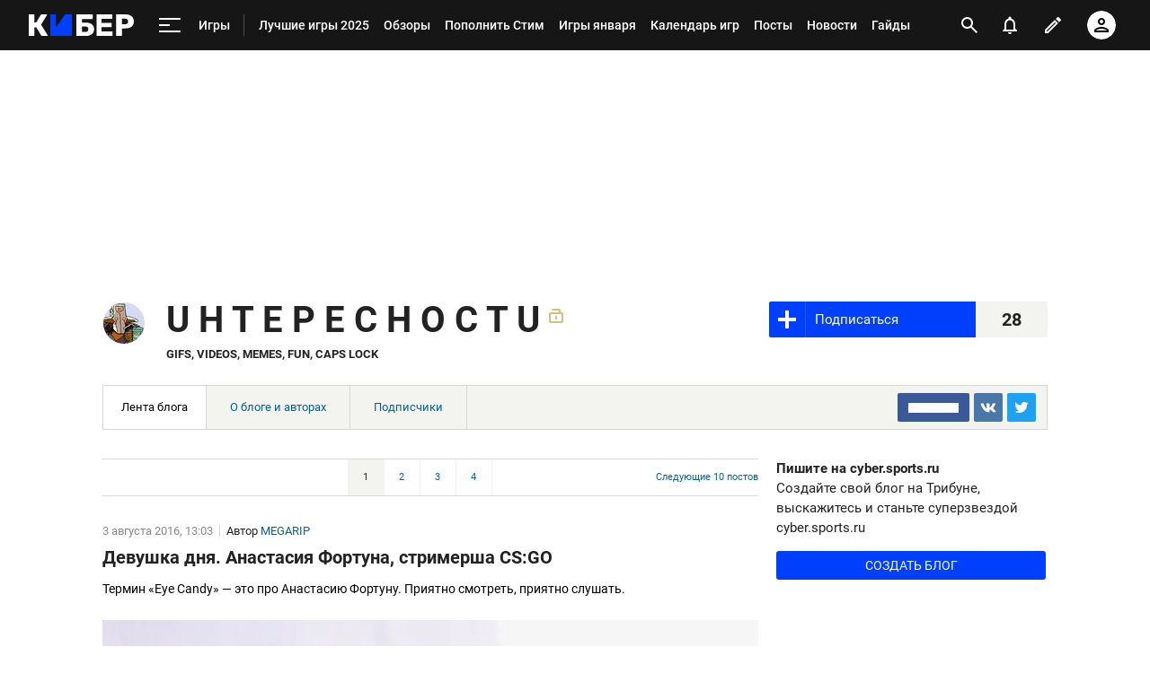

--- FILE ---
content_type: text/html; charset=UTF-8
request_url: https://cyber.sports.ru/tribuna/blogs/interesnosti/
body_size: 96257
content:
 <!doctype html><html class="no-js"><head>  <meta charset="UTF-8">  <title>U H T E P E C H O C T U, игры - Блог на Cyber.Sports.ru</title> <script type="module"> try { Object.freeze(Element.prototype); } catch (error) { console.log('Error while freezing Element.prototype'); } </script>   <link rel="preconnect" href="//st.s5o.ru"> <link rel="preconnect" href="https://senoval.cdn.sports.ru"> <link rel="dns-prefetch" href="https://www.googletagmanager.com"> <link rel="dns-prefetch" href="https://www.google.com"> <link rel="dns-prefetch" href="https://yastatic.net">  <script nomodule src="//st.s5o.ru/source/_desktop/libs/polyfills.min.js"></script> <script src="//st.s5o.ru/build/_desktop/split_testing_init.js"></script> <script> var analyticsData = { event: "page_data", page_id: 32534, page_type: "blog-feed", page_tags: null, page_section: [1031543134], }; window.dataLayer = window.dataLayer || []; window.Sports = window.Sports || {};  window.Sports.analyticsData = analyticsData; window.dataLayer.push(analyticsData);</script>  <!-- Google Tag Manager --><!-- End Google Tag Manager --> <!-- Google Tag Manager --> <script>(function(w,d,s,l,i){w[l]=w[l]||[];w[l].push({'gtm.start': new Date().getTime(),event:'gtm.js'});var f=d.getElementsByTagName(s)[0], j=d.createElement(s),dl=l!='dataLayer'?'&l='+l:'';j.async=true;j.src= 'https://www.googletagmanager.com/gtm.js?id='+i+dl;f.parentNode.insertBefore(j,f); })(window,document,'script','dataLayer','GTM-5H24MV2W');</script> <!-- End Google Tag Manager --> <script> (function () { window.Sports = window.Sports || {}; var stmId = 'MT88Z7Z2'; var gtmId = 'GTM-'+stmId; var gtmPath = 'https://www.googletagmanager.com/gtm.js?id='; var gtmProxyPath = 'https://t.sports.ru/manager/'+stmId+'.js?l=dataLayer'; function gtm (w,d,s,l,i,p){ w[l]=w[l]||[]; w[l].push({'gtm.start':new Date().getTime(),event:'gtm.js'}); var f=d.getElementsByTagName(s)[0],j=d.createElement(s),dl=l!='dataLayer'?'&l='+l:''; j.async=true; j.src=p+i+dl; j.onerror = function(){ window.Sports.queueOfErrors = window.Sports.queueOfErrors || []; window.Sports.queueOfErrors.push({ message: '[SPORTS][GTM]: не удалось загрузить скрипт stm' }); if (p === gtmPath) return; j.remove(); gtm(window,document,'script','dataLayer',gtmId,gtmPath); }; f.parentNode.insertBefore(j,f); } gtm(window,document,'script','dataLayer','',gtmProxyPath); })(); (function () { var scriptSrc = 'https://dumpster.cdn.sports.ru/1/17/2b6e52a3d705646b58ef7fffde62b.js'; var script = document.createElement('script'); script.src = scriptSrc; script.async = true; document.head.appendChild(script); script.onload = function() { detectIncognito().then((result) => { localStorage.setItem('incognito-mode', result.isPrivate); }); }; })();</script>      <link rel="alternate" media="only screen and (max-width: 640px)" href="https://m.cyber.sports.ru/tribuna/blogs/interesnosti/">  <meta http-equiv="X-UA-Compatible" content="IE=edge"> <meta name="description" content="U H T E P E C H O C T U. GIFS, VIDEOS, MEMES, FUN, CAPS LOCK на Cyber.Sports.ru.">     <meta name="viewport" content="width=device-width">  <meta name="copyright" content="copyright © 1998-2026, Cyber.Sports.ru">  <link rel="canonical" href="https://cyber.sports.ru/tribuna/blogs/interesnosti/">        <meta name="Robots" content="index, follow"> <meta name="robots" content="all">   <link rel="apple-touch-icon" sizes="76x76" href="https://cyber.sports.ru/apple-touch-icon-76.png">  <link rel="apple-touch-icon" sizes="120x120" href="https://cyber.sports.ru/apple-touch-icon-120.png">  <link rel="apple-touch-icon" sizes="152x152" href="https://cyber.sports.ru/apple-touch-icon-152.png">  <link rel="apple-touch-icon" sizes="1024x1024" href="https://cyber.sports.ru/apple-touch-icon-1024.png">  <link rel="apple-touch-icon"  href="https://cyber.sports.ru/apple-touch-icon-1024.png">   <link rel="Shortcut Icon" href="https://cyber.sports.ru/favicon.ico?v=2" type="image/x-icon">    <link rel="image_src" href="https://photobooth.cdn.sports.ru/preset/legacy/logos/cyber_fb.png">    <meta property="sports:image" content="https://photobooth.cdn.sports.ru/preset/legacy/logos/cyber_fb.png">  <link rel="alternate" href="/rss/topnews.xml" type="application/rss+xml" title="Главные новости спорта -  Cyber.sports.ru">     <meta name="twitter:card" content="summary_large_image"> <meta name="twitter:site" content="@sports_cyber"> <meta name="twitter:url" content="https://cyber.sports.ru/tribuna/blogs/interesnosti/"> <meta name="twitter:title" content="U H T E P E C H O C T U, игры - Блог на Cyber.Sports.ru"> <meta name="twitter:description" content="U H T E P E C H O C T U. GIFS, VIDEOS, MEMES, FUN, CAPS LOCK на Cyber.Sports.ru."> <meta name="twitter:image" content="https://photobooth.cdn.sports.ru/preset/legacy/logos/cyber_fb.png">    <meta property="og:type" content="article"> <meta property="og:site_name" content="Кибер"> <meta property="og:title" content="U H T E P E C H O C T U, игры - Блог на Cyber.Sports.ru"> <meta property="og:description" content="U H T E P E C H O C T U. GIFS, VIDEOS, MEMES, FUN, CAPS LOCK на Cyber.Sports.ru."> <meta property="og:url" content="https://cyber.sports.ru/tribuna/blogs/interesnosti/"> <meta property="og:image" content="https://photobooth.cdn.sports.ru/preset/legacy/logos/cyber_fb.png"> <meta property="og:image:width" content="1200"> <meta property="og:image:height" content="630">    <meta property="fb:app_id" content="109556845805232"> <meta property="fb:page_id" content="1604269109855442"> <meta property="fb:pages" content="1604269109855442">  <meta name="apple-itunes-app" content=""> <meta name="google-play-app" content=""> <meta name="app-tag-name" content=""> <meta name="app-icon" content=""> <meta name="format-detection" content="telephone=no"> <meta name="format-detection" content="address=no">  <meta content="wellplayed://blog_posts/32534" property="al:android:url"> <meta content="wellplayed://blog_posts/32534" property="al:ios:url"> <meta content="Well Played" property="al:android:app_name"> <meta content="Well Played" property="al:ios:app_name"> <meta content="ru.cyber" property="al:android:package"> <meta content="1021254706" property="al:ios:app_store_id">   <link rel="alternate" href="android-app://ru.cyber/wellplayed/blog_posts/32534">      <link rel="preload" href="//st.s5o.ru/build/fonts/roboto-v18-cyrillic-ext_latin-regular.woff2" as="font" type="font/woff2" crossorigin> <link rel="preload" href="//st.s5o.ru/build/fonts/roboto-v18-cyrillic-ext_latin-italic.woff2" as="font" type="font/woff2" crossorigin> <link rel="preload" href="//st.s5o.ru/build/fonts/roboto-v18-cyrillic-ext_latin-500.woff2" as="font" type="font/woff2" crossorigin> <link rel="preload" href="//st.s5o.ru/build/fonts/roboto-v18-cyrillic-ext_latin-700.woff2" as="font" type="font/woff2" crossorigin> <link rel="preload" href="//st.s5o.ru/build/fonts/roboto-v18-cyrillic-ext_latin-700italic.woff2" as="font" type="font/woff2" crossorigin> <style type="text/css"> /* roboto-regular - cyrillic-ext_latin */ @font-face { font-family: 'Roboto'; font-style: normal; font-weight: 400; src: local('Roboto'), local('Roboto-Regular'), url('//st.s5o.ru/build/fonts/roboto-v18-cyrillic-ext_latin-regular.woff2') format('woff2'), /* Chrome 26+, Opera 23+, Firefox 39+ */ url('//st.s5o.ru/build/fonts/roboto-v18-cyrillic-ext_latin-regular.woff') format('woff'); /* Chrome 6+, Firefox 3.6+, IE 9+, Safari 5.1+ */ font-display: swap; } /* roboto-italic - cyrillic-ext_latin */ @font-face { font-family: 'Roboto'; font-style: italic; font-weight: 400; src: local('Roboto Italic'), local('Roboto-Italic'), url('//st.s5o.ru/build/fonts/roboto-v18-cyrillic-ext_latin-italic.woff2') format('woff2'), /* Chrome 26+, Opera 23+, Firefox 39+ */ url('//st.s5o.ru/build/fonts/roboto-v18-cyrillic-ext_latin-italic.woff') format('woff'); /* Chrome 6+, Firefox 3.6+, IE 9+, Safari 5.1+ */ font-display: swap; } /* roboto-500 - cyrillic-ext_latin */ @font-face { font-family: 'Roboto'; font-style: normal; font-weight: 500; src: local('Roboto Medium'), local('Roboto-Medium'), url('//st.s5o.ru/build/fonts/roboto-v18-cyrillic-ext_latin-500.woff2') format('woff2'), /* Chrome 26+, Opera 23+, Firefox 39+ */ url('//st.s5o.ru/build/fonts/roboto-v18-cyrillic-ext_latin-500.woff') format('woff'); /* Chrome 6+, Firefox 3.6+, IE 9+, Safari 5.1+ */ font-display: swap; } /* roboto-700 - cyrillic-ext_latin */ @font-face { font-family: 'Roboto'; font-style: normal; font-weight: 700; src: local('Roboto Bold'), local('Roboto-Bold'), url('//st.s5o.ru/build/fonts/roboto-v18-cyrillic-ext_latin-700.woff2') format('woff2'), /* Chrome 26+, Opera 23+, Firefox 39+ */ url('//st.s5o.ru/build/fonts/roboto-v18-cyrillic-ext_latin-700.woff') format('woff'); /* Chrome 6+, Firefox 3.6+, IE 9+, Safari 5.1+ */ font-display: swap; } /* roboto-700italic - cyrillic-ext_latin */ @font-face { font-family: 'Roboto'; font-style: italic; font-weight: 700; src: local('Roboto Bold Italic'), local('Roboto-BoldItalic'), url('//st.s5o.ru/build/fonts/roboto-v18-cyrillic-ext_latin-700italic.woff2') format('woff2'), /* Chrome 26+, Opera 23+, Firefox 39+ */ url('//st.s5o.ru/build/fonts/roboto-v18-cyrillic-ext_latin-700italic.woff') format('woff'); /* Chrome 6+, Firefox 3.6+, IE 9+, Safari 5.1+ */ font-display: swap; } </style>    <link href="//st.s5o.ru/build/_desktop/commons.5abf5f.css" rel="stylesheet" type="text/css"> <link href="//st.s5o.ru/build/_desktop/common.d9f341.css" rel="stylesheet" type="text/css">  <link href="//st.s5o.ru/build/_desktop/blogs.styles.3560f4.css" rel="stylesheet" type="text/css">   <script> window.Sports = window.Sports || {};  window.Sports.now = { date: '14.01.2026', time: '12:13' };  window.Sports.a = {  }; window.Sports.request_env = { HTTP_HOST: "cyber.sports.ru",  }; </script>  <script> window.Sports.pageData = {}; window.Sports.pageData.get_arguments = {}; window.Sports.pageData.pageType = "blog-feed"; window.Sports.pageData.articleType = ""; window.Sports.pageData.tags = [{"rss":"https:\/\/cyber.sports.ru\/stat\/export\/rss\/taglenta.xml?id=161032108","twitter_page_link":"","tag_url":"https:\/\/cyber.sports.ru\/media\/kreygasm\/","yandex_widget_link":"","iphone_application_link":"","name":"Kreygasm","facebook_page_link":"","img":"https:\/\/photobooth.cdn.sports.ru\/preset\/blank_icons\/tag.png","id":161032108,"android_application_link":"","snippet_data":"","is_main":0,"type":"other","odnoklassniki_page_link":"","vk_page_link":""},{"snippet_data":"","vk_page_link":"","odnoklassniki_page_link":"","type":"team","is_main":0,"yandex_widget_link":"","iphone_application_link":"","name":"NAVI","twitter_page_link":"","tag_url":"https:\/\/cyber.sports.ru\/dota2\/club\/natus-vincere\/","rss":"https:\/\/cyber.sports.ru\/stat\/export\/rss\/taglenta.xml?id=161024449","android_application_link":"","id":161024449,"img":"https:\/\/photobooth.cdn.sports.ru\/preset\/ugc\/3\/3e\/71d66517c49e381a3f5fa6871130e.png","facebook_page_link":""}]; window.Sports.pageData.articleId = ""; window.Sports.pageData.messageId = ""; window.Sports.pageData.sectionName = "" || "games"; window.Sports.pageData.subSectionName = ""; window.Sports.pageData.basicSectionName = ""; window.Sports.pageData.blog_webname = "interesnosti"; window.Sports.pageData.isBranded = false;  window.Sports.pageData.title = "" || "" || "" || "U H T E P E C H O C T U, игры - Блог на Cyber.Sports.ru"; window.Sports.pageData.description = "U H T E P E C H O C T U. GIFS, VIDEOS, MEMES, FUN, CAPS LOCK на Cyber.Sports.ru."; window.Sports.pageData.url = "https:\/\/cyber.sports.ru\/tribuna\/blogs\/interesnosti\/"; window.Sports.pageData.image = "https:\/\/photobooth.cdn.sports.ru\/preset\/legacy\/logos\/cyber_fb.png"; window.Sports.pageData.published = "" || "" || ""; window.Sports.pageData.updated = "" || "" || "" || "" || "" || "";  </script>      </head><body class="context-cyber theme-cyber  js-active  " data-branding="" data-control="Common.Body"  > <div class="js-active" data-control="Common.SPresenceNotification"></div> <!-- Google Tag Manager (noscript) --> <noscript><iframe src="https://www.googletagmanager.com/ns.html?id=GTM-MT88Z7Z2" height="0" width="0" style="display:none;visibility:hidden"></iframe></noscript> <!-- End Google Tag Manager (noscript) --><!-- End Google Tag Manager (noscript) -->   <script type="module" crossorigin src="https://senoval.cdn.sports.ru/navigation-ssi/public/index-12865849.js"></script><link rel="stylesheet" href="https://senoval.cdn.sports.ru/navigation-ssi/public/index-f5ce5e1c.css"><div id="navigation-mount-point"><!--[--><!--[--><header class="header" data-v-21e1d902><div class="header__smart-app" data-v-21e1d902><!----></div><div class="navigation-top" data-v-21e1d902><div class="navigation-top__wrapper" data-v-21e1d902><a href="/" class="navigation-top__logo" data-v-21e1d902><svg width='117' height='24' viewBox='0 0 117 24' fill='none' xmlns='http://www.w3.org/2000/svg'> <path d='M47.3198 24C47.4497 24 47.5797 24 47.7097 24C47.8985 24 48.0516 23.8465 48.0516 23.6572C48.0516 23.4858 48.0516 23.3142 48.0516 23.1428V0.857142C48.0516 0.685714 48.0516 0.514286 48.0516 0.342858C48.0516 0.153502 47.8985 0 47.7097 0C47.5387 0 47.3677 0 47.1967 0H41.1295C40.8331 0 40.5937 0.0628571 40.4113 0.188572C40.2289 0.314286 40.0807 0.468571 39.9667 0.651428L30.2538 14.64V0.857142C30.2538 0.742818 30.2559 0.573558 30.2601 0.349361C30.2637 0.160039 30.1135 0.00365321 29.9247 0C29.9225 0 29.9204 0 29.9181 0C29.667 0 29.4825 0 29.3646 0H24.9526C24.7863 0 24.6198 0 24.4534 0C24.2645 0 24.1113 0.153502 24.1113 0.342858C24.1113 0.514286 24.1113 0.685714 24.1113 0.857142V23.1086C24.1113 23.2914 24.1113 23.4743 24.1113 23.6572C24.1113 23.8465 24.2645 24 24.4534 24C24.6198 24 24.7863 24 24.9526 24H47.3198Z' fill='#0040FC'/> <path d='M70.795 0C70.9838 0 71.137 0.153502 71.137 0.342858V4.81763C71.137 5.00057 70.9937 5.15128 70.8115 5.16009C70.5764 5.17146 70.3999 5.17714 70.282 5.17714H59.1668V9.22286H63.9207C66.6567 9.22286 68.8113 9.87425 70.3846 11.1772C71.9578 12.48 72.7444 14.2628 72.7444 16.5258C72.7444 17.5771 72.5506 18.5543 72.163 19.4572C71.7754 20.36 71.2111 21.1486 70.47 21.8228C69.7291 22.4971 68.8171 23.0286 67.734 23.4172C66.651 23.8057 65.3799 24 63.9207 24H53.3527C53.1639 24 53.0107 23.8465 53.0107 23.6572V0.342858C53.0107 0.153502 53.1639 0 53.3527 0H70.795ZM63.3735 13.5772H59.1668V19.5428H63.3735C64.0347 19.5428 64.5876 19.4 65.0322 19.1142C65.4768 18.8286 65.8131 18.4514 66.0411 17.9828C66.2692 17.5143 66.3832 17.0171 66.3832 16.4914C66.3832 15.6914 66.1266 15.0057 65.6137 14.4342C65.1006 13.8629 64.3539 13.5772 63.3735 13.5772Z' fill='white'/> <path d='M92.4097 24C92.5773 24 92.8388 24 93.1961 24C93.1961 23.5581 93.1961 23.261 93.1961 23.1086V19.8858C93.1961 19.7142 93.1961 19.5428 93.1961 19.3714C93.1961 19.1821 93.0432 19.0286 92.8545 19.0286C92.6832 19.0286 92.5119 19.0286 92.3416 19.0286H81.0552V14.2286H91.3154C91.4825 14.2286 91.7676 14.2286 92.1703 14.2286C92.1703 13.8095 92.1703 13.5238 92.1703 13.3714V10.3886C92.1703 10.221 92.1703 9.95806 92.1703 9.6C91.7676 9.6 91.4825 9.6 91.3154 9.6H81.0552V4.97142H92.1703C92.2827 4.97142 92.4475 4.97142 92.6657 4.97142C92.8545 4.97142 93.0082 4.81793 93.0082 4.62858C93.0082 4.62337 93.0073 4.61816 93.0073 4.61297C92.9963 4.37347 92.9907 4.19582 92.9907 4.08V0.857142C92.9907 0.74446 92.9963 0.578406 93.0064 0.358981C93.0156 0.169835 92.8701 0.00928366 92.6814 0.000379296C92.6758 0 92.6703 0 92.6648 0C92.4272 0 92.2514 0 92.1363 0H76.1646C76.0277 0 75.8909 0 75.7542 0C75.5652 0 75.4121 0.153502 75.4121 0.342858C75.4121 0.514286 75.4121 0.685714 75.4121 0.857142V23.1428C75.4121 23.3142 75.4121 23.4858 75.4121 23.6572C75.4121 23.8465 75.5652 24 75.7542 24C75.8909 24 76.0277 24 76.1646 24H92.4097Z' fill='white'/> <path d='M107.594 0C109.487 0 111.135 0.291428 112.537 0.874286C113.938 1.45714 115.033 2.33142 115.82 3.49714C116.607 4.66286 117 6.13714 117 7.92C117 9.68003 116.607 11.1314 115.82 12.2742C115.033 13.4171 113.938 14.2628 112.537 14.8114C111.135 15.36 109.487 15.6342 107.594 15.6342H103.628V23.6572C103.628 23.8465 103.475 24 103.285 24H97.4712C97.2825 24 97.1296 23.8465 97.1296 23.6572V0.342858C97.1296 0.153502 97.2825 0 97.4712 0H107.594ZM107.39 4.83428H103.628V10.9714H107.39C108.37 10.9714 109.15 10.72 109.732 10.2172C110.313 9.71428 110.604 8.94858 110.604 7.92C110.604 7.05143 110.354 6.32 109.852 5.72572C109.35 5.13143 108.53 4.83428 107.39 4.83428Z' fill='white'/> <path d='M5.26687 24C5.44928 24 5.63167 24 5.81408 24C6.00296 24 6.15608 23.8465 6.15608 23.6572C6.15608 23.4858 6.15608 23.3142 6.15608 23.1428V14.6058H8.44751L13.7486 23.3486C13.7514 23.3514 13.798 23.4191 13.8885 23.5518C14.0797 23.8323 14.3967 24 14.7355 24C14.8062 24 14.8762 24 14.9456 24H20.0073C20.3135 24 20.6199 24 20.9261 24C21.1151 24 21.2681 23.8465 21.2681 23.6572C21.2681 23.5924 21.2499 23.529 21.2154 23.4742C20.9691 23.0828 20.7228 22.6914 20.4766 22.3002C18.9739 19.9122 16.7198 16.3302 13.7144 11.5542L20.0757 1.13142C20.1188 1.06653 20.2347 0.857671 20.4234 0.504852C20.5126 0.337967 20.4501 0.130151 20.2836 0.0406838C20.2339 0.0139759 20.1784 0 20.122 0C19.7951 0 19.5858 0 19.4942 0H14.5352C14.4501 0 14.3534 0 14.2451 0C13.8928 0 13.5651 0.181236 13.3772 0.480027C13.3333 0.549831 13.2975 0.606965 13.2697 0.651428L8.24231 9.12H6.15608V0.857142C6.15608 0.685714 6.15608 0.514286 6.15608 0.342858C6.15608 0.153502 6.00296 0 5.81408 0C5.63167 0 5.44928 0 5.26687 0H0.855011C0.684009 0 0.513007 0 0.342005 0C0.15312 0 0 0.153502 0 0.342858C0 0.514286 0 0.685714 0 0.857142V23.1428C0 23.3142 0 23.4858 0 23.6572C0 23.8465 0.15312 24 0.342005 24C0.513007 24 0.684009 24 0.855011 24H5.26687Z' fill='white'/> </svg></a><!----><div id="popup-anchor-search" class="anchor-wrapper navigation-top__content" data-v-8a99a028 data-v-21e1d902><!--[--><div class="navigation-content-block" data-v-1f7bb174 data-v-21e1d902><div id="popup-anchor-burger" class="anchor-wrapper" data-v-8a99a028 data-v-1f7bb174><!--[--><div class="navigation-burger navigation-content-block__burger-desktop" data-v-1f7bb174><div class="navigation-burger__container"><button class="navigation-burger-button" aria-label="меню"><span class="navigation-burger-button__icon"><span></span><span></span><span></span></span></button><a class="navigation-burger-title" href="/games/" title="Игры"><span class="navigation-burger-title__text">Игры</span></a></div><div class="navigation-burger__dropdown" style="display:none;"><div class="navigation-burger__dropdown-arrow"></div></div></div><!--]--></div><nav id="navigation-navbar" class="navigation-navbar navigation-content-block__navbar" itemscope itemtype="https://schema.org/SiteNavigationElement" data-v-7352ad1b data-v-1f7bb174><ul class="navigation-navbar__list" itemprop="about" itemscope itemtype="https://schema.org/ItemList" data-v-7352ad1b><!--[--><li class="navigation-navbar__list-item" itemprop="itemListElement" itemscope itemtype="https://schema.org/ItemList" data-v-7352ad1b><a href="/games/blogs/3369082.html" class="navigation-navbar__link" title target="_self" itemprop="url" data-v-7352ad1b><span class="navigation-navbar__link-content" itemprop="name" data-v-7352ad1b>Лучшие игры 2025 <!----></span></a></li><li class="navigation-navbar__list-item" itemprop="itemListElement" itemscope itemtype="https://schema.org/ItemList" data-v-7352ad1b><a href="/obzori-igr/" class="navigation-navbar__link" title target="_self" itemprop="url" data-v-7352ad1b><span class="navigation-navbar__link-content" itemprop="name" data-v-7352ad1b>Обзоры <!----></span></a></li><li class="navigation-navbar__list-item" itemprop="itemListElement" itemscope itemtype="https://schema.org/ItemList" data-v-7352ad1b><a href="https://sirena.world/k1jzkv" class="navigation-navbar__link" title target="_self" itemprop="url" data-v-7352ad1b><span class="navigation-navbar__link-content" itemprop="name" data-v-7352ad1b>Пополнить Стим <!----></span></a></li><li class="navigation-navbar__list-item" itemprop="itemListElement" itemscope itemtype="https://schema.org/ItemList" data-v-7352ad1b><a href="/games/blogs/3372304.html" class="navigation-navbar__link" title target="_self" itemprop="url" data-v-7352ad1b><span class="navigation-navbar__link-content" itemprop="name" data-v-7352ad1b>Игры января <!----></span></a></li><li class="navigation-navbar__list-item" itemprop="itemListElement" itemscope itemtype="https://schema.org/ItemList" data-v-7352ad1b><a href="/tribuna/blogs/gdnews/2477939.html" class="navigation-navbar__link" title target="_self" itemprop="url" data-v-7352ad1b><span class="navigation-navbar__link-content" itemprop="name" data-v-7352ad1b>Календарь игр <!----></span></a></li><li class="navigation-navbar__list-item" itemprop="itemListElement" itemscope itemtype="https://schema.org/ItemList" data-v-7352ad1b><a href="/games/blogs/" class="navigation-navbar__link" title target="_self" itemprop="url" data-v-7352ad1b><span class="navigation-navbar__link-content" itemprop="name" data-v-7352ad1b>Посты <!----></span></a></li><li class="navigation-navbar__list-item" itemprop="itemListElement" itemscope itemtype="https://schema.org/ItemList" data-v-7352ad1b><a href="/games/news/" class="navigation-navbar__link" title target="_self" itemprop="url" data-v-7352ad1b><span class="navigation-navbar__link-content" itemprop="name" data-v-7352ad1b>Новости <!----></span></a></li><li class="navigation-navbar__list-item" itemprop="itemListElement" itemscope itemtype="https://schema.org/ItemList" data-v-7352ad1b><a href="/games/guide/" class="navigation-navbar__link" title target="_self" itemprop="url" data-v-7352ad1b><span class="navigation-navbar__link-content" itemprop="name" data-v-7352ad1b>Гайды <!----></span></a></li><li class="navigation-navbar__list-item" itemprop="itemListElement" itemscope itemtype="https://schema.org/ItemList" data-v-7352ad1b><a href="/other/podborki/" class="navigation-navbar__link" title target="_self" itemprop="url" data-v-7352ad1b><span class="navigation-navbar__link-content" itemprop="name" data-v-7352ad1b>Подборки <!----></span></a></li><li class="navigation-navbar__list-item" itemprop="itemListElement" itemscope itemtype="https://schema.org/ItemList" data-v-7352ad1b><a href="/tribuna/blogs/buyhighselllow/3057942.html" class="navigation-navbar__link" title target="_self" itemprop="url" data-v-7352ad1b><span class="navigation-navbar__link-content" itemprop="name" data-v-7352ad1b>Как покупать игры <!----></span></a></li><li class="navigation-navbar__list-item" itemprop="itemListElement" itemscope itemtype="https://schema.org/ItemList" data-v-7352ad1b><a href="/tribuna/blogs/doyouwannaplayagame/3020848.html" class="navigation-navbar__link" title target="_self" itemprop="url" data-v-7352ad1b><span class="navigation-navbar__link-content" itemprop="name" data-v-7352ad1b>Как пополнить Steam <!----></span></a></li><li class="navigation-navbar__list-item" itemprop="itemListElement" itemscope itemtype="https://schema.org/ItemList" data-v-7352ad1b><a href="/games/walkthrough/" class="navigation-navbar__link" title target="_self" itemprop="url" data-v-7352ad1b><span class="navigation-navbar__link-content" itemprop="name" data-v-7352ad1b>Прохождения <!----></span></a></li><li class="navigation-navbar__list-item" itemprop="itemListElement" itemscope itemtype="https://schema.org/ItemList" data-v-7352ad1b><a href="/games/mobile/" class="navigation-navbar__link" title target="_self" itemprop="url" data-v-7352ad1b><span class="navigation-navbar__link-content" itemprop="name" data-v-7352ad1b>Мобильные игры <!----></span></a></li><li class="navigation-navbar__list-item" itemprop="itemListElement" itemscope itemtype="https://schema.org/ItemList" data-v-7352ad1b><a href="/games/indie/" class="navigation-navbar__link" title target="_self" itemprop="url" data-v-7352ad1b><span class="navigation-navbar__link-content" itemprop="name" data-v-7352ad1b>Инди <!----></span></a></li><li class="navigation-navbar__list-item" itemprop="itemListElement" itemscope itemtype="https://schema.org/ItemList" data-v-7352ad1b><a href="/games/mods/" class="navigation-navbar__link" title target="_self" itemprop="url" data-v-7352ad1b><span class="navigation-navbar__link-content" itemprop="name" data-v-7352ad1b>Моды <!----></span></a></li><!--]--><!--[--><li class="navigation-navbar__list-item--additional" itemprop="itemListElement" itemscope itemtype="https://schema.org/ItemList" data-v-7352ad1b><a href="/" title="Главная" itemprop="url" data-v-7352ad1b><span itemprop="name" data-v-7352ad1b>Главная</span></a></li><li class="navigation-navbar__list-item--additional" itemprop="itemListElement" itemscope itemtype="https://schema.org/ItemList" data-v-7352ad1b><a href="/dota2/" title="Dota 2" itemprop="url" data-v-7352ad1b><span itemprop="name" data-v-7352ad1b>Dota 2</span></a></li><li class="navigation-navbar__list-item--additional" itemprop="itemListElement" itemscope itemtype="https://schema.org/ItemList" data-v-7352ad1b><a href="/dota2/club/" title="Команды" itemprop="url" data-v-7352ad1b><span itemprop="name" data-v-7352ad1b>Команды</span></a></li><li class="navigation-navbar__list-item--additional" itemprop="itemListElement" itemscope itemtype="https://schema.org/ItemList" data-v-7352ad1b><a href="/dota2/club/betboom-team/" title="BetBoom" itemprop="url" data-v-7352ad1b><span itemprop="name" data-v-7352ad1b>BetBoom</span></a></li><li class="navigation-navbar__list-item--additional" itemprop="itemListElement" itemscope itemtype="https://schema.org/ItemList" data-v-7352ad1b><a href="/dota2/club/virtus-pro/" title="Virtus.pro" itemprop="url" data-v-7352ad1b><span itemprop="name" data-v-7352ad1b>Virtus.pro</span></a></li><li class="navigation-navbar__list-item--additional" itemprop="itemListElement" itemscope itemtype="https://schema.org/ItemList" data-v-7352ad1b><a href="/dota2/club/parivision/" title="PARIVISION" itemprop="url" data-v-7352ad1b><span itemprop="name" data-v-7352ad1b>PARIVISION</span></a></li><li class="navigation-navbar__list-item--additional" itemprop="itemListElement" itemscope itemtype="https://schema.org/ItemList" data-v-7352ad1b><a href="/dota2/club/gaimin-gladiators/" title="Gaimin Gladiators" itemprop="url" data-v-7352ad1b><span itemprop="name" data-v-7352ad1b>Gaimin Gladiators</span></a></li><li class="navigation-navbar__list-item--additional" itemprop="itemListElement" itemscope itemtype="https://schema.org/ItemList" data-v-7352ad1b><a href="/dota2/club/team-liquid/" title="Team Liquid " itemprop="url" data-v-7352ad1b><span itemprop="name" data-v-7352ad1b>Team Liquid </span></a></li><li class="navigation-navbar__list-item--additional" itemprop="itemListElement" itemscope itemtype="https://schema.org/ItemList" data-v-7352ad1b><a href="/dota2/club/tundra-esports/" title="Tundra " itemprop="url" data-v-7352ad1b><span itemprop="name" data-v-7352ad1b>Tundra </span></a></li><li class="navigation-navbar__list-item--additional" itemprop="itemListElement" itemscope itemtype="https://schema.org/ItemList" data-v-7352ad1b><a href="/dota2/club/aurora/" title="Aurora" itemprop="url" data-v-7352ad1b><span itemprop="name" data-v-7352ad1b>Aurora</span></a></li><li class="navigation-navbar__list-item--additional" itemprop="itemListElement" itemscope itemtype="https://schema.org/ItemList" data-v-7352ad1b><a href="/dota2/club/falcons/" title="Falcons" itemprop="url" data-v-7352ad1b><span itemprop="name" data-v-7352ad1b>Falcons</span></a></li><li class="navigation-navbar__list-item--additional" itemprop="itemListElement" itemscope itemtype="https://schema.org/ItemList" data-v-7352ad1b><a href="/dota2/tournament/" title="Турниры" itemprop="url" data-v-7352ad1b><span itemprop="name" data-v-7352ad1b>Турниры</span></a></li><li class="navigation-navbar__list-item--additional" itemprop="itemListElement" itemscope itemtype="https://schema.org/ItemList" data-v-7352ad1b><a href="/dota2/tournament/international/" title="The International" itemprop="url" data-v-7352ad1b><span itemprop="name" data-v-7352ad1b>The International</span></a></li><li class="navigation-navbar__list-item--additional" itemprop="itemListElement" itemscope itemtype="https://schema.org/ItemList" data-v-7352ad1b><a href="/dota2/tournament/riyadh-masters/" title="Esports World Cup" itemprop="url" data-v-7352ad1b><span itemprop="name" data-v-7352ad1b>Esports World Cup</span></a></li><li class="navigation-navbar__list-item--additional" itemprop="itemListElement" itemscope itemtype="https://schema.org/ItemList" data-v-7352ad1b><a href="/dota2/tournament/blast-slam/" title="BLAST Slam" itemprop="url" data-v-7352ad1b><span itemprop="name" data-v-7352ad1b>BLAST Slam</span></a></li><li class="navigation-navbar__list-item--additional" itemprop="itemListElement" itemscope itemtype="https://schema.org/ItemList" data-v-7352ad1b><a href="/dota2/sportsman/" title="Игроки" itemprop="url" data-v-7352ad1b><span itemprop="name" data-v-7352ad1b>Игроки</span></a></li><li class="navigation-navbar__list-item--additional" itemprop="itemListElement" itemscope itemtype="https://schema.org/ItemList" data-v-7352ad1b><a href="/players/yatoro/" title="Yatoro" itemprop="url" data-v-7352ad1b><span itemprop="name" data-v-7352ad1b>Yatoro</span></a></li><li class="navigation-navbar__list-item--additional" itemprop="itemListElement" itemscope itemtype="https://schema.org/ItemList" data-v-7352ad1b><a href="/players/dyrachyo/" title="dyrachYO" itemprop="url" data-v-7352ad1b><span itemprop="name" data-v-7352ad1b>dyrachYO</span></a></li><li class="navigation-navbar__list-item--additional" itemprop="itemListElement" itemscope itemtype="https://schema.org/ItemList" data-v-7352ad1b><a href="/players/nightfall/" title="Nightfall" itemprop="url" data-v-7352ad1b><span itemprop="name" data-v-7352ad1b>Nightfall</span></a></li><li class="navigation-navbar__list-item--additional" itemprop="itemListElement" itemscope itemtype="https://schema.org/ItemList" data-v-7352ad1b><a href="/players/ramzes666/" title="RAMZES666" itemprop="url" data-v-7352ad1b><span itemprop="name" data-v-7352ad1b>RAMZES666</span></a></li><li class="navigation-navbar__list-item--additional" itemprop="itemListElement" itemscope itemtype="https://schema.org/ItemList" data-v-7352ad1b><a href="/players/neta-33/" title="33" itemprop="url" data-v-7352ad1b><span itemprop="name" data-v-7352ad1b>33</span></a></li><li class="navigation-navbar__list-item--additional" itemprop="itemListElement" itemscope itemtype="https://schema.org/ItemList" data-v-7352ad1b><a href="/players/collapse/" title="Collapse" itemprop="url" data-v-7352ad1b><span itemprop="name" data-v-7352ad1b>Collapse</span></a></li><li class="navigation-navbar__list-item--additional" itemprop="itemListElement" itemscope itemtype="https://schema.org/ItemList" data-v-7352ad1b><a href="/players/pure/" title="Pure" itemprop="url" data-v-7352ad1b><span itemprop="name" data-v-7352ad1b>Pure</span></a></li><li class="navigation-navbar__list-item--additional" itemprop="itemListElement" itemscope itemtype="https://schema.org/ItemList" data-v-7352ad1b><a href="/players/torontotokyo/" title="TORONTOTOKYO" itemprop="url" data-v-7352ad1b><span itemprop="name" data-v-7352ad1b>TORONTOTOKYO</span></a></li><li class="navigation-navbar__list-item--additional" itemprop="itemListElement" itemscope itemtype="https://schema.org/ItemList" data-v-7352ad1b><a href="/players/gpk/" title="Gpk" itemprop="url" data-v-7352ad1b><span itemprop="name" data-v-7352ad1b>Gpk</span></a></li><li class="navigation-navbar__list-item--additional" itemprop="itemListElement" itemscope itemtype="https://schema.org/ItemList" data-v-7352ad1b><a href="/players/larl/" title="Larl" itemprop="url" data-v-7352ad1b><span itemprop="name" data-v-7352ad1b>Larl</span></a></li><li class="navigation-navbar__list-item--additional" itemprop="itemListElement" itemscope itemtype="https://schema.org/ItemList" data-v-7352ad1b><a href="/players/malr1ne/" title="Malr1ne" itemprop="url" data-v-7352ad1b><span itemprop="name" data-v-7352ad1b>Malr1ne</span></a></li><li class="navigation-navbar__list-item--additional" itemprop="itemListElement" itemscope itemtype="https://schema.org/ItemList" data-v-7352ad1b><a href="/players/nix/" title="Nix" itemprop="url" data-v-7352ad1b><span itemprop="name" data-v-7352ad1b>Nix</span></a></li><li class="navigation-navbar__list-item--additional" itemprop="itemListElement" itemscope itemtype="https://schema.org/ItemList" data-v-7352ad1b><a href="/cs/" title="CS 2" itemprop="url" data-v-7352ad1b><span itemprop="name" data-v-7352ad1b>CS 2</span></a></li><li class="navigation-navbar__list-item--additional" itemprop="itemListElement" itemscope itemtype="https://schema.org/ItemList" data-v-7352ad1b><a href="/cs/club/" title="Команды" itemprop="url" data-v-7352ad1b><span itemprop="name" data-v-7352ad1b>Команды</span></a></li><li class="navigation-navbar__list-item--additional" itemprop="itemListElement" itemscope itemtype="https://schema.org/ItemList" data-v-7352ad1b><a href="/cs/club/team-spirit/" title="Spirit" itemprop="url" data-v-7352ad1b><span itemprop="name" data-v-7352ad1b>Spirit</span></a></li><li class="navigation-navbar__list-item--additional" itemprop="itemListElement" itemscope itemtype="https://schema.org/ItemList" data-v-7352ad1b><a href="/cs/club/virtus-pro/" title="Virtus.pro" itemprop="url" data-v-7352ad1b><span itemprop="name" data-v-7352ad1b>Virtus.pro</span></a></li><li class="navigation-navbar__list-item--additional" itemprop="itemListElement" itemscope itemtype="https://schema.org/ItemList" data-v-7352ad1b><a href="/cs/club/faze-clan/" title="Faze Clan" itemprop="url" data-v-7352ad1b><span itemprop="name" data-v-7352ad1b>Faze Clan</span></a></li><li class="navigation-navbar__list-item--additional" itemprop="itemListElement" itemscope itemtype="https://schema.org/ItemList" data-v-7352ad1b><a href="/cs/club/vitality/" title="Team Vitality" itemprop="url" data-v-7352ad1b><span itemprop="name" data-v-7352ad1b>Team Vitality</span></a></li><li class="navigation-navbar__list-item--additional" itemprop="itemListElement" itemscope itemtype="https://schema.org/ItemList" data-v-7352ad1b><a href="/cs/club/g2-esports/" title="G2" itemprop="url" data-v-7352ad1b><span itemprop="name" data-v-7352ad1b>G2</span></a></li><li class="navigation-navbar__list-item--additional" itemprop="itemListElement" itemscope itemtype="https://schema.org/ItemList" data-v-7352ad1b><a href="/cs/club/betboom-team/" title="BetBoom Team" itemprop="url" data-v-7352ad1b><span itemprop="name" data-v-7352ad1b>BetBoom Team</span></a></li><li class="navigation-navbar__list-item--additional" itemprop="itemListElement" itemscope itemtype="https://schema.org/ItemList" data-v-7352ad1b><a href="/cs/club/mousesports/" title="Mouz" itemprop="url" data-v-7352ad1b><span itemprop="name" data-v-7352ad1b>Mouz</span></a></li><li class="navigation-navbar__list-item--additional" itemprop="itemListElement" itemscope itemtype="https://schema.org/ItemList" data-v-7352ad1b><a href="/cs/tournament/" title="Турниры" itemprop="url" data-v-7352ad1b><span itemprop="name" data-v-7352ad1b>Турниры</span></a></li><li class="navigation-navbar__list-item--additional" itemprop="itemListElement" itemscope itemtype="https://schema.org/ItemList" data-v-7352ad1b><a href="/cs/tournament/iem-cologne/" title="IEM Cologne" itemprop="url" data-v-7352ad1b><span itemprop="name" data-v-7352ad1b>IEM Cologne</span></a></li><li class="navigation-navbar__list-item--additional" itemprop="itemListElement" itemscope itemtype="https://schema.org/ItemList" data-v-7352ad1b><a href="/cs/tournament/majors/" title="Мейджоры" itemprop="url" data-v-7352ad1b><span itemprop="name" data-v-7352ad1b>Мейджоры</span></a></li><li class="navigation-navbar__list-item--additional" itemprop="itemListElement" itemscope itemtype="https://schema.org/ItemList" data-v-7352ad1b><a href="/cs/sportsman/" title="Игроки" itemprop="url" data-v-7352ad1b><span itemprop="name" data-v-7352ad1b>Игроки</span></a></li><li class="navigation-navbar__list-item--additional" itemprop="itemListElement" itemscope itemtype="https://schema.org/ItemList" data-v-7352ad1b><a href="/players/donk/" title="donk" itemprop="url" data-v-7352ad1b><span itemprop="name" data-v-7352ad1b>donk</span></a></li><li class="navigation-navbar__list-item--additional" itemprop="itemListElement" itemscope itemtype="https://schema.org/ItemList" data-v-7352ad1b><a href="/players/m0nesy/" title="m0NESY" itemprop="url" data-v-7352ad1b><span itemprop="name" data-v-7352ad1b>m0NESY</span></a></li><li class="navigation-navbar__list-item--additional" itemprop="itemListElement" itemscope itemtype="https://schema.org/ItemList" data-v-7352ad1b><a href="/players/s1mple/" title="S1mple" itemprop="url" data-v-7352ad1b><span itemprop="name" data-v-7352ad1b>S1mple</span></a></li><li class="navigation-navbar__list-item--additional" itemprop="itemListElement" itemscope itemtype="https://schema.org/ItemList" data-v-7352ad1b><a href="/players/niko/" title="NiKo" itemprop="url" data-v-7352ad1b><span itemprop="name" data-v-7352ad1b>NiKo</span></a></li><li class="navigation-navbar__list-item--additional" itemprop="itemListElement" itemscope itemtype="https://schema.org/ItemList" data-v-7352ad1b><a href="/players/molodoy/" title="Molodoy" itemprop="url" data-v-7352ad1b><span itemprop="name" data-v-7352ad1b>Molodoy</span></a></li><li class="navigation-navbar__list-item--additional" itemprop="itemListElement" itemscope itemtype="https://schema.org/ItemList" data-v-7352ad1b><a href="/players/zywoo/" title="ZywOo" itemprop="url" data-v-7352ad1b><span itemprop="name" data-v-7352ad1b>ZywOo</span></a></li><li class="navigation-navbar__list-item--additional" itemprop="itemListElement" itemscope itemtype="https://schema.org/ItemList" data-v-7352ad1b><a href="/players/sh1ro/" title="Sh1ro" itemprop="url" data-v-7352ad1b><span itemprop="name" data-v-7352ad1b>Sh1ro</span></a></li><li class="navigation-navbar__list-item--additional" itemprop="itemListElement" itemscope itemtype="https://schema.org/ItemList" data-v-7352ad1b><a href="/players/kyousuke/" title="Kyousuke" itemprop="url" data-v-7352ad1b><span itemprop="name" data-v-7352ad1b>Kyousuke</span></a></li><li class="navigation-navbar__list-item--additional" itemprop="itemListElement" itemscope itemtype="https://schema.org/ItemList" data-v-7352ad1b><a href="/betting/" title="Ставки" itemprop="url" data-v-7352ad1b><span itemprop="name" data-v-7352ad1b>Ставки</span></a></li><li class="navigation-navbar__list-item--additional" itemprop="itemListElement" itemscope itemtype="https://schema.org/ItemList" data-v-7352ad1b><a href="https://sirena.world/alid5m" title="Фэнтези" itemprop="url" data-v-7352ad1b><span itemprop="name" data-v-7352ad1b>Фэнтези</span></a></li><li class="navigation-navbar__list-item--additional" itemprop="itemListElement" itemscope itemtype="https://schema.org/ItemList" data-v-7352ad1b><a href="https://sirena.world/meo0x8" title="Пикер" itemprop="url" data-v-7352ad1b><span itemprop="name" data-v-7352ad1b>Пикер</span></a></li><li class="navigation-navbar__list-item--additional" itemprop="itemListElement" itemscope itemtype="https://schema.org/ItemList" data-v-7352ad1b><a href="/games/" title="Игры" itemprop="url" data-v-7352ad1b><span itemprop="name" data-v-7352ad1b>Игры</span></a></li><li class="navigation-navbar__list-item--additional" itemprop="itemListElement" itemscope itemtype="https://schema.org/ItemList" data-v-7352ad1b><a href="/tags/game/" title="Список игр" itemprop="url" data-v-7352ad1b><span itemprop="name" data-v-7352ad1b>Список игр</span></a></li><li class="navigation-navbar__list-item--additional" itemprop="itemListElement" itemscope itemtype="https://schema.org/ItemList" data-v-7352ad1b><a href="/games/gta-6/" title="GTA 6" itemprop="url" data-v-7352ad1b><span itemprop="name" data-v-7352ad1b>GTA 6</span></a></li><li class="navigation-navbar__list-item--additional" itemprop="itemListElement" itemscope itemtype="https://schema.org/ItemList" data-v-7352ad1b><a href="/games/clair-obscur-expedition-33/" title="Expedition 33" itemprop="url" data-v-7352ad1b><span itemprop="name" data-v-7352ad1b>Expedition 33</span></a></li><li class="navigation-navbar__list-item--additional" itemprop="itemListElement" itemscope itemtype="https://schema.org/ItemList" data-v-7352ad1b><a href="/games/elden-ring/" title="Elden Ring" itemprop="url" data-v-7352ad1b><span itemprop="name" data-v-7352ad1b>Elden Ring</span></a></li><li class="navigation-navbar__list-item--additional" itemprop="itemListElement" itemscope itemtype="https://schema.org/ItemList" data-v-7352ad1b><a href="/games/genshin-impact/" title="Genshin Impact" itemprop="url" data-v-7352ad1b><span itemprop="name" data-v-7352ad1b>Genshin Impact</span></a></li><li class="navigation-navbar__list-item--additional" itemprop="itemListElement" itemscope itemtype="https://schema.org/ItemList" data-v-7352ad1b><a href="/games/gta-5/" title="GTA 5" itemprop="url" data-v-7352ad1b><span itemprop="name" data-v-7352ad1b>GTA 5</span></a></li><li class="navigation-navbar__list-item--additional" itemprop="itemListElement" itemscope itemtype="https://schema.org/ItemList" data-v-7352ad1b><a href="/games/doom-the-dark-ages/" title="Doom" itemprop="url" data-v-7352ad1b><span itemprop="name" data-v-7352ad1b>Doom</span></a></li><li class="navigation-navbar__list-item--additional" itemprop="itemListElement" itemscope itemtype="https://schema.org/ItemList" data-v-7352ad1b><a href="/games/baldurs-gate-3/" title="Baldur&#39;s Gate 3" itemprop="url" data-v-7352ad1b><span itemprop="name" data-v-7352ad1b>Baldur&#39;s Gate 3</span></a></li><li class="navigation-navbar__list-item--additional" itemprop="itemListElement" itemscope itemtype="https://schema.org/ItemList" data-v-7352ad1b><a href="/games/honkai-star-rail/" title="Honkai: Star Rail" itemprop="url" data-v-7352ad1b><span itemprop="name" data-v-7352ad1b>Honkai: Star Rail</span></a></li><li class="navigation-navbar__list-item--additional" itemprop="itemListElement" itemscope itemtype="https://schema.org/ItemList" data-v-7352ad1b><a href="/games/witcher-4/" title="Ведьмак 4" itemprop="url" data-v-7352ad1b><span itemprop="name" data-v-7352ad1b>Ведьмак 4</span></a></li><li class="navigation-navbar__list-item--additional" itemprop="itemListElement" itemscope itemtype="https://schema.org/ItemList" data-v-7352ad1b><a href="/games/eriksholm-the-stolen-dream/" title="Eriksholm" itemprop="url" data-v-7352ad1b><span itemprop="name" data-v-7352ad1b>Eriksholm</span></a></li><li class="navigation-navbar__list-item--additional" itemprop="itemListElement" itemscope itemtype="https://schema.org/ItemList" data-v-7352ad1b><a href="/games/stalker-2/" title="Сталкер 2" itemprop="url" data-v-7352ad1b><span itemprop="name" data-v-7352ad1b>Сталкер 2</span></a></li><li class="navigation-navbar__list-item--additional" itemprop="itemListElement" itemscope itemtype="https://schema.org/ItemList" data-v-7352ad1b><a href="/games/skyrim/" title="Skyrim" itemprop="url" data-v-7352ad1b><span itemprop="name" data-v-7352ad1b>Skyrim</span></a></li><li class="navigation-navbar__list-item--additional" itemprop="itemListElement" itemscope itemtype="https://schema.org/ItemList" data-v-7352ad1b><a href="/games/witcher-3/" title="Ведьмак 3" itemprop="url" data-v-7352ad1b><span itemprop="name" data-v-7352ad1b>Ведьмак 3</span></a></li><li class="navigation-navbar__list-item--additional" itemprop="itemListElement" itemscope itemtype="https://schema.org/ItemList" data-v-7352ad1b><a href="/games/persona-5-the-phantom-x/" title="Persona 5" itemprop="url" data-v-7352ad1b><span itemprop="name" data-v-7352ad1b>Persona 5</span></a></li><li class="navigation-navbar__list-item--additional" itemprop="itemListElement" itemscope itemtype="https://schema.org/ItemList" data-v-7352ad1b><a href="/games/ea-sports-fc-25/" title="FC 25" itemprop="url" data-v-7352ad1b><span itemprop="name" data-v-7352ad1b>FC 25</span></a></li><li class="navigation-navbar__list-item--additional" itemprop="itemListElement" itemscope itemtype="https://schema.org/ItemList" data-v-7352ad1b><a href="/games/the-elder-scrolls-iv-oblivion/" title="Oblivion" itemprop="url" data-v-7352ad1b><span itemprop="name" data-v-7352ad1b>Oblivion</span></a></li><li class="navigation-navbar__list-item--additional" itemprop="itemListElement" itemscope itemtype="https://schema.org/ItemList" data-v-7352ad1b><a href="/games/death-stranding-2/" title="Death Stranding 2" itemprop="url" data-v-7352ad1b><span itemprop="name" data-v-7352ad1b>Death Stranding 2</span></a></li><li class="navigation-navbar__list-item--additional" itemprop="itemListElement" itemscope itemtype="https://schema.org/ItemList" data-v-7352ad1b><a href="/games/kingdom-come-deliverance-2/" title="Kingdom Come 2" itemprop="url" data-v-7352ad1b><span itemprop="name" data-v-7352ad1b>Kingdom Come 2</span></a></li><li class="navigation-navbar__list-item--additional" itemprop="itemListElement" itemscope itemtype="https://schema.org/ItemList" data-v-7352ad1b><a href="/games/cyberpunk-2077/" title="Cyberpunk 2077" itemprop="url" data-v-7352ad1b><span itemprop="name" data-v-7352ad1b>Cyberpunk 2077</span></a></li><li class="navigation-navbar__list-item--additional" itemprop="itemListElement" itemscope itemtype="https://schema.org/ItemList" data-v-7352ad1b><a href="/games/mafia-the-old-country/" title="Mafia" itemprop="url" data-v-7352ad1b><span itemprop="name" data-v-7352ad1b>Mafia</span></a></li><li class="navigation-navbar__list-item--additional" itemprop="itemListElement" itemscope itemtype="https://schema.org/ItemList" data-v-7352ad1b><a href="/cinema/" title="Кино и сериалы" itemprop="url" data-v-7352ad1b><span itemprop="name" data-v-7352ad1b>Кино и сериалы</span></a></li><li class="navigation-navbar__list-item--additional" itemprop="itemListElement" itemscope itemtype="https://schema.org/ItemList" data-v-7352ad1b><a href="/cinema/calendar/" title="Календарь релизов" itemprop="url" data-v-7352ad1b><span itemprop="name" data-v-7352ad1b>Календарь релизов</span></a></li><li class="navigation-navbar__list-item--additional" itemprop="itemListElement" itemscope itemtype="https://schema.org/ItemList" data-v-7352ad1b><a href="/tribuna/blogs/cinema/2947852.html" title="Календарь фильмов" itemprop="url" data-v-7352ad1b><span itemprop="name" data-v-7352ad1b>Календарь фильмов</span></a></li><li class="navigation-navbar__list-item--additional" itemprop="itemListElement" itemscope itemtype="https://schema.org/ItemList" data-v-7352ad1b><a href="/tribuna/blogs/cinema/2947855.html" title="Календарь сериалов" itemprop="url" data-v-7352ad1b><span itemprop="name" data-v-7352ad1b>Календарь сериалов</span></a></li><li class="navigation-navbar__list-item--additional" itemprop="itemListElement" itemscope itemtype="https://schema.org/ItemList" data-v-7352ad1b><a href="/tribuna/blogs/cinema/2947857.html" title="Календарь Netflix" itemprop="url" data-v-7352ad1b><span itemprop="name" data-v-7352ad1b>Календарь Netflix</span></a></li><li class="navigation-navbar__list-item--additional" itemprop="itemListElement" itemscope itemtype="https://schema.org/ItemList" data-v-7352ad1b><a href="/tribuna/blogs/cinema/2947854.html" title="Календарь Marvel" itemprop="url" data-v-7352ad1b><span itemprop="name" data-v-7352ad1b>Календарь Marvel</span></a></li><li class="navigation-navbar__list-item--additional" itemprop="itemListElement" itemscope itemtype="https://schema.org/ItemList" data-v-7352ad1b><a href="/tribuna/blogs/cinema/2947853.html" title="Календарь DC" itemprop="url" data-v-7352ad1b><span itemprop="name" data-v-7352ad1b>Календарь DC</span></a></li><li class="navigation-navbar__list-item--additional" itemprop="itemListElement" itemscope itemtype="https://schema.org/ItemList" data-v-7352ad1b><a href="/tribuna/blogs/cinema/3016880.html" title="Календарь Аниме" itemprop="url" data-v-7352ad1b><span itemprop="name" data-v-7352ad1b>Календарь Аниме</span></a></li><li class="navigation-navbar__list-item--additional" itemprop="itemListElement" itemscope itemtype="https://schema.org/ItemList" data-v-7352ad1b><a href="/tribuna/blogs/cinema/3016217.html" title="Календарь HBO" itemprop="url" data-v-7352ad1b><span itemprop="name" data-v-7352ad1b>Календарь HBO</span></a></li><li class="navigation-navbar__list-item--additional" itemprop="itemListElement" itemscope itemtype="https://schema.org/ItemList" data-v-7352ad1b><a href="/tribuna/blogs/cinema/3112615.html" title="Календарь Apple TV+" itemprop="url" data-v-7352ad1b><span itemprop="name" data-v-7352ad1b>Календарь Apple TV+</span></a></li><li class="navigation-navbar__list-item--additional" itemprop="itemListElement" itemscope itemtype="https://schema.org/ItemList" data-v-7352ad1b><a href="/cinema/serials/" title="Сериалы" itemprop="url" data-v-7352ad1b><span itemprop="name" data-v-7352ad1b>Сериалы</span></a></li><li class="navigation-navbar__list-item--additional" itemprop="itemListElement" itemscope itemtype="https://schema.org/ItemList" data-v-7352ad1b><a href="/cinema/movies/superman/" title="Супермен" itemprop="url" data-v-7352ad1b><span itemprop="name" data-v-7352ad1b>Супермен</span></a></li><li class="navigation-navbar__list-item--additional" itemprop="itemListElement" itemscope itemtype="https://schema.org/ItemList" data-v-7352ad1b><a href="/cinema/serials/peacemaker/" title="Миротворец" itemprop="url" data-v-7352ad1b><span itemprop="name" data-v-7352ad1b>Миротворец</span></a></li><li class="navigation-navbar__list-item--additional" itemprop="itemListElement" itemscope itemtype="https://schema.org/ItemList" data-v-7352ad1b><a href="/cinema/serials/wednesday/" title="Уэнсдэй" itemprop="url" data-v-7352ad1b><span itemprop="name" data-v-7352ad1b>Уэнсдэй</span></a></li><li class="navigation-navbar__list-item--additional" itemprop="itemListElement" itemscope itemtype="https://schema.org/ItemList" data-v-7352ad1b><a href="/cinema/serials/ehterna/" title="Этерна" itemprop="url" data-v-7352ad1b><span itemprop="name" data-v-7352ad1b>Этерна</span></a></li><li class="navigation-navbar__list-item--additional" itemprop="itemListElement" itemscope itemtype="https://schema.org/ItemList" data-v-7352ad1b><a href="/cinema/anime/dandadan/" title="Дандадан" itemprop="url" data-v-7352ad1b><span itemprop="name" data-v-7352ad1b>Дандадан</span></a></li><li class="navigation-navbar__list-item--additional" itemprop="itemListElement" itemscope itemtype="https://schema.org/ItemList" data-v-7352ad1b><a href="/cinema/serials/alien-earth/" title="Чужой: Земля" itemprop="url" data-v-7352ad1b><span itemprop="name" data-v-7352ad1b>Чужой: Земля</span></a></li><li class="navigation-navbar__list-item--additional" itemprop="itemListElement" itemscope itemtype="https://schema.org/ItemList" data-v-7352ad1b><a href="/cinema/serials/tlou/" title="Одни из нас" itemprop="url" data-v-7352ad1b><span itemprop="name" data-v-7352ad1b>Одни из нас</span></a></li><li class="navigation-navbar__list-item--additional" itemprop="itemListElement" itemscope itemtype="https://schema.org/ItemList" data-v-7352ad1b><a href="/cinema/serials/squid-game/" title="Игра в кальмара" itemprop="url" data-v-7352ad1b><span itemprop="name" data-v-7352ad1b>Игра в кальмара</span></a></li><li class="navigation-navbar__list-item--additional" itemprop="itemListElement" itemscope itemtype="https://schema.org/ItemList" data-v-7352ad1b><a href="/cinema/movies/" title="Фильмы" itemprop="url" data-v-7352ad1b><span itemprop="name" data-v-7352ad1b>Фильмы</span></a></li><li class="navigation-navbar__list-item--additional" itemprop="itemListElement" itemscope itemtype="https://schema.org/ItemList" data-v-7352ad1b><a href="/persons/yura-borisov/" title="Юра Борисов" itemprop="url" data-v-7352ad1b><span itemprop="name" data-v-7352ad1b>Юра Борисов</span></a></li><li class="navigation-navbar__list-item--additional" itemprop="itemListElement" itemscope itemtype="https://schema.org/ItemList" data-v-7352ad1b><a href="/persons/pedro-pascal/" title="Педро Паскаль" itemprop="url" data-v-7352ad1b><span itemprop="name" data-v-7352ad1b>Педро Паскаль</span></a></li><li class="navigation-navbar__list-item--additional" itemprop="itemListElement" itemscope itemtype="https://schema.org/ItemList" data-v-7352ad1b><a href="/cinema/actor/scarlett-johansson/" title="Скарлетт Йоханссон" itemprop="url" data-v-7352ad1b><span itemprop="name" data-v-7352ad1b>Скарлетт Йоханссон</span></a></li><li class="navigation-navbar__list-item--additional" itemprop="itemListElement" itemscope itemtype="https://schema.org/ItemList" data-v-7352ad1b><a href="/persons/norman-mark-reedus/" title="Норман Ридус" itemprop="url" data-v-7352ad1b><span itemprop="name" data-v-7352ad1b>Норман Ридус</span></a></li><li class="navigation-navbar__list-item--additional" itemprop="itemListElement" itemscope itemtype="https://schema.org/ItemList" data-v-7352ad1b><a href="/memes/" title="Мемы" itemprop="url" data-v-7352ad1b><span itemprop="name" data-v-7352ad1b>Мемы</span></a></li><li class="navigation-navbar__list-item--additional" itemprop="itemListElement" itemscope itemtype="https://schema.org/ItemList" data-v-7352ad1b><a href="/tech/" title="Железо" itemprop="url" data-v-7352ad1b><span itemprop="name" data-v-7352ad1b>Железо</span></a></li><li class="navigation-navbar__list-item--additional" itemprop="itemListElement" itemscope itemtype="https://schema.org/ItemList" data-v-7352ad1b><a href="/streamers-twitch/" title="Стримеры и Twitch" itemprop="url" data-v-7352ad1b><span itemprop="name" data-v-7352ad1b>Стримеры и Twitch</span></a></li><li class="navigation-navbar__list-item--additional" itemprop="itemListElement" itemscope itemtype="https://schema.org/ItemList" data-v-7352ad1b><a href="/tags/other/" title="Другой киберспорт" itemprop="url" data-v-7352ad1b><span itemprop="name" data-v-7352ad1b>Другой киберспорт</span></a></li><li class="navigation-navbar__list-item--additional" itemprop="itemListElement" itemscope itemtype="https://schema.org/ItemList" data-v-7352ad1b><a href="/other/sports-ranking/" title="Рейтинг Dota 2" itemprop="url" data-v-7352ad1b><span itemprop="name" data-v-7352ad1b>Рейтинг Dota 2</span></a></li><li class="navigation-navbar__list-item--additional" itemprop="itemListElement" itemscope itemtype="https://schema.org/ItemList" data-v-7352ad1b><a href="/cs/ranking/" title="Рейтинг CS 2" itemprop="url" data-v-7352ad1b><span itemprop="name" data-v-7352ad1b>Рейтинг CS 2</span></a></li><li class="navigation-navbar__list-item--additional" itemprop="itemListElement" itemscope itemtype="https://schema.org/ItemList" data-v-7352ad1b><a href="/tribuna/blogs/gdnews/2477939.html" title="Календарь игр" itemprop="url" data-v-7352ad1b><span itemprop="name" data-v-7352ad1b>Календарь игр</span></a></li><li class="navigation-navbar__list-item--additional" itemprop="itemListElement" itemscope itemtype="https://schema.org/ItemList" data-v-7352ad1b><a href="/tribuna/blogs/cinema/2947852.html" title="Календарь кино" itemprop="url" data-v-7352ad1b><span itemprop="name" data-v-7352ad1b>Календарь кино</span></a></li><li class="navigation-navbar__list-item--additional" itemprop="itemListElement" itemscope itemtype="https://schema.org/ItemList" data-v-7352ad1b><a href="/tribuna/blogs/cinema/2947855.html" title="Календарь сериалов" itemprop="url" data-v-7352ad1b><span itemprop="name" data-v-7352ad1b>Календарь сериалов</span></a></li><li class="navigation-navbar__list-item--additional" itemprop="itemListElement" itemscope itemtype="https://schema.org/ItemList" data-v-7352ad1b><a href="/news/" title="Новости" itemprop="url" data-v-7352ad1b><span itemprop="name" data-v-7352ad1b>Новости</span></a></li><li class="navigation-navbar__list-item--additional" itemprop="itemListElement" itemscope itemtype="https://schema.org/ItemList" data-v-7352ad1b><a href="/tribuna/" title="Блоги" itemprop="url" data-v-7352ad1b><span itemprop="name" data-v-7352ad1b>Блоги</span></a></li><li class="navigation-navbar__list-item--additional" itemprop="itemListElement" itemscope itemtype="https://schema.org/ItemList" data-v-7352ad1b><a href="https://t.me/sports_kiber" title="Наши соцсети" itemprop="url" data-v-7352ad1b><span itemprop="name" data-v-7352ad1b>Наши соцсети</span></a></li><li class="navigation-navbar__list-item--additional" itemprop="itemListElement" itemscope itemtype="https://schema.org/ItemList" data-v-7352ad1b><a href="https://www.sports.ru/advertisement/" title="Реклама на Кибере" itemprop="url" data-v-7352ad1b><span itemprop="name" data-v-7352ad1b>Реклама на Кибере</span></a></li><li class="navigation-navbar__list-item--additional" itemprop="itemListElement" itemscope itemtype="https://schema.org/ItemList" data-v-7352ad1b><a href="https://www.sports.ru/" title="Спортс" itemprop="url" data-v-7352ad1b><span itemprop="name" data-v-7352ad1b>Спортс</span></a></li><!--]--></ul></nav><div class="navigation-content-block__specials" data-v-1f7bb174><div class="bets-bonus-menu" data-v-1f7bb174><div class="js-noactive js-bets-bonus-menu bets-bonus-menu__inner bets-bonus-menu--horizontal" data-control-noinit="Bets.BetsBonusMenu" data-content-name="bookmakers" data-content-piece="all"></div></div></div><button aria-label="открыть поиск" class="navigation-search-btn" data-v-5b3476e2 data-v-1f7bb174><span class="navigation-search-btn__icon" data-v-5b3476e2></span></button></div><!--]--></div><div class="navigation-aside-block" data-v-525968dd data-v-21e1d902><div id="popup-anchor-notifications" class="anchor-wrapper" data-v-8a99a028 data-v-525968dd><!--[--><button aria-label="уведомления" class="personal-notifications-button navigation-aside-block__personal-notifications" data-v-525526bc data-v-525968dd><span class="personal-notifications-button__icon" data-v-525526bc></span><!----><!----></button><!--]--></div><a class="navigation-aside-block__create-post" href="/tribuna/create-post/" data-v-525968dd><svg width="24" height="24" viewBox="0 0 24 24" fill="none" xmlns="http://www.w3.org/2000/svg" data-v-525968dd><path fill-rule="evenodd" clip-rule="evenodd" d="M17.66 3C17.41 3 17.15 3.1 16.96 3.29L15.13 5.12L18.88 8.87L20.71 7.04C21.1 6.65 21.1 6.02 20.71 5.63L18.37 3.29C18.17 3.09 17.92 3 17.66 3ZM14.06 9.02L14.98 9.94L5.92 19H5V18.08L14.06 9.02ZM3 17.25L14.06 6.19L17.81 9.94L6.75 21H3V17.25Z" fill="currentColor"></path></svg></a><button class="unauthorized-block" data-v-525968dd><span class="unauthorized-block__default-avatar"></span></button><div id="popup-anchor-burgerMobile" class="anchor-wrapper navigation-aside-block__burger-mobile" data-v-8a99a028 data-v-525968dd><!--[--><button class="navigation-burger-button" aria-label="меню" data-v-525968dd><span class="navigation-burger-button__icon"><span></span><span></span><span></span></span></button><!--]--></div></div></div></div><!--[--><!--]--><!----></header><div class="navigation-progress-bar" style="transform:scaleX(0);top:56px;" data-v-5536c255 data-v-21e1d902></div><!----><!----><!----><!--]--><!--[--><div class="popup-wrapper" style="top:56px;" data-v-857eb0ce data-v-3c5fd51d><!--[--><!--]--></div><div class="popup-wrapper" style="top:56px;bottom:0px;" data-v-857eb0ce data-v-3c5fd51d><!--[--><div class="personal-notifications-dropdown" style="display:none;" data-v-8ea0b2f8 data-v-3c5fd51d><div class="personal-notifications__inner" data-v-8ea0b2f8><div class="personal-notifications__header"><div class="personal-notifications__header-tabs"><!--[--><div class="personal-notifications__header-tab personal-notifications__header-tab--active">Уведомления <span class="personal-notifications__header-count">0</span></div><div class="personal-notifications__header-tab">Письма <span class="personal-notifications__header-count">0</span></div><!--]--></div><svg xmlns="http://www.w3.org/2000/svg" width="24" height="24" viewBox="0 0 24 24" fill="none" class="personal-notifications__header-close"><path d="M19 6.41L17.59 5L12 10.59L6.41 5L5 6.41L10.59 12L5 17.59L6.41 19L12 13.41L17.59 19L19 17.59L13.41 12L19 6.41Z" fill="currentColor"></path></svg></div><div class="personal-notifications__body"><div class="personal-notifications__stub"><span class="personal-notifications__stub-icon"></span><span class="personal-notifications__stub-message"> Нет новых уведомлений </span></div></div><!----></div></div><!--]--></div><!----><!----><div class="popup-wrapper search-popup" style="top:0px;" data-v-857eb0ce data-v-3c5fd51d><!--[--><!----><!--]--></div><!--]--><!----><!--]--></div><script>
    window['navigation-ssi'] = {
        '__state': (function(a,b){return {gqlClientOptions:{httpEntry:"https:\u002F\u002Fcyber.sports.ru\u002Fgql\u002Fgraphql\u002F",wsEntry:"",defaultHeaders:{"x-appname":"frontend-navigation-ssi","x-appversion":"v1.0.2"}},featureFlags:{test_flag:a,test_flag_1:a,test_flag_2:a,donations_disabled_for_all:a,donations_enabled_for_authors:b,donations_comments:b,rewind_stories:a,post_summary:b,post_bookmarks:a,media_promo_commentators:a,ad_disabled:a,change_email_notification:a,projector_post_announce:b,donations_goals_enabled:a,football_snippet:a,short_sports_entry_posts:a,short_sports_entry_news:a,short_sports_entry_media_promo:a,short_sports_entries_main:a,tennis_h2h_header_enabled:a,ovechkin_record:a,ovechkin_record_post:a,ovechkin_record_news:a,rpl_live_table_ssi:a}}}(false,true)),
        '__queryClientState': (function(a,b,c,d,e,f,g,h,i,j,k,l,m,n,o,p,q,r,s,t,u,v,w,x,y,z,A,B,C,D,E,F,G,H,I,J,K,L,M,N,O,P,Q,R,S,T,U,V,W,X,Y,Z,_,$,aa,ab,ac,ad,ae,af,ag,ah,ai,aj,ak,al,am,an,ao,ap,aq,ar,as,at,au,av,aw,ax,ay,az,aA,aB,aC,aD,aE,aF,aG,aH,aI,aJ,aK,aL,aM,aN,aO,aP,aQ,aR,aS,aT,aU,aV,aW,aX,aY,aZ,a_,a$,ba,bb,bc,bd,be,bf,bg,bh,bi,bj,bk,bl,bm,bn,bo,bp,bq,br,bs,bt,bu,bv,bw,bx,by,bz,bA,bB,bC,bD,bE,bF,bG,bH,bI,bJ,bK,bL,bM,bN){return {mutations:[],queries:[{state:{data:{menuItems:[{blockedIn:[],desktopOnly:a,showInHamburger:a,id:"302",titleAttr:D,text:D,url:"\u002F",active:c,level:g,icon:b,iconContent:"\u003Csvg fill='none' xmlns='http:\u002F\u002Fwww.w3.org\u002F2000\u002Fsvg' viewBox='0 0 24 24'\u003E\u003Cpath d='M20.45 21h.293a.257.257 0 0 0 .257-.257V3.257A.257.257 0 0 0 20.743 3h-4.948c-.222 0-.402.047-.54.141-.137.095-.248.21-.334.348L7.618 13.98V3.643c0-.086.002-.213.005-.381A.257.257 0 0 0 7.371 3H3.257A.257.257 0 0 0 3 3.257v17.486c0 .142.115.257.257.257H20.45Z' fill='#222'\u002F\u003E\u003C\u002Fsvg\u003E",newTab:a,externalLink:a,section:{id:"1"},allowedIn:[],subItems:[{id:"314",titleAttr:b,text:m,url:b,active:c,level:f,icon:b,iconContent:b,newTab:a,externalLink:a,section:d,allowedIn:[],blockedIn:[],desktopOnly:a,showInHamburger:a,subItems:[{id:"815",titleAttr:b,text:v,url:E,active:c,level:e,icon:"https:\u002F\u002Fdumpster.cdn.sports.ru\u002Fe\u002Fd8\u002Fd05986170902957eda67405cdba4b.jpeg",iconContent:b,newTab:a,externalLink:a,section:d,allowedIn:[],blockedIn:[],desktopOnly:a,showInHamburger:c},{id:"831",titleAttr:b,text:_,url:$,active:c,level:e,icon:b,iconContent:n,newTab:a,externalLink:a,section:d,allowedIn:[],blockedIn:[],desktopOnly:a,showInHamburger:c},{id:"320",titleAttr:b,text:j,url:aa,active:c,level:e,icon:b,iconContent:o,newTab:a,externalLink:a,section:d,allowedIn:[],blockedIn:[],desktopOnly:a,showInHamburger:a},{newTab:a,externalLink:a,section:d,allowedIn:[],blockedIn:[],desktopOnly:a,showInHamburger:a,id:"317",titleAttr:b,text:"CS2",url:F,active:c,level:e,icon:"https:\u002F\u002Fdumpster.cdn.sports.ru\u002Fdump\u002Fe\u002F95\u002Fd1eb91f89119499b8e52972059574.svg",iconContent:b},{iconContent:ab,newTab:a,externalLink:a,section:d,allowedIn:[],blockedIn:[],desktopOnly:a,showInHamburger:a,id:"316",titleAttr:b,text:q,url:G,active:c,level:e,icon:b},{id:"828",titleAttr:b,text:H,url:ac,active:c,level:e,icon:b,iconContent:I,newTab:a,externalLink:a,section:d,allowedIn:[],blockedIn:[],desktopOnly:a,showInHamburger:a},{id:"318",titleAttr:b,text:J,url:ad,active:c,level:e,icon:b,iconContent:h,newTab:a,externalLink:a,section:d,allowedIn:[],blockedIn:[],desktopOnly:a,showInHamburger:a},{id:"319",titleAttr:b,text:"Кино",url:ae,active:c,level:e,icon:b,iconContent:K,newTab:a,externalLink:a,section:d,allowedIn:[],blockedIn:[],desktopOnly:a,showInHamburger:a},{id:"824",titleAttr:b,text:af,url:ag,active:c,level:e,icon:b,iconContent:k,newTab:a,externalLink:a,section:d,allowedIn:[],blockedIn:[],desktopOnly:a,showInHamburger:c},{id:"323",titleAttr:b,text:ah,url:L,active:c,level:e,icon:b,iconContent:ai,newTab:a,externalLink:a,section:d,allowedIn:[],blockedIn:[],desktopOnly:a,showInHamburger:a},{id:"783",titleAttr:b,text:aj,url:ak,active:c,level:e,icon:b,iconContent:al,newTab:a,externalLink:a,section:d,allowedIn:[],blockedIn:[],desktopOnly:a,showInHamburger:c},{id:"324",titleAttr:b,text:"Стримеры и Твич",url:am,active:c,level:e,icon:b,iconContent:an,newTab:a,externalLink:a,section:d,allowedIn:[],blockedIn:[],desktopOnly:a,showInHamburger:a}]}]},{id:"325",titleAttr:q,text:q,url:G,active:c,level:g,icon:b,iconContent:n,newTab:a,externalLink:a,section:{id:"1030946190"},allowedIn:[],blockedIn:[],desktopOnly:a,showInHamburger:c,subItems:[{id:"326",titleAttr:b,text:m,url:b,active:c,level:f,icon:b,iconContent:b,newTab:a,externalLink:a,section:d,allowedIn:[],blockedIn:[],desktopOnly:a,showInHamburger:a,subItems:[{id:"914",titleAttr:b,text:ao,url:"\u002Fdota2\u002Fblogs\u002F3372203.html",active:c,level:e,icon:b,iconContent:n,newTab:a,externalLink:a,section:d,allowedIn:[],blockedIn:[],desktopOnly:a,showInHamburger:c},{id:"654",titleAttr:b,text:M,url:"https:\u002F\u002Fsirena.world\u002Fw3ch82",active:c,level:e,icon:"https:\u002F\u002Fdumpster.cdn.sports.ru\u002F2\u002Ffe\u002F5a3baef3acf64c8883a0662fe4705.png",iconContent:b,newTab:a,externalLink:a,section:d,allowedIn:[],blockedIn:[],desktopOnly:a,showInHamburger:c},{id:"327",titleAttr:b,text:"Новости ",url:N,active:c,level:e,icon:b,iconContent:o,newTab:a,externalLink:a,section:d,allowedIn:[],blockedIn:[],desktopOnly:a,showInHamburger:c},{id:"328",titleAttr:b,text:p,url:"\u002Fdota2\u002Fblogs\u002F",active:c,level:e,icon:b,iconContent:ap,newTab:a,externalLink:a,section:d,allowedIn:[],blockedIn:[],desktopOnly:a,showInHamburger:c},{id:"329",titleAttr:b,text:"Матчи",url:L,active:c,level:e,icon:b,iconContent:"\u003C?xml version='1.0' encoding='UTF-8'?\u003E\u003Csvg width='24px' height='25px' viewBox='0 0 24 25' version='1.1' xmlns='http:\u002F\u002Fwww.w3.org\u002F2000\u002Fsvg' xmlns:xlink='http:\u002F\u002Fwww.w3.org\u002F1999\u002Fxlink'\u003E\u003Ctitle\u003EМатчи\u003C\u002Ftitle\u003E\u003Cg id='VER-NEW' stroke='none' stroke-width='1' fill='none' fill-rule='evenodd'\u003E\u003Cg id='Матчи' transform='translate(0.000000, 0.041851)'\u003E\u003Cpolygon id='Path' points='0 0 24 0 24 24 0 24'\u003E\u003C\u002Fpolygon\u003E\u003Cpath d='M17.6571429,8.625 L14.9071429,8.625 C14.3021429,8.625 13.8071429,9.13125 13.8071429,9.75 L13.8071429,14.25 C13.8071429,14.86875 14.3021429,15.375 14.9071429,15.375 L17.6571429,15.375 C18.2621429,15.375 18.7571429,14.86875 18.7571429,14.25 L18.7571429,9.75 C18.7571429,9.13125 18.2621429,8.625 17.6571429,8.625 Z M17.1071429,13.6875 L15.4571429,13.6875 L15.4571429,10.3125 L17.1071429,10.3125 L17.1071429,13.6875 Z M10.1928571,15.375 L5.24285714,15.375 L5.24285714,12.5625 C5.24285714,11.94375 5.73785714,11.4375 6.34285714,11.4375 L8.54285714,11.4375 L8.54285714,10.3125 L5.24285714,10.3125 L5.24285714,8.625 L9.09285714,8.625 C9.69785714,8.625 10.1928571,9.13125 10.1928571,9.75 L10.1928571,11.4375 C10.1928571,12.05625 9.69785714,12.5625 9.09285714,12.5625 L6.89285714,12.5625 L6.89285714,13.6875 L10.1928571,13.6875 L10.1928571,15.375 Z M22,5.25 L22,18.75 C22,19.9875 21.1,21 20,21 L4,21 C2.9,21 2,19.9875 2,18.75 L2,5.25 C2,4.0125 2.9,3 4,3 L7,3 L9,3 L15,3 L17,3 L20,3 C21.1,3 22,4.0125 22,5.25 Z M20,18 L20,6 C20,5.44771525 19.5522847,5 19,5 L12.75,5 L11.25,5 L5,5 C4.44771525,5 4,5.44771525 4,6 L4,18 C4,18.5522847 4.44771525,19 5,19 L11.25,19 L12.75,19 L19,19 C19.5522847,19 20,18.5522847 20,18 Z' id='Shape' fill='currentcolor' fill-rule='nonzero'\u003E\u003C\u002Fpath\u003E\u003C\u002Fg\u003E\u003C\u002Fg\u003E\u003C\u002Fsvg\u003E",newTab:a,externalLink:a,section:d,allowedIn:[],blockedIn:[],desktopOnly:a,showInHamburger:c},{id:"781",titleAttr:b,text:w,url:x,active:c,level:e,icon:"https:\u002F\u002Fdumpster.cdn.sports.ru\u002F0\u002F90\u002F5bb32529e0b72a0e7db4c03a3afa3.png",iconContent:b,newTab:a,externalLink:a,section:d,allowedIn:[],blockedIn:[],desktopOnly:a,showInHamburger:c},{id:"330",titleAttr:b,text:aq,url:ar,active:c,level:e,icon:b,iconContent:"\u003Csvg fill='none' xmlns='http:\u002F\u002Fwww.w3.org\u002F2000\u002Fsvg' viewBox='0 0 24 24'\u003E\u003Cpath fill-rule='evenodd' clip-rule='evenodd' d='M7 4a1 1 0 0 1 2 0v.059h6V4a1 1 0 1 1 2 0v.059h3a1 1 0 0 1 1 1V20a1 1 0 0 1-1 1H4a1 1 0 0 1-1-1V5.059a1 1 0 0 1 1-1h3V4Zm12 2.059V9H5V6.059h2v1.235a1 1 0 0 0 2 0V6.06h6v1.235a1 1 0 1 0 2 0V6.06h2ZM19 11H5v8h14v-8ZM8 14a1 1 0 1 0 0 2 1 1 0 0 0 0-2Zm3 1a1 1 0 1 1 2 0 1 1 0 0 1-2 0Zm5-1a1 1 0 1 0 0 2 1 1 0 0 0 0-2Z' fill='currentcolor'\u002F\u003E\u003C\u002Fsvg\u003E",newTab:a,externalLink:a,section:d,allowedIn:[],blockedIn:[],desktopOnly:a,showInHamburger:c},{id:"675",titleAttr:b,text:v,url:"https:\u002F\u002Fsirena.world\u002Fy67o8t",active:c,level:e,icon:"https:\u002F\u002Fdumpster.cdn.sports.ru\u002F1\u002Fde\u002F17550483e20828328e7941b87c9a0.jpeg",iconContent:b,externalLink:a,section:d,allowedIn:[],blockedIn:[],desktopOnly:a,showInHamburger:c,newTab:a},{id:"860",titleAttr:b,text:_,url:$,active:c,level:e,icon:b,iconContent:n,newTab:a,externalLink:a,section:d,allowedIn:[],blockedIn:[],desktopOnly:a,showInHamburger:c},{id:"691",titleAttr:b,text:"Рейтинг Кибера",url:as,active:c,level:e,icon:b,iconContent:O,newTab:a,externalLink:a,section:d,allowedIn:[],blockedIn:[],desktopOnly:a,showInHamburger:c}]},{id:"346",titleAttr:b,text:at,url:"\u002Fdota2\u002Fclub\u002F",active:c,level:f,icon:b,iconContent:au,newTab:a,externalLink:a,section:d,allowedIn:[],blockedIn:[],desktopOnly:a,showInHamburger:a,subItems:[{id:"348",titleAttr:b,text:"BetBoom",url:"\u002Fdota2\u002Fclub\u002Fbetboom-team\u002F",active:c,level:e,icon:"https:\u002F\u002Fdumpster.cdn.sports.ru\u002Ff\u002F2f\u002F3c0c736695b12698e1d06809890c5.png",iconContent:b,newTab:a,externalLink:a,section:d,allowedIn:[],blockedIn:[],desktopOnly:a,showInHamburger:c},{id:"351",titleAttr:b,text:av,url:"\u002Fdota2\u002Fclub\u002Fvirtus-pro\u002F",active:c,level:e,icon:"https:\u002F\u002Fdumpster.cdn.sports.ru\u002F5\u002Ff2\u002Fdcd6cb185ef03b3bb7b2810367277.png",iconContent:b,newTab:a,externalLink:a,section:d,allowedIn:[],blockedIn:[],desktopOnly:a,showInHamburger:c},{id:"349",titleAttr:b,text:"PARIVISION",url:"\u002Fdota2\u002Fclub\u002Fparivision\u002F",active:c,level:e,icon:"https:\u002F\u002Fdumpster.cdn.sports.ru\u002Fa\u002F8a\u002F70825ab44b3a2800235e9dddfee4c.png",iconContent:b,newTab:a,externalLink:a,section:d,allowedIn:[],blockedIn:[],desktopOnly:a,showInHamburger:c},{desktopOnly:a,showInHamburger:c,externalLink:a,section:d,allowedIn:[],blockedIn:[],id:"347",titleAttr:b,text:"Gaimin Gladiators",url:"\u002Fdota2\u002Fclub\u002Fgaimin-gladiators\u002F",active:c,level:e,icon:"https:\u002F\u002Fdumpster.cdn.sports.ru\u002F0\u002Fd6\u002Fdeb877c316c9c8725ffc47ed8f1fb.png",iconContent:b,newTab:a},{id:"352",titleAttr:b,text:"Team Liquid ",url:"\u002Fdota2\u002Fclub\u002Fteam-liquid\u002F",active:c,level:e,icon:"https:\u002F\u002Fdumpster.cdn.sports.ru\u002Fc\u002Fbc\u002Fb3c4cf1d426045f6b3b41c9e0ac8b.png",iconContent:b,newTab:a,externalLink:a,section:d,allowedIn:[],blockedIn:[],desktopOnly:a,showInHamburger:c},{id:"353",titleAttr:b,text:"Tundra ",url:"\u002Fdota2\u002Fclub\u002Ftundra-esports\u002F",active:c,level:e,icon:"https:\u002F\u002Fdumpster.cdn.sports.ru\u002Fc\u002F85\u002Fe4e97387ea3be8cbe71bddfa8c8dc.png",iconContent:b,newTab:a,externalLink:a,section:d,allowedIn:[],blockedIn:[],desktopOnly:a,showInHamburger:c},{id:"354",titleAttr:b,text:"Aurora",url:"\u002Fdota2\u002Fclub\u002Faurora\u002F",active:c,level:e,icon:"https:\u002F\u002Fdumpster.cdn.sports.ru\u002F9\u002F6f\u002F09efd169f640d439cfb2e79da1587.png",iconContent:b,newTab:a,externalLink:a,section:d,allowedIn:[],blockedIn:[],desktopOnly:a,showInHamburger:c},{id:"623",titleAttr:b,text:"Falcons",url:"\u002Fdota2\u002Fclub\u002Ffalcons\u002F",active:c,level:e,icon:"https:\u002F\u002Fdumpster.cdn.sports.ru\u002Fa\u002F30\u002Fb0efbfc89e467199fd3c1a6fab788.png",iconContent:b,newTab:a,externalLink:a,section:d,allowedIn:[],blockedIn:[],desktopOnly:a,showInHamburger:c}]},{id:"356",titleAttr:b,text:P,url:"\u002Fdota2\u002Ftournament\u002F",active:c,level:f,icon:b,iconContent:aw,newTab:a,externalLink:a,section:d,allowedIn:[],blockedIn:[],desktopOnly:a,showInHamburger:a,subItems:[{id:"357",titleAttr:b,text:"The International",url:"\u002Fdota2\u002Ftournament\u002Finternational\u002F",active:c,level:e,icon:"https:\u002F\u002Fdumpster.cdn.sports.ru\u002Fb\u002F86\u002Fc473e0f5583d5f7652c436abbd5a7.png",iconContent:b,newTab:a,externalLink:a,section:d,allowedIn:[],blockedIn:[],desktopOnly:a,showInHamburger:c},{id:"817",titleAttr:b,text:"Esports World Cup",url:"\u002Fdota2\u002Ftournament\u002Friyadh-masters\u002F",active:c,level:e,icon:"https:\u002F\u002Fdumpster.cdn.sports.ru\u002Fa\u002F3e\u002Fd4fdc91dbea3c57d35cec8c9a9187.png",iconContent:b,newTab:a,externalLink:a,section:d,allowedIn:[],blockedIn:[],desktopOnly:a,showInHamburger:c},{id:"782",titleAttr:b,text:"BLAST Slam",url:ax,active:c,level:e,icon:"https:\u002F\u002Fdumpster.cdn.sports.ru\u002F0\u002F09\u002Fbc40047aec38d3d7a6556fad1791f.png",iconContent:b,newTab:a,externalLink:a,section:d,allowedIn:[],blockedIn:[],desktopOnly:a,showInHamburger:c}]},{id:"362",titleAttr:b,text:ay,url:"\u002Fdota2\u002Fsportsman\u002F",active:c,level:f,icon:b,iconContent:az,newTab:a,externalLink:a,section:d,allowedIn:[],blockedIn:[],desktopOnly:a,showInHamburger:a,subItems:[{id:"617",titleAttr:b,text:"Yatoro",url:"\u002Fplayers\u002Fyatoro\u002F",active:c,level:e,icon:"https:\u002F\u002Fdumpster.cdn.sports.ru\u002Fd\u002F4a\u002F78cbf1539bc1012b0935d7873eb0e.png",iconContent:b,newTab:a,externalLink:a,section:d,allowedIn:[],blockedIn:[],desktopOnly:a,showInHamburger:c},{id:"363",titleAttr:b,text:"dyrachYO",url:"\u002Fplayers\u002Fdyrachyo\u002F",active:c,level:e,icon:"https:\u002F\u002Fdumpster.cdn.sports.ru\u002F9\u002F7a\u002F1f54ef373d860b9d5138cf05e89ac.png",iconContent:b,newTab:a,externalLink:a,section:d,allowedIn:[],blockedIn:[],desktopOnly:a,showInHamburger:c},{id:"365",titleAttr:b,text:"Nightfall",url:"\u002Fplayers\u002Fnightfall\u002F",active:c,level:e,icon:"https:\u002F\u002Fdumpster.cdn.sports.ru\u002F8\u002Fcd\u002F5db3f790254a479757c3080f14901.png",newTab:a,externalLink:a,section:d,allowedIn:[],blockedIn:[],desktopOnly:a,showInHamburger:c,iconContent:b},{id:"366",titleAttr:b,text:"RAMZES666",url:"\u002Fplayers\u002Framzes666\u002F",active:c,level:e,icon:"https:\u002F\u002Fdumpster.cdn.sports.ru\u002F7\u002Fa8\u002Ff34c100a86113ce8374f8893b267c.png",iconContent:b,newTab:a,externalLink:a,section:d,allowedIn:[],blockedIn:[],desktopOnly:a,showInHamburger:c},{id:"367",titleAttr:b,text:"33",url:"\u002Fplayers\u002Fneta-33\u002F",active:c,level:e,icon:"https:\u002F\u002Fdumpster.cdn.sports.ru\u002F7\u002F62\u002Fdad53548fe8a42302b254f7ec7884.png",iconContent:b,newTab:a,externalLink:a,section:d,allowedIn:[],blockedIn:[],desktopOnly:a,showInHamburger:c},{id:"619",titleAttr:b,text:"Collapse",url:"\u002Fplayers\u002Fcollapse\u002F",active:c,level:e,icon:"https:\u002F\u002Fdumpster.cdn.sports.ru\u002F8\u002F04\u002F75be3815d6a6936c9755381312524.png",iconContent:b,newTab:a,externalLink:a,section:d,allowedIn:[],blockedIn:[],desktopOnly:a,showInHamburger:c},{id:"368",titleAttr:b,text:"Pure",url:"\u002Fplayers\u002Fpure\u002F",active:c,level:e,icon:"https:\u002F\u002Fdumpster.cdn.sports.ru\u002Fe\u002Fab\u002F0766c72f0db0d2ad7c63a0dd78c9b.png",iconContent:b,newTab:a,externalLink:a,section:d,allowedIn:[],blockedIn:[],desktopOnly:a,showInHamburger:c},{id:"620",titleAttr:b,text:"TORONTOTOKYO",url:"\u002Fplayers\u002Ftorontotokyo\u002F",active:c,level:e,icon:"https:\u002F\u002Fdumpster.cdn.sports.ru\u002Fe\u002Fda\u002F644a7b326c3e3f4bb8d725c5faff0.png",iconContent:b,newTab:a,externalLink:a,section:d,allowedIn:[],blockedIn:[],desktopOnly:a,showInHamburger:c},{id:"369",titleAttr:b,text:"Gpk",url:"\u002Fplayers\u002Fgpk\u002F",active:c,level:e,icon:"https:\u002F\u002Fdumpster.cdn.sports.ru\u002F6\u002F28\u002F37034106ed0490c76e1f24ccdb840.png",iconContent:b,newTab:a,externalLink:a,section:d,allowedIn:[],blockedIn:[],desktopOnly:a,showInHamburger:c},{id:"370",titleAttr:b,text:"Larl",url:"\u002Fplayers\u002Flarl\u002F",active:c,level:e,icon:"https:\u002F\u002Fdumpster.cdn.sports.ru\u002F4\u002F0f\u002Fd818efcaea227ccc524efdb76f653.png",iconContent:b,newTab:a,externalLink:a,section:d,allowedIn:[],blockedIn:[],desktopOnly:a,showInHamburger:c},{id:"371",titleAttr:b,text:"Malr1ne",url:"\u002Fplayers\u002Fmalr1ne\u002F",active:c,level:e,icon:"https:\u002F\u002Fdumpster.cdn.sports.ru\u002Fc\u002F76\u002Fe1fa483cb98f7d1c691d7a9e8b676.png",iconContent:b,newTab:a,externalLink:a,section:d,allowedIn:[],blockedIn:[],desktopOnly:a,showInHamburger:c},{id:"616",titleAttr:b,text:"Nix",url:"\u002Fplayers\u002Fnix\u002F",active:c,level:e,icon:"https:\u002F\u002Fdumpster.cdn.sports.ru\u002F4\u002F21\u002F80c91e9d6b7cdccf80982188658e9.jpeg",iconContent:b,newTab:a,externalLink:a,section:d,allowedIn:[],blockedIn:[],desktopOnly:a,showInHamburger:c}]},{id:"696",titleAttr:b,text:aA,url:b,active:c,level:f,icon:b,iconContent:b,newTab:a,externalLink:a,section:d,allowedIn:[],blockedIn:[],desktopOnly:a,showInHamburger:a,subItems:[{id:"697",titleAttr:b,text:aB,url:"\u002Fdota2\u002Fpatches\u002F",active:c,level:e,icon:b,iconContent:y,newTab:a,externalLink:a,section:d,allowedIn:[],blockedIn:[],desktopOnly:a,showInHamburger:c},{desktopOnly:a,showInHamburger:c,id:"698",titleAttr:b,text:ao,url:"\u002Fdota2\u002Fpatches\u002Fpatch-7-40\u002F",active:c,level:e,icon:b,iconContent:y,newTab:a,externalLink:a,section:d,allowedIn:[],blockedIn:[]},{id:"699",titleAttr:b,text:Q,url:"\u002Fdota2\u002Fguide\u002F",active:c,level:e,icon:b,iconContent:y,newTab:a,externalLink:a,section:d,allowedIn:[],blockedIn:[],desktopOnly:a,showInHamburger:c}]}]},{id:"372",titleAttr:b,text:"CS 2",url:F,active:c,level:g,icon:b,iconContent:r,newTab:a,externalLink:a,section:{id:"1030946211"},allowedIn:[],blockedIn:[],desktopOnly:a,showInHamburger:c,subItems:[{id:"373",titleAttr:b,text:m,url:b,active:c,level:f,icon:b,iconContent:b,newTab:a,section:d,allowedIn:[],blockedIn:[],desktopOnly:a,showInHamburger:a,externalLink:a,subItems:[{id:"762",titleAttr:b,text:"HLTV Awards",url:"\u002Fcs\u002Fblogs\u002F3372628.html",active:c,level:e,icon:b,iconContent:r,newTab:a,externalLink:a,section:d,allowedIn:[],blockedIn:[],desktopOnly:a,showInHamburger:c},{id:"886",titleAttr:b,text:"Онлайн трансферов",url:"\u002Fcs\u002Fblogs\u002F3365273.html",active:c,level:e,icon:b,iconContent:r,newTab:a,externalLink:a,section:d,allowedIn:[],blockedIn:[],desktopOnly:a,showInHamburger:c},{showInHamburger:c,url:R,active:c,level:e,icon:b,iconContent:i,newTab:a,externalLink:a,section:d,allowedIn:[],blockedIn:[],desktopOnly:a,id:"374",titleAttr:b,text:j},{text:p,url:"\u002Fcs\u002Fblogs\u002F",active:c,level:e,icon:b,iconContent:s,newTab:a,externalLink:a,section:d,allowedIn:[],blockedIn:[],desktopOnly:a,showInHamburger:c,id:"375",titleAttr:b},{id:"805",titleAttr:b,text:w,url:x,active:c,level:e,icon:"https:\u002F\u002Fdumpster.cdn.sports.ru\u002F4\u002F06\u002F79556858afdd52301f0ec3a525d62.png",iconContent:b,newTab:a,externalLink:a,section:d,allowedIn:[],blockedIn:[],desktopOnly:a,showInHamburger:c},{id:"750",titleAttr:b,text:v,url:"https:\u002F\u002Fsirena.world\u002F3nvabn",active:c,level:e,icon:"https:\u002F\u002Fdumpster.cdn.sports.ru\u002F7\u002Fd7\u002F8a6c96171606e8f3e6fe630dffaec.jpeg",iconContent:b,newTab:a,externalLink:a,section:d,allowedIn:[],blockedIn:[],desktopOnly:a,showInHamburger:c},{id:"376",titleAttr:b,text:"Матчи ",url:aC,active:c,level:e,icon:b,iconContent:ai,newTab:a,externalLink:a,section:d,allowedIn:[],blockedIn:[],desktopOnly:a,showInHamburger:c},{id:"377",titleAttr:b,text:aq,url:"\u002Ftribuna\u002Fblogs\u002Fgdnews\u002F2478370.html",active:c,level:e,icon:b,iconContent:"\u003Csvg fill='none' xmlns='http:\u002F\u002Fwww.w3.org\u002F2000\u002Fsvg' viewBox='0 0 24 24'\u003E\u003Cpath fill-rule='evenodd' clip-rule='evenodd' d='M7 4a1 1 0 0 1 2 0v.059h6V4a1 1 0 1 1 2 0v.059h3a1 1 0 0 1 1 1V20a1 1 0 0 1-1 1H4a1 1 0 0 1-1-1V5.059a1 1 0 0 1 1-1h3V4Zm12 2.059V9H5V6.059h2v1.235a1 1 0 0 0 2 0V6.06h6v1.235a1 1 0 1 0 2 0V6.06h2ZM19 11H5v8h14v-8ZM8 14a1 1 0 1 0 0 2 1 1 0 0 0 0-2Zm3 1a1 1 0 1 1 2 0 1 1 0 0 1-2 0Zm5-1a1 1 0 1 0 0 2 1 1 0 0 0 0-2Z' fill='#222'\u002F\u003E\u003C\u002Fsvg\u003E",newTab:a,externalLink:a,section:d,allowedIn:[],blockedIn:[],desktopOnly:a,showInHamburger:c},{id:"674",titleAttr:b,text:"Рейтинг",url:"\u002Ftags\u002F161131363\u002F",active:c,level:e,icon:b,iconContent:O,newTab:a,externalLink:a,section:d,allowedIn:[],blockedIn:[],desktopOnly:a,showInHamburger:a},{level:e,icon:"https:\u002F\u002Fdumpster.cdn.sports.ru\u002F5\u002Fa0\u002Fdc7e8a90022004f1bff19b1f3ee0d.png",iconContent:b,newTab:a,externalLink:a,section:d,allowedIn:[],blockedIn:[],desktopOnly:a,showInHamburger:c,id:"810",titleAttr:b,text:"Все о Донке в 2025",url:"\u002Fcs\u002Fblogs\u002F3294904.html",active:c}]},{id:"395",titleAttr:b,text:at,url:"\u002Fcs\u002Fclub\u002F",active:c,level:f,icon:b,iconContent:au,newTab:a,externalLink:a,section:d,allowedIn:[],blockedIn:[],desktopOnly:a,showInHamburger:a,subItems:[{id:"399",titleAttr:b,text:"Spirit",url:"\u002Fcs\u002Fclub\u002Fteam-spirit\u002F",active:c,level:e,icon:"https:\u002F\u002Fdumpster.cdn.sports.ru\u002F7\u002F15\u002F75f6ed8b5f785cd65285e6b195d16.png",iconContent:b,newTab:a,externalLink:a,section:d,allowedIn:[],blockedIn:[],desktopOnly:a,showInHamburger:c},{id:"398",titleAttr:b,text:av,url:"\u002Fcs\u002Fclub\u002Fvirtus-pro\u002F",active:c,level:e,icon:"https:\u002F\u002Fdumpster.cdn.sports.ru\u002Fd\u002Fd8\u002F5659bcfe2dec064edee8f67fc74a5.png",iconContent:b,newTab:a,externalLink:a,section:d,allowedIn:[],blockedIn:[],desktopOnly:a,showInHamburger:c},{id:"400",titleAttr:b,text:"Faze Clan",url:"\u002Fcs\u002Fclub\u002Ffaze-clan\u002F",active:c,level:e,icon:"https:\u002F\u002Fdumpster.cdn.sports.ru\u002F1\u002F59\u002Fd053ae6b95b81158ea121b5e3c460.png",iconContent:b,newTab:a,externalLink:a,section:d,allowedIn:[],blockedIn:[],desktopOnly:a,showInHamburger:c},{id:"401",titleAttr:b,text:"Team Vitality",url:"\u002Fcs\u002Fclub\u002Fvitality\u002F",active:c,level:e,icon:"https:\u002F\u002Fdumpster.cdn.sports.ru\u002F1\u002F80\u002Fe1ba22a5bb30b10a13db3de1c813a.png",iconContent:b,newTab:a,externalLink:a,section:d,allowedIn:[],blockedIn:[],desktopOnly:a,showInHamburger:c},{id:"402",titleAttr:b,text:"G2",url:"\u002Fcs\u002Fclub\u002Fg2-esports\u002F",active:c,level:e,icon:"https:\u002F\u002Fdumpster.cdn.sports.ru\u002F5\u002Fcb\u002F40f67f805f8e9e5a8f807210bf23a.png",iconContent:b,newTab:a,externalLink:a,section:d,allowedIn:[],blockedIn:[],desktopOnly:a,showInHamburger:c},{id:"641",titleAttr:b,text:"BetBoom Team",url:"\u002Fcs\u002Fclub\u002Fbetboom-team\u002F",active:c,level:e,icon:"https:\u002F\u002Fdumpster.cdn.sports.ru\u002Fc\u002F88\u002F2f566613c9e09b1b59a8766e31a48.png",iconContent:b,newTab:a,externalLink:a,section:d,blockedIn:[],desktopOnly:a,showInHamburger:c,allowedIn:[]},{id:"661",titleAttr:b,text:"Mouz",url:"\u002Fcs\u002Fclub\u002Fmousesports\u002F",active:c,level:e,icon:"https:\u002F\u002Fdumpster.cdn.sports.ru\u002F4\u002Fee\u002F6ec973ecb044a6a0a1b7f84a06086.png",iconContent:b,newTab:a,externalLink:a,section:d,allowedIn:[],blockedIn:[],desktopOnly:a,showInHamburger:c}]},{id:"406",titleAttr:b,text:P,url:"\u002Fcs\u002Ftournament\u002F",active:c,level:f,icon:b,iconContent:aw,newTab:a,externalLink:a,section:d,allowedIn:[],blockedIn:[],desktopOnly:a,showInHamburger:a,subItems:[{id:"844",titleAttr:b,text:"IEM Cologne",url:"\u002Fcs\u002Ftournament\u002Fiem-cologne\u002F",active:c,level:e,icon:"https:\u002F\u002Fdumpster.cdn.sports.ru\u002F2\u002Fb5\u002Fe0d49a41cf39846b8174fff249ea8.png",iconContent:b,newTab:a,externalLink:a,section:d,allowedIn:[],blockedIn:[],desktopOnly:a,showInHamburger:c},{id:"412",titleAttr:b,text:"Мейджоры",url:"\u002Fcs\u002Ftournament\u002Fmajors\u002F",active:c,level:e,icon:"https:\u002F\u002Fdumpster.cdn.sports.ru\u002Fb\u002Fe2\u002F6ca89df0ebbe0a5046fec9c18621c.png",iconContent:b,newTab:a,externalLink:a,section:d,allowedIn:[],blockedIn:[],desktopOnly:a,showInHamburger:c}]},{id:"415",titleAttr:b,text:ay,url:"\u002Fcs\u002Fsportsman\u002F",active:c,level:f,icon:b,iconContent:az,newTab:a,externalLink:a,section:d,allowedIn:[],blockedIn:[],desktopOnly:a,showInHamburger:a,subItems:[{id:"615",titleAttr:b,text:"donk",url:"\u002Fplayers\u002Fdonk\u002F",active:c,level:e,icon:"https:\u002F\u002Fdumpster.cdn.sports.ru\u002F6\u002F7c\u002Fcce9e69a432c3edf4b41f8ae45834.png",iconContent:b,newTab:a,externalLink:a,section:d,allowedIn:[],blockedIn:[],desktopOnly:a,showInHamburger:c},{id:"417",titleAttr:b,text:"m0NESY",url:"\u002Fplayers\u002Fm0nesy\u002F",active:c,level:e,icon:"https:\u002F\u002Fdumpster.cdn.sports.ru\u002F1\u002F2e\u002F2eabf27a042515ff0385877b90191.png",iconContent:b,newTab:a,externalLink:a,section:d,allowedIn:[],blockedIn:[],desktopOnly:a,showInHamburger:c},{id:"416",titleAttr:b,text:"S1mple",url:"\u002Fplayers\u002Fs1mple\u002F",active:c,level:e,icon:"https:\u002F\u002Fdumpster.cdn.sports.ru\u002F4\u002Feb\u002Fe1fd417d12aa9c9d998d63e503b7d.png",iconContent:b,newTab:a,externalLink:a,section:d,allowedIn:[],blockedIn:[],desktopOnly:a,showInHamburger:c},{id:"418",titleAttr:b,text:"NiKo",url:"\u002Fplayers\u002Fniko\u002F",active:c,level:e,icon:"https:\u002F\u002Fdumpster.cdn.sports.ru\u002Fa\u002F50\u002F5b478c694dedccd589f385c88a60a.png",iconContent:b,newTab:a,externalLink:a,section:d,allowedIn:[],blockedIn:[],desktopOnly:a,showInHamburger:c},{id:"419",titleAttr:b,text:"Molodoy",url:"\u002Fplayers\u002Fmolodoy\u002F",active:c,level:e,icon:"https:\u002F\u002Fdumpster.cdn.sports.ru\u002F4\u002F78\u002Fedfe122fe07dfcdce7e9615fa2ca8.png",iconContent:b,newTab:a,externalLink:a,section:d,allowedIn:[],blockedIn:[],desktopOnly:a,showInHamburger:c},{id:"422",titleAttr:b,text:"ZywOo",url:"\u002Fplayers\u002Fzywoo\u002F",active:c,level:e,icon:"https:\u002F\u002Fdumpster.cdn.sports.ru\u002Fe\u002F31\u002F1f76ab96c6016aa2831250d172945.png",iconContent:b,newTab:a,externalLink:a,section:d,allowedIn:[],blockedIn:[],desktopOnly:a,showInHamburger:c},{id:"424",titleAttr:b,text:"Sh1ro",url:"\u002Fplayers\u002Fsh1ro\u002F",active:c,level:e,icon:"https:\u002F\u002Fdumpster.cdn.sports.ru\u002Fb\u002Ffb\u002Fb4d91abae6e4f392d597098f7ab8b.png",iconContent:b,newTab:a,externalLink:a,section:d,allowedIn:[],blockedIn:[],desktopOnly:a,showInHamburger:c},{id:"426",titleAttr:b,text:"Kyousuke",url:"\u002Fplayers\u002Fkyousuke\u002F",active:c,level:e,icon:"https:\u002F\u002Fdumpster.cdn.sports.ru\u002F2\u002F37\u002F378880b7264acced14edd1bffaae5.jpg",iconContent:b,newTab:a,externalLink:a,section:d,allowedIn:[],blockedIn:[],desktopOnly:a,showInHamburger:c}]},{id:"692",titleAttr:b,text:aA,url:b,active:c,level:f,icon:b,iconContent:b,newTab:a,externalLink:a,section:d,allowedIn:[],blockedIn:[],desktopOnly:a,showInHamburger:a,subItems:[{id:"693",titleAttr:b,text:aB,url:"\u002Fcs\u002Fpatches\u002F",active:c,level:e,icon:b,iconContent:S,newTab:a,externalLink:a,section:d,allowedIn:[],blockedIn:[],desktopOnly:a,showInHamburger:c},{id:"694",titleAttr:b,text:"Гайды ",url:"\u002Fcs\u002Fguide\u002F",active:c,level:e,icon:b,iconContent:S,newTab:a,externalLink:a,section:d,allowedIn:[],blockedIn:[],desktopOnly:a,showInHamburger:c},{id:"695",titleAttr:b,text:"Кейсы",url:"\u002Fcs\u002Fcases\u002F",active:c,level:e,icon:b,iconContent:S,newTab:a,externalLink:a,section:d,allowedIn:[],blockedIn:[],desktopOnly:a,showInHamburger:c}]}]},{id:"852",titleAttr:b,text:H,url:ac,active:c,level:g,icon:b,iconContent:I,newTab:a,externalLink:a,section:{id:"1044646564"},allowedIn:[],blockedIn:[],desktopOnly:a,showInHamburger:c,subItems:[{id:"853",titleAttr:b,text:m,url:b,active:c,level:f,icon:b,iconContent:b,newTab:a,externalLink:a,section:d,allowedIn:[],blockedIn:[],desktopOnly:a,showInHamburger:a,subItems:[{id:"868",titleAttr:b,text:v,url:"\u002Fkak-popolnit-steam\u002F?ref=kiber-seo",active:c,level:e,icon:"https:\u002F\u002Fdumpster.cdn.sports.ru\u002F0\u002Fa7\u002F19ae7b155f975a518ddab6ffd296c.jpeg",iconContent:b,newTab:a,externalLink:a,section:d,allowedIn:[],blockedIn:[],desktopOnly:a,showInHamburger:a},{id:"858",titleAttr:b,text:M,url:aD,active:c,level:e,icon:"https:\u002F\u002Fdumpster.cdn.sports.ru\u002F9\u002F23\u002F97e09b6a05adb383ef9f6288b1641.png",iconContent:b,newTab:a,externalLink:a,section:d,allowedIn:[],blockedIn:[],desktopOnly:a,showInHamburger:c},{id:"855",titleAttr:b,text:q,url:G,active:c,level:e,icon:b,iconContent:n,newTab:a,externalLink:a,section:d,allowedIn:[],blockedIn:[],desktopOnly:a,showInHamburger:a},{id:"856",titleAttr:b,text:T,url:F,active:c,level:e,iconContent:r,newTab:a,externalLink:a,section:d,allowedIn:[],blockedIn:[],desktopOnly:a,showInHamburger:a,icon:b},{id:"854",titleAttr:b,text:j,url:U,active:c,level:e,icon:b,iconContent:aE,newTab:a,externalLink:a,section:d,allowedIn:[],blockedIn:[],desktopOnly:a,showInHamburger:a},{id:"859",titleAttr:b,text:"Битва Инфлюенсеров",url:"\u002Ftribuna\u002Fblogs\u002Fbitva_influ\u002F",active:c,level:e,icon:"https:\u002F\u002Fdumpster.cdn.sports.ru\u002F7\u002Fa6\u002F3ceacdcf3a7149588cc68e31dd420.png",iconContent:b,newTab:a,externalLink:a,section:d,allowedIn:[],blockedIn:[],desktopOnly:a,showInHamburger:c},{id:"861",titleAttr:b,text:"Конкурсы прогнозов",url:"\u002Ftribuna\u002Fblogs\u002Foracleleague\u002F",active:c,level:e,icon:"https:\u002F\u002Fdumpster.cdn.sports.ru\u002Fd\u002F9e\u002F683c3699d659bc07f9e727ba75a76.png",iconContent:b,newTab:a,externalLink:a,section:d,allowedIn:[],blockedIn:[],desktopOnly:a,showInHamburger:c},{id:"857",titleAttr:b,text:"Ставочная Кибервики",url:"\u002Ftribuna\u002Fblogs\u002Fbettingcyberwiki\u002F",active:c,level:e,icon:"https:\u002F\u002Fdumpster.cdn.sports.ru\u002F3\u002F9e\u002F8a2d9ce123b5b3339d0e586bda8aa.png",iconContent:b,newTab:a,externalLink:a,section:d,allowedIn:[],blockedIn:[],desktopOnly:a,showInHamburger:c},{id:"867",titleAttr:b,text:ah,url:L,active:c,level:e,icon:b,iconContent:n,newTab:a,externalLink:a,section:d,allowedIn:[],blockedIn:[],desktopOnly:a,showInHamburger:a},{id:"866",titleAttr:b,text:"Матчи CS",url:aC,active:c,level:e,icon:b,iconContent:r,newTab:a,externalLink:a,section:d,allowedIn:[],blockedIn:[],desktopOnly:a,showInHamburger:a}]},{id:"870",titleAttr:b,text:z,url:b,active:c,level:f,icon:b,iconContent:b,newTab:a,externalLink:a,section:d,allowedIn:[],blockedIn:[],desktopOnly:a,showInHamburger:a,subItems:[{id:"872",titleAttr:b,text:"Календарь Dota 2",url:ar,active:c,level:e,icon:b,iconContent:n,newTab:a,externalLink:a,section:d,allowedIn:[],blockedIn:[],desktopOnly:a,showInHamburger:c},{id:"873",titleAttr:b,text:"Календарь CS",url:"\u002Fcs\u002Fblogs\u002F2478370.html",active:c,level:e,icon:b,iconContent:r,newTab:a,externalLink:a,section:d,allowedIn:[],blockedIn:[],desktopOnly:a,showInHamburger:c},{id:"874",titleAttr:b,text:j,url:U,active:c,level:e,icon:b,iconContent:aE,newTab:a,externalLink:a,section:d,allowedIn:[],blockedIn:[],desktopOnly:a,showInHamburger:c},{id:"875",titleAttr:b,text:"Все о ставках",url:"\u002Ftribuna\u002Fblogs\u002Fbetnewscyber\u002F",active:c,level:e,icon:"https:\u002F\u002Fdumpster.cdn.sports.ru\u002F0\u002Fee\u002Ff79279cc4fdcfce6f56a2c61349ae.png",iconContent:b,newTab:a,externalLink:a,section:d,allowedIn:[],blockedIn:[],desktopOnly:a,showInHamburger:c}]},{id:"871",titleAttr:b,text:V,url:b,active:c,level:f,icon:b,iconContent:b,newTab:a,externalLink:a,section:d,allowedIn:[],blockedIn:[],desktopOnly:a,showInHamburger:a,subItems:[{id:"876",titleAttr:b,text:"Blast Slam VI",url:ax,active:c,level:e,icon:"https:\u002F\u002Fdumpster.cdn.sports.ru\u002F6\u002F52\u002F5367687606467680d592bb8016e3b.png",iconContent:b,newTab:a,externalLink:a,section:d,allowedIn:[],blockedIn:[],desktopOnly:a,showInHamburger:c},{id:"877",titleAttr:b,text:"DreamLeague S28",url:"\u002Fdota2\u002Ftournament\u002Fdreamleague\u002F",active:c,level:e,icon:"https:\u002F\u002Fdumpster.cdn.sports.ru\u002F0\u002F6d\u002F7cde77e7af8de766e20d9dbbd13bf.png",iconContent:b,newTab:a,externalLink:a,section:d,allowedIn:[],blockedIn:[],desktopOnly:a,showInHamburger:c},{id:"879",titleAttr:b,text:"Blast Bounty Winter",url:"\u002Fcs\u002Ftournament\u002Fblast-bounty-fall\u002F",active:c,level:e,icon:"https:\u002F\u002Fdumpster.cdn.sports.ru\u002F8\u002Fda\u002F277436c812c3c8898d78f7ab7c9fa.png",iconContent:b,newTab:a,externalLink:a,section:d,allowedIn:[],blockedIn:[],desktopOnly:a,showInHamburger:c},{id:"878",titleAttr:b,text:"IEM Krakow",url:"\u002Fcs\u002Ftournament\u002Fiem-katowice-major\u002F",active:c,level:e,icon:"https:\u002F\u002Fdumpster.cdn.sports.ru\u002Fb\u002Fd7\u002F62924254f26c4c5d5800f0b19cff1.png",iconContent:b,newTab:a,externalLink:a,section:d,allowedIn:[],blockedIn:[],desktopOnly:a,showInHamburger:c}]},{id:"891",titleAttr:b,text:"Четвертый блок",url:b,active:c,level:f,icon:b,iconContent:b,newTab:a,externalLink:a,section:d,allowedIn:[],blockedIn:[],desktopOnly:a,showInHamburger:a,subItems:[{id:"892",titleAttr:b,text:"Прогнозы на CS 2",url:"\u002Fbetting\u002Fprognozi-na-cs-2\u002F",active:c,level:e,icon:b,iconContent:"\u003Csvg width='48' height='43' viewBox='0 0 48 43' fill='none' xmlns='http:\u002F\u002Fwww.w3.org\u002F2000\u002Fsvg'\u003E \u003Cg clip-path='url(#clip0_119_881)'\u003E \u003Cpath d='M48.0001 19.2959V19.7035H37.6545V22.3539H45.0587C45.8002 22.3539 47.1445 23.4968 47.4725 24.2096C47.9043 25.1497 47.9634 28.2937 47.7516 29.3403C47.5397 30.387 46.1485 31.6057 45.0649 31.7367C43.7572 31.8944 37.7116 31.9436 36.5831 31.6896C35.3426 31.4111 34.2223 29.7336 34.2081 28.4699H44.248C44.7451 28.4699 44.5027 26.2783 44.5516 25.8195H37.1473C35.7358 25.8195 34.3873 23.9863 34.2284 22.6366C33.9698 20.4286 34.0838 16.7808 36.9396 16.4367C38.4591 16.2523 43.9934 16.2257 45.4152 16.4899C46.837 16.7541 47.4297 18.0896 47.998 19.2959H48.0001Z' fill='#FEB303'\u002F\u003E \u003Cpath d='M13.7206 19.7033H3.37511V28.1644C3.37511 28.187 3.65824 28.4696 3.67861 28.4696H13.7186C13.5292 30.3151 12.4537 31.5624 10.5817 31.7386C9.052 31.884 3.86397 31.9618 2.50738 31.6833C1.68447 31.5153 0.435835 30.3069 0.223995 29.4937C-0.0632104 28.3856 -0.0591365 20.3137 0.142518 19.0028C0.350284 17.649 1.75168 16.5573 3.06346 16.4344C4.62578 16.2869 9.9564 16.205 11.3415 16.4897C12.6512 16.758 13.6575 18.4068 13.7206 19.7054V19.7033Z' fill='#FEB303'\u002F\u003E \u003Cpath d='M30.7617 4.41348C31.1039 4.393 30.9206 4.82517 31.1691 5.12216C31.3076 5.28601 31.2444 5.60758 31.2444 5.60758C31.2444 5.60758 38.174 5.76529 40.7976 5.84313C40.7976 5.84313 40.934 5.05252 41.1683 5.04842C41.3088 5.04842 41.5207 5.73457 41.6551 5.90867C41.7733 6.06228 41.9036 6.22204 41.9036 6.22204C41.871 6.20975 45.4682 6.24867 45.9734 6.24867V6.86518H40.8261C40.1478 8.17398 37.8237 7.03723 36.6463 7.57591C36.4793 7.65169 35.5179 8.65736 35.4629 8.83965C35.251 9.55242 35.803 10.3533 35.634 10.9944C35.5851 11.1787 35.2042 11.2115 35.0575 11.4757C34.7968 11.9468 34.8966 12.6534 34.6664 13.1286C34.5524 13.3621 33.2426 14.4476 32.9982 14.5234C31.6864 14.9208 29.8206 13.2494 28.5312 12.975C28.242 14.1158 29.1831 13.9888 29.3236 14.9208C29.4295 15.6233 29.1668 19.392 28.7003 19.6665C28.295 19.9061 27.2643 19.2978 27.3519 20.3567C27.4374 21.4054 28.8653 22.7306 29.4458 23.7752C30.6272 25.8991 31.8983 28.8117 31.772 31.2183C31.6742 33.0801 31.385 34.9112 31.1609 36.7178C30.9898 38.0942 31.3727 39.4234 32.4788 40.298C33.1143 40.8019 35.0881 40.933 34.3813 42.0984C33.9495 42.8112 28.8857 41.7912 27.9263 41.7092C27.7593 41.4696 28.4559 39.616 28.5129 39.1551C28.8062 36.7403 27.3376 34.3336 27.7287 32.0458C27.7857 31.7058 28.0872 31.4744 28.1381 31.0237C28.3744 28.951 27.4863 29.803 26.588 29.2971C25.816 28.8629 25.1153 26.8843 24.4798 26.319C24.0969 25.979 23.7384 26.0917 23.4634 25.9135C23.0071 25.6185 23.2841 24.8341 22.6466 25.0041C22.5162 25.8152 21.8481 26.3334 21.5283 27.042C21.1372 27.9105 21.068 29.164 20.7013 29.8809C20.3938 30.4851 19.0494 31.7754 18.8783 32.3305C18.4078 33.8523 18.4383 35.4192 17.5258 37.0864C17.1673 37.7398 16.5643 37.9815 16.2547 38.8684C15.7068 40.4312 16.2384 41.2689 16.269 42.7518C10.8773 44.0012 13.9367 40.2571 14.0752 37.6947C14.1913 35.5318 14.283 34.729 15.1039 32.6132C15.5011 31.5891 16.5929 30.61 16.7497 29.5777C16.8862 28.6724 17.1754 26.1756 17.1856 25.3072C17.1958 24.2954 16.7599 23.1279 16.9615 22.0403C17.0593 21.5098 17.5441 21.7044 17.5971 21.2354C17.7559 19.8344 16.3403 17.2148 18.1857 16.7457C18.1796 16.5573 16.9473 16.7048 16.7864 16.1026C17.1938 15.1051 16.929 13.1204 17.1978 12.2888C17.4097 11.6293 18.8213 12.2622 18.972 11.6334C19.0066 11.49 18.754 9.87809 18.8192 9.22881C19.0575 6.83855 20.7441 4.07553 23.4573 5.02384C22.5875 2.36118 24.3576 -0.791008 27.3682 0.179841C29.2299 0.779965 29.9612 1.84093 29.5456 3.90757C29.4092 4.58553 28.7064 4.30492 28.5496 4.74324C27.9242 6.49445 31.1528 5.71819 30.7617 4.41553V4.41348ZM32.1794 10.3246C32.5318 10.6421 34.3405 8.45254 33.6073 7.97121C32.7192 7.38952 32.7966 8.29892 32.599 8.5488C32.4381 8.74953 32.0714 8.7823 31.994 9.02808C31.8698 9.42134 32.2099 9.91086 32.1794 10.3246Z' fill='#FEB303'\u002F\u003E \u003C\u002Fg\u003E \u003Cdefs\u003E \u003CclipPath id='clip0_119_881'\u003E \u003Crect width='48' height='43' fill='white'\u002F\u003E \u003C\u002FclipPath\u003E \u003C\u002Fdefs\u003E \u003C\u002Fsvg\u003E",newTab:a,externalLink:a,section:d,allowedIn:[],blockedIn:[],desktopOnly:a,showInHamburger:c},{id:"893",titleAttr:b,text:"Прогнозы на Dota 2",url:"\u002Fbetting\u002Fprognozi-na-dota-2\u002F",active:c,level:e,icon:b,iconContent:"\u003Csvg width='48' height='48' viewBox='0 0 48 48' fill='none' xmlns='http:\u002F\u002Fwww.w3.org\u002F2000\u002Fsvg'\u003E \u003Cpath d='M13.9215 1.51177C14.3921 2.00842 12.6963 3.2004 15.6023 2.98334C17.47 2.84354 18.1236 1.2432 19.3413 0.0438686C20.051 -0.217336 19.8381 0.772299 20.1033 0.794373C21.9934 0.945209 26.3151 -0.478541 28.2238 0.761262C28.6608 1.04454 28.5749 1.82816 29.4228 1.91277C30.4724 2.01578 30.7526 0.948888 31.664 0.779657C36.0267 -0.0223524 37.9691 0.864273 41.7678 1.48969C45.5666 2.11511 48.637 -0.331384 47.8787 5.34522C47.2773 9.82985 48.3045 12.5118 47.9049 16.772C47.7779 18.1038 47.8189 19.2994 46.3958 19.362C47.1167 22.5884 46.1418 25.6236 47.9273 28.5336L47.7218 46.0233C46.8777 47.3256 45.5404 46.027 44.0687 46.4684C43.5234 46.6303 43.1424 47.3514 42.5896 47.5905C41.159 48.2086 37.039 47.9474 35.4963 47.4029C34.9734 47.2189 34.6596 46.6046 34.2002 46.4721C33.1693 46.1704 29.6058 46.3286 28.3508 46.4464C25.5456 46.7076 23.3866 48.7494 19.8792 47.7046C19.0761 47.4654 18.4822 46.4942 17.4364 46.3985C16.6071 46.3213 15.875 46.8106 15.2101 46.7811C11.2209 46.6009 7.30261 46.325 3.26106 46.3801C2.24507 46.3949 0.896639 47.2741 0.287792 46.0306C-0.0782633 45.2838 0.0337945 44.1948 0.261645 43.4149C0.474555 42.6865 1.21414 42.738 1.24028 42.4878C1.33366 41.6122 0.104764 39.151 0.104764 37.753C0.104764 36.2741 1.12075 34.5339 1.19919 33.3125C1.43452 29.6373 -0.489142 26.8376 0.119705 23.0593C0.295263 21.9777 1.20293 21.2824 1.22534 20.1051C1.26643 18.067 0.216822 14.3917 0.0786176 12.0151C0.0300592 11.0439 -0.0595869 1.51177 0.474555 1.51177C2.20024 1.87966 13.462 1.02615 13.9215 1.51177ZM13.7758 10.4921C11.5533 9.07935 10.6793 10.3302 8.32233 10.7128L31.2718 37.2159C32.2205 37.753 35.7055 37.8266 36.5497 37.2233C37.7786 36.3477 37.5582 34.4714 37.928 33.4303C38.2044 32.6467 39.6387 31.0831 39.1606 30.2002C37.2332 28.5152 35.1714 26.9921 33.1394 25.4249C27.1406 20.7894 20.178 14.5536 13.7721 10.4884L13.7758 10.4921ZM37.7748 11.4964C37.659 11.3198 34.1628 9.5944 33.9499 9.60544C33.3075 9.63119 27.3572 11.6399 27.3759 11.9967C28.6944 12.7951 35.6794 18.6005 36.5123 18.4349C36.8298 18.3724 37.0166 17.8389 37.0763 17.5078C37.2145 16.7573 37.9392 11.7503 37.7748 11.4927V11.4964ZM19.1546 36.8296C19.2592 36.2557 19.0948 35.9798 18.796 35.5273C18.3067 34.7804 11.953 28.563 11.1275 27.9965C10.81 27.7794 10.7577 27.4851 10.19 27.6359C10.3282 29.8874 7.52299 34.0336 8.85647 35.7517C9.00215 35.9393 12.4386 38.5624 12.6739 38.6102C13.421 38.7574 17.7949 36.3256 19.1546 36.8333V36.8296Z' fill='#F62729'\u002F\u003E \u003C\u002Fsvg\u003E",newTab:a,externalLink:a,section:d,allowedIn:[],blockedIn:[],desktopOnly:a,showInHamburger:c}]}]},{allowedIn:[],blockedIn:[],desktopOnly:a,showInHamburger:c,subItems:d,id:"786",titleAttr:b,text:"Фэнтези",url:"https:\u002F\u002Fsirena.world\u002Falid5m",active:c,level:g,icon:b,iconContent:"\u003Csvg fill='none' xmlns='http:\u002F\u002Fwww.w3.org\u002F2000\u002Fsvg' viewBox='0 0 24 24'\u003E\u003Cpath fill-rule='evenodd' clip-rule='evenodd' d='M12.639 2.23a1 1 0 0 0-1.266-.009l-.001.001-.005.003-.016.014-.068.054-.254.2c-.217.17-.52.405-.866.664-.342.256-.716.529-1.082.782-.383.265-.757.51-1.077.693-.62.354-1.44.708-2.133.98a30.838 30.838 0 0 1-1.105.41l-.065.024-.016.005-.004.001A1 1 0 0 0 4 7h1-1v7c0 1.33.561 2.495 1.302 3.456.74.959 1.702 1.77 2.623 2.419a20.713 20.713 0 0 0 3.604 2.012l.066.028.02.008.005.002h.002v.001L12 21l-.377.926a1 1 0 0 0 .754 0L12 21l.377.926h.001l.002-.001.006-.002.019-.008.066-.028.24-.105c.203-.092.49-.226.834-.4a20.712 20.712 0 0 0 2.53-1.507c.921-.648 1.883-1.46 2.623-2.42C19.438 16.496 20 15.33 20 14V7h-1 1a1 1 0 0 0-.666-.943l-.005-.001-.017-.006-.068-.025a32.94 32.94 0 0 1-1.135-.433c-.705-.282-1.532-.638-2.124-.967-.67-.37-1.498-.96-2.182-1.478a39.571 39.571 0 0 1-1.08-.848l-.064-.052-.016-.013-.004-.003ZM6 7.743v-.038c.178-.066.383-.144.604-.23.716-.283 1.645-.679 2.392-1.106.742-.423 1.659-1.08 2.366-1.61.233-.175.448-.339.631-.48.175.137.38.295.603.464.698.529 1.62 1.19 2.42 1.633.707.392 1.63.786 2.35 1.074.233.093.448.176.634.247V14c0 .746-.314 1.493-.886 2.234-.572.743-1.36 1.421-2.19 2.005A18.73 18.73 0 0 1 12 19.908a18.728 18.728 0 0 1-2.925-1.669c-.829-.583-1.617-1.262-2.19-2.005C6.315 15.493 6 14.746 6 14V7.742Zm6.272.849a.3.3 0 0 0-.544 0l-.786 1.703a.3.3 0 0 1-.237.172l-1.863.221a.3.3 0 0 0-.169.519l1.378 1.273a.3.3 0 0 1 .09.279l-.365 1.84a.3.3 0 0 0 .44.32l1.638-.916a.3.3 0 0 1 .293 0l1.637.916a.3.3 0 0 0 .44-.32l-.365-1.84a.3.3 0 0 1 .09-.279l1.378-1.273a.3.3 0 0 0-.169-.519l-1.863-.22a.3.3 0 0 1-.237-.173l-.786-1.703Z' fill='currentcolor'\u002F\u003E\u003C\u002Fsvg\u003E",newTab:a,externalLink:a,section:d},{id:"890",titleAttr:b,text:M,url:aD,active:c,level:g,icon:b,iconContent:"\u003Csvg width='48' height='48' viewBox='0 0 334 592' fill='none' xmlns='http:\u002F\u002Fwww.w3.org\u002F2000\u002Fsvg'\u003E \u003Cpath fill-rule='evenodd' clip-rule='evenodd' d='M333.371 256.603C333.371 291.001 320.037 327.19 320.037 327.19C310.037 352.36 294.349 373.295 272.971 389.996C251.593 406.696 227.282 418.045 200.037 424.042V525.819H333.371V591.481H0.0374073V525.819H133.371V424.042C106.149 418.023 81.8488 406.674 60.471 389.996C39.0934 373.317 23.3936 352.382 13.3714 327.19C13.3714 327.19 0.0993156 292 0.0374073 256.603C-0.0466697 208.471 0.0372287 132.007 0.0374073 131.844V0.519043H333.371V256.603ZM90.0013 268.519H243.001V115.519H194.452L129.722 208.937V115.519H90.0013V268.519Z' fill='currentcolor'\u002F\u003E \u003C\u002Fsvg\u003E",newTab:a,externalLink:a,section:d,allowedIn:[],blockedIn:[],desktopOnly:a,showInHamburger:c,subItems:d},{id:"427",titleAttr:b,text:J,url:ad,active:c,level:g,icon:b,iconContent:A,newTab:a,externalLink:a,section:{id:"1031543134"},allowedIn:[],blockedIn:[],desktopOnly:a,showInHamburger:c,subItems:[{id:"428",titleAttr:b,text:m,url:b,active:c,level:f,icon:b,iconContent:b,newTab:a,externalLink:a,section:d,allowedIn:[],blockedIn:[],desktopOnly:a,showInHamburger:a,subItems:[{id:aF,titleAttr:b,text:aG,url:aH,active:c,level:e,icon:b,iconContent:A,newTab:a,externalLink:a,section:d,allowedIn:[],blockedIn:[],desktopOnly:a,showInHamburger:c},{id:aI,titleAttr:b,text:W,url:aJ,active:c,level:e,icon:b,iconContent:l,newTab:a,externalLink:a,section:d,allowedIn:[],blockedIn:[],desktopOnly:a,showInHamburger:c},{id:aK,titleAttr:b,text:aL,url:E,active:c,level:e,icon:aM,iconContent:b,newTab:a,externalLink:a,section:d,allowedIn:[],blockedIn:[],desktopOnly:a,showInHamburger:c},{id:aN,titleAttr:b,text:aO,url:aP,active:c,level:e,icon:b,iconContent:h,newTab:a,externalLink:a,section:d,allowedIn:[],blockedIn:[],desktopOnly:a,showInHamburger:c},{id:aQ,titleAttr:b,text:X,url:Y,active:c,level:e,icon:b,iconContent:aR,newTab:a,externalLink:a,section:d,allowedIn:[],blockedIn:[],desktopOnly:a,showInHamburger:c},{id:aS,titleAttr:b,text:p,url:aT,active:c,level:e,icon:b,iconContent:s,newTab:a,externalLink:a,section:d,allowedIn:[],blockedIn:[],desktopOnly:a,showInHamburger:c},{id:aU,titleAttr:b,text:j,url:B,active:c,level:e,icon:b,iconContent:i,newTab:a,externalLink:a,section:d,allowedIn:[],blockedIn:[],desktopOnly:a,showInHamburger:c},{id:aV,titleAttr:b,text:Q,url:aW,level:e,icon:b,iconContent:h,newTab:a,externalLink:a,section:d,allowedIn:[],blockedIn:[],desktopOnly:a,showInHamburger:a,active:c},{id:aX,titleAttr:b,text:aY,url:aZ,active:c,level:e,icon:b,iconContent:C,newTab:a,externalLink:a,section:d,allowedIn:[],blockedIn:[],desktopOnly:a,showInHamburger:a}]},{text:"Список игр",url:"\u002Ftags\u002Fgame\u002F",active:c,level:f,id:"450",titleAttr:b,icon:b,iconContent:h,newTab:a,externalLink:a,section:d,allowedIn:[],blockedIn:[],desktopOnly:a,showInHamburger:a,subItems:[{showInHamburger:c,id:"644",titleAttr:b,text:"GTA 6",url:"\u002Fgames\u002Fgta-6\u002F",active:c,level:e,icon:"https:\u002F\u002Fdumpster.cdn.sports.ru\u002F5\u002F6c\u002F60dfeef9ed1c9337047b8f46413e4.jpeg",iconContent:b,newTab:a,externalLink:a,section:d,allowedIn:[],blockedIn:[],desktopOnly:a},{id:"784",titleAttr:b,text:"Expedition 33",url:"\u002Fgames\u002Fclair-obscur-expedition-33\u002F",active:c,level:e,icon:"https:\u002F\u002Fdumpster.cdn.sports.ru\u002F5\u002Fac\u002F6f3f90d970be4315484c038ca28b7.png",iconContent:b,newTab:a,externalLink:a,section:d,allowedIn:[],blockedIn:[],desktopOnly:a,showInHamburger:c},{id:"463",titleAttr:b,text:"Elden Ring",url:"\u002Fgames\u002Felden-ring\u002F",active:c,level:e,icon:"https:\u002F\u002Fdumpster.cdn.sports.ru\u002F5\u002Fdd\u002F9a9245faa068b8ab2ca6e82fae51e.jpg",iconContent:b,newTab:a,externalLink:a,section:d,allowedIn:[],blockedIn:[],desktopOnly:a,showInHamburger:c},{id:"468",titleAttr:b,text:"Genshin Impact",url:"\u002Fgames\u002Fgenshin-impact\u002F",active:c,level:e,icon:"https:\u002F\u002Fdumpster.cdn.sports.ru\u002F1\u002Fda\u002Fb6d9d29b2ba742dbd97d10490ea08.png",iconContent:b,newTab:a,externalLink:a,section:d,allowedIn:[],blockedIn:[],desktopOnly:a,showInHamburger:c},{id:"671",titleAttr:b,text:"GTA 5",url:"\u002Fgames\u002Fgta-5\u002F",active:c,level:e,icon:"https:\u002F\u002Fdumpster.cdn.sports.ru\u002F8\u002Fb9\u002F66f43a180ab3d1d839566467e24eb.jpeg",iconContent:b,newTab:a,externalLink:a,section:d,allowedIn:[],blockedIn:[],desktopOnly:a,showInHamburger:c},{id:"612",titleAttr:b,text:"Doom",url:"\u002Fgames\u002Fdoom-the-dark-ages\u002F",active:c,level:e,icon:"https:\u002F\u002Fdumpster.cdn.sports.ru\u002F0\u002F36\u002F68481002ed874288f2f8a8e557b2f.png",iconContent:b,newTab:a,externalLink:a,section:d,allowedIn:[],blockedIn:[],desktopOnly:a,showInHamburger:c},{id:"451",titleAttr:b,text:"Baldur's Gate 3",url:"\u002Fgames\u002Fbaldurs-gate-3\u002F",active:c,level:e,icon:"https:\u002F\u002Fdumpster.cdn.sports.ru\u002Fb\u002F61\u002F913390d61f02c8385a3301e180ac1.jpg",iconContent:b,newTab:a,externalLink:a,section:d,allowedIn:[],blockedIn:[],desktopOnly:a,showInHamburger:c},{id:"462",titleAttr:b,text:"Honkai: Star Rail",url:"\u002Fgames\u002Fhonkai-star-rail\u002F",active:c,level:e,icon:"https:\u002F\u002Fdumpster.cdn.sports.ru\u002Fe\u002F78\u002F968c79559738202b5cdbc3e3a474b.png",iconContent:b,newTab:a,externalLink:a,section:d,allowedIn:[],blockedIn:[],desktopOnly:a,showInHamburger:c},{id:"467",titleAttr:b,text:"Ведьмак 4",url:"\u002Fgames\u002Fwitcher-4\u002F",active:c,level:e,icon:"https:\u002F\u002Fdumpster.cdn.sports.ru\u002Fb\u002Ff4\u002F309b86431db6e3af8decc9fc80ed7.jpeg",iconContent:b,newTab:a,externalLink:a,section:d,allowedIn:[],blockedIn:[],desktopOnly:a,showInHamburger:c},{id:"456",titleAttr:b,text:"Eriksholm",url:"\u002Fgames\u002Feriksholm-the-stolen-dream\u002F",active:c,level:e,icon:"https:\u002F\u002Fdumpster.cdn.sports.ru\u002Ff\u002F9a\u002F909781eb8174bc8459ed208c73df4.png",iconContent:b,newTab:a,externalLink:a,section:d,allowedIn:[],blockedIn:[],desktopOnly:a,showInHamburger:c},{id:"452",titleAttr:b,text:"Сталкер 2",url:"\u002Fgames\u002Fstalker-2\u002F",active:c,level:e,icon:"https:\u002F\u002Fdumpster.cdn.sports.ru\u002F7\u002F8d\u002F0bfd92481804314fb05d882b4f97a.jpg",iconContent:b,newTab:a,externalLink:a,section:d,allowedIn:[],blockedIn:[],desktopOnly:a,showInHamburger:c},{id:"465",titleAttr:b,text:"Skyrim",url:"\u002Fgames\u002Fskyrim\u002F",active:c,level:e,icon:"https:\u002F\u002Fdumpster.cdn.sports.ru\u002F3\u002F84\u002F7423f3e2114aba9f083e3eb0ee5bd.jpg",iconContent:b,newTab:a,externalLink:a,section:d,allowedIn:[],blockedIn:[],desktopOnly:a,showInHamburger:c},{id:"464",titleAttr:b,text:"Ведьмак 3",url:"\u002Fgames\u002Fwitcher-3\u002F",active:c,level:e,icon:"https:\u002F\u002Fdumpster.cdn.sports.ru\u002F0\u002Fff\u002F3100db65231e95c21c49c18ebd52e.jpg",iconContent:b,newTab:a,externalLink:a,section:d,allowedIn:[],blockedIn:[],desktopOnly:a,showInHamburger:c},{id:"453",titleAttr:b,text:"Persona 5",url:"\u002Fgames\u002Fpersona-5-the-phantom-x\u002F",active:c,level:e,icon:"https:\u002F\u002Fdumpster.cdn.sports.ru\u002F5\u002F46\u002F800ebc3abe6ece834e89b5687ca9c.jpeg",iconContent:b,newTab:a,externalLink:a,section:d,allowedIn:[],blockedIn:[],desktopOnly:a,showInHamburger:c},{id:"455",titleAttr:b,text:"FC 25",url:"\u002Fgames\u002Fea-sports-fc-25\u002F",active:c,level:e,icon:"https:\u002F\u002Fdumpster.cdn.sports.ru\u002Fb\u002Fe1\u002Fa3a67eb6264957d50aed739840861.png",iconContent:b,newTab:a,externalLink:a,section:d,allowedIn:[],blockedIn:[],desktopOnly:a,showInHamburger:c},{id:"785",titleAttr:b,text:"Oblivion",url:"\u002Fgames\u002Fthe-elder-scrolls-iv-oblivion\u002F",active:c,level:e,icon:"https:\u002F\u002Fdumpster.cdn.sports.ru\u002F4\u002F2c\u002F10cfe6f25ee990934868cfc7865ae.jpeg",iconContent:b,newTab:a,externalLink:a,section:d,allowedIn:[],blockedIn:[],desktopOnly:a,showInHamburger:c},{id:"469",titleAttr:b,text:"Death Stranding 2",url:"\u002Fgames\u002Fdeath-stranding-2\u002F",active:c,level:e,icon:"https:\u002F\u002Fdumpster.cdn.sports.ru\u002F4\u002F5f\u002F3c8826f3451a7ae903f184aaa8cd9.png",iconContent:b,newTab:a,externalLink:a,section:d,allowedIn:[],blockedIn:[],desktopOnly:a,showInHamburger:c},{id:"813",titleAttr:b,text:"Kingdom Come 2",url:"\u002Fgames\u002Fkingdom-come-deliverance-2\u002F",level:e,icon:"https:\u002F\u002Fdumpster.cdn.sports.ru\u002F7\u002Fe5\u002F9eb9642d03cde690883d491c5f0ff.jpeg",iconContent:b,newTab:a,externalLink:a,section:d,allowedIn:[],blockedIn:[],desktopOnly:a,showInHamburger:c,active:c},{id:"457",titleAttr:b,text:"Cyberpunk 2077",url:"\u002Fgames\u002Fcyberpunk-2077\u002F",active:c,level:e,icon:"https:\u002F\u002Fdumpster.cdn.sports.ru\u002F2\u002Ff9\u002Fba016ee1bc010c74b6f7535b26464.jpg",newTab:a,externalLink:a,section:d,allowedIn:[],blockedIn:[],desktopOnly:a,showInHamburger:c,iconContent:b},{id:"460",titleAttr:b,text:"Mafia",url:"\u002Fgames\u002Fmafia-the-old-country\u002F",active:c,level:e,icon:"https:\u002F\u002Fdumpster.cdn.sports.ru\u002Fb\u002Fae\u002F3c9703f3ed11b0cce840b4c4796e7.jpeg",iconContent:b,newTab:a,externalLink:a,section:d,allowedIn:[],blockedIn:[],desktopOnly:a,showInHamburger:c}]},{id:"471",titleAttr:b,text:a_,url:b,active:c,level:f,icon:b,iconContent:b,newTab:a,externalLink:a,section:d,allowedIn:[],blockedIn:[],desktopOnly:a,showInHamburger:a,subItems:[{id:"653",titleAttr:b,text:"Промокоды",url:"\u002Fgames\u002Fpromocodes\u002F",active:c,level:e,icon:b,iconContent:"\u003Csvg fill='none' xmlns='http:\u002F\u002Fwww.w3.org\u002F2000\u002Fsvg' viewBox='0 0 24 24'\u003E\u003Cpath fill-rule='evenodd' clip-rule='evenodd' d='M2 6a1 1 0 0 1 1-1h18a1 1 0 0 1 1 1v4a2 2 0 1 0 0 4v4a1 1 0 0 1-1 1H3a1 1 0 0 1-1-1v-4a2 2 0 1 0 0-4V6Zm9 11v-.5a1 1 0 1 0-2 0v.5H4v-1.535A3.998 3.998 0 0 0 6 12c0-1.48-.804-2.773-2-3.465V7h5v.5a1 1 0 0 0 2 0V7h9v1.535A3.998 3.998 0 0 0 18 12c0 1.48.804 2.773 2 3.465V17h-9Zm0-6.5a1 1 0 1 0-2 0v3a1 1 0 1 0 2 0v-3Z' fill='#222'\u002F\u003E\u003C\u002Fsvg\u003E",newTab:a,externalLink:a,section:d,allowedIn:[],blockedIn:[],desktopOnly:a,showInHamburger:c},{id:a$,titleAttr:b,text:ba,url:bb,active:c,level:e,icon:bc,iconContent:b,newTab:a,externalLink:a,section:d,allowedIn:[],blockedIn:[],desktopOnly:a,showInHamburger:c},{id:bd,titleAttr:b,text:be,url:bf,active:c,level:e,icon:bg,iconContent:b,newTab:a,externalLink:a,section:d,allowedIn:[],blockedIn:[],desktopOnly:a,showInHamburger:c},{id:bh,titleAttr:b,text:bi,url:bj,active:c,level:e,icon:b,iconContent:h,newTab:a,externalLink:a,section:d,allowedIn:[],blockedIn:[],desktopOnly:a,showInHamburger:c},{blockedIn:[],desktopOnly:a,showInHamburger:c,id:bk,titleAttr:b,text:bl,url:bm,active:c,level:e,icon:b,iconContent:h,newTab:a,externalLink:a,section:d,allowedIn:[]},{allowedIn:[],blockedIn:[],desktopOnly:a,showInHamburger:c,id:bn,text:bo,url:bp,active:c,level:e,icon:b,titleAttr:b,iconContent:h,newTab:a,externalLink:a,section:d},{id:bq,titleAttr:b,text:br,url:bs,active:c,level:e,icon:b,iconContent:C,newTab:a,externalLink:a,section:d,allowedIn:[],blockedIn:[],desktopOnly:a,showInHamburger:c}]}]},{id:"479",titleAttr:b,text:bt,url:ae,active:c,level:g,icon:b,iconContent:t,newTab:a,externalLink:a,section:{id:"1044646554"},allowedIn:[],blockedIn:[],desktopOnly:a,showInHamburger:c,subItems:[{allowedIn:[],blockedIn:[],desktopOnly:a,showInHamburger:a,id:"480",titleAttr:b,text:"Группа главная",url:b,active:c,level:f,icon:b,iconContent:b,newTab:a,externalLink:a,section:d,subItems:[{id:"920",titleAttr:b,text:"ОСД",url:"\u002Fcinema\u002Fserials\u002Fstranger-things\u002F",active:c,level:e,icon:"https:\u002F\u002Fdumpster.cdn.sports.ru\u002F2\u002Fc7\u002F35995989e82427365e9b5cd00ff07.jpeg",iconContent:b,newTab:a,externalLink:a,section:d,allowedIn:[],blockedIn:[],desktopOnly:a,showInHamburger:c},{active:c,id:"484",titleAttr:b,text:W,url:"\u002Fcinema\u002Freviews\u002F",level:e,icon:"https:\u002F\u002Fdumpster.cdn.sports.ru\u002Fdump\u002F0\u002Ffd\u002Fd5b79207a1375759d4792a4970ba7.svg",iconContent:b,newTab:a,externalLink:a,section:d,allowedIn:[],blockedIn:[],desktopOnly:a,showInHamburger:c},{id:"483",titleAttr:b,text:"Фильмы января",url:"\u002Fcinema\u002Fblogs\u002F3372322.html",active:c,level:e,icon:b,iconContent:t,newTab:a,externalLink:a,section:d,allowedIn:[],blockedIn:[],desktopOnly:a,showInHamburger:c},{id:"803",titleAttr:b,text:"Сериалы января",url:"\u002Fcinema\u002Fblogs\u002F3372307.html",active:c,level:e,icon:b,iconContent:t,newTab:a,externalLink:a,section:d,blockedIn:[],desktopOnly:a,showInHamburger:c,allowedIn:[]},{id:"481",titleAttr:b,text:j,url:Z,active:c,level:e,icon:b,iconContent:i,newTab:a,externalLink:a,section:d,allowedIn:[],blockedIn:[],desktopOnly:a,showInHamburger:c},{id:"482",titleAttr:b,text:p,url:"\u002Fcinema\u002Fblogs\u002F",active:c,level:e,icon:b,iconContent:s,newTab:a,externalLink:a,section:d,allowedIn:[],blockedIn:[],desktopOnly:a,showInHamburger:c},{id:"775",titleAttr:b,text:"Российские сериалы",url:"\u002Fcinema\u002Frossiyskie-serialy\u002F",active:c,level:e,icon:b,iconContent:t,newTab:a,externalLink:a,section:d,allowedIn:[],blockedIn:[],desktopOnly:a,showInHamburger:c},{id:"804",titleAttr:b,text:"Российские фильмы",url:"\u002Fcinema\u002Frossiyskie-filmy\u002F",active:c,level:e,icon:b,iconContent:t,newTab:a,externalLink:a,section:d,allowedIn:[],blockedIn:[],desktopOnly:a,showInHamburger:c}]},{id:"845",titleAttr:b,text:z,url:b,active:c,level:f,icon:b,iconContent:b,newTab:a,externalLink:a,section:d,allowedIn:[],blockedIn:[],desktopOnly:a,showInHamburger:a,subItems:[{id:"846",titleAttr:b,text:bu,url:bv,active:c,level:e,icon:"https:\u002F\u002Fdumpster.cdn.sports.ru\u002Fe\u002F15\u002Fccb7a25da0318f676edaf2db6f986.jpeg",iconContent:b,newTab:a,externalLink:a,section:d,allowedIn:[],blockedIn:[],desktopOnly:a,showInHamburger:c},{id:"847",titleAttr:b,text:bw,url:bx,active:c,level:e,icon:"https:\u002F\u002Fdumpster.cdn.sports.ru\u002Fa\u002F43\u002Ff7daa05c4ac4c11b9574f6d0b2900.jpeg",iconContent:b,newTab:a,externalLink:a,section:d,allowedIn:[],blockedIn:[],desktopOnly:a,showInHamburger:c},{id:"848",titleAttr:b,text:"Аниме",url:"\u002Fcinema\u002Fanime\u002F",active:c,level:e,icon:"https:\u002F\u002Fdumpster.cdn.sports.ru\u002F7\u002F8b\u002F82481189765f5a8c632f554c96835.png",iconContent:b,newTab:a,externalLink:a,section:d,allowedIn:[],blockedIn:[],desktopOnly:a,showInHamburger:c}]},{id:"495",titleAttr:b,text:"Календарь релизов",url:"\u002Fcinema\u002Fcalendar\u002F",active:c,level:f,icon:b,iconContent:l,newTab:a,externalLink:a,section:d,allowedIn:[],blockedIn:[],desktopOnly:a,showInHamburger:a,subItems:[{id:"496",titleAttr:b,text:"Календарь фильмов",url:by,active:c,level:e,icon:b,iconContent:"\u003Csvg fill='currentcolor' xmlns='http:\u002F\u002Fwww.w3.org\u002F2000\u002Fsvg' viewBox='0 0 24 24'\u003E\u003Cpath fill-rule='evenodd' clip-rule='evenodd' d='M8 3.5a1 1 0 0 0-1 1H4a1 1 0 0 0-1 1v14a1 1 0 0 0 1 1h16a1 1 0 0 0 1-1v-14a1 1 0 0 0-1-1h-3a1 1 0 1 0-2 0H9a1 1 0 0 0-1-1Zm7 4v-1H9v1a1 1 0 0 1-2 0v-1H5v12h14v-12h-2v1a1 1 0 1 1-2 0Zm-.25 5.933a.5.5 0 0 0 0-.866L11 10.402a.5.5 0 0 0-.75.433v4.33a.5.5 0 0 0 .75.433l3.75-2.165Z' fill='currentcolor'\u002F\u003E\u003C\u002Fsvg\u003E",newTab:a,externalLink:a,section:d,allowedIn:[],blockedIn:[],desktopOnly:a,showInHamburger:c},{id:"497",titleAttr:b,text:bz,url:bA,active:c,level:e,icon:b,iconContent:l,newTab:a,externalLink:a,section:d,allowedIn:[],blockedIn:[],desktopOnly:a,showInHamburger:c},{id:"498",titleAttr:b,text:"Календарь Netflix",url:"\u002Ftribuna\u002Fblogs\u002Fcinema\u002F2947857.html",active:c,level:e,icon:b,iconContent:l,newTab:a,externalLink:a,section:d,allowedIn:[],blockedIn:[],desktopOnly:a,showInHamburger:c},{id:"499",titleAttr:b,text:"Календарь Marvel",url:"\u002Ftribuna\u002Fblogs\u002Fcinema\u002F2947854.html",active:c,level:e,icon:b,iconContent:l,newTab:a,externalLink:a,section:d,allowedIn:[],blockedIn:[],desktopOnly:a,showInHamburger:c},{id:"500",titleAttr:b,text:"Календарь DC",url:"\u002Ftribuna\u002Fblogs\u002Fcinema\u002F2947853.html",active:c,level:e,icon:b,iconContent:l,newTab:a,externalLink:a,section:d,allowedIn:[],blockedIn:[],desktopOnly:a,showInHamburger:c},{id:"501",titleAttr:b,text:"Календарь Аниме",url:"\u002Ftribuna\u002Fblogs\u002Fcinema\u002F3016880.html",active:c,level:e,icon:b,iconContent:l,newTab:a,externalLink:a,section:d,allowedIn:[],blockedIn:[],desktopOnly:a,showInHamburger:c},{id:"502",titleAttr:b,text:"Календарь HBO",url:"\u002Ftribuna\u002Fblogs\u002Fcinema\u002F3016217.html",level:e,icon:b,iconContent:l,newTab:a,externalLink:a,section:d,allowedIn:[],blockedIn:[],desktopOnly:a,showInHamburger:c,active:c},{titleAttr:b,text:"Календарь Apple TV+",url:"\u002Ftribuna\u002Fblogs\u002Fcinema\u002F3112615.html",active:c,id:"503",level:e,icon:b,iconContent:l,newTab:a,externalLink:a,section:d,allowedIn:[],blockedIn:[],desktopOnly:a,showInHamburger:c}]},{id:"513",titleAttr:b,text:bw,url:bx,active:c,level:f,icon:b,iconContent:"\u003Csvg fill='none' xmlns='http:\u002F\u002Fwww.w3.org\u002F2000\u002Fsvg' viewBox='0 0 24 24'\u003E\u003Cpath fill-rule='evenodd' clip-rule='evenodd' d='M7 4.5a1 1 0 0 1 2 0h6a1 1 0 1 1 2 0h3a1 1 0 0 1 1 1v14a1 1 0 0 1-1 1H4a1 1 0 0 1-1-1v-14a1 1 0 0 1 1-1h3Zm8 2v1a1 1 0 1 0 2 0v-1h2v12H5v-12h2v1a1 1 0 0 0 2 0v-1h6Zm-2.358 3.785a.8.8 0 0 1 1.074.357L15 13.213l1.285-2.57a.8.8 0 1 1 1.43.716l-2 4a.8.8 0 0 1-1.43 0l-2-4a.8.8 0 0 1 .357-1.073ZM6.2 11a.8.8 0 0 1 .8-.8h4a.8.8 0 1 1 0 1.6H9.8V15a.8.8 0 0 1-1.6 0v-3.2H7a.8.8 0 0 1-.8-.8Z' fill='#222'\u002F\u003E\u003C\u002Fsvg\u003E",newTab:a,externalLink:a,section:d,allowedIn:[],blockedIn:[],desktopOnly:a,showInHamburger:a,subItems:[{id:"516",titleAttr:b,text:"Супермен",url:"\u002Fcinema\u002Fmovies\u002Fsuperman\u002F",active:c,level:e,icon:"https:\u002F\u002Fdumpster.cdn.sports.ru\u002Fa\u002F18\u002Fcb37b0f1fffe3e9940f2b6d187c8e.jpeg",iconContent:b,newTab:a,externalLink:a,section:d,allowedIn:[],blockedIn:[],desktopOnly:a,showInHamburger:c},{id:"515",titleAttr:b,text:"Миротворец",url:"\u002Fcinema\u002Fserials\u002Fpeacemaker\u002F",active:c,level:e,icon:"https:\u002F\u002Fdumpster.cdn.sports.ru\u002F4\u002F17\u002F9387bbe5237c940d9c26219fc661e.jpeg",iconContent:b,newTab:a,externalLink:a,section:d,allowedIn:[],blockedIn:[],desktopOnly:a,showInHamburger:c},{id:"649",titleAttr:b,text:"Уэнсдэй",url:"\u002Fcinema\u002Fserials\u002Fwednesday\u002F",active:c,level:e,icon:"https:\u002F\u002Fdumpster.cdn.sports.ru\u002F4\u002F26\u002F764e56737cf4b84079c38d3331d52.jpeg",iconContent:b,newTab:a,externalLink:a,section:d,allowedIn:[],blockedIn:[],desktopOnly:a,showInHamburger:c},{id:"650",titleAttr:b,text:"Этерна",url:"\u002Fcinema\u002Fserials\u002Fehterna\u002F",active:c,level:e,icon:"https:\u002F\u002Fdumpster.cdn.sports.ru\u002F0\u002Fcf\u002Fc6a09aed26801199e772ff0890254.png",iconContent:b,newTab:a,externalLink:a,section:d,allowedIn:[],blockedIn:[],desktopOnly:a,showInHamburger:c},{id:"514",titleAttr:b,text:"Дандадан",url:"\u002Fcinema\u002Fanime\u002Fdandadan\u002F",active:c,level:e,icon:"https:\u002F\u002Fdumpster.cdn.sports.ru\u002F3\u002F6a\u002F9a86b287f25b975af61c4e71a0a73.png",iconContent:b,newTab:a,externalLink:a,section:d,allowedIn:[],blockedIn:[],desktopOnly:a,showInHamburger:c},{id:"517",titleAttr:b,text:"Чужой: Земля",url:"\u002Fcinema\u002Fserials\u002Falien-earth\u002F",active:c,level:e,icon:"https:\u002F\u002Fdumpster.cdn.sports.ru\u002F1\u002Fbe\u002F5e6b960d8f141664886bfa7eda499.jpeg",iconContent:b,newTab:a,externalLink:a,section:d,allowedIn:[],blockedIn:[],desktopOnly:a,showInHamburger:c},{id:"518",titleAttr:b,text:"Одни из нас",url:"\u002Fcinema\u002Fserials\u002Ftlou\u002F",active:c,level:e,icon:"https:\u002F\u002Fdumpster.cdn.sports.ru\u002F0\u002Fa2\u002Fb3821417a022a9637138045cf954f.jpeg",iconContent:b,newTab:a,externalLink:a,section:d,allowedIn:[],blockedIn:[],desktopOnly:a,showInHamburger:c},{id:"521",titleAttr:b,text:"Игра в кальмара",url:"\u002Fcinema\u002Fserials\u002Fsquid-game\u002F",active:c,level:e,icon:"https:\u002F\u002Fdumpster.cdn.sports.ru\u002F6\u002F00\u002F247b23734dbb6a5ea9b94d4ddb77b.jpg",iconContent:b,newTab:a,externalLink:a,section:d,allowedIn:[],blockedIn:[],desktopOnly:a,showInHamburger:c}]},{id:"506",titleAttr:b,text:bu,url:bv,active:c,level:f,icon:b,iconContent:K,newTab:a,externalLink:a,section:d,allowedIn:[],blockedIn:[],desktopOnly:a,showInHamburger:a,subItems:[{allowedIn:[],blockedIn:[],desktopOnly:a,showInHamburger:c,id:"508",titleAttr:b,text:"Юра Борисов",url:"\u002Fpersons\u002Fyura-borisov\u002F",active:c,level:e,icon:"https:\u002F\u002Fdumpster.cdn.sports.ru\u002F4\u002Fac\u002Fda99108c45fd46c28c65933dcb898.jpeg",iconContent:b,newTab:a,externalLink:a,section:d},{id:"753",titleAttr:b,text:"Педро Паскаль",url:"\u002Fpersons\u002Fpedro-pascal\u002F",active:c,level:e,icon:"https:\u002F\u002Fdumpster.cdn.sports.ru\u002F0\u002Fff\u002Fa90bddd25f80920b184cd868d1ba2.png",iconContent:b,newTab:a,externalLink:a,section:d,allowedIn:[],blockedIn:[],desktopOnly:a,showInHamburger:c},{id:"754",titleAttr:b,text:"Скарлетт Йоханссон",url:"\u002Fcinema\u002Factor\u002Fscarlett-johansson\u002F",active:c,level:e,icon:"https:\u002F\u002Fdumpster.cdn.sports.ru\u002F8\u002F13\u002Fad31c20d57165f05e27c2dd18f8df.png",iconContent:b,newTab:a,externalLink:a,section:d,allowedIn:[],blockedIn:[],desktopOnly:a,showInHamburger:c},{id:"652",titleAttr:b,text:"Норман Ридус",url:"\u002Fpersons\u002Fnorman-mark-reedus\u002F",active:c,level:e,icon:"https:\u002F\u002Fdumpster.cdn.sports.ru\u002F0\u002F48\u002F4c895d1bd7e09220e7c60d34c4f0d.jpeg",iconContent:b,newTab:a,externalLink:a,section:d,allowedIn:[],blockedIn:[],desktopOnly:a,showInHamburger:c}]}]},{id:"818",titleAttr:b,text:aj,url:ak,active:c,level:g,icon:b,iconContent:al,newTab:a,externalLink:a,section:{id:"1044646568"},allowedIn:[],blockedIn:[],desktopOnly:a,showInHamburger:c,subItems:[{id:"819",titleAttr:b,text:D,url:b,active:c,level:f,icon:b,iconContent:b,newTab:a,externalLink:a,section:d,allowedIn:[],blockedIn:[],desktopOnly:a,showInHamburger:a,subItems:[{id:"821",titleAttr:b,text:"Свежие мемы",url:"\u002Fmemes\u002Ftrends\u002F",active:c,level:e,icon:"https:\u002F\u002Fdumpster.cdn.sports.ru\u002F5\u002F67\u002F3faa108cd3da9eca5b0df3504b6d4.jpeg",iconContent:b,newTab:a,externalLink:a,section:d,allowedIn:[],blockedIn:[],desktopOnly:a,showInHamburger:c},{id:"822",titleAttr:b,text:"Словарь зумеров",url:"\u002Fmemes\u002Fslang\u002F",active:c,level:e,icon:"https:\u002F\u002Fdumpster.cdn.sports.ru\u002F5\u002F38\u002Fa473466f4f7609e478fe65f8037e3.jpeg",iconContent:b,newTab:a,externalLink:a,section:d,allowedIn:[],blockedIn:[],desktopOnly:a,showInHamburger:c},{id:"896",titleAttr:b,text:"Брейнрот",url:"\u002Fmemes\u002Fbrainrot\u002F",active:c,level:e,icon:"https:\u002F\u002Fdumpster.cdn.sports.ru\u002Fa\u002Ffe\u002F4470ca85bce2e5b781734ead56d74.png",iconContent:b,newTab:a,externalLink:a,section:d,allowedIn:[],blockedIn:[],desktopOnly:a,showInHamburger:c},{active:c,level:e,icon:"https:\u002F\u002Fdumpster.cdn.sports.ru\u002F8\u002Ff4\u002Fea23d6537b34dfa658df4f06ead22.jpeg",iconContent:b,newTab:a,externalLink:a,section:d,allowedIn:[],blockedIn:[],desktopOnly:a,showInHamburger:c,id:"897",titleAttr:b,text:"TikTok",url:"\u002Fmedia\u002Ftiktok\u002F"},{id:"898",titleAttr:b,text:"Твои мемы",url:"\u002Ftribuna\u002Fcreate-post\u002F",active:c,level:e,icon:"https:\u002F\u002Fdumpster.cdn.sports.ru\u002F0\u002F87\u002Fc2585d6645197adf70de64bc62d16.png",iconContent:b,newTab:a,externalLink:a,section:d,allowedIn:[],blockedIn:[],desktopOnly:a,showInHamburger:a},{id:"899",titleAttr:b,text:"Мемы читателей",url:"\u002Fmemes\u002Fyourmemes\u002F",active:c,level:e,icon:"https:\u002F\u002Fdumpster.cdn.sports.ru\u002F5\u002Fb8\u002F04654b34c688735717228431a0fec.png",iconContent:b,newTab:a,externalLink:a,section:d,allowedIn:[],blockedIn:[],desktopOnly:a,showInHamburger:c}]},{id:"900",titleAttr:b,text:z,url:b,active:c,level:f,icon:b,iconContent:b,newTab:a,externalLink:a,section:d,allowedIn:[],blockedIn:[],desktopOnly:a,showInHamburger:a,subItems:[{active:c,level:e,icon:"https:\u002F\u002Fdumpster.cdn.sports.ru\u002F1\u002F66\u002Ffc2ae556d563e1dbd5c2fd5ad21de.png",iconContent:b,newTab:a,externalLink:a,section:d,allowedIn:[],blockedIn:[],desktopOnly:a,showInHamburger:c,id:"902",titleAttr:b,text:"Мемы в играх",url:"\u002Fmemes\u002Fgamememe\u002F"},{id:"903",titleAttr:b,text:"Киномемы",url:"\u002Fmemes\u002Fkinomemes\u002F",active:c,level:e,icon:"https:\u002F\u002Fdumpster.cdn.sports.ru\u002F4\u002Fcf\u002F0073e9db22c44e2c94d0f0f842cab.png",iconContent:b,newTab:a,externalLink:a,section:d,allowedIn:[],blockedIn:[],desktopOnly:a,showInHamburger:c},{id:"904",titleAttr:b,text:"Дотерские мемы",url:"\u002Fmemes\u002Fdotamemes\u002F",active:c,level:e,icon:"https:\u002F\u002Fdumpster.cdn.sports.ru\u002F5\u002Fe2\u002F4a6d7d712effc5080aa739a72caa3.png",iconContent:b,newTab:a,externalLink:a,section:d,allowedIn:[],blockedIn:[],desktopOnly:a,showInHamburger:c},{id:"905",titleAttr:b,text:"Спортивные мемы",url:"\u002Fmemes\u002Fsportsmeme\u002F",active:c,level:e,icon:"https:\u002F\u002Fdumpster.cdn.sports.ru\u002Fa\u002Fbb\u002F1cb0f605a24b63a8b2435182ba533.png",iconContent:b,newTab:a,externalLink:a,section:d,allowedIn:[],blockedIn:[],desktopOnly:a,showInHamburger:c}]},{id:"901",titleAttr:b,text:V,url:b,active:c,level:f,icon:b,iconContent:b,newTab:a,externalLink:a,section:d,allowedIn:[],blockedIn:[],desktopOnly:a,showInHamburger:a,subItems:[{id:"906",titleAttr:b,text:"Животные",url:"\u002Fmemes\u002Fcatsmeme\u002F",active:c,level:e,icon:"https:\u002F\u002Fdumpster.cdn.sports.ru\u002F6\u002Fbc\u002F2bcaecce25b27e0cc0271d76b1bce.png",iconContent:b,newTab:a,externalLink:a,section:d,allowedIn:[],blockedIn:[],desktopOnly:a,showInHamburger:c},{id:"907",titleAttr:b,text:"Музыка и мемы",url:"\u002Fmemes\u002Fmusic\u002F",active:c,level:e,icon:"https:\u002F\u002Fdumpster.cdn.sports.ru\u002F9\u002Ff1\u002F55504955a906f4654ea30820ae945.png",iconContent:b,newTab:a,externalLink:a,section:d,allowedIn:[],blockedIn:[],desktopOnly:a,showInHamburger:c},{id:"908",titleAttr:b,text:"Мемы про работу",url:"\u002Fmemes\u002Fjob\u002F",active:c,level:e,icon:"https:\u002F\u002Fdumpster.cdn.sports.ru\u002Fa\u002F62\u002Fc0848e2e991c694404149dcab1a5e.png",iconContent:b,newTab:a,externalLink:a,section:d,allowedIn:[],blockedIn:[],desktopOnly:a,showInHamburger:c},{id:"909",titleAttr:b,text:"Мемы для олдов",url:"\u002Fmemes\u002Foldmemes\u002F",active:c,level:e,icon:"https:\u002F\u002Fdumpster.cdn.sports.ru\u002F5\u002F6d\u002Ff2bc04e16058b945e6da138163773.png",iconContent:b,newTab:a,externalLink:a,section:d,allowedIn:[],blockedIn:[],desktopOnly:a,showInHamburger:c}]}]},{id:"767",titleAttr:b,text:af,url:ag,active:c,level:g,icon:b,iconContent:k,newTab:a,externalLink:a,section:{id:"1044646562"},allowedIn:[],blockedIn:[],desktopOnly:a,showInHamburger:c,subItems:[{id:"776",titleAttr:b,url:b,active:c,level:f,icon:b,iconContent:b,newTab:a,externalLink:a,section:d,allowedIn:[],blockedIn:[],desktopOnly:a,showInHamburger:a,subItems:[{id:"777",titleAttr:b,text:j,url:"\u002Ftech\u002Fnews\u002F",active:c,level:e,icon:b,iconContent:i,newTab:a,externalLink:a,section:d,allowedIn:[],blockedIn:[],desktopOnly:a,showInHamburger:a},{id:"778",titleAttr:b,text:p,url:"\u002Ftech\u002Fblogs\u002F",active:c,level:e,icon:b,iconContent:s,newTab:a,externalLink:a,section:d,allowedIn:[],blockedIn:[],desktopOnly:a,showInHamburger:a},{id:"835",titleAttr:b,text:"Фичи iOS 26",url:"\u002Ftech\u002Fblogs\u002F3349513.html",active:c,level:e,icon:b,iconContent:k,newTab:a,externalLink:a,section:d,allowedIn:[],blockedIn:[],desktopOnly:a,showInHamburger:c},{id:"836",titleAttr:b,text:"Все про iPhone 17",url:"\u002Ftech\u002Fblogs\u002F3338190.html",active:c,level:e,icon:b,iconContent:k,newTab:a,externalLink:a,section:d,allowedIn:[],blockedIn:[],desktopOnly:a,showInHamburger:c},{id:"779",titleAttr:b,text:"Nano Banana",url:"\u002Fother\u002Fnano-banana\u002F",active:c,level:e,icon:b,iconContent:k,newTab:a,externalLink:a,section:d,blockedIn:[],desktopOnly:a,showInHamburger:c,allowedIn:[]},{id:"916",titleAttr:b,text:"Алиса AI",url:"\u002Fother\u002Falisa\u002F",active:c,level:e,icon:b,iconContent:k,newTab:a,externalLink:a,section:d,allowedIn:[],blockedIn:[],desktopOnly:a,showInHamburger:c},{id:"864",titleAttr:b,text:"Скидки",url:"\u002Fother\u002Fskidki\u002F",active:c,level:e,icon:b,iconContent:k,newTab:a,externalLink:a,section:d,allowedIn:[],blockedIn:[],desktopOnly:a,showInHamburger:c},{id:"863",titleAttr:b,text:"ИИ для текста",url:"\u002Ftech\u002Fblogs\u002F3311379.html",active:c,level:e,icon:b,iconContent:k,newTab:a,externalLink:a,section:d,allowedIn:[],blockedIn:[],desktopOnly:a,showInHamburger:c},{id:"865",titleAttr:b,text:"ИИ для изображений",url:"\u002Ftech\u002Fblogs\u002F3311913.html",active:c,level:e,icon:b,iconContent:k,newTab:a,externalLink:a,section:d,allowedIn:[],blockedIn:[],desktopOnly:a,showInHamburger:c},{id:"780",titleAttr:b,text:"Нейросети",url:"\u002Fother\u002Fneural-network\u002F",active:c,level:e,icon:b,iconContent:k,newTab:a,externalLink:a,section:d,allowedIn:[],blockedIn:[],desktopOnly:a,showInHamburger:c}],text:m},{id:"833",titleAttr:b,text:z,url:b,active:c,level:f,icon:b,iconContent:b,newTab:a,externalLink:a,section:d,allowedIn:[],blockedIn:[],desktopOnly:a,showInHamburger:a,subItems:[{showInHamburger:c,active:c,level:e,icon:"https:\u002F\u002Fdumpster.cdn.sports.ru\u002Fe\u002F2a\u002F5eaee4bd39c551c90611d53762eef.jpeg",iconContent:b,newTab:a,externalLink:a,section:d,allowedIn:[],blockedIn:[],desktopOnly:a,id:"837",titleAttr:b,text:"PlayStation 5",url:"\u002Ftech\u002Fblogs\u002F3194175.html"},{id:"838",titleAttr:b,text:"DualSense",url:"\u002Ftech\u002Fblogs\u002F3272086.html",active:c,level:e,icon:"https:\u002F\u002Fdumpster.cdn.sports.ru\u002Fd\u002Fb8\u002F79a22e6150ab1831ae3c029e9bac9.jpeg",iconContent:b,newTab:a,externalLink:a,section:d,allowedIn:[],blockedIn:[],desktopOnly:a,showInHamburger:c},{id:"839",titleAttr:b,text:"Steam Deck",url:"\u002Fconsoles\u002Fsteam-deck\u002F",active:c,level:e,icon:"https:\u002F\u002Fdumpster.cdn.sports.ru\u002F7\u002F42\u002Fc54c24a3f00aa80f610fd51708578.png",iconContent:b,newTab:a,externalLink:a,section:d,allowedIn:[],blockedIn:[],desktopOnly:a,showInHamburger:c},{id:"883",titleAttr:b,text:"Switch 2",url:"\u002Fconsoles\u002Fnintendo-switch-2\u002F",active:c,level:e,icon:"https:\u002F\u002Fdumpster.cdn.sports.ru\u002Fc\u002F00\u002F49e7d1d7a9ba4610f0721341ad857.jpeg",iconContent:b,newTab:a,externalLink:a,section:d,allowedIn:[],blockedIn:[],desktopOnly:a,showInHamburger:c},{id:"915",titleAttr:b,text:"Xbox",url:"\u002Fconsoles\u002Fxbox\u002F",active:c,level:e,icon:"https:\u002F\u002Fdumpster.cdn.sports.ru\u002Ff\u002Ff0\u002F56e50080536f0560581b455ef9b11.jpeg",iconContent:b,newTab:a,externalLink:a,section:d,allowedIn:[],blockedIn:[],desktopOnly:a,showInHamburger:c}]},{id:"834",titleAttr:b,text:V,url:b,active:c,level:f,icon:b,iconContent:b,newTab:a,externalLink:a,section:d,allowedIn:[],blockedIn:[],desktopOnly:a,showInHamburger:a,subItems:[{icon:"https:\u002F\u002Fdumpster.cdn.sports.ru\u002F0\u002F89\u002Fd0206c301c91f4da06309a15705e6.jpeg",iconContent:b,newTab:a,externalLink:a,section:d,allowedIn:[],blockedIn:[],desktopOnly:a,showInHamburger:c,id:"840",titleAttr:b,text:"iPhone 16",url:"\u002Ftech\u002Fblogs\u002F3268713.html",active:c,level:e},{id:"841",titleAttr:b,text:"Смартфоны на Android 16",url:"\u002Ftech\u002Fblogs\u002F3326190.html",active:c,level:e,icon:"https:\u002F\u002Fdumpster.cdn.sports.ru\u002Fc\u002Fb1\u002F79ba6726e76975d2c8ab02523c030.png",iconContent:b,newTab:a,externalLink:a,section:d,allowedIn:[],blockedIn:[],desktopOnly:a,showInHamburger:c},{id:"917",titleAttr:b,text:"Telegram",url:"\u002Ftags\u002F161150915\u002Fmaterials\u002F",active:c,level:e,icon:"https:\u002F\u002Fdumpster.cdn.sports.ru\u002Fc\u002Faf\u002F1fef39428918062517f485906469a.png",iconContent:b,newTab:a,externalLink:a,section:d,allowedIn:[],blockedIn:[],desktopOnly:a,showInHamburger:c}]}]},{id:"535",titleAttr:b,text:"Стримеры и Twitch",url:am,active:c,level:g,icon:b,iconContent:"\u003Csvg fill='none' xmlns='http:\u002F\u002Fwww.w3.org\u002F2000\u002Fsvg' viewBox='0 0 24 24'\u003E\u003Cpath fill-rule='evenodd' clip-rule='evenodd' d='M4 3a1 1 0 0 0-1 1v13a1 1 0 0 0 1 1h3.5v2a1 1 0 0 0 1.65.76L12.37 18H17a1 1 0 0 0 .707-.293l3-3A1 1 0 0 0 21 14V4a1 1 0 0 0-1-1H4Zm1 13V5h14v8.586L16.586 16H12a1 1 0 0 0-.65.24L9.5 17.827V17a1 1 0 0 0-1-1H5Zm6-9a1 1 0 0 1 1 1v4a1 1 0 1 1-2 0V8a1 1 0 0 1 1-1Zm4 0a1 1 0 0 1 1 1v4a1 1 0 1 1-2 0V8a1 1 0 0 1 1-1Z' fill='currentcolor'\u002F\u003E\u003C\u002Fsvg\u003E",newTab:a,externalLink:a,section:{id:"1044646552"},allowedIn:[],blockedIn:[],desktopOnly:a,showInHamburger:c,subItems:[{id:"536",titleAttr:b,text:m,url:b,active:c,level:f,icon:b,iconContent:b,newTab:a,externalLink:a,section:d,allowedIn:[],blockedIn:[],desktopOnly:a,showInHamburger:a,subItems:[{id:"537",titleAttr:b,text:j,url:bB,active:c,level:e,icon:b,iconContent:i,newTab:a,externalLink:a,section:d,allowedIn:[],blockedIn:[],desktopOnly:a,showInHamburger:c},{id:"538",titleAttr:b,text:p,url:"\u002Fstreamers-twitch\u002Fblogs\u002F",active:c,level:e,icon:b,iconContent:s,newTab:a,externalLink:a,section:d,allowedIn:[],blockedIn:[],desktopOnly:a,showInHamburger:c},{id:"539",titleAttr:b,text:"Рейтинг стримеров",url:"\u002Ftribuna\u002Fblogs\u002Fstreaming\u002F2957355.html",active:c,level:e,icon:"https:\u002F\u002Fdumpster.cdn.sports.ru\u002Fdump\u002Fd\u002F1a\u002Fee3cfeb5cdd947a170e2ed1284747.svg",iconContent:b,newTab:a,externalLink:a,section:d,allowedIn:[],blockedIn:[],desktopOnly:a,showInHamburger:c},{id:"849",titleAttr:b,text:w,url:x,active:c,level:e,icon:"https:\u002F\u002Fdumpster.cdn.sports.ru\u002F2\u002Fb0\u002Fb244d43341aec01fe534689096caa.png",iconContent:b,newTab:a,externalLink:a,section:d,allowedIn:[],blockedIn:[],desktopOnly:a,showInHamburger:c}]},{id:"540",titleAttr:b,text:a_,url:b,active:c,level:f,icon:b,iconContent:b,newTab:a,externalLink:a,section:d,allowedIn:[],blockedIn:[],desktopOnly:a,showInHamburger:a,subItems:[{id:"541",titleAttr:b,text:"Папич",url:"\u002Fplayers\u002Fpapech\u002F",active:c,level:e,icon:"https:\u002F\u002Fdumpster.cdn.sports.ru\u002Fdump\u002F4\u002Fda\u002Fa76d6316ef08ee04f7a86af79da7e.png",iconContent:b,newTab:a,externalLink:a,section:d,allowedIn:[],blockedIn:[],desktopOnly:a,showInHamburger:c},{id:"542",titleAttr:b,text:"Илья Maddyson",url:"\u002Fstreamers\u002Fmaddyson\u002F",active:c,level:e,icon:"https:\u002F\u002Fdumpster.cdn.sports.ru\u002Fdump\u002Fb\u002F5d\u002F1270a8d7f7f5b4a2771655142b3ff.jpg",iconContent:b,newTab:a,externalLink:a,section:d,allowedIn:[],blockedIn:[],desktopOnly:a,showInHamburger:c},{id:"543",titleAttr:b,text:"Buster",url:"\u002Fstreamers\u002Fbuster\u002F",active:c,level:e,icon:"https:\u002F\u002Fdumpster.cdn.sports.ru\u002Fdump\u002F2\u002F1d\u002F2fadb54e781f38cd7d81c5e05259c.jpg",iconContent:b,newTab:a,externalLink:a,section:d,allowedIn:[],blockedIn:[],desktopOnly:a,showInHamburger:c},{id:"545",titleAttr:b,text:"Evelone",url:"\u002Fstreamers\u002Fevelone\u002F",active:c,level:e,icon:"https:\u002F\u002Fdumpster.cdn.sports.ru\u002Fdump\u002Fa\u002F14\u002F1bd40617328857d5fa67ad9eec00a.jpg",iconContent:b,newTab:a,externalLink:a,section:d,allowedIn:[],blockedIn:[],desktopOnly:a,showInHamburger:c},{id:"546",titleAttr:b,text:"bratishkinOFF",url:"\u002Fstreamers\u002Fbratishkinoff\u002F",active:c,level:e,icon:"https:\u002F\u002Fdumpster.cdn.sports.ru\u002Fdump\u002Fb\u002Fee\u002F51f7717a730d90f1444c45f9affb7.jpg",iconContent:b,newTab:a,externalLink:a,section:d,allowedIn:[],blockedIn:[],desktopOnly:a,showInHamburger:c},{id:"547",titleAttr:b,text:"Koreshzy",url:"\u002Fstreamers\u002Fkoreshzy\u002F",active:c,level:e,icon:"https:\u002F\u002Fdumpster.cdn.sports.ru\u002Fdump\u002F0\u002F20\u002F0b9f27b825d8043f6bb52dd7dafb2.jpg",iconContent:b,newTab:a,externalLink:a,allowedIn:[],blockedIn:[],desktopOnly:a,showInHamburger:c,section:d},{id:"548",titleAttr:b,text:"Paradeev1ch",url:"\u002Fstreamers\u002Fparadeev1ch\u002F",active:c,level:e,icon:"https:\u002F\u002Fdumpster.cdn.sports.ru\u002Fdump\u002F4\u002F35\u002F52a3dccbd713eab64f4dc5be5bc29.png",iconContent:b,newTab:a,externalLink:a,section:d,allowedIn:[],blockedIn:[],desktopOnly:a,showInHamburger:c}]}]},{id:"566",titleAttr:b,text:"Другой киберспорт",url:"\u002Ftags\u002Fother\u002F",active:c,level:g,icon:b,iconContent:"\u003Csvg fill='none' xmlns='http:\u002F\u002Fwww.w3.org\u002F2000\u002Fsvg' viewBox='0 0 24 24'\u003E\u003Cpath d='M6 10c-1.1 0-2 .9-2 2s.9 2 2 2 2-.9 2-2-.9-2-2-2Zm12 0c-1.1 0-2 .9-2 2s.9 2 2 2 2-.9 2-2-.9-2-2-2Zm-6 0c-1.1 0-2 .9-2 2s.9 2 2 2 2-.9 2-2-.9-2-2-2Z' fill='currentcolor'\u002F\u003E\u003C\u002Fsvg\u003E",newTab:a,externalLink:a,section:d,allowedIn:[],blockedIn:[],desktopOnly:a,showInHamburger:c,subItems:[{id:"567",titleAttr:b,text:m,url:b,active:c,level:f,icon:b,iconContent:b,newTab:a,externalLink:a,section:d,allowedIn:[],blockedIn:[],desktopOnly:a,showInHamburger:a,subItems:[{id:"885",titleAttr:b,text:"MLBB",url:"\u002Fgames\u002Fmobile-legends\u002F",active:c,level:e,icon:"https:\u002F\u002Fdumpster.cdn.sports.ru\u002F5\u002F5e\u002F774dc72f7d628da6907990654dcd0.jpeg",iconContent:b,newTab:a,externalLink:a,section:d,allowedIn:[],blockedIn:[],desktopOnly:a,showInHamburger:c},{id:"568",titleAttr:b,text:bC,url:"\u002Fvalorant\u002F",active:c,level:e,icon:"https:\u002F\u002Fdumpster.cdn.sports.ru\u002Fdump\u002F6\u002F84\u002F871e81c1601f5840bcd8d8960d751.svg",iconContent:b,newTab:a,externalLink:a,section:{id:"1044646556"},allowedIn:[],blockedIn:[],desktopOnly:a,showInHamburger:c},{id:"569",titleAttr:b,text:bD,url:"\u002Flol\u002F",active:c,level:e,icon:"https:\u002F\u002Fdumpster.cdn.sports.ru\u002Fdump\u002F3\u002Ff5\u002F96a3d94255184e855160213ea36d3.svg",iconContent:b,newTab:a,externalLink:a,section:{id:"1031530352"},allowedIn:[],blockedIn:[],desktopOnly:a,showInHamburger:c},{blockedIn:[],desktopOnly:a,showInHamburger:c,id:"570",titleAttr:b,text:bE,url:"\u002Frainbowsix\u002F",active:c,level:e,icon:"https:\u002F\u002Fdumpster.cdn.sports.ru\u002Fdump\u002F6\u002F43\u002Fe1842fcf2e78cc4e4532724158d55.svg",iconContent:b,newTab:a,externalLink:a,section:{id:"1044646558"},allowedIn:[]},{id:"571",titleAttr:b,text:"PUBG",url:"\u002Fpubg\u002F",active:c,level:e,icon:"https:\u002F\u002Fdumpster.cdn.sports.ru\u002Fdump\u002F0\u002F32\u002F763537b820f30a38f59e810ff3c8a.svg",iconContent:b,newTab:a,externalLink:a,section:{id:"1044646557"},allowedIn:[],blockedIn:[],desktopOnly:a,showInHamburger:c},{id:"832",titleAttr:b,text:"Deadlock",url:"\u002Fdeadlock\u002F",active:c,level:e,icon:"https:\u002F\u002Fdumpster.cdn.sports.ru\u002F7\u002Fac\u002F7ec328407c0b976f01d6952f8e556.jpeg",iconContent:b,newTab:a,externalLink:a,section:d,allowedIn:[],blockedIn:[],desktopOnly:a,showInHamburger:c}]}]},{id:"755",titleAttr:b,text:"Рейтинг Dota 2",url:as,active:c,level:g,icon:b,iconContent:O,newTab:a,externalLink:a,section:d,blockedIn:[],desktopOnly:a,showInHamburger:c,subItems:d,allowedIn:[]},{id:"756",titleAttr:b,text:"Рейтинг CS 2",url:"\u002Fcs\u002Franking\u002F",active:c,level:g,icon:b,iconContent:"\u003Csvg width='24' height='24' viewBox='0 0 24 24' fill='currentcolor' xmlns='http:\u002F\u002Fwww.w3.org\u002F2000\u002Fsvg'\u003E \u003Cpath fill-rule='evenodd' clip-rule='evenodd' d='M6 5H4L4 19H6V5ZM4 3C2.89543 3 2 3.89543 2 5V19C2 20.1046 2.89543 21 4 21H6C7.10457 21 8 20.1046 8 19V5C8 3.89543 7.10457 3 6 3H4ZM13 9H11V19H13V9ZM11 7C9.89543 7 9 7.89543 9 9V19C9 20.1046 9.89543 21 11 21H13C14.1046 21 15 20.1046 15 19V9C15 7.89543 14.1046 7 13 7H11ZM18 13H20V19H18V13ZM16 13C16 11.8954 16.8954 11 18 11H20C21.1046 11 22 11.8954 22 13V19C22 20.1046 21.1046 21 20 21H18C16.8954 21 16 20.1046 16 19V13Z' fill='currentcolor'\u002F\u003E \u003C\u002Fsvg\u003E",newTab:a,externalLink:a,section:d,allowedIn:[],blockedIn:[],desktopOnly:a,showInHamburger:c,subItems:d},{id:"577",titleAttr:b,text:X,url:Y,active:c,level:g,icon:b,iconContent:"\u003Csvg fill='none' xmlns='http:\u002F\u002Fwww.w3.org\u002F2000\u002Fsvg' viewBox='0 0 24 24'\u003E\u003Cpath fill-rule='evenodd' clip-rule='evenodd' d='M8 3.5a1 1 0 0 0-1 1H4a1 1 0 0 0-1 1v14a1 1 0 0 0 1 1h16a1 1 0 0 0 1-1v-14a1 1 0 0 0-1-1h-3a1 1 0 1 0-2 0H9a1 1 0 0 0-1-1Zm7 4v-1H9v1a1 1 0 0 1-2 0v-1H5v12h14v-12h-2v1a1 1 0 1 1-2 0ZM9 10a1 1 0 0 1 1 1v1h1a1 1 0 1 1 0 2h-1v1a1 1 0 1 1-2 0v-1H7a1 1 0 1 1 0-2h1v-1a1 1 0 0 1 1-1Zm6.5 1.5a1 1 0 1 1-2 0 1 1 0 0 1 2 0Zm1 4a1 1 0 1 0 0-2 1 1 0 0 0 0 2Z' fill='currentcolor'\u002F\u003E\u003C\u002Fsvg\u003E",newTab:a,externalLink:a,section:d,allowedIn:[],blockedIn:[],desktopOnly:a,showInHamburger:c,subItems:d},{allowedIn:[],blockedIn:[],desktopOnly:a,showInHamburger:c,subItems:d,id:"578",titleAttr:b,text:"Календарь кино",url:by,active:c,level:g,icon:b,iconContent:"\u003Csvg fill='none' xmlns='http:\u002F\u002Fwww.w3.org\u002F2000\u002Fsvg' viewBox='0 0 24 24'\u003E\u003Cpath fill-rule='evenodd' clip-rule='evenodd' d='M8 3.5a1 1 0 0 0-1 1H4a1 1 0 0 0-1 1v14a1 1 0 0 0 1 1h16a1 1 0 0 0 1-1v-14a1 1 0 0 0-1-1h-3a1 1 0 1 0-2 0H9a1 1 0 0 0-1-1Zm7 4v-1H9v1a1 1 0 0 1-2 0v-1H5v12h14v-12h-2v1a1 1 0 1 1-2 0Zm-.25 5.933a.5.5 0 0 0 0-.866L11 10.402a.5.5 0 0 0-.75.433v4.33a.5.5 0 0 0 .75.433l3.75-2.165Z' fill='currentcolor'\u002F\u003E\u003C\u002Fsvg\u003E",newTab:a,externalLink:a,section:d},{id:"579",titleAttr:b,text:bz,url:bA,active:c,level:g,icon:b,iconContent:"\u003Csvg fill='none' xmlns='http:\u002F\u002Fwww.w3.org\u002F2000\u002Fsvg' viewBox='0 0 24 24'\u003E\u003Cpath fill-rule='evenodd' clip-rule='evenodd' d='M7 4.5a1 1 0 0 1 2 0h6a1 1 0 1 1 2 0h3a1 1 0 0 1 1 1v14a1 1 0 0 1-1 1H4a1 1 0 0 1-1-1v-14a1 1 0 0 1 1-1h3Zm8 2v1a1 1 0 1 0 2 0v-1h2v12H5v-12h2v1a1 1 0 0 0 2 0v-1h6Zm-2.358 3.785a.8.8 0 0 1 1.074.357L15 13.213l1.285-2.57a.8.8 0 1 1 1.43.716l-2 4a.8.8 0 0 1-1.43 0l-2-4a.8.8 0 0 1 .357-1.073ZM6.2 11a.8.8 0 0 1 .8-.8h4a.8.8 0 1 1 0 1.6H9.8V15a.8.8 0 0 1-1.6 0v-3.2H7a.8.8 0 0 1-.8-.8Z' fill='currentcolor'\u002F\u003E\u003C\u002Fsvg\u003E",newTab:a,externalLink:a,section:d,allowedIn:[],blockedIn:[],desktopOnly:a,showInHamburger:c,subItems:d},{id:"580",titleAttr:b,text:j,url:aa,active:c,level:g,icon:b,iconContent:o,newTab:a,externalLink:a,section:d,allowedIn:[],blockedIn:[],desktopOnly:a,showInHamburger:c,subItems:[{id:"581",titleAttr:b,text:"Группа 1",url:b,active:c,level:f,icon:b,iconContent:b,newTab:a,externalLink:a,section:d,allowedIn:[],blockedIn:[],desktopOnly:a,showInHamburger:a,subItems:[{id:"582",titleAttr:b,text:q,url:N,active:c,level:e,icon:b,iconContent:ab,newTab:a,externalLink:a,section:d,allowedIn:[],blockedIn:[],desktopOnly:a,showInHamburger:c},{id:"583",titleAttr:b,text:T,url:R,active:c,level:e,icon:"https:\u002F\u002Fdumpster.cdn.sports.ru\u002Fe\u002F61\u002Ffc63702c042d74217868d8306dd99.svg",iconContent:b,newTab:a,externalLink:a,section:d,allowedIn:[],blockedIn:[],desktopOnly:a,showInHamburger:c},{id:"584",titleAttr:b,text:J,url:B,active:c,level:e,icon:b,iconContent:h,newTab:a,externalLink:a,section:d,allowedIn:[],blockedIn:[],desktopOnly:a,showInHamburger:c},{id:"585",titleAttr:b,text:bt,url:Z,active:c,level:e,icon:b,iconContent:K,newTab:a,externalLink:a,section:d,allowedIn:[],blockedIn:[],desktopOnly:a,showInHamburger:c},{id:"586",titleAttr:b,text:"Стримеры",url:bB,active:c,level:e,icon:b,iconContent:an,newTab:a,externalLink:a,section:d,allowedIn:[],blockedIn:[],desktopOnly:a,showInHamburger:c},{id:"587",titleAttr:b,text:"FIFA",url:"\u002Fgames\u002Ffifa-23\u002Fnews\u002F",active:c,level:e,icon:b,iconContent:i,newTab:a,externalLink:a,section:d,allowedIn:[],blockedIn:[],desktopOnly:a,showInHamburger:c},{id:"588",titleAttr:b,text:bC,url:"\u002Fvalorant\u002Fnews\u002F",active:c,level:e,icon:b,iconContent:i,newTab:a,externalLink:a,section:d,allowedIn:[],blockedIn:[],desktopOnly:a,showInHamburger:c},{id:"589",titleAttr:b,text:"Fortnite",url:"\u002Fgames\u002Ffortnite\u002Fnews\u002F",active:c,level:e,icon:b,iconContent:i,newTab:a,externalLink:a,section:d,allowedIn:[],blockedIn:[],desktopOnly:a,showInHamburger:c},{id:"590",titleAttr:b,text:bD,url:"\u002Flol\u002Fnews\u002F",active:c,level:e,icon:b,iconContent:i,newTab:a,externalLink:a,section:d,allowedIn:[],blockedIn:[],desktopOnly:a,showInHamburger:c},{id:"591",titleAttr:b,text:bE,url:"\u002Frainbowsix\u002Fnews\u002F",active:c,level:e,icon:b,iconContent:i,externalLink:a,section:d,allowedIn:[],blockedIn:[],desktopOnly:a,showInHamburger:c,newTab:a},{id:"592",titleAttr:b,text:"Overwatch",url:"\u002Fgames\u002Foverwatch\u002Fnews\u002F",active:c,level:e,icon:b,iconContent:i,newTab:a,externalLink:a,section:d,allowedIn:[],blockedIn:[],desktopOnly:a,showInHamburger:c},{text:"Hearthstone",url:"\u002Fgames\u002Fhearthstone\u002Fnews\u002F",active:c,level:e,icon:b,iconContent:i,newTab:a,externalLink:a,section:d,allowedIn:[],blockedIn:[],desktopOnly:a,showInHamburger:c,id:"593",titleAttr:b}]},{id:"666",titleAttr:b,text:"Новости секций",url:b,active:c,level:f,icon:b,iconContent:b,newTab:a,externalLink:a,section:d,allowedIn:[],blockedIn:[],desktopOnly:a,showInHamburger:a,subItems:[{id:"668",titleAttr:b,text:"Новости Dota 2",url:N,active:c,level:e,icon:b,iconContent:o,newTab:a,externalLink:a,section:d,allowedIn:[],blockedIn:[],desktopOnly:a,showInHamburger:c},{id:"667",titleAttr:b,text:"Новости CS 2",url:R,active:c,level:e,icon:b,iconContent:o,newTab:a,externalLink:a,section:d,allowedIn:[],blockedIn:[],desktopOnly:a,showInHamburger:c},{id:"669",titleAttr:b,text:"Новости игр",url:B,active:c,level:e,icon:b,iconContent:o,newTab:a,externalLink:a,section:d,allowedIn:[],blockedIn:[],desktopOnly:a,showInHamburger:c},{id:"670",titleAttr:b,text:"Новости кино и сериалов",url:Z,active:c,level:e,icon:b,iconContent:o,newTab:a,externalLink:a,section:d,allowedIn:[],blockedIn:[],desktopOnly:a,showInHamburger:c},{id:"882",titleAttr:b,text:"Новости о ставках",url:U,active:c,level:e,icon:b,iconContent:o,newTab:a,externalLink:a,section:d,allowedIn:[],blockedIn:[],desktopOnly:a,showInHamburger:c},{desktopOnly:a,showInHamburger:c,id:"884",titleAttr:b,text:w,url:x,active:c,level:e,icon:"https:\u002F\u002Fdumpster.cdn.sports.ru\u002F8\u002Fa5\u002F313cb56db5678c6e7109061d96925.png",iconContent:b,newTab:a,externalLink:a,section:d,allowedIn:[],blockedIn:[]}]}]},{desktopOnly:a,showInHamburger:c,id:"594",titleAttr:b,text:"Блоги",url:"\u002Ftribuna\u002F",active:c,level:g,icon:b,iconContent:ap,newTab:a,externalLink:a,section:d,allowedIn:[],blockedIn:[],subItems:[{id:"676",titleAttr:b,text:"Группа1",url:b,active:c,level:f,icon:b,iconContent:b,newTab:a,externalLink:a,section:d,allowedIn:[],blockedIn:[],desktopOnly:a,showInHamburger:a,subItems:[{text:"Блоги на Кибере",url:"\u002Ftribuna\u002Fblogs\u002Fcommunity\u002F",active:c,level:e,icon:"https:\u002F\u002Fdumpster.cdn.sports.ru\u002F1\u002F19\u002Fb134786c63e650e09ea6c67bdf8b0.png",iconContent:b,newTab:a,externalLink:a,section:d,allowedIn:[],blockedIn:[],desktopOnly:a,showInHamburger:c,id:"801",titleAttr:b},{id:"825",titleAttr:b,text:"Кибер Реалити",url:"\u002Ftribuna\u002Fblogs\u002Fkiber_reality\u002F",active:c,level:e,icon:"https:\u002F\u002Fdumpster.cdn.sports.ru\u002F1\u002Fa3\u002F32407d8425f446c7267f857d2a6ed.png",iconContent:b,newTab:a,externalLink:a,section:d,allowedIn:[],blockedIn:[],desktopOnly:a,showInHamburger:c},{id:"758",titleAttr:b,text:"Кореш и Горилла",url:"\u002Ftribuna\u002Fblogs\u002Fhazyaeva\u002F",active:c,level:e,icon:"https:\u002F\u002Fdumpster.cdn.sports.ru\u002Ff\u002F0c\u002Fca53d07732c8046eb7b1417ff4d1a.png",iconContent:b,newTab:a,externalLink:a,section:d,allowedIn:[],blockedIn:[],desktopOnly:a,showInHamburger:c},{id:"746",titleAttr:b,text:"Актерская Курилка",url:"\u002Ftribuna\u002Fblogs\u002Fakterskayakurilka\u002F",active:c,level:e,icon:"https:\u002F\u002Fdumpster.cdn.sports.ru\u002F6\u002Fc0\u002F7b90fcee53e3ba7acb7323fb1e9bb.png",iconContent:b,newTab:a,externalLink:a,section:d,allowedIn:[],blockedIn:[],desktopOnly:a,showInHamburger:c},{id:"809",titleAttr:b,text:"DigitalRazor",url:"\u002Ftribuna\u002Fblogs\u002Fdigitalrazor\u002F",active:c,level:e,icon:"https:\u002F\u002Fdumpster.cdn.sports.ru\u002Fe\u002Faa\u002Fe8fede942c8c18ccec80193569d4c.png",iconContent:b,newTab:a,externalLink:a,section:d,allowedIn:[],blockedIn:[],desktopOnly:a,showInHamburger:c},{id:"701",titleAttr:b,text:"Next Genium",url:"\u002Ftribuna\u002Fblogs\u002Fnextgenium\u002F",active:c,level:e,icon:"https:\u002F\u002Fdumpster.cdn.sports.ru\u002F3\u002Fc3\u002F1d0b84255203f0845bf8c8c75aa56.png",iconContent:b,newTab:a,externalLink:a,section:d,allowedIn:[],blockedIn:[],desktopOnly:a,showInHamburger:c},{id:"677",titleAttr:b,text:"Долан Нолана",url:"\u002Ftribuna\u002Fblogs\u002Fdolanolana\u002F ",active:c,level:e,icon:"https:\u002F\u002Fdumpster.cdn.sports.ru\u002Fe\u002F0f\u002Fbe6835785d2aa7f9151ea31660d85.png",iconContent:b,newTab:a,externalLink:a,section:d,allowedIn:[],blockedIn:[],desktopOnly:a,showInHamburger:c},{id:"686",titleAttr:b,text:"Кобольд-бригадир",url:"\u002Ftribuna\u002Fblogs\u002Fkoboldbrigadier\u002F ",active:c,level:e,icon:"https:\u002F\u002Fdumpster.cdn.sports.ru\u002Fd\u002Fd1\u002F025bbe21fad48aeae4746fbc14d41.jpeg",iconContent:b,newTab:a,externalLink:a,section:d,allowedIn:[],blockedIn:[],desktopOnly:a,showInHamburger:c},{id:"680",titleAttr:b,text:"cr01100001ig",url:"\u002Ftribuna\u002Fblogs\u002Fcr01100001ig\u002F ",active:c,level:e,icon:"https:\u002F\u002Fdumpster.cdn.sports.ru\u002F8\u002F13\u002F1d6540fe61772dbdc9bfd6b8f57d1.png",iconContent:b,newTab:a,externalLink:a,allowedIn:[],blockedIn:[],desktopOnly:a,showInHamburger:c,section:d},{id:"685",titleAttr:b,text:"Деконтраст",url:"\u002Ftribuna\u002Fblogs\u002Fretrodeconstruct\u002F",active:c,level:e,icon:"https:\u002F\u002Fdumpster.cdn.sports.ru\u002Ff\u002F5b\u002Fff346c21cc386b7e9f347e0bf5065.png",iconContent:b,newTab:a,externalLink:a,section:d,allowedIn:[],blockedIn:[],desktopOnly:a,showInHamburger:c},{id:"807",titleAttr:b,text:"Разор Полётов",url:"\u002Ftribuna\u002Fblogs\u002Fwuzzup\u002F ",active:c,level:e,icon:"https:\u002F\u002Fdumpster.cdn.sports.ru\u002F8\u002F3d\u002Fc9dd59614a391e6ce3ddc335435ff.png",iconContent:b,newTab:a,externalLink:a,section:d,allowedIn:[],blockedIn:[],desktopOnly:a,showInHamburger:c},{id:"712",titleAttr:b,text:"Trinity",url:"\u002Ftribuna\u002Fblogs\u002Fcybermusli\u002F",level:e,icon:"https:\u002F\u002Fdumpster.cdn.sports.ru\u002F3\u002F70\u002F6df04a9d897284dfc36796bfe9b14.png",iconContent:b,newTab:a,externalLink:a,section:d,allowedIn:[],blockedIn:[],desktopOnly:a,showInHamburger:c,active:c},{allowedIn:[],blockedIn:[],desktopOnly:a,showInHamburger:c,id:"684",titleAttr:b,text:"Драг Влево",url:"\u002Ftribuna\u002Fblogs\u002Fdragvlivo\u002F ",active:c,level:e,icon:"https:\u002F\u002Fdumpster.cdn.sports.ru\u002F3\u002Fd2\u002F8f76aa54bf26776f07b9ae4189e6f.png",iconContent:b,newTab:a,externalLink:a,section:d},{id:"678",titleAttr:b,text:"Киберспортивные тесты",url:"\u002Ftribuna\u002Fblogs\u002Fcybertests\u002F ",active:c,level:e,icon:b,iconContent:"\u003Csvg fill='none' xmlns='http:\u002F\u002Fwww.w3.org\u002F2000\u002Fsvg' viewBox='0 0 24 24'\u003E\u003Cpath fill-rule='evenodd' clip-rule='evenodd' d='M11.768 9.64a1 1 0 1 0-1.536-1.28l-4.3 5.159-1.225-1.226a1 1 0 0 0-1.414 1.414l2 2a1 1 0 0 0 1.475-.067l5-6Zm1.525-1.347a1 1 0 0 1 1.414 0L17 10.585l2.292-2.292a1 1 0 1 1 1.414 1.414L18.413 12l2.292 2.291a1 1 0 0 1-1.414 1.415l-2.292-2.292-2.292 2.292a1 1 0 0 1-1.414-1.415L15.585 12l-2.292-2.292a1 1 0 0 1 0-1.414Z' fill='currentcolor'\u002F\u003E\u003C\u002Fsvg\u003E",newTab:a,externalLink:a,section:d,allowedIn:[],blockedIn:[],desktopOnly:a,showInHamburger:c},{id:"742",titleAttr:b,text:"Творческий кризис",url:"\u002Ftribuna\u002Fblogs\u002Fcreativecrisis\u002F",active:c,level:e,icon:"https:\u002F\u002Fdumpster.cdn.sports.ru\u002Fe\u002F09\u002F5469558ad54ba7c1c0545e85bfa93.png",iconContent:b,newTab:a,externalLink:a,section:d,allowedIn:[],blockedIn:[],desktopOnly:a,showInHamburger:c},{id:"687",titleAttr:b,text:"Поиграли и хватит",url:"\u002Ftribuna\u002Fblogs\u002Fgregorkligan\u002F ",active:c,level:e,icon:"https:\u002F\u002Fdumpster.cdn.sports.ru\u002F1\u002F2b\u002Fc93aad1e612aba9c99e08aafe452d.png",iconContent:b,newTab:a,externalLink:a,section:d,allowedIn:[],blockedIn:[],desktopOnly:a,showInHamburger:c},{id:"679",titleAttr:b,text:"Даша-переводчица",url:"\u002Ftribuna\u002Fblogs\u002Fcerealtranslator\u002F ",active:c,level:e,icon:"https:\u002F\u002Fdumpster.cdn.sports.ru\u002Fb\u002Fdd\u002F8d16a110ed5e8cfa2f4450d599120.jpeg",iconContent:b,newTab:a,externalLink:a,section:d,allowedIn:[],blockedIn:[],desktopOnly:a,showInHamburger:c},{id:"681",titleAttr:b,text:"Canlev – про игры",url:"\u002Ftribuna\u002Fblogs\u002Fcanlev\u002F ",active:c,level:e,icon:"https:\u002F\u002Fdumpster.cdn.sports.ru\u002Fb\u002F3a\u002Fa06456df47e59b6fddd909d621356.png",iconContent:b,newTab:a,externalLink:a,section:d,allowedIn:[],blockedIn:[],desktopOnly:a,showInHamburger:c},{id:"682",titleAttr:b,text:"Абсолютный Михаил",url:"\u002Ftribuna\u002Fblogs\u002Fmikhaile\u002F ",active:c,level:e,icon:"https:\u002F\u002Fdumpster.cdn.sports.ru\u002F0\u002F34\u002F9504b92aa1377f3ec0bc5f98cf34b.png",iconContent:b,newTab:a,externalLink:a,section:d,allowedIn:[],blockedIn:[],desktopOnly:a,showInHamburger:c},{id:"683",titleAttr:b,text:"Malina play games",url:"\u002Ftribuna\u002Fblogs\u002Fmalinaplaygames\u002F ",active:c,level:e,icon:"https:\u002F\u002Fdumpster.cdn.sports.ru\u002F8\u002Fb2\u002F2b66ab77f2da4b22965206a94669c.png",iconContent:b,newTab:a,externalLink:a,section:d,allowedIn:[],blockedIn:[],desktopOnly:a,showInHamburger:c},{id:"688",titleAttr:b,text:"Dendy_Ru",url:"\u002Ftribuna\u002Fblogs\u002Fdendy_ru\u002F ",active:c,level:e,icon:"https:\u002F\u002Fdumpster.cdn.sports.ru\u002Fc\u002Fa8\u002Fa06eae3a543e3757985c77bd59698.png",iconContent:b,newTab:a,externalLink:a,section:d,allowedIn:[],blockedIn:[],desktopOnly:a,showInHamburger:c},{id:"689",titleAttr:b,text:"Игровой КультПросвет",url:"\u002Ftribuna\u002Fblogs\u002Fkultprosvet\u002F ",active:c,level:e,icon:"https:\u002F\u002Fdumpster.cdn.sports.ru\u002F6\u002F06\u002F2a7a7ddb30cf7bd9b6359bd464894.png",iconContent:b,newTab:a,externalLink:a,section:d,allowedIn:[],blockedIn:[],desktopOnly:a,showInHamburger:c},{id:"702",titleAttr:b,text:"Субъективизм",url:"\u002Ftribuna\u002Fblogs\u002Fsubject\u002F",active:c,level:e,icon:"https:\u002F\u002Fdumpster.cdn.sports.ru\u002Fc\u002F16\u002Fafe84d984e8f207d571cdb44ee872.png",iconContent:b,newTab:a,externalLink:a,section:d,allowedIn:[],blockedIn:[],desktopOnly:a,showInHamburger:c},{id:"700",titleAttr:b,text:"Dire Radiant Team",url:"\u002Ftribuna\u002Fblogs\u002Fdrteam\u002F",active:c,level:e,icon:"https:\u002F\u002Fdumpster.cdn.sports.ru\u002Fb\u002F49\u002F7a017972182a788273d589441e007.png",iconContent:b,newTab:a,externalLink:a,section:d,allowedIn:[],blockedIn:[],desktopOnly:a,showInHamburger:c},{id:"757",titleAttr:b,text:"Ты что, кибер?",url:"\u002Ftribuna\u002Fblogs\u002Ftchcyber\u002F",active:c,level:e,icon:"https:\u002F\u002Fdumpster.cdn.sports.ru\u002Fb\u002F45\u002F355d3f1e94b6251a197962acb0085.png",iconContent:b,newTab:a,externalLink:a,section:d,allowedIn:[],blockedIn:[],desktopOnly:a,showInHamburger:c},{id:"826",titleAttr:b,text:"Чертовски Никита",url:"\u002Ftribuna\u002Fblogs\u002Fchertovsky\u002F",active:c,level:e,icon:"https:\u002F\u002Fdumpster.cdn.sports.ru\u002F5\u002Faa\u002F240a95f73775f732c7bca43e679dc.png",iconContent:b,newTab:a,externalLink:a,section:d,allowedIn:[],blockedIn:[],desktopOnly:a,showInHamburger:c},{titleAttr:b,text:"Игрушки для детей",url:"\u002Ftribuna\u002Fblogs\u002Fdotiki\u002F",active:c,level:e,icon:"https:\u002F\u002Fdumpster.cdn.sports.ru\u002Fc\u002F11\u002F26c9e72408ce91c2ee73ebcde9bec.png",iconContent:b,newTab:a,externalLink:a,section:d,allowedIn:[],blockedIn:[],desktopOnly:a,showInHamburger:c,id:"827"}]}]},{id:"735",titleAttr:b,text:"Наши соцсети",url:bF,active:c,level:g,icon:b,iconContent:"\u003Csvg fill='none' xmlns='http:\u002F\u002Fwww.w3.org\u002F2000\u002Fsvg' viewBox='0 0 24 24'\u003E\u003Cpath fill-rule='evenodd' clip-rule='evenodd' d='M10 11h5.74l1.927 1.652V11H20V5H10v6Zm9.667 4.913a.5.5 0 0 1-.826.38L15 13h-1v4a1 1 0 0 1-1 1H8l-3.2 2.4A.5.5 0 0 1 4 20v-2H3a1 1 0 0 1-1-1v-7a1 1 0 0 1 1-1h5V4a1 1 0 0 1 1-1h12a1 1 0 0 1 1 1v8a1 1 0 0 1-1 1h-1.333v2.913ZM6 17l1.333-1H12v-3H9a1 1 0 0 1-1-1v-1H4v5h2v1Z' fill='currentcolor'\u002F\u003E\u003C\u002Fsvg\u003E",newTab:c,externalLink:a,section:d,allowedIn:[],blockedIn:[],desktopOnly:a,showInHamburger:c,subItems:[{id:"736",titleAttr:b,text:bG,url:b,active:c,level:f,icon:b,iconContent:b,newTab:a,externalLink:a,section:d,allowedIn:[],blockedIn:[],desktopOnly:a,showInHamburger:a,subItems:[{id:"862",titleAttr:b,text:"Кибер",url:bF,active:c,level:e,icon:b,iconContent:bH,newTab:a,externalLink:a,section:d,allowedIn:[],blockedIn:[],desktopOnly:a,showInHamburger:c},{id:"738",titleAttr:b,text:T,url:"https:\u002F\u002Ft.me\u002Fsports_cs2 ",active:c,level:e,icon:b,iconContent:"\u003Csvg width='24' height='24' viewBox='0 0 24 24' fill='none' xmlns='http:\u002F\u002Fwww.w3.org\u002F2000\u002Fsvg'\u003E \u003Cg id='CS 3'\u003E \u003Cg id='Group 1321314716'\u003E \u003Cpath id='Union' fill-rule='evenodd' clip-rule='evenodd' d='M4.8357 11H9.42494C10.4387 11 11.2606 10.1572 11.2606 9.11765H4.8357V4.88235H11.2606C11.2606 3.84282 10.4387 3 9.42494 3H4.8357C3.82193 3 3 3.84282 3 4.88235V9.11765C3 10.1572 3.82193 11 4.8357 11ZM14.1161 11H19.1643C20.1781 11 21 10.1572 21 9.11765V7.94118C21 6.90165 20.1781 6.05882 19.1643 6.05882H14.1161V4.88235H21C21 3.84282 20.1781 3 19.1643 3H14.1161C13.1024 3 12.2804 3.84282 12.2804 4.88235V6.05882C12.2804 7.09835 13.1024 7.94118 14.1161 7.94118H19.1643V9.11765H12.2804C12.2804 10.1572 13.1024 11 14.1161 11Z' fill='currentcolor'\u002F\u003E \u003Cpath id='Vector 2846' d='M6.64899 19.1918L10.4492 17.281C10.7869 17.1112 11 16.7655 11 16.3875V15C11 13.8954 10.1046 13 9 13H4.5C3.67157 13 3 13.6716 3 14.5V14.8937H9.07643V16.0167L3.80532 18.771C3.31031 19.0297 3 19.5419 3 20.1005V21L11 21V19.2088L6.64899 19.1918Z' fill='currentcolor'\u002F\u003E \u003C\u002Fg\u003E \u003C\u002Fg\u003E \u003C\u002Fsvg\u003E",newTab:a,externalLink:a,section:d,allowedIn:[],blockedIn:[],desktopOnly:a,showInHamburger:c},{id:"739",titleAttr:b,text:q,url:"https:\u002F\u002Ft.me\u002Fdota_sports",active:c,level:e,icon:b,iconContent:y,newTab:a,externalLink:a,section:d,allowedIn:[],blockedIn:[],desktopOnly:a,showInHamburger:c},{id:"740",titleAttr:b,text:"Игры и Кино",url:"https:\u002F\u002Ft.me\u002Fgames_sportsru",active:c,level:e,icon:b,iconContent:t,newTab:a,externalLink:a,section:d,allowedIn:[],blockedIn:[],desktopOnly:a,showInHamburger:c},{id:"881",titleAttr:b,text:H,url:"https:\u002F\u002Ft.me\u002Fkiber_stavk1\u002F",active:c,level:e,icon:b,iconContent:I,newTab:a,externalLink:a,section:d,allowedIn:[],blockedIn:[],desktopOnly:a,showInHamburger:c}]},{id:"737",titleAttr:b,text:bG,url:b,active:c,level:f,icon:b,iconContent:b,newTab:a,externalLink:a,section:d,allowedIn:[],blockedIn:[],desktopOnly:a,showInHamburger:a,subItems:[{id:"887",titleAttr:b,text:"Папка с играми",url:"https:\u002F\u002Ft.me\u002Figropapka",active:c,level:e,icon:b,iconContent:A,newTab:a,externalLink:a,section:d,allowedIn:[],blockedIn:[],desktopOnly:a,showInHamburger:c},{id:"888",titleAttr:b,text:"Dota Today",url:"https:\u002F\u002Ft.me\u002Fdotatoday",active:c,level:e,icon:b,iconContent:n,newTab:a,externalLink:a,section:d,allowedIn:[],blockedIn:[],desktopOnly:a,showInHamburger:c},{id:"889",titleAttr:b,text:"Кибер Inside",url:"https:\u002F\u002Ft.me\u002Fkibermedia_inside",active:c,level:e,icon:b,iconContent:bH,newTab:a,externalLink:a,section:d,allowedIn:[],blockedIn:[],desktopOnly:a,showInHamburger:c}]}]},{id:"768",titleAttr:"Реклама на Cyber",text:"Реклама на Кибере",url:"https:\u002F\u002Fwww.sports.ru\u002Fadvertisement\u002F",active:c,level:g,icon:b,iconContent:"\u003Csvg fill='none' xmlns='http:\u002F\u002Fwww.w3.org\u002F2000\u002Fsvg' viewBox='0 0 24 24'\u003E\u003Cpath fill-rule='evenodd' clip-rule='evenodd' d='M18.015 3.143A1 1 0 0 1 18.5 4v3.126a4.002 4.002 0 0 1 0 7.748V18a1 1 0 0 1-1.47.882L9.75 15H8v4.5a1.5 1.5 0 0 1-3 0v-4.541A3 3 0 0 1 2.5 12v-2a3 3 0 0 1 3-3h4.25l7.28-3.882a1 1 0 0 1 .985.025Zm.485 9.59a2 2 0 0 0 0-3.465v3.464Zm-8 .4V8.867l2-1.067V10a1 1 0 1 0 2 0V7a1 1 0 0 0-.031-.25L16.5 5.667v10.666l-6-3.2ZM5.5 9a1 1 0 0 0-1 1v2a1 1 0 0 0 1 1h3V9h-3Z' fill='currentcolor'\u002F\u003E\u003C\u002Fsvg\u003E",newTab:c,externalLink:a,section:d,allowedIn:[],blockedIn:[],desktopOnly:a,showInHamburger:c,subItems:[{id:"769",titleAttr:b,text:m,url:b,active:c,level:f,icon:b,iconContent:b,newTab:a,externalLink:a,section:d,allowedIn:[],blockedIn:[],desktopOnly:a,showInHamburger:a,subItems:[{id:"770",titleAttr:bI,text:bI,url:"https:\u002F\u002Fsirena.world\u002F630Z5G",active:c,level:e,icon:b,iconContent:"\u003Csvg width='24' height='24' viewBox='0 0 24 24' fill='currentColor' xmlns='http:\u002F\u002Fwww.w3.org\u002F2000\u002Fsvg'\u003E \u003Cpath fill-rule='evenodd' clip-rule='evenodd' d='M4 3C4 2.44772 4.44772 2 5 2H15C15.2652 2 15.5196 2.10536 15.7071 2.29289L19.7071 6.29289C19.8946 6.48043 20 6.73478 20 7V21C20 21.5523 19.5523 22 19 22H5C4.44772 22 4 21.5523 4 21V3ZM6 4V20H18V8H15C14.4477 8 14 7.55228 14 7V4H6ZM8 12H11.6106H16.6L13.5705 18H12.0743V13.556H11.7776L9.49619 18H8V13.0232V12Z' fill='currentColor'\u002F\u003E \u003C\u002Fsvg\u003E",newTab:c,externalLink:a,section:d,allowedIn:[],blockedIn:[],desktopOnly:a,showInHamburger:c},{id:"771",titleAttr:bJ,text:bJ,url:"https:\u002F\u002Fsirena.world\u002FzlwTu0",active:c,level:e,icon:b,iconContent:"\u003Csvg width='24' height='24' viewBox='0 0 24 24' fill='currentColor' xmlns='http:\u002F\u002Fwww.w3.org\u002F2000\u002Fsvg'\u003E \u003Cpath fill-rule='evenodd' clip-rule='evenodd' d='M4 3C4 2.44772 4.44772 2 5 2H15C15.2652 2 15.5196 2.10536 15.7071 2.29289L19.7071 6.29289C19.8946 6.48043 20 6.73478 20 7V21C20 21.5523 19.5523 22 19 22H5C4.44772 22 4 21.5523 4 21V3ZM6 4V20H18V8H15C14.4477 8 14 7.55228 14 7V4H6ZM15.8857 18H15.7554H8.28114H8.11428C8.05117 18 8 17.9488 8 17.8857V17.7028V10.2857V10.1143C8 10.0512 8.05117 10 8.11428 10H8.28114H9.75543H9.94043H9.9426C10.0057 10.0012 10.0559 10.0533 10.0547 10.1165C10.0533 10.1912 10.0526 10.2476 10.0526 10.2857V14.88L13.2983 10.2171C13.3364 10.1562 13.3859 10.1048 13.4468 10.0629C13.5078 10.021 13.5878 10 13.6868 10H15.7143H15.8857C15.9488 10 16 10.0512 16 10.1143V10.2857V17.7143V17.8857C16 17.9488 15.9488 18 15.8857 18Z' fill='currentColor'\u002F\u003E \u003C\u002Fsvg\u003E",newTab:c,externalLink:a,section:d,allowedIn:[],blockedIn:[],desktopOnly:a,showInHamburger:c},{id:"772",titleAttr:bK,text:bK,url:"https:\u002F\u002Fsirena.world\u002F5QCWUx",active:c,level:e,icon:b,iconContent:"\u003Csvg width='24' height='24' viewBox='0 0 24 24' fill='currentColor' xmlns='http:\u002F\u002Fwww.w3.org\u002F2000\u002Fsvg'\u003E \u003Cpath fill-rule='evenodd' clip-rule='evenodd' d='M6 20V4H18V20H6ZM4 3C4 2.44772 4.44772 2 5 2H19C19.5523 2 20 2.44772 20 3V21C20 21.5523 19.5523 22 19 22H5C4.44772 22 4 21.5523 4 21V3ZM9.64018 5.23178C9.3421 4.98338 8.92723 4.92983 8.57584 5.09441C8.22446 5.25899 8 5.61198 8 6V11H10V8.13504L11.3598 9.26822C11.7307 9.57726 12.2693 9.57726 12.6402 9.26822L14 8.13504V11H16V6C16 5.61198 15.7755 5.25899 15.4242 5.09441C15.0728 4.92983 14.6579 4.98338 14.3598 5.23178L12 7.19829L9.64018 5.23178ZM17 15H10V13H17V15ZM7 13V15H9V13H7ZM7 18V16H9V18H7ZM10 18H17V16H10V18Z' fill='currentColor'\u002F\u003E \u003C\u002Fsvg\u003E",newTab:c,externalLink:a,section:d,allowedIn:[],blockedIn:[],desktopOnly:a,showInHamburger:c},{showInHamburger:c,desktopOnly:a,id:"773",titleAttr:bL,text:bL,url:"https:\u002F\u002Fsirena.world\u002FQ60ehQ",active:c,level:e,icon:b,iconContent:"\u003Csvg width='24' height='24' viewBox='0 0 24 24' fill='currentColor' xmlns='http:\u002F\u002Fwww.w3.org\u002F2000\u002Fsvg'\u003E \u003Cpath fill-rule='evenodd' clip-rule='evenodd' d='M6 20V4H18V20H6ZM4 3C4 2.44772 4.44772 2 5 2H19C19.5523 2 20 2.44772 20 3V21C20 21.5523 19.5523 22 19 22H5C4.44772 22 4 21.5523 4 21V3ZM10 15H17V13H10V15ZM9 15H7V13H9V15ZM7 18H9V16H7V18ZM17 18H10V16H17V18ZM9 5V8V11H11V9H13V11H15V5H13V7H11V5H9Z' fill='currentColor'\u002F\u003E \u003C\u002Fsvg\u003E",newTab:c,externalLink:a,section:d,allowedIn:[],blockedIn:[]}]}]},{id:"608",titleAttr:b,text:"Спортс",url:"https:\u002F\u002Fwww.sports.ru\u002F",active:c,level:g,icon:b,iconContent:"\u003Csvg width='152' height='108' viewBox='0 0 152 108' fill='none' xmlns='http:\u002F\u002Fwww.w3.org\u002F2000\u002Fsvg'\u003E \u003Cpath d='M63.5338 -0.327393H-0.328064V18.109V107.782H26.1352L66.4863 27.709H71.7353V107.782H98.1986L151.781 -0.327393H63.5338Z' fill='#25EEA4'\u002F\u003E \u003C\u002Fsvg\u003E",newTab:c,externalLink:a,section:d,allowedIn:[],blockedIn:[],desktopOnly:a,showInHamburger:c,subItems:[{id:"763",titleAttr:b,text:P,url:b,active:c,level:f,icon:b,iconContent:b,newTab:a,externalLink:a,section:d,allowedIn:[],blockedIn:[],desktopOnly:a,showInHamburger:a,subItems:d}]}],headerItems:[{id:aF,titleAttr:b,text:aG,url:aH,active:c,level:e,icon:b,iconContent:A,newTab:a,externalLink:a,section:d,allowedIn:[],blockedIn:[],desktopOnly:a,showInHamburger:c},{id:aI,titleAttr:b,text:W,url:aJ,active:c,level:e,icon:b,iconContent:l,newTab:a,externalLink:a,section:d,allowedIn:[],blockedIn:[],desktopOnly:a,showInHamburger:c},{id:aK,titleAttr:b,text:aL,url:E,active:c,level:e,icon:aM,iconContent:b,newTab:a,externalLink:a,section:d,allowedIn:[],blockedIn:[],desktopOnly:a,showInHamburger:c},{id:aN,titleAttr:b,text:aO,url:aP,active:c,level:e,icon:b,iconContent:h,newTab:a,externalLink:a,section:d,allowedIn:[],blockedIn:[],desktopOnly:a,showInHamburger:c},{id:aQ,titleAttr:b,text:X,url:Y,active:c,level:e,icon:b,iconContent:aR,newTab:a,externalLink:a,section:d,allowedIn:[],blockedIn:[],desktopOnly:a,showInHamburger:c},{id:aS,text:p,url:aT,active:c,level:e,icon:b,iconContent:s,newTab:a,externalLink:a,section:d,allowedIn:[],blockedIn:[],desktopOnly:a,showInHamburger:c,titleAttr:b},{id:aU,titleAttr:b,text:j,url:B,active:c,level:e,icon:b,iconContent:i,newTab:a,externalLink:a,section:d,allowedIn:[],blockedIn:[],desktopOnly:a,showInHamburger:c},{id:aV,titleAttr:b,text:Q,url:aW,active:c,level:e,icon:b,iconContent:h,newTab:a,externalLink:a,section:d,allowedIn:[],blockedIn:[],desktopOnly:a,showInHamburger:a},{id:aX,titleAttr:b,text:aY,url:aZ,active:c,level:e,icon:b,iconContent:C,newTab:a,externalLink:a,section:d,allowedIn:[],blockedIn:[],desktopOnly:a,showInHamburger:a},{section:d,allowedIn:[],blockedIn:[],desktopOnly:a,showInHamburger:c,id:a$,titleAttr:b,text:ba,url:bb,active:c,level:e,icon:bc,iconContent:b,newTab:a,externalLink:a},{id:bd,titleAttr:b,text:be,url:bf,active:c,level:e,icon:bg,iconContent:b,newTab:a,externalLink:a,section:d,allowedIn:[],blockedIn:[],desktopOnly:a,showInHamburger:c},{blockedIn:[],desktopOnly:a,showInHamburger:c,id:bh,titleAttr:b,text:bi,url:bj,active:c,level:e,icon:b,iconContent:h,newTab:a,externalLink:a,section:d,allowedIn:[]},{id:bk,titleAttr:b,text:bl,url:bm,active:c,level:e,icon:b,iconContent:h,newTab:a,externalLink:a,section:d,allowedIn:[],blockedIn:[],desktopOnly:a,showInHamburger:c},{id:bn,titleAttr:b,text:bo,url:bp,active:c,level:e,icon:b,iconContent:h,newTab:a,externalLink:a,section:d,allowedIn:[],blockedIn:[],desktopOnly:a,showInHamburger:c},{id:bq,titleAttr:b,text:br,url:bs,active:c,level:e,icon:b,iconContent:C,newTab:a,externalLink:a,section:d,allowedIn:[],blockedIn:[],desktopOnly:a,showInHamburger:c}]},dataUpdateCount:g,dataUpdatedAt:1768382004834,error:d,errorUpdateCount:u,errorUpdatedAt:u,fetchFailureCount:u,fetchFailureReason:d,fetchMeta:d,isInvalidated:a,status:bM,fetchStatus:bN},queryKey:["navigationGetMainMenuItems"],queryHash:"[\"navigationGetMainMenuItems\"]"},{state:{data:{logo:"\u003Csvg width='117' height='24' viewBox='0 0 117 24' fill='none' xmlns='http:\u002F\u002Fwww.w3.org\u002F2000\u002Fsvg'\u003E \u003Cpath d='M47.3198 24C47.4497 24 47.5797 24 47.7097 24C47.8985 24 48.0516 23.8465 48.0516 23.6572C48.0516 23.4858 48.0516 23.3142 48.0516 23.1428V0.857142C48.0516 0.685714 48.0516 0.514286 48.0516 0.342858C48.0516 0.153502 47.8985 0 47.7097 0C47.5387 0 47.3677 0 47.1967 0H41.1295C40.8331 0 40.5937 0.0628571 40.4113 0.188572C40.2289 0.314286 40.0807 0.468571 39.9667 0.651428L30.2538 14.64V0.857142C30.2538 0.742818 30.2559 0.573558 30.2601 0.349361C30.2637 0.160039 30.1135 0.00365321 29.9247 0C29.9225 0 29.9204 0 29.9181 0C29.667 0 29.4825 0 29.3646 0H24.9526C24.7863 0 24.6198 0 24.4534 0C24.2645 0 24.1113 0.153502 24.1113 0.342858C24.1113 0.514286 24.1113 0.685714 24.1113 0.857142V23.1086C24.1113 23.2914 24.1113 23.4743 24.1113 23.6572C24.1113 23.8465 24.2645 24 24.4534 24C24.6198 24 24.7863 24 24.9526 24H47.3198Z' fill='#0040FC'\u002F\u003E \u003Cpath d='M70.795 0C70.9838 0 71.137 0.153502 71.137 0.342858V4.81763C71.137 5.00057 70.9937 5.15128 70.8115 5.16009C70.5764 5.17146 70.3999 5.17714 70.282 5.17714H59.1668V9.22286H63.9207C66.6567 9.22286 68.8113 9.87425 70.3846 11.1772C71.9578 12.48 72.7444 14.2628 72.7444 16.5258C72.7444 17.5771 72.5506 18.5543 72.163 19.4572C71.7754 20.36 71.2111 21.1486 70.47 21.8228C69.7291 22.4971 68.8171 23.0286 67.734 23.4172C66.651 23.8057 65.3799 24 63.9207 24H53.3527C53.1639 24 53.0107 23.8465 53.0107 23.6572V0.342858C53.0107 0.153502 53.1639 0 53.3527 0H70.795ZM63.3735 13.5772H59.1668V19.5428H63.3735C64.0347 19.5428 64.5876 19.4 65.0322 19.1142C65.4768 18.8286 65.8131 18.4514 66.0411 17.9828C66.2692 17.5143 66.3832 17.0171 66.3832 16.4914C66.3832 15.6914 66.1266 15.0057 65.6137 14.4342C65.1006 13.8629 64.3539 13.5772 63.3735 13.5772Z' fill='white'\u002F\u003E \u003Cpath d='M92.4097 24C92.5773 24 92.8388 24 93.1961 24C93.1961 23.5581 93.1961 23.261 93.1961 23.1086V19.8858C93.1961 19.7142 93.1961 19.5428 93.1961 19.3714C93.1961 19.1821 93.0432 19.0286 92.8545 19.0286C92.6832 19.0286 92.5119 19.0286 92.3416 19.0286H81.0552V14.2286H91.3154C91.4825 14.2286 91.7676 14.2286 92.1703 14.2286C92.1703 13.8095 92.1703 13.5238 92.1703 13.3714V10.3886C92.1703 10.221 92.1703 9.95806 92.1703 9.6C91.7676 9.6 91.4825 9.6 91.3154 9.6H81.0552V4.97142H92.1703C92.2827 4.97142 92.4475 4.97142 92.6657 4.97142C92.8545 4.97142 93.0082 4.81793 93.0082 4.62858C93.0082 4.62337 93.0073 4.61816 93.0073 4.61297C92.9963 4.37347 92.9907 4.19582 92.9907 4.08V0.857142C92.9907 0.74446 92.9963 0.578406 93.0064 0.358981C93.0156 0.169835 92.8701 0.00928366 92.6814 0.000379296C92.6758 0 92.6703 0 92.6648 0C92.4272 0 92.2514 0 92.1363 0H76.1646C76.0277 0 75.8909 0 75.7542 0C75.5652 0 75.4121 0.153502 75.4121 0.342858C75.4121 0.514286 75.4121 0.685714 75.4121 0.857142V23.1428C75.4121 23.3142 75.4121 23.4858 75.4121 23.6572C75.4121 23.8465 75.5652 24 75.7542 24C75.8909 24 76.0277 24 76.1646 24H92.4097Z' fill='white'\u002F\u003E \u003Cpath d='M107.594 0C109.487 0 111.135 0.291428 112.537 0.874286C113.938 1.45714 115.033 2.33142 115.82 3.49714C116.607 4.66286 117 6.13714 117 7.92C117 9.68003 116.607 11.1314 115.82 12.2742C115.033 13.4171 113.938 14.2628 112.537 14.8114C111.135 15.36 109.487 15.6342 107.594 15.6342H103.628V23.6572C103.628 23.8465 103.475 24 103.285 24H97.4712C97.2825 24 97.1296 23.8465 97.1296 23.6572V0.342858C97.1296 0.153502 97.2825 0 97.4712 0H107.594ZM107.39 4.83428H103.628V10.9714H107.39C108.37 10.9714 109.15 10.72 109.732 10.2172C110.313 9.71428 110.604 8.94858 110.604 7.92C110.604 7.05143 110.354 6.32 109.852 5.72572C109.35 5.13143 108.53 4.83428 107.39 4.83428Z' fill='white'\u002F\u003E \u003Cpath d='M5.26687 24C5.44928 24 5.63167 24 5.81408 24C6.00296 24 6.15608 23.8465 6.15608 23.6572C6.15608 23.4858 6.15608 23.3142 6.15608 23.1428V14.6058H8.44751L13.7486 23.3486C13.7514 23.3514 13.798 23.4191 13.8885 23.5518C14.0797 23.8323 14.3967 24 14.7355 24C14.8062 24 14.8762 24 14.9456 24H20.0073C20.3135 24 20.6199 24 20.9261 24C21.1151 24 21.2681 23.8465 21.2681 23.6572C21.2681 23.5924 21.2499 23.529 21.2154 23.4742C20.9691 23.0828 20.7228 22.6914 20.4766 22.3002C18.9739 19.9122 16.7198 16.3302 13.7144 11.5542L20.0757 1.13142C20.1188 1.06653 20.2347 0.857671 20.4234 0.504852C20.5126 0.337967 20.4501 0.130151 20.2836 0.0406838C20.2339 0.0139759 20.1784 0 20.122 0C19.7951 0 19.5858 0 19.4942 0H14.5352C14.4501 0 14.3534 0 14.2451 0C13.8928 0 13.5651 0.181236 13.3772 0.480027C13.3333 0.549831 13.2975 0.606965 13.2697 0.651428L8.24231 9.12H6.15608V0.857142C6.15608 0.685714 6.15608 0.514286 6.15608 0.342858C6.15608 0.153502 6.00296 0 5.81408 0C5.63167 0 5.44928 0 5.26687 0H0.855011C0.684009 0 0.513007 0 0.342005 0C0.15312 0 0 0.153502 0 0.342858C0 0.514286 0 0.685714 0 0.857142V23.1428C0 23.3142 0 23.4858 0 23.6572C0 23.8465 0.15312 24 0.342005 24C0.513007 24 0.684009 24 0.855011 24H5.26687Z' fill='white'\u002F\u003E \u003C\u002Fsvg\u003E",doodle:{desktop:b,mobile:b}},dataUpdateCount:g,dataUpdatedAt:1768382004775,error:d,errorUpdateCount:u,errorUpdatedAt:u,fetchFailureCount:u,fetchFailureReason:d,fetchMeta:d,isInvalidated:a,status:bM,fetchStatus:bN},queryKey:["navigationGetMainLogo"],queryHash:"[\"navigationGetMainLogo\"]"}]}}(false,"",true,null,3,2,1,"\u003Csvg fill='none' xmlns='http:\u002F\u002Fwww.w3.org\u002F2000\u002Fsvg' viewBox='0 0 24 24'\u003E\u003Cpath d='M5.753 4.669c1.305-.899 2.561-.815 4.075-.204.373.15.656.34 1.077.68l.242.196.157.12c.074.053.135.092.188.119.354.182.936.164 1.406-.04a.982.982 0 0 0 .202-.124l.133-.108.454-.401c.217-.185.379-.3.593-.415 1.014-.548 2.655-.68 3.946.031 1.486.82 2.583 2.607 3.37 6.374.715 3.428.45 6.53-.55 7.809-1.156 1.476-3.517 1.536-4.66.717a6.14 6.14 0 0 1-.162-.12 9.849 9.849 0 0 1-1.07-.975c-.327-.34-.643-.7-.937-1.061l-.23-.289-.155-.202c-.222-.245-.348-.37-.379-.376-.116-.022-2.785-.02-2.808-.016a5.509 5.509 0 0 0-.487.613l-.043.076a9.06 9.06 0 0 1-1.022 1.309c-.35.373-.71.69-1.083.934-1.572 1.028-2.966.815-4.177-.095l.008.008-.139-.107-.141-.121a3.995 3.995 0 0 1-.636-.74c-.739-1.1-1.08-2.641-.857-4.675.454-4.137 1.622-6.837 3.05-8.365l.1-.105c.139-.14.266-.251.371-.33l.164-.117Zm3.526 1.65c-1.048-.423-1.76-.459-2.5.097l-.069.057-.093.09-.08.082c-1.106 1.187-2.082 3.446-2.481 7.088-.172 1.563.065 2.63.538 3.335a2.14 2.14 0 0 0 .378.431l.154.123.107.076c.574.39 1.177.445 1.992-.089a4.1 4.1 0 0 0 .736-.643 7.625 7.625 0 0 0 .636-.783l.127-.185.1-.179a4.54 4.54 0 0 1 .248-.375l.102-.134c.203-.257.423-.47.67-.629.182-.115 4.2-.067 4.349.002.24.11.446.27.625.462.11.119.2.236.27.344l.07.116.216.277.335.405c.179.209.364.414.55.608.3.31.586.575.848.777l.111.082c.44.315 1.735.282 2.235-.357.573-.734.787-3.242.191-6.1-.665-3.194-1.456-4.484-2.405-5.008-.705-.39-1.72-.308-2.245-.023a.87.87 0 0 0-.09.055l-.101.073-.124.103-.338.302c-.307.268-.516.415-.812.545-.882.385-1.953.418-2.777-.007a3.399 3.399 0 0 1-.512-.332l-.347-.278-.193-.152a1.827 1.827 0 0 0-.421-.256ZM8.692 8c.283 0 .513.23.513.513v1.282h1.282c.284 0 .513.229.513.513v.384a.512.512 0 0 1-.512.512H9.205v1.283c0 .283-.23.513-.512.513h-.385a.512.512 0 0 1-.512-.513v-1.283H6.513A.512.512 0 0 1 6 10.692v-.384c0-.284.23-.514.513-.514h1.282v-1.28c0-.284.23-.514.513-.514h.384Zm5.846 2.5a1 1 0 1 1 .001 2 1 1 0 0 1 0-2Zm3 0a1 1 0 1 1 .001 2 1 1 0 0 1 0-2ZM16 8a1 1 0 1 1 0 2 1 1 0 0 1 0-2Z' fill='#222'\u002F\u003E\u003C\u002Fsvg\u003E","\u003Csvg xmlns='http:\u002F\u002Fwww.w3.org\u002F2000\u002Fsvg' viewBox='0 0 24 24'\u003E\u003Cpath d='M19 3c1.1 0 2 .9 2 2v14c0 1.1-.9 2-2 2H5c-1.1 0-2-.9-2-2V5c0-1.1.9-2 2-2h14Zm-1 2H6a1 1 0 0 0-1 1v12a1 1 0 0 0 1 1h12a1 1 0 0 0 1-1V6a1 1 0 0 0-1-1Zm-5 10a1 1 0 1 1 0 2H8a1 1 0 1 1 0-2h5Zm3-4a1 1 0 1 1 0 2H8a1 1 0 1 1 0-2h8Zm0-4a1 1 0 1 1 0 2H8a1 1 0 0 1 0-2h8Z' fill='#222'\u002F\u003E\u003C\u002Fsvg\u003E","Новости","\u003Csvg width='24' height='24' viewBox='0 0 24 24' fill='currentcolor' xmlns='http:\u002F\u002Fwww.w3.org\u002F2000\u002Fsvg'\u003E \u003Cpath fill-rule='evenodd' clip-rule='evenodd' d='M18 4C19.103 4 20 4.897 20 6V8H22V10H20V14H22V16H20V18C20 19.103 19.103 20 18 20H16V22H14V20H10V22H8V20H6C4.897 20 4 19.103 4 18V16H2V14H4V10H2V8H4V6C4 4.897 4.897 4 6 4H8V2H10V4H14V2H16V4H18ZM6 6V18H18.002L18 6H6ZM10 9C9.44772 9 9 9.44772 9 10V14C9 14.5523 9.44772 15 10 15H14C14.5523 15 15 14.5523 15 14V10C15 9.44772 14.5523 9 14 9H10Z' fill='currentcolor'\u002F\u003E \u003C\u002Fsvg\u003E","\u003Csvg fill='none' xmlns='http:\u002F\u002Fwww.w3.org\u002F2000\u002Fsvg' viewBox='0 0 24 24'\u003E\u003Cpath fill-rule='evenodd' clip-rule='evenodd' d='M8 3.5a1 1 0 0 0-1 1H4a1 1 0 0 0-1 1v14a1 1 0 0 0 1 1h16a1 1 0 0 0 1-1v-14a1 1 0 0 0-1-1h-3a1 1 0 1 0-2 0H9a1 1 0 0 0-1-1Zm7 4v-1H9v1a1 1 0 0 1-2 0v-1H5v12h14v-12h-2v1a1 1 0 1 1-2 0Zm-.25 5.933a.5.5 0 0 0 0-.866L11 10.402a.5.5 0 0 0-.75.433v4.33a.5.5 0 0 0 .75.433l3.75-2.165Z' fill='#222'\u002F\u003E\u003C\u002Fsvg\u003E","Главная группа","\u003Csvg fill='currentcolor' xmlns='http:\u002F\u002Fwww.w3.org\u002F2000\u002Fsvg' viewBox='0 0 24 24'\u003E\u003Cpath fill-rule='evenodd' clip-rule='evenodd' d='M5 19V5h14v14H5ZM3 4a1 1 0 0 1 1-1h16a1 1 0 0 1 1 1v16a1 1 0 0 1-1 1H4a1 1 0 0 1-1-1V4Zm5.207 2.793a1 1 0 0 0-1.414 1.414l9 9a1 1 0 0 0 1.414-1.414l-9-9Zm5.086-.5a1 1 0 0 1 1.414 0l1.5 1.5 1.5 1.5a1 1 0 0 1-1.414 1.414l-1.5-1.5-1.5-1.5a1 1 0 0 1 0-1.414Zm-5.586 7a1 1 0 0 0-1.414 1.414l1.5 1.5 1.5 1.5a1 1 0 0 0 1.414-1.414l-1.5-1.5-1.5-1.5Z' fill='currentcolor'\u002F\u003E\u003C\u002Fsvg\u003E","\u003Csvg xmlns='http:\u002F\u002Fwww.w3.org\u002F2000\u002Fsvg' viewBox='0 0 24 24'\u003E\u003Cpath d='M19 3c1.1 0 2 .9 2 2v14c0 1.1-.9 2-2 2H5c-1.1 0-2-.9-2-2V5c0-1.1.9-2 2-2h14Zm-1 2H6a1 1 0 0 0-1 1v12a1 1 0 0 0 1 1h12a1 1 0 0 0 1-1V6a1 1 0 0 0-1-1Zm-5 10a1 1 0 1 1 0 2H8a1 1 0 1 1 0-2h5Zm3-4a1 1 0 1 1 0 2H8a1 1 0 1 1 0-2h8Zm0-4a1 1 0 1 1 0 2H8a1 1 0 0 1 0-2h8Z' fill='currentcolor'\u002F\u003E\u003C\u002Fsvg\u003E","Посты","Dota 2","\u003Csvg width='24' height='24' viewBox='0 0 24 24' fill='currentcolor' xmlns='http:\u002F\u002Fwww.w3.org\u002F2000\u002Fsvg'\u003E \u003Cg id='CS 3'\u003E \u003Cg id='Group 1321314716'\u003E \u003Cpath id='Union' fill-rule='evenodd' clip-rule='evenodd' d='M4.8357 11H9.42494C10.4387 11 11.2606 10.1572 11.2606 9.11765H4.8357V4.88235H11.2606C11.2606 3.84282 10.4387 3 9.42494 3H4.8357C3.82193 3 3 3.84282 3 4.88235V9.11765C3 10.1572 3.82193 11 4.8357 11ZM14.1161 11H19.1643C20.1781 11 21 10.1572 21 9.11765V7.94118C21 6.90165 20.1781 6.05882 19.1643 6.05882H14.1161V4.88235H21C21 3.84282 20.1781 3 19.1643 3H14.1161C13.1024 3 12.2804 3.84282 12.2804 4.88235V6.05882C12.2804 7.09835 13.1024 7.94118 14.1161 7.94118H19.1643V9.11765H12.2804C12.2804 10.1572 13.1024 11 14.1161 11Z' fill='currentcolor'\u002F\u003E \u003Cpath id='Vector 2846' d='M6.64899 19.1918L10.4492 17.281C10.7869 17.1112 11 16.7655 11 16.3875V15C11 13.8954 10.1046 13 9 13H4.5C3.67157 13 3 13.6716 3 14.5V14.8937H9.07643V16.0167L3.80532 18.771C3.31031 19.0297 3 19.5419 3 20.1005V21L11 21V19.2088L6.64899 19.1918Z' fill='currentcolor'\u002F\u003E \u003C\u002Fg\u003E \u003C\u002Fg\u003E \u003C\u002Fsvg\u003E","\u003Csvg xmlns='http:\u002F\u002Fwww.w3.org\u002F2000\u002Fsvg' viewBox='0 0 24 24'\u003E\u003Cpath d='M11 7H8a1 1 0 0 0-1 1v3a1 1 0 0 0 1 1h3a1 1 0 0 0 1-1V8a1 1 0 0 0-1-1Zm5-4H5c-1.11 0-1.99.9-1.99 2L3 19a2 2 0 0 0 2 2h14c1.1 0 2-.9 2-2V5c0-1.1-.9-2-2-2h-3Zm2 16H6a1 1 0 0 1-1-1V6a1 1 0 0 1 1-1h12a1 1 0 0 1 1 1v12a1 1 0 0 1-1 1Z' fill='#222'\u002F\u003E\u003C\u002Fsvg\u003E","\u003Csvg fill='none' xmlns='http:\u002F\u002Fwww.w3.org\u002F2000\u002Fsvg' viewBox='0 0 24 24'\u003E\u003Cpath fill-rule='evenodd' clip-rule='evenodd' d='M12 4a8 8 0 1 0 0 16h9a1 1 0 1 1 0 2h-9C6.477 22 2 17.523 2 12S6.477 2 12 2s10 4.477 10 10c0 2.56-.964 4.898-2.547 6.667a1 1 0 0 1-1.49-1.334A8 8 0 0 0 12 4Zm2 3.5a2 2 0 1 1-4 0 2 2 0 0 1 4 0ZM7.75 13a2 2 0 1 0 0-4 2 2 0 0 0 0 4Zm3.75 3a2 2 0 1 1-4 0 2 2 0 0 1 4 0Zm3 2a2 2 0 1 0 0-4 2 2 0 0 0 0 4ZM13 12a1 1 0 1 1-2 0 1 1 0 0 1 2 0Zm3.25 1a2 2 0 1 0 0-4 2 2 0 0 0 0 4Z' fill='currentcolor'\u002F\u003E\u003C\u002Fsvg\u003E",0,"Пополнить Steam","Новости BetBoom","\u002Fbetting\u002Fbetboom-news\u002F","\u003Csvg fill='none' xmlns='http:\u002F\u002Fwww.w3.org\u002F2000\u002Fsvg' viewBox='0 0 24 24'\u003E\u003Cpath fill-rule='evenodd' clip-rule='evenodd' d='M5 19V5h14v14H5ZM3 4a1 1 0 0 1 1-1h16a1 1 0 0 1 1 1v16a1 1 0 0 1-1 1H4a1 1 0 0 1-1-1V4Zm5.207 2.793a1 1 0 0 0-1.414 1.414l9 9a1 1 0 0 0 1.414-1.414l-9-9Zm5.086-.5a1 1 0 0 1 1.414 0l1.5 1.5 1.5 1.5a1 1 0 0 1-1.414 1.414l-1.5-1.5-1.5-1.5a1 1 0 0 1 0-1.414Zm-5.586 7a1 1 0 0 0-1.414 1.414l1.5 1.5 1.5 1.5a1 1 0 0 0 1.414-1.414l-1.5-1.5-1.5-1.5Z' fill='currentcolor'\u002F\u003E\u003C\u002Fsvg\u003E","Второй блок","\u003Csvg fill='none' xmlns='http:\u002F\u002Fwww.w3.org\u002F2000\u002Fsvg' viewBox='0 0 24 24'\u003E\u003Cpath d='M5.753 4.669c1.305-.899 2.561-.815 4.075-.204.373.15.656.34 1.077.68l.242.196.157.12c.074.053.135.092.188.119.354.182.936.164 1.406-.04a.982.982 0 0 0 .202-.124l.133-.108.454-.401c.217-.185.379-.3.593-.415 1.014-.548 2.655-.68 3.946.031 1.486.82 2.583 2.607 3.37 6.374.715 3.428.45 6.53-.55 7.809-1.156 1.476-3.517 1.536-4.66.717a6.14 6.14 0 0 1-.162-.12 9.849 9.849 0 0 1-1.07-.975c-.327-.34-.643-.7-.937-1.061l-.23-.289-.155-.202c-.222-.245-.348-.37-.379-.376-.116-.022-2.785-.02-2.808-.016a5.509 5.509 0 0 0-.487.613l-.043.076a9.06 9.06 0 0 1-1.022 1.309c-.35.373-.71.69-1.083.934-1.572 1.028-2.966.815-4.177-.095l.008.008-.139-.107-.141-.121a3.995 3.995 0 0 1-.636-.74c-.739-1.1-1.08-2.641-.857-4.675.454-4.137 1.622-6.837 3.05-8.365l.1-.105c.139-.14.266-.251.371-.33l.164-.117Zm3.526 1.65c-1.048-.423-1.76-.459-2.5.097l-.069.057-.093.09-.08.082c-1.106 1.187-2.082 3.446-2.481 7.088-.172 1.563.065 2.63.538 3.335a2.14 2.14 0 0 0 .378.431l.154.123.107.076c.574.39 1.177.445 1.992-.089a4.1 4.1 0 0 0 .736-.643 7.625 7.625 0 0 0 .636-.783l.127-.185.1-.179a4.54 4.54 0 0 1 .248-.375l.102-.134c.203-.257.423-.47.67-.629.182-.115 4.2-.067 4.349.002.24.11.446.27.625.462.11.119.2.236.27.344l.07.116.216.277.335.405c.179.209.364.414.55.608.3.31.586.575.848.777l.111.082c.44.315 1.735.282 2.235-.357.573-.734.787-3.242.191-6.1-.665-3.194-1.456-4.484-2.405-5.008-.705-.39-1.72-.308-2.245-.023a.87.87 0 0 0-.09.055l-.101.073-.124.103-.338.302c-.307.268-.516.415-.812.545-.882.385-1.953.418-2.777-.007a3.399 3.399 0 0 1-.512-.332l-.347-.278-.193-.152a1.827 1.827 0 0 0-.421-.256ZM8.692 8c.283 0 .513.23.513.513v1.282h1.282c.284 0 .513.229.513.513v.384a.512.512 0 0 1-.512.512H9.205v1.283c0 .283-.23.513-.512.513h-.385a.512.512 0 0 1-.512-.513v-1.283H6.513A.512.512 0 0 1 6 10.692v-.384c0-.284.23-.514.513-.514h1.282v-1.28c0-.284.23-.514.513-.514h.384Zm5.846 2.5a1 1 0 1 1 .001 2 1 1 0 0 1 0-2Zm3 0a1 1 0 1 1 .001 2 1 1 0 0 1 0-2ZM16 8a1 1 0 1 1 0 2 1 1 0 0 1 0-2Z' fill='currentcolor'\u002F\u003E\u003C\u002Fsvg\u003E","\u002Fgames\u002Fnews\u002F","\u003Csvg fill='none' xmlns='http:\u002F\u002Fwww.w3.org\u002F2000\u002Fsvg' viewBox='0 0 24 24'\u003E\u003Cpath fill-rule='evenodd' clip-rule='evenodd' d='M11.158 5.963a1 1 0 0 1 1.687 0l6.997 10.999a1 1 0 0 1-.844 1.537H5.005a1 1 0 0 1-.844-1.537l6.997-10.999Zm3.375-1.073c-1.18-1.853-3.884-1.853-5.063 0L2.474 15.888c-1.27 1.997.164 4.61 2.53 4.61h13.994c2.367 0 3.802-2.613 2.531-4.61L14.533 4.89ZM12 12.547a1.935 1.935 0 1 0 0-3.87 1.935 1.935 0 0 0 0 3.87Zm-2.9 4.919a1.935 1.935 0 1 0 0-3.87 1.935 1.935 0 0 0 0 3.87Zm7.737-1.935a1.935 1.935 0 1 1-3.87 0 1.935 1.935 0 0 1 3.87 0Z' fill='#222'\u002F\u003E\u003C\u002Fsvg\u003E","Главная","https:\u002F\u002Fsirena.world\u002Fk1jzkv","\u002Fcs\u002F","\u002Fdota2\u002F","Ставки","\u003Csvg width='24' height='24' viewBox='0 0 24 24' fill='none' xmlns='http:\u002F\u002Fwww.w3.org\u002F2000\u002Fsvg'\u003E \u003Cpath fill-rule='evenodd' clip-rule='evenodd' d='M4 5C2.89543 5 2 5.89543 2 7V8.5V10V10.5C3.10457 10.5 4 11.3954 4 12.5C4 13.6046 3.10457 14.5 2 14.5V16V16.5V18C2 19.1046 2.89543 20 4 20H20C21.1046 20 22 19.1046 22 18V16.5V16V14.5C20.8954 14.5 20 13.6046 20 12.5C20 11.3954 20.8954 10.5 22 10.5V10V8.5V7C22 5.89543 21.1046 5 20 5H4ZM18 12.5C18 14.006 18.8323 15.3176 20.062 16H20V18H4V16H3.938C5.16771 15.3176 6 14.006 6 12.5C6 11.0194 5.1956 9.72675 4 9.03513V7H20V9.03513C18.8044 9.72675 18 11.0194 18 12.5ZM13.1285 10.9467L12 8.5L10.8715 10.9467L8.19577 11.2639L10.174 13.0933L9.64886 15.7361L12 14.42L14.3511 15.7361L13.826 13.0933L15.8042 11.2639L13.1285 10.9467Z' fill='currentcolor'\u002F\u003E \u003C\u002Fsvg\u003E","Игры","\u003Csvg fill='none' xmlns='http:\u002F\u002Fwww.w3.org\u002F2000\u002Fsvg' viewBox='0 0 24 24'\u003E\u003Cpath fill-rule='evenodd' clip-rule='evenodd' d='M12 4a8 8 0 1 0 0 16h9a1 1 0 1 1 0 2h-9C6.477 22 2 17.523 2 12S6.477 2 12 2s10 4.477 10 10c0 2.56-.964 4.898-2.547 6.667a1 1 0 0 1-1.49-1.334A8 8 0 0 0 12 4Zm2 3.5a2 2 0 1 1-4 0 2 2 0 0 1 4 0ZM7.75 13a2 2 0 1 0 0-4 2 2 0 0 0 0 4Zm3.75 3a2 2 0 1 1-4 0 2 2 0 0 1 4 0Zm3 2a2 2 0 1 0 0-4 2 2 0 0 0 0 4ZM13 12a1 1 0 1 1-2 0 1 1 0 0 1 2 0Zm3.25 1a2 2 0 1 0 0-4 2 2 0 0 0 0 4Z' fill='#222'\u002F\u003E\u003C\u002Fsvg\u003E","\u002Fdota2\u002Fmatch\u002F","Пикер","\u002Fdota2\u002Fnews\u002F","\u003Csvg width='24' height='24' viewBox='0 0 24 24' fill='none' xmlns='http:\u002F\u002Fwww.w3.org\u002F2000\u002Fsvg'\u003E \u003Cg id='rating'\u003E \u003Cpath id='Union' fill-rule='evenodd' clip-rule='evenodd' d='M11 3C9.89543 3 9 3.89543 9 5V19C9 20.1046 9.89543 21 11 21H13C14.1046 21 15 20.1046 15 19V5C15 3.89543 14.1046 3 13 3H11ZM11 5H13V7V17V19H11V17V7V5ZM2 9C2 7.89543 2.89543 7 4 7H6C7.10457 7 8 7.89543 8 9V19C8 20.1046 7.10457 21 6 21H4C2.89543 21 2 20.1046 2 19V9ZM6 9H4V11V17V19H6V17V11V9ZM16 13C16 11.8954 16.8954 11 18 11H20C21.1046 11 22 11.8954 22 13V19C22 20.1046 21.1046 21 20 21H18C16.8954 21 16 20.1046 16 19V13ZM20 13H18V15V17V19H20V17V15V13Z' fill='currentcolor'\u002F\u003E \u003C\u002Fg\u003E \u003C\u002Fsvg\u003E","Турниры","Гайды","\u002Fcs\u002Fnews\u002F","\u003Csvg width='24' height='24' viewBox='0 0 24 24' fill='none' xmlns='http:\u002F\u002Fwww.w3.org\u002F2000\u002Fsvg'\u003E \u003Cg id='CS 3'\u003E \u003Cg id='Group 1321314716'\u003E \u003Cpath id='Union' fill-rule='evenodd' clip-rule='evenodd' d='M4.8357 11H9.42494C10.4387 11 11.2606 10.1572 11.2606 9.11765H4.8357V4.88235H11.2606C11.2606 3.84282 10.4387 3 9.42494 3H4.8357C3.82193 3 3 3.84282 3 4.88235V9.11765C3 10.1572 3.82193 11 4.8357 11ZM14.1161 11H19.1643C20.1781 11 21 10.1572 21 9.11765V7.94118C21 6.90165 20.1781 6.05882 19.1643 6.05882H14.1161V4.88235H21C21 3.84282 20.1781 3 19.1643 3H14.1161C13.1024 3 12.2804 3.84282 12.2804 4.88235V6.05882C12.2804 7.09835 13.1024 7.94118 14.1161 7.94118H19.1643V9.11765H12.2804C12.2804 10.1572 13.1024 11 14.1161 11Z' fill='currentcolor'\u002F\u003E \u003Cpath id='Vector 2846' d='M6.64899 19.1918L10.4492 17.281C10.7869 17.1112 11 16.7655 11 16.3875V15C11 13.8954 10.1046 13 9 13H4.5C3.67157 13 3 13.6716 3 14.5V14.8937H9.07643V16.0167L3.80532 18.771C3.31031 19.0297 3 19.5419 3 20.1005V21L11 21V19.2088L6.64899 19.1918Z' fill='#222222'\u002F\u003E \u003C\u002Fg\u003E \u003C\u002Fg\u003E \u003C\u002Fsvg\u003E","CS","\u002Fbetting\u002Fnews\u002F","Третий блок","Обзоры","Календарь игр","\u002Ftribuna\u002Fblogs\u002Fgdnews\u002F2477939.html","\u002Fcinema\u002Fnews\u002F","Лучшие герои Доты","\u002Fdota2\u002Fblogs\u002F3314800.html","\u002Fnews\u002F","\u003Csvg fill='none' xmlns='http:\u002F\u002Fwww.w3.org\u002F2000\u002Fsvg' viewBox='0 0 24 24'\u003E\u003Cpath fill-rule='evenodd' clip-rule='evenodd' d='M5 19V5h14v14H5ZM3 4a1 1 0 0 1 1-1h16a1 1 0 0 1 1 1v16a1 1 0 0 1-1 1H4a1 1 0 0 1-1-1V4Zm5.207 2.793a1 1 0 0 0-1.414 1.414l9 9a1 1 0 0 0 1.414-1.414l-9-9Zm5.086-.5a1 1 0 0 1 1.414 0l1.5 1.5 1.5 1.5a1 1 0 0 1-1.414 1.414l-1.5-1.5-1.5-1.5a1 1 0 0 1 0-1.414Zm-5.586 7a1 1 0 0 0-1.414 1.414l1.5 1.5 1.5 1.5a1 1 0 0 0 1.414-1.414l-1.5-1.5-1.5-1.5Z' fill='#222'\u002F\u003E\u003C\u002Fsvg\u003E","\u002Fbetting\u002F","\u002Fgames\u002F","\u002Fcinema\u002F","Железо","\u002Ftech\u002F","Матчи Dota 2","\u003C?xml version='1.0' encoding='UTF-8'?\u003E\u003Csvg width='24px' height='25px' viewBox='0 0 24 25' version='1.1' xmlns='http:\u002F\u002Fwww.w3.org\u002F2000\u002Fsvg' xmlns:xlink='http:\u002F\u002Fwww.w3.org\u002F1999\u002Fxlink'\u003E\u003Ctitle\u003EМатчи\u003C\u002Ftitle\u003E\u003Cg id='VER-NEW' stroke='none' stroke-width='1' fill='none' fill-rule='evenodd'\u003E\u003Cg id='Матчи' transform='translate(0.000000, 0.041851)'\u003E\u003Cpolygon id='Path' points='0 0 24 0 24 24 0 24'\u003E\u003C\u002Fpolygon\u003E\u003Cpath d='M17.6571429,8.625 L14.9071429,8.625 C14.3021429,8.625 13.8071429,9.13125 13.8071429,9.75 L13.8071429,14.25 C13.8071429,14.86875 14.3021429,15.375 14.9071429,15.375 L17.6571429,15.375 C18.2621429,15.375 18.7571429,14.86875 18.7571429,14.25 L18.7571429,9.75 C18.7571429,9.13125 18.2621429,8.625 17.6571429,8.625 Z M17.1071429,13.6875 L15.4571429,13.6875 L15.4571429,10.3125 L17.1071429,10.3125 L17.1071429,13.6875 Z M10.1928571,15.375 L5.24285714,15.375 L5.24285714,12.5625 C5.24285714,11.94375 5.73785714,11.4375 6.34285714,11.4375 L8.54285714,11.4375 L8.54285714,10.3125 L5.24285714,10.3125 L5.24285714,8.625 L9.09285714,8.625 C9.69785714,8.625 10.1928571,9.13125 10.1928571,9.75 L10.1928571,11.4375 C10.1928571,12.05625 9.69785714,12.5625 9.09285714,12.5625 L6.89285714,12.5625 L6.89285714,13.6875 L10.1928571,13.6875 L10.1928571,15.375 Z M22,5.25 L22,18.75 C22,19.9875 21.1,21 20,21 L4,21 C2.9,21 2,19.9875 2,18.75 L2,5.25 C2,4.0125 2.9,3 4,3 L7,3 L9,3 L15,3 L17,3 L20,3 C21.1,3 22,4.0125 22,5.25 Z M20,18 L20,6 C20,5.44771525 19.5522847,5 19,5 L12.75,5 L11.25,5 L5,5 C4.44771525,5 4,5.44771525 4,6 L4,18 C4,18.5522847 4.44771525,19 5,19 L11.25,19 L12.75,19 L19,19 C19.5522847,19 20,18.5522847 20,18 Z' id='Shape' fill='#222222' fill-rule='nonzero'\u003E\u003C\u002Fpath\u003E\u003C\u002Fg\u003E\u003C\u002Fg\u003E\u003C\u002Fsvg\u003E","Мемы","\u002Fmemes\u002F","\u003Csvg width='48' height='48' viewBox='0 0 48 48' fill='none' xmlns='http:\u002F\u002Fwww.w3.org\u002F2000\u002Fsvg' title='мемы'\u003E \u003Cpath d='M34.4278 26.3227C35.5322 26.323 36.4278 27.1628 36.4278 28.1987C36.4278 30.8103 34.8623 33.0065 32.6915 34.478C30.5182 35.9512 27.6153 36.8042 24.5001 36.8042C21.3848 36.8042 18.4821 35.9513 16.3087 34.478C14.1379 33.0065 12.5724 30.8103 12.5724 28.1987C12.5724 27.1627 13.4679 26.3228 14.5724 26.3227C15.6769 26.3227 16.3768 27.1614 16.5724 28.1987C16.7796 29.2979 17.2293 30.4729 18.6515 31.437C20.0711 32.3993 22.1327 33.0522 24.5001 33.0522C26.8672 33.0522 28.9282 32.3992 30.3478 31.437C31.77 30.4729 32.2035 29.2699 32.4278 28.1987C32.6522 27.1276 33.3233 26.3228 34.4278 26.3227Z' fill='currentcolor'\u002F\u003E \u003Cpath d='M24.5001 22.564C25.8989 22.564 27.0333 23.6983 27.0333 25.0972C27.0331 26.4958 25.8988 27.6293 24.5001 27.6294C23.1014 27.6294 21.9671 26.4959 21.9669 25.0972C21.9669 23.6983 23.1012 22.564 24.5001 22.564Z' fill='currentcolor'\u002F\u003E \u003Cpath d='M18.0773 14.0386C19.8171 14.0386 21.2276 16.4467 21.2276 19.4165C21.2275 22.3861 19.817 24.7934 18.0773 24.7934C16.3376 24.7933 14.927 22.386 14.9269 19.4165C14.9269 16.4468 16.3375 14.0387 18.0773 14.0386Z' fill='currentcolor'\u002F\u003E \u003Cpath d='M30.923 14.0386C32.6626 14.0389 34.0734 16.4469 34.0734 19.4165C34.0732 22.3859 32.6626 24.7931 30.923 24.7934C29.1832 24.7934 27.7727 22.3861 27.7726 19.4165C27.7726 16.4467 29.1831 14.0386 30.923 14.0386Z' fill='currentcolor'\u002F\u003E \u003Cpath fill-rule='evenodd' clip-rule='evenodd' d='M36.0001 5.00048C38.0001 3.00041 40.4902 4.31906 41.1612 5.41357C43.9797 5.41357 44.0134 7.60226 43.6778 8.69677C45.691 10.0102 45.0196 12.345 44.1808 13.0747C44.6398 14.0728 45.9356 15.9797 42.7247 17.5532C43.5478 19.7114 44.0001 22.0532 44.0001 24.5005C43.9999 35.2698 35.2695 44.0004 24.5001 44.0005C13.7307 44.0005 5.00037 35.2698 5.00011 24.5005C5.00011 22.1929 5.40197 19.9788 6.13781 17.9243C1.85119 16.2913 3.32262 14.1529 3.81847 13.0747C2.97973 12.3448 2.30933 10.0101 4.32238 8.69677C3.98684 7.60226 4.02049 5.41357 6.83898 5.41357C7.51005 4.31906 10.0001 3.00041 12.0001 5.00048C12.9592 4.04136 15.9354 3.13731 16.8878 6.5415C19.2266 5.5489 21.7993 5.00048 24.5001 5.00048C26.8627 5.00049 29.1271 5.42025 31.2228 6.18993C32.2766 3.20266 35.0756 4.07594 36.0001 5.00048ZM24.5001 9.00048C15.9397 9.00048 9.00011 15.9401 9.00011 24.5005C9.00037 33.0607 15.9399 40.0005 24.5001 40.0005C33.0603 40.0004 39.9999 33.0606 40.0001 24.5005C40.0001 15.9401 33.0605 9.00054 24.5001 9.00048Z' fill='currentcolor'\u002F\u003E \u003C\u002Fsvg\u003E","\u002Fstreamers-twitch\u002F","\u003Csvg fill='none' xmlns='http:\u002F\u002Fwww.w3.org\u002F2000\u002Fsvg' viewBox='0 0 24 24'\u003E\u003Cpath fill-rule='evenodd' clip-rule='evenodd' d='M4 3a1 1 0 0 0-1 1v13a1 1 0 0 0 1 1h3.5v2a1 1 0 0 0 1.65.76L12.37 18H17a1 1 0 0 0 .707-.293l3-3A1 1 0 0 0 21 14V4a1 1 0 0 0-1-1H4Zm1 13V5h14v8.586L16.586 16H12a1 1 0 0 0-.65.24L9.5 17.827V17a1 1 0 0 0-1-1H5Zm6-9a1 1 0 0 1 1 1v4a1 1 0 1 1-2 0V8a1 1 0 0 1 1-1Zm4 0a1 1 0 0 1 1 1v4a1 1 0 1 1-2 0V8a1 1 0 0 1 1-1Z' fill='#222'\u002F\u003E\u003C\u002Fsvg\u003E","Патч 7.40b","\u003Csvg xmlns='http:\u002F\u002Fwww.w3.org\u002F2000\u002Fsvg' viewBox='0 0 24 24'\u003E\u003Cpath d='M11 7H8a1 1 0 0 0-1 1v3a1 1 0 0 0 1 1h3a1 1 0 0 0 1-1V8a1 1 0 0 0-1-1Zm5-4H5c-1.11 0-1.99.9-1.99 2L3 19a2 2 0 0 0 2 2h14c1.1 0 2-.9 2-2V5c0-1.1-.9-2-2-2h-3Zm2 16H6a1 1 0 0 1-1-1V6a1 1 0 0 1 1-1h12a1 1 0 0 1 1 1v12a1 1 0 0 1-1 1Z' fill='currentcolor'\u002F\u003E\u003C\u002Fsvg\u003E","Календарь","\u002Fdota2\u002Fblogs\u002F2478323.html","\u002Fother\u002Fsports-ranking\u002F","Команды","\u003C?xml version='1.0' encoding='UTF-8'?\u003E\u003Csvg width='24px' height='25px' viewBox='0 0 24 25' version='1.1' xmlns='http:\u002F\u002Fwww.w3.org\u002F2000\u002Fsvg' xmlns:xlink='http:\u002F\u002Fwww.w3.org\u002F1999\u002Fxlink'\u003E\u003Ctitle\u003EКоманды\u003C\u002Ftitle\u003E\u003Cg id='VER-NEW' stroke='none' stroke-width='1' fill='none' fill-rule='evenodd'\u003E\u003Cg id='Команды' transform='translate(0.000000, 0.041851)'\u003E\u003Cpolygon id='Path' points='0 0 24 0 24 24 0 24'\u003E\u003C\u002Fpolygon\u003E\u003Cpath d='M12,4.03225633 L18.9231107,5.80480416 L18.6317319,8.85251042 C17.7806498,14.2401974 13.5832843,18.3299667 11.9997932,19.7038241 C10.4163991,18.3296588 6.21931812,14.2399944 5.3682681,8.85251042 L5.3682681,8.85251042 L5.07688926,5.80480416 L12,4.03225633 Z' id='Shape' stroke='#222222' stroke-width='2'\u003E\u003C\u002Fpath\u003E\u003Crect id='Rectangle' fill='#222222' x='11' y='4' width='2' height='16'\u003E\u003C\u002Frect\u003E\u003C\u002Fg\u003E\u003C\u002Fg\u003E\u003C\u002Fsvg\u003E","Virtus.pro","\u003C?xml version='1.0' encoding='UTF-8'?\u003E\u003Csvg width='24px' height='25px' viewBox='0 0 24 25' version='1.1' xmlns='http:\u002F\u002Fwww.w3.org\u002F2000\u002Fsvg' xmlns:xlink='http:\u002F\u002Fwww.w3.org\u002F1999\u002Fxlink'\u003E\u003Ctitle\u003EТурниры\u003C\u002Ftitle\u003E\u003Cg id='VER-NEW' stroke='none' stroke-width='1' fill='none' fill-rule='evenodd'\u003E\u003Cg id='Турниры' transform='translate(0.000000, 0.041851)'\u003E\u003Crect id='Rectangle' x='0' y='0' width='24' height='24'\u003E\u003C\u002Frect\u003E\u003Cpath d='M19,5 L17,5 L17,3 L7,3 L7,5 L5,5 C3.9,5 3,5.9 3,7 L3,8 C3,10.55 4.92,12.63 7.39,12.94 C8.02,14.44 9.37,15.57 11,15.9 L11,19 L7,19 L7,21 L17,21 L17,19 L13,19 L13,15.9 C14.63,15.57 15.98,14.44 16.61,12.94 C19.08,12.63 21,10.55 21,8 L21,7 C21,5.9 20.1,5 19,5 Z M5,8 L5,7 L7,7 L7,10.82 C5.84,10.4 5,9.3 5,8 Z M12,14 C10.35,14 9,12.65 9,11 L9,5 L15,5 L15,11 C15,12.65 13.65,14 12,14 Z M19,8 C19,9.3 18.16,10.4 17,10.82 L17,7 L19,7 L19,8 Z' id='Shape' fill='#000000' fill-rule='nonzero'\u003E\u003C\u002Fpath\u003E\u003C\u002Fg\u003E\u003C\u002Fg\u003E\u003C\u002Fsvg\u003E","\u002Fdota2\u002Ftournament\u002Fblast-slam\u002F","Игроки","\u003C?xml version='1.0' encoding='UTF-8'?\u003E\u003Csvg width='24px' height='25px' viewBox='0 0 24 25' version='1.1' xmlns='http:\u002F\u002Fwww.w3.org\u002F2000\u002Fsvg' xmlns:xlink='http:\u002F\u002Fwww.w3.org\u002F1999\u002Fxlink'\u003E\u003Ctitle\u003EИгроки\u003C\u002Ftitle\u003E\u003Cg id='VER-NEW' stroke='none' stroke-width='1' fill='none' fill-rule='evenodd'\u003E\u003Cg id='Игроки' transform='translate(0.000000, 0.041851)'\u003E\u003Cpolygon id='Path' points='0 0 24 0 24 24 0 24'\u003E\u003C\u002Fpolygon\u003E\u003Cpath d='M9,13.75 C6.66,13.75 2,14.92 2,17.25 L2,19 L16,19 L16,17.25 C16,14.92 11.34,13.75 9,13.75 Z M4.34,17 C5.18,16.42 7.21,15.75 9,15.75 C10.79,15.75 12.82,16.42 13.66,17 L4.34,17 Z M9,12 C10.93,12 12.5,10.43 12.5,8.5 C12.5,6.57 10.93,5 9,5 C7.07,5 5.5,6.57 5.5,8.5 C5.5,10.43 7.07,12 9,12 Z M9,7 C9.83,7 10.5,7.67 10.5,8.5 C10.5,9.33 9.83,10 9,10 C8.17,10 7.5,9.33 7.5,8.5 C7.5,7.67 8.17,7 9,7 Z M16.04,13.81 C17.2,14.65 18,15.77 18,17.25 L18,19 L22,19 L22,17.25 C22,15.23 18.5,14.08 16.04,13.81 L16.04,13.81 Z M15,12 C16.93,12 18.5,10.43 18.5,8.5 C18.5,6.57 16.93,5 15,5 C14.46,5 13.96,5.13 13.5,5.35 C14.13,6.24 14.5,7.33 14.5,8.5 C14.5,9.67 14.13,10.76 13.5,11.65 C13.96,11.87 14.46,12 15,12 Z' id='Shape' fill='#000000' fill-rule='nonzero'\u003E\u003C\u002Fpath\u003E\u003C\u002Fg\u003E\u003C\u002Fg\u003E\u003C\u002Fsvg\u003E","Прочее","Патчи","\u002Fcs\u002Fmatch\u002F","https:\u002F\u002Fsirena.world\u002Fmeo0x8","\u003Csvg xmlns='http:\u002F\u002Fwww.w3.org\u002F2000\u002Fsvg' viewBox='0 0 24 24'\u003E\u003Cpath d='M19 3c1.1 0 2 .9 2 2v14c0 1.1-.9 2-2 2H5c-1.1 0-2-.9-2-2V5c0-1.1.9-2 2-2h14Zm-1 2H6a1 1 0 0 0-1 1v12a1 1 0 0 0 1 1h12a1 1 0 0 0 1-1V6a1 1 0 0 0-1-1Zm-5 10a1 1 0 1 1 0 2H8a1 1 0 1 1 0-2h5Zm3-4a1 1 0 1 1 0 2H8a1 1 0 1 1 0-2h8Zm0-4a1 1 0 1 1 0 2H8a1 1 0 0 1 0-2h8Z' fill='currentcolor' \u002F\u003E\u003C\u002Fsvg\u003E","851","Лучшие игры 2025","\u002Fgames\u002Fblogs\u002F3369082.html","433","\u002Fobzori-igr\u002F","663","Пополнить Стим","https:\u002F\u002Fdumpster.cdn.sports.ru\u002F3\u002F67\u002Fc7944a3d1f6d4d630e268528e6c9c.jpeg","434","Игры января","\u002Fgames\u002Fblogs\u002F3372304.html","431","\u003Csvg fill='none' xmlns='http:\u002F\u002Fwww.w3.org\u002F2000\u002Fsvg' viewBox='0 0 24 24'\u003E\u003Cpath fill-rule='evenodd' clip-rule='evenodd' d='M8 3.5a1 1 0 0 0-1 1H4a1 1 0 0 0-1 1v14a1 1 0 0 0 1 1h16a1 1 0 0 0 1-1v-14a1 1 0 0 0-1-1h-3a1 1 0 1 0-2 0H9a1 1 0 0 0-1-1Zm7 4v-1H9v1a1 1 0 0 1-2 0v-1H5v12h14v-12h-2v1a1 1 0 1 1-2 0ZM9 10a1 1 0 0 1 1 1v1h1a1 1 0 1 1 0 2h-1v1a1 1 0 1 1-2 0v-1H7a1 1 0 1 1 0-2h1v-1a1 1 0 0 1 1-1Zm6.5 1.5a1 1 0 1 1-2 0 1 1 0 0 1 2 0Zm1 4a1 1 0 1 0 0-2 1 1 0 0 0 0 2Z' fill='#222'\u002F\u003E\u003C\u002Fsvg\u003E","430","\u002Fgames\u002Fblogs\u002F","429","642","\u002Fgames\u002Fguide\u002F","643","Подборки","\u002Fother\u002Fpodborki\u002F","Группа 2","472","Как покупать игры","\u002Ftribuna\u002Fblogs\u002Fbuyhighselllow\u002F3057942.html","https:\u002F\u002Fdumpster.cdn.sports.ru\u002Fdump\u002Fe\u002F21\u002Fc4dcd554565b35c534c873bdbbe2b.png","473","Как пополнить Steam","\u002Ftribuna\u002Fblogs\u002Fdoyouwannaplayagame\u002F3020848.html","https:\u002F\u002Fdumpster.cdn.sports.ru\u002Fdump\u002F1\u002Faf\u002F66bb508566212c2af048dc4fd8b3c.png","475","Прохождения","\u002Fgames\u002Fwalkthrough\u002F","476","Мобильные игры","\u002Fgames\u002Fmobile\u002F","477","Инди","\u002Fgames\u002Findie\u002F","478","Моды","\u002Fgames\u002Fmods\u002F","Кино и сериалы","Фильмы","\u002Fcinema\u002Fmovies\u002F","Сериалы","\u002Fcinema\u002Fserials\u002F","\u002Ftribuna\u002Fblogs\u002Fcinema\u002F2947852.html","Календарь сериалов","\u002Ftribuna\u002Fblogs\u002Fcinema\u002F2947855.html","\u002Fstreamers-twitch\u002Fnews\u002F","Valorant","League of Legends","Rainbow Six","https:\u002F\u002Ft.me\u002Fsports_kiber","Телеги","\u003Csvg width='48' height='48' viewBox='0 0 48 48' fill='none' xmlns='http:\u002F\u002Fwww.w3.org\u002F2000\u002Fsvg'\u003E \u003Cg clip-path='url(#clip0_86_5)'\u003E \u003Cpath fill-rule='evenodd' clip-rule='evenodd' d='M0 0H16.3097V20.4197L30.4588 0H48V48H0V0ZM5.19745 5.19745V42.8025H42.8025V5.19745H33.1806L11.1122 37.0462V5.19745H5.19745Z' fill='black'\u002F\u003E \u003C\u002Fg\u003E \u003Cdefs\u003E \u003CclipPath id='clip0_86_5'\u003E \u003Crect width='48' height='48' fill='currentcolor'\u002F\u003E \u003C\u002FclipPath\u003E \u003C\u002Fdefs\u003E \u003C\u002Fsvg\u003E","Медиакит Спортса","Медиакит Кибера","Прайс-лист медийка","Прайс-лист натив","success","idle")),
        '__extProps': JSON.parse(`{"sectionId":"1031543134","pageType":"blog-feed","site":"cyber","isSection":false,"captchaSitekey":"6LfctWkUAAAAAA0IBo4Q7wlWetU0jcVC7v5BXbFT","desktopHostName":"cyber.sports.ru","adParams":{"$schema":"./params.schema.json","params":[{"id":"adfox/square-top","data":{"type":"adfox","data":{"request":{"adZoneId":"MobileImho","name":"square-top","ownerId":6902,"params":{"pp":"g","ps":"umm","p2":"frur"}},"hbRequest":{"sizes":[[300,250]],"bids":[{"bidder":"adriver","params":{"placementId":"118:sports_300x250mob_down"}},{"bidder":"otm","params":{"placementId":"31112"}},{"bidder":"myTarget","params":{"placementId":"1036962"}},{"bidder":"getintent","params":{"placementId":"226_sports_M_2_300x250"}},{"bidder":"adfox_yandex_roxot-adfox-hb","params":{"p1":"cvqrn","p2":"hrmw"}},{"bidder":"buzzoola","params":{"placementId":"1232884"}},{"bidder":"adfox_imho-video","params":{"p1":"cqskt","p2":"hiua"}}]}}}},{"id":"adfox/square-top/dark","data":{"type":"adfox","data":{"request":{"adZoneId":"MobileImho_Dark","name":"square-top","ownerId":6902,"params":{"pp":"ecrs","ps":"umm","p2":"frur"}},"hbRequest":{"sizes":[],"bids":[]}}}},{"id":"adfox/cyber/square-top","data":{"type":"adfox","data":{"request":{"adZoneId":"MobileImho","name":"square-top","ownerId":6902,"params":{"pp":"njx","ps":"czin","p2":"frur"}},"hbRequest":{"sizes":[],"bids":[]}}}},{"id":"adfox/square","data":{"type":"adfox","data":{"request":{"adZoneId":"MobileSquare","name":"square","ownerId":6902,"params":{"pp":"i","ps":"umm","p2":"frus"}},"hbRequest":{"sizes":[[300,250]],"bids":[{"bidder":"myTarget","params":{"placementId":"1036962"}}]}}}},{"id":"adfox/square/dark","data":{"type":"adfox","data":{"request":{"adZoneId":"MobileSquare_Dark","name":"square","ownerId":6902,"params":{"pp":"ecru","ps":"umm","p2":"frus"}},"hbRequest":{"sizes":[[300,250]],"bids":[{"bidder":"myTarget","params":{"placementId":"1036962"}}]}}}},{"id":"adfox/cyber/square","data":{"type":"adfox","data":{"request":{"adZoneId":"MobileSquare","name":"square","ownerId":6902,"params":{"pp":"i","ps":"czin","p2":"frus"}},"hbRequest":{"sizes":[],"bids":[]}}}},{"id":"adfox/right-square","data":{"type":"adfox","data":{"request":{"adZoneId":"2Right_square","name":"right-square","ownerId":6902,"params":{"pp":"h","ps":"fsu","p2":"frfb"}},"hbRequest":{"sizes":[[300,600]],"bids":[{"bidder":"myTarget","params":{"placementId":"1036969"}}]}}}},{"id":"adfox/right-square/dark","data":{"type":"adfox","data":{"request":{"adZoneId":"2Right_square_dark","name":"right-square","ownerId":6902,"params":{"pp":"fnor","ps":"fsu","p2":"frfb"}},"hbRequest":{"sizes":[[300,600]],"bids":[{"bidder":"myTarget","params":{"placementId":"1036969"}}]}}}},{"id":"adfox/cyber/right-square","data":{"type":"adfox","data":{"request":{"adZoneId":"2Right_square","name":"right-square","ownerId":6902,"params":{"pp":"h","ps":"czik","p2":"frfb"}},"hbRequest":{"sizes":[],"bids":[]}}}},{"id":"adfox/right-first","data":{"type":"adfox","data":{"request":{"adZoneId":"1Right","name":"right-first","ownerId":6902,"params":{"pp":"g","ps":"fsu","p2":"fryh"}},"hbRequest":{"sizes":[],"bids":[]}}}},{"id":"adfox/right-first/dark","data":{"type":"adfox","data":{"request":{"adZoneId":"1Right_dark","name":"right-first","ownerId":6902,"params":{"pp":"fnok","ps":"fsu","p2":"fryh"}},"hbRequest":{"sizes":[],"bids":[]}}}},{"id":"adfox/cyber/right-first","data":{"type":"adfox","data":{"request":{"adZoneId":"1Right","name":"right-first","ownerId":6902,"params":{"pp":"g","ps":"czik","p2":"fryh"}},"hbRequest":{"sizes":[],"bids":[]}}}},{"id":"adfox/footer","data":{"type":"adfox","data":{"request":{"adZoneId":"footer","name":"footer","ownerId":6902,"params":{"pp":"i","ps":"fsu","p2":"hoyz"}},"hbRequest":{"sizes":[[970,250]],"bids":[]}}}},{"id":"adfox/right-third","data":{"type":"adfox","data":{"request":{"adZoneId":"2Right","name":"right-third","ownerId":6902,"params":{"pp":"h","ps":"fsu","p2":"gbqh"}},"hbRequest":{"sizes":[[300,250]],"bids":[{"bidder":"myTarget","params":{"placementId":"1036964"}}]}}}},{"id":"adfox/right-third/dark","data":{"type":"adfox","data":{"request":{"adZoneId":"2Right_dark","name":"right-third","ownerId":6902,"params":{"pp":"fnoq","ps":"fsu","p2":"gbqh"}},"hbRequest":{"sizes":[[300,250]],"bids":[{"bidder":"myTarget","params":{"placementId":"1036964"}}]}}}},{"id":"adfox/cyber/right-third","data":{"type":"adfox","data":{"request":{"adZoneId":"2Right","name":"right-third","ownerId":6902,"params":{"pp":"h","ps":"czik","p2":"gbqh"}},"hbRequest":{"sizes":[],"bids":[]}}}},{"id":"adfox/top","data":{"type":"adfox","data":{"request":{"adZoneId":"Top","name":"top","ownerId":6902,"params":{"pp":"g","ps":"fsu","p2":"fryi"}},"hbRequest":{"sizes":[[300,250]],"bids":[]}}}},{"id":"adfox/top/dark","data":{"type":"adfox","data":{"request":{"adZoneId":"Top_dark","name":"top","ownerId":6902,"params":{"pp":"fnoi","ps":"fsu","p2":"fryi"}},"hbRequest":{"sizes":[[300,250]],"bids":[]}}}},{"id":"adfox/cyber/top","data":{"type":"adfox","data":{"request":{"adZoneId":"Top","name":"top","ownerId":6902,"params":{"pp":"g","ps":"czik","p2":"fryi"}},"hbRequest":{"sizes":[],"bids":[]}}}},{"id":"adfox/Branded_Blog","data":{"type":"adfox","data":{"request":{"adZoneId":"Branded_Blog","name":"Branded_Blog","ownerId":6902,"params":{"pp":"cevm","ps":"fsu","p2":"fryi"}},"hbRequest":{"sizes":[],"bids":[]}}}},{"id":"adfox/cyber/Branded_Blog","data":{"type":"adfox","data":{"request":{"adZoneId":"Branded_Blog","name":"Branded_Blog","ownerId":6902,"params":{"pp":"cevm","ps":"czik","p2":"fryi"}},"hbRequest":{"sizes":[],"bids":[]}}}},{"id":"adfox/Mobile_Branded_Blog","data":{"type":"adfox","data":{"request":{"adZoneId":"Mobile_Branded_Blog","name":"Mobile_Branded_Blog","ownerId":6902,"params":{"pp":"cevn","ps":"umm","p2":"hnof"}},"hbRequest":{"sizes":[],"bids":[]}}}},{"id":"adfox/cyber/Mobile_Branded_Blog","data":{"type":"adfox","data":{"request":{"adZoneId":"Mobile_Branded_Blog","name":"Mobile_Branded_Blog","ownerId":6902,"params":{"pp":"cevn","ps":"czin","p2":"gvzp"}},"hbRequest":{"sizes":[],"bids":[]}}}},{"id":"adfox/catfish","data":{"type":"adfox","data":{"request":{"adZoneId":"Catfish","name":"catfish","ownerId":6902,"params":{"pp":"vxz","ps":"fsu","p2":"gpsy"}},"hbRequest":{"sizes":[[300,250]],"bids":[]}}}},{"id":"adfox/catfish/dark","data":{"type":"adfox","data":{"request":{"adZoneId":"Catfish_dark","name":"catfish","ownerId":6902,"params":{"pp":"fnpd","ps":"umm","p2":"gpsy"}},"hbRequest":{"sizes":[[300,250]],"bids":[]}}}},{"id":"adfox/Branded_Notification","data":{"type":"adfox","data":{"request":{"adZoneId":"Branded_Notification","name":"Branded_Notification","ownerId":6902,"params":{"pp":"btlo","ps":"fsu","p2":"hjsh"}},"hbRequest":{"sizes":[[1,1]],"bids":[]}}}},{"id":"adfox/inread-video","data":{"type":"adfox","data":{"request":{"adZoneId":"InPage_Video_Blogs_ContentRoll","name":"inread-video","ownerId":6902,"params":{"pp":"yts","ps":"fsu","p2":"gzbi","insertAfter":"undefined","insertPosition":"0","stick":false,"stickTo":"bottom-right","replayMode":"manual","stickyColorScheme":"light","preload":true}},"hbRequest":{"sizes":[[730,410]],"bids":[{"bidder":"adriver","params":{"placementId":"118:sports_video"}},{"bidder":"buzzoola","params":{"placementId":"1235289"}},{"bidder":"astralab","params":{"placementId":"62c82c1a9488225d3f45c6cc"}}]}}}},{"id":"adfox/inread-video/dark","data":{"type":"adfox","data":{"request":{"adZoneId":"InPage_Video_Blogs_ContentRoll_dark","name":"inread-video","ownerId":6902,"params":{"pp":"fnou","ps":"fsu","p2":"gzbi","insertAfter":"undefined","insertPosition":"0","stick":false,"stickTo":"bottom-right","replayMode":"manual","stickyColorScheme":"light","preload":true}},"hbRequest":{"sizes":[[730,410]],"bids":[{"bidder":"adriver","params":{"placementId":"118:sports_video"}},{"bidder":"buzzoola","params":{"placementId":"1235289"}},{"bidder":"astralab","params":{"placementId":"62c82c1a9488225d3f45c6cc"}}]}}}},{"id":"adfox/cyber/inread-video","data":{"type":"adfox","data":{"request":{"adZoneId":"InPage_Video_Blogs_ContentRoll","name":"inread-video","ownerId":6902,"params":{"pp":"yts","ps":"czik","p2":"gzbi","insertAfter":"undefined","insertPosition":"0","stick":false,"stickTo":"bottom-right","replayMode":"manual","stickyColorScheme":"light","preload":true}},"hbRequest":{"sizes":[],"bids":[]}}}},{"id":"adfox/fly-video","data":{"type":"adfox","data":{"request":{"adZoneId":"InPage_Video_Blogs_FlyRoll","name":"fly-video","ownerId":6902,"params":{"pp":"bcjf","ps":"fsu","p2":"gzbj","insertAfter":"undefined","insertPosition":"0","stick":true,"stickTo":"bottom-right","stickyColorScheme":"light","replayMode":"manual","preload":"true"}},"hbRequest":{"sizes":[],"bids":[]}}}},{"id":"adfox/fly-video/dark","data":{"type":"adfox","data":{"request":{"adZoneId":"InPage_Video_Blogs_FlyRoll_dark","name":"fly-video","ownerId":6902,"params":{"pp":"fnov","ps":"fsu","p2":"gzbj","insertAfter":"undefined","insertPosition":"0","stick":true,"stickTo":"bottom-right","stickyColorScheme":"light","replayMode":"manual","preload":"true"}},"hbRequest":{"sizes":[],"bids":[]}}}},{"id":"adfox/cyber/fly-video","data":{"type":"adfox","data":{"request":{"adZoneId":"InPage_Video_Blogs_FlyRoll","name":"fly-video","ownerId":6902,"params":{"pp":"bcjf","ps":"czik","p2":"gzbj","insertAfter":"undefined","insertPosition":"0","stick":true,"stickTo":"bottom-right","stickyColorScheme":"light","replayMode":"manual","preload":"true"}},"hbRequest":{"sizes":[],"bids":[]}}}},{"id":"adfox/Desktop_Inread","data":{"type":"adfox","data":{"request":{"adZoneId":"Desktop_Inread","name":"Desktop_Inread","ownerId":6902,"params":{"pp":"cyta","ps":"fsu","p2":"hyor"}},"hbRequest":{"sizes":[[300,300]],"bids":[]}}}},{"id":"adfox/cyber/Desktop_Inread","data":{"type":"adfox","data":{"request":{"adZoneId":"Desktop_Inread","name":"Desktop_Inread","ownerId":6902,"params":{"pp":"cyta","ps":"czik","p2":"hyor"}},"hbRequest":{"sizes":[],"bids":[]}}}},{"id":"adfox/Desktop_Inread/dark","data":{"type":"adfox","data":{"request":{"adZoneId":"Desktop_Inread_dark","name":"Desktop_Inread","ownerId":6902,"params":{"pp":"fnow","ps":"fsu","p2":"hyor"}},"hbRequest":{"sizes":[[300,300]],"bids":[]}}}},{"id":"adfox/smartapp","data":{"type":"adfox","data":{"request":{"adZoneId":"SmartApp","name":"smartapp","ownerId":6902,"params":{"pp":"vxy","ps":"fsu","p2":"gosv"}},"hbRequest":{"sizes":[],"bids":[]}}}},{"id":"adfox/Desktop_Inread1","data":{"type":"adfox","data":{"request":{"adZoneId":"Desktop_Inread1","name":"Desktop_Inread1","ownerId":6902,"params":{"pp":"cytb","ps":"fsu","p2":"hyos"}},"hbRequest":{"sizes":[[350,350]],"bids":[]}}}},{"id":"adfox/cyber/Desktop_Inread1","data":{"type":"adfox","data":{"request":{"adZoneId":"Desktop_Inread1","name":"Desktop_Inread1","ownerId":6902,"params":{"pp":"cytb","ps":"czik","p2":"hyos"}},"hbRequest":{"sizes":[],"bids":[]}}}},{"id":"adfox/Desktop_Inread1/dark","data":{"type":"adfox","data":{"request":{"adZoneId":"Desktop_Inread1_dark","name":"Desktop_Inread1","ownerId":6902,"params":{"pp":"fnox","ps":"fsu","p2":"hyos"}},"hbRequest":{"sizes":[[350,350]],"bids":[]}}}},{"id":"adfox/MobileBranding","data":{"type":"adfox","data":{"request":{"adZoneId":"MobileBranding","name":"branding_adfox","ownerId":6902,"params":{"pp":"cabu","ps":"umm","p2":"hnof"}},"hbRequest":{"sizes":[[300,200]],"bids":[{"bidder":"myTarget","params":{"placementId":"1070813"}},{"bidder":"videonow","params":{"placementId":"8463397"}}]}}}},{"id":"adfox/cyber/MobileBranding","data":{"type":"adfox","data":{"request":{"adZoneId":"MobileBranding","name":"branding_adfox","ownerId":6902,"params":{"pp":"g","ps":"czin","p2":"gvzp"}},"hbRequest":{"sizes":[],"bids":[]}}}},{"id":"adfox/MobileBranding/dark","data":{"type":"adfox","data":{"request":{"adZoneId":"MobileBranding_dark","name":"branding_adfox","ownerId":6902,"params":{"pp":"fnpc","ps":"umm","p2":"hnof"}},"hbRequest":{"sizes":[[300,200]],"bids":[{"bidder":"myTarget","params":{"placementId":"1070813"}},{"bidder":"videonow","params":{"placementId":"8463397"}}]}}}},{"id":"adfox/after-content-widget","data":{"type":"adfox","data":{"request":{"adZoneId":"after-content-widget","name":"after-content-widget","ownerId":6902,"params":{"pp":"bxdy","ps":"fsu","p2":"hlwx"}},"hbRequest":{"sizes":[],"bids":[]}}}},{"id":"adfox/mobile-inread","data":{"type":"adfox","data":{"request":{"adZoneId":"Mobile_Inread","name":"mobile-inread","ownerId":6902,"params":{"pp":"h","ps":"umm","p2":"ggeu"}},"hbRequest":{"sizes":[[300,300]],"bids":[]}}}},{"id":"adfox/cyber/mobile-inread","data":{"type":"adfox","data":{"request":{"adZoneId":"Mobile_Inread","name":"mobile-inread","ownerId":6902,"params":{"pp":"h","ps":"czin","p2":"ggeu"}},"hbRequest":{"sizes":[],"bids":[]}}}},{"id":"adfox/mobile-inread/dark","data":{"type":"adfox","data":{"request":{"adZoneId":"Mobile_Inread_dark","name":"mobile-inread","ownerId":6902,"params":{"pp":"fnpg","ps":"umm","p2":"ggeu"}},"hbRequest":{"sizes":[[300,300]],"bids":[]}}}},{"id":"adfox/mobile-inread-video","data":{"type":"adfox","data":{"request":{"adZoneId":"InPage_Video_Mobile_Blogs","name":"Mobile_Inpage_Video","ownerId":6902,"params":{"pp":"yts","ps":"umm","p2":"gzbi","replayMode":"manual"}},"hbRequest":{"codeType":"combo","sizes":[[730,410]],"bids":[{"bidder":"adriver","params":{"placementId":"118:sports_video"}},{"bidder":"buzzoola","params":{"placementId":"1235289"}},{"bidder":"astralab","params":{"placementId":"62c82c1a9488225d3f45c6cc"}}]}}}},{"id":"adfox/cyber/mobile-inread-video","data":{"type":"adfox","data":{"request":{"adZoneId":"InPage_Video_Mobile_Blogs","name":"Mobile_Inpage_Video","ownerId":6902,"params":{"pp":"yts","ps":"czin","p2":"gzbi","replayMode":"manual"}},"hbRequest":{"sizes":[],"bids":[]}}}},{"id":"adfox/mobile-inread-video/dark","data":{"type":"adfox","data":{"request":{"adZoneId":"InPage_Video_Mobile_Blogs_dark","name":"Mobile_Inpage_Video","ownerId":6902,"params":{"pp":"fnwf","ps":"umm","p2":"gzbi","replayMode":"manual"}},"hbRequest":{"codeType":"combo","sizes":[[730,410]],"bids":[{"bidder":"adriver","params":{"placementId":"118:sports_video"}},{"bidder":"buzzoola","params":{"placementId":"1235289"}},{"bidder":"astralab","params":{"placementId":"62c82c1a9488225d3f45c6cc"}}]}}}},{"id":"adfox/Bets_comment","data":{"type":"adfox","data":{"request":{"adZoneId":"Bets_comments","name":"Bets_comments","ownerId":6902,"params":{"pp":"birm","ps":"fsu","p2":"gosv"}},"hbRequest":{"sizes":[],"bids":[]}}}},{"id":"adfox/mobile-inread1","data":{"type":"adfox","data":{"request":{"adZoneId":"Mobile_Inread1","name":"mobile-inread1","ownerId":6902,"params":{"pp":"h","ps":"umm","p2":"ggev"}},"hbRequest":{"codeType":"combo","sizes":[[300,250]],"bids":[{"bidder":"astralab","params":{"placementId":"634fe6325baf132731b1e1f8"}}]}}}},{"id":"adfox/mobile-inread1/dark","data":{"type":"adfox","data":{"request":{"adZoneId":"Mobile_Inread1_dark","name":"mobile-inread1","ownerId":6902,"params":{"pp":"fnph","ps":"umm","p2":"ggev"}},"hbRequest":{"codeType":"combo","sizes":[[300,250]],"bids":[{"bidder":"astralab","params":{"placementId":"634fe6325baf132731b1e1f8"}}]}}}},{"id":"adfox/cyber/mobile-inread1","data":{"type":"adfox","data":{"request":{"adZoneId":"Mobile_Inread1","name":"mobile-inread1","ownerId":6902,"params":{"pp":"h","ps":"czin","p2":"ggev"}},"hbRequest":{"codeType":"combo","sizes":[],"bids":[]}}}},{"id":"adfox/mobile-inread2","data":{"type":"adfox","data":{"request":{"adZoneId":"Mobile_Inread2","name":"mobile-inread2","ownerId":6902,"params":{"pp":"h","ps":"umm","p2":"ggew"}},"hbRequest":{"sizes":[[300,250]],"bids":[{"bidder":"myTarget","params":{"placementId":"1036960"}},{"bidder":"mts","params":{"placementId":"2000109"}},{"bidder":"adfox_imho-video","params":{"p1":"cqskr","p2":"hiua"}}]}}}},{"id":"adfox/mobile-inread2/dark","data":{"type":"adfox","data":{"request":{"adZoneId":"Mobile_Inread2_dark","name":"mobile-inread2","ownerId":6902,"params":{"pp":"fnpi","ps":"umm","p2":"ggew"}},"hbRequest":{"sizes":[[300,250]],"bids":[{"bidder":"myTarget","params":{"placementId":"1036960"}},{"bidder":"mts","params":{"placementId":"2000109"}},{"bidder":"adfox_imho-video","params":{"p1":"cqskr","p2":"hiua"}}]}}}},{"id":"adfox/cyber/mobile-inread2","data":{"type":"adfox","data":{"request":{"adZoneId":"Mobile_Inread2","name":"mobile-inread2","ownerId":6902,"params":{"pp":"h","ps":"czin","p2":"ggew"}},"hbRequest":{"sizes":[],"bids":[]}}}},{"id":"adfox/Footer","data":{"type":"adfox","data":{"request":{"adZoneId":"Footer","name":"Footer","ownerId":6902,"params":{"pp":"i","ps":"fsu","p2":"hoyz"}},"hbRequest":{"sizes":[],"bids":[]}}}},{"id":"adfox/cyber/Footer","data":{"type":"adfox","data":{"request":{"adZoneId":"Footer","name":"Footer","ownerId":6902,"params":{"pp":"i","ps":"czik","p2":"hoyz"}},"hbRequest":{"sizes":[],"bids":[]}}}},{"id":"adfox/Footer/dark","data":{"type":"adfox","data":{"request":{"adZoneId":"Footer_dark","name":"Footer","ownerId":6902,"params":{"pp":"fnos","ps":"fsu","p2":"hoyz"}},"hbRequest":{"sizes":[],"bids":[]}}}},{"id":"adfox/right-rotate","data":{"type":"adfox","data":{"request":{"adZoneId":"Right_rotate","name":"right-rotate","ownerId":6902,"params":{"pp":"h","ps":"fsu","p2":"fsaw"}},"hbRequest":{"sizes":[[300,600]],"bids":[{"bidder":"myTarget","params":{"placementId":"1085645"}}]}}}},{"id":"adfox/right-rotate/dark","data":{"type":"adfox","data":{"request":{"adZoneId":"Right_rotate_dark","name":"right-rotate","ownerId":6902,"params":{"pp":"fnom","ps":"fsu","p2":"fsaw"}},"hbRequest":{"sizes":[[300,600]],"bids":[{"bidder":"myTarget","params":{"placementId":"1085645"}}]}}}},{"id":"adfox/cyber/right-rotate","data":{"type":"adfox","data":{"request":{"adZoneId":"Right_rotate","name":"right-rotate","ownerId":6902,"params":{"pp":"h","ps":"czik","p2":"fsaw"}},"hbRequest":{"sizes":[],"bids":[]}}}},{"id":"adfox/inread-news","data":{"type":"adfox","data":{"request":{"adZoneId":"InRead","name":"inread-news","ownerId":6902,"params":{"pp":"h","ps":"fsu","p2":"frqj"}},"hbRequest":{"codeType":"combo","sizes":[[470,380]],"bids":[]}}}},{"id":"adfox/cyber/inread-news","data":{"type":"adfox","data":{"request":{"adZoneId":"InRead","name":"inread-news","ownerId":6902,"params":{"pp":"h","ps":"czik","p2":"frqj"}},"hbRequest":{"sizes":[],"bids":[]}}}},{"id":"adfox/inread-news/dark","data":{"type":"adfox","data":{"request":{"adZoneId":"InRead_dark","name":"inread-news","ownerId":6902,"params":{"pp":"fnol","ps":"fsu","p2":"frqj"}},"hbRequest":{"codeType":"combo","sizes":[[470,380]],"bids":[]}}}},{"id":"adfox/Comments_News","data":{"type":"adfox","data":{"request":{"adZoneId":"Comments_News","name":"Comments_News","ownerId":6902,"params":{"pp":"h","ps":"fsu","p2":"gjhc"}},"hbRequest":{"sizes":[],"bids":[]}}}},{"id":"adfox/cyber/Comments_News","data":{"type":"adfox","data":{"request":{"adZoneId":"Comments_News","name":"Comments_News","ownerId":6902,"params":{"pp":"h","ps":"fsu","p2":"gjhc"}},"hbRequest":{"sizes":[],"bids":[]}}}},{"id":"adfox/Comments_News/dark","data":{"type":"adfox","data":{"request":{"adZoneId":"Comments_News_dark","name":"Comments_News","ownerId":6902,"params":{"pp":"fnoj","ps":"fsu","p2":"gjhc"}},"hbRequest":{"sizes":[],"bids":[]}}}},{"id":"adfox/Comments_Blogs","data":{"type":"adfox","data":{"request":{"adZoneId":"Comments_Blogs","name":"Comments_Blogs","ownerId":6902,"params":{"pp":"h","ps":"fsu","p2":"gjhd"}},"hbRequest":{"sizes":[],"bids":[]}}}},{"id":"adfox/cyber/Comments_Blogs","data":{"type":"adfox","data":{"request":{"adZoneId":"Comments_Blogs","name":"Comments_Blogs","ownerId":6902,"params":{"pp":"h","ps":"czik","p2":"gjhd"}},"hbRequest":{"sizes":[],"bids":[]}}}},{"id":"adfox/Comments_Blogs/dark","data":{"type":"adfox","data":{"request":{"adZoneId":"Comments_Blogs_dark","name":"Comments_Blogs","ownerId":6902,"params":{"pp":"fnoz","ps":"fsu","p2":"gjhd"}},"hbRequest":{"sizes":[],"bids":[]}}}},{"id":"adfox/Postscript_News_Desktop","data":{"type":"adfox","data":{"request":{"adZoneId":"Postscript_news_Desktop","name":"Postscript_News_Desktop","ownerId":6902,"params":{"pp":"bisj","ps":"fsu","p2":"gypy"}},"hbRequest":{"sizes":[],"bids":[]}}}},{"id":"adfox/Postscript_News_Mobile","data":{"type":"adfox","data":{"request":{"adZoneId":"Postscript_news_mobile","name":"Postscript_News_Mobile","ownerId":6902,"params":{"pp":"bisk","ps":"umm","p2":"gypy"}},"hbRequest":{"sizes":[],"bids":[]}}}},{"id":"adfox/MobileFullscreen","data":{"type":"adfox","data":{"request":{"adZoneId":"MobileFullscreen","name":"MobileFullscreen","ownerId":6902,"params":{"pp":"g","ps":"umm","p2":"fwlb"}},"hbRequest":{"sizes":[],"bids":[]}}}},{"id":"adfox/MobileFullscreen/dark","data":{"type":"adfox","data":{"request":{"adZoneId":"MobileFullscreen_dark","name":"MobileFullscreen","ownerId":6902,"params":{"pp":"fnpf","ps":"umm","p2":"fwlb"}},"hbRequest":{"sizes":[],"bids":[]}}}},{"id":"adfox/cyber/MobileFullscreen","data":{"type":"adfox","data":{"request":{"adZoneId":"MobileFullscreen","name":"MobileFullscreen","ownerId":6902,"params":{"pp":"njy","ps":"czin","p2":"fwlb"}},"hbRequest":{"sizes":[],"bids":[]}}}},{"id":"adfox/Broadcast_Online","data":{"type":"adfox","data":{"request":{"adZoneId":"Broadcast_Online","name":"Broadcast_Online","ownerId":6902,"params":{"pp":"g","ps":"fsu","p2":"jhgp"}},"hbRequest":{"sizes":[],"bids":[]}}}},{"id":"adfox/Footer_Online","data":{"type":"adfox","data":{"request":{"adZoneId":"Footer_Online","name":"Footer_Online","ownerId":6902,"params":{"pp":"i","ps":"fsu","p2":"hnns"}},"hbRequest":{"sizes":[],"bids":[]}}}},{"id":"adfox/Mobile_Online_Footer","data":{"type":"adfox","data":{"request":{"adZoneId":"Mobile_Online_Footer","name":"Mobile_Online_Footer","ownerId":6902,"params":{"pp":"cabt","ps":"umm","p2":"hnny"}},"hbRequest":{"sizes":[],"bids":[]}}}},{"id":"adfox/Middle","data":{"type":"adfox","data":{"request":{"adZoneId":"Middle","name":"Middle","ownerId":6902,"params":{"pp":"h","ps":"fsu","p2":"gjpx"}},"hbRequest":{"sizes":[],"bids":[]}}}},{"id":"adfox/Middle_1_Online","data":{"type":"adfox","data":{"request":{"adZoneId":"Middle_1_Online","name":"Middle_1_Online","ownerId":6902,"params":{"pp":"h","ps":"fsu","p2":"hnnq"}},"hbRequest":{"sizes":[],"bids":[]}}}},{"id":"adfox/Middle_2_Online","data":{"type":"adfox","data":{"request":{"adZoneId":"Middle_2_Online","name":"Middle_2_Online","ownerId":6902,"params":{"pp":"h","ps":"fsu","p2":"hnnr"}},"hbRequest":{"sizes":[],"bids":[]}}}},{"id":"adfox/Mobile_Online_1","data":{"type":"adfox","data":{"request":{"adZoneId":"Mobile_Online_1","name":"Mobile_Online_1","ownerId":6902,"params":{"pp":"cabs","ps":"umm","p2":"hnnw"}},"hbRequest":{"sizes":[],"bids":[]}}}},{"id":"adfox/Mobile_Online_2","data":{"type":"adfox","data":{"request":{"adZoneId":"Mobile_Online_2","name":"Mobile_Online_2","ownerId":6902,"params":{"pp":"cabr","ps":"umm","p2":"hnnx"}},"hbRequest":{"sizes":[],"bids":[]}}}},{"id":"adfox/1Left_Online","data":{"type":"adfox","data":{"request":{"adZoneId":"1Left_Online","name":"1Left_Online","ownerId":6902,"params":{"pp":"cabn","ps":"fsu","p2":"hnnt"}},"hbRequest":{"sizes":[],"bids":[]}}}},{"id":"adfox/2Left_Online","data":{"type":"adfox","data":{"request":{"adZoneId":"2Left_Online","name":"2Left_Online","ownerId":6902,"params":{"pp":"cabo","ps":"fsu","p2":"hnnu"}},"hbRequest":{"sizes":[],"bids":[]}}}},{"id":"adfox/Banner_300x100_Online","data":{"type":"adfox","data":{"request":{"adZoneId":"Banner_300x100_Online","name":"Banner_300x100_Online","ownerId":6902,"params":{"pp":"cabq","ps":"fsu","p2":"hnnv"}},"hbRequest":{"sizes":[],"bids":[]}}}},{"id":"adfox/after-news-item","data":{"type":"adfox","data":{"request":{"adZoneId":"After_news_item","name":"after-news-item","ownerId":6902,"params":{"pp":"buql","ps":"fsu","p2":"hkoy"}},"hbRequest":{"sizes":[],"bids":[]}}}},{"id":"adfox/Banner_300x100_Online","data":{"type":"adfox","data":{"request":{"adZoneId":"Banner_300x100_Online","name":"Banner_300x100_Online","ownerId":6902,"params":{"pp":"cabq","ps":"fsu","p2":"hnnv"}},"hbRequest":{"sizes":[],"bids":[]}}}},{"id":"adfox/Tags_header","data":{"type":"adfox","data":{"request":{"adZoneId":"Tags_header","name":"Tags_header","ownerId":6902,"params":{"pp":"bbxa","ps":"fsu","p2":"gosv"}},"hbRequest":{"sizes":[],"bids":[]}}}},{"id":"adfox/Tags_header_button","data":{"type":"adfox","data":{"request":{"adZoneId":"Tags_header_button","name":"Tags_header_button","ownerId":6902,"params":{"pp":"g","ps":"fsu","p2":"gxbo"}},"hbRequest":{"sizes":[],"bids":[]}}}},{"id":"adfox/right-first-two","data":{"type":"adfox","data":{"request":{"adZoneId":"1Right_2","name":"right-first-two","ownerId":6902,"params":{"pp":"h","ps":"fsu","p2":"frzu"}},"hbRequest":{"sizes":[],"bids":[]}}}},{"id":"adfox/cyber/right-first-two","data":{"type":"adfox","data":{"request":{"adZoneId":"1Right_2","name":"right-first-two","ownerId":6902,"params":{"pp":"h","ps":"czik","p2":"frzu"}},"hbRequest":{"sizes":[],"bids":[]}}}},{"id":"adfox/right-middle","data":{"type":"adfox","data":{"request":{"adZoneId":"Right_middle","name":"right-middle","ownerId":6902,"params":{"pp":"h","ps":"fsu","p2":"fsav"}},"hbRequest":{"sizes":[[300,600]],"bids":[{"bidder":"myTarget","params":{"placementId":"1085647"}}]}}}},{"id":"adfox/cyber/right-middle","data":{"type":"adfox","data":{"request":{"adZoneId":"Right_middle","name":"right-middle","ownerId":6902,"params":{"pp":"h","ps":"czik","p2":"fsav"}},"hbRequest":{"sizes":[],"bids":[]}}}},{"id":"adfox/left-bottom","data":{"type":"adfox","data":{"request":{"adZoneId":"Left","name":"left-bottom","ownerId":6902,"params":{"pp":"g","ps":"fsu","p2":"fqqv"}},"hbRequest":{"sizes":[],"bids":[]}}}},{"id":"adfox/cyber/left-bottom","data":{"type":"adfox","data":{"request":{"adZoneId":"Left","name":"left-bottom","ownerId":6902,"params":{"pp":"g","ps":"czik","p2":"fqqv"}},"hbRequest":{"sizes":[],"bids":[]}}}},{"id":"adfox/match-center-middle","data":{"type":"adfox","data":{"request":{"adZoneId":"match-center-middle","name":"match-center-middle","ownerId":6902,"params":{"pp":"bcom","ps":"fsu","p2":"gosv"}},"hbRequest":{"sizes":[],"bids":[]}}}},{"id":"adfox/after-content-menu","data":{"type":"adfox","data":{"request":{"adZoneId":"After-content-menu","name":"after-content-menu","ownerId":6902,"params":{"pp":"buad","ps":"fsu","p2":"hkfl"}},"hbRequest":{"sizes":[],"bids":[]}}}},{"id":"adfox/NativeMaterial","data":{"type":"adfox","data":{"request":{"adZoneId":"NativeMaterial","name":"NativeMaterial","ownerId":6902,"params":{"pp":"bbsl","ps":"fsu","p2":"gwya"}},"hbRequest":{"sizes":[],"bids":[]}}}},{"id":"adfox/NativeMaterialMobile","data":{"type":"adfox","data":{"request":{"adZoneId":"NativeMaterialMobile","name":"NativeMaterialMobile","ownerId":6902,"params":{"pp":"bbsm","ps":"fsu","p2":"gwya"}},"hbRequest":{"sizes":[],"bids":[]}}}},{"id":"adfox/NativeMaterialMarketing","data":{"type":"adfox","data":{"request":{"adZoneId":"NativeMaterial","name":"NativeMaterialMarketing","ownerId":6902,"params":{"pp":"bhib","ps":"fsu","p2":"gwya"}},"hbRequest":{"sizes":[],"bids":[]}}}},{"id":"adfox/NativeMaterialMarketingMobile","data":{"type":"adfox","data":{"request":{"adZoneId":"NativeMaterial","name":"NativeMaterialMobile","ownerId":6902,"params":{"pp":"bhic","ps":"fsu","p2":"gwya"}},"hbRequest":{"sizes":[],"bids":[]}}}},{"id":"adfox/in-tag-team-matches","data":{"type":"adfox","data":{"request":{"adZoneId":"in-tag-team-matches","name":"in-tag-team-matches","ownerId":6902,"params":{"pp":"bbxv","ps":"umm","p2":"gosv"}},"hbRequest":{"sizes":[],"bids":[]}}}},{"id":"adfox/in-calendar-matches","data":{"type":"adfox","data":{"request":{"adZoneId":"in-calendar-matches","name":"in-calendar-matches","ownerId":6902,"params":{"pp":"bbza","ps":"umm","p2":"gosv"}},"hbRequest":{"sizes":[],"bids":[]}}}},{"id":"adfox/Left_News","data":{"type":"adfox","data":{"request":{"adZoneId":"Left_News","name":"Left_News","ownerId":6902,"params":{"pp":"xzs","ps":"fsu","p2":"gryj"}},"hbRequest":{"sizes":[[240,400]],"bids":[{"bidder":"adfox_adsmart","params":{"p1":"cuktn","p2":"hhrn"}},{"bidder":"adfox_imho-video","params":{"p1":"cqsta","p2":"hitz"}}]}}}},{"id":"adfox/Native_Mini_Web","data":{"type":"adfox","data":{"request":{"adZoneId":"Native_Mini_Web","name":"Native_Mini_Web","ownerId":6902,"params":{"pp":"cfik","ps":"umm","p2":"hpum"}},"hbRequest":{"sizes":[],"bids":[]}}}}]},"adConfigs":{"$schema":"./configs.schema.json","configs":[{"id":"right-square","data":{"default":{"paramsId":"adfox/right-square","slotSize":["100%","100%"],"placeholderSize":[300,600],"refreshRate":20,"refreshLimit":4},"byRules":[{"params":{"isRestricted":true},"rule":{"type":"preset","params":{"id":"RESTRICTED_PAGE_TAGS"}}},{"params":{"paramsId":"adfox/right-square/dark"},"rule":{"type":"preset","params":{"id":"SITE_THEME_DARK"}}},{"params":{"paramsId":"adfox/cyber/right-square"},"rule":{"type":"preset","params":{"id":"SITE_CYBER"}}}]}},{"id":"smartapp","data":{"default":{"paramsId":"adfox/smartapp","slotSize":["100%",62],"placeholderSize":["100%",62]},"byRules":[{"params":{"isRestricted":true},"rule":{"type":"preset","params":{"id":"RESTRICTED_PAGE_TAGS"}}}]}},{"id":"square-top","data":{"default":{"paramsId":"adfox/square-top","slotSize":["100%",420],"placeholderSize":["100%",250],"refreshRate":17,"refreshLimit":4},"byRules":[{"params":{"paramsId":"adfox/square-top/dark"},"rule":{"type":"preset","params":{"id":"SITE_THEME_DARK"}}},{"params":{"isRestricted":true},"rule":{"type":"preset","params":{"id":"RESTRICTED_PAGE_TAGS"}}},{"params":{"paramsId":"adfox/cyber/square-top"},"rule":{"type":"preset","params":{"id":"SITE_CYBER"}}}]}},{"id":"square","data":{"default":{"paramsId":"adfox/square","slotSize":["100%",420],"placeholderSize":["100%",250],"refreshRate":17,"refreshLimit":4},"byRules":[{"params":{"isRestricted":true},"rule":{"type":"preset","params":{"id":"RESTRICTED_PAGE_TAGS"}}},{"params":{"paramsId":"adfox/square/dark"},"rule":{"type":"preset","params":{"id":"SITE_THEME_DARK"}}},{"params":{"paramsId":"adfox/cyber/square"},"rule":{"type":"preset","params":{"id":"SITE_CYBER"}}}]}},{"id":"right-first","data":{"default":{"paramsId":"adfox/right-first","slotSize":[300,600],"placeholderSize":[300,600],"refreshRate":20,"refreshLimit":4},"byRules":[{"params":{"isRestricted":true},"rule":{"type":"preset","params":{"id":"RESTRICTED_PAGE_TAGS"}}},{"params":{"paramsId":"adfox/right-first/dark"},"rule":{"type":"preset","params":{"id":"SITE_THEME_DARK"}}},{"params":{"paramsId":"adfox/cyber/right-first"},"rule":{"type":"preset","params":{"id":"SITE_CYBER"}}}]}},{"id":"footer","data":{"default":{"paramsId":"adfox/footer","slotSize":["100%","100%"],"placeholderSize":["100%","100%"]},"byRules":[]}},{"id":"right-third","data":{"default":{"paramsId":"adfox/right-third","slotSize":["100%","100%"],"placeholderSize":[300,250],"refreshRate":15,"refreshLimit":4},"byRules":[{"params":{"isRestricted":true},"rule":{"type":"preset","params":{"id":"RESTRICTED_PAGE_TAGS"}}},{"params":{"paramsId":"adfox/right-third/dark"},"rule":{"type":"preset","params":{"id":"SITE_THEME_DARK"}}},{"params":{"paramsId":"adfox/cyber/right-third"},"rule":{"type":"preset","params":{"id":"SITE_CYBER"}}}]}},{"id":"top","data":{"default":{"paramsId":"adfox/top","slotSize":["100%",300],"placeholderSize":["100%",250]},"byRules":[{"params":{"isRestricted":true},"rule":{"type":"preset","params":{"id":"RESTRICTED_PAGE_TAGS"}}},{"params":{"paramsId":"adfox/top/dark"},"rule":{"type":"preset","params":{"id":"SITE_THEME_DARK"}}},{"params":{"paramsId":"adfox/cyber/top"},"rule":{"type":"preset","params":{"id":"SITE_CYBER"}}}]}},{"id":"Branded_Blog","data":{"default":{"paramsId":"adfox/Branded_Blog","slotSize":["100%",0],"placeholderSize":["100%",0]},"byRules":[{"params":{"isRestricted":true},"rule":{"type":"preset","params":{"id":"RESTRICTED_PAGE_TAGS"}}},{"params":{"paramsId":"adfox/cyber/Branded_Blog"},"rule":{"type":"preset","params":{"id":"SITE_CYBER"}}}]}},{"id":"Mobile_Branded_Blog","data":{"default":{"paramsId":"adfox/Mobile_Branded_Blog","slotSize":["100%",200],"placeholderSize":["100%",200]},"byRules":[{"params":{"isRestricted":true},"rule":{"type":"preset","params":{"id":"RESTRICTED_PAGE_TAGS"}}},{"params":{"paramsId":"adfox/cyber/Mobile_Branded_Blog"},"rule":{"type":"preset","params":{"id":"SITE_CYBER"}}}]}},{"id":"catfish","data":{"default":{"paramsId":"adfox/catfish","slotSize":["100%","100%"],"placeholderSize":[0,0]},"byRules":[{"params":{"isRestricted":true},"rule":{"type":"preset","params":{"id":"RESTRICTED_PAGE_TAGS"}}},{"params":{"paramsId":"adfox/catfish/dark"},"rule":{"type":"preset","params":{"id":"SITE_THEME_DARK"}}}]}},{"id":"Branded_Notification","data":{"default":{"paramsId":"adfox/Branded_Notification","slotSize":["100%","100%"],"placeholderSize":[0,0]},"byRules":[{"params":{"isRestricted":true},"rule":{"type":"preset","params":{"id":"RESTRICTED_PAGE_TAGS"}}}]}},{"id":"Desktop_Inread","data":{"default":{"paramsId":"adfox/Desktop_Inread","slotSize":["100%",300],"placeholderSize":[730,250]},"byRules":[{"params":{"paramsId":"adfox/Desktop_Inread/dark"},"rule":{"type":"preset","params":{"id":"SITE_THEME_DARK"}}},{"params":{"paramsId":"adfox/cyber/Desktop_Inread"},"rule":{"type":"preset","params":{"id":"SITE_CYBER"}}}]}},{"id":"Desktop_Inread1","data":{"default":{"paramsId":"adfox/Desktop_Inread1","slotSize":["100%",350],"placeholderSize":[730,250]},"byRules":[{"params":{"paramsId":"adfox/Desktop_Inread1/dark"},"rule":{"type":"preset","params":{"id":"SITE_THEME_DARK"}}},{"params":{"paramsId":"adfox/cyber/Desktop_Inread1"},"rule":{"type":"preset","params":{"id":"SITE_CYBER"}}}]}},{"id":"branding_adfox","data":{"default":{"paramsId":"adfox/MobileBranding","slotSize":["100%",300],"placeholderSize":["100%",250]},"byRules":[{"params":{"isRestricted":true},"rule":{"type":"preset","params":{"id":"RESTRICTED_PAGE_TAGS"}}},{"params":{"paramsId":"adfox/MobileBranding/dark"},"rule":{"type":"preset","params":{"id":"SITE_THEME_DARK"}}},{"params":{"paramsId":"adfox/cyber/MobileBranding"},"rule":{"type":"preset","params":{"id":"SITE_CYBER"}}}]}},{"id":"after-content-widget","data":{"default":{"paramsId":"adfox/after-content-widget","slotSize":["100%","100%"],"placeholderSize":[0,0]},"byRules":[{"params":{"isRestricted":true},"rule":{"type":"preset","params":{"id":"RESTRICTED_PAGE_TAGS"}}}]}},{"id":"mobile-inread","data":{"default":{"paramsId":"adfox/mobile-inread","slotSize":["100%","100%"],"placeholderSize":["100%",300]},"byRules":[{"params":{"paramsId":"adfox/mobile-inread/dark"},"rule":{"type":"preset","params":{"id":"SITE_THEME_DARK"}}},{"params":{"paramsId":"adfox/cyber/mobile-inread"},"rule":{"type":"preset","params":{"id":"SITE_CYBER"}}}]}},{"id":"mobile-inread-video","data":{"default":{"paramsId":"adfox/mobile-inread-video","slotSize":["100%",350],"placeholderSize":["100%",250]},"byRules":[{"params":{"paramsId":"adfox/mobile-inread-video/dark"},"rule":{"type":"preset","params":{"id":"SITE_THEME_DARK"}}},{"params":{"paramsId":"adfox/cyber/mobile-inread-video"},"rule":{"type":"preset","params":{"id":"SITE_CYBER"}}}]}},{"id":"inread-video","data":{"default":{"paramsId":"adfox/inread-video","slotSize":["100%","100%"],"placeholderSize":[730,410]},"byRules":[{"params":{"paramsId":"adfox/fly-video"},"rule":{"type":"random-selector","params":{"selectorType":"inread-video","targetGroup":"fly-roll"}}},{"params":{"paramsId":"adfox/inread-video/dark"},"rule":{"type":"preset","params":{"id":"SITE_THEME_DARK"}}},{"params":{"paramsId":"adfox/fly-video/dark"},"rule":{"type":"and","params":{"operands":[{"type":"site_theme","params":{"targetSiteTheme":"dark"}},{"type":"random-selector","params":{"selectorType":"inread-video","targetGroup":"fly-roll"}}]}}},{"params":{"paramsId":"adfox/cyber/inread-video"},"rule":{"type":"preset","params":{"id":"SITE_CYBER"}}},{"params":{"paramsId":"adfox/cyber/fly-video"},"rule":{"type":"and","params":{"operands":[{"type":"site","params":{"targetSite":"cyber"}},{"type":"random-selector","params":{"selectorType":"inread-video","targetGroup":"fly-roll"}}]}}}]}},{"id":"Bets_comment","data":{"default":{"paramsId":"adfox/Bets_comment","slotSize":["100%","100%"],"placeholderSize":[0,0]},"byRules":[{"params":{"isRestricted":true},"rule":{"type":"preset","params":{"id":"RESTRICTED_PAGE_TAGS"}}}]}},{"id":"mobile-inread1","data":{"default":{"paramsId":"adfox/mobile-inread1","slotSize":["100%",350],"placeholderSize":["100%",250]},"byRules":[{"params":{"paramsId":"adfox/mobile-inread1/dark"},"rule":{"type":"preset","params":{"id":"SITE_THEME_DARK"}}},{"params":{"paramsId":"adfox/cyber/mobile-inread1"},"rule":{"type":"preset","params":{"id":"SITE_CYBER"}}}]}},{"id":"mobile-inread2","data":{"default":{"paramsId":"adfox/mobile-inread2","slotSize":["100%",350],"placeholderSize":["100%",250]},"byRules":[{"params":{"paramsId":"adfox/mobile-inread2/dark"},"rule":{"type":"preset","params":{"id":"SITE_THEME_DARK"}}},{"params":{"paramsId":"adfox/cyber/mobile-inread2"},"rule":{"type":"preset","params":{"id":"SITE_CYBER"}}}]}},{"id":"Footer","data":{"default":{"paramsId":"adfox/Footer","slotSize":["100%",300],"placeholderSize":[950,25]},"byRules":[{"params":{"isRestricted":true},"rule":{"type":"preset","params":{"id":"RESTRICTED_PAGE_TAGS"}}},{"params":{"paramsId":"adfox/Footer/dark"},"rule":{"type":"preset","params":{"id":"SITE_THEME_DARK"}}},{"params":{"paramsId":"adfox/cyber/Footer"},"rule":{"type":"preset","params":{"id":"SITE_CYBER"}}}]}},{"id":"right-rotate","data":{"default":{"paramsId":"adfox/right-rotate","slotSize":["100%","100%"],"placeholderSize":[300,600],"refreshRate":20,"refreshLimit":4},"byRules":[{"params":{"isRestricted":true},"rule":{"type":"preset","params":{"id":"RESTRICTED_PAGE_TAGS"}}},{"params":{"paramsId":"adfox/right-rotate/dark"},"rule":{"type":"preset","params":{"id":"SITE_THEME_DARK"}}},{"params":{"paramsId":"adfox/cyber/right-rotate"},"rule":{"type":"preset","params":{"id":"SITE_CYBER"}}}]}},{"id":"inread-news","data":{"default":{"paramsId":"adfox/inread-news","slotSize":[720,400],"placeholderSize":[720,250]},"byRules":[{"params":{"isRestricted":true},"rule":{"type":"preset","params":{"id":"RESTRICTED_PAGE_TAGS"}}},{"params":{"paramsId":"adfox/inread-news/dark"},"rule":{"type":"preset","params":{"id":"SITE_THEME_DARK"}}},{"params":{"paramsId":"adfox/cyber/inread-news"},"rule":{"type":"preset","params":{"id":"SITE_CYBER"}}}]}},{"id":"Comments_News","data":{"default":{"paramsId":"adfox/Comments_News","slotSize":[720,100],"placeholderSize":[720,90]},"byRules":[{"params":{"isRestricted":true},"rule":{"type":"preset","params":{"id":"RESTRICTED_PAGE_TAGS"}}},{"params":{"paramsId":"adfox/Comments_News/dark"},"rule":{"type":"preset","params":{"id":"SITE_THEME_DARK"}}},{"params":{"paramsId":"adfox/cyber/Comments_News"},"rule":{"type":"preset","params":{"id":"SITE_CYBER"}}}]}},{"id":"Comments_Blogs","data":{"default":{"paramsId":"adfox/Comments_Blogs","slotSize":[728,90],"placeholderSize":[728,90]},"byRules":[{"params":{"isRestricted":true},"rule":{"type":"preset","params":{"id":"RESTRICTED_PAGE_TAGS"}}},{"params":{"paramsId":"adfox/Comments_Blogs/dark"},"rule":{"type":"preset","params":{"id":"SITE_THEME_DARK"}}},{"params":{"paramsId":"adfox/cyber/Comments_Blogs"},"rule":{"type":"preset","params":{"id":"SITE_CYBER"}}}]}},{"id":"Postscript_News_Desktop","data":{"default":{"paramsId":"adfox/Postscript_News_Desktop","slotSize":["100%","100%"],"placeholderSize":[0,0]},"byRules":[{"params":{"isRestricted":true},"rule":{"type":"preset","params":{"id":"RESTRICTED_PAGE_TAGS"}}}]}},{"id":"Postscript_News_Mobile","data":{"default":{"paramsId":"adfox/Postscript_News_Mobile","slotSize":["100%","100%"],"placeholderSize":[0,0]},"byRules":[{"params":{"isRestricted":true},"rule":{"type":"preset","params":{"id":"RESTRICTED_PAGE_TAGS"}}}]}},{"id":"MobileFullscreen","data":{"default":{"paramsId":"adfox/MobileFullscreen","slotSize":["100%","100%"],"placeholderSize":[0,0]},"byRules":[{"params":{"isRestricted":true},"rule":{"type":"preset","params":{"id":"RESTRICTED_PAGE_TAGS"}}},{"params":{"paramsId":"adfox/MobileFullscreen/dark"},"rule":{"type":"preset","params":{"id":"SITE_THEME_DARK"}}},{"params":{"paramsId":"adfox/cyber/MobileFullscreen"},"rule":{"type":"preset","params":{"id":"SITE_CYBER"}}}]}},{"id":"Broadcast_Online","data":{"default":{"paramsId":"adfox/Broadcast_Online","slotSize":["100%","100%"],"placeholderSize":[0,0]},"byRules":[{"params":{"isRestricted":true},"rule":{"type":"preset","params":{"id":"RESTRICTED_PAGE_TAGS"}}}]}},{"id":"Footer_Online","data":{"default":{"paramsId":"adfox/Footer_Online","slotSize":[990,250],"placeholderSize":[990,250]},"byRules":[]}},{"id":"Mobile_Online_Footer","data":{"default":{"paramsId":"adfox/Mobile_Online_Footer","slotSize":["100%",280],"placeholderSize":["100%",280]},"byRules":[]}},{"id":"Middle","data":{"default":{"paramsId":"adfox/Middle","slotSize":["100%",90],"placeholderSize":["100%",90]},"byRules":[]}},{"id":"Middle_1_Online","data":{"default":{"paramsId":"adfox/Middle_1_Online","slotSize":[728,90],"placeholderSize":[728,90]},"byRules":[]}},{"id":"Middle_2_Online","data":{"default":{"paramsId":"adfox/Middle_2_Online","slotSize":[728,90],"placeholderSize":[728,90]},"byRules":[]}},{"id":"Mobile_Online_1","data":{"default":{"paramsId":"adfox/Mobile_Online_1","slotSize":["100%",100],"placeholderSize":["100%",100]},"byRules":[]}},{"id":"Mobile_Online_2","data":{"default":{"paramsId":"adfox/Mobile_Online_2","slotSize":["100%",100],"placeholderSize":["100%",100]},"byRules":[]}},{"id":"1Left_Online","data":{"default":{"paramsId":"adfox/1Left_Online","slotSize":[300,600],"placeholderSize":[300,600]},"byRules":[]}},{"id":"2Left_Online","data":{"default":{"paramsId":"adfox/2Left_Online","slotSize":[300,600],"placeholderSize":[300,600]},"byRules":[]}},{"id":"Banner_300x100_Online","data":{"default":{"paramsId":"adfox/Banner_300x100_Online","slotSize":[300,100],"placeholderSize":[300,100]},"byRules":[]}},{"id":"after-news-item","data":{"default":{"paramsId":"adfox/after-news-item","slotSize":["100%","100%"],"placeholderSize":[0,0]},"byRules":[]}},{"id":"Banner_300x100_Online","data":{"default":{"paramsId":"adfox/Banner_300x100_Online","slotSize":[300,100],"placeholderSize":[300,100]},"byRules":[{"params":{"isRestricted":true},"rule":{"type":"preset","params":{"id":"RESTRICTED_PAGE_TAGS"}}}]}},{"id":"Tags_header","data":{"default":{"paramsId":"adfox/Tags_header","slotSize":["100%",40],"placeholderSize":["100%",40]},"byRules":[{"params":{"isRestricted":true},"rule":{"type":"preset","params":{"id":"RESTRICTED_PAGE_TAGS"}}}]}},{"id":"Tags_header_button","data":{"default":{"paramsId":"adfox/Tags_header_button","slotSize":["100%",40],"placeholderSize":["100%",40]},"byRules":[{"params":{"isRestricted":true},"rule":{"type":"preset","params":{"id":"RESTRICTED_PAGE_TAGS"}}}]}},{"id":"right-first-two","data":{"default":{"paramsId":"adfox/right-first-two","slotSize":[300,600],"placeholderSize":[300,600]},"byRules":[{"params":{"isRestricted":true},"rule":{"type":"preset","params":{"id":"RESTRICTED_PAGE_TAGS"}}},{"params":{"paramsId":"adfox/cyber/right-first-two"},"rule":{"type":"preset","params":{"id":"SITE_CYBER"}}}]}},{"id":"right-middle","data":{"default":{"paramsId":"adfox/right-middle","slotSize":[300,600],"placeholderSize":[300,600]},"byRules":[{"params":{"isRestricted":true},"rule":{"type":"preset","params":{"id":"RESTRICTED_PAGE_TAGS"}}},{"params":{"paramsId":"adfox/cyber/right-middle"},"rule":{"type":"preset","params":{"id":"SITE_CYBER"}}}]}},{"id":"left-bottom","data":{"default":{"paramsId":"adfox/left-bottom","slotSize":[160,600],"placeholderSize":[160,600],"refreshRate":20,"refreshLimit":4},"byRules":[{"params":{"isRestricted":true},"rule":{"type":"preset","params":{"id":"RESTRICTED_PAGE_TAGS"}}},{"params":{"paramsId":"adfox/cyber/left-bottom"},"rule":{"type":"preset","params":{"id":"SITE_CYBER"}}}]}},{"id":"match-center-middle","data":{"default":{"paramsId":"adfox/match-center-middle","slotSize":["100%","100%"],"placeholderSize":[0,0]},"byRules":[{"params":{"isRestricted":true},"rule":{"type":"preset","params":{"id":"RESTRICTED_PAGE_TAGS"}}}]}},{"id":"after-content-menu","data":{"default":{"paramsId":"adfox/after-content-menu","slotSize":["100%","100%"],"placeholderSize":[0,0]},"byRules":[{"params":{"isRestricted":true},"rule":{"type":"preset","params":{"id":"RESTRICTED_PAGE_TAGS"}}}]}},{"id":"NativeMaterial","data":{"default":{"paramsId":"adfox/NativeMaterial","slotSize":["100%","100%"],"placeholderSize":[0,0]},"byRules":[{"params":{"isRestricted":true},"rule":{"type":"preset","params":{"id":"RESTRICTED_PAGE_TAGS"}}}]}},{"id":"NativeMaterialMobile","data":{"default":{"paramsId":"adfox/NativeMaterialMobile","slotSize":["100%","100%"],"placeholderSize":[0,0]},"byRules":[{"params":{"isRestricted":true},"rule":{"type":"preset","params":{"id":"RESTRICTED_PAGE_TAGS"}}}]}},{"id":"NativeMaterialMarketing","data":{"default":{"paramsId":"adfox/NativeMaterialMarketing","slotSize":["100%","100%"],"placeholderSize":[0,0]},"byRules":[{"params":{"isRestricted":true},"rule":{"type":"preset","params":{"id":"RESTRICTED_PAGE_TAGS"}}}]}},{"id":"NativeMaterialMarketingMobile","data":{"default":{"paramsId":"adfox/NativeMaterialMarketingMobile","slotSize":["100%","100%"],"placeholderSize":[0,0]},"byRules":[{"params":{"isRestricted":true},"rule":{"type":"preset","params":{"id":"RESTRICTED_PAGE_TAGS"}}}]}},{"id":"in-tag-team-matches","data":{"default":{"paramsId":"adfox/in-tag-team-matches","slotSize":["100%","100%"],"placeholderSize":[0,0]},"byRules":[{"params":{"isRestricted":true},"rule":{"type":"preset","params":{"id":"RESTRICTED_PAGE_TAGS"}}}]}},{"id":"in-calendar-matches","data":{"default":{"paramsId":"adfox/in-calendar-matches","slotSize":["100%","100%"],"placeholderSize":[0,0]},"byRules":[{"params":{"isRestricted":true},"rule":{"type":"preset","params":{"id":"RESTRICTED_PAGE_TAGS"}}}]}},{"id":"Left_News","data":{"default":{"paramsId":"adfox/Left_News","slotSize":[240,400],"placeholderSize":[240,400]},"byRules":[{"params":{"isRestricted":true},"rule":{"type":"preset","params":{"id":"RESTRICTED_PAGE_TAGS"}}}]}},{"id":"Native_Mini_Web","data":{"default":{"paramsId":"adfox/Native_Mini_Web","slotSize":[100,92],"placeholderSize":[100,92]},"byRules":[{"params":{"isRestricted":true},"rule":{"type":"preset","params":{"id":"RESTRICTED_PAGE_TAGS"}}}]}}],"rulesPresets":[{"id":"SITE_CYBER","rule":{"type":"site","params":{"targetSite":"cyber"}}},{"id":"SITE_THEME_DARK","rule":{"type":"site_theme","params":{"targetSiteTheme":"dark"}}},{"id":"RESTRICTED_PAGE_TAGS","rule":{"type":"page_tags","params":{"targetTagList":["161072231"]}}}]},"apmConfig":{"useApm":true,"rumActivePercent":"0.1","apmServerDomain":"rum.sports.ru","environment":"prod","serviceName":"navigation-ssi"},"adDisabled":false}`),
    };
</script>  <div id="branding-layout">   <ad-slot slot-id="top" slot-root-view="topBranding"></ad-slot>  <div class="page-layout">   <div id="top-ad" class="top-ad"> <div class="top-ad__wrapper" id="top-ad-wrapper"> <aside id="top_alternative" class="piwikTrackContent piwikContentIgnoreInteraction dfp-banner top-banner-place main-wrap is-hide" data-control-noinit="Banners.DFP" data-refresh="false" data-type="top_alternative" data-section="" data-subsection="" data-page="inner" data-tags="161032108,161024449," data-content-name="banner-dfp" data-content-piece="top-banner-place"></aside> </div></div>    <svg style="position:absolute;width:0;height:0" width="297" height="1985.5" xmlns="http://www.w3.org/2000/svg" xmlns:xlink="http://www.w3.org/1999/xlink"><defs><symbol viewBox="0 0 40 40" id="insta"><g fill="none"><rect width="40" height="40" fill="url(#insta_a)" rx="20"/><path fill="#FFF" d="M16.14 10.476h7.686a5.671 5.671 0 015.66 5.448l.004.217v7.685a5.671 5.671 0 01-5.447 5.66l-.217.004h-7.685a5.671 5.671 0 01-5.66-5.447l-.005-.217v-7.685a5.671 5.671 0 015.448-5.66l.217-.005h7.685zm7.686 1.913h-7.685a3.752 3.752 0 00-3.747 3.552l-.005.2v7.685a3.752 3.752 0 003.552 3.746l.2.006h7.685a3.752 3.752 0 003.746-3.553l.006-.199v-7.685a3.752 3.752 0 00-3.752-3.752zm-3.843 2.677a4.923 4.923 0 014.918 4.917 4.923 4.923 0 01-4.918 4.918 4.923 4.923 0 01-4.917-4.918 4.923 4.923 0 014.917-4.917zm0 1.912a3.005 3.005 0 100 6.01 3.005 3.005 0 000-6.01zm4.928-3.054a1.178 1.178 0 110 2.357 1.178 1.178 0 010-2.357z"/></g></symbol><symbol viewBox="0 0 17 20" id="apple-icon"><g id="apple-icon_Page-1" stroke="none" stroke-width="1" fill="none" fill-rule="evenodd"><g id="apple-icon_appstore" fill="#000"><path d="M12.226 4.742c.114 0 .227.006.337.016.759.032 2.642.292 3.87 2.02a.159.159 0 01-.048.231l-.017.01c-.357.212-2.137 1.384-2.114 3.596.025 2.723 2.367 3.722 2.634 3.827l.013.005a.16.16 0 01.09.2l-.006.019a10.846 10.846 0 01-1.432 2.82c-.821 1.153-1.752 2.46-3.269 2.488-.708.013-1.188-.188-1.654-.381-.472-.197-.96-.4-1.727-.4-.804 0-1.317.21-1.814.413-.441.181-.898.368-1.531.393a2.03 2.03 0 01-.077.001c-1.346 0-2.329-1.212-3.3-2.561C.237 14.739-.88 10.286.877 7.352 1.802 5.806 3.48 4.83 5.255 4.804h.054c.763 0 1.485.275 2.121.517.476.182.887.339 1.204.339.281 0 .69-.155 1.163-.335.685-.26 1.538-.583 2.429-.583zM12.565 0a.17.17 0 01.176.146c.125 1.093-.287 2.313-1.102 3.264-.775.9-1.909 1.46-2.96 1.46a3.18 3.18 0 01-.22-.01.168.168 0 01-.156-.141c-.169-1.226.471-2.443 1.126-3.172C10.2.678 11.49.042 12.565 0z" id="apple-icon_Shape"/></g></g></symbol><symbol viewBox="0 0 24 24" id="arrow-drop-down"><g fill="none" fill-rule="evenodd"><path d="M0 0h24v24H0z"/><path fill="#FFF" fill-rule="nonzero" d="M15.75 9L17 10.25l-5 5-5-5L8.25 9 12 12.75z"/></g></symbol><symbol viewBox="0 0 122 24" id="audio-btn"><defs><path d="M5.996 0a1.04 1.04 0 00-1.013.812L.026 22.726A1.042 1.042 0 001.04 24h114.963a1.04 1.04 0 001.013-.812l4.958-21.913A1.043 1.043 0 00120.96 0H5.996z" id="audio-btn_path-1"/><path id="audio-btn_path-2" d="M0 6l8-6v14L0 8z"/></defs><g id="audio-btn_sales" stroke="none" stroke-width="1" fill="none" fill-rule="evenodd"><g id="audio-btn_button"><g id="audio-btn_Clip-22"><use fill="#FDD504" xlink:href="#audio-btn_path-1"/><path stroke="#222" stroke-width="2" d="M5.996 1c-.017 0-.033.013-.038.033L1.002 22.946c-.007.029.013.054.038.054h114.963c.018 0 .034-.013.038-.033l4.957-21.913c.007-.029-.013-.054-.038-.054H5.996z"/></g><path d="M35.739 14.963h-2.741L32.464 17h-2.126l3.11-9.953h1.84L38.418 17h-2.146l-.533-2.037zm-2.304-1.675h1.86l-.93-3.548-.93 3.548zm9.058-1.818l1.34-4.423h2.16l-2.728 7.998c-.31.793-.644 1.337-1.001 1.634a2.047 2.047 0 01-1.289.465h-.219l-.478-.028-.034-1.668c.045.018.193.028.444.028.255 0 .448-.057.578-.171.13-.114.242-.37.338-.766l.096-.362-2.844-7.13h2.153l1.484 4.423zm11.976 7.977h-1.845V17h-4.71v2.44h-1.9l-.11-4.108h.663c.292-.269.522-.702.69-1.299.169-.597.287-1.378.356-2.345l.28-4.641h5.722v8.285h1.032l-.178 4.115zm-5.742-4.115h2.885v-6.61h-1.805l-.164 2.74c-.114 1.646-.42 2.936-.916 3.87zm11.826-8.285h2.01V17h-2.01v-6.59L57.621 17h-2.017V7.047h2.017v6.597l2.932-6.597zm10.616 5.872c0 1.335-.315 2.372-.946 3.11-.632.739-1.508 1.108-2.629 1.108-1.116 0-1.994-.366-2.632-1.097-.638-.732-.961-1.756-.97-3.073v-1.702c0-1.368.316-2.435.95-3.203.633-.768 1.513-1.152 2.639-1.152 1.107 0 1.98.377 2.618 1.132.638.754.961 1.812.97 3.175v1.702zm-2.016-1.668c0-.898-.128-1.565-.383-2.003-.255-.437-.652-.656-1.19-.656-.533 0-.927.21-1.182.632-.255.422-.387 1.063-.397 1.924v1.77c0 .871.13 1.513.39 1.925.26.413.66.619 1.203.619.524 0 .914-.202 1.17-.605.254-.403.384-1.029.389-1.877v-1.729z" id="audio-btn_Аудио" fill="#222"/><g id="audio-btn_audio-icon" transform="translate(76 4)"><g id="audio-btn_Oval-+-Oval-+-Oval-Mask" stroke-width="1" transform="translate(9 1)"><circle id="audio-btn_Oval" stroke="#222" fill-opacity="0" fill="#D8D8D8" mask="url(#audio-btn_mask-3)" cx="0" cy="7" r="6"/><circle id="audio-btn_Oval" stroke="#222" fill-opacity="0" fill="#D8D8D8" mask="url(#audio-btn_mask-3)" cx="0" cy="7" r="4"/><circle id="audio-btn_Oval" stroke="#222" fill-opacity="0" fill="#D8D8D8" mask="url(#audio-btn_mask-3)" cx="-1" cy="7" r="3"/></g><path id="audio-btn_Rectangle" fill="#222" d="M1 5h3v6H1zM4 5l5-3v12l-5-3z"/></g></g></g></symbol><symbol id="vk-blue" viewBox="65 65 283.5 283.5"><path class="st0" d="M120 70.9h43.5c39.7 0 49.1 9.4 49.1 49.1v43.5c0 39.7-9.4 49.1-49.1 49.1H120c-39.7 0-49.1-9.4-49.1-49.1V120c0-39.7 9.4-49.1 49.1-49.1" fill-rule="evenodd" clip-rule="evenodd" fill="#4680c2"/><path class="st1" d="M186.9 119.7c.7-2.2 0-3.8-3.1-3.8h-10.3c-2.6 0-3.8 1.4-4.5 2.9 0 0-5.3 12.8-12.7 21.1-2.4 2.4-3.5 3.2-4.8 3.2-.7 0-1.6-.8-1.6-3v-20.5c0-2.6-.8-3.8-3-3.8h-16.2c-1.6 0-2.6 1.2-2.6 2.4 0 2.5 3.7 3.1 4.1 10.1v15.2c0 3.3-.6 3.9-1.9 3.9-3.5 0-12-12.9-17.1-27.6-1-2.9-2-4-4.6-4H98.2c-3 0-3.5 1.4-3.5 2.9 0 2.7 3.5 16.3 16.3 34.3 8.5 12.3 20.6 18.9 31.5 18.9 6.6 0 7.4-1.5 7.4-4v-9.3c0-3 .6-3.5 2.7-3.5 1.5 0 4.2.8 10.3 6.7 7 7 8.2 10.2 12.1 10.2h10.3c3 0 4.4-1.5 3.6-4.4-.9-2.9-4.3-7.1-8.7-12.1-2.4-2.8-6-5.9-7.1-7.4-1.5-2-1.1-2.8 0-4.6-.1 0 12.5-17.8 13.8-23.8" fill-rule="evenodd" clip-rule="evenodd" fill="#fff"/></symbol><symbol viewBox="0 0 122 24" id="audio-btn-hover"><defs><path id="audio-btn-hover_path-1" d="M0 6l8-6v14L0 8z"/></defs><g id="audio-btn-hover_sales" stroke="none" stroke-width="1" fill="none" fill-rule="evenodd"><g id="audio-btn-hover_button-hover"><path d="M5.996 0a1.04 1.04 0 00-1.013.812L.026 22.726A1.042 1.042 0 001.04 24h114.963a1.04 1.04 0 001.013-.812l4.958-21.913A1.043 1.043 0 00120.96 0H5.996z" id="audio-btn-hover_Clip-22" fill="#222"/><path d="M35.739 14.963h-2.741L32.464 17h-2.126l3.11-9.953h1.84L38.418 17h-2.146l-.533-2.037zm-2.304-1.675h1.86l-.93-3.548-.93 3.548zm9.058-1.818l1.34-4.423h2.16l-2.728 7.998c-.31.793-.644 1.337-1.001 1.634a2.047 2.047 0 01-1.289.465h-.219l-.478-.028-.034-1.668c.045.018.193.028.444.028.255 0 .448-.057.578-.171.13-.114.242-.37.338-.766l.096-.362-2.844-7.13h2.153l1.484 4.423zm11.976 7.977h-1.845V17h-4.71v2.44h-1.9l-.11-4.108h.663c.292-.269.522-.702.69-1.299.169-.597.287-1.378.356-2.345l.28-4.641h5.722v8.285h1.032l-.178 4.115zm-5.742-4.115h2.885v-6.61h-1.805l-.164 2.74c-.114 1.646-.42 2.936-.916 3.87zm11.826-8.285h2.01V17h-2.01v-6.59L57.621 17h-2.017V7.047h2.017v6.597l2.932-6.597zm10.616 5.872c0 1.335-.315 2.372-.946 3.11-.632.739-1.508 1.108-2.629 1.108-1.116 0-1.994-.366-2.632-1.097-.638-.732-.961-1.756-.97-3.073v-1.702c0-1.368.316-2.435.95-3.203.633-.768 1.513-1.152 2.639-1.152 1.107 0 1.98.377 2.618 1.132.638.754.961 1.812.97 3.175v1.702zm-2.016-1.668c0-.898-.128-1.565-.383-2.003-.255-.437-.652-.656-1.19-.656-.533 0-.927.21-1.182.632-.255.422-.387 1.063-.397 1.924v1.77c0 .871.13 1.513.39 1.925.26.413.66.619 1.203.619.524 0 .914-.202 1.17-.605.254-.403.384-1.029.389-1.877v-1.729z" id="audio-btn-hover_Аудио" fill="#FDD504"/><g id="audio-btn-hover_audio-icon-3" transform="translate(76 4)"><g id="audio-btn-hover_Oval-+-Oval-+-Oval-Mask" stroke-width="1" transform="translate(9 1)"><circle id="audio-btn-hover_Oval" stroke="#FDD504" fill-opacity="0" fill="#D8D8D8" mask="url(#audio-btn-hover_mask-2)" cx="0" cy="7" r="6"/><circle id="audio-btn-hover_Oval" stroke="#FDD504" fill-opacity="0" fill="#D8D8D8" mask="url(#audio-btn-hover_mask-2)" cx="0" cy="7" r="4"/><circle id="audio-btn-hover_Oval" stroke="#FDD504" fill-opacity="0" fill="#D8D8D8" mask="url(#audio-btn-hover_mask-2)" cx="-1" cy="7" r="3"/></g><path id="audio-btn-hover_Rectangle" fill="#FDD504" d="M1 5h3v6H1zM4 5l5-3v12l-5-3z"/></g></g></g></symbol><symbol viewBox="0 0 20 12" id="vk"><g id="vk_Page-1" stroke="none" stroke-width="1" fill="none" fill-rule="evenodd"><g id="vk_Мы-в-социальных-сетях" transform="translate(-85 -64)" fill="#FFF"><path d="M104.53 64.833c.148-.47 0-.812-.657-.812h-2.182c-.55 0-.805.3-.953.62 0 0-1.123 2.733-2.69 4.505-.509.512-.742.683-1.017.683-.148 0-.339-.17-.339-.64V64.81c0-.555-.17-.811-.635-.811h-3.432c-.339 0-.55.256-.55.512 0 .534.783.662.868 2.157v3.246c0 .704-.127.832-.402.832-.742 0-2.542-2.754-3.622-5.893-.212-.62-.424-.854-.975-.854h-2.203c-.635 0-.741.299-.741.62 0 .576.741 3.48 3.453 7.323 1.8 2.626 4.363 4.036 6.672 4.036 1.398 0 1.567-.32 1.567-.854v-1.986c0-.64.127-.748.572-.748.318 0 .89.171 2.182 1.431 1.483 1.495 1.737 2.178 2.563 2.178h2.181c.636 0 .932-.32.763-.94-.19-.619-.91-1.516-1.843-2.583-.508-.598-1.27-1.26-1.504-1.58-.317-.427-.233-.598 0-.982-.02 0 2.648-3.801 2.923-5.082" id="vk_Shape"/></g></g></symbol><symbol viewBox="0 0 13 12" id="bets-legendary-arrow"><g id="bets-legendary-arrow_bookmakers" stroke="none" stroke-width="1" fill="none" fill-rule="evenodd"><g id="bets-legendary-arrow_arrow" transform="translate(-2 -2)"><g id="bets-legendary-arrow_arrow-16"><path d="M3 7h11v2H3a1 1 0 110-2z" id="bets-legendary-arrow_Rectangle-6" fill="#FFF" fill-rule="evenodd"/><path id="bets-legendary-arrow_Path-2" stroke="#FFF" stroke-width="2" stroke-linecap="round" stroke-linejoin="round" d="M9 13l5-5-5-5"/></g></g></g></symbol><symbol viewBox="0 0 36 24" id="by-tribuna-flag"><defs><rect id="by-tribuna-flag_a" width="36" height="24" rx="2"/></defs><g fill="none" fill-rule="evenodd"><use fill="#4BA657" xlink:href="#by-tribuna-flag_a"/><path fill="#CA303E" d="M0 0h36v16H0z" mask="url(#by-tribuna-flag_b)"/><g fill-rule="nonzero" mask="url(#by-tribuna-flag_b)"><path fill="#FFF" d="M.213 0h5.334v24H.213z"/><g fill="#CE1720"><path d="M2.997 0v.87h-.234V0h.234zM0 1.52h.421v-.347h.214V.752h.298V.384h.246V0h.741v.384h.24v.368h.299v.421h.213v.347h.325v.539h-.325v.346h-.213v.422H2.16v.368h-.24v.394h-.17v.331h-.4v-.33h-.171v-.395H.933v-.368H.635v-.422H.42V2.06H0M0 .18h.421v.48H0m1.653.144h-.218v.326h-.208v.41h-.203v.507h.203v.41h.208v.32h.218v-.32h.208v-.41h.208V1.54h-.208v-.41h-.208V.805zm.022.742v.48h-.262v-.48h.262zM0 2.805h.421v.518H0m2.997-.47v.731h-.234v-.73h.234zm-.576.811v.363h.256V4.4h.32v.49h-.32v.38h-.256v.362h-.298v-.363h-.256v-.378h-.214V4.4h.214v-.373h.256v-.363h.298zM0 4.4h.421v-.373h.256v-.363h.294v.363h.256V4.4h.213v.49h-.213v.38H.97v.362H.677v-.363H.421v-.378H0m2.384-.48h-.219v.464h.219V4.41zm-1.445 0H.72v.464h.219V4.41zm.085 7.685v-.25H.843v-.38h-.24v-.229H.42v-.368H0v-.853h.421v.245h.182v.358h.24v.426h.341v-.384h.25v-.282h.182v-.336h.24v-.358h.176v-.362h.17v-.374h.23v-.501h-.304v-.453h-.33v-.272h-.555v.394h.32v.358h-.214v.437H1.1v.384H.784v-.384H.523v-.437h-.16v-.358H0V7.44h.421v-.437h.16v-.336h.15v-.384h.213v-.379h.208v-.25h.25v-.38h.305v.38h.25v.25h.214v.379h.208v.384h.17v.33h.171v.288h.277v2.118h-.314v.357h-.091v.373h-.235v.363h-.144v.267h-.149v.282h-.256v.278H1.44v.773m1.557-6.47v.731h-.234v-.73h.234zM0 5.767h.421v.517H0m0 2.592h.421v.517H0v-.517zm2.987 1.312v.469h-.224v-.47h.224zm-.31 1.909v-.293H2.54v-.23h-.203v-.688h.203v.278h.213v.405h.235v.523m-1.142 0v-.342h.224v.342"/><path d="M2.763 0v.87h.234V0h-.234zM5.76 1.52h-.421v-.347h-.214V.752h-.298V.384H4.58V0h-.74v.384H3.6v.368h-.299v.421h-.213v.347h-.325v.539h.325v.346h.213v.422H3.6v.368h.24v.394h.17v.331h.4v-.33h.171v-.395h.246v-.368h.298v-.422h.214V2.06h.421m0-1.878h-.421v.48h.421M4.107.805h.218v.326h.208v.41h.203v.507h-.203v.41h-.208v.32h-.218v-.32h-.208v-.41H3.69v-.507h.208v-.41h.208V.805zm-.022.742v.48h.262v-.48h-.262zM5.76 2.805h-.421v.518h.421m-2.997-.47v.731h.234v-.73h-.234zm.576.811v.363h-.256V4.4h-.32v.49h.32v.38h.256v.362h.298v-.363h.256v-.378h.214V4.4h-.214v-.373h-.256v-.363H3.34zM5.76 4.4h-.421v-.373h-.256v-.363h-.294v.363h-.256V4.4H4.32v.49h.213v.38h.256v.362h.294v-.363h.256v-.378h.421m-2.384-.48h.219v.464h-.219V4.41zm1.445 0h.219v.464h-.219V4.41zm-.085 7.685v-.25h.181v-.38h.24v-.229h.182v-.368h.421v-.853h-.421v.245h-.182v.358h-.24v.426h-.341v-.384h-.25v-.282h-.182v-.336h-.24v-.358h-.176v-.362h-.17v-.374h-.23v-.501h.304v-.453h.33v-.272h.555v.394h-.32v.358h.214v.437h.25v.384h.315v-.384h.261v-.437h.16v-.358h.363V7.44h-.421v-.437h-.16v-.336h-.15v-.384h-.213v-.379h-.208v-.25h-.25v-.38h-.305v.38h-.25v.25h-.214v.379h-.208v.384h-.17v.33H3.04v.288h-.277v2.118h.314v.357h.091v.373h.235v.363h.144v.267h.149v.282h.256v.278h.368v.773m-1.557-6.47v.731h.234v-.73h-.234zm2.997.14h-.421v.517h.421m0 2.592h-.421v.517h.421v-.517zm-2.987 1.312v.469h.224v-.47h-.224zm.31 1.909v-.293h.138v-.23h.203v-.688h-.203v.278h-.213v.405h-.235v.523m1.142 0v-.342H3.69v.342"/></g><g fill="#CE1720"><path d="M2.997 24v-.87h-.234V24h.234zM0 22.48h.421v.347h.214v.421h.298v.368h.246V24h.741v-.384h.24v-.368h.299v-.421h.213v-.347h.325v-.539h-.325v-.346h-.213v-.422H2.16v-.368h-.24v-.394h-.17v-.331h-.4v.33h-.171v.395H.933v.368H.635v.422H.42v.346H0m0 1.878h.421v-.48H0m1.653-.144h-.218v-.326h-.208v-.41h-.203v-.507h.203v-.41h.208v-.32h.218v.32h.208v.41h.208v.507h-.208v.41h-.208v.326zm.022-.742v-.48h-.262v.48h.262zM0 21.195h.421v-.518H0m2.997.47v-.731h-.234v.73h.234zm-.576-.811v-.363h.256V19.6h.32v-.49h-.32v-.38h-.256v-.362h-.298v.363h-.256v.378h-.214v.491h.214v.373h.256v.363h.298zM0 19.6h.421v.373h.256v.363h.294v-.363h.256V19.6h.213v-.49h-.213v-.38H.97v-.362H.677v.363H.421v.378H0m2.384.48h-.219v-.464h.219v.464zm-1.445 0H.72v-.464h.219v.464zm.085-7.685v.25H.843v.38h-.24v.229H.42v.368H0v.853h.421v-.245h.182v-.358h.24v-.426h.341v.384h.25v.282h.182v.336h.24v.358h.176v.362h.17v.374h.23v.501h-.304v.453h-.33v.272h-.555v-.394h.32v-.358h-.214v-.437H1.1v-.384H.784v.384H.523v.437h-.16v.358H0v.677h.421v.437h.16v.336h.15v.384h.213v.379h.208v.25h.25v.38h.305v-.38h.25v-.25h.214v-.379h.208v-.384h.17v-.33h.171v-.288h.277v-2.118h-.314v-.357h-.091v-.373h-.235v-.363h-.144v-.267h-.149v-.282h-.256v-.278H1.44v-.773m1.557 6.47v-.731h-.234v.73h.234zM0 18.233h.421v-.517H0m0-2.592h.421v-.517H0v.517zm2.987-1.312v-.469h-.224v.47h.224zm-.31-1.909v.293H2.54v.23h-.203v.688h.203v-.278h.213v-.405h.235v-.523m-1.142 0v.342h.224v-.342"/><path d="M2.763 24v-.87h.234V24h-.234zm2.997-1.52h-.421v.347h-.214v.421h-.298v.368H4.58V24h-.74v-.384H3.6v-.368h-.299v-.421h-.213v-.347h-.325v-.539h.325v-.346h.213v-.422H3.6v-.368h.24v-.394h.17v-.331h.4v.33h.171v.395h.246v.368h.298v.422h.214v.346h.421m0 1.878h-.421v-.48h.421m-1.653-.144h.218v-.326h.208v-.41h.203v-.507h-.203v-.41h-.208v-.32h-.218v.32h-.208v.41H3.69v.507h.208v.41h.208v.326zm-.022-.742v-.48h.262v.48h-.262zm1.675-1.258h-.421v-.518h.421m-2.997.47v-.731h.234v.73h-.234zm.576-.811v-.363h-.256V19.6h-.32v-.49h.32v-.38h.256v-.362h.298v.363h.256v.378h.214v.491h-.214v.373h-.256v.363H3.34zM5.76 19.6h-.421v.373h-.256v.363h-.294v-.363h-.256V19.6H4.32v-.49h.213v-.38h.256v-.362h.294v.363h.256v.378h.421m-2.384.48h.219v-.464h-.219v.464zm1.445 0h.219v-.464h-.219v.464zm-.085-7.685v.25h.181v.38h.24v.229h.182v.368h.421v.853h-.421v-.245h-.182v-.358h-.24v-.426h-.341v.384h-.25v.282h-.182v.336h-.24v.358h-.176v.362h-.17v.374h-.23v.501h.304v.453h.33v.272h.555v-.394h-.32v-.358h.214v-.437h.25v-.384h.315v.384h.261v.437h.16v.358h.363v.677h-.421v.437h-.16v.336h-.15v.384h-.213v.379h-.208v.25h-.25v.38h-.305v-.38h-.25v-.25h-.214v-.379h-.208v-.384h-.17v-.33H3.04v-.288h-.277v-2.118h.314v-.357h.091v-.373h.235v-.363h.144v-.267h.149v-.282h.256v-.278h.368v-.773m-1.557 6.47v-.731h.234v.73h-.234zm2.997-.14h-.421v-.517h.421m0-2.592h-.421v-.517h.421v.517zm-2.987-1.312v-.469h.224v.47h-.224zm.31-1.909v.293h.138v.23h.203v.688h-.203v-.278h-.213v-.405h-.235v-.523m1.142 0v.342H3.69v-.342"/></g></g></g></symbol><symbol viewBox="0 0 36 24" id="ua-tribuna-flag"><defs><rect id="ua-tribuna-flag_a" width="36" height="24" rx="2"/></defs><g fill="none" fill-rule="evenodd"><use fill="#FED407" xlink:href="#ua-tribuna-flag_a"/><path fill="#005BBB" d="M0 0h36v12H0z" mask="url(#ua-tribuna-flag_b)"/></g></symbol><symbol viewBox="0 0 12 10" id="check"><path d="M0 5.457L1.333 3.76 4.8 6.63 10.4.5 12 1.935 4.933 9.5 0 5.457z" fill="inherit"/></symbol><symbol viewBox="0 0 11 9" id="checkbox-mark"><g id="checkbox-mark_Page-2" stroke="none" stroke-width="1" fill="none" fill-rule="evenodd"><path id="checkbox-mark_galochka" fill="#FFF" fill-rule="nonzero" d="M9.293.293l1.414 1.414L4 8.414.293 4.707l1.414-1.414L4 5.586z"/></g></symbol><symbol viewBox="0 0 40 40" id="dzen"><defs><rect id="dzen_a" width="40" height="40" rx="20"/></defs><g fill="none" fill-rule="evenodd"><use fill="#F5F5F5" xlink:href="#dzen_a"/><path fill="url(#dzen_b)" fill-rule="nonzero" d="M11.626 20.286l.454.02c.14.008.52.046 1.142.115l.723.082.096.012a6.514 6.514 0 015.667 6.213l.067 1.826c.049 1.397.085 2.546.107 3.446l-.483-.005c-1.146-.016-3.124-.07-5.933-.162a5.486 5.486 0 01-5.303-5.304l-.07-2.259A195.075 195.075 0 018 20.18l.674.013c.836.018 1.882.047 2.952.093zm20.25 4.961l-.042 1.282a5.486 5.486 0 01-5.302 5.304l-2.595.081c-1.718.051-2.946.08-3.684.085l.02-.739c.033-1.182.084-2.692.154-4.532a6.514 6.514 0 015.666-6.213l.172-.02.815-.093c.523-.057.848-.09.975-.095l.275-.013c1.378-.062 2.732-.095 3.67-.111l-.003.338c-.013.95-.053 2.525-.122 4.726zM19.707 13.32a6.514 6.514 0 01-5.667 6.214l-.172.02-.815.093a23.67 23.67 0 01-.974.095l-.54.024c-1.352.057-2.658.088-3.54.102l.005-.52c.015-1.13.065-3 .15-5.606l.008-.266a5.486 5.486 0 015.308-5.305l2.93-.09c1.744-.05 2.904-.078 3.482-.081l-.022.822a500.808 500.808 0 01-.153 4.498zm5.946-5.176l.873.027a5.486 5.486 0 015.308 5.305l.075 2.417c.057 1.913.087 3.237.09 3.973l-.72-.014a136.24 136.24 0 01-2.812-.091l-.413-.019c-.132-.006-.476-.04-1.034-.102l-.832-.094a6.514 6.514 0 01-5.762-6.226l-.082-2.237A306.83 306.83 0 0120.252 8l.386.005c.954.017 2.626.063 5.016.138z" mask="url(#dzen_c)"/></g></symbol><symbol viewBox="0 0 40 40" id="twitter"><g fill="none" fill-rule="evenodd"><rect width="40" height="40" fill="#1DA1F2" rx="20"/><path fill="#FFF" d="M29.524 14.186a7.934 7.934 0 01-2.245.605 3.86 3.86 0 001.716-2.13 7.903 7.903 0 01-2.48.935 3.933 3.933 0 00-2.854-1.215c-2.156 0-3.907 1.724-3.907 3.848 0 .302.034.596.102.876a11.144 11.144 0 01-8.053-4.022 3.792 3.792 0 00-.528 1.934c0 1.335.69 2.513 1.739 3.202a3.944 3.944 0 01-1.77-.482v.048c0 1.864 1.346 3.42 3.134 3.772a4.015 4.015 0 01-1.765.065 3.905 3.905 0 003.649 2.672 7.914 7.914 0 01-4.854 1.649c-.315 0-.625-.02-.932-.053a11.182 11.182 0 005.99 1.729c7.187 0 11.117-5.863 11.117-10.948a9.64 9.64 0 00-.011-.498 7.837 7.837 0 001.949-1.993l.003.006z"/></g></symbol><symbol id="trophy" viewBox="0 0 21 21"><defs><path id="trophy_SVGID_1_" d="M9 12.8h3v7.9H9z"/></defs><use xlink:href="#trophy_SVGID_1_" overflow="visible" fill-rule="evenodd" clip-rule="evenodd"/><g class="st0" clip-path="url(#trophy_SVGID_2_)"><path d="M4 7.8h13v17.9H4z"/></g><path d="M17.3 11.3h-3.7V1.7h4.5C19.7 1.7 21 3 21 4.5v3.1c0 2-1.6 3.7-3.7 3.7zm-1.6-2h1.7c.9 0 1.7-.7 1.7-1.7V4.5c0-.4-.4-.8-.8-.8h-2.5v5.6zM7.3 11.3H3.7c-2 0-3.7-1.6-3.7-3.7V4.5C0 3 1.3 1.7 2.8 1.7h4.5v9.6zM2.8 3.7c-.4 0-.8.4-.8.8v3.1c0 .9.7 1.7 1.7 1.7h1.7V3.7H2.8z"/><g><defs><path id="trophy_SVGID_3_" d="M6.7 20.1c.1-.5.6-.9 1.1-.9h5.4c.5 0 1 .4 1.1.9l.3.9H6.4l.3-.9z"/></defs><use xlink:href="#trophy_SVGID_3_" overflow="visible" fill-rule="evenodd" clip-rule="evenodd"/><g class="st1" clip-path="url(#trophy_SVGID_4_)"><path d="M1.4 14.2h18.1V26H1.4z"/></g></g><g><defs><path id="trophy_SVGID_5_" d="M4 1.4C4 .6 4.7 0 5.5 0h10.1c.7 0 1.4.7 1.4 1.4v8.2c0 3.6-2.9 6.5-6.5 6.5S4 13.2 4 9.6V1.4z"/></defs><use xlink:href="#trophy_SVGID_5_" overflow="visible" fill-rule="evenodd" clip-rule="evenodd"/><g class="st2" clip-path="url(#trophy_SVGID_6_)"><defs><path id="trophy_SVGID_7_" d="M-1-5h23v27H-1z"/></defs><use xlink:href="#trophy_SVGID_7_" overflow="visible"/><g class="st3" clip-path="url(#trophy_SVGID_8_)"><defs><path id="trophy_SVGID_9_" d="M4 0h13v17H4z"/></defs><use xlink:href="#trophy_SVGID_9_" overflow="visible"/><g class="st4" clip-path="url(#trophy_SVGID_10_)"><path d="M-1-5h22.9v26.1H-1z"/></g></g></g></g></symbol><symbol viewBox="0 0 16 16" id="edit-icon"><path d="M16 4.43L11.57 0 1.12 10.45 0 16l5.55-1.12L16 4.43zm-4.43-1.338l1.337 1.337-8.438 8.437-1.674.338.337-1.674 8.438-8.438z"/></symbol><symbol viewBox="0 0 24 24" id="edit-icon-small"><path d="M19 8.876L15.124 5 5.98 14.144 5 19l4.856-.98L19 8.876zm-3.877-1.17l1.17 1.17-7.383 7.382-1.465.296.296-1.465 7.382-7.384z"/></symbol><symbol viewBox="0 0 40 40" id="fb-full"><g fill="none" fill-rule="evenodd"><rect width="40" height="40" fill="url(#fb-full_a)" rx="20"/><path fill="#FFF" fill-rule="nonzero" d="M21.42 28.571v-7.82h2.808l.42-3.047H21.42V15.76c0-.883.262-1.484 1.616-1.484h1.726V11.55a24.672 24.672 0 00-2.516-.12c-2.489 0-4.193 1.42-4.193 4.028v2.247h-2.815v3.048h2.815v7.82h3.367z"/></g></symbol><symbol viewBox="0 0 26 24" id="tinkoff-logo"><g id="tinkoff-logo_Page-1" stroke="none" stroke-width="1" fill="none" fill-rule="evenodd"><g id="tinkoff-logo_TF-fantasy-button" transform="translate(-654 -200)"><g id="tinkoff-logo_Group" transform="translate(573 192)"><g id="tinkoff-logo_logo-small" transform="translate(81 8)"><path d="M23.77 12.903c1.768-1.647.732-3.641.732-3.641 1.005-1.234.822-2.911.822-2.911s-.792.474-2.529-.443c-1.737-.918-2.834-.507-2.834-.507-.428-.475-.61-1.362-.61-1.362-1.767-.221-2.803 1.394-2.803 1.394-.152-.824-.884-1.267-.884-1.267L16.67 1.95l-1.523-.126-.397-.983-.883.38-.854-.885-.966.876-1.014-.37-.396.982-1.524.126 1.006 2.215s-.701.476-.884 1.267c0 0-1.036-1.615-2.804-1.394 0 0-.183.887-.609 1.362 0 0-1.097-.411-2.834.507-1.737.917-2.53.443-2.53.443s-.182 1.677.823 2.91c0 0-1.036 1.995.732 3.642 0 0-.549 1.14-2.012 1.044 0 0 .396 3.07 2.956 3.26 0 0 .489 3.989 5.09 4.242 0 0 1.361 1.86 4.51 1.988v.006c.116.003.223-.001.335-.001.112 0 .22.004.335 0v-.005c3.147-.127 4.51-1.988 4.51-1.988 4.601-.253 5.089-4.242 5.089-4.242 2.56-.19 2.956-3.26 2.956-3.26-1.462.095-2.011-1.044-2.011-1.044" id="tinkoff-logo_Fill-1" fill="#FFF"/><path d="M10.548 17.816c-.227-.14-.334-.377-.346-.752l.001-5.475h5.294v5.497c-.014.473-.203.643-.344.73l-2.302 1.15-2.303-1.15z" id="tinkoff-logo_Fill-4" fill="#FFE60D"/><path d="M10.993 3.487c.5-.275 1.266-.453 1.953-.453.7 0 1.468.174 1.958.445l.043.024.534-.792-.747-.076-.336-.654-.755.327-.7-.725-.7.725-.753-.327-.335.654-.738.086.532.79.044-.024z" id="tinkoff-logo_Fill-6" fill="#231F20"/><path d="M18.673 16.367c.06-1.11.844-1.994.851-2.002l.841-.925-1.227.214c-.245.043-.567-.007-.87-.131 1.626-1.616.917-2.889-.178-4.382-.38-.518-.518-.987-.407-1.393.106-.385.416-.67.675-.85.48.995 1.83 3.186 4.551 3.507-.011.246-.084.45-.219.623-.364.466-1.074.544-1.08.544l-.364.033-.024.365c-.125 1.924 1.024 2.831 1.6 3.16-.235.186-.484.28-.737.28a.976.976 0 01-.417-.091l-.556-.331-.084.644c-.338 2.606-1.841 3.291-2.777 3.462.24-.562.342-1.232.422-2.727zm4.996-1.797a2.346 2.346 0 01-1.602-2.218c.393-.102.922-.323 1.289-.789.34-.432.47-.975.38-1.614l-.05-.35-.35-.018c-3.164-.158-4.325-3.3-4.373-3.433l-.15-.423-.414.17c-.05.023-1.234.53-1.536 1.622-.186.672-.003 1.39.542 2.132 1.111 1.516 1.533 2.244-.137 3.627l-.418.345.432.327c.02.015.498.373 1.13.518-.255.438-.55 1.096-.59 1.855-.106 1.97-.232 2.351-.678 3.006l-.401.593.71.076c.003 0 .083.008.221.008.453 0 1.34-.084 2.21-.648.987-.643 1.629-1.69 1.908-3.113.096.016.196.023.293.023.465 0 1.157-.176 1.809-1.021l.393-.508-.618-.167z" id="tinkoff-logo_Fill-8" fill="#231F20"/><path d="M21.782 7.652c.264.268.491.5.878.57.158.028.285.04.402.04.494 0 .817-.255.987-.779l.025-.081-.083.01a2.337 2.337 0 01-.277.017c-.604 0-.994-.239-1.37-.47-.283-.173-.55-.337-.884-.38a1.61 1.61 0 00-.215-.015c-.36 0-.572.128-.654.177l-.1.059.11.04c.589.208.903.528 1.18.812" id="tinkoff-logo_Fill-10" fill="#231F20"/><path d="M4.458 11.97l-.024-.365-.363-.034c-.007 0-.718-.081-1.078-.54a1.049 1.049 0 01-.222-.626c2.72-.321 4.072-2.512 4.55-3.506.26.18.569.465.675.846.113.406-.024.876-.406 1.395-1.095 1.494-1.803 2.767-.178 4.382-.304.125-.625.176-.868.132l-1.23-.215.842.925c.008.01.791.886.851 2.003.081 1.495.182 2.164.422 2.727-.934-.171-2.438-.858-2.777-3.462l-.087-.624-.547.308a.955.955 0 01-.423.094c-.253 0-.5-.094-.738-.28.577-.33 1.726-1.236 1.6-3.16m3.402 4.35c-.042-.759-.336-1.417-.592-1.855a3.24 3.24 0 001.131-.518l.432-.327-.417-.345c-1.67-1.382-1.25-2.11-.136-3.627.544-.742.726-1.46.54-2.132-.302-1.09-1.484-1.598-1.535-1.62l-.414-.172-.151.425c-.011.031-1.2 3.275-4.372 3.432l-.35.02-.05.35c-.09.636.038 1.18.379 1.612.369.466.896.686 1.29.789-.053 1.76-1.539 2.199-1.601 2.219l-.619.165.392.508c.652.847 1.344 1.023 1.81 1.023.098 0 .196-.008.292-.023.28 1.421.921 2.468 1.91 3.111a4.108 4.108 0 002.208.649c.138 0 .218-.008.222-.009l.712-.076-.404-.592c-.447-.655-.572-1.037-.677-3.006" id="tinkoff-logo_Fill-12" fill="#231F20"/><path d="M2.62 8.262c.115 0 .244-.012.402-.04.386-.07.614-.302.878-.57.276-.284.592-.604 1.18-.813l.107-.04-.099-.06a1.205 1.205 0 00-.653-.175c-.07 0-.143.004-.215.014-.334.044-.6.208-.883.38-.377.232-.765.47-1.37.47-.09 0-.183-.005-.278-.016l-.083-.01.026.081c.17.524.493.78.987.78" id="tinkoff-logo_Fill-14" fill="#231F20"/><path d="M15.442 17.084c-.012.448-.188.605-.314.684l-2.279 1.138-2.273-1.137c-.21-.129-.309-.346-.32-.706v-5.42h5.186v5.441zm-5.26 1.412l2.667 1.332 2.673-1.333c.473-.278.725-.751.743-1.41v-6.269H9.434v6.271c.02.657.27 1.13.748 1.41z" id="tinkoff-logo_Fill-16" fill="#231F20"/><path d="M16.211 20.173l-.114.073a5.757 5.757 0 01-3.14.922 6.761 6.761 0 01-3.194-.824l-.109-.064.184.75-.727.142.126.073c.277.163 1.767.971 3.73.971 1.324 0 2.571-.37 3.707-1.1l.114-.073-.755-.146.178-.724z" id="tinkoff-logo_Fill-18" fill="#231F20"/><path d="M13.814 7.511l1.035.565c-.205.185-.41.45-.65.771-.349.468-.875.635-1.252.635-.327 0-.796-.104-1.172-.604l-.096-.126c-.202-.272-.381-.51-.58-.696l.971-.604-.373-2.094a3.138 3.138 0 011.25-.272c.47 0 .9.12 1.28.362l-.413 2.063zM10.71 8.857c.047.05.095.104.149.173l.006.007c.07.088.14.184.222.306.296.355.934.953 1.889.953 1.116 0 1.601-.677 1.892-1.08.05-.071.096-.136.13-.176l.012-.013c.277-.363.605-.676 1.095-1.043l.066-.05-1.532-.877.452-1.704.003-.014c0-.622-1.01-1.168-2.161-1.168-1.138 0-2.135.546-2.135 1.168l.445 1.718-1.533.89.075.049c.353.227.697.592.925.861z" id="tinkoff-logo_Fill-20" fill="#231F20"/><path id="tinkoff-logo_Fill-22" fill="#231F20" d="M12.427 16.933h.83v-2.92h1.161v-.834h-3.154v.835h1.163z"/></g></g></g></g></symbol><symbol id="fb-simple" viewBox="0 0 14 14"><path d="M10.1 4.5H7.9V3.1c0-.6.3-.7.6-.7h1.6V0H7.9c-2.4 0-3 1.8-3 2.9v1.6H3.6V7H5v7h2.9V7h2l.2-2.5z"/></symbol><symbol viewBox="0 0 40 40" id="google-mobile-2"><g id="google-mobile-2_google" stroke="none" stroke-width="1" fill="none" fill-rule="evenodd"><g id="google-mobile-2_google-mobile-2"><rect id="google-mobile-2_Rectangle-6" fill="#4285F4" x="0" y="0" width="40" height="40" rx="3"/><g id="google-mobile-2_btn_google_dark_focus_ios" transform="translate(1 1)"><g id="google-mobile-2_button-bg-copy" fill="#FFF"><g id="google-mobile-2_path-3-link"><rect id="google-mobile-2_path-3" x="0" y="0" width="38" height="38" rx="2"/></g></g><g id="google-mobile-2_google-24" transform="translate(9 9)"><g id="google-mobile-2_google-20" fill-rule="nonzero"><path d="M19.6 10.227c0-.709-.064-1.39-.182-2.045H10v3.868h5.382a4.6 4.6 0 01-1.996 3.018v2.51h3.232c1.891-1.742 2.982-4.305 2.982-7.35z" id="google-mobile-2_Shape" fill="#4285F4"/><path d="M10 20c2.7 0 4.964-.895 6.618-2.423l-3.232-2.509c-.895.6-2.04.955-3.386.955-2.605 0-4.81-1.76-5.595-4.123H1.064v2.59A9.996 9.996 0 0010 20z" id="google-mobile-2_Shape" fill="#34A853"/><path d="M4.405 11.9c-.2-.6-.314-1.24-.314-1.9 0-.66.114-1.3.314-1.9V5.51H1.064A9.996 9.996 0 000 10c0 1.614.386 3.14 1.064 4.49l3.34-2.59z" id="google-mobile-2_Shape" fill="#FBBC05"/><path d="M10 3.977c1.468 0 2.786.505 3.823 1.496l2.868-2.868C14.959.99 12.695 0 10 0 6.09 0 2.71 2.24 1.064 5.51l3.34 2.59C5.192 5.736 7.396 3.977 10 3.977z" id="google-mobile-2_Shape" fill="#EA4335"/></g></g></g></g></g></symbol><symbol viewBox="0 0 18 20" id="google-play-icon"><g id="google-play-icon_Page-1" stroke="none" stroke-width="1" fill="none" fill-rule="evenodd"><g id="google-play-icon_button-google-play" fill="#000" fill-rule="nonzero"><g id="google-play-icon_Group"><path d="M9.083 10.97l3.039 3.083-10.244 5.784a1.26 1.26 0 01-1.254-.008l-.157-.109 8.616-8.75zM0 1.744l8.215 8.343L0 18.43V1.744zM13.347 6.64l4.015 2.266a1.258 1.258 0 010 2.188l-4.124 2.33-3.285-3.337 3.394-3.447zM1.878.163L12.231 6.01 9.083 9.204.376.361l.248-.19A1.26 1.26 0 011.878.163z" id="google-play-icon_Shape"/></g></g></g></symbol><symbol viewBox="0 0 14 14" id="ic_official_account"><g id="ic_official_account_vers_01" stroke="none" stroke-width="1" fill="none" fill-rule="evenodd" transform="translate(-158 -398)"><g id="ic_official_account_Group-3" transform="translate(11 30)" fill="#036697"><g id="ic_official_account_Group-2" transform="translate(147 368)"><g id="ic_official_account_Group"><path d="M2.234 3.258l.518-1.934A1 1 0 013.977.617l1.933.518 1.734-1A1 1 0 019.01.5l1 1.734 1.934.518a1 1 0 01.707 1.225l-.518 1.933 1.001 1.734a1 1 0 01-.366 1.366l-1.733 1-.519 1.934a1 1 0 01-1.224.707l-1.934-.518-1.733 1.001a1 1 0 01-1.367-.366l-1-1.733-1.934-.519a1 1 0 01-.707-1.224l.518-1.934-1-1.733A1 1 0 01.5 4.258l1.734-1zm6.74 1.46L6.199 7.732 4.52 6.117a.7.7 0 00-.971 1.008l2.194 2.113a.7.7 0 001-.03l3.262-3.542a.7.7 0 10-1.03-.949z" id="ic_official_account_Combined-Shape"/></g></g></g></g></symbol><symbol viewBox="0 0 198 198" id="ig-icon"><g fill="#FFF" fill-rule="evenodd"><path d="M143.324 0h-88.65C24.567 0 .074 24.494.074 54.6v88.65c0 30.107 24.493 54.6 54.598 54.6h88.651c30.108 0 54.6-24.494 54.6-54.6V54.6c0-30.106-24.492-54.6-54.6-54.6zm37.048 143.25c0 20.427-16.62 37.045-37.047 37.045H54.673c-20.426 0-37.044-16.618-37.044-37.045V54.6c0-20.427 16.618-37.046 37.044-37.046h88.651c20.427 0 37.048 16.62 37.048 37.045v88.651z" fill-rule="nonzero"/><path d="M97.925 49.462c-27.867 0-50.538 22.672-50.538 50.54 0 27.866 22.67 50.536 50.538 50.536 27.867 0 50.537-22.67 50.537-50.537 0-27.867-22.67-50.539-50.537-50.539zm0 83.673c-18.27 0-33.136-14.864-33.136-33.135 0-18.272 14.864-33.137 33.136-33.137 18.271 0 33.136 14.865 33.136 33.137 0 18.27-14.866 33.135-33.136 33.135z" fill-rule="nonzero"/><path d="M152.763 34.409c-3.39 0-6.72 1.372-9.114 3.777a12.965 12.965 0 00-3.789 9.126 13.01 13.01 0 003.79 9.126 13.002 13.002 0 009.113 3.777 13.03 13.03 0 009.127-3.777 13 13 0 003.777-9.126c0-3.402-1.373-6.733-3.777-9.126-2.393-2.405-5.725-3.777-9.127-3.777z"/></g></symbol><symbol viewBox="0 0 12 12" id="info-icon"><path fill="inherit" fill-rule="evenodd" d="M6 0a6 6 0 110 12A6 6 0 016 0zm0 1.333a4.667 4.667 0 100 9.334 4.667 4.667 0 000-9.334zM6 5c.368 0 .667.298.667.667v2.666a.667.667 0 01-1.334 0V5.667C5.333 5.298 5.632 5 6 5zm0-2a.667.667 0 110 1.333A.667.667 0 016 3z"/></symbol><symbol viewBox="0 0 16 16" id="arrow"><g fill-rule="evenodd"><path fill="none" d="M0 0h16v16H0z"/><path fill="inherit" d="M5 12.585L9.638 8 5 3.415 6.431 2 12.5 8l-6.069 6z"/></g></symbol><symbol viewBox="0 0 200 200" id="tg-icon"><path d="M4.745 96.28l45.68 17.157 17.68 57.216c1.132 3.665 5.585 5.02 8.541 2.588l25.463-20.888a7.56 7.56 0 019.26-.26l45.926 33.552c3.162 2.312 7.641.569 8.434-3.276l33.643-162.84c.866-4.2-3.235-7.703-7.21-6.156L4.693 86.145c-4.627 1.796-4.587 8.386.053 10.136zm60.511 8.024l89.276-55.328c1.604-.991 3.255 1.192 1.877 2.478l-73.678 68.915a15.4 15.4 0 00-4.733 9.195l-2.51 18.716c-.333 2.499-3.821 2.747-4.506.328l-9.653-34.128a9.07 9.07 0 013.927-10.176z" fill="#FFF"/></symbol><symbol viewBox="0 0 24 24" id="mobile_fullscreen_ad_close"><g id="mobile_fullscreen_ad_close_Page-1" stroke="none" stroke-width="1" fill="none" fill-rule="evenodd"><g id="mobile_fullscreen_ad_close_fullscreen-close"><circle id="mobile_fullscreen_ad_close_Oval-4-Copy" fill="#000" opacity=".2" cx="12" cy="12" r="12"/><g id="mobile_fullscreen_ad_close_close-16-copy" transform="translate(4 4)" fill="#FFF"><path d="M8 6.571L11.571 3 13 4.429 9.429 8 13 11.571 11.571 13 8 9.429 4.429 13 3 11.571 6.571 8 3 4.429 4.429 3 8 6.571z" id="mobile_fullscreen_ad_close_Combined-Shape"/></g></g></g></symbol><symbol viewBox="0 0 10 10" id="pin"><g fill="none" fill-rule="evenodd"><path d="M0 0h12v12H0z" transform="translate(-1 -1)"/><path fill="#888" d="M7.617 1.146l3.237 3.237a.502.502 0 010 .708l-.065.065a.502.502 0 01-.708 0l-.12-.12C9.086 6.214 8.213 7.394 7.335 8.57c-.012.015-.02.03-.029.045.389.935.409 1.773-.024 2.258-.065.065-.231.23-.433.03L1.087 5.141c-.181-.182-.032-.355.023-.409.472-.471 1.35-.431 2.308-.025.001 0 .004-.001.004-.003 1.198-.87 2.393-1.745 3.589-2.62l-.166-.166a.5.5 0 010-.708l.064-.064a.5.5 0 01.708 0zM3.129 7.965l.903.91-.719.6-1.553 1.294c-.188.157-.396.16-.55.008-.156-.153-.152-.37.008-.559l1.813-2.142.098-.111z" transform="translate(-1 -1)"/></g></symbol><symbol viewBox="0 0 20 20" id="play"><g fill="none" fill-rule="evenodd" id="play_Page-1" stroke="none" stroke-width="1"><g fill="#FFF" id="play_Icons-AV" transform="translate(-126 -85)"><g id="play_play-circle-fill" transform="translate(126 85)"><path d="M10 0C4.5 0 0 4.5 0 10s4.5 10 10 10 10-4.5 10-10S15.5 0 10 0zM8 14.5v-9l6 4.5-6 4.5z" id="play_Shape"/></g></g></g></symbol><symbol viewBox="0 0 36 24" id="rus-flag"><defs><rect id="rus-flag_a" width="36" height="24" rx="2"/></defs><g fill="none" fill-rule="evenodd"><use fill="#D62B1E" xlink:href="#rus-flag_a"/><path fill="#FFF" d="M0 0h36v8H0z" mask="url(#rus-flag_b)"/><path fill="#0039A7" d="M0 8h36v8H0z" mask="url(#rus-flag_b)"/></g></symbol><symbol viewBox="0 0 40 40" id="telegram"><g fill="none" fill-rule="evenodd"><rect width="40" height="40" fill="url(#telegram_a)" rx="20"/><path fill="#FFF" fill-rule="nonzero" d="M17.939 23.109l6.106 4.302c.805.424 1.387.205 1.587-.713l2.874-12.915c.294-1.125-.45-1.635-1.22-1.301l-16.873 6.205c-1.152.44-1.145 1.054-.21 1.327l3.561 1.06c.49.146 1.019.079 1.456-.185l9.337-5.618c.473-.274.908-.127.551.175l-7.239 6.23a.91.91 0 00.07 1.433z"/></g></symbol><symbol viewBox="0 0 150 150" id="shield"><g id="shield_shield" stroke="none" stroke-width="1" fill="none" fill-rule="evenodd"><path d="M111.28 38.175c0 .11-.01.23-.03.35-.07.4-.23.83-.49 1.29a28.749 28.749 0 00-1.66 3.33 9.5 9.5 0 00-.15.34c-4.35 10.51-2.23 21.68-2.25 32.54 0 1.62-.08 3.18-.27 4.68-.57 4.9-2.15 9.15-5.03 12.83-.33.42-.68.83-1.04 1.23-.88.97-1.85 1.9-2.89 2.79l-.18.15c-.44.36-.9.71-1.37 1.06-.82.6-1.63 1.21-2.44 1.83-.06.04-.11.08-.16.12-5.81 4.14-11.14 8.95-16.85 13.24-.01 0-.01.01-.02.02-.47.24-1.15.37-1.81.39-.68-.02-1.36-.16-1.83-.41-.01-.01-.02-.01-.02-.01-5.7-4.29-11.03-9.1-16.83-13.23-.05-.04-.1-.08-.16-.12-.81-.62-1.62-1.23-2.44-1.83-.49-.36-.95-.72-1.4-1.09-.27-.22-.53-.44-.77-.66a34.98 34.98 0 01-2.27-2.25c-.18-.2-.36-.4-.53-.61-3.2-3.82-4.93-8.27-5.54-13.45-.1-1.72-.02-3.54.26-5.46.3-2.12.04-4.33.04-6.49.11-8.59.69-17.2-2.82-25.27-.05-.11-.09-.23-.15-.34a28.6 28.6 0 00-1.66-3.33c-.26-.46-.42-.89-.49-1.29a2.072 2.072 0 01-.03-.35c0-.06 0-.11.01-.17.1-.89.71-1.56 1.66-1.86.02-.01.03-.01.04-.01.68-.19 1.52-.18 2.46.05 1.61.4 3.16 1.04 4.73 1.58 2.53.88 5.05 1.54 7.56 1.92 3.06.55 6.07.57 9.04.1.28-.04.55-.09.83-.14l.48-.09c1.81-.35 3.62-.89 5.42-1.65.22-.09.44-.18.66-.28.3-.12.59-.25.88-.38.81-.37 1.87-.66 2.86-.74.01.01.01.01.02 0 .99.08 2.05.37 2.86.74.29.13.58.26.88.38.22.1.44.19.66.28a27.216 27.216 0 005.9 1.74c.28.05.55.1.83.14 2.97.47 5.98.45 9.04-.1 2.51-.38 5.03-1.04 7.56-1.92 1.57-.54 3.12-1.18 4.73-1.58.97-.24 1.83-.24 2.51-.04.01.01.02.02.04.01.92.31 1.51.97 1.61 1.85 0 .06.01.11.01.17" id="shield_Fill-1" fill="#BBBBB9"/></g></symbol><symbol viewBox="0 0 297 68" id="sports-logo-full"><g id="sports-logo-full_sports-logo" stroke="none" stroke-width="1" fill="none" fill-rule="evenodd" transform="translate(-82 -82)"><g id="sports-logo-full_sports-logo-full" transform="translate(82 82)" fill-rule="nonzero"><path d="M26 47.68l4.231-5.836c3.175 2.725 7.935 4.477 12.232 4.477 3.306 0 5.62-1.104 5.62-3.374 0-2.4-1.852-3.307-6.678-4.15-6.677-1.167-13.818-2.724-13.818-10.833 0-6.942 5.82-10.964 13.685-10.964 7.206 0 11.57 1.817 15.472 4.868l-4.165 5.9c-3.57-2.4-7.075-3.761-10.38-3.761-3.042 0-4.761 1.167-4.761 3.05 0 2.074 1.917 2.919 6.28 3.696C50.662 31.921 58 33.478 58 41.327 58 49.693 50.595 53 42.463 53 34.728 53 29.57 50.669 26 47.68zm59.38-12.741c0-5.744-2.048-9.36-6.798-9.36-2.705 0-5.146 1.617-6.927 3.357v12.71c2.308 2.127 4.222 3.163 7.06 3.163 4.421 0 6.664-3.613 6.664-9.87h.001zM82.475 17C90.46 17 96 23.002 96 34.87c0 11.875-5.607 17.742-13.657 17.742-4.75 0-8.05-1.676-10.688-4.577V65H60.99V27.002c0-4.13-.264-6.645-.99-8.388L70.4 17c.53 1.229.99 4.388.99 6.325C73.702 20.227 77.263 17 82.477 17h-.002zm41.89 18.098c0-5.772-2.048-10.444-7.332-10.444-5.086 0-7.398 4.217-7.398 10.444 0 5.774 1.982 10.573 7.398 10.573 5.022 0 7.332-4.281 7.332-10.573zM99 35.036C99 21.477 108.445 17 117.033 17 125.555 17 135 21.477 135 35.036 135 48.46 125.555 53 117.033 53 108.513 53 99 48.46 99 35.036zm51.372-11.344c1.898-2.896 5.36-6.692 11.31-6.692.458 0 1.318.13 1.318.13l-.783 9.07c-.077-.064-1.778-.19-2.433-.19-4.181 0-7.32 2.187-9.28 4.696V52H139.98V26.975c0-4.119-.26-6.628-.98-8.366L149.263 17c.522 1.225.979 4.763.979 6.692h.13zm33.783 20.102c1.778 0 3.884-.38 4.805-.635l2.04 7.38c-1.84.635-4.671 1.461-9.872 1.461-10.399 0-10.598-5.534-10.598-11.897V25.825H165l.642-8.83h4.888V7.907L181.062 6v10.995h9.018v8.83h-9.018V39.15c0 2.988.724 4.644 3.093 4.644zM192 47.68l4.232-5.836c3.172 2.725 7.932 4.477 12.23 4.477 3.305 0 5.62-1.104 5.62-3.374 0-2.4-1.85-3.307-6.678-4.15-6.679-1.167-13.817-2.724-13.817-10.833 0-6.942 5.817-10.964 13.686-10.964 7.206 0 11.57 1.817 15.47 4.868l-4.165 5.9c-3.57-2.4-7.074-3.761-10.38-3.761-3.04 0-4.761 1.167-4.761 3.05 0 2.074 1.918 2.919 6.283 3.696 6.941 1.168 14.28 2.725 14.28 10.574C224 49.693 216.595 53 208.461 53c-7.736 0-12.89-2.331-16.461-5.32zm56.374-23.988C250.27 20.796 253.733 17 259.68 17c.458 0 1.32.13 1.32.13l-.785 9.07c-.077-.064-1.776-.19-2.43-.19-4.183 0-7.321 2.187-9.282 4.696V52h-10.521V26.975c0-4.119-.262-6.628-.982-8.366L247.263 17c.523 1.225.98 4.763.98 6.692h.131zm37.052 22.944C283.32 49.298 279.376 53 273.26 53 267.276 53 263 50.079 263 42.932V17h10.589v22.88c0 3.117 1.183 4.803 4.14 4.803 2.828 0 5.265-1.488 7.631-3.504V17h10.587v25.218c0 4.156.264 7.337 1.053 9.095L286.412 53c-.526-1.362-.854-4.608-.854-6.364h-.132z" id="sports-logo-full_Shape" fill="#FFF"/><path d="M6 12c-3.303 0-6-2.764-6-6.069C0 2.63 2.697 0 6 0c3.302 0 6 2.63 6 5.931C12 9.236 9.302 12 6 12" id="sports-logo-full_Shape" fill="#FF003C"/><path d="M6 26c-3.303 0-6-2.764-6-6.069C0 16.63 2.697 14 6 14c3.302 0 6 2.629 6 5.931C12 23.236 9.302 26 6 26" id="sports-logo-full_Shape" fill="#FFC300"/><path d="M6 40c-3.303 0-6-2.764-6-6.069C0 30.63 2.697 28 6 28c3.302 0 6 2.629 6 5.931C12 37.236 9.302 40 6 40" id="sports-logo-full_Shape" fill="#00c78b"/><path d="M6 54c-3.303 0-6-2.764-6-6.068C0 44.63 2.697 42 6 42c3.302 0 6 2.63 6 5.932C12 51.236 9.302 54 6 54" id="sports-logo-full_Shape" fill="#00A0F0"/><path d="M230 53c-3.303 0-6-2.764-6-6.069 0-3.301 2.697-5.931 6-5.931 3.302 0 6 2.63 6 5.931 0 3.305-2.698 6.069-6 6.069" id="sports-logo-full_Shape" fill="#FFF"/><path d="M6 68c-3.303 0-6-2.764-6-6.069C0 58.63 2.697 56 6 56c3.302 0 6 2.63 6 5.931C12 65.236 9.302 68 6 68" id="sports-logo-full_Shape" fill="#964BA0"/></g></g></symbol><symbol viewBox="0 0 24 24" id="steam"><path d="M12 0c6.627 0 12 5.373 12 12s-5.373 12-12 12C6.572 24 1.986 20.397.504 15.452l.014.047 4.544 1.876a3.321 3.321 0 001.966 2.351 3.328 3.328 0 004.607-3.163l4.202-3.004a4.568 4.568 0 004.661-4.564 4.567 4.567 0 00-4.558-4.566 4.567 4.567 0 00-4.558 4.566l.001.059-2.936 4.265a3.293 3.293 0 00-1.406.249 3.23 3.23 0 00-.562.296L.031 11.21C.437 4.947 5.641 0 12.001 0zM9.295 14.276a2.55 2.55 0 011.387 1.395 2.57 2.57 0 01-3.362 3.353 2.557 2.557 0 01-1.322-1.26l1.484.614a1.893 1.893 0 001.454-3.495l-1.534-.635a2.552 2.552 0 011.893.028zm6.645-8.323a3.044 3.044 0 013.038 3.042 3.044 3.044 0 01-3.038 3.042 3.044 3.044 0 01-3.037-3.042 3.044 3.044 0 013.037-3.042zm.005.751c-1.259 0-2.28 1.024-2.28 2.286s1.021 2.285 2.28 2.285a2.284 2.284 0 002.282-2.285 2.285 2.285 0 00-2.282-2.286z" fill="#FFF" fill-rule="nonzero"/></symbol><symbol viewBox="0 0 40 40" id="vk-full"><g fill="none" fill-rule="evenodd"><rect width="40" height="40" fill="#4A76A8" rx="20"/><path fill="#FFF" fill-rule="nonzero" d="M29.995 15.124c.146-.483 0-.838-.693-.838H27.01c-.583 0-.852.306-.997.645 0 0-1.166 2.827-2.817 4.663-.534.532-.777.7-1.069.7-.145 0-.356-.168-.356-.652v-4.518c0-.58-.17-.838-.655-.838h-3.602c-.364 0-.583.269-.583.524 0 .55.825.676.91 2.223v3.358c0 .737-.133.87-.425.87-.777 0-2.667-2.84-3.788-6.089-.22-.631-.44-.886-1.026-.886H10.31c-.655 0-.786.306-.786.645 0 .604.777 3.6 3.618 7.563 1.894 2.706 4.563 4.173 6.991 4.173 1.457 0 1.638-.326 1.638-.887v-2.046c0-.651.138-.781.6-.781.34 0 .922.169 2.282 1.474 1.554 1.546 1.81 2.24 2.684 2.24h2.293c.655 0 .982-.326.793-.97-.207-.64-.949-1.57-1.933-2.672-.535-.628-1.336-1.305-1.579-1.643-.34-.435-.243-.628 0-1.015 0 0 2.793-3.914 3.084-5.243z"/></g></symbol><mask id="rus-flag_b" fill="#fff"><use xlink:href="#rus-flag_a"/></mask><mask id="audio-btn_mask-3" fill="#fff"><use xlink:href="#audio-btn_path-2"/></mask><mask id="audio-btn-hover_mask-2" fill="#fff"><use xlink:href="#audio-btn-hover_path-1"/></mask><mask id="dzen_c" fill="#fff"><use xlink:href="#dzen_a"/></mask><mask id="ua-tribuna-flag_b" fill="#fff"><use xlink:href="#ua-tribuna-flag_a"/></mask><mask id="by-tribuna-flag_b" fill="#fff"><use xlink:href="#by-tribuna-flag_a"/></mask><clipPath id="trophy_SVGID_6_"><use xlink:href="#trophy_SVGID_5_" overflow="visible"/></clipPath><clipPath id="trophy_SVGID_10_"><use xlink:href="#trophy_SVGID_9_" overflow="visible"/></clipPath><clipPath id="trophy_SVGID_4_"><use xlink:href="#trophy_SVGID_3_" overflow="visible"/></clipPath><clipPath id="trophy_SVGID_2_"><use xlink:href="#trophy_SVGID_1_" overflow="visible"/></clipPath><clipPath id="trophy_SVGID_8_"><use xlink:href="#trophy_SVGID_7_" overflow="visible"/></clipPath><linearGradient id="telegram_a" x1="50%" x2="50%" y1="0%" y2="100%"><stop offset="0%" stop-color="#36AFE2"/><stop offset="100%" stop-color="#1C96C8"/></linearGradient><linearGradient id="dzen_b" x1="-.001%" x2="100.001%" y1="0%" y2="100%"><stop offset="0%" stop-color="#383741"/><stop offset="72.444%" stop-color="#191B27"/><stop offset="100%" stop-color="#191B27"/></linearGradient><linearGradient id="fb-full_a" x1="50%" x2="50%" y1="0%" y2="99.683%"><stop offset="0%" stop-color="#4E69A2"/><stop offset="100%" stop-color="#3A5998"/></linearGradient><linearGradient id="insta_a" x1="9.154%" x2="90.846%" y1="90.847%" y2="9.153%"><stop offset="0%" stop-color="#FFC107"/><stop offset="50.7%" stop-color="#F44336"/><stop offset="99%" stop-color="#9C27B0"/></linearGradient></defs><use width="17" height="20" xlink:href="#apple-icon"/><use width="16" height="16" xlink:href="#arrow" transform="translate(0 30)"/><use width="24" height="24" xlink:href="#arrow-drop-down" transform="translate(0 56)"/><use width="122" height="24" xlink:href="#audio-btn" transform="translate(0 90)"/><use width="122" height="24" xlink:href="#audio-btn-hover" transform="translate(0 124)"/><use width="13" height="12" xlink:href="#bets-legendary-arrow" transform="translate(0 158)"/><use width="36" height="24" xlink:href="#by-tribuna-flag" transform="translate(0 180)"/><use width="12" height="10" xlink:href="#check" transform="translate(0 214)"/><use width="11" height="9" xlink:href="#checkbox-mark" transform="translate(0 234)"/><use width="40" height="40" xlink:href="#dzen" transform="translate(0 253)"/><use width="16" height="16" xlink:href="#edit-icon" transform="translate(0 303)"/><use width="24" height="24" xlink:href="#edit-icon-small" transform="translate(0 329)"/><use width="40" height="40" xlink:href="#fb-full" transform="translate(0 363)"/><use width="14" height="14" xlink:href="#fb-simple" transform="translate(0 413)"/><use width="40" height="40" xlink:href="#google-mobile-2" transform="translate(0 437)"/><use width="18" height="20" xlink:href="#google-play-icon" transform="translate(0 487)"/><use width="14" height="14" xlink:href="#ic_official_account" transform="translate(0 517)"/><use width="198" height="198" xlink:href="#ig-icon" transform="translate(0 541)"/><use width="12" height="12" xlink:href="#info-icon" transform="translate(0 749)"/><use width="40" height="40" xlink:href="#insta" transform="translate(0 771)"/><use width="24" height="24" xlink:href="#mobile_fullscreen_ad_close" transform="translate(0 821)"/><use width="10" height="10" xlink:href="#pin" transform="translate(0 855)"/><use width="20" height="20" xlink:href="#play" transform="translate(0 875)"/><use width="36" height="24" xlink:href="#rus-flag" transform="translate(0 905)"/><use width="150" height="150" xlink:href="#shield" transform="translate(0 939)"/><use width="297" height="68" xlink:href="#sports-logo-full" transform="translate(0 1099)"/><use width="24" height="24" xlink:href="#steam" transform="translate(0 1177)"/><use width="40" height="40" xlink:href="#telegram" transform="translate(0 1211)"/><use width="200" height="200" xlink:href="#tg-icon" transform="translate(0 1261)"/><use width="26" height="24" xlink:href="#tinkoff-logo" transform="translate(0 1471)"/><use width="21" height="21" xlink:href="#trophy" transform="translate(0 1505)"/><use width="40" height="40" xlink:href="#twitter" transform="translate(0 1536)"/><use width="36" height="24" xlink:href="#ua-tribuna-flag" transform="translate(0 1586)"/><use width="20" height="12" xlink:href="#vk" transform="translate(0 1620)"/><use width="283.5" height="283.5" xlink:href="#vk-blue" transform="translate(0 1642)"/><use width="40" height="40" xlink:href="#vk-full" transform="translate(0 1935.5)"/></svg> <svg style="position:absolute;width:0;height:0" width="512" height="4083" xmlns="http://www.w3.org/2000/svg" xmlns:xlink="http://www.w3.org/1999/xlink"><defs><symbol id="minus" viewBox="0 0 10 2"><path class="st0" d="M0 0h10v2H0z"/></symbol><symbol viewBox="0 0 18 21" id="android"><g id="android_Page-1" stroke="none" stroke-width="1"><g id="android_прогнозы" transform="translate(-479 -631)"><g id="android_Group-6" transform="translate(145 630)"><g id="android_Group-7-Copy" transform="translate(0 1)"><g id="android_android-character-symbol-16.21.30" transform="translate(334)"><path d="M1.338 6.819c-.366 0-.676.125-.931.377a1.226 1.226 0 00-.383.905v5.405c0 .36.128.666.383.917.255.252.565.377.93.377.366 0 .674-.125.925-.377a1.25 1.25 0 00.376-.917V8.1c0-.352-.127-.654-.382-.905a1.261 1.261 0 00-.918-.377zM3.149 15.429c0 .385.136.712.408.98.272.268.603.402.994.402h.944l.013 2.854c0 .36.127.666.382.917s.562.377.919.377c.365 0 .675-.126.93-.377a1.24 1.24 0 00.383-.917V16.81h1.76v2.854c0 .36.127.666.382.917s.566.377.931.377c.366 0 .676-.126.93-.377a1.24 1.24 0 00.383-.917V16.81h.957c.382 0 .71-.134.981-.402.273-.268.409-.595.409-.98V7.058H3.149v8.37zM11.896 1.967L12.801.32c.06-.108.039-.192-.063-.25-.11-.051-.196-.026-.255.075l-.918 1.659a6.346 6.346 0 00-2.563-.528c-.902 0-1.756.176-2.564.528L5.52.144C5.46.045 5.376.02 5.265.07c-.102.059-.123.143-.063.252l.905 1.646a5.56 5.56 0 00-2.193 1.93 4.822 4.822 0 00-.817 2.708h11.796c0-.98-.272-1.883-.816-2.709a5.58 5.58 0 00-2.18-1.929zM6.662 4.361a.481.481 0 01-.351.145.461.461 0 01-.344-.145.48.48 0 01-.14-.345.48.48 0 01.14-.346.461.461 0 01.344-.144c.136 0 .253.048.35.144a.468.468 0 01.147.346c0 .134-.049.25-.146.345zm5.375 0a.462.462 0 01-.345.145.481.481 0 01-.35-.145.468.468 0 01-.147-.345c0-.134.049-.25.147-.346a.481.481 0 01.35-.144c.136 0 .251.048.345.144a.48.48 0 01.14.346.48.48 0 01-.14.345zM17.596 7.19a1.288 1.288 0 00-.93-.371c-.357 0-.663.123-.918.37a1.22 1.22 0 00-.383.912v5.405c0 .36.128.666.383.917.255.252.56.377.918.377.365 0 .675-.125.93-.377a1.24 1.24 0 00.383-.917V8.1c0-.36-.127-.664-.383-.911z" id="android_Shape"/></g></g></g></g></g></symbol><symbol viewBox="0 0 17 20" id="apple"><g id="apple_Page-1" stroke="none" stroke-width="1"><g id="apple_прогнозы" transform="translate(-432 -631)"><g id="apple_Group-6" transform="translate(145 630)"><g id="apple_Group-7-Copy" transform="translate(0 1)"><g id="apple_apple-16.21.30" transform="translate(287)"><path d="M.93 7.352C-.816 10.286.294 14.74 2.226 17.44 3.189 18.789 4.166 20 5.502 20l.077-.001c.628-.025 1.081-.212 1.52-.393.493-.203 1.002-.413 1.802-.413.76 0 1.245.203 1.714.4.463.193.94.394 1.643.381 1.506-.027 2.43-1.335 3.246-2.488a10.877 10.877 0 001.422-2.82l.006-.018a.162.162 0 00-.09-.201l-.012-.005c-.265-.105-2.591-1.104-2.616-3.827-.023-2.212 1.745-3.384 2.1-3.596l.016-.01a.16.16 0 00.048-.23c-1.22-1.729-3.09-1.99-3.843-2.02a3.5 3.5 0 00-.335-.017c-.884 0-1.731.324-2.412.583-.47.18-.876.335-1.155.335-.315 0-.723-.157-1.195-.339-.632-.242-1.349-.518-2.107-.518h-.053C3.515 4.83 1.848 5.807.93 7.354z" id="apple_XMLID_229_"/><path d="M12.537 0c-1.068.042-2.349.678-3.114 1.547-.65.73-1.286 1.946-1.119 3.172.01.077.075.136.155.142.072.005.146.008.219.008 1.044 0 2.17-.559 2.939-1.46.81-.95 1.219-2.17 1.095-3.263A.169.169 0 0012.537 0z" id="apple_XMLID_230_"/></g></g></g></g></g></symbol><symbol viewBox="0 0 10 12" id="apple-icon-small"><g fill="#AAA9AA" fill-rule="nonzero"><path d="M8.352 6.382A2.635 2.635 0 0010 8.806a5.983 5.983 0 01-.857 1.704c-.505.737-1.034 1.458-1.874 1.47-.817.02-1.09-.468-2.027-.468-.945 0-1.238.456-2.02.487-.8.03-1.412-.787-1.935-1.517C.24 8.99-.573 6.279.518 4.433A3.01 3.01 0 013.043 2.93c.8-.016 1.545.528 2.037.528.483 0 1.402-.65 2.35-.554.9.028 1.735.469 2.252 1.19a2.714 2.714 0 00-1.33 2.288zM6.81 1.924c-.444.54-1.117.85-1.827.843A2.517 2.517 0 015.63.915 2.821 2.821 0 017.439 0a2.643 2.643 0 01-.629 1.924z" id="apple-icon-small_apple-logo"/></g></symbol><symbol viewBox="0 0 12 20" id="arrow-back"><g id="arrow-back_Page-1" stroke="none" stroke-width="1" fill-rule="evenodd"><g id="arrow-back_Artboard-Copy-17" transform="translate(-241 -14)" fill="inherit"><path d="M250.882 14L253 16.12 245.124 24 253 31.88 250.882 34 241 24.11l.11-.11-.11-.11 9.882-9.89z" id="arrow-back_arrow_back"/></g></g></symbol><symbol viewBox="0 0 16 16" id="arrow-comment-down"><path fill="inherit" fill-rule="evenodd" d="M8 12l6-8H2z"/></symbol><symbol viewBox="0 0 16 16" id="arrow-comment-up"><path fill="inherit" fill-rule="evenodd" d="M8 4l6 8H2z"/></symbol><symbol viewBox="0 0 10 7" id="arrow-drop-down"><path fill="none" fill-rule="evenodd" stroke="currentColor" stroke-width="2" d="M1 1l4 4 4-4"/></symbol><symbol id="arrow-left-b" viewBox="0 0 128 128"><g fill="none" stroke="#2f3435" stroke-width="12" stroke-miterlimit="10"><g stroke-linecap="square"><path d="M57.12 103.334L17.787 64M17.787 64L57.12 24.666"/></g><path d="M17.787 64h100.426"/></g></symbol><symbol id="arrow-right-b" viewBox="0 0 128 128"><g fill="none" stroke="#2f3435" stroke-width="12" stroke-miterlimit="10"><g stroke-linecap="square"><path d="M70.88 24.666L110.213 64M110.213 64L70.88 103.334"/></g><path d="M110.213 64H9.787"/></g></symbol><symbol viewBox="0 0 25 28" id="at"><g id="at_Page-1" stroke="none" stroke-width="1" fill="none" fill-rule="evenodd"><path d="M24.695 13.148c-.108 2.5-.725 4.485-1.853 5.955-1.128 1.47-2.644 2.205-4.549 2.205-.84 0-1.564-.181-2.175-.542a3.432 3.432 0 01-1.384-1.553c-.977 1.367-2.251 2.05-3.823 2.05-1.426 0-2.53-.6-3.31-1.801-.782-1.201-1.075-2.788-.88-4.76.176-1.612.584-3.045 1.223-4.3.64-1.255 1.448-2.22 2.425-2.893.976-.674 2.03-1.011 3.164-1.011 1.396 0 2.588.322 3.574.967l.923.63-.747 8.467c-.098.771-.012 1.362.256 1.772.269.41.696.615 1.282.615.898 0 1.65-.525 2.256-1.574.605-1.05.937-2.425.996-4.124.166-3.408-.52-6.028-2.058-7.859-1.538-1.831-3.816-2.746-6.834-2.746-1.885 0-3.564.478-5.039 1.435-1.475.957-2.637 2.317-3.486 4.08-.85 1.762-1.328 3.781-1.436 6.057-.156 3.457.537 6.13 2.08 8.02 1.543 1.89 3.853 2.834 6.929 2.834.81 0 1.66-.09 2.549-.27.889-.181 1.655-.423 2.3-.726l.556 2.256c-.595.39-1.399.706-2.41.945-1.01.24-2.028.359-3.054.359-2.578 0-4.775-.52-6.591-1.56-1.817-1.04-3.172-2.574-4.065-4.6C.62 19.45.232 17.03.349 14.218c.117-2.696.733-5.113 1.846-7.251 1.113-2.139 2.63-3.792 4.548-4.959C8.663.841 10.828.258 13.24.258c2.45 0 4.56.525 6.328 1.575 1.767 1.05 3.09 2.55 3.97 4.504.879 1.953 1.264 4.224 1.157 6.811zM9.973 14.701c-.107 1.29.005 2.268.337 2.937.332.67.87 1.004 1.611 1.004.479 0 .933-.21 1.363-.63.43-.42.786-1.026 1.069-1.817l.615-6.928a3.682 3.682 0 00-1.172-.19c-1.123 0-1.994.478-2.614 1.435-.62.957-1.023 2.353-1.209 4.19z" id="at_at" fill="#fff"/></g></symbol><symbol viewBox="0 0 32 37" id="bell-yellow"><defs><path d="M12 33a4 4 0 108 0v-1h-8v1z" id="bell-yellow_path-1"/></defs><g id="bell-yellow_Page-1" stroke="none" stroke-width="1" fill="none" fill-rule="evenodd"><g id="bell-yellow_web-push-popover-1" transform="translate(-249 -72)"><g id="bell-yellow_notification-img" transform="translate(249 72)"><path d="M16 0a4 4 0 014 4v2h-8V4a4 4 0 014-4z" id="bell-yellow_Rectangle-9" fill="#E5AF00"/><path d="M30.22 32H1.78a1 1 0 01-.853-1.52l1.74-2.855a18.25 18.25 0 002.666-9.499v-4.501A9.625 9.625 0 0114.958 4h2.084a9.625 9.625 0 019.625 9.625v4.501c0 3.351.922 6.638 2.666 9.499l1.74 2.855A1 1 0 0130.22 32z" id="bell-yellow_Combined-Shape" fill="#FFC300" fill-rule="nonzero"/><g id="bell-yellow_Oval-7"><use fill="#FFC300" xlink:href="#bell-yellow_path-1"/><use fill="#000" filter="url(#bell-yellow_filter-2)" xlink:href="#bell-yellow_path-1"/></g></g></g></g></symbol><symbol viewBox="0 0 34 34" id="ya"><g fill="none" fill-rule="evenodd"><path fill="#FFF" d="M0 0h34v34H0z"/><path fill="red" fill-rule="nonzero" d="M18.811 19.477v7.52h2.187V7.002h-3.266c-3.21 0-5.908 2.168-5.908 6.392 0 3.014 1.193 4.648 2.982 5.549L11 26.997h2.528l3.465-7.52h1.818zm-.007-1.754H17.64c-1.903 0-3.466-1.042-3.466-4.28 0-3.352 1.704-4.548 3.466-4.548h1.164v8.828z"/></g></symbol><symbol viewBox="0 0 7 14" id="betty"><g id="betty_Page-1" stroke="none" stroke-width="1" fill="none" fill-rule="evenodd"><g id="betty_прогнозы" transform="translate(-459 -737)" fill="#000"><g id="betty_Group-6" transform="translate(145 693)"><g id="betty_Group-5"><path d="M317.8 46.057c.887.049 1.57.269 2.046.66.545.446.817 1.107.817 1.982 0 .465-.132.876-.396 1.234a2.57 2.57 0 01-1.08.83c.537.151.962.437 1.274.859.313.421.469.924.469 1.507 0 .893-.29 1.595-.868 2.105-.544.48-1.297.734-2.262.763V58h-1.5v-2h-2.145v-9.953h2.145V44h1.5v2.057zm-2.332 5.288v3.582h2.167c.61 0 1.092-.159 1.446-.475.353-.317.53-.753.53-1.31 0-1.198-.652-1.797-1.956-1.797h-2.187zm0-1.053h1.982c.574 0 1.034-.144 1.378-.43.344-.288.516-.677.516-1.17 0-.546-.16-.944-.479-1.192-.319-.249-.804-.373-1.456-.373h-1.941v3.165z" id="betty_Combined-Shape"/></g></g></g></g></symbol><symbol id="camera" viewBox="0 0 24 18"><path class="st0" d="M22.1 2.9h-3.9L15.9.6C15.5.2 15 0 14.5 0H9.6c-.5 0-1 .2-1.4.6L5.9 2.9h-4c-1 0-1.9.8-1.9 1.8v11.4c0 1 .9 1.9 1.9 1.9H22c1.1 0 1.9-.8 1.9-1.9V4.7c.1-1-.8-1.8-1.8-1.8zM12 15.2c-2.9 0-5.3-2.3-5.3-5.2 0-2.9 2.4-5.2 5.3-5.2s5.3 2.3 5.3 5.2c0 2.8-2.4 5.2-5.3 5.2zm9.7-9.3c-.4 0-.8-.4-.8-.8s.4-.8.8-.8.8.4.8.8-.4.8-.8.8z"/><path class="st0" d="M12 6c-2.2 0-4 1.8-4 4s1.8 3.9 4 3.9 4-1.8 4-3.9-1.8-4-4-4z"/></symbol><symbol id="close" viewBox="0 0 10 10"><path class="st0" d="M9.7 8.3L6.4 5l3.3-3.3c.2-.2.3-.4.3-.7 0-.6-.4-1-1-1-.3 0-.5.1-.7.3L5 3.6 1.7.3C1.5.1 1.3 0 1 0 .4 0 0 .4 0 1c0 .3.1.5.3.7L3.6 5 .3 8.3c-.2.2-.3.4-.3.7 0 .6.4 1 1 1 .3 0 .5-.1.7-.3L5 6.4l3.3 3.3c.2.2.4.3.7.3.6 0 1-.4 1-1 0-.3-.1-.5-.3-.7z"/></symbol><symbol viewBox="0 0 118 24" fill="none" id="cyber-logo-full"><path d="M47.266 24h.391c.19 0 .343-.154.343-.343V.857.343A.343.343 0 0047.657 0h-6.596c-.298 0-.538.063-.72.189a1.56 1.56 0 00-.446.462L30.158 14.64V.857c0-.114.002-.283.006-.508A.343.343 0 0029.821 0h-5.478A.343.343 0 0024 .343v23.314c0 .19.154.343.343.343h22.923z" fill="#0040FC"/><path d="M70.56 0c.19 0 .343.154.343.343l-.017 4.315A.343.343 0 0170.56 5c-.353.017-.413.017-.53.017H58.982L59 10h5.08c2.743 0 4.903.651 6.48 1.954 1.577 1.303 2.366 3.52 2.366 4.572a7.335 7.335 0 01-.583 2.931 6.789 6.789 0 01-1.697 2.366c-.743.674-1.657 1.206-2.743 1.594-1.086.389-2.36.583-3.823.583H53.486a.343.343 0 01-.343-.343V.343c0-.19.153-.343.343-.343H70.56zm-6.729 14H59v5.966h4.831c.663 0 1.218-.143 1.663-.429a2.759 2.759 0 001.012-1.131c.228-.469.343-.966.343-1.492 0-.525-.258-1.485-.772-2.057-.514-.571-1.263-.857-2.246-.857zM92.211 24H93v-4.114-.515a.343.343 0 00-.343-.342h-11V14H91.5a.5.5 0 00.5-.5v-2.711-.289a.5.5 0 00-.5-.5h-9.843V4.971h11.017a.343.343 0 00.342-.358A12.96 12.96 0 0193 4.08V1c0-.113.005-.422.016-.641A.343.343 0 0092.673 0h-16.33A.343.343 0 0076 .343v23.314c0 .19.153.343.343.343H92.21zM108.491 0c1.898 0 3.549.291 4.955.874 1.405.583 2.503 1.457 3.291 2.623.789 1.166 1.183 2.64 1.183 4.423 0 1.76-.394 3.211-1.183 4.354-.788 1.143-1.886 1.989-3.291 2.537-1.406.549-3.057.823-4.955.823h-3.977v8.023c0 .19-.153.343-.343.343h-5.828a.343.343 0 01-.343-.343V.343c0-.19.153-.343.343-.343h10.148zm-.714 5h-3.771v5.971h3.771c.983 0 1.766-.251 2.349-.754.583-.503.874-1.103.874-2.131 0-.869-.251-1.6-.754-2.195-.503-.594-1.326-.891-2.469-.891zM5.109 24h.548c.19 0 .343-.154.343-.343V15h2l5.783 8.349c.003.002.05.07.14.203.192.28.51.448.85.448h6.205a.343.343 0 00.29-.526l-.74-1.174c-1.507-2.388-4.172-6.024-7.185-10.8l6.583-10.369c.043-.064.16-.273.348-.626A.343.343 0 0019.972 0h-5.691c-.354 0-.682.181-.87.48l-.108.171L8 9H6V.857.343A.343.343 0 005.657 0H.343A.343.343 0 000 .343v23.314c0 .19.154.343.343.343h4.766z" fill="#fff"/></symbol><symbol viewBox="0 0 479 68" id="cyber-logo-full-deprecated"><g id="cyber-logo-full-deprecated_sports-logo" stroke="none" stroke-width="1" fill="none" fill-rule="evenodd" transform="translate(-82 -210)"><g id="cyber-logo-full-deprecated_cyber_sports_on_site" transform="translate(82 210)" fill-rule="nonzero"><path d="M208 47.68l4.231-5.836c3.175 2.725 7.935 4.477 12.232 4.477 3.306 0 5.62-1.104 5.62-3.374 0-2.4-1.852-3.307-6.678-4.15-6.677-1.167-13.818-2.724-13.818-10.833 0-6.942 5.82-10.964 13.685-10.964 7.206 0 11.57 1.817 15.472 4.868l-4.165 5.9c-3.57-2.4-7.075-3.761-10.38-3.761-3.042 0-4.761 1.167-4.761 3.05 0 2.074 1.917 2.919 6.28 3.696C232.662 31.921 240 33.478 240 41.327 240 49.693 232.595 53 224.463 53c-7.735 0-12.893-2.331-16.463-5.32" id="cyber-logo-full-deprecated_Fill-1" fill="#FFF"/><path d="M267.38 34.939c0-5.744-2.048-9.36-6.798-9.36-2.705 0-5.146 1.617-6.927 3.357v12.71c2.308 2.127 4.222 3.163 7.06 3.163 4.421 0 6.664-3.613 6.664-9.87zM264.475 17C272.46 17 278 23.002 278 34.87c0 11.875-5.607 17.742-13.657 17.742-4.75 0-8.05-1.676-10.688-4.577V65H242.99V27.002c0-4.13-.264-6.645-.99-8.388L252.4 17c.53 1.229.99 4.388.99 6.325 2.311-3.098 5.872-6.325 11.086-6.325z" id="cyber-logo-full-deprecated_Fill-2" fill="#FFF"/><path d="M306.365 35.098c0-5.772-2.048-10.444-7.332-10.444-5.086 0-7.398 4.217-7.398 10.444 0 5.774 1.982 10.573 7.398 10.573 5.022 0 7.332-4.281 7.332-10.573zM281 35.036C281 21.477 290.445 17 299.033 17 307.555 17 317 21.477 317 35.036 317 48.46 307.555 53 299.033 53 290.513 53 281 48.46 281 35.036z" id="cyber-logo-full-deprecated_Fill-3" fill="#FFF"/><path d="M332.372 23.692c1.898-2.896 5.36-6.692 11.31-6.692.458 0 1.318.13 1.318.13l-.783 9.07c-.077-.064-1.778-.19-2.433-.19-4.181 0-7.32 2.187-9.28 4.696V52H321.98V26.975c0-4.119-.26-6.628-.98-8.366L331.263 17c.522 1.225.979 4.763.979 6.692h.13" id="cyber-logo-full-deprecated_Fill-4" fill="#FFF"/><path d="M366.155 43.794c1.778 0 3.884-.38 4.805-.635l2.04 7.38c-1.84.635-4.671 1.461-9.872 1.461-10.399 0-10.598-5.534-10.598-11.897V25.825H347l.642-8.83h4.888V7.907L363.062 6v10.995h9.018v8.83h-9.018V39.15c0 2.988.724 4.644 3.093 4.644" id="cyber-logo-full-deprecated_Fill-5" fill="#FFF"/><path d="M374 47.68l4.232-5.836c3.172 2.725 7.932 4.477 12.229 4.477 3.306 0 5.62-1.104 5.62-3.374 0-2.4-1.85-3.307-6.677-4.15-6.679-1.167-13.817-2.724-13.817-10.833 0-6.942 5.817-10.964 13.686-10.964 7.206 0 11.57 1.817 15.47 4.868l-4.165 5.9c-3.57-2.4-7.074-3.761-10.38-3.761-3.04 0-4.761 1.167-4.761 3.05 0 2.074 1.918 2.919 6.283 3.696 6.941 1.168 14.28 2.725 14.28 10.574C406 49.693 398.595 53 390.461 53c-7.736 0-12.89-2.331-16.461-5.32" id="cyber-logo-full-deprecated_Fill-6" fill="#FFF"/><path d="M430.374 23.692C432.27 20.796 435.733 17 441.68 17c.458 0 1.32.13 1.32.13l-.785 9.07c-.077-.064-1.776-.19-2.43-.19-4.183 0-7.321 2.187-9.282 4.696V52h-10.521V26.975c0-4.119-.262-6.628-.982-8.366L429.263 17c.523 1.225.98 4.763.98 6.692h.131" id="cyber-logo-full-deprecated_Fill-7" fill="#FFF"/><path d="M467.426 46.636C465.32 49.298 461.376 53 455.26 53 449.276 53 445 50.079 445 42.932V17h10.589v22.88c0 3.117 1.183 4.803 4.14 4.803 2.828 0 5.265-1.488 7.631-3.504V17h10.587v25.218c0 4.156.264 7.337 1.053 9.095L468.412 53c-.526-1.362-.854-4.608-.854-6.364h-.132" id="cyber-logo-full-deprecated_Fill-8" fill="#FFF"/><path d="M6 12c-3.303 0-6-2.764-6-6.069C0 2.63 2.697 0 6 0c3.302 0 6 2.63 6 5.931C12 9.236 9.302 12 6 12" id="cyber-logo-full-deprecated_Fill-9" fill="#FF003C"/><path d="M6 26c-3.303 0-6-2.764-6-6.069C0 16.63 2.697 14 6 14c3.302 0 6 2.629 6 5.931C12 23.236 9.302 26 6 26" id="cyber-logo-full-deprecated_Fill-10" fill="#FFC300"/><path d="M6 40c-3.303 0-6-2.764-6-6.069C0 30.63 2.697 28 6 28c3.302 0 6 2.629 6 5.931C12 37.236 9.302 40 6 40" id="cyber-logo-full-deprecated_Fill-11" fill="#00c78b"/><path d="M6 54c-3.303 0-6-2.764-6-6.068C0 44.63 2.697 42 6 42c3.302 0 6 2.63 6 5.932C12 51.236 9.302 54 6 54" id="cyber-logo-full-deprecated_Fill-12" fill="#00A0F0"/><path d="M412 53c-3.303 0-6-2.764-6-6.069 0-3.301 2.697-5.931 6-5.931 3.302 0 6 2.63 6 5.931 0 3.305-2.698 6.069-6 6.069" id="cyber-logo-full-deprecated_Fill-13" fill="#FFF"/><path d="M6 68c-3.303 0-6-2.764-6-6.069C0 58.63 2.697 56 6 56c3.302 0 6 2.63 6 5.931C12 65.236 9.302 68 6 68" id="cyber-logo-full-deprecated_Fill-14" fill="#964BA0"/><path d="M42.275 52.704c-2.134 0-4.15-.31-6.048-.928-1.9-.619-3.67-1.59-5.312-2.912-1.643-1.323-2.955-3.179-3.936-5.568-.982-2.39-1.472-5.163-1.472-8.32 0-3.243.533-6.07 1.6-8.48 1.066-2.41 2.474-4.267 4.224-5.568 1.749-1.301 3.573-2.25 5.472-2.848a19.61 19.61 0 015.92-.896c4.266 0 7.52.939 9.76 2.816 2.24 1.877 3.936 4.416 5.088 7.616l-8.64 2.88c-.64-2.09-1.462-3.573-2.464-4.448-1.003-.875-2.294-1.312-3.872-1.312-2.134 0-3.798.885-4.992 2.656-1.195 1.77-1.792 4.32-1.792 7.648 0 3.2.544 5.739 1.632 7.616 1.088 1.877 2.762 2.816 5.024 2.816 3.2 0 5.44-2.027 6.72-6.08l8.512 2.944c-2.816 6.912-7.958 10.368-15.424 10.368zm24.44 12.352c-3.627 0-6.87-.405-9.728-1.216l2.176-7.936c2.261.597 4.416.896 6.464.896 2.133 0 3.584-.981 4.352-2.944l.64-1.664-13.056-34.304h10.624l7.488 22.144h.128l7.552-22.144h9.984L79.003 55.584c-1.195 3.157-2.73 5.525-4.608 7.104-1.877 1.579-4.437 2.368-7.68 2.368zm49.593-12.544c-4.566 0-8.15-1.643-10.752-4.928L104.66 52h-9.024V4.64h10.304v18.496c2.816-3.968 6.314-5.952 10.496-5.952 4.01 0 7.2 1.525 9.568 4.576 2.368 3.05 3.552 7.435 3.552 13.152S128.36 44.992 125.972 48c-2.39 3.008-5.611 4.512-9.664 4.512zm-3.52-7.744c2.133 0 3.744-.843 4.832-2.528 1.088-1.685 1.632-4.107 1.632-7.264 0-6.187-2.198-9.28-6.592-9.28-2.262 0-4.502 1.11-6.72 3.328v12.608c2.218 2.09 4.5 3.136 6.848 3.136zm36.792 7.936c-2.347 0-4.512-.32-6.496-.96a17.622 17.622 0 01-5.504-2.944c-1.685-1.323-3.008-3.168-3.968-5.536-.96-2.368-1.44-5.13-1.44-8.288 0-3.157.555-5.941 1.664-8.352 1.11-2.41 2.55-4.267 4.32-5.568 1.77-1.301 3.605-2.272 5.504-2.912 1.899-.64 3.787-.96 5.664-.96 1.963 0 3.787.277 5.472.832 1.685.555 3.339 1.493 4.96 2.816 1.621 1.323 2.901 3.296 3.84 5.92.939 2.624 1.408 5.77 1.408 9.44v1.536h-22.592c.47 5.205 3.115 7.808 7.936 7.808 3.755 0 7.125-1.365 10.112-4.096l3.968 6.144c-4.01 3.413-8.96 5.12-14.848 5.12zm-7.04-21.056h13.248c-.512-4.736-2.688-7.104-6.528-7.104-1.707 0-3.157.587-4.352 1.76-1.195 1.173-1.984 2.955-2.368 5.344zm36.92-7.808h.128c2.86-4.437 6.55-6.656 11.072-6.656l1.6.128-.768 9.024c-.768-.128-1.664-.192-2.688-.192-3.669 0-6.698 1.557-9.088 4.672V52h-10.304V27.104c0-3.968-.32-6.741-.96-8.32l10.048-1.6c.64 1.536.96 3.755.96 6.656zm24.297 23.232c0 1.579-.555 2.933-1.664 4.064-1.11 1.13-2.453 1.696-4.032 1.696-1.579 0-2.923-.565-4.032-1.696-1.11-1.13-1.664-2.485-1.664-4.064 0-1.579.555-2.912 1.664-4 1.11-1.088 2.453-1.632 4.032-1.632 1.579 0 2.923.544 4.032 1.632 1.11 1.088 1.664 2.421 1.664 4z" id="cyber-logo-full-deprecated_cyber." fill="#FFF"/></g></g></symbol><symbol id="delete" viewBox="0 0 16 16"><path class="st0" d="M8 0C3.6 0 0 3.6 0 8s3.6 8 8 8 8-3.6 8-8-3.6-8-8-8zm3.7 10.3c.4.4.4 1 0 1.4-.2.2-.4.3-.7.3s-.5-.1-.7-.3L8 9.4l-2.3 2.3c-.2.2-.4.3-.7.3s-.5-.1-.7-.3c-.4-.4-.4-1 0-1.4L6.6 8 4.3 5.7c-.4-.4-.4-1 0-1.4s1-.4 1.4 0L8 6.6l2.3-2.3c.4-.4 1-.4 1.4 0s.4 1 0 1.4L9.4 8l2.3 2.3z"/></symbol><symbol viewBox="0 0 14 18" id="delete-bin"><g fill="#FFF" fill-rule="nonzero"><path d="M1 5h12l-.858 11.153A2 2 0 0110.148 18H3.852a2 2 0 01-1.994-1.847L1 5z"/><rect y="2" width="14" height="2" rx="1"/><path d="M5.72 0h2.56a1 1 0 01.948.684L10 3H4L4.772.684A1 1 0 015.721 0z"/></g></symbol><symbol viewBox="0 0 12 12" id="drop-down"><g id="drop-down_Page-2" stroke="inherit" stroke-width="1" fill="none" fill-rule="evenodd"><g id="drop-down_drop-down-wc" stroke="inherit" stroke-width="2"><path id="drop-down_Path-5" d="M1.5 3.75L6 8.25l4.5-4.5"/></g></g></symbol><symbol viewBox="0 0 20 20" id="edit-tag"><g id="edit-tag_r" stroke="none" stroke-width="1"><path d="M5.865 18.29l-4.154-4.155L12.789 3.056l4.155 4.155L5.865 18.289zm-.692.692l-3.956.989a.98.98 0 01-1.188-1.188l.99-3.956 4.154 4.155zM17.636 6.518l-4.154-4.154L15.559.287a.98.98 0 011.385 0l2.77 2.77a.98.98 0 010 1.384l-2.078 2.077z" id="edit-tag_Combined-Shape"/></g></symbol><symbol viewBox="0 0 16 13" id="error-msg-icon"><g id="error-msg-icon_comments" stroke="none" stroke-width="1" fill="none" fill-rule="evenodd"><g id="error-msg-icon_hovers-guides" transform="translate(-235 -1196)"><path fill="#AAA9AA" d="M0 0h1440v1522H0z"/><g id="error-msg-icon_Group-19" transform="translate(195 1080)" fill-rule="nonzero"><g id="error-msg-icon_error" transform="translate(40 115)"><path d="M8.868 1.52l6.277 10.984A1 1 0 0114.277 14H1.723a1 1 0 01-.868-1.496L7.132 1.519a1 1 0 011.736 0z" id="error-msg-icon_Polygon" fill="#FF003C"/><path d="M8 4a.913.913 0 01.91.996l-.365 4.006a.548.548 0 01-1.09 0L7.09 4.996A.913.913 0 018 4z" id="error-msg-icon_Rectangle-5" fill="#FFF"/><rect id="error-msg-icon_Rectangle-5" fill="#FFF" x="7" y="10.5" width="2" height="2" rx="1"/></g></g></g></g></symbol><symbol viewBox="0 0 20 20" id="fantasy-delete"><g id="fantasy-delete_Page-1" stroke="none" stroke-width="1" fill="none" fill-rule="evenodd"><g id="fantasy-delete_delete"><circle id="fantasy-delete_Oval-2" fill="#1A237E" cx="10" cy="10" r="10"/><g id="fantasy-delete_Group" transform="translate(7 7)" stroke="#FFF" stroke-width="2" stroke-linecap="round" stroke-linejoin="round"><path d="M6 0L0 6M0 0l6 6" id="fantasy-delete_Shape"/></g></g></g></symbol><symbol id="fb" viewBox="0 0 58 12"><path class="st0" d="M8.6 3.9H6.3l-.2 2h2.1c1.3 0 1.4.2 1.4 1.1v.4H7.9c-1.7 0-2.6.6-2.6 2.2 0 1.4.8 2.4 2.3 2.4.5 0 1.4-.1 2.3-.6l.1.5h2V7c0-2.2-.6-3.1-3.4-3.1zm.9 6c-.4.2-.7.3-1.2.3s-.7-.2-.7-.7c.1-.4.3-.5.8-.5h1.1v.9zm48.5-6h-2.6l-2.2 3.6V.2l-2.4.4v11.3h2.4V8.1l2.2 3.8H58l-2.4-4.1L58 3.9zm-19.3-.1c-2.9 0-3.6 1.6-3.6 3.3v1.6c0 1.7.7 3.3 3.6 3.3 2.9 0 3.5-1.6 3.5-3.3V7.1c0-1.7-.7-3.3-3.5-3.3zm1.1 5.1c0 .6-.3 1-1.1 1s-1.1-.5-1.1-1v-2c0-.6.3-1 1.1-1s1.1.5 1.1 1v2zm-34.3-5H3.7v-1c0-.6 0-.9.8-.9h1V0H3.9c-2 0-2.6 1-2.6 2.7v1.2H0v2h1.2v5.9h2.4V5.9h1.6l.3-2zm7.3 3.3v1.4c0 2 1 3.4 3.7 3.4.6 0 1.3-.1 2.4-.3v-2c-1.3.2-1.6.3-2.2.3-1.1 0-1.4-.2-1.4-1.2V7c0-.9.3-1.2 1.4-1.2.6 0 1 0 2.2.3v-2c-1.1-.3-1.8-.3-2.4-.3-2.7 0-3.7 1.4-3.7 3.4zm18.8-3.4c-.6 0-1.3.1-1.8.3V.2l-2.4.4v11.1c1.3.2 2 .3 3.2.3 3.3 0 3.9-1.4 3.9-3.3v-2c-.1-1.8-.5-2.9-2.9-2.9zm.4 4.9c0 .8-.2 1.3-1.4 1.3h-.9V6.2c.4-.2.8-.4 1.3-.4.8 0 1 .5 1 1v1.9zm14.5-4.9c-2.9 0-3.6 1.6-3.6 3.3v1.6c0 1.7.7 3.3 3.6 3.3 2.9 0 3.5-1.6 3.5-3.3V7.1c0-1.7-.7-3.3-3.5-3.3zm1.1 5.1c0 .6-.3 1-1.1 1s-1.1-.5-1.1-1v-2c0-.6.3-1 1.1-1s1.1.5 1.1 1v2zM23 3.8c-2.7 0-3.4 1.4-3.4 3.2v1.6c0 2 1 3.4 3.7 3.4 1.2 0 1.8-.1 3-.3v-2c-1.3.2-1.9.3-2.9.3S22 9.7 22 8.8v-.2h4.5V7c0-1.8-.8-3.2-3.5-3.2zM24.1 7h-2v-.3c0-.6.2-1 1-1s1 .5 1 1V7z"/></symbol><symbol viewBox="0 0 34 34" id="fb_auth"><g fill="none"><path fill="#FFF" d="M34 0H.005v34h18.098V21.625h-4.165V16.78h4.165v-3.564c0-4.133 2.527-6.384 6.213-6.384a35.42 35.42 0 013.718.188v4.32h-2.537c-2.009 0-2.4.949-2.4 2.35v3.084h4.8l-.624 4.844H23.07V34H34V0z"/><path fill="#4267B2" d="M23.069 34V21.625h4.177l.623-4.844h-4.8v-3.084c0-1.402.392-2.35 2.4-2.35h2.565V7.02a35.42 35.42 0 00-3.724-.188c-3.69 0-6.207 2.251-6.207 6.384v3.564h-4.165v4.844h4.165V34h4.966z"/></g></symbol><symbol id="fire" viewBox="0 0 20 24"><path d="M7 0s.3 3.5-2.6 7C1.8 10.2-1 12.7.4 17.8s5.8 6 5.8 6-1.2-4.6 2.4-8.1c0 0 .1 6.8 5.5 8.3 0 0 6-2.7 5.9-8.5s-3.2-8.8-3.2-8.8-1 3.1-4.6 4.8c0 0 1-2.5 0-6.1S7 0 7 0z"/></symbol><symbol id="fire-red" viewBox="0 0 47 49"><path class="st0" d="M20.5 12.5s.3 3.5-2.6 7c-2.6 3.2-5.4 5.7-4 10.8s5.8 6 5.8 6-1.2-4.6 2.4-8.2c0 0 .1 6.8 5.5 8.3 0 0 6-2.7 5.9-8.5s-3.2-8.8-3.2-8.8-1 3.1-4.6 4.8c0 0 1-2.5 0-6.1-.9-3.6-5.2-5.3-5.2-5.3z" fill="#ff0436"/></symbol><symbol id="fire-yellow" viewBox="0 0 47 49"><path class="st0" d="M20.5 12.5s.3 3.5-2.6 7c-2.6 3.2-5.4 5.7-4 10.8s5.8 6 5.8 6-1.2-4.6 2.4-8.2c0 0 .1 6.8 5.5 8.3 0 0 6-2.7 5.9-8.5s-3.2-8.8-3.2-8.8-1 3.1-4.6 4.8c0 0 1-2.5 0-6.1-.9-3.6-5.2-5.3-5.2-5.3z" fill="#ffc400"/></symbol><symbol viewBox="0 0 20 20" id="follow-tag"><g><path d="M11 9V6a1 1 0 00-2 0v3H6a1 1 0 100 2h3v3a1 1 0 002 0v-3h3a1 1 0 000-2h-3zm-1 11C4.477 20 0 15.523 0 10S4.477 0 10 0s10 4.477 10 10-4.477 10-10 10z" id="follow-tag_Combined-Shape"/></g></symbol><symbol id="gg" viewBox="0 0 29 18"><path class="st0" d="M9.3 11h4.9c-.6 2.3-2.3 3.5-4.9 3.5-3.2 0-5.7-2.5-5.7-5.5s2.5-5.5 5.7-5.5c1.4 0 2.7.5 3.7 1.4l2.4-2.6C13.6.8 11.5 0 9.3 0 4.2 0 0 4 0 9s4.2 9 9.3 9c5.2 0 8.7-3.5 8.7-8.7V7.5H9.3V11zM29 7.5h-3.2V4.3h-2.3v3.2h-3.2v2.3h3.2v3.1h2.3V9.8H29z"/></symbol><symbol viewBox="0 0 34 34" id="ggl_auth"><defs><path id="ggl_auth_a" d="M7.276 1.857c0 2.307-.827 4.25-2.26 5.57h-2.45V5.525A3.487 3.487 0 004.08 3.238H0V.307h7.138a8.66 8.66 0 01.138 1.55z"/><path id="ggl_auth_c" d="M7.579 6.737A7.577 7.577 0 01.806 2.562V.598h2.532c.596 1.791 2.267 3.124 4.24 3.124 1.02 0 1.889-.269 2.568-.723L12.595 4.9c-1.254 1.157-2.97 1.836-5.016 1.836z"/><path id="ggl_auth_e" d="M3.338 5.65L.806 7.615a7.583 7.583 0 010-6.807h2.532V2.77c-.151.454-.237.94-.237 1.44 0 .499.086.985.237 1.44z"/><path id="ggl_auth_g" d="M7.579 3.015c-1.974 0-3.645 1.333-4.24 3.124L.805 4.175A7.577 7.577 0 017.579 0c2.043 0 3.758.751 5.071 1.974l-2.174 2.173c-.785-.75-1.785-1.132-2.897-1.132z"/></defs><g fill="none" fill-rule="evenodd"><path fill="#FFF" d="M0 0h34v34H0z"/><path fill="#318AF5" d="M-.017 7.512H7.36V.236H-.017z" mask="url(#ggl_auth_b)" transform="translate(17 15.316)"/><path fill="#3DA751" d="M.792 6.804h11.823V.54H.792z" mask="url(#ggl_auth_d)" transform="translate(9.421 17.842)"/><path fill="#FDB900" d="M-.017 7.714H3.42V.74H-.017z" mask="url(#ggl_auth_f)" transform="translate(9.421 12.79)"/><path fill="#EA3E36" d="M.792 6.232h11.924V-.034H.792z" mask="url(#ggl_auth_h)" transform="translate(9.421 9.421)"/></g></symbol><symbol viewBox="0 0 56 14" id="winline_logo"><defs><path id="winline_logo_path-1" d="M0 .004h55.925v13.743H0z"/></defs><g id="winline_logo_bookmakers" stroke="none" stroke-width="1" fill="none" fill-rule="evenodd"><g id="winline_logo_winline"><g id="winline_logo_Group-3" transform="translate(0 .073)"><g id="winline_logo_Fill-1-Clipped"><path d="M49.115 13.747H6.81C3.065 13.747 0 10.655 0 6.875 0 3.096 3.065.004 6.81.004h42.305c3.745 0 6.81 3.092 6.81 6.871 0 3.78-3.065 6.872-6.81 6.872" id="winline_logo_Fill-1" fill="#FFF" fill-rule="nonzero" mask="url(#winline_logo_mask-2)"/></g></g><path d="M42.029 6.948a7.08 7.08 0 012.41-5.365c.085-.075.025-.18-.037-.18H6.81c-3.036 0-5.496 2.482-5.496 5.545 0 3.063 2.46 5.546 5.496 5.546h37.568c.061 0 .152-.096.036-.196a7.159 7.159 0 01-2.385-5.35" id="winline_logo_Fill-4" fill="#2B2B2C" fill-rule="nonzero"/><path d="M27.91 4.382a.372.372 0 01-.372.373h-.571a.372.372 0 01-.371-.373v-.444c0-.206.166-.373.37-.373h.572c.205 0 .371.167.371.373v.444z" id="winline_logo_Fill-6" fill="#FFF" fill-rule="nonzero"/><path d="M25.065 3.953c0-.205-.145-.372-.35-.372h-.593a.372.372 0 00-.37.372v5.965c0 .206.165.373.37.373h.572a.372.372 0 00.371-.373V3.953z" id="winline_logo_Fill-8" fill="#FFF" fill-rule="nonzero"/><path d="M36.197 7.173c.032-.32.147-.562.345-.728.198-.165.433-.248.704-.248.17 0 .315.028.434.086.12.057.219.134.298.23a.97.97 0 01.174.315c.038.115.057.23.057.345h-2.012zm3.323.35c-.023-.727-.226-1.29-.607-1.691-.406-.427-.953-.64-1.639-.64-.428 0-.798.076-1.11.227-.311.152-.568.35-.77.597-.201.247-.349.53-.444.849a3.44 3.44 0 00-.141.98c0 .436.06.814.18 1.133.119.32.289.583.51.791.22.21.49.364.807.465.318.1.672.151 1.063.151a3.572 3.572 0 001.087-.175c.037-.01.09-.029.163-.06.394-.164.665-.388.665-.388a.322.322 0 00.103-.442l-.251-.403c-.093-.15-.29-.178-.44-.085 0 0-.475.307-.743.39a1.91 1.91 0 01-.547.093c-.774 0-1.193-.389-1.256-1.166l3.012.002c.199 0 .351-.16.36-.362v-.222c0-.014 0-.029-.002-.044z" id="winline_logo_Fill-10" fill="#FFF" fill-rule="nonzero"/><path d="M33.796 6.514c-.032-.262-.13-.5-.293-.715a1.611 1.611 0 00-.562-.45c-.217-.105-.49-.157-.817-.157-.34 0-.635.074-.884.223-.248.148-.439.32-.57.516v-.304a.36.36 0 00-.361-.362h-.555a.36.36 0 00-.36.361v4.308c0 .204.165.37.368.37h.567a.369.369 0 00.368-.37s.002-2.29.005-2.436c.003-.146.02-.276.052-.39.02-.076.05-.158.095-.247a.92.92 0 01.189-.252c.081-.078.182-.145.302-.199.12-.054.264-.08.434-.08.164 0 .304.024.42.075.117.05.204.14.26.266.057.127.085.33.085.608v2.655c0 .204.165.37.368.37h.567a.369.369 0 00.369-.37V7.258c0-.234-.016-.482-.047-.744" id="winline_logo_Fill-12" fill="#FFF" fill-rule="nonzero"/><path d="M5.327 4.462a1.198 1.198 0 01-.066-.35c0-.165.046-.276.178-.367.105-.073.32-.06.54-.066.38-.009.533-.02.661.319 0 0 .997 4.053 1.025 4.198l.07.36.067-.35c.025-.127.985-2.83.985-2.83a.515.515 0 01.323-.364.351.351 0 01.146-.038h.518c.09 0 .178-.005.244.03.15.069.267.19.317.392 0 0 1.023 2.704 1.051 2.833.029.13.049.236.062.318.012-.076.031-.174.056-.294.026-.133 1.058-4.255 1.058-4.255.143-.336.27-.3.662-.3.22 0 .342-.02.468.055.148.089.183.216.183.368a1.156 1.156 0 01-.066.37l-1.558 5.354a.473.473 0 01-.437.353h-.695a.521.521 0 01-.238-.04.52.52 0 01-.274-.35s-1.023-3.099-1.03-3.156c-.006.05-1.057 3.184-1.057 3.184a.461.461 0 01-.422.352h-.745a.478.478 0 01-.189-.047c-.137-.068-.218-.185-.269-.343L5.327 4.462z" id="winline_logo_Fill-14" fill="#FFF" fill-rule="nonzero"/><path d="M16.294 4.382a.372.372 0 01-.371.373h-.572a.372.372 0 01-.37-.373v-.444c0-.206.165-.373.37-.373h.572c.205 0 .371.167.371.373v.444z" id="winline_logo_Fill-16" fill="#FFF" fill-rule="nonzero"/><path d="M22.204 6.514c-.032-.262-.13-.5-.293-.715a1.61 1.61 0 00-.562-.45c-.217-.105-.49-.157-.817-.157-.34 0-.634.074-.883.223-.249.148-.44.32-.572.516v-.304a.36.36 0 00-.36-.362h-.555a.36.36 0 00-.36.361v4.308c0 .204.165.37.368.37h.567a.369.369 0 00.369-.37V7.868c0-.101.001-.225.004-.37.003-.146.02-.276.052-.39.02-.076.05-.158.095-.247a.923.923 0 01.189-.252c.082-.078.182-.145.302-.199.12-.054.265-.08.434-.08.164 0 .304.024.42.075.117.05.204.14.26.266.057.127.086.33.086.608v2.655c0 .204.164.37.368.37h.567a.369.369 0 00.368-.37V7.258c0-.234-.016-.482-.047-.744" id="winline_logo_Fill-18" fill="#FFF" fill-rule="nonzero"/><path d="M15.923 5.286h-.572a.372.372 0 00-.37.373l-.012 4.256c0 .207.167.376.374.376h.577a.375.375 0 00.374-.376V5.659a.372.372 0 00-.371-.373" id="winline_logo_Fill-20" fill="#FFF" fill-rule="nonzero"/><path d="M27.544 5.286h-.571a.372.372 0 00-.371.373l-.012 4.256c0 .207.167.376.374.376h.577a.375.375 0 00.374-.376V5.659a.372.372 0 00-.37-.373" id="winline_logo_Fill-22" fill="#FFF" fill-rule="nonzero"/><path d="M54.473 6.948c0 3.063-2.46 5.546-5.496 5.546-3.036 0-5.496-2.483-5.496-5.546s2.46-5.546 5.496-5.546c3.035 0 5.496 2.483 5.496 5.546" id="winline_logo_Fill-24" fill="#F48024" fill-rule="nonzero"/></g></g></symbol><symbol viewBox="0 0 23 12" id="voka_logo"><defs><path id="voka_logo_path-1" d="M0 .218h22.744v11.496H0z"/></defs><g id="voka_logo_Page-1" stroke="none" stroke-width="1" fill="none" fill-rule="evenodd"><g id="voka_logo_Group-6"><g id="voka_logo_Group-3" transform="translate(0 .067)"><path d="M11.372 1.675c2.355 0 4.265 1.921 4.265 4.291s-1.91 4.291-4.265 4.291c-2.355 0-4.265-1.92-4.265-4.29s1.91-4.292 4.265-4.292m11.372 4.291C19.064 2.264 15.365.218 11.372.218 7.379.218 3.679 2.264 0 5.966c3.68 3.703 7.38 5.748 11.372 5.748 3.993 0 7.693-2.045 11.372-5.748" id="voka_logo_Fill-1" fill="#0F1D41" mask="url(#voka_logo_mask-2)"/></g><path id="voka_logo_Fill-4" fill="#0F1D41" d="M13.832 6.034l-3.69-2.144v4.287z"/></g></g></symbol><symbol viewBox="0 0 34 34" id="vk_auth"><g fill="none" fill-rule="evenodd"><path fill="#FFF" d="M0 0h34v34H0z"/><path fill="#4680C2" d="M25.53 12.833c.148-.47 0-.812-.657-.812H22.69c-.55 0-.805.3-.953.62 0 0-1.123 2.733-2.69 4.505-.509.512-.742.683-1.017.683-.148 0-.339-.17-.339-.64V12.81c0-.555-.17-.811-.635-.811h-3.432c-.339 0-.55.256-.55.512 0 .534.783.662.868 2.157v3.246c0 .704-.127.832-.402.832-.742 0-2.542-2.754-3.622-5.893-.212-.62-.424-.854-.975-.854H6.741c-.635 0-.741.299-.741.62 0 .576.741 3.48 3.453 7.323 1.8 2.626 4.363 4.036 6.672 4.036 1.398 0 1.567-.32 1.567-.854v-1.986c0-.64.127-.748.572-.748.318 0 .89.171 2.182 1.431C21.929 23.317 22.183 24 23.009 24h2.181c.636 0 .932-.32.763-.94-.19-.619-.91-1.516-1.843-2.583-.508-.598-1.27-1.26-1.504-1.58-.317-.427-.233-.598 0-.982-.02 0 2.648-3.801 2.923-5.082"/></g></symbol><symbol viewBox="0 0 14 10" id="views"><g id="views_Page-1" stroke="none" stroke-width="1" fill="none" fill-rule="evenodd"><g id="views_view" transform="translate(-1 -3)"><path d="M8 3C4.818 3 2.1 5.073 1 8c1.1 2.927 3.818 5 7 5s5.9-2.073 7-5c-1.1-2.927-3.818-5-7-5zm0 8a3.001 3.001 0 010-6 3.001 3.001 0 010 6zm0-5c-1.107 0-2 .893-2 2s.893 2 2 2 2-.893 2-2-.893-2-2-2z" id="views_Shape" fill="#222" fill-rule="nonzero"/><path id="views_Shape" d="M0 0h16v16H0z"/></g></g></symbol><symbol viewBox="0 0 6 6" id="gray_oval"><g id="gray_oval_Page-1" stroke="none" stroke-width="1" fill="none" fill-rule="evenodd"><circle id="gray_oval_Oval" fill="#AAA9AA" fill-rule="nonzero" cx="3" cy="3" r="3"/></g></symbol><symbol viewBox="0 0 24 24" id="icon-arrow"><g fill="none" fill-rule="evenodd"><path d="M0 0h24v24H0z"/><path fill="#222" fill-rule="nonzero" d="M7.001 6.001L9.2 4l8.8 8-8.8 8L7 18l6.6-6z" opacity=".5"/></g></symbol><symbol viewBox="0 0 16 12" id="image"><g id="image_Symbols" stroke="none" stroke-width="1" fill="inherit" fill-rule="evenodd"><g id="image_admin-plus" transform="translate(-88 -10)" fill="inherit" fill-rule="nonzero"><path d="M102 12h-2l-2-2h-4l-2 2h-2s-2 0-2 2v6c0 2 2 2 2 2h12c2 0 2-2 2-2v-6c0-2-2-2-2-2zm-6 8a3 3 0 110-6 3 3 0 010 6z" id="image_Shape"/></g></g></symbol><symbol id="in" viewBox="0 0 512 512"><g transform="scale(.10162)" id="in_g10"><g id="in_g12" fill="#100f0d" fill-opacity="1" fill-rule="nonzero" stroke="none"><path d="M2519.21 5038.41c-684.18 0-769.97-2.9-1038.67-15.16-268.14-12.23-451.27-54.82-611.513-117.09-165.66-64.38-306.148-150.52-446.203-290.57-140.051-140.05-226.191-280.55-290.57-446.21-62.273-160.24-104.86-343.37-117.098-611.51C2.898 3289.17 0 3203.38 0 2519.2c0-684.17 2.898-769.96 15.156-1038.66 12.239-268.14 54.825-451.27 117.098-611.509 64.379-165.66 150.519-306.152 290.57-446.211 140.055-140.05 280.543-226.191 446.203-290.57C1029.27 69.98 1212.4 27.39 1480.54 15.16 1749.24 2.902 1835.03 0 2519.21 0c684.17 0 769.96 2.902 1038.66 15.16 268.14 12.23 451.27 54.82 611.51 117.09 165.66 64.379 306.15 150.52 446.21 290.57 140.05 140.059 226.19 280.551 290.57 446.211 62.27 160.239 104.86 343.369 117.09 611.509 12.26 268.7 15.16 354.49 15.16 1038.66 0 684.18-2.9 769.97-15.16 1038.67-12.23 268.14-54.82 451.27-117.09 611.51-64.38 165.66-150.52 306.16-290.57 446.21-140.06 140.05-280.55 226.19-446.21 290.57-160.24 62.27-343.37 104.86-611.51 117.09-268.7 12.26-354.49 15.16-1038.66 15.16zm0-453.91c672.65 0 752.33-2.57 1017.97-14.69 245.62-11.2 379.01-52.24 467.78-86.74 117.59-45.7 201.51-100.29 289.66-188.44 88.16-88.16 142.75-172.08 188.45-289.67 34.5-88.77 75.54-222.16 86.74-467.78 12.12-265.64 14.69-345.32 14.69-1017.98 0-672.65-2.57-752.33-14.69-1017.97-11.2-245.62-52.24-379.01-86.74-467.78-45.7-117.591-100.29-201.509-188.45-289.661-88.15-88.16-172.07-142.75-289.66-188.449-88.77-34.5-222.16-75.539-467.78-86.738-265.6-12.122-345.27-14.692-1017.97-14.692-672.71 0-752.37 2.57-1017.98 14.692-245.62 11.199-379.01 52.238-467.78 86.738-117.591 45.699-201.509 100.289-289.661 188.449-88.152 88.152-142.75 172.07-188.449 289.661-34.5 88.77-75.535 222.16-86.742 467.78-12.121 265.64-14.688 345.32-14.688 1017.97 0 672.66 2.567 752.34 14.688 1017.98 11.207 245.62 52.242 379.01 86.742 467.78 45.699 117.59 100.293 201.51 188.445 289.66 88.156 88.16 172.074 142.75 289.665 188.45 88.77 34.5 222.16 75.54 467.78 86.74 265.64 12.12 345.32 14.69 1017.98 14.69" id="in_path14"/><path d="M2519.21 1679.47c-463.78 0-839.74 375.96-839.74 839.73 0 463.78 375.96 839.74 839.74 839.74 463.77 0 839.73-375.96 839.73-839.74 0-463.77-375.96-839.73-839.73-839.73zm0 2133.38c-714.47 0-1293.65-579.18-1293.65-1293.65 0-714.46 579.18-1293.64 1293.65-1293.64 714.46 0 1293.64 579.18 1293.64 1293.64 0 714.47-579.18 1293.65-1293.64 1293.65" id="in_path16"/><path d="M4138.258 1202.827c0-166.96-135.35-302.3-302.31-302.3-166.95 0-302.3 135.34-302.3 302.3s135.35 302.31 302.3 302.31c166.96 0 302.31-135.35 302.31-302.31" id="in_path18"/></g></g></symbol><symbol viewBox="0 0 20 20" id="info"><g id="info_Page-1" stroke="none" stroke-width="1" fill="none" fill-rule="evenodd"><path d="M10 20C4.477 20 0 15.523 0 10S4.477 0 10 0s10 4.477 10 10-4.477 10-10 10zm0-2a8 8 0 100-16 8 8 0 000 16zm-1-8c0-.552.444-1 1-1 .552 0 1 .444 1 1v3c0 .552-.444 1-1 1-.552 0-1-.444-1-1v-3zm0-4h2v2H9V6z" id="info_info" fill="#00B8D4"/></g></symbol><symbol viewBox="0 0 24 24" id="loader"><g fill="inherit"><path fill="#EBEBEA" d="M12 0C5.373 0 0 5.373 0 12s5.373 12 12 12 12-5.373 12-12S18.627 0 12 0zm0 2.182c5.422 0 9.818 4.396 9.818 9.818S17.422 21.818 12 21.818 2.182 17.422 2.182 12 6.578 2.182 12 2.182z"/><path d="M12 0a1.09 1.09 0 110 2.182c-5.422 0-9.818 4.396-9.818 9.818A1.09 1.09 0 110 12C0 5.373 5.373 0 12 0z"/></g></symbol><symbol viewBox="0 0 16 16" id="logout"><g id="logout_Page-1" stroke="none" stroke-width="1" fill="inherit" fill-rule="evenodd"><g id="logout_hovers" transform="translate(-2488 -272)" fill="inherit" fill-rule="nonzero"><g id="logout_personal" transform="translate(2216 48)"><path d="M272 224v16h10.91v-4.364h-1.455v2.91h-8v-13.091h8v2.909h1.454V224H272zm11.372 5.429l1.028-1.029 3.6 3.6-3.6 3.6-1.028-1.029 1.843-1.843h-8.124v-1.453h8.127l-1.846-1.846z" id="logout_common-logout-signout-exit-glyph"/></g></g></g></symbol><symbol viewBox="0 0 16 12" id="mail"><path d="M1376 23c-.266 0-.5-.094-1-.336L1368 19v7c0 .55.45 1 1 1h14c.55 0 1-.45 1-1v-7l-7 3.664c-.5.242-.734.336-1 .336zm7-8h-14c-.55 0-1 .45-1 1v.758l8 4.205 8-4.205V16c0-.55-.45-1-1-1z" transform="translate(-1368 -15)" fill="inherit" fill-rule="nonzero"/></symbol><symbol viewBox="0 0 16 16" id="mail-square"><g fill="none" fill-rule="evenodd" stroke="#FFF" stroke-width="2"><rect width="14" height="10" x="1" y="3" fill="#D8D8D8" fill-opacity=".1" rx="1"/><path stroke-linecap="round" stroke-linejoin="round" d="M1 4l7 5 7-5"/></g></symbol><symbol viewBox="0 0 12 12" id="android-logo"><g transform="translate(0 -1)" fill="#AAA9AA" fill-rule="evenodd"><path d="M11.228 5.62a.735.735 0 00-.73-.74.735.735 0 00-.728.741v3.102c0 .41.327.74.73.74a.735.735 0 00.729-.74l-.001-3.102zM2.761 5.3l.001 4.528c0 .437.348.79.778.79h.53v1.641c0 .409.328.741.73.741.402 0 .729-.332.729-.741v-1.641h.984v1.64c0 .41.327.742.729.741.403 0 .73-.332.73-.74l-.001-1.641h.532c.429 0 .778-.354.778-.791L9.28 5.3H2.761zM.77 5.622v3.102c0 .41.327.74.73.74.403 0 .73-.33.729-.74V5.622a.735.735 0 00-.73-.74.735.735 0 00-.729.74zm7.016-3.437c.912.543 1.517 1.494 1.516 2.578H2.734c0-1.073.594-2.017 1.492-2.563l-.403-.862a.25.25 0 11.454-.211l.394.845c.41-.173.867-.27 1.347-.27.47 0 .916.092 1.32.259l.382-.817a.25.25 0 11.453.212l-.387.829zM4.5 4a.5.5 0 100-1 .5.5 0 000 1zm3 0a.5.5 0 100-1 .5.5 0 000 1z" id="android-logo_Combined-Shape"/></g></symbol><symbol viewBox="0 0 14 2" id="minus-new"><path id="minus-new_minus" fill="inherit" fill-rule="evenodd" d="M0 0h14v2H0z"/></symbol><symbol viewBox="0 0 8 12" id="mobile-icon-small"><g fill="#AAA9AA" fill-rule="nonzero"><path d="M1 0h6a1 1 0 011 1v10a1 1 0 01-1 1H1a1 1 0 01-1-1V1a1 1 0 011-1zm0 1v9h6V1H1zm2.5 9.5a.5.5 0 100 1h1a.5.5 0 100-1h-1z" id="mobile-icon-small_Combined-Shape"/></g></symbol><symbol viewBox="0 0 16 4" id="more"><g id="more_Page-1" stroke="none" stroke-width="1" fill="inherit" fill-rule="evenodd"><g id="more_S-menu-on-site" transform="translate(-1094 -22)" fill="inherit" fill-rule="nonzero"><g id="more_others" transform="translate(1086)"><g id="more_more" transform="translate(8 22)"><circle id="more_Oval-3" cx="14" cy="2" r="2"/><circle id="more_Oval-3" cx="8" cy="2" r="2"/><circle id="more_Oval-3" cx="2" cy="2" r="2"/></g></g></g></g></symbol><symbol viewBox="0 0 16 16" id="nav-search"><g transform="translate(-1368 -16)" fill="#FFF" fill-rule="nonzero"><path d="M1383.784 29.68l-4.096-4.096c.585-.955.94-2.067.94-3.27a6.315 6.315 0 10-6.314 6.314 6.253 6.253 0 003.27-.937l4.096 4.094a.751.751 0 001.052 0l1.052-1.052a.75.75 0 000-1.053zm-9.47-3.157a4.21 4.21 0 110-8.419 4.21 4.21 0 010 8.42z" id="nav-search_search"/></g></symbol><symbol viewBox="0 0 16 16" id="new-status"><g id="new-status_Page-1" stroke="none" stroke-width="1" fill-rule="evenodd"><g id="new-status_hovers" transform="translate(-2648 -128)" fill="inherit" fill-rule="nonzero"><g id="new-status_personal-no-blogs" transform="translate(2552 48)"><g id="new-status_new-status" transform="translate(96 80)"><path id="new-status_Shape" d="M14 4.267L6.267 12H2V7.733L9.733 0z"/><path id="new-status_Rectangle-10" d="M0 14h16v2H0z"/></g></g></g></g></symbol><symbol id="notification" viewBox="0 0 512 512"><path d="M381.7 225.9c0-97.6-52.5-130.8-101.6-138.2 0-.5.1-1 .1-1.6 0-12.3-10.9-22.1-24.2-22.1-13.3 0-23.8 9.8-23.8 22.1 0 .6 0 1.1.1 1.6-49.2 7.5-102 40.8-102 138.4 0 113.8-28.3 126-66.3 158h384c-37.8-32.1-66.3-44.4-66.3-158.2zM256.2 448c26.8 0 48.8-19.9 51.7-43H204.5c2.8 23.1 24.9 43 51.7 43z"/></symbol><symbol viewBox="0 0 30 30" id="official-big"><g fill="none" fill-rule="evenodd"><path fill="#00c78b" fill-rule="nonzero" d="M27.176 11.737l.42-4.01-3.684-1.638-1.638-3.684-4.01.42L15 .458l-3.263 2.365-4.01-.419L6.09 6.088l-3.684 1.64.42 4.009L.458 15l2.365 3.263-.42 4.01 3.684 1.638 1.638 3.684 4.01-.42L15 29.542l3.263-2.365 4.01.419 1.638-3.683 3.684-1.64-.42-4.009L29.542 15z"/><path stroke="#FFF" stroke-linecap="round" stroke-linejoin="round" stroke-width="3" d="M21.064 10.284L13.2 20.01 9 15.811"/></g></symbol><symbol viewBox="0 0 15 15" id="official-small"><g fill="none" fill-rule="evenodd"><path fill="#00c78b" fill-rule="nonzero" d="M13.588 5.869l.21-2.005-1.842-.82-.82-1.841-2.004.21L7.5.23 5.868 1.411l-2.004-.21-.82 1.842-1.841.82.21 2.004L.23 7.5l1.182 1.631-.21 2.005 1.842.82.82 1.841 2.004-.21L7.5 14.772l1.632-1.183 2.004.21.82-1.842 1.841-.82-.21-2.004L14.772 7.5z"/><path stroke="#FFF" stroke-linecap="round" stroke-linejoin="round" stroke-width="2" d="M10.532 5.142L6.6 10.005l-2.1-2.1"/></g></symbol><symbol id="ok" viewBox="0 0 12 20"><path id="ok_K" class="st0" d="M10.7 10c-.7 0-2 1.3-4.7 1.3S2 10 1.3 10c-.7 0-1.3.6-1.3 1.3 0 .7.4 1 .7 1.2C1.5 13 4 14 4 14l-2.8 3.6s-.5.6-.5 1c0 .8.6 1.4 1.3 1.4.7 0 1-.4 1-.4L6 16l3 3.6s.3.4 1 .4 1.3-.6 1.3-1.3c0-.4-.5-1-.5-1L8 14s2.5-1 3.3-1.5c.3-.2.7-.5.7-1.2s-.6-1.3-1.3-1.3z"/><path id="ok_O" class="st0" d="M6 0C3.4 0 1.3 2.1 1.3 4.7S3.4 9.3 6 9.3s4.7-2.1 4.7-4.7S8.6 0 6 0zm0 7C4.7 7 3.7 6 3.7 4.7c0-1.3 1-2.3 2.3-2.3 1.3 0 2.3 1 2.3 2.3C8.3 6 7.3 7 6 7z"/></symbol><symbol viewBox="0 0 32 24" id="old-comments"><g id="old-comments_comments" stroke="none" stroke-width="1" fill="inherit" fill-rule="evenodd"><g id="old-comments_old-commnets" transform="translate(-3 -2)" fill="inherit"><rect id="old-comments_Rectangle-13" x="7" y="2" width="22" height="3" rx="1.5"/><rect id="old-comments_Rectangle-13" x="7" y="8" width="22" height="3" rx="1.5"/><rect id="old-comments_Rectangle-13" x="7" y="14" width="22" height="3" rx="1.5"/><rect id="old-comments_Rectangle-13" x="7" y="20" width="22" height="3" rx="1.5"/><rect id="old-comments_Rectangle-13" x="3" y="2" width="3" height="3" rx="1.5"/><rect id="old-comments_Rectangle-13" x="3" y="8" width="3" height="3" rx="1.5"/><rect id="old-comments_Rectangle-13" x="3" y="14" width="3" height="3" rx="1.5"/><rect id="old-comments_Rectangle-13" x="3" y="20" width="3" height="3" rx="1.5"/></g></g></symbol><symbol id="plus" viewBox="0 0 10 10"><path class="st0" d="M10 4H6V0H4v4H0v2h4v4h2V6h4z"/></symbol><symbol viewBox="0 0 14 14" id="plus-new"><g fill="inherit" fill-rule="evenodd"><path d="M8 6h6v2H8v6H6V8H0V6h6V0h2v6z" id="plus-new_plus" fill="inherit"/></g></symbol><symbol viewBox="0 0 14 14" id="rating"><g id="rating_Page-1" stroke="none" stroke-width="1" fill-rule="evenodd"><g id="rating_r" transform="translate(-304 -156)"><g id="rating_Group" transform="translate(304 156)"><path d="M8 6V3H6v3H3v2h3v3h2V8h3V6H8zM0 2.006C0 .898.897 0 2.006 0h9.988C13.102 0 14 .897 14 2.006v9.988A2.005 2.005 0 0111.994 14H2.006A2.005 2.005 0 010 11.994V2.006z" id="rating_Combined-Shape"/></g></g></g></symbol><symbol viewBox="0 0 32 32" id="rounder-left"><defs><path d="M231 22v16h-16c8.837 0 16-7.163 16-16z" id="rounder-left_path-1"/></defs><g id="rounder-left_Page-1" stroke="none" stroke-width="1" fill="none" fill-rule="evenodd"><g id="rounder-left_hover-drop-line" transform="translate(-1297 -66)" fill-rule="nonzero"><g id="rounder-left_personal" transform="translate(1088 50)"><g id="rounder-left_Combined-Shape" transform="translate(10 10)"><use fill="#000" filter="url(#rounder-left_filter-2)" xlink:href="#rounder-left_path-1"/><use fill="#FFF" xlink:href="#rounder-left_path-1"/></g></g></g></g></symbol><symbol viewBox="0 0 18 20" id="user-pic"><g id="user-pic_Page-1" stroke="none" stroke-width="1" fill="none" fill-rule="evenodd" stroke-linecap="round" stroke-linejoin="round"><g id="user-pic_users" transform="translate(1 1)" stroke="#00B8D4" stroke-width="2"><path d="M16 18v-2a4 4 0 00-4-4H4a4 4 0 00-4 4v2" id="user-pic_Shape"/><circle id="user-pic_Oval" cx="8" cy="4" r="4"/></g></g></symbol><symbol id="search" viewBox="0 0 18 18"><path class="st0" d="M13.1 11.6h-.8c1-1.2 1.7-2.8 1.7-4.6 0-3.9-3.1-7-7-7S0 3.1 0 7s3.1 7 7 7c1.8 0 3.4-.7 4.6-1.8v.8l4.9 4.9 1.4-1.4-4.8-4.9zM7 12c-2.8 0-5-2.2-5-5s2.2-5 5-5 5 2.2 5 5-2.2 5-5 5z"/></symbol><symbol viewBox="0 0 16 16" id="send-24"><g id="send-24_comments" stroke="none" stroke-width="1" fill="none" fill-rule="evenodd"><g id="send-24_comment-24" transform="translate(-4 -4)"><g id="send-24_back-icon" transform="rotate(90 8 12)"><g id="send-24_Group-3" transform="translate(1 1)"><path id="send-24_Rectangle-2" fill="#FFF" d="M0 6h15v2H0z"/><path id="send-24_Path-2" stroke="#FFF" stroke-width="2" d="M7.4 0l-7 7 7 7"/></g></g></g></g></symbol><symbol viewBox="0 0 15 16" id="settings-new"><g id="settings-new_Page-1" stroke="none" stroke-width="1" fill="inherit" fill-rule="evenodd"><g id="settings-new_hovers" transform="translate(-2232 -272)" fill="inherit" fill-rule="nonzero"><g id="settings-new_personal" transform="translate(2216 48)"><path d="M30.326 233.6l-.803-.467a1.37 1.37 0 010-2.333l.803-.467c.669-.4.87-1.2.468-1.8l-.67-1.133c-.4-.667-1.204-.867-1.806-.467l-.803.467c-.87.533-2.007-.133-2.007-1.133v-.934A1.34 1.34 0 0024.169 224h-1.338c-.736 0-1.339.6-1.339 1.333v.867c0 1-1.137 1.667-2.007 1.133l-.803-.4a1.3 1.3 0 00-1.807.467l-.669 1.133c-.335.667-.134 1.467.468 1.867l.803.467c.87.466.87 1.8 0 2.266l-.803.467c-.669.4-.87 1.2-.468 1.8l.67 1.133c.4.667 1.204.867 1.806.467l.803-.4c.87-.533 2.007.133 2.007 1.133v.934A1.34 1.34 0 0022.831 240h1.338c.736 0 1.339-.6 1.339-1.333v-.867c0-1 1.137-1.667 2.007-1.133l.803.466a1.3 1.3 0 001.807-.466l.669-1.134c.335-.733.134-1.533-.468-1.933zm-6.826 1.067A2.68 2.68 0 0120.823 232a2.68 2.68 0 012.677-2.667A2.68 2.68 0 0126.177 232a2.68 2.68 0 01-2.677 2.667z" id="settings-new_settings"/></g></g></g></symbol><symbol id="share" viewBox="0 0 18 18"><path class="st0" d="M18 6V4h-3.8l.8-4h-2l-.8 4H7.7l.8-4h-2l-.8 4H1v2h4.3l-1.2 6H0v2h3.8L3 18h2l.8-4h4.5l-.8 4h2l.8-4H17v-2h-4.3l1.2-6H18zm-7.3 6H6.2l1.2-6h4.5l-1.2 6z"/></symbol><symbol viewBox="2 0 32 40" id="sports-logo"><g id="sports-logo_S_menu" stroke="none" stroke-width="1" fill="none" fill-rule="nonzero"><path d="M8 0c0 2.2-1.8 4-4 4S0 2.2 0 0h8z" id="sports-logo_Shape" fill="#FF003C"/><path d="M4 14c-2.2 0-4-1.85-4-4.05C0 7.75 1.8 6 4 6s4 1.75 4 3.95S6.2 14 4 14" id="sports-logo_Fill-10" fill="#FFC300"/><path d="M4 24c-2.2 0-4-1.85-4-4.05C0 17.75 1.8 16 4 16s4 1.75 4 3.95S6.2 24 4 24" id="sports-logo_Fill-11" fill="#00c78b"/><path d="M4 34c-2.2 0-4-1.85-4-4.05C0 27.75 1.8 26 4 26s4 1.75 4 3.95S6.2 34 4 34" id="sports-logo_Fill-12" fill="#00A0F0"/><path d="M8 39.95V40H0v-.05C0 37.75 1.8 36 4 36s4 1.75 4 3.95z" id="sports-logo_Shape" fill="#964BA0"/><path d="M31.312 11.864c-1.297 1.001-2.645 2.002-3.943 3.003-.3-.4-.599-.8-.948-1.15-1.347-1.452-2.994-2.303-4.99-2.503-.95-.1-1.897 0-2.746.4-1.896.851-1.847 3.153-.499 4.154.699.55 1.497.851 2.296 1.151 1.298.4 2.645.801 3.993 1.152 1.497.45 2.944.95 4.242 1.751 1.248.751 2.296 1.752 2.795 3.154.948 2.802.549 5.355-1.497 7.607-1.148 1.251-2.646 1.952-4.243 2.403-1.896.5-3.843.6-5.79.45a12.566 12.566 0 01-4.99-1.501c-1.997-1.152-3.444-2.753-4.492-4.805l4.342-2.553c.05.1.1.15.1.2 1.198 2.203 2.994 3.654 5.44 4.104 1.447.25 2.895.2 4.292-.4 1.148-.5 1.747-1.451 1.647-2.603 0-.75-.35-1.35-.898-1.851-.599-.5-1.248-.801-1.996-1.051-1.398-.45-2.745-.851-4.143-1.252-1.397-.4-2.795-.85-4.043-1.551-1.148-.6-2.146-1.402-2.795-2.553-.549-.9-.748-1.902-.798-2.953-.05-1.251.15-2.502.699-3.653.798-1.652 2.046-2.803 3.743-3.554 1.447-.65 2.945-.9 4.492-.951 1.597-.05 3.194.1 4.741.65 2.545.852 4.492 2.403 5.99 4.605-.05.05 0 .05 0 .1z" id="sports-logo_Shape" fill="#FFF"/></g></symbol><symbol viewBox="0 0 64 96" id="sports-logo-default"><g id="sports-logo-default_sports-logo" stroke="none" stroke-width="1" fill="none" fill-rule="evenodd" transform="translate(-80 -328)"><g fill-rule="nonzero" id="sports-logo-default_Shape"><path d="M7.999 16C3.596 16 0 12.314 0 7.908 0 3.506 3.596 0 7.999 0 12.403 0 16 3.506 16 7.908 16 12.314 12.403 16 7.999 16" fill="#FF003C" transform="translate(80 328)"/><path d="M7.999 36C3.596 36 0 32.314 0 27.908 0 23.505 3.596 20 7.999 20 12.403 20 16 23.505 16 27.908 16 32.314 12.403 36 7.999 36" fill="#FFC300" transform="translate(80 328)"/><path d="M7.999 56.333C3.596 56.333 0 52.648 0 48.241c0-4.403 3.596-7.908 7.999-7.908 4.404 0 8.001 3.505 8.001 7.908 0 4.407-3.597 8.092-8.001 8.092" fill="#00c78b" transform="translate(80 328)"/><path d="M7.999 76C3.596 76 0 72.314 0 67.909 0 63.506 3.596 60 7.999 60 12.403 60 16 63.506 16 67.909 16 72.314 12.403 76 7.999 76" fill="#00A0F0" transform="translate(80 328)"/><path d="M7.999 95.667C3.596 95.667 0 91.98 0 87.575c0-4.403 3.596-7.908 7.999-7.908 4.404 0 8.001 3.505 8.001 7.908 0 4.406-3.597 8.092-8.001 8.092" fill="#964BA0" transform="translate(80 328)"/><path d="M62.705 31.72c-2.642 2.013-5.276 4.027-7.885 6.015-.644-.802-1.22-1.62-1.898-2.348-2.709-2.899-6.02-4.637-10.008-4.97-1.89-.16-3.754.033-5.518.818-3.788 1.68-3.704 6.275-1.02 8.322 1.396 1.06 2.976 1.746 4.624 2.255 2.642.82 5.309 1.555 7.96 2.34 2.95.877 5.852 1.896 8.486 3.526 2.5 1.545 4.607 3.509 5.576 6.333 1.907 5.59 1.079 10.736-2.96 15.181-2.29 2.515-5.267 3.927-8.503 4.787-3.795 1.011-7.658 1.212-11.563.861-3.536-.317-6.89-1.262-9.991-3.024-3.98-2.265-6.881-5.548-9.005-9.609 2.886-1.713 5.77-3.429 8.654-5.147.083.16.159.285.225.418 2.408 4.378 5.962 7.27 10.945 8.18 2.926.535 5.836.418 8.603-.794 2.283-1.003 3.454-2.882 3.336-5.188-.075-1.496-.744-2.682-1.89-3.626-1.178-.961-2.532-1.638-3.962-2.098-2.751-.885-5.527-1.696-8.303-2.523-2.784-.835-5.56-1.713-8.135-3.1-2.29-1.236-4.272-2.824-5.602-5.113-1.062-1.838-1.53-3.835-1.614-5.94-.091-2.524.268-4.972 1.355-7.27 1.563-3.333 4.147-5.597 7.466-7.084 2.851-1.279 5.861-1.813 8.963-1.905 3.236-.1 6.422.242 9.515 1.253 5.092 1.663 9.047 4.804 12.015 9.232.058.067.084.134.134.218z" fill="#FFF" transform="translate(80 328)"/></g></g></symbol><symbol viewBox="0 0 297 68" id="sports-logo-full"><g id="sports-logo-full_sports-logo" stroke="none" stroke-width="1" fill="none" fill-rule="evenodd" transform="translate(-82 -82)"><g id="sports-logo-full_sports-logo-full" transform="translate(82 82)" fill-rule="nonzero"><path d="M26 47.68l4.231-5.836c3.175 2.725 7.935 4.477 12.232 4.477 3.306 0 5.62-1.104 5.62-3.374 0-2.4-1.852-3.307-6.678-4.15-6.677-1.167-13.818-2.724-13.818-10.833 0-6.942 5.82-10.964 13.685-10.964 7.206 0 11.57 1.817 15.472 4.868l-4.165 5.9c-3.57-2.4-7.075-3.761-10.38-3.761-3.042 0-4.761 1.167-4.761 3.05 0 2.074 1.917 2.919 6.28 3.696C50.662 31.921 58 33.478 58 41.327 58 49.693 50.595 53 42.463 53 34.728 53 29.57 50.669 26 47.68zm59.38-12.741c0-5.744-2.048-9.36-6.798-9.36-2.705 0-5.146 1.617-6.927 3.357v12.71c2.308 2.127 4.222 3.163 7.06 3.163 4.421 0 6.664-3.613 6.664-9.87h.001zM82.475 17C90.46 17 96 23.002 96 34.87c0 11.875-5.607 17.742-13.657 17.742-4.75 0-8.05-1.676-10.688-4.577V65H60.99V27.002c0-4.13-.264-6.645-.99-8.388L70.4 17c.53 1.229.99 4.388.99 6.325C73.702 20.227 77.263 17 82.477 17h-.002zm41.89 18.098c0-5.772-2.048-10.444-7.332-10.444-5.086 0-7.398 4.217-7.398 10.444 0 5.774 1.982 10.573 7.398 10.573 5.022 0 7.332-4.281 7.332-10.573zM99 35.036C99 21.477 108.445 17 117.033 17 125.555 17 135 21.477 135 35.036 135 48.46 125.555 53 117.033 53 108.513 53 99 48.46 99 35.036zm51.372-11.344c1.898-2.896 5.36-6.692 11.31-6.692.458 0 1.318.13 1.318.13l-.783 9.07c-.077-.064-1.778-.19-2.433-.19-4.181 0-7.32 2.187-9.28 4.696V52H139.98V26.975c0-4.119-.26-6.628-.98-8.366L149.263 17c.522 1.225.979 4.763.979 6.692h.13zm33.783 20.102c1.778 0 3.884-.38 4.805-.635l2.04 7.38c-1.84.635-4.671 1.461-9.872 1.461-10.399 0-10.598-5.534-10.598-11.897V25.825H165l.642-8.83h4.888V7.907L181.062 6v10.995h9.018v8.83h-9.018V39.15c0 2.988.724 4.644 3.093 4.644zM192 47.68l4.232-5.836c3.172 2.725 7.932 4.477 12.23 4.477 3.305 0 5.62-1.104 5.62-3.374 0-2.4-1.85-3.307-6.678-4.15-6.679-1.167-13.817-2.724-13.817-10.833 0-6.942 5.817-10.964 13.686-10.964 7.206 0 11.57 1.817 15.47 4.868l-4.165 5.9c-3.57-2.4-7.074-3.761-10.38-3.761-3.04 0-4.761 1.167-4.761 3.05 0 2.074 1.918 2.919 6.283 3.696 6.941 1.168 14.28 2.725 14.28 10.574C224 49.693 216.595 53 208.461 53c-7.736 0-12.89-2.331-16.461-5.32zm56.374-23.988C250.27 20.796 253.733 17 259.68 17c.458 0 1.32.13 1.32.13l-.785 9.07c-.077-.064-1.776-.19-2.43-.19-4.183 0-7.321 2.187-9.282 4.696V52h-10.521V26.975c0-4.119-.262-6.628-.982-8.366L247.263 17c.523 1.225.98 4.763.98 6.692h.131zm37.052 22.944C283.32 49.298 279.376 53 273.26 53 267.276 53 263 50.079 263 42.932V17h10.589v22.88c0 3.117 1.183 4.803 4.14 4.803 2.828 0 5.265-1.488 7.631-3.504V17h10.587v25.218c0 4.156.264 7.337 1.053 9.095L286.412 53c-.526-1.362-.854-4.608-.854-6.364h-.132z" id="sports-logo-full_Shape" fill="#FFF"/><path d="M6 12c-3.303 0-6-2.764-6-6.069C0 2.63 2.697 0 6 0c3.302 0 6 2.63 6 5.931C12 9.236 9.302 12 6 12" id="sports-logo-full_Shape" fill="#FF003C"/><path d="M6 26c-3.303 0-6-2.764-6-6.069C0 16.63 2.697 14 6 14c3.302 0 6 2.629 6 5.931C12 23.236 9.302 26 6 26" id="sports-logo-full_Shape" fill="#FFC300"/><path d="M6 40c-3.303 0-6-2.764-6-6.069C0 30.63 2.697 28 6 28c3.302 0 6 2.629 6 5.931C12 37.236 9.302 40 6 40" id="sports-logo-full_Shape" fill="#00c78b"/><path d="M6 54c-3.303 0-6-2.764-6-6.068C0 44.63 2.697 42 6 42c3.302 0 6 2.63 6 5.932C12 51.236 9.302 54 6 54" id="sports-logo-full_Shape" fill="#00A0F0"/><path d="M230 53c-3.303 0-6-2.764-6-6.069 0-3.301 2.697-5.931 6-5.931 3.302 0 6 2.63 6 5.931 0 3.305-2.698 6.069-6 6.069" id="sports-logo-full_Shape" fill="#FFF"/><path d="M6 68c-3.303 0-6-2.764-6-6.069C0 58.63 2.697 56 6 56c3.302 0 6 2.63 6 5.931C12 65.236 9.302 68 6 68" id="sports-logo-full_Shape" fill="#964BA0"/></g></g></symbol><symbol viewBox="0 0 297 68" id="sports-logo-full-default"><g id="sports-logo-full-default_sports-logo" stroke="none" stroke-width="1" fill="none" fill-rule="evenodd" transform="translate(-82 -82)"><g id="sports-logo-full-default_sports-logo-full" transform="translate(82 82)" fill-rule="nonzero"><path d="M26 47.68l4.231-5.836c3.175 2.725 7.935 4.477 12.232 4.477 3.306 0 5.62-1.104 5.62-3.374 0-2.4-1.852-3.307-6.678-4.15-6.677-1.167-13.818-2.724-13.818-10.833 0-6.942 5.82-10.964 13.685-10.964 7.206 0 11.57 1.817 15.472 4.868l-4.165 5.9c-3.57-2.4-7.075-3.761-10.38-3.761-3.042 0-4.761 1.167-4.761 3.05 0 2.074 1.917 2.919 6.28 3.696C50.662 31.921 58 33.478 58 41.327 58 49.693 50.595 53 42.463 53 34.728 53 29.57 50.669 26 47.68zm59.38-12.741c0-5.744-2.048-9.36-6.798-9.36-2.705 0-5.146 1.617-6.927 3.357v12.71c2.308 2.127 4.222 3.163 7.06 3.163 4.421 0 6.664-3.613 6.664-9.87h.001zM82.475 17C90.46 17 96 23.002 96 34.87c0 11.875-5.607 17.742-13.657 17.742-4.75 0-8.05-1.676-10.688-4.577V65H60.99V27.002c0-4.13-.264-6.645-.99-8.388L70.4 17c.53 1.229.99 4.388.99 6.325C73.702 20.227 77.263 17 82.477 17h-.002zm41.89 18.098c0-5.772-2.048-10.444-7.332-10.444-5.086 0-7.398 4.217-7.398 10.444 0 5.774 1.982 10.573 7.398 10.573 5.022 0 7.332-4.281 7.332-10.573zM99 35.036C99 21.477 108.445 17 117.033 17 125.555 17 135 21.477 135 35.036 135 48.46 125.555 53 117.033 53 108.513 53 99 48.46 99 35.036zm51.372-11.344c1.898-2.896 5.36-6.692 11.31-6.692.458 0 1.318.13 1.318.13l-.783 9.07c-.077-.064-1.778-.19-2.433-.19-4.181 0-7.32 2.187-9.28 4.696V52H139.98V26.975c0-4.119-.26-6.628-.98-8.366L149.263 17c.522 1.225.979 4.763.979 6.692h.13zm33.783 20.102c1.778 0 3.884-.38 4.805-.635l2.04 7.38c-1.84.635-4.671 1.461-9.872 1.461-10.399 0-10.598-5.534-10.598-11.897V25.825H165l.642-8.83h4.888V7.907L181.062 6v10.995h9.018v8.83h-9.018V39.15c0 2.988.724 4.644 3.093 4.644zM192 47.68l4.232-5.836c3.172 2.725 7.932 4.477 12.23 4.477 3.305 0 5.62-1.104 5.62-3.374 0-2.4-1.85-3.307-6.678-4.15-6.679-1.167-13.817-2.724-13.817-10.833 0-6.942 5.817-10.964 13.686-10.964 7.206 0 11.57 1.817 15.47 4.868l-4.165 5.9c-3.57-2.4-7.074-3.761-10.38-3.761-3.04 0-4.761 1.167-4.761 3.05 0 2.074 1.918 2.919 6.283 3.696 6.941 1.168 14.28 2.725 14.28 10.574C224 49.693 216.595 53 208.461 53c-7.736 0-12.89-2.331-16.461-5.32zm56.374-23.988C250.27 20.796 253.733 17 259.68 17c.458 0 1.32.13 1.32.13l-.785 9.07c-.077-.064-1.776-.19-2.43-.19-4.183 0-7.321 2.187-9.282 4.696V52h-10.521V26.975c0-4.119-.262-6.628-.982-8.366L247.263 17c.523 1.225.98 4.763.98 6.692h.131zm37.052 22.944C283.32 49.298 279.376 53 273.26 53 267.276 53 263 50.079 263 42.932V17h10.589v22.88c0 3.117 1.183 4.803 4.14 4.803 2.828 0 5.265-1.488 7.631-3.504V17h10.587v25.218c0 4.156.264 7.337 1.053 9.095L286.412 53c-.526-1.362-.854-4.608-.854-6.364h-.132z" id="sports-logo-full-default_Shape" fill="#FFF"/><path d="M6 12c-3.303 0-6-2.764-6-6.069C0 2.63 2.697 0 6 0c3.302 0 6 2.63 6 5.931C12 9.236 9.302 12 6 12" id="sports-logo-full-default_Shape" fill="#FF003C"/><path d="M6 26c-3.303 0-6-2.764-6-6.069C0 16.63 2.697 14 6 14c3.302 0 6 2.629 6 5.931C12 23.236 9.302 26 6 26" id="sports-logo-full-default_Shape" fill="#FFC300"/><path d="M6 40c-3.303 0-6-2.764-6-6.069C0 30.63 2.697 28 6 28c3.302 0 6 2.629 6 5.931C12 37.236 9.302 40 6 40" id="sports-logo-full-default_Shape" fill="#00c78b"/><path d="M6 54c-3.303 0-6-2.764-6-6.068C0 44.63 2.697 42 6 42c3.302 0 6 2.63 6 5.932C12 51.236 9.302 54 6 54" id="sports-logo-full-default_Shape" fill="#00A0F0"/><path d="M230 53c-3.303 0-6-2.764-6-6.069 0-3.301 2.697-5.931 6-5.931 3.302 0 6 2.63 6 5.931 0 3.305-2.698 6.069-6 6.069" id="sports-logo-full-default_Shape" fill="#FFF"/><path d="M6 68c-3.303 0-6-2.764-6-6.069C0 58.63 2.697 56 6 56c3.302 0 6 2.63 6 5.931C12 65.236 9.302 68 6 68" id="sports-logo-full-default_Shape" fill="#964BA0"/></g></g></symbol><symbol viewBox="0 0 14 14" id="stat-rating"><g id="stat-rating_Page-1" stroke="none" stroke-width="1" fill="none" fill-rule="evenodd"><g id="stat-rating_plus" transform="translate(-1 -1)"><rect id="stat-rating_Rectangle" fill="#222" x="1" y="1" width="14" height="14" rx="1"/><path d="M9 7V4H7v3H4v2h3v3h2V9h3V7H9z" id="stat-rating_Combined-Shape" fill="#FFF"/><path id="stat-rating_Shape" d="M0 0h16v16H0z"/></g></g></symbol><symbol id="subscribe_default" viewBox="0 0 30 22"><path class="st0" d="M19 14c-3.7 0-11 1.8-11 5.3V22h22v-2.7c0-3.5-7.3-5.3-11-5.3z"/><circle class="st0" cx="19" cy="5.5" r="5.5"/><path class="st0" d="M10 10V8H6V4H4v4H0v2h4v4h2v-4z"/></symbol><symbol id="subscribe_done" viewBox="0 0 30 22"><style>#subscribe_done .st0{fill:#00c78b}</style><path class="st0" d="M19 14c-3.7 0-11 1.8-11 5.3V22h22v-2.7c0-3.5-7.3-5.3-11-5.3z"/><circle class="st0" cx="19" cy="5.5" r="5.5"/><path class="st0" d="M8.6 6.6l-4.7 4.7-2.5-2.4L0 10.3l3.9 3.8L10 8z"/></symbol><symbol viewBox="0 0 16 12" id="subscribers"><g id="subscribers_Page-1" stroke="none" stroke-width="1" fill="none" fill-rule="evenodd"><g id="subscribers_user" transform="translate(0 -2)"><path d="M10 8a3 3 0 100-6 3 3 0 100 6zM3 7h2v1H3v2H2V8H0V7h2V5h1v2zm7 2c2.002 0 6 1.117 6 3.333V14H4v-1.667C4 10.117 7.997 9 10 9z" id="subscribers_Combined-Shape" fill="#222" fill-rule="nonzero"/><path id="subscribers_Shape" d="M0 0h16v16H0z"/></g></g></symbol><symbol id="top_mail" viewBox="0 0 20 14"><path class="st0" d="M18 0H2C.9 0 0 .9 0 2v10c0 1.1.9 2 2 2h16c1.1 0 2-.9 2-2V2c0-1.1-.9-2-2-2zm.3 2.4l-8 7c-.1.1-.2.1-.3.1s-.2 0-.3-.1l-8-7c-.2-.2-.2-.5 0-.7.2-.2.5-.2.7 0L10 8.3l7.7-6.7c.2-.2.5-.2.7 0 .2.3.1.6-.1.8z"/></symbol><symbol id="top_search" viewBox="0 0 20 20"><path class="st0" d="M12 0C7.6 0 4 3.6 4 8c0 1.5.4 2.9 1.1 4.1L.6 16.6c-.8.8-.8 2 0 2.8.4.4.9.6 1.4.6s1-.2 1.4-.6l4.5-4.5c1.2.7 2.6 1.1 4.1 1.1 4.4 0 8-3.6 8-8s-3.6-8-8-8zm0 14c-3.3 0-6-2.7-6-6s2.7-6 6-6 6 2.7 6 6-2.7 6-6 6z"/></symbol><symbol id="top_settings" viewBox="0 0 20 20"><path class="st0" d="M19.8 12.8L17.2 11c-.2-.1-.2-.3-.2-.5V10v-.5c0-.2 0-.4.2-.5l2.6-1.8c.2-.2.3-.4.2-.6l-.5-1.2c-.1-.2-.3-.4-.6-.3l-3.1.5c-.2 0-.4 0-.5-.2-.2-.3-.5-.5-.8-.8-.1-.1-.2-.3-.2-.5l.5-3.1c0-.2-.1-.5-.3-.6L13.4 0c-.2-.1-.5 0-.6.2L11 2.8c-.1.2-.3.2-.5.2h-1c-.2 0-.4 0-.5-.2L7.2.2C7 0 6.8-.1 6.6 0L5.4.5c-.2.1-.4.4-.3.6l.5 3.1c0 .2 0 .4-.2.5-.2.2-.5.5-.7.8-.1.1-.3.2-.5.1-.6-.1-2.3-.4-3.1-.5-.2-.1-.5.1-.6.3L0 6.6c-.1.2 0 .4.2.6L2.8 9c.2.1.2.3.2.5v1c0 .2 0 .4-.2.5L.2 12.8c-.2.2-.3.4-.2.6l.5 1.2c.1.2.3.4.6.3l3.1-.5c.2 0 .4 0 .5.2.2.3.5.5.8.8.1.1.2.3.2.5L5.2 19c0 .2.1.5.3.6l1.1.4c.2.1.5 0 .6-.2L9 17.2c.1-.2.3-.2.5-.2h1c.2 0 .4.1.5.2l1.8 2.6c.1.2.4.3.6.2l1.2-.5c.2-.1.4-.3.3-.6l-.5-3.1c0-.2 0-.4.2-.5.3-.2.5-.5.8-.8.1-.1.3-.2.5-.2l3.1.5c.2 0 .5-.1.6-.3l.5-1.2c0-.1-.1-.3-.3-.5zM5 10c0-2.8 2.2-5 5-5s5 2.2 5 5-2.2 5-5 5-5-2.2-5-5z"/></symbol><symbol viewBox="0 0 29 36" id="tribuna-logo"><g id="tribuna-logo_star_personal" stroke="none" stroke-width="1" fill="none" fill-rule="nonzero"><path id="tribuna-logo_Shape" fill="#FF003C" d="M29 14.052l-10.17-.718L15 4.36v14z"/><path id="tribuna-logo_Shape" fill="#FFC300" d="M14 18.363v-14l-3.847 8.974L0 14.055z"/><path id="tribuna-logo_Shape" fill="#00c78b" d="M.06 15.117L7.612 21.4l-2.416 9.546 8.337-11.48z"/><path id="tribuna-logo_Shape" fill="#00A0F0" d="M22.656 31.55L14.38 20.07 6.042 31.55l8.337-5.196z"/><path id="tribuna-logo_Shape" fill="#964BA0" d="M28.637 15.117l-13.412 4.35 8.277 11.479-2.417-9.546z"/></g></symbol><symbol viewBox="0 0 221 46" id="tribuna-logo-full"><g id="tribuna-logo-full_sports-logo" stroke="none" stroke-width="1" fill="none" fill-rule="evenodd" transform="translate(-80 -481)"><g id="tribuna-logo-full_tribuna-logo" transform="translate(80 481)" fill-rule="nonzero"><g id="tribuna-logo-full_Group" transform="translate(54 17)" fill="#FFF"><path d="M113 14.4c-1.3 0-2.3 1.1-2.3 2.5s1.1 2.5 2.4 2.5c1.3 0 2.4-1.1 2.4-2.5-.1-1.4-1.2-2.5-2.5-2.5zM127.2 14.7l-.2.2c-.9.8-1.7 1.1-2.7 1.1-1.3 0-2.4-.6-3-1.9-.5-.9-.7-2.2-.7-4.6 0-2.1.3-3.5.9-4.4.5-.9 1.6-1.4 2.6-1.4.9 0 1.7.3 2.5.9l.2.2 1.8-2.8-.1-.1c-1-.9-2.7-1.5-4.4-1.5-2.8 0-5.3 1.6-6.6 4.3-.8 1.6-1.2 3.4-1.2 5.6 0 2.7.7 4.9 2.1 6.5 1.4 1.7 3.3 2.5 5.6 2.5 1.9 0 3.4-.5 4.8-1.7l.2-.1-1.8-2.8zM138.1.5c-1.3 0-2.6.3-3.6.9-2.5 1.4-3.9 4.6-3.9 8.5 0 2.7.7 5 2 6.7 1.3 1.8 3 2.6 5.6 2.6 1.4 0 2.4-.2 3.5-.9 2.5-1.4 3.8-4.5 3.8-8.7 0-5.6-2.8-9.1-7.4-9.1zm-.1 3.2c1.5 0 2.4 1.1 2.7 2.1.3 1 .4 2.3.4 4 0 4.4-.9 6.2-3.1 6.2-.7 0-1.4-.2-1.8-.6-.9-.7-1.4-2.6-1.4-5.6 0-2.1.3-3.6.8-4.7.5-.8 1.4-1.4 2.4-1.4zM164.6 1.1h-4.7l-2.3 8.8c-.1.5-.3 1-.4 1.5-.1-.4-.2-.7-.3-1.3l-2.2-8.9H150l-1.6 18h3.8l.6-9.6c0-.4 0-.7.1-1.1.1.4.2.9.2 1.1l2.4 9.6h3.2l2.7-10c.1-.3.1-.6.2-.8 0 .3 0 .7.1 1l.6 9.8h3.8l-1.5-18.1zM.1 1.1v3h5v15h4v-15h3.6l.7-3zM28.8 18.6c-.1-.2-3.1-5.7-4.1-6.9-.1-.2-.2-.3-.3-.4 2-.4 3.5-2.4 3.5-4.9 0-3.2-2.1-5.3-5.3-5.3h-6.5v18h4v-7.5l.1.1c.5.2 1 1.1 2.6 4.2.7 1.3.9 1.8 1.6 3v.2H29l-.2-.5zM20.1 4.1h.7c.8 0 1.5.1 1.9.3.9.3 1.1 1.2 1.1 1.9s-.2 1.1-.6 1.4c-.4.4-1 .4-2.4.4h-.6v-4h-.1z" id="tribuna-logo-full_Shape"/><path id="tribuna-logo-full_Rectangle-path" d="M33.1 1.1h4v18h-4z"/><path d="M52.8 9.3c.4-.2.7-.4 1-.7.8-.8 1.2-1.9 1.2-3.1 0-1.3-.5-2.3-1.5-3.2-1.1-1-2.2-1.2-4.4-1.2H43v18h5.7c1 0 1.7-.1 2.2-.1 3.3-.2 4.7-2.7 4.7-5.2.2-2.1-.9-3.7-2.8-4.5zm-5.7-5.2h1.7c.7 0 1.1.2 1.3.3.5.2.8.9.8 1.6 0 .7-.4 1.5-.8 1.7-.2.1-.6.3-1.4.3h-1.8l.2-3.9zm2 11h-2v-4H49c.6 0 .9.1 1.3.2.6.2 1.1 1 1.1 2 0 .7-.3 1.3-.8 1.7-.3.2-.7.1-1.5.1zM69.1 1.1v11.3c0 .9-.1 1.2-.1 1.5-.1 1.2-1 1.8-2.4 1.8-1 0-1.8-.4-2.2-1.1-.2-.4-.3-1-.3-2V1.1h-4v12.3c0 1.7.2 2.5.8 3.5 1 1.6 3 2.5 5.7 2.5 3.6 0 5.6-1.9 6.1-3.5.3-.8.4-1.2.4-2.8v-12h-4zM86.8 1.1l.1 7.3c0 .7.1 1.8.1 2.8-.4-1-.8-2-1.3-3l-3.3-7.1h-4.2v18H82l-.1-8.2c0-.9 0-2-.1-3 .5 1.4 1.3 3.2 1.8 4.3l3 7h3.6v-18c-.1-.1-3.4-.1-3.4-.1zM103.5 1.1L99.4 1l-5.8 18h4.1l1.2-4h4.7l1.2 4h4.2l-5.5-17.9zm-2.2 4.8c.2.7.4 1.5.5 2 .3 1.3.7 3.1.8 3.1h-2.7c.3-1 .5-1.7.8-2.9.2-.6.4-1.5.6-2.2z" id="tribuna-logo-full_Shape"/></g><path id="tribuna-logo-full_Shape" fill="#FF003C" d="M46.9 16.8l-16.2-1.2-6.1-15V24z"/><path id="tribuna-logo-full_Shape" fill="#FFC300" d="M22.9 24V.6l-6.1 15L.7 16.8z"/><path id="tribuna-logo-full_Shape" fill="#00c78b" d="M.1 18.4l12.5 10.4-4 15.8 13.8-19z"/><path id="tribuna-logo-full_Shape" fill="#00A0F0" d="M37.5 45.6l-13.7-19-13.8 19L23.8 37z"/><path id="tribuna-logo-full_Shape" fill="#964BA0" d="M47.4 18.4l-22.2 7.2 13.7 19-4-15.8z"/></g></g></symbol><symbol id="tw" viewBox="0 0 15 12"><path class="st0" d="M15 1.4c-.6.2-1.1.4-1.8.5.6-.4 1.1-1 1.4-1.7-.6.3-1.3.6-2 .7-.6-.6-1.4-1-2.2-1C8.7 0 7.3 1.4 7.3 3c0 .2 0 .5.1.7C4.8 3.6 2.6 2.4 1 .6c-.2.4-.4.9-.4 1.5 0 1.1.5 2 1.4 2.5-.5 0-1-.2-1.4-.4 0 1.5 1.1 2.7 2.5 3-.3.1-.6.1-.8.1-.2 0-.4 0-.6-.1.4 1.2 1.5 2.1 2.9 2.1-1.1.8-2.4 1.3-3.8 1.3H.1C1.4 11.5 3 12 4.7 12c5.7 0 8.8-4.6 8.8-8.6V3c.6-.4 1.1-1 1.5-1.6z"/></symbol><symbol viewBox="0 0 97 96" id="user"><path fill="inherit" d="M91.3 80.6c-6.5-4.1-13.9-6.3-21.1-8.8-9.1-3.1-11.5-8.9-7.1-17.6 6.1-12.1 7.6-25 6.5-38.3C69 8 59 .8 49.2.8H48C38.2.8 28.2 8 27.5 16c-1.1 13.3.4 26.2 6.5 38.3 4.4 8.7 2 14.5-7.1 17.6-7.2 2.5-14.6 4.7-21.1 8.8C1.3 83.6.1 88.5 1 93.2c.5 3 7.8 2.6 7.8 2.6h79.4s7.2.4 7.8-2.6c1-4.7-.2-9.7-4.7-12.6z"/></symbol><symbol viewBox="0 0 48 48" id="user-hidden"><g fill="none" fill-rule="evenodd"><circle cx="24" cy="24" r="24" fill="#D8D8D8"/><path fill="#FFF" fill-rule="nonzero" d="M32.54 14.078L14.678 31.941l1.064 1.064 3.682-3.682a11.123 11.123 0 004.667 1.007c7.22 0 10.506-6.447 10.506-6.447l.172-.343-.174-.34s-1.408-2.747-4.402-4.646l3.412-3.412-1.065-1.064zm-8.449 2.705c-7.22 0-10.505 6.447-10.505 6.447l-.172.342.174.34s1.032 2.012 3.207 3.783l3.625-3.624a3.715 3.715 0 01-.042-.53 3.774 3.774 0 013.763-3.762c.18 0 .356.017.53.04l2.58-2.58a11.26 11.26 0 00-3.16-.456zm3.181 4.692c.396.594.632 1.302.632 2.067a3.773 3.773 0 01-3.763 3.762 3.711 3.711 0 01-2.066-.632l5.197-5.197z"/></g></symbol><symbol id="zn" viewBox="0 0 140 141"><g id="zn_Page-1" fill="none" fill-rule="evenodd" stroke="none" stroke-width="1"><g transform="translate(-107 -82)" id="zn_Artboard" fill="#fff"><path d="M181.545 82.055l.002.084c.193 7.094.506 16.394.941 27.9.708 18.741 14.983 34.163 33.614 36.315l.446.051c5.89.678 9.368 1.043 10.436 1.094 7.194.342 14.403.548 19.984.665.02 1.315.03 2.445.033 3.393v.873c-.003 1.02-.016 2.253-.038 3.698-5.58.118-12.787.324-19.979.666-1.068.051-4.546.416-10.436 1.094l-.446.051-.558.069c-18.357 2.391-32.355 17.692-33.056 36.247-.43 11.402-.742 20.639-.935 27.708-1.616.026-2.985.04-4.109.043h-.891c-.936-.003-2.043-.013-3.321-.031-.195-7.071-.507-16.311-.937-27.72-.708-18.742-14.983-34.164-33.614-36.316l-.447-.051c-5.889-.678-9.368-1.043-10.436-1.094a781.95 781.95 0 00-20.766-.681c-.02-1.508-.032-2.799-.033-3.875v-.235c0-1.054.01-2.328.03-3.822a812.63 812.63 0 0018.05-.56l1.096-.047 1.623-.075c1.068-.051 4.547-.416 10.436-1.094l.446-.051.558-.069c18.358-2.391 32.356-17.692 33.057-36.246.436-11.56.75-20.893.943-28 1.505-.025 2.706-.039 3.602-.04h.156c1.057 0 2.573.019 4.55.056z" id="zn_path7" fill="#fff" fill-opacity="1" opacity=".99"/></g></g></symbol><mask id="ggl_auth_h" fill="#fff"><use xlink:href="#ggl_auth_g"/></mask><mask id="ggl_auth_f" fill="#fff"><use xlink:href="#ggl_auth_e"/></mask><mask id="ggl_auth_d" fill="#fff"><use xlink:href="#ggl_auth_c"/></mask><mask id="voka_logo_mask-2" fill="#fff"><use xlink:href="#voka_logo_path-1"/></mask><mask id="ggl_auth_b" fill="#fff"><use xlink:href="#ggl_auth_a"/></mask><mask id="winline_logo_mask-2" fill="#fff"><use xlink:href="#winline_logo_path-1"/></mask><filter x="-93.8%" y="-93.8%" width="287.5%" height="287.5%" filterUnits="objectBoundingBox" id="rounder-left_filter-2"><feOffset in="SourceAlpha" result="shadowOffsetOuter1"/><feGaussianBlur stdDeviation="5" in="shadowOffsetOuter1" result="shadowBlurOuter1"/><feColorMatrix values="0 0 0 0 0 0 0 0 0 0 0 0 0 0 0 0 0 0 0.2 0" in="shadowBlurOuter1"/></filter><filter x="-12.5%" y="-20%" width="125%" height="140%" filterUnits="objectBoundingBox" id="bell-yellow_filter-2"><feOffset dy="2" in="SourceAlpha" result="shadowOffsetInner1"/><feComposite in="shadowOffsetInner1" in2="SourceAlpha" operator="arithmetic" k2="-1" k3="1" result="shadowInnerInner1"/><feColorMatrix values="0 0 0 0 0 0 0 0 0 0 0 0 0 0 0 0 0 0 0.1 0" in="shadowInnerInner1"/></filter></defs><use width="18" height="21" xlink:href="#android"/><use width="12" height="12" xlink:href="#android-logo" transform="translate(0 31)"/><use width="17" height="20" xlink:href="#apple" transform="translate(0 53)"/><use width="10" height="12" xlink:href="#apple-icon-small" transform="translate(0 83)"/><use width="12" height="20" xlink:href="#arrow-back" transform="translate(0 105)"/><use width="16" height="16" xlink:href="#arrow-comment-down" transform="translate(0 135)"/><use width="16" height="16" xlink:href="#arrow-comment-up" transform="translate(0 161)"/><use width="10" height="7" xlink:href="#arrow-drop-down" transform="translate(0 187)"/><use width="128" height="128" xlink:href="#arrow-left-b" transform="translate(0 204)"/><use width="128" height="128" xlink:href="#arrow-right-b" transform="translate(0 342)"/><use width="25" height="28" xlink:href="#at" transform="translate(0 480)"/><use width="32" height="37" xlink:href="#bell-yellow" transform="translate(0 518)"/><use width="7" height="14" xlink:href="#betty" transform="translate(0 565)"/><use width="24" height="18" xlink:href="#camera" transform="translate(0 589)"/><use width="10" height="10" xlink:href="#close" transform="translate(0 617)"/><use width="118" height="24" xlink:href="#cyber-logo-full" transform="translate(0 637)"/><use width="479" height="68" xlink:href="#cyber-logo-full-deprecated" transform="translate(0 671)"/><use width="16" height="16" xlink:href="#delete" transform="translate(0 749)"/><use width="14" height="18" xlink:href="#delete-bin" transform="translate(0 775)"/><use width="12" height="12" xlink:href="#drop-down" transform="translate(0 803)"/><use width="20" height="20" xlink:href="#edit-tag" transform="translate(0 825)"/><use width="16" height="13" xlink:href="#error-msg-icon" transform="translate(0 855)"/><use width="20" height="20" xlink:href="#fantasy-delete" transform="translate(0 878)"/><use width="58" height="12" xlink:href="#fb" transform="translate(0 908)"/><use width="34" height="34" xlink:href="#fb_auth" transform="translate(0 930)"/><use width="20" height="24" xlink:href="#fire" transform="translate(0 974)"/><use width="47" height="49" xlink:href="#fire-red" transform="translate(0 1008)"/><use width="47" height="49" xlink:href="#fire-yellow" transform="translate(0 1067)"/><use width="20" height="20" xlink:href="#follow-tag" transform="translate(0 1126)"/><use width="29" height="18" xlink:href="#gg" transform="translate(0 1156)"/><use width="34" height="34" xlink:href="#ggl_auth" transform="translate(0 1184)"/><use width="6" height="6" xlink:href="#gray_oval" transform="translate(0 1228)"/><use width="24" height="24" xlink:href="#icon-arrow" transform="translate(0 1244)"/><use width="16" height="12" xlink:href="#image" transform="translate(0 1278)"/><use width="512" height="512" xlink:href="#in" transform="translate(0 1300)"/><use width="20" height="20" xlink:href="#info" transform="translate(0 1822)"/><use width="24" height="24" xlink:href="#loader" transform="translate(0 1852)"/><use width="16" height="16" xlink:href="#logout" transform="translate(0 1886)"/><use width="16" height="12" xlink:href="#mail" transform="translate(0 1912)"/><use width="16" height="16" xlink:href="#mail-square" transform="translate(0 1934)"/><use width="10" height="2" xlink:href="#minus" transform="translate(0 1960)"/><use width="14" height="2" xlink:href="#minus-new" transform="translate(0 1972)"/><use width="8" height="12" xlink:href="#mobile-icon-small" transform="translate(0 1984)"/><use width="16" height="4" xlink:href="#more" transform="translate(0 2006)"/><use width="16" height="16" xlink:href="#nav-search" transform="translate(0 2020)"/><use width="16" height="16" xlink:href="#new-status" transform="translate(0 2046)"/><use width="512" height="512" xlink:href="#notification" transform="translate(0 2072)"/><use width="30" height="30" xlink:href="#official-big" transform="translate(0 2594)"/><use width="15" height="15" xlink:href="#official-small" transform="translate(0 2634)"/><use width="12" height="20" xlink:href="#ok" transform="translate(0 2659)"/><use width="32" height="24" xlink:href="#old-comments" transform="translate(0 2689)"/><use width="10" height="10" xlink:href="#plus" transform="translate(0 2723)"/><use width="14" height="14" xlink:href="#plus-new" transform="translate(0 2743)"/><use width="14" height="14" xlink:href="#rating" transform="translate(0 2767)"/><use width="32" height="32" xlink:href="#rounder-left" transform="translate(0 2791)"/><use width="18" height="18" xlink:href="#search" transform="translate(0 2833)"/><use width="16" height="16" xlink:href="#send-24" transform="translate(0 2861)"/><use width="15" height="16" xlink:href="#settings-new" transform="translate(0 2887)"/><use width="18" height="18" xlink:href="#share" transform="translate(0 2913)"/><use width="32" height="40" xlink:href="#sports-logo" transform="translate(0 2941)"/><use width="64" height="96" xlink:href="#sports-logo-default" transform="translate(0 2991)"/><use width="297" height="68" xlink:href="#sports-logo-full" transform="translate(0 3097)"/><use width="297" height="68" xlink:href="#sports-logo-full-default" transform="translate(0 3175)"/><use width="14" height="14" xlink:href="#stat-rating" transform="translate(0 3253)"/><use width="30" height="22" xlink:href="#subscribe_default" transform="translate(0 3277)"/><use width="30" height="22" xlink:href="#subscribe_done" transform="translate(0 3309)"/><use width="16" height="12" xlink:href="#subscribers" transform="translate(0 3341)"/><use width="20" height="14" xlink:href="#top_mail" transform="translate(0 3363)"/><use width="20" height="20" xlink:href="#top_search" transform="translate(0 3387)"/><use width="20" height="20" xlink:href="#top_settings" transform="translate(0 3417)"/><use width="29" height="36" xlink:href="#tribuna-logo" transform="translate(0 3447)"/><use width="221" height="46" xlink:href="#tribuna-logo-full" transform="translate(0 3493)"/><use width="15" height="12" xlink:href="#tw" transform="translate(0 3549)"/><use width="97" height="96" xlink:href="#user" transform="translate(0 3571)"/><use width="48" height="48" xlink:href="#user-hidden" transform="translate(0 3677)"/><use width="18" height="20" xlink:href="#user-pic" transform="translate(0 3735)"/><use width="14" height="10" xlink:href="#views" transform="translate(0 3765)"/><use width="34" height="34" xlink:href="#vk_auth" transform="translate(0 3785)"/><use width="23" height="12" xlink:href="#voka_logo" transform="translate(0 3829)"/><use width="69" height="27" xlink:href="#winline_logo" transform="translate(0 3851)"/><use width="34" height="34" xlink:href="#ya" transform="translate(0 3888)"/><use width="140" height="141" xlink:href="#zn" transform="translate(0 3932)"/></svg>    <div class="content-wrapper">  <div class="blog-header main-wrap"> <div class="blog-header__info"> <a class="blog-header__avatar" href="https://cyber.sports.ru/tribuna/blogs/interesnosti/" title="GIFS, VIDEOS, MEMES, FUN, CAPS LOCK" style="background-image:url('https://photobooth.cdn.sports.ru/preset/blog/2/e2/13a07e2cd466ca367cf01c254a644.jpeg')"> </a> <div class="blog-header__hgroup"> <div class="blog-header__title-wrapper"> <a class="blog-header__title link link_color_black link_decoration_none" href="https://cyber.sports.ru/tribuna/blogs/interesnosti/" title="GIFS, VIDEOS, MEMES, FUN, CAPS LOCK"> <h1 class="blog-header__h1">U H T E P E C H O C T U</h1>  <span class="icon-lock icon-lock_size_small " title="Открытый блог с премодерацией "></span> </a> </div> <div class="blog-header__sub-title">GIFS, VIDEOS, MEMES, FUN, CAPS LOCK</div> </div> <div class="blog-header__subscribe"> <div class="js-active subscribe subscribe-default subscribe-blog_size_extra-large" data-style="default" data-type="blog" data-id="32534"  data-control="Common.Subscribe" data-count="28"   >    <form class="subscribe__form subscribe__subscribe" method="post" data-action="unsubscribe" data-analytic-value="unsubscribe" action="/ajax/user/unsubscribe.html"> <input class="subscribe__target" type="hidden" name="blog_id" value="32534"> <button type="submit" class="subscribe__button" disabled> <span class="subscribe__button-status icon-check"></span> <span class="subscribe__button-title">Я подписан</span>  <span class="subscribe__button-count">28</span>  </button></form><form class="subscribe__form subscribe__unsubscribe" method="post" data-action="subscribe" data-analytic-value="subscribe" action="/ajax/user/subscribe.html"> <input class="subscribe__target" type="hidden" name="blog_id" value="32534"> <button type="submit" class="subscribe__button  data-track-click" disabled  data-event-category="user" data-event-name="auth/start" data-event-label="subscribe"  data-event-value="bottom" > <span class="subscribe__button-status icon-plus"></span> <span class="subscribe__button-title">Подписаться</span>  <span class="subscribe__button-count">28</span>  </button></form>    </div> </div> </div> <ul class="blog-menu list-reset js-active" data-control="Tribuna.BlogsMenu" data-blog-id="32534">  <li class="blog-menu__item blog-menu__item-main blog-menu__item_state_visible blog-menu__item_state_active">  Лента блога  </li>  <li class="blog-menu__item blog-menu__item-about blog-menu__item_state_visible">  <button class="blog-menu__link link link_size_small js-active  link_color_blue " data-control="Common.Link" data-action="open-link" data-href="/tribuna/blogs/interesnosti/about/" title="U H T E P E C H O C T U. О блоге и авторах."  > О блоге и авторах </button>  </li>  <li class="blog-menu__item blog-menu__item-edit ">  <button class="blog-menu__link link link_size_small js-active  link_color_blue " data-control="Common.Link" data-action="open-link" data-href="/tribuna/blogs/interesnosti/edit/" title="U H T E P E C H O C T U. Управление блогом." rel="nofollow" > Управление блогом </button>  </li>  <li class="blog-menu__item blog-menu__item-subscribers blog-menu__item_state_visible">  <button class="blog-menu__link link link_size_small js-active  link_color_blue " data-control="Common.Link" data-action="open-link" data-href="/tribuna/blogs/interesnosti/subscribers/" title="U H T E P E C H O C T U. Подписчики."  > Подписчики </button>  </li>  <li class="blog-menu__item blog-menu__item-statistic ">  <button class="blog-menu__link link link_size_small js-active  link_color_blue " data-control="Common.Link" data-action="open-link" data-href="/tribuna/blogs/interesnosti/statistic/" title="U H T E P E C H O C T U. Статистика."  > Статистика </button>  </li>  <li class="blog-menu__item blog-menu__item-extended-statistic ">  <button class="blog-menu__link link link_size_small js-active  link_color_blue " data-control="Common.Link" data-action="open-link" data-href="/tribuna/blogs/interesnosti/extended-statistic/" title="U H T E P E C H O C T U. Статистика."  rel="nofollow"> Статистика </button>  </li>  <li class="blog-menu__item blog-menu__item-add_post ">  <button class="blog-menu__link link link_size_small js-active  link_color_green " data-control="Common.Link" data-action="open-link" data-href="/tribuna/blogs/interesnosti/create-post/#blogFeed" title="U H T E P E C H O C T U. Новая запись." rel="nofollow" > Новая запись </button>  </li>  <li class="blog-menu__item blog-menu__item_last"> <div class="social-share social-share "> <span class="social-share__item social-share__item_fb js-active" data-content-type="" data-control="Common.Share"  data-description="GIFS, VIDEOS, MEMES, FUN, CAPS LOCK"  data-image="https://photobooth.cdn.sports.ru/preset/blog/2/e2/13a07e2cd466ca367cf01c254a644.jpeg" data-crawl="true" data-title="" data-type="fb"> <button  class="btn btn-social btn-social-fb btn-social-no-icon" data-href="https://cyber.sports.ru/tribuna/blogs/interesnosti/" title="Поделиться в Ф" >   <span class="hide-social fb-hide-logo">□□□□□□□□</span>   </button> </span> <span class="social-share__item social-share__item_vk js-active" data-content-type="" data-control="Common.Share"  data-description="GIFS, VIDEOS, MEMES, FUN, CAPS LOCK"  data-image="https://photobooth.cdn.sports.ru/preset/blog/2/e2/13a07e2cd466ca367cf01c254a644.jpeg" data-crawl="true" data-title="" data-type="vk"> <button class="btn btn-social btn-social-vk" data-href="https://cyber.sports.ru/tribuna/blogs/interesnosti/" title="Поделиться в VK" > </button> </span> <span class="social-share__item social-share__item_tw js-active" data-content-type="" data-control="Common.Share"  data-description="GIFS, VIDEOS, MEMES, FUN, CAPS LOCK"  data-image="https://photobooth.cdn.sports.ru/preset/blog/2/e2/13a07e2cd466ca367cf01c254a644.jpeg" data-crawl="true" data-title="" data-type="tw"> <button class="btn btn-social btn-social-tw" data-href="https://cyber.sports.ru/tribuna/blogs/interesnosti/" title="Поделиться в Twitter" > </button> </span> </div> </li></ul> <div class="hash-catcher js-active" data-control="Common.HashCatcher" data-prev-page-url-hash="" data-storage-key="blogCreation" style="display: none;"></div></div>   <div class="columns-layout main-wrap columns-layout--two-columns">  <main class="columns-layout__main">   <noindex> <ul class="pagination list-reset js-active clearfix" data-control="Common.Pagination" data-page="1" data-total="4" data-reverse="0"    data-base-url="/tribuna/blogs/interesnosti/page/" data-content-items="10 постов"    >   <li class="pagination__item pagination__item-first no-prev">  </li>  <li class="pagination__item pagination__item_state_active"> <a  href="/tribuna/blogs/interesnosti/" data-page="1" class="pagination__link" >1</a> </li>  <li class="pagination__item"> <a  href="/tribuna/blogs/interesnosti/page/2/" data-page="2" class="pagination__link" >2</a> </li>  <li class="pagination__item"> <a  href="/tribuna/blogs/interesnosti/page/3/" data-page="3" class="pagination__link" >3</a> </li>  <li class="pagination__item"> <a  href="/tribuna/blogs/interesnosti/page/4/" data-page="4" class="pagination__link" >4</a> </li>  <li class="pagination__item pagination__item-last">  <a href="/tribuna/blogs/interesnosti/page/2/" data-page="2" class="pagination__link"> Следующие 10 постов  </a>  </li> </ul> </noindex>  <ul class="blog-feed blog-feed__blog js-active" data-control="Blogs.Feed">  <li class="blog-feed__item"> <article> <header class="blog-feed__item-header">  <time class="time-block time-block_top" datetime="2016-08-03 13:03:00">3 августа 2016, 13:03</time> <span class="blog-feed__separator separator separator_color-gray"></span> <span class="feed-item__source">Автор <a href="https://cyber.sports.ru/profile/1036574150/" class="content-link feed-item__source-link link link_size_small" title="MEGARIP">MEGARIP</a>  </span>   <h2 class="blog-feed__item-title"> <a class="h1 content-link" href="https://cyber.sports.ru/cs/blogs/1011040.html" title="Девушка дня. Анастасия Фортуна, стримерша CS:GO. Автор:  MEGARIP">Девушка дня. Анастасия Фортуна, стримерша CS:GO</a> </h2> </header> <div class="blog-feed__item-brief piwikTrackContent piwikContentIgnoreInteraction block-visible__to-hide-content" data-content-piece="___content">  <figure class="blog-feed__item-figure"> <figcaption class="blog-feed__item-figcaption">Термин «Eye Candy» — это про Анастасию Фортуну. Приятно смотреть, приятно слушать.</figcaption> <a class="content-link blog-feed__img-wrapper-link" href="https://cyber.sports.ru/cs/blogs/1011040.html" title=". Девушка дня. Анастасия Фортуна, стримерша CS:GO. Автор: "> <img src="https://photobooth.cdn.sports.ru/preset/post/2/c4/279fa4dc54292bff64abd5c842e1f.jpeg?f=webp&amp;s=2x&amp;w=730" alt="media" /> </a> </figure>  </div> <footer class="blog-feed__item-footer">   <div class="voting js-active  voting_state_active voting_position_right voting_size_small voting__result_plus new-voting " data-control="Common.Voting" data-id="1011040" data-type="post" data-comment-type=""  title="+15 | -0">   <a class="voting__voice voting__voice_plus data-track-click " href="javascript:void(0);" data-event-category="user" data-event-name="auth/start" data-event-label="rate/content" > <span class="voting__voice-ico">  </span> </a> <a class="voting__voice voting__voice_minus data-track-click " href="javascript:void(0);" data-event-category="user" data-event-name="auth/start" data-event-label="rate/content" > <span class="voting__voice-ico">  </span> </a>  <span class="voting__info"> <span class="voting__info-count">+15</span> <span class="voting__info-message"></span> </span> </div>  <span class="blog-feed__separator blog-feed__separator_padding-left_3 separator separator_color-gray"></span>  <a class="comment-count post-1011040" title="Девушка дня. Анастасия Фортуна, стримерша CS:GO - комментарии" href="https://cyber.sports.ru/cs/blogs/1011040.html#comments"  > <img class="comment-count__icon_big" src=" https://photobooth.cdn.sports.ru/preset/legacy/fire-yellow.svg " alt="fire" /> <span class="link link_size_small link_color_blue comment-count__value">17</span> </a>  <div class="share-button-container js-active" data-control="Common.ShareButton" data-href="https://cyber.sports.ru/cs/blogs/1011040.html"> <button class="share-button"> <svg class="share-button__icon" width="16" height="16" viewBox="0 0 16 16" fill="none" xmlns="http://www.w3.org/2000/svg"> <path d="M10.6665 3.99992L9.71984 4.94659L8.65984 3.88659V11.3333H7.33984V3.88659L6.27984 4.94659L5.33317 3.99992L7.99984 1.33325L10.6665 3.99992ZM13.3332 7.33325V13.3333C13.3332 14.0666 12.7332 14.6666 11.9998 14.6666H3.99984C3.25984 14.6666 2.6665 14.0666 2.6665 13.3333V7.33325C2.6665 6.59325 3.25984 5.99992 3.99984 5.99992H5.99984V7.33325H3.99984V13.3333H11.9998V7.33325H9.99984V5.99992H11.9998C12.7332 5.99992 13.3332 6.59325 13.3332 7.33325Z" fill="#222222" /> </svg> </button> <div class="popup__overlay popup__overlay_ie"></div><div class="popup__overlay static-share-popup js-active" data-control="Common.SharePopup" data-url="https://cyber.sports.ru/cs/blogs/1011040.html"> <div class="popup clearfix static-share-popup__container"> <a class="popup__close static-share-popup__close" href="#" title="Закрыть" rel="nofollow"><i class="icon-close"></i></a> <div class="static-share-popup__title">Поделиться</div> <div class="static-share-popup__link" title="Скопировать ссылку"> <div class="static-share-popup__link-value">https://cyber.sports.ru/cs/blogs/1011040.html</div> <span class="static-share-popup__link-icon"></span> </div> <div class="static-share-popup__socials"> <button class="static-share-popup__socials-button static-share-popup__socials-button--vk data-track-click" data-type="vk" data-href="https://cyber.sports.ru/cs/blogs/1011040.html" title="Поделиться в VK"  data-event-category="feed" data-event-name="share" data-event-label="blog-post" data-event-value="vk"   data-description="       U H T E P E C H O C T U, игры - Блог на Cyber.Sports.ru            "  data-title="Девушка дня. Анастасия Фортуна, стримерша CS:GO" data-image="" data-crawl="true" > </button> <button class="static-share-popup__socials-button static-share-popup__socials-button--tg data-track-click" data-type="tg" data-href="https://cyber.sports.ru/cs/blogs/1011040.html" title="Поделиться в Telegram"  data-event-category="feed" data-event-name="share" data-event-label="blog-post" data-event-value="tg"   data-description="       U H T E P E C H O C T U, игры - Блог на Cyber.Sports.ru            "  data-title="Девушка дня. Анастасия Фортуна, стримерша CS:GO" data-image="" data-crawl="true" > </button> <button class="static-share-popup__socials-button static-share-popup__socials-button--x data-track-click" data-type="tw" data-href="https://cyber.sports.ru/cs/blogs/1011040.html" title="Поделиться в X"  data-event-category="feed" data-event-name="share" data-event-label="blog-post" data-event-value="tw"   data-description="       U H T E P E C H O C T U, игры - Блог на Cyber.Sports.ru            "  data-title="Девушка дня. Анастасия Фортуна, стримерша CS:GO" data-image="" data-crawl="true" > </button> <button class="static-share-popup__socials-button static-share-popup__socials-button--fb data-track-click" data-type="fb" data-href="https://cyber.sports.ru/cs/blogs/1011040.html" title="Поделиться в Ф"  data-event-category="feed" data-event-name="share" data-event-label="blog-post" data-event-value="fb"   data-description="       U H T E P E C H O C T U, игры - Блог на Cyber.Sports.ru            "  data-title="Девушка дня. Анастасия Фортуна, стримерша CS:GO" data-image="" data-crawl="true" > </button> </div> </div> <div class="popup__v-align_fix"></div></div></div> <div class=" subscribe subscribe-feed" data-style="feed" data-type="blog" data-id="32534" data-state="initial" data-control="Common.Subscribe" data-count=""   >     <form class="subscribe__form subscribe__subscribed" method="post" data-action="unsubscribe" data-analytic-value="unsubscribe" action="/ajax/user/unsubscribe.html"> <input class="subscribe__target" type="hidden" name="blog_id" value="32534"> <p class="subscribe__info">Вы подписаны на этот блог</p> <button type="submit" class="link subscribe__undo" disabled>Отписаться</button></form><form class="subscribe__form subscribe__unsubscribed" data-source="subscribe/blog" method="post" data-action="subscribe" data-analytic-value="subscribe" action="/ajax/user/subscribe.html"> <input class="subscribe__target" type="hidden" name="blog_id" value="32534">  <button type="submit" class="subscribe__button data-track-click " disabled title="Подписаться на этот блог"  data-event-category="feed" data-event-name="subscribe" data-event-label="blog-post">Подписаться</button></form>   </div> </footer> </article></li>    <li class="blog-feed__item"> <article> <header class="blog-feed__item-header">  <time class="time-block time-block_top" datetime="2016-08-02 15:06:41">2 августа 2016, 15:06</time> <span class="blog-feed__separator separator separator_color-gray"></span> <span class="feed-item__source">Автор <a href="https://cyber.sports.ru/profile/1036574150/" class="content-link feed-item__source-link link link_size_small" title="MEGARIP">MEGARIP</a>  </span>   <h2 class="blog-feed__item-title"> <a class="h1 content-link" href="https://cyber.sports.ru/games/blogs/1010366.html" title="Подборка кинематографичных роликов по Dota 2 (2016). Автор:  MEGARIP">Подборка кинематографичных роликов по Dota 2 (2016)</a> </h2> </header> <div class="blog-feed__item-brief piwikTrackContent piwikContentIgnoreInteraction block-visible__to-hide-content" data-content-piece="___content">  <figure class="blog-feed__item-figure"> <figcaption class="blog-feed__item-figcaption">Видео, которые были отправлены на конкурс короткометражных фильмов Dota 2 в этом году.</figcaption> <a class="content-link blog-feed__img-wrapper-link" href="https://cyber.sports.ru/games/blogs/1010366.html" title=". Подборка кинематографичных роликов по Dota 2 (2016). Автор: "> <img src="https://photobooth.cdn.sports.ru/preset/post/e/83/7d2cc784b4e4588ee265aa859d720.jpeg?f=webp&amp;s=2x&amp;w=730" alt="media" /> </a> </figure>  </div> <footer class="blog-feed__item-footer">   <div class="voting js-active  voting_state_active voting_position_right voting_size_small voting__result_plus new-voting " data-control="Common.Voting" data-id="1010366" data-type="post" data-comment-type=""  title="+4 | -0">   <a class="voting__voice voting__voice_plus data-track-click " href="javascript:void(0);" data-event-category="user" data-event-name="auth/start" data-event-label="rate/content" > <span class="voting__voice-ico">  </span> </a> <a class="voting__voice voting__voice_minus data-track-click " href="javascript:void(0);" data-event-category="user" data-event-name="auth/start" data-event-label="rate/content" > <span class="voting__voice-ico">  </span> </a>  <span class="voting__info"> <span class="voting__info-count">+4</span> <span class="voting__info-message"></span> </span> </div>    <div class="share-button-container js-active" data-control="Common.ShareButton" data-href="https://cyber.sports.ru/games/blogs/1010366.html"> <button class="share-button"> <svg class="share-button__icon" width="16" height="16" viewBox="0 0 16 16" fill="none" xmlns="http://www.w3.org/2000/svg"> <path d="M10.6665 3.99992L9.71984 4.94659L8.65984 3.88659V11.3333H7.33984V3.88659L6.27984 4.94659L5.33317 3.99992L7.99984 1.33325L10.6665 3.99992ZM13.3332 7.33325V13.3333C13.3332 14.0666 12.7332 14.6666 11.9998 14.6666H3.99984C3.25984 14.6666 2.6665 14.0666 2.6665 13.3333V7.33325C2.6665 6.59325 3.25984 5.99992 3.99984 5.99992H5.99984V7.33325H3.99984V13.3333H11.9998V7.33325H9.99984V5.99992H11.9998C12.7332 5.99992 13.3332 6.59325 13.3332 7.33325Z" fill="#222222" /> </svg> </button> <div class="popup__overlay popup__overlay_ie"></div><div class="popup__overlay static-share-popup js-active" data-control="Common.SharePopup" data-url="https://cyber.sports.ru/games/blogs/1010366.html"> <div class="popup clearfix static-share-popup__container"> <a class="popup__close static-share-popup__close" href="#" title="Закрыть" rel="nofollow"><i class="icon-close"></i></a> <div class="static-share-popup__title">Поделиться</div> <div class="static-share-popup__link" title="Скопировать ссылку"> <div class="static-share-popup__link-value">https://cyber.sports.ru/games/blogs/1010366.html</div> <span class="static-share-popup__link-icon"></span> </div> <div class="static-share-popup__socials"> <button class="static-share-popup__socials-button static-share-popup__socials-button--vk data-track-click" data-type="vk" data-href="https://cyber.sports.ru/games/blogs/1010366.html" title="Поделиться в VK"  data-event-category="feed" data-event-name="share" data-event-label="blog-post" data-event-value="vk"   data-description="       U H T E P E C H O C T U, игры - Блог на Cyber.Sports.ru            "  data-title="Подборка кинематографичных роликов по Dota 2 (2016)" data-image="" data-crawl="true" > </button> <button class="static-share-popup__socials-button static-share-popup__socials-button--tg data-track-click" data-type="tg" data-href="https://cyber.sports.ru/games/blogs/1010366.html" title="Поделиться в Telegram"  data-event-category="feed" data-event-name="share" data-event-label="blog-post" data-event-value="tg"   data-description="       U H T E P E C H O C T U, игры - Блог на Cyber.Sports.ru            "  data-title="Подборка кинематографичных роликов по Dota 2 (2016)" data-image="" data-crawl="true" > </button> <button class="static-share-popup__socials-button static-share-popup__socials-button--x data-track-click" data-type="tw" data-href="https://cyber.sports.ru/games/blogs/1010366.html" title="Поделиться в X"  data-event-category="feed" data-event-name="share" data-event-label="blog-post" data-event-value="tw"   data-description="       U H T E P E C H O C T U, игры - Блог на Cyber.Sports.ru            "  data-title="Подборка кинематографичных роликов по Dota 2 (2016)" data-image="" data-crawl="true" > </button> <button class="static-share-popup__socials-button static-share-popup__socials-button--fb data-track-click" data-type="fb" data-href="https://cyber.sports.ru/games/blogs/1010366.html" title="Поделиться в Ф"  data-event-category="feed" data-event-name="share" data-event-label="blog-post" data-event-value="fb"   data-description="       U H T E P E C H O C T U, игры - Блог на Cyber.Sports.ru            "  data-title="Подборка кинематографичных роликов по Dota 2 (2016)" data-image="" data-crawl="true" > </button> </div> </div> <div class="popup__v-align_fix"></div></div></div> <div class=" subscribe subscribe-feed" data-style="feed" data-type="blog" data-id="32534" data-state="initial" data-control="Common.Subscribe" data-count=""   >     <form class="subscribe__form subscribe__subscribed" method="post" data-action="unsubscribe" data-analytic-value="unsubscribe" action="/ajax/user/unsubscribe.html"> <input class="subscribe__target" type="hidden" name="blog_id" value="32534"> <p class="subscribe__info">Вы подписаны на этот блог</p> <button type="submit" class="link subscribe__undo" disabled>Отписаться</button></form><form class="subscribe__form subscribe__unsubscribed" data-source="subscribe/blog" method="post" data-action="subscribe" data-analytic-value="subscribe" action="/ajax/user/subscribe.html"> <input class="subscribe__target" type="hidden" name="blog_id" value="32534">  <button type="submit" class="subscribe__button data-track-click " disabled title="Подписаться на этот блог"  data-event-category="feed" data-event-name="subscribe" data-event-label="blog-post">Подписаться</button></form>   </div> </footer> </article></li>    <li class="blog-feed__item"> <article> <header class="blog-feed__item-header">  <time class="time-block time-block_top" datetime="2016-07-06 14:22:00">6 июля 2016, 14:22</time> <span class="blog-feed__separator separator separator_color-gray"></span> <span class="feed-item__source">Автор <a href="https://cyber.sports.ru/profile/1036574150/" class="content-link feed-item__source-link link link_size_small" title="MEGARIP">MEGARIP</a>  </span>   <h2 class="blog-feed__item-title"> <a class="h1 content-link" href="https://cyber.sports.ru/games/blogs/989236.html" title="Девушка дня. Стефания Феррарио, Заря из Overwatch во плоти. Автор:  MEGARIP">Девушка дня. Стефания Феррарио, Заря из Overwatch во плоти</a> </h2> </header> <div class="blog-feed__item-brief piwikTrackContent piwikContentIgnoreInteraction block-visible__to-hide-content" data-content-piece="___content">  <figure class="blog-feed__item-figure"> <figcaption class="blog-feed__item-figcaption">Модель, поневоле ставшая косплеершей.</figcaption> <a class="content-link blog-feed__img-wrapper-link" href="https://cyber.sports.ru/games/blogs/989236.html" title=". Девушка дня. Стефания Феррарио, Заря из Overwatch во плоти. Автор: "> <img src="https://photobooth.cdn.sports.ru/preset/post/4/88/77dc1124c41608a39deb2c9db0571.jpeg?f=webp&amp;s=2x&amp;w=730" alt="media" /> </a> </figure>  </div> <footer class="blog-feed__item-footer">   <div class="voting js-active  voting_state_active voting_position_right voting_size_small voting__result_plus new-voting " data-control="Common.Voting" data-id="989236" data-type="post" data-comment-type=""  title="+34 | -0">   <a class="voting__voice voting__voice_plus data-track-click " href="javascript:void(0);" data-event-category="user" data-event-name="auth/start" data-event-label="rate/content" > <span class="voting__voice-ico">  </span> </a> <a class="voting__voice voting__voice_minus data-track-click " href="javascript:void(0);" data-event-category="user" data-event-name="auth/start" data-event-label="rate/content" > <span class="voting__voice-ico">  </span> </a>  <span class="voting__info"> <span class="voting__info-count">+34</span> <span class="voting__info-message"></span> </span> </div>  <span class="blog-feed__separator blog-feed__separator_padding-left_3 separator separator_color-gray"></span>  <a class="comment-count post-989236" title="Девушка дня. Стефания Феррарио, Заря из Overwatch во плоти - комментарии" href="https://cyber.sports.ru/games/blogs/989236.html#comments"  > <img class="comment-count__icon_big" src=" https://photobooth.cdn.sports.ru/preset/legacy/fire-yellow.svg " alt="fire" /> <span class="link link_size_small link_color_blue comment-count__value">7</span> </a>  <div class="share-button-container js-active" data-control="Common.ShareButton" data-href="https://cyber.sports.ru/games/blogs/989236.html"> <button class="share-button"> <svg class="share-button__icon" width="16" height="16" viewBox="0 0 16 16" fill="none" xmlns="http://www.w3.org/2000/svg"> <path d="M10.6665 3.99992L9.71984 4.94659L8.65984 3.88659V11.3333H7.33984V3.88659L6.27984 4.94659L5.33317 3.99992L7.99984 1.33325L10.6665 3.99992ZM13.3332 7.33325V13.3333C13.3332 14.0666 12.7332 14.6666 11.9998 14.6666H3.99984C3.25984 14.6666 2.6665 14.0666 2.6665 13.3333V7.33325C2.6665 6.59325 3.25984 5.99992 3.99984 5.99992H5.99984V7.33325H3.99984V13.3333H11.9998V7.33325H9.99984V5.99992H11.9998C12.7332 5.99992 13.3332 6.59325 13.3332 7.33325Z" fill="#222222" /> </svg> </button> <div class="popup__overlay popup__overlay_ie"></div><div class="popup__overlay static-share-popup js-active" data-control="Common.SharePopup" data-url="https://cyber.sports.ru/games/blogs/989236.html"> <div class="popup clearfix static-share-popup__container"> <a class="popup__close static-share-popup__close" href="#" title="Закрыть" rel="nofollow"><i class="icon-close"></i></a> <div class="static-share-popup__title">Поделиться</div> <div class="static-share-popup__link" title="Скопировать ссылку"> <div class="static-share-popup__link-value">https://cyber.sports.ru/games/blogs/989236.html</div> <span class="static-share-popup__link-icon"></span> </div> <div class="static-share-popup__socials"> <button class="static-share-popup__socials-button static-share-popup__socials-button--vk data-track-click" data-type="vk" data-href="https://cyber.sports.ru/games/blogs/989236.html" title="Поделиться в VK"  data-event-category="feed" data-event-name="share" data-event-label="blog-post" data-event-value="vk"   data-description="       U H T E P E C H O C T U, игры - Блог на Cyber.Sports.ru            "  data-title="Девушка дня. Стефания Феррарио, Заря из Overwatch во плоти" data-image="" data-crawl="true" > </button> <button class="static-share-popup__socials-button static-share-popup__socials-button--tg data-track-click" data-type="tg" data-href="https://cyber.sports.ru/games/blogs/989236.html" title="Поделиться в Telegram"  data-event-category="feed" data-event-name="share" data-event-label="blog-post" data-event-value="tg"   data-description="       U H T E P E C H O C T U, игры - Блог на Cyber.Sports.ru            "  data-title="Девушка дня. Стефания Феррарио, Заря из Overwatch во плоти" data-image="" data-crawl="true" > </button> <button class="static-share-popup__socials-button static-share-popup__socials-button--x data-track-click" data-type="tw" data-href="https://cyber.sports.ru/games/blogs/989236.html" title="Поделиться в X"  data-event-category="feed" data-event-name="share" data-event-label="blog-post" data-event-value="tw"   data-description="       U H T E P E C H O C T U, игры - Блог на Cyber.Sports.ru            "  data-title="Девушка дня. Стефания Феррарио, Заря из Overwatch во плоти" data-image="" data-crawl="true" > </button> <button class="static-share-popup__socials-button static-share-popup__socials-button--fb data-track-click" data-type="fb" data-href="https://cyber.sports.ru/games/blogs/989236.html" title="Поделиться в Ф"  data-event-category="feed" data-event-name="share" data-event-label="blog-post" data-event-value="fb"   data-description="       U H T E P E C H O C T U, игры - Блог на Cyber.Sports.ru            "  data-title="Девушка дня. Стефания Феррарио, Заря из Overwatch во плоти" data-image="" data-crawl="true" > </button> </div> </div> <div class="popup__v-align_fix"></div></div></div> <div class=" subscribe subscribe-feed" data-style="feed" data-type="blog" data-id="32534" data-state="initial" data-control="Common.Subscribe" data-count=""   >     <form class="subscribe__form subscribe__subscribed" method="post" data-action="unsubscribe" data-analytic-value="unsubscribe" action="/ajax/user/unsubscribe.html"> <input class="subscribe__target" type="hidden" name="blog_id" value="32534"> <p class="subscribe__info">Вы подписаны на этот блог</p> <button type="submit" class="link subscribe__undo" disabled>Отписаться</button></form><form class="subscribe__form subscribe__unsubscribed" data-source="subscribe/blog" method="post" data-action="subscribe" data-analytic-value="subscribe" action="/ajax/user/subscribe.html"> <input class="subscribe__target" type="hidden" name="blog_id" value="32534">  <button type="submit" class="subscribe__button data-track-click " disabled title="Подписаться на этот блог"  data-event-category="feed" data-event-name="subscribe" data-event-label="blog-post">Подписаться</button></form>   </div> </footer> </article></li>    <li class="blog-feed__item"> <article> <header class="blog-feed__item-header">  <time class="time-block time-block_top" datetime="2016-06-10 21:27:00">10 июня 2016, 21:27</time> <span class="blog-feed__separator separator separator_color-gray"></span> <span class="feed-item__source">Автор <a href="https://cyber.sports.ru/profile/1036574150/" class="content-link feed-item__source-link link link_size_small" title="MEGARIP">MEGARIP</a>  </span>   <h2 class="blog-feed__item-title"> <a class="h1 content-link" href="https://cyber.sports.ru/games/blogs/965143.html" title="Косплей в Overwatch. Лучший против худшего. Автор:  MEGARIP">Косплей в Overwatch. Лучший против худшего</a> </h2> </header> <div class="blog-feed__item-brief piwikTrackContent piwikContentIgnoreInteraction block-visible__to-hide-content" data-content-piece="___content">  <figure class="blog-feed__item-figure"> <figcaption class="blog-feed__item-figcaption">Очумелые ручки.</figcaption> <a class="content-link blog-feed__img-wrapper-link" href="https://cyber.sports.ru/games/blogs/965143.html" title=". Косплей в Overwatch. Лучший против худшего. Автор: "> <img src="https://photobooth.cdn.sports.ru/preset/post/a/e3/e26d5c0144df390ae6144170a9166.jpeg?f=webp&amp;s=2x&amp;w=730" alt="media" /> </a> </figure>  </div> <footer class="blog-feed__item-footer">   <div class="voting js-active  voting_state_active voting_position_right voting_size_small voting__result_plus new-voting " data-control="Common.Voting" data-id="965143" data-type="post" data-comment-type=""  title="+14 | -0">   <a class="voting__voice voting__voice_plus data-track-click " href="javascript:void(0);" data-event-category="user" data-event-name="auth/start" data-event-label="rate/content" > <span class="voting__voice-ico">  </span> </a> <a class="voting__voice voting__voice_minus data-track-click " href="javascript:void(0);" data-event-category="user" data-event-name="auth/start" data-event-label="rate/content" > <span class="voting__voice-ico">  </span> </a>  <span class="voting__info"> <span class="voting__info-count">+14</span> <span class="voting__info-message"></span> </span> </div>  <span class="blog-feed__separator blog-feed__separator_padding-left_3 separator separator_color-gray"></span>  <a class="comment-count post-965143" title="Косплей в Overwatch. Лучший против худшего - комментарии" href="https://cyber.sports.ru/games/blogs/965143.html#comments"  > <img class="comment-count__icon_big" src=" https://photobooth.cdn.sports.ru/preset/legacy/fire-yellow.svg " alt="fire" /> <span class="link link_size_small link_color_blue comment-count__value">1</span> </a>  <div class="share-button-container js-active" data-control="Common.ShareButton" data-href="https://cyber.sports.ru/games/blogs/965143.html"> <button class="share-button"> <svg class="share-button__icon" width="16" height="16" viewBox="0 0 16 16" fill="none" xmlns="http://www.w3.org/2000/svg"> <path d="M10.6665 3.99992L9.71984 4.94659L8.65984 3.88659V11.3333H7.33984V3.88659L6.27984 4.94659L5.33317 3.99992L7.99984 1.33325L10.6665 3.99992ZM13.3332 7.33325V13.3333C13.3332 14.0666 12.7332 14.6666 11.9998 14.6666H3.99984C3.25984 14.6666 2.6665 14.0666 2.6665 13.3333V7.33325C2.6665 6.59325 3.25984 5.99992 3.99984 5.99992H5.99984V7.33325H3.99984V13.3333H11.9998V7.33325H9.99984V5.99992H11.9998C12.7332 5.99992 13.3332 6.59325 13.3332 7.33325Z" fill="#222222" /> </svg> </button> <div class="popup__overlay popup__overlay_ie"></div><div class="popup__overlay static-share-popup js-active" data-control="Common.SharePopup" data-url="https://cyber.sports.ru/games/blogs/965143.html"> <div class="popup clearfix static-share-popup__container"> <a class="popup__close static-share-popup__close" href="#" title="Закрыть" rel="nofollow"><i class="icon-close"></i></a> <div class="static-share-popup__title">Поделиться</div> <div class="static-share-popup__link" title="Скопировать ссылку"> <div class="static-share-popup__link-value">https://cyber.sports.ru/games/blogs/965143.html</div> <span class="static-share-popup__link-icon"></span> </div> <div class="static-share-popup__socials"> <button class="static-share-popup__socials-button static-share-popup__socials-button--vk data-track-click" data-type="vk" data-href="https://cyber.sports.ru/games/blogs/965143.html" title="Поделиться в VK"  data-event-category="feed" data-event-name="share" data-event-label="blog-post" data-event-value="vk"   data-description="       U H T E P E C H O C T U, игры - Блог на Cyber.Sports.ru            "  data-title="Косплей в Overwatch. Лучший против худшего" data-image="" data-crawl="true" > </button> <button class="static-share-popup__socials-button static-share-popup__socials-button--tg data-track-click" data-type="tg" data-href="https://cyber.sports.ru/games/blogs/965143.html" title="Поделиться в Telegram"  data-event-category="feed" data-event-name="share" data-event-label="blog-post" data-event-value="tg"   data-description="       U H T E P E C H O C T U, игры - Блог на Cyber.Sports.ru            "  data-title="Косплей в Overwatch. Лучший против худшего" data-image="" data-crawl="true" > </button> <button class="static-share-popup__socials-button static-share-popup__socials-button--x data-track-click" data-type="tw" data-href="https://cyber.sports.ru/games/blogs/965143.html" title="Поделиться в X"  data-event-category="feed" data-event-name="share" data-event-label="blog-post" data-event-value="tw"   data-description="       U H T E P E C H O C T U, игры - Блог на Cyber.Sports.ru            "  data-title="Косплей в Overwatch. Лучший против худшего" data-image="" data-crawl="true" > </button> <button class="static-share-popup__socials-button static-share-popup__socials-button--fb data-track-click" data-type="fb" data-href="https://cyber.sports.ru/games/blogs/965143.html" title="Поделиться в Ф"  data-event-category="feed" data-event-name="share" data-event-label="blog-post" data-event-value="fb"   data-description="       U H T E P E C H O C T U, игры - Блог на Cyber.Sports.ru            "  data-title="Косплей в Overwatch. Лучший против худшего" data-image="" data-crawl="true" > </button> </div> </div> <div class="popup__v-align_fix"></div></div></div> <div class=" subscribe subscribe-feed" data-style="feed" data-type="blog" data-id="32534" data-state="initial" data-control="Common.Subscribe" data-count=""   >     <form class="subscribe__form subscribe__subscribed" method="post" data-action="unsubscribe" data-analytic-value="unsubscribe" action="/ajax/user/unsubscribe.html"> <input class="subscribe__target" type="hidden" name="blog_id" value="32534"> <p class="subscribe__info">Вы подписаны на этот блог</p> <button type="submit" class="link subscribe__undo" disabled>Отписаться</button></form><form class="subscribe__form subscribe__unsubscribed" data-source="subscribe/blog" method="post" data-action="subscribe" data-analytic-value="subscribe" action="/ajax/user/subscribe.html"> <input class="subscribe__target" type="hidden" name="blog_id" value="32534">  <button type="submit" class="subscribe__button data-track-click " disabled title="Подписаться на этот блог"  data-event-category="feed" data-event-name="subscribe" data-event-label="blog-post">Подписаться</button></form>   </div> </footer> </article></li>    <li class="blog-feed__item"> <article> <header class="blog-feed__item-header">  <time class="time-block time-block_top" datetime="2016-06-09 13:00:00">9 июня 2016, 13:00</time> <span class="blog-feed__separator separator separator_color-gray"></span> <span class="feed-item__source">Автор <a href="https://cyber.sports.ru/profile/1036574150/" class="content-link feed-item__source-link link link_size_small" title="MEGARIP">MEGARIP</a>  </span>   <h2 class="blog-feed__item-title"> <a class="h1 content-link" href="https://cyber.sports.ru/games/blogs/960439.html" title="Play of the Game. Как локальным мем захлестнул интернет. Автор:  MEGARIP">Play of the Game. Как локальным мем захлестнул интернет</a> </h2> </header> <div class="blog-feed__item-brief piwikTrackContent piwikContentIgnoreInteraction block-visible__to-hide-content" data-content-piece="___content">  <figure class="blog-feed__item-figure"> <figcaption class="blog-feed__item-figcaption">А все начиналось как внутриигровая шутка в Overwatch.</figcaption> <a class="content-link blog-feed__img-wrapper-link" href="https://cyber.sports.ru/games/blogs/960439.html" title=". Play of the Game. Как локальным мем захлестнул интернет. Автор: "> <img src="https://photobooth.cdn.sports.ru/preset/post/0/ba/1f75d292b45b0aff023b7bab07104.gif?f=webp&amp;s=2x&amp;w=730" alt="media" /> </a> </figure>  </div> <footer class="blog-feed__item-footer">   <div class="voting js-active  voting_state_active voting_position_right voting_size_small voting__result_plus new-voting " data-control="Common.Voting" data-id="960439" data-type="post" data-comment-type=""  title="+4 | -1">   <a class="voting__voice voting__voice_plus data-track-click " href="javascript:void(0);" data-event-category="user" data-event-name="auth/start" data-event-label="rate/content" > <span class="voting__voice-ico">  </span> </a> <a class="voting__voice voting__voice_minus data-track-click " href="javascript:void(0);" data-event-category="user" data-event-name="auth/start" data-event-label="rate/content" > <span class="voting__voice-ico">  </span> </a>  <span class="voting__info"> <span class="voting__info-count">+3</span> <span class="voting__info-message"></span> </span> </div>  <span class="blog-feed__separator blog-feed__separator_padding-left_3 separator separator_color-gray"></span>  <a class="comment-count post-960439" title="Play of the Game. Как локальным мем захлестнул интернет - комментарии" href="https://cyber.sports.ru/games/blogs/960439.html#comments"  > <img class="comment-count__icon_big" src=" https://photobooth.cdn.sports.ru/preset/legacy/fire-yellow.svg " alt="fire" /> <span class="link link_size_small link_color_blue comment-count__value">2</span> </a>  <div class="share-button-container js-active" data-control="Common.ShareButton" data-href="https://cyber.sports.ru/games/blogs/960439.html"> <button class="share-button"> <svg class="share-button__icon" width="16" height="16" viewBox="0 0 16 16" fill="none" xmlns="http://www.w3.org/2000/svg"> <path d="M10.6665 3.99992L9.71984 4.94659L8.65984 3.88659V11.3333H7.33984V3.88659L6.27984 4.94659L5.33317 3.99992L7.99984 1.33325L10.6665 3.99992ZM13.3332 7.33325V13.3333C13.3332 14.0666 12.7332 14.6666 11.9998 14.6666H3.99984C3.25984 14.6666 2.6665 14.0666 2.6665 13.3333V7.33325C2.6665 6.59325 3.25984 5.99992 3.99984 5.99992H5.99984V7.33325H3.99984V13.3333H11.9998V7.33325H9.99984V5.99992H11.9998C12.7332 5.99992 13.3332 6.59325 13.3332 7.33325Z" fill="#222222" /> </svg> </button> <div class="popup__overlay popup__overlay_ie"></div><div class="popup__overlay static-share-popup js-active" data-control="Common.SharePopup" data-url="https://cyber.sports.ru/games/blogs/960439.html"> <div class="popup clearfix static-share-popup__container"> <a class="popup__close static-share-popup__close" href="#" title="Закрыть" rel="nofollow"><i class="icon-close"></i></a> <div class="static-share-popup__title">Поделиться</div> <div class="static-share-popup__link" title="Скопировать ссылку"> <div class="static-share-popup__link-value">https://cyber.sports.ru/games/blogs/960439.html</div> <span class="static-share-popup__link-icon"></span> </div> <div class="static-share-popup__socials"> <button class="static-share-popup__socials-button static-share-popup__socials-button--vk data-track-click" data-type="vk" data-href="https://cyber.sports.ru/games/blogs/960439.html" title="Поделиться в VK"  data-event-category="feed" data-event-name="share" data-event-label="blog-post" data-event-value="vk"   data-description="       U H T E P E C H O C T U, игры - Блог на Cyber.Sports.ru            "  data-title="Play of the Game. Как локальным мем захлестнул интернет" data-image="" data-crawl="true" > </button> <button class="static-share-popup__socials-button static-share-popup__socials-button--tg data-track-click" data-type="tg" data-href="https://cyber.sports.ru/games/blogs/960439.html" title="Поделиться в Telegram"  data-event-category="feed" data-event-name="share" data-event-label="blog-post" data-event-value="tg"   data-description="       U H T E P E C H O C T U, игры - Блог на Cyber.Sports.ru            "  data-title="Play of the Game. Как локальным мем захлестнул интернет" data-image="" data-crawl="true" > </button> <button class="static-share-popup__socials-button static-share-popup__socials-button--x data-track-click" data-type="tw" data-href="https://cyber.sports.ru/games/blogs/960439.html" title="Поделиться в X"  data-event-category="feed" data-event-name="share" data-event-label="blog-post" data-event-value="tw"   data-description="       U H T E P E C H O C T U, игры - Блог на Cyber.Sports.ru            "  data-title="Play of the Game. Как локальным мем захлестнул интернет" data-image="" data-crawl="true" > </button> <button class="static-share-popup__socials-button static-share-popup__socials-button--fb data-track-click" data-type="fb" data-href="https://cyber.sports.ru/games/blogs/960439.html" title="Поделиться в Ф"  data-event-category="feed" data-event-name="share" data-event-label="blog-post" data-event-value="fb"   data-description="       U H T E P E C H O C T U, игры - Блог на Cyber.Sports.ru            "  data-title="Play of the Game. Как локальным мем захлестнул интернет" data-image="" data-crawl="true" > </button> </div> </div> <div class="popup__v-align_fix"></div></div></div> <div class=" subscribe subscribe-feed" data-style="feed" data-type="blog" data-id="32534" data-state="initial" data-control="Common.Subscribe" data-count=""   >     <form class="subscribe__form subscribe__subscribed" method="post" data-action="unsubscribe" data-analytic-value="unsubscribe" action="/ajax/user/unsubscribe.html"> <input class="subscribe__target" type="hidden" name="blog_id" value="32534"> <p class="subscribe__info">Вы подписаны на этот блог</p> <button type="submit" class="link subscribe__undo" disabled>Отписаться</button></form><form class="subscribe__form subscribe__unsubscribed" data-source="subscribe/blog" method="post" data-action="subscribe" data-analytic-value="subscribe" action="/ajax/user/subscribe.html"> <input class="subscribe__target" type="hidden" name="blog_id" value="32534">  <button type="submit" class="subscribe__button data-track-click " disabled title="Подписаться на этот блог"  data-event-category="feed" data-event-name="subscribe" data-event-label="blog-post">Подписаться</button></form>   </div> </footer> </article></li>   <ad-slot slot-id="Middle"></ad-slot>   <li class="blog-feed__item"> <article> <header class="blog-feed__item-header">  <time class="time-block time-block_top" datetime="2016-05-24 14:25:00">24 мая 2016, 14:25</time> <span class="blog-feed__separator separator separator_color-gray"></span> <span class="feed-item__source">Автор <a href="https://cyber.sports.ru/profile/1036574150/" class="content-link feed-item__source-link link link_size_small" title="MEGARIP">MEGARIP</a>  </span>   <h2 class="blog-feed__item-title"> <a class="h1 content-link" href="https://cyber.sports.ru/games/blogs/953642.html" title="Почему Overwatch хорош уже сейчас. Мини-рецензия в живых картинках. Автор:  MEGARIP">Почему Overwatch хорош уже сейчас. Мини-рецензия в живых картинках</a> </h2> </header> <div class="blog-feed__item-brief piwikTrackContent piwikContentIgnoreInteraction block-visible__to-hide-content" data-content-piece="___content">  <figure class="blog-feed__item-figure"> <figcaption class="blog-feed__item-figcaption">Несмотря на то, что в релизной версии игры есть далеко не все анонсированные функции, от нее балдеешь даже в таком виде.</figcaption> <a class="content-link blog-feed__img-wrapper-link" href="https://cyber.sports.ru/games/blogs/953642.html" title=". Почему Overwatch хорош уже сейчас. Мини-рецензия в живых картинках. Автор: "> <img src="https://photobooth.cdn.sports.ru/preset/post/d/68/38bfed0b7442ca15d1edaa70ff0a2.jpeg?f=webp&amp;s=2x&amp;w=730" alt="media" /> </a> </figure>  </div> <footer class="blog-feed__item-footer">   <div class="voting js-active  voting_state_active voting_position_right voting_size_small voting__result_plus new-voting " data-control="Common.Voting" data-id="953642" data-type="post" data-comment-type=""  title="+8 | -1">   <a class="voting__voice voting__voice_plus data-track-click " href="javascript:void(0);" data-event-category="user" data-event-name="auth/start" data-event-label="rate/content" > <span class="voting__voice-ico">  </span> </a> <a class="voting__voice voting__voice_minus data-track-click " href="javascript:void(0);" data-event-category="user" data-event-name="auth/start" data-event-label="rate/content" > <span class="voting__voice-ico">  </span> </a>  <span class="voting__info"> <span class="voting__info-count">+7</span> <span class="voting__info-message"></span> </span> </div>  <span class="blog-feed__separator blog-feed__separator_padding-left_3 separator separator_color-gray"></span>  <a class="comment-count post-953642" title="Почему Overwatch хорош уже сейчас. Мини-рецензия в живых картинках - комментарии" href="https://cyber.sports.ru/games/blogs/953642.html#comments"  > <img class="comment-count__icon_big" src=" https://photobooth.cdn.sports.ru/preset/legacy/fire-yellow.svg " alt="fire" /> <span class="link link_size_small link_color_blue comment-count__value">10</span> </a>  <div class="share-button-container js-active" data-control="Common.ShareButton" data-href="https://cyber.sports.ru/games/blogs/953642.html"> <button class="share-button"> <svg class="share-button__icon" width="16" height="16" viewBox="0 0 16 16" fill="none" xmlns="http://www.w3.org/2000/svg"> <path d="M10.6665 3.99992L9.71984 4.94659L8.65984 3.88659V11.3333H7.33984V3.88659L6.27984 4.94659L5.33317 3.99992L7.99984 1.33325L10.6665 3.99992ZM13.3332 7.33325V13.3333C13.3332 14.0666 12.7332 14.6666 11.9998 14.6666H3.99984C3.25984 14.6666 2.6665 14.0666 2.6665 13.3333V7.33325C2.6665 6.59325 3.25984 5.99992 3.99984 5.99992H5.99984V7.33325H3.99984V13.3333H11.9998V7.33325H9.99984V5.99992H11.9998C12.7332 5.99992 13.3332 6.59325 13.3332 7.33325Z" fill="#222222" /> </svg> </button> <div class="popup__overlay popup__overlay_ie"></div><div class="popup__overlay static-share-popup js-active" data-control="Common.SharePopup" data-url="https://cyber.sports.ru/games/blogs/953642.html"> <div class="popup clearfix static-share-popup__container"> <a class="popup__close static-share-popup__close" href="#" title="Закрыть" rel="nofollow"><i class="icon-close"></i></a> <div class="static-share-popup__title">Поделиться</div> <div class="static-share-popup__link" title="Скопировать ссылку"> <div class="static-share-popup__link-value">https://cyber.sports.ru/games/blogs/953642.html</div> <span class="static-share-popup__link-icon"></span> </div> <div class="static-share-popup__socials"> <button class="static-share-popup__socials-button static-share-popup__socials-button--vk data-track-click" data-type="vk" data-href="https://cyber.sports.ru/games/blogs/953642.html" title="Поделиться в VK"  data-event-category="feed" data-event-name="share" data-event-label="blog-post" data-event-value="vk"   data-description="       U H T E P E C H O C T U, игры - Блог на Cyber.Sports.ru            "  data-title="Почему Overwatch хорош уже сейчас. Мини-рецензия в живых картинках" data-image="" data-crawl="true" > </button> <button class="static-share-popup__socials-button static-share-popup__socials-button--tg data-track-click" data-type="tg" data-href="https://cyber.sports.ru/games/blogs/953642.html" title="Поделиться в Telegram"  data-event-category="feed" data-event-name="share" data-event-label="blog-post" data-event-value="tg"   data-description="       U H T E P E C H O C T U, игры - Блог на Cyber.Sports.ru            "  data-title="Почему Overwatch хорош уже сейчас. Мини-рецензия в живых картинках" data-image="" data-crawl="true" > </button> <button class="static-share-popup__socials-button static-share-popup__socials-button--x data-track-click" data-type="tw" data-href="https://cyber.sports.ru/games/blogs/953642.html" title="Поделиться в X"  data-event-category="feed" data-event-name="share" data-event-label="blog-post" data-event-value="tw"   data-description="       U H T E P E C H O C T U, игры - Блог на Cyber.Sports.ru            "  data-title="Почему Overwatch хорош уже сейчас. Мини-рецензия в живых картинках" data-image="" data-crawl="true" > </button> <button class="static-share-popup__socials-button static-share-popup__socials-button--fb data-track-click" data-type="fb" data-href="https://cyber.sports.ru/games/blogs/953642.html" title="Поделиться в Ф"  data-event-category="feed" data-event-name="share" data-event-label="blog-post" data-event-value="fb"   data-description="       U H T E P E C H O C T U, игры - Блог на Cyber.Sports.ru            "  data-title="Почему Overwatch хорош уже сейчас. Мини-рецензия в живых картинках" data-image="" data-crawl="true" > </button> </div> </div> <div class="popup__v-align_fix"></div></div></div> <div class=" subscribe subscribe-feed" data-style="feed" data-type="blog" data-id="32534" data-state="initial" data-control="Common.Subscribe" data-count=""   >     <form class="subscribe__form subscribe__subscribed" method="post" data-action="unsubscribe" data-analytic-value="unsubscribe" action="/ajax/user/unsubscribe.html"> <input class="subscribe__target" type="hidden" name="blog_id" value="32534"> <p class="subscribe__info">Вы подписаны на этот блог</p> <button type="submit" class="link subscribe__undo" disabled>Отписаться</button></form><form class="subscribe__form subscribe__unsubscribed" data-source="subscribe/blog" method="post" data-action="subscribe" data-analytic-value="subscribe" action="/ajax/user/subscribe.html"> <input class="subscribe__target" type="hidden" name="blog_id" value="32534">  <button type="submit" class="subscribe__button data-track-click " disabled title="Подписаться на этот блог"  data-event-category="feed" data-event-name="subscribe" data-event-label="blog-post">Подписаться</button></form>   </div> </footer> </article></li>    <li class="blog-feed__item"> <article> <header class="blog-feed__item-header">  <time class="time-block time-block_top" datetime="2016-05-12 23:21:23">12 мая 2016, 23:21</time> <span class="blog-feed__separator separator separator_color-gray"></span> <span class="feed-item__source">Автор <a href="https://cyber.sports.ru/profile/1036574150/" class="content-link feed-item__source-link link link_size_small" title="MEGARIP">MEGARIP</a>  </span>   <h2 class="blog-feed__item-title"> <a class="h1 content-link" href="https://cyber.sports.ru/games/blogs/946551.html" title="Немного черного юмора о Dota 2. Автор:  MEGARIP">Немного черного юмора о Dota 2</a> </h2> </header> <div class="blog-feed__item-brief piwikTrackContent piwikContentIgnoreInteraction block-visible__to-hide-content" data-content-piece="___content">  <figure class="blog-feed__item-figure"> <figcaption class="blog-feed__item-figcaption">Подборка шуточек.</figcaption> <a class="content-link blog-feed__img-wrapper-link" href="https://cyber.sports.ru/games/blogs/946551.html" title=". Немного черного юмора о Dota 2. Автор: "> <img src="https://photobooth.cdn.sports.ru/preset/post/c/6b/4dd3f1baa4f1691962e915391577e.jpeg?f=webp&amp;s=2x&amp;w=730" alt="media" /> </a> </figure>  </div> <footer class="blog-feed__item-footer">   <div class="voting js-active  voting_state_active voting_position_right voting_size_small voting__result_minus new-voting " data-control="Common.Voting" data-id="946551" data-type="post" data-comment-type=""  title="+1 | -2">   <a class="voting__voice voting__voice_plus data-track-click " href="javascript:void(0);" data-event-category="user" data-event-name="auth/start" data-event-label="rate/content" > <span class="voting__voice-ico">  </span> </a> <a class="voting__voice voting__voice_minus data-track-click " href="javascript:void(0);" data-event-category="user" data-event-name="auth/start" data-event-label="rate/content" > <span class="voting__voice-ico">  </span> </a>  <span class="voting__info"> <span class="voting__info-count">-1</span> <span class="voting__info-message"></span> </span> </div>    <div class="share-button-container js-active" data-control="Common.ShareButton" data-href="https://cyber.sports.ru/games/blogs/946551.html"> <button class="share-button"> <svg class="share-button__icon" width="16" height="16" viewBox="0 0 16 16" fill="none" xmlns="http://www.w3.org/2000/svg"> <path d="M10.6665 3.99992L9.71984 4.94659L8.65984 3.88659V11.3333H7.33984V3.88659L6.27984 4.94659L5.33317 3.99992L7.99984 1.33325L10.6665 3.99992ZM13.3332 7.33325V13.3333C13.3332 14.0666 12.7332 14.6666 11.9998 14.6666H3.99984C3.25984 14.6666 2.6665 14.0666 2.6665 13.3333V7.33325C2.6665 6.59325 3.25984 5.99992 3.99984 5.99992H5.99984V7.33325H3.99984V13.3333H11.9998V7.33325H9.99984V5.99992H11.9998C12.7332 5.99992 13.3332 6.59325 13.3332 7.33325Z" fill="#222222" /> </svg> </button> <div class="popup__overlay popup__overlay_ie"></div><div class="popup__overlay static-share-popup js-active" data-control="Common.SharePopup" data-url="https://cyber.sports.ru/games/blogs/946551.html"> <div class="popup clearfix static-share-popup__container"> <a class="popup__close static-share-popup__close" href="#" title="Закрыть" rel="nofollow"><i class="icon-close"></i></a> <div class="static-share-popup__title">Поделиться</div> <div class="static-share-popup__link" title="Скопировать ссылку"> <div class="static-share-popup__link-value">https://cyber.sports.ru/games/blogs/946551.html</div> <span class="static-share-popup__link-icon"></span> </div> <div class="static-share-popup__socials"> <button class="static-share-popup__socials-button static-share-popup__socials-button--vk data-track-click" data-type="vk" data-href="https://cyber.sports.ru/games/blogs/946551.html" title="Поделиться в VK"  data-event-category="feed" data-event-name="share" data-event-label="blog-post" data-event-value="vk"   data-description="       U H T E P E C H O C T U, игры - Блог на Cyber.Sports.ru            "  data-title="Немного черного юмора о Dota 2" data-image="" data-crawl="true" > </button> <button class="static-share-popup__socials-button static-share-popup__socials-button--tg data-track-click" data-type="tg" data-href="https://cyber.sports.ru/games/blogs/946551.html" title="Поделиться в Telegram"  data-event-category="feed" data-event-name="share" data-event-label="blog-post" data-event-value="tg"   data-description="       U H T E P E C H O C T U, игры - Блог на Cyber.Sports.ru            "  data-title="Немного черного юмора о Dota 2" data-image="" data-crawl="true" > </button> <button class="static-share-popup__socials-button static-share-popup__socials-button--x data-track-click" data-type="tw" data-href="https://cyber.sports.ru/games/blogs/946551.html" title="Поделиться в X"  data-event-category="feed" data-event-name="share" data-event-label="blog-post" data-event-value="tw"   data-description="       U H T E P E C H O C T U, игры - Блог на Cyber.Sports.ru            "  data-title="Немного черного юмора о Dota 2" data-image="" data-crawl="true" > </button> <button class="static-share-popup__socials-button static-share-popup__socials-button--fb data-track-click" data-type="fb" data-href="https://cyber.sports.ru/games/blogs/946551.html" title="Поделиться в Ф"  data-event-category="feed" data-event-name="share" data-event-label="blog-post" data-event-value="fb"   data-description="       U H T E P E C H O C T U, игры - Блог на Cyber.Sports.ru            "  data-title="Немного черного юмора о Dota 2" data-image="" data-crawl="true" > </button> </div> </div> <div class="popup__v-align_fix"></div></div></div> <div class=" subscribe subscribe-feed" data-style="feed" data-type="blog" data-id="32534" data-state="initial" data-control="Common.Subscribe" data-count=""   >     <form class="subscribe__form subscribe__subscribed" method="post" data-action="unsubscribe" data-analytic-value="unsubscribe" action="/ajax/user/unsubscribe.html"> <input class="subscribe__target" type="hidden" name="blog_id" value="32534"> <p class="subscribe__info">Вы подписаны на этот блог</p> <button type="submit" class="link subscribe__undo" disabled>Отписаться</button></form><form class="subscribe__form subscribe__unsubscribed" data-source="subscribe/blog" method="post" data-action="subscribe" data-analytic-value="subscribe" action="/ajax/user/subscribe.html"> <input class="subscribe__target" type="hidden" name="blog_id" value="32534">  <button type="submit" class="subscribe__button data-track-click " disabled title="Подписаться на этот блог"  data-event-category="feed" data-event-name="subscribe" data-event-label="blog-post">Подписаться</button></form>   </div> </footer> </article></li>    <li class="blog-feed__item"> <article> <header class="blog-feed__item-header">  <time class="time-block time-block_top" datetime="2016-03-10 19:58:09">10 марта 2016, 19:58</time> <span class="blog-feed__separator separator separator_color-gray"></span> <span class="feed-item__source">Автор <a href="https://cyber.sports.ru/profile/1021141527/" class="content-link feed-item__source-link link link_size_small" title="Александр Лебедев">Александр Лебедев</a>  </span>   <h2 class="blog-feed__item-title"> <a class="h1 content-link" href="https://cyber.sports.ru/dota2/blogs/912422.html" title="Подборка мемов про компьютерные игры, часть 29. Автор:  Александр Лебедев">Подборка мемов про компьютерные игры, часть 29</a> </h2> </header> <div class="blog-feed__item-brief piwikTrackContent piwikContentIgnoreInteraction block-visible__to-hide-content" data-content-piece="___content">  <figure class="blog-feed__item-figure"> <figcaption class="blog-feed__item-figcaption">Самые интересные мемы про киберспорт и компьютерные игры с просторов интернета.</figcaption> <a class="content-link blog-feed__img-wrapper-link" href="https://cyber.sports.ru/dota2/blogs/912422.html" title=". Подборка мемов про компьютерные игры, часть 29. Автор: "> <img src="https://photobooth.cdn.sports.ru/preset/post/b/c6/1ef0eb0324e38bd30bfdac559ffef.jpeg?f=webp&amp;s=2x&amp;w=730" alt="media" /> </a> </figure>  </div> <footer class="blog-feed__item-footer">   <div class="voting js-active  voting_state_active voting_position_right voting_size_small voting__result_plus new-voting " data-control="Common.Voting" data-id="912422" data-type="post" data-comment-type=""  title="+3 | -0">   <a class="voting__voice voting__voice_plus data-track-click " href="javascript:void(0);" data-event-category="user" data-event-name="auth/start" data-event-label="rate/content" > <span class="voting__voice-ico">  </span> </a> <a class="voting__voice voting__voice_minus data-track-click " href="javascript:void(0);" data-event-category="user" data-event-name="auth/start" data-event-label="rate/content" > <span class="voting__voice-ico">  </span> </a>  <span class="voting__info"> <span class="voting__info-count">+3</span> <span class="voting__info-message"></span> </span> </div>  <span class="blog-feed__separator blog-feed__separator_padding-left_3 separator separator_color-gray"></span>  <a class="comment-count post-912422" title="Подборка мемов про компьютерные игры, часть 29 - комментарии" href="https://cyber.sports.ru/dota2/blogs/912422.html#comments"  > <img class="comment-count__icon_big" src=" https://photobooth.cdn.sports.ru/preset/legacy/fire-yellow.svg " alt="fire" /> <span class="link link_size_small link_color_blue comment-count__value">1</span> </a>  <div class="share-button-container js-active" data-control="Common.ShareButton" data-href="https://cyber.sports.ru/dota2/blogs/912422.html"> <button class="share-button"> <svg class="share-button__icon" width="16" height="16" viewBox="0 0 16 16" fill="none" xmlns="http://www.w3.org/2000/svg"> <path d="M10.6665 3.99992L9.71984 4.94659L8.65984 3.88659V11.3333H7.33984V3.88659L6.27984 4.94659L5.33317 3.99992L7.99984 1.33325L10.6665 3.99992ZM13.3332 7.33325V13.3333C13.3332 14.0666 12.7332 14.6666 11.9998 14.6666H3.99984C3.25984 14.6666 2.6665 14.0666 2.6665 13.3333V7.33325C2.6665 6.59325 3.25984 5.99992 3.99984 5.99992H5.99984V7.33325H3.99984V13.3333H11.9998V7.33325H9.99984V5.99992H11.9998C12.7332 5.99992 13.3332 6.59325 13.3332 7.33325Z" fill="#222222" /> </svg> </button> <div class="popup__overlay popup__overlay_ie"></div><div class="popup__overlay static-share-popup js-active" data-control="Common.SharePopup" data-url="https://cyber.sports.ru/dota2/blogs/912422.html"> <div class="popup clearfix static-share-popup__container"> <a class="popup__close static-share-popup__close" href="#" title="Закрыть" rel="nofollow"><i class="icon-close"></i></a> <div class="static-share-popup__title">Поделиться</div> <div class="static-share-popup__link" title="Скопировать ссылку"> <div class="static-share-popup__link-value">https://cyber.sports.ru/dota2/blogs/912422.html</div> <span class="static-share-popup__link-icon"></span> </div> <div class="static-share-popup__socials"> <button class="static-share-popup__socials-button static-share-popup__socials-button--vk data-track-click" data-type="vk" data-href="https://cyber.sports.ru/dota2/blogs/912422.html" title="Поделиться в VK"  data-event-category="feed" data-event-name="share" data-event-label="blog-post" data-event-value="vk"   data-description="       U H T E P E C H O C T U, игры - Блог на Cyber.Sports.ru            "  data-title="Подборка мемов про компьютерные игры, часть 29" data-image="" data-crawl="true" > </button> <button class="static-share-popup__socials-button static-share-popup__socials-button--tg data-track-click" data-type="tg" data-href="https://cyber.sports.ru/dota2/blogs/912422.html" title="Поделиться в Telegram"  data-event-category="feed" data-event-name="share" data-event-label="blog-post" data-event-value="tg"   data-description="       U H T E P E C H O C T U, игры - Блог на Cyber.Sports.ru            "  data-title="Подборка мемов про компьютерные игры, часть 29" data-image="" data-crawl="true" > </button> <button class="static-share-popup__socials-button static-share-popup__socials-button--x data-track-click" data-type="tw" data-href="https://cyber.sports.ru/dota2/blogs/912422.html" title="Поделиться в X"  data-event-category="feed" data-event-name="share" data-event-label="blog-post" data-event-value="tw"   data-description="       U H T E P E C H O C T U, игры - Блог на Cyber.Sports.ru            "  data-title="Подборка мемов про компьютерные игры, часть 29" data-image="" data-crawl="true" > </button> <button class="static-share-popup__socials-button static-share-popup__socials-button--fb data-track-click" data-type="fb" data-href="https://cyber.sports.ru/dota2/blogs/912422.html" title="Поделиться в Ф"  data-event-category="feed" data-event-name="share" data-event-label="blog-post" data-event-value="fb"   data-description="       U H T E P E C H O C T U, игры - Блог на Cyber.Sports.ru            "  data-title="Подборка мемов про компьютерные игры, часть 29" data-image="" data-crawl="true" > </button> </div> </div> <div class="popup__v-align_fix"></div></div></div> <div class=" subscribe subscribe-feed" data-style="feed" data-type="blog" data-id="32534" data-state="initial" data-control="Common.Subscribe" data-count=""   >     <form class="subscribe__form subscribe__subscribed" method="post" data-action="unsubscribe" data-analytic-value="unsubscribe" action="/ajax/user/unsubscribe.html"> <input class="subscribe__target" type="hidden" name="blog_id" value="32534"> <p class="subscribe__info">Вы подписаны на этот блог</p> <button type="submit" class="link subscribe__undo" disabled>Отписаться</button></form><form class="subscribe__form subscribe__unsubscribed" data-source="subscribe/blog" method="post" data-action="subscribe" data-analytic-value="subscribe" action="/ajax/user/subscribe.html"> <input class="subscribe__target" type="hidden" name="blog_id" value="32534">  <button type="submit" class="subscribe__button data-track-click " disabled title="Подписаться на этот блог"  data-event-category="feed" data-event-name="subscribe" data-event-label="blog-post">Подписаться</button></form>   </div> </footer> </article></li>    <li class="blog-feed__item"> <article> <header class="blog-feed__item-header">  <time class="time-block time-block_top" datetime="2016-03-09 21:15:25">9 марта 2016, 21:15</time> <span class="blog-feed__separator separator separator_color-gray"></span> <span class="feed-item__source">Автор <a href="https://cyber.sports.ru/profile/1021141527/" class="content-link feed-item__source-link link link_size_small" title="Александр Лебедев">Александр Лебедев</a>  </span>   <h2 class="blog-feed__item-title"> <a class="h1 content-link" href="https://cyber.sports.ru/dota2/blogs/912069.html" title="Подборка мемов про компьютерные игры, часть 28. Автор:  Александр Лебедев">Подборка мемов про компьютерные игры, часть 28</a> </h2> </header> <div class="blog-feed__item-brief piwikTrackContent piwikContentIgnoreInteraction block-visible__to-hide-content" data-content-piece="___content">  <figure class="blog-feed__item-figure"> <figcaption class="blog-feed__item-figcaption">Самые интересные мемы про киберспорт и компьютерные игры с просторов интернета.</figcaption> <a class="content-link blog-feed__img-wrapper-link" href="https://cyber.sports.ru/dota2/blogs/912069.html" title=". Подборка мемов про компьютерные игры, часть 28. Автор: "> <img src="https://photobooth.cdn.sports.ru/preset/post/e/89/28fb3e4f44e7ca83c1d3ce8eaff28.jpeg?f=webp&amp;s=2x&amp;w=730" alt="media" /> </a> </figure>  </div> <footer class="blog-feed__item-footer">   <div class="voting js-active  voting_state_active voting_position_right voting_size_small voting__result_plus new-voting " data-control="Common.Voting" data-id="912069" data-type="post" data-comment-type=""  title="+3 | -0">   <a class="voting__voice voting__voice_plus data-track-click " href="javascript:void(0);" data-event-category="user" data-event-name="auth/start" data-event-label="rate/content" > <span class="voting__voice-ico">  </span> </a> <a class="voting__voice voting__voice_minus data-track-click " href="javascript:void(0);" data-event-category="user" data-event-name="auth/start" data-event-label="rate/content" > <span class="voting__voice-ico">  </span> </a>  <span class="voting__info"> <span class="voting__info-count">+3</span> <span class="voting__info-message"></span> </span> </div>    <div class="share-button-container js-active" data-control="Common.ShareButton" data-href="https://cyber.sports.ru/dota2/blogs/912069.html"> <button class="share-button"> <svg class="share-button__icon" width="16" height="16" viewBox="0 0 16 16" fill="none" xmlns="http://www.w3.org/2000/svg"> <path d="M10.6665 3.99992L9.71984 4.94659L8.65984 3.88659V11.3333H7.33984V3.88659L6.27984 4.94659L5.33317 3.99992L7.99984 1.33325L10.6665 3.99992ZM13.3332 7.33325V13.3333C13.3332 14.0666 12.7332 14.6666 11.9998 14.6666H3.99984C3.25984 14.6666 2.6665 14.0666 2.6665 13.3333V7.33325C2.6665 6.59325 3.25984 5.99992 3.99984 5.99992H5.99984V7.33325H3.99984V13.3333H11.9998V7.33325H9.99984V5.99992H11.9998C12.7332 5.99992 13.3332 6.59325 13.3332 7.33325Z" fill="#222222" /> </svg> </button> <div class="popup__overlay popup__overlay_ie"></div><div class="popup__overlay static-share-popup js-active" data-control="Common.SharePopup" data-url="https://cyber.sports.ru/dota2/blogs/912069.html"> <div class="popup clearfix static-share-popup__container"> <a class="popup__close static-share-popup__close" href="#" title="Закрыть" rel="nofollow"><i class="icon-close"></i></a> <div class="static-share-popup__title">Поделиться</div> <div class="static-share-popup__link" title="Скопировать ссылку"> <div class="static-share-popup__link-value">https://cyber.sports.ru/dota2/blogs/912069.html</div> <span class="static-share-popup__link-icon"></span> </div> <div class="static-share-popup__socials"> <button class="static-share-popup__socials-button static-share-popup__socials-button--vk data-track-click" data-type="vk" data-href="https://cyber.sports.ru/dota2/blogs/912069.html" title="Поделиться в VK"  data-event-category="feed" data-event-name="share" data-event-label="blog-post" data-event-value="vk"   data-description="       U H T E P E C H O C T U, игры - Блог на Cyber.Sports.ru            "  data-title="Подборка мемов про компьютерные игры, часть 28" data-image="" data-crawl="true" > </button> <button class="static-share-popup__socials-button static-share-popup__socials-button--tg data-track-click" data-type="tg" data-href="https://cyber.sports.ru/dota2/blogs/912069.html" title="Поделиться в Telegram"  data-event-category="feed" data-event-name="share" data-event-label="blog-post" data-event-value="tg"   data-description="       U H T E P E C H O C T U, игры - Блог на Cyber.Sports.ru            "  data-title="Подборка мемов про компьютерные игры, часть 28" data-image="" data-crawl="true" > </button> <button class="static-share-popup__socials-button static-share-popup__socials-button--x data-track-click" data-type="tw" data-href="https://cyber.sports.ru/dota2/blogs/912069.html" title="Поделиться в X"  data-event-category="feed" data-event-name="share" data-event-label="blog-post" data-event-value="tw"   data-description="       U H T E P E C H O C T U, игры - Блог на Cyber.Sports.ru            "  data-title="Подборка мемов про компьютерные игры, часть 28" data-image="" data-crawl="true" > </button> <button class="static-share-popup__socials-button static-share-popup__socials-button--fb data-track-click" data-type="fb" data-href="https://cyber.sports.ru/dota2/blogs/912069.html" title="Поделиться в Ф"  data-event-category="feed" data-event-name="share" data-event-label="blog-post" data-event-value="fb"   data-description="       U H T E P E C H O C T U, игры - Блог на Cyber.Sports.ru            "  data-title="Подборка мемов про компьютерные игры, часть 28" data-image="" data-crawl="true" > </button> </div> </div> <div class="popup__v-align_fix"></div></div></div> <div class=" subscribe subscribe-feed" data-style="feed" data-type="blog" data-id="32534" data-state="initial" data-control="Common.Subscribe" data-count=""   >     <form class="subscribe__form subscribe__subscribed" method="post" data-action="unsubscribe" data-analytic-value="unsubscribe" action="/ajax/user/unsubscribe.html"> <input class="subscribe__target" type="hidden" name="blog_id" value="32534"> <p class="subscribe__info">Вы подписаны на этот блог</p> <button type="submit" class="link subscribe__undo" disabled>Отписаться</button></form><form class="subscribe__form subscribe__unsubscribed" data-source="subscribe/blog" method="post" data-action="subscribe" data-analytic-value="subscribe" action="/ajax/user/subscribe.html"> <input class="subscribe__target" type="hidden" name="blog_id" value="32534">  <button type="submit" class="subscribe__button data-track-click " disabled title="Подписаться на этот блог"  data-event-category="feed" data-event-name="subscribe" data-event-label="blog-post">Подписаться</button></form>   </div> </footer> </article></li>    <li class="blog-feed__item"> <article> <header class="blog-feed__item-header">  <time class="time-block time-block_top" datetime="2016-03-04 21:22:35">4 марта 2016, 21:22</time> <span class="blog-feed__separator separator separator_color-gray"></span> <span class="feed-item__source">Автор <a href="https://cyber.sports.ru/profile/1021141527/" class="content-link feed-item__source-link link link_size_small" title="Александр Лебедев">Александр Лебедев</a>  </span>   <h2 class="blog-feed__item-title"> <a class="h1 content-link" href="https://cyber.sports.ru/dota2/blogs/909702.html" title="Подборка мемов про компьютерные игры, часть 27. Автор:  Александр Лебедев">Подборка мемов про компьютерные игры, часть 27</a> </h2> </header> <div class="blog-feed__item-brief piwikTrackContent piwikContentIgnoreInteraction block-visible__to-hide-content" data-content-piece="___content">  <figure class="blog-feed__item-figure"> <figcaption class="blog-feed__item-figcaption">Самые интересные мемы про киберспорт и компьютерные игры с просторов интернета.</figcaption> <a class="content-link blog-feed__img-wrapper-link" href="https://cyber.sports.ru/dota2/blogs/909702.html" title=". Подборка мемов про компьютерные игры, часть 27. Автор: "> <img src="https://photobooth.cdn.sports.ru/preset/post/d/55/80855475e4c509a4281f8a8a3bd7a.jpeg?f=webp&amp;s=2x&amp;w=730" alt="media" /> </a> </figure>  </div> <footer class="blog-feed__item-footer">   <div class="voting js-active  voting_state_active voting_position_right voting_size_small voting__result_plus new-voting " data-control="Common.Voting" data-id="909702" data-type="post" data-comment-type=""  title="+5 | -1">   <a class="voting__voice voting__voice_plus data-track-click " href="javascript:void(0);" data-event-category="user" data-event-name="auth/start" data-event-label="rate/content" > <span class="voting__voice-ico">  </span> </a> <a class="voting__voice voting__voice_minus data-track-click " href="javascript:void(0);" data-event-category="user" data-event-name="auth/start" data-event-label="rate/content" > <span class="voting__voice-ico">  </span> </a>  <span class="voting__info"> <span class="voting__info-count">+4</span> <span class="voting__info-message"></span> </span> </div>    <div class="share-button-container js-active" data-control="Common.ShareButton" data-href="https://cyber.sports.ru/dota2/blogs/909702.html"> <button class="share-button"> <svg class="share-button__icon" width="16" height="16" viewBox="0 0 16 16" fill="none" xmlns="http://www.w3.org/2000/svg"> <path d="M10.6665 3.99992L9.71984 4.94659L8.65984 3.88659V11.3333H7.33984V3.88659L6.27984 4.94659L5.33317 3.99992L7.99984 1.33325L10.6665 3.99992ZM13.3332 7.33325V13.3333C13.3332 14.0666 12.7332 14.6666 11.9998 14.6666H3.99984C3.25984 14.6666 2.6665 14.0666 2.6665 13.3333V7.33325C2.6665 6.59325 3.25984 5.99992 3.99984 5.99992H5.99984V7.33325H3.99984V13.3333H11.9998V7.33325H9.99984V5.99992H11.9998C12.7332 5.99992 13.3332 6.59325 13.3332 7.33325Z" fill="#222222" /> </svg> </button> <div class="popup__overlay popup__overlay_ie"></div><div class="popup__overlay static-share-popup js-active" data-control="Common.SharePopup" data-url="https://cyber.sports.ru/dota2/blogs/909702.html"> <div class="popup clearfix static-share-popup__container"> <a class="popup__close static-share-popup__close" href="#" title="Закрыть" rel="nofollow"><i class="icon-close"></i></a> <div class="static-share-popup__title">Поделиться</div> <div class="static-share-popup__link" title="Скопировать ссылку"> <div class="static-share-popup__link-value">https://cyber.sports.ru/dota2/blogs/909702.html</div> <span class="static-share-popup__link-icon"></span> </div> <div class="static-share-popup__socials"> <button class="static-share-popup__socials-button static-share-popup__socials-button--vk data-track-click" data-type="vk" data-href="https://cyber.sports.ru/dota2/blogs/909702.html" title="Поделиться в VK"  data-event-category="feed" data-event-name="share" data-event-label="blog-post" data-event-value="vk"   data-description="       U H T E P E C H O C T U, игры - Блог на Cyber.Sports.ru            "  data-title="Подборка мемов про компьютерные игры, часть 27" data-image="" data-crawl="true" > </button> <button class="static-share-popup__socials-button static-share-popup__socials-button--tg data-track-click" data-type="tg" data-href="https://cyber.sports.ru/dota2/blogs/909702.html" title="Поделиться в Telegram"  data-event-category="feed" data-event-name="share" data-event-label="blog-post" data-event-value="tg"   data-description="       U H T E P E C H O C T U, игры - Блог на Cyber.Sports.ru            "  data-title="Подборка мемов про компьютерные игры, часть 27" data-image="" data-crawl="true" > </button> <button class="static-share-popup__socials-button static-share-popup__socials-button--x data-track-click" data-type="tw" data-href="https://cyber.sports.ru/dota2/blogs/909702.html" title="Поделиться в X"  data-event-category="feed" data-event-name="share" data-event-label="blog-post" data-event-value="tw"   data-description="       U H T E P E C H O C T U, игры - Блог на Cyber.Sports.ru            "  data-title="Подборка мемов про компьютерные игры, часть 27" data-image="" data-crawl="true" > </button> <button class="static-share-popup__socials-button static-share-popup__socials-button--fb data-track-click" data-type="fb" data-href="https://cyber.sports.ru/dota2/blogs/909702.html" title="Поделиться в Ф"  data-event-category="feed" data-event-name="share" data-event-label="blog-post" data-event-value="fb"   data-description="       U H T E P E C H O C T U, игры - Блог на Cyber.Sports.ru            "  data-title="Подборка мемов про компьютерные игры, часть 27" data-image="" data-crawl="true" > </button> </div> </div> <div class="popup__v-align_fix"></div></div></div> <div class=" subscribe subscribe-feed" data-style="feed" data-type="blog" data-id="32534" data-state="initial" data-control="Common.Subscribe" data-count=""   >     <form class="subscribe__form subscribe__subscribed" method="post" data-action="unsubscribe" data-analytic-value="unsubscribe" action="/ajax/user/unsubscribe.html"> <input class="subscribe__target" type="hidden" name="blog_id" value="32534"> <p class="subscribe__info">Вы подписаны на этот блог</p> <button type="submit" class="link subscribe__undo" disabled>Отписаться</button></form><form class="subscribe__form subscribe__unsubscribed" data-source="subscribe/blog" method="post" data-action="subscribe" data-analytic-value="subscribe" action="/ajax/user/subscribe.html"> <input class="subscribe__target" type="hidden" name="blog_id" value="32534">  <button type="submit" class="subscribe__button data-track-click " disabled title="Подписаться на этот блог"  data-event-category="feed" data-event-name="subscribe" data-event-label="blog-post">Подписаться</button></form>   </div> </footer> </article></li>   <ad-slot slot-id="Middle"></ad-slot>  </ul>   <a class="user-feed__show-more loader-gray btn btn-show-more btn_size_large btn_expand" href="/tribuna/blogs/interesnosti/page/2/" title="Показать еще" > Показать ещe </a>     <!-- Целевой элемент для вставки Branded_Notification (desktop-catfish) --> <div id="desktop-catfish-target-id" class="columns-layout__desktop-catfish" ></div> </main>  <aside class="columns-layout__right">  <div class="create-blog"> <div class="create-blog__author">  Пишите на cyber.sports.ru  </div> <div class="create-blog__description">Создайте свой блог на Трибуне, выскажитесь и станьте суперзвездой cyber.sports.ru</div> <button data-href="/tribuna/blogs/add/#rightColumn" class="create-blog__button js-active" data-control="Common.Link" data-action="login" data-source="blog/create" rel="nofollow" >Создать блог</button></div><div class="right-banner-element"> <ad-slot slot-id="right-first"></ad-slot></div><div class="right-banner-element"> <ad-slot slot-id="right-rotate"></ad-slot></div><div id="top-ad" class="top-ad"> <div class="top-ad__wrapper js-active" id="top-ad-wrapper" data-control="Banners.GeoBanner" data-banner-type="Branded_Notification" data-noinit="" data-lazy="" data-refresh="" data-banner-id="" data-add-classes="" data-init-by-float=""> </div></div><div class="float-block js-active" data-control="Common.Float">  <noindex> <div class="js-active" data-control="Blogs.Navigation"> <div class="navigator pagination" data-pagepath="" data-current="1" data-showalways="" data-total="4" data-reversed="1" data-removelast="" data-declinezero="" data-url="/tribuna/blogs/interesnosti/page/"> <ul class="navigation-row"> </ul></div> </div> </noindex>  <div class="top-ad right-banner-element"> <div class="top-ad__wrapper"> <ad-slot slot-id="right-third"></ad-slot> </div></div><div class="top-ad"> <div class="top-ad__wrapper"> <ad-slot slot-id="right-square"></ad-slot> </div></div><div class="high-adload-banners-container"></div> </div> </aside>  </div> </div>  </div> </div>  <div class="footerLayoutDesktop">  <div class="footer-banner-layout"> <div class="footer-banner-place"> <ad-slot slot-id="Footer"></ad-slot> </div> </div> <script type="module" crossorigin src="https://senoval.cdn.sports.ru/footer-ssi/public/index-88bb73d3.js"></script><link rel="stylesheet" href="https://senoval.cdn.sports.ru/footer-ssi/public/index-8ab099af.css"><div id="footer-ssi-mount-point"><footer class="footer" data-v-f3fb242e><div class="footer__container" data-v-f3fb242e><div class="footer__grid footer__grid--without-apps" data-v-f3fb242e><!----><div class="footer-socials footer-socials--scale" data-v-032764fc data-v-f3fb242e><!--[--><a class="footer-socials__item" href="https://t.me/sports_kiber" rel="nofollow" target="_blank" title="cyber.sports.ru в Telegram" data-v-032764fc><img alt="Telegram" src="https://senoval.cdn.sports.ru/pl-front/ui-icons/social/telegram.svg" data-v-032764fc></a><a class="footer-socials__item" href="https://vk.com/sports.cyber" rel="nofollow" target="_blank" title="cyber.sports.ru в VK" data-v-032764fc><img alt="Vk" src="https://senoval.cdn.sports.ru/pl-front/ui-icons/social/vk.svg" data-v-032764fc></a><a class="footer-socials__item" href="https://www.instagram.com/sports_kiber" rel="nofollow" target="_blank" title="cyber.sports.ru в Instagram" data-v-032764fc><img alt="Instagram" src="https://senoval.cdn.sports.ru/pl-front/ui-icons/social/instagram.svg" data-v-032764fc></a><!--]--></div></div><div class="footer__site-version-btn" data-v-f3fb242e><button class="footer-site-version-btn" data-v-2c3d8b7a data-v-f3fb242e>Мобильная версия</button></div><div class="footer__links" data-v-f3fb242e><div class="footer-links" data-v-6a396a4c data-v-f3fb242e><div class="footer-links footer-links--sub" data-v-6a396a4c><!--[--><div class="footer-links__col" data-v-6a396a4c><!--[--><a class="footer-links__link" href="/docs/about/" title="О Sports.ru" data-v-6a396a4c>Про нас</a><a class="footer-links__link" href="/docs/editors/" title="Редакция" data-v-6a396a4c>Редакция</a><a class="footer-links__link" href="/docs/contacts/" title="Контакты" data-v-6a396a4c>Контакты</a><!--]--></div><div class="footer-links__col" data-v-6a396a4c><!--[--><a class="footer-links__link" href="https://www.sports.ru/football/blogs/3271770.html" target="_blank" rel="nofollow" title="Вакансии" data-v-6a396a4c>Вакансии</a><a class="footer-links__link" href="https://www.sports.ru/advertisement/" target="_blank" rel="nofollow" title="Реклама" data-v-6a396a4c>Реклама</a><a class="footer-links__link" href="/tribuna/blogs/product/" title="Административный блог" data-v-6a396a4c>Административный блог</a><!--]--></div><!--]--></div><div class="footer-links footer-links--sub footer-links--wrap" data-v-6a396a4c><!--[--><div class="footer-links__col" data-v-6a396a4c><!--[--><a class="footer-links__link" href="https://www.sports.ru/projector/?ref=footer_cyber" title="Прожектор" data-v-6a396a4c>Прожектор</a><a class="footer-links__link" href="/docs/agreement/" title="Пользовательское соглашение" data-v-6a396a4c>Пользовательское соглашение</a><a class="footer-links__link" href="/docs/contentinfo/" title="Информация для правообладателей" data-v-6a396a4c>Информация для правообладателей</a><!--]--></div><div class="footer-links__col" data-v-6a396a4c><!--[--><a class="footer-links__link" href="https://promokod.pikabu.ru/" target="_blank" title="Промокоды" data-v-6a396a4c>Промокоды</a><!--]--></div><!--]--></div></div><div class="footer__site-version-btn-desktop" data-v-f3fb242e><button class="footer-site-version-btn" data-v-2c3d8b7a data-v-f3fb242e>Мобильная версия</button></div></div><div class="footer__support" data-v-f3fb242e><div class="footer-support" data-v-674b775e data-v-f3fb242e> Если вы нашли ошибку, сообщите нам об этом: <span class="footer-support__container" data-v-674b775e><a class="footer-support__link" href="mailto:support@sports.ru" data-v-674b775e>support@sports.ru</a><svg width="24" height="24" viewBox="0 0 24 24" fill="none" xmlns="http://www.w3.org/2000/svg" class="footer-support__copy" data-v-674b775e><path d="M16 2H5C3.9 2 3 2.9 3 4V17H5V4H16V2ZM19 6H9C7.9 6 7 6.9 7 8V20C7 21.1 7.9 22 9 22H19C20.1 22 21 21.1 21 20V8C21 6.9 20.1 6 19 6ZM19 20H9V8H19V20Z" fill="currentColor"></path></svg></span></div></div><div class="footer__recommendation" data-v-f3fb242e><div class="footer-recommendation" data-v-f3eb7b68 data-v-f3fb242e> На <a href="https://www.sports.ru/" class="footer-recommendation__link" data-v-f3eb7b68>Sports.ru</a> применяются рекомендательные технологии (информационные технологии предоставления информации на основе сбора, систематизации и анализа сведений, относящихся к предпочтениям пользователей сети «Интернет», находящихся на территории Российской Федерации). <a href="https://www.sports.ru/docs/recrules/" class="footer-recommendation__link" target="_blank" data-v-f3eb7b68>Подробнее</a></div></div></div><div class="footer__copyright" data-v-f3fb242e><small class="footer-copyright" data-v-5a61dd88 data-v-f3fb242e> 1998 — 2026 © cyber.sports.ru <span class="footer-copyright__separator" data-v-5a61dd88></span> 18+ </small></div></footer></div><script>
    window['footer-ssi'] = {
        '__state': (function(a,b){return {gqlClientOptions:{httpEntry:"https:\u002F\u002Fcyber.sports.ru\u002Fgql\u002Fgraphql\u002F",wsEntry:"",defaultHeaders:{"x-appname":"frontend-footer-ssi","x-appversion":"v0.0.1"}},featureFlags:{test_flag:a,test_flag_1:a,test_flag_2:a,donations_disabled_for_all:a,donations_enabled_for_authors:b,donations_comments:b,rewind_stories:a,post_summary:b,post_bookmarks:a,media_promo_commentators:a,ad_disabled:a,change_email_notification:a,projector_post_announce:b,donations_goals_enabled:a,football_snippet:a,short_sports_entry_posts:a,short_sports_entry_news:a,short_sports_entry_media_promo:a,short_sports_entries_main:a,tennis_h2h_header_enabled:a,ovechkin_record:a,ovechkin_record_post:a,ovechkin_record_news:a,rpl_live_table_ssi:a}}}(false,true)),
        
        '__extProps': JSON.parse(`{"site":"cyber"}`),
    };
</script> </div>   <div class="popup__overlay js-active feedback" data-control="Common.Feedback"> <div class="popup clearfix feedback__popup"> </div></div>  <div class="webpush js-active" data-control="Common.WebpushSubscribe"></div>   <script defer src="//st.s5o.ru/build/_desktop/runtime.f85df4.js"></script> <script defer src="//st.s5o.ru/build/_desktop/commons.4264bc.js"></script> <script defer src="//st.s5o.ru/build/_desktop/common.65aff6.js"></script>  <script defer src="//st.s5o.ru/build/_desktop/blogs-feed.174a94.js"></script></body></html>

--- FILE ---
content_type: text/html; charset=utf-8
request_url: https://www.google.com/recaptcha/api2/anchor?ar=1&k=6LfctWkUAAAAAA0IBo4Q7wlWetU0jcVC7v5BXbFT&co=aHR0cHM6Ly9jeWJlci5zcG9ydHMucnU6NDQz&hl=en&v=9TiwnJFHeuIw_s0wSd3fiKfN&size=invisible&badge=inline&anchor-ms=20000&execute-ms=30000&cb=mgpkcthckj2c
body_size: 48918
content:
<!DOCTYPE HTML><html dir="ltr" lang="en"><head><meta http-equiv="Content-Type" content="text/html; charset=UTF-8">
<meta http-equiv="X-UA-Compatible" content="IE=edge">
<title>reCAPTCHA</title>
<style type="text/css">
/* cyrillic-ext */
@font-face {
  font-family: 'Roboto';
  font-style: normal;
  font-weight: 400;
  font-stretch: 100%;
  src: url(//fonts.gstatic.com/s/roboto/v48/KFO7CnqEu92Fr1ME7kSn66aGLdTylUAMa3GUBHMdazTgWw.woff2) format('woff2');
  unicode-range: U+0460-052F, U+1C80-1C8A, U+20B4, U+2DE0-2DFF, U+A640-A69F, U+FE2E-FE2F;
}
/* cyrillic */
@font-face {
  font-family: 'Roboto';
  font-style: normal;
  font-weight: 400;
  font-stretch: 100%;
  src: url(//fonts.gstatic.com/s/roboto/v48/KFO7CnqEu92Fr1ME7kSn66aGLdTylUAMa3iUBHMdazTgWw.woff2) format('woff2');
  unicode-range: U+0301, U+0400-045F, U+0490-0491, U+04B0-04B1, U+2116;
}
/* greek-ext */
@font-face {
  font-family: 'Roboto';
  font-style: normal;
  font-weight: 400;
  font-stretch: 100%;
  src: url(//fonts.gstatic.com/s/roboto/v48/KFO7CnqEu92Fr1ME7kSn66aGLdTylUAMa3CUBHMdazTgWw.woff2) format('woff2');
  unicode-range: U+1F00-1FFF;
}
/* greek */
@font-face {
  font-family: 'Roboto';
  font-style: normal;
  font-weight: 400;
  font-stretch: 100%;
  src: url(//fonts.gstatic.com/s/roboto/v48/KFO7CnqEu92Fr1ME7kSn66aGLdTylUAMa3-UBHMdazTgWw.woff2) format('woff2');
  unicode-range: U+0370-0377, U+037A-037F, U+0384-038A, U+038C, U+038E-03A1, U+03A3-03FF;
}
/* math */
@font-face {
  font-family: 'Roboto';
  font-style: normal;
  font-weight: 400;
  font-stretch: 100%;
  src: url(//fonts.gstatic.com/s/roboto/v48/KFO7CnqEu92Fr1ME7kSn66aGLdTylUAMawCUBHMdazTgWw.woff2) format('woff2');
  unicode-range: U+0302-0303, U+0305, U+0307-0308, U+0310, U+0312, U+0315, U+031A, U+0326-0327, U+032C, U+032F-0330, U+0332-0333, U+0338, U+033A, U+0346, U+034D, U+0391-03A1, U+03A3-03A9, U+03B1-03C9, U+03D1, U+03D5-03D6, U+03F0-03F1, U+03F4-03F5, U+2016-2017, U+2034-2038, U+203C, U+2040, U+2043, U+2047, U+2050, U+2057, U+205F, U+2070-2071, U+2074-208E, U+2090-209C, U+20D0-20DC, U+20E1, U+20E5-20EF, U+2100-2112, U+2114-2115, U+2117-2121, U+2123-214F, U+2190, U+2192, U+2194-21AE, U+21B0-21E5, U+21F1-21F2, U+21F4-2211, U+2213-2214, U+2216-22FF, U+2308-230B, U+2310, U+2319, U+231C-2321, U+2336-237A, U+237C, U+2395, U+239B-23B7, U+23D0, U+23DC-23E1, U+2474-2475, U+25AF, U+25B3, U+25B7, U+25BD, U+25C1, U+25CA, U+25CC, U+25FB, U+266D-266F, U+27C0-27FF, U+2900-2AFF, U+2B0E-2B11, U+2B30-2B4C, U+2BFE, U+3030, U+FF5B, U+FF5D, U+1D400-1D7FF, U+1EE00-1EEFF;
}
/* symbols */
@font-face {
  font-family: 'Roboto';
  font-style: normal;
  font-weight: 400;
  font-stretch: 100%;
  src: url(//fonts.gstatic.com/s/roboto/v48/KFO7CnqEu92Fr1ME7kSn66aGLdTylUAMaxKUBHMdazTgWw.woff2) format('woff2');
  unicode-range: U+0001-000C, U+000E-001F, U+007F-009F, U+20DD-20E0, U+20E2-20E4, U+2150-218F, U+2190, U+2192, U+2194-2199, U+21AF, U+21E6-21F0, U+21F3, U+2218-2219, U+2299, U+22C4-22C6, U+2300-243F, U+2440-244A, U+2460-24FF, U+25A0-27BF, U+2800-28FF, U+2921-2922, U+2981, U+29BF, U+29EB, U+2B00-2BFF, U+4DC0-4DFF, U+FFF9-FFFB, U+10140-1018E, U+10190-1019C, U+101A0, U+101D0-101FD, U+102E0-102FB, U+10E60-10E7E, U+1D2C0-1D2D3, U+1D2E0-1D37F, U+1F000-1F0FF, U+1F100-1F1AD, U+1F1E6-1F1FF, U+1F30D-1F30F, U+1F315, U+1F31C, U+1F31E, U+1F320-1F32C, U+1F336, U+1F378, U+1F37D, U+1F382, U+1F393-1F39F, U+1F3A7-1F3A8, U+1F3AC-1F3AF, U+1F3C2, U+1F3C4-1F3C6, U+1F3CA-1F3CE, U+1F3D4-1F3E0, U+1F3ED, U+1F3F1-1F3F3, U+1F3F5-1F3F7, U+1F408, U+1F415, U+1F41F, U+1F426, U+1F43F, U+1F441-1F442, U+1F444, U+1F446-1F449, U+1F44C-1F44E, U+1F453, U+1F46A, U+1F47D, U+1F4A3, U+1F4B0, U+1F4B3, U+1F4B9, U+1F4BB, U+1F4BF, U+1F4C8-1F4CB, U+1F4D6, U+1F4DA, U+1F4DF, U+1F4E3-1F4E6, U+1F4EA-1F4ED, U+1F4F7, U+1F4F9-1F4FB, U+1F4FD-1F4FE, U+1F503, U+1F507-1F50B, U+1F50D, U+1F512-1F513, U+1F53E-1F54A, U+1F54F-1F5FA, U+1F610, U+1F650-1F67F, U+1F687, U+1F68D, U+1F691, U+1F694, U+1F698, U+1F6AD, U+1F6B2, U+1F6B9-1F6BA, U+1F6BC, U+1F6C6-1F6CF, U+1F6D3-1F6D7, U+1F6E0-1F6EA, U+1F6F0-1F6F3, U+1F6F7-1F6FC, U+1F700-1F7FF, U+1F800-1F80B, U+1F810-1F847, U+1F850-1F859, U+1F860-1F887, U+1F890-1F8AD, U+1F8B0-1F8BB, U+1F8C0-1F8C1, U+1F900-1F90B, U+1F93B, U+1F946, U+1F984, U+1F996, U+1F9E9, U+1FA00-1FA6F, U+1FA70-1FA7C, U+1FA80-1FA89, U+1FA8F-1FAC6, U+1FACE-1FADC, U+1FADF-1FAE9, U+1FAF0-1FAF8, U+1FB00-1FBFF;
}
/* vietnamese */
@font-face {
  font-family: 'Roboto';
  font-style: normal;
  font-weight: 400;
  font-stretch: 100%;
  src: url(//fonts.gstatic.com/s/roboto/v48/KFO7CnqEu92Fr1ME7kSn66aGLdTylUAMa3OUBHMdazTgWw.woff2) format('woff2');
  unicode-range: U+0102-0103, U+0110-0111, U+0128-0129, U+0168-0169, U+01A0-01A1, U+01AF-01B0, U+0300-0301, U+0303-0304, U+0308-0309, U+0323, U+0329, U+1EA0-1EF9, U+20AB;
}
/* latin-ext */
@font-face {
  font-family: 'Roboto';
  font-style: normal;
  font-weight: 400;
  font-stretch: 100%;
  src: url(//fonts.gstatic.com/s/roboto/v48/KFO7CnqEu92Fr1ME7kSn66aGLdTylUAMa3KUBHMdazTgWw.woff2) format('woff2');
  unicode-range: U+0100-02BA, U+02BD-02C5, U+02C7-02CC, U+02CE-02D7, U+02DD-02FF, U+0304, U+0308, U+0329, U+1D00-1DBF, U+1E00-1E9F, U+1EF2-1EFF, U+2020, U+20A0-20AB, U+20AD-20C0, U+2113, U+2C60-2C7F, U+A720-A7FF;
}
/* latin */
@font-face {
  font-family: 'Roboto';
  font-style: normal;
  font-weight: 400;
  font-stretch: 100%;
  src: url(//fonts.gstatic.com/s/roboto/v48/KFO7CnqEu92Fr1ME7kSn66aGLdTylUAMa3yUBHMdazQ.woff2) format('woff2');
  unicode-range: U+0000-00FF, U+0131, U+0152-0153, U+02BB-02BC, U+02C6, U+02DA, U+02DC, U+0304, U+0308, U+0329, U+2000-206F, U+20AC, U+2122, U+2191, U+2193, U+2212, U+2215, U+FEFF, U+FFFD;
}
/* cyrillic-ext */
@font-face {
  font-family: 'Roboto';
  font-style: normal;
  font-weight: 500;
  font-stretch: 100%;
  src: url(//fonts.gstatic.com/s/roboto/v48/KFO7CnqEu92Fr1ME7kSn66aGLdTylUAMa3GUBHMdazTgWw.woff2) format('woff2');
  unicode-range: U+0460-052F, U+1C80-1C8A, U+20B4, U+2DE0-2DFF, U+A640-A69F, U+FE2E-FE2F;
}
/* cyrillic */
@font-face {
  font-family: 'Roboto';
  font-style: normal;
  font-weight: 500;
  font-stretch: 100%;
  src: url(//fonts.gstatic.com/s/roboto/v48/KFO7CnqEu92Fr1ME7kSn66aGLdTylUAMa3iUBHMdazTgWw.woff2) format('woff2');
  unicode-range: U+0301, U+0400-045F, U+0490-0491, U+04B0-04B1, U+2116;
}
/* greek-ext */
@font-face {
  font-family: 'Roboto';
  font-style: normal;
  font-weight: 500;
  font-stretch: 100%;
  src: url(//fonts.gstatic.com/s/roboto/v48/KFO7CnqEu92Fr1ME7kSn66aGLdTylUAMa3CUBHMdazTgWw.woff2) format('woff2');
  unicode-range: U+1F00-1FFF;
}
/* greek */
@font-face {
  font-family: 'Roboto';
  font-style: normal;
  font-weight: 500;
  font-stretch: 100%;
  src: url(//fonts.gstatic.com/s/roboto/v48/KFO7CnqEu92Fr1ME7kSn66aGLdTylUAMa3-UBHMdazTgWw.woff2) format('woff2');
  unicode-range: U+0370-0377, U+037A-037F, U+0384-038A, U+038C, U+038E-03A1, U+03A3-03FF;
}
/* math */
@font-face {
  font-family: 'Roboto';
  font-style: normal;
  font-weight: 500;
  font-stretch: 100%;
  src: url(//fonts.gstatic.com/s/roboto/v48/KFO7CnqEu92Fr1ME7kSn66aGLdTylUAMawCUBHMdazTgWw.woff2) format('woff2');
  unicode-range: U+0302-0303, U+0305, U+0307-0308, U+0310, U+0312, U+0315, U+031A, U+0326-0327, U+032C, U+032F-0330, U+0332-0333, U+0338, U+033A, U+0346, U+034D, U+0391-03A1, U+03A3-03A9, U+03B1-03C9, U+03D1, U+03D5-03D6, U+03F0-03F1, U+03F4-03F5, U+2016-2017, U+2034-2038, U+203C, U+2040, U+2043, U+2047, U+2050, U+2057, U+205F, U+2070-2071, U+2074-208E, U+2090-209C, U+20D0-20DC, U+20E1, U+20E5-20EF, U+2100-2112, U+2114-2115, U+2117-2121, U+2123-214F, U+2190, U+2192, U+2194-21AE, U+21B0-21E5, U+21F1-21F2, U+21F4-2211, U+2213-2214, U+2216-22FF, U+2308-230B, U+2310, U+2319, U+231C-2321, U+2336-237A, U+237C, U+2395, U+239B-23B7, U+23D0, U+23DC-23E1, U+2474-2475, U+25AF, U+25B3, U+25B7, U+25BD, U+25C1, U+25CA, U+25CC, U+25FB, U+266D-266F, U+27C0-27FF, U+2900-2AFF, U+2B0E-2B11, U+2B30-2B4C, U+2BFE, U+3030, U+FF5B, U+FF5D, U+1D400-1D7FF, U+1EE00-1EEFF;
}
/* symbols */
@font-face {
  font-family: 'Roboto';
  font-style: normal;
  font-weight: 500;
  font-stretch: 100%;
  src: url(//fonts.gstatic.com/s/roboto/v48/KFO7CnqEu92Fr1ME7kSn66aGLdTylUAMaxKUBHMdazTgWw.woff2) format('woff2');
  unicode-range: U+0001-000C, U+000E-001F, U+007F-009F, U+20DD-20E0, U+20E2-20E4, U+2150-218F, U+2190, U+2192, U+2194-2199, U+21AF, U+21E6-21F0, U+21F3, U+2218-2219, U+2299, U+22C4-22C6, U+2300-243F, U+2440-244A, U+2460-24FF, U+25A0-27BF, U+2800-28FF, U+2921-2922, U+2981, U+29BF, U+29EB, U+2B00-2BFF, U+4DC0-4DFF, U+FFF9-FFFB, U+10140-1018E, U+10190-1019C, U+101A0, U+101D0-101FD, U+102E0-102FB, U+10E60-10E7E, U+1D2C0-1D2D3, U+1D2E0-1D37F, U+1F000-1F0FF, U+1F100-1F1AD, U+1F1E6-1F1FF, U+1F30D-1F30F, U+1F315, U+1F31C, U+1F31E, U+1F320-1F32C, U+1F336, U+1F378, U+1F37D, U+1F382, U+1F393-1F39F, U+1F3A7-1F3A8, U+1F3AC-1F3AF, U+1F3C2, U+1F3C4-1F3C6, U+1F3CA-1F3CE, U+1F3D4-1F3E0, U+1F3ED, U+1F3F1-1F3F3, U+1F3F5-1F3F7, U+1F408, U+1F415, U+1F41F, U+1F426, U+1F43F, U+1F441-1F442, U+1F444, U+1F446-1F449, U+1F44C-1F44E, U+1F453, U+1F46A, U+1F47D, U+1F4A3, U+1F4B0, U+1F4B3, U+1F4B9, U+1F4BB, U+1F4BF, U+1F4C8-1F4CB, U+1F4D6, U+1F4DA, U+1F4DF, U+1F4E3-1F4E6, U+1F4EA-1F4ED, U+1F4F7, U+1F4F9-1F4FB, U+1F4FD-1F4FE, U+1F503, U+1F507-1F50B, U+1F50D, U+1F512-1F513, U+1F53E-1F54A, U+1F54F-1F5FA, U+1F610, U+1F650-1F67F, U+1F687, U+1F68D, U+1F691, U+1F694, U+1F698, U+1F6AD, U+1F6B2, U+1F6B9-1F6BA, U+1F6BC, U+1F6C6-1F6CF, U+1F6D3-1F6D7, U+1F6E0-1F6EA, U+1F6F0-1F6F3, U+1F6F7-1F6FC, U+1F700-1F7FF, U+1F800-1F80B, U+1F810-1F847, U+1F850-1F859, U+1F860-1F887, U+1F890-1F8AD, U+1F8B0-1F8BB, U+1F8C0-1F8C1, U+1F900-1F90B, U+1F93B, U+1F946, U+1F984, U+1F996, U+1F9E9, U+1FA00-1FA6F, U+1FA70-1FA7C, U+1FA80-1FA89, U+1FA8F-1FAC6, U+1FACE-1FADC, U+1FADF-1FAE9, U+1FAF0-1FAF8, U+1FB00-1FBFF;
}
/* vietnamese */
@font-face {
  font-family: 'Roboto';
  font-style: normal;
  font-weight: 500;
  font-stretch: 100%;
  src: url(//fonts.gstatic.com/s/roboto/v48/KFO7CnqEu92Fr1ME7kSn66aGLdTylUAMa3OUBHMdazTgWw.woff2) format('woff2');
  unicode-range: U+0102-0103, U+0110-0111, U+0128-0129, U+0168-0169, U+01A0-01A1, U+01AF-01B0, U+0300-0301, U+0303-0304, U+0308-0309, U+0323, U+0329, U+1EA0-1EF9, U+20AB;
}
/* latin-ext */
@font-face {
  font-family: 'Roboto';
  font-style: normal;
  font-weight: 500;
  font-stretch: 100%;
  src: url(//fonts.gstatic.com/s/roboto/v48/KFO7CnqEu92Fr1ME7kSn66aGLdTylUAMa3KUBHMdazTgWw.woff2) format('woff2');
  unicode-range: U+0100-02BA, U+02BD-02C5, U+02C7-02CC, U+02CE-02D7, U+02DD-02FF, U+0304, U+0308, U+0329, U+1D00-1DBF, U+1E00-1E9F, U+1EF2-1EFF, U+2020, U+20A0-20AB, U+20AD-20C0, U+2113, U+2C60-2C7F, U+A720-A7FF;
}
/* latin */
@font-face {
  font-family: 'Roboto';
  font-style: normal;
  font-weight: 500;
  font-stretch: 100%;
  src: url(//fonts.gstatic.com/s/roboto/v48/KFO7CnqEu92Fr1ME7kSn66aGLdTylUAMa3yUBHMdazQ.woff2) format('woff2');
  unicode-range: U+0000-00FF, U+0131, U+0152-0153, U+02BB-02BC, U+02C6, U+02DA, U+02DC, U+0304, U+0308, U+0329, U+2000-206F, U+20AC, U+2122, U+2191, U+2193, U+2212, U+2215, U+FEFF, U+FFFD;
}
/* cyrillic-ext */
@font-face {
  font-family: 'Roboto';
  font-style: normal;
  font-weight: 900;
  font-stretch: 100%;
  src: url(//fonts.gstatic.com/s/roboto/v48/KFO7CnqEu92Fr1ME7kSn66aGLdTylUAMa3GUBHMdazTgWw.woff2) format('woff2');
  unicode-range: U+0460-052F, U+1C80-1C8A, U+20B4, U+2DE0-2DFF, U+A640-A69F, U+FE2E-FE2F;
}
/* cyrillic */
@font-face {
  font-family: 'Roboto';
  font-style: normal;
  font-weight: 900;
  font-stretch: 100%;
  src: url(//fonts.gstatic.com/s/roboto/v48/KFO7CnqEu92Fr1ME7kSn66aGLdTylUAMa3iUBHMdazTgWw.woff2) format('woff2');
  unicode-range: U+0301, U+0400-045F, U+0490-0491, U+04B0-04B1, U+2116;
}
/* greek-ext */
@font-face {
  font-family: 'Roboto';
  font-style: normal;
  font-weight: 900;
  font-stretch: 100%;
  src: url(//fonts.gstatic.com/s/roboto/v48/KFO7CnqEu92Fr1ME7kSn66aGLdTylUAMa3CUBHMdazTgWw.woff2) format('woff2');
  unicode-range: U+1F00-1FFF;
}
/* greek */
@font-face {
  font-family: 'Roboto';
  font-style: normal;
  font-weight: 900;
  font-stretch: 100%;
  src: url(//fonts.gstatic.com/s/roboto/v48/KFO7CnqEu92Fr1ME7kSn66aGLdTylUAMa3-UBHMdazTgWw.woff2) format('woff2');
  unicode-range: U+0370-0377, U+037A-037F, U+0384-038A, U+038C, U+038E-03A1, U+03A3-03FF;
}
/* math */
@font-face {
  font-family: 'Roboto';
  font-style: normal;
  font-weight: 900;
  font-stretch: 100%;
  src: url(//fonts.gstatic.com/s/roboto/v48/KFO7CnqEu92Fr1ME7kSn66aGLdTylUAMawCUBHMdazTgWw.woff2) format('woff2');
  unicode-range: U+0302-0303, U+0305, U+0307-0308, U+0310, U+0312, U+0315, U+031A, U+0326-0327, U+032C, U+032F-0330, U+0332-0333, U+0338, U+033A, U+0346, U+034D, U+0391-03A1, U+03A3-03A9, U+03B1-03C9, U+03D1, U+03D5-03D6, U+03F0-03F1, U+03F4-03F5, U+2016-2017, U+2034-2038, U+203C, U+2040, U+2043, U+2047, U+2050, U+2057, U+205F, U+2070-2071, U+2074-208E, U+2090-209C, U+20D0-20DC, U+20E1, U+20E5-20EF, U+2100-2112, U+2114-2115, U+2117-2121, U+2123-214F, U+2190, U+2192, U+2194-21AE, U+21B0-21E5, U+21F1-21F2, U+21F4-2211, U+2213-2214, U+2216-22FF, U+2308-230B, U+2310, U+2319, U+231C-2321, U+2336-237A, U+237C, U+2395, U+239B-23B7, U+23D0, U+23DC-23E1, U+2474-2475, U+25AF, U+25B3, U+25B7, U+25BD, U+25C1, U+25CA, U+25CC, U+25FB, U+266D-266F, U+27C0-27FF, U+2900-2AFF, U+2B0E-2B11, U+2B30-2B4C, U+2BFE, U+3030, U+FF5B, U+FF5D, U+1D400-1D7FF, U+1EE00-1EEFF;
}
/* symbols */
@font-face {
  font-family: 'Roboto';
  font-style: normal;
  font-weight: 900;
  font-stretch: 100%;
  src: url(//fonts.gstatic.com/s/roboto/v48/KFO7CnqEu92Fr1ME7kSn66aGLdTylUAMaxKUBHMdazTgWw.woff2) format('woff2');
  unicode-range: U+0001-000C, U+000E-001F, U+007F-009F, U+20DD-20E0, U+20E2-20E4, U+2150-218F, U+2190, U+2192, U+2194-2199, U+21AF, U+21E6-21F0, U+21F3, U+2218-2219, U+2299, U+22C4-22C6, U+2300-243F, U+2440-244A, U+2460-24FF, U+25A0-27BF, U+2800-28FF, U+2921-2922, U+2981, U+29BF, U+29EB, U+2B00-2BFF, U+4DC0-4DFF, U+FFF9-FFFB, U+10140-1018E, U+10190-1019C, U+101A0, U+101D0-101FD, U+102E0-102FB, U+10E60-10E7E, U+1D2C0-1D2D3, U+1D2E0-1D37F, U+1F000-1F0FF, U+1F100-1F1AD, U+1F1E6-1F1FF, U+1F30D-1F30F, U+1F315, U+1F31C, U+1F31E, U+1F320-1F32C, U+1F336, U+1F378, U+1F37D, U+1F382, U+1F393-1F39F, U+1F3A7-1F3A8, U+1F3AC-1F3AF, U+1F3C2, U+1F3C4-1F3C6, U+1F3CA-1F3CE, U+1F3D4-1F3E0, U+1F3ED, U+1F3F1-1F3F3, U+1F3F5-1F3F7, U+1F408, U+1F415, U+1F41F, U+1F426, U+1F43F, U+1F441-1F442, U+1F444, U+1F446-1F449, U+1F44C-1F44E, U+1F453, U+1F46A, U+1F47D, U+1F4A3, U+1F4B0, U+1F4B3, U+1F4B9, U+1F4BB, U+1F4BF, U+1F4C8-1F4CB, U+1F4D6, U+1F4DA, U+1F4DF, U+1F4E3-1F4E6, U+1F4EA-1F4ED, U+1F4F7, U+1F4F9-1F4FB, U+1F4FD-1F4FE, U+1F503, U+1F507-1F50B, U+1F50D, U+1F512-1F513, U+1F53E-1F54A, U+1F54F-1F5FA, U+1F610, U+1F650-1F67F, U+1F687, U+1F68D, U+1F691, U+1F694, U+1F698, U+1F6AD, U+1F6B2, U+1F6B9-1F6BA, U+1F6BC, U+1F6C6-1F6CF, U+1F6D3-1F6D7, U+1F6E0-1F6EA, U+1F6F0-1F6F3, U+1F6F7-1F6FC, U+1F700-1F7FF, U+1F800-1F80B, U+1F810-1F847, U+1F850-1F859, U+1F860-1F887, U+1F890-1F8AD, U+1F8B0-1F8BB, U+1F8C0-1F8C1, U+1F900-1F90B, U+1F93B, U+1F946, U+1F984, U+1F996, U+1F9E9, U+1FA00-1FA6F, U+1FA70-1FA7C, U+1FA80-1FA89, U+1FA8F-1FAC6, U+1FACE-1FADC, U+1FADF-1FAE9, U+1FAF0-1FAF8, U+1FB00-1FBFF;
}
/* vietnamese */
@font-face {
  font-family: 'Roboto';
  font-style: normal;
  font-weight: 900;
  font-stretch: 100%;
  src: url(//fonts.gstatic.com/s/roboto/v48/KFO7CnqEu92Fr1ME7kSn66aGLdTylUAMa3OUBHMdazTgWw.woff2) format('woff2');
  unicode-range: U+0102-0103, U+0110-0111, U+0128-0129, U+0168-0169, U+01A0-01A1, U+01AF-01B0, U+0300-0301, U+0303-0304, U+0308-0309, U+0323, U+0329, U+1EA0-1EF9, U+20AB;
}
/* latin-ext */
@font-face {
  font-family: 'Roboto';
  font-style: normal;
  font-weight: 900;
  font-stretch: 100%;
  src: url(//fonts.gstatic.com/s/roboto/v48/KFO7CnqEu92Fr1ME7kSn66aGLdTylUAMa3KUBHMdazTgWw.woff2) format('woff2');
  unicode-range: U+0100-02BA, U+02BD-02C5, U+02C7-02CC, U+02CE-02D7, U+02DD-02FF, U+0304, U+0308, U+0329, U+1D00-1DBF, U+1E00-1E9F, U+1EF2-1EFF, U+2020, U+20A0-20AB, U+20AD-20C0, U+2113, U+2C60-2C7F, U+A720-A7FF;
}
/* latin */
@font-face {
  font-family: 'Roboto';
  font-style: normal;
  font-weight: 900;
  font-stretch: 100%;
  src: url(//fonts.gstatic.com/s/roboto/v48/KFO7CnqEu92Fr1ME7kSn66aGLdTylUAMa3yUBHMdazQ.woff2) format('woff2');
  unicode-range: U+0000-00FF, U+0131, U+0152-0153, U+02BB-02BC, U+02C6, U+02DA, U+02DC, U+0304, U+0308, U+0329, U+2000-206F, U+20AC, U+2122, U+2191, U+2193, U+2212, U+2215, U+FEFF, U+FFFD;
}

</style>
<link rel="stylesheet" type="text/css" href="https://www.gstatic.com/recaptcha/releases/9TiwnJFHeuIw_s0wSd3fiKfN/styles__ltr.css">
<script nonce="sG7zBwcIVdkMVstLRvpnLg" type="text/javascript">window['__recaptcha_api'] = 'https://www.google.com/recaptcha/api2/';</script>
<script type="text/javascript" src="https://www.gstatic.com/recaptcha/releases/9TiwnJFHeuIw_s0wSd3fiKfN/recaptcha__en.js" nonce="sG7zBwcIVdkMVstLRvpnLg">
      
    </script></head>
<body><div id="rc-anchor-alert" class="rc-anchor-alert"></div>
<input type="hidden" id="recaptcha-token" value="[base64]">
<script type="text/javascript" nonce="sG7zBwcIVdkMVstLRvpnLg">
      recaptcha.anchor.Main.init("[\x22ainput\x22,[\x22bgdata\x22,\x22\x22,\[base64]/[base64]/UltIKytdPWE6KGE8MjA0OD9SW0grK109YT4+NnwxOTI6KChhJjY0NTEyKT09NTUyOTYmJnErMTxoLmxlbmd0aCYmKGguY2hhckNvZGVBdChxKzEpJjY0NTEyKT09NTYzMjA/[base64]/MjU1OlI/[base64]/[base64]/[base64]/[base64]/[base64]/[base64]/[base64]/[base64]/[base64]/[base64]\x22,\[base64]\x22,\[base64]/DvMOwIsOgwp5YHMObCm7DhgNHwrzCvcOmw60Tw5bCnMKmwqcPX8KQecKeNMKqa8OgDxTDgAx/[base64]/DkDzCgsOHw5clw4Fjw6lfYnpGCMKlLjnCuMK5Z8O6N11dZx/DjnVXwpfDkVNsFsKVw5BFwoRTw40Dwp1ad2BIHcO1QsONw5hwwoZtw6rDpcKBOsKNwodiAAgAasKrwr1zKgwmZC85wozDicO3EcKsNcOMECzChxLCu8OeDcKoDV1xw4bDjMOuS8OZwpotPcKVM3DCuMOnw6fClWnChhxFw6/CtcO6w68qa3l2PcKvIwnCnBPCmkURwp/DjcO3w5jDgzzDpyBjDAVHTsKlwqstPsORw71RwpNpKcKPwqDDiMOvw5o9w7XCgQppCAvCpcOsw4JBXcKfw5DDhMKDw77Csgo/wrV2WiUaaGoCw6Z0wolnw6dyJsKlL8Omw7zDrXpXOcOHw7rDv8OnNlNHw53Ct2/DrFXDvRfCk8KPdTtTJcOebcO9w5hPw4/[base64]/UjDDvXPCksODw6HDmMKnX8KtwpsCwq/Co8KbwoloNcO8wrTChsKJFcK7UQPDnsO7Kx/Dl2pxL8KDwpHCm8OcR8K1UcKCwp7CjkHDvxrDjQrCuQ7CuMOZLDoww6Fyw6HDnsK8O3/Dgm/CjSsiw7fCqsKeFcKzwoMUw5p9wpLClcOsV8OwBkjCksKEw57DojvCuWLDkMK8w41gI8OCVV0icMKqO8KwHsKrPW0aAsK4wqNyS1PCosK8bsObw7kEwrc4R1h3w6ptwq/Dv8OlWcKawpg7w5/DnsK5wqPDu3wqYMK+wqfDh1nDrMOGw5otw5l4wpPCvcO+w4rCvx1Iw4w8wr59w4rCnizDqWYbSF5jO8Kiwo8sccOGw5zDnF/Dn8OGwqNrPMONWV/CksKEJWURYA8IwpUkwqV/RmrDmMOCRmDDj8KGAHYBwpBtCcO3w6rCpQ7Cv3nCrzHDhcKSwo/CiMOkTcKZEn/Dsnhnw61hQcORw4UVw4gjBsOyNwzDkMKvbsKWw7PDmMKLdXo1G8KUwrvDhkhcwq3ChUvDmMOuP8KDIjvDsi3DjTzCgsOJAEfDglEYwo97L2p0e8O+w7sgP8KIw5fChkHCs3jDiMKtw5vDlhEowovCuCdqZ8OpwoTDngXCtT1dw6XCuWQAwozCtcK5ZcOiQsKLwp/CtV51UwbDjkBzwoJxcS/ClzoBwq3CrcK+e1MfwrZ8woJOwpMiwqUbBsOodsOzw7ZCwq0EamnDnWc8E8OewofCmC5+wrMewpjDusOQLcK/McOfJFlZwrFnwqzCvcOHI8KBNFMoP8KRQGbDuGfDtjzDoMKERsKHw6YND8KLw5fCkRxDwrPCksOkNcKTwoDCtVbDr0Zkw708woc5w6Bjw6wwwqJoUMOsFcKbw5HDrMK6OcOvKmLDgAkIAcOrwqfDicKiw6ZGRsKdF8O4w7LCu8OaV2sGw6/[base64]/DqHTDksKuw7MEw4FGwpMgwpQif1fCisKBBsKZH8OjC8KvWMO7wpwgw5d/XDwbR3E3w5jDlFrDgnhVw7nCo8OsTxUHO1bDosKVAAlMMcKmDSDCqMKaElUmwpBSwp7CkcOsTU3CqBLDgcKwwrvCqsKbFS/Ch23Di2nCsMOpOnfDsCMrCzrClB4+w6fDqMOPXTvDmBANw7XCtMKsw6zCp8K6YFFudiUHL8K5wpFFP8OqP2xXw6wFw6/CrwrDssO/w5sgfUJpwo5Zw4ptw5LDpT3CmcOBw4w7wpwEw7jDukxQFnvDsx7ClVInNzMWecK4woBCasOswpTCuMKfPMO6wq3Co8OkNzxxJAXDoMOfw4sVXjbDsWEyCh8qM8O4NwjCqMKHw7UYbxlLQR7DiMKbIsK+PsKcwpjDvsOeDmbDikbDpDcXwrzDssKNdU/CrwgtQ1zDsQMDw4oAPsOJCh3DsTfDgcK8f0wMPmvCvz0Iw70/dHE/[base64]/DpGQhNsKCw5XDhcKJC8O3wr1Fw6TDu8OVw4DDr8OawrDCrMODNBx7TD0cwq9eKMOhDMK1Ww4BTT5Kw7nDrcOewqMiwpHDuC4LwpwbwqHCuBTCiQE+woTDvg/CnMKMSi5DXwDCvsKVXMOgwrU3XMK8wrTDuxXCtMK0OcOvNRPDpzkMwrTCqgHCnmUoa8Kzw7LDgyXChMKqecKyemo9XMOpw6MiJSLCnhfDtXdvGMO5E8O5wpzDoyLDtcOZWT3DsjHCpmgQQsKpwo7CsAfCqxbCpxDDs0/[base64]/[base64]/CigM5wppnwpc7UFESw6bDiMOvA3HCtBfCu8KCY8KMOMKFIVZIfsKjw4TDosKCwr1TbcKbw5lMJDc4YAfDscKOw6xLwr4xFMKWw5IdFW0FJUPDjRl3wqjCvMKzw4bCmFlxwqM2TDXDisKYA18pwq7CvMOcCgNfHj/[base64]/PMKmN8ObMlZnwqtgCsOKEG47wqnDjwHDknpZwqh8EC3Dj8KVEV1vJD/[base64]/DsUM5GzPCqhdQQMOZCcOVw7zDvcOTwrHClRHCg1bDvlNWw6XDsjHDqsOYwp/DgC3DmcKQwrV1w7N5w40Qw4oHahXDrSbCpnEbw4zDnXwCBcOewpg1wpBkKMKgw6LCi8OAfsKywrDDiz7ClCPChxXDlcK7AxcLwotUTVAuwr/DgHQzXCfCtsKaG8KBPBLDnsOCbsKuSsKGEkrDujDCocO+b1ImecOgVcK0wp/DiknCoUUcwr7DisO2ccORw7LChH/[base64]/Dj0jDi1rChRLCohfCsMKvfipWw4DDggtLw5rCqMOIFSzCmMOiXsKKwqdLasKzw5JLGgLDgC7DiGDDpEZZw7dVw7orQ8KNw7kSw5R9KBp+w43CiSjDjHcaw45DIxPCtcKfdiwtwr8ORcOOQMOCwo7DtcOXW0t6wqMzwogKJcKaw4QfDMKfw6MMN8Kfwr4fV8ODwoI/[base64]/wqvCk1rCp8KHRXF7LBjDtMOpJ8O+wqnCucKieRHDszXDgUAow4LCrcOrw7orwqPCkDrDm3vDnEtpZnk6I8K/ScO5ZsKtw74Swok9MSzDkGQ2wrx5NQbDpsOvwpwbd8KLwohERh5Xw4EJw7o2EsKwQRnCmzIiX8KUDCwqN8O9wqY/wobDisOUTnPDgxrDr0/Do8OFLljCocOswr3Co1rCosOTwo3DgTR3w4DDgsOaPx1uwpZtw6RFLRvDvVFvIMKGwp16w4/CoAxFw5AGSsOpfsO2wqHCocK+w6PCoXUYw7EMwovCr8KpwpfDs0/[base64]/CrcKAwqXDnk4pMcOSw7DCjTkJw5hAw77DpjUew5QaRAFnfcOBwrF3w5smw5EeCUV/w68+wrxsFGgUD8OLw67DlkpRw4ZmdTwQS3HDgsK+w7ZiZMOed8O2L8OZBcK/[base64]/CksOsw63DlsKmwohSw5TCgMODw6LCrjY7w6t+CVDCkMKfw6jCgMODRgUMZCoUwpt6RcKdwr4fEsOPwpjCssKhwp7DtsOww7lFw6vCpcObwrthw6hVw4rDkFMEX8KbPnwuwrvCvcODwrB+wplow6rDiWNTYcKTS8OXFV0INV1Mf30hVSTChTnDh1fCqsK0wr5ywq/[base64]/Dh8K3SsKrw7rCncKUJXzDkMKCVMKuD8KCw5whecOscnDCtcKIFwzDisO/wrbChMKCNsKlw7XCk1/CgMOlCMKiwrgrMwjDs8O1G8OmwoNQwotfw4s5TMK1TnZ9wq92w6cgMsK5w5zDpW4FWsOaGzVvwrXDhMOowrcVw64Sw5gTwp3CtsKnbcOeOsOFwoJOw7vCkmbClcOyAEZUFcOnEsK/UldXVXzCssOffMK6w7gNY8KGwrtMwrB+woxtbcKhwrTCmsOUw7VRFsOQP8OrczDCnsKowqvDucKywofCjkocPsKFwrTCklkXw5DCvMOtJ8Oww7XDh8OiSG8Xw5HCgSU/wpDCjsKpYlIyScObZmHDpMOSwrHDqgdGGMKRD17Dl8KidQsIbsOia0dmw6rDo0sWw4FLBFnDj8KSworDp8OCw4DDl8KzasOZw6PCncK+asOLw5/Dg8KOw6LDr3JSG8OqwovDs8Ohw5s+NxQPYMKAw73DvjJJw4ZHw7TDnU1xwoPDnGHCosKgw7XDs8Oewp3CscKhfsOSP8KHR8Obw5wXwrl/w6pNw7PCiMOuw5ouesKjHWjCvSzCsjDDnMKmwrLDvFnCvcKpdRNWWHzCpSzDgMOiWMKaf1HDpsK4J0p2fsO+egXCssOsPsKGw61/[base64]/w4dBe8KrbzbDlifDp8Odw7cGbsOtwr5yUsOywqTDocKdw7/DpMOpwrNkw4krBsKPwpIQw6LCvzlZPcOyw6/CjShFwrfCicKEAyddwqRUwojCpMOowrsOPcK3wrwywrfDtMODCsKeR8OMw5MSI0HCjsOew6pNfDvDgG3Crwk2w6rCo08owovCnMKwPsOcPgwTwqrCvcK3LW/DicK7PU/Di1bCqhjCtiIkdsOOAcKRaMOww6VcwqY9wpLDhMKPwq/CgTjCp8OtwqUxw7XDsEXDhXBqNDMIBD3DjsKLwoVfAcORwq4KwosVwr5YVMKTwr/DgcK0bjEoE8OGwrgCw7fCpwEfKMOFHDzCl8OfHsO2IcKGw6RPw5JmAsOaMcKTSsOFw43DrsKIw4jCpsOEGCrDiMOEwp4hw6LDrXNTwqdcwq/[base64]/[base64]/[base64]/DuWtnAsO3W3/CvyvChMOxeMO/wq/DukgqB8OyAcKmwrkWwrTDu3LDvD8Sw4XDgMKuY8ONJ8Opw7ZEw45BesOFRjshw5chVzXDrsKPw5VeNMOIwpbDgWBCP8OrwrbDtsOew7rDnVkxVsKXD8Ocwqs7HF0Vw4Iuwp/DhMK3w681ViPCpjbDjcKDw5ZEwrVEw7nCiShJQcOdWQlxw6/DkUzCp8Obw7NMwqTChMOoIAV1P8OFwqvDlMKcEcO4w7lOw6gnwoRDGsOOw43CvsORw5bCssORwr0iLsO/[base64]/O3rCgCLDq3Y9FMOww4DDvTpxw6LCocOgH1Bzw6/CsMO+R33CkmoXw6MBc8KAWMOBw5DDhHfDtMKowqjCj8OkwrtUUsO4wpbCkD0tw53DgcO7YCrCkTQWAi7CvADDssOkw590NCTDql7Dt8OPwrw8wprDnlbCnSUPwr/DvC7Ch8OuJ0MqNnPCgiXDt8OgwqLCi8KZbnbCjV3CnMO6R8OGw6nChjhiw4gLNMKqRQtUX8ONw41kwoHDp2JARsOQHTJ8w53Ds8KuwqvDhcKzwpPCmcO3wq4zFsKQw5QswrvCqcKREHwPw5rDn8K8wqvCvsKnRsKIw7YJJ1Bjw7UKwqRTf0F/[base64]/SsKTIsKAw6PCrMOKKCXCjlMxw7nDpMOVwp7CtcO2fRDDuWLDmcOkwqY/YVzDl8ORw7TCmMK5P8KNw51/LULCpDltAxLDm8OsAR7DulzDkxVpwrhPWR/[base64]/[base64]/Dgg5Owq7CiSMPT8Kxw7E4SMKfGx0HAxtMD8OnwpPDisKiw5/Dr8KgSMO5DmA/E8KdZ20bwqjDgMOKw7DCtMOSw5o8w5oRBcOkwrvDnyfDiT0Ow79Swp1OwrrDpkIBAVN4woFEw4zCmsKUcBQ5eMO+w5pgFHR8wqR8w5grU2w6wojCil/[base64]/CjMOJw5vCvMOqw7bCpsKOFcOUXcKewrrCulRfw5jCozIeWMORNQIiFcOhw4FVwrFRw4nDssOQHkV7w6wvaMOUw61lw7bCrnXCoWDCtmUQw5rCmV1dw4JXOWvChVDCv8OXYsOfXRozZcK2ecOWAkHDhhbCqcKFVhDDq8KBwoTCnDoVfMOtb8Oxw4AUecOyw5/Cqxctw67CrsOYMhPDqg3CtcKvw7LDlkTDohAlf8K4HQzDqSPCn8O6w5o0Y8KpSzkBQcOhw4PDgiLDtcK+WsOdw7XDmcKPwoMBciLCq1/CoH9Cwr1HwrPDpsKYw4/Cg8Kjw4jDpA5TQsKUexcIQEvCunE2worDqnDCk0zCgsOnw7Rsw4QeF8KWfMOkdMKiw6xEGBHDksKxw5RpRcOYfzbCtMKqworDtsOzSzrCvj8aKsKIw4/CoXHCmSrCmhfCpMKjD8OAw5olPsO8UR04M8OJw7bDl8KjwphvCmDDlMOxw6rCjE/DgQHDqHcgH8OcD8OdwpLCksOGwp3DkAPDlMKEWcKOAEHDpcK2wqB7ZmTDtTDDpsOOYCZQw6Jfw6Rxw6NFw7HCp8OeYcOqw4vDlsO2VDobwooIw5hCQsO6B39lwrNKwp/CisOSWCR9MsOrwp3CusOcwojCok8hCsOuDMKDQysjSkPCqG4dwqLDlcOSw6TDn8K+w6/Di8K8wrQ1wonDtxsPwqUuPRlOF8KHw4bDshrCqj7DtSFNw6bCqcOrL13DvRd9aUfCrW7Ct1Ezw51uw4DCnsK2w73DsQLDoMKswq/CrMKvw6oRPMOeBcKlIDlwa2UqXsOgw4B9wrR+wogiw4E3w7NJw4gvw6/DssOjGDNqwrVuSyrDk8K1PsOdw5zCn8K9E8OlOGPDqGfCgsKmbV/CmcKcwpfCv8O3JcOxKMOtMMK2HgDDicKwYT0Two12HcOLw6ACwqvDvcKlCBh9woghWsK5TsOnFCTDqUTDo8KjB8KJXsOtdsKgUDtiwrsuwosNw4l3WsO3w5zCmUDDqMOTw7rCt8KWwqnCisKew4XCj8O+w5fDrA1ySmlELsK5wrpEOHDCnxjDsw/CuMKeCsKGw5ojc8K0IcKCTMKzV2lwLcKMAkl9FBrCmgfDhzxoHcOqw6rDqcKtw54QFlHDnV0jwp7DnRLCgnxrwovDsMK/PyXDq3bCqMOHCGPDpnHCtsOkI8OQXsKVw5jDqMKCwrcsw7bCssOgSyrCrDjCu0zCu3ZKw4XDsnUNflIIDMOBfsOow5jDvcKHPMOhwpAWCsKqwofDn8OMw6vCmMKiwr/[base64]/P0w1w4zCqUnDi8O9cMKywo3CnMODwrVKSsKPwpnCtXnDt8KXwqfCvFZuwp1VwqvCuMKvw5zDiUbDmSIOwo3Cj8K4w6oqw4LDuR4Qwp7CsS9MY8K+b8Oww5VKwqpuw67DtsKJBQsHw5ppw5/[base64]/DqlDCisKddylmwqXCuzA5McKNDiEiXjYdNsObwpbCv8KKccKowpPDnwLDvybDvTMHw7vCmRrDryHDkcOOUlAEwrvDhRfCjhLCh8KhSC4Za8K2w655IxvDtMKMw7zCncKYW8O0wpgSQjw9aiTCpjHChcOFEMKVaUPCsmtcSsKswrpSw4VLwo/[base64]/DoU3CnsKrwpbCqcKIPjrClyJ/wp5hw7Bxwpo9wqRre8KnNGtOAGrChMKsw4dTw7gSVMOPwoBJwqXDn0/ChcOwKsKrw63DhMK/DMKkwpXCnMOrX8OMNcKpw57Dg8ONwr80w50awqnDk18awpDCrSTDrsKTwrx2wovCrMKRT33CjMKwCCvDqS3CvMKsDjzDk8Odw7PDrwcuwox/wqJrDMOxU15NMXY/w7dzw6DCqxl9EsOHScKTKMOtw6HCh8O/PCrCvsO3X8KaEcKWwq8xw6guwpfCpsO8wqxKwqLDr8ONw7gTwrvCsFHDvGtdwoIKw5MEw6zDiCkHdsKJw7/CqcOjGU5QHcKRw6ggw63CnVASwoHDssOXwpDCm8Kzwr7ChcK0K8KmwqJ1wrUjwq1Hw57CoDEMw7XCoxvCrG/Dvw9kaMOcwotgw6gCDcOcwqDDk8K3cjnChA82US/CksOCYcKUw4XDnzLCrCI2WcKswqhlw7wPaw8Tw4nCm8KJS8KOD8KTwoIpw6rDlzrDt8O9BBDDml/[base64]/CrjHDnsO1V1PDicKYwr/Dr8Kjw7LDhsO1IVXDnnDDi8OvwpHCkcOSHMKvw53DtWcbIhNHdcOof21NE8OtAMOwLl1TwrrClcOmYcKLXRljwr7DpVwuwr4tB8KUwq7Ck2gyw6ckU8Kfw5XCpMKfw7fDk8OAUcKkXxkXBw/DgsKow4EUwokwa1kxwrnDsVDDgsOow4rCk8Orwr3CnsOpwpQNUsKgZBrCu2TCh8OfwopOQsK5OUDDszrDpsOSw4jDjsKaZR7CmcKtDhLCvzQnRsOVwqHDicKRw5NKF2JJZm/ChMKHw6oSDMOkFXHDjcK4SGzCnMO3w7NEYMKJAcKGZcKYZMKzwq5ewpLCmC0dwrlvwrHDnQt+wobDrVQzwqrCsSRYDsKMwpM+w5DCjXTCulxMw6fCo8Orwq3Dh8Kow7IHRlFoAR7CrBUKXMOkXiHDnsOCYHRGX8OYw7oGVC9jUsOUw7/CrCvDrMObE8O/S8OcPcK0w5d+fgUVVSEVKgFpwqHDm0QvFThcw71ewogbw5/[base64]/w4PDq2XCqcOdwrErJsOBRTMWBsOqw7rCtcOPw5fCnUFww4Njwp3CrU0sFSxdw6fCkn/[base64]/CrsKHPgB5Nx/ClH/CjsKIw4zCj8Oew6XCt8OmYcKbwqnDvizDgwjDtWscwq7CssKSQ8K/CcKpE19ewoEcwoIfXD7DrxZww6PCqifCnk5qwrrDrhLDvXhBw6HDuiQGw5k5w4vDiBPCmTs3w7jCuGpuLWh/UX3DjRkDNMOiTHfCjMOMZ8Oqwr5QEsOiworCr8OSw4TCpgjCmkx9YTcyMSoDw4TDuGBnVQHCvVB4wrHCjsOaw45TCcOFwo/[base64]/[base64]/[base64]/CkmjCgEgdw6HDuMK8N8K2wq1PTwo8w4XCi8O6cgnCnGtNwoodw6tkLcKefGwGZsKcD0vCmDJ6wrYSwq3DpsKtfcKDZ8OfwqR5wqnCpcK7esKIb8KXTMK7GnI/w5jCj8KSKxnCkXjDosKjZ31eVAo2XjHCpMOiZcOOw4lLTcKywoRDRGTCgnzCvXbCjn7CtsOkCBfDoMKZM8Kqw4kfaMKGCxLCsMK3FiAYW8K/ICFuw41KW8KQZTPDn8O0wrbCgDxrQcKKYBg7wog5w5rCpsO8KsKMcMObw7xawrjDgsKxw6XDoFk5P8O4woJmwrjDrEEGw6jDuRjCkMKrwq46wqHDmyrDlxVkw4JoZMO2w7fCqWPDisK/[base64]/w6XCncKRWw/DicOJW8OLbcKnZcOxDsK+K8OawrLClAtAwp58fMOFKcKzw7pDw7kIecOhYsKKe8O7DMKqwrw8MzfDq0PDucOCw7rDssO7T8O6w7DDlcKjwqNyF8K9ccOnw7F5w6EswpZYwrRNw5PDrMO3w5TDlEVnGcK7DsKJw7hhwqnCjsK/w5QoeiJQw6HDpEBKAAfCmVQEFMK1w5Q/wozDmU51wr7CvCzDlsOQw4vDqsOlw47CmMKfwoxLasKJCg3CjMOSMcKZZsKcwpcnw5PDnFt9worDgyotw4nDlmMhIiTDtxPCnsORwojDqcO/w6UYT3JcwrHDv8OgeMOEwoUZwpvCqMKww5vDkcK3a8Oaw4LDkBoQw5s8AwsnwrtxXcKLG2V2w5s3w77CqGVkwqfDmsOVRXI7HTPCjTDCpsOTw5HCmsKcwrZSIE9HwovDsg/DmsKPf0tYwoHCvMKXw5sbLXQzw6zCg3LDncKRwp8FX8K2ZMKiwpXDoVLDnMKZwppCwrUaHMOWw6g/[base64]/Dm8Kew7dXGzM6wod4wpsdVFzCrcOZw7Ysw5RcKjDDjcKNZsKbQgE/wrJ3LUzCusKPwoXCvcOybnHDgiLCvsO6J8K3esKUwpHCosKDLBpswqzCp8KJFcKrHSrCv3nCvsOIw4EEC23DnC3CtsOzw77Ds2ENScOtw6ksw6l2wpMgQjBLP1Q2w5jDrT8oHsKKwqJhwrp/wrjClMKvw7vCjVcTwrwLwr49T0BXwotdwoYyw7zDqRszw43Cq8Oow5EicsOtccOkwpAIwrXCtRzDjsO8w7LDo8K/wppaYcKgw4QQbMOWwobDh8KIwoZtXMKmwoVdwojCmQrCnMK5wpBOM8KmVmVaw4bDncK4DsKpPVFzXcKzw4pVU8OjX8K1w60iERAuO8O1PMKfwrN9NsO1CsOywq96wobDhU/DvMKYw4vDlFjCq8O0LWjDvcKMDsKHR8OJwpDDoVkvJsKbw4fDqMK/BMKxwqcxw4HDig99wp5EX8KGw5bDj8OpfMOMbFzCs1lKaQxgbg3CpRLDlMKRSUxAwonDmEYswrfDs8Klw6bDp8OeAlTChg/DrRPCrk1LPsKEKBEiw7HCkcOFA8OoHUgmcsKOw4o8w4HDg8OYVsKucE/Dg07CnMKUNsKrWcKcw4IJw63Cmi58X8KQw6IRwrZswpJUw4dyw7JVwpvDjMKpVVjDg0s6bQDCkl3Ctio6fQYHwpIxw4rDtcODw7YCW8KpDmVVEsOvEMKaesKuwp5iwr1bacO2HwdBwqTCjsOLwr3Dijhad0jCuTtjDsKpam/[base64]/[base64]/[base64]/Lg/DhUViw6LDjsOGZsOsVsKgHykvw5k9wq7DpsOQwpJ9EMONw4tfX8OFw50ww40IZB8Ew4nCksOGw63Cu8KsVMKsw5APwqfDpcOywpFHwroBwqXDkXROZjrDtMKyZ8KJw70cRsOzXMKYcBPDo8K3Fld9w5jCsMKtWcO+GF/CnzbCscKnUsKgNMOnc8OAwrYOw53DoU9Qw74ZcMOUw7HDmsOoZg5hw5bCqsO9L8KLd0xkwrtSWMKdwo9uAcK8KsOJwr4Qw6zDu0xCfsOqNsO5Lx7DgMKPecKJw7HChDY9CC5aMk4PEC1qwrnDtz9sNcOSwo/DrsKVw5TDhsKGOMOSwqfDkcKxw67DswY9VcOHdlvDuMOBw45Tw7vDusOXL8KAfBXDhhTCm2lvw6XCsMKcw6QXPm4jJMOmNkjCvMOnwqfDpCdEecOKEXzDnHMbw5zCm8KUd0PDjlhgw6HCiC3CmyxxA0HCmxIqRlsMKMKMw47Dni/Dt8OOW35awpRMwrLCgmYaNcKCPgHDmis6w4XCql0SQMKVw5TCmxgQLBfCs8KPCgEJZB/Ch2RMwpdGw5IoenZGw7ovIcOCdcKCFCobCGpVw5XDjMKtYkDDnQsUZCvCpWhCQcKUBcKfwpJlXkA2w4EDw4LDnDfCl8KjwohYQn/ChsKsVm/Cjy15w4FqNBByLgZgwrXDicO5wqXCgsOQw4LDpULClnZ8AcOcwrNIV8K3Hk/CsUNdw57CtsKNwqPDpMOPw6zDogfCuTjDj8OswrUuwo7CmMO+FkobaMKaw4TCmi/CigLCmUPCqMOpCU9IPHldH113wqEHw4Zpw7rCoMKbwpU0w4XDlnnDlnHDvx1rJ8K4KENzK8KBT8KowpXDucOFaxJ4wqTDvMOOwpgYw7HDu8O9En/DmMKrNRzDs2w8wq01bsOwfUBmwqU7wpM1w63Cri3DmVZrwqbCvcOqw7BbWMOAw4/DtcKWwqXDv0LCrSYLVBXCocO+YQY2wotUwp9Dw6vCvQlYZcKYRmIZPVPCoMKowrPDvHQQwrwsMGQhACNCw5hdED4aw5xVw7g4UjB4wo3DssKMw7XCiMKZwqR3OMOtwr/[base64]/CgcK3BsKkDsOVOsKXw73CssK9wqJMEDF8w63Dr8Oxw6nDjsO4w48tYsOOUMOew7ZgwoTDnn7Cp8K4w4/CnHzDtVN5bTTDtsKJw7Mow4bDmV/DksOZZcKpNcKTw47DlMOOwoBQwp3CugnClsK0w5/CjmnCvcOlJcOkMMOGPRLCpsKuNMK1fEJOwqlcw5nDqEvDncO0w4Viwpwgfl11w43DpMObwqXDusOpwoDDnMKnw7Y6wqBhYsKJUsOhwqjCtcKfw5HCicKIwrEhw5XDrwl8QkEqfsOow5UTw47Cry/DoBTDrcKBwojDpT7DucOcw4Bcwp3DvmDDqyVJw7R4NsKeW8KwUljDrMKRwpkTFMKFVyQGYsKAw4gyw5vCjEHDrsOjw6ovHF46w6QJS3N7w7FVY8O6GkbDqcKWQ0HCtsKFE8KXHhXCqQ/Cs8Ogw4HCg8KMC3p1w4wCwp5rI1BgEMOoK8KgwozCs8OrNVrDssOMwoMCwptrw4Nawp7ClMObbsOLw6bDkm7DmjbCtsKwPcO9NjgKwrDDlMK8worCuwtPw4/CncKdw4wfBMOpIsOVLMKFURZtdMO+w4fCg38jYcOdd14rUx7CqUDDjcKFLnZzw4fDql5Awpx5ZTbDh3I3w4rCvDzDrHQ+Ph1Hw4jCpBxfZsO1w6ESw4vDoX4Dw7/[base64]/ChcO4woPDpcKCw6nDl3N5MsOAeCzDuyIfwoXCuU1nwqZpF17DpCXCgFPDusKeUcORI8O8csOCbTJ5CF8fwpRbDsKEw4TCp38ow7ACw4zDkcKVZMKGw6hUw7DDh0/CqBc1MirDj2bCujU7w5dkw5VVSTvCucO9w5fCq8KTw4kIw63DisOTw6plwqQDQ8O2EMO9FMO+acO+w7nClcODw5TDh8ONPUEmDgZ/wr3CsMKXC1bDlG9kDcOhPcOSw5TClsKkH8O+S8KxwqTDn8OSwqTDu8OWHQh6w4pqwoo8GMOWJcOiQsOuw6hCNsKvL3/Cu1/[base64]/CmEwfw6XCoAJhw4DDtTcYwoc8w5RZHWjCqMOAG8Kyw75xwrHDqMKHwqXCtjbDocOxNMKSw53DrcOGBcOLwrTClTTDpMOyQATDh0AkJ8O1wqbCh8O8cA51wrlLwocnQF8yQ8OVwpPDj8KBwrXCkg/CjsOdw6cUOTHCucK4ZcKdwojCmSYVwrjCuMOzwoYbOcOpwoBoT8KBIXnClsOlIh/DuE3ClHLDgSPDi8Oaw6oYwrbDsWtgCzRjw77DhFTCnBN4Z1AdDMKSQcKpbSjCncOAJkkOfj/DikLDl8Opw6wgwpPDkMKiwr8uw5MMw47Cly/DocKESnrCgG7CtW1OwpXDjsKfw6NVZcKnw5TDnAJhw6HCsMKIw4IPw4HDszg3EMOCGiDDqcKqZ8KIwqMEwpkoWnfCvMK0Zx3DsENIwoJtVMOXwqzDlRvCocKVwoJ8w5nDuTokwr8mwqzDnC/[base64]/wrbDjnLDiBh6w6jCjRjCpgvDoMORKMOWSMO3IEJLwqdQwqZywozCtiFLb1h8wpI2McKnBD0dwrnConEEFzfCq8O1UMO1wopyw6XCh8OlbMOkw4/Dr8KccQHDgsK8OsOpw7vDlXxrw44Ew77DrcOuOnYkw5jCvjMEwobCmnDCjXw+aXfCpsOQw5XCnjN1w7jDucKSDG0ew6vCrwYywqrCo3s/w7vChcKkNcKfw4ZuwowoU8ObZg3DlMKARMOuagDDlFFqEUFZNErDmGJsPSrDq8KHI1cmw4RvwqIRD30ZMMOJwqrCg2PCnsO9YDHDpcKOCm5SwrdFwrh2esK4d8Ojwp0Awp/CqsOrw4dcwqBswr9oPhzDtS/Ci8KNHWdPw5LClinCusOMwpoyLsOvw4jDqmYjV8OHA0/Cj8KCY8OIw755w4pzw70vw4UMNMKCWC1Ow7Rsw5/[base64]/[base64]/[base64]/CnsOaHsKIwpV5w718TgAnWcONMsKywpp5wq9rwph8ZW5OAEzDogLDp8KNwqswwq0nw57DvGNxKnLDj3J+JMKMOVxqVsKGJcKPwrvCscOzw6DDh30kRsKXwqDDt8O3ayPCoTkrwpjCocKLAsKEehdmw4/DuCZiACkGwqtxwpoZK8OhA8KZHiHDksKCIEPDqcOTHVrDusKXEjxqRS4qesORwpJXLCppwqxEUAjCgFcoHxZIS100SCHDj8O6wqzCh8KvXMO+BCnCmiDDlMK5ecKaw5nDqB4CKQ4Jw7rDgsOOdnrDgcOxwqRvSMKAw5cTwobCpSbCm8O/fhBLaBstT8KJHksCw4rDkH3DpmzCsUXCq8K2w7XDgXZJYAcfwqHDv2JwwoFcw6QPG8KlXy3Du8Kgc8KcwphFacO/w4fCgMKFWiLDi8KYwpxSw5/DucO4VSYpC8KmwoPDo8K9wrcjd1Z9JzRswq/ChcK0wqbDucKGDsO/[base64]/DhRkXF8O1w7HCkirDsBduwpwZw7vCmsKVw5pHPDlQDcKoDsKJF8OIwrF6w6XCl8O1w7E3CR0zKsKWIzItZXUYwqDCiC/Cij1jVTIAw53CnxxRw5HCu1dmwrnDuzfCqMOQJ8KyXwkmwoPCjcK7wqfCkMOpw77CvcOuwrHDtsK6wrfDq2DDmWtfw65vwo/DgEHDpMKtA0t3ERYww6I2P3VDwrQ9OsOjK2NNC3LCg8Kew7nDocKSwqtlw7hxw59iVBnClkvCoMK2bSBPw5lWU8OoMMKHwqAbSMKkwqwIw7F4J2kNw7A/w7Mme8KcAUzCrynClCMYw7nDr8KbwrXCusKLw7fDgS/Cv2zDs8KpQMK9wpjCusKQDMOjw4nCvRNTwpM7CcOWw6kUwrlCwqDCisKHbcKIw7gyw4kcfA3Cs8O/[base64]/DvMKofEbCqcKLwoxyBgZSagUYAwbCoMOpw6HCpBvCn8OZUMOHw7g0wp92dsORwoJxwrHCocKIWcKNwoRKwpBiUMKgGMOIw7kpC8K8A8Omwpt3wr4tSQlGXW8ATcKMwpHDv2rCq2AQV37DpcKvwrXDkcOxwp7Du8KWIid5wpJiG8KCVWXDhcOOwpxKw5/[base64]/wrhZC2t4woQlw4g3fj5cPjLDuGNcCsKjREofOWEkw4p5LcKMwp3CusO6JzE2w79xfsKbEMOWwo8ZS27Dg3MVcMOsWm3Dm8OLUsOvwrJGA8KEw43Diho0wqEGw6FqZMOTOw7CicKfEsK8wr/[base64]/[base64]/DqcOMwpYzwrtSw7LCnA7DunvDl0LCicK/[base64]/Clx3DvsOowqV3dSsPwpx2w6HChGtBw77DgXkLfyPDq8KFM2Rww5hbw6cFw4nChj9mwq7DjMK/GA0CQC9Ww6IKwrLDvgoRf8O3XAUIw6PCv8KWcMOUOnnCtMOWBMKawpLDqcOdGyBQZQspw5jCvU4MworCsMOGwpnCkcOWWQzDk29WUCpGw77DlcKqLCtXwp7Do8KSTn9ARcKNAElPw5cEw7dPE8OOwr12wq7DjkXCg8OPK8KWF0A8WEhvXMOKw5Y9YcO/wrQgwp4taWsZwoLDikVBwpXCrWzCocKZO8KpwqBwb8K0AsOpHMOdwpPDg3lLwo7CoMOrw4ozwoPDssOrw5XDtlbDlMOEw7oxbTXDjMOmfhhkUMKHw7Y7w58DWRNcwqgOwqducD/DngE9O8KSGcObVsKEwqc/w60QwpvDrk1aaGvDnHcQw5JzIWJ1CMKAwrnDpAdKb33CqhzCpcO+NcKxw47DqcO6VyYoGT4KWT7DolDCnkLDqBYGw756w4pLwpJaFCg3IMKtVARjwq5tJDPCrcKHK2nCsMOkd8KzdsO3wr/CpcO4w6khw5ZBwp8FccOgUMKVw6XDiMO3wpI9Q8KNw5VWwqfCpMOVJMOOwpVRwq5UZFZ1IhFWwoLDr8KaWcK4w74uw5XDgcKMOMOew5HCtD/Dg3TDoBMAw5IgLsKtw7DDtcKLw4PDniTDmx5+E8O4dTd+w6nDlMOsacOow4Mqw7d5wpDCiiXDmcOOXMKPVgATwq5jw70hcV0kw61hw6LClDU0w7NgIcOKwpnDtsKnwptjPcK4fwVMwoF1XsO6w5HDhSjCq2EbHyxrwpw7wpjDicKgw7/DqcKsw5zDv8OResO4wrPDsEZAEcKcV8KkwpRyw4jDh8OHf0XDm8KxNwzCkcOUVsOvVRlew7vCvFrDqk/CgcKqw7XDiMKeTXJkJsOzw6F9TH10wprDojQRbcOKw6zCvsKuRFTDqjB6ah3CnxjDu8KmwpbCqC3ChMKYw7HCqW7Clh/[base64]/E8KNw6LDsj3Cil/CsD1Gw47CncKjUmfCpTw9YwvDpcORV8KyLWjDozzDpMKNXcKgE8KAw5nDs1cGw6vDsMKrNwk0w4LDkh/Do09Bwq9hwpTDlVchFVPCrhjCtiIKdyHDiVPCkV7CpjbCgDhWGBpNPErDiwcZMns0w5MWb8OLeE0GaW/DmG9awp1wc8O+ScO6fzJSS8Obw5rCiEpvfMKLVsKIXMOUwrhhw4NGw7bCmycpwrZrwpHDki7CvcOqJm3CpQ83w4vCgsO5w7Zaw7Jcw4dfTcK/wq9Zw4DDsU3DrQMnRRdYwqTCrcKbO8OtbsO3FcOLw6DCoS/CpHzCq8O0XksLA13DoBYva8KHFkNXOcKDP8KURnNXNhEMDsK1w4Qmwp1ow5TDgMKxG8OiwpQYw6LDjRV1w51uZ8KkwqwVQmM/w6czUsOqw555OsONwpnDoMOXw6EjwrIzwolUZmY8EMO0wrAkP8Kvwp3Dh8Kiw55EPMKHPwktwqsbR8Kfw5HDhjVrwr/CqnpJwqMewrPDqsOQw6LCrsKww5nDv01ywqjCvzgNCHDCn8Kmw7c9CAdaB23CrSPDomljwqpbwrvDnVsPwp3CoRHDuHjChMKSZB7Dp0jDjhAzVk7CtsKyZFRRw5nDkm7DgRnDmXxrw7/DtMOAwq7DuTIiwrINcMOILsO2w7rCh8OsD8O4R8OQwq/Di8K+KsO/AMOLAcKwwo7Ch8KKwpw9woPDpREmw6FiwrU3w6UgwpjDgxbDoDzDrcOLwq/CvFwVwrHDlcOtNWhSwpjDn2DDjQvDrmDDuFB+w5ATw4tawq4cKCY1EydFfcKtJsOywpZXw5DCrFEwKzo7w7nCmcOfKcO/ek4YwqrDncODw5PDvsOVwqMvw4TDvcOhKcO+w4jCqMOndC0Zw5zCrE7ClyTDp2HClBbCklfCpG4ZdXsZwoJpwqLDr0BCwofCocKywrTDr8OlwrNZwp15P8O/wrwAIWAZwqV0BMOOw7p6w5kuWXgqw7BafVDCg8K4MS4Ew77CoyjDusOBwq3DosK/w63DncKgA8OaXcKLw654MTsdcwfDisKaE8OdGsKRcMKlw6rDqUfCjwvDvg15QnwvBcKIB3bCtirDmw/[base64]/d8KRwoRnwogTP8OpRMOAU0/ChXTDsnXCjMKTasOwwr5YdsKew7IDCcODB8OQZQ7DlsODJxzCkTXDo8K1XCvCvBszw7YmwqbDgMKPIijDvMOfw45iw4vDgkPDuinDnMKvBwssS8K2YsKtwo/Dl8KBRMOsLjd0ISYSwqnCtHfCgsOmwqzDr8O+SMK9CgvCiTliwrzCoMKdwqLDgcKqABnCnFtowpPCqcKEwrlHfz7ChQ0rw6xIwrTDsSU6YMOWX03DmMKXwoYjSD5vL8K1wrIQw7fCp8O3wqAlwrHDlDM5w4hnNcOTeMKpwo9Sw4LDmMKDwqDCvDVGLS/DnQ0uLMOnwqjDqGl7dMOqNcKvw77CmCFaJljDg8K6HT/CkjA8D8Ozw4XDnMK8TE/Dpj7CosKNN8O+IV/CocOeasO4w4XDtwIZw63CusOER8OUQ8O0wqDCuCFWRATDtgDCqA5+w4gJw4vCisKxBMKWR8KxwoFQeV91wqnCrMO+w7nCo8O+wpIlKUccAMOLCsK2wrxceh5+wq5iw5DDncOCw7Mjwp/Dr1VZwpLCv3Yaw4nDuMKVAHbDl8OAwpdNw6TDnGjCgGbDtcKAw65Pwo/[base64]/ChmnDhSoPfwx9w73DoEgAfsKKY8KyJRnCvsOBw7rDvUrDh8OFCmvDg8KNwq14w5IVYCd0fTPCo8O1FsKBKn9MTcONw4NTw43DsAbDqQFiwovCtsOIG8OsEXvCkQJ8w5Z/w6jDrsKSdGrDtnhlIMKDwq7DqMOxXMOow6XChAvDqFY7W8KOKQdYXcK2XcKfwp5Bw78zwoTCkMKFwqDCn2gew6nCsGtda8OIwqRhDcKAe2IoQ8OEw7jDqcO2w5/Cl1LChMK8wqHDkl7CoX3DrwTDtcOwfRbDrm3DjlLDgEJGw65UwpNDw6PDtGIIw7vCj3NIwq3CpwvCjE7Cgh3DusKBw4Qmw6XDrcKSPDnCiE/Dsi9vHX7Dg8O/wrjCucO+GsKmw5I5wpnCmmQpw4bCoXMJ\x22],null,[\x22conf\x22,null,\x226LfctWkUAAAAAA0IBo4Q7wlWetU0jcVC7v5BXbFT\x22,0,null,null,null,0,[21,125,63,73,95,87,41,43,42,83,102,105,109,121],[-3059940,926],0,null,null,null,null,0,null,0,null,700,1,null,0,\x22CvYBEg8I8ajhFRgAOgZUOU5CNWISDwjmjuIVGAA6BlFCb29IYxIPCPeI5jcYADoGb2lsZURkEg8I8M3jFRgBOgZmSVZJaGISDwjiyqA3GAE6BmdMTkNIYxIPCN6/tzcYADoGZWF6dTZkEg8I2NKBMhgAOgZBcTc3dmYSDgi45ZQyGAE6BVFCT0QwEg8I0tuVNxgAOgZmZmFXQWUSDwiV2JQyGAA6BlBxNjBuZBIPCMXziDcYADoGYVhvaWFjEg8IjcqGMhgBOgZPd040dGYSDgiK/Yg3GAA6BU1mSUk0GhkIAxIVHRTwl+M3Dv++pQYZxJ0JGZzijAIZ\x22,0,0,null,null,1,null,0,1],\x22https://cyber.sports.ru:443\x22,null,[3,1,3],null,null,null,0,3600,[\x22https://www.google.com/intl/en/policies/privacy/\x22,\x22https://www.google.com/intl/en/policies/terms/\x22],\x2213a7tRbkQ+xw1q8FBrKr/JDZCm7/CNdr9YrK+SuQwIo\\u003d\x22,0,0,null,1,1768385618763,0,0,[186],null,[198,1,226,90],\x22RC-KrVL-b6tqkQkOw\x22,null,null,null,null,null,\x220dAFcWeA6GU1FJXQ98Bm03hZBz3Be-TMMm8rqAfAqk7C1WcU4_sjofQUP_yO57iwSYQFW18-JR6D2EmS66iQg2hiaGRgb74sUpUA\x22,1768468418667]");
    </script></body></html>

--- FILE ---
content_type: text/css; charset=utf-8
request_url: https://st.s5o.ru/build/_desktop/common.d9f341.css
body_size: 49487
content:
@import url(//st.s5o.ru/build/assets/fonts/tribuna-icon/tribuna-icon.css);html{font-family:sans-serif;-ms-text-size-adjust:100%;-webkit-text-size-adjust:100%}article,aside,details,figcaption,figure,footer,header,hgroup,main,menu,nav,section,summary{display:block}audio,canvas,progress,video{display:inline-block;vertical-align:baseline}audio:not([controls]){display:none;height:0}[hidden],template{display:none}a{background-color:transparent}a:active,a:hover{outline:0}abbr[title]{border-bottom:1px dotted}b,strong{font-weight:700}dfn{font-style:italic}h1{margin:.67em 0;font-size:2em}mark{background:#ff0;color:#000}small{font-size:80%}sub,sup{position:relative;font-size:75%;line-height:0;vertical-align:baseline}sup{top:-.5em}sub{bottom:-.25em}img{border:0}svg:not(:root){overflow:hidden}figure{margin:1em 40px}hr{height:0;box-sizing:content-box}pre{overflow:auto}code,kbd,pre,samp{font-family:monospace,monospace;font-size:1em}button,input,optgroup,select,textarea{margin:0;color:inherit;font:inherit}button{overflow:visible}button,select{text-transform:none}button,html input[type=button],input[type=reset],input[type=submit]{-webkit-appearance:button;cursor:pointer}button[disabled],html input[disabled]{cursor:default}button::-moz-focus-inner,input::-moz-focus-inner{padding:0;border:0}input{line-height:normal}input[type=checkbox],input[type=radio]{box-sizing:border-box;padding:0}input[type=number]::-webkit-inner-spin-button,input[type=number]::-webkit-outer-spin-button{height:auto}input[type=search]{box-sizing:content-box;-webkit-appearance:textfield}input[type=search]::-webkit-search-cancel-button,input[type=search]::-webkit-search-decoration{-webkit-appearance:none}fieldset{padding:.35em .625em .75em;border:1px solid silver;margin:0 2px}legend{padding:0;border:0}textarea{overflow:auto}optgroup{font-weight:700}table{border-spacing:0}td,th{padding:0}@media print{*,:after,:before{background:transparent!important;box-shadow:none!important;color:#000!important;text-shadow:none!important}a,a:visited{text-decoration:underline}a[href]:after{content:" (" attr(href) ")"}abbr[title]:after{content:" (" attr(title) ")"}a[href^="#"]:after,a[href^="javascript:"]:after{content:""}blockquote,pre{border:1px solid #999;page-break-inside:avoid}thead{display:table-header-group}img,tr{page-break-inside:avoid}img{max-width:100%!important}.h3,h2,h3,p{orphans:3;widows:3}.h3,h2,h3{page-break-after:avoid}select{background:#fff!important}}html{font-size:10px;-webkit-tap-highlight-color:rgba(0,0,0,0)}body{margin:0;background:#fff;color:#222;font-family:Roboto,sans-serif;font-size:15px;line-height:1.2}body.body_bg_gray{background-color:#a8a8a8}button,input,select,textarea{font-family:inherit;font-size:inherit;line-height:inherit}a{color:#006496;text-decoration:none}a:focus,a:hover{color:#005580;text-decoration:underline}a:focus{outline:thin dotted;outline:5px auto -webkit-focus-ring-color;outline-offset:-2px}figure{margin:0}img{vertical-align:middle}table{border-collapse:collapse}.clearfix:after,.clearfix:before{display:table;content:" "}.clearfix:after{clear:both}.main-wrap{width:1052px;margin:0 auto;font-family:var(--ui-font-family-body,sans-serif)}.separator{display:inline;padding-left:6px;border-left:1px solid #393939;margin-left:6px}.separator_color-gray{border-color:#d8d8d8}.button-reset{padding:0;border:none;margin:0;-webkit-appearance:none;-moz-appearance:none;appearance:none;background:none;list-style:none;text-decoration:none;text-indent:0}.button-reset::-moz-focus-inner{padding:0;border:0}.list-reset{padding:0;margin:0;list-style:none}.text-right{text-align:right}.text-center{text-align:center}.disabled{box-shadow:none;cursor:not-allowed;opacity:.65;pointer-events:none;-webkit-user-select:none;-moz-user-select:none;-ms-user-select:none;user-select:none}.bold{font-weight:700}.h-hidden{display:none!important}.nowrap{white-space:nowrap}.visually-hidden{position:absolute;overflow:hidden;width:1px;height:1px;padding:0;border:0;margin:-1px;clip:rect(0 0 0 0);-webkit-clip-path:inset(100%);clip-path:inset(100%)}@keyframes rotate{0%{transform:rotate(0deg)}to{transform:rotate(1turn)}}@keyframes flipInX{0%{animation-timing-function:ease-in;opacity:0;transform:perspective(400px) rotateX(90deg)}40%{animation-timing-function:ease-in;transform:perspective(400px) rotateX(-20deg)}60%{opacity:1;transform:perspective(400px) rotateX(10deg)}80%{transform:perspective(400px) rotateX(-5deg)}to{opacity:1;transform:perspective(400px)}}@keyframes fadeInRight{0%{opacity:0;transform:translate3d(10%,0,0)}to{opacity:1;transform:none}}@keyframes scale-show{0%{opacity:0;transform:scale(0)}to{opacity:1;transform:scale(1)}}@keyframes scale-hide{0%{opacity:1;transform:scale(1)}to{opacity:0;transform:scale(0)}}@keyframes backgroundSlide{0%{background-position:0 0}to{background-position:100% 0}}.icon-global{width:16px;height:16px;display:inline-block;background:url(//photobooth.cdn.sports.ru/preset/legacy/source/_desktop/assets/images/design/core/icons-black.png)}.icon-global_search{background-position:94px 0}.icon{display:inline-block;width:16px;height:16px}.icon_remove{background:url("[data-uri]") 50% no-repeat;background-size:100%}.icon_tick{background:url(//photobooth.cdn.sports.ru/preset/legacy/source/_desktop/assets/images/design/ui/icons/tick.svg) no-repeat 50%;background-size:cover}.icon_arrow-down{background:url(//photobooth.cdn.sports.ru/preset/legacy/source/_desktop/assets/images/design/ui/icons/arrow-down.svg) no-repeat 50%;background-size:cover}.icon_size_small{width:8px;height:8px}.ico.ss-star{display:inline-block;width:10px;height:10px;background-position:-26px -369px;vertical-align:top}.context-tribuna .icon-flag,.icon-flag,.u-context-tribuna .icon-flag{background-image:url(//photobooth.cdn.sports.ru/preset/icons/flags-sprite.png?s=2x)}.icon-flag{width:16px;height:12px;display:inline-block;background-position:10px 10px;background-repeat:no-repeat}.icon-flag_1323{background-position:-3px -3px}.icon-flag_1322{background-position:-25px -3px}.icon-flag_1315{background-position:-47px -3px}.icon-flag_1411{background-position:-69px -3px}.icon-flag_1326{background-position:-91px -3px}.icon-flag_1413{background-position:-113px -3px}.icon-flag_1387{background-position:-135px -3px}.icon-flag_1417{background-position:-157px -3px}.icon-flag_1418{background-position:-179px -3px}.icon-flag_1373{background-position:-201px -3px}.icon-flag_1332{background-position:-223px -3px}.icon-flag_1341{background-position:-245px -3px}.icon-flag_1419{background-position:-267px -3px}.icon-flag_1420{background-position:-289px -3px}.icon-flag_1421{background-position:-311px -3px}.icon-flag_1365{background-position:-3px -21px}.icon-flag_1422{background-position:-25px -21px}.icon-flag_1423{background-position:-47px -21px}.icon-flag_1302{background-position:-69px -21px}.icon-flag_1424{background-position:-91px -21px}.icon-flag_1349{background-position:-113px -21px}.icon-flag_1385{background-position:-135px -21px}.icon-flag_1333{background-position:-157px -21px}.icon-flag_1371{background-position:-179px -21px}.icon-flag_1364{background-position:-201px -21px}.icon-flag_1425{background-position:-223px -21px}.icon-flag_1296{background-position:-245px -21px}.icon-flag_1363{background-position:-267px -21px}.icon-flag_1396{background-position:-289px -21px}.icon-flag_1370{background-position:-311px -21px}.icon-flag_1426{background-position:-3px -39px}.icon-flag_1427{background-position:-25px -39px}.icon-flag_1299{background-position:-47px -39px}.icon-flag_1295{background-position:-69px -39px}.icon-flag_1310{background-position:-91px -39px}.icon-flag_1350{background-position:-113px -39px}.icon-flag_1428{background-position:-135px -39px}.icon-flag_1391{background-position:-157px -39px}.icon-flag_1379{background-position:-179px -39px}.icon-flag_1430{background-position:-201px -39px}.icon-flag_1402{background-position:-223px -39px}.icon-flag_1431{background-position:-245px -39px}.icon-flag_1378{background-position:-267px -39px}.icon-flag_1432{background-position:-289px -39px}.icon-flag_1470{background-position:-311px -39px}.icon-flag_1495{background-position:-3px -57px}.icon-flag_1287{background-position:-25px -57px}.icon-flag_1291{background-position:-47px -57px}.icon-flag_1433{background-position:-69px -57px}.icon-flag_1434{background-position:-91px -57px}.icon-flag_1435{background-position:-113px -57px}.icon-flag_1481{background-position:-135px -57px}.icon-flag_1318{background-position:-157px -57px}.icon-flag_1293{background-position:-179px -57px}.icon-flag_1309{background-position:-201px -57px}.icon-flag_1383{background-position:-223px -57px}.icon-flag_1393{background-position:-245px -57px}.icon-flag_1491{background-position:-267px -57px}.icon-flag_1344{background-position:-289px -57px}.icon-flag_1497{background-position:-311px -57px}.icon-flag_1381{background-position:-3px -75px}.icon-flag_1351{background-position:-25px -75px}.icon-flag_1330{background-position:-47px -75px}.icon-flag_1348{background-position:-69px -75px}.icon-flag_1353{background-position:-91px -75px}.icon-flag_1329{background-position:-113px -75px}.icon-flag_1321{background-position:-135px -75px}.icon-flag_1288{background-position:-157px -75px}.icon-flag_1297{background-position:-179px -75px}.icon-flag_1346{background-position:-201px -75px}.icon-flag_1304{background-position:-223px -75px}.icon-flag_1306{background-position:-245px -75px}.icon-flag_1324{background-position:-267px -75px}.icon-flag_1436{background-position:-289px -75px}.icon-flag_1290{background-position:-311px -75px}.icon-flag_1392{background-position:-3px -93px}.icon-flag_1380{background-position:-25px -93px}.icon-flag_1338{background-position:-47px -93px}.icon-flag_1437{background-position:-69px -93px}.icon-flag_1358{background-position:-91px -93px}.icon-flag_1314{background-position:-113px -93px}.icon-flag_1343{background-position:-135px -93px}.icon-flag_1408{background-position:-157px -93px}.icon-flag_1335{background-position:-179px -93px}.icon-flag_1498{background-position:-201px -93px}.icon-flag_1369{background-position:-223px -93px}.icon-flag_1438{background-position:-245px -93px}.icon-flag_1410{background-position:-267px -93px}.icon-flag_1374{background-position:-289px -93px}.icon-flag_1439{background-position:-311px -93px}.icon-flag_1339{background-position:-3px -111px}.icon-flag_1376{background-position:-25px -111px}.icon-flag_1331{background-position:-47px -111px}.icon-flag_1440{background-position:-69px -111px}.icon-flag_1390{background-position:-91px -111px}.icon-flag_1367{background-position:-113px -111px}.icon-flag_1325{background-position:-135px -111px}.icon-flag_1289{background-position:-157px -111px}.icon-flag_1398{background-position:-179px -111px}.icon-flag_1388{background-position:-201px -111px}.icon-flag_1441{background-position:-223px -111px}.icon-flag_1442{background-position:-245px -111px}.icon-flag_1328{background-position:-267px -111px}.icon-flag_1484{background-position:-289px -111px}.icon-flag_1443{background-position:-311px -111px}.icon-flag_1368{background-position:-3px -129px}.icon-flag_1444{background-position:-25px -129px}.icon-flag_1384{background-position:-47px -129px}.icon-flag_1361{background-position:-69px -129px}.icon-flag_1386{background-position:-91px -129px}.icon-flag_1313{background-position:-113px -129px}.icon-flag_1483{background-position:-135px -129px}.icon-flag_1336{background-position:-157px -129px}.icon-flag_1445{background-position:-179px -129px}.icon-flag_1334{background-position:-201px -129px}.icon-flag_1462{background-position:-223px -129px}.icon-flag_1359{background-position:-245px -129px}.icon-flag_1366{background-position:-267px -129px}.icon-flag_1375{background-position:-289px -129px}.icon-flag_1382{background-position:-311px -129px}.icon-flag_1446{background-position:-3px -147px}.icon-flag_1303{background-position:-25px -147px}.icon-flag_1355{background-position:-47px -147px}.icon-flag_1372{background-position:-69px -147px}.icon-flag_1465{background-position:-91px -147px}.icon-flag_1316{background-position:-113px -147px}.icon-flag_1307{background-position:-135px -147px}.icon-flag_1467{background-position:-157px -147px}.icon-flag_1320{background-position:-179px -147px}.icon-flag_1489{background-position:-201px -147px}.icon-flag_1447{background-position:-223px -147px}.icon-flag_1499{background-position:-245px -147px}.icon-flag_1448{background-position:-267px -147px}.icon-flag_1357{background-position:-289px -147px}.icon-flag_1399{background-position:-311px -147px}.icon-flag_1305{background-position:-3px -165px}.icon-flag_1449{background-position:-25px -165px}.icon-flag_1485{background-position:-47px -165px}.icon-flag_1285{background-position:-69px -165px}.icon-flag_1450{background-position:-91px -165px}.icon-flag_1327{background-position:-113px -165px}.icon-flag_1474{background-position:-135px -165px}.icon-flag_1477{background-position:-157px -165px}.icon-flag_1466{background-position:-179px -165px}.icon-flag_1294{background-position:-201px -165px}.icon-flag_1490{background-position:-223px -165px}.icon-flag_1416{background-position:-245px -165px}.icon-flag_1479{background-position:-267px -165px}.icon-flag_1412{background-position:-289px -165px}.icon-flag_1469{background-position:-311px -165px}.icon-flag_1404{background-position:-3px -183px}.icon-flag_1394{background-position:-25px -183px}.icon-flag_1347{background-position:-47px -183px}.icon-flag_1401{background-position:-69px -183px}.icon-flag_1429{background-position:-91px -183px}.icon-flag_1480{background-position:-113px -183px}.icon-flag_1319{background-position:-135px -183px}.icon-flag_1493{background-position:-157px -183px}.icon-flag_1451{background-position:-179px -183px}.icon-flag_1452{background-position:-201px -183px}.icon-flag_1301,.icon-flag_1566,.icon-flag_1567{background-position:-223px -183px}.icon-flag_1453{background-position:-245px -183px}.icon-flag_1308{background-position:-267px -183px}.icon-flag_1362{background-position:-289px -183px}.icon-flag_1395{background-position:-311px -183px}.icon-flag_1454{background-position:-3px -201px}.icon-flag_1461{background-position:-25px -201px}.icon-flag_1455{background-position:-47px -201px}.icon-flag_1456{background-position:-69px -201px}.icon-flag_1405{background-position:-91px -201px}.icon-flag_1356{background-position:-113px -201px}.icon-flag_1300{background-position:-135px -201px}.icon-flag_1457{background-position:-157px -201px}.icon-flag_1298{background-position:-179px -201px}.icon-flag_1317{background-position:-201px -201px}.icon-flag_1389{background-position:-223px -201px}.icon-flag_1415{background-position:-245px -201px}.icon-flag_1464{background-position:-267px -201px}.icon-flag_1458{background-position:-289px -201px}.icon-flag_1360{background-position:-311px -201px}.icon-flag_1292{background-position:-3px -219px}.icon-flag_1311{background-position:-25px -219px}.icon-flag_1463{background-position:-47px -219px}.icon-flag_1487{background-position:-69px -219px}.icon-flag_1494{background-position:-91px -219px}.icon-flag_1407{background-position:-113px -219px}.icon-flag_1471{background-position:-135px -219px}.icon-flag_1482{background-position:-157px -219px}.icon-flag_1406{background-position:-179px -219px}.icon-flag_1400{background-position:-201px -219px}.icon-flag_1342{background-position:-223px -219px}.icon-flag_1340{background-position:-245px -219px}.icon-flag_1286{background-position:-267px -219px}.icon-flag_1312{background-position:-289px -219px}.icon-flag_1414{background-position:-311px -219px}.icon-flag_1377{background-position:-3px -237px}.icon-flag_1352{background-position:-25px -237px}.icon-flag_1468{background-position:-47px -237px}.icon-flag_1473{background-position:-69px -237px}.icon-flag_1345{background-position:-91px -237px}.icon-flag_1459{background-position:-113px -237px}.icon-flag_1403{background-position:-135px -237px}.icon-flag_1496{background-position:-157px -237px}.icon-flag_1354{background-position:-179px -237px}.icon-flag_1460{background-position:-201px -237px}.icon-flag_1337,.icon-flag_1568{background-position:-223px -237px}.icon-flag_1506{background-position:-245px -237px}.icon-flag_1509{background-position:-267px -237px}.icon-flag_1510{background-position:-289px -237px}.icon-flag_1472{background-position:-311px -237px}.icon-flag_1559{background-position:-3px -255px}.icon-flag_1563{background-position:-25px -255px}.icon-flag_1500{background-position:-47px -255px}.icon-flag_1476{background-position:-69px -255px}.icon-flag_1501{background-position:-91px -255px}.icon-flag_1502{background-position:-135px -255px}.icon-flag_1547{background-position:-157px -255px}.icon-flag_1550{background-position:-179px -255px}.icon-flag_1508{background-position:-201px -255px}.icon-flag_1551{background-position:-223px -255px}.icon-flag_1552{background-position:-245px -255px}.icon-flag_1505{background-position:-267px -255px}.icon-flag_1544{background-position:-289px -255px}.icon-flag_1503{background-position:-311px -255px}.icon-flag_1553{background-position:-3px -273px}.icon-flag_1511{background-position:-47px -273px}.icon-flag_1554{background-position:-69px -273px}.icon-flag_1492{background-position:-91px -273px}.icon-flag_1507{background-position:-113px -273px}.icon-flag_1556{background-position:-135px -273px}.icon-flag_1475{background-position:-157px -273px}.icon-flag_1545{background-position:-179px -273px}.icon-flag_1557{background-position:-201px -273px}.icon-flag_1555{background-position:-245px -273px}.icon-flag_1478{background-position:-267px -273px}.icon-flag-circle_england,.icon-flag-circle_tag-id_1363805{background-position:-51px 0}.icon-flag-circle_spain,.icon-flag-circle_tag-id_1364772{background-position:-408px 0}.icon-flag-circle_spain,.icon-flag-circle_tag-id_1364769{background-position:-204px 0}.icon-flag-circle_germany,.icon-flag-circle_tag-id_1363808{background-position:-153px 0}.icon-flag-circle_france,.icon-flag-circle_tag-id_1364762{background-position:-102px 0}.icon-flag-circle_netherlands,.icon-flag-circle_tag-id_1048291{background-position:-255px 0}.icon-flag-circle_russia,.icon-flag-circle_tag-id_1363803{background-position:-357px 0}.icon-flag-circle_tag-id_,.icon-flag-circle_ukraine{background-position:-510px 0}.icon-flag-circle_eurocups,.icon-flag-circle_tag-id_{background-position:-561px 0}.icon-flag-circle_f1,.icon-flag-circle_tag-id_{background-position:-612px 0}.icon-flag-circle_khl,.icon-flag-circle_tag-id_{background-position:-663px 0}.icon-flag-circle_nba,.icon-flag-circle_tag-id_{background-position:-714px 0}.icon-flag-circle_nhl,.icon-flag-circle_tag-id_{background-position:-765px 0}.icon-flag-circle_tag-id_,.icon-flag-circle_wc2014{background-position:-816px 0}.icon-social{width:26px;height:26px;line-height:1px}.icon-social_size_extra-large{width:40px;height:40px}.icon-social_size_extra-large:before{width:16px;height:16px;line-height:40px}.icon-lock{display:inline-block;width:16px;height:16px;background-image:url(//photobooth.cdn.sports.ru/preset/legacy/new-locks.png);background-position:bottom;background-repeat:no-repeat;vertical-align:top}.icon-lock_state_closed{background-position:50%}.icon-lock_state_opened{background-position:top}.time-block{color:#888;font-size:11px}.time-block_top{display:inline-block;vertical-align:top}.time-block_middle{display:inline-block;vertical-align:middle}.time-block_bottom{display:inline-block;vertical-align:bottom}.time-block_lh30{line-height:30px}.link{display:inline;color:#006496;cursor:pointer;font-size:15px;transition:color .2s ease-in}.link.link_state_active,.link.link_state_focus,.link.link_state_hover,.link:active,.link:focus,.link:hover{color:#005580;text-decoration:underline}.link_size_tiny{font-size:11px}.link_size_small{font-size:13px}.link_size_medium{font-size:16px}.link_size_default{font-size:15px}.link_size_large{font-size:18px}.link_size_extra-large{font-size:28px}.link_size_14{font-size:14px}.link_size_19{font-size:19px}.link_color_white,.link_color_white .link_state_active,.link_color_white .link_state_focus,.link_color_white .link_state_hover,.link_color_white:active,.link_color_white:focus,.link_color_white:hover{color:#fff}.link_color_light-gray{color:#d8d8d8}.link_color_light-gray .link_state_active,.link_color_light-gray .link_state_focus,.link_color_light-gray .link_state_hover,.link_color_light-gray:active,.link_color_light-gray:focus,.link_color_light-gray:hover{color:#fff}.link_color_gray{color:#888}.link_color_gray .link_state_active,.link_color_gray .link_state_focus,.link_color_gray .link_state_hover,.link_color_gray:active,.link_color_gray:focus,.link_color_gray:hover{color:#747474}.link_color_black{color:#222}.link_color_black .link_state_active,.link_color_black .link_state_focus,.link_color_black .link_state_hover,.link_color_black:active,.link_color_black:focus,.link_color_black:hover{color:#1d1d1d}.link_color_blue{color:#006496}.link_color_blue .link_state_active,.link_color_blue .link_state_focus,.link_color_blue .link_state_hover,.link_color_blue:active,.link_color_blue:focus,.link_color_blue:hover{color:#005580}.link_color_green{color:var(--sports-primary-color,#00c78b)}.link_color_green .link_state_active,.link_color_green .link_state_focus,.link_color_green .link_state_hover,.link_color_green:active,.link_color_green:focus,.link_color_green:hover{color:var(--sports-primary-color-hover,#21a67e)}.link_color_red{color:#9b0023}.link_color_red .link_state_active,.link_color_red .link_state_focus,.link_color_red .link_state_hover,.link_color_red:active,.link_color_red:focus,.link_color_red:hover{color:#84001e}.link_color_red-light{color:#9b0023!important}.link_color_red-light .link_state_active,.link_color_red-light .link_state_focus,.link_color_red-light .link_state_hover,.link_color_red-light:active,.link_color_red-light:focus,.link_color_red-light:hover{color:#84001e!important}.link_color_green-lawson{color:#238330}.link_color_red-johnny{color:#a4231a!important}.link_color_red-johnny .link_state_active,.link_color_red-johnny .link_state_focus,.link_color_red-johnny .link_state_hover,.link_color_red-johnny:active,.link_color_red-johnny:focus,.link_color_red-johnny:hover{color:#8b1e16!important}.link_uppercase{text-transform:uppercase}.link_weight_bold{font-weight:var(--ui-font-weight-bold,600)}.link_decoration_none,.link_decoration_none:focus,.link_decoration_none:hover{text-decoration:none}.link-arrow-right:after{display:inline-block;margin:0 2px 0 3px;background-image:url(https://photobooth.cdn.sports.ru/preset/legacy/arr-more-right.gif);background-repeat:no-repeat;content:"";transition:margin .2s;width:8px;height:8px}.link-arrow-right:hover:after{margin:0 0 0 5px}.color-link_fb{color:#4469bb}.color-link_fb:hover{color:#607fc5}.color-link_vk{color:#4680c2}.color-link_vk:hover{color:#4794eb}.color-link_tw{color:#55acee}.color-link_tw:hover{color:#6eb8f1}.color-link_ok{color:#f90}.color-link_ok:hover{color:#d98200}.color-link_gp{color:#dd4b39}.color-link_gp:hover{color:#e26657}.color-link_in{color:#a38062}.color-link_in:hover{color:#b1937a}.color-link_ios,.color-link_ios:hover{color:#fff}.color-link_android{color:#97c024}.color-link_android:hover{color:#aed935}.color-link_wp{color:#0cb3ee}.color-link_wp:hover{color:#2dc0f4}.color-link_telegram{color:#20a0e1}.color-link_telegram:hover{color:#41aee5}.color-link_red{color:#f52928}.color-link_red:hover{color:#f64948}.input{padding:0;border:1px solid #d8d8d8;border-radius:2px}.input_size_extra-large{height:38px;line-height:38px;text-indent:10px}.input_expand{width:100%}.select{color:#222;font-size:11px}.select_expand{width:100%}select[disabled]{box-shadow:none;cursor:not-allowed;opacity:.65;pointer-events:none}.btn,select[disabled]{-webkit-user-select:none;-moz-user-select:none;-ms-user-select:none;user-select:none}.btn{height:26px;padding:0 8px;border-radius:2px;font-size:11px;line-height:26px;position:relative;display:inline-block;overflow:hidden;box-sizing:border-box;border:0 solid;border-color:var(--sports-primary-color,#00c78b);margin:0;-webkit-appearance:none;-moz-appearance:none;appearance:none;background-color:var(--sports-primary-color,#00c78b);background-image:none;color:#fff;cursor:pointer;font-weight:400;outline:0;text-align:center;text-decoration:none;text-transform:none;touch-action:manipulation;transition:background-color .3s ease-out,color .3s ease-out;vertical-align:middle;white-space:nowrap}.btn:active,.btn:focus,.btn:hover,.btn_state_active,.btn_state_focus,.btn_state_hover{background-color:var(--sports-primary-color-hover,#21a67e);color:#fff;text-decoration:none}.btn:active,.btn_state_active{box-shadow:inset 0 3px 5px rgba(0,0,0,.125)}.btn[disabled],.btn_state_disabled{box-shadow:none;cursor:not-allowed;opacity:.65;pointer-events:none}.btn_size_tiny{height:16px;line-height:16px}.btn_size_small,.btn_size_tiny{padding:0 8px;border-radius:2px;font-size:11px}.btn_size_small{min-width:90px;height:24px;line-height:24px;border-color:#4e4e4e;background-color:#4e4e4e;color:#fff}.btn_size_small .btn_state_active,.btn_size_small .btn_state_focus,.btn_size_small .btn_state_hover,.btn_size_small:active,.btn_size_small:focus,.btn_size_small:hover{background-color:#434343;color:#fff}.btn_size_default{height:26px;padding:0 8px;border-radius:2px;font-size:11px;line-height:26px}.btn_size_large{height:30px;padding:0 8px;border-radius:0;font-size:11px;line-height:30px}.btn_size_extra-large{height:40px;padding:0 8px;border-radius:2px;font-size:15px;line-height:40px}.btn_uppercase{text-transform:uppercase}.btn_size_22{height:22px;padding:0;border-radius:2px;font-size:12px;line-height:22px;width:22px}.btn_size_32{height:32px;padding:0 8px;border-radius:2px;font-size:13px;line-height:32px}.btn_size_50{height:50px;padding:0;border-radius:4px;font-size:15px;line-height:50px}.btn_color_black-light{border-color:#323232;background-color:#323232;color:#fff}.btn_color_black-light .btn_state_active,.btn_color_black-light .btn_state_focus,.btn_color_black-light .btn_state_hover,.btn_color_black-light:active,.btn_color_black-light:focus,.btn_color_black-light:hover{background-color:#2b2b2b;color:#fff}.btn_color_gray{border-color:#e8e8e0;background-color:#e8e8e0;color:#222}.btn_color_gray .btn_state_active,.btn_color_gray .btn_state_focus,.btn_color_gray .btn_state_hover,.btn_color_gray:active,.btn_color_gray:focus,.btn_color_gray:hover{background-color:#cecebd;color:#222}.btn_color_3a589b{border-color:#3a589b;background-color:#3a589b;color:#fff}.btn_color_3a589b .btn_state_active,.btn_color_3a589b .btn_state_focus,.btn_color_3a589b .btn_state_hover,.btn_color_3a589b:active,.btn_color_3a589b:focus,.btn_color_3a589b:hover{background-color:#324c86;color:#fff}.btn_color_6995c3{border-color:#4680c2;background-color:#4680c2;color:#fff}.btn_color_6995c3 .btn_state_active,.btn_color_6995c3 .btn_state_focus,.btn_color_6995c3 .btn_state_hover,.btn_color_6995c3:active,.btn_color_6995c3:focus,.btn_color_6995c3:hover{background-color:#396eac;color:#fff}.btn_color_55acee{border-color:#55acee;background-color:#55acee;color:#fff}.btn_color_55acee .btn_state_active,.btn_color_55acee .btn_state_focus,.btn_color_55acee .btn_state_hover,.btn_color_55acee:active,.btn_color_55acee:focus,.btn_color_55acee:hover{background-color:#2d99ea;color:#fff}.btn_color_ff6c12{border-color:#ff6c12;background-color:#ff6c12;color:#fff}.btn_color_ff6c12 .btn_state_active,.btn_color_ff6c12 .btn_state_focus,.btn_color_ff6c12 .btn_state_hover,.btn_color_ff6c12:active,.btn_color_ff6c12:focus,.btn_color_ff6c12:hover{background-color:#ec5a00;color:#fff}.btn_color_dd4b39{border-color:#dd4b39;background-color:#dd4b39;color:#fff}.btn_color_dd4b39 .btn_state_active,.btn_color_dd4b39 .btn_state_focus,.btn_color_dd4b39 .btn_state_hover,.btn_color_dd4b39:active,.btn_color_dd4b39:focus,.btn_color_dd4b39:hover{background-color:#cd3623;color:#fff}.btn_color_e6e6e6{border-color:#e6e6e6;background-color:#e6e6e6;color:red}.btn_color_e6e6e6 .btn_state_active,.btn_color_e6e6e6 .btn_state_focus,.btn_color_e6e6e6 .btn_state_hover,.btn_color_e6e6e6:active,.btn_color_e6e6e6:focus,.btn_color_e6e6e6:hover{background-color:#c7c7c7;color:red}.btn_color_f2720c{border-color:#f2720c;background-color:#f2720c;color:#fff}.btn_color_f2720c .btn_state_active,.btn_color_f2720c .btn_state_focus,.btn_color_f2720c .btn_state_hover,.btn_color_f2720c:active,.btn_color_f2720c:focus,.btn_color_f2720c:hover{background-color:#d1630a;color:#fff}.btn_color_dark{border-color:#323232;background-color:#323232;color:#f9f9f7}.btn_color_dark .btn_state_active,.btn_color_dark .btn_state_focus,.btn_color_dark .btn_state_hover,.btn_color_dark:active,.btn_color_dark:focus,.btn_color_dark:hover{background-color:#232323;color:#f9f9f7}.btn_color_black{border-color:#000}.btn_color_black,.btn_color_black .btn_state_active,.btn_color_black .btn_state_focus,.btn_color_black .btn_state_hover,.btn_color_black:active,.btn_color_black:focus,.btn_color_black:hover{background-color:#000;color:#f9f9f7}.btn_color_transparent,.btn_color_transparent:focus,.btn_color_transparent:hover{background:transparent}.btn_expand{width:100%}.btn_width_240{width:240px}.btn_width_130{width:130px}.btn_padded_25{padding:0 25px}.btn_round{border-radius:50px}.btn_bold{font-weight:700}.btn_display_block{display:block}.btn-flag{min-width:114px;border-width:2px;background-color:#000;color:#bbb;line-height:24px;transition:background-color .3s ease-out,color .3s ease-out,border-image .3s ease-out;transition:background-color .3s ease-out,color .3s ease-out,border-image .3s ease-out,-o-border-image .3s ease-out}.btn-flag .btn_state_active,.btn-flag .btn_state_focus,.btn-flag .btn_state_hover,.btn-flag:active,.btn-flag:focus,.btn-flag:hover{background-color:#222}.btn-flag .btn_state_active,.btn-flag:active{box-shadow:inset 0 3px 5px hsla(0,0%,100%,.125)}.btn-flag_country_ru{-o-border-image:linear-gradient(90deg,#fff,#fff 33%,#0039a6 0,#0039a6 66%,#d52b1e 0,#d52b1e) 1;border-image:linear-gradient(90deg,#fff,#fff 33%,#0039a6 0,#0039a6 66%,#d52b1e 0,#d52b1e) 1}.btn-flag_country_ru .btn_state_hover,.btn-flag_country_ru:hover{-o-border-image:linear-gradient(90deg,#fff,#fff 33%,#004bda 0,#004bda 66%,#e34438 0,#e34438) 1;border-image:linear-gradient(90deg,#fff,#fff 33%,#004bda 0,#004bda 66%,#e34438 0,#e34438) 1}.btn-flag_country_ua{-o-border-image:linear-gradient(90deg,#005bbb,#005bbb 50%,#ffd500 0,#ffd500) 1;border-image:linear-gradient(90deg,#005bbb,#005bbb 50%,#ffd500 0,#ffd500) 1}.btn-flag_country_ua .btn_state_hover,.btn-flag_country_ua:hover{-o-border-image:linear-gradient(90deg,#0073eb,#0073eb 50%,#ffdb26 0,#ffdb26) 1;border-image:linear-gradient(90deg,#0073eb,#0073eb 50%,#ffdb26 0,#ffdb26) 1}.btn-flag_country_by{-o-border-image:linear-gradient(90deg,#c8313e,#c8313e 50%,#4aa657 0,#4aa657) 1;border-image:linear-gradient(90deg,#c8313e,#c8313e 50%,#4aa657 0,#4aa657) 1}.btn-flag_country_by .btn_state_hover,.btn-flag_country_by:hover{-o-border-image:linear-gradient(90deg,#d34d58,#d34d58 50%,#60b86d 0,#60b86d) 1;border-image:linear-gradient(90deg,#d34d58,#d34d58 50%,#60b86d 0,#60b86d) 1}.btn-show-more{border-color:#f3f3ef;background-color:#f3f3ef;color:#222}.btn-show-more .btn_state_active,.btn-show-more .btn_state_focus,.btn-show-more .btn_state_hover,.btn-show-more:active,.btn-show-more:focus,.btn-show-more:hover{background-color:#ebebe4;color:#222}.btn-social{height:32px;padding-left:45px;line-height:32px;text-align:left}.btn-social-vk{background-color:#4680c2}.btn-social-vk .btn_state_active,.btn-social-vk .btn_state_focus,.btn-social-vk .btn_state_hover,.btn-social-vk:active,.btn-social-vk:focus,.btn-social-vk:hover{background-color:#396eac}.btn-social-vk:after{border-right:1px solid hsla(0,0%,100%,.2)}.btn-social-fb{background-color:#3a589b}.btn-social-fb .btn_state_active,.btn-social-fb .btn_state_focus,.btn-social-fb .btn_state_hover,.btn-social-fb:active,.btn-social-fb:focus,.btn-social-fb:hover{background-color:#324c86}.btn-social-fb:after{border-right:1px solid hsla(0,0%,100%,.2)}.btn-social-gg{background-color:#4285f4}.btn-social-gg .btn_state_active,.btn-social-gg .btn_state_focus,.btn-social-gg .btn_state_hover,.btn-social-gg:active,.btn-social-gg:focus,.btn-social-gg:hover{background-color:#1a6bf2}.btn-social-tw{background-color:#55acee}.btn-social-tw .btn_state_active,.btn-social-tw .btn_state_focus,.btn-social-tw .btn_state_hover,.btn-social-tw:active,.btn-social-tw:focus,.btn-social-tw:hover{background-color:#2d99ea}.btn-social-tw:after{border-right:1px solid hsla(0,0%,100%,.2)}.btn-social-ya{background-color:#e6e6e6}.btn-social-ya .btn_state_active,.btn-social-ya .btn_state_focus,.btn-social-ya .btn_state_hover,.btn-social-ya:active,.btn-social-ya:focus,.btn-social-ya:hover{background-color:#cecece}.btn-social-ya .btn_state_active:after,.btn-social-ya .btn_state_focus:after,.btn-social-ya .btn_state_hover:after,.btn-social-ya:active:after,.btn-social-ya:after,.btn-social-ya:focus:after,.btn-social-ya:hover:after{border-right:1px solid hsla(0,0%,100%,.2)}.btn-social-ya:after{color:#fd3f2a}.btn-social-steam{background-color:#333}.btn-social-steam .svg-icon{position:absolute;top:8px;left:8px}.btn-social-steam .btn_state_active,.btn-social-steam .btn_state_focus,.btn-social-steam .btn_state_hover,.btn-social-steam:active,.btn-social-steam:focus,.btn-social-steam:hover{background-color:#2e2e2e}.btn-social-steam .btn_state_active:after,.btn-social-steam .btn_state_focus:after,.btn-social-steam .btn_state_hover:after,.btn-social-steam:active:after,.btn-social-steam:after,.btn-social-steam:focus:after,.btn-social-steam:hover:after{border-right:1px solid hsla(0,0%,100%,.2)}.btn-social-steam:after{color:#fd3f2a}.btn-social-yandex{background-color:#ffd830;color:#000}.btn-social-yandex .btn_state_active,.btn-social-yandex .btn_state_focus,.btn-social-yandex .btn_state_hover,.btn-social-yandex:active,.btn-social-yandex:focus,.btn-social-yandex:hover{background-color:#ffd007;color:#000}.btn-social-rss{background-color:#ff6c12}.btn-social-rss .btn_state_active,.btn-social-rss .btn_state_focus,.btn-social-rss .btn_state_hover,.btn-social-rss:active,.btn-social-rss:focus,.btn-social-rss:hover{background-color:#ec5a00}.btn-social-rss .btn_state_active:after,.btn-social-rss .btn_state_focus:after,.btn-social-rss .btn_state_hover:after,.btn-social-rss:active:after,.btn-social-rss:after,.btn-social-rss:focus:after,.btn-social-rss:hover:after{border-right:1px solid hsla(0,0%,100%,.2)}.btn-social-classic-tw{padding:5px 6px;border:1px solid #ccc;background-image:linear-gradient(180deg,#fdfdfd,#dfdfdf);border-radius:3px;color:#222;font-size:13px}.btn-social-classic-tw .icon-tw{margin-right:3px;color:#01b7ee;font-size:15px}.btn-social_square_extra-large{padding:0;line-height:34px;width:40px;height:40px}.right-column__top-button{height:60px;margin-bottom:25px;background:#f6f6f3;border-radius:3px;font-size:19px;line-height:60px;text-align:center}.right-column__top-button__link{padding:0;border:none;background-color:transparent;color:#006496;font-weight:500}.right-column__top-button_tribuna-height{height:50px;line-height:50px}.h1,.h2,.h3,.h4,h1,h2,h3,h4{margin:0;color:#222;font-family:Roboto,sans-serif;font-weight:700}.h1,.h2,.h3,.h4{transition:color .2s ease-in}.h1:active,.h1:focus,.h1:hover,.h1_state_active,.h1_state_focus,.h1_state_hover,.h2:active,.h2:focus,.h2:hover,.h2_state_active,.h2_state_focus,.h2_state_hover,.h3:active,.h3:focus,.h3:hover,.h3_state_active,.h3_state_focus,.h3_state_hover,.h4:active,.h4:focus,.h4:hover,.h4_state_active,.h4_state_focus,.h4_state_hover{color:#1d1d1d}.h1[disabled],.h1_state_disabled,.h2[disabled],.h2_state_disabled,.h3[disabled],.h3_state_disabled,.h4[disabled],.h4_state_disabled{box-shadow:none;cursor:not-allowed;opacity:.65;pointer-events:none}.h1,h1{margin:40px 0 20px;font-size:48px;line-height:1.071}.h1_size_tiny{margin:0;font-size:28px;overflow-wrap:break-word;word-wrap:break-word}.h2,h2{font-size:20px;line-height:1.1}.h3,h3{color:var(--sports-primary-color,#00c78b);font-size:14px;line-height:14px;text-transform:uppercase}.h3:active,.h3:focus,.h3:hover,.h3_state_active,.h3_state_focus,.h3_state_hover{color:var(--sports-primary-color-hover,#21a67e)}.h4,h4{font-size:15px;font-weight:400;line-height:1.636}p{margin:0 0 16px}hr{border:0;border-top:2px solid #7f7f7f;margin:6px 0}.hr_margin_bottom_0{margin-bottom:0}.titleH1{max-width:1052px;padding:22px 0;margin:0 auto;font-family:var(--ui-font-family-heading,sans-serif);font-size:26px;font-weight:var(--ui-kit-font-weight-bold)}.title-page a.titleH1{margin-right:18px;color:var(--sports-primary-color,#00c78b)}.title-page--blogfeed{margin-bottom:16px}.title-page--blogfeed .titleH1{display:inline}.image-box{position:relative;display:inline-block;overflow:hidden;background-position:50% 50%;background-repeat:no-repeat;background-size:cover;border-radius:50%;vertical-align:top;width:48px;height:48px}.image-box_with_border:after{position:absolute;top:0;left:0;display:block;width:calc(100% - 2px);height:calc(100% - 2px);border:1px solid rgba(0,0,0,.1);content:" "}.image-box img{max-width:48px;max-height:48px}.image-box_size_default{width:48px;height:48px}.image-box_size_default img{max-width:48px;max-height:48px}.image-box_size_tiny{width:26px;height:26px}.image-box_size_tiny img{max-width:26px;max-height:26px}.image-box_size_medium{width:32px;height:32px}.image-box_size_medium img{max-width:32px;max-height:32px}.image-box_size_small{width:46px;height:46px}.image-box_size_small img{max-width:46px;max-height:46px;width:46px;height:46px;margin:-1px}.image-box_size_extra-large{width:150px;height:150px}.image-box_size_extra-large img{max-width:150px;max-height:150px}.image-box_inner-border_white{position:relative}.image-box_inner-border_white:after{position:absolute;top:0;left:0;box-sizing:border-box;border:1px solid #fff;content:"";width:100%;height:100%}.image-box_bg_white{background-color:#fff}.image-box_radius_2px{border-radius:2px}.image-box_state_round{border-radius:3px}.image-box_state_circle{border-radius:50%}.loader-gray{position:relative}.loader-gray:after{position:absolute;top:0;left:0;display:block;width:100%;height:100%;background-color:#fbfbfa;background-image:linear-gradient(135deg,#f3f3ef 25%,transparent 0,transparent 50%,#f3f3ef 0,#f3f3ef 75%,transparent 0);background-size:32px 32px;content:"";cursor:default;opacity:0;transition:.2s;visibility:hidden}.loader-gray_state_active:after{animation:loader-linear 1s linear infinite;opacity:1;visibility:visible}.loader-green{position:relative}.loader-green:after{position:absolute;top:0;left:0;display:block;width:100%;height:100%;background-color:#5cc97c;background-image:linear-gradient(135deg,#33bb5b 25%,transparent 0,transparent 50%,#33bb5b 0,#33bb5b 75%,transparent 0);background-size:32px 32px;content:"";cursor:default;opacity:0;transition:.2s;visibility:hidden}.loader-green_state_active:after{animation:loader-linear 1s linear infinite;opacity:1;visibility:visible}.loader-blue{position:relative}.loader-blue:after{position:absolute;top:0;left:0;display:block;width:100%;height:100%;background-color:#00a0f0;background-image:linear-gradient(135deg,#32bdf0 25%,transparent 0,transparent 50%,#32bdf0 0,#32bdf0 75%,transparent 0);background-size:32px 32px;content:"";cursor:default;opacity:0;transition:.2s;visibility:hidden}.loader-blue_state_active:after{animation:loader-linear 1s linear infinite;opacity:1;visibility:visible}.loader-bubbles{position:relative;transition:.4s}.loader-bubbles:after,.loader-bubbles:before{position:absolute;top:0;right:0;bottom:0;left:0;display:block;margin:auto;border-radius:50%;content:"";opacity:1;transform:scale(0);visibility:hidden;width:200px;height:200px}.loader-bubbles:before{animation:loader-bubbles-before 7s ease-out infinite;animation-delay:.538461538461538s}.loader-bubbles:after{animation:loader-bubbles-after 7s ease-out infinite}.loader-bubbles_state_active:after,.loader-bubbles_state_active:before{visibility:visible}.loader-linear-bubbles{position:relative;transition:.4s}.loader-linear-bubbles:after,.loader-linear-bubbles:before{position:absolute;top:0;right:0;bottom:0;left:0;display:block;margin:auto;border-radius:50%;content:"";opacity:1;transform:scale(0);visibility:hidden;width:50px;height:50px}.loader-linear-bubbles:before{animation:loader-linear-bubbles-before 2s linear infinite;animation-delay:.153846153846154s}.loader-linear-bubbles:after{animation:loader-linear-bubbles-after 2s linear infinite}.loader-linear-bubbles_state_active:after,.loader-linear-bubbles_state_active:before{visibility:visible}.loader-round{position:relative}.loader-round:after{position:absolute;top:0;right:0;bottom:0;left:0;display:block;width:45px;height:45px;border-top:1px solid #5cc97c;border-right:1px solid #5cc97c;margin:auto;animation:rotate .8s linear infinite;border-radius:50%;content:""}@keyframes loader-linear{0%{background-position:0 0}to{background-position:32px 0}}@keyframes loader-linear-bubbles-before{0%{margin-left:16%;background-color:#fd003b;opacity:1;transform:scale(0)}25%{margin-left:16%;background-color:#fd003b;opacity:0;transform:scale(1)}26%{margin:auto;background-color:#00a530;opacity:0;transform:scale(0)}30%{margin:auto;background-color:#00a530;opacity:1;transform:scale(0)}55%{margin:auto;background-color:#00a530;opacity:0;transform:scale(1)}56%{margin-right:16%;background-color:#954a9e;opacity:0;transform:scale(0)}60%{margin-right:16%;background-color:#954a9e;opacity:1;transform:scale(0)}85%{margin-right:16%;background-color:#954a9e;opacity:0;transform:scale(1)}to{background-color:#954a9e;opacity:0;transform:scale(0)}}@keyframes loader-linear-bubbles-after{0%{margin-left:30%;background-color:#fbbe00;opacity:1;transform:scale(0)}25%{margin-right:30%;background-color:#fbbe00;opacity:1;transform:scale(0)}50%{margin-right:30%;background-color:#fbbe00;opacity:0;transform:scale(1)}51%{margin-right:30%;background-color:#009deb;opacity:0;transform:scale(0)}55%{margin-right:30%;background-color:#009deb;opacity:1;transform:scale(0)}80%{margin-right:30%;background-color:#009deb;opacity:0;transform:scale(1)}to{opacity:0}}@keyframes loader-bubbles-before{0%{background-color:#fd003b;opacity:1;transform:scale(0)}25%{background-color:#fd003b;opacity:0;transform:scale(1)}26%{background-color:#00a530;opacity:0;transform:scale(0)}30%{background-color:#00a530;opacity:1;transform:scale(0)}55%{background-color:#00a530;opacity:0;transform:scale(1)}56%{background-color:#954a9e;opacity:0;transform:scale(0)}60%{background-color:#954a9e;opacity:1;transform:scale(0)}85%{background-color:#954a9e;opacity:0;transform:scale(1)}to{background-color:#954a9e;opacity:0;transform:scale(0)}}@keyframes loader-bubbles-after{0%{background-color:#fbbe00;opacity:1;transform:scale(0)}25%{background-color:#fbbe00;opacity:1;transform:scale(0)}50%{background-color:#fbbe00;opacity:0;transform:scale(1)}51%{background-color:#009deb;opacity:0;transform:scale(0)}55%{background-color:#009deb;opacity:1;transform:scale(0)}80%{background-color:#009deb;opacity:0;transform:scale(1)}to{opacity:0}}.cat-header{padding-top:185px;text-align:center}.cat-header__text{font-size:19px;line-height:24px}.cat-header--fear{background:url(//photobooth.cdn.sports.ru/preset/legacy/source/_desktop/assets/images/design/cats/fear.png) 50% 25px no-repeat}.cat-header--playing{padding-top:166px;background:url(//photobooth.cdn.sports.ru/preset/legacy/source/_desktop/assets/images/design/cats/playing.png) 50% 25px no-repeat}.content-label{color:var(--sports-primary-color,#00c78b);font-size:13px;vertical-align:middle}.content-label--small-top{font-size:11px;vertical-align:text-top}.video-preview{position:relative;display:inline-block;overflow:hidden;background-position:50%;background-repeat:no-repeat;background-size:cover;outline:none;vertical-align:top;width:100px;height:50px}.video-preview__title{position:absolute;bottom:0;left:0;display:none;width:100%;box-sizing:border-box;padding:10px;background-color:rgba(0,0,0,.6);color:#fff;font-size:13px;transition:background-color .5s}.video-preview__icon{position:absolute;right:5px;bottom:5px;color:#fff;font-weight:700}.video-preview_middle{width:300px;height:150px}.video-preview_middle .video-preview__title{display:block}.video-preview_middle .video-preview__icon{top:20px;left:20px;height:40px;font-size:48px;line-height:44px}.video-preview_large{width:460px;height:250px}.video-preview_large nav{width:100%;height:100%;position:relative;top:0;left:0;display:block;background-color:rgba(0,0,0,.5)}.video-preview_large nav .video-preview__play{position:absolute;right:0;left:0;display:block;width:100px;margin:85px auto 0}.video-preview_large nav .video-preview__next,.video-preview_large nav .video-preview__prev{position:absolute;bottom:0;width:50%;padding:20px 0;color:#fff;font-size:11px}.video-preview_large nav .video-preview__next span,.video-preview_large nav .video-preview__prev span{line-height:15px}.video-preview_large nav .video-preview__next:hover,.video-preview_large nav .video-preview__prev:hover{text-decoration:underline}.video-preview_large nav .video-preview__prev{left:0;text-align:left}.video-preview_large nav .video-preview__prev .icon-video-player{margin:0 10px 0 20px;float:left}.video-preview_large nav .video-preview__next{right:0;text-align:right}.video-preview_large nav .video-preview__next .icon-video-player{margin:0 20px 0 10px;float:right}.video-preview:hover .video-preview__title{background-color:#000}:root{--sports-primary-color:#00c78b;--sports-primary-color-hover:#21a67e;--sports-primary-light-color-hover:#d8f7e5;--sports-green-850:#1f6650;--sports-green-900:#003d2b;--sports-green-50:#d8f7e5;--sports-yellow-A700:#ffc300;--sports-yellow-100:#f2f2f0;--sports-yellow-50:#f9f9f7;--sports-red-a700:#ff003c;--sports-red-50:#ffe7eb;--sports-orange-900:#d26e00;--sports-orange-50:#fff1d9;--sports-cyan-A700:#00a0f0;--sports-cyan-900:#006496;--sports-blue-A700:#0040fc;--sports-blue-A400:#235bff;--sports-blue-50:#dfe7ff;--sports-purple-500:#964ba0;--sports-purple-50:#aaa9aa;--sports-black:#000;--sports-grey-1050:#1a1a1a;--sports-grey-1000:#171717;--sports-grey-900:#222;--sports-grey-850:#323232;--sports-grey-800:#4a4a4a;--sports-grey-700:#4c4c4c;--sports-grey-600:#757575;--sports-grey-500:#7f7f7f;--sports-grey-400:#9b9b9b;--sports-grey-100:#d8d8d8;--sports-grey-50:#efefef}aside section{margin-bottom:25px}#branding-layout,div[class*=br-lt-]{font-size:0}.page-layout{position:relative;z-index:2;max-width:1130px;margin:0 auto;font-size:15px}.footerLayoutDesktop,.page-layout{min-width:1070px}.content-wrapper,.page-layout{position:relative;z-index:2;background:#fff}.columns-layout{display:flex;padding-top:32px;padding-bottom:40px}.columns-layout [data-control="Common.LeftColumn"]{display:flex;flex-direction:column;flex-grow:1}.columns-layout__left{position:relative;display:flex;width:230px;flex:none;flex-direction:column;order:0;margin-right:30px}.columns-layout__left section{margin-bottom:25px}.columns-layout__left:last-child{margin-bottom:0}.columns-layout__right{position:relative;z-index:2;display:flex;width:300px;flex:0 0 300px;flex-direction:column;order:2;margin-left:20px}.columns-layout__right section{margin-bottom:30px}.columns-layout__main{z-index:3;max-width:100%;flex-grow:1;order:1;background-color:#fff}.columns-layout__main-wrapper{z-index:2;display:flex;flex:100%;flex-flow:row wrap;flex-wrap:wrap;background-color:#fff}.columns-layout__main-wrapper-flex{display:flex;flex:100%;flex-flow:row nowrap}.columns-layout__top-suggest{flex:100%}.columns-layout__top-suggest:not(:empty){margin-bottom:30px}.columns-layout__left+.columns-layout__main{max-width:460px}.columns-layout--two-columns .columns-layout__main{max-width:730px}.columns-layout--no-padding{padding-top:0}.columns-layout__desktop-catfish{position:fixed;z-index:5;bottom:15px;width:100%;height:auto}.main-column--news{max-width:470px}body.context-cyber{--sports-primary-color:#0040fc;--sports-primary-color-hover:#235bff}.h1,.h2,h1,h2{font-family:var(--ui-font-family-heading,sans-serif);font-weight:var(--ui-kit-font-weight-bold)}.fullscreen{position:fixed;z-index:1000;top:-100%;left:0;display:flex;overflow:hidden;width:100%;height:100%;box-sizing:border-box;flex-direction:column;background-color:rgba(0,0,0,.7);transition-delay:.1s;transition-duration:.4s}.fullscreen--show{top:0}.fullscreen__header{display:flex;width:100%;height:48px;box-sizing:border-box;align-items:center;justify-content:flex-end;padding-right:8px;padding-left:24px}.fullscreen__close{z-index:1;width:44px;height:44px;box-sizing:border-box;padding:5px;border:none;-webkit-appearance:none;background-clip:content-box;background-color:transparent;cursor:pointer}.fullscreen__content{display:flex;flex-grow:1;align-items:center;justify-content:center;padding:10px 28px 15px}.is-overflow-hidden{overflow:hidden}.top-banner-place.stick-top_hidden-animate{transform:translateY(-500px);transition:.5s linear}.stick-top_state-fake-element{height:250px;margin:20px auto}.top-banner-place{display:flex;overflow:hidden;height:0;flex-direction:column;justify-content:center;margin:0 auto;font-size:0;text-align:center}.not_branding .top-banner-place.box{height:auto}.bottom-banner-place{overflow:hidden;font-size:0;text-align:center}.left-bottom-banner-place{overflow:hidden;width:230px;margin:0 auto;font-size:13px;text-align:center}.left-bottom-banner-place:empty{overflow:hidden;height:0;padding:0;visibility:hidden}.after-post-banner-place{margin:0 auto 30px;text-align:center}.after-post-banner-place:empty{overflow:hidden;height:0;padding:0;visibility:hidden}.right-middle-banner-place{margin:0 auto;text-align:center}.right-middle-banner-place:empty{overflow:hidden;height:0;padding:0;visibility:hidden}.right-third-banner-place__adfox{margin:0 auto;text-align:center}.middle-column-banner-place{overflow:hidden;margin-bottom:20px}.right-first-banner-place{margin:0 auto;text-align:center}.right-first-banner-place+.place-for-ad{display:block}.right-first-banner-place+.place-for-ad.place-for-ad--flex{display:flex}.place-for-ad{display:none;padding:6px 0;color:#aaa9aa;font-size:10px;text-align:right}.place-for-ad--flex{flex-direction:row;justify-content:space-between}.is-branded .columns-layout__right .place-for-ad{display:none}#top-ad.header-special{display:inline-block;margin-right:30px;float:right}.mobile-user-block{display:none;box-sizing:border-box;padding:15px 15px 0;background-color:#fff;color:#000;width:100%;height:100%}@media only screen and (max-width:640px){.mobile-user-block{display:block}}.main-header{background-color:#000}.main-header.sales-1707{background-image:url(//photobooth.cdn.sports.ru/preset/legacy/source/_desktop/aliens/views/SALES-1707/button_bg.png);background-position:100%;background-repeat:no-repeat;background-size:75%}.main-header__content-wrapper{padding:14px 0}.main-header__logo{position:relative;display:inline-block;background:url(//photobooth.cdn.sports.ru/preset/legacy/common/css/i/sports.png) no-repeat 0 0;text-indent:-9999px;width:150px;height:35px}.main-header__logo-svg{display:inline-block;vertical-align:top}.context-cyber .main-header__logo{width:242px;height:35px;background:url(//photobooth.cdn.sports.ru/preset/legacy/common/images/common/header/cyber_sports_on_site.svg) no-repeat;background-position:50%;background-size:contain}.context-tribuna .main-header__logo{width:220px;height:45px;background:url(//photobooth.cdn.sports.ru/preset/legacy/common/images/common/header/tribuna-logo.svg) no-repeat;background-position:50%;background-size:contain}.context-tribuna .main-header__search-block{margin-top:10px}.main-header__promo-block{display:inline-block;margin-right:10px;float:right}.main-header__promo-block.is-empty{display:none}.main-header__search-block{display:inline-block;margin-top:6px;float:right}.main-header>.main-menu_type_first{border-bottom:1px solid #393939}.main-header>.main-menu_type_second{border-top:1px solid #393939}.main-header_margin-top-big{margin-top:295px}.main-header_margin-top-small{margin-top:175px}.tag-label{display:inline-block;margin-right:5px;margin-bottom:10px;cursor:pointer}.tag-label__remove,.tag-label__text{display:inline-block;vertical-align:middle}.tag-label__text{color:#222;font-size:13px}.tag-label__remove{overflow:hidden;width:16px;height:16px;border:0;background-color:#f3f3ef;background-image:url(//photobooth.cdn.sports.ru/preset/legacy/source/_desktop/assets/images/design/ui/icons/tag-remove.png);background-position:50% 50%;background-repeat:no-repeat;border-radius:2px;text-indent:-9999px}.accordion{font-weight:400}.accordion--margin-top{margin-top:30px}.accordion__handle{padding:3px;margin-bottom:5px;background-color:#f3f3ef;border-radius:3px;color:#222;cursor:pointer;font-size:11px}.accordion__handle_nostyle{padding:0;background-color:transparent}.accordion__handle:after{display:inline-block;content:"";vertical-align:middle}.accordion__handle_dark{background-color:#898989;color:#fff}.accordion__handle_orange{background-color:#fce4d6}.accordion__icon-status,.accordion__links,.accordion__title{display:inline-block;vertical-align:middle}.accordion__status-text{display:flex;align-items:center;color:#888;font-size:14px}.accordion__status-text_mb_2{margin-bottom:2px}.accordion__status-text:before{margin-right:10px;content:"\421\432\435\440\43D\443\442\44C"}.accordion__status-text .icon-arrow-down-a{font-weight:700;transform:rotate(180deg);transition:.2s}.accordion_state-closed .accordion__status-text:before{content:"\420\430\437\432\435\440\43D\443\442\44C"}.accordion_state-closed .accordion__status-text .icon-arrow-down-a{transform:rotate(0deg)}.accordion__icon-status{position:relative;margin-right:5px;background-color:#fff;border-radius:3px;cursor:pointer;width:14px;height:14px}.accordion__icon-status:after,.accordion__icon-status:before{top:15%;left:50%;margin-left:-1px;transform:rotate(90deg);width:2px;height:70%;position:absolute;background-color:#222;content:""}.accordion__title>a{color:#4e4e4e}.accordion__title>a:hover{text-decoration:underline}.accordion__title:first-letter{text-transform:uppercase}.accordion__links{float:right}.accordion__links>.separator:last-child{display:none}.accordion__body{margin-bottom:5px;transition:margin-bottom .6s ease-out}.accordion_state-closed .accordion__body{margin-bottom:0}.accordion_state-closed .accordion__icon-status:after{transform:rotate(0deg)}.accordion_flex .accordion__handle{display:flex;align-items:flex-end;justify-content:space-between}.accordion_flex .accordion__handle:after{display:none}.accordion--betting{margin-top:20px;margin-bottom:36px}.accordion--betting .accordion__title{color:var(--sports-primary-color,#00c78b);font-size:15px;font-weight:700;text-transform:uppercase}.accordion--betting hr{border:0;border-top:2px solid #aaa9aa;margin-bottom:10px}.accordion--betting .accordion__short-body{font-size:12px;line-height:1.33}.float-block{display:flex;width:inherit;flex-direction:column;flex-grow:1;font-size:0;text-align:center;transform:translateZ(0)}.float-block .top-ad{min-height:200vh}.float-block .top-ad--one-screen{min-height:100vh}.float-block .top-ad:last-of-type{min-height:0;flex-grow:1}.float-block .top-ad--stick,.float-block .top-ad__wrapper{position:-webkit-sticky;position:sticky;top:calc(110px + var(--branding-fixed-height, 0px));transition:top .3s}.float-block .top-ad--stick:last-child{flex-grow:0}.float-block .high-adload-container{min-height:400vh}.float-block .high-adload-container .sticky-container{position:-webkit-sticky;position:sticky;top:calc(110px + var(--branding-fixed-height, 0px));transition:top .3s}.float-block .high-adload-container .top-ad{min-height:0}.footer-banner-layout{position:relative;z-index:2;display:flex;max-width:1130px;margin:0 auto;background-color:var(--ui-kit-palette-white-100,#fff)}.footer-banner-place{display:flex;max-width:990px;justify-content:center;margin:0 auto 32px}.footer-banner-place .top-ad{flex-grow:1}.modal_state_open{position:relative;overflow:hidden;min-height:100%}.popup{position:relative;display:inline-block;box-sizing:border-box;margin:20px;background:#fff;font-size:15px;text-align:left;-webkit-user-select:none;-moz-user-select:none;-ms-user-select:none;user-select:none;vertical-align:middle}.popup__close{width:14px;height:14px;position:absolute;z-index:2;top:0;right:0;padding:16px;background:#f9f9f7;color:#222}.popup__close:hover>.icon-close{transform:scale(1.1);transition:transform .05 linear}.popup__close:active,.popup__close:focus,.popup__close:hover{color:#222;text-decoration:underline}.popup__close--hide{display:none}.popup__content,div.popup__overlay{width:100%;height:100%}div.popup__overlay{position:fixed;z-index:200;top:0;left:0;display:none;overflow:auto;background:rgba(0,0,0,.7);font-size:0;overflow-y:scroll;text-align:center}div.popup__overlay:after{display:inline-block;width:0;height:100%;content:"";vertical-align:middle}.popup__overlay_ie{background:#000;filter:alpha(opacity=70);opacity:.7}.popup__v-align_fix{display:inline-block;width:0;height:100%;vertical-align:middle}.auth-block{position:relative}.auth-block .auth__login{display:flex;justify-content:center}.auth-block .auth__form-row{display:flex;flex-direction:column;margin-right:10px}.auth-block .auth__form-row:last-of-type{margin-right:0}.auth-block .auth__forgot-password{position:static;top:auto;left:auto;margin-top:10px}.auth-block .auth__content{height:auto;margin-bottom:50px}.auth-block .auth__bottom-text{position:static;font-weight:400}.auth-block .auth__social-btn-wrap{display:flex;width:100%;justify-content:center;margin-top:40px;margin-bottom:50px}.auth-block .auth__social-btn{max-width:200px;margin-right:10px}.auth-block .auth__social-btn:last-of-type{margin-right:0}.auth-block .auth_reg-link{font-size:19px}.auth-block .auth__message{position:absolute;top:-25px;right:0;left:0;max-width:100%;margin:auto;font-size:15px}.voting{margin:0;font-size:0;opacity:0;transition:.3s;visibility:hidden;white-space:nowrap}.voting__info,.voting__voice{position:relative;display:inline-block;vertical-align:middle}.voting__info-count{color:#222}.voting__info-message{position:absolute;z-index:10;top:0;left:0;height:100%;padding:0 10px;margin:0 0 0 -15px;background:#fff;color:#ff003c;opacity:0;transition:.3s;visibility:hidden}.voting__info:after{display:block;height:100%;content:""}.voting__voice{z-index:2;margin-right:4px;cursor:default}.voting__voice_minus{margin-right:10px}.voting__voice:hover{text-decoration:none}.voting__voice-ico{display:flex;align-items:center;justify-content:center;background-color:#000;border-radius:3px;color:#fff;fill:#fff;text-align:center;transform:scale(1);transition:transform .4s}.voting__voice-ico-two-level{margin:0 10px;background:transparent;cursor:pointer}.voting__result_plus .voting__info-count{color:#00c78b}.voting__result_minus .voting__info-count{color:#ff003c}.voting_position_left .voting__voice{margin:0 0 0 5px}.voting_position_left .voting__info-message{right:0;left:auto;margin:0 -15px 0 0}.voting_position_top .voting__voice{display:block;margin:10px 0 0}.voting_position_top .voting__info-message{right:0;left:auto;padding:4px;margin:0 -15px 0 0}.theme-cyber .voting__result_plus .voting__info-count{color:#00aa32}.voting_state_hide_buttons .voting__voice{display:none}.voting_state_init{opacity:1;visibility:visible}.voting__voice_selected.voting__voice_plus .voting__voice-ico{background-color:#00c78b}.voting__voice_selected.voting__voice_minus .voting__voice-ico{background-color:#ff003c}.voting_state-error .voting__info-message{margin:0;opacity:1;visibility:visible}.voting_state_active .voting__voice{cursor:pointer}.voting_state_active .voting__voice:hover .voting__voice-ico{transform:scale(1.1)}.voting_size_small .voting__info{height:16px;font-size:13px;line-height:16px}.voting_size_small .voting__voice-ico{width:16px;height:16px;border-radius:3px;font-size:9px;line-height:16px}.voting_size_medium .voting__info{height:30px;font-size:18px;line-height:30px}.voting_size_medium .voting__voice-ico{width:30px;height:30px;border-radius:3px;font-size:11px;line-height:30px}.voting_size_large .voting__info{height:40px;font-size:18px;line-height:40px}.voting_size_large .voting__voice-ico{width:40px;height:40px;border-radius:3px;font-size:11px;line-height:40px}.voting_size_long-large .voting__info{height:40px;font-size:18px;line-height:40px}.voting_size_long-large .voting__voice-ico{width:50px;height:40px;border-radius:3px;font-size:20px;line-height:40px}.voting_size_long-large .voting__info{width:50px;text-align:center}.new-voting{display:inline-block;vertical-align:middle}.new-voting .voting__voice-ico{width:30px;height:30px;background:#1b1b1b;border-radius:2px}.new-voting .voting__voice{margin-right:5px}.new-voting .voting__voice_minus{margin-right:10px}.new-voting .voting__voice-ico:before{width:14px;height:2px}.new-voting .voting__voice-ico:before,.new-voting .voting__voice_plus .voting__voice-ico:after{position:absolute;top:0;right:0;bottom:0;left:0;display:block;margin:auto;background:#fff;content:""}.new-voting .voting__voice_plus .voting__voice-ico:after{width:2px;height:14px}.new-voting .voting__info{height:30px}.new-voting .voting__info-count{font-size:20px;font-weight:700;line-height:1.5}.post-voting{display:flex;align-items:center}.post-voting .voting__voice-ico{width:32px;height:32px;background:var(--sports-yellow-50,#f9f9f7);border-radius:3px}.post-voting .voting__voice-ico:before{background-color:var(--sports-grey-900,#222)}.post-voting .voting__voice{margin-right:4px}.post-voting .voting__voice_plus .voting__voice-ico:after{background-color:var(--sports-grey-900,#222)}.post-voting .voting__voice_minus{order:2;margin-right:0;margin-left:4px}.post-voting .voting__voice_selected.voting__voice_plus .voting__voice-ico{background-color:var(--ui-primary-bg)}.post-voting .voting__voice_selected.voting__voice_plus .voting__voice-ico:after,.post-voting .voting__voice_selected.voting__voice_plus .voting__voice-ico:before{background-color:#00c78b}.post-voting .voting__voice_selected.voting__voice_minus .voting__voice-ico{background-color:rgba(255,0,60,.15)}.post-voting .voting__voice_selected.voting__voice_minus .voting__voice-ico:before{background-color:#ff003c}.post-voting .voting__voice_unselected.voting__voice_minus .voting__voice-ico:before,.post-voting .voting__voice_unselected.voting__voice_plus .voting__voice-ico:after,.post-voting .voting__voice_unselected.voting__voice_plus .voting__voice-ico:before{background-color:var(--sports-grey-100,#d8d8d8)}.post-voting .voting__info{height:32px}.post-voting .voting__info-count{padding:0 6px;font-size:15px;line-height:2.133333333333333}.title-list{border-top:1px solid #d8d8d8;margin:7px 0 5px}.title-list__item{border-bottom:1px solid #d8d8d8;line-height:1.34}.title-list__item-image{background-color:#f6f6f3}.title-list__item-title{width:100%;color:#222;font-size:13px}.title-list__item-description{display:block}.title-list__item-image,.title-list__item-title{display:table-cell;padding:10px;vertical-align:top}.title-list__update-time{color:#888;font-size:11px}.title-list__born-item-title{display:table-cell;font-size:13px;vertical-align:middle}.title-list__born-item-image{display:table-cell;padding:10px 10px 10px 0;vertical-align:top}.conference-block__hr{margin-bottom:10px}.user-label{position:relative}.user-label__avatar-image{border-radius:50%}.user-label-content{position:absolute;z-index:20;top:-10px;left:-10px;padding:10px;background-color:#fff;font-size:0;opacity:0;outline:1px solid #d8d8d8;transition:.2s;visibility:hidden;white-space:nowrap}.user-label-content__image,.user-label-content__info{display:inline-block;vertical-align:top}.user-label-content__info{margin-right:10px;margin-left:20px}.user-label__name{margin-bottom:5px;font-size:13px;line-height:13px}.user-label__text{color:#888;font-size:11px}.user-label__activity{margin-top:5px;font-size:0}.user-label__activity-link{font-size:11px}.user-label__activity-link:after{display:inline-block;margin:0 3px;background-color:#888;content:"";vertical-align:middle;width:1px;height:10px}.user-label__activity-link:last-child:after{display:none}.user-label__subscription{margin-top:20px;font-size:11px}.user-label__subscription-box{display:table-cell;vertical-align:middle}.user-label__subscription-box:nth-child(2){padding-left:10px}.user-label_state_active .user-label-content{opacity:1;visibility:visible}.user-rating{cursor:default;font-size:0;-webkit-user-select:none;-moz-user-select:none;-ms-user-select:none;user-select:none;white-space:nowrap}.user-rating,.user-rating__item{display:inline-block;vertical-align:middle}.user-rating__item{width:6px;height:6px;margin-right:2px;background-color:#d8d8d8;border-radius:50%}.user-rating__item:last-child{margin-right:0}.user-rating__item_color_blue{background-color:#00a0f0}.comments{position:relative}.comments-rules{position:absolute;top:0;right:0}.comments-form{margin-top:10px}.comments-form__label{display:block;width:100%;margin-bottom:10px}.comments-form__textarea{display:block;box-sizing:border-box;padding:10px;color:#222;font-size:13px;resize:none;width:100%;height:70px}.comments-form__textarea::-webkit-input-placeholder{color:#888;font-size:13px}.comments-form__submit{padding:0 20px;transition:.3s ease}.comments-form__closed{width:26px;padding:0;float:right}.comments-form__message{display:none}.comments-form__message-list{padding:15px 25px;margin:15px 0 0;background:#fffcb6;color:#ba0f00;font-size:13px}.comments-form .svg-icon{position:absolute;top:0;right:0;bottom:0;left:0;margin:auto;pointer-events:none;transition:.3s ease}.comments-form.is-sending .comments-form__submit{background-color:#d0d8dc}.comments-form.is-sending .comments-form__submit .svg-icon{animation-direction:alternate;animation-duration:.3s;animation-iteration-count:infinite;animation-name:sending-btn;animation-timing-function:cubic-bezier(.4,0,1,1);transform:rotate(90deg)}.comments-show-all{width:100%;height:40px;display:flex;align-items:center;justify-content:center}.comments-show-all-link{cursor:pointer;font-size:11px}.comments-filter{width:100%;height:40px;font-size:0;text-align:center}.comments-filter_margin_top{margin-top:30px}.comments-filter__item{display:inline-block;margin:0 8px;vertical-align:middle}.comments-filter__item.is-active,.comments-filter__item.is-active .comments-filter__item-link{color:#222}.comments-filter__item-link{font-size:11px;text-decoration:none}.comments-filter__item-link.is-active,.comments-filter__item-link.is-active:focus,.comments-filter__item-link.is-active:hover{color:#222;text-decoration:none}.comments-filter__item-link.is-active .comments-filter__item-arrow,.comments-filter__item-link:hover .comments-filter__item-arrow{opacity:.9}.comments-filter__item-arrow{display:inline-block;opacity:.3;vertical-align:bottom}.comments-filter__item-arrow svg{margin-bottom:-4px}.comments-filter__item-arrow-down{margin-left:5px}.comments-filter_bg_gray{background-color:#f3f3ef}.comments-filter:after{display:inline-block;height:100%;content:"";vertical-align:middle}.comments-list{display:block;width:100%}.comments-list__item{position:relative;width:100%;border-top:1px solid #d8d8d8}.comments-list__item-child{margin-left:30px}.comments-list__item_advert .dfp-banner{padding-top:20px;border-top:1px solid #d8d8d8}.comments-comment{position:relative;width:100%;padding:16px 0 12px;transition:opacity .2s}.comments-comment--deleted .comments-comment__message{color:var(--sports-purple-50,#aaa9aa)}.comments-comment--deleted .comments-comment__rating{display:none}.comments-comment__device{display:block;margin-left:4px}.comments-comment__avatar,.comments-comment__content{display:table-cell}.comments-comment__avatar{padding-right:20px}.comments-comment__avatar--blocked .user-label{filter:blur(4px)}.comments-comment__content{position:relative;width:100%;word-break:break-word}.comments-comment__rating{position:absolute;top:0;right:0}.comments-comment__time{display:block;text-transform:lowercase}.comments-comment__time-wrapper{display:flex;align-items:center;margin-top:0;margin-bottom:9px}.comments-comment__user{margin-top:.5em;margin-bottom:0}.comments-comment__user-name{display:inline-block;max-width:260px;height:18px;overflow:hidden;text-overflow:ellipsis;vertical-align:middle;white-space:nowrap}.comments-comment__user-name--blocked{color:#888;font-size:13px}.comments-comment__user-name--blacklisted{color:var(--sports-grey-500,#7f7f7f);font-size:14px;font-weight:700}.comments-comment__reply{margin-bottom:10px;color:#888;font-size:11px}.comments-comment__reply-comment{display:none;padding-top:10px}.comments-comment__reply-message{position:relative;display:block;padding:10px;background-color:#f3f3ef;color:#222;line-height:15px}.comments-comment__reply-message:before{position:absolute;bottom:100%;left:70px;border-right:7px solid transparent;border-bottom:7px solid #f3f3ef;border-left:7px solid transparent;content:""}.comments-comment__message{margin-bottom:5px;color:#222;font-size:13px;line-height:17px;transition:.2s}.comments-comment__message--blacklisted{color:#888}.comments-comment__control-actions,.comments-comment__control-answer{-webkit-user-select:none;-moz-user-select:none;-ms-user-select:none;user-select:none}.comments-comment__control-answer{display:inline-block}.comments-comment__control-actions{display:none;float:right}.comments-comment__control-actions:focus,.comments-comment__control-actions:hover{text-decoration:none}.comments-comment__response{display:none;padding:15px 25px;margin:15px 0 0;background:#fffcb6;color:#ba0f00;font-size:13px}.comments-comment__response .success{color:green}.comments-comment__response h5{margin:0 0 10px;font-weight:400}.comments-comment__response ul{padding:0 0 0 15px;font-size:11px}.comments-comment__control-editable{display:none}.comments-comment__control-editable-submit{padding:0 20px}.comments-comment__control-editable-closed{float:right}.comments-comment__answer-form{display:none}.comments-comment_state_editable .comments-comment__message{padding:10px;border:1px solid #d8d8d8}.comments-comment_state_editable .comments-comment__message:focus{border:1px solid #fff}.comments-comment_state_editable .comments-comment__answer-form,.comments-comment_state_editable .comments-comment__control{display:none!important}.comments-comment_state_editable .comments-comment__control-editable{display:block;margin-top:10px}.comments-comment:hover .comments-comment__control-actions{display:inline-block}.comments-comment:hover .comments-comment__buttons{opacity:1}.comments-comment--deleted:hover .comments-comment__control-actions{display:none}.comments-comment_new_up{left:0;animation:comments-comment-new-up .5s ease-in-out}.comments-comment_new_down{left:0;animation:comments-comment-new-down .5s ease-in-out}.comments-comment__buttons{display:flex;justify-content:space-between;opacity:0}.comments-comment__btn{padding:0;border:none;background:none;color:#888;cursor:pointer;font-size:14px;font-weight:400}.comments-comment__btn:hover{color:#005580}.comments-comment__btn:focus{outline:none}.comments-list-wrapper{transform:translateY(-100px);transition:transform .3s ease;transition-delay:.5s;will-change:transform}.comments-list-block{display:flex;flex-direction:column;transition:opacity .3s}.comments-list-block.is-disabled .comments-list-wrapper{box-shadow:none;cursor:not-allowed;opacity:.65;pointer-events:none;transform:translateY(0);transition-delay:0s;-webkit-user-select:none;-moz-user-select:none;-ms-user-select:none;user-select:none}.comments-list-block__loader{display:flex;align-items:center;justify-content:center;padding-top:32px;transform:scale(0);transition:transform .3s ease;will-change:transform}.comments-list-block.is-disabled .comments-list-block__loader{transform:scale(1)}.comments-message-status{margin:25px 0;color:#888;font-size:13px;text-align:center}.preloader-comments__dot{animation-direction:alternate;animation-duration:.5s;animation-iteration-count:infinite;animation-name:dots-scale;animation-timing-function:cubic-bezier(.26,.08,.68,.85)}.preloader-comments__dot--red{animation-delay:.1s}.preloader-comments__dot--yellow{animation-delay:.2s}.preloader-comments__dot--green{animation-delay:.3s}.preloader-comments__dot--blue{animation-delay:.4s}.preloader-comments__dot--purple{animation-delay:.5s}.comments-list-block:not(.is-disabled) .preloader-comments .preloader-comments__dot{animation:none}@keyframes dots-scale{0%{transform:scale(1)}to{transform:scale(.5)}}@keyframes sending-btn{0%{transform:rotate(90deg) translateY(-20%)}to{transform:rotate(90deg) translateY(20%)}}.voting--two-level.voting{display:flex;justify-content:space-between}.voting--two-level .voting__info-count{display:inline-block;min-width:28px;font-size:14px;text-align:center}.voting--two-level .voting__voice{padding:4px;margin:0;fill:#d8d8d8;transition:.3s ease}.voting--two-level .voting__info-message{margin-top:-20px;margin-right:-36px;margin-left:-15px}.voting--two-level .voting__voice-ico{margin:0;fill:inherit}.voting--two-level .voting__info{padding:4px 0;border-radius:3px}.voting--two-level .voting__voice_plus:focus,.voting--two-level .voting__voice_plus:hover{fill:#00c78b}.voting--two-level .voting__voice_minus:focus,.voting--two-level .voting__voice_minus:hover{fill:#ff003c}.voting--two-level.voting--voted .voting__voice{opacity:0;visibility:hidden}.voting--two-level.voting--voted.voting__result_plus .voting__info{background-color:#ddf7ef}.voting--two-level.voting--voted.voting__result_minus .voting__info{background-color:#ffdde5}.voting--two-level.voting_state_hide_buttons .voting__voice{display:inline-block;visibility:hidden}.voting--two-level .voting__voice_selected.voting__voice_minus .voting__voice-ico,.voting--two-level .voting__voice_selected.voting__voice_plus .voting__voice-ico{background-color:transparent}.comments-comment:hover .voting--two-level .voting__voice{background:#f9f9f7}.comments--two-level{max-width:730px}.comments--two-level .comments-rules--two-level{position:relative}.comments--two-level .comments-form--two-level{padding:15px 40px;background:#f9f9f7}.comments--two-level .comments-form--inner{padding:0;background:none}.comments--two-level .comments-form__label{margin-bottom:8px}.comments--two-level .comments-form__row{display:flex;justify-content:space-between}.comments--two-level .comments-form__textarea{height:auto;padding:10px 16px;font-size:14px;line-height:20px}.comments--two-level .comments-form__textarea::-webkit-input-placeholder{color:#888;font-size:14px}.comments--two-level .comments-form__textarea--two-level{border:1px solid #cfd8dc;background:#fff;border-radius:3px}.comments--two-level .comments-form__textarea--inner{min-height:40px;border-bottom-right-radius:0;border-top-right-radius:0}.comments--two-level .comments-form__submit{padding:0 24px}.comments--two-level .comments-form__submit--two-level{display:flex;width:auto;height:auto;min-height:40px;align-items:center;justify-content:center;background:#00a0f0;border-radius:3px;color:#fff;font-size:16px;text-align:center}.comments--two-level .comments-form__submit--inner{width:40px;padding:8px;border-bottom-left-radius:0;border-top-left-radius:0}.comments--two-level .comments-show-all{width:100%;height:40px}.comments--two-level .comments-show-all-link{cursor:pointer;font-size:11px}.comments--two-level .comments-filter{width:100%;height:40px;display:flex;height:auto;align-items:flex-end;justify-content:flex-start;margin-bottom:0}.comments--two-level .comments-filter-container{position:relative;z-index:1;display:flex;align-items:flex-end;border-bottom:2px solid #d8d8d8;margin-top:22px}.comments--two-level .comments-filter-container__switch-btn{position:relative;display:flex;flex-shrink:0;align-items:center;order:2;padding-bottom:15px;border:0;margin:0 5px 0 3px;background:none;fill:#222}.comments--two-level .comments-filter-container__switch-btn:focus{outline:0}.comments--two-level .comments-filter-container__switch-btn svg{transform:translateZ(0)}.comments--two-level .comments-filter-container__switch-btn .comments-button__child-line,.comments--two-level .comments-filter-container__switch-btn .comments-button__childs,.comments--two-level .comments-filter-container__switch-btn .comments-button__tree{transition:.3s ease}.comments--two-level .comments-filter-container__switch-btn.is-new .comments-button__childs{transform:translateX(-8px)}.comments--two-level .comments-filter-container__switch-btn.is-new .comments-button__child-line{width:20px}.comments--two-level .comments-filter-container__switch-btn.is-new .comments-button__tree{opacity:0}.comments--two-level .comments-filter-container__switch-text{display:block;order:-1;margin-right:7px;color:#aaa9aa;font-size:12px;font-weight:400}.comments--two-level .comments-filter__item{position:relative;display:flex;box-sizing:border-box;align-items:center;padding-bottom:15px;margin:0 8px;color:#aaa9aa;font-size:14px;font-weight:400;transition:.3s ease}.comments--two-level .comments-filter__item:first-child{margin:0 8px 0 0}.comments--two-level .comments-filter__item:hover{color:#222}.comments--two-level .comments-filter__item:after{position:absolute;bottom:-2px;width:100%;height:4px;background:#222;content:"";transform:scaleX(0);transform-origin:50%;transition:transform .3s ease}.comments--two-level .comments-filter__item.is-active{color:#222}.comments--two-level .comments-filter__item.is-active:after{transform:scaleX(1)}.comments--two-level .comments-filter__item-label{margin-right:10px}.comments--two-level .comments-filter__item-link{display:inline-flex;align-items:center;color:inherit;cursor:pointer;font-size:inherit}.comments--two-level .comments-filter__item-link.is-active,.comments--two-level .comments-filter__item-link.is-active:focus,.comments--two-level .comments-filter__item-link.is-active:hover{cursor:pointer;text-decoration:none}.comments--two-level .comments-filter__item-link.is-active--two-level,.comments--two-level .comments-filter__item-link.is-active:focus--two-level,.comments--two-level .comments-filter__item-link.is-active:hover--two-level{border-bottom:2px solid;color:#000!important}.comments--two-level .comments-filter__item-link .svg-icon{display:inline-block;margin-left:-3px;opacity:.3;text-decoration:none;transition:opacity .3s ease}.comments--two-level .comments-filter__item-link.is-active .svg-icon,.comments--two-level .comments-filter__item-link:hover .svg-icon{opacity:.9}.comments--two-level .comments-filter_bg_gray{background-color:#f3f3ef}.comments--two-level .comments-filter:after{content:""}.comments--two-level .comments-list{margin-top:1px}.comments--two-level .comments-list__item{animation-duration:.4s;animation-fill-mode:forwards;animation-name:fadeIn;-webkit-backface-visibility:visible;backface-visibility:visible;opacity:0;transform:translateZ(0)}.comments--two-level .comments-list__item:hover{z-index:3}.comments--two-level .comments-list__item:nth-child(n+1){animation-delay:30ms}.comments--two-level .comments-list__item:nth-child(n+2){animation-delay:60ms}.comments--two-level .comments-list__item:nth-child(n+3){animation-delay:90ms}.comments--two-level .comments-list__item:nth-child(n+4){animation-delay:.12s}.comments--two-level .comments-list__item:nth-child(n+5){animation-delay:.15s}.comments--two-level .comments-list__item:nth-child(n+6){animation-delay:.18s}.comments--two-level .comments-list__item:nth-child(n+7){animation-delay:.21s}.comments--two-level .comments-list__item:nth-child(n+8){animation-delay:.24s}.comments--two-level .comments-list__item:nth-child(n+9){animation-delay:.27s}.comments--two-level .comments-list__item:nth-child(n+10){animation-delay:.3s}.comments--two-level .comments-list__item:nth-child(n+11){animation-delay:.33s}.comments--two-level .comments-list__item--just-added{animation:flipInX .4s;animation-fill-mode:forwards;-webkit-backface-visibility:visible;backface-visibility:visible}.comments--two-level .comments-list__item:first-child{border:none}.comments--two-level .comments-list__item .child-comment .comments-list__item:first-child{border-top:1px solid #d8d8d8}.comments--two-level .comments-comment__device{margin-left:5px}.comments--two-level .comments-comment__avatar,.comments--two-level .comments-comment__content{display:table-cell}.comments--two-level .comments-comment__avatar{padding-right:16px}.comments--two-level .comments-comment__rating{top:12px;right:7px;width:86px}.comments--two-level .comments-comment__reply{min-height:24px;margin-top:2px;margin-right:16px;margin-bottom:4px;color:#888}.comments--two-level .comments-comment__reply-control{display:inline-block;padding-right:12px;line-height:24px}.comments--two-level .comments-comment__reply-comment{padding-top:0}.comments--two-level .comments-comment__reply-message{padding:8px 12px;background-color:#f5f5f5}.comments--two-level .comments-comment__reply-message:before{content:none}.comments--two-level .comments-comment__message{margin-bottom:3px;font-size:15px;letter-spacing:-.1px;line-height:23px}.comments--two-level .comments-comment__control-actions,.comments--two-level .comments-comment__control-answer{padding-right:8px;padding-left:8px;border-radius:3px;color:#aaa9aa;line-height:23px;-webkit-user-select:none;-moz-user-select:none;-ms-user-select:none;user-select:none}.comments--two-level .comments-comment__control-actions:focus,.comments--two-level .comments-comment__control-actions:hover,.comments--two-level .comments-comment__control-answer:focus,.comments--two-level .comments-comment__control-answer:hover{background:#f9f9f7}.comments--two-level .comments-comment__control-answer{display:inline-block;margin-left:-8px}.comments--two-level .comments-comment__control-answer:focus,.comments--two-level .comments-comment__control-answer:hover{color:#006496;text-decoration:none}.comments--two-level .comments-comment__control-actions:focus,.comments--two-level .comments-comment__control-actions:hover{color:#9b0023}.comments--two-level .comments-comment__response{padding:15px 25px;font-size:13px}.comments--two-level .comments-comment_state_editable .comments-comment__answer-form,.comments--two-level .comments-comment_state_editable .comments-comment__control{display:none!important}.comments--two-level .comments-list-block.disabled{animation-duration:.6s;animation-fill-mode:forwards;animation-name:fadeOut}.comments--two-level .comments-message-status{color:#888}.comments--two-level .comments-message-info{display:flex;align-items:center}.comments--two-level .comments-message-info__icon{display:none}.comments--two-level .comments-message-info--error .comments-message-info__message{color:red}.comments--two-level .comments-message-info--error .comments-message-info__icon{display:inline-block}.comments--two-level .comment-message-error{color:#000}.comments--two-level .comment-message-error__icon{display:block}.comments--two-level .comment-message-error .comments--two-level .comment-message-error__icon{display:none}.comments--two-level .comments-comment--indented{width:auto;padding-top:16px;padding-bottom:12px;padding-left:8px}.comments--two-level .comments-comment--indented .comments-comment__avatar{padding-right:8px}.comments--two-level .comments-comment--indented .comments-comment__time{margin-top:0;margin-bottom:4px}.comments--two-level .comments-comment--indented .comments-comment__rating{top:5px}.comments--two-level .comments-comment--indented .comments-comment__user{margin-top:0}.comments--two-level .subscribe{height:auto}.comments--two-level .user-label__name{font-size:14px;font-weight:700}.comments--two-level .user-label__subscription{margin-top:12px}.comments--two-level .hidden{display:none}.comments-comment_bad .comments-comment__message{color:#cacaca}.comments-notification{position:relative;display:none;align-items:center;padding:8px 16px;margin-bottom:12px;background:var(--sports-yellow-50,#f9f9f7);font-size:12px;line-height:16px}.comments-notification--visible{display:flex}.comments-notification__close{cursor:pointer}.comments-notification__text{width:100%;padding:0 16px 0 12px}.comments-notification svg{flex-shrink:0}@keyframes comments-comment-new-down{0%{top:300px;transform:scale(.9)}70%{top:0;transform:scale(.9)}to{transform:scale(1)}}@keyframes comments-comment-new-up{0%{bottom:300px;transform:scale(.9)}70%{bottom:0;transform:scale(.9)}to{transform:scale(1)}}@keyframes fadeIn{0%{opacity:0}to{opacity:1}}@keyframes fadeOut{0%{opacity:1}to{opacity:0}}.feedback{z-index:-100;display:flex;align-items:center;justify-content:center;opacity:0;transition:opacity .3s ease}.feedback.is-open{z-index:200;display:flex;opacity:1}.feedback.is-closed{transition:z-index 0s ease .3s,opacity .3s ease}.feedback__popup{left:auto;display:flex;width:auto;min-width:300px;min-height:50px;justify-content:center;padding:initial;border-radius:4px;color:#000;font-size:15px;text-align:center}.feedback__popup,.webpush{box-sizing:border-box;align-items:center}.poll[data-control-noinit="Common.Poll"],.poll[data-control="Common.Poll"]{padding:16px;background-color:#f9f9f7}.poll.is-hidden{display:none}.poll__logo{margin-bottom:9px}.poll__header{display:flex;margin-bottom:24px}.poll__header-left{margin-right:auto}.poll__header-right{display:flex;align-items:center}a.poll__title{display:block;margin-bottom:8px;color:#222;font-family:var(--ui-font-family-heading,sans-serif);font-size:20px;font-weight:var(--ui-font-weight-bold,600);line-height:1.5;text-decoration:none}.poll__votes-amount{color:rgba(34,34,34,.6);font-size:12px;font-weight:500;line-height:1.67;text-transform:uppercase}.poll__bookmaker-logo{display:flex;width:90px;height:30px;align-items:center;justify-content:center}.poll__bookmaker-logo img{display:block;width:100%;max-width:100%;height:auto;max-height:100%}.poll__bookmaker-logo.is-hidden{display:none}.poll__variants{margin-bottom:16px}.poll__variant{margin-bottom:8px}.poll__variant:last-child{margin-bottom:0}.poll--hide-results .poll-variant{cursor:pointer}.poll--hide-results .poll-variant:hover{border-color:var(--sports-primary-color,#00c78b);text-decoration:none}.poll--hide-results .poll-variant__progressbar{width:0!important}.poll--hide-results .poll-variant__value{opacity:0}.poll--size-large,.poll--size-small{padding:0;background-color:transparent}.poll--size-large .bookmaker-info{flex-direction:row}.poll--size-large .bookmaker-info__left{margin-right:22px;margin-bottom:0}.poll--size-large .bookmaker-info__right{margin-left:auto}.poll--size-large .bookmaker-info__button{min-width:180px}.poll__ad-label{padding:10px 0 8px;color:var(--sports-grey-500,#7f7f7f);font-size:13px;text-align:right}.poll-variant{border:1px solid #ccc;border-radius:4px;transition:border-color .6s}.poll-variant__main{position:relative;display:flex;overflow:hidden;min-height:64px;box-sizing:border-box;align-items:center;padding:8px 8px 8px 20px}.poll-variant__name{max-width:65%;margin-right:auto}.poll-variant__name,.poll-variant__value{position:relative;z-index:2;color:#222;font-size:14px}.poll-variant__value{margin-right:8px;font-weight:700;transition:opacity .6s}.poll-variant__value:last-child{margin-right:0}.poll-variant__coeff{position:relative;z-index:2;display:flex;align-items:center;justify-content:center;padding:7px 14px;border:1px solid #ccc;background-color:#ececea;border-radius:4px;color:#222;font-size:14px;font-weight:700;line-height:16px}.poll-variant__coeff+.poll-variant__tag{margin-left:8px}.poll-variant__coeff:hover{color:inherit;text-decoration:none}.poll-variant__tag{position:relative;z-index:2;overflow:hidden;width:48px;height:48px;flex-shrink:0;border-radius:50%}.poll-variant__tag img{max-width:100%;max-height:100%}.poll-variant__progressbar{position:absolute;top:0;left:0;height:100%;background-color:#ececea;border-radius:3px;transition:width .6s}.poll-variant__progressbar:after{position:absolute;top:0;left:100%;display:none;width:5px;height:100%;background:linear-gradient(90deg,#e5f6ea,rgba(38,38,38,0));content:""}.poll-variant__integration{display:none}.poll-variant--selected{border-color:var(--sports-primary-color,#00c78b)}.poll-variant--selected .poll-variant__name{font-weight:700}.poll-variant--selected .poll-variant__progressbar{background-color:#d3edd9}.poll-variant--selected .poll-variant__coeff{background-color:var(--sports-primary-color,#00c78b);color:#fff}.poll-variant--selected .poll-variant__coeff,.poll-variant--selected .poll-variant__main{border-color:var(--sports-primary-color,#00c78b)}.poll-variant--selected .poll-variant__main--fonbet{border-bottom:1px solid var(--sports-primary-color,#00c78b)}.poll-variant--selected .bookmaker-info{display:flex}.poll-variant--selected .poll-variant__integration{display:block;padding:20px;border-top:1px solid;border-top-color:var(--sports-primary-color,#00c78b)}.poll-variant--selected .poll-variant__integration-title{margin-bottom:9px;color:var(--sports-grey-900,#222);font-size:14px;font-weight:700}.poll-variant--selected .poll-variant__integration-text{margin-bottom:15px;color:var(--sports-grey-500,#7f7f7f);font-size:12px}.poll-variant--selected .poll-variant__integration-button{display:flex;height:40px;align-items:center;justify-content:center;background-color:var(--sports-primary-color,#00c78b);color:#fff;font-size:12px;font-weight:700;line-height:20px;text-transform:uppercase}.bookmaker-info{display:none;box-sizing:border-box;flex-direction:column;padding:20px}.bookmaker-info__left{margin-bottom:16px}.bookmaker-info__right{display:flex;flex-shrink:0;align-items:center}.bookmaker-info__title{margin-bottom:8px;color:#222;font-size:14px;font-weight:700;line-height:1.7em}.bookmaker-info__text{color:#5a5a5a;font-size:14px;line-height:1.4em}.bookmaker-info__text p:last-child{margin-bottom:0}.bookmaker-info__button{display:flex;width:100%;box-sizing:border-box;align-items:center;justify-content:center;padding:8px;background-color:var(--sports-primary-color,#00c78b);border-radius:4px;color:#fff;font-size:14px;line-height:1.7em}.bookmaker-info__button:hover{color:#fff;text-decoration:none}.poll-share{display:flex;align-items:center}.poll-share__text{margin-right:auto;color:#222;font-size:16px;font-weight:500;line-height:1.4}.poll-share__container{display:flex}.dropdown{font-size:11px;outline:0}.dropdown__trigger{position:absolute;top:0;right:0;display:inline-block;width:14px;height:14px;background:url(//photobooth.cdn.sports.ru/preset/legacy/edit-icon.png) no-repeat;cursor:pointer;opacity:.5}.dropdown.is-focused .dropdown__trigger{opacity:1}.dropdown__menu{position:absolute;z-index:5;top:12px;right:0;padding:7px 0;background:#fff;box-shadow:0 1px 4px rgba(0,0,0,.3);list-style:none;opacity:0;transform:translate3d(50%,-50%,0) scale(.1);transition:opacity .3s ease,transform .3s ease}.dropdown.is-focused .dropdown__menu{opacity:1;transform:translateZ(0)}.dropdown__link{display:block;padding:2px 8px;cursor:pointer;line-height:18px;text-decoration:none;white-space:nowrap}.dropdown__link:focus,.dropdown__link:hover{background:#ebebeb;text-decoration:none}.dropdown__info{padding:2px 8px}.fonbet-teaser__title:before{display:inline-block;margin-right:8px;background-color:#b50000;background-image:url(//photobooth.cdn.sports.ru/preset/legacy/506c82ebd01d5561c29aaeda2406e.svg);background-position:50%;background-repeat:no-repeat;background-size:66%;border-radius:2px;content:"";vertical-align:top;width:12px;height:12px}.fonbet-teaser__link{display:inline-block;margin-right:14px;color:#d42a28;font-weight:500}.fonbet-teaser__link:focus,.fonbet-teaser__link:hover{color:#d42a28}.fonbet-teaser .teaser{margin-right:0}.fonbet-teaser .teaser-event{display:inline-flex;height:40px;align-items:center;justify-content:space-between}.fonbet-teaser .teaser-event__board,.fonbet-teaser .teaser-event__status{height:auto;flex-shrink:0;margin-top:4px}.fonbet-teaser .teaser-event__status{overflow:visible;width:158px;flex-shrink:0}.fonbet-teaser .teaser-event__translation{margin-left:15px}.fonbet-teaser .teaser-event__board{width:350px;flex-shrink:0;margin-right:16px}.fonbet-teaser .teaser-event__board-player{width:132px}.fonbet-teaser .teaser-event__board-score{top:9px;background-color:#222220!important;border-radius:1px;color:#fff}.fonbet-teaser .teaser-event__board-player-name{max-width:85px;line-height:1em}.fonbet-teaser .teaser-event__team-logo{width:36px;height:36px;margin:0 4px}.fonbet-teaser .accodrion__body,.fonbet-teaser .accodrion__handle{margin-bottom:4px}.fonbet-teaser__line:before{display:none}.fonbet-teaser__line-link{margin-left:66px;font-size:12px;line-height:25px;text-align:right}.fonbet-teaser__line-link,.fonbet-teaser__line-link:focus,.fonbet-teaser__line-link:hover{color:var(--sports-black,#000);text-decoration:none}.fonbet-teaser__btn{display:inline-flex;align-items:center;padding:3px 18px;background-color:#b50000;border-radius:4px;color:#fff;float:right;font-size:9px;font-weight:var(--ui-font-weight-bold,600);line-height:24px;text-align:center;text-transform:uppercase;vertical-align:top}.fonbet-teaser__btn:focus,.fonbet-teaser__btn:hover{color:#fff}.fonbet-teaser__btn:before{display:inline-block;margin-right:8px;background-image:url(//photobooth.cdn.sports.ru/preset/legacy/f05db51f0966c54a57f94519b16de.svg);background-repeat:no-repeat;background-size:contain;content:"";vertical-align:top;width:16px;height:14px}.fonbet-teaser__adv-label{margin-right:8px;margin-left:auto;color:#9b9b9b;font-size:8px;line-height:12px}.shared-teaser__title:before{display:inline-block;margin-right:8px;background-image:var(--miniPictureBg);background-position:50%;background-repeat:no-repeat;background-size:66%;border-radius:2px;content:"";vertical-align:top;width:12px;height:12px}.shared-teaser__link{display:inline-block;margin-right:14px;color:var(--customColor);font-weight:500}.shared-teaser .teaser{margin-right:0}.shared-teaser .teaser-event{display:inline-flex;height:40px;align-items:center;justify-content:space-between}.shared-teaser .teaser-event__board,.shared-teaser .teaser-event__status{height:auto;flex-shrink:0;margin-top:4px}.shared-teaser .teaser-event__status{overflow:visible;width:158px;flex-shrink:0}.shared-teaser .teaser-event__translation{margin-left:15px}.shared-teaser .teaser-event__board{width:350px;flex-shrink:0;margin-right:16px}.shared-teaser .teaser-event__board-player{width:132px}.shared-teaser .teaser-event__board-score{top:9px;background-color:#222220!important;border-radius:1px;color:#fff}.shared-teaser .teaser-event__board-player-name{max-width:85px;line-height:1em}.shared-teaser .teaser-event__team-logo{width:36px;height:36px;margin:0 4px}.shared-teaser .accodrion__body,.shared-teaser .accodrion__handle{margin-bottom:4px}.shared-teaser__line:before{display:none}.shared-teaser__line-link{margin-left:66px;font-size:12px;line-height:25px;text-align:right}.shared-teaser__line-link,.shared-teaser__line-link:focus,.shared-teaser__line-link:hover{color:var(--sports-black,#000);text-decoration:none}.shared-teaser__btn{display:inline-flex;align-items:center;padding:3px 18px;background-color:var(--customColor);border-radius:4px;color:#fff;float:right;font-size:9px;font-weight:700;line-height:24px;text-align:center;text-transform:uppercase;vertical-align:top}.shared-teaser__btn:focus,.shared-teaser__btn:hover{color:#fff}.shared-teaser__btn:before{display:inline-block;margin-right:8px;background-image:url(//photobooth.cdn.sports.ru/preset/legacy/f05db51f0966c54a57f94519b16de.svg);background-repeat:no-repeat;background-size:contain;content:"";vertical-align:top;width:16px;height:14px}.shared-teaser__adv-label{margin-right:8px;margin-left:auto;color:#9b9b9b;font-size:8px;line-height:12px}.bookmaker-odd-item{display:flex;width:80px;height:32px;box-sizing:border-box;align-items:center;justify-content:space-between;padding:4px 8px;margin-right:4px;background-color:#fff;border-radius:4px;font-weight:700}.bookmaker-odd-item:last-child{margin-right:0}.bookmaker-odd-item--fonbet,.bookmaker-odd-item--shared{width:auto;height:24px;padding-left:0;margin-right:8px;font-size:11px;font-weight:400;line-height:1.6}.bookmaker-odd-item--fonbet .bookmaker-odd-item__value,.bookmaker-odd-item--shared .bookmaker-odd-item__value{display:flex;width:34px;height:24px;align-items:center;justify-content:center;border:1px solid #b50000;margin-left:4px;border-radius:6px;color:#b50000;font-size:14px;font-weight:500}.bookmaker-odd-item--winline{color:#ff7900;font-size:12px}.bookmaker-odd-item__name{color:#919191}.bookmaker-odds{display:inline-flex}.winline-s1145__teaser{position:absolute;top:0;right:4px;bottom:0;display:flex;overflow:hidden;width:16px;height:16px;align-items:center;margin:auto;border-radius:50%}.teaser_type-2 .winline-s1145__teaser{right:135px}.winline-s1145__tag1{position:absolute;right:30px;bottom:0;display:inline-block}.sales-1536:hover{text-decoration:none}.sales-1536__top{display:block;margin-top:20px;text-align:center}.sales-1536__button{display:inline-block;margin-top:-5px;float:right;vertical-align:top}.video-supertop.video-supertop--adidas{background-image:url(https://photobooth.cdn.sports.ru/preset/legacy/storage/dumpster/a/22/e739d85c0b872ff429f5261c21f2e.png);background-repeat:no-repeat}.video-supertop.video-supertop--adidas .video-supertop__left-panel{float:right}.okko-teaser-logo{right:2px;width:20px;border-radius:0}.x5-teaser{width:100%}.x5-teaser__link{display:flex;box-sizing:border-box;align-items:center;padding:10px 8px;margin-bottom:8px;background-color:#fff4ea;border-radius:2px}.x5-teaser__link:focus{outline:none}.x5-teaser__link:hover{text-decoration:none}.x5-teaser__logo{width:24px;height:20px;margin-right:8px;background-image:url(https://photobooth.cdn.sports.ru/preset/legacy/storage/dumpster/f/eb/79e4dc67e9fcedf792145670fcd9f.png);background-position:50%;background-repeat:no-repeat;background-size:contain}.x5-teaser__logo--coronavirus{width:77px;height:16px;margin-right:16px;background-image:url(https://photobooth.cdn.sports.ru/preset/legacy/storage/dumpster/9/97/80ad28a938d9f3ecb50719372567c.svg)}.x5-teaser__title{margin-right:auto;color:#000;font-size:14px;font-style:italic}.x5-teaser__label,.x5-teaser__title{font-weight:700;text-transform:uppercase}.x5-teaser__label{margin-right:8px;color:#ef6637;font-size:12px}.x5-teaser__label--coronavirus{margin-right:auto}.x5-teaser__button{display:flex;align-items:center;justify-content:center;padding:4px 16px;background-color:#ff7900;border-radius:4px;color:#fff;font-size:11px;text-transform:uppercase}.x5-teaser__body{margin-bottom:8px}.x5-popup{position:relative;display:flex;width:360px;height:412px;box-sizing:border-box;background-color:#fff;box-shadow:0 20px 80px 0 #fff rgba(0,0,0,.14),0 0 .5px 0 rgba(0,0,0,.2)}.x5-popup__close{position:absolute;top:0;right:0;display:flex;width:56px;height:56px;align-items:center;justify-content:center;border:none;background-color:transparent;outline:none}.x5-popup__close:hover{cursor:pointer}.x5-popup__close:hover>.icon-close{transform:scale(1.1);transition:transform .05 linear}.x5-popup__content{width:100%;height:100%}.x5-popup__content-logo{display:block;width:115px;height:24px;margin:16px auto}.x5-popup__content-pic{display:block;width:100%;height:172px}.x5-popup__content-title{height:48px;box-sizing:border-box;padding:16px 16px 0;margin:0;color:#222;font-size:24px;font-weight:900}.x5-popup__content-text{overflow:hidden;height:56px;box-sizing:border-box;padding:8px 16px 0;color:#7a7a7a;font-size:15px}.x5-popup__content-link{display:flex;height:40px;align-items:center;justify-content:center;margin:16px;background-color:#ff7900;border-radius:4px;color:#fff;font-size:15px;font-weight:700;text-transform:uppercase}.x5-popup__content-link:hover{color:#fff;text-decoration:none}.x5-popup-overlay{position:fixed;z-index:200;top:0;left:0;display:flex;overflow:hidden;width:100%;height:100%;align-items:center;justify-content:center;background:rgba(0,0,0,.5);font-size:0}@media (max-width:414px){.x5-popup{width:100%}.x5-popup-overlay{align-items:flex-end}}body.is-fixed{overflow:hidden}.aliens{position:relative;border-bottom:1px solid #efefef}.aliens__full-screen-link{position:fixed;z-index:1;top:0;left:0;display:block;width:100%;height:100%;min-height:100%;background-color:transparent;text-decoration:none}.aliens.is-empty{display:none}.aliens__view{width:0;height:0;opacity:0;visibility:hidden}.aliens__right-banner{display:block;margin-bottom:25px;text-align:center}.aliens_label{position:relative}.aliens_label:before{position:absolute;right:0;bottom:3px;display:table;padding:0 4px;background-color:transparent;color:#aaa9aa;content:"\420\435\43A\43B\430\43C\430   18+";font-size:10px}.aliens_border_top{border-top:1px solid #efefef}.aliens_margin_vertical_15{margin-top:15px;margin-bottom:15px}.aliens_padding_vertical_24{padding:24px 0}.bets-bonuses-list{display:flex;justify-content:space-between}.bets-bonuses-list__column{display:inline-block;width:245px;max-width:245px;box-sizing:border-box;margin-right:30px;vertical-align:top}.bets-bonuses-list__column .bets-bonuses-list__item,.bets-bonuses-list__column:last-child{margin-right:0}.bets-bonuses-list__item{position:relative;display:inline-block;width:100%;box-sizing:border-box;padding:16px 24px 24px;margin-right:30px;margin-bottom:30px;background-color:#f9f9f7;border-radius:3px;break-inside:avoid-column;font-size:15px;line-height:1.4;text-align:center;vertical-align:top}.bets-bonuses-list__item:nth-child(3n){margin-right:0}.bets-bonuses-list__item-hidden-link{position:absolute;z-index:1;top:0;left:0;width:100%;height:100%}.bets-bonuses-list__item-image{display:block;max-width:100%;max-height:100%}.bets-bonuses-list__item-image-wrap{display:flex;height:65px;align-items:center;justify-content:center}.bets-bonuses-list__item-stars{display:flex;justify-content:center;color:#ff3d00;font-size:15px}.bets-bonuses-list__item-stars .bets-stars{margin:0}.bets-bonuses-list__item-code{padding:12px 0;font-size:13px}.bets-bonuses-list__item-code-input{width:100%;border:0;margin-bottom:10px;background:transparent;font-size:15px;font-weight:700;text-align:center}.bets-bonuses-list__item-code_nocode{padding:0}.bets-bonuses-list__item-bonus{margin:15px 0 10px;font-size:32px;font-weight:700;text-transform:uppercase}.bets-bonuses-list__item-full{display:none}.bets-bonuses-list__item-copy,.bets-bonuses-list__item-link{position:static;width:100%;border-radius:0;font-weight:700;text-transform:uppercase}.bets-bonuses-list__item-link{position:relative;z-index:2}.bets-bonuses-list__item-copy{border-color:#bfbfbf;background-color:#bfbfbf;color:#fff;position:relative;z-index:2}.bets-bonuses-list__item-copy .btn_state_active,.bets-bonuses-list__item-copy .btn_state_focus,.bets-bonuses-list__item-copy .btn_state_hover,.bets-bonuses-list__item-copy:active,.bets-bonuses-list__item-copy:focus,.bets-bonuses-list__item-copy:hover{background-color:#a5a5a5;color:#fff}.bets-bonuses-list__item-label{display:block;line-height:18px;pointer-events:auto;text-align:center}.bets-bonuses-list__item-checkbox,.bets-bonuses-list__item-label span:last-child{display:none}.bets-bonuses-list__item-checkbox:checked+.bets-bonuses-list__item-full{display:block}.bets-bonuses-list__item-checkbox:checked+.bets-bonuses-list__item-full+.bets-bonuses-list__item-label span:first-child{display:none}.bets-bonuses-list__item-checkbox:checked+.bets-bonuses-list__item-full+.bets-bonuses-list__item-label span:last-child{display:inline}.bets-bonuses-list__item-short{position:relative;z-index:2;display:flex;min-height:81px;flex-direction:column;justify-content:space-between;pointer-events:none}.bets-stars{position:relative;display:flex;flex-direction:row;color:#d8d8d8;font-family:sans-serif;font-size:16px}.bets-stars__vote{position:absolute;z-index:1;top:0;right:0;bottom:0;left:0;display:flex}.bets-stars__vote span{flex:0 0 10%}.bets-stars.is-active .bets-stars__vote{cursor:pointer}.bets-stars_move:before{opacity:.6}.bets-stars:before{position:absolute;z-index:1;top:0;left:0;overflow:hidden;width:0;color:#ff3d00;content:"\2605\2605\2605\2605\2605";transition:.1s}.bets-stars_size_large{font-size:25px}.bets-stars[data-rating="0"]:before{width:0}.bets-stars[data-rating="0.5"]:before{width:10%}.bets-stars[data-rating="1"]:before{width:20%}.bets-stars[data-rating="1.5"]:before{width:30%}.bets-stars[data-rating="2"]:before{width:40%}.bets-stars[data-rating="2.5"]:before{width:50%}.bets-stars[data-rating="3"]:before{width:60%}.bets-stars[data-rating="3.5"]:before{width:70%}.bets-stars[data-rating="4"]:before{width:80%}.bets-stars[data-rating="4.5"]:before{width:90%}.bets-stars[data-rating="5"]:before{width:100%}.breadcrumbs{margin-bottom:40px;font-size:13px}.breadcrumbs_margin{margin:40px 40px 0}.breadcrumbs--type--grey-mini{padding-top:10px;margin:0 0 20px;color:#d8d8d8;font-size:11px}.breadcrumbs--type--grey-mini .breadcrumbs__link{color:inherit}.breadcrumbs--type--grey-mini .breadcrumbs__link:hover{color:var(--sports-primary-color,#00c78b);text-decoration:none}@font-face{font-family:Neoris;font-weight:400;src:url(https://senoval.cdn.sports.ru/static-resources/fonts/ttneoris/TT_Neoris_Regular.woff2) format("woff2")}@font-face{font-family:Neoris;font-weight:500;src:url(https://senoval.cdn.sports.ru/static-resources/fonts/ttneoris/TT_Neoris_Medium.woff2) format("woff2")}@font-face{font-family:Neoris;font-weight:600;src:url(https://senoval.cdn.sports.ru/static-resources/fonts/ttneoris/TT_Neoris_DemiBold.woff2) format("woff2")}.blogs-block,.blogs-block h3{font-family:var(--ui-font-family-body)}.blogs-block h3{font-weight:var(--ui-font-weight-bold,600)}.poll-header{display:block;padding:10px 0;border-top:1px solid #d8d8d8;border-bottom:1px solid #d8d8d8;color:#222;font-size:13px;line-height:30px}.poll-header__left{display:inline-block;vertical-align:top}.poll-header__right{display:block;float:right}.poll-page{margin-bottom:30px;font-family:var(--ui-font-family-body)}.poll-page__link-edit{margin-left:10px}.poll-main{margin-bottom:30px}.poll-main__description{margin-bottom:20px;font-size:20px}.poll-main__tags{margin-bottom:20px;font-size:13px}.poll-main__tags-item{font-size:13px}.poll-main__tags-item:after{border-left:1px solid #dedede;margin:0 3px 0 5px;content:""}.is-inactive,.poll-main__tags-item:last-child:after{display:none}.child-comment__list{padding-left:64px;list-style:none}.child-comment__list:hover{z-index:1}.child-comment__showbtn{z-index:1;display:block;width:100%;height:24px;height:32px;padding:0 22px;border:0;margin:0 auto;background:#f5f5f5;border-radius:3px;color:#006496;cursor:pointer;font-size:15px;letter-spacing:-.1px;line-height:24px;transition:.3s ease}.child-comment__showbtn:focus{outline:none}.child-comment.is-loading .child-comment__showbtn{opacity:0;transform:translateY(30px)}.child-comment__showblock{position:relative;height:32px;margin-top:12px;margin-bottom:24px;margin-left:64px}.child-comment__showblock.is-hidden{display:none}.child-comment__loader{position:absolute;top:0;right:0;bottom:0;left:0;margin:auto;opacity:0;pointer-events:none;transform:translateY(-10px) scale(1);transition:.3s ease;-webkit-user-select:none;-moz-user-select:none;-ms-user-select:none;user-select:none}.child-comment.is-loading .child-comment__loader{opacity:1;transition-delay:.3s}.child-comment__separator{border-top:1px solid #d8d8d8;margin:2px 0}.comments-list__item-child:first-child{border-top:none}.comment-block[data-state=loading] .comment-block__list:after{display:block;width:48px;margin:10px auto 15px;content:url(//photobooth.cdn.sports.ru/preset/legacy/common/images/preload.gif)}.comment-block__list{display:flex;flex-direction:column-reverse}.comment-block .comment:first-child{border:0}.comment-block[data-state=loading] .comment{opacity:0}.comment-block[data-state=loading] .comment-block__filters{visibility:none}.comment-block[data-state=none] .comment-block__filters{display:none}.comment-block__filters{display:flex;height:30px;justify-content:center;background:#f3f3ef}.comment-block__filter-btn{position:relative;padding:0 5px;border:0;background:transparent;color:#006496;font-size:11px}.comment-block__filter-btn:before{position:absolute;top:0;bottom:0;left:0;display:block;width:1px;height:10px;margin:auto;background:#d8d8d8;content:""}.comment-block__filter-btn:first-child:before{display:none}.comment-block__filter-btn:hover .comment-block__filter-link{border-bottom:1px dotted}.comment-block[data-state=default] .comment-block__filter-btn[name=default]{display:none}.comment-block[data-state=default] .comment-block__filter-btn[name=default]+.comment-block__filter-btn:before{content:none}.comment-block[data-state=all] .comment-block__filter-btn[name=all],.comment-block[data-state=top10] .comment-block__filter-btn[name=top10]{color:#000}.comment-block[data-state=all] .comment-block__filter-btn[name=all]:hover .comment-block__filter-btn__filter-link,.comment-block[data-state=top10] .comment-block__filter-btn[name=top10]:hover .comment-block__filter-btn__filter-link{border-bottom:0}.comment{display:flex;padding:20px 0;border-bottom:1px solid #d8d8d8;animation-duration:.6s;animation-fill-mode:forwards;animation-name:fadeInRight;-webkit-backface-visibility:visible;backface-visibility:visible}.comment:nth-child(n+1){animation-delay:0ms}.comment:nth-child(n+2){animation-delay:.1s}.comment:nth-child(n+3){animation-delay:.2s}.comment:nth-child(n+4){animation-delay:.3s}.comment:nth-child(n+5){animation-delay:.4s}.comment:nth-child(n+6){animation-delay:.5s}.comment:nth-child(n+7){animation-delay:.6s}.comment:nth-child(n+8){animation-delay:.7s}.comment:nth-child(n+9){animation-delay:.8s}.comment:nth-child(n+10){animation-delay:.9s}.comment:nth-child(n+11){animation-delay:1s}.comment:nth-child(n+12){animation-delay:1.1s}.comment:nth-child(n+13){animation-delay:1.2s}.comment:nth-child(n+14){animation-delay:1.3s}.comment:nth-child(n+15){animation-delay:1.4s}.comment:nth-child(n+16){animation-delay:1.5s}.comment:nth-child(n+17){animation-delay:1.6s}.comment:nth-child(n+18){animation-delay:1.7s}.comment:nth-child(n+19){animation-delay:1.8s}.comment:nth-child(n+20){animation-delay:1.9s}.comment:nth-child(n+21){animation-delay:2s}.comment--just-added{animation:flipInX .6s;animation-fill-mode:forwards;-webkit-backface-visibility:visible;backface-visibility:visible}.comment__reply{display:none}.comment__header{position:relative}.comment__answer{display:inline-block;padding:0;border:0;background:transparent;color:#006496}.comment__body{width:100%}.comment__content{margin-bottom:0;font-size:13px;line-height:18px}.is-editable .comment__content{padding:10px;border:1px solid #d8d8d8}.comment__footer{display:flex;justify-content:space-between;margin-top:.5em;font-size:13px;line-height:18px}.comment__help-message{height:15px;padding:5px 8px;margin-top:5px;margin-bottom:-15px;background:#fffcb6;color:#ff311f;font-size:11px;line-height:15px;visibility:hidden}.is-error .comment__help-message{visibility:visible}.comment__userline{line-height:18px}.comment__avatar{overflow:hidden;width:30px;height:30px;flex-shrink:0;margin-right:10px;border-radius:50%}.comment__answer-descr{color:#7f7f7f;font-size:11px;line-height:18px}.comment__answer-block{position:relative;padding:7px 10px 10px;margin:6px 0;background:#e8e8e0;font-size:11px;line-height:15px}.comment__answer-block.is-hidden{display:none}.comment__answer-block .arr-css{position:absolute;top:-6px;left:73px;display:block;width:0;height:0;border:6px solid #fff;border-top:0;border-bottom:6px solid #e8e8e0}.comment__answer-close{position:absolute;top:-16px;right:0;display:block;color:#7f7f7f;cursor:pointer}.comment__answer-toggle:hover{border-bottom:1px dotted;text-decoration:none}.comment__voting{position:absolute;top:0;right:0}.comment__voting .voting__info{margin-right:5px;float:left}.comment__voting .voting__voice{margin-right:4px}.comment__voting .voting__voice_minus{margin-right:0}.comment__voting .icon-minus:before,.comment__voting .icon-plus:before{position:absolute;top:0;right:0;bottom:0;left:0;display:block;width:10px;height:2px;margin:auto;background:#fff;content:""}.comment__voting .icon-plus:after{position:absolute;top:0;right:0;bottom:0;left:0;display:block;width:2px;height:10px;margin:auto;background:#fff;content:""}.comment__menu{opacity:0;pointer-events:none}.comment__menu:hover{text-decoration:none}.comment:hover .comment__menu{opacity:1;pointer-events:auto}.comment.is-editable .comments-comment__control-editable{display:block;margin-top:10px}.comment.is-editable .comment__footer,.comment.is-removed,.comment [data-action=delete-by-user]{display:none}.comment-add{display:flex;flex-wrap:wrap}.comment-add__avatar{overflow:hidden;width:30px;height:30px;margin-right:10px;border-radius:50%}.comment-add__form{display:flex;flex-grow:1;align-items:center}.comment-add__input{display:block;overflow:hidden;width:100%;box-sizing:border-box;padding:6px 10px;border:1px solid #b8b8b8;font-size:13px;line-height:1.3;resize:none}.comment-add__input:focus{outline:0}.comment-add__submit{overflow:hidden;margin-left:10px;background-image:url(//photobooth.cdn.sports.ru/preset/legacy/common/images/preload.gif);background-position:350% 50%;background-repeat:no-repeat;transition:text-indent .3s ease,background-position .3s ease}.comment-add[data-state=loading] .comment-add__submit{background-position:50% 50%;text-indent:-300px}.comment-add__help-message{width:100%;height:15px;padding:5px 8px;margin-top:5px;margin-bottom:-15px;margin-left:40px;background:#fffcb6;color:#ff311f;font-size:11px;line-height:15px;visibility:hidden}.comment-add[data-state=error] .comment-add__help-message{visibility:visible}.transfers-table{width:100%;background-color:#fff}.transfers-table__head{border-bottom:1px solid #d8d8d8}.transfers-table__head-span{height:30px;padding-left:10px;color:#006496;font-size:13px;font-weight:700;text-align:left;vertical-align:middle}.transfers-table__head-span-believe{padding-right:10px;padding-left:0;text-align:right}.transfers-table__head-span-term{text-align:right}.transfers-table__head-span_sort{background-color:#f3f3ef;color:#222}.transfers-table__head-span[data-sort-type]{cursor:pointer}.transfers-table__body-span{height:60px;padding-left:10px;border-bottom:1px solid #d8d8d8;color:#222;font-size:13px;line-height:16px;text-align:left;vertical-align:middle}.transfers-table__body-span_sort{background-color:#f3f3ef;color:#222}.transfers-table__avatar{width:40px}.transfers-table__avatar .image-box{width:40px;height:40px}.transfers-table__avatar .image-box img{max-width:40px;max-height:40px}.transfers-table__name{width:150px}.transfers-table__name-flag{margin-right:5px;margin-bottom:-1px}.transfers-table__name-desc{display:block}.transfers-table__date{width:50px}.transfers-table__club-item{display:inline-block;vertical-align:middle}.transfers-table__club-flag{margin-right:5px;margin-bottom:-1px}.transfers-table__club-separator{font-size:9px;vertical-align:middle}.transfers-table__pointer{width:28px;font-size:18px}.transfers-table__pointer_up{color:var(--sports-primary-color,#00c78b)}.transfers-table__pointer_down{color:#ff003c}.transfers-table__sum{width:90px}.transfers-table__source{width:140px}.transfers-table__source-link,.transfers-table__source-name{display:block}.transfers-table__believe{width:45px;padding-right:10px;padding-left:0;text-align:right}.transfers-table__believe-percent{color:var(--sports-primary-color,#00c78b);font-size:17px;font-weight:700}.transfers-table__believe-percent_zero{color:#bbb}.transfers-table__term{width:180px;color:#222;font-size:13px;text-align:right}.transfers-table__vote{position:relative;overflow:hidden;background-color:#f9f9f7;border-radius:3px;transition:background-color .4s;width:140px;height:40px}.transfers-table__vote-wrap{width:140px}.transfers-table__vote-status{z-index:1;left:0;background-color:#e5f6ea}.transfers-table__vote-btn,.transfers-table__vote-status{position:absolute;top:0;transition:.4s;width:50%;height:100%}.transfers-table__vote-btn{z-index:2;font-size:13px;line-height:40px;text-align:center}.transfers-table__vote-btn,.transfers-table__vote-btn:focus,.transfers-table__vote-btn:hover{color:#222;text-decoration:none}.transfers-table__vote-believe{left:0}.transfers-table__vote-believe:hover~.transfers-table__vote-status{width:55%}.transfers-table__vote-not-believe{right:0}.transfers-table__vote-not-believe:hover~.transfers-table__vote-status{width:45%}.transfers-table__vote_state_believe{box-shadow:none;cursor:not-allowed;pointer-events:none;-webkit-user-select:none;-moz-user-select:none;-ms-user-select:none;user-select:none}.transfers-table__vote_state_believe .transfers-table__vote-status{width:100%!important;background-color:#b2e5c1}.transfers-table__vote_state_believe .transfers-table__vote-believe{width:100%}.transfers-table__vote_state_believe .transfers-table__vote-not-believe{right:-50%}.transfers-table__vote_state_not-believe{background-color:#e8e8e0;box-shadow:none;cursor:not-allowed;pointer-events:none;-webkit-user-select:none;-moz-user-select:none;-ms-user-select:none;user-select:none}.transfers-table__vote_state_not-believe .transfers-table__vote-status{width:0!important}.transfers-table__vote_state_not-believe .transfers-table__vote-believe{left:-50%}.transfers-table__vote_state_not-believe .transfers-table__vote-not-believe{width:100%}.transfers-table__no-transfers{padding:23px 0;color:#222;font-size:13px}.transfers-pagination{position:relative;border-top:none}.transfers-pagination__last{position:absolute;top:0;left:0;width:90px;height:40px}.transfers-pagination__last:last-of-type{right:0;left:auto}.transfers-filter{display:block;padding:25px 0}.transfers-filter-items{display:block;font-size:0}.transfers-filter-items__item{display:inline-block;margin-right:20px;font-size:14px;vertical-align:top}.transfers-filter__select{width:150px}.transfers-filter__radio{display:block;font-size:0}.transfers-filter__radio-item,.transfers-filter__radio-title{display:inline-block;font-size:13px;vertical-align:top}.transfers-filter__radio-title{color:#222}.transfers-filter__radio-item{padding-right:5px;border-right:1px solid #d8d8d8;margin-right:5px;color:#006496;cursor:pointer}.transfers-filter__radio-item:last-child{border-right-width:0}.transfers-filter__radio-input{display:none}.transfers-filter__radio-input:checked+.transfers-filter__radio-item{color:#222}.transfers-menu{margin-top:20px;margin-bottom:20px;font-size:0}.transfers-menu__item{display:inline-block;min-width:520px;padding:5px 0;border-right:1px solid #d8d8d8;vertical-align:top}.transfers-menu__item:nth-child(2n+2){border-right:none}.transfers-menu__item:nth-child(2n+2) .transfers-menu__item-title{margin-left:30px}.transfers-menu__item-title{display:inline-block;width:90px;font-size:13px;line-height:18px;vertical-align:top}.transfers-menu__item-team{display:inline-block;margin:0 10px;vertical-align:top}.transfers-menu__item-team .image-box{width:36px;height:36px;transition:.2s}.transfers-menu__item-team .image-box img{max-width:36px;max-height:36px}.transfers-menu__item-team .image-box:hover{transform:scale(1.1)}.icon-flag-circle{width:48px;height:48px;display:inline-block;background-image:url(//photobooth.cdn.sports.ru/preset/legacy/source/_desktop/assets/images/design/ui/icons/flags-circle.png);background-repeat:no-repeat}.icon-flag-circle,.icon-flag-circle_belarus,.icon-flag-circle_tag-id_{background-position:0 0}.icon-flag-circle_england,.icon-flag-circle_tag-id_1363805{background-position:-38px 0}.icon-flag-circle_spain,.icon-flag-circle_tag-id_1364772{background-position:-306px 0}.icon-flag-circle_italy,.icon-flag-circle_tag-id_1364769{background-position:-153px 0}.icon-flag-circle_germany,.icon-flag-circle_tag-id_1363808{background-position:-115px 0}.icon-flag-circle_france,.icon-flag-circle_tag-id_1364762{background-position:-76px 0}.icon-flag-circle_netherlands,.icon-flag-circle_tag-id_1048291{background-position:-190px 0}.icon-flag-circle_portugal,.icon-flag-circle_tag-id_{background-position:-306px 0}.icon-flag-circle_russia,.icon-flag-circle_tag-id_1363803{background-position:-268px 0}.icon-flag-circle_tag-id_,.icon-flag-circle_turkey{background-position:-459px 0}.icon-flag-circle_tag-id_1047796,.icon-flag-circle_ukraine{background-position:-383px 0}.transfers{padding-bottom:20px}.transfers-item{background-color:#fff}.transfers-item__pagination_border_top{border-top:1px solid #d8d8d8}.transfers-top{margin-bottom:30px}.you-opinion{position:relative;padding:20px 0 20px 40px;border-top:1px solid #d8d8d8}.you-opinion-form .hashtags>.textinput{position:relative;z-index:4;top:0;overflow:hidden;width:650px;border:1px solid #ccc;background-color:transparent;line-height:13px;line-height:17px;outline:none;resize:none}.you-opinion-form .hashtags .highlighter,.you-opinion-form .hashtags>.textinput{min-height:70px;padding:10px;font-size:13px;white-space:pre-wrap;word-wrap:break-word}.you-opinion-form .hashtags .highlighter{position:absolute;z-index:3;top:1px;left:1px;width:648px;background-color:#fff;color:transparent}.you-opinion-form .new-comment-textarea-container{overflow:hidden}.you-opinion-form .new-comment-textarea{display:block;width:100%;box-sizing:border-box;padding:6px 10px;border:1px solid #b8b8b8;font-size:13px;line-height:1.3}.b-status-line_first-item_no-border>.b-one-status:first-child{border-top:0}.b-status-line_first-item_no-padding>.b-one-status:first-child{padding:0}.b-status-line_item_social-line_border-bottom>.b-one-status .b-one-status__social-line{border-bottom:1px solid #d8d8d8}.b-status-line_argin-top_20,.b-status-line_comment-block_margin-top_20 .c-comment-block-new,.b-status-line_show-more_margin-top_20>.c-show-more{margin-top:20px}.b-status-line_dropdown_state_hide .c-dropdown{display:none!important}.b-one-status{min-height:38px;padding:20px 0 0;border-top:1px solid #d8d8d8;font-size:13px;line-height:18px}.b-one-status:last-child{margin-bottom:20px}.b-one-status:last-child .c-comment-block-new>.comment-line>.comment:first-child,.b-one-status:last-child .c-comment-block-new>.you-opinion{border-top:0}.b-one-status:last-child .b-one-status__social-line{border-bottom:1px solid #d8d8d8}.b-one-status:after{display:block;clear:both;content:""}.b-one-status .b-one-status__inner>.c-dropdown{opacity:0}.b-one-status:hover .b-one-status__inner>.c-dropdown{opacity:1}.b-one-status__inner{padding-left:68px}.b-one-status__date-link{color:#7f7f7f;text-decoration:none}.b-one-status__profile-link,.b-re-post-status__profile-link{color:#006496;font-weight:700}.b-one-status__shared-text{color:#7f7f7f}.b-one-status_state_edit .b-add-status__info-text,.b-one-status_state_edit .b-add-status__title-h3,.b-one-status_state_edit .b-one-status__content,.b-one-status_state_edit .b-one-status__shared-text,.b-one-status_state_edit .b-one-status__social-line,.b-one-status_state_edit .c-dropdown,.b-one-status_state_edit .c-status__user-subscription{display:none}.b-one-status_state_edit .b-one-status_edit-wrapper .b-attach-block{display:block}.b-one-status__edit-text{display:none;color:#7f7f7f}.b-one-status_state_edit .b-one-status__edit-text{display:inline}.b-one-status__text{margin-bottom:15px;font-size:14px;line-height:20px;overflow-wrap:break-word;word-wrap:break-word}.b-one-status__text__end,.b-one-status__text_state_full .b-one-status__text__show-more,.b-one-status__text_state_full .b-one-status__text__three-dots,.b-one-status__text_state_full .b-re-post-status__text__show-more,.b-one-status__text_state_full .b-re-post-status__text__three-dots,.b-re-post-status__text__end{display:none}.b-one-status__text_state_full .b-one-status__text__end,.b-one-status__text_state_full .b-re-post-status__text__end{display:inline}.b-one-status__content{margin-top:3px;background:#fff;transition:backgrond 1.5s ease-in}.b-one-status_state_edit .b-one-status__content{background:#d2f0db}.b-one-status__social-line{padding:10px 0;border-top:1px solid #d8d8d8}.b-one-status__social-line .social-icons-big .disabled .share{overflow:hidden;width:22px;padding:0;background-position:-146px -97px;color:transparent;cursor:pointer;-webkit-user-select:none;-moz-user-select:none;-ms-user-select:none;user-select:none}.b-status-line .b-one-status .social-icons-big span.loaded{opacity:0;transition:all .5s ease}.b-status-line .b-one-status .social-icons-big span:nth-child(4),.b-status-line .b-one-status:hover .social-icons-big span{opacity:1}.b-one-status__social-line:after{display:block;clear:both;content:""}.b-one-status__social-line>.voting-big>i{float:left}.b-attach-website{padding:20px;border-top:1px solid #d8d8d8;background:#f9f9f7;color:#505050;font-size:13px;line-height:19px}.b-attach-website__image-wrapper{position:relative;display:block;overflow:hidden;min-width:65px;min-height:65px;margin-right:20px;float:left;font-size:0;line-height:0}.b-attach-website-video .b-attach-website__image-wrapper:hover{cursor:pointer}.b-attach-website__body .b-attach-website__title-link,.b-attach-website__body p{overflow-wrap:break-word;text-transform:none;word-wrap:break-word}.b-attach-website__image-wrapper+.b-attach-website__body{padding-left:170px}.b-attach-website-video__border{position:absolute;top:50%;left:50%;width:40px;height:40px;border:3px solid #fff;margin-top:-22px;margin-left:-22px;background:rgba(0,0,0,.65);border-radius:100%;box-shadow:0 0 5px 2px rgba(0,0,0,.5);transition:all .5s ease}.b-attach-website__image-wrapper:hover .b-attach-website-video__border{background:rgba(0,0,0,.5);transform:scale(1.2)}.b-attach-website-video__button{position:relative;top:10px;left:13px;border-top:10px solid transparent;border-bottom:10px solid transparent;border-left:18px solid #fff;transition:all .5s ease}.b-attach-website__text p{color:#505050;line-height:19px}.b-attach-website__title{font-size:13px;font-weight:700}.b-attach-website__site-link{color:#848484}.b-attach-website__content{overflow:hidden}.b-attach-website__content:after{display:block;clear:both;content:""}.b-attach-website-video__player{overflow:hidden;height:0;font-size:0;line-height:0}.b-attach-website-video__player iframe{background:#000}.b-attach-website-video__player_state_hidden{display:none;height:auto}.b-attach-image{margin-bottom:20px;font-size:0;line-height:0;text-align:left}.b-attach-image__full-image-link_cursor_zoom-in{cursor:url(//photobooth.cdn.sports.ru/preset/legacy/common/css/status/resize1.png),zoom-in}.b-attach-image__full-gif-link{position:relative;display:inline-block;overflow:hidden}.b-attach-image__full-gif-link_state_wait:after{position:absolute;z-index:20;top:50%;left:50%;display:block;width:52px;height:52px;margin-top:-26px;margin-left:-26px;background:url(//photobooth.cdn.sports.ru/preset/legacy/common/css/status/gif.png) no-repeat 0 0;content:"";opacity:.8;transition:all .8s}.b-one-status_state_edit .b-attach-image__full-gif-link_state_wait:after{display:none}.b-attach-image__full-gif-link_state_wait:hover:after{opacity:1;transform:scale(1.2)}.b-attach-image__image-preview{z-index:10;max-width:400px;max-height:300px}.b-attach-image__image-full{position:absolute;z-index:30;top:0;left:0}.b-attach-image__full-gif-link_state_wait .b-attach-image__image-full{display:none}.b-attach-image .b-attach-image__image-preview,.b-attach-image a,.b-attach-website .b-attach-website__image,.b-attach-website a{-khtml-user-drag:none;-webkit-user-drag:none}.b-add-status__hashtags .b-attach-website .b-attach-website-video__border{display:none}.b-add-status__hashtags .b-attach-image,.b-add-status__hashtags .b-attach-website{position:relative;overflow:hidden;width:630px;border:1px solid #b8b8b8;border-top:none;background:none}.b-add-status__hashtags .b-attach-image{padding:20px}.b-add-status__hashtags .b-attach-image .b-attach-image__image-preview{cursor:default}.b-attach-block__close-button{position:absolute;top:10px;right:10px;display:block;width:7px;height:7px;background:url(//photobooth.cdn.sports.ru/preset/legacy/common/css/i/cross.png) no-repeat -21px -5px;cursor:pointer}.b-re-post-status{padding:20px;border-top:1px solid #d8d8d8;margin-top:20px;background:#f9f9f7}.b-re-post-status:after{display:block;clear:both;content:""}.b-re-post-status__inner{padding-left:68px}.b-re-post-status__inner>.b-attach-image{margin-top:20px;margin-bottom:0}.b-re-post-status__inner>.b-attach-website{padding-bottom:0;padding-left:0;border-top:0}.b-status-line-single .titleH3{padding:0 0 10px;margin:0 0 20px}.b-status-line-single .you-opinion{border-top:none}.b-status-line-single .help-text{color:#848484;font-size:11px;line-height:15px;word-spacing:1px}.b-status-popup{padding:40px}.b-add-status__wrapper{position:relative;line-height:0;text-align:left}.b-add-status__title-h3{padding:0 0 7px;color:#00c78b;font:normal 15px Arial,sans-serif}.b-my-statuses .b-add-status__title-h3{display:none}.b-add-status__form{position:relative}.b-add-status__hashtags{margin-bottom:10px}.b-add-status__textarea{position:relative;z-index:4;width:650px;min-height:70px;padding:10px;border:1px solid #ccc;background:transparent;font-family:Arial,sans-serif;font-size:13px;line-height:17px;outline:none;resize:none;white-space:pre-wrap;word-wrap:break-word}.b-add-status__textarea_state_load .b-add-status__textarea{background:transparent url(//photobooth.cdn.sports.ru/preset/legacy/common/images/core/loader-16x16.gif) no-repeat 100% 0}.b-one-status_state_edit .b-add-status__hashtags .b-attach-image,.b-one-status_state_edit .b-add-status__hashtags .b-attach-website{width:560px}.b-one-status_state_edit .b-add-status__hashtags .highlighter,.b-one-status_state_edit .b-add-status__textarea{width:580px}.b-add-status__words-counter{position:absolute;top:-7px;right:0;display:block;color:#7f7f7f;font-size:10px;font-style:normal}.b-one-status_state_edit .b-add-status__words-counter{top:-10px}.b-add-status__autocomplite-wrapper{position:relative}.b-add-status__autocomplite{position:absolute;z-index:10;top:0;left:0;display:none;overflow:auto;min-width:672px;max-height:300px;box-sizing:border-box;border:1px solid #cdcdcd;border-top:0;background:#fff;box-shadow:0 0 3px -1px #666;text-align:left;white-space:nowrap}.b-add-status__autocomplite ul{padding:0;margin:0;list-style:none}.b-add-status__autocomplite li{padding:0 8px;border-top:1px solid #d8d8d8;cursor:pointer;font-size:13px;line-height:22px}.b-add-status__autocomplite ul li:first-child{border:0}.b-add-status__autocomplite_state_actve{background:#e8e8e0}.b-add-status__button-block:after,.b-add-status__info-text:after{display:block;clear:both;content:" "}.b-add-status__abort-button,.b-add-status__edit-button,.b-add-status__submit-button{display:block;padding:8px 17px;border:0;background-color:#e8e8e0;border-radius:3px;cursor:pointer;float:right;font-size:12px;line-height:12px}.b-add-status__abort-button{margin-right:10px;background-color:transparent;color:#006496;transition:all .4s}.b-add-status__abort-button:hover{background-color:#e8e8e0;color:#000}.b-add-status__abort-button,.b-add-status__edit-button,.b-one-status_state_edit .b-add-status__submit-button{display:none}.b-one-status_state_edit .b-add-status__abort-button,.b-one-status_state_edit .b-add-status__edit-button{display:block}.b-add-status__message-block{margin-right:10px;float:right;font-size:11px;line-height:1.3;text-align:right}.b-add-status__message-block span{display:block}.status-message-fail{color:#8b0000}.b-add-status__load-picture{position:absolute;bottom:40px;left:0;display:inline-block;overflow:hidden;color:#006496;font-size:11px;line-height:20px}.b-one-status_edit-wrapper:not(:empty){margin-top:3px;margin-bottom:20px}.b-one-status_state_edit .b-add-status__load-picture{bottom:15px}.b-add-status__photo-frame{display:none}.b-add-status__image{position:absolute;top:0;left:-200px;width:500px;cursor:pointer;opacity:0}.b-add-status__info-text{min-height:29px;margin-top:10px;color:#848484;font-size:11px;line-height:14px}.b-add-status__info-text .ico{width:30px;height:30px;margin-right:7px;background-position:0 -490px;float:left}.b-add-status__example-tag{border-bottom:1px dashed #006496;color:#006496;text-decoration:none}.b-add-status__example-tag:hover{border-bottom:0;text-decoration:none}#open-me{color:red;font-size:15px;font-weight:700;text-decoration:underline}.b-add-status__hashtags .highlighter{position:absolute;z-index:3;top:1px;left:1px;overflow:hidden;width:650px;min-height:70px;padding:10px;background-color:#fff;color:transparent;font-family:Arial,sans-serif;font-size:13px;line-height:17px;white-space:pre-wrap;word-wrap:break-word}.b-add-status__hashtags .highlighter b{padding:0 2px;margin:0 -2px;background-color:#d2f0db;border-radius:3px;font-weight:400}.b-add-status__wrapper .re-post-object .close{position:absolute;top:10px;right:10px;display:block;width:7px;height:7px;background:url(//photobooth.cdn.sports.ru/preset/legacy/common/css/i/cross.png) no-repeat -21px -5px;cursor:pointer}.share-people{position:relative}.share-people,.share-people>a{display:inline-block}.share-people:hover>a{text-decoration:underline}.share-people .autocomplite{right:auto;left:0;width:160px;min-width:inherit;color:#000;opacity:0;transition:visibility 0s linear .2s,opacity .2s linear;visibility:hidden}.share-people .autocomplite.show{right:auto;left:1px;opacity:1;transition-delay:0ms;visibility:visible}.share-people .autocomplite li a:hover{text-decoration:none}.b-share-in-status{background-position:-146px -97px}.b-status-cabinet__item{height:24px;border-top:1px solid #d8d8d6;background:#f9f9f7;line-height:24px}.b-status-cabinet__item:last-child{border-bottom:1px solid #d8d8d6}.b-status-cabinet__item-icon{display:inline-block;width:40px;text-align:center}.b-status-cabinet__item-block{display:inline-block;width:600px}.b-status-cabinet__item-block-user{font-weight:700}.b-modal{position:fixed;z-index:1050;top:0;right:0;bottom:0;left:0;display:none;overflow:auto;box-sizing:border-box;outline:0;-webkit-overflow-scrolling:touch;overflow-y:scroll;-webkit-user-select:none;-moz-user-select:none;-ms-user-select:none;user-select:none}.b-modal_fade{opacity:0;transition:opacity .15s linear}.b-modal.b-modal_state_show{display:block;opacity:1}.b-modal__dialog{position:fixed;top:0;right:0;bottom:0;left:0;display:flex;overflow:auto;box-sizing:border-box;align-items:center;justify-content:center;padding:30px 0;margin:0;text-align:center;transform:translate(0);transition:transform .3s ease-out}.b-modal__content{position:relative;display:inline-block;box-sizing:border-box;border:1px solid #999;border:1px solid rgba(0,0,0,.2);margin:auto;background-clip:padding-box;background-color:#fff;box-shadow:0 5px 15px rgba(0,0,0,.5);line-height:0;outline:0}.b-modal__close-button{position:absolute;top:10px;right:10px;width:24px;height:24px;background:url(//photobooth.cdn.sports.ru/preset/legacy/common/css/status/close_button.png) no-repeat 0;cursor:pointer;transition:all .2s linear}.b-modal__close-button_color_gray{background-position:100%}.b-modal__close-button:hover{transform:scale(1.1)}.b-modal__close-button:active{top:11px}.g-modal-open{overflow:hidden}.g-modal-backdrop{position:fixed;z-index:1040;top:0;right:0;bottom:0;left:0;display:none;box-sizing:border-box;background-color:#000}.g-modal-open .g-modal-backdrop-fade{display:block;opacity:.5}.g-modal-backdrop-fade{opacity:0;transition:opacity .15s linear}.ico{display:inline-block;background-image:url(//photobooth.cdn.sports.ru/preset/legacy/common/css/i/icons.png);background-repeat:no-repeat;vertical-align:top}.gray-text{color:#7f7f7f!important}.sp{padding:0 5px;color:#7f7f7f}.total-block{padding-top:16px;border-top:1px solid #d8d8d8}.contentPart .total-block:first-child{padding:0;border:0}.total{margin-bottom:15px;font-size:20px;font-weight:700}.total .score{line-height:20px}.total .score span{display:inline-block;padding-left:7px;border-left:2px solid #7f7f7f;margin-left:7px}.total .score span:first-child{padding-left:0;border-left:0;margin-left:0}.dl-info{margin:0 0 19px;font-size:13px;line-height:18px}.dl-info dt{font-weight:700}.dl-info dd{margin:0}.borders{padding:15px 0 17px;border-top:1px solid #d8d8d8;border-bottom:1px solid #d8d8d8}.match-menu{padding:7px 10px 8px;margin:0 0 15px;background:#e8e8e0}.match-menu a{display:inline-block;padding-right:6px;border-right:1px solid #7f7f7f;margin-right:6px;line-height:10px}.match-menu a:last-child{padding:0;border:0;margin:0}.bet-city-popup{position:relative;display:flex;width:100%;max-width:540px;box-sizing:border-box;flex-direction:column;align-items:center;padding:32px 48px;background-color:#fff;line-height:1.33}.bet-city-popup__close{position:absolute;z-index:1;top:0;right:0;display:flex;width:46px;height:46px;padding:0;border:none;background:#f9f9f7;cursor:pointer;transition:all .2s}.bet-city-popup__close:focus,.bet-city-popup__close:hover{background:none;outline:none}.bet-city-popup__close:focus .bet-city-popup__close-icon,.bet-city-popup__close:hover .bet-city-popup__close-icon{opacity:1}.bet-city-popup__close-icon{width:14px;height:14px;margin:auto;fill:#222;opacity:.6;transition:all .2s}.bet-city-popup__logo{margin-bottom:21px;transition:all .2s}.bet-city-popup__logo:focus,.bet-city-popup__logo:hover{opacity:.6}.bet-city-popup__logo-image{display:block;width:180px}.bet-city-popup__bonus-text{width:100%;max-width:380px;margin-bottom:15px;color:#222;font-size:24px;font-weight:700;text-align:center}.bet-city-popup__button{padding:14px 26px 13px;border-radius:4px;color:#fff;font-size:16px;font-weight:700;letter-spacing:.5px;text-decoration:none;text-transform:uppercase;transition:all .2s}.bet-city-popup__button:focus,.bet-city-popup__button:hover{box-shadow:0 4px 5px rgba(0,0,0,.5);color:#fff;outline:none;text-decoration:none}.change-email-button[data-v-7fb714ed]{padding:8px 24px;padding:var(--padding-xs,8px) var(--padding-lg,24px);background-color:#222;background-color:var(--ui-content,#222);border-radius:4px;border-radius:var(--ui-radius-xs,4px);color:#f4f4f4;color:var(--ui-fill,#f4f4f4);font-size:12px;font-size:var(--ui-font-size-body-sm,12px);font-weight:700;font-weight:var(--ui-kit-font-weight-bold,700);line-height:16px;line-height:var(--ui-font-line-height-xs,16px);text-align:center;text-transform:uppercase;white-space:nowrap}.change-email-banner[data-v-222d6790]{--navigation-height:56px;position:fixed;z-index:100;top:var(--navigation-navbar-height);display:flex;width:100%;padding:12px 16px;padding:var(--ui-padding-sm,12px) var(--ui-padding-md,16px);border-bottom:2px solid #ffc300;border-bottom:2px solid var(--ui-warning,#ffc300);background-color:#fff;background-color:var(--ui-bg,#fff);gap:4px;gap:var(--ui-padding-2xs,4px)}.change-email-banner--top[data-v-222d6790]{transform:translateY(calc(0px - var(--navigation-height)))}.change-email-banner__content[data-v-222d6790]{display:flex;flex-direction:column;gap:16px;gap:var(--ui-padding-md,16px)}.change-email-banner__content-info[data-v-222d6790]{display:flex;align-items:flex-start;gap:8px;gap:var(--ui-padding-xs,8px)}.change-email-banner__content-info-icon[data-v-222d6790]{display:none}.change-email-banner__content-info-icon svg[data-v-222d6790]{width:20px;height:20px;color:#ffc300;color:var(--ui-warning,#ffc300)}.change-email-banner__content-info-text[data-v-222d6790]{display:flex;flex-direction:column;gap:4px;gap:var(--ui-padding-2xs,4px)}.change-email-banner__content-info-text--main[data-v-222d6790]{color:#222;color:var(--ui-content,#222);font-size:14px;font-size:var(--ui-font-size-body-md,14px);font-weight:500;font-weight:var(--ui-kit-font-weight-medium,500);line-height:20px;line-height:var(--ui-font-line-height-sm,20px)}.change-email-banner__content-info-text--secondary[data-v-222d6790]{color:#7f7f7f;color:var(--ui-secondary,#7f7f7f);font-size:12px;font-size:var(--ui-font-size-body-sm,12px);font-style:normal;font-weight:400;font-weight:var(--ui-kit-font-weight-regular,400);line-height:16px;line-height:var(--ui-font-line-height-xs,16px)}.change-email-banner__content-button[data-v-222d6790] .change-email-button{width:100%}.change-email-banner__close[data-v-222d6790]{width:24px;height:24px;color:#7f7f7f;color:var(--ui-secondary,#7f7f7f)}@media screen and (min-width:768px){.change-email-banner[data-v-222d6790]{justify-content:center}.change-email-banner__content[data-v-222d6790]{flex-direction:row;align-items:center;margin:0 80px;gap:24px;gap:var(--ui-padding-lg,24px)}.change-email-banner__content-info-icon[data-v-222d6790]{display:flex}.change-email-banner__content-button[data-v-222d6790] .change-email-button{width:-moz-fit-content;width:fit-content}.change-email-banner__close[data-v-222d6790]{position:absolute;top:50%;right:44px;transform:translateY(-50%)}}.slot-catfish{position:fixed;z-index:15;bottom:calc(0 + env(safe-area-inset-bottom));bottom:calc(var(--mobile-bottom-bar-height, 0) + env(safe-area-inset-bottom));left:0;width:100%;transition:0s}.slot-catfish__close{position:absolute;top:-25px;right:8px;width:25px;height:25px;padding:0;border:none;cursor:pointer;transition:0s}.slot-catfish__close:after,.slot-catfish__close:before{position:absolute;top:calc(50% - 1px);left:calc(50% - 9px);width:18px;height:2px;background-color:#000;content:""}.slot-catfish__close:before{transform:rotate(45deg)}.slot-catfish__close:after{transform:rotate(-45deg)}.slot-catfish__close-icon{display:none}.slot-catfish.stickerbubble{background-color:transparent}.slot-catfish.stickerbubble .slot-catfish__close{display:none}.slot-catfish[data-extra-ad-class=af-catfish--big]{padding-top:0;padding-bottom:0;background-color:transparent}.slot-catfish[data-extra-ad-class=af-catfish--big] .slot-catfish__close{top:-34px;width:34px;height:34px;background-color:transparent;outline:none}.slot-catfish[data-extra-ad-class=af-catfish--big] .slot-catfish__close:after,.slot-catfish[data-extra-ad-class=af-catfish--big] .slot-catfish__close:before{display:none}.slot-catfish[data-extra-ad-class=af-catfish--big] .slot-catfish__close-icon{display:block}.slot-catfish[data-extra-ad-class=af-catfish--big] .ad-slot-container-view>a,.slot-catfish[data-extra-ad-class=af-catfish--big] .ad-slot-container-view>a img,.slot-catfish[data-extra-ad-class=af-catfish--big] .ad-slot-container-view>img,.slot-catfish[data-extra-ad-class=af-catfish--big] .ad-slot-container-view>img img{display:block;width:100%}div[data-programmatic-type] .slot-catfish{padding-top:10px;padding-bottom:10px;background-color:hsla(0,0%,84.7%,.8)}div[data-programmatic-type] .slot-catfish .slot-catfish__close{background-color:#d8d8d8;background-color:var(--ui-kit-palette-grey-400,#d8d8d8)}div[data-programmatic-type] .slot-catfish .ad-slot-container-view__ad-place{max-width:320px;margin:0 auto}.slot-catfish[data-extra-ad-class=af-catfish--big],div[data-programmatic-type] .slot-catfish{bottom:calc(0 + env(safe-area-inset-bottom) - 2px);bottom:calc(var(--mobile-bottom-bar-height, 0) + env(safe-area-inset-bottom) - 2px)}.ad-slot-branding-adfox[data-v-36f8a416]{position:relative}.postscript-news .postscript{display:block;margin-bottom:16px;margin-bottom:var(--ui-margin-xs,16px);color:#616dff;color:var(--ui-link,#616dff);font-size:16px;font-size:var(--ui-font-size-body-lg,16px);font-weight:700;font-weight:var(--ui-kit-font-weight-bold,700);text-align:left;text-decoration:none}.postscript-news .postscript:hover{color:#3d48cc;color:var(--ui-link-hover,#3d48cc)}.postscript-news .postscript__img{width:100%;height:auto}.postscript-news .postscript span{display:block;margin-bottom:16px;margin-bottom:var(--ui-margin-xs,16px)}.branding-default-view{padding-top:20px}:root .branding-page{background-attachment:fixed;background-repeat:no-repeat}:root .branding-page .layout,:root .branding-page .ui-layout{background-color:transparent}:root .branding-page .branding-default-view{display:none}.in-read-placement[data-v-dc74fa67]{flex-wrap:wrap}.in-read-placement[data-v-dc74fa67] *{max-width:100%}.in-read-wrapper.is-ready[data-v-dc74fa67]:before{content:""}.ad-slot-container-view{overflow:hidden}.ad-slot--hidden{display:none}.ad-slot iframe{display:block}.ad-root-view{opacity:0;visibility:hidden}.ad-root-view--visible{opacity:1;visibility:visible}.ad-root-view--hidden{display:none}.slot-bets-bonus-menu[data-v-2836b238]{padding:8px;padding:var(--ui-padding-xs,8px)}.slot-bets-bonus-menu__wrapper[data-v-2836b238]{position:relative;display:flex;align-items:center;justify-content:center;animation:gradient-animation-2836b238 3s ease 0s infinite normal none running;border-radius:50%;cursor:pointer}.slot-bets-bonus-menu__image[data-v-2836b238]{width:16px;height:16px;margin:8px;margin:var(--ui-margin-3xs,8px);animation:icon-wiggle-2836b238 3s linear 0s infinite normal none running;background-repeat:no-repeat;background-size:contain}.slot-bets-bonus-menu__header[data-v-2836b238]{display:flex;align-items:center;justify-content:space-between;padding-left:4px;padding-left:var(--ui-padding-2xs,4px);cursor:auto}.slot-bets-bonus-menu__header-text[data-v-2836b238]{color:#fff;color:var(--ui-button-content,#fff);font-size:14px;font-size:var(--ui-font-size-body-md,14px);font-weight:500;font-weight:var(--ui-font-weight-medium,500);line-height:20px;line-height:var(--ui-font-line-height-sm,20px)}.slot-bets-bonus-menu__triangle[data-v-2836b238]{position:absolute;top:-2px;left:calc(50% - 7px);width:12px;height:12px;background-color:#161616;background-color:var(--ui-kit-palette-black-800,#161616);border-radius:20%;text-align:left;transform:rotate(60deg) skew(30deg)}.slot-bets-bonus-menu__close[data-v-2836b238]{width:12px;height:12px;margin-left:auto;color:#7f7f7f;color:var(--ui-secondary,#7f7f7f);cursor:pointer}.slot-bets-bonus-menu__close[data-v-2836b238]:hover{color:#505050;color:var(--ui-additional,#505050)}.slot-bets-bonus-menu__hover-block[data-v-2836b238]{position:absolute;z-index:100;top:52px;display:none;width:304px;flex-direction:column;padding:4px;padding:var(--ui-padding-2xs,4px);background-color:#161616;background-color:var(--ui-kit-palette-black-800,#161616);border-radius:8px;border-radius:var(--ui-radius-sm,8px);cursor:auto;gap:4px;gap:var(--ui-margin-4xs,4px);-webkit-user-select:none;-moz-user-select:none;user-select:none}.slot-bets-bonus-menu__hover-block--visible[data-v-2836b238]{display:flex;animation:swing-in-top-fwd-2836b238 .3s ease-in}.slot-bets-bonus-menu__hover-block-image[data-v-2836b238]{width:24px;height:24px;flex-shrink:0;margin-right:8px;margin-right:var(--ui-margin-3xs,8px);background-position:50%;background-repeat:no-repeat;background-size:contain}.slot-bets-bonus-menu__description-wrapper[data-v-2836b238]{display:block;margin-right:8px;margin-right:var(--ui-margin-3xs,8px);color:#505050;color:var(--ui-additional,#505050);font-size:12px;font-size:var(--ui-font-size-body-sm,12px);line-height:16px;line-height:var(--ui-font-line-height-xs,16px);text-align:left}.slot-bets-bonus-menu__highlighted[data-v-2836b238]{display:inline-block;padding:0 2px;border-radius:4px;border-radius:var(--ui-radius-xs,4px);color:#fff;color:var(--ui-button-content,#fff);text-align:center}.slot-bets-bonus-menu__description--mr[data-v-2836b238]{margin-right:4px}.slot-bets-bonus-menu__description--ml[data-v-2836b238]{margin-left:4px}.slot-bets-bonus-menu__button[data-v-2836b238]{flex-shrink:0;padding:4px 12px;padding:var(--ui-padding-2xs,4px) var(--ui-padding-sm,12px);border:none;margin-left:16px;margin-left:var(--ui-margin-xs,16px);border-radius:100px;border-radius:var(--ui-radius-round,100px);cursor:inherit;font-size:14px;font-size:var(--ui-font-size-body-md,14px);line-height:16px;line-height:var(--ui-font-line-height-xs,16px);outline:none;text-align:center}.slot-bets-bonus-menu__button[data-v-2836b238]:hover{text-decoration:none}.slot-bets-bonus-menu__content-wrapper[data-v-2836b238]{display:flex;min-height:32px;align-items:center;justify-content:space-between;padding:4px 8px;padding:var(--ui-padding-2xs,4px) var(--ui-padding-xs,8px);background-color:#fff;background-color:var(--ui-bg,#fff);border-radius:8px;border-radius:var(--ui-radius-sm,8px);text-decoration:none}.slot-bets-bonus-menu__adv-label[data-v-2836b238]{color:#7f7f7f;color:var(--ui-secondary,#7f7f7f);font-size:8px;font-size:var(--ui-font-size-body-xxs,8px);line-height:12px;line-height:var(--ui-font-line-height-2xs,12px)}.dark .slot-bets-bonus-menu__content-wrapper[data-v-2836b238]{background-color:#222;background-color:var(--ui-bg,#222)}.dark .slot-bets-bonus-menu__description-wrapper[data-v-2836b238]{color:#d8d8d8;color:var(--ui-additional,#d8d8d8)}.dark .slot-bets-bonus-menu__highlighted[data-v-2836b238]{background-color:#222;background-color:var(--ui-bg,#222)}@keyframes swing-in-top-fwd-2836b238{0%{opacity:0;transform:scaleY(0);transform-origin:top}to{opacity:1;transform:scaleY(1);transform-origin:top}}@keyframes gradient-animation-2836b238{0%{background-position:0 50%}50%{background-position:100% 50%}to{background-position:0 50%}}@keyframes icon-wiggle-2836b238{0%,7%{transform:rotate(0)}15%{transform:rotate(-15deg)}20%{transform:rotate(10deg)}25%{transform:rotate(-10deg)}30%{transform:rotate(6deg)}35%{transform:rotate(-4deg)}40%,to{transform:rotate(0)}}.slot-bets-bonus-menu[data-v-be2681b4]{position:relative;display:inline-block;padding-right:10px;padding-left:10px;border:none;cursor:pointer;vertical-align:top}.slot-bets-bonus-menu__triangle[data-v-be2681b4]{position:absolute;top:-16px;left:86px;border:8px solid;border-color:#000 #000 #fff}.slot-bets-bonus-menu__close[data-v-be2681b4]{position:absolute;top:8px;right:8px;width:10px;height:10px;fill:#d8d8d8}.slot-bets-bonus-menu__close[data-v-be2681b4]:hover{fill:#7e7e7e}.slot-bets-bonus-menu__image[data-v-be2681b4]{position:relative;top:6px;display:inline-block;width:24px;height:24px;background-repeat:no-repeat;background-size:contain}.slot-bets-bonus-menu__image[data-v-be2681b4]:hover{background-image:url(//s5o.ru/source/_desktop/sections/bets/views/bets-bonus-menu/images/gift-hover.svg)}.slot-bets-bonus-menu__hover-block[data-v-be2681b4]{position:absolute;z-index:100;top:45px;left:-74px;display:none;width:192px;min-height:142px;box-shadow:0 0 12px rgba(0,0,0,.2),0 1px 6px rgba(0,0,0,.28);white-space:normal}.slot-bets-bonus-menu__hover-block--is-visible[data-v-be2681b4]{display:block;animation:swing-in-top-fwd-be2681b4 .3s ease-in}.slot-bets-bonus-menu__hover-block-image[data-v-be2681b4]{width:90px;height:22px;margin:18px auto 0;background-position:50%;background-repeat:no-repeat;background-size:contain}.slot-bets-bonus-menu__description[data-v-be2681b4]{display:inline-block;padding:10px 15px;color:#000;font-size:14px;line-height:16px;text-align:center}.slot-bets-bonus-menu__description_bold[data-v-be2681b4]{padding:0;font-weight:700}.slot-bets-bonus-menu__button[data-v-be2681b4]{display:inline-block;min-width:157px;padding:8px 0;margin:0 16px 15px;margin:0 var(--ui-margin-xs,16px) 15px;border-radius:5px;font-size:14px;outline:none;text-align:center}.slot-bets-bonus-menu__button[data-v-be2681b4]:hover{text-decoration:none}.slot-bets-bonus-menu--horizontal[data-v-be2681b4]{display:flex;align-items:center;justify-content:center;padding-right:0;padding-left:0;vertical-align:unset}.slot-bets-bonus-menu--horizontal .slot-bets-bonus-menu__image[data-v-be2681b4]{position:static;top:0;width:20px;height:23px}.slot-bets-bonus-menu--horizontal .slot-bets-bonus-menu__content-wrapper[data-v-be2681b4]{display:flex;align-items:center;justify-content:space-around;text-decoration:none}.slot-bets-bonus-menu--horizontal .slot-bets-bonus-menu__triangle[data-v-be2681b4]{display:none}.slot-bets-bonus-menu--horizontal .slot-bets-bonus-menu__close[data-v-be2681b4]{width:12px;height:12px}.slot-bets-bonus-menu--horizontal .slot-bets-bonus-menu__hover-block[data-v-be2681b4]{top:37px;right:-6px;left:auto;width:420px;min-height:56px;border:2px solid #14a0ff;border-radius:2px;border-radius:var(--ui-radius-2xs,2px);box-shadow:0 12px 16px rgba(0,0,0,.1)}.slot-bets-bonus-menu--horizontal .slot-bets-bonus-menu__hover-block_is-visible[data-v-be2681b4]{display:flex}.slot-bets-bonus-menu--horizontal .slot-bets-bonus-menu__hover-block-image[data-v-be2681b4]{width:105px;height:24px;flex-shrink:0;margin:16px 13px;margin:var(--ui-margin-xs,16px) 13px}.slot-bets-bonus-menu--horizontal .slot-bets-bonus-menu__description[data-v-be2681b4]{display:block;padding:0;font-size:12px;line-height:13px;text-align:left}.slot-bets-bonus-menu--horizontal .slot-bets-bonus-menu__button[data-v-be2681b4]{min-width:0;flex-shrink:0;padding:5px 16px;margin:0 30px 0 15px;font-size:12px}.slot-bets-bonus-menu__adv-label[data-v-be2681b4]{position:absolute;right:8px;bottom:4px;color:#000;font-size:6px;line-height:7px}@keyframes swing-in-top-fwd-be2681b4{0%{opacity:0;transform:scaleY(0);transform-origin:top}to{opacity:1;transform:scaleY(1);transform-origin:top}}.sticker-bubble[data-v-ae12c355]{position:fixed;z-index:2;right:0;bottom:calc(6px + env(safe-area-inset-bottom));bottom:calc(var(--mobile-bottom-bar-height, 0) + 6px + env(safe-area-inset-bottom));left:auto;display:flex;flex-direction:column;margin-right:8px;margin-right:var(--ui-margin-3xs,8px)}.sticker-bubble--left.sticker-bubble[data-v-ae12c355]{right:auto;left:0}.sticker-bubble__close[data-v-ae12c355]{align-self:flex-end;cursor:pointer}.sticker-bubble__pic[data-v-ae12c355]{cursor:pointer}.sticker-bubble--hidden[data-v-ae12c355]{display:none}.sticker-bubble__icon[data-v-ae12c355]{width:99px;height:79px;-o-object-fit:contain;object-fit:contain}.sticker-bubble__adv-label[data-v-ae12c355]{color:#9b9b9b;color:var(--ui-kit-palette-grey-500,#9b9b9b);font-size:10px;line-height:16px;text-align:center}.sticker[data-v-ae12c355]{display:block}.sticker-overlay[data-v-ae12c355]{position:fixed;z-index:2;top:0;left:0;display:flex;width:100%;height:100%;align-items:center;justify-content:center;background-color:rgba(0,0,0,.5)}.sticker__popup[data-v-ae12c355]{position:relative;width:330px;max-width:100%;background:#fff;border-radius:4px;border-radius:var(--ui-radius-xs,4px)}.sticker__wrapper[data-v-ae12c355]{display:flex;width:100%;height:100%;box-sizing:border-box;flex-direction:column;align-items:center;padding:16px;padding:var(--ui-padding-md,16px)}.sticker__logo[data-v-ae12c355]{margin-bottom:20px}.sticker__gift[data-v-ae12c355]{margin-bottom:15px}.sticker__exit[data-v-ae12c355]{position:absolute;z-index:2;top:0;right:0;display:block;width:46px;height:46px;box-sizing:border-box;padding:0;border:none;background:none;cursor:pointer;outline:none}.sticker__text[data-v-ae12c355]{margin-bottom:14px;color:#000;font-size:26px;font-weight:700;line-height:1.08;text-align:center}.sticker__link[data-v-ae12c355]{display:flex;width:202px;height:48px;align-items:center;justify-content:center;background:#d42b28;border-radius:3px;color:#fff;cursor:pointer;font-size:16px;font-weight:700;line-height:16px;outline:none;text-align:center;text-transform:uppercase}.catfish-with-bets{display:flex}.catfish-with-bets *{width:auto}.catfish-with-bets__left{flex:66% 0 0}.catfish-with-bets__right{display:flex;flex-direction:column;flex-grow:1;justify-content:space-between;padding:15px 15px 25px}.catfish-with-bets__header{display:flex;justify-content:space-between;padding:5px 12px;font-size:9px;font-weight:700;font-weight:var(--ui-kit-font-weight-bold,700);text-transform:uppercase}.catfish-with-bets__content{display:flex}.catfish-with-bets__teams{display:flex;flex:1;flex-direction:column;padding:10px 12px;gap:10px}.catfish-with-bets__team{display:flex;align-items:center}.catfish-with-bets__team-logo{max-width:28px}.catfish-with-bets__team-name{padding-left:6px;font-size:11px}.catfish-with-bets__bets{display:flex;flex-direction:column;justify-content:center;padding:0 15px;gap:4px;text-decoration:none}.catfish-with-bets__line{display:flex;font-size:11px;gap:15px}.catfish-with-bets__bet-value{font-weight:700;font-weight:var(--ui-kit-font-weight-bold,700)}.catfish-with-bets__logo-link{display:flex;justify-content:center}.catfish-with-bets__logo{max-width:100%}.catfish-with-bets__button{max-width:100%;padding:8px 0;border-radius:50px;font-size:9px;font-weight:700;font-weight:var(--ui-kit-font-weight-bold,700);text-align:center;text-decoration:none;text-transform:uppercase}.catfish-with-bets__label{position:absolute;right:4px;bottom:4px;color:#9b9b9b;font-size:10px}.desktop-catfish-element[data-v-b3b8fbf4]{position:relative;z-index:300;bottom:0;width:100%}.desktop-catfish-element__wrapper[data-v-b3b8fbf4]{visibility:hidden}.desktop-catfish-element__wrapper--visible[data-v-b3b8fbf4]{visibility:visible}.desktop-catfish-element__image[data-v-b3b8fbf4],.desktop-catfish-element__link[data-v-b3b8fbf4]{display:block;width:100%}.desktop-catfish-element__close[data-v-b3b8fbf4]{position:absolute;top:-24px;right:0;width:13px;height:16px;padding:0;border:0;margin:0;background-color:transparent}.desktop-catfish-element__close[data-v-b3b8fbf4]:after,.desktop-catfish-element__close[data-v-b3b8fbf4]:before{position:absolute;display:block;width:14px;height:2px;background:#9b9b9b;background:var(--grey-400,#9b9b9b);content:""}.desktop-catfish-element__close[data-v-b3b8fbf4]:before{transform:rotate(-45deg)}.desktop-catfish-element__close[data-v-b3b8fbf4]:after{transform:rotate(45deg)}.desktop-catfish-element__ad-label[data-v-b3b8fbf4]{position:absolute;right:8px;bottom:8px;color:#f2f2f0;font-size:8px}.native-creative-redesigned[data-v-27e78726]{overflow:hidden;background-color:#f4f4f4;background-color:var(--ui-fill,#f4f4f4);font-family:Roboto,sans-serif;font-family:var(--ui-font-family-body,"Roboto"),sans-serif}.native-creative-redesigned__header[data-v-27e78726]{display:flex;align-items:center;justify-content:flex-start;padding:16px;padding:var(--ui-padding-md,16px);gap:16px;gap:var(--ui-margin-xs,16px)}.native-creative-redesigned__logo-link[data-v-27e78726]{display:block;max-width:50px;max-height:50px}.native-creative-redesigned__header-text[data-v-27e78726]{color:#222;color:var(--ui-content,#222);font-family:Neoris,Roboto,sans-serif;font-family:var(--ui-font-family-body,"Neoris","Roboto",sans-serif);text-align:left}.native-creative-redesigned__title[data-v-27e78726]{margin-bottom:4px;margin-bottom:var(--ui-margin-4xs,4px)}.native-creative-redesigned__title-link[data-v-27e78726]{font-size:16px;font-size:var(--font-size-body-lg,16px);font-weight:500;font-weight:var(--ui-font-weight-medium,500);line-height:24px;line-height:var(--ui-font-line-height-md,24px)}.native-creative-redesigned__body-link[data-v-27e78726]{font-size:14px;font-size:var(--font-size-body-md,14px);font-weight:400;font-weight:var(--ui-font-weight-regular,400);line-height:20px;line-height:var(--font-line-height-sm,20px)}.native-creative-redesigned__image[data-v-27e78726]{display:block;width:100%;height:170px;-o-object-fit:cover;object-fit:cover;-o-object-position:center;object-position:center}.native-creative-redesigned__footer[data-v-27e78726]{padding:16px;padding:var(--ui-padding-md,16px)}.native-creative-redesigned .native-creative-redesigned__cta[data-v-27e78726]{max-height:unset;padding:12px 0;padding:var(--ui-padding-sm,12px) 0;background-color:var(--button-background);border-radius:8px;border-radius:var(--ui-radius-sm,8px);cursor:pointer}.native-creative-redesigned .native-creative-redesigned__cta[data-v-27e78726] .ui-button__content{color:#fff;color:var(--ui-button-content,#fff);font-size:14px;font-size:var(--ui-font-size-body-md,14px);font-weight:500;font-weight:var(--ui-font-weight-medium,500);line-height:24px;line-height:var(--ui-font-line-height-md,24px)}.native-creative-redesigned__adv-label[data-v-27e78726]{margin-top:8px;margin-top:var(--ui-margin-3xs,8px);color:#9b9b9b;color:var(--ui-secondary,#9b9b9b);font-family:Neoris,Roboto,sans-serif;font-family:var(--ui-font-family-body,"Neoris","Roboto",sans-serif);font-size:12px;font-size:var(--font-size-body-sm,12px);line-height:16px;line-height:var(--ui-font-line-height-xs,16px);text-align:right}.native-creative-redesigned a[data-v-27e78726]{color:inherit;text-decoration:none}.native-creative-redesigned__tracker[data-v-27e78726]{display:none}body.dark .native-creative-redesigned .native-creative-redesigned__cta{background-color:var(--button-background-dark)}.native-creative[data-v-31da6fa1]{overflow:hidden;border-top:1px solid #d8d8d8;border-top:1px solid var(--ui-secondary-light,#d8d8d8);border-bottom:1px solid #d8d8d8;border-bottom:1px solid var(--ui-secondary-light,#d8d8d8);background-color:#fff;background-color:var(--ui-kit-palette-white-100,#fff);font-family:Roboto;font-family:var(--ui-kit-font-family-roboto,Roboto)}.native-creative__tracker[data-v-31da6fa1]{display:none}.native-creative__header[data-v-31da6fa1]{display:flex;justify-content:flex-start;padding:15px 15px 12px 0}.native-creative__logo-link[data-v-31da6fa1]{display:block;max-width:32px;max-height:32px;margin-right:15px}.native-creative__logo-img[data-v-31da6fa1]{margin-left:46.875%}.native-creative__header-text[data-v-31da6fa1]{margin-left:15px}.native-creative__title[data-v-31da6fa1]{text-align:left}.native-creative__title-link[data-v-31da6fa1]{margin-bottom:4px;margin-bottom:var(--ui-margin-4xs,4px);color:#000;color:var(--ui-kit-palette-black-900,#000);font-size:14px;font-weight:500}.native-creative__body-link[data-v-31da6fa1]{color:#000;color:var(--ui-kit-palette-black-900,#000);font-size:12px;font-weight:400;line-height:16px;text-decoration:none}.native-creative__image[data-v-31da6fa1]{width:100%;height:auto}.native-creative__call-to-action[data-v-31da6fa1]{display:flex;align-items:center;justify-content:space-between;padding:8px 15px}.native-creative__attribution[data-v-31da6fa1]{color:#aaa9aa;font-size:12px;font-weight:400;line-height:16px}.native-creative__call-to-action-link[data-v-31da6fa1]{padding:8px 12px;background:#964ba0;background:var(--ui-kit-palette-purple-500,#964ba0);border-radius:3px;color:#fff;color:var(--ui-kit-palette-white-100,#fff);font-size:14px}.native-creative a[data-v-31da6fa1]{text-decoration:none}.renderable-catfish[data-v-0fe8a625],.renderable-catfish__img[data-v-0fe8a625]{display:block;width:100%}.smartapp[data-v-d323a72d]{display:block}.smartapp__wrapper[data-v-d323a72d]{overflow:hidden;width:100%;max-width:845px;height:0;box-sizing:border-box;background-color:#fff;background-color:var(--ui-bg,#fff)}.smartapp__link[data-v-d323a72d]{display:flex;height:100%;margin-left:8px;margin-left:var(--ui-margin-3xs,8px);color:#222;color:var(--ui-content,#222);text-decoration:none}.smartapp__img[data-v-d323a72d]{padding-top:12px;padding-top:var(--ui-padding-sm,12px);padding-bottom:12px;padding-bottom:var(--ui-padding-sm,12px)}.smartapp__img img[data-v-d323a72d]{display:block;width:auto;height:38px}.smartapp__text[data-v-d323a72d]{display:flex;height:100%;box-sizing:border-box;flex-direction:column;justify-content:space-around;padding:12px 8px;padding:var(--ui-padding-sm,12px) var(--ui-padding-xs,8px)}.smartapp__title[data-v-d323a72d]{font-weight:600;font-weight:var(--ui-font-weight-bold,600);text-transform:uppercase}.smartapp__desc[data-v-d323a72d],.smartapp__title[data-v-d323a72d]{font-size:12px;font-size:var(--ui-font-size-body-sm,12px)}.smartapp__ads[data-v-d323a72d]{display:flex;flex-direction:column;flex-shrink:0;align-items:flex-end;margin-top:16px;margin-top:var(--ui-margin-xs,16px);margin-right:8px;margin-right:var(--ui-margin-3xs,8px);margin-left:auto}.smartapp__ads-title[data-v-d323a72d]{box-sizing:border-box;color:#9b9b9b;color:var(--ui-tertiary,#9b9b9b);font-size:8px;font-size:var(--ui-font-size-body-2xs,8px)}.smartapp__download[data-v-d323a72d]{position:relative}.smartapp__download--triangle[data-v-d323a72d]{width:44px;height:44px;padding:0;border:none;background-color:transparent}.smartapp__download--round[data-v-d323a72d]{width:26px;height:26px;order:-1;border:none;margin-bottom:8px;margin-bottom:var(--ui-margin-3xs,8px);background-color:#be041d;border-radius:50%}.smartapp__arrow-right[data-v-d323a72d]{position:absolute;z-index:1;top:28px;right:8px;display:inline-block;padding:3px;border:solid #fff;border-width:0 2px 2px 0;transform:rotate(-45deg)}.smartapp__download--round .smartapp__arrow-right[data-v-d323a72d]{top:9px;right:11px}.smartapp__triangle[data-v-d323a72d]{width:0;height:0;border-bottom:44px solid #be041d;border-left:44px solid transparent}@media screen and (max-width:960px){.smartapp__wrapper[data-v-d323a72d]{height:62px}}.betting-question-popup{position:fixed;z-index:350;bottom:0;left:0;width:100%;background-color:#fff;background-color:var(--ui-bg,#fff);border-radius:16px;border-radius:var(--ui-radius-md,16px);transition:transform .3s ease}.betting-question-popup__overlay{position:fixed;z-index:11;top:0;left:0;display:flex;width:100%;height:100%;background-color:#000;background-color:var(--ui-dark,#000);opacity:.5}.betting-question-popup__drag-wrapper{padding:8px 16px;padding:var(--ui-padding-xs,8px) var(--ui-padding-md,16px)}.betting-question-popup__drag{width:48px;height:4px;margin:0 auto;background:#eaeaea;background:var(--ui-tertiary-light,#eaeaea);border-radius:4px}.betting-question-popup__body{padding:16px;padding:var(--ui-padding-md,16px)}.betting-question-popup__header{display:flex;box-sizing:border-box;align-items:center;justify-content:space-between;margin-bottom:12px;margin-bottom:var(--ui-margin-2xs,12px)}.betting-question-popup__logo-img{max-width:64px;max-height:24px}.betting-question-popup__ad-label{color:#7f7f7f;color:var(--ui-secondary,#7f7f7f);font-size:10px;font-size:var(--ui-font-size-body-xs,10px);line-height:24px;line-height:var(--ui-font-line-height-md,24px)}.betting-question-popup__content{display:flex;flex-direction:column;align-items:center}.betting-question-popup__status{display:flex;padding:12px;padding:var(--ui-padding-sm,12px);margin-bottom:12px;margin-bottom:var(--ui-margin-2xs,12px);border-radius:100%}.betting-question-popup__status-icon{width:30px;height:30px;color:#fff;color:var(--ui-button-content,#fff)}.betting-question-popup__title{color:#222;color:var(--ui-headers,#222);font-size:16px;font-size:var(--ui-font-size-body-lg,16px);font-weight:700;line-height:26px;text-align:center}.betting-question-popup__text{color:#222;color:var(--ui-content,#222);font-size:14px;font-size:var(--ui-font-size-body-md,14px);line-height:24px;line-height:var(--ui-font-line-height-md,24px);text-align:center}.betting-question-popup__footer{padding:16px;padding:var(--ui-padding-md,16px)}.betting-question-popup__button-icon{width:16px;height:16px;margin:auto 8px auto 0;margin:auto var(--ui-margin-3xs,8px) auto 0}.betting-question{display:flex;width:auto;max-width:unset!important;box-sizing:border-box;flex-direction:column;padding:16px;padding:var(--ui-padding-md,16px);margin:0 -16px;margin:0 calc(-1*var(--ui-padding-md, 16px));background-color:#f4f4f4;background-color:var(--ui-fill,#f4f4f4);border-radius:16px;border-radius:var(--ui-radius-md,16px)}.betting-question__row{display:flex}.betting-question__header{align-items:center;justify-content:space-between;margin-bottom:4px;margin-bottom:var(--ui-margin-4xs,4px)}.betting-question__row-title{margin-bottom:16px;margin-bottom:var(--ui-margin-xs,16px)}.betting-question__logo-img{max-width:64px;max-height:24px}.betting-question__title{color:#222;color:var(--ui-headers,#222);font-size:18px;font-size:var(--ui-font-size-body-xl,18px);font-weight:600;font-weight:var(--ui-font-weight-bold,600);line-height:28px;line-height:var(--ui-font-line-height-lg,28px)}.betting-question__buttons{position:relative;display:flex;width:100%;flex-direction:column}.betting-question__button{position:relative;display:flex;width:100%;height:48px;box-sizing:border-box;align-items:center;justify-content:center;padding:0 16px;padding:0 var(--ui-padding-md,16px);margin-top:12px;margin-top:var(--ui-margin-2xs,12px);background-color:var(--betting-question-primary-color);border-radius:4px;border-radius:var(--ui-radius-xs,4px);color:#fff;color:var(--ui-button-content,#fff);cursor:pointer;font-size:12px;font-size:var(--ui-font-size-body-sm,12px);font-weight:700;font-weight:var(--ui-font-weight-bold,bold);line-height:16px;line-height:var(--ui-font-line-height-xs,16px);text-transform:uppercase}.betting-question__button:first-child{margin-top:0}.betting-question__button-text{position:relative}.betting-question__button-percents{position:relative;display:none;margin-left:auto}.betting-question__button-check{display:none;width:5px;height:10px;border-right:2px solid;border-bottom:2px solid;margin-top:-3px;margin-right:12px;margin-right:var(--ui-margin-2xs,12px);transform:rotate(45deg)}.betting-question__button-progress-bar{position:absolute;top:1px;left:1px;display:none;height:calc(100% - 2px);background-color:#7f7f7f;background-color:var(--ui-secondary,#7f7f7f);border-radius:2px;border-radius:var(--ui-radius-2xs,2px)}.betting-question__button-background{position:absolute;top:0;left:0;display:none;width:100%;height:100%;background-color:#fff;background-color:var(--ui-bg,#fff);border-radius:4px;border-radius:var(--ui-radius-xs,4px);opacity:.9}.betting-question__button-icon-wrapper{position:relative;display:none;padding:2px;margin-right:8px;margin-right:var(--ui-margin-3xs,8px);background-color:var(--betting-question-primary-color);border-radius:100%}.betting-question__button-icon{width:12px;height:12px;color:#fff;color:var(--ui-button-content,#fff)}.betting-question__button--checked{border-color:var(--betting-question-primary-color)!important;color:var(--betting-question-primary-color)!important}.betting-question__button--checked .betting-question__button-progress-bar{background-color:var(--betting-question-primary-color)}.betting-question__button--checked .betting-question__button-icon-wrapper{display:flex}.betting-question--answered .betting-question__button{position:relative;justify-content:flex-start;border:1px solid #7f7f7f;border:1px solid var(--ui-secondary,#7f7f7f);background-color:transparent!important;color:#7f7f7f;color:var(--ui-secondary,#7f7f7f);pointer-events:none}.betting-question--answered .betting-question__button-background,.betting-question--answered .betting-question__button-percents,.betting-question--answered .betting-question__button-progress-bar{display:block}.betting-question__ad-label{color:#7f7f7f;color:var(--ui-secondary,#7f7f7f);font-size:10px;font-size:var(--ui-font-size-body-xs,10px);line-height:24px;line-height:var(--ui-font-line-height-md,24px)}.structured-body-wrapper :last-child .betting-question{margin-bottom:24px;margin-bottom:var(--ui-margin-sm,24px)}.branding_dfp,body[class*=top-br-]{background-position:50% 56px!important;background-position:50% var(--navigation-height,56px)!important}.branding-creative[data-v-4427d796]{position:fixed;right:0;bottom:0;left:0;width:100%}.branding-creative--light[data-v-4427d796]{z-index:1;top:0;display:block;height:100%;cursor:pointer}.branding-creative--html[data-v-4427d796]{z-index:1;top:54px;min-height:1080px;border:none}.branding-creative--light+.branding-creative--html[data-v-4427d796]{z-index:0}.mobile-interscroller[data-v-faf244d3]{margin-left:-15px}.mobile-interscroller__block[data-v-faf244d3]{position:relative;width:100vw;height:100vh}.mobile-interscroller__block-wrapper[data-v-faf244d3]{position:absolute;width:100vw;height:100vh;clip:rect(0 auto auto 0)}.mobile-interscroller__image[data-v-faf244d3]{position:fixed;top:45px;left:50%;height:94vh;backface-visibility:hidden;transform:translate3d(-50%,0,0)}.mobile-interscroller__imptrackers[data-v-faf244d3]{display:none}.bets-comment-user-info[data-v-ae077bb0]{position:relative;display:flex;min-width:0;align-items:center;-moz-column-gap:12px;column-gap:12px;--user-info-nick-color:var(--ui-headers);--user-info-nick-hover-color:var(--ui-link);--user-info-additional-info-color:var(--ui-secondary);--user-info-nick-disactive:var(--ui-secondary)}@media screen and (min-width:768px){.bets-comment-user-info[data-v-ae077bb0]{-moz-column-gap:16px;column-gap:16px}}.bets-comment-user-info__avatar-link[data-v-ae077bb0]{display:flex;overflow:hidden;width:32px;min-width:32px;height:32px;aspect-ratio:1;border-radius:50%}@media screen and (min-width:768px){.bets-comment-user-info__avatar-link[data-v-ae077bb0]{width:40px;min-width:40px;height:40px}}.bets-comment-user-info__avatar[data-v-ae077bb0]{width:100%;height:100%}.bets-comment-user-info__info[data-v-ae077bb0]{min-width:0;font-family:sans-serif;font-family:var(--ui-font-family-body,sans-serif)}@media screen and (min-width:768px){.bets-comment-user-info__info[data-v-ae077bb0]{max-width:100%}}.bets-comment-user-info__name[data-v-ae077bb0]{display:flex;align-items:center;-moz-column-gap:8px;column-gap:8px}.bets-comment-user-info__name[data-v-ae077bb0]:hover{color:#004467;color:var(--ui-kit-palette-dark-blue-700,#004467)}.bets-comment-user-info__additional-info[data-v-ae077bb0],.bets-comment-user-info__nick[data-v-ae077bb0]{display:block}.bets-comment-user-info__nick[data-v-ae077bb0]{overflow:hidden;color:var(--user-info-nick-color);font-size:16px;font-size:var(--ui-font-size-body-lg,16px);font-weight:500;font-weight:var(--ui-kit-font-weight-medium,500);line-height:calc(1em + 8px);text-decoration:none;text-overflow:ellipsis;white-space:nowrap}.bets-comment-user-info__nick[data-v-ae077bb0]:hover{color:var(--user-info-nick-hover-color)}.bets-comment-user-info__additional-info[data-v-ae077bb0]{color:var(--user-info-additional-info-color);font-size:12px;font-size:var(--ui-font-size-body-sm,12px);line-height:calc(1em + 4px)}.bets-comment-user-info__additional-info-comment-link[data-v-ae077bb0]{color:inherit;pointer-events:auto;text-decoration:none}@media screen and (min-width:768px){.bets-comment-user-info__additional-info[data-v-ae077bb0]{font-size:13px;font-size:calc(var(--ui-font-size-body-md, 14px) - 1px);line-height:calc(1em + 6px)}}.pin-info{display:flex;align-items:center;color:#7f7f7f;color:var(--ui-secondary,#7f7f7f)}.pin-info__icon{width:16px;height:16px;fill:#d8d8d8;fill:var(--ui-content,#d8d8d8)}.pin-info__text{display:block;margin-left:8px;margin-left:var(--ui-margin-3xs,8px);font-family:Roboto,sans-serif;font-size:12px;font-size:var(--ui-font-size-body-sm,12px);line-height:calc(1em + 8px)}@media screen and (max-width:768px){.pin-info__icon{width:16px;height:16px}.pin-info__text{margin-left:12px;margin-left:var(--ui-margin-2xs,12px);font-size:10px;font-size:var(--ui-font-size-body-xs,10px);line-height:calc(1em + 6px)}}.comment-content[data-v-f72a00b6]{margin-top:8px;margin-top:var(--ui-margin-3xs,8px);color:#222;color:var(--ui-content,#222);font-family:Roboto,sans-serif;font-size:14px;font-size:var(--ui-font-size-body-md,14px);line-height:calc(1em + 6px)}.comment-content[data-v-f72a00b6] a{color:#00a0f0;color:var(--ui-link,#00a0f0);text-decoration:none;word-wrap:break-word}.comment-content[data-v-f72a00b6]:first-child{margin-top:0}.comment-content--silent[data-v-f72a00b6]{color:#d8d8d8;color:var(--ui-disabled,#d8d8d8)}@media screen and (min-width:768px){.comment-content[data-v-f72a00b6]{font-size:15px;font-size:calc(var(--ui-font-size-body-lg, 16px) - 1px);line-height:calc(1em + 8px)}}.bets-comment__wrapper[data-v-609d0434]{width:100%;box-sizing:border-box;padding:16px 0;padding:var(--ui-padding-md,16px) 0}@media screen and (min-width:768px){.bets-comment__wrapper[data-v-609d0434]{padding:16px 8px;padding:var(--ui-padding-md,16px) var(--ui-padding-xs,8px)}}.bets-comment__pin-info[data-v-609d0434]{margin-bottom:8px;margin-bottom:var(--ui-margin-3xs,8px)}.bets-comment__body[data-v-609d0434]{margin-top:8px;margin-top:var(--ui-margin-3xs,8px);margin-bottom:16px;margin-bottom:var(--ui-margin-xs,16px)}.bets-comment .bets-comment__button[data-v-609d0434]{box-sizing:border-box;padding-right:12px;padding-right:var(--ui-padding-sm,12px);padding-left:12px;padding-left:var(--ui-padding-sm,12px)}.bets-comment[data-v-609d0434]:after{display:block;width:calc(100% - 16px);border-bottom:.5px solid #eaeaea;border-bottom:.5px solid var(--ui-tertiary-light,#eaeaea);margin:auto;content:""}.statistic-book-gadget-accordion__top[data-v-78a46aa0]{display:flex;align-items:center;justify-content:space-between;padding:3px;margin-bottom:5px;background-color:#f3f3ef;border-radius:3px;color:#000;cursor:pointer;font-size:11px}.statistic-book-gadget-accordion__top[data-v-78a46aa0]:after{display:inline-block;content:"";vertical-align:middle}.statistic-book-gadget-accordion__title-wrap[data-v-78a46aa0]{width:100%}.statistic-book-gadget-accordion__icon-status[data-v-78a46aa0],.statistic-book-gadget-accordion__links[data-v-78a46aa0],.statistic-book-gadget-accordion__title[data-v-78a46aa0]{display:inline-block;vertical-align:middle}.statistic-book-gadget-accordion__icon-status[data-v-78a46aa0]{position:relative;width:14px;height:14px;margin-right:5px;background-color:#fff;border-radius:3px;cursor:pointer}.statistic-book-gadget-accordion__icon-status[data-v-78a46aa0]:after,.statistic-book-gadget-accordion__icon-status[data-v-78a46aa0]:before{top:15%;left:50%;width:2px;height:70%;margin-left:-1px;transform:rotate(90deg);position:absolute;background-color:#000;content:""}.statistic-book-gadget-accordion__title>a[data-v-78a46aa0]{color:#000}.statistic-book-gadget-accordion__title>a[data-v-78a46aa0]:hover{text-decoration:underline}.statistic-book-gadget-accordion__title[data-v-78a46aa0]:first-letter{text-transform:uppercase}.statistic-book-gadget-accordion__links[data-v-78a46aa0]{float:right}.statistic-book-gadget-accordion__links>.separator[data-v-78a46aa0]:last-child{display:none}.statistic-book-gadget-accordion__body[data-v-78a46aa0]{overflow:hidden;margin-bottom:5px;transition:margin-bottom .6s ease-out,height .35s ease-in-out}.statistic-book-gadget-accordion--closed .statistic-book-gadget-accordion__body[data-v-78a46aa0]{display:none;margin-bottom:0}.statistic-book-gadget-accordion--closed .statistic-book-gadget-accordion__icon-status[data-v-78a46aa0]:after{transform:rotate(0)}.statistic-book-gadget-bookmaker[data-v-db967d0f]{line-height:0}.statistic-book-gadet-odds-item[data-v-0d2118a3]{display:flex;width:32px;height:16px;align-items:center;justify-content:center;margin:0 2px;background-color:#e5f2ea;background-color:var(--odds-bg-color,#e5f2ea);border-radius:2px;color:#007e31;color:var(--odds-text-color,#007e31);font-size:10px;font-weight:700;font-weight:var(--ui-kit-font-weight-bold,700);text-decoration:none}.icon-flag[data-v-b6bad4bf]{display:inline-block;width:16px;height:12px;background-image:url(//photobooth.cdn.sports.ru/preset/icons/flags-sprite.png?s=2x);background-position:10px 10px;background-repeat:no-repeat}.icon-flag--1323[data-v-b6bad4bf]{background-position:-3px -3px}.icon-flag--1322[data-v-b6bad4bf]{background-position:-25px -3px}.icon-flag--1315[data-v-b6bad4bf]{background-position:-47px -3px}.icon-flag--1411[data-v-b6bad4bf]{background-position:-69px -3px}.icon-flag--1326[data-v-b6bad4bf]{background-position:-91px -3px}.icon-flag--1413[data-v-b6bad4bf]{background-position:-113px -3px}.icon-flag--1387[data-v-b6bad4bf]{background-position:-135px -3px}.icon-flag--1417[data-v-b6bad4bf]{background-position:-157px -3px}.icon-flag--1418[data-v-b6bad4bf]{background-position:-179px -3px}.icon-flag--1373[data-v-b6bad4bf]{background-position:-201px -3px}.icon-flag--1332[data-v-b6bad4bf]{background-position:-223px -3px}.icon-flag--1341[data-v-b6bad4bf]{background-position:-245px -3px}.icon-flag--1419[data-v-b6bad4bf]{background-position:-267px -3px}.icon-flag--1420[data-v-b6bad4bf]{background-position:-289px -3px}.icon-flag--1421[data-v-b6bad4bf]{background-position:-311px -3px}.icon-flag--1365[data-v-b6bad4bf]{background-position:-3px -21px}.icon-flag--1422[data-v-b6bad4bf]{background-position:-25px -21px}.icon-flag--1423[data-v-b6bad4bf]{background-position:-47px -21px}.icon-flag--1302[data-v-b6bad4bf]{background-position:-69px -21px}.icon-flag--1424[data-v-b6bad4bf]{background-position:-91px -21px}.icon-flag--1349[data-v-b6bad4bf]{background-position:-113px -21px}.icon-flag--1385[data-v-b6bad4bf]{background-position:-135px -21px}.icon-flag--1333[data-v-b6bad4bf]{background-position:-157px -21px}.icon-flag--1371[data-v-b6bad4bf]{background-position:-179px -21px}.icon-flag--1364[data-v-b6bad4bf]{background-position:-201px -21px}.icon-flag--1425[data-v-b6bad4bf]{background-position:-223px -21px}.icon-flag--1296[data-v-b6bad4bf]{background-position:-245px -21px}.icon-flag--1363[data-v-b6bad4bf]{background-position:-267px -21px}.icon-flag--1396[data-v-b6bad4bf]{background-position:-289px -21px}.icon-flag--1370[data-v-b6bad4bf]{background-position:-311px -21px}.icon-flag--1426[data-v-b6bad4bf]{background-position:-3px -39px}.icon-flag--1427[data-v-b6bad4bf]{background-position:-25px -39px}.icon-flag--1299[data-v-b6bad4bf]{background-position:-47px -39px}.icon-flag--1295[data-v-b6bad4bf]{background-position:-69px -39px}.icon-flag--1310[data-v-b6bad4bf]{background-position:-91px -39px}.icon-flag--1350[data-v-b6bad4bf]{background-position:-113px -39px}.icon-flag--1428[data-v-b6bad4bf]{background-position:-135px -39px}.icon-flag--1391[data-v-b6bad4bf]{background-position:-157px -39px}.icon-flag--1379[data-v-b6bad4bf]{background-position:-179px -39px}.icon-flag--1430[data-v-b6bad4bf]{background-position:-201px -39px}.icon-flag--1402[data-v-b6bad4bf]{background-position:-223px -39px}.icon-flag--1431[data-v-b6bad4bf]{background-position:-245px -39px}.icon-flag--1378[data-v-b6bad4bf]{background-position:-267px -39px}.icon-flag--1432[data-v-b6bad4bf]{background-position:-289px -39px}.icon-flag--1470[data-v-b6bad4bf]{background-position:-311px -39px}.icon-flag--1495[data-v-b6bad4bf]{background-position:-3px -57px}.icon-flag--1287[data-v-b6bad4bf]{background-position:-25px -57px}.icon-flag--1291[data-v-b6bad4bf]{background-position:-47px -57px}.icon-flag--1433[data-v-b6bad4bf]{background-position:-69px -57px}.icon-flag--1434[data-v-b6bad4bf]{background-position:-91px -57px}.icon-flag--1435[data-v-b6bad4bf]{background-position:-113px -57px}.icon-flag--1481[data-v-b6bad4bf]{background-position:-135px -57px}.icon-flag--1318[data-v-b6bad4bf]{background-position:-157px -57px}.icon-flag--1293[data-v-b6bad4bf]{background-position:-179px -57px}.icon-flag--1309[data-v-b6bad4bf]{background-position:-201px -57px}.icon-flag--1383[data-v-b6bad4bf]{background-position:-223px -57px}.icon-flag--1393[data-v-b6bad4bf]{background-position:-245px -57px}.icon-flag--1491[data-v-b6bad4bf]{background-position:-267px -57px}.icon-flag--1344[data-v-b6bad4bf]{background-position:-289px -57px}.icon-flag--1497[data-v-b6bad4bf]{background-position:-311px -57px}.icon-flag--1381[data-v-b6bad4bf]{background-position:-3px -75px}.icon-flag--1351[data-v-b6bad4bf]{background-position:-25px -75px}.icon-flag--1330[data-v-b6bad4bf]{background-position:-47px -75px}.icon-flag--1348[data-v-b6bad4bf]{background-position:-69px -75px}.icon-flag--1353[data-v-b6bad4bf]{background-position:-91px -75px}.icon-flag--1329[data-v-b6bad4bf]{background-position:-113px -75px}.icon-flag--1321[data-v-b6bad4bf]{background-position:-135px -75px}.icon-flag--1288[data-v-b6bad4bf]{background-position:-157px -75px}.icon-flag--1297[data-v-b6bad4bf]{background-position:-179px -75px}.icon-flag--1346[data-v-b6bad4bf]{background-position:-201px -75px}.icon-flag--1304[data-v-b6bad4bf]{background-position:-223px -75px}.icon-flag--1306[data-v-b6bad4bf]{background-position:-245px -75px}.icon-flag--1324[data-v-b6bad4bf]{background-position:-267px -75px}.icon-flag--1436[data-v-b6bad4bf]{background-position:-289px -75px}.icon-flag--1290[data-v-b6bad4bf]{background-position:-311px -75px}.icon-flag--1392[data-v-b6bad4bf]{background-position:-3px -93px}.icon-flag--1380[data-v-b6bad4bf]{background-position:-25px -93px}.icon-flag--1338[data-v-b6bad4bf]{background-position:-47px -93px}.icon-flag--1437[data-v-b6bad4bf]{background-position:-69px -93px}.icon-flag--1358[data-v-b6bad4bf]{background-position:-91px -93px}.icon-flag--1314[data-v-b6bad4bf]{background-position:-113px -93px}.icon-flag--1343[data-v-b6bad4bf]{background-position:-135px -93px}.icon-flag--1408[data-v-b6bad4bf]{background-position:-157px -93px}.icon-flag--1335[data-v-b6bad4bf]{background-position:-179px -93px}.icon-flag--1498[data-v-b6bad4bf]{background-position:-201px -93px}.icon-flag--1369[data-v-b6bad4bf]{background-position:-223px -93px}.icon-flag--1438[data-v-b6bad4bf]{background-position:-245px -93px}.icon-flag--1410[data-v-b6bad4bf]{background-position:-267px -93px}.icon-flag--1374[data-v-b6bad4bf]{background-position:-289px -93px}.icon-flag--1439[data-v-b6bad4bf]{background-position:-311px -93px}.icon-flag--1339[data-v-b6bad4bf]{background-position:-3px -111px}.icon-flag--1376[data-v-b6bad4bf]{background-position:-25px -111px}.icon-flag--1331[data-v-b6bad4bf]{background-position:-47px -111px}.icon-flag--1440[data-v-b6bad4bf]{background-position:-69px -111px}.icon-flag--1390[data-v-b6bad4bf]{background-position:-91px -111px}.icon-flag--1367[data-v-b6bad4bf]{background-position:-113px -111px}.icon-flag--1325[data-v-b6bad4bf]{background-position:-135px -111px}.icon-flag--1289[data-v-b6bad4bf]{background-position:-157px -111px}.icon-flag--1398[data-v-b6bad4bf]{background-position:-179px -111px}.icon-flag--1388[data-v-b6bad4bf]{background-position:-201px -111px}.icon-flag--1441[data-v-b6bad4bf]{background-position:-223px -111px}.icon-flag--1442[data-v-b6bad4bf]{background-position:-245px -111px}.icon-flag--1328[data-v-b6bad4bf]{background-position:-267px -111px}.icon-flag--1484[data-v-b6bad4bf]{background-position:-289px -111px}.icon-flag--1443[data-v-b6bad4bf]{background-position:-311px -111px}.icon-flag--1368[data-v-b6bad4bf]{background-position:-3px -129px}.icon-flag--1444[data-v-b6bad4bf]{background-position:-25px -129px}.icon-flag--1384[data-v-b6bad4bf]{background-position:-47px -129px}.icon-flag--1361[data-v-b6bad4bf]{background-position:-69px -129px}.icon-flag--1386[data-v-b6bad4bf]{background-position:-91px -129px}.icon-flag--1313[data-v-b6bad4bf]{background-position:-113px -129px}.icon-flag--1483[data-v-b6bad4bf]{background-position:-135px -129px}.icon-flag--1336[data-v-b6bad4bf]{background-position:-157px -129px}.icon-flag--1445[data-v-b6bad4bf]{background-position:-179px -129px}.icon-flag--1334[data-v-b6bad4bf]{background-position:-201px -129px}.icon-flag--1462[data-v-b6bad4bf]{background-position:-223px -129px}.icon-flag--1359[data-v-b6bad4bf]{background-position:-245px -129px}.icon-flag--1366[data-v-b6bad4bf]{background-position:-267px -129px}.icon-flag--1375[data-v-b6bad4bf]{background-position:-289px -129px}.icon-flag--1382[data-v-b6bad4bf]{background-position:-311px -129px}.icon-flag--1446[data-v-b6bad4bf]{background-position:-3px -147px}.icon-flag--1303[data-v-b6bad4bf]{background-position:-25px -147px}.icon-flag--1355[data-v-b6bad4bf]{background-position:-47px -147px}.icon-flag--1372[data-v-b6bad4bf]{background-position:-69px -147px}.icon-flag--1465[data-v-b6bad4bf]{background-position:-91px -147px}.icon-flag--1316[data-v-b6bad4bf]{background-position:-113px -147px}.icon-flag--1307[data-v-b6bad4bf]{background-position:-135px -147px}.icon-flag--1467[data-v-b6bad4bf]{background-position:-157px -147px}.icon-flag--1320[data-v-b6bad4bf]{background-position:-179px -147px}.icon-flag--1489[data-v-b6bad4bf]{background-position:-201px -147px}.icon-flag--1447[data-v-b6bad4bf]{background-position:-223px -147px}.icon-flag--1499[data-v-b6bad4bf]{background-position:-245px -147px}.icon-flag--1448[data-v-b6bad4bf]{background-position:-267px -147px}.icon-flag--1357[data-v-b6bad4bf]{background-position:-289px -147px}.icon-flag--1399[data-v-b6bad4bf]{background-position:-311px -147px}.icon-flag--1305[data-v-b6bad4bf]{background-position:-3px -165px}.icon-flag--1449[data-v-b6bad4bf]{background-position:-25px -165px}.icon-flag--1485[data-v-b6bad4bf]{background-position:-47px -165px}.icon-flag--1285[data-v-b6bad4bf]{background-position:-69px -165px}.icon-flag--1450[data-v-b6bad4bf]{background-position:-91px -165px}.icon-flag--1327[data-v-b6bad4bf]{background-position:-113px -165px}.icon-flag--1474[data-v-b6bad4bf]{background-position:-135px -165px}.icon-flag--1477[data-v-b6bad4bf]{background-position:-157px -165px}.icon-flag--1466[data-v-b6bad4bf]{background-position:-179px -165px}.icon-flag--1294[data-v-b6bad4bf]{background-position:-201px -165px}.icon-flag--1490[data-v-b6bad4bf]{background-position:-223px -165px}.icon-flag--1416[data-v-b6bad4bf]{background-position:-245px -165px}.icon-flag--1479[data-v-b6bad4bf]{background-position:-267px -165px}.icon-flag--1412[data-v-b6bad4bf]{background-position:-289px -165px}.icon-flag--1469[data-v-b6bad4bf]{background-position:-311px -165px}.icon-flag--1404[data-v-b6bad4bf]{background-position:-3px -183px}.icon-flag--1394[data-v-b6bad4bf]{background-position:-25px -183px}.icon-flag--1347[data-v-b6bad4bf]{background-position:-47px -183px}.icon-flag--1401[data-v-b6bad4bf]{background-position:-69px -183px}.icon-flag--1429[data-v-b6bad4bf]{background-position:-91px -183px}.icon-flag--1480[data-v-b6bad4bf]{background-position:-113px -183px}.icon-flag--1319[data-v-b6bad4bf]{background-position:-135px -183px}.icon-flag--1493[data-v-b6bad4bf]{background-position:-157px -183px}.icon-flag--1451[data-v-b6bad4bf]{background-position:-179px -183px}.icon-flag--1452[data-v-b6bad4bf]{background-position:-201px -183px}.icon-flag--1301[data-v-b6bad4bf],.icon-flag--1566[data-v-b6bad4bf],.icon-flag--1567[data-v-b6bad4bf]{background-position:-223px -183px}.icon-flag--1453[data-v-b6bad4bf]{background-position:-245px -183px}.icon-flag--1308[data-v-b6bad4bf]{background-position:-267px -183px}.icon-flag--1362[data-v-b6bad4bf]{background-position:-289px -183px}.icon-flag--1395[data-v-b6bad4bf]{background-position:-311px -183px}.icon-flag--1454[data-v-b6bad4bf]{background-position:-3px -201px}.icon-flag--1461[data-v-b6bad4bf]{background-position:-25px -201px}.icon-flag--1455[data-v-b6bad4bf]{background-position:-47px -201px}.icon-flag--1456[data-v-b6bad4bf]{background-position:-69px -201px}.icon-flag--1405[data-v-b6bad4bf]{background-position:-91px -201px}.icon-flag--1356[data-v-b6bad4bf]{background-position:-113px -201px}.icon-flag--1300[data-v-b6bad4bf]{background-position:-135px -201px}.icon-flag--1457[data-v-b6bad4bf]{background-position:-157px -201px}.icon-flag--1298[data-v-b6bad4bf]{background-position:-179px -201px}.icon-flag--1317[data-v-b6bad4bf]{background-position:-201px -201px}.icon-flag--1389[data-v-b6bad4bf]{background-position:-223px -201px}.icon-flag--1415[data-v-b6bad4bf]{background-position:-245px -201px}.icon-flag--1464[data-v-b6bad4bf]{background-position:-267px -201px}.icon-flag--1458[data-v-b6bad4bf]{background-position:-289px -201px}.icon-flag--1360[data-v-b6bad4bf]{background-position:-311px -201px}.icon-flag--1292[data-v-b6bad4bf]{background-position:-3px -219px}.icon-flag--1311[data-v-b6bad4bf]{background-position:-25px -219px}.icon-flag--1463[data-v-b6bad4bf]{background-position:-47px -219px}.icon-flag--1487[data-v-b6bad4bf]{background-position:-69px -219px}.icon-flag--1494[data-v-b6bad4bf]{background-position:-91px -219px}.icon-flag--1407[data-v-b6bad4bf]{background-position:-113px -219px}.icon-flag--1471[data-v-b6bad4bf]{background-position:-135px -219px}.icon-flag--1482[data-v-b6bad4bf]{background-position:-157px -219px}.icon-flag--1406[data-v-b6bad4bf]{background-position:-179px -219px}.icon-flag--1400[data-v-b6bad4bf]{background-position:-201px -219px}.icon-flag--1342[data-v-b6bad4bf]{background-position:-223px -219px}.icon-flag--1340[data-v-b6bad4bf]{background-position:-245px -219px}.icon-flag--1286[data-v-b6bad4bf]{background-position:-267px -219px}.icon-flag--1312[data-v-b6bad4bf]{background-position:-289px -219px}.icon-flag--1414[data-v-b6bad4bf]{background-position:-311px -219px}.icon-flag--1377[data-v-b6bad4bf]{background-position:-3px -237px}.icon-flag--1352[data-v-b6bad4bf]{background-position:-25px -237px}.icon-flag--1468[data-v-b6bad4bf]{background-position:-47px -237px}.icon-flag--1473[data-v-b6bad4bf]{background-position:-69px -237px}.icon-flag--1345[data-v-b6bad4bf]{background-position:-91px -237px}.icon-flag--1459[data-v-b6bad4bf]{background-position:-113px -237px}.icon-flag--1403[data-v-b6bad4bf]{background-position:-135px -237px}.icon-flag--1496[data-v-b6bad4bf]{background-position:-157px -237px}.icon-flag--1354[data-v-b6bad4bf]{background-position:-179px -237px}.icon-flag--1460[data-v-b6bad4bf]{background-position:-201px -237px}.icon-flag--1337[data-v-b6bad4bf],.icon-flag--1568[data-v-b6bad4bf]{background-position:-223px -237px}.icon-flag--1506[data-v-b6bad4bf]{background-position:-245px -237px}.icon-flag--1509[data-v-b6bad4bf]{background-position:-267px -237px}.icon-flag--1510[data-v-b6bad4bf]{background-position:-289px -237px}.icon-flag--1472[data-v-b6bad4bf]{background-position:-311px -237px}.icon-flag--1559[data-v-b6bad4bf]{background-position:-3px -255px}.icon-flag--1563[data-v-b6bad4bf]{background-position:-25px -255px}.icon-flag--1500[data-v-b6bad4bf]{background-position:-47px -255px}.icon-flag--1476[data-v-b6bad4bf]{background-position:-69px -255px}.icon-flag--1501[data-v-b6bad4bf]{background-position:-91px -255px}.icon-flag--1502[data-v-b6bad4bf]{background-position:-135px -255px}.icon-flag--1547[data-v-b6bad4bf]{background-position:-157px -255px}.icon-flag--1550[data-v-b6bad4bf]{background-position:-179px -255px}.icon-flag--1508[data-v-b6bad4bf]{background-position:-201px -255px}.icon-flag--1551[data-v-b6bad4bf]{background-position:-223px -255px}.icon-flag--1552[data-v-b6bad4bf]{background-position:-245px -255px}.icon-flag--1505[data-v-b6bad4bf]{background-position:-267px -255px}.icon-flag--1544[data-v-b6bad4bf]{background-position:-289px -255px}.icon-flag--1503[data-v-b6bad4bf]{background-position:-311px -255px}.icon-flag--1553[data-v-b6bad4bf]{background-position:-3px -273px}.icon-flag--1511[data-v-b6bad4bf]{background-position:-47px -273px}.icon-flag--1554[data-v-b6bad4bf]{background-position:-69px -273px}.icon-flag--1492[data-v-b6bad4bf]{background-position:-91px -273px}.icon-flag--1507[data-v-b6bad4bf]{background-position:-113px -273px}.icon-flag--1556[data-v-b6bad4bf]{background-position:-135px -273px}.icon-flag--1475[data-v-b6bad4bf]{background-position:-157px -273px}.icon-flag--1545[data-v-b6bad4bf]{background-position:-179px -273px}.icon-flag--1557[data-v-b6bad4bf]{background-position:-201px -273px}.icon-flag--1555[data-v-b6bad4bf]{background-position:-245px -273px}.icon-flag--1478[data-v-b6bad4bf]{background-position:-267px -273px}.statistic-book-gadget-results[data-v-b6bad4bf]{border-top:1px solid #d8d8d8;border-top:1px solid var(--ui-kit-palette-grey-400,#d8d8d8)}.statistic-book-gadget-results__item[data-v-b6bad4bf]{overflow:hidden;height:25px;border-bottom:1px solid #d8d8d8;border-bottom:1px solid var(--ui-kit-palette-grey-400,#d8d8d8);line-height:25px}.statistic-book-gadget-results__item--with-odds[data-v-b6bad4bf]{height:auto}.statistic-book-gadget-results__item--title[data-v-b6bad4bf]{text-align:center}.statistic-book-gadget-results__item--footer[data-v-b6bad4bf]{background-color:#f9f9f7;text-align:right}.statistic-book-gadget-results__odds[data-v-b6bad4bf]{display:flex;align-items:center;justify-content:center;margin:8px 0}.statistic-book-gadget-results__full-link[data-v-b6bad4bf]{color:#006496;color:var(--ui-kit-palette-dark-blue-500,#006496);text-decoration:none}.statistic-book-gadget-results__full-link[data-v-b6bad4bf]:after{display:inline-block;width:8px;height:8px;margin:0 2px 0 3px;background-image:url(//s5o.ru/source/_desktop/assets/images/design/arr/arr-more-right.gif);background-repeat:no-repeat;content:"";transition:margin .2s}.statistic-book-gadget-results__full-link[data-v-b6bad4bf]:hover{text-decoration:underline}.statistic-book-gadget-results__full-link[data-v-b6bad4bf]:hover:after{margin:0 0 0 5px}.statistic-book-gadget-results-board[data-v-b6bad4bf]{position:relative;font-size:0}.statistic-book-gadget-results-board__score[data-v-b6bad4bf]{position:absolute;top:0;right:0;left:0;display:flex;width:60px;height:25px;justify-content:center;margin:0 auto;background-color:#f3f3ef;color:#006496;color:var(--ui-kit-palette-dark-blue-500,#006496);font-size:11px;gap:5px;text-align:center;text-decoration:none}.statistic-book-gadget-results-board__score span[data-v-b6bad4bf]{width:25px;font-weight:700;text-align:right;vertical-align:top}.statistic-book-gadget-results-board__score span[data-v-b6bad4bf]:last-child{text-align:left}.statistic-book-gadget-results-board__score[data-v-b6bad4bf]:hover{text-decoration:none}.statistic-book-gadget-results-board__player[data-v-b6bad4bf]{display:inline-block;width:115px;font-size:11px;text-align:right;vertical-align:top}.statistic-book-gadget-results-board__player[data-v-b6bad4bf] .icon-flag{margin-left:5px;vertical-align:middle}.statistic-book-gadget-results-board__player[data-v-b6bad4bf]:last-child{margin-right:0;float:right;text-align:left}.statistic-book-gadget-results-board__player[data-v-b6bad4bf]:last-child .icon-flag{margin:7px 5px 0 0;float:left}.statistic-book-gadget-results-board__player-name[data-v-b6bad4bf]{display:inline-block;overflow:hidden;max-width:90px;color:#006496;color:var(--ui-kit-palette-dark-blue-500,#006496);text-decoration:none;text-overflow:ellipsis;vertical-align:middle;white-space:nowrap}.statistic-book-gadget-results-board__player-name[data-v-b6bad4bf]:hover{text-decoration:underline}.statistic-book-gadget__content[data-v-53edfe9f]{padding:8px 2px;background:#fff;font-size:11px;text-align:left;text-align:initial}.statistic-book-gadget__body[data-v-53edfe9f]{transition:opacity .1s linear}.statistic-book-gadget--loading .statistic-book-gadget__body[data-v-53edfe9f]{opacity:.5}.statistic-book-gadget__sport-types[data-v-53edfe9f]{display:flex;margin:6px 0}.statistic-book-gadget__sport-type[data-v-53edfe9f]{color:#006496;color:var(--ui-kit-palette-dark-blue-500,#006496);cursor:pointer;font-size:14px}.statistic-book-gadget__sport-type--active[data-v-53edfe9f],.statistic-book-gadget__sport-type[data-v-53edfe9f]:hover{color:#000}.statistic-book-gadget__separator[data-v-53edfe9f]{display:inline;padding-left:7px;border-color:#d8d8d8;border-color:var(--ui-secondary-light,#d8d8d8);border-left:1px solid #393939;margin-left:6px}.statistic-book-gadget__tournament-list[data-v-53edfe9f]{width:100%;padding:2px 3px;border:1px solid #d8d8d8;border:1px solid var(--ui-secondary-light,#d8d8d8);margin:8px 0;font-size:11px}.statistic-book-gadget__top[data-v-53edfe9f]{display:flex;justify-content:space-between;padding-bottom:6px;border-bottom:2px solid #7f7f7f;border-bottom:2px solid var(--ui-kit-palette-grey-600,#7f7f7f);margin-bottom:6px}.statistic-book-gadget__title[data-v-53edfe9f]{margin:0;color:#00aa32;color:var(--ui-primary,#00aa32);font-size:14px;font-weight:700;font-weight:var(--ui-kit-font-weight-bold,700);line-height:14px;text-transform:uppercase}.statistic-book-gadget__header[data-v-53edfe9f]{display:flex;flex-direction:column}.statistic-book-gadget__accordion-handle[data-v-53edfe9f]{display:flex;align-items:center;justify-content:space-between}.statistic-book-gadget__accordion-title[data-v-53edfe9f]{width:100%}.statistic-book-gadget__ad-label[data-v-53edfe9f]{width:100%;padding:6px 0;color:#9b9b9b;color:var(--ui-kit-palette-grey-500,#9b9b9b);font-size:10px;font-size:var(--ui-font-size-body-xs,10px);text-align:right}.branding-collapsing[data-v-a32e69a9]{position:relative;left:50%;overflow:hidden;width:100%;margin-left:-50%}.branding-collapsing__main-banner[data-v-a32e69a9]{width:100%}.branding-collapsing__main-banner-link[data-v-a32e69a9]{display:flex;width:100%;justify-content:center;background-color:var(--background-color)}.branding-collapsing__collapsed-banner[data-v-a32e69a9]{position:fixed;z-index:3;top:56px;left:0;display:flex;width:100%;justify-content:center;opacity:0;transform:translateY(-100%);visibility:hidden}.branding-collapsing__collapsed-banner--hidden[data-v-a32e69a9]{animation:hidden-collapsed-banner-animation-a32e69a9 .2s}.branding-collapsing__collapsed-banner--active[data-v-a32e69a9]{animation:active-collapsed-banner-animation-a32e69a9 .3s;opacity:1;transform:translateY(0);visibility:visible}.branding-collapsing__collapsed-banner-link[data-v-a32e69a9]{display:flex;width:100%;justify-content:center;background-color:var(--background-color)}.branding-collapsing__collapsed-banner--active .branding-collapsing__collapsed-banner-link[data-v-a32e69a9]{width:100%;animation:active-collapsed-banner-link-animation-a32e69a9 .2s}.branding-collapsing__close-button[data-v-a32e69a9]{position:absolute;top:10px;right:10px;width:20px;height:20px;color:var(--close-button-color);cursor:pointer;filter:drop-shadow(0 1px 1px rgba(0,0,0,.8)) drop-shadow(0 0 4px rgba(0,0,0,.2))}.branding-collapsing__blocker[data-v-a32e69a9]{position:absolute;inset:0}.branding-collapsing__main-banner-iframe[data-v-a32e69a9]{width:100%;height:270px;border:0}.branding-collapsing__collapsed-banner-iframe[data-v-a32e69a9]{width:100%;height:90px;border:0}@keyframes active-collapsed-banner-animation-a32e69a9{0%{opacity:0;transform:translateY(-100%)}to{opacity:1;transform:translateY(0);visibility:visible}}@keyframes active-collapsed-banner-link-animation-a32e69a9{0%{width:70%}to{width:100%}}@keyframes hidden-collapsed-banner-animation-a32e69a9{0%{opacity:1;transform:translateY(0);visibility:visible}to{opacity:0;transform:translateY(-100%);visibility:hidden}}@media screen and (max-width:960px){.branding-collapsing__collapsed-banner[data-v-a32e69a9]{display:none}}.layout .layout-branding[\:has\(.ad-slot\%20\%3E\%20.ad-root-view\%20\%3E\%20.branding-collapsing\)],.layout .layout__branding[\:has\(.ad-slot\%20\%3E\%20.ad-root-view\%20\%3E\%20.branding-collapsing\)],.ui-layout .layout-branding[\:has\(.ad-slot\%20\%3E\%20.ad-root-view\%20\%3E\%20.branding-collapsing\)],.ui-layout .layout__branding[\:has\(.ad-slot\%20\%3E\%20.ad-root-view\%20\%3E\%20.branding-collapsing\)]{max-width:100%}.layout .layout-branding:has(.ad-slot>.ad-root-view>.branding-collapsing),.layout .layout__branding:has(.ad-slot>.ad-root-view>.branding-collapsing),.ui-layout .layout-branding:has(.ad-slot>.ad-root-view>.branding-collapsing),.ui-layout .layout__branding:has(.ad-slot>.ad-root-view>.branding-collapsing){max-width:100%}.branding-collapsing-html[data-v-704ae70d]{position:relative;left:50%;overflow:hidden;width:100%;height:270px;margin-left:-50%}.branding-collapsing-html__iframe-background[data-v-704ae70d]{position:absolute;top:0;left:0;width:100%;height:270px;background:transparent}.branding-collapsing-html__iframe[data-v-704ae70d]{position:relative;width:100%;height:270px;border:0}.branding-collapsing-html__iframe--collapsed[data-v-704ae70d]{position:fixed;z-index:3;top:56px;top:var(--navigation-height,56px);left:0;height:90px}.branding-collapsing-html__close-button[data-v-704ae70d]{position:fixed;z-index:3;top:calc(var(--navigation-height) + 10px);right:10px;width:20px;height:20px;color:var(--close-button-color);cursor:pointer;filter:drop-shadow(0 1px 1px rgba(0,0,0,.8)) drop-shadow(0 0 4px rgba(0,0,0,.2))}.layout .layout-branding[\:has\(.ad-slot\%20\%3E\%20.ad-root-view\%20\%3E\%20.branding-collapsing-html\)],.layout .layout__branding[\:has\(.ad-slot\%20\%3E\%20.ad-root-view\%20\%3E\%20.branding-collapsing-html\)],.ui-layout .layout-branding[\:has\(.ad-slot\%20\%3E\%20.ad-root-view\%20\%3E\%20.branding-collapsing-html\)],.ui-layout .layout__branding[\:has\(.ad-slot\%20\%3E\%20.ad-root-view\%20\%3E\%20.branding-collapsing-html\)]{max-width:100%}.layout .layout-branding:has(.ad-slot>.ad-root-view>.branding-collapsing-html),.layout .layout__branding:has(.ad-slot>.ad-root-view>.branding-collapsing-html),.ui-layout .layout-branding:has(.ad-slot>.ad-root-view>.branding-collapsing-html),.ui-layout .layout__branding:has(.ad-slot>.ad-root-view>.branding-collapsing-html){max-width:100%}.inread-match-creative__inner[data-v-c67bd920]{position:relative;display:flex;width:100%;box-sizing:border-box;flex-direction:column;align-items:center;justify-content:space-between;padding:8px 12px;padding:var(--ui-padding-xs,8px) var(--ui-padding-sm,12px)}.inread-match-creative__match[data-v-c67bd920]{display:flex;width:100%;flex-direction:row;justify-content:center;margin:0 auto}.inread-match-creative__match-block[data-v-c67bd920]{display:flex;width:132px;flex-direction:column;align-items:center;justify-content:center}.inread-match-creative__match-logo[data-v-c67bd920]{display:flex;overflow:hidden;width:80px;height:80px;align-items:center;justify-content:center;background-color:#fff;background-color:var(--ui-bg,#fff);border-radius:50%;border-radius:var(--ui-radius-round,50%)}.inread-match-creative__match-logo-img[data-v-c67bd920]{width:60px;height:60px}.inread-match-creative__match-info[data-v-c67bd920]{overflow:hidden;width:100%;padding:0 8px;padding:0 var(--ui-padding-xs,8px);margin-top:0;color:#7f7f7f;color:var(--ui-secondary,#7f7f7f);font-size:10px;font-size:var(--ui-font-size-body-xs,10px);line-height:normal;text-align:center;text-overflow:ellipsis;white-space:nowrap}.inread-match-creative__match-bookmaker-logo[data-v-c67bd920]{max-width:115px}.inread-match-creative__rates[data-v-c67bd920]{display:flex;justify-content:space-around;padding:0 40px;margin-top:8px;margin-top:var(--ui-margin-3xs,8px);gap:40px;text-decoration:none}.inread-match-creative__rates[data-v-c67bd920]:hover{text-decoration:none}.inread-match-creative__rates-item[data-v-c67bd920]{position:relative;display:flex;flex-direction:column;align-items:center}.inread-match-creative__rates-item-odds[data-v-c67bd920]{width:65px;height:40px;box-sizing:border-box;border:1px solid;margin-top:8px;margin-top:var(--ui-margin-3xs,8px);border-radius:8px;border-radius:var(--ui-radius-sm,8px);font-size:20px;font-weight:500;line-height:38px;text-align:center}.inread-match-creative__rates-item-label[data-v-c67bd920]{margin-bottom:0;color:#7f7f7f;color:var(--ui-secondary,#7f7f7f);font-size:10px;font-size:var(--ui-font-size-body-xs,10px)}.inread-match-creative__teams[data-v-c67bd920]{max-width:300px;margin-top:8px;margin-top:var(--ui-margin-3xs,8px);color:#222;color:var(--ui-content,#222);font-size:16px;font-size:var(--ui-font-size-body-lg,16px);font-weight:700;text-align:center}.inread-match-creative__button[data-v-c67bd920]{overflow:hidden;min-width:140px;max-width:160px;height:30px;padding:0 16px;padding:0 var(--ui-padding-md,16px);border:none;color:inherit;font-size:12px;font-size:var(--ui-font-size-body-sm,12px);font-weight:700;line-height:30px;outline:none;text-align:center;text-decoration:none;text-overflow:ellipsis;text-transform:uppercase;white-space:nowrap}.inread-match-creative__button[data-v-c67bd920]:focus,.inread-match-creative__button[data-v-c67bd920]:hover{color:inherit;outline:none;text-decoration:none}.inread-match-creative__footer[data-v-c67bd920]{display:flex;align-items:center;justify-content:center;margin-top:16px;margin-top:var(--ui-margin-xs,16px)}.inread-match-creative__ad-label[data-v-c67bd920]{width:100%;padding:4px 0;padding:var(--ui-padding-2xs,4px) 0;color:#7f7f7f;color:var(--ui-tertiary,#7f7f7f);font-size:10px;font-size:var(--ui-font-size-body-xs,10px);text-align:right}.dailybonus[data-v-dd109ff4]{display:block;font-family:var(--ui-font-family-body)}.dailybonus__wrapper[data-v-dd109ff4]{width:100%;box-sizing:border-box;padding:0 8px;padding:0 var(--ui-padding-xs,8px);background-color:#fff;background-color:var(--ui-bg,#fff)}.dailybonus__link[data-v-dd109ff4]{display:flex;width:100%;height:56px;align-items:center;text-decoration:none}.dailybonus__img[data-v-dd109ff4]{margin-right:8px;margin-right:var(--ui-margin-3xs,8px)}.dailybonus__img img[data-v-dd109ff4]{display:block;width:24px;height:24px;padding:2px;border:.5px solid #f4f4f4;border:.5px solid var(--ui-fill,#f4f4f4);background:#fff;background:var(--ui-bg,#fff);border-radius:100px;border-radius:var(--ui-radius-round,100px)}.dailybonus__text[data-v-dd109ff4]{display:flex;box-sizing:border-box;align-items:center;margin-right:16px;margin-right:var(--ui-margin-xs,16px);font-size:10px;font-size:var(--ui-font-size-body-xs,10px);line-height:16px;line-height:var(--ui-font-line-height-xs,16px)}.dailybonus__desc[data-v-dd109ff4]{color:#222;color:var(--ui-content,#222)}.dailybonus__desc--mr[data-v-dd109ff4]{margin-right:6px}.dailybonus__desc--ml[data-v-dd109ff4]{margin-left:6px}.dailybonus__highlighted[data-v-dd109ff4]{display:inline-block;padding:0 2px;background:#0092f3;border-radius:4px;border-radius:var(--ui-radius-xs,4px);color:#fff;color:var(--ui-button-content,#fff);font-size:10px;font-size:var(--ui-font-size-body-xs,10px);text-align:center}.dailybonus__icon[data-v-dd109ff4]{width:16px;height:16px}.dailybonus .dailybonus__custom-btn[data-v-dd109ff4]{max-height:24px;padding:var(--ui-padding-2xs);color:#fff;color:var(--ui-button-content,#fff);font-size:12px;font-size:var(--ui-font-size-body-sm,12px);font-weight:700;font-weight:var(--ui-font-weight-bold,bold);line-height:24px;line-height:var(--ui-font-line-height-md,24px);text-align:center;text-transform:uppercase}.dailybonus .dailybonus__custom-btn--with-text[data-v-dd109ff4]{padding:0 12px;padding:0 var(--ui-padding-sm,12px)}.dailybonus__ads[data-v-dd109ff4]{display:flex;flex-direction:column;flex-shrink:0;align-items:flex-end;margin-left:auto}.dailybonus__ads-title[data-v-dd109ff4]{position:absolute;right:8px;right:var(--ui-padding-xs,8px);bottom:4px;color:#7f7f7f;color:var(--ui-secondary,#7f7f7f);font-size:8px;font-size:var(--ui-font-size-body-2xs,8px);line-height:12px;line-height:var(--ui-font-line-height-2xs,12px);white-space:nowrap}@media screen and (min-width:360px){.dailybonus__highlighted[data-v-dd109ff4],.dailybonus__text[data-v-dd109ff4]{font-size:12px;font-size:var(--ui-font-size-body-sm,12px)}}.preloader-icon[data-v-d353eedf]{--ui-kit-preloader-icon-color-default:var(--ui-content);--ui-kit-preloader-icon-color-danger:var(--ui-danger,#ff003c);--ui-kit-preloader-icon-color-base:var(--ui-primary,#00aa32);--ui-kit-preloader-icon-color-warning:var(--ui-kit-palette-orange-500);--ui-kit-preloader-icon-size-small:.5rem;--ui-kit-preloader-icon-size-medium:1rem;--ui-kit-preloader-icon-size-large:2rem;display:inline-block;width:2rem;height:2rem;border:2px solid;animation:rotation-d353eedf 1s linear infinite;border-radius:50%}.preloader-icon--base[data-v-d353eedf]{border-color:var(--ui-kit-preloader-icon-color-base);border-right-color:transparent}.preloader-icon--danger[data-v-d353eedf]{border-color:var(--ui-kit-preloader-icon-color-danger);border-right-color:transparent}.preloader-icon--warning[data-v-d353eedf]{border-color:var(--ui-kit-preloader-icon-color-warning);border-right-color:transparent}.preloader-icon--default[data-v-d353eedf]{border-color:var(--ui-kit-preloader-icon-color-default);border-right-color:transparent}.preloader-icon--small[data-v-d353eedf]{width:var(--ui-kit-preloader-icon-size-small);height:var(--ui-kit-preloader-icon-size-small);border-width:1px}.preloader-icon--medium[data-v-d353eedf]{width:var(--ui-kit-preloader-icon-size-medium);height:var(--ui-kit-preloader-icon-size-medium)}.preloader-icon--large[data-v-d353eedf]{width:var(--ui-kit-preloader-icon-size-large);height:var(--ui-kit-preloader-icon-size-large)}@keyframes rotation-d353eedf{0%{transform:rotate(0)}to{transform:rotate(1turn)}}.ui-button[data-v-07584280]{position:relative;display:inline-flex;align-items:center;justify-content:center;border-radius:4px;border-radius:var(--ui-radius-xs,4px);fill:currentcolor;text-decoration:none;-webkit-user-select:none;-moz-user-select:none;user-select:none}.ui-button[data-v-07584280]:disabled{cursor:auto}.ui-button[data-v-07584280]:disabled,.ui-button[data-v-07584280]:disabled:hover{background-color:#f4f4f4;background-color:var(--ui-disabled-fill,#f4f4f4);color:#d8d8d8;color:var(--ui-disabled,#d8d8d8)}.ui-button--size-sm[data-v-07584280]{min-width:32px;max-height:32px;padding:4px;padding:var(--ui-padding-2xs,4px)}.ui-button--size-md[data-v-07584280]{min-width:40px;max-height:40px;padding:8px;padding:var(--ui-padding-xs,8px)}.ui-button--align-left[data-v-07584280]{padding-right:24px;padding-right:var(--ui-padding-lg,24px);padding-left:16px;padding-left:var(--ui-padding-md,16px)}.ui-button--align-center[data-v-07584280]{padding-right:24px;padding-right:var(--ui-padding-lg,24px);padding-left:24px;padding-left:var(--ui-padding-lg,24px)}.ui-button--align-right[data-v-07584280]{padding-right:16px;padding-right:var(--ui-padding-md,16px);padding-left:24px;padding-left:var(--ui-padding-lg,24px)}.ui-button--short[data-v-07584280]{padding:8px;padding:var(--ui-padding-xs,8px)}.ui-button--full-width[data-v-07584280]{width:100%}.ui-button--rounded[data-v-07584280]{border-radius:100px;border-radius:var(--ui-radius-round,100px)}.ui-button--primary-default[data-v-07584280]{background-color:#00c78b;background-color:var(--ui-primary,#00c78b);color:#fff;color:var(--ui-button-content,#fff)}.ui-button--primary-default[data-v-07584280]:hover{background-color:#21a67e;background-color:var(--ui-primary-hover,#21a67e)}.ui-button--primary-success[data-v-07584280]{background-color:#00c78b;background-color:var(--ui-primary,#00c78b);color:#fff;color:var(--ui-button-content,#fff)}.ui-button--primary-success[data-v-07584280]:hover{background-color:#21a67e;background-color:var(--ui-primary-hover,#21a67e)}.ui-button--primary-danger[data-v-07584280]{background-color:#ff003c;background-color:var(--ui-danger,#ff003c);color:#fff;color:var(--ui-button-content,#fff)}.ui-button--primary-danger[data-v-07584280]:hover{background-color:#ff4c77;background-color:var(--ui-danger-hover,#ff4c77)}.ui-button--secondary-default[data-v-07584280]{background-color:#f4f4f4;background-color:var(--ui-fill,#f4f4f4);color:#222;color:var(--ui-content,#222)}.ui-button--secondary-default[data-v-07584280]:hover{background-color:#eaeaea;background-color:var(--ui-fill-hover,#eaeaea)}.ui-button--secondary-success[data-v-07584280]{background-color:#d9ffed;background-color:var(--ui-success-bg,#d9ffed);color:#00c78b;color:var(--ui-success,#00c78b)}.ui-button--secondary-success[data-v-07584280]:hover{color:#21a67e;color:var(--ui-success-hover,#21a67e)}.ui-button--secondary-danger[data-v-07584280]{background-color:#ffe7eb;background-color:var(--ui-danger-bg,#ffe7eb);color:#ff003c;color:var(--ui-danger,#ff003c)}.ui-button--secondary-danger[data-v-07584280]:hover{color:#ff4c77;color:var(--ui-danger-hover,#ff4c77)}.ui-button--tertiary-default[data-v-07584280]{color:#505050;color:var(--ui-additional,#505050)}.ui-button--tertiary-default[data-v-07584280]:hover{color:#7f7f7f;color:var(--ui-secondary,#7f7f7f)}.ui-button--tertiary-default[data-v-07584280]:disabled{background-color:transparent}.ui-button--tertiary-default[data-v-07584280]:disabled:hover{background-color:transparent;color:#d8d8d8;color:var(--ui-disabled,#d8d8d8)}.ui-button--tertiary-success[data-v-07584280]{color:#00c78b;color:var(--ui-success,#00c78b)}.ui-button--tertiary-success[data-v-07584280]:hover{color:#21a67e;color:var(--ui-success-hover,#21a67e)}.ui-button--tertiary-success[data-v-07584280]:disabled{background-color:transparent}.ui-button--tertiary-success[data-v-07584280]:disabled:hover{background-color:transparent;color:#d8d8d8;color:var(--ui-disabled,#d8d8d8)}.ui-button--tertiary-danger[data-v-07584280]{color:#ff003c;color:var(--ui-danger,#ff003c)}.ui-button--tertiary-danger[data-v-07584280]:hover{color:#ff4c77;color:var(--ui-danger-hover,#ff4c77)}.ui-button--tertiary-danger[data-v-07584280]:disabled{background-color:transparent}.ui-button--tertiary-danger[data-v-07584280]:disabled:hover{background-color:transparent;color:#d8d8d8;color:var(--ui-disabled,#d8d8d8)}.ui-button__content[data-v-07584280]{display:inline-flex;font-family:Roboto,sans-serif;font-family:var(--ui-kit-font-family-roboto,Roboto,sans-serif);font-size:12px;font-size:var(--ui-font-size-body-sm,12px);font-weight:700;font-weight:var(--ui-kit-font-weight-bold,bold);line-height:2em;white-space:nowrap}.ui-button__icon[data-v-07584280]{display:flex}.ui-button__icon-left[data-v-07584280]{margin-right:4px;margin-right:var(--ui-margin-4xs,4px)}.ui-button__icon-right[data-v-07584280]{margin-left:4px;margin-left:var(--ui-margin-4xs,4px)}.ui-button__preloader[data-v-07584280]{position:absolute;inset:0;display:flex;align-items:center;justify-content:center;background-color:inherit;border-radius:inherit}.ui-button__preloader~.ui-button__content[data-v-07584280],.ui-button__preloader~.ui-button__icon[data-v-07584280]{color:transparent}.ui-button__preloader-icon[data-v-07584280]{width:16px;height:16px;border-color:currentcolor transparent currentcolor currentcolor}.who-win-creative[data-v-946d3c07]{padding:var(--ui-padding-xs) 0;background-color:#f4f4f4;background-color:var(--ui-fill,#f4f4f4)}.who-win-creative__inner[data-v-946d3c07]{position:relative;display:block;padding:var(--ui-padding-xs) 25px var(--ui-padding-sm);text-decoration:none}.who-win-creative__match[data-v-946d3c07]{display:flex;width:338px;flex-direction:row;justify-content:space-around;margin:0 auto}.who-win-creative__match-block[data-v-946d3c07]{display:flex;flex-direction:column;align-items:center;justify-content:center}.who-win-creative__match-logo[data-v-946d3c07]{display:flex;width:64px;height:64px;align-items:center;justify-content:center;background-color:#fff;background-color:var(--ui-bg,#fff);border-radius:50%}.who-win-creative__match-logo-img[data-v-946d3c07]{width:48px}.who-win-creative__match-bookmaker-logo[data-v-946d3c07]{max-width:136px}.who-win-creative__match-info[data-v-946d3c07]{padding:8px 0;padding:var(--ui-padding-xs,8px) 0;color:#7f7f7f;color:var(--ui-secondary,#7f7f7f);font-size:12px;font-size:var(--ui-font-size-body-sm,12px);line-height:normal;text-align:center}.who-win-creative__promo[data-v-946d3c07]{max-width:292px;margin:var(--ui-margin-3xs) auto 0;color:#222;color:var(--ui-content,#222);font-size:16px;font-size:var(--ui-font-size-body-lg,16px);font-weight:700;line-height:normal;text-align:center}.who-win-creative__buttons[data-v-946d3c07]{display:flex;width:420px;align-items:center;justify-content:space-around;margin-top:14px;margin-right:auto;margin-left:auto;-moz-column-gap:var(--ui-padding-sm);column-gap:var(--ui-padding-sm)}.who-win-creative__button[data-v-946d3c07]{overflow:hidden;min-width:150px;max-width:180px;height:32px;padding:0 var(--ui-padding-md);border:none;color:inherit;cursor:pointer;font-size:14px;font-size:var(--ui-font-size-body-md,14px);font-weight:700;outline:none;text-align:center;text-overflow:ellipsis;text-transform:uppercase;white-space:nowrap}.who-win-creative__button[data-v-946d3c07]:focus,.who-win-creative__button[data-v-946d3c07]:hover{outline:none}.who-win-creative__ad-label[data-v-946d3c07]{position:absolute;top:0;right:var(--ui-padding-xs);color:#aaa9aa;font-size:12px;font-size:var(--ui-font-size-body-sm,12px);text-align:right}@media (max-width:640px){.who-win-creative__inner[data-v-946d3c07]{padding:22px var(--ui-padding-sm) 18px;margin-bottom:27px}.who-win-creative__match-logo[data-v-946d3c07]{width:60px;height:60px}.who-win-creative__match-logo-img[data-v-946d3c07]{width:45px;height:45px}.who-win-creative__promo[data-v-946d3c07]{margin:0 auto;font-size:16px;font-size:var(--ui-font-size-body-lg,16px);line-height:1.5}.who-win-creative__match[data-v-946d3c07]{width:100%}.who-win-creative__match-bookmaker-logo[data-v-946d3c07]{max-width:115px}.who-win-creative__buttons[data-v-946d3c07]{width:100%;margin-top:18px}.who-win-creative__button[data-v-946d3c07]{min-width:138px;max-width:154px}}.tournament-bets__item[data-v-cd105805]{display:flex;flex-direction:column;padding:8px 14px 16px;margin-bottom:10px;background-color:#fff;border-radius:2px;border-radius:var(--ui-radius-2xs,2px)}.tournament-bets__row[data-v-cd105805]{display:flex;flex-direction:row;align-items:center;justify-content:center;margin-bottom:8px}.tournament-bets__status[data-v-cd105805]{color:#7f7f7f;font-size:10px;font-size:var(--ui-font-size-body-xs,10px)}.tournament-bets__status--live[data-v-cd105805]{color:#00aa32;font-size:10px;font-size:var(--ui-font-size-body-xs,10px);font-weight:500;font-weight:var(--ui-font-weight-medium,500);text-transform:uppercase}.tournament-bets__status--live[data-v-cd105805]:before{width:6px;height:6px;background-color:#00aa32;border-radius:3px;box-shadow:0 0 4px rgba(3,170,50,.6);content:""}.tournament-bets__team-icon[data-v-cd105805]{width:42px;height:42px}.tournament-bets__team-icon-img[data-v-cd105805]{max-width:100%}.tournament-bets__btn-wrapper[data-v-cd105805]{min-width:40px}.tournament-bets__broadcast-btn[data-v-cd105805]{display:flex;align-items:center;padding:4px 8px;margin:0 8px;border-radius:9px;color:#000;text-decoration:none}.tournament-bets__broadcast-btn[data-v-cd105805]:hover{color:#000;text-decoration:none}.tournament-bets__broadcast-icon[data-v-cd105805]{width:0;height:0;border-top:4px solid transparent;border-bottom:4px solid transparent;border-left:6px solid;pointer-events:none}.tournament-bets__broadcast-text[data-v-cd105805]{margin-left:5px;font-size:9px;font-weight:500;pointer-events:none;text-transform:uppercase}.tournament-bets__teams[data-v-cd105805]{color:#000;font-size:14px;font-size:var(--ui-font-size-body-md,14px);font-weight:700;font-weight:var(--ui-font-weight-bold,700)}.tournament-bets__rates[data-v-cd105805]{display:flex;align-items:center;justify-content:center;text-decoration:none}.tournament-bets__rates-item[data-v-cd105805]{display:flex;flex-direction:column;align-items:center;justify-content:center;margin-top:5px;margin-left:8px;pointer-events:none}.tournament-bets__rates-item[data-v-cd105805]:first-child{margin-left:0}.tournament-bets__rates-item-caption[data-v-cd105805]{color:#7f7f7f;font-size:12px;font-size:var(--ui-font-size-body-sm,12px);font-weight:700}.tournament-bets__rates-item-odds[data-v-cd105805]{padding:0 10px;margin-top:4px;border-radius:6px;font-size:14px;font-size:var(--ui-font-size-body-md,14px);font-weight:700;font-weight:var(--ui-font-weight-bold,700);line-height:21px}.tournament-bets__wrapper[data-v-e353d583]{padding:40px 0;background-color:#f4f4f4;text-align:center}.tournament-bets__logo[data-v-e353d583]{margin-bottom:16px;margin-bottom:var(--ui-margin-xs,16px)}.tournament-bets__logo-img[data-v-e353d583]{max-width:100%;height:auto}.tournament-bets__inner[data-v-e353d583]{padding:18px 12px 24px;background-color:#f6f6f6;border-radius:12px}.tournament-bets__title[data-v-e353d583]{color:#000;font-size:14px;font-size:var(--ui-font-size-body-md,14px);font-weight:900;text-align:left}.tournament-bets__list[data-v-e353d583]{margin-top:8px}.tournament-bets__cta-button[data-v-e353d583]{display:inline-block;max-width:100%;padding:8px 24px;margin-top:8px;border-radius:4px;font-size:12px;font-weight:700;font-weight:var(--ui-font-weight-bold,700);line-height:24px;text-align:center;text-decoration:none;text-transform:uppercase}@media (max-width:744px){.tournament-bets__inner[data-v-e353d583]{padding-bottom:12px;padding-bottom:var(--ui-padding-sm,12px)}}.widget-catfish[data-v-63c1c0e2]{position:relative;z-index:300;bottom:0;width:100%}.widget-catfish__wrapper[data-v-63c1c0e2]{position:relative;visibility:hidden}.widget-catfish__wrapper--visible[data-v-63c1c0e2]{visibility:visible}.widget-catfish__iframe[data-v-63c1c0e2]{display:block}.tags-header[data-v-65138d5c]{display:flex;align-items:center;justify-content:center;padding:8px 16px;padding:var(--ui-padding-xs,8px) var(--ui-padding-md,16px);border-radius:100px;border-radius:var(--ui-radius-round,100px);gap:4px;gap:var(--ui-margin-4xs,4px);text-decoration:none}.tags-header__text[data-v-65138d5c]{font-family:Neoris,Roboto,sans-serif;font-family:var(--ui-font-family-body,"Neoris","Roboto",sans-serif);font-size:14px;font-size:var(--ui-font-size-body-md,14px);font-weight:500;font-weight:var(--ui-font-weight-medium,500);line-height:24px;line-height:var(--ui-font-line-height-md,24px)}.tags-header__img[data-v-65138d5c]{width:16px;height:auto;color:inherit}.branding-popup[data-v-9bb1eada]{--content-offset-margin:550px}.branding-popup__label[data-v-9bb1eada]{position:fixed;z-index:10;top:50%;left:50%;display:flex;width:64px;height:64px;align-items:center;justify-content:center;border:1px solid #eaeaea;margin-left:var(--content-offset-margin);background:#fff;border-radius:8px;border-radius:var(--ui-radius-sm,8px);cursor:pointer}.branding-popup__label--blinking[data-v-9bb1eada]{animation-duration:2s;animation-iteration-count:infinite;animation-name:gift-blinking-9bb1eada}@media screen and (max-width:1512px){.branding-popup__label[data-v-9bb1eada]{right:0;left:auto;margin-left:0;border-radius:8px 0 0 8px;border-radius:var(--ui-radius-sm,8px) 0 0 var(--ui-radius-sm,8px)}}.branding-popup__label-image[data-v-9bb1eada]{display:flex;width:48px;height:48px;align-items:center;justify-content:center;background-color:var(--label-image-background-color);border-radius:50%}.branding-popup__label-image img[data-v-9bb1eada]{width:36px;height:36px}@keyframes gift-blinking-9bb1eada{0%{box-shadow:0 0 10px 0 var(--label-image-background-color)}50%{box-shadow:0 0 2px 0 var(--label-image-background-color)}to{box-shadow:0 0 10px 0 var(--label-image-background-color)}}.branding-popup__content[data-v-9bb1eada]{position:fixed;z-index:9;top:50%;left:50%;display:flex;overflow:hidden;width:64px;height:64px;flex-direction:column;margin-left:var(--content-offset-margin);background-color:#fff;border-radius:8px;border-radius:var(--ui-radius-sm,8px);box-shadow:0 0 12px rgba(34,34,34,.2);transition:width .2s,height .2s}@media screen and (max-width:1512px){.branding-popup__content[data-v-9bb1eada]{right:0;left:auto;margin-left:0;border-radius:8px 0 0 8px;border-radius:var(--ui-radius-sm,8px) 0 0 var(--ui-radius-sm,8px)}}.branding-popup__bookmaker-logo[data-v-9bb1eada]{text-decoration:none}.branding-popup__content-header[data-v-9bb1eada]{position:relative;display:flex;height:58px;box-sizing:border-box;align-items:center;justify-content:center;padding:12px;padding:var(--ui-padding-sm,12px);opacity:0;text-align:center;transition:opacity .2s;transition-delay:.2s}.branding-popup__content-close[data-v-9bb1eada]{position:absolute;right:12px;right:var(--ui-margin-2xs,12px);height:16px;color:#d8d8d8;opacity:0;text-align:right}.branding-popup__content-close svg[data-v-9bb1eada]{width:16px;height:16px;cursor:pointer}.branding-popup__content-body[data-v-9bb1eada]{padding:12px;padding:var(--ui-padding-sm,12px);background-color:#f4f4f4;border-radius:0 0 8px 8px;border-radius:0 0 var(--ui-radius-sm,8px) var(--ui-radius-sm,8px)}@media screen and (max-width:1512px){.branding-popup__content-body[data-v-9bb1eada]{border-radius:0 0 0 8px;border-radius:0 0 0 var(--ui-radius-sm,8px)}}.branding-popup__content-text[data-v-9bb1eada]{color:#222;font-size:12px;font-size:var(--ui-font-size-body-sm,12px);text-align:center}.branding-popup__content-text-highlight[data-v-9bb1eada]{margin:8px 0;margin:var(--ui-margin-3xs,8px) 0;font-size:14px;font-size:var(--ui-font-size-body-md,14px);font-weight:600;font-weight:var(--ui-font-weight-bold,600)}.branding-popup__content-btn[data-v-9bb1eada]{display:block;margin-top:16px;margin-top:var(--ui-margin-xs,16px);margin-bottom:8px;margin-bottom:var(--ui-margin-3xs,8px);border-radius:100px;border-radius:var(--ui-radius-round,100px);color:#fff;font-size:12px;font-size:var(--ui-font-size-body-sm,12px);font-weight:600;font-weight:var(--ui-font-weight-bold,600);line-height:24px;line-height:var(--ui-font-line-height-md,24px);text-align:center;text-decoration:none;text-transform:uppercase}.branding-popup__content-ad-label[data-v-9bb1eada]{color:#7f7f7f;font-size:8px;font-size:var(--ui-font-size-body-2xs,8px);line-height:12px;line-height:var(--ui-font-line-height-2xs,12px);text-align:center}.branding-popup__content--opened[data-v-9bb1eada]{z-index:11;display:flex;width:186px;height:216px}.branding-popup__content--opened .branding-popup__content-body[data-v-9bb1eada],.branding-popup__content--opened .branding-popup__content-close[data-v-9bb1eada],.branding-popup__content--opened .branding-popup__content-header[data-v-9bb1eada]{opacity:1}.branding-popup__content--expanded[data-v-9bb1eada]{height:auto}.branding-sticker[data-v-bd98d437]{--content-offset-margin:550px}.branding-sticker__content[data-v-bd98d437]{position:fixed;z-index:10;top:50%;left:50%;display:flex;flex-direction:column;margin-left:var(--content-offset-margin)}@media screen and (max-width:1512px){.branding-sticker__content[data-v-bd98d437]{right:0;left:auto;margin-left:0}}.branding-sticker__content-header[data-v-bd98d437]{display:flex;align-items:center;justify-content:space-between}.branding-sticker__content-close[data-v-bd98d437]{height:16px;color:#d8d8d8;text-align:right}.branding-sticker__content-close svg[data-v-bd98d437]{width:16px;height:16px;cursor:pointer}.branding-sticker__content_ad-label[data-v-bd98d437]{color:#7f7f7f;font-size:8px;font-size:var(--ui-font-size-body-2xs,8px);line-height:12px;line-height:var(--ui-font-line-height-2xs,12px);text-align:center}@keyframes gift-blinking-bd98d437{0%{box-shadow:0 0 10px 0 var(--label-image-background-color)}50%{box-shadow:0 0 2px 0 var(--label-image-background-color)}to{box-shadow:0 0 10px 0 var(--label-image-background-color)}}.bets-bonus-menu{position:relative;display:none;padding-right:10px;padding-left:10px;border:0;border-left:1px solid #393939;-o-border-image:linear-gradient(180deg,#000,#000 14px,#393939 0,#393939 26px,#000 0,#000 40px) 0 0 0 1;border-image:linear-gradient(180deg,#000,#000 14px,#393939 0,#393939 26px,#000 0,#000 40px) 0 0 0 1;cursor:pointer;vertical-align:top}.bets-bonus-menu.is-init{display:inline-block}.bets-bonus-menu--horizontal{height:100%;align-items:center;justify-content:center;padding-right:0;padding-left:0;border:0;margin-right:30px;margin-left:30px;vertical-align:unset}.bets-bonus-menu--horizontal.is-init{display:flex}.bets-bonus-menu--horizontal .bets-bonus-menu__image{position:static;top:0;width:20px;height:23px}.bets-bonus-menu--horizontal .bets-bonus-menu__content-wrapper{display:flex;align-items:center;justify-content:space-around;text-decoration:none}.bets-bonus-menu--horizontal .bets-bonus-menu__triangle{display:none}.bets-bonus-menu--horizontal .bets-bonus-menu__close{width:12px;height:12px}.bets-bonus-menu--horizontal .bets-bonus-menu__hover-block{top:8px;right:30px;left:auto;width:420px;min-height:56px;border:2px solid #14a0ff;border-radius:2px;box-shadow:0 0 6px 0 rgba(0,0,0,.2)}.bets-bonus-menu--horizontal .bets-bonus-menu__hover-block_is-visible{display:flex}.bets-bonus-menu--horizontal .bets-bonus-menu__hover-block-image{width:105px;height:24px;flex-shrink:0;margin:16px 13px}.bets-bonus-menu--horizontal .bets-bonus-menu__description{display:block;padding:0;font-size:12px;line-height:13px;text-align:left}.bets-bonus-menu--horizontal .bets-bonus-menu__button{min-width:0;flex-shrink:0;padding:5px 16px;margin:0 30px 0 15px;font-size:12px}.bets-bonus-menu__triangle{position:absolute;top:-16px;left:86px;border:8px solid;border-color:#000 #000 #fff}.bets-bonus-menu__close{position:absolute;top:8px;right:8px;width:10px;height:10px;fill:#d8d8d8}.bets-bonus-menu__close:hover{fill:#7e7e7e}.bets-bonus-menu__image{position:relative;top:6px;display:inline-block;width:24px;height:24px;background-repeat:no-repeat;background-size:contain}.bets-bonus-menu__image:hover{background-image:url(//photobooth.cdn.sports.ru/preset/legacy/source/_desktop/sections/bets/views/bets-bonus-menu/images/gift-hover.svg)}.bets-bonus-menu__hover-block{position:absolute;z-index:100;top:45px;left:-74px;display:none;width:192px;min-height:142px;box-shadow:0 0 12px 0 rgba(0,0,0,.2),0 1px 6px 0 rgba(0,0,0,.28);white-space:normal}.bets-bonus-menu__hover-block_is-visible{display:block;animation:swing-in-top-fwd .3s ease-in}.bets-bonus-menu__hover-block-image{width:90px;height:22px;margin:18px auto 0;background-position:50%;background-repeat:no-repeat;background-size:contain}.bets-bonus-menu__description{display:inline-block;padding:10px 15px;color:#000;font-size:14px;line-height:16px;text-align:center}.bets-bonus-menu__description_bold{padding:0;font-weight:700}.bets-bonus-menu__button{display:inline-block;min-width:157px;padding:8px 0;margin:0 16px 15px;border-radius:5px;font-size:14px;outline:none;text-align:center}.bets-bonus-menu__button:hover{text-decoration:none}.bets-bonus-menu__adv-label{position:absolute;right:8px;bottom:4px;color:#000;font-size:6px;line-height:7px}.bets-bonus-menu-redesign{padding:var(--ui-padding-xs,8px)}.bets-bonus-menu-redesign__wrapper{position:relative;display:flex;align-items:center;justify-content:center;animation:gradient-animation 3s ease 0s infinite normal none running;border-radius:50%;cursor:pointer}.bets-bonus-menu-redesign__image{width:16px;height:16px;margin:var(--ui-margin-3xs,8px);animation:icon-wiggle 3s linear 0s infinite normal none running;background-repeat:no-repeat;background-size:contain}.bets-bonus-menu-redesign__header{display:flex;align-items:center;justify-content:space-between;padding-left:var(--ui-padding-2xs,4px);cursor:auto}.bets-bonus-menu-redesign__header-text{color:var(--ui-button-content,#fff);font-size:var(--ui-font-size-body-md,14px);font-weight:var(--ui-font-weight-medium,500);line-height:var(--ui-font-line-height-sm,20px)}.bets-bonus-menu-redesign__triangle{position:absolute;top:-2px;left:calc(50% - 7px);width:12px;height:12px;background-color:var(--ui-kit-palette-black-800,#161616);border-radius:20%;text-align:left;transform:rotate(60deg) skewX(30deg)}.bets-bonus-menu-redesign__close{width:12px;height:12px;margin-left:auto;cursor:pointer;fill:var(--ui-secondary,#7f7f7f)}.bets-bonus-menu-redesign__close:hover{fill:var(--ui-additional,#505050)}.bets-bonus-menu-redesign__hover-block{position:absolute;z-index:100;top:52px;display:none;width:304px;flex-direction:column;padding:var(--ui-padding-2xs,4px);background-color:var(--ui-kit-palette-black-800,#161616);border-radius:var(--ui-radius-sm,8px);cursor:auto;gap:var(--ui-margin-4xs,4px);-webkit-user-select:none;-moz-user-select:none;-ms-user-select:none;user-select:none}.bets-bonus-menu-redesign__hover-block--visible{display:flex;animation:swing-in-top-fwd .3s ease-in}.bets-bonus-menu-redesign__hover-block-image{width:24px;height:24px;flex-shrink:0;margin-right:var(--ui-margin-3xs,8px);background-position:50%;background-repeat:no-repeat;background-size:contain}.bets-bonus-menu-redesign__description-wrapper{display:block;margin-right:var(--ui-margin-3xs,8px);color:var(--ui-additional,#505050);font-size:var(--ui-font-size-body-sm,12px);line-height:var(--ui-font-line-height-xs,16px);text-align:left}.bets-bonus-menu-redesign__highlighted{display:inline-block;padding:0 2px;border-radius:var(--ui-radius-xs,4px);color:var(--ui-button-content,#fff);text-align:center}.bets-bonus-menu-redesign__description--mr{margin-right:2px}.bets-bonus-menu-redesign__description--ml{margin-left:2px}.bets-bonus-menu-redesign__button{flex-shrink:0;padding:var(--ui-padding-2xs,4px) var(--ui-padding-sm,12px);border:none;margin-left:var(--ui-margin-xs,16px);border-radius:var(--ui-radius-round,100px);cursor:inherit;font-size:var(--ui-font-size-body-md,14px);line-height:var(--ui-font-line-height-xs,16px);outline:none;text-align:center}.bets-bonus-menu-redesign__button:focus,.bets-bonus-menu-redesign__button:hover{text-decoration:none}.bets-bonus-menu-redesign__content-wrapper{display:flex;min-height:32px;align-items:center;justify-content:space-between;padding:var(--ui-padding-2xs,4px) var(--ui-padding-xs,8px);background-color:var(--ui-bg,#fff);border-radius:var(--ui-radius-sm,8px);text-decoration:none}.bets-bonus-menu-redesign__content-wrapper:focus,.bets-bonus-menu-redesign__content-wrapper:hover{text-decoration:none}.bets-bonus-menu-redesign__adv-label{color:var(--ui-secondary,#7f7f7f);font-size:var(--ui-font-size-body-xxs,8px);line-height:var(--ui-font-line-height-2xs,12px)}.dark .slot-bets-bonus-menu__content-wrapper{background-color:var(--ui-bg,#222)}.dark .slot-bets-bonus-menu__description-wrapper{color:var(--ui-additional,#d8d8d8)}.dark .slot-bets-bonus-menu__highlighted{background-color:var(--ui-bg,#222)}@keyframes swing-in-top-fwd{0%{opacity:0;transform:scaleY(0);transform-origin:top}to{opacity:1;transform:scaleY(1);transform-origin:top}}@keyframes gradient-animation{0%{background-position:0 50%}50%{background-position:100% 50%}to{background-position:0 50%}}@keyframes icon-wiggle{0%,7%{transform:rotate(0)}15%{transform:rotate(-15deg)}20%{transform:rotate(10deg)}25%{transform:rotate(-10deg)}30%{transform:rotate(6deg)}35%{transform:rotate(-4deg)}40%,to{transform:rotate(0)}}.legend-bookmakers{position:relative;display:none;min-height:50px}.legend-bookmakers.is-mobile{display:block}.legend-bookmakers.is-init{display:block;margin-top:20px;margin-bottom:20px}.legend-bookmakers__title{color:#00c78b;font-size:14px;line-height:14px;text-transform:uppercase}.legend-bookmakers__recommend{position:relative;height:50px;padding-left:10px;border-left:5px solid #f36c24;margin-top:14px}.legend-bookmakers__recommend-image{display:inline-block;margin:5px 10px 0 0}.legend-bookmakers__recommend_name{position:absolute;top:5px;display:inline-block;margin:0}.legend-bookmakers__recommend-text{position:absolute;bottom:5px;margin:0;font-size:13px;font-weight:600}.legend-bookmakers__block{padding-bottom:20px;border-bottom:1px solid #f3f3ef;margin-top:20px}.legend-bookmakers__name{margin-bottom:0;font-size:16px;font-weight:600}.legend-bookmakers__logo{max-width:100px;max-height:30px;background-position:50%;background-repeat:no-repeat;background-size:contain;float:right}.legend-bookmakers__description{margin-top:10px;margin-bottom:16px;font-size:13px}.legend-bookmakers__button{height:30px;padding:10px 20px;font-size:13px;line-height:12px}.legend-bookmakers__button_marginR{margin-right:10px}.legend-bookmakers__href{display:flex;align-items:center;justify-content:flex-end;margin-top:20px}.style-type .legend-bookmaker{position:relative;display:flex;overflow:hidden;height:96px;box-sizing:border-box;padding:12px 16px;margin:5px 0 10px;background-color:#f9f9f7;border-radius:3px;color:#000}.is-mobile .style-type .legend-bookmaker{height:72px}.style-type .legend-bookmaker:before{right:82px;bottom:12px;content:"\41F\435\440\435\439\442\438   \43D\430   \441\430\439\442";font-size:12px;opacity:0;transition:opacity .3s,right .3s}.style-type .legend-bookmaker:after,.style-type .legend-bookmaker:before{position:absolute;z-index:1;display:block;color:#fff;text-transform:uppercase}.style-type .legend-bookmaker:after{right:10px;bottom:10px;width:16px;height:16px;background:url(//photobooth.cdn.sports.ru/preset/legacy/source/assets/svg-sprites/common/bets-legendary-arrow.svg) no-repeat;content:""}.style-type .legend-bookmaker__background{position:absolute;top:0;left:0;width:100%;height:100%;background-color:#45c9ff;opacity:0;pointer-events:none;transition:opacity .3s ease}.style-type .legend-bookmaker__logo{z-index:1;width:72px;height:72px;flex-shrink:0;margin-right:16px;background-position:50%;background-repeat:no-repeat;background-size:89%;border-radius:50%;transition:background-color .3s ease}.style-type .legend-bookmaker__info{z-index:1;display:flex;max-width:190px;flex-direction:column;padding-top:2px}.style-type .legend-bookmaker__info-row{display:flex;width:100%;align-items:baseline;justify-content:space-between}.style-type .legend-bookmaker__name{margin-bottom:2px;font-size:17px;font-weight:700;transition:color .3s ease}.style-type .legend-bookmaker__description{margin-bottom:10px;color:#626c73;font-size:12px;text-align:left;transition:opacity .3s ease}.style-type .legend-bookmaker:hover .style-type .legend-bookmaker__description{display:none}.style-type .legend-bookmaker__recommend-text{padding:3px 5px;margin-left:5px;background:#def4e5;border-radius:2px;color:#58c980;font-size:9px}.style-type .legend-bookmaker__button{border:1px solid #bee4f8;margin-top:15px;background-color:#fff;border-radius:6px;color:#48a9ef;text-decoration:none}.style-type .legend-bookmaker .triangle{position:absolute;right:-50px;bottom:-58px;display:block;width:100px;height:100px;background-color:#45c9ff;box-shadow:inset 0 0 10px #403f3f;transform:rotate(45deg);transition:box-shadow .3s ease}.style-type .legend-bookmaker__footer{display:block;padding:10px 0;margin-top:15px;color:#48a9ef;font-size:15px;font-weight:700;text-align:center;text-decoration:none}.style-type .legend-bookmaker:hover{text-decoration:none}.style-type .legend-bookmaker:hover:before{right:52px;opacity:1}.style-type .legend-bookmaker:hover .legend-bookmaker__background{opacity:1}.style-type .legend-bookmaker:hover .legend-bookmaker__logo{background-color:#fff}.style-type .legend-bookmaker:hover .legend-bookmaker__name{color:#fff}.style-type .legend-bookmaker:hover .legend-bookmaker__description{opacity:0}.style-type .legend-bookmaker:hover .bets-stars{color:#fff;transform:translateY(-16px)}.style-type .legend-bookmaker:hover .bets-stars:before{color:#fff}.style-type .legend-bookmaker:hover .triangle{box-shadow:none}.style-type .bets-stars{color:#ff3d00;font-size:11px;letter-spacing:3px;line-height:1em;transition:transform .3s ease}.hide-social-banner{display:flex;width:100%;height:100%;align-items:center;justify-content:center;border-radius:50%}.hide-social-banner--fb{background-color:#44619c}.hide-social-banner--ig{background-image:linear-gradient(45deg,#fda81c 22%,#dc7c45 41%,#9d2892)}.clearfix .grecaptcha-badge{left:auto}.bets-online{position:relative;color:#000;font-size:13px}.bets-online__item{position:relative;margin-bottom:20px;opacity:1;transition:opacity .6s}.bets-online__item_show-one{overflow:hidden;height:80px;padding-bottom:30px;margin-bottom:25px}.bets-online__table{width:100%;margin-bottom:20px}@media screen and (max-width:570px){.bets-online__table{margin-bottom:0}}.bets-online__table-head-col{font-weight:700;white-space:nowrap}@media screen and (max-width:570px){.bets-online__table-head-col{white-space:normal}}.bets-online__table-body-row:nth-child(odd){background-color:#f9f9f7}.bets-online__table-body-col{font-weight:500;transition:.2s}.bets-online__table-body-col,.bets-online__table-head-col{width:64px;height:40px;padding:0 8.5px;font-size:14px;text-align:center;vertical-align:middle}@media screen and (max-width:570px){.bets-online__table-body-col,.bets-online__table-head-col{width:auto;font-size:10px;white-space:normal}}.bets-online__table-title{width:90px;padding-left:8px;text-align:left}@media screen and (max-width:570px){.bets-online__table-title{width:auto;padding:0}}.bets-online__table-name{color:#006496;font-size:13px;font-weight:400;text-decoration:underline}.bets-online__table-logo{max-width:100%;max-height:100%;vertical-align:top}.bets-online__table-value{width:auto}.bets-online__table-value:focus,.bets-online__table-value:hover{background-color:#cceed6}.bets-online__table-link{display:block;color:#006496;font-size:14px;font-weight:500;line-height:40px;text-align:center;transition:.4s;white-space:nowrap;width:100%;height:40px}@media screen and (max-width:570px){.bets-online__table-link{font-size:10px;white-space:wrap}}.bets-online__table-link:focus{text-decoration:none}.bets-online__table-link_bonus{color:#006496;font-weight:700}.bets-online__table-link--logo{text-align:left}.bets-online__table-rate:hover{text-decoration:underline}.bets-online__table-max{background-color:#e5f6ea}.bets-online__table-separator{width:50px;padding-right:10px;border-right:1px solid #d8d8d8;text-align:right}.bets-online_state_load{min-height:80px}.bets-online_state_load .bets-online__item{opacity:0}.bets-online__bet-btn{display:inline-flex;width:115px;height:24px;align-items:center;justify-content:center;border-radius:3px;font-size:13px}.bets-online__bet-btn--wauto{width:auto}.bets-online--news .bets-online__title{margin-top:30px}.bets-online--news .bets-online__table-logo{max-width:80px}.bets-online--news .icon-arrow-up-c{margin-right:-3px}.bets-online--news .bets-online__table-body-col{padding-right:5px;padding-left:5px}@media screen and (max-width:570px){.bets-online__bet-btn{position:relative;display:flex;width:24px;padding:0;margin:0 auto;border-radius:0;font-size:0}.bets-online__bet-btn:after,.bets-online__bet-btn:before{position:absolute;top:50%;left:9px;width:0;height:0;border:solid transparent;content:""}.bets-online__bet-btn:after{border-width:3px;border-left-color:#00c78b;margin-top:-3px}.bets-online__bet-btn:before{border-width:6px;border-left-color:#fff;margin-top:-6px;border-radius:50%}}.bets-bonuses{display:block}.bets-bonuses__wrapper{display:flex;flex-direction:column;margin:20px 0}.bets-bonuses__title{margin-bottom:5px;color:#00c78b;font-size:14px;line-height:14px;text-transform:uppercase}.bets-bonuses__items{margin-bottom:14px}.bets-bonuses__footer{margin:0 auto;font-size:17px;font-weight:500}.bets-bonus{position:relative;display:flex;min-height:96px;box-sizing:border-box;flex-shrink:0;padding:12px 16px;margin-bottom:8px;background-color:#f9f9f7;border-radius:3px}.bets-bonus__hover{position:absolute;top:0;left:0;width:100%;height:100%;opacity:0;transition:opacity .3s ease}.bets-bonus__logo{z-index:2;display:flex;width:80px;height:48px;flex-shrink:0;align-items:center;justify-content:center;margin:auto 16px auto 0;background-position:50%;background-repeat:no-repeat}.bets-bonus__info{z-index:2;display:flex;flex-direction:column;flex-grow:1;text-align:left}.bets-bonus__description{margin-bottom:auto;color:#000;font-size:12px;line-height:16px}.bets-bonus__button{position:relative;display:block;padding:7px;margin-top:8px;background-color:#9f1110;border-radius:3px;color:#fff;font-size:14px;text-align:center;transition:background-color .3s ease}.bets-bonus__button:hover{color:#fff;text-decoration:none}.bets-bonus__button:hover .bets-bonus__button-hover{opacity:.25}.bets-bonus__button--red{background-color:#9f1110}.bets-bonus__button--red:hover{background-color:#770d0c}.bets-bonus__button--orange{background-color:#f48024}.bets-bonus__button--orange:hover{background-color:#c85e0a}.bets-bonus__button--black{background-color:#222}.bets-bonus__button--black:hover{background-color:#1a1a1a}.bets-bonus__button--blue{background-color:#034389}.bets-bonus__button--blue:hover{background-color:#023267}.bets-bonus__button--green{background-color:#046546}.bets-bonus__button--green:hover{background-color:#034c34}.bets-bonus__button-text{position:relative;z-index:2}.bets-bonus__button-hover{position:absolute;top:0;left:0;width:100%;height:100%;background-color:#000;border-radius:3px;opacity:0;transition:opacity .3s ease}.style-type-1 .bets-bonus__logo{width:80px;height:48px;background-size:contain}.style-type-1 .bets-bonus__description{margin-bottom:auto;font-size:12px;line-height:16px}.style-type-2 .bets-bonus{padding-right:64px;transition:background-color .3s ease}.style-type-2 .bets-bonus:hover{text-decoration:none}.style-type-2 .bets-bonus:hover .bets-bonus__hover{opacity:1}.style-type-2 .bets-bonus:hover .bets-bonus__description{color:#fff}.style-type-2 .bets-bonus:hover .bets-bonus__logo{background-color:#fff}.style-type-2 .bets-bonus--red:hover{background-color:#9f1110}.style-type-2 .bets-bonus--orange:hover{background-color:#f48024}.style-type-2 .bets-bonus--black:hover{background-color:#222}.style-type-2 .bets-bonus--blue:hover{background-color:#034389}.style-type-2 .bets-bonus--green:hover{background-color:#046546}.style-type-2 .bets-bonus__logo{width:72px;height:72px;background-size:85% auto;border-radius:50%;transition:background-color .3s ease}.style-type-2 .bets-bonus__description{margin:auto 0;font-size:14px;line-height:20px;transition:color .3s ease}.style-type-2 .bets-bonus__amount{font-weight:700}.style-type-2 .bets-bonus__triangle-button{position:absolute;right:0;bottom:0;width:64px;height:64px;border-bottom-right-radius:3px}.style-type-2 .bets-bonus__triangle-button:before{position:absolute;right:7px;bottom:7px;display:block;width:24px;height:24px;background-image:url(https://photobooth.cdn.sports.ru/preset/legacy/storage/dumpster/e/51/bd5b31fa4efb6c755973cfb04d67d.svg);background-position:50%;background-repeat:no-repeat;content:""}.block-for-role-only--hide{display:none}.comment-count{display:inline;align-items:center;margin-left:3px;white-space:nowrap;word-wrap:normal}.comment-count__icon{position:relative;display:inline-flex;width:22px;height:22px;margin:-2px -4px 0}.comment-count__icon_medium{position:relative;display:inline-flex;width:27px;height:29px;margin:-7px -4px -5px}.comment-count__icon_big{position:relative;display:inline-flex;width:42px;height:39px;margin:-10px -4px -10px -10px}.comment-count_no-margin{margin-left:0}.context-menu{position:relative;outline:none}.context-menu__trigger{cursor:pointer}.context-menu__trigger:focus,.context-menu__trigger:hover{outline:none;text-decoration:none}.context-menu__list{position:absolute;z-index:10;top:100%;right:0;display:none;min-width:160px;padding:10px 0;margin-top:5px;background-color:#fff;outline:1px solid #d8d8d8}.context-menu__list-link{display:block;padding:5px 10px;background-color:#fff;color:#222;cursor:pointer;font-size:11px;transition:background-color .2s;white-space:nowrap}.context-menu__list-link:hover{background-color:#f3f3ef;color:#222;text-decoration:none}.context-menu_state_active .context-menu__list{display:block}.lentainform{margin-bottom:20px}.notifications-center{position:absolute;z-index:10;top:40px;right:0;display:inline-block;width:420px;border:1px solid #e0e0e0;border-top:none;background:#fff;box-shadow:0 1px 8px #e0e0e0;font-size:0}.notifications-center:before{position:absolute;z-index:1000000;top:-12px;right:78px;width:1px;height:0;border:6px solid transparent;border-bottom-color:#fff;content:""}.notifications-center__header{display:flex;height:40px;justify-content:space-between;padding:0 15px;border-bottom:1px solid #d8d8d8;line-height:40px}.notifications-center__marked{display:inline-block;color:#006496;cursor:pointer;font-size:11px;text-align:center}.notifications-center__right-part{display:inline-flex;height:40px;justify-content:space-between;line-height:40px}.notifications-center__letters,.notifications-center__notice{display:inline-block;color:#006496;font-size:11px}.notifications-center__row{position:relative;padding:15px;border-bottom:1px solid #d8d8d8;background-color:#fff;cursor:pointer}.notifications-center__row_colored{background:#f3f3ef}.notifications-center__avatar{display:inline-block;width:48px;height:48px;flex:0 0 48px;margin-right:15px;text-align:center}.notifications-center__text{display:inline-block}.notifications-center__text--narrow{padding-right:35px}.notifications-center__item{display:inline-flex;font-size:14px;vertical-align:top}.notifications-center__item-action,.notifications-center__item-user{color:#006496}.notifications-center__item-action__subscribe{position:absolute;top:27px;right:15px;fill:#d8d8d8}.notifications-center__item-action__subscribe:hover{fill:#00c78b}.notifications-center__item-action__subscribe__done,.notifications-center__item__subscribed .notifications-center__item-action__subscribe{display:none}.notifications-center__item__subscribed .notifications-center__item-action__subscribe__done{display:inline}.notifications-center__separator{height:13px;padding:0;margin-right:10px;margin-left:10px}.notifications-center__separator_position{display:inline-block;margin-top:12px}.notifications-center__date{display:block;color:#848484;font-size:13px}.notifications-center_page{position:relative;top:0;width:100%;border:none;box-shadow:none}.notifications-center_page:before{display:none}.notifications-center_page .notifications-center__item{width:100%;line-height:24px}.notifications-center__image{width:48px;height:48px;border-radius:50%}.notifications-center_popup{top:0;right:-66px}.notifications-center_popup .notifications-center__item{font-size:13px}.notifications-center_popup .notifications-center__item-action__subscribe{top:18px}.notifications-center_popup .notifications-center__image{width:30px;height:30px;border-radius:50%}.notifications-center_popup .notifications-center__avatar{display:inline-block;width:30px;height:30px;flex:0 0 30px;margin-right:15px;text-align:center}.notifications-center_popup .notifications-center__list{height:478px;overflow-y:hidden}.notifications-center_popup .notifications-center__list.is-scrollbar-visible{overflow-y:scroll}.notifications-center__unread{margin-left:5px;font-size:11px}.js-scroller-bar{position:absolute;width:6px;background:#d8d8d8;border-radius:6px;cursor:pointer;transition:height .15s ease-out}.recommendations{margin-top:20px}.recommendations[data-type=right]{max-width:300px}.recommendations__list{position:relative;display:flex;flex-wrap:wrap;justify-content:space-between;padding:0;margin:0 -10px 15px}.recommendations__link{display:block}.recommendations__item{position:relative;box-sizing:border-box;flex-basis:50%;flex-grow:0;padding-right:10px;padding-left:10px;margin-bottom:20px}.recommendations__item.is-hidden{display:none}.recommendations__list--cols--3>.recommendations__item{flex-basis:33.333333333333336%}.recommendations__list.__right>.recommendations__item{flex-basis:100%}.recommendations__title{display:block;margin-top:5px;font-weight:700}.recommendations__subtitle{position:absolute;bottom:15px;left:15px;max-width:162px;font-size:14px;opacity:.4;overflow:hidden;text-overflow:ellipsis;text-transform:uppercase;white-space:nowrap}.recommendations__image{width:100%;height:130px;border:1px solid rgba(0,85,128,.5);background-position:50%;background-size:cover}.recommendations__image-gradient{display:block;height:100%}.recommendations__heading{margin-bottom:15px}.recommendations__nav{position:absolute;z-index:2;top:50%;width:44px;height:68px;background-color:#fff;border-radius:3px;box-shadow:0 0 20px 0 rgba(0,0,0,.18);cursor:pointer;transform:translateY(-50%)}.recommendations__nav:after{position:absolute;top:50%;left:50%;display:block;width:0;height:0;border-width:9px 0 9px 12px;border-style:solid;content:"";transform:translate(-50%,-50%)}.recommendations__nav--right{right:10px}.recommendations__nav--right:after{border-width:9px 0 9px 12px;border-color:transparent transparent transparent #000}.recommendations__nav--left{left:10px}.recommendations__nav--left:after{border-width:9px 12px 9px 0;border-color:transparent #000 transparent transparent}.recommendations .widget__header.widget__header_size_l.zen-widget{margin-left:0}.recommendations .scroller__cards._type_horizontal .scroller__cards-scroller._type_horizontal{padding-left:0}.recommendations a.zen-button._theme_red.widget__header-button.zen-widget{display:none}.recommendations .zen-widget.widget.card-size_m,.recommendations .zen-widget.widget.card-size_s{padding:0}.recommendations__slider{position:relative;z-index:1;display:block;overflow:hidden;height:256px}.recommendations__slider .recommendations__slider-list{padding-bottom:25px;overflow-x:auto;overflow-y:hidden;white-space:nowrap}.recommendations__slider .recommendations__item{display:inline-block;overflow:hidden;width:192px;height:256px;padding:0;margin:0 16px 0 0;border-radius:4px;-webkit-tap-highlight-color:transparent;transition:box-shadow;transition-duration:.8s;transition-property:box-shadow;-webkit-user-select:none;-moz-user-select:none;-ms-user-select:none;user-select:none;vertical-align:top;will-change:box-shadow}.recommendations__slider .recommendations__item:hover{box-shadow:0 0 6px 0 rgba(0,0,0,.2),0 4px 22px 0 rgba(0,0,0,.05)}.recommendations__slider .recommendations__item:hover .recommendations__title{text-decoration:underline}.recommendations__slider .recommendations__item.is-hidden{display:none}.recommendations__slider .recommendations__link{position:relative;height:100%}.recommendations__slider .recommendations__image{position:relative;z-index:1;top:0;left:0;height:60%;border:none}.recommendations__slider .recommendations__title{position:absolute;z-index:2;bottom:40px;left:15px;padding-right:15px;white-space:normal}.setka-media-recommendations{margin-bottom:24px}.subscribe-mail{overflow:hidden}.subscribe-mail__form{font-size:0}.subscribe-mail__form-mail{padding:0;border:1px solid #d8d8d8;border-right:0;margin:0;border-radius:0;color:#222;vertical-align:top}.subscribe-mail__form-mail:-ms-input-placeholder{color:#222}.subscribe-mail__form-mail::placeholder{color:#222}.subscribe-mail__form-submit{border-bottom-left-radius:0;border-top-left-radius:0;vertical-align:top}.subscribe-mail__form-submit--icon{position:relative;width:40px;height:40px;background-color:#00a0f0;border-radius:0}.subscribe-mail__form-submit--icon:hover{background-color:#1ca9f0}.subscribe-mail__form-submit--icon .svg-icon{position:absolute;top:50%;left:50%;transform:translate(-50%,-50%)}.subscribe-mail__success{display:block;color:var(--sports-primary-color,#00c78b);text-align:center;transition:.3s}.subscribe-mail__form,.subscribe-mail__success{display:block;width:100%}.subscribe-mail.subscribe-mail_60seconds,.subscribe-mail.subscribe-mail_eveningtribuna{width:452px}.subscribe-mail.subscribe-mail_60seconds .subscribe-mail__success,.subscribe-mail.subscribe-mail_eveningtribuna .subscribe-mail__success{text-align:left}.subscribe-mail.subscribe-mail_60seconds .subscribe-mail__form-mail,.subscribe-mail.subscribe-mail_eveningtribuna .subscribe-mail__form-mail{width:330px;border-right:1px solid #d8d8d8;margin-right:20px}.subscribe-mail.subscribe-mail_icon{width:100%;height:40px}.subscribe-mail .subscribe-mail__form{font-size:0}.subscribe-mail .subscribe-mail__form.subscribe-mail__form--icon{height:40px}.subscribe-mail .subscribe-mail__form-mail.subscribe-mail__form-mail--long{width:calc(100% - 41px);height:40px}.subscribe-mail .subscribe-mail__form-mail.subscribe-mail__form-mail--long:-ms-input-placeholder{color:#949ba1}.subscribe-mail .subscribe-mail__form-mail.subscribe-mail__form-mail--long::placeholder{color:#949ba1}.subscribe-mail .subscribe-mail__form.subscribe-mail__form-submit--icon,.subscribe-mail_size_extra-large .subscribe-mail__form-submit--icon,.subscribe-mail_size_extra-large .subscribe-mail__form .subscribe-mail__form-submit--icon,.subscribe-mail_size_large .subscribe-mail__form-submit--icon,.subscribe-mail_size_large .subscribe-mail__form .subscribe-mail__form-submit--icon{width:40px}.subscribe-mail.subscribe_state_subscribe .subscribe-mail__success.subscribe-mail__success{margin-top:0}.subscribe-inline{display:inline-block;overflow:auto;vertical-align:inherit}.subscribe-inline__form-mail{padding:0;border:1px solid #d8d8d8;border-right:0;margin:0;border-radius:0;color:#222;vertical-align:top}.subscribe-inline__form-mail:-ms-input-placeholder{color:#222}.subscribe-inline__form-mail::placeholder{color:#222}.subscribe-inline__form-submit{padding:0;border:none;margin:0;background:none;border-radius:0;vertical-align:top}.subscribe-inline__form-submit:hover{text-decoration:underline}.subscribe-inline__form-submit:focus{outline:none}.subscribe-inline__success{display:none}.subscribe-mail{width:220px;height:26px}.subscribe-mail .subscribe-mail__form{height:26px}.subscribe-mail .subscribe-mail__form-mail{width:119px;height:24px;border:1px solid #d8d8d8;border-right:0;line-height:24px;text-indent:10px;border-bottom-left-radius:0;border-top-left-radius:0}.subscribe-mail .subscribe-mail__form-submit{width:100px}.subscribe-mail .subscribe-mail__success{height:26px;margin-top:-26px;line-height:26px}.subscribe-mail .subscribe-mail__form-mail,.subscribe-mail .subscribe-mail__form-mail:-ms-input-placeholder,.subscribe-mail .subscribe-mail__success{font-size:13px}.subscribe-mail .subscribe-mail__form-mail,.subscribe-mail .subscribe-mail__form-mail::placeholder,.subscribe-mail .subscribe-mail__success{font-size:13px}.subscribe-mail_size_large{width:260px;height:26px}.subscribe-mail_size_large .subscribe-mail__form{height:26px}.subscribe-mail_size_large .subscribe-mail__form-mail{width:159px;height:24px;border:1px solid #d8d8d8;border-right:0;line-height:24px;text-indent:10px;border-bottom-left-radius:0;border-top-left-radius:0}.subscribe-mail_size_large .subscribe-mail__form-submit{width:100px}.subscribe-mail_size_large .subscribe-mail__success{height:26px;margin-top:-26px;line-height:26px}.subscribe-mail_size_large .subscribe-mail__form-mail,.subscribe-mail_size_large .subscribe-mail__form-mail:-ms-input-placeholder,.subscribe-mail_size_large .subscribe-mail__success{font-size:13px}.subscribe-mail_size_large .subscribe-mail__form-mail,.subscribe-mail_size_large .subscribe-mail__form-mail::placeholder,.subscribe-mail_size_large .subscribe-mail__success{font-size:13px}.subscribe-mail_size_extra-large{width:360px;height:40px}.subscribe-mail_size_extra-large .subscribe-mail__form{height:40px}.subscribe-mail_size_extra-large .subscribe-mail__form-mail{width:209px;height:38px;border:1px solid #d8d8d8;border-right:0;line-height:38px;text-indent:10px;border-bottom-left-radius:2px;border-top-left-radius:2px}.subscribe-mail_size_extra-large .subscribe-mail__form-submit{width:150px}.subscribe-mail_size_extra-large .subscribe-mail__success{height:40px;margin-top:-40px;line-height:40px}.subscribe-mail_size_extra-large .subscribe-mail__form-mail,.subscribe-mail_size_extra-large .subscribe-mail__form-mail:-ms-input-placeholder,.subscribe-mail_size_extra-large .subscribe-mail__success{font-size:15px}.subscribe-mail_size_extra-large .subscribe-mail__form-mail,.subscribe-mail_size_extra-large .subscribe-mail__form-mail::placeholder,.subscribe-mail_size_extra-large .subscribe-mail__success{font-size:15px}.subscribe_state_subscribe .subscribe-inline__form{display:none}.subscribe_state_subscribe .subscribe-inline__success{display:block}.subscribe{overflow:hidden;border-radius:2px}.subscribe__form:focus{outline:none}.subscribe__button{display:block;width:100%;padding:0;border:0;background-color:#f3f3ef;cursor:pointer;font-size:0;outline:none}.subscribe__button:focus{outline:none}.subscribe__button-status{border-right:1px solid var(--sports-primary-color-hover,#21a67e);text-align:center}.subscribe__button-status,.subscribe__button-title{background-color:var(--sports-primary-color,#00c78b);color:#fff}.subscribe__button-title{text-align:left;text-indent:10px}.subscribe__button-title-other{display:none}.subscribe__button-count{color:#222;text-align:center}.subscribe__button-count,.subscribe__button-status,.subscribe__button-title{display:inline-block;vertical-align:top}.subscribe__subscribe{transition:.3s}.subscribe__subscribe .subscribe__button-title{color:hsla(0,0%,100%,.5)}.subscribe__plus-icon{position:absolute;z-index:2;top:8px;left:8px}.subscribe-tag_size_large,.subscribe-tag_size_large .subscribe__form,.subscribe_size_large,.subscribe_size_large .subscribe__form{width:270px;height:40px}.subscribe-tag_size_large .subscribe__form--long,.subscribe_size_large .subscribe__form--long{width:100%}.subscribe-tag_size_large .subscribe__button-status,.subscribe_size_large .subscribe__button-status{background-color:var(--sports-primary-color,#00c78b);font-size:18px;width:40px;height:40px;line-height:40px}.subscribe-tag_size_large .subscribe__button-title,.subscribe_size_large .subscribe__button-title{border-bottom-right-radius:0;border-top-right-radius:0;font-size:13px;width:139px;height:40px;line-height:40px}.subscribe-tag_size_large .subscribe__button-count,.subscribe_size_large .subscribe__button-count{font-size:20px;width:90px;height:40px;line-height:40px}.subscribe-tag_size_large .subscribe__subscribe,.subscribe_size_large .subscribe__subscribe{margin-top:-40px}.subscribe-tag_size_large .subscribe__button-count,.subscribe_size_large .subscribe__button-count{font-weight:700}.subscribe-blog_size_extra-large,.subscribe-blog_size_extra-large .subscribe__form,.subscribe_size_extra-large,.subscribe_size_extra-large .subscribe__form{width:310px;height:40px}.subscribe-blog_size_extra-large .subscribe__form--long,.subscribe_size_extra-large .subscribe__form--long{width:100%}.subscribe-blog_size_extra-large .subscribe__button-status,.subscribe_size_extra-large .subscribe__button-status{background-color:var(--sports-primary-color,#00c78b);font-size:20px;width:40px;height:40px;line-height:40px}.subscribe-blog_size_extra-large .subscribe__button-title,.subscribe_size_extra-large .subscribe__button-title{border-bottom-right-radius:0;border-top-right-radius:0;font-size:15px;width:189px;height:40px;line-height:40px}.subscribe-blog_size_extra-large .subscribe__button-count,.subscribe_size_extra-large .subscribe__button-count{font-size:20px;width:80px;height:40px;line-height:40px}.subscribe-blog_size_extra-large .subscribe__subscribe,.subscribe_size_extra-large .subscribe__subscribe{margin-top:-40px}.subscribe-blog_size_extra-large .subscribe__button-title-other,.subscribe_size_extra-large .subscribe__button-title-other{display:inline}.subscribe-blog_size_extra-large .subscribe__button-count,.subscribe_size_extra-large .subscribe__button-count{font-weight:700}.subscribe_state_subscribe .subscribe__subscribe{margin-top:0}.subscribe_state_subscribe .subscribe__unsubscribe{display:none}.subscribe-feed{position:relative;display:none;width:auto;min-width:120px;height:32px;margin-right:5px;float:right;vertical-align:middle}.subscribe-feed[data-state=enabled]{display:block}.subscribe-feed--with-plus{min-width:141px;border-radius:0}.subscribe-feed .subscribe__button{display:inline-block;width:110px;height:32px;background-color:var(--sports-primary-color,#00c78b);border-radius:2px;color:#fff;font-size:13px;line-height:30px;text-align:center}.subscribe-feed .subscribe__button--with-plus{width:auto;padding-right:16px;padding-left:32px;border-radius:0;font-size:12px;font-weight:500;letter-spacing:-.26px;text-transform:uppercase}.subscribe-feed .subscribe__button:focus,.subscribe-feed .subscribe__button:hover{background-color:var(--sports-primary-color-hover,#21a67e)}.subscribe-feed .subscribe__button-title,.subscribe-feed .subscribe__form{width:auto;height:30px}.subscribe-feed .subscribe__subscribed{padding-right:5px;opacity:0;transform:translate3d(0,-30px,0);transition:.3s ease}.subscribe-feed .subscribe__unsubscribed{position:absolute;z-index:1;top:0;right:0;opacity:1;transform:translateZ(0);transition:.3s ease}.subscribe-feed.subscribe_state_subscribe .subscribe__subscribed{opacity:1;transform:translateZ(0)}.subscribe-feed.subscribe_state_subscribe .subscribe__unsubscribed{z-index:-1;opacity:0;transform:translate3d(0,-30px,0)}.subscribe-feed .subscribe__button-title{font-size:13px;line-height:30px;text-align:center;text-indent:0}.subscribe-feed .subscribe__info{margin:0;font-size:11px;line-height:14px;text-align:right}.subscribe-feed .subscribe__undo{padding:0;border:0;background:transparent;float:right;font-size:11px}.subscribe-tag_full-green{width:100%}.subscribe-tag_full-green .subscribe__button--full-green{display:flex}.subscribe-tag_full-green .subscribe__button--full-green .subscribe__button-title{width:auto;flex-grow:1;text-transform:uppercase}.subscribe-tag_full-green .subscribe__button--full-green .subscribe__button-count{width:auto;box-sizing:border-box;padding-right:15px;background-color:#00c78b;color:#fff;font-size:14px;font-weight:400}.hide-social{background-color:#fff;color:#fff;line-height:1}.hide-social__fb{background-color:#3a589b;color:#3a589b}.social-share{display:flex;margin-right:-5px;font-size:0}.social-share.floated{float:right}.social-share__item{position:relative;display:flex;margin-right:5px;background:#f3f3ef;border-radius:2px;font-size:0}.social-share__item_fb{background-color:#3a5998}.social-share__item_fb:focus,.social-share__item_fb:hover{background-color:#314c8f}.social-share__item_vk{background-color:#4a76a8}.social-share__item_vk:focus,.social-share__item_vk:hover{background-color:#5d89ba}.social-share__item_tw{background-color:#1da1f2}.social-share__item_tw:focus,.social-share__item_tw:hover{background-color:#4aa1eb}.social-share__item_share{background-color:var(--sports-primary-color,#00c78b)}.social-share__item_share:focus,.social-share__item_share:hover{background-color:var(--sports-primary-color-hover,#21a67e)}.social-share_with-separator .social-share__item:after{position:absolute;top:0;right:-11px;display:block;width:1px;height:100%;background:#d8d8d8;content:" "}.social-share_with-separator .social-share__item:last-child{margin:0}.social-share_with-separator .social-share__item:last-child:after{content:none}.social-share .btn-social{width:32px;height:32px;padding:0;background-color:transparent;background-position:50%;background-repeat:no-repeat;background-size:contain;border-radius:0}.social-share .btn-social-fb{width:80px;padding:0 5px;background-image:url(https://photobooth.cdn.sports.ru/preset/legacy/86c99cebdc922f03232ad724aad6c.svg);background-size:58px 12px}.social-share .btn-social-fb-simple{width:32px;background-image:url(https://photobooth.cdn.sports.ru/preset/legacy/storage/dumpster/d/e4/c92007ba470019fd3ca97a31430c6.svg)}.social-share .btn-social-vk{background-image:url(https://photobooth.cdn.sports.ru/preset/legacy/9038cde92707fe24ba4077d3ebe7a.svg)}.social-share .btn-social-tw{background-image:url(https://photobooth.cdn.sports.ru/preset/legacy/7830759e6e040bef232481223af7f.svg)}.social-share .btn-social-no-icon{display:flex;width:32px;align-items:center;justify-content:center;background-image:none}.social-share .btn-social-no-icon.btn-social-fb{width:80px}.social-share-lg .btn-social{width:40px;height:40px}.social-share-lg .btn-social-fb{width:120px}.social-share-lg .btn-social-fb-simple{width:40px}.social-share__item-wrapper.is-loading .btn{animation:pulse-green 2s ease infinite}.social-share__info{position:absolute;z-index:1;top:100%;right:0;padding:5px 0;margin-top:11px;background:#fff;font-size:13px;line-height:16px;opacity:0;text-align:right;transition:.3s;visibility:hidden}.social-share__info.is-success{color:#00c78b;opacity:1;visibility:visible}.social-share__info.is-error{color:#ff003c;opacity:1;visibility:visible}.social-share-lg .social-share__svg{height:15px}.social-share__svg{position:absolute;top:0;right:0;bottom:0;left:0;display:inline-block;width:100%;height:12px;margin:auto;fill:#fff}@keyframes pulse-green{0%{background-color:#00c78b}50%{background-color:#d8d8d8}to{background-color:#00c78b}}.share-button-container{float:right}.share-button{display:flex;width:32px;height:32px;align-items:center;justify-content:center;padding:var(--ui-padding-xs,8px);border:none;background:var(--ui-fill,#f4f4f4);border-radius:var(--ui-radius-xs,4px)}.share-button__icon{min-width:16px;height:16px}.static-share-popup__container{overflow:hidden;padding:var(--ui-padding-lg,24px);border-radius:var(--ui-radius-sm,8px);box-shadow:0 0 12px 0 rgba(34,34,34,.2)}.static-share-popup__close{padding:18px;background-color:#fff;font-size:12px;text-align:right}.static-share-popup__title{margin-bottom:var(--ui-margin-sm,24px);color:var(--ui-content,#222);font-size:var(--font-size-heading-sm,22px);font-style:normal;font-weight:500;line-height:var(--font-line-height-lg,28px)}.static-share-popup__link{display:-ms-grid;display:grid;align-items:center;padding:var(--ui-padding-xs,8px) var(--ui-padding-sm,12px);border:1px solid var(--ui-secondary-light,#d8d8d8);margin-bottom:var(--ui-margin-sm,24px);background:var(--ui-bg,#fff);border-radius:var(--ui-radius-xs,4px);cursor:pointer;-ms-grid-columns:1fr 24px;grid-template-columns:1fr 24px}.static-share-popup__link-value{width:100%;max-width:288px;font-size:16px;line-height:24px;overflow:hidden;text-overflow:ellipsis;white-space:nowrap}.static-share-popup__link-icon{display:flex;width:16px;height:16px;background-image:url(https://dumpster.cdn.sports.ru/3/b0/9718eb1ae14fe9cae75cbb61fa464.svg);justify-self:flex-end}.static-share-popup__socials{display:flex;gap:var(--ui-margin-xs,16px)}.static-share-popup__socials-button{width:40px;height:40px;padding:0;border:none;background-color:#fff}.static-share-popup__socials-button--vk{background-image:url(https://dumpster.cdn.sports.ru/1/28/1179b809874fdf7aa85465cae349c.svg)}.static-share-popup__socials-button--fb{background-image:url(https://dumpster.cdn.sports.ru/f/9a/aedd6975c547da18f5de1ea718dfb.svg)}.static-share-popup__socials-button--tg{background-image:url(https://dumpster.cdn.sports.ru/5/a3/9c7d8e3be4baa2464335342f47e49.svg)}.static-share-popup__socials-button--x{background-image:url(https://dumpster.cdn.sports.ru/6/2e/af0d795e0bf7511830c3931037c7e.svg)}.static-share-popup__socials-button--inst{background-image:url(https://dumpster.cdn.sports.ru/1/e5/02ed95efe52eccc84dab09f3ce7eb.svg)}.trends-and-top.is-init{margin-top:-9px;margin-bottom:30px}.trends-and-top .tabs{height:0;visibility:hidden}.trends-and-top.is-init .tabs{display:block;height:auto;visibility:visible}.trends-and-top__tabs__body{min-height:305px}.trends-and-top__list{background:#fff}.trends-and-top__list-item{position:relative;overflow:hidden;height:60px;padding:0 10px 0 60px;border-bottom:1px solid #f3f3ef}.trends-and-top__list-item:after{position:absolute;top:0;left:16px;width:20px;height:60px;background:url(//photobooth.cdn.sports.ru/preset/legacy/source/_desktop/common/views/trends/img/numbers.png) 0 15px no-repeat;content:" "}.trends-and-top__list-item_place-2:after{background-position:-20px 15px}.trends-and-top__list-item_place-3:after{background-position:-40px 15px}.trends-and-top__list-item_place-4:after{background-position:-60px 15px}.trends-and-top__list-item_place-5:after{background-position:-80px 15px}.trends-and-top__list-item_place-6:after{background-position:-100px 15px}.trends-and-top__list-item_place-7:after{background-position:-120px 15px}.trends-and-top__list-item:nth-child(2n):before{position:absolute;top:0;left:6px;width:40px;height:60px;background-color:#f3f3ef;background-repeat:no-repeat;content:" ";transform:skew(-11deg)}.trends-and-top__list-item_state_edit .trends-and-top__moderation__close-btn,.trends-and-top__list-item_state_edit .trends-and-top__moderation__enter-btn{display:block}.trends-and-top__list-item .trends-and-top__editable-content-wrapper,.trends-and-top__list-item_state_edit .trends-and-top__list__content-wrapper,.trends-and-top__list-item_state_edit .trends-and-top__moderation__edit-btn{display:none}.trends-and-top__list .trends-and-top__list-item_state_edit .trends-and-top__editable-content-wrapper,.trends-and-top__list__content-wrapper{display:table-cell;height:60px;vertical-align:middle}.trends-and-top__editable-content{overflow:auto;width:200px;max-height:50px;padding:0 5px;color:#222;font-size:13px;outline:0}.trends-and-top__tag-icon{width:46px;height:46px;position:absolute;top:7px;right:0;background:no-repeat 50%;background-size:48px}.trends-and-top__tag-icon_round{border-radius:50%}.trends-and-top__separator{font-size:9px}.trends-and-top__counter{color:#006496}.trends-and-top__moderation{position:absolute;top:0;right:0;display:none;width:22px;height:50px;padding:5px 12px 5px 0}.trends-and-top__moderation__close-btn,.trends-and-top__moderation__edit-btn,.trends-and-top__moderation__enter-btn{height:22px;padding:6px;border-radius:2px;font-size:0;line-height:22px}.trends-and-top__moderation__edit-btn{margin-top:14px}.trends-and-top__moderation__close-btn{margin-bottom:6px}.trends-and-top__moderation__close-btn,.trends-and-top__moderation__edit-btn{border-color:#f3f3ef;background-color:#f3f3ef;color:#f3f3ef}.trends-and-top__moderation__close-btn .btn_state_active,.trends-and-top__moderation__close-btn .btn_state_focus,.trends-and-top__moderation__close-btn .btn_state_hover,.trends-and-top__moderation__close-btn:active,.trends-and-top__moderation__close-btn:focus,.trends-and-top__moderation__close-btn:hover,.trends-and-top__moderation__edit-btn .btn_state_active,.trends-and-top__moderation__edit-btn .btn_state_focus,.trends-and-top__moderation__edit-btn .btn_state_hover,.trends-and-top__moderation__edit-btn:active,.trends-and-top__moderation__edit-btn:focus,.trends-and-top__moderation__edit-btn:hover{background-color:#d7d7ca;color:#f3f3ef}.trends-and-top__moderation__close-btn,.trends-and-top__moderation__enter-btn{display:none}.trends-and-top__moderation__btn-ico{display:block;background:no-repeat 0 0 url(//photobooth.cdn.sports.ru/preset/legacy/source/_desktop/common/views/trends/img/admin-btn.png);width:10px;height:10px}.trends-and-top__moderation__enter-btn .trends-and-top__moderation__btn-ico{background-position:-10px 0}.trends-and-top__moderation__close-btn .trends-and-top__moderation__btn-ico{background-position:-20px 0}.trends-and-top_is-moderator .trends-and-top__list-item:hover .trends-and-top__tag-icon{display:none}.trends-and-top_is-moderator .trends-and-top__list-item:hover .trends-and-top__moderation{display:block}.user-tags{position:relative;min-height:30px;background:#f3f3ef;font-size:0}.user-tags__list{position:relative;z-index:1;display:inline;vertical-align:top}.user-tags__list-item{display:none;height:30px;font-size:13px;line-height:30px;vertical-align:top}.user-tags__list-item:after{display:inline-block;height:13px;padding-left:3px;border-right:1px solid #b3b3af;margin-right:5px;color:#b3b3af;content:"";vertical-align:middle}.user-tags__list-item-link{color:#222;font-size:13px;white-space:nowrap}.user-tags__list-item-link:hover{color:#222}.user-tags__list-item-button-remove{display:none}.user-tags__list-item-button-remove span{transition:all .2s}.user-tags__list-item-button-remove:hover span{transform:scale(1.25)}.user-tags__controls{display:none}.user-tags__controls a{display:inline-block;height:30px;color:#8b8b8b;font-size:13px;line-height:30px;vertical-align:top}.user-tags .user-tags__control-slideUp,.user-tags__controls a.user-tags_button-hidden{display:none}.user-tags .user-tags__control-slideDown:after,.user-tags .user-tags__control-slideUp:after{display:inline-block;height:13px;padding-left:5px;border-right:1px solid #b3b3af;margin-right:5px;color:#b3b3af;content:"";vertical-align:middle}.user-tags__edit-panel{position:relative;z-index:1;display:none;background-color:#e8e8e0}.user-tags__edit-panel-elements{padding:10px 0}.user-tags__edit-panel-element{display:inline-block;margin:0 10px 0 0;color:#222;font-size:13px;vertical-align:middle}.user-tags__edit-panel-element_right{margin-right:0;float:right}.user-tags__recommendation-panel{overflow:hidden;max-width:490px;height:24px;line-height:24px;opacity:0;transition:opacity .4s;visibility:hidden}.user-tags__recommendation-panel-list{display:inline}.user-tags__recommendation-panel-list .user-tags__list-item{height:24px;margin-top:0;line-height:24px}.user-tags__recommendation-panel-list .user-tags__list-item-link{border-bottom:1px dotted;cursor:pointer;text-decoration:none}.user-tags__recommendation-panel-list .user-tags__list-item-button-remove{display:none!important}.user-tags__recommendation-panel-list .user-tags__list-item:last-child:after{border-right:0}.user-tags_mode-showAll .user-tags__list-item{display:inline-block}.user-tags_mode-showAll .user-tags__control-slideDown{display:none}.user-tags_mode-showAll .user-tags__control-slideUp{display:inline-block}.user-tags_mode-edit .user-tags__list-item_draggable{opacity:.2}.user-tags_mode-edit.user-tags .user-tags__controls{display:none!important}.user-tags_mode-edit.user-tags .user-tags__list .user-tags__list-item-link{cursor:move}.user-tags_mode-edit.user-tags .user-tags__list .user-tags__list-item:last-child:after{display:none}.user-tags_mode-edit.user-tags .user-tags__list .user-tags__list-item-button-remove{display:inline-block;cursor:pointer}.user-tags:after{position:absolute;top:0;right:0;bottom:0;left:0;animation:state-loading 2s linear infinite;background-image:linear-gradient(135deg,rgba(0,0,0,.05) 25%,transparent 0,transparent 50%,rgba(0,0,0,.05) 0,rgba(0,0,0,.05) 75%,transparent 0,transparent);background-size:32px 32px;content:"";opacity:0;transition:visibility 0ms linear .25s,opacity .25s linear;visibility:hidden}.user-tags_state_loading{position:relative;background-color:#e8e8e0;opacity:1;transition:opacity .2s linear,background-color .2s linear}.user-tags.user-tags_state_loading:after{opacity:1;transition-delay:0ms;visibility:visible}.user-tags_state_loaded .user-tags__controls{display:inline}.user-tags_state_recommendation-loaded .user-tags__recommendation-panel{opacity:1;visibility:visible}.user-tags_state_visible.user-tags__list-item{display:inline-block}.user-tags_state_noneTags .user-tags__controls,.user-tags_state_noneTags .user-tags__edit-save{display:none}.user-tags_state_noneTags .user-tags__edit-panel{display:block}.user-tags__list-item_state_clone{position:absolute;z-index:-1;left:0;display:block;height:25px;padding:0 6px;border:none;background:#c8c8c0;border-radius:3px;font-weight:400;line-height:25px}.user-tags__list-item_state_clone .user-tags__list-item-button-remove,.user-tags__list-item_state_clone:after{display:none}@keyframes state-loading{0%{background-position:0 0}to{background-position:32px 0}}.user-panel_view_special .user-panel{transition:.2s}.user-panel_view_special .user-panel__main-wrap{max-width:1052px}.user-panel_view_special .user-panel__fixed,.user-panel_view_special .user-panel__main-wrap{width:100%;min-width:0}.user-panel_view_special .user-panel__fixed{position:fixed!important;transition:right initial .2s ease-in-out}.user-panel_view_special .user-panel__menu-burger{position:absolute;top:0;right:15px;bottom:0;display:none;height:26px;margin:auto 0;color:#fff;cursor:pointer;font-size:25px}.user-panel_view_special .user-panel__colors{position:absolute;right:0;bottom:-2px;left:0;display:none;height:2px;background:#ccc}.user-panel_view_special .user-panel__colors>i{width:20%;height:2px;float:left}.user-panel_view_special .user-panel__colors>i:first-child{background-color:#ff0e52}.user-panel_view_special .user-panel__colors>i:nth-child(2){background-color:#fc0}.user-panel_view_special .user-panel__colors>i:nth-child(3){background-color:#00b341}.user-panel_view_special .user-panel__colors>i:nth-child(4){background-color:#00b0f2}.user-panel_view_special .user-panel__colors>i:nth-child(5){background-color:#b366af}@media only screen and (max-width:1060px){.user-panel_view_special .user-panel__logo{margin-left:15px}}@media only screen and (max-width:800px){.user-panel_view_special.user-panel .btn-social{width:26px!important;padding-left:0;margin-right:5px;font-size:0}}@media only screen and (max-width:640px){.user-panel_view_special.user-panel,.user-panel_view_special .user-panel__fixed{height:45px;background-color:#000}.user-panel_view_special .user-panel__menu-block{display:none}.user-panel_view_special .user-panel__colors,.user-panel_view_special .user-panel__menu-burger{display:block}.user-panel_view_special .user-panel__up-button{display:none!important}}.pusher_push.pusher_push_left .user-panel_view_special .user-panel__fixed{right:80%}.user-panel{position:relative;z-index:100}.user-panel,.user-panel__fixed{height:36px;background-color:#222}.user-panel__fixed{position:fixed;top:0;width:100%;min-width:1050px;-webkit-backface-visibility:hidden;backface-visibility:hidden}.user-panel__main-wrap{position:relative;height:100%;box-sizing:border-box;padding-left:50px}.user-panel__dynamic-content-wrapper{opacity:0;transition:opacity .3s,visibility .3s;visibility:hidden}.user-panel_state_loaded .user-panel__dynamic-content-wrapper{opacity:1;visibility:visible}.user-panel__logo{position:absolute;top:0;bottom:0;left:0;background-position:0 0;background-repeat:no-repeat}.user-panel .tag-btn-edit,.user-panel .tag-btn-follow{display:flex;width:38px;height:100%;align-items:center;justify-content:center;background-position:50%;background-repeat:no-repeat;background-size:50%}.user-panel .tag-btn-edit svg,.user-panel .tag-btn-follow svg{width:20px;height:20px;margin-top:0}.user-panel .tag-btn-edit:hover,.user-panel .tag-btn-follow:hover{background-color:#fff}.user-panel .tag-btn-edit:hover svg,.user-panel .tag-btn-follow:hover svg{fill:#000}.user-panel_up-button_show .user-panel__up-button{opacity:1;visibility:visible}.user-panel__up-button{position:absolute;top:0;right:-520px;width:500px;padding:0 10px;line-height:36px;opacity:0;transition:opacity .3s,visibility .3s;visibility:hidden}.user-panel__up-button:after{width:8px;height:8px;position:relative;display:inline-block;margin-left:3px;background:url(//photobooth.cdn.sports.ru/preset/legacy/source/_desktop/common/views/user-panel/img/arr-up-gray.png) no-repeat 0 0;content:""}.user-panel__dropdown-menu{position:absolute;top:100%;min-width:100%;box-sizing:border-box;border:1px solid #d8d8d8;background:#fff;opacity:0;transition:opacity .3s;visibility:hidden}.user-panel__dropdown-menu-item{position:relative;width:100%;box-sizing:border-box;padding:0 10px;border-bottom:1px solid #f3f3ef;white-space:nowrap}.user-panel__dropdown-menu-item:last-child{border-bottom:none}.user-panel__dropdown-menu-item>.user-panel__dropdown-menu{top:-1px;left:100%;width:auto;min-width:140px}.user-panel__dropdown-menu-item_tag{padding:5px 10px}.user-panel__dropdown-menu-item:hover{background-color:#f3f3ef}.user-panel__dropdown-menu-item:hover .user-panel__menu-block-item-logo-big:before{border:2px solid #f3f3ef}.user-panel__dropdown-menu-item:hover>.user-panel__dropdown-menu{opacity:1;visibility:visible}.user-panel__dropdown-menu-item>.link{position:relative;display:block;line-height:24px;overflow:hidden;text-overflow:ellipsis;white-space:nowrap}.user-panel__dropdown-menu-item>.link:hover{text-decoration:none}.user-panel__dropdown-menu-item>.link.user-panel__dropdown-menu-item_arrow:after{position:absolute;top:8px;right:0;display:block;width:5px;height:8px;background:url(//photobooth.cdn.sports.ru/preset/legacy/source/_desktop/assets/images/design/arr/arr-right-black.gif);content:""}.user-panel__dropdown-menu-item-name{padding-right:50px;float:left}.user-panel__dropdown-menu-item-tournament{padding-left:5px;border-left:1px solid #d8d8d8;margin-left:5px;color:#888}.user-panel__dropdown-menu-item-date{width:50px;margin-left:-50px;color:#888;float:right;text-align:right}.user-panel__dropdown-menu_open_left{right:0}.user-panel__menu-block-user-item{position:relative;width:180px}.user-panel__menu-block-user-item .link{overflow:hidden;text-overflow:ellipsis;transition:all 0s ease 0s;white-space:nowrap}.user-panel__menu-block-user-item .user-panel__dropdown-menu-item{padding-right:5px}.user-panel__menu-block-user-item:hover>.link{position:relative;z-index:110;border-color:#444;background-color:#fff;color:#000;text-decoration:none}.user-panel__menu-block-user-item:hover>.user-panel__dropdown-menu{top:100%;opacity:1;visibility:visible}.user-panel__favorite-links{position:relative;color:#d8d8d8;float:left}.user-panel__favorite-links:hover>.user-panel__favorite-links-header{border-color:#444;background-color:#fff;color:#000}.user-panel__favorite-links:hover>.user-panel__dropdown-menu{top:100%;opacity:1;visibility:visible}.user-panel__favorite-links-header{position:relative;z-index:110;overflow:hidden;padding:0 10px;border-left:1px solid #222;background-color:#222;cursor:default;font-size:10px;line-height:36px;transition:background-color .3s ease-out,border .2s ease-out,color .4s ease-out;white-space:nowrap}.user-panel__favorite-links-header:focus{border-color:#444}.user-panel__menu-block{position:relative;margin-left:-10px;float:left}.user-panel__menu-block-item{position:relative;height:36px;float:left;font-size:0}.user-panel__menu-block-item-link{font-size:12px}.user-panel__menu-block-item-logo{display:inline-flex;width:30px;height:30px;align-items:center;justify-content:center;background:#fff;vertical-align:middle}.user-panel__menu-block-item-logo-round{border-radius:50%}.user-panel__menu-block-item-logo-big{position:relative;background-position:50%;background-size:100%;border-radius:50%}.user-panel__menu-block-item-logo-big:before{position:absolute;top:-1px;left:-1px;display:inline-block;width:28px;height:28px;border:2px solid #fff;border-radius:50%;content:"";opacity:1}.user-panel__menu-block-item-logo-small{position:relative;background-position:50%;background-repeat:no-repeat;background-size:29px}.user-panel__menu-block-item-logo-small:before{position:absolute;top:0;left:0;display:inline-block;width:26px;height:26px;border:2px solid #fff;content:"";opacity:1}.user-panel__menu-block-item-tag{padding:0 4px!important}.user-panel__menu-block-item>.link{display:block;padding:0 9px;line-height:36px}.user-panel__menu-block-item>.link:hover .user-panel__upd-count{color:#15e552}.user-panel__menu-block-item_padding_0{padding:0!important}.user-panel__menu-block-item_hidden{opacity:0;visibility:hidden}.user-panel__menu-block-item .user-panel__upd-count{display:inline-block;margin-left:5px;color:#11bb43;transition:color .2s ease-in}.user-panel__menu-block-item:hover>.user-panel__dropdown-menu{top:100%;opacity:1;visibility:visible}.user-panel__menu-block_items_border{margin-left:0;float:right}.user-panel__menu-block_items_border>.user-panel__menu-block-item{border-left:1px solid #444}.user-panel__menu-block_items_border>.user-panel__menu-block-item:last-child{padding:0 5px;border-right:1px solid #444;line-height:36px}.user-panel__menu-block_items_border>.user-panel__menu-block-item_auth_block{padding:0 5px 0 0;border-right:1px solid #444;font-size:0;line-height:40px}.user-panel__menu-block_items_border>.user-panel__menu-block-item_auth_block>.btn{width:130px;margin-left:5px;font-size:13px;line-height:32px}.user-panel__menu-block_items_border>.user-panel__menu-block-item_auth_block>.btn .svg-icon{position:absolute;top:6px;left:7px;fill:#fff;vertical-align:middle}.user-panel__menu-block_items_border>.user-panel__menu-block-item_auth_block>.btn:after{position:absolute;top:0;left:35px;width:0;height:100%;content:""}.user-panel__menu-block_items_border>.user-panel__menu-block-item_auth_block>.btn .icon-gg,.user-panel__menu-block_items_border>.user-panel__menu-block-item_auth_block>.btn .icon-ya{top:0;left:0}.user-panel__menu-block_items_border>.user-panel__menu-block-item_auth_block>.link{margin-right:-5px}.user-panel__menu-block_items_border>.user-panel__menu-block-item_auth_block .icon-social{font-size:14px;line-height:1em}.user-panel__menu-block_items_border>.user-panel__menu-block-item_auth_block .icon-social:before{line-height:24px}.user-panel__user-img{width:30px;height:30px;margin-top:-2px;margin-right:10px;border-radius:50%}.user-panel__icon{display:inline-block;width:14px;height:14px;background-image:url(//photobooth.cdn.sports.ru/preset/legacy/source/_desktop/common/views/user-panel/img/menu-icons.png);background-position:0 14px;background-repeat:no-repeat;vertical-align:text-top}.user-panel__icon_mail{background-position:0 1px}.user-panel__icon_conf{background-position:-14px 0}.user-panel__icon_search{background-position:-28px 0}.user-panel__search-block-wrapper{position:absolute;top:0;right:0;width:425px;padding:5px 5px 7px 0;background:#222;line-height:14px;opacity:0;transition:opacity .3s,visibility .3s;visibility:hidden}.user-panel__search-link_state_show~.user-panel__search-block-wrapper{opacity:1;visibility:visible}.user-panel--new .user-panel__fixed{height:40px}.user-panel--new .user-panel__logo{width:36px;height:40px;background-position:0 0;background-repeat:no-repeat}.user-panel--new .user-panel__menu-block{display:flex}.user-panel--new .user-panel__menu-block-item-link{max-width:80px;font-size:13px;line-height:40px;overflow:hidden;text-overflow:ellipsis;transition:color .2s ease,background .2s ease;white-space:nowrap}.user-panel--new .user-panel__menu-block-item-link:focus,.user-panel--new .user-panel__menu-block-item-link:hover{background:#fff;color:#000;text-decoration:none}.user-panel--new .user-panel__menu-block-item-link__feed{max-width:94px}.user-panel--new .user-panel__menu-block-item>.link,.user-panel--new .user-panel__up-button{line-height:40px}.user-panel--new .user-panel__menu-block-item>.link .user-panel__menu-block-item-tag,.user-panel--new .user-panel__menu-block-item>.user-panel__menu-block-item-tag,.user-panel--new .user-panel__up-button .user-panel__menu-block-item-tag{line-height:38px}.user-panel--new .user-panel__menu-block-item{height:40px;fill:#fff;line-height:40px}.user-panel--new .user-panel__menu-block-item__separator:before{position:absolute;top:0;bottom:0;left:0;display:block;width:1px;height:14px;margin:auto;background:#4d4d4d;content:""}.user-panel--new .user-panel__menu-block-item:first-child:before{content:none}.user-panel--new .user-panel__menu-block-item:hover:before{display:none}.user-panel--new .user-panel__menu-block-item:hover>.notifications-subscribe,.user-panel--new .user-panel__menu-block-item:hover>.user-panel__menu-block-item-link{background:#fff;color:#000;fill:#000}.user-panel--new .user-panel__tags{position:relative}.user-panel__menu-block-item+.user-panel--new .user-panel__tags:before{position:absolute;top:0;bottom:0;left:0;display:block;width:1px;height:14px;margin:auto;background:#4d4d4d;content:""}.user-panel--new .user-panel__menu-block_items_border .user-panel__menu-block-item:before{content:none}.user-panel--new .user-panel__upd-count{height:20px;padding:0 5px;margin-top:10px;background:#00c78b;border-radius:2px;color:#fff;font-size:11px;line-height:20px;vertical-align:top}.user-panel--new .user-panel__upd-count:empty{display:none}.user-panel--new .user-panel__menu-block-item>.link:hover .user-panel__upd-count{background:#007622;color:#fff}.user-panel--new .user-panel__change-status{height:30px;padding:0 12px;margin-top:5px;margin-right:10px;background:var(--sports-primary-color,#00c78b);border-radius:2px;color:#fff;line-height:30px!important;vertical-align:top}.user-panel--new .user-panel__change-status:focus,.user-panel--new .user-panel__change-status:hover{background:var(--sports-primary-color-hover,#21a67e);text-decoration:none}.user-panel--new .user-panel__svg{display:inline-block;max-width:20px;max-height:20px;margin-top:10px;fill:inherit;vertical-align:top}.user-panel--new .user-panel__button:hover{background-color:#fff}.user-panel--new .user-panel__button:hover .user-panel__svg{fill:#000}.user-panel--new .user-panel__menu-block_items_border>.user-panel__menu-block-item{border-left:0}.user-panel--new .notifications-subscribe__handler{width:40px;height:40px;cursor:pointer;font-size:20px;line-height:1}.user-panel--new .user-panel__menu-block_items_border>.user-panel__menu-block-item:last-child{padding:0;border-right:0;line-height:40px}.user-panel--new .user-panel__menu-block_items_border>.user-panel__menu-block-item:last-child .link{margin-right:-9px}.user-panel--new .user-panel__menu-block-change-status{padding:0 5px}.user-panel--new .c-user-panel__panel-item{margin:0}.user-panel--new .user-panel__dropdown-menu-item .user-panel__upd-count{height:auto;padding:0 3px;margin:0 3px;font-size:10px;line-height:15px;vertical-align:middle}.user-panel--new .user-panel__upd-indicator{position:relative;top:5px;display:none;width:20px;height:20px;background-image:url(https://photobooth.cdn.sports.ru/preset/legacy/fire-yellow.svg);background-position:-7px -8px;background-size:35px 35px}.user-panel--new .user-panel__upd-indicator_red{background-image:url(https://photobooth.cdn.sports.ru/preset/legacy/fire-red.svg)}.user-panel--new .user-panel__upd-indicator_visible{display:inline-block}.user-panel--new .user-panel__logo_big,.user-panel__logo_big{width:120px;height:30px;background:url(//photobooth.cdn.sports.ru/preset/legacy/source/_desktop/common/views/user-panel/img/logo-big.png) no-repeat 0 0;background-size:300px}@media screen and (max-width:744px){body.opened-popup{overflow:hidden;height:100vh}}.webpush{position:fixed;z-index:99;top:111px;left:40px;display:none;width:449px;height:184px;box-sizing:border-box;flex-direction:column;align-items:center;justify-content:space-between;padding:16px 0 24px;background-color:#fff;box-shadow:0 6px 24px 0 rgba(0,6,65,.3);font-family:inherit;font-weight:400}.webpush__bell-icon{width:37px;height:37px}.webpush__notification{width:100%;box-sizing:border-box;padding:0 24px 8px;color:#000;font-size:16px;letter-spacing:.3px;line-height:20px;text-align:center}.webpush__controls{display:flex;width:100%;box-sizing:border-box;padding:0 24px}.webpush__control{width:193px;height:40px;box-sizing:border-box;padding:12px 0;border:none;border-radius:2px;font-size:14px;line-height:.2px;text-align:center}.webpush__control:last-child{margin-left:auto}.webpush__control--grey{background-color:#f5f5f5;color:#7f7f7f}.webpush__control--grey:hover{color:#006496}.webpush__control--green{background-color:var(--sports-primary-color,#00c78b);color:#fff}.webpush__control--green:hover{background-color:var(--sports-primary-color-hover,#21a67e)}.webpush.is-show{display:flex}.material-list__separator{font-size:11px;vertical-align:top}.material-list__additional-block{display:flex;flex-direction:column}.material-list__item{position:relative;display:flex;align-items:center;padding:30px 0 10px;border-bottom:1px solid #d8d8d8;color:#222}.material-list__item:first-child{padding-top:0}.material-list__item-advert,.material-list__item-trevda{color:#964ba0;font-size:11px;vertical-align:text-top}.material-list__item-ugc{color:#00c78b;font-size:11px;vertical-align:text-top}.material-list__item_big-ficher{padding:0}.material-list__item_big-ficher .material-list__item-img{max-width:none;max-height:none}.material-list__item>h1{margin:16px 0 12px}.material-list__item .material-list__title{margin:7px 0 10px}.material-list__item .time-block{display:inline-block;margin-bottom:12px}.material-list__item_no_padding{padding:0}.material-list__item_padding-top_20{padding:20px 0 0}.material-list__item_padding_20{padding:20px 0}.material-list__item_padding-top_30{padding:30px 0 0}.material-list__item_padding_30{padding:30px 0}.material-list__item_no_border{border-bottom:0}.material-list__item--is-hidden{display:none}.material-list__item-text{overflow:hidden;flex:1 1 100%}.material-list__item-img{width:100%;height:100%;max-width:200px;max-height:130px;aspect-ratio:auto}.material-list__item-img-link{width:200px;height:130px;position:relative;display:block;background:url(https://photobooth.cdn.sports.ru/preset/legacy/loader-16x16.gif) 50% no-repeat;box-shadow:inset 0 0 0 1px rgba(0,0,0,.1)}.material-list__item-img-link_float_right{flex:1 0 200px;margin:0 0 10px 20px}.material-list__item-img_wax-width{display:block;width:auto;max-width:100%;height:auto;max-height:inherit}.material-list__item_big-ficher .material-list__item-img-link{width:460px;height:260px}.material-list__item_big-ficher .material-list__item-img-link:after{width:458px;height:258px}.material-list_last-item_border_none article.material-list__item:last-of-type{border-bottom:0}.material-list_margin_top_30{margin-top:30px}.material-list--additional-block-reverse .material-list__additional-block{flex-direction:column-reverse}.is-branded .dfp-banner+.place-for-ad{display:none}.is-branded #branding-layout,.is-branded div[class*=br-lt-]{padding-top:56px;margin-top:0}.wallpaper-banner-place{overflow:hidden;height:0}#after-news-item{overflow:hidden}#after-news-item+.place-for-ad{display:none}.dfp-banner{font-size:0}.dfp-banner.is-empty{overflow:hidden;height:0;padding:0;visibility:hidden}.dfp-banner.hide-label+.place-for-ad,.dfp-banner.is-empty+.place-for-ad,.dfp-banner.is-hide,.dfp-banner.is-hide+.place-for-ad{display:none}.dfp-banner+.place-for-ad{display:block}.right-third-banner__link-wrapper{margin:3px 0;text-align:left}.right-third-banner__link{color:#aaa9aa;font-size:10px;text-decoration:none}.in-read-placement{position:relative;display:flex;align-items:center;justify-content:center;font-size:0;line-height:0}.in-read-placement.is-ready{padding:24px 0}.in-read-placement.no-ad-wrapper{padding:0;border:none}.in-read-placement.is-empty,.in-read-placement.is-videonow{overflow:hidden;height:0;padding:0;visibility:hidden}.in-read-placement .place-for-ad{display:none}.blog-post .vn-player.vn-playback,.news-item .vn-player.vn-playback{margin-bottom:20px!important}.middle-square{display:inline-block}.middle-square_right{float:right}.footer-banner{width:970px;margin:15px auto}.right-third-banner_margin{margin-bottom:12px}.fullscreen-place{height:0}.fullscreen-place+.place-for-ad{display:none}.bets-in-match-center{display:flex;align-items:center;justify-content:center;margin:15px 0}.bets-in-match-center.adfox-banner+.place-for-ad,.bets-in-match-center~.place-for-ad{display:none}.in-read-wrapper iframe{margin:0}.in-read-wrapper.is-ready{position:relative;border-top:1px solid #efefef;border-bottom:1px solid #efefef;margin-bottom:20px}.in-read-wrapper.is-ready.no-ad-wrapper{border:none}.in-read-wrapper.is-ready.no-ad-wrapper:before,.in-read-wrapper.is-ready.no-label:before{display:none}.in-read-wrapper.is-ready:before{position:absolute;right:0;bottom:6px;display:table;padding:0 4px;color:#aaa9aa;content:"\420\435\43A\43B\430\43C\430   18+";font-size:10px}.in-read-wrapper.is-empty{border-top:none;border-bottom:none;margin:0}.in-read-wrapper.is-empty:before{content:""}.in-read-wrapper.is-videonow{padding-bottom:28px}.in-read-wrapper.is-videonow+*{margin-top:20px}.in-read-wrapper--two-banners{display:flex;justify-content:space-around;padding-right:10px;padding-left:10px}.in-read-wrapper--two-banners.is-ready:before{right:30px;bottom:0}.has-no-padding{width:auto;padding:0!important;margin:0!important}[data-control="Banners.DFP"].is-empty{overflow:hidden;height:0;padding:0;visibility:hidden}.top-ad--sticky{flex-grow:1}.top-ad__wrapper--sticky{position:-webkit-sticky;position:sticky;top:calc(110px + var(--branding-fixed-height, 0px));transition:top .3s}.top-ad.is-stretch{width:100%}.top-2-zen{display:flex;width:1052px;justify-content:center;margin:0 auto}.top-2-zen .dfp-banner:not(:empty){padding-top:35px}.right-banner-element{margin-bottom:var(--ui-margin-md,32px)}.right-banner-element:has(.ad-slot--hidden){display:none}@keyframes bubble{0%{opacity:0;transform:translateY(100%)}10%{opacity:.3;transform:translateY(90%)}20%{opacity:.6;transform:translateY(80%)}30%{opacity:1;transform:translateY(70%)}40%{transform:translateY(60%)}50%{transform:translateY(50%)}60%{transform:translateY(40%)}70%{transform:translateY(30%)}80%{transform:translateY(20%)}90%{transform:translateY(10%)}to{transform:translateY(0)}}.adfox_mB30{margin-bottom:30px}.yap-layout.yap-layout{width:100%!important}.adfox-banner[data-type^=inread]{margin-bottom:30px}.adfox-banner[data-type=inread-news] div{max-width:470px;max-height:410px}.adfox-banner[data-type=top_adfox] div{max-height:300px}.adfox-banner+.place-for-ad{display:block}.adfox-banner[data-has-ad-custom-label=true]+.place-for-ad{display:none}.in-read-wrapper.is-ready.is-without-top-border{border-top:none}.in-read-wrapper.is-ready.is-hide-default-label:before{content:""}.in-read-wrapper.is-ready.is-empty{border:none}.in-read-wrapper.container-dimensions .in-read-yadv.in-read-placement.is-video>div{max-width:460px;max-height:300px}.in-read-wrapper .in-read-yadv.in-read-placement{position:relative;font-size:0}.in-read-wrapper .in-read-yadv.in-read-placement.is-video{max-height:520px;padding-top:22px;padding-bottom:20px}.in-read-wrapper .in-read-yadv.in-read-placement.is-video>div{max-height:100%;line-height:normal}.in-read-wrapper .in-read-yadv.in-read-placement.is-video+*{margin-top:20px}.in-read-wrapper .in-read-yadv.in-read-placement.is-video.is-empty{padding:0}.in-read-wrapper .in-read-yadv.in-read-placement .place-for-ad{display:block;padding-right:12px}@keyframes showItem{0%{opacity:0;transform:scale(.8)}to{opacity:1;transform:none}}

--- FILE ---
content_type: application/x-javascript; charset=utf-8
request_url: https://st.s5o.ru/build/_desktop/runtime.f85df4.js
body_size: 1580
content:
!function(e){function t(t){for(var n,o,a=t[0],u=t[1],d=t[2],i=0,s=[];i<a.length;i++)o=a[i],c[o]&&s.push(c[o][0]),c[o]=0;for(n in u)Object.prototype.hasOwnProperty.call(u,n)&&(e[n]=u[n]);for(l&&l(t);s.length;)s.shift()();return f.push.apply(f,d||[]),r()}function r(){for(var e,t=0;t<f.length;t++){for(var r=f[t],n=!0,o=1;o<r.length;o++){var u=r[o];0!==c[u]&&(n=!1)}n&&(f.splice(t--,1),e=a(a.s=r[0]))}return e}var n={},o={0:0},c={0:0},f=[];function a(t){if(n[t])return n[t].exports;var r=n[t]={i:t,l:!1,exports:{}};return e[t].call(r.exports,r,r.exports,a),r.l=!0,r.exports}a.e=function(e){var t=[];o[e]?t.push(o[e]):0!==o[e]&&{31:1,36:1,41:1}[e]&&t.push(o[e]=new Promise((function(t,r){for(var n=({}[e]||e)+"."+{30:"31d6cf",31:"5bffb4",32:"31d6cf",33:"31d6cf",34:"31d6cf",35:"31d6cf",36:"ec7fc4",37:"31d6cf",38:"31d6cf",39:"31d6cf",40:"31d6cf",41:"1e8d34",42:"31d6cf",43:"31d6cf",44:"31d6cf",45:"31d6cf",46:"31d6cf",47:"31d6cf",48:"31d6cf",49:"31d6cf",50:"31d6cf",51:"31d6cf",52:"31d6cf",53:"31d6cf",54:"31d6cf",55:"31d6cf"}[e]+".css",c=a.p+n,f=document.getElementsByTagName("link"),u=0;u<f.length;u++){var d=(l=f[u]).getAttribute("data-href")||l.getAttribute("href");if("stylesheet"===l.rel&&(d===n||d===c))return t()}var i=document.getElementsByTagName("style");for(u=0;u<i.length;u++){var l;if((d=(l=i[u]).getAttribute("data-href"))===n||d===c)return t()}var s=document.createElement("link");s.rel="stylesheet",s.type="text/css",s.onload=t,s.onerror=function(t){var n=t&&t.target&&t.target.src||c,f=new Error("Loading CSS chunk "+e+" failed.\n("+n+")");f.request=n,delete o[e],s.parentNode.removeChild(s),r(f)},s.href=c,document.getElementsByTagName("head")[0].appendChild(s)})).then((function(){o[e]=0})));var r=c[e];if(0!==r)if(r)t.push(r[2]);else{var n=new Promise((function(t,n){r=c[e]=[t,n]}));t.push(r[2]=n);var f,u=document.getElementsByTagName("head")[0],d=document.createElement("script");d.charset="utf-8",d.timeout=120,a.nc&&d.setAttribute("nonce",a.nc),d.src=function(e){return a.p+""+({}[e]||e)+"."+{30:"868cbe",31:"d98e6d",32:"a0926b",33:"dae4af",34:"c9745b",35:"e5b3b1",36:"36043d",37:"67603b",38:"4cbc47",39:"3f10ed",40:"0f855a",41:"331637",42:"b6a747",43:"babcfc",44:"e380d4",45:"2557d8",46:"a9fc3a",47:"211e09",48:"1dc8a3",49:"1c74e5",50:"b39f16",51:"e44865",52:"3c8037",53:"8aff3b",54:"030758",55:"8889f7"}[e]+".js"}(e),f=function(t){d.onerror=d.onload=null,clearTimeout(i);var r=c[e];if(0!==r){if(r){var n=t&&("load"===t.type?"missing":t.type),o=t&&t.target&&t.target.src,f=new Error("Loading chunk "+e+" failed.\n("+n+": "+o+")");f.type=n,f.request=o,r[1](f)}c[e]=void 0}};var i=setTimeout((function(){f({type:"timeout",target:d})}),12e4);d.onerror=d.onload=f,u.appendChild(d)}return Promise.all(t)},a.m=e,a.c=n,a.d=function(e,t,r){a.o(e,t)||Object.defineProperty(e,t,{enumerable:!0,get:r})},a.r=function(e){"undefined"!=typeof Symbol&&Symbol.toStringTag&&Object.defineProperty(e,Symbol.toStringTag,{value:"Module"}),Object.defineProperty(e,"__esModule",{value:!0})},a.t=function(e,t){if(1&t&&(e=a(e)),8&t)return e;if(4&t&&"object"==typeof e&&e&&e.__esModule)return e;var r=Object.create(null);if(a.r(r),Object.defineProperty(r,"default",{enumerable:!0,value:e}),2&t&&"string"!=typeof e)for(var n in e)a.d(r,n,function(t){return e[t]}.bind(null,n));return r},a.n=function(e){var t=e&&e.__esModule?function(){return e.default}:function(){return e};return a.d(t,"a",t),t},a.o=function(e,t){return Object.prototype.hasOwnProperty.call(e,t)},a.p="https://st.s5o.ru/build/_desktop/",a.oe=function(e){throw console.error(e),e};var u=window.webpackJsonp=window.webpackJsonp||[],d=u.push.bind(u);u.push=t,u=u.slice();for(var i=0;i<u.length;i++)t(u[i]);var l=d;r()}([]);

--- FILE ---
content_type: application/x-javascript; charset=utf-8
request_url: https://st.s5o.ru/build/_desktop/commons.4264bc.js
body_size: 242268
content:
(window.webpackJsonp=window.webpackJsonp||[]).push([[1],{"++uG":function(e,t,n){var r=n("/EoU"),a=n("KG2+"),i=n("jSuq"),o=n("9AHH"),s=n("FUyg"),u=n("rOVP").aTypedArrayConstructor;e.exports=function(e){var t,n,l,c,f,d,p=r(e),h=arguments.length,m=h>1?arguments[1]:void 0,v=void 0!==m,g=i(p);if(null!=g&&!o(g))for(d=(f=g.call(p)).next,p=[];!(c=d.call(f)).done;)p.push(c.value);for(v&&h>2&&(m=s(m,arguments[2],2)),n=a(p.length),l=new(u(this))(n),t=0;n>t;t++)l[t]=v?m(p[t],t):p[t];return l}},"+1af":function(e,t,n){"use strict";var r=n("rOVP"),a=n("lErv").includes,i=r.aTypedArray;(0,r.exportTypedArrayMethod)("includes",(function(e){return a(i(this),e,arguments.length>1?arguments[1]:void 0)}))},"+7/j":function(e,t,n){n("S6uq"),n("MRnW"),n("GzNv"),n("S26F"),e.exports=function(e,t,n,r,a){var i="";return i=(e=Math.abs(e)).toString().indexOf(".")>-1?n:e?e%10==1&&e%100!=11?t:e%10>=2&&e%10<=4&&(e%100<10||e%100>=20)?n:r:a,i=/%d/g.test(i)?i.replace(/%d/g,e):e+" "+i}},"+Hyt":function(e,t,n){"use strict";Object.defineProperty(t,"__esModule",{value:!0}),t.isMainBannerLink=a,t.getCustomAdContextByTarget=i,t.initializeCollapsingBranding=function(e,t){var n=new IntersectionObserver((function(e){if(!o)return;if(e[0].isIntersecting){var n=o.classList.contains(r.SELECTORS.collapsedBannerActive),a=o.classList.contains(r.SELECTORS.collapsedBannerHidden);if(!n&&!a)return;o.classList.remove(r.SELECTORS.collapsedBannerActive),o.classList.add(r.SELECTORS.collapsedBannerHidden)}else o.classList.add(r.SELECTORS.collapsedBannerActive),o.classList.remove(r.SELECTORS.collapsedBannerHidden),t.sendViewAnalytics(u,l)}),{threshold:.45}),a=document.querySelector(".".concat(r.SELECTORS.mainBanner)),o=document.querySelector(".".concat(r.SELECTORS.collapsedBanner)),s=document.querySelector(".".concat(r.SELECTORS.collapsedBannerCloseButton)),u=document.querySelector(".".concat(r.SELECTORS.collapsedBannerLink)),l=i(u,e);a&&n.observe(a);s&&s.addEventListener("click",(function e(){o.remove();n.disconnect();s.removeEventListener("click",e);o=null;s=null;n=null}))};var r=n("uoZT");function a(e){return e.classList.contains(r.SELECTORS.mainBannerLink)}function i(e,t){var n={format:"tournament"};return n.place_action=a(e)?r.COLLAPSING_BRANDING_PLACE_ACTIONS.main:r.COLLAPSING_BRANDING_PLACE_ACTIONS.collapsed,t.bookmakerId&&(n.bookmaker_id=t.bookmakerId),t.bookmakerIdType&&(n.bookmaker_id_type=t.bookmakerIdType),t.bookmakerName&&(n.bookmaker_name=t.bookmakerName),n}},"+QAs":function(e,t,n){(function(r){var a,i,o,s;function u(e){return(u="function"==typeof Symbol&&"symbol"==typeof Symbol.iterator?function(e){return typeof e}:function(e){return e&&"function"==typeof Symbol&&e.constructor===Symbol&&e!==Symbol.prototype?"symbol":typeof e})(e)}n("va8A"),n("z4I3"),n("dj/k"),n("9U97"),n("OZM5"),n("S6uq"),n("x/6R"),n("EWC9"),n("MRnW"),n("jaBk"),n("GzNv"),n("tbvx"),n("Id6h"),n("orcL"),s=function(e,t,n,a){"use strict";n=n&&n.hasOwnProperty("default")?n.default:n,a=a&&a.hasOwnProperty("default")?a.default:a;var i="function"==typeof Symbol&&"symbol"===u(Symbol.iterator)?function(e){return u(e)}:function(e){return e&&"function"==typeof Symbol&&e.constructor===Symbol&&e!==Symbol.prototype?"symbol":u(e)},o=function(e,t,n){return t in e?Object.defineProperty(e,t,{value:n,enumerable:!0,configurable:!0,writable:!0}):e[t]=n,e},s=Object.assign||function(e){for(var t=1;t<arguments.length;t++){var n=arguments[t];for(var r in n)Object.prototype.hasOwnProperty.call(n,r)&&(e[r]=n[r])}return e},l=function(e){if(Array.isArray(e)){for(var t=0,n=Array(e.length);t<e.length;t++)n[t]=e[t];return n}return Array.from(e)};function c(e){var t=arguments.length>1&&void 0!==arguments[1]?arguments[1]:{};return new r((function(r,a){return n(e,t).then((function(e){return e.ok||200===e.status?e.json().then(r):e.text().then(a)}),a)}))}function f(e){var t=arguments.length>1&&void 0!==arguments[1]?arguments[1]:{};if(t.timeout){var n=new a,i=n.signal;return function(e){var t=e.fn,n=e.controller,a=e.time;return new r((function(e,r){var i=setTimeout((function(){return n&&n.abort(),r(new Error("Request timeout"))}),a);return t.then((function(t){return clearTimeout(i),e(t)}),(function(e){return clearTimeout(i),r(e)}))}))}({fn:c(e,s({},t,{signal:i})),controller:n,time:t.timeout})}return c(e,t)}var d=["view","scroll","rate","comment","share","rec_view","rec_click"],p={domain:"",domain_extra:"ru",platform:"web",uid:"",content_filters:null},h="https://r.trbna.com/recommender/",m="https://r.trbna.com/bandit/",v=null;e.debounceTime=200;var g=[],y={setConfig:function(t){!function(e){if(!e)throw new ReferenceError("Recommender: There is no config");if("object"!==(void 0===e?"undefined":i(e))||e.constructor!==Object)throw new TypeError("Recommender: Config must be an instance of the Object");if(!e.domain)throw new ReferenceError('Recommender: There is no "domain" field in the config');if(!e.uid)throw new ReferenceError('Recommender: There is no "uid" field in the config');if(e.content_filters&&e.content_filters.include_sections&&!e.content_filters.include_sections.length)throw new ReferenceError('Recommender: There is no valid "content_filters" field in the config')}(t),(p=s({},p,t)).hasOwnProperty("debounceTime")&&(e.debounceTime=p.debounceTime,delete p.debounceTime),p.hasOwnProperty("recommenderURL")&&(h=p.recommenderURL,delete p.recommenderURL),p.hasOwnProperty("banditURL")&&(m=p.banditURL,delete p.banditURL)},sendEvent:function(e){!function(e){if(!e)throw new ReferenceError("Recommender: There is no event");if(!e.content_id)throw new ReferenceError('Recommender: There is no "content_id" field in the event');if(!e.content_type)throw new ReferenceError('Recommender: There is no "content_type" field in the event');if(!e.action)throw new ReferenceError('Recommender: There is no "action" field in the event');if(-1===d.indexOf(e.action))throw new ReferenceError("Recommender: Field \"action\" has disallowed value. Allowed values are 'view', 'scroll', 'rate', 'comment', 'share', 'rec_view', 'rec_click'")}(e);var t=s({},e);return t.time=(Date.now()/1e3).toString(),b.call(this,t,"event")},getRecommendations:function(){var e=arguments.length>0&&void 0!==arguments[0]?arguments[0]:{},t=e.count,n=void 0===t?2:t,r=e.top,a=void 0===r?20:r,i=e.currentPage,s=void 0===i?{}:i,u=p,l=u.uid,c=u.domain,f=u.domain_extra,d=u.content_filters,h={return_data:{uid:l,domain:o({},c,[f]),count:n,top:a,content_type:[],content_filters:d,current_page:s}};return b.call(this,h,"recommendations")},requestBandit:function(e,t){var n=arguments.length>2&&void 0!==arguments[2]?arguments[2]:null;return f(m,{method:"POST",headers:{"content-type":"application/json"},body:JSON.stringify(S(e,t)),timeout:n}).catch((function(){return r.reject(new Error("Request to recommender was rejected"))}))},requestRecommender:function(e){return f(h,{method:"POST",headers:{"content-type":"application/json"},body:JSON.stringify(e)}).catch((function(){return r.reject(new Error("Request to recommender was rejected"))}))}};function b(t,n){return v||(v=setTimeout(_.bind(this),e.debounceTime)),new r((function(e,r){g.push({params:t,type:n,resolve:e,reject:r})}))}function _(){v=null;var e=[].concat(l(g)),t=w(g);g=[],this.requestRecommender(t).then(E.bind(this,e)).catch(A.bind(this,e))}function w(e){var t={},n={},r=[];return e.forEach((function(e){switch(e.type){case"event":r.push(e.params);break;case"recommendations":n=e.params;break;default:throw new Error("[recommender-service]: Unexpected request type!")}})),r.length&&(t=function(e){return{send_data:s({},p,{interactions:[].concat(l(e))})}}(r)),s({},t,n)}function E(e,t){e.forEach((function(e){e.resolve(t)}))}function A(e,t){e.forEach((function(e){e.reject(t)}))}function S(e,t){return{domain:p.domain,domain_extra:p.domain_extra,send_data:e,return_data:t}}e.default=y,e.addToReqStack=b,e.mergeRequests=w,Object.defineProperty(e,"__esModule",{value:!0})},"object"===u(t)&&void 0!==e?s(t,n("mGH2"),n("XAgp"),n("w1VF")):(i=[t,n("mGH2"),n("XAgp"),n("w1VF")],void 0===(o="function"==typeof(a=s)?a.apply(t,i):a)||(e.exports=o))}).call(this,n("DDJD"))},"+UhQ":function(e,t){e.exports=function(e,t){return{enumerable:!(1&e),configurable:!(2&e),writable:!(4&e),value:t}}},"+xU6":function(e,t,n){"use strict";var r=n("jl4x"),a=n("kd5c"),i=n("wDzU"),o=n("fEQ0"),s=n("YEnO"),u=n("WmU+"),l=n("PzVL"),c=n("JI+r"),f=n("QmHw"),d=n("TEho"),p=n("3fnk").f,h=n("MEJ2").f,m=n("OhKz").f,v=n("7F9f").trim,g=a.Number,y=g.prototype,b="Number"==u(d(y)),_=function(e){var t,n,r,a,i,o,s,u,l=c(e,!1);if("string"==typeof l&&l.length>2)if(43===(t=(l=v(l)).charCodeAt(0))||45===t){if(88===(n=l.charCodeAt(2))||120===n)return NaN}else if(48===t){switch(l.charCodeAt(1)){case 66:case 98:r=2,a=49;break;case 79:case 111:r=8,a=55;break;default:return+l}for(o=(i=l.slice(2)).length,s=0;s<o;s++)if((u=i.charCodeAt(s))<48||u>a)return NaN;return parseInt(i,r)}return+l};if(i("Number",!g(" 0o1")||!g("0b1")||g("+0x1"))){for(var w,E=function(e){var t=arguments.length<1?0:e,n=this;return n instanceof E&&(b?f((function(){y.valueOf.call(n)})):"Number"!=u(n))?l(new g(_(t)),n,E):_(t)},A=r?p(g):"MAX_VALUE,MIN_VALUE,NaN,NEGATIVE_INFINITY,POSITIVE_INFINITY,EPSILON,isFinite,isInteger,isNaN,isSafeInteger,MAX_SAFE_INTEGER,MIN_SAFE_INTEGER,parseFloat,parseInt,isInteger".split(","),S=0;A.length>S;S++)s(g,w=A[S])&&!s(E,w)&&m(E,w,h(g,w));E.prototype=y,y.constructor=E,o(a,"Number",E)}},"+xUc":function(e,t,n){var r={};r[n("7Sby")("toStringTag")]="z",e.exports="[object z]"===String(r)},"/EoU":function(e,t,n){var r=n("R6g9");e.exports=function(e){return Object(r(e))}},"/byR":function(e,t,n){"use strict";(function(e){n("x/6R"),n("Z5ek"),n("4ql4"),n("MRnW"),n("jaBk"),n("tbvx"),n("orcL"),Object.defineProperty(t,"__esModule",{value:!0}),t.default=function(t){var n=arguments.length>1&&void 0!==arguments[1]&&arguments[1];if(!(0,a.default)(t)){var r=o+" Argument[0] expects an Element";return console.warn(r,t),e.reject(r)}return u(t).then((function(t){if(n){var r=Array.prototype.slice.apply(t.querySelectorAll("[".concat(s,"]")));return e.all(r.map((function(e){return u(e)})))}return t})).catch((function(e){return console.warn(o,e)}))};var r=i(n("V3yh")),a=i(n("TMGe"));function i(e){return e&&e.__esModule?e:{default:e}}var o="[Core destroy]",s="data-js-active";function u(t){if(t.attributes[s]){var n=t.getAttribute("data-control");n&&r.default.destroy(t,n),t.removeAttribute(s)}return e.resolve(t)}}).call(this,n("DDJD"))},"/ghZ":function(e,t,n){"use strict";n("x/6R"),n("MRnW"),n("tbvx"),n("orcL"),n("pETN"),Object.defineProperty(t,"__esModule",{value:!0}),t.appendReferrerUrlParams=function(e){var t=document.referrer;return t?new URL(t).host===window.location.host?e:(0,r.mergeUtmTail)(e,"utm_content",t):e};var r=n("VcU9")},"/sbO":function(e,t,n){n("9U97"),n("Id6h");var r={"||":5,"&&":6,"==":10,"!=":10,"===":10,"!==":10,"<":11,"<=":11,">":11,">=":11,"!":16},a={convertToRPN:function(e){var t=[],n=[];return e.forEach((function(e){var a;switch(e){case"(":n.push(e);break;case")":for(a=n.pop();"("!=a&&(t.push(a),0!=n.length);)a=n.pop();break;case"!":n.push(e);break;case"==":case"!=":case"===":case"!==":case"<":case"<=":case">":case">=":case"&&":case"||":for(a=n.pop();r[a]>r[e];){if(t.push(a),0==n.length){a=null;break}a=n.pop()}a&&n.push(a),n.push(e);break;default:t.push(e)}})),t=t.concat(n.reverse())},calcUnaryOperation:function(e,t){switch(e){case"!":return!t;default:return!1}},calcBinaryOperation:function(e,t,n){switch(t){case"==":return e==n;case"!=":return e!=n;case"===":return e===n;case"!==":return e!==n;case"<":return e<n;case"<=":return e<=n;case">":return e>n;case">=":return e>=n;case"&&":return e&&n;case"||":return e||n;default:return item}},calcExpression:function(){for(var e=arguments.length,t=new Array(e),n=0;n<e;n++)t[n]=arguments[n];var r=a.convertToRPN(t),i=[];r.forEach((function(e){var t,n;switch(e){case"!":t=i.pop(),i.push(a.calcUnaryOperation(e,t));break;case"==":case"!=":case"===":case"!==":case"<":case"<=":case">":case">=":case"&&":case"||":n=i.pop(),t=i.pop(),i.push(a.calcBinaryOperation(t,e,n));break;default:i.push(e)}}));var o=i.pop();return o}};e.exports=a},"0E0F":function(e,t,n){"use strict";var r;t.__esModule=!0,t.ADTEST=t.ADTEST_GROUP_NAMES=void 0,function(e){e.WOCHANGES="wochanges",e.WITHOUTAD="withoutad",e.LARGER="larger",e.CONTROL="control"}(r=t.ADTEST_GROUP_NAMES||(t.ADTEST_GROUP_NAMES={})),t.ADTEST={name:"adtest",groups:r,default:r.CONTROL};var a=[{group:t.ADTEST.groups.WOCHANGES,probability:10},{group:t.ADTEST.groups.WITHOUTAD,probability:10},{group:t.ADTEST.groups.LARGER,probability:10},{group:t.ADTEST.groups.CONTROL,probability:70}];t.default=function(e){var n;return(n={})[t.ADTEST.name]=e.getGroup(t.ADTEST.name,a),n}},"0GWo":function(e,t,n){var r=n("PnWT");function a(e){return e&&(e.__esModule?e.default:e)}e.exports=(r.default||r).template({1:function(e,t,n,r){return"js-active"},3:function(e,t,n,r){return" subscribe"},5:function(e,t,n,r){var a;return" subscribe-"+this.escapeExpression("function"==typeof(a=null!=(a=t.style||(null!=e?e.style:e))?a:t.helperMissing)?a.call(e,{name:"style",hash:{},data:r}):a)},7:function(e,t,n,r){return" subscribe_state_subscribe"},9:function(e,t,n,r){var a,i;return" subscribe"+(null!=(a=t.if.call(e,null!=e?e.type:e,{name:"if",hash:{},fn:this.program(10,r,0),inverse:this.noop,data:r}))?a:"")+"_size_"+this.escapeExpression("function"==typeof(i=null!=(i=t.size||(null!=e?e.size:e))?i:t.helperMissing)?i.call(e,{name:"size",hash:{},data:r}):i)},10:function(e,t,n,r){var a;return"-"+this.escapeExpression("function"==typeof(a=null!=(a=t.type||(null!=e?e.type:e))?a:t.helperMissing)?a.call(e,{name:"type",hash:{},data:r}):a)},12:function(e,t,n,r){var a;return" subscribe-"+this.escapeExpression("function"==typeof(a=null!=(a=t.style||(null!=e?e.style:e))?a:t.helperMissing)?a.call(e,{name:"style",hash:{},data:r}):a)+"--with-plus"},14:function(e,t,n,r){var a,i;return" subscribe"+(null!=(a=t.if.call(e,null!=e?e.type:e,{name:"if",hash:{},fn:this.program(10,r,0),inverse:this.noop,data:r}))?a:"")+"_"+this.escapeExpression("function"==typeof(i=null!=(i=t.modifier||(null!=e?e.modifier:e))?i:t.helperMissing)?i.call(e,{name:"modifier",hash:{},data:r}):i)},16:function(e,t,n,r){var a;return'data-style="'+this.escapeExpression("function"==typeof(a=null!=(a=t.style||(null!=e?e.style:e))?a:t.helperMissing)?a.call(e,{name:"style",hash:{},data:r}):a)+'"'},18:function(e,t,n,r){var a;return'data-type="'+this.escapeExpression("function"==typeof(a=null!=(a=t.type||(null!=e?e.type:e))?a:t.helperMissing)?a.call(e,{name:"type",hash:{},data:r}):a)+'"'},20:function(e,t,n,r){var a;return'data-id="'+this.escapeExpression("function"==typeof(a=null!=(a=t.id||(null!=e?e.id:e))?a:t.helperMissing)?a.call(e,{name:"id",hash:{},data:r}):a)+'"'},22:function(e,t,n,r){var a;return'data-state="'+this.escapeExpression("function"==typeof(a=null!=(a=t.state||(null!=e?e.state:e))?a:t.helperMissing)?a.call(e,{name:"state",hash:{},data:r}):a)+'"'},24:function(e,t,n,r){return'         data-testing="1"\n'},26:function(e,t,n,r){var a;return'        data-block-position="'+this.escapeExpression("function"==typeof(a=null!=(a=t.blockPosition||(null!=e?e.blockPosition:e))?a:t.helperMissing)?a.call(e,{name:"blockPosition",hash:{},data:r}):a)+'"\n'},28:function(e,t,r,a){var i;return"\n"+(null!=(i=this.invokePartial(n("AdJM"),e,{name:"_desktop/common/views/subscribe/subscribe-mail.client",data:a,indent:"        ",helpers:t,partials:r}))?i:"")+"\n"},30:function(e,t,r,a){var i;return"\n"+(null!=(i=this.invokePartial(n("FiKr"),e,{name:"_desktop/common/views/subscribe/subscribe-inline.client",data:a,indent:"        ",helpers:t,partials:r}))?i:"")+"\n"},32:function(e,t,r,a){var i;return"\n"+(null!=(i=this.invokePartial(n("FUwF"),e,{name:"_desktop/common/views/subscribe/subscribe-default.client",data:a,indent:"        ",helpers:t,partials:r}))?i:"")+"\n"},34:function(e,t,r,a){var i;return"\n"+(null!=(i=this.invokePartial(n("ZAi1"),e,{name:"_desktop/common/views/subscribe/subscribe-feed.client",data:a,indent:"        ",helpers:t,partials:r}))?i:"")+"\n"},36:function(e,t,r,a){var i;return"\n"+(null!=(i=this.invokePartial(n("Q0BK"),e,{name:"_desktop/common/views/subscribe/subscribe-appeal.client",data:a,indent:"        ",helpers:t,partials:r}))?i:"")+"\n"},compiler:[6,">= 2.0.0-beta.1"],main:function(e,t,r,i){var o,s;return'<div class="'+(null!=(o=t.unless.call(e,null!=e?e.noinit:e,{name:"unless",hash:{},fn:this.program(1,i,0),inverse:this.noop,data:i}))?o:"")+(null!=(o=a(n("rPMU")).call(e,a(n("rPMU")).call(e,null!=e?e.style:e,"==","default",{name:"ifCond",hash:{},data:i}),"||",a(n("rPMU")).call(e,null!=e?e.style:e,"==","feed",{name:"ifCond",hash:{},data:i}),{name:"ifCond",hash:{},fn:this.program(3,i,0),inverse:this.noop,data:i}))?o:"")+(null!=(o=t.if.call(e,null!=e?e.style:e,{name:"if",hash:{},fn:this.program(5,i,0),inverse:this.program(3,i,0),data:i}))?o:"")+(null!=(o=t.if.call(e,null!=e?e.subscribe:e,{name:"if",hash:{},fn:this.program(7,i,0),inverse:this.noop,data:i}))?o:"")+(null!=(o=t.if.call(e,null!=e?e.size:e,{name:"if",hash:{},fn:this.program(9,i,0),inverse:this.noop,data:i}))?o:"")+(null!=(o=t.if.call(e,null!=e?e.withPlus:e,{name:"if",hash:{},fn:this.program(12,i,0),inverse:this.noop,data:i}))?o:"")+(null!=(o=t.if.call(e,null!=e?e.modifier:e,{name:"if",hash:{},fn:this.program(14,i,0),inverse:this.noop,data:i}))?o:"")+'"\n\n     '+(null!=(o=t.if.call(e,null!=e?e.style:e,{name:"if",hash:{},fn:this.program(16,i,0),inverse:this.noop,data:i}))?o:"")+"\n     "+(null!=(o=t.if.call(e,null!=e?e.type:e,{name:"if",hash:{},fn:this.program(18,i,0),inverse:this.noop,data:i}))?o:"")+"\n     "+(null!=(o=t.if.call(e,null!=e?e.id:e,{name:"if",hash:{},fn:this.program(20,i,0),inverse:this.noop,data:i}))?o:"")+"\n     "+(null!=(o=t.if.call(e,null!=e?e.state:e,{name:"if",hash:{},fn:this.program(22,i,0),inverse:this.noop,data:i}))?o:"")+'\n     data-control="Common.Subscribe"\n     data-count="'+this.escapeExpression("function"==typeof(s=null!=(s=t.count||(null!=e?e.count:e))?s:t.helperMissing)?s.call(e,{name:"count",hash:{},data:i}):s)+'"\n'+(null!=(o=t.if.call(e,null!=e?e.testing:e,{name:"if",hash:{},fn:this.program(24,i,0),inverse:this.noop,data:i}))?o:"")+(null!=(o=t.if.call(e,null!=e?e.blockPosition:e,{name:"if",hash:{},fn:this.program(26,i,0),inverse:this.noop,data:i}))?o:"")+"    >\n\n\n\n\n"+(null!=(o=a(n("rPMU")).call(e,null!=e?e.style:e,"==","mail",{name:"ifCond",hash:{},fn:this.program(28,i,0),inverse:this.noop,data:i}))?o:"")+"\n\n"+(null!=(o=a(n("rPMU")).call(e,null!=e?e.style:e,"==","inline",{name:"ifCond",hash:{},fn:this.program(30,i,0),inverse:this.noop,data:i}))?o:"")+"\n\n"+(null!=(o=a(n("rPMU")).call(e,null!=e?e.style:e,"==","default",{name:"ifCond",hash:{},fn:this.program(32,i,0),inverse:this.noop,data:i}))?o:"")+"\n"+(null!=(o=a(n("rPMU")).call(e,null!=e?e.style:e,"==","feed",{name:"ifCond",hash:{},fn:this.program(34,i,0),inverse:this.noop,data:i}))?o:"")+"\n"+(null!=(o=a(n("rPMU")).call(e,null!=e?e.style:e,"==","appeal",{name:"ifCond",hash:{},fn:this.program(36,i,0),inverse:this.noop,data:i}))?o:"")+"\n"+(null!=(o=t.unless.call(e,null!=e?e.style:e,{name:"unless",hash:{},fn:this.program(32,i,0),inverse:this.noop,data:i}))?o:"")+"\n</div>\n"},usePartial:!0,useData:!0})},"0o3B":function(e,t){e.exports=function(e){var t=document.createElement("div");return t.innerHTML=e,t.textContent||t.innerText||""}},1005:function(e,t,n){var r=n("3l9v");e.exports=function(e){if(r(e))throw TypeError("The method doesn't accept regular expressions");return e}},"1ClV":function(e,t,n){"use strict";Object.defineProperty(t,"__esModule",{value:!0}),t.default=void 0;var r=i(n("y4pY")),a=i(n("60r1"));function i(e){return e&&e.__esModule?e:{default:e}}var o={desktop:r.default,mobile:a.default};t.default=function e(t){var n=t.pollId,r=t.bookmakerLogo,a=t.bookmakerLogoRetina,i=t.integrationTitle,s=t.integrationText,u=t.buttonUrl,l=t.buttonText,c=t.bannerId,f=t.platform,d=t.logoWidth,p=t.logoHeight;!function(e,t){if(!(e instanceof t))throw new TypeError("Cannot call a class as a function")}(this,e),this.renderData={bookmakerLogo:r,integrationTitle:i,integrationText:s,buttonUrl:u,buttonText:l,bookmakerLogoRetina:a,logoWidth:d,logoHeight:p},this.element=document.getElementById(c),this.render=o[f],this.render({pollId:n,renderData:this.renderData,element:this.element})}},"1GJI":function(e,t){e.exports={}},"1I9R":function(e,t,n){"undefined"!=typeof self&&self,e.exports=function(e){function t(r){if(n[r])return n[r].exports;var a=n[r]={i:r,l:!1,exports:{}};return e[r].call(a.exports,a,a.exports,t),a.l=!0,a.exports}var n={};return t.m=e,t.c=n,t.d=function(e,n,r){t.o(e,n)||Object.defineProperty(e,n,{configurable:!1,enumerable:!0,get:r})},t.n=function(e){var n=e&&e.__esModule?function(){return e.default}:function(){return e};return t.d(n,"a",n),n},t.o=function(e,t){return Object.prototype.hasOwnProperty.call(e,t)},t.p="",t(t.s=83)}({0:function(e,t,n){"use strict";e.exports=function(e){var t="";return e<10&&(t="0"),t+e}},1:function(e,t,n){"use strict";e.exports=function(e,t,n,r,a){var i="";return r||(r=n),i=(e=Math.abs(e)).toString().indexOf(".")>-1?n:e?e%10==1&&e%100!=11?t:e%10>=2&&e%10<=4&&(e%100<10||e%100>=20)?n:r:a,/%d/g.test(i)&&(i=i.replace(/%d/g,e)),i}},16:function(e,t){e.exports={right_now:"im Augenblick",just_now:"gerade jetzt",today:"heute",yesterday:"gestern",before:"vor",after:"in",time:{sec:{name1:"Sekunde",name2:"Sekunden",name3:"Sekunden",short:"Sek."},min:{name1:"Minute",name2:"Minuten",name3:"Minuten",short:"Min."},hour:{name1:"Stunde",name2:"Stunden",name3:"Stunden",short:"Std."},day:{name1:"Tag",name2:"Tagen",name3:"Tagen"},month:{name1:"Monat",name2:"Monaten",name3:"Monaten"},year:{name1:"Jahr",name2:"Jahren",name3:"Jahren"}},month:[{nom:"Januar",gen:"Januar"},{nom:"Februar",gen:"Februar"},{nom:"März",gen:"März"},{nom:"April",gen:"April"},{nom:"Mai",gen:"Mai"},{nom:"Juni",gen:"Juni"},{nom:"Juli",gen:"Juli"},{nom:"August",gen:"August"},{nom:"September",gen:"September"},{nom:"Oktober",gen:"Oktober"},{nom:"November",gen:"November"},{nom:"Dezember",gen:"Dezember"}],week:[{full:"Sonntag",short:"So."},{full:"Montag",short:"Mo."},{full:"Dienstag",short:"Di."},{full:"Mittwoch",short:"Mi."},{full:"Donnerstag",short:"Do."},{full:"Freitag",short:"Fr."},{full:"Samstag",short:"Sa."}]}},2:function(e,t,n){"use strict";var r=n(3),a={time:n(4)};e.exports=function(e){return function(t){var n=t.timestamp,i=t.template,o=t.options,s=void 0===o?{}:o,u=Object.assign({},a,e);if("function"==typeof u[i]){var l=r(n,s.now);return u[i](l)}return n}}},3:function(e,t,n){"use strict";e.exports=function(e){var t=arguments.length>1&&void 0!==arguments[1]?arguments[1]:Date.now(),n=new Date(e),r=new Date(t-864e5),a=new Date(t);return{day:n.getDate(),month:n.getMonth(),fullYear:n.getFullYear(),hours:n.getHours(),minutes:n.getMinutes(),seconds:n.getSeconds(),is_today:a.toDateString()===n.toDateString(),is_yesterday:r.toDateString()===n.toDateString(),is_future:n.getTime()>a.getTime(),is_current_year:n.getFullYear()===a.getFullYear(),difference:n.getTime()-a.getTime(),now:a,current:n,weekday:n.getDay()}}},4:function(e,t,n){"use strict";var r=n(0);e.exports=function(e){return r(e.hours)+":"+r(e.minutes)}},5:function(e,t,n){"use strict";e.exports=function(e){var t=arguments.length>1&&void 0!==arguments[1]?arguments[1]:function(){},n=Math.abs(e.difference),r=0;return e.difference>0?"":n<36e5?t(n<2e4?{type:"now"}:n<6e4?{type:"less_minute",delta:r=Math.floor(n/1e3)}:{type:"less_hour",delta:r=Math.floor(n/6e4)}):n<864e5?t({type:"less_day",delta:r=Math.floor(n/36e5)}):n<2592e6?t({type:"less_30days",delta:r=Math.floor(n/864e5)}):n<31104e6?((r=e.now.getMonth()-e.month)<0&&(r+=12),t({type:"less_year",delta:r})):t({type:"more_year",delta:r=new Date(n).getFullYear()-1970})}},6:function(e,t,n){"use strict";var r=n(0);e.exports=function(e){var t=arguments.length>1&&void 0!==arguments[1]?arguments[1]:function(){},n={time:r(e.hours)+":"+r(e.minutes),month:e.month,year:e.fullYear,day:e.day};return e.is_today?(n.type="today",t(n)):t(n)}},7:function(e,t,n){"use strict";var r=n(0);e.exports=function(e){var t=arguments.length>1&&void 0!==arguments[1]?arguments[1]:function(){},n=r(e.hours)+":"+r(e.minutes),a=Math.abs(e.difference);return e.is_future?t(a<2e4?{type:"now"}:a<36e5?{type:"future_less_hour",minutes:Math.floor(a/6e4)}:a<72e5?{type:"future_less_2hour",minutes:Math.floor(a/6e4)-60,hours:1}:{type:"future_more_2hour",time:n,day:e.day,month:e.month,year:e.fullYear}):t(a<36e5?a<2e4?{type:"now"}:a<6e4?{type:"less_minutes",seconds:Math.floor(a/1e3)}:{type:"less_hour",minutes:Math.floor(a/6e4)}:e.is_today?{type:"today",time:n}:e.is_yesterday?{type:"yesterday",time:n}:e.is_current_year?{type:"current_year",time:n,month:e.month,day:e.day}:{type:"more_year",time:n,month:e.month,day:e.day,year:e.fullYear})}},8:function(e,t,n){"use strict";e.exports=function(e,t){return e>0?e+" "+t:t}},83:function(e,t,n){"use strict";var r=n(2),a={akhmatova:n(84),bulgakov:n(85),bunin:n(86),fulldate:n(87),date:n(88),shortdate:n(89),weekday:n(90),shortweekday:n(91)};e.exports=r(a)},84:function(e,t,n){"use strict";var r=n(8),a=n(1),i=n(16),o=n(5);e.exports=function(e){return o(e,(function(e){var t=e.type,n=e.delta,o=void 0;switch(t){case"now":return i.just_now;case"less_minute":o=a(n,i.time.sec.name1,i.time.sec.name2,i.time.sec.name3);break;case"less_hour":o=a(n,i.time.min.name1,i.time.min.name2,i.time.min.name3);break;case"less_day":o=a(n,i.time.hour.name1,i.time.hour.name2,i.time.hour.name3);break;case"less_30days":o=a(n,i.time.day.name1,i.time.day.name2,i.time.day.name3);break;case"less_year":o=a(n,i.time.month.name1,i.time.month.name2,i.time.month.name3);break;case"more_year":o=a(n,i.time.year.name1,i.time.year.name2,i.time.year.name3)}if(o)return r(n,o+" "+i.before)}))}},85:function(e,t,n){"use strict";var r=n(6),a=n(16);e.exports=function(e){return r(e,(function(e){var t=e.type,n=e.time,r=e.day,i=e.month,o=e.year,s=void 0;switch(t){case"today":s=a.today;break;default:s=r+" "+a.month[i].gen+" "+o}return s+", "+n}))}},86:function(e,t,n){"use strict";var r=n(7),a=n(1),i=n(16);e.exports=function(e){return r(e,(function(e){var t=e.type,n=e.minutes,r=e.time,o=e.day,s=e.month,u=e.year,l=e.seconds;switch(t){case"now":return i.just_now;case"future_less_hour":return i.after+" "+n+" "+a(n,i.time.min.name1,i.time.min.name2)+" ";case"future_less_2hour":var c=n>0?" "+n+" "+a(n,i.time.min.name1,i.time.min.name2)+" ":"";return i.after+" 1 "+i.time.hour.name1+" "+c;case"future_more_2hour":return o+" "+i.month[s]+" "+u+", "+r;case"less_minutes":return l+" "+a(l,i.time.sec.name1,i.time.sec.name2)+" "+i.before;case"less_hour":return n+" "+a(n,i.time.min.name1,i.time.min.name2)+" "+i.before;case"today":return i.today+", "+r+" Uhr";case"yesterday":return i.yesterday+", "+r+" Uhr";case"current_year":return o+" "+i.month[s]+", "+r+" Uhr";case"more_year":return o+" "+i.month[s]+" "+u+", "+r+" Uhr"}}))}},87:function(e,t,n){"use strict";var r=n(16);e.exports=function(e){var t=r.month[e.month];return e.day+" "+t.gen+" "+e.fullYear}},88:function(e,t,n){"use strict";var r=n(0);e.exports=function(e){return r(e.day)+"."+r(e.month+1)+"."+e.fullYear}},89:function(e,t,n){"use strict";var r=n(16);e.exports=function(e){return e.day+" "+r.month[e.month].gen}},90:function(e,t,n){"use strict";var r=n(16);e.exports=function(e){return r.week[e.weekday].full}},91:function(e,t,n){"use strict";var r=n(16);e.exports=function(e){return r.week[e.weekday].short}}})},"1M6e":function(e,t,n){var r=n("70tN"),a=n("jSuq");e.exports=function(e){var t=a(e);if("function"!=typeof t)throw TypeError(String(e)+" is not iterable");return r(t.call(e))}},"1PwR":function(e,t,n){var r=n("PnWT");function a(e){return e&&(e.__esModule?e.default:e)}e.exports=(r.default||r).template({1:function(e,t,n,r){return'    data-event-category="feed"\n    data-event-name="subscribe"\n    data-event-label="blog-post"\n'},3:function(e,t,r,i){var o;return'    data-event-category="user"\n    data-event-name="auth/start"\n    data-event-label="subscribe"\n\n'+(null!=(o=a(n("rPMU")).call(e,null!=e?e.testing:e,"||",null!=e?e.buttonIsTop:e,{name:"ifCond",hash:{},fn:this.program(4,i,0),inverse:this.program(6,i,0),data:i}))?o:"")},4:function(e,t,n,r){return'        data-event-value="top"\n'},6:function(e,t,n,r){return'        data-event-value="bottom"\n'},compiler:[6,">= 2.0.0-beta.1"],main:function(e,t,r,i){var o;return(null!=(o=a(n("rPMU")).call(e,null!=e?e.AnalyticsFor:e,"==","feed",{name:"ifCond",hash:{},fn:this.program(1,i,0),inverse:this.noop,data:i}))?o:"")+(null!=(o=a(n("rPMU")).call(e,null!=e?e.AnalyticsFor:e,"==","blog",{name:"ifCond",hash:{},fn:this.program(3,i,0),inverse:this.noop,data:i}))?o:"")},useData:!0})},"1RVN":function(e,t,n){"use strict";var r=n("rOVP"),a=n("WG2a").filter,i=n("eclS"),o=r.aTypedArray,s=r.aTypedArrayConstructor;(0,r.exportTypedArrayMethod)("filter",(function(e){for(var t=a(o(this),e,arguments.length>1?arguments[1]:void 0),n=i(this,this.constructor),r=0,u=t.length,l=new(s(n))(u);u>r;)l[r]=t[r++];return l}))},"1gDo":function(e,t){var n;(n=Element.prototype).matches||(n.matches=n.matchesSelector||function(e){var t=document.querySelectorAll(e),n=this;return Array.prototype.some.call(t,(function(e){return e===n}))})},"1lsJ":function(e,t,n){"use strict";n("x/6R");var r=n("ZfjD"),a=n("OuD2"),i=n("U8dN"),o=n("fEQ0"),s=n("zaKd"),u=n("lcml"),l=n("cwTd"),c=n("dPRI"),f=n("95WW"),d=n("YEnO"),p=n("FUyg"),h=n("Iwu2"),m=n("70tN"),v=n("wZF9"),g=n("TEho"),y=n("+UhQ"),b=n("1M6e"),_=n("jSuq"),w=n("7Sby"),E=a("fetch"),A=a("Headers"),S=w("iterator"),T=c.set,O=c.getterFor("URLSearchParams"),x=c.getterFor("URLSearchParamsIterator"),I=/\+/g,k=Array(4),P=function(e){return k[e-1]||(k[e-1]=RegExp("((?:%[\\da-f]{2}){"+e+"})","gi"))},D=function(e){try{return decodeURIComponent(e)}catch(t){return e}},C=function(e){var t=e.replace(I," "),n=4;try{return decodeURIComponent(t)}catch(e){for(;n;)t=t.replace(P(n--),D);return t}},R=/[!'()~]|%20/g,M={"!":"%21","'":"%27","(":"%28",")":"%29","~":"%7E","%20":"+"},N=function(e){return M[e]},L=function(e){return encodeURIComponent(e).replace(R,N)},j=function(e,t){if(t)for(var n,r,a=t.split("&"),i=0;i<a.length;)(n=a[i++]).length&&(r=n.split("="),e.push({key:C(r.shift()),value:C(r.join("="))}))},B=function(e){this.entries.length=0,j(this.entries,e)},U=function(e,t){if(e<t)throw TypeError("Not enough arguments")},F=l((function(e,t){T(this,{type:"URLSearchParamsIterator",iterator:b(O(e).entries),kind:t})}),"Iterator",(function(){var e=x(this),t=e.kind,n=e.iterator.next(),r=n.value;return n.done||(n.value="keys"===t?r.key:"values"===t?r.value:[r.key,r.value]),n})),z=function(){f(this,z,"URLSearchParams");var e,t,n,r,a,i,o,s,u,l=arguments.length>0?arguments[0]:void 0,c=this,p=[];if(T(c,{type:"URLSearchParams",entries:p,updateURL:function(){},updateSearchParams:B}),void 0!==l)if(v(l))if("function"==typeof(e=_(l)))for(n=(t=e.call(l)).next;!(r=n.call(t)).done;){if((o=(i=(a=b(m(r.value))).next).call(a)).done||(s=i.call(a)).done||!i.call(a).done)throw TypeError("Expected sequence with length 2");p.push({key:o.value+"",value:s.value+""})}else for(u in l)d(l,u)&&p.push({key:u,value:l[u]+""});else j(p,"string"==typeof l?"?"===l.charAt(0)?l.slice(1):l:l+"")},H=z.prototype;s(H,{append:function(e,t){U(arguments.length,2);var n=O(this);n.entries.push({key:e+"",value:t+""}),n.updateURL()},delete:function(e){U(arguments.length,1);for(var t=O(this),n=t.entries,r=e+"",a=0;a<n.length;)n[a].key===r?n.splice(a,1):a++;t.updateURL()},get:function(e){U(arguments.length,1);for(var t=O(this).entries,n=e+"",r=0;r<t.length;r++)if(t[r].key===n)return t[r].value;return null},getAll:function(e){U(arguments.length,1);for(var t=O(this).entries,n=e+"",r=[],a=0;a<t.length;a++)t[a].key===n&&r.push(t[a].value);return r},has:function(e){U(arguments.length,1);for(var t=O(this).entries,n=e+"",r=0;r<t.length;)if(t[r++].key===n)return!0;return!1},set:function(e,t){U(arguments.length,1);for(var n,r=O(this),a=r.entries,i=!1,o=e+"",s=t+"",u=0;u<a.length;u++)(n=a[u]).key===o&&(i?a.splice(u--,1):(i=!0,n.value=s));i||a.push({key:o,value:s}),r.updateURL()},sort:function(){var e,t,n,r=O(this),a=r.entries,i=a.slice();for(a.length=0,n=0;n<i.length;n++){for(e=i[n],t=0;t<n;t++)if(a[t].key>e.key){a.splice(t,0,e);break}t===n&&a.push(e)}r.updateURL()},forEach:function(e){for(var t,n=O(this).entries,r=p(e,arguments.length>1?arguments[1]:void 0,3),a=0;a<n.length;)r((t=n[a++]).value,t.key,this)},keys:function(){return new F(this,"keys")},values:function(){return new F(this,"values")},entries:function(){return new F(this,"entries")}},{enumerable:!0}),o(H,S,H.entries),o(H,"toString",(function(){for(var e,t=O(this).entries,n=[],r=0;r<t.length;)e=t[r++],n.push(L(e.key)+"="+L(e.value));return n.join("&")}),{enumerable:!0}),u(z,"URLSearchParams"),r({global:!0,forced:!i},{URLSearchParams:z}),i||"function"!=typeof E||"function"!=typeof A||r({global:!0,enumerable:!0,forced:!0},{fetch:function(e){var t,n,r,a=[e];return arguments.length>1&&(t=arguments[1],v(t)&&(n=t.body,"URLSearchParams"===h(n)&&((r=t.headers?new A(t.headers):new A).has("content-type")||r.set("content-type","application/x-www-form-urlencoded;charset=UTF-8"),t=g(t,{body:y(0,String(n)),headers:y(0,r)}))),a.push(t)),E.apply(this,a)}}),e.exports={URLSearchParams:z,getState:O}},"1uQW":function(e,t,n){var r=n("QmHw");e.exports=!r((function(){function e(){}return e.prototype.constructor=null,Object.getPrototypeOf(new e)!==e.prototype}))},"1z/E":function(e,t,n){"use strict";n("va8A"),n("kO4A"),n("zCcL"),n("zpLX"),n("BD5p"),n("Id6h"),Object.defineProperty(t,"__esModule",{value:!0}),t.addGlobalApm=void 0;var r,a=(r=n("MmX/"))&&r.__esModule?r:{default:r};function i(e,t){var n=Object.keys(e);if(Object.getOwnPropertySymbols){var r=Object.getOwnPropertySymbols(e);t&&(r=r.filter((function(t){return Object.getOwnPropertyDescriptor(e,t).enumerable}))),n.push.apply(n,r)}return n}function o(e,t,n){return t in e?Object.defineProperty(e,t,{value:n,enumerable:!0,configurable:!0,writable:!0}):e[t]=n,e}t.addGlobalApm=function(){var e=a.default.getInstance();window.Sports=window.Sports||{},window.Sports.queueOfErrors=window.Sports.queueOfErrors||[];var t=window.Sports.queueOfErrors,n=(window.Sports&&window.Sports.pageData||{}).pageType,r=function(t){var r=t.message,a=t.pageType,s=t.additionalInfo;return e.setCustomErrorHandler(function(e){for(var t=1;t<arguments.length;t++){var n=null!=arguments[t]?arguments[t]:{};t%2?i(Object(n),!0).forEach((function(t){o(e,t,n[t])})):Object.getOwnPropertyDescriptors?Object.defineProperties(e,Object.getOwnPropertyDescriptors(n)):i(Object(n)).forEach((function(t){Object.defineProperty(e,t,Object.getOwnPropertyDescriptor(n,t))}))}return e}({type:"error",message:r,pageType:a||n},s))};t.push=function(e){var t=e.message,n=e.pageType,a=e.additionalInfo;r({message:t,pageType:n,additionalInfo:a})},t.forEach((function(e){r(e)})),window.Sports.errorHandler=r}},"262j":function(e,t,n){var r=n("QmHw");e.exports=function(e){return r((function(){var t=""[e]('"');return t!==t.toLowerCase()||t.split('"').length>3}))}},"2A3y":function(e,t,n){"use strict";var r=n("g4su"),a=n("M9cx");e.exports=r("Set",(function(e){return function(){return e(this,arguments.length?arguments[0]:void 0)}}),a)},"2GGC":function(e,t,n){"use strict";Object.defineProperty(t,"__esModule",{value:!0}),t.default=void 0;var r,a=(r=n("wz/W"))&&r.__esModule?r:{default:r};var i=a.default.get(a.default.consts.GEO_COOKIE),o=i?i.toUpperCase():"";t.default=o},"2NY6":function(e,t,n){var r=n("kd5c"),a=n("QBSY"),i=r["__core-js_shared__"]||a("__core-js_shared__",{});e.exports=i},"2T9x":function(e,t,n){var r;n("4ql4"),n("jnfO"),n("pBsb"),void 0===(r=function(){function e(){return this.events={},this}return e.prototype.on=function(e,t){var n,r,a,i;for(i=0,a=(e=e.split(/\s+/)).length;i<a;i++)r=e[i],null==this.events[r]&&(this.events[r]=[]),(n=this.events[r]).push({handler:t}),n.params&&t.apply(null,n.params);return this},e.prototype.one=function(){return this},e.prototype.off=function(e,t){var n,r,a,i,o,s;for(a=0,o=(e=e.split(/\s+/)).length;a<o;a++)if(n=e[a],null!=(r=this.events[n]))if(null!=t)for(i=0,s=r.length;i<s;++i)r[i]===t&&r.splice(i,1);else r.length=0;return this},e.prototype.trigger=function(e){var t,n,r,a,i,o;for(r=0,i=(e=e.split(/\s+/)).length;r<i;r++)if(t=e[r],null!=(n=this.events[t]))for(delete n.params,a=0,o=n.length;a<o;a++)n[a].handler.apply(null,Array.prototype.slice.call(arguments,1));return this},e.prototype.memorize=function(e){var t,n,r,a,i,o;for(r=0,i=(e=e.split(/\s+/)).length;r<i;r++)for(t=e[r],null==(n=this.events[t])&&(n=this.events[t]=[]),n.params=Array.prototype.slice.call(arguments,1),a=0,o=n.length;a<o;a++)n[a].handler.apply(null,n.params);return this},e.prototype.mixin=function(e,t){for(var n in e)(!t||t&&t(n))&&(this.prototype[n]=e[n]);return this},e}.apply(t,[]))||(e.exports=r)},"2ylk":function(e,t,n){var r=n("YEnO"),a=n("kEo8"),i=n("lErv").indexOf,o=n("SIxH");e.exports=function(e,t){var n,s=a(e),u=0,l=[];for(n in s)!r(o,n)&&r(s,n)&&l.push(n);for(;t.length>u;)r(s,n=t[u++])&&(~i(l,n)||l.push(n));return l}},"3/Zd":function(e,t,n){"use strict";n("va8A"),n("z4I3"),n("dj/k"),n("9U97"),n("x/6R"),n("WQYg"),n("MRnW"),n("tbvx"),n("orcL"),Object.defineProperty(t,"__esModule",{value:!0}),t.default=void 0;var r=i(n("Fc0a")),a=i(n("BWAv"));function i(e){return e&&e.__esModule?e:{default:e}}function o(e){return(o="function"==typeof Symbol&&"symbol"==typeof Symbol.iterator?function(e){return typeof e}:function(e){return e&&"function"==typeof Symbol&&e.constructor===Symbol&&e!==Symbol.prototype?"symbol":typeof e})(e)}function s(e,t){for(var n=0;n<t.length;n++){var r=t[n];r.enumerable=r.enumerable||!1,r.configurable=!0,"value"in r&&(r.writable=!0),Object.defineProperty(e,r.key,r)}}function u(e,t){return!t||"object"!==o(t)&&"function"!=typeof t?function(e){if(void 0===e)throw new ReferenceError("this hasn't been initialised - super() hasn't been called");return e}(e):t}function l(e){return(l=Object.setPrototypeOf?Object.getPrototypeOf:function(e){return e.__proto__||Object.getPrototypeOf(e)})(e)}function c(e,t){return(c=Object.setPrototypeOf||function(e,t){return e.__proto__=t,e})(e,t)}var f={},d=a.default.instance();f.modifiers={show:"fullscreen--show",isOverflowHidden:"is-overflow-hidden"};var p=function(e){function t(){var e;!function(e,t){if(!(e instanceof t))throw new TypeError("Cannot call a class as a function")}(this,t);for(var n=arguments.length,r=new Array(n),a=0;a<n;a++)r[a]=arguments[a];return u(this,(e=l(t)).call.apply(e,[this].concat(r)))}var n,a,i;return function(e,t){if("function"!=typeof t&&null!==t)throw new TypeError("Super expression must either be null or a function");e.prototype=Object.create(t&&t.prototype,{constructor:{value:e,writable:!0,configurable:!0}}),t&&c(e,t)}(t,e),n=t,(a=[{key:"initialize",value:function(){var e=this;return r.default.prototype.initialize.apply(this,arguments),this.$element.on("click",".fullscreen__close",(function(){e.close()})),d.on("dfpic:closeVideoFullscreen",(function(){e.close()})),this}},{key:"open",value:function(e){e="number"==typeof e?e:0,this._openTimeout=setTimeout(function(){this.element.classList.add(f.modifiers.show),document.body.classList.add(f.modifiers.isOverflowHidden)}.bind(this),e)}},{key:"close",value:function(e){e&&e.preventDefault(),clearTimeout(this._openTimeout),this.element.classList.remove(f.modifiers.show),document.body.classList.remove(f.modifiers.isOverflowHidden),setTimeout(function(){this.element.remove()}.bind(this),500)}}])&&s(n.prototype,a),i&&s(n,i),t}(r.default);t.default=p},"33Wo":function(e,t,n){"use strict";var r,a,i,o=n("QDZz"),s=n("xEpy"),u=n("YEnO"),l=n("7Sby"),c=n("PpKG"),f=l("iterator"),d=!1;[].keys&&("next"in(i=[].keys())?(a=o(o(i)))!==Object.prototype&&(r=a):d=!0),null==r&&(r={}),c||u(r,f)||s(r,f,(function(){return this})),e.exports={IteratorPrototype:r,BUGGY_SAFARI_ITERATORS:d}},"3A4U":function(e,t,n){var r,a;function i(e,t){var n=Object.keys(e);if(Object.getOwnPropertySymbols){var r=Object.getOwnPropertySymbols(e);t&&(r=r.filter((function(t){return Object.getOwnPropertyDescriptor(e,t).enumerable}))),n.push.apply(n,r)}return n}function o(e){for(var t=1;t<arguments.length;t++){var n=null!=arguments[t]?arguments[t]:{};t%2?i(Object(n),!0).forEach((function(t){s(e,t,n[t])})):Object.getOwnPropertyDescriptors?Object.defineProperties(e,Object.getOwnPropertyDescriptors(n)):i(Object(n)).forEach((function(t){Object.defineProperty(e,t,Object.getOwnPropertyDescriptor(n,t))}))}return e}function s(e,t,n){return t in e?Object.defineProperty(e,t,{value:n,enumerable:!0,configurable:!0,writable:!0}):e[t]=n,e}n("va8A"),n("kO4A"),n("FMw2"),n("gyUR"),n("Z5ek"),n("8Qi2"),n("zCcL"),n("zpLX"),n("BD5p"),n("MRnW"),n("GzNv"),n("QifN"),n("S26F"),n("Id6h"),r=[n("3a3M"),n("7hzf"),n("454O"),n("oztN"),n("oJ/u"),n("zzuC"),n("Sdfe"),n("yDbz"),n("DGju"),n("wz/W")],void 0===(a=function(e,t,n,r,a,i,s,u,l,c){"use strict";var f={};window.dataLayer=window.dataLayer||[];var d="requirejs"===l.builder,p=c.get(c.consts.GEO_COOKIE);function h(){return t.apply(this,arguments),this.events={},f.getAuthInfo(f.setRegistry),this.crossAuth=/^(m\.)?([\w]+\.)(d-.*\.)?(sports.ru|tribuna.com)/.test(window.location.hostname),this}return h.prototype=Object.create(t.prototype),f.instance=null,h.instance=function(){return e.Sports=e.Sports||{},f.instance||(f.instance=e.Sports.Account=new h)},h.prototype.login=function(t){var r=this;switch(this.get("social")){case"local":s.post({url:f.services.authorization,dataType:"json",data:{args:JSON.stringify(o({},t,{join:1,country_code:p}))}}).then((function(e){r.trigger("login:complete",1,[]),r.crossAuth&&(r.auth_domain=e.auth_domain,f.crossLogin(e))})).catch((function(n){var a=n.error;if(a&&"PhoneNotConfirmed"===a.code)r.trigger("registration:fail",-4),d?window.Sports.AuthAdapter.openVerificationPopup({login:t.login,channel:"mail",eventName:"auth"}):e('[data-control="Common.VerificationByTel"]').view("Common.VerificationByTel").then((function(){window.Sports.AuthAdapter.openVerificationPopup({login:t.login,channel:"mail",eventName:"auth"})}));else{var i=f.messages.requestFail;n.error&&n.error.text&&(i=n.error.text),r.trigger("login:fail",-3,[i],n.error)}}));break;case"google":var a=n.get("oauthServices").google,i=a.scope.map((function(e){return encodeURIComponent(e)})).join("+");a={response_type:"code",client_id:a.api_id,redirect_uri:f.checkUrl(a.redirect_uri),scope:i,access_type:"offline"},window.open(f.services.auth.google+f.getParamsString(a),"","width=500, height=300");break;case"vkontakte":var u=n.get("oauthServices").vkontakte;u={client_id:u.api_id,scope:u.scope,display:"popup",redirect_uri:f.checkUrl(u.redirect_uri)},window.open(f.services.auth.vkontakte+f.getParamsString(u),"","width=500, height=300");break;case"facebook":var l=n.get("oauthServices").facebook;l={display:"popup",client_id:l.api_id,redirect_uri:f.checkUrl(l.redirect_uri),scope:l.scope.join(",")},window.open(f.services.auth.facebook+f.getParamsString(l),"","width=500, height=300");break;case"yandex":var c={response_type:"code",client_id:"13c49aaf69bf44f68c658e8bf8668d12",redirect_uri:f.yandexUrl()};window.open(f.services.auth.yandex+f.getParamsString(c),"","width=500, height=300");break;case"steam":window.open("/ajax/user/openid2/steam.html","","width=500, height=300")}return this},h.prototype.logout=function(t){return e.ajax({url:f.services.logout,type:"POST",data:{logout:1,url:""}}).then(function(){this.trigger("logout:complete",0),this.crossAuth&&f.crossLogout.call(this,this.auth_domain),t&&setTimeout((function(){window.location.reload()}),300)}.bind(this),function(){this.trigger("logout:fail",-3,[this.messages.requestFail])}.bind(this)),this},h.prototype.register=function(t){var n,a=this,i=this.get("social");return"local"===i?(n=e.extend({},t||{}),t.nick||(n.nick=t.login),n.country_code=p):n={social:i},s.post({url:f.services.registration,dataType:"json",data:{args:JSON.stringify(n),country_code:p}}).then((function(e){a.trigger("registration:complete",0),a.trigger("login:complete",0),h.instance().crossAuth&&f.crossLogin(e),r.yaReachGoal("yatom-reg"),h.instance().redirect&&(window.location.href=h.instance().redirect)})).catch((function(n){var r=n.error;if(r&&"PhoneNotConfirmed"===r.code)a.trigger("registration:fail",-4),d?window.Sports.AuthAdapter.openVerificationPopup({login:t.login,channel:"mail",eventName:"reg"}):e('[data-control="Common.VerificationByTel"]').view("Common.VerificationByTel").then((function(e){window.Sports.AuthAdapter.openVerificationPopup({login:t.login,channel:"mail",eventName:"reg"})}));else{var i=f.messages.requestFail;n.error&&n.error.text&&(i=n.error.text),a.trigger("registration:fail",-3,[i])}})),this},h.prototype.join=function(t){var n,r=this,a=this.get("social");if("local"===a)throw new Error("Sports: Unable to join local account to local");return n=e.extend({},t,{social:a}),s.post({url:f.services.authorization,data:{args:JSON.stringify(n)}}).then((function(){r.trigger("join:complete",0),r.trigger("login:complete",0)})).catch((function(e){var t=f.messages.requestFail;e.error&&e.error.text&&(t=e.error.text),r.trigger("join:fail",-3,[t],e.error)})),this},h.prototype.remind=function(t){return e.ajax({url:f.services.remind,type:"POST",data:e.extend({},t)}).pipe(f.filters.remind).then(function(e){e.result?this.trigger("remind:complete",0,[f.messages.remindOK]):this.trigger("remind:fail",-2,e.errors)}.bind(this),function(){this.trigger("remind:fail",-3,[f.messages.requestFail])}.bind(this)),this},h.prototype.addFriends=function(t){return e.ajax({url:f.services.save,type:"POST",data:t}).then(function(){this.trigger("add-friends:complete",0)}.bind(this),function(){this.trigger("add-friends:failed",-1)}.bind(this)),this},h.prototype.afterLoginAction=function(e){this.trigger("login:complete",0),h.instance().crossAuth&&f.crossLogin(e),h.instance().redirect&&(window.location.href=h.instance().redirect)},h.prototype.openVerificationPopup=function(e){var t=e.login,n=e.channel,r=e.eventName;this.trigger("show:verification:popup",{data:{login:t,channel:n,eventName:r,eventLabel:h.instance().clickObject}})},h.prototype.redirect="",h.prototype.clickObject="",f.checkUrl=function(e){var t=document.createElement("a");return t.href=e,t.href},f.setRegistry=function(){n.set("oauthServices",f.authInfo)},f.getAuthInfo=function(e){var t=a.getCheckTime(f.services.authInfoKey,"10m");if(t)return this.authInfo=t.data,void(e&&e());i.getAuthInfo().then(function(t){this.authInfo=t,e&&e()}.bind(this),function(){}.bind(this))},f.getParamsString=function(e){var t="";for(var n in e)e.hasOwnProperty(n)&&(t+="&"+n+"="+e[n]);return t.substr(1)},f.crossLogin=function(e){(e=e||{}).auth_domain&&s.post({url:"//"+e.auth_domain+f.services.authorization,data:{args:JSON.stringify({auth_token:e.auth_token})},xhrFields:{withCredentials:!0}}).catch((function(e){console.error("[SPORTS][Account]: Error during cross login",e)}))},f.crossLogout=function(t){t||(t=window.location.hostname.toString().replace(/^www/,"m")),e.ajax({url:"//"+t+"/logon.html",type:"POST",data:{logout:1,url:""},xhrFields:{withCredentials:!0}})},f.services={authInfo:"/core/social/auth/info/",authInfoKey:"views:social:info",socialAuthKey:"views:social:auth",authMethodName:"views:auth:method",authorization:"/core/user/authorize/",registration:"/core/user/register/",remind:"/ajax/user/restore_password.html",logout:"/logon.html",save:"/ajax/user/add_friend.html",auth:{vkontakte:"https://oauth.vk.ru/oauth/authorize?",facebook:"https://www.facebook.com/dialog/oauth?",google:"https://accounts.google.com/o/oauth2/auth?",yandex:"https://oauth.yandex.ru/authorize?"}},f.messages={requestFail:"Не удалось отправить запрос",remindOK:"Сообщение успешно отправлено на указанный E-Mail"},f.filters={join:function(t){var n={result:(t="string"==typeof t?e.parseJSON(t):t).result,auth_token:t.auth_token,auth_domain:t.auth_domain};return t.error&&(n.errors=[t.error]),n}},f.yandexUrl=function(){var e=window.origin+"/ajax/user/oauth2/yandex.html";switch(u.default()){case"ru":return e+"?ignoreiosapp=true";case"cyber":return e}},f.filters.login=f.filters.join,f.filters.remind=f.filters.join,window.$=e,e.authorization=function(){return{success:function(t){if(!t.result||t.error){if("PhoneNotConfirmed"===t.error){var n=(t.info||{}).login;h.instance().trigger("registration:fail",-4),d?window.Sports.AuthAdapter.openVerificationPopup({login:n,channel:"mail",eventName:"auth"}):e('[data-control="Common.VerificationByTel"]').view("Common.VerificationByTel").then((function(){window.Sports.AuthAdapter.openVerificationPopup({login:n,channel:"social",eventName:"auth"})}))}else{var r=t.message||"Authorization error";h.instance().trigger("login:fail",-3,[r])}return!1}h.instance().trigger("login:complete",0),h.instance().crossAuth&&f.crossLogin(t)},close:function(){window.Sports.AuthAdapter.closeAuthPopup()},open:function(){window.Sports.AuthAdapter.openAuthPopup()}}},e.registration=function(){return{success:function(t){if(!t.result||t.error){if("PhoneNotConfirmed"===t.error){h.instance().trigger("registration:fail",-4);var n=(t.info||{}).login;d?window.Sports.AuthAdapter.openVerificationPopup({login:n,channel:"mail",eventName:"reg"}):e('[data-control="Common.VerificationByTel"]').view("Common.VerificationByTel").then((function(){window.Sports.AuthAdapter.openVerificationPopup({login:n,channel:"social",eventName:"reg"})}))}else{var r=t.message||"Registration error",a={code:t.error,info:t.info};h.instance().trigger("login:fail",-3,[r],a)}return!1}h.instance().trigger("login:progress",1,{name:t.user.name,surname:t.user.surname}),h.instance().crossAuth&&f.crossLogin(t,!0)},close:function(){window.Sports.AuthAdapter.closeAuthPopup()},open:function(){window.Sports.AuthAdapter.openAuthPopup()}}},f.loginCallback=function(){var t=a.get(f.services.authMethodName),n=a.get(f.services.socialAuthKey);t&&n&&(e[t]().success(n),a.remove(f.services.authMethodName),a.remove(f.services.socialAuthKey),window.removeEventListener("storage",f.loginCallback))},(window.location.href.includes("/special/")||window.location.href.includes("cyber.sports.ru/fantasy")||window.location.href.includes("/create-post/"))&&window.addEventListener("storage",f.loginCallback),h}.apply(t,r))||(e.exports=a)},"3Yhe":function(e,t,n){"use strict";var r;Object.defineProperty(t,"__esModule",{value:!0}),t.default=void 0,n("RgYm");var a=((r=n("QgdA"))&&r.__esModule?r:{default:r}).default;t.default=a},"3a3M":function(e,t){
/*!
 * jQuery JavaScript Library v2.2.4
 * http://jquery.com/
 *
 * Includes Sizzle.js
 * http://sizzlejs.com/
 *
 * Copyright jQuery Foundation and other contributors
 * Released under the MIT license
 * http://jquery.org/license
 *
 * Date: 2016-05-20T17:23Z
 */var n,r;n="undefined"!=typeof window?window:this,r=function(e,t){var n=[],r=e.document,a=n.slice,i=n.concat,o=n.push,s=n.indexOf,u={},l=u.toString,c=u.hasOwnProperty,f={},d=function(e,t){return new d.fn.init(e,t)},p=/^[\s\uFEFF\xA0]+|[\s\uFEFF\xA0]+$/g,h=/^-ms-/,m=/-([\da-z])/gi,v=function(e,t){return t.toUpperCase()};function g(e){var t=!!e&&"length"in e&&e.length,n=d.type(e);return"function"!==n&&!d.isWindow(e)&&("array"===n||0===t||"number"==typeof t&&t>0&&t-1 in e)}d.fn=d.prototype={jquery:"2.2.4",constructor:d,selector:"",length:0,toArray:function(){return a.call(this)},get:function(e){return null!=e?e<0?this[e+this.length]:this[e]:a.call(this)},pushStack:function(e){var t=d.merge(this.constructor(),e);return t.prevObject=this,t.context=this.context,t},each:function(e){return d.each(this,e)},map:function(e){return this.pushStack(d.map(this,(function(t,n){return e.call(t,n,t)})))},slice:function(){return this.pushStack(a.apply(this,arguments))},first:function(){return this.eq(0)},last:function(){return this.eq(-1)},eq:function(e){var t=this.length,n=+e+(e<0?t:0);return this.pushStack(n>=0&&n<t?[this[n]]:[])},end:function(){return this.prevObject||this.constructor()},push:o,sort:n.sort,splice:n.splice},d.extend=d.fn.extend=function(){var e,t,n,r,a,i,o=arguments[0]||{},s=1,u=arguments.length,l=!1;for("boolean"==typeof o&&(l=o,o=arguments[s]||{},s++),"object"==typeof o||d.isFunction(o)||(o={}),s===u&&(o=this,s--);s<u;s++)if(null!=(e=arguments[s]))for(t in e)n=o[t],o!==(r=e[t])&&(l&&r&&(d.isPlainObject(r)||(a=d.isArray(r)))?(a?(a=!1,i=n&&d.isArray(n)?n:[]):i=n&&d.isPlainObject(n)?n:{},o[t]=d.extend(l,i,r)):void 0!==r&&(o[t]=r));return o},d.extend({expando:"jQuery"+("2.2.4"+Math.random()).replace(/\D/g,""),isReady:!0,error:function(e){throw new Error(e)},noop:function(){},isFunction:function(e){return"function"===d.type(e)},isArray:Array.isArray,isWindow:function(e){return null!=e&&e===e.window},isNumeric:function(e){var t=e&&e.toString();return!d.isArray(e)&&t-parseFloat(t)+1>=0},isPlainObject:function(e){var t;if("object"!==d.type(e)||e.nodeType||d.isWindow(e))return!1;if(e.constructor&&!c.call(e,"constructor")&&!c.call(e.constructor.prototype||{},"isPrototypeOf"))return!1;for(t in e);return void 0===t||c.call(e,t)},isEmptyObject:function(e){var t;for(t in e)return!1;return!0},type:function(e){return null==e?e+"":"object"==typeof e||"function"==typeof e?u[l.call(e)]||"object":typeof e},globalEval:function(e){var t,n=eval;(e=d.trim(e))&&(1===e.indexOf("use strict")?((t=r.createElement("script")).text=e,r.head.appendChild(t).parentNode.removeChild(t)):n(e))},camelCase:function(e){return e.replace(h,"ms-").replace(m,v)},nodeName:function(e,t){return e.nodeName&&e.nodeName.toLowerCase()===t.toLowerCase()},each:function(e,t){var n,r=0;if(g(e))for(n=e.length;r<n&&!1!==t.call(e[r],r,e[r]);r++);else for(r in e)if(!1===t.call(e[r],r,e[r]))break;return e},trim:function(e){return null==e?"":(e+"").replace(p,"")},makeArray:function(e,t){var n=t||[];return null!=e&&(g(Object(e))?d.merge(n,"string"==typeof e?[e]:e):o.call(n,e)),n},inArray:function(e,t,n){return null==t?-1:s.call(t,e,n)},merge:function(e,t){for(var n=+t.length,r=0,a=e.length;r<n;r++)e[a++]=t[r];return e.length=a,e},grep:function(e,t,n){for(var r=[],a=0,i=e.length,o=!n;a<i;a++)!t(e[a],a)!==o&&r.push(e[a]);return r},map:function(e,t,n){var r,a,o=0,s=[];if(g(e))for(r=e.length;o<r;o++)null!=(a=t(e[o],o,n))&&s.push(a);else for(o in e)null!=(a=t(e[o],o,n))&&s.push(a);return i.apply([],s)},guid:1,proxy:function(e,t){var n,r,i;if("string"==typeof t&&(n=e[t],t=e,e=n),d.isFunction(e))return r=a.call(arguments,2),(i=function(){return e.apply(t||this,r.concat(a.call(arguments)))}).guid=e.guid=e.guid||d.guid++,i},now:Date.now,support:f}),"function"==typeof Symbol&&(d.fn[Symbol.iterator]=n[Symbol.iterator]),d.each("Boolean Number String Function Array Date RegExp Object Error Symbol".split(" "),(function(e,t){u["[object "+t+"]"]=t.toLowerCase()}));var y=
/*!
 * Sizzle CSS Selector Engine v2.2.1
 * http://sizzlejs.com/
 *
 * Copyright jQuery Foundation and other contributors
 * Released under the MIT license
 * http://jquery.org/license
 *
 * Date: 2015-10-17
 */
function(e){var t,n,r,a,i,o,s,u,l,c,f,d,p,h,m,v,g,y,b,_="sizzle"+1*new Date,w=e.document,E=0,A=0,S=ie(),T=ie(),O=ie(),x=function(e,t){return e===t&&(f=!0),0},I=1<<31,k={}.hasOwnProperty,P=[],D=P.pop,C=P.push,R=P.push,M=P.slice,N=function(e,t){for(var n=0,r=e.length;n<r;n++)if(e[n]===t)return n;return-1},L="checked|selected|async|autofocus|autoplay|controls|defer|disabled|hidden|ismap|loop|multiple|open|readonly|required|scoped",j="[\\x20\\t\\r\\n\\f]",B="(?:\\\\.|[\\w-]|[^\\x00-\\xa0])+",U="\\["+j+"*("+B+")(?:"+j+"*([*^$|!~]?=)"+j+"*(?:'((?:\\\\.|[^\\\\'])*)'|\"((?:\\\\.|[^\\\\\"])*)\"|("+B+"))|)"+j+"*\\]",F=":("+B+")(?:\\((('((?:\\\\.|[^\\\\'])*)'|\"((?:\\\\.|[^\\\\\"])*)\")|((?:\\\\.|[^\\\\()[\\]]|"+U+")*)|.*)\\)|)",z=new RegExp(j+"+","g"),H=new RegExp("^"+j+"+|((?:^|[^\\\\])(?:\\\\.)*)"+j+"+$","g"),G=new RegExp("^"+j+"*,"+j+"*"),q=new RegExp("^"+j+"*([>+~]|"+j+")"+j+"*"),Z=new RegExp("="+j+"*([^\\]'\"]*?)"+j+"*\\]","g"),W=new RegExp(F),V=new RegExp("^"+B+"$"),Y={ID:new RegExp("^#("+B+")"),CLASS:new RegExp("^\\.("+B+")"),TAG:new RegExp("^("+B+"|[*])"),ATTR:new RegExp("^"+U),PSEUDO:new RegExp("^"+F),CHILD:new RegExp("^:(only|first|last|nth|nth-last)-(child|of-type)(?:\\("+j+"*(even|odd|(([+-]|)(\\d*)n|)"+j+"*(?:([+-]|)"+j+"*(\\d+)|))"+j+"*\\)|)","i"),bool:new RegExp("^(?:"+L+")$","i"),needsContext:new RegExp("^"+j+"*[>+~]|:(even|odd|eq|gt|lt|nth|first|last)(?:\\("+j+"*((?:-\\d)?\\d*)"+j+"*\\)|)(?=[^-]|$)","i")},K=/^(?:input|select|textarea|button)$/i,J=/^h\d$/i,$=/^[^{]+\{\s*\[native \w/,Q=/^(?:#([\w-]+)|(\w+)|\.([\w-]+))$/,X=/[+~]/,ee=/'|\\/g,te=new RegExp("\\\\([\\da-f]{1,6}"+j+"?|("+j+")|.)","ig"),ne=function(e,t,n){var r="0x"+t-65536;return r!=r||n?t:r<0?String.fromCharCode(r+65536):String.fromCharCode(r>>10|55296,1023&r|56320)},re=function(){d()};try{R.apply(P=M.call(w.childNodes),w.childNodes),P[w.childNodes.length].nodeType}catch(e){R={apply:P.length?function(e,t){C.apply(e,M.call(t))}:function(e,t){for(var n=e.length,r=0;e[n++]=t[r++];);e.length=n-1}}}function ae(e,t,r,a){var i,s,l,c,f,h,g,y,E=t&&t.ownerDocument,A=t?t.nodeType:9;if(r=r||[],"string"!=typeof e||!e||1!==A&&9!==A&&11!==A)return r;if(!a&&((t?t.ownerDocument||t:w)!==p&&d(t),t=t||p,m)){if(11!==A&&(h=Q.exec(e)))if(i=h[1]){if(9===A){if(!(l=t.getElementById(i)))return r;if(l.id===i)return r.push(l),r}else if(E&&(l=E.getElementById(i))&&b(t,l)&&l.id===i)return r.push(l),r}else{if(h[2])return R.apply(r,t.getElementsByTagName(e)),r;if((i=h[3])&&n.getElementsByClassName&&t.getElementsByClassName)return R.apply(r,t.getElementsByClassName(i)),r}if(n.qsa&&!O[e+" "]&&(!v||!v.test(e))){if(1!==A)E=t,y=e;else if("object"!==t.nodeName.toLowerCase()){for((c=t.getAttribute("id"))?c=c.replace(ee,"\\$&"):t.setAttribute("id",c=_),s=(g=o(e)).length,f=V.test(c)?"#"+c:"[id='"+c+"']";s--;)g[s]=f+" "+me(g[s]);y=g.join(","),E=X.test(e)&&pe(t.parentNode)||t}if(y)try{return R.apply(r,E.querySelectorAll(y)),r}catch(e){}finally{c===_&&t.removeAttribute("id")}}}return u(e.replace(H,"$1"),t,r,a)}function ie(){var e=[];return function t(n,a){return e.push(n+" ")>r.cacheLength&&delete t[e.shift()],t[n+" "]=a}}function oe(e){return e[_]=!0,e}function se(e){var t=p.createElement("div");try{return!!e(t)}catch(e){return!1}finally{t.parentNode&&t.parentNode.removeChild(t),t=null}}function ue(e,t){for(var n=e.split("|"),a=n.length;a--;)r.attrHandle[n[a]]=t}function le(e,t){var n=t&&e,r=n&&1===e.nodeType&&1===t.nodeType&&(~t.sourceIndex||I)-(~e.sourceIndex||I);if(r)return r;if(n)for(;n=n.nextSibling;)if(n===t)return-1;return e?1:-1}function ce(e){return function(t){return"input"===t.nodeName.toLowerCase()&&t.type===e}}function fe(e){return function(t){var n=t.nodeName.toLowerCase();return("input"===n||"button"===n)&&t.type===e}}function de(e){return oe((function(t){return t=+t,oe((function(n,r){for(var a,i=e([],n.length,t),o=i.length;o--;)n[a=i[o]]&&(n[a]=!(r[a]=n[a]))}))}))}function pe(e){return e&&void 0!==e.getElementsByTagName&&e}for(t in n=ae.support={},i=ae.isXML=function(e){var t=e&&(e.ownerDocument||e).documentElement;return!!t&&"HTML"!==t.nodeName},d=ae.setDocument=function(e){var t,a,o=e?e.ownerDocument||e:w;return o!==p&&9===o.nodeType&&o.documentElement?(h=(p=o).documentElement,m=!i(p),(a=p.defaultView)&&a.top!==a&&(a.addEventListener?a.addEventListener("unload",re,!1):a.attachEvent&&a.attachEvent("onunload",re)),n.attributes=se((function(e){return e.className="i",!e.getAttribute("className")})),n.getElementsByTagName=se((function(e){return e.appendChild(p.createComment("")),!e.getElementsByTagName("*").length})),n.getElementsByClassName=$.test(p.getElementsByClassName),n.getById=se((function(e){return h.appendChild(e).id=_,!p.getElementsByName||!p.getElementsByName(_).length})),n.getById?(r.find.ID=function(e,t){if(void 0!==t.getElementById&&m){var n=t.getElementById(e);return n?[n]:[]}},r.filter.ID=function(e){var t=e.replace(te,ne);return function(e){return e.getAttribute("id")===t}}):(delete r.find.ID,r.filter.ID=function(e){var t=e.replace(te,ne);return function(e){var n=void 0!==e.getAttributeNode&&e.getAttributeNode("id");return n&&n.value===t}}),r.find.TAG=n.getElementsByTagName?function(e,t){return void 0!==t.getElementsByTagName?t.getElementsByTagName(e):n.qsa?t.querySelectorAll(e):void 0}:function(e,t){var n,r=[],a=0,i=t.getElementsByTagName(e);if("*"===e){for(;n=i[a++];)1===n.nodeType&&r.push(n);return r}return i},r.find.CLASS=n.getElementsByClassName&&function(e,t){if(void 0!==t.getElementsByClassName&&m)return t.getElementsByClassName(e)},g=[],v=[],(n.qsa=$.test(p.querySelectorAll))&&(se((function(e){h.appendChild(e).innerHTML="<a id='"+_+"'></a><select id='"+_+"-\r\\' msallowcapture=''><option selected=''></option></select>",e.querySelectorAll("[msallowcapture^='']").length&&v.push("[*^$]="+j+"*(?:''|\"\")"),e.querySelectorAll("[selected]").length||v.push("\\["+j+"*(?:value|"+L+")"),e.querySelectorAll("[id~="+_+"-]").length||v.push("~="),e.querySelectorAll(":checked").length||v.push(":checked"),e.querySelectorAll("a#"+_+"+*").length||v.push(".#.+[+~]")})),se((function(e){var t=p.createElement("input");t.setAttribute("type","hidden"),e.appendChild(t).setAttribute("name","D"),e.querySelectorAll("[name=d]").length&&v.push("name"+j+"*[*^$|!~]?="),e.querySelectorAll(":enabled").length||v.push(":enabled",":disabled"),e.querySelectorAll("*,:x"),v.push(",.*:")}))),(n.matchesSelector=$.test(y=h.matches||h.webkitMatchesSelector||h.mozMatchesSelector||h.oMatchesSelector||h.msMatchesSelector))&&se((function(e){n.disconnectedMatch=y.call(e,"div"),y.call(e,"[s!='']:x"),g.push("!=",F)})),v=v.length&&new RegExp(v.join("|")),g=g.length&&new RegExp(g.join("|")),t=$.test(h.compareDocumentPosition),b=t||$.test(h.contains)?function(e,t){var n=9===e.nodeType?e.documentElement:e,r=t&&t.parentNode;return e===r||!(!r||1!==r.nodeType||!(n.contains?n.contains(r):e.compareDocumentPosition&&16&e.compareDocumentPosition(r)))}:function(e,t){if(t)for(;t=t.parentNode;)if(t===e)return!0;return!1},x=t?function(e,t){if(e===t)return f=!0,0;var r=!e.compareDocumentPosition-!t.compareDocumentPosition;return r||(1&(r=(e.ownerDocument||e)===(t.ownerDocument||t)?e.compareDocumentPosition(t):1)||!n.sortDetached&&t.compareDocumentPosition(e)===r?e===p||e.ownerDocument===w&&b(w,e)?-1:t===p||t.ownerDocument===w&&b(w,t)?1:c?N(c,e)-N(c,t):0:4&r?-1:1)}:function(e,t){if(e===t)return f=!0,0;var n,r=0,a=e.parentNode,i=t.parentNode,o=[e],s=[t];if(!a||!i)return e===p?-1:t===p?1:a?-1:i?1:c?N(c,e)-N(c,t):0;if(a===i)return le(e,t);for(n=e;n=n.parentNode;)o.unshift(n);for(n=t;n=n.parentNode;)s.unshift(n);for(;o[r]===s[r];)r++;return r?le(o[r],s[r]):o[r]===w?-1:s[r]===w?1:0},p):p},ae.matches=function(e,t){return ae(e,null,null,t)},ae.matchesSelector=function(e,t){if((e.ownerDocument||e)!==p&&d(e),t=t.replace(Z,"='$1']"),n.matchesSelector&&m&&!O[t+" "]&&(!g||!g.test(t))&&(!v||!v.test(t)))try{var r=y.call(e,t);if(r||n.disconnectedMatch||e.document&&11!==e.document.nodeType)return r}catch(e){}return ae(t,p,null,[e]).length>0},ae.contains=function(e,t){return(e.ownerDocument||e)!==p&&d(e),b(e,t)},ae.attr=function(e,t){(e.ownerDocument||e)!==p&&d(e);var a=r.attrHandle[t.toLowerCase()],i=a&&k.call(r.attrHandle,t.toLowerCase())?a(e,t,!m):void 0;return void 0!==i?i:n.attributes||!m?e.getAttribute(t):(i=e.getAttributeNode(t))&&i.specified?i.value:null},ae.error=function(e){throw new Error("Syntax error, unrecognized expression: "+e)},ae.uniqueSort=function(e){var t,r=[],a=0,i=0;if(f=!n.detectDuplicates,c=!n.sortStable&&e.slice(0),e.sort(x),f){for(;t=e[i++];)t===e[i]&&(a=r.push(i));for(;a--;)e.splice(r[a],1)}return c=null,e},a=ae.getText=function(e){var t,n="",r=0,i=e.nodeType;if(i){if(1===i||9===i||11===i){if("string"==typeof e.textContent)return e.textContent;for(e=e.firstChild;e;e=e.nextSibling)n+=a(e)}else if(3===i||4===i)return e.nodeValue}else for(;t=e[r++];)n+=a(t);return n},(r=ae.selectors={cacheLength:50,createPseudo:oe,match:Y,attrHandle:{},find:{},relative:{">":{dir:"parentNode",first:!0}," ":{dir:"parentNode"},"+":{dir:"previousSibling",first:!0},"~":{dir:"previousSibling"}},preFilter:{ATTR:function(e){return e[1]=e[1].replace(te,ne),e[3]=(e[3]||e[4]||e[5]||"").replace(te,ne),"~="===e[2]&&(e[3]=" "+e[3]+" "),e.slice(0,4)},CHILD:function(e){return e[1]=e[1].toLowerCase(),"nth"===e[1].slice(0,3)?(e[3]||ae.error(e[0]),e[4]=+(e[4]?e[5]+(e[6]||1):2*("even"===e[3]||"odd"===e[3])),e[5]=+(e[7]+e[8]||"odd"===e[3])):e[3]&&ae.error(e[0]),e},PSEUDO:function(e){var t,n=!e[6]&&e[2];return Y.CHILD.test(e[0])?null:(e[3]?e[2]=e[4]||e[5]||"":n&&W.test(n)&&(t=o(n,!0))&&(t=n.indexOf(")",n.length-t)-n.length)&&(e[0]=e[0].slice(0,t),e[2]=n.slice(0,t)),e.slice(0,3))}},filter:{TAG:function(e){var t=e.replace(te,ne).toLowerCase();return"*"===e?function(){return!0}:function(e){return e.nodeName&&e.nodeName.toLowerCase()===t}},CLASS:function(e){var t=S[e+" "];return t||(t=new RegExp("(^|"+j+")"+e+"("+j+"|$)"))&&S(e,(function(e){return t.test("string"==typeof e.className&&e.className||void 0!==e.getAttribute&&e.getAttribute("class")||"")}))},ATTR:function(e,t,n){return function(r){var a=ae.attr(r,e);return null==a?"!="===t:!t||(a+="","="===t?a===n:"!="===t?a!==n:"^="===t?n&&0===a.indexOf(n):"*="===t?n&&a.indexOf(n)>-1:"$="===t?n&&a.slice(-n.length)===n:"~="===t?(" "+a.replace(z," ")+" ").indexOf(n)>-1:"|="===t&&(a===n||a.slice(0,n.length+1)===n+"-"))}},CHILD:function(e,t,n,r,a){var i="nth"!==e.slice(0,3),o="last"!==e.slice(-4),s="of-type"===t;return 1===r&&0===a?function(e){return!!e.parentNode}:function(t,n,u){var l,c,f,d,p,h,m=i!==o?"nextSibling":"previousSibling",v=t.parentNode,g=s&&t.nodeName.toLowerCase(),y=!u&&!s,b=!1;if(v){if(i){for(;m;){for(d=t;d=d[m];)if(s?d.nodeName.toLowerCase()===g:1===d.nodeType)return!1;h=m="only"===e&&!h&&"nextSibling"}return!0}if(h=[o?v.firstChild:v.lastChild],o&&y){for(b=(p=(l=(c=(f=(d=v)[_]||(d[_]={}))[d.uniqueID]||(f[d.uniqueID]={}))[e]||[])[0]===E&&l[1])&&l[2],d=p&&v.childNodes[p];d=++p&&d&&d[m]||(b=p=0)||h.pop();)if(1===d.nodeType&&++b&&d===t){c[e]=[E,p,b];break}}else if(y&&(b=p=(l=(c=(f=(d=t)[_]||(d[_]={}))[d.uniqueID]||(f[d.uniqueID]={}))[e]||[])[0]===E&&l[1]),!1===b)for(;(d=++p&&d&&d[m]||(b=p=0)||h.pop())&&((s?d.nodeName.toLowerCase()!==g:1!==d.nodeType)||!++b||(y&&((c=(f=d[_]||(d[_]={}))[d.uniqueID]||(f[d.uniqueID]={}))[e]=[E,b]),d!==t)););return(b-=a)===r||b%r==0&&b/r>=0}}},PSEUDO:function(e,t){var n,a=r.pseudos[e]||r.setFilters[e.toLowerCase()]||ae.error("unsupported pseudo: "+e);return a[_]?a(t):a.length>1?(n=[e,e,"",t],r.setFilters.hasOwnProperty(e.toLowerCase())?oe((function(e,n){for(var r,i=a(e,t),o=i.length;o--;)e[r=N(e,i[o])]=!(n[r]=i[o])})):function(e){return a(e,0,n)}):a}},pseudos:{not:oe((function(e){var t=[],n=[],r=s(e.replace(H,"$1"));return r[_]?oe((function(e,t,n,a){for(var i,o=r(e,null,a,[]),s=e.length;s--;)(i=o[s])&&(e[s]=!(t[s]=i))})):function(e,a,i){return t[0]=e,r(t,null,i,n),t[0]=null,!n.pop()}})),has:oe((function(e){return function(t){return ae(e,t).length>0}})),contains:oe((function(e){return e=e.replace(te,ne),function(t){return(t.textContent||t.innerText||a(t)).indexOf(e)>-1}})),lang:oe((function(e){return V.test(e||"")||ae.error("unsupported lang: "+e),e=e.replace(te,ne).toLowerCase(),function(t){var n;do{if(n=m?t.lang:t.getAttribute("xml:lang")||t.getAttribute("lang"))return(n=n.toLowerCase())===e||0===n.indexOf(e+"-")}while((t=t.parentNode)&&1===t.nodeType);return!1}})),target:function(t){var n=e.location&&e.location.hash;return n&&n.slice(1)===t.id},root:function(e){return e===h},focus:function(e){return e===p.activeElement&&(!p.hasFocus||p.hasFocus())&&!!(e.type||e.href||~e.tabIndex)},enabled:function(e){return!1===e.disabled},disabled:function(e){return!0===e.disabled},checked:function(e){var t=e.nodeName.toLowerCase();return"input"===t&&!!e.checked||"option"===t&&!!e.selected},selected:function(e){return e.parentNode&&e.parentNode.selectedIndex,!0===e.selected},empty:function(e){for(e=e.firstChild;e;e=e.nextSibling)if(e.nodeType<6)return!1;return!0},parent:function(e){return!r.pseudos.empty(e)},header:function(e){return J.test(e.nodeName)},input:function(e){return K.test(e.nodeName)},button:function(e){var t=e.nodeName.toLowerCase();return"input"===t&&"button"===e.type||"button"===t},text:function(e){var t;return"input"===e.nodeName.toLowerCase()&&"text"===e.type&&(null==(t=e.getAttribute("type"))||"text"===t.toLowerCase())},first:de((function(){return[0]})),last:de((function(e,t){return[t-1]})),eq:de((function(e,t,n){return[n<0?n+t:n]})),even:de((function(e,t){for(var n=0;n<t;n+=2)e.push(n);return e})),odd:de((function(e,t){for(var n=1;n<t;n+=2)e.push(n);return e})),lt:de((function(e,t,n){for(var r=n<0?n+t:n;--r>=0;)e.push(r);return e})),gt:de((function(e,t,n){for(var r=n<0?n+t:n;++r<t;)e.push(r);return e}))}}).pseudos.nth=r.pseudos.eq,{radio:!0,checkbox:!0,file:!0,password:!0,image:!0})r.pseudos[t]=ce(t);for(t in{submit:!0,reset:!0})r.pseudos[t]=fe(t);function he(){}function me(e){for(var t=0,n=e.length,r="";t<n;t++)r+=e[t].value;return r}function ve(e,t,n){var r=t.dir,a=n&&"parentNode"===r,i=A++;return t.first?function(t,n,i){for(;t=t[r];)if(1===t.nodeType||a)return e(t,n,i)}:function(t,n,o){var s,u,l,c=[E,i];if(o){for(;t=t[r];)if((1===t.nodeType||a)&&e(t,n,o))return!0}else for(;t=t[r];)if(1===t.nodeType||a){if((s=(u=(l=t[_]||(t[_]={}))[t.uniqueID]||(l[t.uniqueID]={}))[r])&&s[0]===E&&s[1]===i)return c[2]=s[2];if(u[r]=c,c[2]=e(t,n,o))return!0}}}function ge(e){return e.length>1?function(t,n,r){for(var a=e.length;a--;)if(!e[a](t,n,r))return!1;return!0}:e[0]}function ye(e,t,n,r,a){for(var i,o=[],s=0,u=e.length,l=null!=t;s<u;s++)(i=e[s])&&(n&&!n(i,r,a)||(o.push(i),l&&t.push(s)));return o}function be(e,t,n,r,a,i){return r&&!r[_]&&(r=be(r)),a&&!a[_]&&(a=be(a,i)),oe((function(i,o,s,u){var l,c,f,d=[],p=[],h=o.length,m=i||function(e,t,n){for(var r=0,a=t.length;r<a;r++)ae(e,t[r],n);return n}(t||"*",s.nodeType?[s]:s,[]),v=!e||!i&&t?m:ye(m,d,e,s,u),g=n?a||(i?e:h||r)?[]:o:v;if(n&&n(v,g,s,u),r)for(l=ye(g,p),r(l,[],s,u),c=l.length;c--;)(f=l[c])&&(g[p[c]]=!(v[p[c]]=f));if(i){if(a||e){if(a){for(l=[],c=g.length;c--;)(f=g[c])&&l.push(v[c]=f);a(null,g=[],l,u)}for(c=g.length;c--;)(f=g[c])&&(l=a?N(i,f):d[c])>-1&&(i[l]=!(o[l]=f))}}else g=ye(g===o?g.splice(h,g.length):g),a?a(null,o,g,u):R.apply(o,g)}))}function _e(e){for(var t,n,a,i=e.length,o=r.relative[e[0].type],s=o||r.relative[" "],u=o?1:0,c=ve((function(e){return e===t}),s,!0),f=ve((function(e){return N(t,e)>-1}),s,!0),d=[function(e,n,r){var a=!o&&(r||n!==l)||((t=n).nodeType?c(e,n,r):f(e,n,r));return t=null,a}];u<i;u++)if(n=r.relative[e[u].type])d=[ve(ge(d),n)];else{if((n=r.filter[e[u].type].apply(null,e[u].matches))[_]){for(a=++u;a<i&&!r.relative[e[a].type];a++);return be(u>1&&ge(d),u>1&&me(e.slice(0,u-1).concat({value:" "===e[u-2].type?"*":""})).replace(H,"$1"),n,u<a&&_e(e.slice(u,a)),a<i&&_e(e=e.slice(a)),a<i&&me(e))}d.push(n)}return ge(d)}return he.prototype=r.filters=r.pseudos,r.setFilters=new he,o=ae.tokenize=function(e,t){var n,a,i,o,s,u,l,c=T[e+" "];if(c)return t?0:c.slice(0);for(s=e,u=[],l=r.preFilter;s;){for(o in n&&!(a=G.exec(s))||(a&&(s=s.slice(a[0].length)||s),u.push(i=[])),n=!1,(a=q.exec(s))&&(n=a.shift(),i.push({value:n,type:a[0].replace(H," ")}),s=s.slice(n.length)),r.filter)!(a=Y[o].exec(s))||l[o]&&!(a=l[o](a))||(n=a.shift(),i.push({value:n,type:o,matches:a}),s=s.slice(n.length));if(!n)break}return t?s.length:s?ae.error(e):T(e,u).slice(0)},s=ae.compile=function(e,t){var n,a=[],i=[],s=O[e+" "];if(!s){for(t||(t=o(e)),n=t.length;n--;)(s=_e(t[n]))[_]?a.push(s):i.push(s);(s=O(e,function(e,t){var n=t.length>0,a=e.length>0,i=function(i,o,s,u,c){var f,h,v,g=0,y="0",b=i&&[],_=[],w=l,A=i||a&&r.find.TAG("*",c),S=E+=null==w?1:Math.random()||.1,T=A.length;for(c&&(l=o===p||o||c);y!==T&&null!=(f=A[y]);y++){if(a&&f){for(h=0,o||f.ownerDocument===p||(d(f),s=!m);v=e[h++];)if(v(f,o||p,s)){u.push(f);break}c&&(E=S)}n&&((f=!v&&f)&&g--,i&&b.push(f))}if(g+=y,n&&y!==g){for(h=0;v=t[h++];)v(b,_,o,s);if(i){if(g>0)for(;y--;)b[y]||_[y]||(_[y]=D.call(u));_=ye(_)}R.apply(u,_),c&&!i&&_.length>0&&g+t.length>1&&ae.uniqueSort(u)}return c&&(E=S,l=w),b};return n?oe(i):i}(i,a))).selector=e}return s},u=ae.select=function(e,t,a,i){var u,l,c,f,d,p="function"==typeof e&&e,h=!i&&o(e=p.selector||e);if(a=a||[],1===h.length){if((l=h[0]=h[0].slice(0)).length>2&&"ID"===(c=l[0]).type&&n.getById&&9===t.nodeType&&m&&r.relative[l[1].type]){if(!(t=(r.find.ID(c.matches[0].replace(te,ne),t)||[])[0]))return a;p&&(t=t.parentNode),e=e.slice(l.shift().value.length)}for(u=Y.needsContext.test(e)?0:l.length;u--&&(c=l[u],!r.relative[f=c.type]);)if((d=r.find[f])&&(i=d(c.matches[0].replace(te,ne),X.test(l[0].type)&&pe(t.parentNode)||t))){if(l.splice(u,1),!(e=i.length&&me(l)))return R.apply(a,i),a;break}}return(p||s(e,h))(i,t,!m,a,!t||X.test(e)&&pe(t.parentNode)||t),a},n.sortStable=_.split("").sort(x).join("")===_,n.detectDuplicates=!!f,d(),n.sortDetached=se((function(e){return 1&e.compareDocumentPosition(p.createElement("div"))})),se((function(e){return e.innerHTML="<a href='#'></a>","#"===e.firstChild.getAttribute("href")}))||ue("type|href|height|width",(function(e,t,n){if(!n)return e.getAttribute(t,"type"===t.toLowerCase()?1:2)})),n.attributes&&se((function(e){return e.innerHTML="<input/>",e.firstChild.setAttribute("value",""),""===e.firstChild.getAttribute("value")}))||ue("value",(function(e,t,n){if(!n&&"input"===e.nodeName.toLowerCase())return e.defaultValue})),se((function(e){return null==e.getAttribute("disabled")}))||ue(L,(function(e,t,n){var r;if(!n)return!0===e[t]?t.toLowerCase():(r=e.getAttributeNode(t))&&r.specified?r.value:null})),ae}(e);d.find=y,d.expr=y.selectors,d.expr[":"]=d.expr.pseudos,d.uniqueSort=d.unique=y.uniqueSort,d.text=y.getText,d.isXMLDoc=y.isXML,d.contains=y.contains;var b=function(e,t,n){for(var r=[],a=void 0!==n;(e=e[t])&&9!==e.nodeType;)if(1===e.nodeType){if(a&&d(e).is(n))break;r.push(e)}return r},_=function(e,t){for(var n=[];e;e=e.nextSibling)1===e.nodeType&&e!==t&&n.push(e);return n},w=d.expr.match.needsContext,E=/^<([\w-]+)\s*\/?>(?:<\/\1>|)$/,A=/^.[^:#\[\.,]*$/;function S(e,t,n){if(d.isFunction(t))return d.grep(e,(function(e,r){return!!t.call(e,r,e)!==n}));if(t.nodeType)return d.grep(e,(function(e){return e===t!==n}));if("string"==typeof t){if(A.test(t))return d.filter(t,e,n);t=d.filter(t,e)}return d.grep(e,(function(e){return s.call(t,e)>-1!==n}))}d.filter=function(e,t,n){var r=t[0];return n&&(e=":not("+e+")"),1===t.length&&1===r.nodeType?d.find.matchesSelector(r,e)?[r]:[]:d.find.matches(e,d.grep(t,(function(e){return 1===e.nodeType})))},d.fn.extend({find:function(e){var t,n=this.length,r=[],a=this;if("string"!=typeof e)return this.pushStack(d(e).filter((function(){for(t=0;t<n;t++)if(d.contains(a[t],this))return!0})));for(t=0;t<n;t++)d.find(e,a[t],r);return(r=this.pushStack(n>1?d.unique(r):r)).selector=this.selector?this.selector+" "+e:e,r},filter:function(e){return this.pushStack(S(this,e||[],!1))},not:function(e){return this.pushStack(S(this,e||[],!0))},is:function(e){return!!S(this,"string"==typeof e&&w.test(e)?d(e):e||[],!1).length}});var T,O=/^(?:\s*(<[\w\W]+>)[^>]*|#([\w-]*))$/;(d.fn.init=function(e,t,n){var a,i;if(!e)return this;if(n=n||T,"string"==typeof e){if(!(a="<"===e[0]&&">"===e[e.length-1]&&e.length>=3?[null,e,null]:O.exec(e))||!a[1]&&t)return!t||t.jquery?(t||n).find(e):this.constructor(t).find(e);if(a[1]){if(t=t instanceof d?t[0]:t,d.merge(this,d.parseHTML(a[1],t&&t.nodeType?t.ownerDocument||t:r,!0)),E.test(a[1])&&d.isPlainObject(t))for(a in t)d.isFunction(this[a])?this[a](t[a]):this.attr(a,t[a]);return this}return(i=r.getElementById(a[2]))&&i.parentNode&&(this.length=1,this[0]=i),this.context=r,this.selector=e,this}return e.nodeType?(this.context=this[0]=e,this.length=1,this):d.isFunction(e)?void 0!==n.ready?n.ready(e):e(d):(void 0!==e.selector&&(this.selector=e.selector,this.context=e.context),d.makeArray(e,this))}).prototype=d.fn,T=d(r);var x=/^(?:parents|prev(?:Until|All))/,I={children:!0,contents:!0,next:!0,prev:!0};function k(e,t){for(;(e=e[t])&&1!==e.nodeType;);return e}d.fn.extend({has:function(e){var t=d(e,this),n=t.length;return this.filter((function(){for(var e=0;e<n;e++)if(d.contains(this,t[e]))return!0}))},closest:function(e,t){for(var n,r=0,a=this.length,i=[],o=w.test(e)||"string"!=typeof e?d(e,t||this.context):0;r<a;r++)for(n=this[r];n&&n!==t;n=n.parentNode)if(n.nodeType<11&&(o?o.index(n)>-1:1===n.nodeType&&d.find.matchesSelector(n,e))){i.push(n);break}return this.pushStack(i.length>1?d.uniqueSort(i):i)},index:function(e){return e?"string"==typeof e?s.call(d(e),this[0]):s.call(this,e.jquery?e[0]:e):this[0]&&this[0].parentNode?this.first().prevAll().length:-1},add:function(e,t){return this.pushStack(d.uniqueSort(d.merge(this.get(),d(e,t))))},addBack:function(e){return this.add(null==e?this.prevObject:this.prevObject.filter(e))}}),d.each({parent:function(e){var t=e.parentNode;return t&&11!==t.nodeType?t:null},parents:function(e){return b(e,"parentNode")},parentsUntil:function(e,t,n){return b(e,"parentNode",n)},next:function(e){return k(e,"nextSibling")},prev:function(e){return k(e,"previousSibling")},nextAll:function(e){return b(e,"nextSibling")},prevAll:function(e){return b(e,"previousSibling")},nextUntil:function(e,t,n){return b(e,"nextSibling",n)},prevUntil:function(e,t,n){return b(e,"previousSibling",n)},siblings:function(e){return _((e.parentNode||{}).firstChild,e)},children:function(e){return _(e.firstChild)},contents:function(e){return e.contentDocument||d.merge([],e.childNodes)}},(function(e,t){d.fn[e]=function(n,r){var a=d.map(this,t,n);return"Until"!==e.slice(-5)&&(r=n),r&&"string"==typeof r&&(a=d.filter(r,a)),this.length>1&&(I[e]||d.uniqueSort(a),x.test(e)&&a.reverse()),this.pushStack(a)}}));var P,D=/\S+/g;function C(){r.removeEventListener("DOMContentLoaded",C),e.removeEventListener("load",C),d.ready()}d.Callbacks=function(e){e="string"==typeof e?function(e){var t={};return d.each(e.match(D)||[],(function(e,n){t[n]=!0})),t}(e):d.extend({},e);var t,n,r,a,i=[],o=[],s=-1,u=function(){for(a=e.once,r=t=!0;o.length;s=-1)for(n=o.shift();++s<i.length;)!1===i[s].apply(n[0],n[1])&&e.stopOnFalse&&(s=i.length,n=!1);e.memory||(n=!1),t=!1,a&&(i=n?[]:"")},l={add:function(){return i&&(n&&!t&&(s=i.length-1,o.push(n)),function t(n){d.each(n,(function(n,r){d.isFunction(r)?e.unique&&l.has(r)||i.push(r):r&&r.length&&"string"!==d.type(r)&&t(r)}))}(arguments),n&&!t&&u()),this},remove:function(){return d.each(arguments,(function(e,t){for(var n;(n=d.inArray(t,i,n))>-1;)i.splice(n,1),n<=s&&s--})),this},has:function(e){return e?d.inArray(e,i)>-1:i.length>0},empty:function(){return i&&(i=[]),this},disable:function(){return a=o=[],i=n="",this},disabled:function(){return!i},lock:function(){return a=o=[],n||(i=n=""),this},locked:function(){return!!a},fireWith:function(e,n){return a||(n=[e,(n=n||[]).slice?n.slice():n],o.push(n),t||u()),this},fire:function(){return l.fireWith(this,arguments),this},fired:function(){return!!r}};return l},d.extend({Deferred:function(e){var t=[["resolve","done",d.Callbacks("once memory"),"resolved"],["reject","fail",d.Callbacks("once memory"),"rejected"],["notify","progress",d.Callbacks("memory")]],n="pending",r={state:function(){return n},always:function(){return a.done(arguments).fail(arguments),this},then:function(){var e=arguments;return d.Deferred((function(n){d.each(t,(function(t,i){var o=d.isFunction(e[t])&&e[t];a[i[1]]((function(){var e=o&&o.apply(this,arguments);e&&d.isFunction(e.promise)?e.promise().progress(n.notify).done(n.resolve).fail(n.reject):n[i[0]+"With"](this===r?n.promise():this,o?[e]:arguments)}))})),e=null})).promise()},promise:function(e){return null!=e?d.extend(e,r):r}},a={};return r.pipe=r.then,d.each(t,(function(e,i){var o=i[2],s=i[3];r[i[1]]=o.add,s&&o.add((function(){n=s}),t[1^e][2].disable,t[2][2].lock),a[i[0]]=function(){return a[i[0]+"With"](this===a?r:this,arguments),this},a[i[0]+"With"]=o.fireWith})),r.promise(a),e&&e.call(a,a),a},when:function(e){var t,n,r,i=0,o=a.call(arguments),s=o.length,u=1!==s||e&&d.isFunction(e.promise)?s:0,l=1===u?e:d.Deferred(),c=function(e,n,r){return function(i){n[e]=this,r[e]=arguments.length>1?a.call(arguments):i,r===t?l.notifyWith(n,r):--u||l.resolveWith(n,r)}};if(s>1)for(t=new Array(s),n=new Array(s),r=new Array(s);i<s;i++)o[i]&&d.isFunction(o[i].promise)?o[i].promise().progress(c(i,n,t)).done(c(i,r,o)).fail(l.reject):--u;return u||l.resolveWith(r,o),l.promise()}}),d.fn.ready=function(e){return d.ready.promise().done(e),this},d.extend({isReady:!1,readyWait:1,holdReady:function(e){e?d.readyWait++:d.ready(!0)},ready:function(e){(!0===e?--d.readyWait:d.isReady)||(d.isReady=!0,!0!==e&&--d.readyWait>0||(P.resolveWith(r,[d]),d.fn.triggerHandler&&(d(r).triggerHandler("ready"),d(r).off("ready"))))}}),d.ready.promise=function(t){return P||(P=d.Deferred(),"complete"===r.readyState||"loading"!==r.readyState&&!r.documentElement.doScroll?e.setTimeout(d.ready):(r.addEventListener("DOMContentLoaded",C),e.addEventListener("load",C))),P.promise(t)},d.ready.promise();var R=function(e,t,n,r,a,i,o){var s=0,u=e.length,l=null==n;if("object"===d.type(n))for(s in a=!0,n)R(e,t,s,n[s],!0,i,o);else if(void 0!==r&&(a=!0,d.isFunction(r)||(o=!0),l&&(o?(t.call(e,r),t=null):(l=t,t=function(e,t,n){return l.call(d(e),n)})),t))for(;s<u;s++)t(e[s],n,o?r:r.call(e[s],s,t(e[s],n)));return a?e:l?t.call(e):u?t(e[0],n):i},M=function(e){return 1===e.nodeType||9===e.nodeType||!+e.nodeType};function N(){this.expando=d.expando+N.uid++}N.uid=1,N.prototype={register:function(e,t){var n=t||{};return e.nodeType?e[this.expando]=n:Object.defineProperty(e,this.expando,{value:n,writable:!0,configurable:!0}),e[this.expando]},cache:function(e){if(!M(e))return{};var t=e[this.expando];return t||(t={},M(e)&&(e.nodeType?e[this.expando]=t:Object.defineProperty(e,this.expando,{value:t,configurable:!0}))),t},set:function(e,t,n){var r,a=this.cache(e);if("string"==typeof t)a[t]=n;else for(r in t)a[r]=t[r];return a},get:function(e,t){return void 0===t?this.cache(e):e[this.expando]&&e[this.expando][t]},access:function(e,t,n){var r;return void 0===t||t&&"string"==typeof t&&void 0===n?void 0!==(r=this.get(e,t))?r:this.get(e,d.camelCase(t)):(this.set(e,t,n),void 0!==n?n:t)},remove:function(e,t){var n,r,a,i=e[this.expando];if(void 0!==i){if(void 0===t)this.register(e);else{d.isArray(t)?r=t.concat(t.map(d.camelCase)):(a=d.camelCase(t),r=t in i?[t,a]:(r=a)in i?[r]:r.match(D)||[]),n=r.length;for(;n--;)delete i[r[n]]}(void 0===t||d.isEmptyObject(i))&&(e.nodeType?e[this.expando]=void 0:delete e[this.expando])}},hasData:function(e){var t=e[this.expando];return void 0!==t&&!d.isEmptyObject(t)}};var L=new N,j=new N,B=/^(?:\{[\w\W]*\}|\[[\w\W]*\])$/,U=/[A-Z]/g;function F(e,t,n){var r;if(void 0===n&&1===e.nodeType)if(r="data-"+t.replace(U,"-$&").toLowerCase(),"string"==typeof(n=e.getAttribute(r))){try{n="true"===n||"false"!==n&&("null"===n?null:+n+""===n?+n:B.test(n)?d.parseJSON(n):n)}catch(e){}j.set(e,t,n)}else n=void 0;return n}d.extend({hasData:function(e){return j.hasData(e)||L.hasData(e)},data:function(e,t,n){return j.access(e,t,n)},removeData:function(e,t){j.remove(e,t)},_data:function(e,t,n){return L.access(e,t,n)},_removeData:function(e,t){L.remove(e,t)}}),d.fn.extend({data:function(e,t){var n,r,a,i=this[0],o=i&&i.attributes;if(void 0===e){if(this.length&&(a=j.get(i),1===i.nodeType&&!L.get(i,"hasDataAttrs"))){for(n=o.length;n--;)o[n]&&0===(r=o[n].name).indexOf("data-")&&(r=d.camelCase(r.slice(5)),F(i,r,a[r]));L.set(i,"hasDataAttrs",!0)}return a}return"object"==typeof e?this.each((function(){j.set(this,e)})):R(this,(function(t){var n,r;if(i&&void 0===t)return void 0!==(n=j.get(i,e)||j.get(i,e.replace(U,"-$&").toLowerCase()))?n:(r=d.camelCase(e),void 0!==(n=j.get(i,r))?n:void 0!==(n=F(i,r,void 0))?n:void 0);r=d.camelCase(e),this.each((function(){var n=j.get(this,r);j.set(this,r,t),e.indexOf("-")>-1&&void 0!==n&&j.set(this,e,t)}))}),null,t,arguments.length>1,null,!0)},removeData:function(e){return this.each((function(){j.remove(this,e)}))}}),d.extend({queue:function(e,t,n){var r;if(e)return t=(t||"fx")+"queue",r=L.get(e,t),n&&(!r||d.isArray(n)?r=L.access(e,t,d.makeArray(n)):r.push(n)),r||[]},dequeue:function(e,t){t=t||"fx";var n=d.queue(e,t),r=n.length,a=n.shift(),i=d._queueHooks(e,t);"inprogress"===a&&(a=n.shift(),r--),a&&("fx"===t&&n.unshift("inprogress"),delete i.stop,a.call(e,(function(){d.dequeue(e,t)}),i)),!r&&i&&i.empty.fire()},_queueHooks:function(e,t){var n=t+"queueHooks";return L.get(e,n)||L.access(e,n,{empty:d.Callbacks("once memory").add((function(){L.remove(e,[t+"queue",n])}))})}}),d.fn.extend({queue:function(e,t){var n=2;return"string"!=typeof e&&(t=e,e="fx",n--),arguments.length<n?d.queue(this[0],e):void 0===t?this:this.each((function(){var n=d.queue(this,e,t);d._queueHooks(this,e),"fx"===e&&"inprogress"!==n[0]&&d.dequeue(this,e)}))},dequeue:function(e){return this.each((function(){d.dequeue(this,e)}))},clearQueue:function(e){return this.queue(e||"fx",[])},promise:function(e,t){var n,r=1,a=d.Deferred(),i=this,o=this.length,s=function(){--r||a.resolveWith(i,[i])};for("string"!=typeof e&&(t=e,e=void 0),e=e||"fx";o--;)(n=L.get(i[o],e+"queueHooks"))&&n.empty&&(r++,n.empty.add(s));return s(),a.promise(t)}});var z=/[+-]?(?:\d*\.|)\d+(?:[eE][+-]?\d+|)/.source,H=new RegExp("^(?:([+-])=|)("+z+")([a-z%]*)$","i"),G=["Top","Right","Bottom","Left"],q=function(e,t){return e=t||e,"none"===d.css(e,"display")||!d.contains(e.ownerDocument,e)};function Z(e,t,n,r){var a,i=1,o=20,s=r?function(){return r.cur()}:function(){return d.css(e,t,"")},u=s(),l=n&&n[3]||(d.cssNumber[t]?"":"px"),c=(d.cssNumber[t]||"px"!==l&&+u)&&H.exec(d.css(e,t));if(c&&c[3]!==l){l=l||c[3],n=n||[],c=+u||1;do{c/=i=i||".5",d.style(e,t,c+l)}while(i!==(i=s()/u)&&1!==i&&--o)}return n&&(c=+c||+u||0,a=n[1]?c+(n[1]+1)*n[2]:+n[2],r&&(r.unit=l,r.start=c,r.end=a)),a}var W=/^(?:checkbox|radio)$/i,V=/<([\w:-]+)/,Y=/^$|\/(?:java|ecma)script/i,K={option:[1,"<select multiple='multiple'>","</select>"],thead:[1,"<table>","</table>"],col:[2,"<table><colgroup>","</colgroup></table>"],tr:[2,"<table><tbody>","</tbody></table>"],td:[3,"<table><tbody><tr>","</tr></tbody></table>"],_default:[0,"",""]};function J(e,t){var n=void 0!==e.getElementsByTagName?e.getElementsByTagName(t||"*"):void 0!==e.querySelectorAll?e.querySelectorAll(t||"*"):[];return void 0===t||t&&d.nodeName(e,t)?d.merge([e],n):n}function $(e,t){for(var n=0,r=e.length;n<r;n++)L.set(e[n],"globalEval",!t||L.get(t[n],"globalEval"))}K.optgroup=K.option,K.tbody=K.tfoot=K.colgroup=K.caption=K.thead,K.th=K.td;var Q,X,ee=/<|&#?\w+;/;function te(e,t,n,r,a){for(var i,o,s,u,l,c,f=t.createDocumentFragment(),p=[],h=0,m=e.length;h<m;h++)if((i=e[h])||0===i)if("object"===d.type(i))d.merge(p,i.nodeType?[i]:i);else if(ee.test(i)){for(o=o||f.appendChild(t.createElement("div")),s=(V.exec(i)||["",""])[1].toLowerCase(),u=K[s]||K._default,o.innerHTML=u[1]+d.htmlPrefilter(i)+u[2],c=u[0];c--;)o=o.lastChild;d.merge(p,o.childNodes),(o=f.firstChild).textContent=""}else p.push(t.createTextNode(i));for(f.textContent="",h=0;i=p[h++];)if(r&&d.inArray(i,r)>-1)a&&a.push(i);else if(l=d.contains(i.ownerDocument,i),o=J(f.appendChild(i),"script"),l&&$(o),n)for(c=0;i=o[c++];)Y.test(i.type||"")&&n.push(i);return f}Q=r.createDocumentFragment().appendChild(r.createElement("div")),(X=r.createElement("input")).setAttribute("type","radio"),X.setAttribute("checked","checked"),X.setAttribute("name","t"),Q.appendChild(X),f.checkClone=Q.cloneNode(!0).cloneNode(!0).lastChild.checked,Q.innerHTML="<textarea>x</textarea>",f.noCloneChecked=!!Q.cloneNode(!0).lastChild.defaultValue;var ne=/^key/,re=/^(?:mouse|pointer|contextmenu|drag|drop)|click/,ae=/^([^.]*)(?:\.(.+)|)/;function ie(){return!0}function oe(){return!1}function se(){try{return r.activeElement}catch(e){}}function ue(e,t,n,r,a,i){var o,s;if("object"==typeof t){for(s in"string"!=typeof n&&(r=r||n,n=void 0),t)ue(e,s,n,r,t[s],i);return e}if(null==r&&null==a?(a=n,r=n=void 0):null==a&&("string"==typeof n?(a=r,r=void 0):(a=r,r=n,n=void 0)),!1===a)a=oe;else if(!a)return e;return 1===i&&(o=a,(a=function(e){return d().off(e),o.apply(this,arguments)}).guid=o.guid||(o.guid=d.guid++)),e.each((function(){d.event.add(this,t,a,r,n)}))}d.event={global:{},add:function(e,t,n,r,a){var i,o,s,u,l,c,f,p,h,m,v,g=L.get(e);if(g)for(n.handler&&(n=(i=n).handler,a=i.selector),n.guid||(n.guid=d.guid++),(u=g.events)||(u=g.events={}),(o=g.handle)||(o=g.handle=function(t){return void 0!==d&&d.event.triggered!==t.type?d.event.dispatch.apply(e,arguments):void 0}),l=(t=(t||"").match(D)||[""]).length;l--;)h=v=(s=ae.exec(t[l])||[])[1],m=(s[2]||"").split(".").sort(),h&&(f=d.event.special[h]||{},h=(a?f.delegateType:f.bindType)||h,f=d.event.special[h]||{},c=d.extend({type:h,origType:v,data:r,handler:n,guid:n.guid,selector:a,needsContext:a&&d.expr.match.needsContext.test(a),namespace:m.join(".")},i),(p=u[h])||((p=u[h]=[]).delegateCount=0,f.setup&&!1!==f.setup.call(e,r,m,o)||e.addEventListener&&e.addEventListener(h,o)),f.add&&(f.add.call(e,c),c.handler.guid||(c.handler.guid=n.guid)),a?p.splice(p.delegateCount++,0,c):p.push(c),d.event.global[h]=!0)},remove:function(e,t,n,r,a){var i,o,s,u,l,c,f,p,h,m,v,g=L.hasData(e)&&L.get(e);if(g&&(u=g.events)){for(l=(t=(t||"").match(D)||[""]).length;l--;)if(h=v=(s=ae.exec(t[l])||[])[1],m=(s[2]||"").split(".").sort(),h){for(f=d.event.special[h]||{},p=u[h=(r?f.delegateType:f.bindType)||h]||[],s=s[2]&&new RegExp("(^|\\.)"+m.join("\\.(?:.*\\.|)")+"(\\.|$)"),o=i=p.length;i--;)c=p[i],!a&&v!==c.origType||n&&n.guid!==c.guid||s&&!s.test(c.namespace)||r&&r!==c.selector&&("**"!==r||!c.selector)||(p.splice(i,1),c.selector&&p.delegateCount--,f.remove&&f.remove.call(e,c));o&&!p.length&&(f.teardown&&!1!==f.teardown.call(e,m,g.handle)||d.removeEvent(e,h,g.handle),delete u[h])}else for(h in u)d.event.remove(e,h+t[l],n,r,!0);d.isEmptyObject(u)&&L.remove(e,"handle events")}},dispatch:function(e){e=d.event.fix(e);var t,n,r,i,o,s=[],u=a.call(arguments),l=(L.get(this,"events")||{})[e.type]||[],c=d.event.special[e.type]||{};if(u[0]=e,e.delegateTarget=this,!c.preDispatch||!1!==c.preDispatch.call(this,e)){for(s=d.event.handlers.call(this,e,l),t=0;(i=s[t++])&&!e.isPropagationStopped();)for(e.currentTarget=i.elem,n=0;(o=i.handlers[n++])&&!e.isImmediatePropagationStopped();)e.rnamespace&&!e.rnamespace.test(o.namespace)||(e.handleObj=o,e.data=o.data,void 0!==(r=((d.event.special[o.origType]||{}).handle||o.handler).apply(i.elem,u))&&!1===(e.result=r)&&(e.preventDefault(),e.stopPropagation()));return c.postDispatch&&c.postDispatch.call(this,e),e.result}},handlers:function(e,t){var n,r,a,i,o=[],s=t.delegateCount,u=e.target;if(s&&u.nodeType&&("click"!==e.type||isNaN(e.button)||e.button<1))for(;u!==this;u=u.parentNode||this)if(1===u.nodeType&&(!0!==u.disabled||"click"!==e.type)){for(r=[],n=0;n<s;n++)void 0===r[a=(i=t[n]).selector+" "]&&(r[a]=i.needsContext?d(a,this).index(u)>-1:d.find(a,this,null,[u]).length),r[a]&&r.push(i);r.length&&o.push({elem:u,handlers:r})}return s<t.length&&o.push({elem:this,handlers:t.slice(s)}),o},props:"altKey bubbles cancelable ctrlKey currentTarget detail eventPhase metaKey relatedTarget shiftKey target timeStamp view which".split(" "),fixHooks:{},keyHooks:{props:"char charCode key keyCode".split(" "),filter:function(e,t){return null==e.which&&(e.which=null!=t.charCode?t.charCode:t.keyCode),e}},mouseHooks:{props:"button buttons clientX clientY offsetX offsetY pageX pageY screenX screenY toElement".split(" "),filter:function(e,t){var n,a,i,o=t.button;return null==e.pageX&&null!=t.clientX&&(a=(n=e.target.ownerDocument||r).documentElement,i=n.body,e.pageX=t.clientX+(a&&a.scrollLeft||i&&i.scrollLeft||0)-(a&&a.clientLeft||i&&i.clientLeft||0),e.pageY=t.clientY+(a&&a.scrollTop||i&&i.scrollTop||0)-(a&&a.clientTop||i&&i.clientTop||0)),e.which||void 0===o||(e.which=1&o?1:2&o?3:4&o?2:0),e}},fix:function(e){if(e[d.expando])return e;var t,n,a,i=e.type,o=e,s=this.fixHooks[i];for(s||(this.fixHooks[i]=s=re.test(i)?this.mouseHooks:ne.test(i)?this.keyHooks:{}),a=s.props?this.props.concat(s.props):this.props,e=new d.Event(o),t=a.length;t--;)e[n=a[t]]=o[n];return e.target||(e.target=r),3===e.target.nodeType&&(e.target=e.target.parentNode),s.filter?s.filter(e,o):e},special:{load:{noBubble:!0},focus:{trigger:function(){if(this!==se()&&this.focus)return this.focus(),!1},delegateType:"focusin"},blur:{trigger:function(){if(this===se()&&this.blur)return this.blur(),!1},delegateType:"focusout"},click:{trigger:function(){if("checkbox"===this.type&&this.click&&d.nodeName(this,"input"))return this.click(),!1},_default:function(e){return d.nodeName(e.target,"a")}},beforeunload:{postDispatch:function(e){void 0!==e.result&&e.originalEvent&&(e.originalEvent.returnValue=e.result)}}}},d.removeEvent=function(e,t,n){e.removeEventListener&&e.removeEventListener(t,n)},d.Event=function(e,t){if(!(this instanceof d.Event))return new d.Event(e,t);e&&e.type?(this.originalEvent=e,this.type=e.type,this.isDefaultPrevented=e.defaultPrevented||void 0===e.defaultPrevented&&!1===e.returnValue?ie:oe):this.type=e,t&&d.extend(this,t),this.timeStamp=e&&e.timeStamp||d.now(),this[d.expando]=!0},d.Event.prototype={constructor:d.Event,isDefaultPrevented:oe,isPropagationStopped:oe,isImmediatePropagationStopped:oe,isSimulated:!1,preventDefault:function(){var e=this.originalEvent;this.isDefaultPrevented=ie,e&&!this.isSimulated&&e.preventDefault()},stopPropagation:function(){var e=this.originalEvent;this.isPropagationStopped=ie,e&&!this.isSimulated&&e.stopPropagation()},stopImmediatePropagation:function(){var e=this.originalEvent;this.isImmediatePropagationStopped=ie,e&&!this.isSimulated&&e.stopImmediatePropagation(),this.stopPropagation()}},d.each({mouseenter:"mouseover",mouseleave:"mouseout",pointerenter:"pointerover",pointerleave:"pointerout"},(function(e,t){d.event.special[e]={delegateType:t,bindType:t,handle:function(e){var n,r=this,a=e.relatedTarget,i=e.handleObj;return a&&(a===r||d.contains(r,a))||(e.type=i.origType,n=i.handler.apply(this,arguments),e.type=t),n}}})),d.fn.extend({on:function(e,t,n,r){return ue(this,e,t,n,r)},one:function(e,t,n,r){return ue(this,e,t,n,r,1)},off:function(e,t,n){var r,a;if(e&&e.preventDefault&&e.handleObj)return r=e.handleObj,d(e.delegateTarget).off(r.namespace?r.origType+"."+r.namespace:r.origType,r.selector,r.handler),this;if("object"==typeof e){for(a in e)this.off(a,t,e[a]);return this}return!1!==t&&"function"!=typeof t||(n=t,t=void 0),!1===n&&(n=oe),this.each((function(){d.event.remove(this,e,n,t)}))}});var le=/<(?!area|br|col|embed|hr|img|input|link|meta|param)(([\w:-]+)[^>]*)\/>/gi,ce=/<script|<style|<link/i,fe=/checked\s*(?:[^=]|=\s*.checked.)/i,de=/^true\/(.*)/,pe=/^\s*<!(?:\[CDATA\[|--)|(?:\]\]|--)>\s*$/g;function he(e,t){return d.nodeName(e,"table")&&d.nodeName(11!==t.nodeType?t:t.firstChild,"tr")?e.getElementsByTagName("tbody")[0]||e.appendChild(e.ownerDocument.createElement("tbody")):e}function me(e){return e.type=(null!==e.getAttribute("type"))+"/"+e.type,e}function ve(e){var t=de.exec(e.type);return t?e.type=t[1]:e.removeAttribute("type"),e}function ge(e,t){var n,r,a,i,o,s,u,l;if(1===t.nodeType){if(L.hasData(e)&&(i=L.access(e),o=L.set(t,i),l=i.events))for(a in delete o.handle,o.events={},l)for(n=0,r=l[a].length;n<r;n++)d.event.add(t,a,l[a][n]);j.hasData(e)&&(s=j.access(e),u=d.extend({},s),j.set(t,u))}}function ye(e,t,n,r){t=i.apply([],t);var a,o,s,u,l,c,p=0,h=e.length,m=h-1,v=t[0],g=d.isFunction(v);if(g||h>1&&"string"==typeof v&&!f.checkClone&&fe.test(v))return e.each((function(a){var i=e.eq(a);g&&(t[0]=v.call(this,a,i.html())),ye(i,t,n,r)}));if(h&&(o=(a=te(t,e[0].ownerDocument,!1,e,r)).firstChild,1===a.childNodes.length&&(a=o),o||r)){for(u=(s=d.map(J(a,"script"),me)).length;p<h;p++)l=a,p!==m&&(l=d.clone(l,!0,!0),u&&d.merge(s,J(l,"script"))),n.call(e[p],l,p);if(u)for(c=s[s.length-1].ownerDocument,d.map(s,ve),p=0;p<u;p++)l=s[p],Y.test(l.type||"")&&!L.access(l,"globalEval")&&d.contains(c,l)&&(l.src?d._evalUrl&&d._evalUrl(l.src):d.globalEval(l.textContent.replace(pe,"")))}return e}function be(e,t,n){for(var r,a=t?d.filter(t,e):e,i=0;null!=(r=a[i]);i++)n||1!==r.nodeType||d.cleanData(J(r)),r.parentNode&&(n&&d.contains(r.ownerDocument,r)&&$(J(r,"script")),r.parentNode.removeChild(r));return e}d.extend({htmlPrefilter:function(e){return e.replace(le,"<$1></$2>")},clone:function(e,t,n){var r,a,i,o,s,u,l,c=e.cloneNode(!0),p=d.contains(e.ownerDocument,e);if(!(f.noCloneChecked||1!==e.nodeType&&11!==e.nodeType||d.isXMLDoc(e)))for(o=J(c),r=0,a=(i=J(e)).length;r<a;r++)s=i[r],u=o[r],l=void 0,"input"===(l=u.nodeName.toLowerCase())&&W.test(s.type)?u.checked=s.checked:"input"!==l&&"textarea"!==l||(u.defaultValue=s.defaultValue);if(t)if(n)for(i=i||J(e),o=o||J(c),r=0,a=i.length;r<a;r++)ge(i[r],o[r]);else ge(e,c);return(o=J(c,"script")).length>0&&$(o,!p&&J(e,"script")),c},cleanData:function(e){for(var t,n,r,a=d.event.special,i=0;void 0!==(n=e[i]);i++)if(M(n)){if(t=n[L.expando]){if(t.events)for(r in t.events)a[r]?d.event.remove(n,r):d.removeEvent(n,r,t.handle);n[L.expando]=void 0}n[j.expando]&&(n[j.expando]=void 0)}}}),d.fn.extend({domManip:ye,detach:function(e){return be(this,e,!0)},remove:function(e){return be(this,e)},text:function(e){return R(this,(function(e){return void 0===e?d.text(this):this.empty().each((function(){1!==this.nodeType&&11!==this.nodeType&&9!==this.nodeType||(this.textContent=e)}))}),null,e,arguments.length)},append:function(){return ye(this,arguments,(function(e){1!==this.nodeType&&11!==this.nodeType&&9!==this.nodeType||he(this,e).appendChild(e)}))},prepend:function(){return ye(this,arguments,(function(e){if(1===this.nodeType||11===this.nodeType||9===this.nodeType){var t=he(this,e);t.insertBefore(e,t.firstChild)}}))},before:function(){return ye(this,arguments,(function(e){this.parentNode&&this.parentNode.insertBefore(e,this)}))},after:function(){return ye(this,arguments,(function(e){this.parentNode&&this.parentNode.insertBefore(e,this.nextSibling)}))},empty:function(){for(var e,t=0;null!=(e=this[t]);t++)1===e.nodeType&&(d.cleanData(J(e,!1)),e.textContent="");return this},clone:function(e,t){return e=null!=e&&e,t=null==t?e:t,this.map((function(){return d.clone(this,e,t)}))},html:function(e){return R(this,(function(e){var t=this[0]||{},n=0,r=this.length;if(void 0===e&&1===t.nodeType)return t.innerHTML;if("string"==typeof e&&!ce.test(e)&&!K[(V.exec(e)||["",""])[1].toLowerCase()]){e=d.htmlPrefilter(e);try{for(;n<r;n++)1===(t=this[n]||{}).nodeType&&(d.cleanData(J(t,!1)),t.innerHTML=e);t=0}catch(e){}}t&&this.empty().append(e)}),null,e,arguments.length)},replaceWith:function(){var e=[];return ye(this,arguments,(function(t){var n=this.parentNode;d.inArray(this,e)<0&&(d.cleanData(J(this)),n&&n.replaceChild(t,this))}),e)}}),d.each({appendTo:"append",prependTo:"prepend",insertBefore:"before",insertAfter:"after",replaceAll:"replaceWith"},(function(e,t){d.fn[e]=function(e){for(var n,r=[],a=d(e),i=a.length-1,s=0;s<=i;s++)n=s===i?this:this.clone(!0),d(a[s])[t](n),o.apply(r,n.get());return this.pushStack(r)}}));var _e,we={HTML:"block",BODY:"block"};function Ee(e,t){var n=d(t.createElement(e)).appendTo(t.body),r=d.css(n[0],"display");return n.detach(),r}function Ae(e){var t=r,n=we[e];return n||("none"!==(n=Ee(e,t))&&n||((t=(_e=(_e||d("<iframe frameborder='0' width='0' height='0'/>")).appendTo(t.documentElement))[0].contentDocument).write(),t.close(),n=Ee(e,t),_e.detach()),we[e]=n),n}var Se=/^margin/,Te=new RegExp("^("+z+")(?!px)[a-z%]+$","i"),Oe=function(t){var n=t.ownerDocument.defaultView;return n&&n.opener||(n=e),n.getComputedStyle(t)},xe=function(e,t,n,r){var a,i,o={};for(i in t)o[i]=e.style[i],e.style[i]=t[i];for(i in a=n.apply(e,r||[]),t)e.style[i]=o[i];return a},Ie=r.documentElement;function ke(e,t,n){var r,a,i,o,s=e.style;return""!==(o=(n=n||Oe(e))?n.getPropertyValue(t)||n[t]:void 0)&&void 0!==o||d.contains(e.ownerDocument,e)||(o=d.style(e,t)),n&&!f.pixelMarginRight()&&Te.test(o)&&Se.test(t)&&(r=s.width,a=s.minWidth,i=s.maxWidth,s.minWidth=s.maxWidth=s.width=o,o=n.width,s.width=r,s.minWidth=a,s.maxWidth=i),void 0!==o?o+"":o}function Pe(e,t){return{get:function(){if(!e())return(this.get=t).apply(this,arguments);delete this.get}}}!function(){var t,n,a,i,o=r.createElement("div"),s=r.createElement("div");function u(){s.style.cssText="-webkit-box-sizing:border-box;-moz-box-sizing:border-box;box-sizing:border-box;position:relative;display:block;margin:auto;border:1px;padding:1px;top:1%;width:50%",s.innerHTML="",Ie.appendChild(o);var r=e.getComputedStyle(s);t="1%"!==r.top,i="2px"===r.marginLeft,n="4px"===r.width,s.style.marginRight="50%",a="4px"===r.marginRight,Ie.removeChild(o)}s.style&&(s.style.backgroundClip="content-box",s.cloneNode(!0).style.backgroundClip="",f.clearCloneStyle="content-box"===s.style.backgroundClip,o.style.cssText="border:0;width:8px;height:0;top:0;left:-9999px;padding:0;margin-top:1px;position:absolute",o.appendChild(s),d.extend(f,{pixelPosition:function(){return u(),t},boxSizingReliable:function(){return null==n&&u(),n},pixelMarginRight:function(){return null==n&&u(),a},reliableMarginLeft:function(){return null==n&&u(),i},reliableMarginRight:function(){var t,n=s.appendChild(r.createElement("div"));return n.style.cssText=s.style.cssText="-webkit-box-sizing:content-box;box-sizing:content-box;display:block;margin:0;border:0;padding:0",n.style.marginRight=n.style.width="0",s.style.width="1px",Ie.appendChild(o),t=!parseFloat(e.getComputedStyle(n).marginRight),Ie.removeChild(o),s.removeChild(n),t}}))}();var De=/^(none|table(?!-c[ea]).+)/,Ce={position:"absolute",visibility:"hidden",display:"block"},Re={letterSpacing:"0",fontWeight:"400"},Me=["Webkit","O","Moz","ms"],Ne=r.createElement("div").style;function Le(e){if(e in Ne)return e;for(var t=e[0].toUpperCase()+e.slice(1),n=Me.length;n--;)if((e=Me[n]+t)in Ne)return e}function je(e,t,n){var r=H.exec(t);return r?Math.max(0,r[2]-(n||0))+(r[3]||"px"):t}function Be(e,t,n,r,a){for(var i=n===(r?"border":"content")?4:"width"===t?1:0,o=0;i<4;i+=2)"margin"===n&&(o+=d.css(e,n+G[i],!0,a)),r?("content"===n&&(o-=d.css(e,"padding"+G[i],!0,a)),"margin"!==n&&(o-=d.css(e,"border"+G[i]+"Width",!0,a))):(o+=d.css(e,"padding"+G[i],!0,a),"padding"!==n&&(o+=d.css(e,"border"+G[i]+"Width",!0,a)));return o}function Ue(e,t,n){var r=!0,a="width"===t?e.offsetWidth:e.offsetHeight,i=Oe(e),o="border-box"===d.css(e,"boxSizing",!1,i);if(a<=0||null==a){if(((a=ke(e,t,i))<0||null==a)&&(a=e.style[t]),Te.test(a))return a;r=o&&(f.boxSizingReliable()||a===e.style[t]),a=parseFloat(a)||0}return a+Be(e,t,n||(o?"border":"content"),r,i)+"px"}function Fe(e,t){for(var n,r,a,i=[],o=0,s=e.length;o<s;o++)(r=e[o]).style&&(i[o]=L.get(r,"olddisplay"),n=r.style.display,t?(i[o]||"none"!==n||(r.style.display=""),""===r.style.display&&q(r)&&(i[o]=L.access(r,"olddisplay",Ae(r.nodeName)))):(a=q(r),"none"===n&&a||L.set(r,"olddisplay",a?n:d.css(r,"display"))));for(o=0;o<s;o++)(r=e[o]).style&&(t&&"none"!==r.style.display&&""!==r.style.display||(r.style.display=t?i[o]||"":"none"));return e}function ze(e,t,n,r,a){return new ze.prototype.init(e,t,n,r,a)}d.extend({cssHooks:{opacity:{get:function(e,t){if(t){var n=ke(e,"opacity");return""===n?"1":n}}}},cssNumber:{animationIterationCount:!0,columnCount:!0,fillOpacity:!0,flexGrow:!0,flexShrink:!0,fontWeight:!0,lineHeight:!0,opacity:!0,order:!0,orphans:!0,widows:!0,zIndex:!0,zoom:!0},cssProps:{float:"cssFloat"},style:function(e,t,n,r){if(e&&3!==e.nodeType&&8!==e.nodeType&&e.style){var a,i,o,s=d.camelCase(t),u=e.style;if(t=d.cssProps[s]||(d.cssProps[s]=Le(s)||s),o=d.cssHooks[t]||d.cssHooks[s],void 0===n)return o&&"get"in o&&void 0!==(a=o.get(e,!1,r))?a:u[t];"string"==(i=typeof n)&&(a=H.exec(n))&&a[1]&&(n=Z(e,t,a),i="number"),null!=n&&n==n&&("number"===i&&(n+=a&&a[3]||(d.cssNumber[s]?"":"px")),f.clearCloneStyle||""!==n||0!==t.indexOf("background")||(u[t]="inherit"),o&&"set"in o&&void 0===(n=o.set(e,n,r))||(u[t]=n))}},css:function(e,t,n,r){var a,i,o,s=d.camelCase(t);return t=d.cssProps[s]||(d.cssProps[s]=Le(s)||s),(o=d.cssHooks[t]||d.cssHooks[s])&&"get"in o&&(a=o.get(e,!0,n)),void 0===a&&(a=ke(e,t,r)),"normal"===a&&t in Re&&(a=Re[t]),""===n||n?(i=parseFloat(a),!0===n||isFinite(i)?i||0:a):a}}),d.each(["height","width"],(function(e,t){d.cssHooks[t]={get:function(e,n,r){if(n)return De.test(d.css(e,"display"))&&0===e.offsetWidth?xe(e,Ce,(function(){return Ue(e,t,r)})):Ue(e,t,r)},set:function(e,n,r){var a,i=r&&Oe(e),o=r&&Be(e,t,r,"border-box"===d.css(e,"boxSizing",!1,i),i);return o&&(a=H.exec(n))&&"px"!==(a[3]||"px")&&(e.style[t]=n,n=d.css(e,t)),je(0,n,o)}}})),d.cssHooks.marginLeft=Pe(f.reliableMarginLeft,(function(e,t){if(t)return(parseFloat(ke(e,"marginLeft"))||e.getBoundingClientRect().left-xe(e,{marginLeft:0},(function(){return e.getBoundingClientRect().left})))+"px"})),d.cssHooks.marginRight=Pe(f.reliableMarginRight,(function(e,t){if(t)return xe(e,{display:"inline-block"},ke,[e,"marginRight"])})),d.each({margin:"",padding:"",border:"Width"},(function(e,t){d.cssHooks[e+t]={expand:function(n){for(var r=0,a={},i="string"==typeof n?n.split(" "):[n];r<4;r++)a[e+G[r]+t]=i[r]||i[r-2]||i[0];return a}},Se.test(e)||(d.cssHooks[e+t].set=je)})),d.fn.extend({css:function(e,t){return R(this,(function(e,t,n){var r,a,i={},o=0;if(d.isArray(t)){for(r=Oe(e),a=t.length;o<a;o++)i[t[o]]=d.css(e,t[o],!1,r);return i}return void 0!==n?d.style(e,t,n):d.css(e,t)}),e,t,arguments.length>1)},show:function(){return Fe(this,!0)},hide:function(){return Fe(this)},toggle:function(e){return"boolean"==typeof e?e?this.show():this.hide():this.each((function(){q(this)?d(this).show():d(this).hide()}))}}),d.Tween=ze,ze.prototype={constructor:ze,init:function(e,t,n,r,a,i){this.elem=e,this.prop=n,this.easing=a||d.easing._default,this.options=t,this.start=this.now=this.cur(),this.end=r,this.unit=i||(d.cssNumber[n]?"":"px")},cur:function(){var e=ze.propHooks[this.prop];return e&&e.get?e.get(this):ze.propHooks._default.get(this)},run:function(e){var t,n=ze.propHooks[this.prop];return this.options.duration?this.pos=t=d.easing[this.easing](e,this.options.duration*e,0,1,this.options.duration):this.pos=t=e,this.now=(this.end-this.start)*t+this.start,this.options.step&&this.options.step.call(this.elem,this.now,this),n&&n.set?n.set(this):ze.propHooks._default.set(this),this}},ze.prototype.init.prototype=ze.prototype,ze.propHooks={_default:{get:function(e){var t;return 1!==e.elem.nodeType||null!=e.elem[e.prop]&&null==e.elem.style[e.prop]?e.elem[e.prop]:(t=d.css(e.elem,e.prop,""))&&"auto"!==t?t:0},set:function(e){d.fx.step[e.prop]?d.fx.step[e.prop](e):1!==e.elem.nodeType||null==e.elem.style[d.cssProps[e.prop]]&&!d.cssHooks[e.prop]?e.elem[e.prop]=e.now:d.style(e.elem,e.prop,e.now+e.unit)}}},ze.propHooks.scrollTop=ze.propHooks.scrollLeft={set:function(e){e.elem.nodeType&&e.elem.parentNode&&(e.elem[e.prop]=e.now)}},d.easing={linear:function(e){return e},swing:function(e){return.5-Math.cos(e*Math.PI)/2},_default:"swing"},d.fx=ze.prototype.init,d.fx.step={};var He,Ge,qe=/^(?:toggle|show|hide)$/,Ze=/queueHooks$/;function We(){return e.setTimeout((function(){He=void 0})),He=d.now()}function Ve(e,t){var n,r=0,a={height:e};for(t=t?1:0;r<4;r+=2-t)a["margin"+(n=G[r])]=a["padding"+n]=e;return t&&(a.opacity=a.width=e),a}function Ye(e,t,n){for(var r,a=(Ke.tweeners[t]||[]).concat(Ke.tweeners["*"]),i=0,o=a.length;i<o;i++)if(r=a[i].call(n,t,e))return r}function Ke(e,t,n){var r,a,i=0,o=Ke.prefilters.length,s=d.Deferred().always((function(){delete u.elem})),u=function(){if(a)return!1;for(var t=He||We(),n=Math.max(0,l.startTime+l.duration-t),r=1-(n/l.duration||0),i=0,o=l.tweens.length;i<o;i++)l.tweens[i].run(r);return s.notifyWith(e,[l,r,n]),r<1&&o?n:(s.resolveWith(e,[l]),!1)},l=s.promise({elem:e,props:d.extend({},t),opts:d.extend(!0,{specialEasing:{},easing:d.easing._default},n),originalProperties:t,originalOptions:n,startTime:He||We(),duration:n.duration,tweens:[],createTween:function(t,n){var r=d.Tween(e,l.opts,t,n,l.opts.specialEasing[t]||l.opts.easing);return l.tweens.push(r),r},stop:function(t){var n=0,r=t?l.tweens.length:0;if(a)return this;for(a=!0;n<r;n++)l.tweens[n].run(1);return t?(s.notifyWith(e,[l,1,0]),s.resolveWith(e,[l,t])):s.rejectWith(e,[l,t]),this}}),c=l.props;for(function(e,t){var n,r,a,i,o;for(n in e)if(a=t[r=d.camelCase(n)],i=e[n],d.isArray(i)&&(a=i[1],i=e[n]=i[0]),n!==r&&(e[r]=i,delete e[n]),(o=d.cssHooks[r])&&"expand"in o)for(n in i=o.expand(i),delete e[r],i)n in e||(e[n]=i[n],t[n]=a);else t[r]=a}(c,l.opts.specialEasing);i<o;i++)if(r=Ke.prefilters[i].call(l,e,c,l.opts))return d.isFunction(r.stop)&&(d._queueHooks(l.elem,l.opts.queue).stop=d.proxy(r.stop,r)),r;return d.map(c,Ye,l),d.isFunction(l.opts.start)&&l.opts.start.call(e,l),d.fx.timer(d.extend(u,{elem:e,anim:l,queue:l.opts.queue})),l.progress(l.opts.progress).done(l.opts.done,l.opts.complete).fail(l.opts.fail).always(l.opts.always)}d.Animation=d.extend(Ke,{tweeners:{"*":[function(e,t){var n=this.createTween(e,t);return Z(n.elem,e,H.exec(t),n),n}]},tweener:function(e,t){d.isFunction(e)?(t=e,e=["*"]):e=e.match(D);for(var n,r=0,a=e.length;r<a;r++)n=e[r],Ke.tweeners[n]=Ke.tweeners[n]||[],Ke.tweeners[n].unshift(t)},prefilters:[function(e,t,n){var r,a,i,o,s,u,l,c=this,f={},p=e.style,h=e.nodeType&&q(e),m=L.get(e,"fxshow");for(r in n.queue||(null==(s=d._queueHooks(e,"fx")).unqueued&&(s.unqueued=0,u=s.empty.fire,s.empty.fire=function(){s.unqueued||u()}),s.unqueued++,c.always((function(){c.always((function(){s.unqueued--,d.queue(e,"fx").length||s.empty.fire()}))}))),1===e.nodeType&&("height"in t||"width"in t)&&(n.overflow=[p.overflow,p.overflowX,p.overflowY],"inline"===("none"===(l=d.css(e,"display"))?L.get(e,"olddisplay")||Ae(e.nodeName):l)&&"none"===d.css(e,"float")&&(p.display="inline-block")),n.overflow&&(p.overflow="hidden",c.always((function(){p.overflow=n.overflow[0],p.overflowX=n.overflow[1],p.overflowY=n.overflow[2]}))),t)if(a=t[r],qe.exec(a)){if(delete t[r],i=i||"toggle"===a,a===(h?"hide":"show")){if("show"!==a||!m||void 0===m[r])continue;h=!0}f[r]=m&&m[r]||d.style(e,r)}else l=void 0;if(d.isEmptyObject(f))"inline"===("none"===l?Ae(e.nodeName):l)&&(p.display=l);else for(r in m?"hidden"in m&&(h=m.hidden):m=L.access(e,"fxshow",{}),i&&(m.hidden=!h),h?d(e).show():c.done((function(){d(e).hide()})),c.done((function(){var t;for(t in L.remove(e,"fxshow"),f)d.style(e,t,f[t])})),f)o=Ye(h?m[r]:0,r,c),r in m||(m[r]=o.start,h&&(o.end=o.start,o.start="width"===r||"height"===r?1:0))}],prefilter:function(e,t){t?Ke.prefilters.unshift(e):Ke.prefilters.push(e)}}),d.speed=function(e,t,n){var r=e&&"object"==typeof e?d.extend({},e):{complete:n||!n&&t||d.isFunction(e)&&e,duration:e,easing:n&&t||t&&!d.isFunction(t)&&t};return r.duration=d.fx.off?0:"number"==typeof r.duration?r.duration:r.duration in d.fx.speeds?d.fx.speeds[r.duration]:d.fx.speeds._default,null!=r.queue&&!0!==r.queue||(r.queue="fx"),r.old=r.complete,r.complete=function(){d.isFunction(r.old)&&r.old.call(this),r.queue&&d.dequeue(this,r.queue)},r},d.fn.extend({fadeTo:function(e,t,n,r){return this.filter(q).css("opacity",0).show().end().animate({opacity:t},e,n,r)},animate:function(e,t,n,r){var a=d.isEmptyObject(e),i=d.speed(t,n,r),o=function(){var t=Ke(this,d.extend({},e),i);(a||L.get(this,"finish"))&&t.stop(!0)};return o.finish=o,a||!1===i.queue?this.each(o):this.queue(i.queue,o)},stop:function(e,t,n){var r=function(e){var t=e.stop;delete e.stop,t(n)};return"string"!=typeof e&&(n=t,t=e,e=void 0),t&&!1!==e&&this.queue(e||"fx",[]),this.each((function(){var t=!0,a=null!=e&&e+"queueHooks",i=d.timers,o=L.get(this);if(a)o[a]&&o[a].stop&&r(o[a]);else for(a in o)o[a]&&o[a].stop&&Ze.test(a)&&r(o[a]);for(a=i.length;a--;)i[a].elem!==this||null!=e&&i[a].queue!==e||(i[a].anim.stop(n),t=!1,i.splice(a,1));!t&&n||d.dequeue(this,e)}))},finish:function(e){return!1!==e&&(e=e||"fx"),this.each((function(){var t,n=L.get(this),r=n[e+"queue"],a=n[e+"queueHooks"],i=d.timers,o=r?r.length:0;for(n.finish=!0,d.queue(this,e,[]),a&&a.stop&&a.stop.call(this,!0),t=i.length;t--;)i[t].elem===this&&i[t].queue===e&&(i[t].anim.stop(!0),i.splice(t,1));for(t=0;t<o;t++)r[t]&&r[t].finish&&r[t].finish.call(this);delete n.finish}))}}),d.each(["toggle","show","hide"],(function(e,t){var n=d.fn[t];d.fn[t]=function(e,r,a){return null==e||"boolean"==typeof e?n.apply(this,arguments):this.animate(Ve(t,!0),e,r,a)}})),d.each({slideDown:Ve("show"),slideUp:Ve("hide"),slideToggle:Ve("toggle"),fadeIn:{opacity:"show"},fadeOut:{opacity:"hide"},fadeToggle:{opacity:"toggle"}},(function(e,t){d.fn[e]=function(e,n,r){return this.animate(t,e,n,r)}})),d.timers=[],d.fx.tick=function(){var e,t=0,n=d.timers;for(He=d.now();t<n.length;t++)(e=n[t])()||n[t]!==e||n.splice(t--,1);n.length||d.fx.stop(),He=void 0},d.fx.timer=function(e){d.timers.push(e),e()?d.fx.start():d.timers.pop()},d.fx.interval=13,d.fx.start=function(){Ge||(Ge=e.setInterval(d.fx.tick,d.fx.interval))},d.fx.stop=function(){e.clearInterval(Ge),Ge=null},d.fx.speeds={slow:600,fast:200,_default:400},d.fn.delay=function(t,n){return t=d.fx&&d.fx.speeds[t]||t,n=n||"fx",this.queue(n,(function(n,r){var a=e.setTimeout(n,t);r.stop=function(){e.clearTimeout(a)}}))},function(){var e=r.createElement("input"),t=r.createElement("select"),n=t.appendChild(r.createElement("option"));e.type="checkbox",f.checkOn=""!==e.value,f.optSelected=n.selected,t.disabled=!0,f.optDisabled=!n.disabled,(e=r.createElement("input")).value="t",e.type="radio",f.radioValue="t"===e.value}();var Je,$e=d.expr.attrHandle;d.fn.extend({attr:function(e,t){return R(this,d.attr,e,t,arguments.length>1)},removeAttr:function(e){return this.each((function(){d.removeAttr(this,e)}))}}),d.extend({attr:function(e,t,n){var r,a,i=e.nodeType;if(3!==i&&8!==i&&2!==i)return void 0===e.getAttribute?d.prop(e,t,n):(1===i&&d.isXMLDoc(e)||(t=t.toLowerCase(),a=d.attrHooks[t]||(d.expr.match.bool.test(t)?Je:void 0)),void 0!==n?null===n?void d.removeAttr(e,t):a&&"set"in a&&void 0!==(r=a.set(e,n,t))?r:(e.setAttribute(t,n+""),n):a&&"get"in a&&null!==(r=a.get(e,t))?r:null==(r=d.find.attr(e,t))?void 0:r)},attrHooks:{type:{set:function(e,t){if(!f.radioValue&&"radio"===t&&d.nodeName(e,"input")){var n=e.value;return e.setAttribute("type",t),n&&(e.value=n),t}}}},removeAttr:function(e,t){var n,r,a=0,i=t&&t.match(D);if(i&&1===e.nodeType)for(;n=i[a++];)r=d.propFix[n]||n,d.expr.match.bool.test(n)&&(e[r]=!1),e.removeAttribute(n)}}),Je={set:function(e,t,n){return!1===t?d.removeAttr(e,n):e.setAttribute(n,n),n}},d.each(d.expr.match.bool.source.match(/\w+/g),(function(e,t){var n=$e[t]||d.find.attr;$e[t]=function(e,t,r){var a,i;return r||(i=$e[t],$e[t]=a,a=null!=n(e,t,r)?t.toLowerCase():null,$e[t]=i),a}}));var Qe=/^(?:input|select|textarea|button)$/i,Xe=/^(?:a|area)$/i;d.fn.extend({prop:function(e,t){return R(this,d.prop,e,t,arguments.length>1)},removeProp:function(e){return this.each((function(){delete this[d.propFix[e]||e]}))}}),d.extend({prop:function(e,t,n){var r,a,i=e.nodeType;if(3!==i&&8!==i&&2!==i)return 1===i&&d.isXMLDoc(e)||(t=d.propFix[t]||t,a=d.propHooks[t]),void 0!==n?a&&"set"in a&&void 0!==(r=a.set(e,n,t))?r:e[t]=n:a&&"get"in a&&null!==(r=a.get(e,t))?r:e[t]},propHooks:{tabIndex:{get:function(e){var t=d.find.attr(e,"tabindex");return t?parseInt(t,10):Qe.test(e.nodeName)||Xe.test(e.nodeName)&&e.href?0:-1}}},propFix:{for:"htmlFor",class:"className"}}),f.optSelected||(d.propHooks.selected={get:function(e){var t=e.parentNode;return t&&t.parentNode&&t.parentNode.selectedIndex,null},set:function(e){var t=e.parentNode;t&&(t.selectedIndex,t.parentNode&&t.parentNode.selectedIndex)}}),d.each(["tabIndex","readOnly","maxLength","cellSpacing","cellPadding","rowSpan","colSpan","useMap","frameBorder","contentEditable"],(function(){d.propFix[this.toLowerCase()]=this}));var et=/[\t\r\n\f]/g;function tt(e){return e.getAttribute&&e.getAttribute("class")||""}d.fn.extend({addClass:function(e){var t,n,r,a,i,o,s,u=0;if(d.isFunction(e))return this.each((function(t){d(this).addClass(e.call(this,t,tt(this)))}));if("string"==typeof e&&e)for(t=e.match(D)||[];n=this[u++];)if(a=tt(n),r=1===n.nodeType&&(" "+a+" ").replace(et," ")){for(o=0;i=t[o++];)r.indexOf(" "+i+" ")<0&&(r+=i+" ");a!==(s=d.trim(r))&&n.setAttribute("class",s)}return this},removeClass:function(e){var t,n,r,a,i,o,s,u=0;if(d.isFunction(e))return this.each((function(t){d(this).removeClass(e.call(this,t,tt(this)))}));if(!arguments.length)return this.attr("class","");if("string"==typeof e&&e)for(t=e.match(D)||[];n=this[u++];)if(a=tt(n),r=1===n.nodeType&&(" "+a+" ").replace(et," ")){for(o=0;i=t[o++];)for(;r.indexOf(" "+i+" ")>-1;)r=r.replace(" "+i+" "," ");a!==(s=d.trim(r))&&n.setAttribute("class",s)}return this},toggleClass:function(e,t){var n=typeof e;return"boolean"==typeof t&&"string"===n?t?this.addClass(e):this.removeClass(e):d.isFunction(e)?this.each((function(n){d(this).toggleClass(e.call(this,n,tt(this),t),t)})):this.each((function(){var t,r,a,i;if("string"===n)for(r=0,a=d(this),i=e.match(D)||[];t=i[r++];)a.hasClass(t)?a.removeClass(t):a.addClass(t);else void 0!==e&&"boolean"!==n||((t=tt(this))&&L.set(this,"__className__",t),this.setAttribute&&this.setAttribute("class",t||!1===e?"":L.get(this,"__className__")||""))}))},hasClass:function(e){var t,n,r=0;for(t=" "+e+" ";n=this[r++];)if(1===n.nodeType&&(" "+tt(n)+" ").replace(et," ").indexOf(t)>-1)return!0;return!1}});var nt=/\r/g,rt=/[\x20\t\r\n\f]+/g;d.fn.extend({val:function(e){var t,n,r,a=this[0];return arguments.length?(r=d.isFunction(e),this.each((function(n){var a;1===this.nodeType&&(null==(a=r?e.call(this,n,d(this).val()):e)?a="":"number"==typeof a?a+="":d.isArray(a)&&(a=d.map(a,(function(e){return null==e?"":e+""}))),(t=d.valHooks[this.type]||d.valHooks[this.nodeName.toLowerCase()])&&"set"in t&&void 0!==t.set(this,a,"value")||(this.value=a))}))):a?(t=d.valHooks[a.type]||d.valHooks[a.nodeName.toLowerCase()])&&"get"in t&&void 0!==(n=t.get(a,"value"))?n:"string"==typeof(n=a.value)?n.replace(nt,""):null==n?"":n:void 0}}),d.extend({valHooks:{option:{get:function(e){var t=d.find.attr(e,"value");return null!=t?t:d.trim(d.text(e)).replace(rt," ")}},select:{get:function(e){for(var t,n,r=e.options,a=e.selectedIndex,i="select-one"===e.type||a<0,o=i?null:[],s=i?a+1:r.length,u=a<0?s:i?a:0;u<s;u++)if(((n=r[u]).selected||u===a)&&(f.optDisabled?!n.disabled:null===n.getAttribute("disabled"))&&(!n.parentNode.disabled||!d.nodeName(n.parentNode,"optgroup"))){if(t=d(n).val(),i)return t;o.push(t)}return o},set:function(e,t){for(var n,r,a=e.options,i=d.makeArray(t),o=a.length;o--;)((r=a[o]).selected=d.inArray(d.valHooks.option.get(r),i)>-1)&&(n=!0);return n||(e.selectedIndex=-1),i}}}}),d.each(["radio","checkbox"],(function(){d.valHooks[this]={set:function(e,t){if(d.isArray(t))return e.checked=d.inArray(d(e).val(),t)>-1}},f.checkOn||(d.valHooks[this].get=function(e){return null===e.getAttribute("value")?"on":e.value})}));var at=/^(?:focusinfocus|focusoutblur)$/;d.extend(d.event,{trigger:function(t,n,a,i){var o,s,u,l,f,p,h,m=[a||r],v=c.call(t,"type")?t.type:t,g=c.call(t,"namespace")?t.namespace.split("."):[];if(s=u=a=a||r,3!==a.nodeType&&8!==a.nodeType&&!at.test(v+d.event.triggered)&&(v.indexOf(".")>-1&&(g=v.split("."),v=g.shift(),g.sort()),f=v.indexOf(":")<0&&"on"+v,(t=t[d.expando]?t:new d.Event(v,"object"==typeof t&&t)).isTrigger=i?2:3,t.namespace=g.join("."),t.rnamespace=t.namespace?new RegExp("(^|\\.)"+g.join("\\.(?:.*\\.|)")+"(\\.|$)"):null,t.result=void 0,t.target||(t.target=a),n=null==n?[t]:d.makeArray(n,[t]),h=d.event.special[v]||{},i||!h.trigger||!1!==h.trigger.apply(a,n))){if(!i&&!h.noBubble&&!d.isWindow(a)){for(l=h.delegateType||v,at.test(l+v)||(s=s.parentNode);s;s=s.parentNode)m.push(s),u=s;u===(a.ownerDocument||r)&&m.push(u.defaultView||u.parentWindow||e)}for(o=0;(s=m[o++])&&!t.isPropagationStopped();)t.type=o>1?l:h.bindType||v,(p=(L.get(s,"events")||{})[t.type]&&L.get(s,"handle"))&&p.apply(s,n),(p=f&&s[f])&&p.apply&&M(s)&&(t.result=p.apply(s,n),!1===t.result&&t.preventDefault());return t.type=v,i||t.isDefaultPrevented()||h._default&&!1!==h._default.apply(m.pop(),n)||!M(a)||f&&d.isFunction(a[v])&&!d.isWindow(a)&&((u=a[f])&&(a[f]=null),d.event.triggered=v,a[v](),d.event.triggered=void 0,u&&(a[f]=u)),t.result}},simulate:function(e,t,n){var r=d.extend(new d.Event,n,{type:e,isSimulated:!0});d.event.trigger(r,null,t)}}),d.fn.extend({trigger:function(e,t){return this.each((function(){d.event.trigger(e,t,this)}))},triggerHandler:function(e,t){var n=this[0];if(n)return d.event.trigger(e,t,n,!0)}}),d.each("blur focus focusin focusout load resize scroll unload click dblclick mousedown mouseup mousemove mouseover mouseout mouseenter mouseleave change select submit keydown keypress keyup error contextmenu".split(" "),(function(e,t){d.fn[t]=function(e,n){return arguments.length>0?this.on(t,null,e,n):this.trigger(t)}})),d.fn.extend({hover:function(e,t){return this.mouseenter(e).mouseleave(t||e)}}),f.focusin="onfocusin"in e,f.focusin||d.each({focus:"focusin",blur:"focusout"},(function(e,t){var n=function(e){d.event.simulate(t,e.target,d.event.fix(e))};d.event.special[t]={setup:function(){var r=this.ownerDocument||this,a=L.access(r,t);a||r.addEventListener(e,n,!0),L.access(r,t,(a||0)+1)},teardown:function(){var r=this.ownerDocument||this,a=L.access(r,t)-1;a?L.access(r,t,a):(r.removeEventListener(e,n,!0),L.remove(r,t))}}}));var it=e.location,ot=d.now(),st=/\?/;d.parseJSON=function(e){return JSON.parse(e+"")},d.parseXML=function(t){var n;if(!t||"string"!=typeof t)return null;try{n=(new e.DOMParser).parseFromString(t,"text/xml")}catch(e){n=void 0}return n&&!n.getElementsByTagName("parsererror").length||d.error("Invalid XML: "+t),n};var ut=/#.*$/,lt=/([?&])_=[^&]*/,ct=/^(.*?):[ \t]*([^\r\n]*)$/gm,ft=/^(?:GET|HEAD)$/,dt=/^\/\//,pt={},ht={},mt="*/".concat("*"),vt=r.createElement("a");function gt(e){return function(t,n){"string"!=typeof t&&(n=t,t="*");var r,a=0,i=t.toLowerCase().match(D)||[];if(d.isFunction(n))for(;r=i[a++];)"+"===r[0]?(r=r.slice(1)||"*",(e[r]=e[r]||[]).unshift(n)):(e[r]=e[r]||[]).push(n)}}function yt(e,t,n,r){var a={},i=e===ht;function o(s){var u;return a[s]=!0,d.each(e[s]||[],(function(e,s){var l=s(t,n,r);return"string"!=typeof l||i||a[l]?i?!(u=l):void 0:(t.dataTypes.unshift(l),o(l),!1)})),u}return o(t.dataTypes[0])||!a["*"]&&o("*")}function bt(e,t){var n,r,a=d.ajaxSettings.flatOptions||{};for(n in t)void 0!==t[n]&&((a[n]?e:r||(r={}))[n]=t[n]);return r&&d.extend(!0,e,r),e}vt.href=it.href,d.extend({active:0,lastModified:{},etag:{},ajaxSettings:{url:it.href,type:"GET",isLocal:/^(?:about|app|app-storage|.+-extension|file|res|widget):$/.test(it.protocol),global:!0,processData:!0,async:!0,contentType:"application/x-www-form-urlencoded; charset=UTF-8",accepts:{"*":mt,text:"text/plain",html:"text/html",xml:"application/xml, text/xml",json:"application/json, text/javascript"},contents:{xml:/\bxml\b/,html:/\bhtml/,json:/\bjson\b/},responseFields:{xml:"responseXML",text:"responseText",json:"responseJSON"},converters:{"* text":String,"text html":!0,"text json":d.parseJSON,"text xml":d.parseXML},flatOptions:{url:!0,context:!0}},ajaxSetup:function(e,t){return t?bt(bt(e,d.ajaxSettings),t):bt(d.ajaxSettings,e)},ajaxPrefilter:gt(pt),ajaxTransport:gt(ht),ajax:function(t,n){"object"==typeof t&&(n=t,t=void 0),n=n||{};var a,i,o,s,u,l,c,f,p=d.ajaxSetup({},n),h=p.context||p,m=p.context&&(h.nodeType||h.jquery)?d(h):d.event,v=d.Deferred(),g=d.Callbacks("once memory"),y=p.statusCode||{},b={},_={},w=0,E="canceled",A={readyState:0,getResponseHeader:function(e){var t;if(2===w){if(!s)for(s={};t=ct.exec(o);)s[t[1].toLowerCase()]=t[2];t=s[e.toLowerCase()]}return null==t?null:t},getAllResponseHeaders:function(){return 2===w?o:null},setRequestHeader:function(e,t){var n=e.toLowerCase();return w||(e=_[n]=_[n]||e,b[e]=t),this},overrideMimeType:function(e){return w||(p.mimeType=e),this},statusCode:function(e){var t;if(e)if(w<2)for(t in e)y[t]=[y[t],e[t]];else A.always(e[A.status]);return this},abort:function(e){var t=e||E;return a&&a.abort(t),S(0,t),this}};if(v.promise(A).complete=g.add,A.success=A.done,A.error=A.fail,p.url=((t||p.url||it.href)+"").replace(ut,"").replace(dt,it.protocol+"//"),p.type=n.method||n.type||p.method||p.type,p.dataTypes=d.trim(p.dataType||"*").toLowerCase().match(D)||[""],null==p.crossDomain){l=r.createElement("a");try{l.href=p.url,l.href=l.href,p.crossDomain=vt.protocol+"//"+vt.host!=l.protocol+"//"+l.host}catch(e){p.crossDomain=!0}}if(p.data&&p.processData&&"string"!=typeof p.data&&(p.data=d.param(p.data,p.traditional)),yt(pt,p,n,A),2===w)return A;for(f in(c=d.event&&p.global)&&0==d.active++&&d.event.trigger("ajaxStart"),p.type=p.type.toUpperCase(),p.hasContent=!ft.test(p.type),i=p.url,p.hasContent||(p.data&&(i=p.url+=(st.test(i)?"&":"?")+p.data,delete p.data),!1===p.cache&&(p.url=lt.test(i)?i.replace(lt,"$1_="+ot++):i+(st.test(i)?"&":"?")+"_="+ot++)),p.ifModified&&(d.lastModified[i]&&A.setRequestHeader("If-Modified-Since",d.lastModified[i]),d.etag[i]&&A.setRequestHeader("If-None-Match",d.etag[i])),(p.data&&p.hasContent&&!1!==p.contentType||n.contentType)&&A.setRequestHeader("Content-Type",p.contentType),A.setRequestHeader("Accept",p.dataTypes[0]&&p.accepts[p.dataTypes[0]]?p.accepts[p.dataTypes[0]]+("*"!==p.dataTypes[0]?", "+mt+"; q=0.01":""):p.accepts["*"]),p.headers)A.setRequestHeader(f,p.headers[f]);if(p.beforeSend&&(!1===p.beforeSend.call(h,A,p)||2===w))return A.abort();for(f in E="abort",{success:1,error:1,complete:1})A[f](p[f]);if(a=yt(ht,p,n,A)){if(A.readyState=1,c&&m.trigger("ajaxSend",[A,p]),2===w)return A;p.async&&p.timeout>0&&(u=e.setTimeout((function(){A.abort("timeout")}),p.timeout));try{w=1,a.send(b,S)}catch(e){if(!(w<2))throw e;S(-1,e)}}else S(-1,"No Transport");function S(t,n,r,s){var l,f,b,_,E,S=n;2!==w&&(w=2,u&&e.clearTimeout(u),a=void 0,o=s||"",A.readyState=t>0?4:0,l=t>=200&&t<300||304===t,r&&(_=function(e,t,n){for(var r,a,i,o,s=e.contents,u=e.dataTypes;"*"===u[0];)u.shift(),void 0===r&&(r=e.mimeType||t.getResponseHeader("Content-Type"));if(r)for(a in s)if(s[a]&&s[a].test(r)){u.unshift(a);break}if(u[0]in n)i=u[0];else{for(a in n){if(!u[0]||e.converters[a+" "+u[0]]){i=a;break}o||(o=a)}i=i||o}if(i)return i!==u[0]&&u.unshift(i),n[i]}(p,A,r)),_=function(e,t,n,r){var a,i,o,s,u,l={},c=e.dataTypes.slice();if(c[1])for(o in e.converters)l[o.toLowerCase()]=e.converters[o];for(i=c.shift();i;)if(e.responseFields[i]&&(n[e.responseFields[i]]=t),!u&&r&&e.dataFilter&&(t=e.dataFilter(t,e.dataType)),u=i,i=c.shift())if("*"===i)i=u;else if("*"!==u&&u!==i){if(!(o=l[u+" "+i]||l["* "+i]))for(a in l)if((s=a.split(" "))[1]===i&&(o=l[u+" "+s[0]]||l["* "+s[0]])){!0===o?o=l[a]:!0!==l[a]&&(i=s[0],c.unshift(s[1]));break}if(!0!==o)if(o&&e.throws)t=o(t);else try{t=o(t)}catch(e){return{state:"parsererror",error:o?e:"No conversion from "+u+" to "+i}}}return{state:"success",data:t}}(p,_,A,l),l?(p.ifModified&&((E=A.getResponseHeader("Last-Modified"))&&(d.lastModified[i]=E),(E=A.getResponseHeader("etag"))&&(d.etag[i]=E)),204===t||"HEAD"===p.type?S="nocontent":304===t?S="notmodified":(S=_.state,f=_.data,l=!(b=_.error))):(b=S,!t&&S||(S="error",t<0&&(t=0))),A.status=t,A.statusText=(n||S)+"",l?v.resolveWith(h,[f,S,A]):v.rejectWith(h,[A,S,b]),A.statusCode(y),y=void 0,c&&m.trigger(l?"ajaxSuccess":"ajaxError",[A,p,l?f:b]),g.fireWith(h,[A,S]),c&&(m.trigger("ajaxComplete",[A,p]),--d.active||d.event.trigger("ajaxStop")))}return A},getJSON:function(e,t,n){return d.get(e,t,n,"json")},getScript:function(e,t){return d.get(e,void 0,t,"script")}}),d.each(["get","post"],(function(e,t){d[t]=function(e,n,r,a){return d.isFunction(n)&&(a=a||r,r=n,n=void 0),d.ajax(d.extend({url:e,type:t,dataType:a,data:n,success:r},d.isPlainObject(e)&&e))}})),d._evalUrl=function(e){return d.ajax({url:e,type:"GET",dataType:"script",async:!1,global:!1,throws:!0})},d.fn.extend({wrapAll:function(e){var t;return d.isFunction(e)?this.each((function(t){d(this).wrapAll(e.call(this,t))})):(this[0]&&(t=d(e,this[0].ownerDocument).eq(0).clone(!0),this[0].parentNode&&t.insertBefore(this[0]),t.map((function(){for(var e=this;e.firstElementChild;)e=e.firstElementChild;return e})).append(this)),this)},wrapInner:function(e){return d.isFunction(e)?this.each((function(t){d(this).wrapInner(e.call(this,t))})):this.each((function(){var t=d(this),n=t.contents();n.length?n.wrapAll(e):t.append(e)}))},wrap:function(e){var t=d.isFunction(e);return this.each((function(n){d(this).wrapAll(t?e.call(this,n):e)}))},unwrap:function(){return this.parent().each((function(){d.nodeName(this,"body")||d(this).replaceWith(this.childNodes)})).end()}}),d.expr.filters.hidden=function(e){return!d.expr.filters.visible(e)},d.expr.filters.visible=function(e){return e.offsetWidth>0||e.offsetHeight>0||e.getClientRects().length>0};var _t=/%20/g,wt=/\[\]$/,Et=/\r?\n/g,At=/^(?:submit|button|image|reset|file)$/i,St=/^(?:input|select|textarea|keygen)/i;function Tt(e,t,n,r){var a;if(d.isArray(t))d.each(t,(function(t,a){n||wt.test(e)?r(e,a):Tt(e+"["+("object"==typeof a&&null!=a?t:"")+"]",a,n,r)}));else if(n||"object"!==d.type(t))r(e,t);else for(a in t)Tt(e+"["+a+"]",t[a],n,r)}d.param=function(e,t){var n,r=[],a=function(e,t){t=d.isFunction(t)?t():null==t?"":t,r[r.length]=encodeURIComponent(e)+"="+encodeURIComponent(t)};if(void 0===t&&(t=d.ajaxSettings&&d.ajaxSettings.traditional),d.isArray(e)||e.jquery&&!d.isPlainObject(e))d.each(e,(function(){a(this.name,this.value)}));else for(n in e)Tt(n,e[n],t,a);return r.join("&").replace(_t,"+")},d.fn.extend({serialize:function(){return d.param(this.serializeArray())},serializeArray:function(){return this.map((function(){var e=d.prop(this,"elements");return e?d.makeArray(e):this})).filter((function(){var e=this.type;return this.name&&!d(this).is(":disabled")&&St.test(this.nodeName)&&!At.test(e)&&(this.checked||!W.test(e))})).map((function(e,t){var n=d(this).val();return null==n?null:d.isArray(n)?d.map(n,(function(e){return{name:t.name,value:e.replace(Et,"\r\n")}})):{name:t.name,value:n.replace(Et,"\r\n")}})).get()}}),d.ajaxSettings.xhr=function(){try{return new e.XMLHttpRequest}catch(e){}};var Ot={0:200,1223:204},xt=d.ajaxSettings.xhr();f.cors=!!xt&&"withCredentials"in xt,f.ajax=xt=!!xt,d.ajaxTransport((function(t){var n,r;if(f.cors||xt&&!t.crossDomain)return{send:function(a,i){var o,s=t.xhr();if(s.open(t.type,t.url,t.async,t.username,t.password),t.xhrFields)for(o in t.xhrFields)s[o]=t.xhrFields[o];for(o in t.mimeType&&s.overrideMimeType&&s.overrideMimeType(t.mimeType),t.crossDomain||a["X-Requested-With"]||(a["X-Requested-With"]="XMLHttpRequest"),a)s.setRequestHeader(o,a[o]);n=function(e){return function(){n&&(n=r=s.onload=s.onerror=s.onabort=s.onreadystatechange=null,"abort"===e?s.abort():"error"===e?"number"!=typeof s.status?i(0,"error"):i(s.status,s.statusText):i(Ot[s.status]||s.status,s.statusText,"text"!==(s.responseType||"text")||"string"!=typeof s.responseText?{binary:s.response}:{text:s.responseText},s.getAllResponseHeaders()))}},s.onload=n(),r=s.onerror=n("error"),void 0!==s.onabort?s.onabort=r:s.onreadystatechange=function(){4===s.readyState&&e.setTimeout((function(){n&&r()}))},n=n("abort");try{s.send(t.hasContent&&t.data||null)}catch(e){if(n)throw e}},abort:function(){n&&n()}}})),d.ajaxSetup({accepts:{script:"text/javascript, application/javascript, application/ecmascript, application/x-ecmascript"},contents:{script:/\b(?:java|ecma)script\b/},converters:{"text script":function(e){return d.globalEval(e),e}}}),d.ajaxPrefilter("script",(function(e){void 0===e.cache&&(e.cache=!1),e.crossDomain&&(e.type="GET")})),d.ajaxTransport("script",(function(e){var t,n;if(e.crossDomain)return{send:function(a,i){t=d("<script>").prop({charset:e.scriptCharset,src:e.url}).on("load error",n=function(e){t.remove(),n=null,e&&i("error"===e.type?404:200,e.type)}),r.head.appendChild(t[0])},abort:function(){n&&n()}}}));var It=[],kt=/(=)\?(?=&|$)|\?\?/;d.ajaxSetup({jsonp:"callback",jsonpCallback:function(){var e=It.pop()||d.expando+"_"+ot++;return this[e]=!0,e}}),d.ajaxPrefilter("json jsonp",(function(t,n,r){var a,i,o,s=!1!==t.jsonp&&(kt.test(t.url)?"url":"string"==typeof t.data&&0===(t.contentType||"").indexOf("application/x-www-form-urlencoded")&&kt.test(t.data)&&"data");if(s||"jsonp"===t.dataTypes[0])return a=t.jsonpCallback=d.isFunction(t.jsonpCallback)?t.jsonpCallback():t.jsonpCallback,s?t[s]=t[s].replace(kt,"$1"+a):!1!==t.jsonp&&(t.url+=(st.test(t.url)?"&":"?")+t.jsonp+"="+a),t.converters["script json"]=function(){return o||d.error(a+" was not called"),o[0]},t.dataTypes[0]="json",i=e[a],e[a]=function(){o=arguments},r.always((function(){void 0===i?d(e).removeProp(a):e[a]=i,t[a]&&(t.jsonpCallback=n.jsonpCallback,It.push(a)),o&&d.isFunction(i)&&i(o[0]),o=i=void 0})),"script"})),d.parseHTML=function(e,t,n){if(!e||"string"!=typeof e)return null;"boolean"==typeof t&&(n=t,t=!1),t=t||r;var a=E.exec(e),i=!n&&[];return a?[t.createElement(a[1])]:(a=te([e],t,i),i&&i.length&&d(i).remove(),d.merge([],a.childNodes))};var Pt=d.fn.load;function Dt(e){return d.isWindow(e)?e:9===e.nodeType&&e.defaultView}d.fn.load=function(e,t,n){if("string"!=typeof e&&Pt)return Pt.apply(this,arguments);var r,a,i,o=this,s=e.indexOf(" ");return s>-1&&(r=d.trim(e.slice(s)),e=e.slice(0,s)),d.isFunction(t)?(n=t,t=void 0):t&&"object"==typeof t&&(a="POST"),o.length>0&&d.ajax({url:e,type:a||"GET",dataType:"html",data:t}).done((function(e){i=arguments,o.html(r?d("<div>").append(d.parseHTML(e)).find(r):e)})).always(n&&function(e,t){o.each((function(){n.apply(this,i||[e.responseText,t,e])}))}),this},d.each(["ajaxStart","ajaxStop","ajaxComplete","ajaxError","ajaxSuccess","ajaxSend"],(function(e,t){d.fn[t]=function(e){return this.on(t,e)}})),d.expr.filters.animated=function(e){return d.grep(d.timers,(function(t){return e===t.elem})).length},d.offset={setOffset:function(e,t,n){var r,a,i,o,s,u,l=d.css(e,"position"),c=d(e),f={};"static"===l&&(e.style.position="relative"),s=c.offset(),i=d.css(e,"top"),u=d.css(e,"left"),("absolute"===l||"fixed"===l)&&(i+u).indexOf("auto")>-1?(o=(r=c.position()).top,a=r.left):(o=parseFloat(i)||0,a=parseFloat(u)||0),d.isFunction(t)&&(t=t.call(e,n,d.extend({},s))),null!=t.top&&(f.top=t.top-s.top+o),null!=t.left&&(f.left=t.left-s.left+a),"using"in t?t.using.call(e,f):c.css(f)}},d.fn.extend({offset:function(e){if(arguments.length)return void 0===e?this:this.each((function(t){d.offset.setOffset(this,e,t)}));var t,n,r=this[0],a={top:0,left:0},i=r&&r.ownerDocument;return i?(t=i.documentElement,d.contains(t,r)?(a=r.getBoundingClientRect(),n=Dt(i),{top:a.top+n.pageYOffset-t.clientTop,left:a.left+n.pageXOffset-t.clientLeft}):a):void 0},position:function(){if(this[0]){var e,t,n=this[0],r={top:0,left:0};return"fixed"===d.css(n,"position")?t=n.getBoundingClientRect():(e=this.offsetParent(),t=this.offset(),d.nodeName(e[0],"html")||(r=e.offset()),r.top+=d.css(e[0],"borderTopWidth",!0),r.left+=d.css(e[0],"borderLeftWidth",!0)),{top:t.top-r.top-d.css(n,"marginTop",!0),left:t.left-r.left-d.css(n,"marginLeft",!0)}}},offsetParent:function(){return this.map((function(){for(var e=this.offsetParent;e&&"static"===d.css(e,"position");)e=e.offsetParent;return e||Ie}))}}),d.each({scrollLeft:"pageXOffset",scrollTop:"pageYOffset"},(function(e,t){var n="pageYOffset"===t;d.fn[e]=function(r){return R(this,(function(e,r,a){var i=Dt(e);if(void 0===a)return i?i[t]:e[r];i?i.scrollTo(n?i.pageXOffset:a,n?a:i.pageYOffset):e[r]=a}),e,r,arguments.length)}})),d.each(["top","left"],(function(e,t){d.cssHooks[t]=Pe(f.pixelPosition,(function(e,n){if(n)return n=ke(e,t),Te.test(n)?d(e).position()[t]+"px":n}))})),d.each({Height:"height",Width:"width"},(function(e,t){d.each({padding:"inner"+e,content:t,"":"outer"+e},(function(n,r){d.fn[r]=function(r,a){var i=arguments.length&&(n||"boolean"!=typeof r),o=n||(!0===r||!0===a?"margin":"border");return R(this,(function(t,n,r){var a;return d.isWindow(t)?t.document.documentElement["client"+e]:9===t.nodeType?(a=t.documentElement,Math.max(t.body["scroll"+e],a["scroll"+e],t.body["offset"+e],a["offset"+e],a["client"+e])):void 0===r?d.css(t,n,o):d.style(t,n,r,o)}),t,i?r:void 0,i,null)}}))})),d.fn.extend({bind:function(e,t,n){return this.on(e,null,t,n)},unbind:function(e,t){return this.off(e,null,t)},delegate:function(e,t,n,r){return this.on(t,e,n,r)},undelegate:function(e,t,n){return 1===arguments.length?this.off(e,"**"):this.off(t,e||"**",n)},size:function(){return this.length}}),d.fn.andSelf=d.fn.addBack,"function"==typeof define&&define.amd&&define("jquery",[],(function(){return d}));var Ct=e.jQuery,Rt=e.$;return d.noConflict=function(t){return e.$===d&&(e.$=Rt),t&&e.jQuery===d&&(e.jQuery=Ct),d},t||(e.jQuery=e.$=d),d},"object"==typeof e&&"object"==typeof e.exports?e.exports=n.document?r(n,!0):function(e){if(!e.document)throw new Error("jQuery requires a window with a document");return r(e)}:r(n)},"3fLe":function(e,t,n){"use strict";(function(e){n("va8A"),n("z4I3"),n("dj/k"),n("S6uq"),n("x/6R"),n("jnfO"),n("WQYg"),n("MRnW"),n("jaBk"),n("tbvx"),n("Id6h"),n("orcL"),Object.defineProperty(t,"__esModule",{value:!0}),t.initalizeAuthOldAdapter=function(){window.Sports&&!window.Sports.AuthAdapter&&(window.Sports.AuthAdapter=new m);e=function(e){function t(){return f(this,t),function(e,t){return!t||"object"!==o(t)&&"function"!=typeof t?function(e){if(void 0===e)throw new ReferenceError("this hasn't been initialised - super() hasn't been called");return e}(e):t}(this,s(t).call(this))}return function(e,t){if("function"!=typeof t&&null!==t)throw new TypeError("Super expression must either be null or a function");e.prototype=Object.create(t&&t.prototype,{constructor:{value:e,writable:!0,configurable:!0}}),t&&u(e,t)}(t,e),p(t,[{key:"emitAuthAdapterInitialized",value:function(){var e=new Event("authAdapterInitialized");this.dispatchEvent(e)}}]),t}(function(){function e(){f(this,e),this.listeners={}}return p(e,[{key:"addEventListener",value:function(e,t){this.listeners[e]||(this.listeners[e]=[]),this.listeners[e].push(t)}},{key:"removeEventListener",value:function(e,t){if(this.listeners[e]){var n=this.listeners[e].indexOf(t);-1!==n&&this.listeners[e].splice(n,1)}}},{key:"dispatchEvent",value:function(e){var t=this;return!this.listeners[e.type]||(this.listeners[e.type].forEach((function(n){return n.call(t,e)})),!e.defaultPrevented)}}]),e}()),window.Sports&&!window.Sports.AuthEventEmitter&&(window.Sports.AuthEventEmitter=new e);var e},t.AuthAdapter=void 0,n("GSo0");var r=i(n("MgL6")),a=i(n("3A4U"));function i(e){return e&&e.__esModule?e:{default:e}}function o(e){return(o="function"==typeof Symbol&&"symbol"==typeof Symbol.iterator?function(e){return typeof e}:function(e){return e&&"function"==typeof Symbol&&e.constructor===Symbol&&e!==Symbol.prototype?"symbol":typeof e})(e)}function s(e){return(s=Object.setPrototypeOf?Object.getPrototypeOf:function(e){return e.__proto__||Object.getPrototypeOf(e)})(e)}function u(e,t){return(u=Object.setPrototypeOf||function(e,t){return e.__proto__=t,e})(e,t)}function l(t,n,r,a,i,o,s){try{var u=t[o](s),l=u.value}catch(e){return void r(e)}u.done?n(l):e.resolve(l).then(a,i)}function c(t){return function(){var n=this,r=arguments;return new e((function(e,a){var i=t.apply(n,r);function o(t){l(i,e,a,o,s,"next",t)}function s(t){l(i,e,a,o,s,"throw",t)}o(void 0)}))}}function f(e,t){if(!(e instanceof t))throw new TypeError("Cannot call a class as a function")}function d(e,t){for(var n=0;n<t.length;n++){var r=t[n];r.enumerable=r.enumerable||!1,r.configurable=!0,"value"in r&&(r.writable=!0),Object.defineProperty(e,r.key,r)}}function p(e,t,n){return t&&d(e.prototype,t),n&&d(e,n),e}var h={OLD:"old",NEW:"new"},m=function(){function e(){f(this,e),this._realization=h.OLD,this._userInstance=r.default.instance(),this._accountInstance=a.default.instance()}var t,n,i;return p(e,[{key:"getRealization",value:function(){return this._realization}},{key:"isAuthorized",value:function(){return this._userInstance.isAuthorized()}},{key:"isModerator",value:function(){return this._userInstance.isModerator()}},{key:"isAuthor",value:function(){return this._userInstance.isAuthor()}},{key:"isSuperuser",value:function(){return this._userInstance.isSuperuser()}},{key:"getData",value:function(){return this._userInstance.getData()}},{key:"onDataFetch",value:function(){return this._userInstance.onDataFetch()}},{key:"login",value:(i=c(regeneratorRuntime.mark((function e(t){return regeneratorRuntime.wrap((function(e){for(;;)switch(e.prev=e.next){case 0:return e.next=2,this._accountInstance.login(t);case 2:case"end":return e.stop()}}),e,this)}))),function(e){return i.apply(this,arguments)})},{key:"register",value:(n=c(regeneratorRuntime.mark((function e(t){return regeneratorRuntime.wrap((function(e){for(;;)switch(e.prev=e.next){case 0:return e.next=2,this._accountInstance.register(t);case 2:case"end":return e.stop()}}),e,this)}))),function(e){return n.apply(this,arguments)})},{key:"logout",value:(t=c(regeneratorRuntime.mark((function e(){return regeneratorRuntime.wrap((function(e){for(;;)switch(e.prev=e.next){case 0:return e.next=2,this._accountInstance.logout(!0);case 2:case"end":return e.stop()}}),e,this)}))),function(){return t.apply(this,arguments)})},{key:"remind",value:function(e){this._accountInstance.remind(e)}},{key:"openVerificationPopup",value:function(e){var t=e.login,n=e.channel,r=e.eventName;this._accountInstance.openVerificationPopup({login:t,channel:n,eventName:r})}},{key:"loginVk",value:function(){this._accountInstance.login()}},{key:"loginFb",value:function(){this._accountInstance.login()}},{key:"loginGoogle",value:function(){this._accountInstance.login()}},{key:"loginYandex",value:function(){this._accountInstance.login()}},{key:"loginSteam",value:function(){this._accountInstance.login()}}]),e}();t.AuthAdapter=m}).call(this,n("DDJD"))},"3fnk":function(e,t,n){var r=n("2ylk"),a=n("xC9C").concat("length","prototype");t.f=Object.getOwnPropertyNames||function(e){return r(e,a)}},"3l9v":function(e,t,n){var r=n("wZF9"),a=n("WmU+"),i=n("7Sby")("match");e.exports=function(e){var t;return r(e)&&(void 0!==(t=e[i])?!!t:"RegExp"==a(e))}},"3lpw":function(e,t){var n=Math.abs,r=Math.pow,a=Math.floor,i=Math.log,o=Math.LN2;e.exports={pack:function(e,t,s){var u,l,c,f=new Array(s),d=8*s-t-1,p=(1<<d)-1,h=p>>1,m=23===t?r(2,-24)-r(2,-77):0,v=e<0||0===e&&1/e<0?1:0,g=0;for((e=n(e))!=e||e===1/0?(l=e!=e?1:0,u=p):(u=a(i(e)/o),e*(c=r(2,-u))<1&&(u--,c*=2),(e+=u+h>=1?m/c:m*r(2,1-h))*c>=2&&(u++,c/=2),u+h>=p?(l=0,u=p):u+h>=1?(l=(e*c-1)*r(2,t),u+=h):(l=e*r(2,h-1)*r(2,t),u=0));t>=8;f[g++]=255&l,l/=256,t-=8);for(u=u<<t|l,d+=t;d>0;f[g++]=255&u,u/=256,d-=8);return f[--g]|=128*v,f},unpack:function(e,t){var n,a=e.length,i=8*a-t-1,o=(1<<i)-1,s=o>>1,u=i-7,l=a-1,c=e[l--],f=127&c;for(c>>=7;u>0;f=256*f+e[l],l--,u-=8);for(n=f&(1<<-u)-1,f>>=-u,u+=t;u>0;n=256*n+e[l],l--,u-=8);if(0===f)f=1-s;else{if(f===o)return n?NaN:c?-1/0:1/0;n+=r(2,t),f-=s}return(c?-1:1)*n*r(2,f-t)}}},"3yqO":function(e,t,n){"use strict";var r;Object.defineProperty(t,"__esModule",{value:!0}),t.initSessionAlgorithm=void 0;try{r="".concat("https://senoval.cdn.sports.ru/","cross-recommender/session-algorithm.es.js")}catch(e){r="https://senoval.cdn.sports.ru/cross-recommender/session-algorithm.es.js"}t.initSessionAlgorithm=function(){var e=document.getElementsByTagName("head")[0],t=document.createElement("script");t.src=r,t.async=!0,t.type="text/javascript",e.appendChild(t)}},"454O":function(e,t,n){var r,a;r=[n("3a3M")],void 0===(a=function(e){"use strict";var t={};function n(){throw new Error("Can't create instance of static class Registry")}return window.Sports=window.Sports||{},window.Sports.RegistryVars=window.Sports.RegistryVars||{},t._vars={},n.get=function(e){return this.has(e)?t._vars[e]:null},n.set=function(e,n){if(void 0!==n)t._vars[e]=n;else if(e.constructor===Object)for(var r in e)e.hasOwnProperty(r)&&this.set(r,e[r]);return this},n.dump=function(){return e.extend({},t._vars)},n.has=function(e){return window.Sports.RegistryVars.hasOwnProperty(e)&&!t._vars.hasOwnProperty(e)&&(t._vars[e]=window.Sports.RegistryVars[e]),t._vars.hasOwnProperty(e)},n.remove=function(e){return this.has(e)&&delete t._vars[e],this},n.clear=function(){return t._vars={},this},n}.apply(t,r))||(e.exports=a)},"479Z":function(e,t,n){"use strict";var r=this&&this.__createBinding||(Object.create?function(e,t,n,r){void 0===r&&(r=n),Object.defineProperty(e,r,{enumerable:!0,get:function(){return t[n]}})}:function(e,t,n,r){void 0===r&&(r=n),e[r]=t[n]});t.__esModule=!0,t.NEXT_NEWS_TEST=t.NEXT_POST_TEST=t.USER_GROUP_OF_4=t.USER_GROUP_OF_2=t.RECOMMENDER=t.USER_PANEL_AUTH=t.HOME_FIRES=t.USER_GROUP=t.ADTEST=t.BLOG_POSTS=void 0,r(t,n("Dsfs"),"BLOG_POSTS"),r(t,n("0E0F"),"ADTEST"),r(t,n("K111"),"USER_GROUP"),r(t,n("SfYE"),"HOME_FIRES"),r(t,n("Bm+w"),"USER_PANEL_AUTH"),r(t,n("lDYw"),"RECOMMENDER"),r(t,n("oDMx"),"USER_GROUP_OF_2"),r(t,n("BwIw"),"USER_GROUP_OF_4"),r(t,n("Z7Aq"),"NEXT_POST_TEST"),r(t,n("HcPI"),"NEXT_NEWS_TEST")},"4Nml":function(e,t,n){"use strict";var r=/[^\0-\u007E]/,a=/[.\u3002\uFF0E\uFF61]/g,i="Overflow: input needs wider integers to process",o=Math.floor,s=String.fromCharCode,u=function(e){return e+22+75*(e<26)},l=function(e,t,n){var r=0;for(e=n?o(e/700):e>>1,e+=o(e/t);e>455;r+=36)e=o(e/35);return o(r+36*e/(e+38))},c=function(e){var t,n,r=[],a=(e=function(e){for(var t=[],n=0,r=e.length;n<r;){var a=e.charCodeAt(n++);if(a>=55296&&a<=56319&&n<r){var i=e.charCodeAt(n++);56320==(64512&i)?t.push(((1023&a)<<10)+(1023&i)+65536):(t.push(a),n--)}else t.push(a)}return t}(e)).length,c=128,f=0,d=72;for(t=0;t<e.length;t++)(n=e[t])<128&&r.push(s(n));var p=r.length,h=p;for(p&&r.push("-");h<a;){var m=2147483647;for(t=0;t<e.length;t++)(n=e[t])>=c&&n<m&&(m=n);var v=h+1;if(m-c>o((2147483647-f)/v))throw RangeError(i);for(f+=(m-c)*v,c=m,t=0;t<e.length;t++){if((n=e[t])<c&&++f>2147483647)throw RangeError(i);if(n==c){for(var g=f,y=36;;y+=36){var b=y<=d?1:y>=d+26?26:y-d;if(g<b)break;var _=g-b,w=36-b;r.push(s(u(b+_%w))),g=o(_/w)}r.push(s(u(g))),d=l(f,v,h==p),f=0,++h}}++f,++c}return r.join("")};e.exports=function(e){var t,n,i=[],o=e.toLowerCase().replace(a,".").split(".");for(t=0;t<o.length;t++)n=o[t],i.push(r.test(n)?"xn--"+c(n):n);return i.join(".")}},"4adq":function(e,t,n){"use strict";n("OZM5"),n("MRnW"),n("jaBk"),n("tbvx"),n("7Kf6"),n("Id6h"),Object.defineProperty(t,"__esModule",{value:!0}),t.addBranding=function(e,t){var n=document.getElementById(o.SELECTORS.brandingLayout);n.style.minWidth=o.BRANDING_LAYOUT_MIN_WIDTH;var f=p[e.topBrandingType];if(f)return void f({brandingLayout:n});var d=e.referrerRequired?(0,a.appendReferrerUrlParams)(e.clickThrough):e.clickThrough,m=document.querySelector(o.SELECTORS.sitewrap);m&&m.remove();var v=function(e){if(e.html)return o.BRANDING_TYPES.creativeIframe;if(e.brandingCollapsedImage)return o.BRANDING_TYPES.collapsing;if(e.brandingCollapsedHTML)return o.BRANDING_TYPES.collapsingHTML;return o.BRANDING_TYPES.creativeStatic}(e),g=function(e){var t=e.data,n=e.clickThrough;switch(e.brandingType){case o.BRANDING_TYPES.creativeStatic:return(0,s.default)({clickThrough:n});case o.BRANDING_TYPES.creativeIframe:return(0,u.default)({html:t.html,clickThrough:n});case o.BRANDING_TYPES.collapsing:return(0,l.default)({clickThrough:n,brandingImage:t.brandingImage,brandingCollapsedImage:t.brandingCollapsedImage,bgColor:t.backgroundColor,closeIconColor:t.closeIconColor});case o.BRANDING_TYPES.collapsingHTML:return(0,c.default)({clickThrough:n,brandingHTML:t.brandingHTML,brandingCollapsedHTML:t.brandingCollapsedHTML,bgColor:t.backgroundColor,closeIconColor:t.closeIconColor})}}({data:e,clickThrough:d,brandingType:v});n.insertAdjacentHTML("afterbegin",g),m=document.querySelector(o.SELECTORS.sitewrap);var y=document.querySelectorAll(".".concat(o.SELECTORS.brandingLink)),b=function(e){var t=e.wrapperElem,n=e.targetElems,a=e.data,s=e.clickThrough,u=e.analyticsDataId,l=e.brandingType,c=new r.StaticAnalyticsDataExtraProvider(s),f=(0,r.createAnalyticsWidgetProcessor)({analyticsDataId:u,analyticsDataExtraProvider:c}),d=l===o.BRANDING_TYPES.collapsing||l===o.BRANDING_TYPES.collapsingHTML;n.forEach((function(e){var t=(0,i.getCustomAdContextByTarget)(e,a);e.addEventListener("click",(function(n){var r=function(e){var t=e.pageY>306,n=window.innerWidth/2,r=e.pageX<n,a=t&&r;return t?t&&a?o.BRANDING_PLACE_CLICK_POSITION.left:o.BRANDING_PLACE_CLICK_POSITION.right:o.BRANDING_PLACE_CLICK_POSITION.top}(n),i=d?t:{place_click:r};f.sendClickAnalytics(e,i),function(e){if(e.isProgrammatic)return void(e.link&&e.link.clicktrackers&&e.link.clicktrackers.forEach((function(e){(new Image).src=e})));fetch(e.unescapeClick).catch((function(e){console.warn("[Sports: Top-branding failed to handle click: ".concat(e,"]"))}))}(a)})),d&&(0,i.isMainBannerLink)(e)&&f.sendViewAnalytics(e,t)})),d||f.processAnalytics({view:t});a.imptrackers&&a.imptrackers.forEach((function(e){h(t,e)}));a.impresssionTrackingUrl&&h(t,a.impresssionTrackingUrl);a.impresssionTrackingUrl2&&h(t,a.impresssionTrackingUrl2);return f}({wrapperElem:m,targetElems:Array.from(y),clickThrough:d,analyticsDataId:t,data:e,brandingType:v});window.Sports.pageData.topIsBranding=!0,window.Sports.pageData.isBranded&&function(e){var t=document.querySelector(o.SELECTORS.rightColumn),n=document.getElementById("#".concat(o.SELECTORS.rightColumnId));if(t&&!n){var r=document.createElement("a");r.style.width="100%",r.style.height="100%",r.style.position="absolute",r.style.right=0,r.style.top=0,r.style.bottom=0,r.id=o.SELECTORS.rightColumnId,r.href=e,t.appendChild(r)}}(d);v!==o.BRANDING_TYPES.collapsing&&v!==o.BRANDING_TYPES.collapsingHTML||(0,i.initializeCollapsingBranding)(e,b);!function(e){var t=e.imageUrl,n=e.bgColor,r=e.brandingType;r!==o.BRANDING_TYPES.creativeStatic&&r!==o.BRANDING_TYPES.creativeIframe||(document.body.style.backgroundImage="url('".concat(t,"')"),n&&(document.body.style.backgroundColor=n));r!==o.BRANDING_TYPES.collapsing&&r!==o.BRANDING_TYPES.collapsingHTML||document.body.classList.add(o.MODIFIERS.collapsingBranding);document.body.classList.add(o.MODIFIERS.branding),document.body.classList.add(o.MODIFIERS.dfpBranding),document.body.classList.remove(o.MODIFIERS.notBranding)}({imageUrl:e.brandingImage,bgColor:e.backgroundColor,brandingType:v})};var r=n("CyNi"),a=n("/ghZ"),i=n("+Hyt"),o=n("uoZT"),s=d(n("LK6e")),u=d(n("bJla")),l=d(n("BUif")),c=d(n("vGCY")),f=n("5Vap");function d(e){return e&&e.__esModule?e:{default:e}}window.Sports.pageData=window.Sports.pageData||{};var p={topOvechkin:f.createTopOvechkinBanner};function h(e,t){var n=new Image;n.src=t,n.style="display:none;",e.after(n)}},"4mDg":function(e,t,n){var r,a;function i(e){return(i="function"==typeof Symbol&&"symbol"==typeof Symbol.iterator?function(e){return typeof e}:function(e){return e&&"function"==typeof Symbol&&e.constructor===Symbol&&e!==Symbol.prototype?"symbol":typeof e})(e)}function o(e,t){for(var n=0;n<t.length;n++){var r=t[n];r.enumerable=r.enumerable||!1,r.configurable=!0,"value"in r&&(r.writable=!0),Object.defineProperty(e,r.key,r)}}function s(e,t){return!t||"object"!==i(t)&&"function"!=typeof t?function(e){if(void 0===e)throw new ReferenceError("this hasn't been initialised - super() hasn't been called");return e}(e):t}function u(e){return(u=Object.setPrototypeOf?Object.getPrototypeOf:function(e){return e.__proto__||Object.getPrototypeOf(e)})(e)}function l(e,t){return(l=Object.setPrototypeOf||function(e,t){return e.__proto__=t,e})(e,t)}n("va8A"),n("z4I3"),n("dj/k"),n("9U97"),n("x/6R"),n("WQYg"),n("MRnW"),n("tbvx"),n("orcL"),r=[n("7hzf")],void 0===(a=function(e){var t={instance:null,updateBannersStart:!1},n=function(e){"use strict";function t(){var e;!function(e,t){if(!(e instanceof t))throw new TypeError("Cannot call a class as a function")}(this,t);for(var n=arguments.length,r=new Array(n),a=0;a<n;a++)r[a]=arguments[a];return s(this,(e=u(t)).call.apply(e,[this].concat(r)))}var n,r,a;return function(e,t){if("function"!=typeof t&&null!==t)throw new TypeError("Super expression must either be null or a function");e.prototype=Object.create(t&&t.prototype,{constructor:{value:e,writable:!0,configurable:!0}}),t&&l(e,t)}(t,e),n=t,(r=[{key:"listen",value:function(){return this}},{key:"showFeedback",value:function(e,t){this.memorize("ui:feedback:show",e,t)}},{key:"hideFeedback",value:function(){this.trigger("ui:feedback:hide")}}])&&o(n.prototype,r),a&&o(n,a),t}(e);return n.instance=function(){return t.instance||(t.instance=new n)},t.bannersUpdateTime=25e3,n}.apply(t,r))||(e.exports=a)},"4ql4":function(e,t,n){"use strict";var r=n("ZfjD"),a=n("wZF9"),i=n("Tx+D"),o=n("ljdl"),s=n("KG2+"),u=n("kEo8"),l=n("b05b"),c=n("7Sby"),f=n("TBFr"),d=n("sRF7"),p=f("slice"),h=d("slice",{ACCESSORS:!0,0:0,1:2}),m=c("species"),v=[].slice,g=Math.max;r({target:"Array",proto:!0,forced:!p||!h},{slice:function(e,t){var n,r,c,f=u(this),d=s(f.length),p=o(e,d),h=o(void 0===t?d:t,d);if(i(f)&&("function"!=typeof(n=f.constructor)||n!==Array&&!i(n.prototype)?a(n)&&null===(n=n[m])&&(n=void 0):n=void 0,n===Array||void 0===n))return v.call(f,p,h);for(r=new(void 0===n?Array:n)(g(h-p,0)),c=0;p<h;p++,c++)p in f&&l(r,c,f[p]);return r.length=c,r}})},"4sOx":function(e,t,n){e.exports=function(){"use strict";function e(e){for(var t=1;t<arguments.length;t++){var n=arguments[t];for(var r in n)e[r]=n[r]}return e}return function t(n,r){function a(t,a,i){if("undefined"!=typeof document){"number"==typeof(i=e({},r,i)).expires&&(i.expires=new Date(Date.now()+864e5*i.expires)),i.expires&&(i.expires=i.expires.toUTCString()),t=encodeURIComponent(t).replace(/%(2[346B]|5E|60|7C)/g,decodeURIComponent).replace(/[()]/g,escape);var o="";for(var s in i)i[s]&&(o+="; "+s,!0!==i[s]&&(o+="="+i[s].split(";")[0]));return document.cookie=t+"="+n.write(a,t)+o}}return Object.create({set:a,get:function(e){if("undefined"!=typeof document&&(!arguments.length||e)){for(var t=document.cookie?document.cookie.split("; "):[],r={},a=0;a<t.length;a++){var i=t[a].split("="),o=i.slice(1).join("=");try{var s=decodeURIComponent(i[0]);if(r[s]=n.read(o,s),e===s)break}catch(e){}}return e?r[e]:r}},remove:function(t,n){a(t,"",e({},n,{expires:-1}))},withAttributes:function(n){return t(this.converter,e({},this.attributes,n))},withConverter:function(n){return t(e({},this.converter,n),this.attributes)}},{attributes:{value:Object.freeze(r)},converter:{value:Object.freeze(n)}})}({read:function(e){return'"'===e[0]&&(e=e.slice(1,-1)),e.replace(/(%[\dA-F]{2})+/gi,decodeURIComponent)},write:function(e){return encodeURIComponent(e).replace(/%(2[346BF]|3[AC-F]|40|5[BDE]|60|7[BCD])/g,decodeURIComponent)}},{path:"/"})}()},"5Cm3":function(e,t,n){"use strict";var r;Object.defineProperty(t,"__esModule",{value:!0}),t.default=void 0,n("VUMD");var a=((r=n("nDzr"))&&r.__esModule?r:{default:r}).default;t.default=a},"5Jut":function(e,t,n){"use strict";var r=n("ZfjD"),a=n("kd5c"),i=n("jl4x"),o=n("8WuC"),s=n("rOVP"),u=n("6Qh7"),l=n("95WW"),c=n("+UhQ"),f=n("xEpy"),d=n("KG2+"),p=n("z2vN"),h=n("BT+t"),m=n("JI+r"),v=n("YEnO"),g=n("Iwu2"),y=n("wZF9"),b=n("TEho"),_=n("YAPA"),w=n("3fnk").f,E=n("++uG"),A=n("WG2a").forEach,S=n("evZH"),T=n("OhKz"),O=n("MEJ2"),x=n("dPRI"),I=n("PzVL"),k=x.get,P=x.set,D=T.f,C=O.f,R=Math.round,M=a.RangeError,N=u.ArrayBuffer,L=u.DataView,j=s.NATIVE_ARRAY_BUFFER_VIEWS,B=s.TYPED_ARRAY_TAG,U=s.TypedArray,F=s.TypedArrayPrototype,z=s.aTypedArrayConstructor,H=s.isTypedArray,G=function(e,t){for(var n=0,r=t.length,a=new(z(e))(r);r>n;)a[n]=t[n++];return a},q=function(e,t){D(e,t,{get:function(){return k(this)[t]}})},Z=function(e){var t;return e instanceof N||"ArrayBuffer"==(t=g(e))||"SharedArrayBuffer"==t},W=function(e,t){return H(e)&&"symbol"!=typeof t&&t in e&&String(+t)==String(t)},V=function(e,t){return W(e,t=m(t,!0))?c(2,e[t]):C(e,t)},Y=function(e,t,n){return!(W(e,t=m(t,!0))&&y(n)&&v(n,"value"))||v(n,"get")||v(n,"set")||n.configurable||v(n,"writable")&&!n.writable||v(n,"enumerable")&&!n.enumerable?D(e,t,n):(e[t]=n.value,e)};i?(j||(O.f=V,T.f=Y,q(F,"buffer"),q(F,"byteOffset"),q(F,"byteLength"),q(F,"length")),r({target:"Object",stat:!0,forced:!j},{getOwnPropertyDescriptor:V,defineProperty:Y}),e.exports=function(e,t,n){var i=e.match(/\d+$/)[0]/8,s=e+(n?"Clamped":"")+"Array",u="get"+e,c="set"+e,m=a[s],v=m,g=v&&v.prototype,T={},O=function(e,t){D(e,t,{get:function(){return function(e,t){var n=k(e);return n.view[u](t*i+n.byteOffset,!0)}(this,t)},set:function(e){return function(e,t,r){var a=k(e);n&&(r=(r=R(r))<0?0:r>255?255:255&r),a.view[c](t*i+a.byteOffset,r,!0)}(this,t,e)},enumerable:!0})};j?o&&(v=t((function(e,t,n,r){return l(e,v,s),I(y(t)?Z(t)?void 0!==r?new m(t,h(n,i),r):void 0!==n?new m(t,h(n,i)):new m(t):H(t)?G(v,t):E.call(v,t):new m(p(t)),e,v)})),_&&_(v,U),A(w(m),(function(e){e in v||f(v,e,m[e])})),v.prototype=g):(v=t((function(e,t,n,r){l(e,v,s);var a,o,u,c=0,f=0;if(y(t)){if(!Z(t))return H(t)?G(v,t):E.call(v,t);a=t,f=h(n,i);var m=t.byteLength;if(void 0===r){if(m%i)throw M("Wrong length");if((o=m-f)<0)throw M("Wrong length")}else if((o=d(r)*i)+f>m)throw M("Wrong length");u=o/i}else u=p(t),a=new N(o=u*i);for(P(e,{buffer:a,byteOffset:f,byteLength:o,length:u,view:new L(a)});c<u;)O(e,c++)})),_&&_(v,U),g=v.prototype=b(F)),g.constructor!==v&&f(g,"constructor",v),B&&f(g,B,s),T[s]=v,r({global:!0,forced:v!=m,sham:!j},T),"BYTES_PER_ELEMENT"in v||f(v,"BYTES_PER_ELEMENT",i),"BYTES_PER_ELEMENT"in g||f(g,"BYTES_PER_ELEMENT",i),S(s)}):e.exports=function(){}},"5Vap":function(e,t,n){"use strict";Object.defineProperty(t,"__esModule",{value:!0}),t.createTopOvechkinBanner=function(e){var t=e.brandingLayout,n=(0,a.default)({html:"https://sirena.sports.ru/ovechkin-brand/"});t.insertAdjacentHTML("afterbegin",n),window.addEventListener("message",u.bind(null,{brandingLayout:t}))};var r=o(n("LOlQ")),a=o(n("bJla")),i=o(n("vFCt"));function o(e){return e&&e.__esModule?e:{default:e}}var s=new r.default({});function u(e,t){var n,r,a=e.brandingLayout;if("ad-top-with-fullscreen"===t.data.type){var o=(0,i.default)();a.insertAdjacentHTML("afterbegin",o),n=document.querySelector(".top-ovechkin-fullscreen__close-button"),r=document.querySelector(".top-ovechkin-fullscreen"),n&&r&&n.addEventListener("click",(function(){r.remove(),s.sendAnalytics({eventAction:"close_pop_up"})}))}}},"5fGo":function(e,t,n){var r=n("QPwu"),a=n("MVcu"),i=r("keys");e.exports=function(e){return i[e]||(i[e]=a(e))}},"5j0x":function(e,t,n){var r=n("ZfjD"),a=n("Qd5/").entries;r({target:"Object",stat:!0},{entries:function(e){return a(e)}})},"5yIE":function(e,t,n){(function(r){var a,i;n("t3Gg"),n("S6uq"),n("8Qi2"),n("MRnW"),n("jaBk"),a=[n("3a3M"),n("Fc0a"),n("3A4U"),n("di0A"),n("DGju")],void 0===(i=function(e,t,a,i,o){"use strict";var s={};function u(){t.apply(this,arguments)}return s.initCaptcha=function(){return new r((function(e,t){var n=document.createElement("script");window.SportsGrecaptchaLoaded=function(){e()},n.src="https://www.google.com/recaptcha/api.js?onload=SportsGrecaptchaLoaded&render=explicit",document.head.appendChild(n),n.onerror=t}))},u.prototype=Object.create(t.prototype),u.prototype.initialize=function(){if(t.prototype.initialize.apply(this,arguments),this.grecaptchaWidgetId=null,this.isLoginPage="/login/"===window.location.pathname,this.isNewRealization=window.Sports.AuthAdapter.getRealization()===s.realizationTypes.NEW,this.recaptchaKey=this.isNewRealization?"recaptcha":"g-recaptcha-response",this.$popupTabs=this.$element.find(s.selectors.popupTabs),this.$authTabs=this.$element.find(s.selectors.authTabs),this.$btn=this.$element.find(s.selectors.btn),this.$statusError=this.$element.find(s.selectors.statusError),this.$statusSuccess=this.$element.find(s.selectors.statusSuccess),this.redirect=this.$element.data("redirect"),this.host=this.$element.data("host"),!this.redirect||!this.redirect.length){var e=i.getArgument("url");e.isSet?this.redirect=e.value:window.location.href.indexOf("/login/")>-1&&(this.redirect="/")}return this},u.prototype.listen=function(){var e=this;return t.prototype.listen.apply(this,arguments),this.$element.on("submit",s.selectors.authForm,this.login.bind(this)).on("submit",s.selectors.remindForm,this.remind.bind(this)).on("submit",s.selectors.regForm,this.register.bind(this)).on("click",s.selectors.btnRemind,this.eventForgotPassword.bind(this)).on("click",s.selectors.btnLogin,this.eventTabTopLogin.bind(this)).on("click",s.selectors.btnReg,this.eventOpenRegistration.bind(this)),a.instance().on("login:complete login:progress login:fail registration:fail",this.loginStatus.bind(this)).on("remind:complete remind:fail",this.remindStatus.bind(this)),this.on("opened-auth",(function(t){e.getRecaptchaWidgetId(t)})),this},u.prototype.render=function(){return t.prototype.render.apply(this,arguments),this},u.prototype.login=function(t){var n=this;if(t.preventDefault(),this.disabled)return!1;this.stateLoading(!0);var r=this.data(e(t.currentTarget));return this.getRecaptchaWidgetId("login").then((function(){n.updateCaptcha().then((function(e){r[n.recaptchaKey]=e,a.instance().set("social","local"),window.Sports.AuthAdapter.login(r).then((function(){n.isNewRealization&&n.isLoginPage&&(location.href="/")}))}))})).catch((function(e){throw new Error("[SPORTS][Auth-block]: authorization error",e)})),this},u.prototype.updateCaptcha=function(){var e=this;return new r((function(t){e.on("recaptcha:response",(function(n){e.off("recaptcha:response"),t(n)})),grecaptcha.reset(e.grecaptchaWidgetId),grecaptcha.execute(e.grecaptchaWidgetId),setTimeout((function(){var e=document.querySelector('iframe[src^="https://www.google.com/recaptcha/api2/bframe"]');e&&(e.parentNode.style.position="fixed",e.parentNode.style.top="50%",e.parentNode.style.transform="translateY(-50%)")}),3e3)}))},u.prototype.register=function(t){var n,r=this;if(t.preventDefault(),this.disabled)return!1;this.stateLoading.call(this,!0);var i=this.data(e(t.currentTarget));return this.getRecaptchaWidgetId("register").then((function(){r.updateCaptcha().then((function(e){i[r.recaptchaKey]=e,!0===(n=r.passwordIdentity(i))[0]?(a.instance().set("social","local"),window.Sports.AuthAdapter.register(i).then((function(){r.isNewRealization&&r.isLoginPage&&(location.href="")}))):a.instance().trigger("registration:fail",-2,n)}))})),this},u.prototype.remind=function(t){return t.preventDefault(),!this.disabled&&(this.stateLoading.call(this,!0),a.instance().set("social","local"),window.Sports.AuthAdapter.remind(this.data(e(t.currentTarget))),this)},u.prototype.loginStatus=function(t,r,i){if(this.stateLoading.call(this,!1),1===t)"local"!=a.instance().get("social")&&window.Sports.AuthAdapter.register(e.extend(r,{remember_me:1}));else if(-4===t)this.close();else if(t<0){if(!i||"UserBlocked"!==i.code&&"UserBanned"!==i.code)this.showStatus("error",r);else{if(!this.isBanTemplateRendered){var o={code:i.code,host:this.host||"www.sports.ru",email:s.emailsForBannedUsers[this.host]};i.info&&(i.info.object&&"text"===i.info.object.type&&i.info.object.text&&(o.comment=i.info.object.text),i.info.reason&&(o.reason=i.info.reason),i.info.unban_time&&(o.unban_time=i.info.unban_time),i.info.block_time&&(o.block_time=i.info.block_time));var u=n("eLRP")(o);this.element.querySelector(".ban").insertAdjacentHTML("afterbegin",u),this.isBanTemplateRendered=!0}this.setTab(this.$popupTabs,4,!1)}return grecaptcha.reset(this.grecaptchaWidgetId),this}return t>=0&&(this.close(),this.redirect?window.location.href=decodeURIComponent(this.redirect):window.location.reload(!0)),this},u.prototype.remindStatus=function(e,t){return"success"==(e=e<0?"error":"success")&&(this.$element.find(s.selectors.authForm+" "+s.selectors.inputEmail).val(this.$element.find(s.selectors.remindForm+" "+s.selectors.inputEmail).val()),setTimeout(function(){this.setTab(this.$authTabs,0,!0)}.bind(this),3e3)),this.stateLoading.call(this,!1),this.showStatus(e,t),this},u.prototype.stateLoading=function(e){e?(this.disabled=!0,this.$btn.addClass(s.modifiers.loading)):setTimeout(function(){this.disabled=!1,this.$btn.removeClass(s.modifiers.loading)}.bind(this),200)},u.prototype.passwordIdentity=function(e){var t=[];return e.password===e.repasswd?t[0]=!0:t[0]={code:"UnequalPasswords",message:"Не совпадают поля паролей"},t},u.prototype.showStatus=function(e,t){var n;this.timeout&&this.clearStatus.call(this),n=t&&t.length?t[0].message||t[0]:"error"===e?"Ошибка":"","error"===e?this.$statusError.html(n):this.$statusSuccess.html(n),this.timeout=setTimeout(this.clearStatus.bind(this),3e3)},u.prototype.clearStatus=function(){clearTimeout(this.timeout),this.timeout=null,this.$statusError.html(""),this.$statusSuccess.html("")},u.prototype.eventForgotPassword=function(e){e&&e.preventDefault(),this.setTab(this.$authTabs,2,!1),this.clearStatus.call(this)},u.prototype.eventTabTopLogin=function(e){e&&e.preventDefault(),this.setTab(this.$authTabs,0,!0),this.clearStatus.call(this)},u.prototype.eventOpenRegistration=function(e){e&&e.preventDefault(),this.setTab(this.$authTabs,1,!0),this.clearStatus.call(this)},u.prototype.data=function(e){var t,n,r,a,i;for(n={},r=0,a=(i=e.serializeArray()).length;r<a;r++)n[(t=i[r]).name]=t.value;return n},u.prototype.getRecaptchaWidgetId=function(e){var t=this;return null!==this.grecaptchaWidgetId||"login"!=e&&"register"!=e?new r((function(e){return e(t.grecaptchaWidgetId)})):s.initCaptcha().then((function(){t.grecaptchaWidgetId=grecaptcha.render(t.element.querySelector(s.selectors.captchaContainer),{size:"invisible",sitekey:"6LfctWkUAAAAAA0IBo4Q7wlWetU0jcVC7v5BXbFT",isolated:!0,callback:function(e){return t.trigger("recaptcha:response",e)}})})).catch((function(e){console.error("[SPORTS][AuthBlock]: Error in captcha loading",e)}))},u.prototype.setTab=function(e,t,n){var r=o.default?e.view("Common.Tabs"):e.view("Common.NewTabs");r.then?r.then((function(e){e.open(t,n)})):r.data("sports:control").open(t,n)},s.selectors={inputEmail:".auth__login-input_email",authForm:".auth__login",regForm:".auth__reg",remindForm:".auth__remind",popupTabs:".popup__tabs",authTabs:".auth__tabs",forgotPassword:".auth__forgot-password",btnLogin:".auth__btn-login",btnRemind:".auth__btn-remind",btnReg:".auth_reg-link",btn:".auth__btn",statusError:".auth__message-error",statusSuccess:".auth__message-success",captchaContainer:".js-captcha-container"},s.modifiers={open:"modal_state_open",loading:"loader-gray_state_active"},s.emailsForBannedUsers={"www.sports.ru":"abuse@sports.ru","cyber.sports.ru":"cyber@sports.ru"},s.realizationTypes={OLD:"old",NEW:"new"},u}.apply(t,a))||(e.exports=i)}).call(this,n("DDJD"))},"5ySf":function(e,t,n){"use strict";t.__esModule=!0,t.Site=void 0,function(e){e.RU="ru",e.CYBER="cyber",e.UA="ua",e.BY="by"}(t.Site||(t.Site={}))},"60r1":function(e,t,n){"use strict";n("va8A"),n("kO4A"),n("zCcL"),n("zpLX"),n("BD5p"),n("Id6h"),Object.defineProperty(t,"__esModule",{value:!0}),t.default=function(e){var t=e.pollId,n=e.renderData,i=e.element,o=function(e){var t=e.pollId,n=e.integrationSettings,r={poll_id:t,integrationSettings:n},i=(0,a.default)(r);return'\n        <section class="ad-poll">\n            <h5 class="g-section-header">Опрос</h5>\n            '.concat(i,"\n        </section>\n    ")}({pollId:t,integrationSettings:s({},n,{showAdLabel:!0})});i.insertAdjacentHTML("afterend",o),r.default.initBlocks(i.parentElement,!0)},n("g2p9");var r=i(n("OIZ6")),a=i(n("M9lm"));function i(e){return e&&e.__esModule?e:{default:e}}function o(e,t){var n=Object.keys(e);if(Object.getOwnPropertySymbols){var r=Object.getOwnPropertySymbols(e);t&&(r=r.filter((function(t){return Object.getOwnPropertyDescriptor(e,t).enumerable}))),n.push.apply(n,r)}return n}function s(e){for(var t=1;t<arguments.length;t++){var n=null!=arguments[t]?arguments[t]:{};t%2?o(Object(n),!0).forEach((function(t){u(e,t,n[t])})):Object.getOwnPropertyDescriptors?Object.defineProperties(e,Object.getOwnPropertyDescriptors(n)):o(Object(n)).forEach((function(t){Object.defineProperty(e,t,Object.getOwnPropertyDescriptor(n,t))}))}return e}function u(e,t,n){return t in e?Object.defineProperty(e,t,{value:n,enumerable:!0,configurable:!0,writable:!0}):e[t]=n,e}},6710:function(e,t){e.exports=function(e){try{return{error:!1,value:e()}}catch(e){return{error:!0,value:e}}}},"6Qh7":function(e,t,n){"use strict";var r=n("kd5c"),a=n("jl4x"),i=n("EPOx"),o=n("xEpy"),s=n("zaKd"),u=n("QmHw"),l=n("95WW"),c=n("u67S"),f=n("KG2+"),d=n("z2vN"),p=n("3lpw"),h=n("QDZz"),m=n("YAPA"),v=n("3fnk").f,g=n("OhKz").f,y=n("AeaF"),b=n("lcml"),_=n("dPRI"),w=_.get,E=_.set,A=r.ArrayBuffer,S=A,T=r.DataView,O=T&&T.prototype,x=Object.prototype,I=r.RangeError,k=p.pack,P=p.unpack,D=function(e){return[255&e]},C=function(e){return[255&e,e>>8&255]},R=function(e){return[255&e,e>>8&255,e>>16&255,e>>24&255]},M=function(e){return e[3]<<24|e[2]<<16|e[1]<<8|e[0]},N=function(e){return k(e,23,4)},L=function(e){return k(e,52,8)},j=function(e,t){g(e.prototype,t,{get:function(){return w(this)[t]}})},B=function(e,t,n,r){var a=d(n),i=w(e);if(a+t>i.byteLength)throw I("Wrong index");var o=w(i.buffer).bytes,s=a+i.byteOffset,u=o.slice(s,s+t);return r?u:u.reverse()},U=function(e,t,n,r,a,i){var o=d(n),s=w(e);if(o+t>s.byteLength)throw I("Wrong index");for(var u=w(s.buffer).bytes,l=o+s.byteOffset,c=r(+a),f=0;f<t;f++)u[l+f]=c[i?f:t-f-1]};if(i){if(!u((function(){A(1)}))||!u((function(){new A(-1)}))||u((function(){return new A,new A(1.5),new A(NaN),"ArrayBuffer"!=A.name}))){for(var F,z=(S=function(e){return l(this,S),new A(d(e))}).prototype=A.prototype,H=v(A),G=0;H.length>G;)(F=H[G++])in S||o(S,F,A[F]);z.constructor=S}m&&h(O)!==x&&m(O,x);var q=new T(new S(2)),Z=O.setInt8;q.setInt8(0,2147483648),q.setInt8(1,2147483649),!q.getInt8(0)&&q.getInt8(1)||s(O,{setInt8:function(e,t){Z.call(this,e,t<<24>>24)},setUint8:function(e,t){Z.call(this,e,t<<24>>24)}},{unsafe:!0})}else S=function(e){l(this,S,"ArrayBuffer");var t=d(e);E(this,{bytes:y.call(new Array(t),0),byteLength:t}),a||(this.byteLength=t)},T=function(e,t,n){l(this,T,"DataView"),l(e,S,"DataView");var r=w(e).byteLength,i=c(t);if(i<0||i>r)throw I("Wrong offset");if(i+(n=void 0===n?r-i:f(n))>r)throw I("Wrong length");E(this,{buffer:e,byteLength:n,byteOffset:i}),a||(this.buffer=e,this.byteLength=n,this.byteOffset=i)},a&&(j(S,"byteLength"),j(T,"buffer"),j(T,"byteLength"),j(T,"byteOffset")),s(T.prototype,{getInt8:function(e){return B(this,1,e)[0]<<24>>24},getUint8:function(e){return B(this,1,e)[0]},getInt16:function(e){var t=B(this,2,e,arguments.length>1?arguments[1]:void 0);return(t[1]<<8|t[0])<<16>>16},getUint16:function(e){var t=B(this,2,e,arguments.length>1?arguments[1]:void 0);return t[1]<<8|t[0]},getInt32:function(e){return M(B(this,4,e,arguments.length>1?arguments[1]:void 0))},getUint32:function(e){return M(B(this,4,e,arguments.length>1?arguments[1]:void 0))>>>0},getFloat32:function(e){return P(B(this,4,e,arguments.length>1?arguments[1]:void 0),23)},getFloat64:function(e){return P(B(this,8,e,arguments.length>1?arguments[1]:void 0),52)},setInt8:function(e,t){U(this,1,e,D,t)},setUint8:function(e,t){U(this,1,e,D,t)},setInt16:function(e,t){U(this,2,e,C,t,arguments.length>2?arguments[2]:void 0)},setUint16:function(e,t){U(this,2,e,C,t,arguments.length>2?arguments[2]:void 0)},setInt32:function(e,t){U(this,4,e,R,t,arguments.length>2?arguments[2]:void 0)},setUint32:function(e,t){U(this,4,e,R,t,arguments.length>2?arguments[2]:void 0)},setFloat32:function(e,t){U(this,4,e,N,t,arguments.length>2?arguments[2]:void 0)},setFloat64:function(e,t){U(this,8,e,L,t,arguments.length>2?arguments[2]:void 0)}});b(S,"ArrayBuffer"),b(T,"DataView"),e.exports={ArrayBuffer:S,DataView:T}},"6Zt/":function(e,t){e.exports=function(e,t,n){return{"+":(e=parseFloat(e))+(n=parseFloat(n)),"-":e-n,"*":e*n,"/":e/n,"%":e%n}[t]}},"6oNm":function(e,t,n){var r=n("PnWT");function a(e){return e&&(e.__esModule?e.default:e)}e.exports=(r.default||r).template({1:function(e,t,n,r){return" header-special"},3:function(e,t,n,r){return" top-ad--sticky"},5:function(e,t,n,r){return" top-ad__wrapper--sticky"},compiler:[6,">= 2.0.0-beta.1"],main:function(e,t,r,i){var o,s,u=t.helperMissing,l="function",c=this.escapeExpression;return'<div id="top-ad" class="top-ad'+(null!=(o=a(n("rPMU")).call(e,null!=e?e["data-type"]:e,"===","header_special_insteadof_apps",{name:"ifCond",hash:{},fn:this.program(1,i,0),inverse:this.noop,data:i}))?o:"")+(null!=(o=a(n("rPMU")).call(e,null!=e?e.sticky:e,"===","true",{name:"ifCond",hash:{},fn:this.program(3,i,0),inverse:this.noop,data:i}))?o:"")+'">\n    <div class="top-ad__wrapper'+(null!=(o=a(n("rPMU")).call(e,null!=e?e.sticky:e,"===","true",{name:"ifCond",hash:{},fn:this.program(5,i,0),inverse:this.noop,data:i}))?o:"")+' js-active"\n        id="top-ad-wrapper"\n        data-control="Banners.GeoBanner"\n        data-banner-type="'+c(typeof(s=null!=(s=t.bannerType||(null!=e?e.bannerType:e))?s:u)===l?s.call(e,{name:"bannerType",hash:{},data:i}):s)+'"\n        data-noinit="'+c(typeof(s=null!=(s=t.noinit||(null!=e?e.noinit:e))?s:u)===l?s.call(e,{name:"noinit",hash:{},data:i}):s)+'"\n        data-lazy="'+c(typeof(s=null!=(s=t.lazy||(null!=e?e.lazy:e))?s:u)===l?s.call(e,{name:"lazy",hash:{},data:i}):s)+'"\n        data-refresh="'+c(typeof(s=null!=(s=t.refresh||(null!=e?e.refresh:e))?s:u)===l?s.call(e,{name:"refresh",hash:{},data:i}):s)+'"\n        data-banner-id="'+c(typeof(s=null!=(s=t.bannerId||(null!=e?e.bannerId:e))?s:u)===l?s.call(e,{name:"bannerId",hash:{},data:i}):s)+'"\n        data-add-classes="'+c(typeof(s=null!=(s=t.addClasses||(null!=e?e.addClasses:e))?s:u)===l?s.call(e,{name:"addClasses",hash:{},data:i}):s)+'"\n        data-init-by-float="'+c(typeof(s=null!=(s=t.initByFloat||(null!=e?e.initByFloat:e))?s:u)===l?s.call(e,{name:"initByFloat",hash:{},data:i}):s)+'">\n    </div>\n</div>\n'},useData:!0})},"70tN":function(e,t,n){var r=n("wZF9");e.exports=function(e){if(!r(e))throw TypeError(String(e)+" is not an object");return e}},"7F9f":function(e,t,n){var r=n("R6g9"),a="["+n("DLxf")+"]",i=RegExp("^"+a+a+"*"),o=RegExp(a+a+"*$"),s=function(e){return function(t){var n=String(r(t));return 1&e&&(n=n.replace(i,"")),2&e&&(n=n.replace(o,"")),n}};e.exports={start:s(1),end:s(2),trim:s(3)}},"7IV3":function(e,t,n){"use strict";var r,a;n("9U97"),n("t3Gg"),n("gyUR"),n("S26F");var i,o=(i=n("LOlQ"))&&i.__esModule?i:{default:i},s=n("fzyo");r=[n("3a3M"),n("Fc0a"),n("MgL6"),n("FJ7K"),n("8W+P"),n("3A4U")],void 0===(a=function(e,t,n,r,a,i){var u={},l=null,c=a.default;function f(){t.apply(this,arguments)}window.dataLayer=window.dataLayer||[],f.prototype=Object.create(t.prototype),f.prototype.initialize=function(){t.prototype.initialize.apply(this,arguments),this.$count=this.$element.find(u.selectors.count),this.$message=this.$element.find(u.selectors.message),this.data={},this.data.admin=this.$element.data("admin");var e=this.element.getAttribute("data-comment-type");return this.commentType="one-level"===e?"flat":"threads",this.isBlogPost=window.Sports&&window.Sports.pageData&&window.Sports.pageData.articleType&&"blog-post"===window.Sports.pageData.articleType,this.isTribuna=window.Sports&&window.Sports.pageData&&window.Sports.pageData.articleType&&"tribuna"===window.Sports.pageData.articleType,this.ajaxData={id:this.$element.data("id"),type:this.$element.data("type")},"post"===this.ajaxData.type&&(r.instance().getPostVotes(this.ajaxData.id).then(u.setVoting.bind(this)),u.setAnalyticsInstance()),r.instance().getUserData(u.render.bind(this)),this},f.prototype.listen=function(){return this.$element.on("click",u.selectors.btn,u.voteSubmit.bind(this)),this},u.setAnalyticsInstance=function(){l=new o.default({eventCategory:u.gmtAnalytics.category})},u.voteSubmit=function(t){t.preventDefault();var r=e(t.currentTarget),a=r.hasClass(u.modifiers.plus)?"plus":"fuuu",o="plus"===a,f=u.services.voice.replace("::action::",a),d=window.Sports.AuthAdapter.isAuthorized(),p=window.Sports.AuthAdapter.isModerator();if(d){if(r.removeClass("data-track-click"),!p){if(this.data.disabled)return;this.data.disabled=!0}r.addClass(u.modifiers.select),document.querySelector(".".concat(o?u.modifiers.minus:u.modifiers.plus)).classList.add(u.modifiers.unselect),e.ajax({url:f,cache:!1,type:"POST",dataType:"json",data:this.ajaxData}).done(u.votingComplete.bind(this,r)).fail(u.votingError.bind(this)).always(function(){e(document).trigger("sports:voting:voted",this.ajaxData),"post"===this.ajaxData.type&&(l.setEventValue(o?u.gmtAnalytics.valuePlus:u.gmtAnalytics.valueMinus),l.sendAnalytics({eventAction:u.gmtAnalytics.actionRate})),this.isBlogPost&&c.instance(n.instance()).sendEvent({content_id:window.Sports.pageData.articleId,content_type:"Post",action:"rate",extra:{rate:o?1:-1}})}.bind(this))}else{(this.isBlogPost||this.isTribuna)&&window.dataLayer.push({event:"analyticsEvent",eventCategory:s.ANALYTICS_EVENT_CATEGORY.auth,eventAction:s.ANALYTICS_ACTION.startAuth,eventLabel:s.ANALYTICS_LABEL.webPopup,eventProperty:{type:s.ANALYTICS_PROPERTY.signIn,from:"post_rate"},eventValue:s.ANALYTICS_VALUE.open}),window.Sports.AuthAdapter.openAuthPopup();var h="comment"===this.$element.data("type")?"comment":"content";i.instance().clickObject="rate_".concat(o?"plus":"minus","/").concat(h)}},u.render=function(e){var t=this.$element.hasClass(u.modifiers.active),n=e.is_authorized,r=window.Sports.AuthAdapter.isModerator(),a=e.is_rate_superuser||this.data.admin&&r;u.userData=e,a||!n||t||this.$element.addClass(u.modifiers.hide_b),this.$element.addClass(u.modifiers.init)};return u.setVoting=function(e){var t=e[this.ajaxData.id],n=t.rate_total,r=t.rate_fu,a=n+r,i=n>0?"upvote":n<0?"downvote":"remove";u.changeButtonView.call(this,i),u.setVotingCountHtml.call(this,n,a,r)},u.votingComplete=function(e,t){var n=[],r=[u.modifiers.active],a=window.Sports.AuthAdapter.isModerator(),i=u.userData.is_rate_superuser||this.data.admin&&a;if(t.error)return"RATE_USER_EMAIL_NOT_CONFIRMED"===t.error_code?(this.$element.trigger("sports:voting:notConfirm",this.$element),e.removeClass(u.modifiers.select)):u.showError.call(this,t.error),u.clearSelect.call(this),this.data.disabled=!1,!1;var o=t.rate_after,s=t.rate_plus,l=t.rate_fuuu,c=o>0,f=o<0,d=c||f,p=c?"upvote":f?"downvote":"remove";u.changeButtonView.call(this,p),u.setVotingCountHtml.call(this,o,s,l),d&&!a&&n.push(u.modifiers.voted),i&&(this.data.disabled=!1,n.push(u.modifiers.active)),this.$element.removeClass(r.join(" ")),this.$element.addClass(n.join(" "))},u.setVotingCountHtml=function(){var e=arguments.length>0&&void 0!==arguments[0]?arguments[0]:0,t=arguments.length>1?arguments[1]:void 0,n=arguments.length>2?arguments[2]:void 0,r=e>0?"+"+e:e;this.$count.html(r),this.$element.attr("title","+".concat(t," | -").concat(n))},u.changeButtonView=function(){var e=arguments.length>0&&void 0!==arguments[0]?arguments[0]:"upvote",t=u.modifiers.result_plus,n=u.modifiers.result_minus,r="removeClass",a="addClass",i="upvote"===e?a:r,o="downvote"===e?a:r;this.$element[i](t),this.$element[o](n)},u.votingError=function(){u.showError.call(this,"Возникла ошибка, повторите!"),u.clearSelect.call(this),this.data.disabled=!1},u.showError=function(e){this.$message.html(e),this.$element.addClass(u.modifiers.error),this.massageTimeout&&clearTimeout(this.massageTimeout),this.massageTimeout=setTimeout(function(){this.$element.removeClass(u.modifiers.error),this.massageTimeout=null}.bind(this),u.effects.timeHideError)},u.clearSelect=function(){this.$element.find(u.selectors.btn).removeClass(u.modifiers.select)},u.gmtAnalytics={category:"content",actionRate:"rate",valuePlus:"1",valueMinus:"-1"},u.selectors={message:".voting__info-message",count:".voting__info-count",btn:".voting__voice"},u.modifiers={active:"voting_state_active",init:"voting_state_init",hide_b:"voting_state_hide_buttons",error:"voting_state-error",select:"voting__voice_selected",unselect:"voting__voice_unselected",plus:"voting__voice_plus",minus:"voting__voice_minus",result_plus:"voting__result_plus",result_minus:"voting__result_minus",voted:"voting--voted"},u.services={voice:"/rate/::action::?format=json"},u.effects={timeHideError:3e3},f}.apply(t,r))||(e.exports=a)},"7JyC":function(e,t){var n;(n=window.Element.prototype).matches||(n.matches=n.matchesSelector||function(e){var t=document.querySelectorAll(e),n=this;return Array.prototype.some.call(t,(function(e){return e===n}))})},"7Kf6":function(e,t,n){"use strict";var r=n("ZfjD"),a=n("qR60");r({target:"String",proto:!0,forced:n("262j")("link")},{link:function(e){return a(this,"a","href",e)}})},"7Qnx":function(e,t,n){"use strict";function r(e,t){var n=Object.keys(e);if(Object.getOwnPropertySymbols){var r=Object.getOwnPropertySymbols(e);t&&(r=r.filter((function(t){return Object.getOwnPropertyDescriptor(e,t).enumerable}))),n.push.apply(n,r)}return n}function a(e){for(var t=1;t<arguments.length;t++){var n=null!=arguments[t]?arguments[t]:{};t%2?r(Object(n),!0).forEach((function(t){i(e,t,n[t])})):Object.getOwnPropertyDescriptors?Object.defineProperties(e,Object.getOwnPropertyDescriptors(n)):r(Object(n)).forEach((function(t){Object.defineProperty(e,t,Object.getOwnPropertyDescriptor(n,t))}))}return e}function i(e,t,n){return t in e?Object.defineProperty(e,t,{value:n,enumerable:!0,configurable:!0,writable:!0}):e[t]=n,e}function o(e,t){if(null==e)return{};var n,r,a=function(e,t){if(null==e)return{};var n,r,a={},i=Object.keys(e);for(r=0;r<i.length;r++)n=i[r],t.indexOf(n)>=0||(a[n]=e[n]);return a}(e,t);if(Object.getOwnPropertySymbols){var i=Object.getOwnPropertySymbols(e);for(r=0;r<i.length;r++)n=i[r],t.indexOf(n)>=0||Object.prototype.propertyIsEnumerable.call(e,n)&&(a[n]=e[n])}return a}function s(e,t){return function(e){if(Array.isArray(e))return e}(e)||function(e,t){var n=null==e?null:"undefined"!=typeof Symbol&&e[Symbol.iterator]||e["@@iterator"];if(null==n)return;var r,a,i=[],o=!0,s=!1;try{for(n=n.call(e);!(o=(r=n.next()).done)&&(i.push(r.value),!t||i.length!==t);o=!0);}catch(e){s=!0,a=e}finally{try{o||null==n.return||n.return()}finally{if(s)throw a}}return i}(e,t)||function(e,t){if(!e)return;if("string"==typeof e)return u(e,t);var n=Object.prototype.toString.call(e).slice(8,-1);"Object"===n&&e.constructor&&(n=e.constructor.name);if("Map"===n||"Set"===n)return Array.from(e);if("Arguments"===n||/^(?:Ui|I)nt(?:8|16|32)(?:Clamped)?Array$/.test(n))return u(e,t)}(e,t)||function(){throw new TypeError("Invalid attempt to destructure non-iterable instance.\nIn order to be iterable, non-array objects must have a [Symbol.iterator]() method.")}()}function u(e,t){(null==t||t>e.length)&&(t=e.length);for(var n=0,r=new Array(t);n<t;n++)r[n]=e[n];return r}n.r(t),n.d(t,"default",(function(){return O})),n.d(t,"getAllCountries",(function(){return b})),n.d(t,"getAllTimezones",(function(){return _})),n.d(t,"getCountriesForTimezone",(function(){return A})),n.d(t,"getCountry",(function(){return w})),n.d(t,"getCountryForTimezone",(function(){return S})),n.d(t,"getTimezone",(function(){return E})),n.d(t,"getTimezonesForCountry",(function(){return T}));var l,c={countries:{AD:"Andorra",AE:"United Arab Emirates",AF:"Afghanistan",AG:"Antigua and Barbuda",AI:"Anguilla",AL:"Albania",AM:"Armenia",AO:"Angola",AQ:"Antarctica",AR:"Argentina",AS:"American Samoa",AT:"Austria",AU:"Australia",AW:"Aruba",AX:"Åland Islands",AZ:"Azerbaijan",BA:"Bosnia and Herzegovina",BB:"Barbados",BD:"Bangladesh",BE:"Belgium",BF:"Burkina Faso",BG:"Bulgaria",BH:"Bahrain",BI:"Burundi",BJ:"Benin",BL:"Saint Barthélemy",BM:"Bermuda",BN:"Brunei",BO:"Bolivia",BQ:"Caribbean Netherlands",BR:"Brazil",BS:"Bahamas",BT:"Bhutan",BW:"Botswana",BY:"Belarus",BZ:"Belize",CA:"Canada",CC:"Cocos Islands",CD:"Democratic Republic of the Congo",CF:"Central African Republic",CG:"Republic of the Congo",CH:"Switzerland",CI:"Ivory Coast",CK:"Cook Islands",CL:"Chile",CM:"Cameroon",CN:"China",CO:"Colombia",CR:"Costa Rica",CU:"Cuba",CV:"Cabo Verde",CW:"Curaçao",CX:"Christmas Island",CY:"Cyprus",CZ:"Czechia",DE:"Germany",DJ:"Djibouti",DK:"Denmark",DM:"Dominica",DO:"Dominican Republic",DZ:"Algeria",EC:"Ecuador",EE:"Estonia",EG:"Egypt",EH:"Western Sahara",ER:"Eritrea",ES:"Spain",ET:"Ethiopia",FI:"Finland",FJ:"Fiji",FK:"Falkland Islands",FM:"Micronesia",FO:"Faroe Islands",FR:"France",GA:"Gabon",GB:"United Kingdom",GD:"Grenada",GE:"Georgia",GF:"French Guiana",GG:"Guernsey",GH:"Ghana",GI:"Gibraltar",GL:"Greenland",GM:"Gambia",GN:"Guinea",GP:"Guadeloupe",GQ:"Equatorial Guinea",GR:"Greece",GS:"South Georgia and the South Sandwich Islands",GT:"Guatemala",GU:"Guam",GW:"Guinea-Bissau",GY:"Guyana",HK:"Hong Kong",HN:"Honduras",HR:"Croatia",HT:"Haiti",HU:"Hungary",ID:"Indonesia",IE:"Ireland",IL:"Israel",IM:"Isle of Man",IN:"India",IO:"British Indian Ocean Territory",IQ:"Iraq",IR:"Iran",IS:"Iceland",IT:"Italy",JE:"Jersey",JM:"Jamaica",JO:"Jordan",JP:"Japan",KE:"Kenya",KG:"Kyrgyzstan",KH:"Cambodia",KI:"Kiribati",KM:"Comoros",KN:"Saint Kitts and Nevis",KP:"North Korea",KR:"South Korea",KW:"Kuwait",KY:"Cayman Islands",KZ:"Kazakhstan",LA:"Laos",LB:"Lebanon",LC:"Saint Lucia",LI:"Liechtenstein",LK:"Sri Lanka",LR:"Liberia",LS:"Lesotho",LT:"Lithuania",LU:"Luxembourg",LV:"Latvia",LY:"Libya",MA:"Morocco",MC:"Monaco",MD:"Moldova",ME:"Montenegro",MF:"Saint Martin",MG:"Madagascar",MH:"Marshall Islands",MK:"North Macedonia",ML:"Mali",MM:"Myanmar",MN:"Mongolia",MO:"Macao",MP:"Northern Mariana Islands",MQ:"Martinique",MR:"Mauritania",MS:"Montserrat",MT:"Malta",MU:"Mauritius",MV:"Maldives",MW:"Malawi",MX:"Mexico",MY:"Malaysia",MZ:"Mozambique",NA:"Namibia",NC:"New Caledonia",NE:"Niger",NF:"Norfolk Island",NG:"Nigeria",NI:"Nicaragua",NL:"Netherlands",NO:"Norway",NP:"Nepal",NR:"Nauru",NU:"Niue",NZ:"New Zealand",OM:"Oman",PA:"Panama",PE:"Peru",PF:"French Polynesia",PG:"Papua New Guinea",PH:"Philippines",PK:"Pakistan",PL:"Poland",PM:"Saint Pierre and Miquelon",PN:"Pitcairn",PR:"Puerto Rico",PS:"Palestine",PT:"Portugal",PW:"Palau",PY:"Paraguay",QA:"Qatar",RE:"Réunion",RO:"Romania",RS:"Serbia",RU:"Russia",RW:"Rwanda",SA:"Saudi Arabia",SB:"Solomon Islands",SC:"Seychelles",SD:"Sudan",SE:"Sweden",SG:"Singapore",SH:"Saint Helena, Ascension and Tristan da Cunha",SI:"Slovenia",SJ:"Svalbard and Jan Mayen",SK:"Slovakia",SL:"Sierra Leone",SM:"San Marino",SN:"Senegal",SO:"Somalia",SR:"Suriname",SS:"South Sudan",ST:"Sao Tome and Principe",SV:"El Salvador",SX:"Sint Maarten",SY:"Syria",SZ:"Eswatini",TC:"Turks and Caicos Islands",TD:"Chad",TF:"French Southern Territories",TG:"Togo",TH:"Thailand",TJ:"Tajikistan",TK:"Tokelau",TL:"Timor-Leste",TM:"Turkmenistan",TN:"Tunisia",TO:"Tonga",TR:"Türkiye",TT:"Trinidad and Tobago",TV:"Tuvalu",TW:"Taiwan",TZ:"Tanzania",UA:"Ukraine",UG:"Uganda",UM:"United States Minor Outlying Islands",US:"United States of America",UY:"Uruguay",UZ:"Uzbekistan",VA:"Holy See",VC:"Saint Vincent and the Grenadines",VE:"Venezuela",VG:"Virgin Islands (UK)",VI:"Virgin Islands (US)",VN:"Vietnam",VU:"Vanuatu",WF:"Wallis and Futuna",WS:"Samoa",YE:"Yemen",YT:"Mayotte",ZA:"South Africa",ZM:"Zambia",ZW:"Zimbabwe"},timezones:{"Africa/Abidjan":{u:0,c:["CI","BF","GH","GM","GN","IS","ML","MR","SH","SL","SN","TG"]},"Africa/Accra":{a:"Africa/Abidjan",c:["GH"],r:1},"Africa/Addis_Ababa":{a:"Africa/Nairobi",c:["ET"],r:1},"Africa/Algiers":{u:60,c:["DZ"]},"Africa/Asmara":{a:"Africa/Nairobi",c:["ER"],r:1},"Africa/Asmera":{a:"Africa/Nairobi",c:["ER"],r:1},"Africa/Bamako":{a:"Africa/Abidjan",c:["ML"],r:1},"Africa/Bangui":{a:"Africa/Lagos",c:["CF"],r:1},"Africa/Banjul":{a:"Africa/Abidjan",c:["GM"],r:1},"Africa/Bissau":{u:0,c:["GW"]},"Africa/Blantyre":{a:"Africa/Maputo",c:["MW"],r:1},"Africa/Brazzaville":{a:"Africa/Lagos",c:["CG"],r:1},"Africa/Bujumbura":{a:"Africa/Maputo",c:["BI"],r:1},"Africa/Cairo":{u:120,d:180,c:["EG"]},"Africa/Casablanca":{u:60,d:0,c:["MA"]},"Africa/Ceuta":{u:60,d:120,c:["ES"]},"Africa/Conakry":{a:"Africa/Abidjan",c:["GN"],r:1},"Africa/Dakar":{a:"Africa/Abidjan",c:["SN"],r:1},"Africa/Dar_es_Salaam":{a:"Africa/Nairobi",c:["TZ"],r:1},"Africa/Djibouti":{a:"Africa/Nairobi",c:["DJ"],r:1},"Africa/Douala":{a:"Africa/Lagos",c:["CM"],r:1},"Africa/El_Aaiun":{u:60,d:0,c:["EH"]},"Africa/Freetown":{a:"Africa/Abidjan",c:["SL"],r:1},"Africa/Gaborone":{a:"Africa/Maputo",c:["BW"],r:1},"Africa/Harare":{a:"Africa/Maputo",c:["ZW"],r:1},"Africa/Johannesburg":{u:120,c:["ZA","LS","SZ"]},"Africa/Juba":{u:120,c:["SS"]},"Africa/Kampala":{a:"Africa/Nairobi",c:["UG"],r:1},"Africa/Khartoum":{u:120,c:["SD"]},"Africa/Kigali":{a:"Africa/Maputo",c:["RW"],r:1},"Africa/Kinshasa":{a:"Africa/Lagos",c:["CD"],r:1},"Africa/Lagos":{u:60,c:["NG","AO","BJ","CD","CF","CG","CM","GA","GQ","NE"]},"Africa/Libreville":{a:"Africa/Lagos",c:["GA"],r:1},"Africa/Lome":{a:"Africa/Abidjan",c:["TG"],r:1},"Africa/Luanda":{a:"Africa/Lagos",c:["AO"],r:1},"Africa/Lubumbashi":{a:"Africa/Maputo",c:["CD"],r:1},"Africa/Lusaka":{a:"Africa/Maputo",c:["ZM"],r:1},"Africa/Malabo":{a:"Africa/Lagos",c:["GQ"],r:1},"Africa/Maputo":{u:120,c:["MZ","BI","BW","CD","MW","RW","ZM","ZW"]},"Africa/Maseru":{a:"Africa/Johannesburg",c:["LS"],r:1},"Africa/Mbabane":{a:"Africa/Johannesburg",c:["SZ"],r:1},"Africa/Mogadishu":{a:"Africa/Nairobi",c:["SO"],r:1},"Africa/Monrovia":{u:0,c:["LR"]},"Africa/Nairobi":{u:180,c:["KE","DJ","ER","ET","KM","MG","SO","TZ","UG","YT"]},"Africa/Ndjamena":{u:60,c:["TD"]},"Africa/Niamey":{a:"Africa/Lagos",c:["NE"],r:1},"Africa/Nouakchott":{a:"Africa/Abidjan",c:["MR"],r:1},"Africa/Ouagadougou":{a:"Africa/Abidjan",c:["BF"],r:1},"Africa/Porto-Novo":{a:"Africa/Lagos",c:["BJ"],r:1},"Africa/Sao_Tome":{u:0,c:["ST"]},"Africa/Timbuktu":{a:"Africa/Abidjan",c:["ML"],r:1},"Africa/Tripoli":{u:120,c:["LY"]},"Africa/Tunis":{u:60,c:["TN"]},"Africa/Windhoek":{u:120,c:["NA"]},"America/Adak":{u:-600,d:-540,c:["US"]},"America/Anchorage":{u:-540,d:-480,c:["US"]},"America/Anguilla":{a:"America/Puerto_Rico",c:["AI"],r:1},"America/Antigua":{a:"America/Puerto_Rico",c:["AG"],r:1},"America/Araguaina":{u:-180,c:["BR"]},"America/Argentina/Buenos_Aires":{u:-180,c:["AR"]},"America/Argentina/Catamarca":{u:-180,c:["AR"]},"America/Argentina/ComodRivadavia":{a:"America/Argentina/Catamarca",r:1},"America/Argentina/Cordoba":{u:-180,c:["AR"]},"America/Argentina/Jujuy":{u:-180,c:["AR"]},"America/Argentina/La_Rioja":{u:-180,c:["AR"]},"America/Argentina/Mendoza":{u:-180,c:["AR"]},"America/Argentina/Rio_Gallegos":{u:-180,c:["AR"]},"America/Argentina/Salta":{u:-180,c:["AR"]},"America/Argentina/San_Juan":{u:-180,c:["AR"]},"America/Argentina/San_Luis":{u:-180,c:["AR"]},"America/Argentina/Tucuman":{u:-180,c:["AR"]},"America/Argentina/Ushuaia":{u:-180,c:["AR"]},"America/Aruba":{a:"America/Puerto_Rico",c:["AW"],r:1},"America/Asuncion":{u:-240,d:-180,c:["PY"]},"America/Atikokan":{a:"America/Panama",c:["CA"],r:1},"America/Atka":{a:"America/Adak",r:1},"America/Bahia":{u:-180,c:["BR"]},"America/Bahia_Banderas":{u:-360,c:["MX"]},"America/Barbados":{u:-240,c:["BB"]},"America/Belem":{u:-180,c:["BR"]},"America/Belize":{u:-360,c:["BZ"]},"America/Blanc-Sablon":{a:"America/Puerto_Rico",c:["CA"],r:1},"America/Boa_Vista":{u:-240,c:["BR"]},"America/Bogota":{u:-300,c:["CO"]},"America/Boise":{u:-420,d:-360,c:["US"]},"America/Buenos_Aires":{a:"America/Argentina/Buenos_Aires",r:1},"America/Cambridge_Bay":{u:-420,d:-360,c:["CA"]},"America/Campo_Grande":{u:-240,c:["BR"]},"America/Cancun":{u:-300,c:["MX"]},"America/Caracas":{u:-240,c:["VE"]},"America/Catamarca":{a:"America/Argentina/Catamarca",r:1},"America/Cayenne":{u:-180,c:["GF"]},"America/Cayman":{a:"America/Panama",c:["KY"],r:1},"America/Chicago":{u:-360,d:-300,c:["US"]},"America/Chihuahua":{u:-360,c:["MX"]},"America/Ciudad_Juarez":{u:-420,d:-360,c:["MX"]},"America/Coral_Harbour":{a:"America/Panama",c:["CA"],r:1},"America/Cordoba":{a:"America/Argentina/Cordoba",r:1},"America/Costa_Rica":{u:-360,c:["CR"]},"America/Creston":{a:"America/Phoenix",c:["CA"],r:1},"America/Cuiaba":{u:-240,c:["BR"]},"America/Curacao":{a:"America/Puerto_Rico",c:["CW"],r:1},"America/Danmarkshavn":{u:0,c:["GL"]},"America/Dawson":{u:-420,c:["CA"]},"America/Dawson_Creek":{u:-420,c:["CA"]},"America/Denver":{u:-420,d:-360,c:["US"]},"America/Detroit":{u:-300,d:-240,c:["US"]},"America/Dominica":{a:"America/Puerto_Rico",c:["DM"],r:1},"America/Edmonton":{u:-420,d:-360,c:["CA"]},"America/Eirunepe":{u:-300,c:["BR"]},"America/El_Salvador":{u:-360,c:["SV"]},"America/Ensenada":{a:"America/Tijuana",r:1},"America/Fort_Nelson":{u:-420,c:["CA"]},"America/Fort_Wayne":{a:"America/Indiana/Indianapolis",r:1},"America/Fortaleza":{u:-180,c:["BR"]},"America/Glace_Bay":{u:-240,d:-180,c:["CA"]},"America/Godthab":{a:"America/Nuuk",r:1},"America/Goose_Bay":{u:-240,d:-180,c:["CA"]},"America/Grand_Turk":{u:-300,d:-240,c:["TC"]},"America/Grenada":{a:"America/Puerto_Rico",c:["GD"],r:1},"America/Guadeloupe":{a:"America/Puerto_Rico",c:["GP"],r:1},"America/Guatemala":{u:-360,c:["GT"]},"America/Guayaquil":{u:-300,c:["EC"]},"America/Guyana":{u:-240,c:["GY"]},"America/Halifax":{u:-240,d:-180,c:["CA"]},"America/Havana":{u:-300,d:-240,c:["CU"]},"America/Hermosillo":{u:-420,c:["MX"]},"America/Indiana/Indianapolis":{u:-300,d:-240,c:["US"]},"America/Indiana/Knox":{u:-360,d:-300,c:["US"]},"America/Indiana/Marengo":{u:-300,d:-240,c:["US"]},"America/Indiana/Petersburg":{u:-300,d:-240,c:["US"]},"America/Indiana/Tell_City":{u:-360,d:-300,c:["US"]},"America/Indiana/Vevay":{u:-300,d:-240,c:["US"]},"America/Indiana/Vincennes":{u:-300,d:-240,c:["US"]},"America/Indiana/Winamac":{u:-300,d:-240,c:["US"]},"America/Indianapolis":{a:"America/Indiana/Indianapolis",r:1},"America/Inuvik":{u:-420,d:-360,c:["CA"]},"America/Iqaluit":{u:-300,d:-240,c:["CA"]},"America/Jamaica":{u:-300,c:["JM"]},"America/Jujuy":{a:"America/Argentina/Jujuy",r:1},"America/Juneau":{u:-540,d:-480,c:["US"]},"America/Kentucky/Louisville":{u:-300,d:-240,c:["US"]},"America/Kentucky/Monticello":{u:-300,d:-240,c:["US"]},"America/Knox_IN":{a:"America/Indiana/Knox",r:1},"America/Kralendijk":{a:"America/Puerto_Rico",c:["BQ"],r:1},"America/La_Paz":{u:-240,c:["BO"]},"America/Lima":{u:-300,c:["PE"]},"America/Los_Angeles":{u:-480,d:-420,c:["US"]},"America/Louisville":{a:"America/Kentucky/Louisville",r:1},"America/Lower_Princes":{a:"America/Puerto_Rico",c:["SX"],r:1},"America/Maceio":{u:-180,c:["BR"]},"America/Managua":{u:-360,c:["NI"]},"America/Manaus":{u:-240,c:["BR"]},"America/Marigot":{a:"America/Puerto_Rico",c:["MF"],r:1},"America/Martinique":{u:-240,c:["MQ"]},"America/Matamoros":{u:-360,d:-300,c:["MX"]},"America/Mazatlan":{u:-420,c:["MX"]},"America/Mendoza":{a:"America/Argentina/Mendoza",r:1},"America/Menominee":{u:-360,d:-300,c:["US"]},"America/Merida":{u:-360,c:["MX"]},"America/Metlakatla":{u:-540,d:-480,c:["US"]},"America/Mexico_City":{u:-360,c:["MX"]},"America/Miquelon":{u:-180,d:-120,c:["PM"]},"America/Moncton":{u:-240,d:-180,c:["CA"]},"America/Monterrey":{u:-360,c:["MX"]},"America/Montevideo":{u:-180,c:["UY"]},"America/Montreal":{a:"America/Toronto",c:["CA"],r:1},"America/Montserrat":{a:"America/Puerto_Rico",c:["MS"],r:1},"America/Nassau":{a:"America/Toronto",c:["BS"],r:1},"America/New_York":{u:-300,d:-240,c:["US"]},"America/Nipigon":{a:"America/Toronto",c:["CA"],r:1},"America/Nome":{u:-540,d:-480,c:["US"]},"America/Noronha":{u:-120,c:["BR"]},"America/North_Dakota/Beulah":{u:-360,d:-300,c:["US"]},"America/North_Dakota/Center":{u:-360,d:-300,c:["US"]},"America/North_Dakota/New_Salem":{u:-360,d:-300,c:["US"]},"America/Nuuk":{u:-120,c:["GL"]},"America/Ojinaga":{u:-360,d:-300,c:["MX"]},"America/Panama":{u:-300,c:["PA","CA","KY"]},"America/Pangnirtung":{a:"America/Iqaluit",r:1},"America/Paramaribo":{u:-180,c:["SR"]},"America/Phoenix":{u:-420,c:["US","CA"]},"America/Port-au-Prince":{u:-300,d:-240,c:["HT"]},"America/Port_of_Spain":{a:"America/Puerto_Rico",c:["TT"],r:1},"America/Porto_Acre":{a:"America/Rio_Branco",r:1},"America/Porto_Velho":{u:-240,c:["BR"]},"America/Puerto_Rico":{u:-240,c:["PR","AG","CA","AI","AW","BL","BQ","CW","DM","GD","GP","KN","LC","MF","MS","SX","TT","VC","VG","VI"]},"America/Punta_Arenas":{u:-180,c:["CL"]},"America/Rainy_River":{a:"America/Winnipeg",r:1},"America/Rankin_Inlet":{u:-360,d:-300,c:["CA"]},"America/Recife":{u:-180,c:["BR"]},"America/Regina":{u:-360,c:["CA"]},"America/Resolute":{u:-360,d:-300,c:["CA"]},"America/Rio_Branco":{u:-300,c:["BR"]},"America/Rosario":{a:"America/Argentina/Cordoba",r:1},"America/Santa_Isabel":{a:"America/Tijuana",r:1},"America/Santarem":{u:-180,c:["BR"]},"America/Santiago":{u:-240,d:-180,c:["CL"]},"America/Santo_Domingo":{u:-240,c:["DO"]},"America/Sao_Paulo":{u:-180,c:["BR"]},"America/Scoresbysund":{u:-60,d:0,c:["GL"]},"America/Shiprock":{a:"America/Denver",r:1},"America/Sitka":{u:-540,d:-480,c:["US"]},"America/St_Barthelemy":{a:"America/Puerto_Rico",c:["BL"],r:1},"America/St_Johns":{u:-210,d:-150,c:["CA"]},"America/St_Kitts":{a:"America/Puerto_Rico",c:["KN"],r:1},"America/St_Lucia":{a:"America/Puerto_Rico",c:["LC"],r:1},"America/St_Thomas":{a:"America/Puerto_Rico",c:["VI"],r:1},"America/St_Vincent":{a:"America/Puerto_Rico",c:["VC"],r:1},"America/Swift_Current":{u:-360,c:["CA"]},"America/Tegucigalpa":{u:-360,c:["HN"]},"America/Thule":{u:-240,d:-180,c:["GL"]},"America/Thunder_Bay":{a:"America/Toronto",c:["CA"],r:1},"America/Tijuana":{u:-480,d:-420,c:["MX"]},"America/Toronto":{u:-300,d:-240,c:["CA","BS"]},"America/Tortola":{a:"America/Puerto_Rico",c:["VG"],r:1},"America/Vancouver":{u:-480,d:-420,c:["CA"]},"America/Virgin":{a:"America/Puerto_Rico",c:["VI"],r:1},"America/Whitehorse":{u:-420,c:["CA"]},"America/Winnipeg":{u:-360,d:-300,c:["CA"]},"America/Yakutat":{u:-540,d:-480,c:["US"]},"America/Yellowknife":{a:"America/Edmonton",r:1},"Antarctica/Casey":{u:660,c:["AQ"]},"Antarctica/Davis":{u:420,c:["AQ"]},"Antarctica/DumontDUrville":{a:"Pacific/Port_Moresby",c:["AQ"],r:1},"Antarctica/Macquarie":{u:600,d:660,c:["AU"]},"Antarctica/Mawson":{u:300,c:["AQ"]},"Antarctica/McMurdo":{a:"Pacific/Auckland",c:["AQ"],r:1},"Antarctica/Palmer":{u:-180,c:["AQ"]},"Antarctica/Rothera":{u:-180,c:["AQ"]},"Antarctica/South_Pole":{a:"Pacific/Auckland",c:["AQ"],r:1},"Antarctica/Syowa":{a:"Asia/Riyadh",c:["AQ"],r:1},"Antarctica/Troll":{u:0,d:120,c:["AQ"]},"Antarctica/Vostok":{a:"Asia/Urumqi",c:["AQ"],r:1},"Arctic/Longyearbyen":{a:"Europe/Berlin",c:["SJ"],r:1},"Asia/Aden":{a:"Asia/Riyadh",c:["YE"],r:1},"Asia/Almaty":{u:360,c:["KZ"]},"Asia/Amman":{u:180,c:["JO"]},"Asia/Anadyr":{u:720,c:["RU"]},"Asia/Aqtau":{u:300,c:["KZ"]},"Asia/Aqtobe":{u:300,c:["KZ"]},"Asia/Ashgabat":{u:300,c:["TM"]},"Asia/Ashkhabad":{a:"Asia/Ashgabat",r:1},"Asia/Atyrau":{u:300,c:["KZ"]},"Asia/Baghdad":{u:180,c:["IQ"]},"Asia/Bahrain":{a:"Asia/Qatar",c:["BH"],r:1},"Asia/Baku":{u:240,c:["AZ"]},"Asia/Bangkok":{u:420,c:["TH","CX","KH","LA","VN"]},"Asia/Barnaul":{u:420,c:["RU"]},"Asia/Beirut":{u:120,d:180,c:["LB"]},"Asia/Bishkek":{u:360,c:["KG"]},"Asia/Brunei":{a:"Asia/Kuching",c:["BN"],r:1},"Asia/Calcutta":{a:"Asia/Kolkata",r:1},"Asia/Chita":{u:540,c:["RU"]},"Asia/Choibalsan":{u:480,c:["MN"]},"Asia/Chongqing":{a:"Asia/Shanghai",r:1},"Asia/Chungking":{a:"Asia/Shanghai",r:1},"Asia/Colombo":{u:330,c:["LK"]},"Asia/Dacca":{a:"Asia/Dhaka",r:1},"Asia/Damascus":{u:180,c:["SY"]},"Asia/Dhaka":{u:360,c:["BD"]},"Asia/Dili":{u:540,c:["TL"]},"Asia/Dubai":{u:240,c:["AE","OM","RE","SC","TF"]},"Asia/Dushanbe":{u:300,c:["TJ"]},"Asia/Famagusta":{u:120,d:180,c:["CY"]},"Asia/Gaza":{u:120,d:180,c:["PS"]},"Asia/Harbin":{a:"Asia/Shanghai",r:1},"Asia/Hebron":{u:120,d:180,c:["PS"]},"Asia/Ho_Chi_Minh":{u:420,c:["VN"]},"Asia/Hong_Kong":{u:480,c:["HK"]},"Asia/Hovd":{u:420,c:["MN"]},"Asia/Irkutsk":{u:480,c:["RU"]},"Asia/Istanbul":{a:"Europe/Istanbul",r:1},"Asia/Jakarta":{u:420,c:["ID"]},"Asia/Jayapura":{u:540,c:["ID"]},"Asia/Jerusalem":{u:120,d:180,c:["IL"]},"Asia/Kabul":{u:270,c:["AF"]},"Asia/Kamchatka":{u:720,c:["RU"]},"Asia/Karachi":{u:300,c:["PK"]},"Asia/Kashgar":{a:"Asia/Urumqi",c:["CN"],r:1},"Asia/Kathmandu":{u:345,c:["NP"]},"Asia/Katmandu":{a:"Asia/Kathmandu",r:1},"Asia/Khandyga":{u:540,c:["RU"]},"Asia/Kolkata":{u:330,c:["IN"]},"Asia/Krasnoyarsk":{u:420,c:["RU"]},"Asia/Kuala_Lumpur":{a:"Asia/Singapore",c:["MY"],r:1},"Asia/Kuching":{u:480,c:["MY","BN"]},"Asia/Kuwait":{a:"Asia/Riyadh",c:["KW"],r:1},"Asia/Macao":{a:"Asia/Macau",r:1},"Asia/Macau":{u:480,c:["MO"]},"Asia/Magadan":{u:660,c:["RU"]},"Asia/Makassar":{u:480,c:["ID"]},"Asia/Manila":{u:480,c:["PH"]},"Asia/Muscat":{a:"Asia/Dubai",c:["OM"],r:1},"Asia/Nicosia":{u:120,d:180,c:["CY"]},"Asia/Novokuznetsk":{u:420,c:["RU"]},"Asia/Novosibirsk":{u:420,c:["RU"]},"Asia/Omsk":{u:360,c:["RU"]},"Asia/Oral":{u:300,c:["KZ"]},"Asia/Phnom_Penh":{a:"Asia/Bangkok",c:["KH"],r:1},"Asia/Pontianak":{u:420,c:["ID"]},"Asia/Pyongyang":{u:540,c:["KP"]},"Asia/Qatar":{u:180,c:["QA","BH"]},"Asia/Qostanay":{u:360,c:["KZ"]},"Asia/Qyzylorda":{u:300,c:["KZ"]},"Asia/Rangoon":{a:"Asia/Yangon",c:["MM"],r:1},"Asia/Riyadh":{u:180,c:["SA","AQ","KW","YE"]},"Asia/Saigon":{a:"Asia/Ho_Chi_Minh",r:1},"Asia/Sakhalin":{u:660,c:["RU"]},"Asia/Samarkand":{u:300,c:["UZ"]},"Asia/Seoul":{u:540,c:["KR"]},"Asia/Shanghai":{u:480,c:["CN"]},"Asia/Singapore":{u:480,c:["SG","MY"]},"Asia/Srednekolymsk":{u:660,c:["RU"]},"Asia/Taipei":{u:480,c:["TW"]},"Asia/Tashkent":{u:300,c:["UZ"]},"Asia/Tbilisi":{u:240,c:["GE"]},"Asia/Tehran":{u:210,c:["IR"]},"Asia/Tel_Aviv":{a:"Asia/Jerusalem",r:1},"Asia/Thimbu":{a:"Asia/Thimphu",r:1},"Asia/Thimphu":{u:360,c:["BT"]},"Asia/Tokyo":{u:540,c:["JP"]},"Asia/Tomsk":{u:420,c:["RU"]},"Asia/Ujung_Pandang":{a:"Asia/Makassar",r:1},"Asia/Ulaanbaatar":{u:480,c:["MN"]},"Asia/Ulan_Bator":{a:"Asia/Ulaanbaatar",r:1},"Asia/Urumqi":{u:360,c:["CN","AQ"]},"Asia/Ust-Nera":{u:600,c:["RU"]},"Asia/Vientiane":{a:"Asia/Bangkok",c:["LA"],r:1},"Asia/Vladivostok":{u:600,c:["RU"]},"Asia/Yakutsk":{u:540,c:["RU"]},"Asia/Yangon":{u:390,c:["MM","CC"]},"Asia/Yekaterinburg":{u:300,c:["RU"]},"Asia/Yerevan":{u:240,c:["AM"]},"Atlantic/Azores":{u:-60,d:0,c:["PT"]},"Atlantic/Bermuda":{u:-240,d:-180,c:["BM"]},"Atlantic/Canary":{u:0,d:60,c:["ES"]},"Atlantic/Cape_Verde":{u:-60,c:["CV"]},"Atlantic/Faeroe":{a:"Atlantic/Faroe",r:1},"Atlantic/Faroe":{u:0,d:60,c:["FO"]},"Atlantic/Jan_Mayen":{a:"Europe/Berlin",c:["SJ"],r:1},"Atlantic/Madeira":{u:0,d:60,c:["PT"]},"Atlantic/Reykjavik":{a:"Africa/Abidjan",c:["IS"],r:1},"Atlantic/South_Georgia":{u:-120,c:["GS"]},"Atlantic/St_Helena":{a:"Africa/Abidjan",c:["SH"],r:1},"Atlantic/Stanley":{u:-180,c:["FK"]},"Australia/ACT":{a:"Australia/Sydney",r:1},"Australia/Adelaide":{u:570,d:630,c:["AU"]},"Australia/Brisbane":{u:600,c:["AU"]},"Australia/Broken_Hill":{u:570,d:630,c:["AU"]},"Australia/Canberra":{a:"Australia/Sydney",r:1},"Australia/Currie":{a:"Australia/Hobart",r:1},"Australia/Darwin":{u:570,c:["AU"]},"Australia/Eucla":{u:525,c:["AU"]},"Australia/Hobart":{u:600,d:660,c:["AU"]},"Australia/LHI":{a:"Australia/Lord_Howe",r:1},"Australia/Lindeman":{u:600,c:["AU"]},"Australia/Lord_Howe":{u:630,d:660,c:["AU"]},"Australia/Melbourne":{u:600,d:660,c:["AU"]},"Australia/NSW":{a:"Australia/Sydney",r:1},"Australia/North":{a:"Australia/Darwin",r:1},"Australia/Perth":{u:480,c:["AU"]},"Australia/Queensland":{a:"Australia/Brisbane",r:1},"Australia/South":{a:"Australia/Adelaide",r:1},"Australia/Sydney":{u:600,d:660,c:["AU"]},"Australia/Tasmania":{a:"Australia/Hobart",r:1},"Australia/Victoria":{a:"Australia/Melbourne",r:1},"Australia/West":{a:"Australia/Perth",r:1},"Australia/Yancowinna":{a:"Australia/Broken_Hill",r:1},"Brazil/Acre":{a:"America/Rio_Branco",r:1},"Brazil/DeNoronha":{a:"America/Noronha",r:1},"Brazil/East":{a:"America/Sao_Paulo",r:1},"Brazil/West":{a:"America/Manaus",r:1},CET:{u:60,d:120},CST6CDT:{u:-360,d:-300},"Canada/Atlantic":{a:"America/Halifax",r:1},"Canada/Central":{a:"America/Winnipeg",r:1},"Canada/Eastern":{a:"America/Toronto",c:["CA"],r:1},"Canada/Mountain":{a:"America/Edmonton",r:1},"Canada/Newfoundland":{a:"America/St_Johns",r:1},"Canada/Pacific":{a:"America/Vancouver",r:1},"Canada/Saskatchewan":{a:"America/Regina",r:1},"Canada/Yukon":{a:"America/Whitehorse",r:1},"Chile/Continental":{a:"America/Santiago",r:1},"Chile/EasterIsland":{a:"Pacific/Easter",r:1},Cuba:{a:"America/Havana",r:1},EET:{u:120,d:180},EST:{u:-300},EST5EDT:{u:-300,d:-240},Egypt:{a:"Africa/Cairo",r:1},Eire:{a:"Europe/Dublin",r:1},"Etc/GMT":{u:0},"Etc/GMT+0":{a:"Etc/GMT",r:1},"Etc/GMT+1":{u:-60},"Etc/GMT+10":{u:-600},"Etc/GMT+11":{u:-660},"Etc/GMT+12":{u:-720},"Etc/GMT+2":{u:-120},"Etc/GMT+3":{u:-180},"Etc/GMT+4":{u:-240},"Etc/GMT+5":{u:-300},"Etc/GMT+6":{u:-360},"Etc/GMT+7":{u:-420},"Etc/GMT+8":{u:-480},"Etc/GMT+9":{u:-540},"Etc/GMT-0":{a:"Etc/GMT",r:1},"Etc/GMT-1":{u:60},"Etc/GMT-10":{u:600},"Etc/GMT-11":{u:660},"Etc/GMT-12":{u:720},"Etc/GMT-13":{u:780},"Etc/GMT-14":{u:840},"Etc/GMT-2":{u:120},"Etc/GMT-3":{u:180},"Etc/GMT-4":{u:240},"Etc/GMT-5":{u:300},"Etc/GMT-6":{u:360},"Etc/GMT-7":{u:420},"Etc/GMT-8":{u:480},"Etc/GMT-9":{u:540},"Etc/GMT0":{a:"Etc/GMT",r:1},"Etc/Greenwich":{a:"Etc/GMT",r:1},"Etc/UCT":{a:"Etc/UTC",r:1},"Etc/UTC":{u:0},"Etc/Universal":{a:"Etc/UTC",r:1},"Etc/Zulu":{a:"Etc/UTC",r:1},"Europe/Amsterdam":{a:"Europe/Brussels",c:["NL"],r:1},"Europe/Andorra":{u:60,d:120,c:["AD"]},"Europe/Astrakhan":{u:240,c:["RU"]},"Europe/Athens":{u:120,d:180,c:["GR"]},"Europe/Belfast":{a:"Europe/London",c:["GB"],r:1},"Europe/Belgrade":{u:60,d:120,c:["RS","BA","HR","ME","MK","SI"]},"Europe/Berlin":{u:60,d:120,c:["DE","DK","NO","SE","SJ"]},"Europe/Bratislava":{a:"Europe/Prague",c:["SK"],r:1},"Europe/Brussels":{u:60,d:120,c:["BE","LU","NL"]},"Europe/Bucharest":{u:120,d:180,c:["RO"]},"Europe/Budapest":{u:60,d:120,c:["HU"]},"Europe/Busingen":{a:"Europe/Zurich",c:["DE"],r:1},"Europe/Chisinau":{u:120,d:180,c:["MD"]},"Europe/Copenhagen":{a:"Europe/Berlin",c:["DK"],r:1},"Europe/Dublin":{u:60,d:0,c:["IE"]},"Europe/Gibraltar":{u:60,d:120,c:["GI"]},"Europe/Guernsey":{a:"Europe/London",c:["GG"],r:1},"Europe/Helsinki":{u:120,d:180,c:["FI","AX"]},"Europe/Isle_of_Man":{a:"Europe/London",c:["IM"],r:1},"Europe/Istanbul":{u:180,c:["TR"]},"Europe/Jersey":{a:"Europe/London",c:["JE"],r:1},"Europe/Kaliningrad":{u:120,c:["RU"]},"Europe/Kiev":{a:"Europe/Kyiv",r:1},"Europe/Kirov":{u:180,c:["RU"]},"Europe/Kyiv":{u:120,d:180,c:["UA"]},"Europe/Lisbon":{u:0,d:60,c:["PT"]},"Europe/Ljubljana":{a:"Europe/Belgrade",c:["SI"],r:1},"Europe/London":{u:0,d:60,c:["GB","GG","IM","JE"]},"Europe/Luxembourg":{a:"Europe/Brussels",c:["LU"],r:1},"Europe/Madrid":{u:60,d:120,c:["ES"]},"Europe/Malta":{u:60,d:120,c:["MT"]},"Europe/Mariehamn":{a:"Europe/Helsinki",c:["AX"],r:1},"Europe/Minsk":{u:180,c:["BY"]},"Europe/Monaco":{a:"Europe/Paris",c:["MC"],r:1},"Europe/Moscow":{u:180,c:["RU"]},"Europe/Nicosia":{a:"Asia/Nicosia",r:1},"Europe/Oslo":{a:"Europe/Berlin",c:["NO"],r:1},"Europe/Paris":{u:60,d:120,c:["FR","MC"]},"Europe/Podgorica":{a:"Europe/Belgrade",c:["ME"],r:1},"Europe/Prague":{u:60,d:120,c:["CZ","SK"]},"Europe/Riga":{u:120,d:180,c:["LV"]},"Europe/Rome":{u:60,d:120,c:["IT","SM","VA"]},"Europe/Samara":{u:240,c:["RU"]},"Europe/San_Marino":{a:"Europe/Rome",c:["SM"],r:1},"Europe/Sarajevo":{a:"Europe/Belgrade",c:["BA"],r:1},"Europe/Saratov":{u:240,c:["RU"]},"Europe/Simferopol":{u:180,c:["RU","UA"]},"Europe/Skopje":{a:"Europe/Belgrade",c:["MK"],r:1},"Europe/Sofia":{u:120,d:180,c:["BG"]},"Europe/Stockholm":{a:"Europe/Berlin",c:["SE"],r:1},"Europe/Tallinn":{u:120,d:180,c:["EE"]},"Europe/Tirane":{u:60,d:120,c:["AL"]},"Europe/Tiraspol":{a:"Europe/Chisinau",r:1},"Europe/Ulyanovsk":{u:240,c:["RU"]},"Europe/Uzhgorod":{a:"Europe/Kyiv",r:1},"Europe/Vaduz":{a:"Europe/Zurich",c:["LI"],r:1},"Europe/Vatican":{a:"Europe/Rome",c:["VA"],r:1},"Europe/Vienna":{u:60,d:120,c:["AT"]},"Europe/Vilnius":{u:120,d:180,c:["LT"]},"Europe/Volgograd":{u:180,c:["RU"]},"Europe/Warsaw":{u:60,d:120,c:["PL"]},"Europe/Zagreb":{a:"Europe/Belgrade",c:["HR"],r:1},"Europe/Zaporozhye":{a:"Europe/Kyiv",r:1},"Europe/Zurich":{u:60,d:120,c:["CH","DE","LI"]},Factory:{u:0},GB:{a:"Europe/London",c:["GB"],r:1},"GB-Eire":{a:"Europe/London",c:["GB"],r:1},GMT:{a:"Etc/GMT",r:1},"GMT+0":{a:"Etc/GMT",r:1},"GMT-0":{a:"Etc/GMT",r:1},GMT0:{a:"Etc/GMT",r:1},Greenwich:{a:"Etc/GMT",r:1},HST:{u:-600},Hongkong:{a:"Asia/Hong_Kong",r:1},Iceland:{a:"Africa/Abidjan",c:["IS"],r:1},"Indian/Antananarivo":{a:"Africa/Nairobi",c:["MG"],r:1},"Indian/Chagos":{u:360,c:["IO"]},"Indian/Christmas":{a:"Asia/Bangkok",c:["CX"],r:1},"Indian/Cocos":{a:"Asia/Yangon",c:["CC"],r:1},"Indian/Comoro":{a:"Africa/Nairobi",c:["KM"],r:1},"Indian/Kerguelen":{a:"Indian/Maldives",c:["TF"],r:1},"Indian/Mahe":{a:"Asia/Dubai",c:["SC"],r:1},"Indian/Maldives":{u:300,c:["MV","TF"]},"Indian/Mauritius":{u:240,c:["MU"]},"Indian/Mayotte":{a:"Africa/Nairobi",c:["YT"],r:1},"Indian/Reunion":{a:"Asia/Dubai",c:["RE"],r:1},Iran:{a:"Asia/Tehran",r:1},Israel:{a:"Asia/Jerusalem",r:1},Jamaica:{a:"America/Jamaica",r:1},Japan:{a:"Asia/Tokyo",r:1},Kwajalein:{a:"Pacific/Kwajalein",r:1},Libya:{a:"Africa/Tripoli",r:1},MET:{u:60,d:120},MST:{u:-420},MST7MDT:{u:-420,d:-360},"Mexico/BajaNorte":{a:"America/Tijuana",r:1},"Mexico/BajaSur":{a:"America/Mazatlan",r:1},"Mexico/General":{a:"America/Mexico_City",r:1},NZ:{a:"Pacific/Auckland",c:["NZ"],r:1},"NZ-CHAT":{a:"Pacific/Chatham",r:1},Navajo:{a:"America/Denver",r:1},PRC:{a:"Asia/Shanghai",r:1},PST8PDT:{u:-480,d:-420},"Pacific/Apia":{u:780,c:["WS"]},"Pacific/Auckland":{u:720,d:780,c:["NZ","AQ"]},"Pacific/Bougainville":{u:660,c:["PG"]},"Pacific/Chatham":{u:765,d:825,c:["NZ"]},"Pacific/Chuuk":{a:"Pacific/Port_Moresby",c:["FM"],r:1},"Pacific/Easter":{u:-360,d:-300,c:["CL"]},"Pacific/Efate":{u:660,c:["VU"]},"Pacific/Enderbury":{a:"Pacific/Kanton",r:1},"Pacific/Fakaofo":{u:780,c:["TK"]},"Pacific/Fiji":{u:720,c:["FJ"]},"Pacific/Funafuti":{a:"Pacific/Tarawa",c:["TV"],r:1},"Pacific/Galapagos":{u:-360,c:["EC"]},"Pacific/Gambier":{u:-540,c:["PF"]},"Pacific/Guadalcanal":{u:660,c:["SB","FM"]},"Pacific/Guam":{u:600,c:["GU","MP"]},"Pacific/Honolulu":{u:-600,c:["US"]},"Pacific/Johnston":{a:"Pacific/Honolulu",r:1},"Pacific/Kanton":{u:780,c:["KI"]},"Pacific/Kiritimati":{u:840,c:["KI"]},"Pacific/Kosrae":{u:660,c:["FM"]},"Pacific/Kwajalein":{u:720,c:["MH"]},"Pacific/Majuro":{a:"Pacific/Tarawa",c:["MH"],r:1},"Pacific/Marquesas":{u:-570,c:["PF"]},"Pacific/Midway":{a:"Pacific/Pago_Pago",c:["UM"],r:1},"Pacific/Nauru":{u:720,c:["NR"]},"Pacific/Niue":{u:-660,c:["NU"]},"Pacific/Norfolk":{u:660,d:720,c:["NF"]},"Pacific/Noumea":{u:660,c:["NC"]},"Pacific/Pago_Pago":{u:-660,c:["AS","UM"]},"Pacific/Palau":{u:540,c:["PW"]},"Pacific/Pitcairn":{u:-480,c:["PN"]},"Pacific/Pohnpei":{a:"Pacific/Guadalcanal",c:["FM"],r:1},"Pacific/Ponape":{a:"Pacific/Guadalcanal",c:["FM"],r:1},"Pacific/Port_Moresby":{u:600,c:["PG","AQ","FM"]},"Pacific/Rarotonga":{u:-600,c:["CK"]},"Pacific/Saipan":{a:"Pacific/Guam",c:["MP"],r:1},"Pacific/Samoa":{a:"Pacific/Pago_Pago",c:["AS"],r:1},"Pacific/Tahiti":{u:-600,c:["PF"]},"Pacific/Tarawa":{u:720,c:["KI","MH","TV","UM","WF"]},"Pacific/Tongatapu":{u:780,c:["TO"]},"Pacific/Truk":{a:"Pacific/Port_Moresby",c:["FM"],r:1},"Pacific/Wake":{a:"Pacific/Tarawa",c:["UM"],r:1},"Pacific/Wallis":{a:"Pacific/Tarawa",c:["WF"],r:1},"Pacific/Yap":{a:"Pacific/Port_Moresby",c:["FM"],r:1},Poland:{a:"Europe/Warsaw",r:1},Portugal:{a:"Europe/Lisbon",r:1},ROC:{a:"Asia/Taipei",r:1},ROK:{a:"Asia/Seoul",r:1},Singapore:{a:"Asia/Singapore",c:["SG"],r:1},Turkey:{a:"Europe/Istanbul",r:1},UCT:{a:"Etc/UTC",r:1},"US/Alaska":{a:"America/Anchorage",r:1},"US/Aleutian":{a:"America/Adak",r:1},"US/Arizona":{a:"America/Phoenix",c:["US"],r:1},"US/Central":{a:"America/Chicago",r:1},"US/East-Indiana":{a:"America/Indiana/Indianapolis",r:1},"US/Eastern":{a:"America/New_York",r:1},"US/Hawaii":{a:"Pacific/Honolulu",r:1},"US/Indiana-Starke":{a:"America/Indiana/Knox",r:1},"US/Michigan":{a:"America/Detroit",r:1},"US/Mountain":{a:"America/Denver",r:1},"US/Pacific":{a:"America/Los_Angeles",r:1},"US/Samoa":{a:"Pacific/Pago_Pago",c:["AS"],r:1},UTC:{a:"Etc/UTC",r:1},Universal:{a:"Etc/UTC",r:1},"W-SU":{a:"Europe/Moscow",r:1},WET:{u:0,d:60},Zulu:{a:"Etc/UTC",r:1}}};function f(e,t){var n=e.countries[t];if(!n)return null;var r=function(e){l||(l=function(e){return Object.keys(e.timezones).reduce((function(t,n){var r=e.timezones[n],a=r.c,o=r.a,s=e.timezones[o]||{},u=a||s.c;return u?(u.forEach((function(e){t[e]||Object.assign(t,i({},e,{current:[],all:[]})),void 0===r.r&&t[e].current.push(n),t[e].all.push(n)})),t):t}),{})}(e));return l}(e)[t]||{};return{id:t,name:n,timezones:r.current||[],allTimezones:r.all||[]}}function d(e){var t=Math.floor(e/60),n=e%60;return"".concat(e<0?"-":"+").concat(p(t),":").concat(p(n))}function p(e){var t=Math.abs(e);return"".concat(t<10?"0":"").concat(t)}var h=["allTimezones"],m=Object.keys(c.timezones).length,v={},g={},y=0;function b(){var e=arguments.length>0&&void 0!==arguments[0]?arguments[0]:{};return Object.keys(c.countries).reduce((function(t,n){return Object.assign(t,i({},n,w(n,e)))}),{})}function _(){var e=arguments.length>0&&void 0!==arguments[0]?arguments[0]:{};return m!==y&&Object.keys(c.timezones).forEach(E),function(e,t){return!0===(t||{}).deprecated?e:Object.keys(e).reduce((function(t,n){return e[n].deprecated||Object.assign(t,i({},n,e[n])),t}),{})}(g,e)}function w(e){var t=arguments.length>1&&void 0!==arguments[1]?arguments[1]:{};return v[e]||function(e){if(!e)return;v[e.id]=e}(f(c,e)),function(e,t){if(!e)return null;var n=(t||{}).deprecated;e.allTimezones;var r=o(e,h),i=n?e.allTimezones:e.timezones;return a(a({},r),{},{timezones:i})}(v[e],t)}function E(e){return g[e]||function(e){if(!e)return;g[e.name]=e,y=Object.keys(e).length}(function(e,t){var n=e.timezones[t];if(!n)return null;var r=n.a,i=void 0===r?null:r,o=a(a({},i?e.timezones[i]:{}),e.timezones[t]),s=o.c||[],u=o.u,l=Number.isInteger(o.d)?o.d:u,c={name:t,countries:s,utcOffset:u,utcOffsetStr:d(u),dstOffset:l,dstOffsetStr:d(l),aliasOf:i};return n.r&&(c.deprecated=!0),c}(c,e)),g[e]?a({},g[e]):null}function A(e){var t=arguments.length>1&&void 0!==arguments[1]?arguments[1]:{};return((E(e)||{}).countries||[]).map((function(e){return w(e,t)}))}function S(e){return s(A(e,arguments.length>1&&void 0!==arguments[1]?arguments[1]:{}),1)[0]||null}function T(e){var t=w(e,arguments.length>1&&void 0!==arguments[1]?arguments[1]:{});return t?(t.timezones||[]).map(E):null}var O={getCountry:w,getTimezone:E,getAllCountries:b,getAllTimezones:_,getTimezonesForCountry:T,getCountriesForTimezone:A,getCountryForTimezone:S}},"7Sby":function(e,t,n){var r=n("kd5c"),a=n("QPwu"),i=n("YEnO"),o=n("MVcu"),s=n("c/4c"),u=n("hMsm"),l=a("wks"),c=r.Symbol,f=u?c:c&&c.withoutSetter||o;e.exports=function(e){return i(l,e)||(s&&i(c,e)?l[e]=c[e]:l[e]=f("Symbol."+e)),l[e]}},"7hzf":function(e,t,n){var r,a;function i(e){return(i="function"==typeof Symbol&&"symbol"==typeof Symbol.iterator?function(e){return typeof e}:function(e){return e&&"function"==typeof Symbol&&e.constructor===Symbol&&e!==Symbol.prototype?"symbol":typeof e})(e)}n("va8A"),n("z4I3"),n("dj/k"),n("x/6R"),n("MRnW"),n("tbvx"),n("orcL"),r=[n("2T9x")],void 0===(a=function(e){function t(){e.apply(this,arguments);var t=arguments[0];this.data={},"object"===i(t)&&(this.data=t),this.listen().fetch()}return t.prototype=Object.create(e.prototype),t.prototype.listen=function(){return this},t.prototype.set=function(e,t){switch(arguments.length){case 1:for(var n in e)e.hasOwnProperty(n)&&(this.data[n]=e[n],this.trigger("sports:model:"+n+":change"));break;case 2:this.data[e]=t,this.trigger("sports:model:"+e+":change")}return this},t.prototype.get=function(e){switch(i(e)){case"object":var t=[];for(var n in e)e.hasOwnProperty(n)&&t.push(this.data[n]);return t;default:return this.data[e]}},t.prototype.clear=function(){return this.data={},this},t.prototype.parse=function(e){return e},t.prototype.fetch=function(){return this.memorize("sports:model:fetch"),this},t}.apply(t,r))||(e.exports=a)},"7lt8":function(e,t,n){var r=n("PnWT");e.exports=(r.default||r).template({1:function(e,t,n,r){var a;return'            <div class="poll-variant__value">'+this.escapeExpression("function"==typeof(a=null!=(a=t.votes_percent||(null!=e?e.votes_percent:e))?a:t.helperMissing)?a.call(e,{name:"votes_percent",hash:{},data:r}):a)+"%</div>\n"},3:function(e,t,n,r,a,i){var o,s=this.escapeExpression;return'            <a class="poll-variant__coeff" href="'+s(this.lambda(null!=i[3]?i[3].bookmaker_line_href:i[3],e))+'" rel="nofollow" target="_blank">'+s("function"==typeof(o=null!=(o=t.bookmaker_cap||(null!=e?e.bookmaker_cap:e))?o:t.helperMissing)?o.call(e,{name:"bookmaker_cap",hash:{},data:r}):o)+"</a>\n"},5:function(e,t,n,r){var a;return null!=(a=t.with.call(e,null!=e?e.tag:e,{name:"with",hash:{},fn:this.program(6,r,0),inverse:this.noop,data:r}))?a:""},6:function(e,t,n,r){var a,i,o=t.helperMissing,s=this.escapeExpression;return'                <a href="'+s("function"==typeof(i=null!=(i=t.desktop_url||(null!=e?e.desktop_url:e))?i:o)?i.call(e,{name:"desktop_url",hash:{},data:r}):i)+'" class="poll-variant__tag">\n                    <img src="'+s("function"==typeof(i=null!=(i=t.img||(null!=e?e.img:e))?i:o)?i.call(e,{name:"img",hash:{},data:r}):i)+'?s=2x" loading="lazy" alt="'+(null!=(a="function"==typeof(i=null!=(i=t.name||(null!=e?e.name:e))?i:o)?i.call(e,{name:"name",hash:{},data:r}):i)?a:"")+'"/>\n                </a>\n'},compiler:[6,">= 2.0.0-beta.1"],main:function(e,t,n,r,a,i){var o,s,u=t.helperMissing,l="function",c=this.escapeExpression,f=this.lambda;return'<div class="poll__variant poll-variant" data-id="'+c(typeof(s=null!=(s=t.id||(null!=e?e.id:e))?s:u)===l?s.call(e,{name:"id",hash:{},data:r}):s)+'" data-text="'+c(typeof(s=null!=(s=t.title||(null!=e?e.title:e))?s:u)===l?s.call(e,{name:"title",hash:{},data:r}):s)+'">\n    <div class="poll-variant__main poll-variant__main--fonbet">\n        <div class="poll-variant__name">'+(null!=(o=typeof(s=null!=(s=t.title||(null!=e?e.title:e))?s:u)===l?s.call(e,{name:"title",hash:{},data:r}):s)?o:"")+"</div>\n"+(null!=(o=t.if.call(e,null!=i[2]?i[2].coeffs_off:i[2],{name:"if",hash:{},fn:this.program(1,r,0,a,i),inverse:this.program(3,r,0,a,i),data:r}))?o:"")+"\n"+(null!=(o=t.if.call(e,null!=e?e.tag:e,{name:"if",hash:{},fn:this.program(5,r,0,a,i),inverse:this.noop,data:r}))?o:"")+'        <div class="poll-variant__progressbar" style="width:'+c(typeof(s=null!=(s=t.votes_percent||(null!=e?e.votes_percent:e))?s:u)===l?s.call(e,{name:"votes_percent",hash:{},data:r}):s)+'%;"></div>\n    </div>\n    <div class="bookmaker-info">\n        <div class="bookmaker-info__left">\n            <div class="bookmaker-info__title">'+(null!=(o=f(null!=i[2]?i[2].bookmaker_cta_text_header:i[2],e))?o:"")+'</div>\n            <div class="bookmaker-info__text">'+(null!=(o=f(null!=i[2]?i[2].bookmaker_cta_text:i[2],e))?o:"")+'</div>\n        </div>\n        <div class="bookmaker-info__right">\n            <a class="bookmaker-info__button" href="'+c(f(null!=i[2]?i[2].bookmaker_href:i[2],e))+'" rel="nofollow" target="_blank">'+c(typeof(s=null!=(s=t.bookmaker_text||(null!=e?e.bookmaker_text:e))?s:u)===l?s.call(e,{name:"bookmaker_text",hash:{},data:r}):s)+"</a>\n        </div>\n    </div>\n</div>\n"},useData:!0,useDepths:!0})},"7xgG":function(e,t,n){"use strict";var r=n("rOVP"),a=n("lErv").indexOf,i=r.aTypedArray;(0,r.exportTypedArrayMethod)("indexOf",(function(e){return a(i(this),e,arguments.length>1?arguments[1]:void 0)}))},"82Ka":function(e,t,n){"use strict";(function(e){n("va8A"),n("z4I3"),n("dj/k"),n("9U97"),n("S6uq"),n("x/6R"),n("WQYg"),n("MRnW"),n("tbvx"),n("orcL"),Object.defineProperty(t,"__esModule",{value:!0}),t.default=void 0;var r=o(n("Fc0a")),a=o(n("Yt1k")),i=o(n("d5nJ"));function o(e){return e&&e.__esModule?e:{default:e}}function s(e){return(s="function"==typeof Symbol&&"symbol"==typeof Symbol.iterator?function(e){return typeof e}:function(e){return e&&"function"==typeof Symbol&&e.constructor===Symbol&&e!==Symbol.prototype?"symbol":typeof e})(e)}function u(e,t){for(var n=0;n<t.length;n++){var r=t[n];r.enumerable=r.enumerable||!1,r.configurable=!0,"value"in r&&(r.writable=!0),Object.defineProperty(e,r.key,r)}}function l(e,t){return!t||"object"!==s(t)&&"function"!=typeof t?f(e):t}function c(e){return(c=Object.setPrototypeOf?Object.getPrototypeOf:function(e){return e.__proto__||Object.getPrototypeOf(e)})(e)}function f(e){if(void 0===e)throw new ReferenceError("this hasn't been initialised - super() hasn't been called");return e}function d(e,t){return(d=Object.setPrototypeOf||function(e,t){return e.__proto__=t,e})(e,t)}var p={refresh:"data-refresh"},h=function(t){function n(){var e,t;!function(e,t){if(!(e instanceof t))throw new TypeError("Cannot call a class as a function")}(this,n);for(var r=arguments.length,a=new Array(r),i=0;i<r;i++)a[i]=arguments[i];return(t=l(this,(e=c(n)).call.apply(e,[this].concat(a)))).bannerType=t.element.dataset.type,t.timeToRefresh=parseFloat(t.element.getAttribute(p.refresh)),isNaN(t.timeToRefresh)&&(t.timeToRefresh=!1),l(t,f(t))}var o,s,h;return function(e,t){if("function"!=typeof t&&null!==t)throw new TypeError("Super expression must either be null or a function");e.prototype=Object.create(t&&t.prototype,{constructor:{value:e,writable:!0,configurable:!0}}),t&&d(e,t)}(n,t),o=n,(s=[{key:"initialize",value:function(){return r.default.prototype.initialize.apply(this,arguments),this.load(),this}},{key:"listen",value:function(){return e(document).on("sports:banners:update",this.updateByType.bind(this)),this}},{key:"load",value:function(){return this.state="loaded",this.$element.stop().fadeIn(300),this}},{key:"update",value:function(){return this.clear(this.load.bind(this)),this}},{key:"clear",value:function(){return this.state="empty",this}},{key:"watchForRefresh",value:function(){this.isEmpty||(0,i.default)({element:this.element,updateCallback:this.update.bind(this),refreshRate:this.refreshRate||this.timeToRefresh})}},{key:"watchForCreate",value:function(e){var t=this;a.default.observe(this.element,(function(n){n>=.25&&(e(),a.default.destroy(t.element))}))}},{key:"updateByType",value:function(e,t){if(!t)return console.warn("[SPORTS][AdvertBase] There are no banners specified for update");t.indexOf(this.bannerType)>-1&&(console.info("[SPORTS][AdvertBase] Update banner",this.bannerType,this.element),this.update.call(this))}}])&&u(o.prototype,s),h&&u(o,h),n}(r.default);t.default=h}).call(this,n("3a3M"))},"8Qi2":function(e,t,n){var r=n("jl4x"),a=n("OhKz").f,i=Function.prototype,o=i.toString,s=/^\s*function ([^ (]*)/;!r||"name"in i||a(i,"name",{configurable:!0,get:function(){try{return o.call(this).match(s)[1]}catch(e){return""}}})},"8W+P":function(e,t,n){"use strict";n("Z5ek"),Object.defineProperty(t,"__esModule",{value:!0}),t.default=void 0;var r=o(n("yDbz")),a=o(n("wz/W")),i=o(n("+QAs"));function o(e){return e&&e.__esModule?e:{default:e}}function s(e,t){for(var n=0;n<t.length;n++){var r=t[n];r.enumerable=r.enumerable||!1,r.configurable=!0,"value"in r&&(r.writable=!0),Object.defineProperty(e,r.key,r)}}var u=null,l=(0,r.default)(),c=function(){function e(t){return function(e,t){if(!(e instanceof t))throw new TypeError("Cannot call a class as a function")}(this,e),this.sectionId=window.Sports.pageData.sectionId,this.isSectionId=this.shouldIncludeSectionId(),this.setConfig(t),this}var t,n,r;return t=e,r=[{key:"instance",value:function(t){return u||(u=new e(t)),u}}],(n=[{key:"setConfig",value:function(e){var t={domain:"sports",domain_extra:l,platform:"web",uid:a.default.get("suida"),recommenderURL:"https://r.sports.ru/recommender/",banditURL:"https://r.sports.ru/bandit/"};return e&&window.Sports.AuthAdapter.isAuthorized()&&(t.uid_auth=a.default.get("suid")),this.sectionId&&this.isSectionId&&(t.content_filters={include_sections:[this.sectionId]}),i.default.setConfig(t),this}},{key:"sendEvent",value:function(e){return i.default.sendEvent(e)}},{key:"requestBandit",value:function(e,t){var n=arguments.length>2&&void 0!==arguments[2]?arguments[2]:null;return i.default.requestBandit(e,t,n)}},{key:"getRecommendations",value:function(e,t){var n=this.getCurrentPageData();return i.default.getRecommendations({count:e,top:t,currentPage:n})}},{key:"shouldIncludeSectionId",value:function(){return 1044646542===this.sectionId}},{key:"getCurrentPageData",value:function(){var e=[],t="",n="",r="";return window.Sports&&window.Sports.pageData&&(e=window.Sports.pageData.tags||window.Sports.pageData.tagsList||e,t=window.Sports.pageData.articleId||window.Sports.pageData.messageId||t,n=window.Sports.pageData.articleType||n,r=window.Sports.pageData.sectionName||r),"blog_post"!==n&&"blog-post"!==n||(n="Post"),{id:t,type:n,section:r,tags:this.getTagsId(e)}}},{key:"getTagsId",value:function(e){return Array.isArray(e)&&e.length?e.map((function(e){return e.id})):[]}}])&&s(t.prototype,n),r&&s(t,r),e}();t.default=c},"8WuC":function(e,t,n){var r=n("kd5c"),a=n("QmHw"),i=n("nphC"),o=n("rOVP").NATIVE_ARRAY_BUFFER_VIEWS,s=r.ArrayBuffer,u=r.Int8Array;e.exports=!o||!a((function(){u(1)}))||!a((function(){new u(-1)}))||!i((function(e){new u,new u(null),new u(1.5),new u(e)}),!0)||a((function(){return 1!==new u(new s(2),1,void 0).length}))},"8fZq":function(e,t,n){var r,a;n("kO4A"),n("t3Gg"),n("S6uq"),n("4ql4"),n("Ag57"),n("GzNv"),n("S26F"),n("pBsb"),n("Id6h"),r=[n("Kers"),n("7JyC")],void 0===(a=function(e){"use strict";var t;function n(e,t){var n,r;if(void 0===e.length||e.nodeName)this[0]=e,r=1;else for(r=e.length,n=0;n<r;n+=1)this[n]=e[n];this.block=t,this.length=r}return n.prototype.forEach=Array.prototype.forEach,n.prototype.pop=Array.prototype.pop,n.prototype.push=Array.prototype.push,n.prototype.reverse=Array.prototype.reverse,n.prototype.filter=Array.prototype.filter,n.prototype.slice=function(e,t){return new n(Array.prototype.slice.call(this,e,t),this.block)},n.prototype.i=function(e){if(e<0&&(e=this.length+e),this[e])return new n(this[e],this.block)},n.prototype.setMod=function(e,t){var n="m-"+e+(t?"_"+t:"");return this.forEach((function(e){e.classList.add(n)})),this},n.prototype.getMod=function(e){var t=this[0],n=new RegExp("\\bm-"+e+"_([a-z0-9]*)\\b").exec(t.className);return n?n[1]:void 0},n.prototype.removeMod=function(e,t){var n="m-"+e+(t?"_"+t:"");return this.forEach((function(e){e.classList.remove(n)})),this},n.prototype.hasMod=function(e,t){var n="m-"+e+(t?"_"+t:"");if(this[0])return this.hasClass(n);window.console.error('Could not invoke ".hasMod" method on an empty "DomElements" collection.')},n.prototype.hasClass=function(e){return this[0].classList.contains(e)},n.prototype.toggleMod=function(e,t){return this.hasMod(e,t)?this.removeMod(e,t):this.setMod(e,t),this},n.prototype.triggerMod=n.prototype.toggleMod,n.prototype.style=function(e,t){var n,r=document.documentElement,a={transform:["transform","-webkit-transform"]};if(-1!==["width","height","min-width","min-height","top","bottom","left","right"].indexOf(e)&&"number"==typeof t&&(t+="px"),a[e])for(n=0;n<a[e].length;n+=1)if(r.style.hasOwnProperty(a[e][n])){e=a[e][n];break}return this.forEach((function(n){n.style[e]=t})),this},n.prototype.setData=function(e,t){return this.forEach((function(n){n.setAttribute("data-"+e,t)})),this},n.prototype.getData=function(e){return this[0].getAttribute("data-"+e)||null},n.prototype.attr=function(e,t){return t?(this.forEach((function(n){n.setAttribute(e,t)})),this):this[0].getAttribute(e)},n.prototype.scrollIntoView=function(){this[0].scrollIntoView()},n.prototype.find=function(e,t){var r=e+(t?'[data-id="'+t+'"]':"");return new n(this[0].querySelectorAll(r),this.block)},n.prototype.withMod=function(e,n){var r=this,a=this.filter((function(a){return t(a,r.block).hasMod(e,n)}));return t(a,this.block)},n.prototype.closest=function(e){var t=[];return this.forEach((function(n){for(var r=n;r&&!r.matches(e);)r=r.parentElement;r&&t.push(r)})),new n(t,this.block)},n.prototype.appendTo=function(e){return this.forEach((function(t){e[0].appendChild(t)})),this},n.prototype.append=function(e){var t=this;return e.forEach((function(e){t[0].appendChild(e)})),t},n.prototype.prependTo=function(e){return this.reverse().forEach((function(t){e[0].insertBefore(t,e[0].firstChild)})),this},n.prototype.value=function(e){if(this[0])return void 0!==e&&void 0!==this[0].value?(this[0].value=e,this):"checkbox"===this[0].type?this[0].checked:this[0].value;window.console.error("Can not set or retrieve a value from an empty object")},n.prototype.html=function(e){return this.forEach((function(t){t.innerHTML=e})),this},n.prototype.width=function(){return this[0].offsetWidth},n.prototype.height=function(){return this[0].offsetHeight},n.prototype.addClass=function(e){return this.forEach((function(t){t.classList.add(e)})),this},n.prototype.toggleClass=function(e){return this.forEach((function(t){t.classList.toggle(e)})),this},n.prototype.removeClass=function(e){return this.forEach((function(t){t.classList.remove(e)})),this},n.prototype.parent=function(){var e=[];return this.forEach((function(t){e.push(t.parentNode)})),t(e)},n.prototype.indexOf=function(e){return Array.prototype.indexOf.call(this,e[0]||e)},n.prototype.on=function(t){var n=this,r="string"==typeof arguments[1]?arguments[1]:null,a=r?arguments[2]:arguments[1],i=r?arguments[3]:arguments[2],o=r?arguments[4]:arguments[3],s=t.split(" ");return s.forEach((function(t){e[t]?e[t](n,r,a,i,o):e.nativeEvent(n,t,r,a)})),this},n.prototype.render=function(e,n,r){var a,i,o=this;return"function"!=typeof e?(window.console.error("Template is not function",e),this):((n=n||{})._nowrap=!0,n.request_env={HTTP_HOST:window.location.hostname.replace(/d-\w+\./,"")},this[0]?(i=e(n),r?this[0].insertAdjacentHTML("beforeend",i):this[0].innerHTML=i):((a=document.createElement("div")).innerHTML=e(n),t(a.children,this).forEach((function(e){o.push(e)}))),this)},n.prototype.clear=function(){return this.forEach((function(e){e.innerHTML=""})),this},n.prototype.remove=function(){this.forEach((function(e){e.parentElement.removeChild(e)}))},t=function(e,t){return e||(e=[]),new n(e,t)}}.apply(t,r))||(e.exports=a)},"8yZS":function(e,t,n){"use strict";var r=n("rOVP"),a=n("WG2a").some,i=r.aTypedArray;(0,r.exportTypedArrayMethod)("some",(function(e){return a(i(this),e,arguments.length>1?arguments[1]:void 0)}))},"92pz":function(e,t,n){"use strict";var r=n("rOVP"),a=n("AeaF"),i=r.aTypedArray;(0,r.exportTypedArrayMethod)("fill",(function(e){return a.apply(i(this),arguments)}))},"95WW":function(e,t){e.exports=function(e,t,n){if(!(e instanceof t))throw TypeError("Incorrect "+(n?n+" ":"")+"invocation");return e}},"9AHH":function(e,t,n){var r=n("7Sby"),a=n("1GJI"),i=r("iterator"),o=Array.prototype;e.exports=function(e){return void 0!==e&&(a.Array===e||o[i]===e)}},"9Q/V":function(e,t,n){var r=n("wZF9");e.exports=function(e){if(!r(e)&&null!==e)throw TypeError("Can't set "+String(e)+" as a prototype");return e}},"9ShI":function(e,t,n){var r=n("OuD2");e.exports=r("document","documentElement")},"9U97":function(e,t,n){"use strict";var r=n("ZfjD"),a=n("QmHw"),i=n("Tx+D"),o=n("wZF9"),s=n("/EoU"),u=n("KG2+"),l=n("b05b"),c=n("yqOl"),f=n("TBFr"),d=n("7Sby"),p=n("hPQV"),h=d("isConcatSpreadable"),m=p>=51||!a((function(){var e=[];return e[h]=!1,e.concat()[0]!==e})),v=f("concat"),g=function(e){if(!o(e))return!1;var t=e[h];return void 0!==t?!!t:i(e)};r({target:"Array",proto:!0,forced:!m||!v},{concat:function(e){var t,n,r,a,i,o=s(this),f=c(o,0),d=0;for(t=-1,r=arguments.length;t<r;t++)if(i=-1===t?o:arguments[t],g(i)){if(d+(a=u(i.length))>9007199254740991)throw TypeError("Maximum allowed index exceeded");for(n=0;n<a;n++,d++)n in i&&l(f,d,i[n])}else{if(d>=9007199254740991)throw TypeError("Maximum allowed index exceeded");l(f,d++,i)}return f.length=d,f}})},A0hh:function(e,t,n){"use strict";(function(e){n("MRnW"),n("jaBk"),Object.defineProperty(t,"__esModule",{value:!0}),t.initAdblockAlgorithm=void 0,n("GSo0");var r,a=(r=n("rSke"))&&r.__esModule?r:{default:r};function i(t,n,r,a,i,o,s){try{var u=t[o](s),l=u.value}catch(e){return void r(e)}u.done?n(l):e.resolve(l).then(a,i)}function o(t){return function(){var n=this,r=arguments;return new e((function(e,a){var o=t.apply(n,r);function s(t){i(o,e,a,s,u,"next",t)}function u(t){i(o,e,a,s,u,"throw",t)}s(void 0)}))}}var s="https://senoval-master.cdn.sports.ru/moneyball/s-presence",u="".concat(s,"/adfx.loader.bind.js"),l="".concat(s,"/sblock-presence.min.js"),c=null;function f(e){var t=e.src,n=e.error;console.warn("Ошибка загрузки скрипта:",t,n)}var d=function(){var e=o(regeneratorRuntime.mark((function e(){var t;return regeneratorRuntime.wrap((function(e){for(;;)switch(e.prev=e.next){case 0:return c||(c=o(regeneratorRuntime.mark((function e(){return regeneratorRuntime.wrap((function(e){for(;;)switch(e.prev=e.next){case 0:return e.next=2,a.default.load(u).catch((function(e){f({error:e,src:u})}));case 2:return e.next=4,a.default.load(l).catch((function(e){f({error:e,src:l})}));case 4:return e.abrupt("return",window.Sports&&!0!==window.Sports.sPresenceLoaded);case 5:case"end":return e.stop()}}),e)})))()),e.next=3,c;case 3:return t=e.sent,e.abrupt("return",{adBlockEnabled:t});case 5:case"end":return e.stop()}}),e)})));return function(){return e.apply(this,arguments)}}();t.initAdblockAlgorithm=d}).call(this,n("DDJD"))},AdJM:function(e,t,n){var r=n("PnWT");function a(e){return e&&(e.__esModule?e.default:e)}e.exports=(r.default||r).template({1:function(e,t,r,i){var o,s;return'\n<div class="subscribe-mail__success">\n\n    Ура! Ждите наших писем\n\n</div>\n\n<form class="subscribe__form subscribe-mail__form" method="post" data-action="subscribe" data-analytic-value="subscribeByEmail" action="/ajax/mailer/subscribe.html">\n\n    <input class="subscribe-mail__form-mail" type="email" name="email" placeholder="Ваш email" required>\n    <input class="subscribe__target" type="hidden" name="mail_list" value="tag'+this.escapeExpression("function"==typeof(s=null!=(s=t.id||(null!=e?e.id:e))?s:t.helperMissing)?s.call(e,{name:"id",hash:{},data:i}):s)+'">\n    <button class="btn'+(null!=(o=a(n("rPMU")).call(e,null!=e?e.size:e,"==","extra-large",{name:"ifCond",hash:{},fn:this.program(2,i,0),inverse:this.noop,data:i}))?o:"")+' subscribe-mail__form-submit loader-green data-track-click" disabled type="submit"\n        '+(null!=(o=this.invokePartial(n("1PwR"),e,{name:"_desktop/common/views/subscribe/attributes",data:i,helpers:t,partials:r}))?o:"")+">Подписаться</button>\n\n</form>\n\n"},2:function(e,t,n,r){return" btn_size_extra-large"},4:function(e,t,r,a){var i,o;return'    <div class="subscribe-mail__success">\n        Ура! Ждите наших писем\n    </div>\n    <form class="subscribe__form subscribe-mail__form subscribe-mail__form--icon" method="post" data-action="subscribe" data-analytic-value="subscribeByEmail" action="/ajax/mailer/subscribe.html">\n        <input class="subscribe-mail__form-mail subscribe-mail__form-mail--long" type="email" name="email" placeholder="Ваш email" required>\n        <input class="subscribe__target" type="hidden" name="mail_list" value="tag'+this.escapeExpression("function"==typeof(o=null!=(o=t.id||(null!=e?e.id:e))?o:t.helperMissing)?o.call(e,{name:"id",hash:{},data:a}):o)+'">\n        <button class="btn subscribe-mail__form-submit subscribe-mail__form-submit--icon loader-blue data-track-click" disabled type="submit" '+(null!=(i=this.invokePartial(n("1PwR"),e,{name:"_desktop/common/views/subscribe/attributes",data:a,helpers:t,partials:r}))?i:"")+'>\n            <svg class="svg-icon" width="16" height="16"><use xlink:href="#mail-square" /></svg>\n        </button>\n    </form>\n'},6:function(e,t,r,i){var o;return'\n    <div class="subscribe-mail__success">\n\n        Вы подписались на Вечернюю Трибуну. Ура!\n\n    </div>\n\n    <form class="subscribe__form subscribe-mail__form" method="post" data-action="subscribe" data-analytic-value="subscribeByEmail" action="/ajax/mailer/subscribe.html">\n\n        <input class="subscribe-mail__form-mail" type="email" name="email" placeholder="Введите e-mail" required>\n        <input class="subscribe__target" type="hidden" name="mail_list" value="evening-tribuna">\n        <button class="btn'+(null!=(o=a(n("rPMU")).call(e,null!=e?e.size:e,"==","extra-large",{name:"ifCond",hash:{},fn:this.program(2,i,0),inverse:this.noop,data:i}))?o:"")+' subscribe-mail__form-submit loader-green data-track-click" disabled type="submit"\n            '+(null!=(o=this.invokePartial(n("1PwR"),e,{name:"_desktop/common/views/subscribe/attributes",data:i,helpers:t,partials:r}))?o:"")+">Подписаться</button>\n\n    </form>\n\n"},8:function(e,t,r,i){var o;return'    <div class="subscribe-mail__success">\n        Вы подписались на "Спорт за 60 секунд". Ура!\n    </div>\n    <form class="subscribe__form subscribe-mail__form" method="post" data-action="subscribe" data-analytic-value="subscribeByEmail" action="/ajax/mailer/subscribe.html">\n        <input class="subscribe-mail__form-mail" type="email" name="email" placeholder="Введите e-mail" required>\n        <input class="subscribe__target" type="hidden" name="mail_list" value="evening-sports">\n        <button class="btn'+(null!=(o=a(n("rPMU")).call(e,null!=e?e.size:e,"==","extra-large",{name:"ifCond",hash:{},fn:this.program(2,i,0),inverse:this.noop,data:i}))?o:"")+' subscribe-mail__form-submit loader-green  data-track-click" disabled type="submit"\n            '+(null!=(o=this.invokePartial(n("1PwR"),e,{name:"_desktop/common/views/subscribe/attributes",data:i,helpers:t,partials:r}))?o:"")+">Подписаться</button>\n    </form>\n\n"},compiler:[6,">= 2.0.0-beta.1"],main:function(e,t,r,i){var o;return(null!=(o=t.unless.call(e,null!=e?e.modifier:e,{name:"unless",hash:{},fn:this.program(1,i,0),inverse:this.noop,data:i}))?o:"")+"\n"+(null!=(o=a(n("rPMU")).call(e,null!=e?e.modifier:e,"==","icon",{name:"ifCond",hash:{},fn:this.program(4,i,0),inverse:this.noop,data:i}))?o:"")+"\n"+(null!=(o=a(n("rPMU")).call(e,null!=e?e.modifier:e,"==","eveningtribuna",{name:"ifCond",hash:{},fn:this.program(6,i,0),inverse:this.noop,data:i}))?o:"")+"\n"+(null!=(o=a(n("rPMU")).call(e,null!=e?e.modifier:e,"==","60seconds",{name:"ifCond",hash:{},fn:this.program(8,i,0),inverse:this.noop,data:i}))?o:"")},usePartial:!0,useData:!0})},AeaF:function(e,t,n){"use strict";var r=n("/EoU"),a=n("ljdl"),i=n("KG2+");e.exports=function(e){for(var t=r(this),n=i(t.length),o=arguments.length,s=a(o>1?arguments[1]:void 0,n),u=o>2?arguments[2]:void 0,l=void 0===u?n:a(u,n);l>s;)t[s++]=e;return t}},Ag57:function(e,t,n){var r=n("jl4x"),a=n("kd5c"),i=n("wDzU"),o=n("PzVL"),s=n("OhKz").f,u=n("3fnk").f,l=n("3l9v"),c=n("aSVa"),f=n("Gw9p"),d=n("fEQ0"),p=n("QmHw"),h=n("dPRI").set,m=n("evZH"),v=n("7Sby")("match"),g=a.RegExp,y=g.prototype,b=/a/g,_=/a/g,w=new g(b)!==b,E=f.UNSUPPORTED_Y;if(r&&i("RegExp",!w||E||p((function(){return _[v]=!1,g(b)!=b||g(_)==_||"/a/i"!=g(b,"i")})))){for(var A=function(e,t){var n,r=this instanceof A,a=l(e),i=void 0===t;if(!r&&a&&e.constructor===A&&i)return e;w?a&&!i&&(e=e.source):e instanceof A&&(i&&(t=c.call(e)),e=e.source),E&&(n=!!t&&t.indexOf("y")>-1)&&(t=t.replace(/y/g,""));var s=o(w?new g(e,t):g(e,t),r?this:y,A);return E&&n&&h(s,{sticky:n}),s},S=function(e){e in A||s(A,e,{configurable:!0,get:function(){return g[e]},set:function(t){g[e]=t}})},T=u(g),O=0;T.length>O;)S(T[O++]);y.constructor=A,A.prototype=y,d(a,"RegExp",A)}m("RegExp")},AgLN:function(e,t){e.exports=function(e){if("function"!=typeof e)throw TypeError(String(e)+" is not a function");return e}},AqsN:function(e,t,n){"use strict";Object.defineProperty(t,"__esModule",{value:!0}),t.initPageTargeting=void 0;var r=n("oMiN");t.initPageTargeting=function(e,t){return(0,r.initTargeting)(e,t)}},B1I1:function(e,t,n){"use strict";n("va8A"),n("9U97"),n("kO4A"),n("zCcL"),n("zpLX"),n("BD5p"),n("Id6h"),Object.defineProperty(t,"__esModule",{value:!0}),t.loadFallbackBanner=void 0;var r,a=(r=n("X4Nn"))&&r.__esModule?r:{default:r};function i(e,t){var n=Object.keys(e);if(Object.getOwnPropertySymbols){var r=Object.getOwnPropertySymbols(e);t&&(r=r.filter((function(t){return Object.getOwnPropertyDescriptor(e,t).enumerable}))),n.push.apply(n,r)}return n}function o(e,t,n){return t in e?Object.defineProperty(e,t,{value:n,enumerable:!0,configurable:!0,writable:!0}):e[t]=n,e}var s={adfox:function(e){var t=e.type;return'<div \n        class="adfox-banner piwikTrackContent piwikContentIgnoreInteraction js-active"\n        data-control="Banners.AdFox"\n        data-content-name="banner-static"\n        data-content-piece="adfox"\n        data-is-fallback="true"\n        data-type="'.concat(t,'"></div>')},yandex:function(e){var t=e.blockId,n=e.contentName,r=e.contentPiece,a=e.type;return'<aside\n        id="yandex_rtb_'.concat(t,'"\n        class="js-active piwikTrackContent piwikContentIgnoreInteraction yandex-banner"\n        data-control="Banners.Yandex"\n        data-block-id="').concat(t,'"\n        data-type="').concat(a,'"\n        data-content-name="').concat(n,'"\n        data-content-piece="').concat(r,'"></aside>')}};t.loadFallbackBanner=function(e){var t,n=e.bannerType,r=e.dfpElement,u=e.bannerConfig,l=e.clear,c=e.currentSite,f={type:n},d=u&&u.fallback||"adfox",p=d&&u[d];if(p&&p.except&&p.except.some((function(e){return e===c})))return!1;p&&(f=function(e){for(var t=1;t<arguments.length;t++){var n=null!=arguments[t]?arguments[t]:{};t%2?i(Object(n),!0).forEach((function(t){o(e,t,n[t])})):Object.getOwnPropertyDescriptors?Object.defineProperties(e,Object.getOwnPropertyDescriptors(n)):i(Object(n)).forEach((function(t){Object.defineProperty(e,t,Object.getOwnPropertyDescriptor(n,t))}))}return e}({},f,{},p)),l((function(){var e;t=s[d](f),r.innerHTML=t,e=r.firstElementChild,(0,a.default)(e,!1)}))}},BD5p:function(e,t,n){var r=n("ZfjD"),a=n("/EoU"),i=n("fk5N");r({target:"Object",stat:!0,forced:n("QmHw")((function(){i(1)}))},{keys:function(e){return i(a(e))}})},BQUO:function(e,t,n){"use strict";(function(e){n("MRnW"),n("jaBk"),Object.defineProperty(t,"__esModule",{value:!0}),t.default=function(){r||(r=new e((function(e){"complete"==document.readyState||"loaded"==document.readyState||"interactive"==document.readyState?e():document.addEventListener("DOMContentLoaded",e)})));return r};var r=null}).call(this,n("DDJD"))},"BT+t":function(e,t,n){var r=n("RYvb");e.exports=function(e,t){var n=r(e);if(n%t)throw RangeError("Wrong offset");return n}},BUif:function(e,t,n){var r=n("PnWT");e.exports=(r.default||r).template({compiler:[6,">= 2.0.0-beta.1"],main:function(e,t,n,r){var a,i=t.helperMissing,o="function",s=this.escapeExpression;return'<div class="branding-collapsing" id="sitewrap">\n    <div class="branding-collapsing__main-banner" style="background-color: '+s(typeof(a=null!=(a=t.bgColor||(null!=e?e.bgColor:e))?a:i)===o?a.call(e,{name:"bgColor",hash:{},data:r}):a)+'">\n        <a\n            class="branding-collapsing__main-banner-link branding-ad-link"\n            href="'+s(typeof(a=null!=(a=t.clickThrough||(null!=e?e.clickThrough:e))?a:i)===o?a.call(e,{name:"clickThrough",hash:{},data:r}):a)+'"\n            target="_blank"\n            rel="nofollow noopener noreferrer"\n        >\n            <img src="'+s(typeof(a=null!=(a=t.brandingImage||(null!=e?e.brandingImage:e))?a:i)===o?a.call(e,{name:"brandingImage",hash:{},data:r}):a)+'" />\n        </a>\n    </div>\n\n    <div\n        class="branding-collapsing__collapsed-banner"\n        style="background-color: '+s(typeof(a=null!=(a=t.bgColor||(null!=e?e.bgColor:e))?a:i)===o?a.call(e,{name:"bgColor",hash:{},data:r}):a)+'"\n    >\n        <div class="branding-collapsing__close-button">\n            <svg class="svg-icon" fill="'+s(typeof(a=null!=(a=t.closeIconColor||(null!=e?e.closeIconColor:e))?a:i)===o?a.call(e,{name:"closeIconColor",hash:{},data:r}):a)+'"><use xlink:href="#close" />\n        </div>\n\n        <a\n            class="branding-collapsing__collapsed-banner-link branding-ad-link"\n            href="'+s(typeof(a=null!=(a=t.clickThrough||(null!=e?e.clickThrough:e))?a:i)===o?a.call(e,{name:"clickThrough",hash:{},data:r}):a)+'"\n            target="_blank"\n            rel="nofollow noopener noreferrer"\n        >\n            <img\n                class="branding-collapsing__collapsed-banner-image"\n                src="'+s(typeof(a=null!=(a=t.brandingCollapsedImage||(null!=e?e.brandingCollapsedImage:e))?a:i)===o?a.call(e,{name:"brandingCollapsedImage",hash:{},data:r}):a)+'"\n            >\n        </a>\n    </div>\n</div>\n'},useData:!0})},BWAv:function(e,t,n){(function(r,a){var i,o;function s(e){return(s="function"==typeof Symbol&&"symbol"==typeof Symbol.iterator?function(e){return typeof e}:function(e){return e&&"function"==typeof Symbol&&e.constructor===Symbol&&e!==Symbol.prototype?"symbol":typeof e})(e)}function u(e){return function(e){if(Array.isArray(e))return l(e)}(e)||function(e){if("undefined"!=typeof Symbol&&Symbol.iterator in Object(e))return Array.from(e)}(e)||function(e,t){if(!e)return;if("string"==typeof e)return l(e,t);var n=Object.prototype.toString.call(e).slice(8,-1);"Object"===n&&e.constructor&&(n=e.constructor.name);if("Map"===n||"Set"===n)return Array.from(e);if("Arguments"===n||/^(?:Ui|I)nt(?:8|16|32)(?:Clamped)?Array$/.test(n))return l(e,t)}(e)||function(){throw new TypeError("Invalid attempt to spread non-iterable instance.\nIn order to be iterable, non-array objects must have a [Symbol.iterator]() method.")}()}function l(e,t){(null==t||t>e.length)&&(t=e.length);for(var n=0,r=new Array(t);n<t;n++)r[n]=e[n];return r}function c(e,t){for(var n=0;n<t.length;n++){var r=t[n];r.enumerable=r.enumerable||!1,r.configurable=!0,"value"in r&&(r.writable=!0),Object.defineProperty(e,r.key,r)}}function f(e,t){return!t||"object"!==s(t)&&"function"!=typeof t?function(e){if(void 0===e)throw new ReferenceError("this hasn't been initialised - super() hasn't been called");return e}(e):t}function d(e){return(d=Object.setPrototypeOf?Object.getPrototypeOf:function(e){return e.__proto__||Object.getPrototypeOf(e)})(e)}function p(e,t){return(p=Object.setPrototypeOf||function(e,t){return e.__proto__=t,e})(e,t)}n("va8A"),n("z4I3"),n("dj/k"),n("9U97"),n("OZM5"),n("FMw2"),n("S6uq"),n("x/6R"),n("4ql4"),n("8Qi2"),n("WQYg"),n("MRnW"),n("jaBk"),n("GzNv"),n("QifN"),n("tbvx"),n("l9AF"),n("orcL"),i=[n("7hzf"),n("JS95"),n("DGju"),n("CyNi"),n("LKox"),n("ltvz"),n("uWgy"),n("xAij")],void 0===(o=function(e,t,i,o,s,l,h,m){"use strict";var v={};i.default&&(i=i.default),"requirejs"!==i.builder&&(v.templates={article:{desktop:n("xzIS"),mobile:n("SJtr")}}),v.selectors={betsInTagsHeader:{elem:".bets-in-tags-header"},betsInCalendarMatches:{elem:".bets-in-calendar",bannerElem:'.adfox-banner[data-type="in-calendar-matches"]'},betsInMatchCenter:{elem:".bets-in-match-center"},article:{desktop:".js-material-list__blogpost",mobile:".b-material-list .b-material-list__item"},sticker:{elem:".sticker",icon:{custom:".sticker__icon--custom",common:".sticker__icon--common"}},betsInTagsMobile:{elem:".bets-in-tags",bannerElem:'.adfox-banner[data-type="in-tag-team-matches"]'},betsComment:{elem:".bets-comment",wrapperForAnalytics:'[data-type="Bets_comment"]'}},v.modifiers={sticker:{invisible:"sticker_invisible",hidden:"js-hidden"}},v.attributeNames={controlNoinit:"data-control-noinit",control:"data-control"},v.controlNames={bannersDfp:"Banners.DFP",commonDfpBanner:"Common.DfpBanner"},v.allowedOrigins=["https://s5o.sports.ru","https://specials.sports.ru"],v.viewsWithCustomViewAnalyticsActions=["initInReadMatchCreative","initInReadBetsCreative","initTournamentBetsCreative","initCustomInread","initBetsLegendary","initTrickyCreative","initBettingQuestionCreative","initInReadBonusOfTheDayCreative","initNativeCreative","initWinlineWidget","initBetsCommentCreative","initBetsInTagsHeaderCreative","initMatchCenterBetsCreative","BetsInCalendar","BetsInTagsMobile","initMobileBranding","initBranding","showBonusPopup","initDesktopCatfish","initWidgetCatfish"],v.viewsWithCustomViewAnalyticsInitControls={"Bets.BetsBonusMenu":"","Common.BetOfTheDay":""},v.isBannerForNewAd=function(e){var t=e.innerElementId;if(!t)return!1;var n=document.querySelector("#".concat(t));return!!n&&!!n.closest(".ad-slot")};var g=function(e){function n(){var e,t;!function(e,t){if(!(e instanceof t))throw new TypeError("Cannot call a class as a function")}(this,n);for(var r=arguments.length,a=new Array(r),i=0;i<r;i++)a[i]=arguments[i];return(t=f(this,(e=d(n)).call.apply(e,[this].concat(a)))).intentBranding=!1,t}var u,g,y;return function(e,t){if("function"!=typeof t&&null!==t)throw new TypeError("Super expression must either be null or a function");e.prototype=Object.create(t&&t.prototype,{constructor:{value:e,writable:!0,configurable:!0}}),t&&p(e,t)}(n,e),u=n,(g=[{key:"listen",value:function(){var e=this;return window.addEventListener("message",(function(t){if(t.origin===window.location.origin||v.allowedOrigins.includes(t.origin))try{var n=JSON.parse(t.data)||{};if(v.isBannerForNewAd(n))return;var r=e[n.action];"DFPIC"===n.for&&r&&r.call(e,n)}catch(e){}}),!1),window.addEventListener("DFPICMessage",(function(t){var n=t.detail||{};if(!v.isBannerForNewAd(n)){var a=e[n.action];"DFPIC"===n.for&&a&&r.resolve().then((function(){return a.call(e,n)}))}})),t.on(o.ADS_ANALYTICS_EVENT_READY,(function(e){var t=e.data,n=t.analyticsDataId,r=t.instance,a=r.element.innerHTML.match(/(action:\s*['|"](\w+)['|"])|(\.action\s*=\s*['|"]((\w|\.)+)['|"])/),i=a&&(a[2]||a[5]);if(i&&v.viewsWithCustomViewAnalyticsActions.includes(i))o.lockAnalyticsId(n);else if("initControl"===i){var s=r.element.innerHTML.match(/(control:\s*['|"]((\w|\.)+)['|"])|(\.control\s*=\s*['|"]((\w|\.)+)['|"])/),u=s&&(s[2]||s[5]);u&&v.viewsWithCustomViewAnalyticsInitControls.hasOwnProperty(u)&&(v.viewsWithCustomViewAnalyticsInitControls[u]=n,o.lockAnalyticsId(n))}})),this}},{key:"initAdPoll",value:function(e){var t=e.otherData;return new m.default(t),this}},{key:"initProgrammaticBranding",value:function(e){var t=e.clickMacro;return this.trigger("renderProgrammaticBranding",t),this}},{key:"initBranding",value:function(e){var t=e.otherData;return this.trigger("renderBranding",t),this}},{key:"initMobileBranding",value:function(e){var t=e.otherData;return this.trigger("renderMobileBranding",t),this}},{key:"initMobileInterscroller",value:function(e){var t=e.otherData;return new h.default(t),this}},{key:"initWinlineWidget",value:function(e){var t=e.adfox,n=e.widget,r=e.popup;return this.trigger("adfoxic:widgetInit",{adfox:t,widget:n,popup:r}),this}},{key:"initControl",value:function(e,t){for(var n=(e.selector||"").toLowerCase(),r=document.querySelectorAll(n),i=r.length,o=0;o<i;o++){var s=r[o];s.setAttribute("data-selector",e.selector);var u=JSON.stringify(e.otherData);u&&s.setAttribute("data-other-data",u),e.trackingURL&&s.setAttribute("data-tracking-url",e.trackingURL),t||(s.dataset.analyticsDataId=v.viewsWithCustomViewAnalyticsInitControls[e.control]);var l=a(s),c=l.data("mobile-available");if(-1===window.location.hostname.indexOf("m.")||c){var f=e.control||l.data("controlNoinit");f&&(e.dataControl&&l.data("data",e.dataControl),l.view(f))}else{var d=s.getAttribute(v.attributeNames.controlNoinit)||s.getAttribute(v.attributeNames.control);window.$Sports.Block.setControl(s,d)}}return this}},{key:"postCreativeSize",value:function(e){var t=e.otherData,n=t.width,r=t.height;this.trigger("dfpic:postCreativeSize",{width:n,height:r,frame:e.frame})}},{key:"closeVideoFullscreen",value:function(){return this.trigger("dfpic:closeVideoFullscreen"),this}},{key:"initNativeCreative",value:function(e){for(var t=document.getElementById(e.frame).parentElement,n=JSON.stringify(e.otherData),r=t;!v.commonBannerControls.includes(r.getAttribute(v.attributeNames.control));)r=r.parentElement;return r.classList.add("is-native"),this.setAnalyticsId(r,t),t.innerHTML="",t.dataset.otherData=n,window.$Sports.Block.setControl(t,"Common.NativeCreative"),this}},{key:"StickerBubble",value:function(e){return l.default(e,v.selectors.sticker.elem),this}},{key:"BetsInTagsMobile",value:function(e){return this._initBetsControl(e,v.selectors.betsInTagsMobile,"Bets.BetsInTagsMobile")}},{key:"BetsInCalendar",value:function(e){return this._initBetsControl(e,v.selectors.betsInCalendarMatches,"Bets.BetsInCalendar")}},{key:"_initBetsControl",value:function(e,t,n){var r=t.elem,a=t.bannerElem,i=e.otherData,o=this.initElementOtherData(r,i);if(o){var s=document.querySelector(a);return this.setAnalyticsId(s,o),window.$Sports.Block.setControl(o,n),this}}},{key:"closeIframe",value:function(e){for(var t=e.selector,n=document.querySelector(t);n.getAttribute(v.attributeNames.control)!==v.controlNames.bannersDfp&&n.getAttribute(v.attributeNames.control)!==v.controlNames.commonDfpBanner;)n=n.parentElement;return n.classList.add("is-empty"),this}},{key:"initBetsBonuses",value:function(e){return this.initControlWithOtherData(e,"bets-bonuses"),this}},{key:"initBetsLegendary",value:function(e){return this.initControlWithOtherData(e,"legend-bookmakers"),this}},{key:"initTrickyCreative",value:function(e){return this.initControlWithOtherData(e,"tricky-creative"),this}},{key:"initOzonOasysWidget",value:function(e){return this.initControlWithOtherData(e,"ozon-oasys"),this}},{key:"initCustomInread",value:function(e){return this.initControlWithOtherData(e,"custom-inread"),this}},{key:"initInReadBetsCreative",value:function(e){return this.initControlWithOtherData(e,"inread-bets-creative"),this}},{key:"initBetsCommentCreative",value:function(e){var t=this.initElementOtherData(v.selectors.betsComment.elem,e.otherData);if(t){var n=t.parentElement.querySelector(v.selectors.betsComment.wrapperForAnalytics);return this.setAnalyticsId(n,t),window.$Sports?window.$Sports.Block.setControl(t,e.control):a(t).view(e.control),this}}},{key:"initInReadBonusOfTheDayCreative",value:function(e){return this.initControlWithOtherData(e,"inread-bonus-of-the-day-creative"),this}},{key:"initBetsInTagsHeaderCreative",value:function(e){var t=this.initElementOtherDataWithAnalyticsId(v.selectors.betsInTagsHeader.elem,e.otherData);if(t)return window.Sports.Services.Initialize(t),this}},{key:"initBettingQuestionCreative",value:function(e){return this.initControlWithOtherData(e,"betting-question"),this}},{key:"initMatchCenterBetsCreative",value:function(e){var t=this.initElementOtherDataWithAnalyticsId(v.selectors.betsInMatchCenter.elem,e.otherData);if(t)return window.$Sports?window.$Sports.Block.setControl(t,e.control):a(t).view(e.control),this}},{key:"initTournamentBetsCreative",value:function(e){return this.initControlWithOtherData(e,"tournament-bets-creative"),this}},{key:"initInReadMatchCreative",value:function(e){return this.initControlWithOtherData(e,"inread-match-creative"),this}},{key:"initDesktopCatfish",value:function(e){return this.initControlWithOtherData(e,"desktop-catfish"),this.trigger("renderDesktopCatfish",e.otherData),this}},{key:"initWidgetCatfish",value:function(e){return this.trigger("renderDesktopCatfish",e.otherData),this}},{key:"initBookGadget",value:function(e){return this.initControlWithOtherData(e,"book-gadget"),this}},{key:"initControlWithOtherData",value:function(e,t){var n=e.otherData,r=e.control,a=JSON.stringify(n),i=document.createElement("div");return i.dataset.otherData=a,i.dataset.control=r,i.classList.add(t),e.frame&&this.insertInPlacement(i,e),this}},{key:"insertInPlacement",value:function(e,t){var n=this.getAdElementParent(document.getElementById(t.frame));return v.adFormatsWithCustomAdLabelMapByAction.includes(t.action)&&(n.dataset.hasAdCustomLabel=!0),n.appendChild(e),this.setAnalyticsId(n,e),this.initControl(t,!0),this}},{key:"initElementOtherData",value:function(e,t){var n=document.querySelector(e);if(n)return n.dataset.otherData=JSON.stringify(t),n}},{key:"initElementOtherDataWithAnalyticsId",value:function(e,t){var n=this.initElementOtherData(e,t);if(n)return this.setAnalyticsIdForElement(n),n}},{key:"setAnalyticsId",value:function(e,t){if(e)return t.dataset.analyticsDataId=e.dataset.analyticsDataId,t.dataset.analyticsDataId;console.error("[SPORTS][DFPIC] Не получилось установить analyticsDataId для элемента, поскольку не найдена обертка.",t)}},{key:"setAnalyticsIdForElement",value:function(e){var t=this.getAdElementParent(e);this.setAnalyticsId(t,e)}},{key:"getAdElementParent",value:function(e){for(var t=e;!v.allBannerControls.includes(t.getAttribute(v.attributeNames.control));)t=t.parentElement;return t}},{key:"initNativeMaterial",value:function(e){var t,n,r=e.otherData,a=e.positionNumber,o=i.platform;o in v.templates.article&&o in v.selectors.article&&(t=v.templates.article[o],n=v.selectors.article[o]),"mobile"===o&&(r.image={link:r.image},r.no_lazy=!0),r.content_option={name:"advert_material"},r.desktop_url=decodeURIComponent(r.desktop_url),r.mobile_url=decodeURIComponent(r.mobile_url);var u=document.querySelectorAll(n);if(a||(a=4),--a<=0||a>u.length)return console.error("[SPORTS][dfpIC]: Wrong positionNumber for initNativeMaterial function"),this;var l=Date.parse(u[a-1].dataset.time);r.bunin=s.dateTransformRU({timestamp:l,template:"bunin"});var c=t(r);return u[a]&&u[a].insertAdjacentHTML("beforebegin",c),this}},{key:"showBonusPopup",value:function(e){var t;try{return t=JSON.parse(e.otherData),this.trigger("dfpic:showBonusPopup",t),this}catch(e){return console.warn("[SPORTS][Quiz] BetCity popup cannot be initialized. Data is incompatible"),this}}},{key:"resizeIframe",value:function(e){var t=e.selector,n=e.sizes,r=document.querySelector(t);return r.width=n.width,r.height=n.height,this}}])&&c(u.prototype,g),y&&c(u,y),n}(e);return g.instance=function(){return v.instance},v.instance=new g,v.commonBannerControls=["Common.DfpBanner","Common.AdFox"],v.allBannerControls=["Banners.DFP","Banners.AdFox"].concat(u(v.commonBannerControls)),v.adFormatsWithCustomAdLabelMapByAction=["initBookGadget","initBettingQuestionCreative"],g}.apply(t,i))||(e.exports=o)}).call(this,n("DDJD"),n("3a3M"))},"Bm+w":function(e,t,n){"use strict";var r;t.__esModule=!0,t.USER_PANEL_AUTH=t.USER_PANEL_AUTH_GROUP_NAMES=void 0,function(e){e.FB_REPLACED_WITH_YANDEX="fb-replaced-with-yandex",e.NO_CHANGES_FIRST="no-changes-first",e.NO_CHANGES_SECOND="no-changes-second"}(r=t.USER_PANEL_AUTH_GROUP_NAMES||(t.USER_PANEL_AUTH_GROUP_NAMES={})),t.USER_PANEL_AUTH={name:"user-panel-auth",groups:r,default:r.FB_REPLACED_WITH_YANDEX};var a=[{group:t.USER_PANEL_AUTH.groups.FB_REPLACED_WITH_YANDEX,probability:1},{group:t.USER_PANEL_AUTH.groups.NO_CHANGES_FIRST,probability:1},{group:t.USER_PANEL_AUTH.groups.NO_CHANGES_SECOND,probability:1}];t.default=function(e){var n;return(n={})[t.USER_PANEL_AUTH.name]=e.getGroup(t.USER_PANEL_AUTH.name,a),n}},Bmvx:function(e,t,n){"use strict";var r=n("ZfjD"),a=n("cwTd"),i=n("QDZz"),o=n("YAPA"),s=n("lcml"),u=n("xEpy"),l=n("fEQ0"),c=n("7Sby"),f=n("PpKG"),d=n("1GJI"),p=n("33Wo"),h=p.IteratorPrototype,m=p.BUGGY_SAFARI_ITERATORS,v=c("iterator"),g=function(){return this};e.exports=function(e,t,n,c,p,y,b){a(n,t,c);var _,w,E,A=function(e){if(e===p&&I)return I;if(!m&&e in O)return O[e];switch(e){case"keys":case"values":case"entries":return function(){return new n(this,e)}}return function(){return new n(this)}},S=t+" Iterator",T=!1,O=e.prototype,x=O[v]||O["@@iterator"]||p&&O[p],I=!m&&x||A(p),k="Array"==t&&O.entries||x;if(k&&(_=i(k.call(new e)),h!==Object.prototype&&_.next&&(f||i(_)===h||(o?o(_,h):"function"!=typeof _[v]&&u(_,v,g)),s(_,S,!0,!0),f&&(d[S]=g))),"values"==p&&x&&"values"!==x.name&&(T=!0,I=function(){return x.call(this)}),f&&!b||O[v]===I||u(O,v,I),d[t]=I,p)if(w={values:A("values"),keys:y?I:A("keys"),entries:A("entries")},b)for(E in w)!m&&!T&&E in O||l(O,E,w[E]);else r({target:t,proto:!0,forced:m||T},w);return w}},BwIw:function(e,t,n){"use strict";var r;t.__esModule=!0,t.USER_GROUP_OF_4=t.USER_GROUP_OF_4_GROUP_NAMES=void 0,function(e){e.A="a",e.B="b",e.C="c",e.D="d"}(r=t.USER_GROUP_OF_4_GROUP_NAMES||(t.USER_GROUP_OF_4_GROUP_NAMES={})),t.USER_GROUP_OF_4={name:"userGroupOf4",groups:r,default:r.A};var a=[{group:t.USER_GROUP_OF_4.groups.A,probability:25},{group:t.USER_GROUP_OF_4.groups.B,probability:25},{group:t.USER_GROUP_OF_4.groups.C,probability:25},{group:t.USER_GROUP_OF_4.groups.D,probability:25}];t.default=function(e){var n;return(n={})[t.USER_GROUP_OF_4.name]=e.getGroup(t.USER_GROUP_OF_4.name,a),n}},BwW8:function(e,t,n){"use strict";Object.defineProperty(t,"__esModule",{value:!0}),t.ADS_ANALYTICS_DATA_SELECTOR=t.ADS_ANALYTICS_EVENT_REAL_IMPRESSION=t.ADS_ANALYTICS_EVENT_CLICK=t.ADS_ANALYTICS_EVENT_INTERACTION=t.ADS_ANALYTICS_EVENT_IMPRESSION=t.ADS_ANALYTICS_BOOKMAKER_ID_TYPE=t.ADS_ANALYTICS_EVENT_READY=t.VIEW_DURATION_TIMEOUT=t.ADS_ANALYTICS_VIEW_RATIO=void 0;t.ADS_ANALYTICS_VIEW_RATIO=.5;t.VIEW_DURATION_TIMEOUT=2e3;t.ADS_ANALYTICS_EVENT_READY="analyticsReady";t.ADS_ANALYTICS_BOOKMAKER_ID_TYPE={OLD:"old",BOOKROTATOR:"bookrotator"};t.ADS_ANALYTICS_EVENT_IMPRESSION="analyticsAdImpression";t.ADS_ANALYTICS_EVENT_INTERACTION="analyticsAdInteraction";t.ADS_ANALYTICS_EVENT_CLICK="analyticsAdClick";t.ADS_ANALYTICS_EVENT_REAL_IMPRESSION="real_impression";t.ADS_ANALYTICS_DATA_SELECTOR="[data-analytics-ad-context]"},CyNi:function(e,t,n){"use strict";n("x/6R"),n("SG5y"),n("MRnW"),n("tbvx"),n("orcL"),Object.defineProperty(t,"__esModule",{value:!0}),t.createAnalyticsWidgetProcessor=p,t.createAnalyticsAdLoaderProcessor=function(e){var t=e.instance,n=e.adZoneId,a=e.adAdvertiserID,i=(0,r.uuidv4)(),o=h.has(n)?h.get(n)+1:1;h.set(n,o);var l=new s.AnalyticsAdDataLayer({adZoneId:n,adZoneCounter:o,adAdvertiserID:a,adRequestID:i}),f=i;d.set(f,l);var m=c,v=p({analyticsDataId:f}),g=new u.AnalyticsAdLoaderProcessor({instance:t,store:m,widgetProcessor:v,adZoneId:n,dataLayer:l,adAdvertiserID:a,adRequestID:i,analyticsDataId:f});return g.init(),g},t.lockAnalyticsId=function(e){(arguments.length>1&&void 0!==arguments[1]?arguments[1]:c).lock(e)},t.isAnalyticsIdLocked=function(e){return(arguments.length>1&&void 0!==arguments[1]?arguments[1]:c).isLocked(e)},Object.defineProperty(t,"AnalyticsDataExtraProvider",{enumerable:!0,get:function(){return i.AnalyticsDataExtraProvider}}),Object.defineProperty(t,"StaticAnalyticsDataExtraProvider",{enumerable:!0,get:function(){return i.StaticAnalyticsDataExtraProvider}}),Object.defineProperty(t,"ADS_ANALYTICS_EVENT_READY",{enumerable:!0,get:function(){return l.ADS_ANALYTICS_EVENT_READY}});var r=n("QKJ3"),a=n("PRII"),i=n("Q13N"),o=n("FCfs"),s=n("w+tO"),u=n("JDLs"),l=n("BwW8"),c=new a.AnalyticsDataStore,f=new i.AnalyticsDataExtraProvider,d=new Map;function p(e){var t=e.analyticsDataId,n=e.viewRatio,r=void 0===n?l.ADS_ANALYTICS_VIEW_RATIO:n,a=e.analyticsDataStore,i=void 0===a?c:a,s=e.analyticsDataExtraProvider,u=void 0===s?f:s;u=u||f;var p=d.get(t);return new o.AnalyticsWidgetProcessor({analyticsDataId:t,viewRatio:r,analyticsDataExtraProvider:u,analyticsDataStore:i,analyticsDataLayer:p})}var h=new Map},DDJD:function(e,t,n){(function(t,n){
/*!
 * @overview es6-promise - a tiny implementation of Promises/A+.
 * @copyright Copyright (c) 2014 Yehuda Katz, Tom Dale, Stefan Penner and contributors (Conversion to ES6 API by Jake Archibald)
 * @license   Licensed under MIT license
 *            See https://raw.githubusercontent.com/stefanpenner/es6-promise/master/LICENSE
 * @version   v4.2.8+1e68dce6
 */var r;r=function(){"use strict";function e(e){return"function"==typeof e}var r=Array.isArray?Array.isArray:function(e){return"[object Array]"===Object.prototype.toString.call(e)},a=0,i=void 0,o=void 0,s=function(e,t){h[a]=e,h[a+1]=t,2===(a+=2)&&(o?o(m):_())},u="undefined"!=typeof window?window:void 0,l=u||{},c=l.MutationObserver||l.WebKitMutationObserver,f="undefined"==typeof self&&void 0!==t&&"[object process]"==={}.toString.call(t),d="undefined"!=typeof Uint8ClampedArray&&"undefined"!=typeof importScripts&&"undefined"!=typeof MessageChannel;function p(){var e=setTimeout;return function(){return e(m,1)}}var h=new Array(1e3);function m(){for(var e=0;e<a;e+=2)(0,h[e])(h[e+1]),h[e]=void 0,h[e+1]=void 0;a=0}var v,g,y,b,_=void 0;function w(e,t){var n=this,r=new this.constructor(S);void 0===r[A]&&j(r);var a=n._state;if(a){var i=arguments[a-1];s((function(){return N(a,r,i,n._result)}))}else R(n,r,e,t);return r}function E(e){if(e&&"object"==typeof e&&e.constructor===this)return e;var t=new this(S);return k(t,e),t}f?_=function(){return t.nextTick(m)}:c?(g=0,y=new c(m),b=document.createTextNode(""),y.observe(b,{characterData:!0}),_=function(){b.data=g=++g%2}):d?((v=new MessageChannel).port1.onmessage=m,_=function(){return v.port2.postMessage(0)}):_=void 0===u?function(){try{var e=Function("return this")().require("vertx");return void 0!==(i=e.runOnLoop||e.runOnContext)?function(){i(m)}:p()}catch(e){return p()}}():p();var A=Math.random().toString(36).substring(2);function S(){}var T=void 0,O=1,x=2;function I(t,n,r){n.constructor===t.constructor&&r===w&&n.constructor.resolve===E?function(e,t){t._state===O?D(e,t._result):t._state===x?C(e,t._result):R(t,void 0,(function(t){return k(e,t)}),(function(t){return C(e,t)}))}(t,n):void 0===r?D(t,n):e(r)?function(e,t,n){s((function(e){var r=!1,a=function(e,t,n,r){try{e.call(t,n,r)}catch(e){return e}}(n,t,(function(n){r||(r=!0,t!==n?k(e,n):D(e,n))}),(function(t){r||(r=!0,C(e,t))}),e._label);!r&&a&&(r=!0,C(e,a))}),e)}(t,n,r):D(t,n)}function k(e,t){if(e===t)C(e,new TypeError("You cannot resolve a promise with itself"));else if(a=typeof(r=t),null===r||"object"!==a&&"function"!==a)D(e,t);else{var n=void 0;try{n=t.then}catch(t){return void C(e,t)}I(e,t,n)}var r,a}function P(e){e._onerror&&e._onerror(e._result),M(e)}function D(e,t){e._state===T&&(e._result=t,e._state=O,0!==e._subscribers.length&&s(M,e))}function C(e,t){e._state===T&&(e._state=x,e._result=t,s(P,e))}function R(e,t,n,r){var a=e._subscribers,i=a.length;e._onerror=null,a[i]=t,a[i+O]=n,a[i+x]=r,0===i&&e._state&&s(M,e)}function M(e){var t=e._subscribers,n=e._state;if(0!==t.length){for(var r=void 0,a=void 0,i=e._result,o=0;o<t.length;o+=3)r=t[o],a=t[o+n],r?N(n,r,a,i):a(i);e._subscribers.length=0}}function N(t,n,r,a){var i=e(r),o=void 0,s=void 0,u=!0;if(i){try{o=r(a)}catch(e){u=!1,s=e}if(n===o)return void C(n,new TypeError("A promises callback cannot return that same promise."))}else o=a;n._state!==T||(i&&u?k(n,o):!1===u?C(n,s):t===O?D(n,o):t===x&&C(n,o))}var L=0;function j(e){e[A]=L++,e._state=void 0,e._result=void 0,e._subscribers=[]}var B=function(){function e(e,t){this._instanceConstructor=e,this.promise=new e(S),this.promise[A]||j(this.promise),r(t)?(this.length=t.length,this._remaining=t.length,this._result=new Array(this.length),0===this.length?D(this.promise,this._result):(this.length=this.length||0,this._enumerate(t),0===this._remaining&&D(this.promise,this._result))):C(this.promise,new Error("Array Methods must be provided an Array"))}return e.prototype._enumerate=function(e){for(var t=0;this._state===T&&t<e.length;t++)this._eachEntry(e[t],t)},e.prototype._eachEntry=function(e,t){var n=this._instanceConstructor,r=n.resolve;if(r===E){var a=void 0,i=void 0,o=!1;try{a=e.then}catch(e){o=!0,i=e}if(a===w&&e._state!==T)this._settledAt(e._state,t,e._result);else if("function"!=typeof a)this._remaining--,this._result[t]=e;else if(n===U){var s=new n(S);o?C(s,i):I(s,e,a),this._willSettleAt(s,t)}else this._willSettleAt(new n((function(t){return t(e)})),t)}else this._willSettleAt(r(e),t)},e.prototype._settledAt=function(e,t,n){var r=this.promise;r._state===T&&(this._remaining--,e===x?C(r,n):this._result[t]=n),0===this._remaining&&D(r,this._result)},e.prototype._willSettleAt=function(e,t){var n=this;R(e,void 0,(function(e){return n._settledAt(O,t,e)}),(function(e){return n._settledAt(x,t,e)}))},e}(),U=function(){function t(e){this[A]=L++,this._result=this._state=void 0,this._subscribers=[],S!==e&&("function"!=typeof e&&function(){throw new TypeError("You must pass a resolver function as the first argument to the promise constructor")}(),this instanceof t?function(e,t){try{t((function(t){k(e,t)}),(function(t){C(e,t)}))}catch(t){C(e,t)}}(this,e):function(){throw new TypeError("Failed to construct 'Promise': Please use the 'new' operator, this object constructor cannot be called as a function.")}())}return t.prototype.catch=function(e){return this.then(null,e)},t.prototype.finally=function(t){var n=this.constructor;return e(t)?this.then((function(e){return n.resolve(t()).then((function(){return e}))}),(function(e){return n.resolve(t()).then((function(){throw e}))})):this.then(t,t)},t}();return U.prototype.then=w,U.all=function(e){return new B(this,e).promise},U.race=function(e){var t=this;return r(e)?new t((function(n,r){for(var a=e.length,i=0;i<a;i++)t.resolve(e[i]).then(n,r)})):new t((function(e,t){return t(new TypeError("You must pass an array to race."))}))},U.resolve=E,U.reject=function(e){var t=new this(S);return C(t,e),t},U._setScheduler=function(e){o=e},U._setAsap=function(e){s=e},U._asap=s,U.polyfill=function(){var e=void 0;if(void 0!==n)e=n;else if("undefined"!=typeof self)e=self;else try{e=Function("return this")()}catch(e){throw new Error("polyfill failed because global object is unavailable in this environment")}var t=e.Promise;if(t){var r=null;try{r=Object.prototype.toString.call(t.resolve())}catch(e){}if("[object Promise]"===r&&!t.cast)return}e.Promise=U},U.Promise=U,U},e.exports=r()}).call(this,n("TzVV"),n("uKge"))},DGju:function(e,t,n){"use strict";Object.defineProperty(t,"__esModule",{value:!0}),t.default=void 0;var r={builder:"webpack",platform:"desktop"};t.default=r},DLxf:function(e,t){e.exports="\t\n\v\f\r                　\u2028\u2029\ufeff"},DMqS:function(e,t,n){},Dsfs:function(e,t,n){"use strict";var r;t.__esModule=!0,t.BLOG_POSTS=t.BLOG_POSTS_GROUP_NAMES=void 0,function(e){e.BEST_ONLY="best-only",e.CONTROL="control"}(r=t.BLOG_POSTS_GROUP_NAMES||(t.BLOG_POSTS_GROUP_NAMES={})),t.BLOG_POSTS={name:"blog-posts",groups:r,default:r.CONTROL};var a=[{group:t.BLOG_POSTS.groups.BEST_ONLY,probability:30},{group:t.BLOG_POSTS.groups.CONTROL,probability:70}];t.default=function(e){var n;return(n={})[t.BLOG_POSTS.name]=e.getGroup(t.BLOG_POSTS.name,a),n}},E8A4:function(e,t,n){(function(r){var a,i;function o(e){return(o="function"==typeof Symbol&&"symbol"==typeof Symbol.iterator?function(e){return typeof e}:function(e){return e&&"function"==typeof Symbol&&e.constructor===Symbol&&e!==Symbol.prototype?"symbol":typeof e})(e)}n("va8A"),n("z4I3"),n("dj/k"),n("kO4A"),n("t3Gg"),n("x/6R"),n("Z5ek"),n("MRnW"),n("jaBk"),n("tbvx"),n("orcL"),a=[n("3a3M"),n("Fc0a"),n("Zbsd"),n("oJ/u")],void 0===(i=function(e,t,n,a){"use strict";window.dataLayer=window.dataLayer||[];var i={};function s(){t.apply(this,arguments)}return s.prototype=Object.create(t.prototype),s.prototype.initialize=function(){if(t.prototype.initialize.apply(this,arguments),this.data={},this.nopanel=this.$element[0].hasAttribute("data-nopanel"),this.$tabs=this.$element.find(i.selectors.tab),this.$body=this.$element.find(i.selectors.body),this.$panels=this.$element.find(i.selectors.panel),this.randomType=this.$element[0].getAttribute("data-rotation-type"),this.randomType&&"random"!==this.randomType&&"rotate"!==this.randomType)throw new Error("Wrong data-random-type attribute for tabs");if("rotate"===this.randomType&&(this.rotateId=this.$element[0].getAttribute("data-rotation-id"),!this.rotateId))throw new Error("Tabs data-rotation-id is not specified");return this.active=i.getActive.call(this),this.data.animate={use:!!this.$element.data("animate"),type:this.$element.data("animate")||null},this.data.animate.use&&this.$element.addClass(i.modifiers.animate).addClass(i.modifiers.animate+"_"+this.data.animate.type),this.open(!1,!1),setTimeout(i.createPointer.bind(this),200),this},s.prototype.listen=function(){return this.$element.on("click",i.selectors.tab,i.eventSelectTab.bind(this)),this},s.prototype.open=function(e,t,n){var r;function a(){t&&this.data.animate.use?i.animateOpen.call(this,r,n):i.hardOpen.call(this,r)}(r=this.nopanel?{$panel:!1,$tab:this.$tabs.eq(e),index:e}:i.getTabDataByPanelData.call(this,e)||this.active).data&&r.data.model&&!r.data.init?this.load(r,a.bind(this)):a.call(this)},s.prototype.load=function(e,t){var a=this;e.data.init=!0,this.active.$panel.addClass(i.modifiers.loading),r.all([n.default.model(e.data.model),n.default.template(e.data.template)]).then((function(n){var r,o=n[0],s=n[1];if(!o)throw a.active.$panel.removeClass(i.modifiers.loading),Error("Model is not loaded: "+e.data.model);o.instance(e.data.data).getData((function(n){r=s?s(n):n,e.$panel.html(r).auto(),a.active.$panel.removeClass(i.modifiers.loading),t&&t()}))}))},i.selectWithProbability=function(e){var t,n=e.reduce((function(e,t){return e+t.probability}),0),r=Math.random()*n;return e.some((function(e){if((n-=e.probability)<r)return t=e,!0})),t},i.getActive=function(){if(this.randomType)return i.getRandomActive[this.randomType].call(this);var e=i.getActiveTab.call(this),t=i.getActivePanel.call(this),n=!!t&&t.index();return this.nopanel&&(n=e.index()),e&&e.index()!=n&&(e=i.getTabByPanel.call(this,t)),{$tab:e,$panel:t,index:n}},i.getRandomActive={random:function(){var e=this.$tabs.map((function(e,t){var n=parseFloat(t.getAttribute("data-random-probability"));if(!t.hasAttribute("data-random-probability"))throw new Error("data-random-probability attribute is not specified for blocks inside BlocksRotator");if(isNaN(n))throw new Error("data-random-probability attribute is not a number");return{probability:n,index:e}})).get(),t=i.selectWithProbability(e).index;return{$tab:this.$tabs.eq(t),$panel:this.$panels.eq(t),index:t}},rotate:function(){var e=a.getData("views:tabs:"+this.rotateId+":last");return e=!1===e?0:(e+1)%this.$tabs.length,a.set("views:tabs:"+this.rotateId+":last",e),{$tab:this.$tabs.eq(e),$panel:this.$panels.eq(e),index:e}}},i.createPointer=function(){this.$pointer=e("<span/>").addClass(i.modifiers.pointer),i.changePositionPointer.call(this),this.$element.find(i.selectors.header).append(this.$pointer)},i.changePositionPointer=function(e){var t,n=i.getActiveTab.call(this);if(!(e=e||this.active)||!e.$tab||!this.$pointer)return!1;if(!(t=e.$tab.data("position-pointer"))){t={left:0};for(var r=e.index;r--;)t.left+=this.$tabs.eq(r).innerWidth();t.width=e.$tab.innerWidth(),e.$tab.data("position-pointer",t)}n&&n!=e.$tab&&n.removeClass(i.modifiers.activeTab),e.$tab.addClass(i.modifiers.activeTab),this.$pointer.css(t)},i.eventSelectTab=function(t){var n=e(t.currentTarget),r=n.data("hash");n.hasClass(i.modifiers.ignoreTab)||(t.preventDefault(),this.disabled||n.hasClass(i.modifiers.activeTab)||(this.open.call(this,n.index(),!0),r&&(window.location.hash=r)))},i.hardOpen=function(e){if(!e||this.disabled||!e.$panel.length)return this.active=e,!1;e!=this.active&&this.active.$panel.removeClass(i.modifiers.activePanel),e.$panel.addClass(i.modifiers.activePanel),this.active=e,i.changePositionPointer.call(this)},i.animateOpen=function(e,t){if(!e||this.disabled||this.active.index==e.index)return!1;var n=this,r=i.modifiers,a=this.active.index<e.index?"next":"prev",o={width:this.$body.width(),height:this.$body.height()};this.disabled=!0,i.changePositionPointer.call(this,e),this.nopanel?(this.disabled=!1,this.active=e,t&&t()):(this.active.$panel.css({width:o.width}).addClass(r.animateHide).addClass("next"==a?r.animateHidePrev:r.animateHideNext),e.$panel.css({width:o.width}).addClass("next"==a?r.animateShowNext:r.animateShowPrev).addClass(r.animateShow).addClass(r.activePanel),this.$body.css(o).addClass(r.changePanel).animate({height:e.$panel.outerHeight()},500,(function(){n.disabled=!1,n.active.$panel.removeClass(r.animateHide).removeClass(r.animateHidePrev).removeClass(r.animateHideNext).removeClass(r.activePanel),n.$body.removeClass(r.changePanel).removeAttr("style"),e.$panel.removeClass(r.animateShowNext).removeClass(r.animateShowPrev).removeClass(r.animateShow),n.active=e,t&&t()})))},i.getPanelByTab=function(e){if(!e)return!1;var t,n=e.data("target");return(t=n?this.$panels.filter(n):this.$panels.eq(e.index())).length>0&&t},i.getTabByPanel=function(e){if(!e||!this.$tabs.length)return null;var t,n=e.data("target");return(t=n?this.$tabs.filter(n):this.$tabs.eq(e.index())).length?t:null},i.getTabDataByPanelData=function(e){var t={};return!(!e&&0!==e)&&("number"==typeof+e?t.$panel=this.$panels.eq(+e):"string"==typeof+e?t.$panel=this.$panels.filter(e):"object"==o(+e)&&(t.$panel=e),!(!t.$panel.length||!t.$panel.index)&&(t.index=t.$panel.index(),t.$tab=i.getTabByPanel.call(this,t.$panel),t.data=t.$panel.data(),t))},i.getActivePanel=function(){var e=this.$panels.filter(i.selectors.activePanel);return e.length||(e=this.$panels.eq(0)),!!e.length&&e},i.getActiveTab=function(){var e=this.$tabs.filter(i.selectors.activeTab);return!!e.length&&e},i.selectors={header:".tabs__header",tab:".tabs__header-tab",body:".tabs__body",panel:".tabs__panel",activeTab:".tabs__header-tab_active",activePanel:".tabs__panel_active"},i.modifiers={activeTab:"tabs__header-tab_active",activePanel:"tabs__panel_active",ignoreTab:"tabs__header-tab_ignore",pointer:"tabs__header-pointer",animate:"tabs_animate",animateHide:"tabs__panel_animate_hide",animateHideNext:"tabs__panel_animate_hide_next",animateHidePrev:"tabs__panel_animate_hide_prev",animateShowPrev:"tabs__panel_animate_show_prev",animateShowNext:"tabs__panel_animate_show_next",animateShow:"tabs__panel_animate_show",changePanel:"tabs__body_animate_change-panel",loading:"tabs__panel-loading tabs__panel-loading_state_active"},s}.apply(t,a))||(e.exports=i)}).call(this,n("DDJD"))},E8Um:function(e,t,n){"use strict";Object.defineProperty(t,"__esModule",{value:!0}),t.default=void 0;var r,a=n("bVAI"),i=(r=n("ZwII"))&&r.__esModule?r:{default:r};var o=new a.SplitTestingInit(i.default);t.default=o},EGu3:function(e,t,n){"use strict";n("FMw2"),Object.defineProperty(t,"__esModule",{value:!0}),t.detectVpn=function(){var e=a.default;if(!e)return!1;var t=s().countryCode;if(!t)return!1;var n=t!==e;n?localStorage.setItem("browser_country_code",t):localStorage.removeItem("browser_country_code");return n},t.getClientCountryCode=s;var r=i(n("7Qnx")),a=i(n("2GGC"));function i(e){return e&&e.__esModule?e:{default:e}}var o=["RU","BY","UA","KZ","AZ","UZ","TM","GE","TJ","AM","KG","MN"];function s(){var e=Intl.DateTimeFormat().resolvedOptions().timeZone,t=e?r.default.getCountryForTimezone(e).id:void 0;return{countryCode:t,isClientCountryInTargetList:!!t&&o.includes(t)}}},EPOx:function(e,t){e.exports="undefined"!=typeof ArrayBuffer&&"undefined"!=typeof DataView},EWC9:function(e,t,n){var r=n("ZfjD"),a=n("O9tQ");r({target:"Object",stat:!0,forced:Object.assign!==a},{assign:a})},ExiZ:function(e,t,n){"use strict";var r;Object.defineProperty(t,"__esModule",{value:!0}),t.default=void 0;var a=((r=n("k/V7"))&&r.__esModule?r:{default:r}).default;t.default=a},FCfs:function(e,t,n){"use strict";n("va8A"),n("kO4A"),n("Z5ek"),n("zCcL"),n("zpLX"),n("BD5p"),n("Id6h"),Object.defineProperty(t,"__esModule",{value:!0}),t.AnalyticsWidgetProcessor=void 0;var r=n("Yt1k"),a=n("BwW8");function i(e,t){var n=Object.keys(e);if(Object.getOwnPropertySymbols){var r=Object.getOwnPropertySymbols(e);t&&(r=r.filter((function(t){return Object.getOwnPropertyDescriptor(e,t).enumerable}))),n.push.apply(n,r)}return n}function o(e){for(var t=1;t<arguments.length;t++){var n=null!=arguments[t]?arguments[t]:{};t%2?i(Object(n),!0).forEach((function(t){s(e,t,n[t])})):Object.getOwnPropertyDescriptors?Object.defineProperties(e,Object.getOwnPropertyDescriptors(n)):i(Object(n)).forEach((function(t){Object.defineProperty(e,t,Object.getOwnPropertyDescriptor(n,t))}))}return e}function s(e,t,n){return t in e?Object.defineProperty(e,t,{value:n,enumerable:!0,configurable:!0,writable:!0}):e[t]=n,e}function u(e,t){for(var n=0;n<t.length;n++){var r=t[n];r.enumerable=r.enumerable||!1,r.configurable=!0,"value"in r&&(r.writable=!0),Object.defineProperty(e,r.key,r)}}var l=function(){function e(t){var n=t.analyticsDataId,a=t.analyticsDataStore,i=t.analyticsDataExtraProvider,o=t.viewRatio,s=t.analyticsDataLayer;!function(e,t){if(!(e instanceof t))throw new TypeError("Cannot call a class as a function")}(this,e),this._analyticsDataId=n,this._analyticsDataStore=a,this._analyticsDataExtraProvider=i,this._analyticsDataLayer=s,this._viewRatio=o,this._viewTimeout,this._intersectionObserver=(0,r.createIntersectionObserver)({threshold:o})}var t,n,i;return t=e,(n=[{key:"lockAnalyticsId",value:function(e){this._analyticsDataStore.lock(e)}},{key:"isAnalyticsIdLocked",value:function(e){return this._analyticsDataStore.isLocked(e)}},{key:"processAnalytics",value:function(e){var t=e.view,n=e.clicks,r=this.processViewAnalytics(t),a=this.processClickAnalytics(n||[]);return function(){r(),a()}}},{key:"processViewAnalytics",value:function(e){return this.sendViewAnalytics(e),this.processRealImpressionAnalytics(e)}},{key:"processRealImpressionAnalytics",value:function(e){var t=this;return this._intersectionObserver.observe(e,(function(n){n>=t._viewRatio?t._viewTimeout=setTimeout((function(){t.sendRealImpressionAnalytics(e),t._intersectionObserver.destroy(e)}),a.VIEW_DURATION_TIMEOUT):clearTimeout(t._viewTimeout)})),function(){t._intersectionObserver.destroy(e)}}},{key:"processClickAnalytics",value:function(e){var t=this;if(e.length){var n=e.map((function(e){var n=function(){t.sendClickAnalytics(e)};return e.addEventListener("click",n),function(){return e.removeEventListener("click",n)}}));return function(){return n.forEach((function(e){return e()}))}}}},{key:"_getViewExtraData",value:function(e){var t=e.isProgrammatic,n=e.element,r=e.analyticsData,a=e.adContext;return t?this._analyticsDataExtraProvider.getViewExtraProgrammatic(n,r.adTargetUrl,a):this._analyticsDataExtraProvider.getViewExtra(n)}},{key:"_getClickExtraData",value:function(e){var t=e.isProgrammatic,n=e.element,r=e.adContext;return t?this._analyticsDataExtraProvider.getClickExtraProgrammatic(n,r):this._analyticsDataExtraProvider.getClickExtra(n)}},{key:"sendViewAnalytics",value:function(e,t){var n=this._analyticsDataStore.get(this._analyticsDataId),r=this.isProgrammatic(n),a=n.adContext,i=this._getViewExtraData({isProgrammatic:r,element:e,analyticsData:n,adContext:a});if(t){var s=o({},JSON.parse(i.adContext||"{}"),{},t);i.adContext=JSON.stringify(s)}this._analyticsDataLayer.sendViewAnalytics(n,i)}},{key:"sendRealImpressionAnalytics",value:function(e){var t=this._analyticsDataStore.get(this._analyticsDataId),n=this.isProgrammatic(t),r=t.adContext,a=this._getViewExtraData({isProgrammatic:n,element:e,analyticsData:t,adContext:r});this._analyticsDataLayer.sendAdRealImpressionAnalytics(o({},t,{},a))}},{key:"sendClickAnalytics",value:function(e,t){var n=this._analyticsDataStore.get(this._analyticsDataId),r=this.isProgrammatic(n),a=n.adContext,i=this._getClickExtraData({isProgrammatic:r,element:e,adContext:a});if(t){var s=o({},JSON.parse(i.adContext||"{}"),{},t);i.adContext=JSON.stringify(s)}this._analyticsDataLayer.sendClickAnalytics(n,i)}},{key:"sendInteractionAnalytics",value:function(e,t){var n=this._analyticsDataStore.get(this._analyticsDataId),r=this._analyticsDataExtraProvider.getClickExtra(e);if(t){var a=o({},JSON.parse(r.adContext||"{}"),{},t);r.adContext=JSON.stringify(a)}this._analyticsDataLayer.sendInteractionAnalytics(n,r)}},{key:"isProgrammaticRsya",value:function(e){return e&&"rsya"===e.adAdvertiserID}},{key:"isProgrammatic",value:function(e){return!!e&&(this.isProgrammaticRsya(e)||"hb"===e.adAdvertiserID)}}])&&u(t.prototype,n),i&&u(t,i),e}();t.AnalyticsWidgetProcessor=l},FJ7K:function(e,t,n){(function(r){var a,i;n("MRnW"),n("jaBk"),a=[n("3a3M"),n("Sdfe"),n("7hzf"),n("MgL6")],void 0===(i=function(e,t,n,a){"use strict";var i={};function o(){return n.apply(this,arguments),window.Sports.AuthAdapter.getData().then((function(e){i.userData=e,i.userData&&i.responseUser.bind(this)})),this.postList=[],this}return i.callbacks=[],o.prototype=Object.create(n.prototype),i.instance=null,o.instance=function(){return i.instance||(i.instance=new o)},o.prototype.listen=function(){return n.prototype.listen.apply(this),a.instance().on("sports:model:user:fetch",i.responseUser.bind(this)),this},o.prototype.getUserData=function(e){i.userData&&"function"==typeof e?e(i.userData.user):i.userData||"function"!=typeof e||i.callbacks.push(e)},o.prototype.getPostVotes=function(e){var t=this;return clearTimeout(this.votesTimeout),this.postList.push(e),this.votesTimeout=setTimeout(i.getPostVotes.bind(this),300),this._votingPromise||(this._votingPromise={},this._votingPromise.promise=new r((function(e,n){t._votingPromise.resolve=e,t._votingPromise.reject=n}))),this._votingPromise.promise},i.getPostVotes=function(){t.get({url:i.services.getVotes,data:{args:JSON.stringify({filter:{type:"post_id",ids:this.postList}})}}).then(this._votingPromise.resolve,this._votingPromise.reject).then(this._votingPromise=null)},i.responseUser=function(){var e=i.callbacks.shift();for(i.userData=a.instance().get("userData");e;)"function"==typeof e&&e(i.userData.user),e=i.callbacks.shift()},i.services={getVotes:"/core/rate/list/"},o}.apply(t,a))||(e.exports=i)}).call(this,n("DDJD"))},FKDh:function(e,t,n){n("lcml")(Math,"Math",!0)},FMw2:function(e,t,n){"use strict";var r=n("ZfjD"),a=n("lErv").includes,i=n("x5C5");r({target:"Array",proto:!0,forced:!n("sRF7")("indexOf",{ACCESSORS:!0,1:0})},{includes:function(e){return a(this,e,arguments.length>1?arguments[1]:void 0)}}),i("includes")},FUwF:function(e,t,n){var r=n("PnWT");function a(e){return e&&(e.__esModule?e.default:e)}e.exports=(r.default||r).template({1:function(e,t,n,r){return" subscribe__form--long"},3:function(e,t,n,r){var a;return this.escapeExpression("function"==typeof(a=null!=(a=t.type||(null!=e?e.type:e))?a:t.helperMissing)?a.call(e,{name:"type",hash:{},data:r}):a)+"_"},5:function(e,t,n,r){return" subscribe__button--full-green"},7:function(e,t,n,r){var a;return'            <span class="subscribe__button-count">'+this.escapeExpression("function"==typeof(a=null!=(a=t.count||(null!=e?e.count:e))?a:t.helperMissing)?a.call(e,{name:"count",hash:{},data:r}):a)+"</span>\n"},9:function(e,t,n,r){return"subscribe__button--full-green"},11:function(e,t,n,r){return' <span class="subscribe__button-title-other">на тег</span>'},compiler:[6,">= 2.0.0-beta.1"],main:function(e,t,r,i){var o,s,u=t.helperMissing,l=this.escapeExpression;return'\n<form class="subscribe__form subscribe__subscribe'+(null!=(o=a(n("rPMU")).call(e,null!=e?e.modifier:e,"==","full-green",{name:"ifCond",hash:{},fn:this.program(1,i,0),inverse:this.noop,data:i}))?o:"")+'" method="post" data-action="unsubscribe" data-analytic-value="unsubscribe" action="/ajax/user/unsubscribe.html">\n\n    <input class="subscribe__target" type="hidden" name="'+(null!=(o=t.if.call(e,null!=e?e.type:e,{name:"if",hash:{},fn:this.program(3,i,0),inverse:this.noop,data:i}))?o:"")+'id" value="'+l("function"==typeof(s=null!=(s=t.id||(null!=e?e.id:e))?s:u)?s.call(e,{name:"id",hash:{},data:i}):s)+'">\n\n    <button type="submit" class="subscribe__button'+(null!=(o=a(n("rPMU")).call(e,null!=e?e.modifier:e,"==","full-green",{name:"ifCond",hash:{},fn:this.program(5,i,0),inverse:this.noop,data:i}))?o:"")+'" disabled>\n        <span class="subscribe__button-status icon-check"></span>\n        <span class="subscribe__button-title">Я подписан</span>\n'+(null!=(o=a(n("rPMU")).call(e,null!=e?e.count:e,"!=","no",{name:"ifCond",hash:{},fn:this.program(7,i,0),inverse:this.noop,data:i}))?o:"")+'    </button>\n\n</form>\n\n\n<form class="subscribe__form subscribe__unsubscribe'+(null!=(o=a(n("rPMU")).call(e,null!=e?e.modifier:e,"==","full-green",{name:"ifCond",hash:{},fn:this.program(1,i,0),inverse:this.noop,data:i}))?o:"")+'" method="post" data-action="subscribe" data-analytic-value="subscribe" action="/ajax/user/subscribe.html">\n\n    <input class="subscribe__target" type="hidden" name="'+(null!=(o=t.if.call(e,null!=e?e.type:e,{name:"if",hash:{},fn:this.program(3,i,0),inverse:this.noop,data:i}))?o:"")+'id" value="'+l("function"==typeof(s=null!=(s=t.id||(null!=e?e.id:e))?s:u)?s.call(e,{name:"id",hash:{},data:i}):s)+'">\n\n    <button type="submit" class="subscribe__button '+(null!=(o=a(n("rPMU")).call(e,null!=e?e.modifier:e,"==","full-green",{name:"ifCond",hash:{},fn:this.program(9,i,0),inverse:this.noop,data:i}))?o:"")+' data-track-click" disabled\n       '+(null!=(o=this.invokePartial(n("1PwR"),e,{name:"_desktop/common/views/subscribe/attributes",data:i,helpers:t,partials:r}))?o:"")+'>\n        <span class="subscribe__button-status icon-plus"></span>\n        <span class="subscribe__button-title">Подписаться'+(null!=(o=a(n("rPMU")).call(e,null!=e?e.type:e,"==","tag",{name:"ifCond",hash:{},fn:this.program(11,i,0),inverse:this.noop,data:i}))?o:"")+"</span>\n"+(null!=(o=a(n("rPMU")).call(e,null!=e?e.count:e,"!=","no",{name:"ifCond",hash:{},fn:this.program(7,i,0),inverse:this.noop,data:i}))?o:"")+"    </button>\n\n</form>\n"},usePartial:!0,useData:!0})},FUyg:function(e,t,n){var r=n("AgLN");e.exports=function(e,t,n){if(r(e),void 0===t)return e;switch(n){case 0:return function(){return e.call(t)};case 1:return function(n){return e.call(t,n)};case 2:return function(n,r){return e.call(t,n,r)};case 3:return function(n,r,a){return e.call(t,n,r,a)}}return function(){return e.apply(t,arguments)}}},FbJt:function(e,t,n){"use strict";Object.defineProperty(t,"__esModule",{value:!0}),t.default=void 0;t.default={bottomSharing:{article:1,blog_post:1,poll:1,news:1},adfoxKeys:{pageid:"puid1",site:"puid2",sportname:"puid3",tags:"puid4",blog_webname:"puid5",sessionDepth:"puid6",sectiontype:"puid7",pagetype:"puid8",both_sites:"puid9",subsportname:"puid10",registered:"puid11",inputSource:"puid12",betsType:"puid13",userGroup:"puid14",betting:"puid15",refreshCounter:"puid16",hasPlaceholder:"puid17",devmode:"puid18",adv_test:"puid19",segmentList:"puid20",userGroupOf2:"puid21",userGroupOf4:"puid22",geoipRegion:"puid29",clientCountryCode:"puid30",isMatchEnded:"puid33"}}},Fc0a:function(e,t,n){var r,a;function i(){return(i=Object.assign||function(e){for(var t=1;t<arguments.length;t++){var n=arguments[t];for(var r in n)Object.prototype.hasOwnProperty.call(n,r)&&(e[r]=n[r])}return e}).apply(this,arguments)}n("t3Gg"),n("EWC9");var o={};r=[n("2T9x"),n("X4Nn"),n("K3Kp"),n("1gDo")],void 0===(a=function(e,t){function n(){e.apply(this,arguments),this.element=arguments[0],window.$&&(this.element=this.element instanceof window.$?this.element[0]:this.element,this.$element=window.$(this.element)),this.attributes=i({},this.attributes),this.onSelector=o.delegatingEventListener.bind(this.element),this.initialize().listen(),this.attributes.delayed||this.render()}return n.prototype=Object.create(e.prototype),n.prototype.initialize=function(){return this.selectors=i({},this.selectors),this.classes=i({},this.classes),this.effects=i({},this.effects),this.templates=i({},this.templates),this.services=i({},this.services),this.timers={},this},n.prototype.listen=function(){return this},n.prototype.destroy=function(){return this},n.prototype.render=function(){return t.default(this.element,!0),this},n.prototype.$=function(e){if(this.$element)return this.$element.find(e)},n.prototype.attributes={delayed:!1},n.prototype.selectors={},n.prototype.classes={},n.prototype.effects={},o.delegatingEventListener=function(e,t,n){var r=this;this.addEventListener(e,(function(e){var a=o.isNeededEvent(e.target,t,r);a&&(e.delegatedTarget=a,n(e))}))},o.isNeededEvent=function(e,t){var n=arguments.length>2&&void 0!==arguments[2]?arguments[2]:document;return e&&e.matches(t)?e:!(!e||e===n)&&o.isNeededEvent(e.parentNode,t,n)},n}.apply(t,r))||(e.exports=a)},FiKr:function(e,t,n){var r=n("PnWT");e.exports=(r.default||r).template({1:function(e,t,n,r){var a;return this.escapeExpression("function"==typeof(a=null!=(a=t.type||(null!=e?e.type:e))?a:t.helperMissing)?a.call(e,{name:"type",hash:{},data:r}):a)+"_"},compiler:[6,">= 2.0.0-beta.1"],main:function(e,t,r,a){var i,o;return'<div class="subscribe-inline__success">Вы подписаны</div>\n\n<form class="subscribe__form subscribe-inline__form" method="post" data-action="subscribe" data-analytic-value="subscribe" action="/ajax/user/subscribe.html">\n\n    <input class="subscribe__target" type="hidden" name="'+(null!=(i=t.if.call(e,null!=e?e.type:e,{name:"if",hash:{},fn:this.program(1,a,0),inverse:this.noop,data:a}))?i:"")+'id" value="'+this.escapeExpression("function"==typeof(o=null!=(o=t.id||(null!=e?e.id:e))?o:t.helperMissing)?o.call(e,{name:"id",hash:{},data:a}):o)+'">\n    <button class="subscribe-inline__form-submit loader-gray data-track-click" disabled type="submit"\n        '+(null!=(i=this.invokePartial(n("1PwR"),e,{name:"_desktop/common/views/subscribe/attributes",data:a,helpers:t,partials:r}))?i:"")+">Подписаться</button>\n\n</form>"},usePartial:!0,useData:!0})},FnPQ:function(e,t,n){"use strict";(function(e){n("MRnW"),n("jaBk"),Object.defineProperty(t,"__esModule",{value:!0}),t.getSegments=function(t,n,o,s){var u="https://r.sports.ru/segments/".concat(o,"/"),l=s.getCheckTime(r,a);if(l&&l.data&&l.version===i)return e.resolve(l.data);return new e((function(e){var t=setTimeout((function(){console.warn("API ".concat(u," was rejected by timeout")),e(null)}),1e3);fetch(u,{credentials:"include",headers:{"user-id":n.get("suida")}}).then((function(n){clearTimeout(t),s.set(r,n,i),e(n)})).catch((function(n){clearTimeout(t),console.warn("Error in betting targeting",n),e(null)}))}))};var r="ad-targeting:segments:data",a="2h",i="1"}).call(this,n("DDJD"))},G8mn:function(e,t,n){var r=n("PnWT");function a(e){return e&&(e.__esModule?e.default:e)}e.exports=(r.default||r).template({1:function(e,t,n,r){return"Sports.ru?"},3:function(e,t,r,i){var o;return null!=(o=a(n("rPMU")).call(e,(o=(o=i&&i.root)&&o.request_env)&&o.HTTP_HOST,"==","cyber.sports.ru",{name:"ifCond",hash:{},fn:this.program(4,i,0),inverse:this.program(6,i,0),data:i}))?o:""},4:function(e,t,n,r){return"cyber.sports.ru?"},6:function(e,t,n,r){return"Tribuna.com?"},compiler:[6,">= 2.0.0-beta.1"],main:function(e,t,r,i){var o;return'<div class="auth__content clearfix">\n    <form class="auth__remind">\n        <div class="auth__title">Восстановление пароля</div>\n        <div class="auth__form-row auth__remind-form-row">\n            <label>\n                <input class="auth__login-input auth__login-input_email input input_size_extra-large" type="text" name="login" placeholder="Ваш e-mail">\n            </label>\n            <a class="auth__forgot-password auth__btn-login link link_color_gray link_size_tiny" href="#" rel="nofollow">Отменить</a>\n        </div>\n        <div class="auth__form-row">\n            <button class="btn btn_color_black-light btn_size_extra-large auth__btn auth__login-btn loader-gray" type="submit">Сбросить пароль</button>\n            <div class="auth__message">\n                <span class="auth__message-error"></span>\n                <span class="auth__message-success"></span>\n            </div>\n\n        </div>\n        <input type="hidden" name="back_url" value="/logon.html">\n    </form>\n    <p class="auth__bottom-text">\n        Еще не зарегистрированы на '+(null!=(o=a(n("rPMU")).call(e,(o=(o=i&&i.root)&&o.request_env)&&o.HTTP_HOST,"==","www.sports.ru",{name:"ifCond",hash:{},fn:this.program(1,i,0),inverse:this.program(3,i,0),data:i}))?o:"")+'<br>\n        <a class="auth_reg-link link link_color_blue" href="#" rel="nofollow">Зарегистрироваться</a>\n    </p>\n</div>\n'},useData:!0})},GEou:function(e,t,n){"use strict";var r=n("rOVP"),a=n("xoey"),i=r.aTypedArray;(0,r.exportTypedArrayMethod)("copyWithin",(function(e,t){return a.call(i(this),e,t,arguments.length>2?arguments[2]:void 0)}))},GOwi:function(e,t,n){"use strict";n("va8A"),n("z4I3"),n("dj/k"),n("9U97"),n("x/6R"),n("WQYg"),n("MRnW"),n("tbvx"),n("pBsb"),n("orcL"),Object.defineProperty(t,"__esModule",{value:!0}),t.default=function(e){arguments.length>1&&void 0!==arguments[1]&&arguments[1];return function(e){function t(){return function(e,t){if(!(e instanceof t))throw new TypeError("Cannot call a class as a function")}(this,t),function(e,t){if(t&&("object"===a(t)||"function"==typeof t))return t;return function(e){if(void 0===e)throw new ReferenceError("this hasn't been initialised - super() hasn't been called");return e}(e)}(this,o(t).apply(this,arguments))}return function(e,t){if("function"!=typeof t&&null!==t)throw new TypeError("Super expression must either be null or a function");e.prototype=Object.create(t&&t.prototype,{constructor:{value:e,writable:!0,configurable:!0}}),t&&s(e,t)}(t,e),function(e,t,n){t&&i(e.prototype,t);n&&i(e,n)}(t,[{key:"initialize",value:function(){return this.element.block&&(this.element=this.element[0]),this.data=this.getData(),this._render(),this.adunitName=this.getAdunitName(this.data.adunitPath),this.lineItemId=this.data.lineItemId,this.creativeId=this.data.creativeId,this._analyticsProcessor=(0,r.createAnalyticsWidgetProcessor)({analyticsDataId:this.element.dataset.analyticsDataId}),this._analyticsProcessor.processAnalytics({view:this.element,clicks:[this.element]}),this}},{key:"_render",value:function(){var e=u(this.data);return this.element.insertAdjacentHTML("afterbegin",e),this}},{key:"getData",value:function(){return JSON.parse(this.element.dataset.otherData)}},{key:"getAdunitName",value:function(e){return e.split("/").pop()}}]),t}(e)};var r=n("CyNi");function a(e){return(a="function"==typeof Symbol&&"symbol"==typeof Symbol.iterator?function(e){return typeof e}:function(e){return e&&"function"==typeof Symbol&&e.constructor===Symbol&&e!==Symbol.prototype?"symbol":typeof e})(e)}function i(e,t){for(var n=0;n<t.length;n++){var r=t[n];r.enumerable=r.enumerable||!1,r.configurable=!0,"value"in r&&(r.writable=!0),Object.defineProperty(e,r.key,r)}}function o(e){return(o=Object.setPrototypeOf?Object.getPrototypeOf:function(e){return e.__proto__||Object.getPrototypeOf(e)})(e)}function s(e,t){return(s=Object.setPrototypeOf||function(e,t){return e.__proto__=t,e})(e,t)}var u=function(e){var t=e.clickURL,n=e.image,r=e.width,a=e.height;return'\n    <a href="'.concat(t,'" class="tricky-creative-inner" target="_blank">\n        <img src="').concat(n,'" width="').concat(r,'" height="').concat(a,'">\n    </a>\n')}},GSo0:function(e,t,n){(function(t){!function(n){"use strict";var r,a=Object.prototype,i=a.hasOwnProperty,o="function"==typeof Symbol?Symbol:{},s=o.iterator||"@@iterator",u=o.asyncIterator||"@@asyncIterator",l=o.toStringTag||"@@toStringTag",c="object"==typeof e,f=n.regeneratorRuntime;if(f)c&&(e.exports=f);else{(f=n.regeneratorRuntime=c?e.exports:{}).wrap=w;var d="suspendedStart",p="suspendedYield",h="executing",m="completed",v={},g={};g[s]=function(){return this};var y=Object.getPrototypeOf,b=y&&y(y(C([])));b&&b!==a&&i.call(b,s)&&(g=b);var _=T.prototype=A.prototype=Object.create(g);S.prototype=_.constructor=T,T.constructor=S,T[l]=S.displayName="GeneratorFunction",f.isGeneratorFunction=function(e){var t="function"==typeof e&&e.constructor;return!!t&&(t===S||"GeneratorFunction"===(t.displayName||t.name))},f.mark=function(e){return Object.setPrototypeOf?Object.setPrototypeOf(e,T):(e.__proto__=T,l in e||(e[l]="GeneratorFunction")),e.prototype=Object.create(_),e},f.awrap=function(e){return{__await:e}},O(x.prototype),x.prototype[u]=function(){return this},f.AsyncIterator=x,f.async=function(e,t,n,r){var a=new x(w(e,t,n,r));return f.isGeneratorFunction(t)?a:a.next().then((function(e){return e.done?e.value:a.next()}))},O(_),_[l]="Generator",_[s]=function(){return this},_.toString=function(){return"[object Generator]"},f.keys=function(e){var t=[];for(var n in e)t.push(n);return t.reverse(),function n(){for(;t.length;){var r=t.pop();if(r in e)return n.value=r,n.done=!1,n}return n.done=!0,n}},f.values=C,D.prototype={constructor:D,reset:function(e){if(this.prev=0,this.next=0,this.sent=this._sent=r,this.done=!1,this.delegate=null,this.method="next",this.arg=r,this.tryEntries.forEach(P),!e)for(var t in this)"t"===t.charAt(0)&&i.call(this,t)&&!isNaN(+t.slice(1))&&(this[t]=r)},stop:function(){this.done=!0;var e=this.tryEntries[0].completion;if("throw"===e.type)throw e.arg;return this.rval},dispatchException:function(e){if(this.done)throw e;var t=this;function n(n,a){return s.type="throw",s.arg=e,t.next=n,a&&(t.method="next",t.arg=r),!!a}for(var a=this.tryEntries.length-1;a>=0;--a){var o=this.tryEntries[a],s=o.completion;if("root"===o.tryLoc)return n("end");if(o.tryLoc<=this.prev){var u=i.call(o,"catchLoc"),l=i.call(o,"finallyLoc");if(u&&l){if(this.prev<o.catchLoc)return n(o.catchLoc,!0);if(this.prev<o.finallyLoc)return n(o.finallyLoc)}else if(u){if(this.prev<o.catchLoc)return n(o.catchLoc,!0)}else{if(!l)throw new Error("try statement without catch or finally");if(this.prev<o.finallyLoc)return n(o.finallyLoc)}}}},abrupt:function(e,t){for(var n=this.tryEntries.length-1;n>=0;--n){var r=this.tryEntries[n];if(r.tryLoc<=this.prev&&i.call(r,"finallyLoc")&&this.prev<r.finallyLoc){var a=r;break}}a&&("break"===e||"continue"===e)&&a.tryLoc<=t&&t<=a.finallyLoc&&(a=null);var o=a?a.completion:{};return o.type=e,o.arg=t,a?(this.method="next",this.next=a.finallyLoc,v):this.complete(o)},complete:function(e,t){if("throw"===e.type)throw e.arg;return"break"===e.type||"continue"===e.type?this.next=e.arg:"return"===e.type?(this.rval=this.arg=e.arg,this.method="return",this.next="end"):"normal"===e.type&&t&&(this.next=t),v},finish:function(e){for(var t=this.tryEntries.length-1;t>=0;--t){var n=this.tryEntries[t];if(n.finallyLoc===e)return this.complete(n.completion,n.afterLoc),P(n),v}},catch:function(e){for(var t=this.tryEntries.length-1;t>=0;--t){var n=this.tryEntries[t];if(n.tryLoc===e){var r=n.completion;if("throw"===r.type){var a=r.arg;P(n)}return a}}throw new Error("illegal catch attempt")},delegateYield:function(e,t,n){return this.delegate={iterator:C(e),resultName:t,nextLoc:n},"next"===this.method&&(this.arg=r),v}}}function w(e,t,n,r){var a=t&&t.prototype instanceof A?t:A,i=Object.create(a.prototype),o=new D(r||[]);return i._invoke=function(e,t,n){var r=d;return function(a,i){if(r===h)throw new Error("Generator is already running");if(r===m){if("throw"===a)throw i;return R()}for(n.method=a,n.arg=i;;){var o=n.delegate;if(o){var s=I(o,n);if(s){if(s===v)continue;return s}}if("next"===n.method)n.sent=n._sent=n.arg;else if("throw"===n.method){if(r===d)throw r=m,n.arg;n.dispatchException(n.arg)}else"return"===n.method&&n.abrupt("return",n.arg);r=h;var u=E(e,t,n);if("normal"===u.type){if(r=n.done?m:p,u.arg===v)continue;return{value:u.arg,done:n.done}}"throw"===u.type&&(r=m,n.method="throw",n.arg=u.arg)}}}(e,n,o),i}function E(e,t,n){try{return{type:"normal",arg:e.call(t,n)}}catch(e){return{type:"throw",arg:e}}}function A(){}function S(){}function T(){}function O(e){["next","throw","return"].forEach((function(t){e[t]=function(e){return this._invoke(t,e)}}))}function x(e){var n;this._invoke=function(r,a){function o(){return new t((function(n,o){!function n(r,a,o,s){var u=E(e[r],e,a);if("throw"!==u.type){var l=u.arg,c=l.value;return c&&"object"==typeof c&&i.call(c,"__await")?t.resolve(c.__await).then((function(e){n("next",e,o,s)}),(function(e){n("throw",e,o,s)})):t.resolve(c).then((function(e){l.value=e,o(l)}),s)}s(u.arg)}(r,a,n,o)}))}return n=n?n.then(o,o):o()}}function I(e,t){var n=e.iterator[t.method];if(n===r){if(t.delegate=null,"throw"===t.method){if(e.iterator.return&&(t.method="return",t.arg=r,I(e,t),"throw"===t.method))return v;t.method="throw",t.arg=new TypeError("The iterator does not provide a 'throw' method")}return v}var a=E(n,e.iterator,t.arg);if("throw"===a.type)return t.method="throw",t.arg=a.arg,t.delegate=null,v;var i=a.arg;return i?i.done?(t[e.resultName]=i.value,t.next=e.nextLoc,"return"!==t.method&&(t.method="next",t.arg=r),t.delegate=null,v):i:(t.method="throw",t.arg=new TypeError("iterator result is not an object"),t.delegate=null,v)}function k(e){var t={tryLoc:e[0]};1 in e&&(t.catchLoc=e[1]),2 in e&&(t.finallyLoc=e[2],t.afterLoc=e[3]),this.tryEntries.push(t)}function P(e){var t=e.completion||{};t.type="normal",delete t.arg,e.completion=t}function D(e){this.tryEntries=[{tryLoc:"root"}],e.forEach(k,this),this.reset(!0)}function C(e){if(e){var t=e[s];if(t)return t.call(e);if("function"==typeof e.next)return e;if(!isNaN(e.length)){var n=-1,a=function t(){for(;++n<e.length;)if(i.call(e,n))return t.value=e[n],t.done=!1,t;return t.value=r,t.done=!0,t};return a.next=a}}return{next:R}}function R(){return{value:r,done:!0}}}(function(){return this}()||Function("return this")())}).call(this,n("DDJD"))},GoQ1:function(e,t,n){(function(r){var a,i;function o(e){return(o="function"==typeof Symbol&&"symbol"==typeof Symbol.iterator?function(e){return typeof e}:function(e){return e&&"function"==typeof Symbol&&e.constructor===Symbol&&e!==Symbol.prototype?"symbol":typeof e})(e)}n("va8A"),n("z4I3"),n("dj/k"),n("x/6R"),n("8Qi2"),n("MRnW"),n("jaBk"),n("tbvx"),n("orcL"),a=[n("Sdfe")],void 0===(i=function(e){"use strict";var t={};function n(){throw new Error("Can't create instance of static class Logger")}return t.loggerOn=!0,t.logFunction=function(){},t.console={log:t.logFunction,info:t.logFunction,warn:t.logFunction,debug:t.logFunction},t.loggerOn&&"object"===o(window.console)||(window.console=t.console),n.log=function(e,t){console.log("Sports log: ",e),t&&t()},n.info=function(e,t){console.info("Sports log: ",e),t&&t()},n.warn=function(e,t){console.warn("Sports log: ",e),t&&t()},n.error=function(e,t){console.error("Sports log: ",e),t&&t()},n.failControl=function(e,n){console.error("Error init Сontrol:",e,n),t.controlFail[e]||(t.controlFail[e]=1)},n.fail=function(e,t){if(!(t instanceof n.WarningError))return console.error("Error inside Сontrol:",e,t),new r.resolve;console.warn(t.message)},n.watch=function(e,t,r,a){return function(){try{return e.apply(this||this,arguments)}catch(e){if(n.fail(r,e),a)throw e}}.bind(t)},n.watchObject=function(e,t,r,a){for(var i in e)"function"==typeof e[i]&&(e[i]=n.watch(e[i],t,r,a))},n.sendTiming=function(){},n.WarningError=function(e){Error.call(this,e),this.name="WarningError",this.message=e,Error.captureStackTrace?Error.captureStackTrace(this,n.WarningError):this.stack=(new Error).stack},n.WarningError.prototype=Object.create(Error.prototype),n.pid=Date.now(),t.controlFail={},n}.apply(t,a))||(e.exports=i)}).call(this,n("DDJD"))},Gw9p:function(e,t,n){"use strict";var r=n("QmHw");function a(e,t){return RegExp(e,t)}t.UNSUPPORTED_Y=r((function(){var e=a("a","y");return e.lastIndex=2,null!=e.exec("abcd")})),t.BROKEN_CARET=r((function(){var e=a("^r","gy");return e.lastIndex=2,null!=e.exec("str")}))},GzNv:function(e,t,n){"use strict";var r=n("fEQ0"),a=n("70tN"),i=n("QmHw"),o=n("aSVa"),s=RegExp.prototype,u=s.toString,l=i((function(){return"/a/b"!=u.call({source:"a",flags:"b"})})),c="toString"!=u.name;(l||c)&&r(RegExp.prototype,"toString",(function(){var e=a(this),t=String(e.source),n=e.flags;return"/"+t+"/"+String(void 0===n&&e instanceof RegExp&&!("flags"in s)?o.call(e):n)}),{unsafe:!0})},H3E1:function(e,t,n){"use strict";n("va8A"),n("z4I3"),n("dj/k"),n("x/6R"),n("WQYg"),n("MRnW"),n("tbvx"),n("orcL"),Object.defineProperty(t,"__esModule",{value:!0}),t.default=void 0;var r=c(n("Knbx")),a=c(n("BWAv")),i=c(n("JS95")),o=n("fbZO"),s=n("CyNi"),u=n("uoZT"),l=n("Kn/c");function c(e){return e&&e.__esModule?e:{default:e}}function f(e){return(f="function"==typeof Symbol&&"symbol"==typeof Symbol.iterator?function(e){return typeof e}:function(e){return e&&"function"==typeof Symbol&&e.constructor===Symbol&&e!==Symbol.prototype?"symbol":typeof e})(e)}function d(e,t){for(var n=0;n<t.length;n++){var r=t[n];r.enumerable=r.enumerable||!1,r.configurable=!0,"value"in r&&(r.writable=!0),Object.defineProperty(e,r.key,r)}}function p(e,t){return!t||"object"!==f(t)&&"function"!=typeof t?function(e){if(void 0===e)throw new ReferenceError("this hasn't been initialised - super() hasn't been called");return e}(e):t}function h(e){return(h=Object.setPrototypeOf?Object.getPrototypeOf:function(e){return e.__proto__||Object.getPrototypeOf(e)})(e)}function m(e,t){return(m=Object.setPrototypeOf||function(e,t){return e.__proto__=t,e})(e,t)}var v=a.default.instance(),g=function(e){function t(e,n){var r;return function(e,t){if(!(e instanceof t))throw new TypeError("Cannot call a class as a function")}(this,t),(r=p(this,h(t).call(this,e)))._element=n.element,r._analyticsDataId=null,r._analyticsProcessor=null,r.initialize(),r}var n,r,a;return function(e,t){if("function"!=typeof t&&null!==t)throw new TypeError("Super expression must either be null or a function");e.prototype=Object.create(t&&t.prototype,{constructor:{value:e,writable:!0,configurable:!0}}),t&&m(e,t)}(t,e),n=t,(r=[{key:"initialize",value:function(){var e=this;v.on("renderBranding",(function(t){t&&(0,l.addBranding)(t,e._analyticsDataId)}))}},{key:"onAnalyticsHandler",value:function(e){var t=e.data.analyticsDataId;this._analyticsDataId=t,(0,s.isAnalyticsIdLocked)(t)||(this._analyticsProcessor=(0,s.createAnalyticsWidgetProcessor)({analyticsDataId:t}),this._analyticsProcessor.lockAnalyticsId(t),this._analyticsProcessor.processAnalytics({view:this._element,clicks:[this._element]}))}},{key:"onRenderHandler",value:function(e){var t=e.data.e,n=void 0===t?{}:t,r=n.slot?n.slot.getResponseInformation():null,a=window.Sports.pageData;!(a&&a.topIsBranding)&&document.body.classList.add(u.MODIFIERS.notBranding),r&&i.default.trigger("sports:dfp:top:initialized"),(a&&!0!==a.topIsBranding||document.body.classList.contains(u.MODIFIERS.notBranding))&&(0,o.checkIsSpecificSize)(n.size,u.TOP_SMALL_BANNER_SIZE)&&(0,l.createMoreTopBanners)()}}])&&d(n.prototype,r),a&&d(n,a),t}(r.default);t.default=g},H81m:function(e,t,n){var r=n("70tN"),a=n("9AHH"),i=n("KG2+"),o=n("FUyg"),s=n("jSuq"),u=n("z1du"),l=function(e,t){this.stopped=e,this.result=t};(e.exports=function(e,t,n,c,f){var d,p,h,m,v,g,y,b=o(t,n,c?2:1);if(f)d=e;else{if("function"!=typeof(p=s(e)))throw TypeError("Target is not iterable");if(a(p)){for(h=0,m=i(e.length);m>h;h++)if((v=c?b(r(y=e[h])[0],y[1]):b(e[h]))&&v instanceof l)return v;return new l(!1)}d=p.call(e)}for(g=d.next;!(y=g.call(d)).done;)if("object"==typeof(v=u(d,b,y.value,c))&&v&&v instanceof l)return v;return new l(!1)}).stop=function(e){return new l(!0,e)}},HcPI:function(e,t,n){"use strict";var r;t.__esModule=!0,t.NEXT_NEWS_TEST=t.NEXT_NEWS_GROUP_NAMES=void 0,function(e){e.CHRON_MAIN="CHRON_MAIN",e.CHRON_SECTION="CHRON_SECTION",e.BASE="BASE",e.CONTROL="CONTROL"}(r=t.NEXT_NEWS_GROUP_NAMES||(t.NEXT_NEWS_GROUP_NAMES={})),t.NEXT_NEWS_TEST={name:"next_news_test",groups:r,default:r.BASE};var a=[{group:t.NEXT_NEWS_TEST.groups.CHRON_MAIN,probability:30},{group:t.NEXT_NEWS_TEST.groups.CHRON_SECTION,probability:30},{group:t.NEXT_NEWS_TEST.groups.BASE,probability:20},{group:t.NEXT_NEWS_TEST.groups.CONTROL,probability:20}];t.default=function(e){var n;return(n={})[t.NEXT_NEWS_TEST.name]=e.getGroup(t.NEXT_NEWS_TEST.name,a),n}},Hm6d:function(e,t,n){"use strict";n("va8A"),n("z4I3"),n("dj/k"),n("9U97"),n("OZM5"),n("x/6R"),n("4ql4"),n("8Qi2"),n("MRnW"),n("N0ZT"),n("GzNv"),n("tbvx"),n("Id6h"),n("orcL"),Object.defineProperty(t,"__esModule",{value:!0}),t.default=void 0;var r=n("J05i");function a(e){return function(e){if(Array.isArray(e))return i(e)}(e)||function(e){if("undefined"!=typeof Symbol&&Symbol.iterator in Object(e))return Array.from(e)}(e)||function(e,t){if(!e)return;if("string"==typeof e)return i(e,t);var n=Object.prototype.toString.call(e).slice(8,-1);"Object"===n&&e.constructor&&(n=e.constructor.name);if("Map"===n||"Set"===n)return Array.from(e);if("Arguments"===n||/^(?:Ui|I)nt(?:8|16|32)(?:Clamped)?Array$/.test(n))return i(e,t)}(e)||function(){throw new TypeError("Invalid attempt to spread non-iterable instance.\nIn order to be iterable, non-array objects must have a [Symbol.iterator]() method.")}()}function i(e,t){(null==t||t>e.length)&&(t=e.length);for(var n=0,r=new Array(t);n<t;n++)r[n]=e[n];return r}var o={Branded_Blog:{type:"dfp",dfp:{adUnitPath:"/"+r.DFP_ACCOUNT_ID+"/Branded_Blog",sizes:[[1,1]]},isFirstRequest:!0,viewType:"TopBanner",adZoneId:r.ADZONE_IDS.TOP},Branded_Blog_adfox:{type:"adfox",adfox:{pp:"cevm",ps:"fsu",p2:"fryi"},isFirstRequest:!0,viewType:"TopBanner",adZoneId:r.ADZONE_IDS.TOP},top:{type:"dfp",dfp:{adUnitPath:"/"+r.DFP_ACCOUNT_ID+"/Top",get sizes(){return[[990,250],[970,250],[1,1],[300,250]]}},isFirstRequest:!0,viewType:"TopBanner",adZoneId:r.ADZONE_IDS.TOP},top_adfox:{type:"adfox",adfox:{pp:"g",ps:"fsu",p2:"fryi"},isFirstRequest:!0,isImmediatelyRequest:!0,viewType:"TopBanner",adZoneId:r.ADZONE_IDS.TOP},top_alternative:{type:"dfp",dfp:{adUnitPath:"/"+r.DFP_ACCOUNT_ID+"/Top_alternative",get sizes(){return[[990,250],[970,250],[1,1],[300,250]]}},adZoneId:r.ADZONE_IDS.TOP},"top-second":{type:"dfp",dfp:{adUnitPath:"/"+r.DFP_ACCOUNT_ID+"/Top_2",sizes:[[970,90],[990,90],[728,90],[1,1]]},adfox:{pp:"g",ps:"fsu",p2:"fuwn"},fallback:"adfox",adZoneId:r.ADZONE_IDS.TOP},"right-first":{type:"dfp",dfp:{adUnitPath:"/"+r.DFP_ACCOUNT_ID+"/1Right",sizes:[[300,500],[300,600],[1,1]]},isFirstRequest:!0,adZoneId:r.ADZONE_IDS.FIRST_RIGHT,isImmediatelyRequest:!0},"right-first_adfox":{type:"adfox",adfox:{pp:"g",ps:"fsu",p2:"fryh"},isFirstRequest:!0,adZoneId:r.ADZONE_IDS.FIRST_RIGHT,refreshRate:20,isImmediatelyRequest:!0},"right-first-two":{type:"adfox",adfox:{pp:"h",ps:"fsu",p2:"frzu"},adZoneId:r.ADZONE_IDS.FIRST_RIGHT_TWO},"right-third":{type:"adfox",adfox:{pp:"h",ps:"fsu",p2:"gbqh"},adZoneId:r.ADZONE_IDS.SECOND_RIGHT,refreshRate:15},"right-third_dfp":{type:"dfp",dfp:{adUnitPath:"/"+r.DFP_ACCOUNT_ID+"/2Right",sizes:[[300,250],[1,1]]},adZoneId:r.ADZONE_IDS.SECOND_RIGHT,refreshRate:15},"right-square":{type:"adfox",adfox:{pp:"h",ps:"fsu",p2:"frfb"},adZoneId:r.ADZONE_IDS.SECOND_RIGHT_SQUARE,refreshRate:20},"right-square_dfp":{type:"dfp",dfp:{adUnitPath:"/"+r.DFP_ACCOUNT_ID+"/2Right_square",sizes:[[300,500],[300,600],[1,1]]},adZoneId:r.ADZONE_IDS.SECOND_RIGHT_SQUARE,refreshRate:20},"right-middle":{type:"adfox",adfox:{pp:"h",ps:"fsu",p2:"fsav"},adZoneId:r.ADZONE_IDS.RIGHT_MIDDLE,refreshRate:20},"right-middle_dfp":{type:"dfp",dfp:{adUnitPath:"/"+r.DFP_ACCOUNT_ID+"/Right_middle",sizes:[[1,1],[300,300],[300,600],[300,250]]},adZoneId:r.ADZONE_IDS.RIGHT_MIDDLE,refreshRate:20},"right-rotate_adfox":{type:"adfox",adfox:{pp:"h",ps:"fsu",p2:"fsaw"},adZoneId:r.ADZONE_IDS.RIGHT_ROTATE,refreshRate:20},"right-rotate_dfp":{type:"dfp",dfp:{adUnitPath:"/"+r.DFP_ACCOUNT_ID+"/Right_rotate",sizes:[[1,1],[300,250],[300,600],[300,500]]},adZoneId:r.ADZONE_IDS.RIGHT_ROTATE},"left-bottom":{type:"adfox",adfox:{pp:"g",ps:"fsu",p2:"fqqv"},adZoneId:r.ADZONE_IDS.LEFT,refreshRate:20},Footer:{type:"adfox",adfox:{pp:"i",ps:"fsu",p2:"hoyz"},adZoneId:r.ADZONE_IDS.FOOTER},Footer_Online:{type:"dfp",dfp:{adUnitPath:"/"+r.DFP_ACCOUNT_ID+"/Footer_Online",sizes:[[970,250],[990,250]]},adZoneId:r.ADZONE_IDS.FOOTER_ONLINE},Footer_Online_adfox:{type:"adfox",adfox:{pp:"i",ps:"fsu",p2:"hnns"},adZoneId:r.ADZONE_IDS.FOOTER_ONLINE},middle:{type:"adfox",adfox:{pp:"h",ps:"fsu",p2:"gjpx"},adZoneId:r.ADZONE_IDS.MIDDLE,refreshRate:20},"match-center-middle":{type:"adfox",adfox:{pp:"bcom",ps:"fsu",p2:"gosv"},adZoneId:r.ADZONE_IDS.MATCH_CENTER_MIDDLE},Middle_2_Online:{type:"dfp",dfp:{adUnitPath:"/"+r.DFP_ACCOUNT_ID+"/Middle_2_Online",sizes:[[728,90]]},adZoneId:r.ADZONE_IDS.MIDDLE_2_ONLINE},Middle_2_Online_adfox:{type:"adfox",adfox:{pp:"h",ps:"fsu",p2:"hnnr"},adZoneId:r.ADZONE_IDS.MIDDLE_2_ONLINE},"square-mid1":{type:"dfp",dfp:{adUnitPath:"/"+r.DFP_ACCOUNT_ID+"/Square_Mid1",sizes:[[300,250]]},adZoneId:r.ADZONE_IDS.MOBILE_SQUARE},"square-mid2":{type:"dfp",dfp:{adUnitPath:"/"+r.DFP_ACCOUNT_ID+"/Square_Mid2",sizes:[[300,250]]},adZoneId:r.ADZONE_IDS.MOBILE_SQUARE},Top_2_Zen:{type:"dfp",dfp:{adUnitPath:"/"+r.DFP_ACCOUNT_ID+"/Top_2_Zen",sizes:[[728,90],[970,90],[990,90]]},yandex:{blockId:"R-A-28471-84"},fallback:"yandex",adZoneId:r.ADZONE_IDS.TOP},Top_2_Foreign:{type:"dfp",dfp:{adUnitPath:"/"+r.DFP_ACCOUNT_ID+"/Top_2_Foreign",sizes:[[728,90],[970,90],[990,90]]}},"after-news-item":{type:"adfox",adfox:{pp:"buql",ps:"fsu",p2:"hkoy"},isImmediatelyRequest:!0,isFirstRequest:!0,adZoneId:r.ADZONE_IDS.AFTER_NEWS_ITEM},"after-news-item_dfp":{type:"dfp",dfp:{adUnitPath:"/"+r.DFP_ACCOUNT_ID+"/After_news_item",sizes:[[1,1],[300,250],[460,60]]},isFirstRequest:!0,adZoneId:r.ADZONE_IDS.AFTER_NEWS_ITEM},Postscript_News_Desktop:{type:"adfox",adfox:{pp:"bisj",ps:"fsu",p2:"gypy"},adZoneId:r.ADZONE_IDS.POSTSCRIPT_NEWS_DESKTOP},Postscript_News_Desktop_dfp:{type:"dfp",dfp:{adUnitPath:"/"+r.DFP_ACCOUNT_ID+"/Postscript_News_Desktop_dfp",sizes:[1,1]},adZoneId:r.ADZONE_IDS.POSTSCRIPT_NEWS_DESKTOP},Postscript_News_Mobile:{type:"adfox",adfox:{pp:"bisk",ps:"umm",p2:"gypy"},adZoneId:r.ADZONE_IDS.POSTSCRIPT_NEWS_MOBILE},Postscript_News_Mobile_dfp:{type:"dfp",dfp:{adUnitPath:"/"+r.DFP_ACCOUNT_ID+"/Postscript_News_Mobile_dfp",sizes:[1,1]},adZoneId:r.ADZONE_IDS.POSTSCRIPT_NEWS_MOBILE},"after-content-menu":{type:"adfox",adfox:{pp:"buad",ps:"fsu",p2:"hkfl"},isImmediatelyRequest:!0,isFirstRequest:!0,adZoneId:r.ADZONE_IDS.AFTER_CONTENT_MENU},"after-content-menu_dfp":{type:"dfp",dfp:{adUnitPath:"/"+r.DFP_ACCOUNT_ID+"/After_content_menu",sizes:[1,1]},adZoneId:r.ADZONE_IDS.AFTER_CONTENT_MENU},"after-teams":{type:"dfp",dfp:{adUnitPath:"/"+r.DFP_ACCOUNT_ID+"/After_teams",sizes:[[1,1],[1050,90]]},adZoneId:r.ADZONE_IDS.AFTER_TEAMS},"native-related":{type:"dfp",dfp:{adUnitPath:"/"+r.DFP_ACCOUNT_ID+"/NativeFluid",sizes:["fluid"]}},"sales-1241":{type:"dfp",dfp:{adUnitPath:"/"+r.DFP_ACCOUNT_ID+"/Combotag",sizes:[1,1]}},"sales-1251":{type:"dfp",dfp:{adUnitPath:"/"+r.DFP_ACCOUNT_ID+"/Infolinks",sizes:[1,1]}},"in-read":{type:"dfp",dfp:{adUnitPath:"/"+r.DFP_ACCOUNT_ID+"/InRead",get sizes(){return window.Sports.pageData&&"news"===window.Sports.pageData.articleType?[[1,1],[300,100],[300,250],[320,50],[336,280],[468,60]]:[[1,1],[300,100],[300,250],[320,50],[336,280],[468,60],[580,400],[728,90]]}},adfox:{except:["ua"]},fallback:"adfox",isFirstRequest:!0,adZoneId:r.ADZONE_IDS.INREAD},Desktop_Inread1:{type:"dfp",dfp:{adUnitPath:"/"+r.DFP_ACCOUNT_ID+"/Desktop_Inread1",sizes:[[1,1],[300,250],[728,90],["fluid"]]},yandex:{blockId:"R-A-28471-80"},fallback:"yandex",adZoneId:r.ADZONE_IDS.DESKTOP_INREAD1},Desktop_Inread:{type:"adfox",adfox:{pp:"cyta",ps:"fsu",p2:"hyor"},adZoneId:r.ADZONE_IDS.DESKTOP_INREAD},Desktop_Inread_300x250:{type:"dfp",dfp:{adUnitPath:"/"+r.DFP_ACCOUNT_ID+"/Desktop_Inread_300x250",sizes:[[300,250]]},adZoneId:r.ADZONE_IDS.DESKTOP_INREAD_300X250},Bets_comment:{type:"adfox",adfox:{pp:"birm",ps:"fsu",p2:"gosv"},adZoneId:r.ADZONE_IDS.BETS_COMMENTS},style:{type:"dfp",dfp:{adUnitPath:"/"+r.DFP_ACCOUNT_ID+"/style",sizes:[[1050,90],[990,250],[1050,250]]},adZoneId:r.ADZONE_IDS.BETS_COMMENTS},"style-slider-1":{type:"dfp",dfp:{adUnitPath:"/"+r.DFP_ACCOUNT_ID+"/style-slider-1",sizes:[1,1]}},"style-slider-2":{type:"dfp",dfp:{adUnitPath:"/"+r.DFP_ACCOUNT_ID+"/style-slider-2",sizes:[1,1]}},"style-slider-3":{type:"dfp",dfp:{adUnitPath:"/"+r.DFP_ACCOUNT_ID+"/style-slider-3",sizes:[1,1]}},"style-slider-4":{type:"dfp",dfp:{adUnitPath:"/"+r.DFP_ACCOUNT_ID+"/style-slider-4",sizes:[1,1]}},"online-first":{type:"dfp",dfp:{adUnitPath:"/"+r.DFP_ACCOUNT_ID+"/OnlineFirst",sizes:[[728,90],[1,1]]}},"online-second":{type:"dfp",dfp:{adUnitPath:"/"+r.DFP_ACCOUNT_ID+"/OnlineSecond",sizes:[[728,90],[1,1]]}},passbackinread:{type:"dfp",dfp:{adUnitPath:"/"+r.DFP_ACCOUNT_ID+"/PassbackInread",sizes:[[468,60],[1,1],[580,400],[320,50],[250,250],[728,90],[300,250]]}},"top-small0":{type:"dfp",dfp:{adUnitPath:"/"+r.DFP_ACCOUNT_ID+"/SmallTopMiddle",sizes:[300,250]},adfox:{pp:"g",ps:"fsu",p2:"gfla"},fallback:"adfox",adZoneId:r.ADZONE_IDS.TOP},"top-small1":{type:"dfp",dfp:{adUnitPath:"/"+r.DFP_ACCOUNT_ID+"/SmallTopRight",sizes:[300,250]},adfox:{pp:"g",ps:"fsu",p2:"gflb"},fallback:"adfox",adZoneId:r.ADZONE_IDS.TOP},header_special_insteadof_apps:{type:"dfp",dfp:{adUnitPath:"/"+r.DFP_ACCOUNT_ID+"/header_special_instead_of_apps",sizes:[1,1]}},"recommendation-first":{type:"dfp",dfp:{adUnitPath:"/"+r.DFP_ACCOUNT_ID+"/Recommendation_first",sizes:["fluid"]}},"recommendation-first-right":{type:"dfp",dfp:{adUnitPath:"/"+r.DFP_ACCOUNT_ID+"/Recommendation_first",sizes:["fluid"]}},Comments_News:{type:"adfox",adfox:{pp:"h",ps:"fsu",p2:"gjhc"},adZoneId:r.ADZONE_IDS.COMMENTS_NEWS},Comments_Blogs:{type:"adfox",adfox:{pp:"h",ps:"fsu",p2:"gjhd"},adZoneId:r.ADZONE_IDS.COMMENTS_BLOGS},Branded_Notification:{type:"adfox",adfox:{pp:"btlo",ps:"fsu",p2:"hjsh"},isFirstRequest:!0,isImmediatelyRequest:!0,adZoneId:r.ADZONE_IDS.BRANDED_NOTIFICATION,viewType:"DesktopCatfish"},Branded_Notification_dfp:{type:"dfp",dfp:{adUnitPath:"/"+r.DFP_ACCOUNT_ID+"/Branded_Notification",sizes:[[1,1]]},isFirstRequest:!0,adZoneId:r.ADZONE_IDS.BRANDED_NOTIFICATION},Banner_300x100_Online:{type:"dfp",dfp:{adUnitPath:"/"+r.DFP_ACCOUNT_ID+"/Banner_300x100_Online",sizes:[[300,100],[320,100]]},adZoneId:r.ADZONE_IDS.BANNER_300X100_ONLINE},Banner_300x100_Online_adfox:{type:"adfox",adfox:{pp:"cabq",ps:"fsu",p2:"hnnv"},adZoneId:r.ADZONE_IDS.BANNER_300X100_ONLINE},"1Left_Online":{type:"dfp",dfp:{adUnitPath:"/"+r.DFP_ACCOUNT_ID+"/1Left_Online",sizes:[[1,1],[240,400],[300,500],[300,600]]},adZoneId:r.ADZONE_IDS.FIRST_LEFT_ONLINE},"1Left_Online_adfox":{type:"adfox",adfox:{pp:"cabn",ps:"fsu",p2:"hnnt"},adZoneId:r.ADZONE_IDS.FIRST_LEFT_ONLINE},"2Left_Online":{type:"dfp",dfp:{adUnitPath:"/"+r.DFP_ACCOUNT_ID+"/2Left_Online",sizes:[[300,250],[300,500],[300,600]]},adZoneId:r.ADZONE_IDS.SECOND_LEFT_ONLINE},"2Left_Online_adfox":{type:"adfox",adfox:{pp:"cabo",ps:"fsu",p2:"hnnu"},adZoneId:r.ADZONE_IDS.SECOND_LEFT_ONLINE},Middle_1_Online:{type:"dfp",dfp:{adUnitPath:"/"+r.DFP_ACCOUNT_ID+"/Middle_1_Online",sizes:[[728,90]]},adZoneId:r.ADZONE_IDS.MIDDLE_1_ONLINE},Middle_1_Online_adfox:{type:"adfox",adfox:{pp:"h",ps:"fsu",p2:"hnnq"},adZoneId:r.ADZONE_IDS.MIDDLE_1_ONLINE},Banner_300x250_Online:{type:"dfp",dfp:{adUnitPath:"/"+r.DFP_ACCOUNT_ID+"/Banner_300x250_Online",sizes:[[300,250]]}},branding:{type:"dfp",dfp:{adUnitPath:"/"+r.DFP_ACCOUNT_ID+"/MobileBranding",sizes:[[1,1],[300,250],[336,280]],mapping:[[[336,280],[[1,1],[300,250],[336,280]]],[[0,0],[[1,1],[300,250]]]]},yandex:{blockId:"R-A-132801-19"},viewType:"MobileBranding",fallback:"yandex",isFirstRequest:!0,isImmediatelyRequest:!0,adZoneId:r.ADZONE_IDS.MOBILE_BRANDING},branding_adfox:{type:"adfox",adfox:{pp:"cabu",ps:"umm",p2:"hnof"},viewType:"MobileBranding",isFirstRequest:!0,isImmediatelyRequest:!0,adZoneId:r.ADZONE_IDS.MOBILE_BRANDING},zen_adload_branding:{type:"dfp",dfp:{adUnitPath:"/"+r.DFP_ACCOUNT_ID+"/MobileBranding",sizes:[[1,1],[300,250],[336,280],[240,400]].concat(a(r.extraMobileBrandingSizes)),mapping:[[[336,280],[[1,1],[300,250],[336,280],[240,400]].concat(a(r.extraMobileBrandingSizes))],[[0,0],[[1,1],[300,250],[240,400]]]]},yandex:{blockId:"R-A-132801-19"},viewType:"MobileBranding",fallback:"yandex",isFirstRequest:!0,isImmediatelyRequest:!0,adZoneId:r.ADZONE_IDS.MOBILE_BRANDING},Mobile_Online_1:{type:"dfp",dfp:{adUnitPath:"/"+r.DFP_ACCOUNT_ID+"/Mobile_Online_1",sizes:[[1,1],[320,50],[300,100],[300,250],"fluid"]},adZoneId:r.ADZONE_IDS.MOBILE_ONLINE_1},Mobile_Online_1_adfox:{type:"adfox",adfox:{pp:"cabs",ps:"umm",p2:"hnnw"},adZoneId:r.ADZONE_IDS.MOBILE_ONLINE_1},Mobile_Online_2:{type:"dfp",dfp:{adUnitPath:"/"+r.DFP_ACCOUNT_ID+"/Mobile_Online_2",sizes:[[1,1],[320,50],[300,100],[300,250],"fluid"]},adZoneId:r.ADZONE_IDS.MOBILE_ONLINE_2},Mobile_Online_2_adfox:{type:"adfox",adfox:{pp:"cabr",ps:"umm",p2:"hnnx"},adZoneId:r.ADZONE_IDS.MOBILE_ONLINE_2},Mobile_Online_Footer:{type:"dfp",dfp:{adUnitPath:"/"+r.DFP_ACCOUNT_ID+"/Mobile_Online_Footer",sizes:[[300,250],[336,280],"fluid"]},adZoneId:r.ADZONE_IDS.MOBILE_ONLINE_FOOTER},Mobile_Online_Footer_adfox:{type:"adfox",adfox:{pp:"cabt",ps:"umm",p2:"hnny"},adZoneId:r.ADZONE_IDS.MOBILE_ONLINE_FOOTER},Custom_Inread_Recommendation:{type:"dfp",dfp:{adUnitPath:"/"+r.DFP_ACCOUNT_ID+"/Custom_Inread_Recommendation",sizes:[[1,1]]}},fullscreen:{type:"dfp",dfp:{adUnitPath:"/"+r.DFP_ACCOUNT_ID+"/MobileFullscreen",sizes:[[1,1],[240,400],[300,250],[300,300],[300,500],[300,600],[320,480],[480,320],[1024,768],[768,1024]],mapping:[[[0,0],[1,1]],[[320,480],[[1,1],[300,250],[300,300],[240,400],[320,480]]],[[480,600],[[1,1],[480,320],[300,250],[300,300],[300,500],[240,400],[300,600]]],[[480,320],[[1,1],[480,320],[300,250],[300,300]]],[[1024,768],[[1,1],[320,480],[480,320],[1024,768]]],[[768,1024],[[1,1],[320,480],[480,320],[768,1024]]],[[320,250],[[1,1],[300,250]]],[[240,400],[[1,1],[240,400]]],[[320,500],[[1,1],[300,250],[300,300],[300,500],[240,400],[320,480]]],[[320,600],[[1,1],[300,250],[300,300],[300,500],[240,400],[300,600],[320,480]]],[[300,500],[[1,1],[300,250],[300,300],[300,500],[240,400]]],[[300,600],[[1,1],[300,250],[300,300],[300,500],[240,400],[300,600]]]]},adfox:{pp:"g",ps:"umm",p2:"fwlb"},fallback:"adfox",except:["ru","cyber"],isFirstRequest:!0,isImmediatelyRequest:!0,adZoneId:r.ADZONE_IDS.MOBILE_FULLSCREEN},MobileFullscreen_Adfox:{type:"adfox",adfox:{pp:"g",ps:"umm",p2:"fwlb"},adType:"fullscreen",isImmediatelyRequest:!0,adZoneId:r.ADZONE_IDS.MOBILE_FULLSCREEN},MobileFullscreen_Zen:{type:"dfp",dfp:{adUnitPath:"/"+r.DFP_ACCOUNT_ID+"/MobileFullscreen_Zen",sizes:[[320,480]]},isImmediatelyRequest:!0,adZoneId:r.ADZONE_IDS.MOBILE_FULLSCREEN_ZEN},footer:{type:"adfox",adfox:{pp:"i",ps:"fsu",p2:"frup"}},"inread-blogposts":{type:"adfox",adfox:{pp:"h",ps:"fsu",p2:"frhs"},adZoneId:r.ADZONE_IDS.INREAD},"inread-news":{type:"adfox",adfox:{pp:"h",ps:"fsu",p2:"frqj"},adZoneId:r.ADZONE_IDS.INREAD},"inread-video":{type:"adfox",adfox:{pp:"yts",ps:"fsu",p2:"gzbi",insertAfter:void 0,insertPosition:"0",stick:!1,stickTo:"bottom-right",replayMode:"manual",stickyColorScheme:"light",preload:!0},adZoneId:r.ADZONE_IDS.INPAGE_VIDEO_BLOGS_CONTENTROLL},"fly-video":{type:"adfox",adfox:{pp:"bcjf",ps:"fsu",p2:"gzbj",insertAfter:void 0,insertPosition:"0",stick:!0,stickTo:"bottom-right",stickyColorScheme:"light",replayMode:"manual",preload:!0},adZoneId:r.ADZONE_IDS.INPAGE_VIDEO_BLOGS_FLYROLL},NativeMaterial:{type:"adfox",adfox:{pp:"bbsl",ps:"fsu",p2:"gwya"},adZoneId:r.ADZONE_IDS.NATIVE_MATERIAL},NativeMaterialMobile:{type:"adfox",adfox:{pp:"bbsm",ps:"fsu",p2:"gwya"},adZoneId:r.ADZONE_IDS.NATIVE_MATERIAL_MOBILE},NativeMaterialMarketing:{type:"adfox",adfox:{pp:"bhib",ps:"fsu",p2:"gwya"},adZoneId:r.ADZONE_IDS.NATIVE_MATERIAL},NativeMaterialMarketingMobile:{type:"adfox",adfox:{pp:"bhic",ps:"fsu",p2:"gwya"},adZoneId:r.ADZONE_IDS.NATIVE_MATERIAL_MOBILE},"in-tag-team-matches":{type:"adfox",adfox:{pp:"bbxv",ps:"umm",p2:"gosv"},adZoneId:r.ADZONE_IDS.IN_TAG_TEAM_MATCHES},"in-calendar-matches":{type:"adfox",adfox:{pp:"bbza",ps:"umm",p2:"gosv"},adZoneId:r.ADZONE_IDS.IN_CALENDAR_MATCHES},Left_News:{type:"adfox",adfox:{pp:"xzs",ps:"fsu",p2:"gryj"},adZoneId:r.ADZONE_IDS.LEFT_NEWS},"footer-article":{type:"adfox",adfox:{pp:"i",ps:"umm",p2:"frus"},refreshRate:r.DEFAULT_REFRESH_RATE,adZoneId:r.ADZONE_IDS.MOBILE_SQUARE},square:{type:"adfox",adfox:{pp:"i",ps:"umm",p2:"frus"},refreshRate:r.DEFAULT_REFRESH_RATE,adZoneId:r.ADZONE_IDS.MOBILE_SQUARE},"footer-article_dfp":{type:"dfp",dfp:{adUnitPath:"/"+r.DFP_ACCOUNT_ID+"/Mobilesquare",sizes:[[336,280],[300,250],[1,1],[300,100],[320,50],[240,400],[300,300],[320,480],[300,600],[300,500],"fluid"],mapping:[[[336,280],[[1,1],[336,280],[300,250],[300,100],[320,50],[240,400],[300,300],[320,480],[300,600],[300,500],"fluid"]],[[0,0],[[1,1],[300,250],[300,100],[320,50],[240,400],[300,300],[320,480],[300,600],[300,500],"fluid"]]]},refreshRate:r.DEFAULT_REFRESH_RATE,adZoneId:r.ADZONE_IDS.MOBILE_SQUARE},square_dfp:{type:"dfp",dfp:{adUnitPath:"/"+r.DFP_ACCOUNT_ID+"/Mobilesquare",sizes:[[336,280],[300,250],[1,1],[300,100],[320,50],"fluid"],mapping:[[[336,280],[[1,1],[336,280],[300,250]]],[[0,0],[[1,1],[300,250],[300,100],[320,50],"fluid"]]]},refreshRate:r.DEFAULT_REFRESH_RATE,adZoneId:r.ADZONE_IDS.MOBILE_SQUARE},"square-top":{type:"adfox",adfox:{pp:"g",ps:"umm",p2:"frur"},refreshRate:r.DEFAULT_REFRESH_RATE,adZoneId:r.ADZONE_IDS.MOBILE_IMHO},"square-top_dfp":{type:"dfp",dfp:{adUnitPath:"/"+r.DFP_ACCOUNT_ID+"/MobileImho",sizes:[[1,1],[300,100],[300,250],[300,300],[320,50],[336,280],"fluid"],mapping:[[[336,280],[[1,1],[336,280],[300,300],[300,250]]],[[0,0],[[1,1],[320,50],[300,300],[300,250],[300,100],"fluid"]]]},refreshRate:r.DEFAULT_REFRESH_RATE,adZoneId:r.ADZONE_IDS.MOBILE_IMHO},"mobile-inread":{type:"adfox",adfox:{pp:"h",ps:"umm",p2:"ggeu"},adZoneId:r.ADZONE_IDS.MOBILE_INREAD},"mobile-inread_dfp":{type:"dfp",dfp:{adUnitPath:"/"+r.DFP_ACCOUNT_ID+"/Mobile_Inread",sizes:[[1,1],[300,600],[300,500],[320,480],[240,400]],mapping:[[[300,600],[[1,1],[300,600],[300,500],[320,480]]],[[0,0],[[1,1],[300,500],[320,480],[240,400]]]]},adZoneId:r.ADZONE_IDS.MOBILE_INREAD},"mobile-inread1":{type:"adfox",adfox:{pp:"h",ps:"umm",p2:"ggev"},fallback:"adfox",adZoneId:r.ADZONE_IDS.MOBILE_INREAD1,refreshRate:r.DEFAULT_REFRESH_RATE},"mobile-inread1_dfp":{type:"dfp",dfp:{adUnitPath:"/"+r.DFP_ACCOUNT_ID+"/Mobile_Inread1",sizes:[[1,1],[300,250],[300,300],[336,280]],mapping:[[[336,280],[[1,1],[336,280],[300,250]]],[[0,0],[[1,1],[300,250],[300,300]]]]},adZoneId:r.ADZONE_IDS.MOBILE_INREAD1,refreshRate:r.DEFAULT_REFRESH_RATE},"mobile-inread2":{type:"adfox",adfox:{pp:"h",ps:"umm",p2:"ggew"},refreshRate:r.DEFAULT_REFRESH_RATE,adZoneId:r.ADZONE_IDS.MOBILE_INREAD2},"mobile-inread2_dfp":{type:"dfp",dfp:{adUnitPath:"/"+r.DFP_ACCOUNT_ID+"/Mobile_Inread2",sizes:[[1,1],[300,250],[300,300],[336,280]],mapping:[[[336,280],[[1,1],[336,280],[300,250]]],[[0,0],[[1,1],[300,250],[300,300]]]]},refreshRate:r.DEFAULT_REFRESH_RATE,adZoneId:r.ADZONE_IDS.MOBILE_INREAD2},Mobile_Branded_Blog:{type:"dfp",dfp:{adUnitPath:"/"+r.DFP_ACCOUNT_ID+"/Mobile_Branded_Blog",sizes:[[1,1]]},isFirstRequest:!0,isImmediatelyRequest:!0,adZoneId:r.ADZONE_IDS.MOBILE_BRANDED_BLOG},Mobile_Branded_Blog_adfox:{type:"adfox",adfox:{pp:"cevn",ps:"umm",p2:"hnof"},isFirstRequest:!0,isImmediatelyRequest:!0,adZoneId:r.ADZONE_IDS.MOBILE_BRANDED_BLOG},"after-inread":{type:"dfp",dfp:{adUnitPath:"/"+r.DFP_ACCOUNT_ID+"/after-inread",sizes:[[300,250],[300,100],[320,50],[300,300],r.interscrollerSizes,"fluid"]}},smartapp:{type:"adfox",adfox:{pp:"vxy",ps:"fsu",p2:"gosv"},adZoneId:r.ADZONE_IDS.SMART_APP,isImmediatelyRequest:!0},"after-content-widget":{type:"adfox",adfox:{pp:"bxdy",ps:"fsu",p2:"hlwx"},isImmediatelyRequest:!0,isFirstRequest:!0,adZoneId:r.ADZONE_IDS.AFTER_CONTENT_WIDGET},"after-content-widget_dfp":{type:"dfp",dfp:{adUnitPath:"/"+r.DFP_ACCOUNT_ID+"/after-content-widget",sizes:[1,1]},isFirstRequest:!0,isImmediatelyRequest:!0,adZoneId:r.ADZONE_IDS.AFTER_CONTENT_WIDGET},Mobile_Interstitial:{type:"dfp",dfp:{adUnitPath:"/"+r.DFP_ACCOUNT_ID+"/Mobile_Interstitial",sizes:[[300,250],[336,280]]},isFirstRequest:!0,isImmediatelyRequest:!0,isOutOfPage:!0,format:"INTERSTITIAL",adZoneId:r.ADZONE_IDS.MOBILE_INTERSTITIAL},Mobile_Interstitial_Direct:{type:"dfp",dfp:{adUnitPath:"/"+r.DFP_ACCOUNT_ID+"/Mobile_Interstitial",sizes:[[1,1]]},isFirstRequest:!0,isImmediatelyRequest:!0,viewType:"MobileInterstitial",isOutOfPage:!0,adZoneId:r.ADZONE_IDS.MOBILE_INTERSTITIAL},Mobile_Inread_Video:{type:"dfp",dfp:{adUnitPath:"/"+r.DFP_ACCOUNT_ID+"/Mobile_Inread_Video",sizes:[[1,1],[300,250],[300,300],[336,280]]},fallback:"yandex",yandex:{blockId:"R-A-132801-23"},adZoneId:r.ADZONE_IDS.MOBILE_INREAD_VIDEO},Mobile_Inpage_Video:{type:"adfox",adfox:{pp:"yts",ps:"umm",p2:"gzbi",replayMode:"manual"},adZoneId:r.ADZONE_IDS.INPAGE_VIDEO_MOBILE_BLOGS},Mobile_After_Recommendation_Zen:{type:"adfox",adfox:{pp:"cfej",ps:"umm",p2:"hpsx"},adZoneId:r.ADZONE_IDS.MOBILE_AFTER_RECOMMENDATION_ZEN},Mobile_After_Recommendation_Zen_dfp:{type:"dfp",dfp:{adUnitPath:"/"+r.DFP_ACCOUNT_ID+"/Mobile_After_Recommendation_Zen",sizes:[[300,100],[320,50],[300,250],[320,100],[300,300],[336,280],"fluid"]},adZoneId:r.ADZONE_IDS.MOBILE_AFTER_RECOMMENDATION_ZEN},"sticker-bubble-dfp":{type:"dfp",dfp:{adUnitPath:"/"+r.DFP_ACCOUNT_ID+"/onexbet_bubble",sizes:[[1,1]]},isImmediatelyRequest:!0,isFirstRequest:!0,adZoneId:r.ADZONE_IDS.OLD_STICKER_BUBBLE},catfish:{type:"adfox",adfox:{pp:"vxz",ps:"fsu",p2:"gpsy"},isImmediatelyRequest:!0,isFirstRequest:!0,adZoneId:r.ADZONE_IDS.CATFISH},"catfish-dfp":{type:"dfp",dfp:{adUnitPath:"/"+r.DFP_ACCOUNT_ID+"/CatFish",sizes:[[1,1],[300,50],[320,50]]},isImmediatelyRequest:!0,isFirstRequest:!0,adZoneId:r.ADZONE_IDS.CATFISH},Tags_header:{type:"adfox",adfox:{pp:"bbxa",ps:"fsu",p2:"gosv"},adZoneId:r.ADZONE_IDS.TAGS_HEADER},Mobile_Above_Content_Zen:{type:"adfox",adfox:{pp:"cysv",ps:"umm",p2:"hyou"},isFirstRequest:!1,isImmediatelyRequest:!0,adZoneId:r.ADZONE_IDS.MOBILE_ABOVE_CONTENT_ZEN},Mobile_Above_Content_Foreign:{type:"dfp",dfp:{adUnitPath:"/"+r.DFP_ACCOUNT_ID+"/Mobile_Above_Content_Foreign",sizes:[[300,100],[320,50],[320,100],"fluid"]},isFirstRequest:!1,isImmediatelyRequest:!0,adZoneId:r.ADZONE_IDS.MOBILE_ABOVE_CONTENT_FOREIGN},Mobile_Interscroller_Zen:{type:"dfp",dfp:{adUnitPath:"/"+r.DFP_ACCOUNT_ID+"/Mobile_Interscroller_Zen",sizes:[[240,400],[300,600],[1,1],[320,480],[300,500]]},yandex:{blockId:"R-A-132801-20"},fallback:"yandex",isFirstRequest:!1,isImmediatelyRequest:!0,adZoneId:r.ADZONE_IDS.MOBILE_INTERSCROLLER_ZEN},Mobile_Interscroller_foreign:{type:"dfp",dfp:{adUnitPath:"/"+r.DFP_ACCOUNT_ID+"/Mobile_Interscroller_foreign",sizes:[[240,400],[300,600],[1,1],[320,480],[300,500]]},isFirstRequest:!1,isImmediatelyRequest:!0,adZoneId:r.ADZONE_IDS.MOBILE_INTERSCROLLER_FOREIGN},Desktop_News_First_Inread:{type:"adfox",adfox:{pp:"bdzr",ps:"fsu",p2:"gypy"},adZoneId:r.ADZONE_IDS.NEWS_FIRST_INREAD},Mobile_News_First_Inread:{type:"adfox",adfox:{pp:"bdzg",ps:"umm",p2:"gypy"},adZoneId:r.ADZONE_IDS.NEWS_FIRST_INREAD},"3Right_Zen":{type:"dfp",dfp:{adUnitPath:"/"+r.DFP_ACCOUNT_ID+"/3Right_Zen",sizes:[[300,250]]},yandex:{blockId:"R-A-28471-85"},fallback:"yandex",isFirstRequest:!1,isImmediatelyRequest:!1,adZoneId:r.ADZONE_IDS.THREE_RIGHT_ZEN},"3Right_foreign":{type:"dfp",dfp:{adUnitPath:"/"+r.DFP_ACCOUNT_ID+"/3Right_foreign",sizes:[[300,250]]},isFirstRequest:!1,isImmediatelyRequest:!1,adZoneId:r.ADZONE_IDS.THREE_RIGHT_FOREIGN},"4Right_Zen":{type:"dfp",dfp:{adUnitPath:"/"+r.DFP_ACCOUNT_ID+"/4Right_Zen",sizes:[[300,250]]},yandex:{blockId:"R-A-28471-86"},fallback:"yandex",isFirstRequest:!1,isImmediatelyRequest:!1,adZoneId:r.ADZONE_IDS.FOUR_RIGHT_ZEN},"4Right_foreign":{type:"dfp",dfp:{adUnitPath:"/"+r.DFP_ACCOUNT_ID+"/4Right_foreign",sizes:[[300,250]]},isFirstRequest:!1,isImmediatelyRequest:!1,adZoneId:r.ADZONE_IDS.FOUR_RIGHT_FOREIGN},Desktop_Interscroller:{type:"dfp",dfp:{adUnitPath:"/"+r.DFP_ACCOUNT_ID+"/Desktop_Interscroller",sizes:[[1,1],[300,250],[580,400],[640,480],[728,90],[728,250],"fluid"],mapping:[[[728,700],[[1,1],[300,250],[728,90],[728,250]]],[[0,0],[[1,1],[300,250],[580,400],[640,480],[728,90],[728,250],"fluid"]]]},adZoneId:r.ADZONE_IDS.DESKTOP_INTERSCROLLER},After_Post_Banner_RTB:{type:"yandex",yandex:{blockId:"R-107867-5"}},Broadcast_Online:{type:"adfox",adfox:{pp:"g",ps:"fsu",p2:"jhgp"},adZoneId:r.ADZONE_IDS.BROADCAST_ONLINE}};Object.values(o).forEach((function(e){e.disabledAdEngines||(e.disabledAdEngines=[])}));var s=o;t.default=s},I3fy:function(e,t,n){var r=n("PnWT");e.exports=(r.default||r).template({1:function(e,t,n,r){var a;return'            <div class="poll-variant__value">'+this.escapeExpression("function"==typeof(a=null!=(a=t.votes_percent||(null!=e?e.votes_percent:e))?a:t.helperMissing)?a.call(e,{name:"votes_percent",hash:{},data:r}):a)+"%</div>\n"},3:function(e,t,n,r){var a;return null!=(a=t.with.call(e,null!=e?e.tag:e,{name:"with",hash:{},fn:this.program(4,r,0),inverse:this.noop,data:r}))?a:""},4:function(e,t,n,r){var a,i,o=t.helperMissing,s=this.escapeExpression;return'                <a href="'+s("function"==typeof(i=null!=(i=t.desktop_url||(null!=e?e.desktop_url:e))?i:o)?i.call(e,{name:"desktop_url",hash:{},data:r}):i)+'" class="poll-variant__tag">\n                    <img src="'+s("function"==typeof(i=null!=(i=t.img||(null!=e?e.img:e))?i:o)?i.call(e,{name:"img",hash:{},data:r}):i)+'?s=2x" loading="lazy" alt="'+(null!=(a="function"==typeof(i=null!=(i=t.name||(null!=e?e.name:e))?i:o)?i.call(e,{name:"name",hash:{},data:r}):i)?a:"")+'"/>\n                </a>\n'},6:function(e,t,n,r,a,i){var o;return'        <div class="poll-variant__integration">\n'+(null!=(o=t.if.call(e,null!=i[1]?i[1].integrationTitle:i[1],{name:"if",hash:{},fn:this.program(7,r,0,a,i),inverse:this.noop,data:r}))?o:"")+'                <p class="poll-variant__integration-text">'+this.escapeExpression(this.lambda(null!=i[1]?i[1].integrationText:i[1],e))+"\n                </p>\n"+(null!=(o=t.if.call(e,null!=i[1]?i[1].integrationButtonUrl:i[1],{name:"if",hash:{},fn:this.program(9,r,0,a,i),inverse:this.noop,data:r}))?o:"")+"        </div>\n"},7:function(e,t,n,r,a,i){return'                <h4 class="poll-variant__integration-title">'+this.escapeExpression(this.lambda(null!=i[2]?i[2].integrationTitle:i[2],e))+"</h4>\n"},9:function(e,t,n,r,a,i){var o=this.lambda,s=this.escapeExpression;return'                <a class="poll-variant__integration-button" href="'+s(o(null!=i[2]?i[2].integrationButtonUrl:i[2],e))+'" target="_blank">\n                    '+s(o(null!=i[2]?i[2].integrationButtonText:i[2],e))+"\n                </a>\n"},compiler:[6,">= 2.0.0-beta.1"],main:function(e,t,n,r,a,i){var o,s,u=t.helperMissing,l=this.escapeExpression;return'<div class="poll__variant poll-variant" data-id="'+l("function"==typeof(s=null!=(s=t.id||(null!=e?e.id:e))?s:u)?s.call(e,{name:"id",hash:{},data:r}):s)+'" data-text="'+l("function"==typeof(s=null!=(s=t.title||(null!=e?e.title:e))?s:u)?s.call(e,{name:"title",hash:{},data:r}):s)+'">\n    <div class="poll-variant__main">\n        <div class="poll-variant__name">'+(null!=(o="function"==typeof(s=null!=(s=t.title||(null!=e?e.title:e))?s:u)?s.call(e,{name:"title",hash:{},data:r}):s)?o:"")+"</div>\n"+(null!=(o=t.unless.call(e,null!=e?e.hidden_results:e,{name:"unless",hash:{},fn:this.program(1,r,0,a,i),inverse:this.noop,data:r}))?o:"")+(null!=(o=t.if.call(e,null!=e?e.tag:e,{name:"if",hash:{},fn:this.program(3,r,0,a,i),inverse:this.noop,data:r}))?o:"")+'        <div class="poll-variant__progressbar" style="width:'+l("function"==typeof(s=null!=(s=t.votes_percent||(null!=e?e.votes_percent:e))?s:u)?s.call(e,{name:"votes_percent",hash:{},data:r}):s)+'%;"></div>\n    </div>\n'+(null!=(o=t.if.call(e,null!=e?e.integrationText:e,{name:"if",hash:{},fn:this.program(6,r,0,a,i),inverse:this.noop,data:r}))?o:"")+"</div>\n"},useData:!0,useDepths:!0})},ILF4:function(e,t,n){"use strict";var r;Object.defineProperty(t,"__esModule",{value:!0}),t.default=void 0,n("r5fB");var a=((r=n("E8A4"))&&r.__esModule?r:{default:r}).default;t.default=a},IOiC:function(e,t,n){var r=n("PnWT");function a(e){return e&&(e.__esModule?e.default:e)}e.exports=(r.default||r).template({1:function(e,t,n,r){return"colorized "},3:function(e,t,n,r){return"floated "},5:function(e,t,n,r){return" social-share-lg"},7:function(e,t,n,r){var a;return'            data-description="'+this.escapeExpression("function"==typeof(a=null!=(a=t.description||(null!=e?e.description:e))?a:t.helperMissing)?a.call(e,{name:"description",hash:{},data:r}):a)+'"\n'},9:function(e,t,n,r){var a;return'            data-description="\n'+(null!=(a=t.each.call(e,(a=(a=r&&r.root)&&a.page_info)&&a["open-graph"],{name:"each",hash:{},fn:this.program(10,r,0),inverse:this.noop,data:r}))?a:"")+'"\n'},10:function(e,t,r,i){var o;return(null!=(o=a(n("rPMU")).call(e,i&&i.index,"==",2,{name:"ifCond",hash:{},fn:this.program(11,i,0),inverse:this.noop,data:i}))?o:"")+"            "},11:function(e,t,n,r){var a,i;return"                    "+(null!=(a="function"==typeof(i=null!=(i=t.content||(null!=e?e.content:e))?i:t.helperMissing)?i.call(e,{name:"content",hash:{},data:r}):i)?a:"")+"\n"},13:function(e,t,n,r){var a;return this.escapeExpression("function"==typeof(a=null!=(a=t.nocrawl||(null!=e?e.nocrawl:e))?a:t.helperMissing)?a.call(e,{name:"nocrawl",hash:{},data:r}):a)},15:function(e,t,n,r){return"true"},17:function(e,t,n,r){return'data-track="click" data-track-type="social click" data-track-id="inner" '},19:function(e,t,n,r){return"-simple"},21:function(e,t,n,r){return" data-track-click"},23:function(e,t,n,r){return" btn-social-no-icon"},25:function(e,t,n,r){return"Поделиться в Ф"},27:function(e,t,n,r){return'\n            data-event-category="feed" data-event-name="share" data-event-label="blog-post" data-event-value="fb"'},29:function(e,t,n,r){var a;return null!=(a=t.if.call(e,null!=e?e["fb-simple"]:e,{name:"if",hash:{},fn:this.program(30,r,0),inverse:this.program(32,r,0),data:r}))?a:""},30:function(e,t,r,a){var i;return null!=(i=this.invokePartial(n("iPJi"),e,{name:"_desktop/common/hide-social/hide-icon",data:a,indent:"                        ",helpers:t,partials:r}))?i:""},32:function(e,t,r,a){var i;return null!=(i=this.invokePartial(n("z0MI"),e,{name:"_desktop/common/hide-social/fb-hide-logo",data:a,indent:"                        ",helpers:t,partials:r}))?i:""},34:function(e,t,n,r){return'data-track="click" data-track-type="social click" data-track-id="facebook" '},36:function(e,t,n,r){return' data-event-category="feed" data-event-name="share" data-event-label="blog-post" data-event-value="vk"'},38:function(e,t,n,r){return'data-track="click" data-track-type="social click" data-track-id="vk" '},40:function(e,t,n,r){return' data-event-category="feed" data-event-name="share" data-event-label="blog-post" data-event-value="tw"'},42:function(e,t,r,i){var o;return null!=(o=a(n("rPMU")).call(e,null!=e?e.type:e,"==","status",{name:"ifCond",hash:{},fn:this.program(43,i,0),inverse:this.noop,data:i}))?o:""},43:function(e,t,r,i){var o;return null!=(o=a(n("rPMU")).call(e,a(n("rPMU")).call(e,null!=e?e.current_user_id:e,"!=",null!=e?e.original_user_id:e,{name:"ifCond",hash:{},data:i}),"&&",a(n("rPMU")).call(e,null!=e?e.current_user_id:e,"!=",null!=e?e.author_id:e,{name:"ifCond",hash:{},data:i}),{name:"ifCond",hash:{},fn:this.program(44,i,0),inverse:this.noop,data:i}))?o:""},44:function(e,t,n,r){var a,i=t.helperMissing,o=this.escapeExpression;return'                <div class="js-active social-share__item-wrapper" data-content-type="'+o("function"==typeof(a=null!=(a=t.type||(null!=e?e.type:e))?a:i)?a.call(e,{name:"type",hash:{},data:r}):a)+'" data-control="Common.Share" data-crawl="true" data-title="'+o("function"==typeof(a=null!=(a=t.title||(null!=e?e.title:e))?a:i)?a.call(e,{name:"title",hash:{},data:r}):a)+'" data-id="'+o("function"==typeof(a=null!=(a=t.id||(null!=e?e.id:e))?a:i)?a.call(e,{name:"id",hash:{},data:r}):a)+'" data-type="sportsru">\n                    <div class="social-share__item social-share__item_share">\n                        <button class="btn btn-social btn-social-share"\n                            data-href="'+o("function"==typeof(a=null!=(a=t.desktop_url||(null!=e?e.desktop_url:e))?a:i)?a.call(e,{name:"desktop_url",hash:{},data:r}):a)+'" title="Поделиться в статусах">\n                            <svg class="svg-icon social-share__svg"><use xlink:href="#share" /></svg>\n                        </button>\n                    </div>\n                    <div class="social-share__info js-share-info"></div>\n                </div>\n'},compiler:[6,">= 2.0.0-beta.1"],main:function(e,t,r,i,o,s){var u,l,c=t.helperMissing,f="function",d=this.escapeExpression;return'<div class="'+(null!=(u=t.if.call(e,null!=e?e.colorized:e,{name:"if",hash:{},fn:this.program(1,i,0,o,s),inverse:this.noop,data:i}))?u:"")+(null!=(u=t.if.call(e,null!=e?e.floated:e,{name:"if",hash:{},fn:this.program(3,i,0,o,s),inverse:this.noop,data:i}))?u:"")+"social-share social-share"+(null!=(u=t.if.call(e,null!=e?e.large:e,{name:"if",hash:{},fn:this.program(5,i,0,o,s),inverse:this.noop,data:i}))?u:"")+" "+d(typeof(l=null!=(l=t["custom-class"]||(null!=e?e["custom-class"]:e))?l:c)===f?l.call(e,{name:"custom-class",hash:{},data:i}):l)+'">\n    <span class="social-share__item social-share__item_fb js-active" data-content-type="'+d(typeof(l=null!=(l=t.type||(null!=e?e.type:e))?l:c)===f?l.call(e,{name:"type",hash:{},data:i}):l)+'" data-control="Common.Share"\n'+(null!=(u=t.if.call(e,null!=e?e.description:e,{name:"if",hash:{},fn:this.program(7,i,0,o,s),inverse:this.program(9,i,0,o,s),data:i}))?u:"")+'        data-image="'+d(typeof(l=null!=(l=t.avatar||(null!=e?e.avatar:e))?l:c)===f?l.call(e,{name:"avatar",hash:{},data:i}):l)+'"\n        data-crawl="'+(null!=(u=t.if.call(e,null!=e?e.nocrawl:e,{name:"if",hash:{},fn:this.program(13,i,0,o,s),inverse:this.program(15,i,0,o,s),data:i}))?u:"")+'" data-title="'+d(typeof(l=null!=(l=t.title||(null!=e?e.title:e))?l:c)===f?l.call(e,{name:"title",hash:{},data:i}):l)+'" data-type="fb">\n        <button '+(null!=(u=t.if.call(e,null!=s[1]?s[1].isNba:s[1],{name:"if",hash:{},fn:this.program(17,i,0,o,s),inverse:this.noop,data:i}))?u:"")+'\n            class="btn btn-social btn-social-fb'+(null!=(u=t.if.call(e,null!=e?e["fb-simple"]:e,{name:"if",hash:{},fn:this.program(19,i,0,o,s),inverse:this.noop,data:i}))?u:"")+(null!=(u=a(n("rPMU")).call(e,null!=e?e.AnalyticsFor:e,"==","feed",{name:"ifCond",hash:{},fn:this.program(21,i,0,o,s),inverse:this.noop,data:i}))?u:"")+(null!=(u=a(n("wx4q")).call(e,(u=(u=i&&i.root)&&u.request_env)&&u.HTTP_HOST,"==","cyber.sports.ru","||",(u=(u=i&&i.root)&&u.request_env)&&u.HTTP_HOST,"==","www.sports.ru","||",null!=e?e["fb-no-icon"]:e,{name:"ifMultiCond",hash:{},fn:this.program(23,i,0,o,s),inverse:this.noop,data:i}))?u:"")+'"\n            data-href="'+d(typeof(l=null!=(l=t.desktop_url||(null!=e?e.desktop_url:e))?l:c)===f?l.call(e,{name:"desktop_url",hash:{},data:i}):l)+'"\n            title="'+(null!=(u=a(n("wx4q")).call(e,(u=(u=i&&i.root)&&u.request_env)&&u.HTTP_HOST,"==","cyber.sports.ru","||",(u=(u=i&&i.root)&&u.request_env)&&u.HTTP_HOST,"==","www.sports.ru",{name:"ifMultiCond",hash:{},fn:this.program(25,i,0,o,s),inverse:this.noop,data:i}))?u:"")+'" '+(null!=(u=a(n("rPMU")).call(e,null!=e?e.AnalyticsFor:e,"==","feed",{name:"ifCond",hash:{},fn:this.program(27,i,0,o,s),inverse:this.noop,data:i}))?u:"")+">\n"+(null!=(u=a(n("wx4q")).call(e,(u=(u=i&&i.root)&&u.request_env)&&u.HTTP_HOST,"==","cyber.sports.ru","||",(u=(u=i&&i.root)&&u.request_env)&&u.HTTP_HOST,"==","www.sports.ru","||",null!=e?e["fb-no-icon"]:e,{name:"ifMultiCond",hash:{},fn:this.program(29,i,0,o,s),inverse:this.noop,data:i}))?u:"")+'        </button>\n    </span>\n    <span class="social-share__item social-share__item_vk js-active" data-content-type="'+d(typeof(l=null!=(l=t.type||(null!=e?e.type:e))?l:c)===f?l.call(e,{name:"type",hash:{},data:i}):l)+'" data-control="Common.Share"\n'+(null!=(u=t.if.call(e,null!=e?e.description:e,{name:"if",hash:{},fn:this.program(7,i,0,o,s),inverse:this.program(9,i,0,o,s),data:i}))?u:"")+'        data-image="'+d(typeof(l=null!=(l=t.avatar||(null!=e?e.avatar:e))?l:c)===f?l.call(e,{name:"avatar",hash:{},data:i}):l)+'"\n        data-crawl="'+(null!=(u=t.if.call(e,null!=e?e.nocrawl:e,{name:"if",hash:{},fn:this.program(13,i,0,o,s),inverse:this.program(15,i,0,o,s),data:i}))?u:"")+'" data-title="'+d(typeof(l=null!=(l=t.title||(null!=e?e.title:e))?l:c)===f?l.call(e,{name:"title",hash:{},data:i}):l)+'" data-type="vk">\n        <button '+(null!=(u=t.if.call(e,null!=s[1]?s[1].isNba:s[1],{name:"if",hash:{},fn:this.program(34,i,0,o,s),inverse:this.noop,data:i}))?u:"")+'class="btn btn-social btn-social-vk'+(null!=(u=a(n("rPMU")).call(e,null!=e?e.AnalyticsFor:e,"==","feed",{name:"ifCond",hash:{},fn:this.program(21,i,0,o,s),inverse:this.noop,data:i}))?u:"")+'"\n            data-href="'+d(typeof(l=null!=(l=t.desktop_url||(null!=e?e.desktop_url:e))?l:c)===f?l.call(e,{name:"desktop_url",hash:{},data:i}):l)+'"\n            title="Поделиться в VK" '+(null!=(u=a(n("rPMU")).call(e,null!=e?e.AnalyticsFor:e,"==","feed",{name:"ifCond",hash:{},fn:this.program(36,i,0,o,s),inverse:this.noop,data:i}))?u:"")+'>\n        </button>\n    </span>\n    <span class="social-share__item social-share__item_tw js-active" data-content-type="'+d(typeof(l=null!=(l=t.type||(null!=e?e.type:e))?l:c)===f?l.call(e,{name:"type",hash:{},data:i}):l)+'" data-control="Common.Share"\n'+(null!=(u=t.if.call(e,null!=e?e.description:e,{name:"if",hash:{},fn:this.program(7,i,0,o,s),inverse:this.program(9,i,0,o,s),data:i}))?u:"")+'        data-image="'+d(typeof(l=null!=(l=t.avatar||(null!=e?e.avatar:e))?l:c)===f?l.call(e,{name:"avatar",hash:{},data:i}):l)+'"\n        data-crawl="'+(null!=(u=t.if.call(e,null!=e?e.nocrawl:e,{name:"if",hash:{},fn:this.program(13,i,0,o,s),inverse:this.program(15,i,0,o,s),data:i}))?u:"")+'" data-title="'+d(typeof(l=null!=(l=t.title||(null!=e?e.title:e))?l:c)===f?l.call(e,{name:"title",hash:{},data:i}):l)+'" data-type="tw">\n        <button '+(null!=(u=t.if.call(e,null!=s[1]?s[1].isNba:s[1],{name:"if",hash:{},fn:this.program(38,i,0,o,s),inverse:this.noop,data:i}))?u:"")+'class="btn btn-social btn-social-tw'+(null!=(u=a(n("rPMU")).call(e,null!=e?e.AnalyticsFor:e,"==","feed",{name:"ifCond",hash:{},fn:this.program(21,i,0,o,s),inverse:this.noop,data:i}))?u:"")+'"\n            data-href="'+d(typeof(l=null!=(l=t.desktop_url||(null!=e?e.desktop_url:e))?l:c)===f?l.call(e,{name:"desktop_url",hash:{},data:i}):l)+'"\n            title="Поделиться в Twitter" '+(null!=(u=a(n("rPMU")).call(e,null!=e?e.AnalyticsFor:e,"==","feed",{name:"ifCond",hash:{},fn:this.program(40,i,0,o,s),inverse:this.noop,data:i}))?u:"")+">\n        </button>\n    </span>\n"+(null!=(u=t.unless.call(e,null!=e?e["no-inner"]:e,{name:"unless",hash:{},fn:this.program(42,i,0,o,s),inverse:this.noop,data:i}))?u:"")+"</div>\n"},usePartial:!0,useData:!0,useDepths:!0})},IUCn:function(e,t,n){"use strict";var r=n("WG2a").forEach,a=n("QCBl"),i=n("sRF7"),o=a("forEach"),s=i("forEach");e.exports=o&&s?[].forEach:function(e){return r(this,e,arguments.length>1?arguments[1]:void 0)}},IUT5:function(e,t,n){"use strict";(function(e){n("MRnW"),n("jaBk"),Object.defineProperty(t,"__esModule",{value:!0}),t.default=void 0,n("GSo0");var r=i(n("KoZZ")),a=i(n("eC6Y"));function i(e){return e&&e.__esModule?e:{default:e}}function o(t,n,r,a,i,o,s){try{var u=t[o](s),l=u.value}catch(e){return void r(e)}u.done?n(l):e.resolve(l).then(a,i)}function s(t){return function(){var n=this,r=arguments;return new e((function(e,a){var i=t.apply(n,r);function s(t){o(i,e,a,s,u,"next",t)}function u(t){o(i,e,a,s,u,"throw",t)}s(void 0)}))}}var u=r.default.getInstance(),l={blogSubscribe:function(){var e=s(regeneratorRuntime.mark((function e(t){return regeneratorRuntime.wrap((function(e){for(;;)switch(e.prev=e.next){case 0:return e.prev=0,e.next=3,u.req(a.default.blogSubscribe(t),{type:"mutation"});case 3:return e.abrupt("return",e.sent);case 6:throw e.prev=6,e.t0=e.catch(0),console.error("[SPORTS][BlogService]: Error when trying to subscribe to blog with id '".concat(t,"'"),e.t0),new Error(e.t0);case 10:case"end":return e.stop()}}),e,null,[[0,6]])})));return function(t){return e.apply(this,arguments)}}(),blogUnsubscribe:function(){var e=s(regeneratorRuntime.mark((function e(t){return regeneratorRuntime.wrap((function(e){for(;;)switch(e.prev=e.next){case 0:return e.prev=0,e.next=3,u.req(a.default.blogUnsubscribe(t),{type:"mutation"});case 3:return e.abrupt("return",e.sent);case 6:throw e.prev=6,e.t0=e.catch(0),console.error("[SPORTS][BlogService]: Error when trying to unsubscribe to blog with id '".concat(t,"'"),e.t0),new Error(e.t0);case 10:case"end":return e.stop()}}),e,null,[[0,6]])})));return function(t){return e.apply(this,arguments)}}()};t.default=l}).call(this,n("DDJD"))},IZq2:function(e,t){e.exports=function(e,t,n,r){var a,i=0;return"boolean"!=typeof t&&(r=n,n=t,t=void 0),function(){var o=this,s=Number(new Date)-i,u=arguments;function l(){i=Number(new Date),n.apply(o,u)}r&&!a&&l(),a&&clearTimeout(a),void 0===r&&s>e?l():!0!==t&&(a=setTimeout(r?function(){a=void 0}:l,void 0===r?e-s:e))}}},Id6h:function(e,t,n){var r=n("kd5c"),a=n("sPvm"),i=n("IUCn"),o=n("xEpy");for(var s in a){var u=r[s],l=u&&u.prototype;if(l&&l.forEach!==i)try{o(l,"forEach",i)}catch(e){l.forEach=i}}},IdsT:function(e,t,n){"use strict";var r=n("ZfjD"),a=n("lNPH");r({target:"RegExp",proto:!0,forced:/./.exec!==a},{exec:a})},Iwu2:function(e,t,n){var r=n("+xUc"),a=n("WmU+"),i=n("7Sby")("toStringTag"),o="Arguments"==a(function(){return arguments}());e.exports=r?a:function(e){var t,n,r;return void 0===e?"Undefined":null===e?"Null":"string"==typeof(n=function(e,t){try{return e[t]}catch(e){}}(t=Object(e),i))?n:o?a(t):"Object"==(r=a(t))&&"function"==typeof t.callee?"Arguments":r}},Izew:function(e,t,n){"use strict";n("S6uq"),Object.defineProperty(t,"__esModule",{value:!0}),t.default=function(e){var t=(arguments.length>1&&void 0!==arguments[1]?arguments[1]:{}).disabledAdEngines;return(void 0===t?[]:t).indexOf(e)>=0}},J05i:function(e,t,n){"use strict";Object.defineProperty(t,"__esModule",{value:!0}),t.ADZONE_IDS=t.ENGINES_NAMES=t.DEFAULT_REFRESH_RATE=t.extraMobileBrandingSizes=t.interscrollerSizes=t.DFP_ACCOUNT_ID=void 0;t.DFP_ACCOUNT_ID=120771893;var r=document.documentElement.clientHeight>600?[[240,400],[300,600],[300,500],[320,480],[1,1]]:[[240,400],[300,500],[320,480],[1,1]];t.interscrollerSizes=r;var a=document.documentElement.clientHeight>587?[[320,480]]:[];t.extraMobileBrandingSizes=a;t.DEFAULT_REFRESH_RATE=17;t.ENGINES_NAMES=["adfox","yandex","dfp"];t.ADZONE_IDS={MOBILE_BRANDING:"MobileBranding",TOP:"Top",FIRST_RIGHT:"1Right",FIRST_RIGHT_TWO:"1Right_2",SECOND_RIGHT:"2Right",THREE_RIGHT_ZEN:"3Right_Zen",THREE_RIGHT_FOREIGN:"3Right_Foreign",FOUR_RIGHT_ZEN:"4Right_Zen",FOUR_RIGHT_FOREIGN:"4Right_Foreign",SECOND_RIGHT_SQUARE:"2Right_square",RIGHT_MIDDLE:"Right_middle",RIGHT_ROTATE:"Right_rotate",LEFT:"Left",MOBILE_BRANDED_BLOG:"Mobile_Branded_Blog",FOOTER:"Footer",FOOTER_ONLINE:"Footer_Online",INREAD:"InRead",MIDDLE:"Middle",INPAGE_VIDEO_BLOGS_CONTENTROLL:"InPage_Video_Blogs_ContentRoll",INPAGE_VIDEO_MOBILE_BLOGS:"InPage_Video_Mobile_Blogs",MATCH_CENTER_MIDDLE:"match-center-middle",INPAGE_VIDEO_BLOGS_FLYROLL:"InPage_Video_Blogs_FlyRoll",MIDDLE_2_ONLINE:"Middle_2_Online",MOBILE_SQUARE:"MobileSquare",AFTER_NEWS_ITEM:"After_news_item",POSTSCRIPT_NEWS_DESKTOP:"Postscript_news_Desktop",POSTSCRIPT_NEWS_MOBILE:"Postscript_news_mobile",AFTER_CONTENT_MENU:"After-content-menu",AFTER_TEAMS:"After_Teams",BETS_COMMENTS:"Bets_comments",COMMENTS_NEWS:"Comments_News",COMMENTS_BLOGS:"Comments_Blogs",BRANDED_NOTIFICATION:"Branded_Notification",MOBILE_IMHO:"MobileImho",BANNER_300X100_ONLINE:"Banner_300x100_Online",MOBILE_INREAD:"Mobile_Inread",FIRST_LEFT_ONLINE:"1Left_Online",SECOND_LEFT_ONLINE:"2Left_Online",MIDDLE_1_ONLINE:"Middle_1_Online",MOBILE_ONLINE_1:"Mobile_Online_1",MOBILE_ONLINE_2:"Mobile_Online_2",DESKTOP_INREAD1:"Desktop_Inread1",DESKTOP_INREAD:"Desktop_Inread",DESKTOP_INREAD_300X250:"Desktop_Inread_300x250",MOBILE_ONLINE_FOOTER:"Mobile_Online_Footer",MOBILE_FULLSCREEN:"MobileFullscreen",MOBILE_FULLSCREEN_ZEN:"MobileFullscreen_Zen",NATIVE_MATERIAL:"NativeMaterial",NATIVE_MATERIAL_MOBILE:"NativeMaterialMobile",NATIVE_MINI_WEB:"Native_Mini_Web",MOBILE_INREAD1:"Mobile_Inread1",MOBILE_INREAD2:"Mobile_Inread2",IN_TAG_TEAM_MATCHES:"in-tag-team-matches",IN_CALENDAR_MATCHES:"in-calendar-matches",LEFT_NEWS:"Left_News",MOBILE_INREAD_VIDEO:"Mobile_Inread_Video",AFTER_CONTENT_WIDGET:"after-content-widget",MOBILE_INTERSTITIAL:"Mobile_Interstitial",MOBILE_AFTER_RECOMMENDATION_ZEN:"Mobile_After_Recommendation_Zen",CATFISH:"Catfish",OLD_STICKER_BUBBLE:"Old_Sticker_Bubble",TAGS_HEADER:"Tags_header",MOBILE_ABOVE_CONTENT_ZEN:"Mobile_Above_Content_Zen",MOBILE_ABOVE_CONTENT_FOREIGN:"Mobile_Above_Content_Foreign",MOBILE_INTERSCROLLER_ZEN:"Mobile_Interscroller_Zen",MOBILE_INTERSCROLLER_FOREIGN:"Mobile_Interscroller_Foreign",SMART_APP:"SmartApp",DESKTOP_INTERSCROLLER:"Desktop_Interscroller",NEWS_FIRST_INREAD:"News_First_Inread",BROADCAST_ONLINE:"Broadcast_Online"}},JAwm:function(e,t,n){"use strict";var r=n("rOVP"),a=n("KG2+"),i=n("BT+t"),o=n("/EoU"),s=n("QmHw"),u=r.aTypedArray;(0,r.exportTypedArrayMethod)("set",(function(e){u(this);var t=i(arguments.length>1?arguments[1]:void 0,1),n=this.length,r=o(e),s=a(r.length),l=0;if(s+t>n)throw RangeError("Wrong length");for(;l<s;)this[t+l]=r[l++]}),s((function(){new Int8Array(1).set({})})))},JDLs:function(e,t,n){"use strict";Object.defineProperty(t,"__esModule",{value:!0}),t.AnalyticsAdLoaderProcessor=void 0;var r,a=(r=n("JS95"))&&r.__esModule?r:{default:r},i=n("BwW8");function o(e,t){for(var n=0;n<t.length;n++){var r=t[n];r.enumerable=r.enumerable||!1,r.configurable=!0,"value"in r&&(r.writable=!0),Object.defineProperty(e,r.key,r)}}var s=function(){function e(t){var n=t.store,r=t.widgetProcessor,a=t.instance,i=t.adZoneId,o=t.dataLayer,s=t.adAdvertiserID,u=t.adRequestID,l=t.analyticsDataId;!function(e,t){if(!(e instanceof t))throw new TypeError("Cannot call a class as a function")}(this,e),this._store=n,this._widgetProcessor=r,this._instance=a,this._dataLayer=o,this._adZoneId=i,this._adAdvertiserID=s,this._adRequestID=u,this._adCampaignId=null,this._adBannerId=null,this._analyticsDataId=l,this._unsubscribe=null}var t,n,r;return t=e,(n=[{key:"init",value:function(){this._instance.element.dataset.analyticsDataId=this._analyticsDataId,this._store.set(this._analyticsDataId,{adZoneId:this._adZoneId,adAdvertiserID:this._adAdvertiserID,adRequestID:this._adRequestID})}},{key:"setBannerData",value:function(e){var t=e.adCampaignId,n=e.adBannerId,r=e.adAdvertiserId,a=e.adTargetUrl,i=e.adContext;this._adCampaignId=t,this._adBannerId=n;var o={adCampaignId:this._adCampaignId,adBannerId:this._adBannerId};r&&(this._adAdvertiserID=r,o.adAdvertiserID=this._adAdvertiserID),a&&(o.adTargetUrl=a),i&&(o.adContext=i),this._store.patch(this._analyticsDataId,o)}},{key:"process",value:function(){var e=this;if(a.default.trigger(i.ADS_ANALYTICS_EVENT_READY,{instance:this._instance,analyticsDataId:this._analyticsDataId}),!this._store.isLocked(this._analyticsDataId)){var t=this._instance.element,n=this._widgetProcessor.processAnalytics({view:t,clicks:[t]});this._unsubscribe=function(){n(),e._unsubscribe=null}}}},{key:"destroy",value:function(){this._unsubscribe&&this._unsubscribe()}}])&&o(t.prototype,n),r&&o(t,r),e}();t.AnalyticsAdLoaderProcessor=s},"JI+r":function(e,t,n){var r=n("wZF9");e.exports=function(e,t){if(!r(e))return e;var n,a;if(t&&"function"==typeof(n=e.toString)&&!r(a=n.call(e)))return a;if("function"==typeof(n=e.valueOf)&&!r(a=n.call(e)))return a;if(!t&&"function"==typeof(n=e.toString)&&!r(a=n.call(e)))return a;throw TypeError("Can't convert object to primitive value")}},JIDY:function(e,t,n){var r=n("PnWT");e.exports=(r.default||r).template({compiler:[6,">= 2.0.0-beta.1"],main:function(e,t,n,r){return'<section\n    class="verification__wrapper js-active"\n    data-control="Common.VerificationByTel"\n>\n</section>'},useData:!0})},JS95:function(e,t,n){var r;n("jnfO"),n("pBsb"),n("Id6h"),void 0===(r=function(){"use strict";var e={on:function(e,t){var n=this;return n._eventsStorage||(n._eventsStorage={}),e.split(" ").forEach((function(e){n._eventsStorage[e]=n._eventsStorage[e]||[],n._eventsStorage[e].push({handler:t})})),this},once:function(e,t){var n=this;return n._eventsStorage||(n._eventsStorage={}),e.split(" ").forEach((function(e){n._eventsStorage[e]=n._eventsStorage[e]||[],n._eventsStorage[e].push({handler:t,removeAfterUsage:!0})})),this},trigger:function(e,t){var n={data:t},r=0;if(!this._eventsStorage||void 0===this._eventsStorage[e])return this;for(;r<this._eventsStorage[e].length;)this._eventsStorage[e][r].handler.call(this,n),this._eventsStorage[e][r].removeAfterUsage?this._eventsStorage[e].splice(r,1):r++;return this}};return e}.call(t,n,t,e))||(e.exports=r)},JT7O:function(e,t,n){(function(e){var r=void 0!==e&&e||"undefined"!=typeof self&&self||window,a=Function.prototype.apply;function i(e,t){this._id=e,this._clearFn=t}t.setTimeout=function(){return new i(a.call(setTimeout,r,arguments),clearTimeout)},t.setInterval=function(){return new i(a.call(setInterval,r,arguments),clearInterval)},t.clearTimeout=t.clearInterval=function(e){e&&e.close()},i.prototype.unref=i.prototype.ref=function(){},i.prototype.close=function(){this._clearFn.call(r,this._id)},t.enroll=function(e,t){clearTimeout(e._idleTimeoutId),e._idleTimeout=t},t.unenroll=function(e){clearTimeout(e._idleTimeoutId),e._idleTimeout=-1},t._unrefActive=t.active=function(e){clearTimeout(e._idleTimeoutId);var t=e._idleTimeout;t>=0&&(e._idleTimeoutId=setTimeout((function(){e._onTimeout&&e._onTimeout()}),t))},n("Y0tw"),t.setImmediate="undefined"!=typeof self&&self.setImmediate||void 0!==e&&e.setImmediate||this&&this.setImmediate,t.clearImmediate="undefined"!=typeof self&&self.clearImmediate||void 0!==e&&e.clearImmediate||this&&this.clearImmediate}).call(this,n("uKge"))},"Jb/1":function(e,t,n){var r=n("OuD2"),a=n("3fnk"),i=n("Jkym"),o=n("70tN");e.exports=r("Reflect","ownKeys")||function(e){var t=a.f(o(e)),n=i.f;return n?t.concat(n(e)):t}},JgMM:function(e,t,n){"use strict";var r;Object.defineProperty(t,"__esModule",{value:!0}),t.default=void 0,n("jZI0");var a=((r=n("r6CY"))&&r.__esModule?r:{default:r}).default;t.default=a},Jkym:function(e,t){t.f=Object.getOwnPropertySymbols},Jp2t:function(e,t,n){"use strict";(function(e){var n=this&&this.__awaiter||function(t,n,r,a){return new(r||(r=e))((function(e,i){function o(e){try{u(a.next(e))}catch(e){i(e)}}function s(e){try{u(a.throw(e))}catch(e){i(e)}}function u(t){var n;t.done?e(t.value):(n=t.value,n instanceof r?n:new r((function(e){e(n)}))).then(o,s)}u((a=a.apply(t,n||[])).next())}))},r=this&&this.__generator||function(e,t){var n,r,a,i,o={label:0,sent:function(){if(1&a[0])throw a[1];return a[1]},trys:[],ops:[]};return i={next:s(0),throw:s(1),return:s(2)},"function"==typeof Symbol&&(i[Symbol.iterator]=function(){return this}),i;function s(i){return function(s){return function(i){if(n)throw new TypeError("Generator is already executing.");for(;o;)try{if(n=1,r&&(a=2&i[0]?r.return:i[0]?r.throw||((a=r.return)&&a.call(r),0):r.next)&&!(a=a.call(r,i[1])).done)return a;switch(r=0,a&&(i=[2&i[0],a.value]),i[0]){case 0:case 1:a=i;break;case 4:return o.label++,{value:i[1],done:!1};case 5:o.label++,r=i[1],i=[0];continue;case 7:i=o.ops.pop(),o.trys.pop();continue;default:if(!(a=(a=o.trys).length>0&&a[a.length-1])&&(6===i[0]||2===i[0])){o=0;continue}if(3===i[0]&&(!a||i[1]>a[0]&&i[1]<a[3])){o.label=i[1];break}if(6===i[0]&&o.label<a[1]){o.label=a[1],a=i;break}if(a&&o.label<a[2]){o.label=a[2],o.ops.push(i);break}a[2]&&o.ops.pop(),o.trys.pop();continue}i=t.call(e,o)}catch(e){i=[6,e],r=0}finally{n=a=0}if(5&i[0])throw i[1];return{value:i[0]?i[1]:void 0,done:!0}}([i,s])}}};Object.defineProperty(t,"__esModule",{value:!0});var a={teamsLogoRewrites:{1044511:{logo_url:"https://s5o.ru/storage/dumpster/0/73/42b7a843147b70ac0864821bb6a57.png"}}},i=new(function(){function t(){this.configs={},this.pendingReq={}}return t.prototype.getBookmakerConfig=function(t){return n(this,void 0,void 0,(function(){var n,a;return r(this,(function(r){switch(r.label){case 0:return this.configs[t]?[2,this.configs[t]]:this.pendingReq.hasOwnProperty("bookmakerId")?[4,this.pendingReq[t]]:[3,2];case 1:return[2,n=r.sent()];case 2:return r.trys.push([2,4,5,6]),this.pendingReq[t]=this.fetchBookmakerConfig(t),[4,this.pendingReq[t]];case 3:return(n=r.sent())&&(this.configs[t]=n),[3,6];case 4:if(a=r.sent(),(i=a)instanceof Error&&"number"==typeof i.code&&404===a.code)return[2,e.resolve()];throw a;case 5:return delete this.pendingReq[t],[7];case 6:return[2]}var i}))}))},t.prototype.fetchBookmakerConfig=function(t){return n(this,void 0,void 0,(function(){var n;return r(this,(function(r){switch(r.label){case 0:return[4,fetch("https://www.sports.ru/storage/img/configs/teams-logo-stubs/"+t+".json")];case 1:return(n=r.sent()).ok?[2,n.json()]:(console.warn("[SPORTS][BETTINGS SETTINGS]: has no config for bookmaker"),[2,e.resolve({teamsLogoRewrites:{}})])}}))}))},t.prototype.resolveTeamLogo=function(e,t,n){var r=this.configs[e]||a,i=r.teamsLogoRewrites&&r.teamsLogoRewrites[t];return i&&i.logo_url||n},t.prototype.transformUrlParam=function(e,t,n){if(!n)return e;var r=new URL(e);return r.searchParams.set(t,n),r.toString()},t}());t.default=i}).call(this,n("DDJD"))},Jymn:function(e,t,n){"use strict";n("EWC9"),Object.defineProperty(t,"__esModule",{value:!0}),t.default=void 0;var r=s(n("Hm6d")),a=n("J05i"),i=s(n("vA2r")),o=s(n("fh0g"));function s(e){return e&&e.__esModule?e:{default:e}}function u(){return(u=Object.assign||function(e){for(var t=1;t<arguments.length;t++){var n=arguments[t];for(var r in n)Object.prototype.hasOwnProperty.call(n,r)&&(e[r]=n[r])}return e}).apply(this,arguments)}var l={branding:{type:"dfp",dfp:{adUnitPath:"/"+a.DFP_ACCOUNT_ID+"/MobileBranding",sizes:[[1,1],[300,250],[336,280]],mapping:[[[336,280],[[1,1],[300,250],[336,280]]],[[0,0],[[1,1],[300,250]]]]},yandex:{blockId:"R-A-132801-19"},viewType:"MobileBranding",fallback:"yandex",isFirstRequest:!0,adZoneId:a.ADZONE_IDS.MOBILE_BRANDING},Native_Mini_Web:{type:"adfox",adfox:{pp:"cfik",ps:"umm",p2:"hpum"},adZoneId:a.ADZONE_IDS.NATIVE_MINI_WEB}},c=(0,i.default)()?a.ENGINES_NAMES:[],f=(0,o.default)(u(r.default,l),c);t.default=f},K111:function(e,t,n){"use strict";var r;t.__esModule=!0,t.USER_GROUP=t.USER_GROUP_GROUP_NAMES=void 0,function(e){e.A="a",e.B="b",e.C="c"}(r=t.USER_GROUP_GROUP_NAMES||(t.USER_GROUP_GROUP_NAMES={})),t.USER_GROUP={name:"userGroup",groups:r,default:r.A};var a=[{group:t.USER_GROUP.groups.A,probability:1},{group:t.USER_GROUP.groups.B,probability:1},{group:t.USER_GROUP.groups.C,probability:1}];t.default=function(e){var n;return(n={})[t.USER_GROUP.name]=e.getGroup(t.USER_GROUP.name,a),n}},K3Kp:function(e,t,n){n("EWC9"),n("zCcL"),n("BD5p"),Object.assign||Object.defineProperty(Object,"assign",{enumerable:!1,configurable:!0,writable:!0,value:function(e,t){"use strict";if(null==e)throw new TypeError("Cannot convert first argument to object");for(var n=Object(e),r=1;r<arguments.length;r++){var a=arguments[r];if(null!=a)for(var i=Object.keys(Object(a)),o=0,s=i.length;o<s;o++){var u=i[o],l=Object.getOwnPropertyDescriptor(a,u);void 0!==l&&l.enumerable&&(n[u]=a[u])}}return n}})},"KG2+":function(e,t,n){var r=n("u67S"),a=Math.min;e.exports=function(e){return e>0?a(r(e),9007199254740991):0}},Kers:function(e,t,n){var r,a;n("Id6h"),r=[n("7JyC")],void 0===(a=function(){"use strict";var e={},t={};return e.createEvent=function(e){return{nativeEvent:e,preventDefault:function(){e.preventDefault()},touches:e.touches}},t.nativeEvent=function(t,n,r,a){t.forEach((function(t){t.addEventListener(n,(function(t){var n,i=t.target;if(n=e.createEvent(t),!r)return a(n);for(;i&&!i.matches(r)&&i!==this;)i=i.parentNode;return i!==this?(n._currentTarget=i,n.currentTarget=i,a(n)):void 0}),!0)}))},t.tap=function(e,n,r){var a,i,o,s,u=!1,l=!1,c=!1,f=!1;t.nativeEvent(e,"touchstart",n,(function(e){a={x:e.touches[0].pageX,y:e.touches[0].pageY},clearTimeout(o),u=!1,l=!1,f=!0,o=setTimeout((function(){u=!0}),500)})),t.nativeEvent(e,"touchmove",n,(function(e){i={x:e.touches[0].pageX,y:e.touches[0].pageY},s={x:i.x-a.x,y:i.y-a.y},Math.sqrt(Math.pow(s.x,2)+Math.pow(s.y,2))>=3&&(l=!0)})),t.nativeEvent(e,"touchend",n,(function(e){if(f&&!u&&!l)return c=!0,f=!1,r(e);e.preventDefault()})),t.nativeEvent(e,"click",n,(function(e){if(!c)return r(e);e.preventDefault()}))},t.move=function(e,n,r,a,i){var o,s,u,l,c,f,d,p,h,m={x:0,y:0},v=!1,g=0,y=!1,b=!0;c=function(){var e,t,n;t=(e=Date.now())-d,d=e,n=m.y-p.y,p=m,g=.8*(100*n/(1+t))+.2*g},f=function e(){var t,n,r=100;g&&(y&&(r/=4),t=Date.now()-d,n=-g*Math.exp(-t/r),Math.abs(n)>=.5?(b=!1,m.y=h+n,a({_offset:m,stopMomentum:function(){y=!0}}),window.requestAnimationFrame(e)):(b=!0,i({_offset:m})))},t.nativeEvent(e,"touchstart",n,(function(e){b||i({_offset:m}),b=!0,m={x:0,y:0},o={x:e.touches[0].pageX,y:e.touches[0].pageY},e._startPosition=o,e.inertial=function(){v=!0},r(e),v&&(g=0,0,p=m,d=Date.now(),clearInterval(l),c(),l=setInterval(c,50))})),t.nativeEvent(e,"touchmove",n,(function(e){y=!1,s={x:e.touches[0].pageX,y:e.touches[0].pageY},m={x:s.x-o.x,y:s.y-o.y},e.stopMomentum=function(){y=!0},Math.sqrt(Math.pow(m.x,2)+Math.pow(m.y,2))>=3&&(u=!0,e._offset=m,a(e)),e.preventDefault()})),t.nativeEvent(e,"touchend",n,(function(e){clearInterval(l),u&&(v&&Math.abs(g)>10?(h=Math.round(m.y+g),d=Date.now(),window.requestAnimationFrame(f)):(e._offset=m,i(e)),u=!1,e.preventDefault())}))},t.change=function(e,n,r){t.nativeEvent(e,"change",n,(function(e){var t=e.currentTarget;e.selectedOption=t.options[t.selectedIndex],e.value=e.selectedOption.value,r(e)}))},t}.apply(t,r))||(e.exports=a)},Kmtg:function(e,t,n){var r=n("PnWT");e.exports=(r.default||r).template({1:function(e,t,n,r){var a;return null!=(a=t.if.call(e,(a=(a=r&&r.root)&&a.get_arguments)&&a.production,{name:"if",hash:{},fn:this.program(2,r,0),inverse:this.program(5,r,0),data:r}))?a:""},2:function(e,t,n,r){var a;return"//"+(null!=(a=t.unless.call(e,null!=e?e.noSt:e,{name:"unless",hash:{},fn:this.program(3,r,0),inverse:this.noop,data:r}))?a:"")+"s5o.ru"},3:function(e,t,n,r){return"st."},5:function(e,t,n,r){var a;return"//"+this.escapeExpression(this.lambda((a=(a=r&&r.root)&&a.request_env)&&a.HTTP_X_DEV_S5O,e))},7:function(e,t,r,a){var i;return null!=(i=this.invokePartial(n("lZGt"),e,{name:"_partials/prod-host",hash:{withoutPrefix:null!=e?e.withoutPrefix:e,noSt:null!=e?e.noSt:e,host:(i=(i=a&&a.root)&&i.request_env)&&i.HTTP_HOST},data:a,helpers:t,partials:r}))?i:""},compiler:[6,">= 2.0.0-beta.1"],main:function(e,t,n,r){var a;return(null!=(a=t.if.call(e,(a=(a=r&&r.root)&&a.request_env)&&a.HTTP_X_DEV_HOST,{name:"if",hash:{},fn:this.program(1,r,0),inverse:this.program(7,r,0),data:r}))?a:"")+"\n"},usePartial:!0,useData:!0})},"Kn/c":function(e,t,n){"use strict";Object.defineProperty(t,"__esModule",{value:!0}),Object.defineProperty(t,"createMoreTopBanners",{enumerable:!0,get:function(){return r.createMoreTopBanners}}),Object.defineProperty(t,"addBranding",{enumerable:!0,get:function(){return a.addBranding}});var r=n("QCej"),a=n("4adq")},Knbx:function(e,t,n){"use strict";n("va8A"),n("z4I3"),n("dj/k"),n("9U97"),n("x/6R"),n("WQYg"),n("MRnW"),n("tbvx"),n("orcL"),Object.defineProperty(t,"__esModule",{value:!0}),t.default=void 0;var r=o(n("rXTZ")),a=o(n("JS95")),i=n("CyNi");function o(e){return e&&e.__esModule?e:{default:e}}function s(e){return(s="function"==typeof Symbol&&"symbol"==typeof Symbol.iterator?function(e){return typeof e}:function(e){return e&&"function"==typeof Symbol&&e.constructor===Symbol&&e!==Symbol.prototype?"symbol":typeof e})(e)}function u(e,t){for(var n=0;n<t.length;n++){var r=t[n];r.enumerable=r.enumerable||!1,r.configurable=!0,"value"in r&&(r.writable=!0),Object.defineProperty(e,r.key,r)}}function l(e,t){return!t||"object"!==s(t)&&"function"!=typeof t?function(e){if(void 0===e)throw new ReferenceError("this hasn't been initialised - super() hasn't been called");return e}(e):t}function c(e){return(c=Object.setPrototypeOf?Object.getPrototypeOf:function(e){return e.__proto__||Object.getPrototypeOf(e)})(e)}function f(e,t){return(f=Object.setPrototypeOf||function(e,t){return e.__proto__=t,e})(e,t)}var d=function(e){function t(e){var n;return function(e,t){if(!(e instanceof t))throw new TypeError("Cannot call a class as a function")}(this,t),(n=l(this,c(t).call(this))).adType=e,n._element=null,n._analyticsProcessor=null,a.default.on("".concat(n.adType,":slotRenderEnded"),(function(e){n._canHandleData(e)&&n.onRenderHandler(e)})),a.default.on(i.ADS_ANALYTICS_EVENT_READY,(function(e){n._canHandleData(e)&&n.onAnalyticsHandler(e)})),a.default.on("".concat(n.adType,":error ").concat(n.adType,":stub ").concat(n.adType,":empty"),(function(e){n._canHandleData(e)&&n.onEmptyHandler(e)})),n}var n,r,o;return function(e,t){if("function"!=typeof t&&null!==t)throw new TypeError("Super expression must either be null or a function");e.prototype=Object.create(t&&t.prototype,{constructor:{value:e,writable:!0,configurable:!0}}),t&&f(e,t)}(t,e),n=t,(r=[{key:"onRenderHandler",value:function(e){}},{key:"onAnalyticsHandler",value:function(e){}},{key:"onEmptyHandler",value:function(e){}},{key:"_canHandleData",value:function(e){var t=e.data.instance;return t&&t.element===this._element}}])&&u(n.prototype,r),o&&u(n,o),t}(r.default);t.default=d},KoZZ:function(e,t,n){"use strict";n("8Qi2"),Object.defineProperty(t,"__esModule",{value:!0}),t.default=void 0;var r,a=n("TD4J"),i=(r=n("v380"))&&r.__esModule?r:{default:r};function o(e,t){for(var n=0;n<t.length;n++){var r=t[n];r.enumerable=r.enumerable||!1,r.configurable=!0,"value"in r&&(r.writable=!0),Object.defineProperty(e,r.key,r)}}var s=null,u=function(){function e(){!function(e,t){if(!(e instanceof t))throw new TypeError("Cannot call a class as a function")}(this,e)}var t,n,r;return t=e,r=[{key:"getInstance",value:function(){var e=window.location.hostname,t="https://".concat(e,"/gql/graphql/");return s||(s=(0,a.setEntry)(t,{queryGetLimit:1,headers:{"x-appname":i.default.name,"x-appversion":i.default.version}}))}}],(n=null)&&o(t.prototype,n),r&&o(t,r),e}();t.default=u},KrTg:function(e,t,n){"use strict";function r(e){return(r="function"==typeof Symbol&&"symbol"==typeof Symbol.iterator?function(e){return typeof e}:function(e){return e&&"function"==typeof Symbol&&e.constructor===Symbol&&e!==Symbol.prototype?"symbol":typeof e})(e)}function a(){return(a=Object.assign||function(e){for(var t=1;t<arguments.length;t++){var n=arguments[t];for(var r in n)Object.prototype.hasOwnProperty.call(n,r)&&(e[r]=n[r])}return e}).apply(this,arguments)}n("va8A"),n("z4I3"),n("dj/k"),n("9U97"),n("S6uq"),n("x/6R"),n("EWC9"),n("BD5p"),n("MRnW"),n("GzNv"),n("tbvx"),n("S26F"),n("Id6h"),n("orcL"),Object.defineProperty(t,"__esModule",{value:!0}),t.arrayContainsArray=function(e,t){if(0===t.length)return!1;return t.every((function(t){return e.indexOf(t)>=0}))},t.areArraysEqual=function e(t,n){var r=t&&n;if(!r)return!1;var a=t instanceof Array&&n instanceof Array;if(!a)return!1;if(t.length!==n.length)return!1;for(var i=0;i<t.length;i++)if(t[i]instanceof Array&&n[i]instanceof Array){if(!e(t[i],n[i]))return!1}else if(t[i]!==n[i])return!1;return!0},t.getRandomFromArray=t.formatNumber=t.partial=t.parseJsonOrNone=t.getMergedObject=void 0;t.getMergedObject=function e(t,n,i){var o=a({},n);return"object"!==r(t)||Array.isArray(t)?i&&(o[i]=t):Object.keys(t).forEach((function(a){var i=t[a];if("object"===r(i)){var s=n[a];s&&"object"===r(s)||(s={}),o[a]=e(i,s,a)}else o[a]=i})),o};t.parseJsonOrNone=function(e){try{return JSON.parse(e)}catch(e){return null}};t.partial=function(e){for(var t=arguments.length,n=new Array(t>1?t-1:0),r=1;r<t;r++)n[r-1]=arguments[r];return e?function(){for(var t=arguments.length,r=new Array(t),a=0;a<t;a++)r[a]=arguments[a];return e.apply(null,n.concat(r))}:null};t.formatNumber=function(e){return e.toString().replace(/\B(?=(\d{3})+(?!\d))/g," ")};t.getRandomFromArray=function(e){return e[Math.floor(Math.random()*e.length)]}},L4xz:function(e,t,n){"use strict";(function(e){n("MRnW"),n("jaBk"),Object.defineProperty(t,"__esModule",{value:!0}),t.default=void 0;var r,a=(r=n("lVHK"))&&r.__esModule?r:{default:r};var i={set:function(t,n,r){return r?a.default.set("template",t,n):a.default.set("template",t,(function(){return e.resolve(n)})),this},get:function(t){var n=a.default.get("template",t);return n?n().then((function(e){return e.default?e.default:e})):e.reject("[CORE Control] No such template: ".concat(t))}};t.default=i}).call(this,n("DDJD"))},LK6e:function(e,t,n){var r=n("PnWT");e.exports=(r.default||r).template({compiler:[6,">= 2.0.0-beta.1"],main:function(e,t,n,r){var a;return'<a\n    class="branding_dfp__sitewrap branding-ad-link"\n    id="sitewrap"\n    href="'+this.escapeExpression("function"==typeof(a=null!=(a=t.clickThrough||(null!=e?e.clickThrough:e))?a:t.helperMissing)?a.call(e,{name:"clickThrough",hash:{},data:r}):a)+'"\n    target="_blank"\n></a>\n'},useData:!0})},LKox:function(e,t,n){"use strict";n.r(t);var r=n("i5y3"),a=n.n(r);n.d(t,"dateTransformRU",(function(){return a.a}));var i=n("hp87"),o=n.n(i);n.d(t,"dateTransformEN",(function(){return o.a}));var s=n("T/O7"),u=n.n(s);n.d(t,"dateTransformESP",(function(){return u.a}));var l=n("POv5"),c=n.n(l);n.d(t,"dateTransformIT",(function(){return c.a}));var f=n("a2t0"),d=n.n(f);n.d(t,"dateTransformID",(function(){return d.a}));var p=n("Y7oo"),h=n.n(p);n.d(t,"dateTransformAR",(function(){return h.a}));var m=n("ikSl"),v=n.n(m);n.d(t,"dateTransformFR",(function(){return v.a}));var g=n("1I9R"),y=n.n(g);n.d(t,"dateTransformDE",(function(){return y.a}))},LOlQ:function(e,t,n){"use strict";Object.defineProperty(t,"__esModule",{value:!0}),t.default=void 0;var r,a=(r=n("Yt1k"))&&r.__esModule?r:{default:r},i=n("479Z");function o(e,t){for(var n=0;n<t.length;n++){var r=t[n];r.enumerable=r.enumerable||!1,r.configurable=!0,"value"in r&&(r.writable=!0),Object.defineProperty(e,r.key,r)}}window.dataLayer=window.dataLayer||[];var s=function(){function e(t){var n=t.event,r=void 0===n?"analyticsEvent":n,a=t.eventCategory,i=void 0===a?"":a,o=t.eventValue,s=void 0===o?"":o,u=t.eventLabel,l=void 0===u?"":u;!function(e,t){if(!(e instanceof t))throw new TypeError("Cannot call a class as a function")}(this,e),this.event=r,this.eventCategory=i,this.eventValue=s,this.eventLabel=l,this.viewBlockWasSent=!1}var t,n,r;return t=e,(n=[{key:"sendAnalyticsOnView",value:function(e){var t=this,n=arguments.length>1&&void 0!==arguments[1]?arguments[1]:{},r=n.eventAction,i=void 0===r?"view":r,o=n.eventProperty,s=void 0===o?"":o,u=n.eventLabel,l=void 0===u?"":u,c=n.ratio,f=void 0===c?.3:c;e&&a.default.observe(e,(function(n){n>=f&&(t.sendAnalytics({eventAction:i,eventProperty:s,eventLabel:l}),a.default.destroy(e))}))}},{key:"sendAnalyticsOnViewTimeout",value:function(e){var t=this,n=arguments.length>1&&void 0!==arguments[1]?arguments[1]:{},r=n.eventAction,o=void 0===r?"view":r,s=n.eventProperty,u=void 0===s?"":s,l=n.ratio,c=void 0===l?.3:l,f=n.timeout,d=void 0===f?2e3:f;if(e){var p=null;a.default.observe(e,(function(n){n>=c&&!p?p=setTimeout((function(){t.viewBlockWasSent||i.RECOMMENDER.groups.OWN===u.model||(t.sendAnalytics({eventAction:"view_block",eventProperty:u}),t.viewBlockWasSent=!0),i.RECOMMENDER.groups.OWN===u.mode&&t.sendAnalytics({eventAction:o,eventProperty:u}),a.default.destroy(e)}),d):n<c&&p&&(clearTimeout(p),p=null)}))}}},{key:"sendAnalyticsByClick",value:function(){var e=arguments.length>0&&void 0!==arguments[0]?arguments[0]:{},t=e.eventAction,n=void 0===t?"click":t,r=e.eventProperty,a=void 0===r?"":r;this.sendAnalytics({eventAction:n,eventProperty:a})}},{key:"sendAnalytics",value:function(e){var t=e.eventAction,n=void 0===t?"":t,r=e.eventProperty,a=void 0===r?"":r,i=e.eventLabel,o=void 0===i?"":i,s=e.eventValue,u=void 0===s?"":s,l=e.eventName,c=void 0===l?"":l,f="";try{JSON.parse(a),f=a}catch(e){f=a?JSON.stringify(a):a}var d={event:this.event,eventCategory:this.eventCategory,eventAction:n,eventName:c,eventValue:u||this.eventValue,eventLabel:o||this.eventLabel,eventProperty:f};window.dataLayer.push(d)}},{key:"setEventValue",value:function(){var e=arguments.length>0&&void 0!==arguments[0]?arguments[0]:"";this.eventValue=e}}])&&o(t.prototype,n),r&&o(t,r),e}();t.default=s},LTXt:function(e,t,n){n("Zvv+")("toStringTag")},LbG5:function(e,t){e.exports=function(e){return JSON.stringify(e)||""}},"LcF+":function(e,t,n){"use strict";var r=n("AgLN"),a=function(e){var t,n;this.promise=new e((function(e,r){if(void 0!==t||void 0!==n)throw TypeError("Bad Promise constructor");t=e,n=r})),this.resolve=r(t),this.reject=r(n)};e.exports.f=function(e){return new a(e)}},LdkU:function(e,t,n){var r=n("2NY6"),a=Function.toString;"function"!=typeof r.inspectSource&&(r.inspectSource=function(e){return a.call(e)}),e.exports=r.inspectSource},LjaE:function(e,t,n){"use strict";var r=n("rOVP").exportTypedArrayMethod,a=n("QmHw"),i=n("kd5c").Uint8Array,o=i&&i.prototype||{},s=[].toString,u=[].join;a((function(){s.call({})}))&&(s=function(){return u.call(this)});var l=o.toString!=s;r("toString",s,l)},Lytl:function(e,t,n){"use strict";Object.defineProperty(t,"__esModule",{value:!0}),t.default=function(){return(0,r.default)().then((function(){return document.documentElement.classList.remove("no-js"),(0,a.default)(document.documentElement,!0)})).catch((function(e){console.error("[Core Bootstrap]",e)}))};var r=i(n("BQUO")),a=i(n("X4Nn"));function i(e){return e&&e.__esModule?e:{default:e}}},M9cx:function(e,t,n){"use strict";var r=n("OhKz").f,a=n("TEho"),i=n("zaKd"),o=n("FUyg"),s=n("95WW"),u=n("H81m"),l=n("Bmvx"),c=n("evZH"),f=n("jl4x"),d=n("YO8x").fastKey,p=n("dPRI"),h=p.set,m=p.getterFor;e.exports={getConstructor:function(e,t,n,l){var c=e((function(e,r){s(e,c,t),h(e,{type:t,index:a(null),first:void 0,last:void 0,size:0}),f||(e.size=0),null!=r&&u(r,e[l],e,n)})),p=m(t),v=function(e,t,n){var r,a,i=p(e),o=g(e,t);return o?o.value=n:(i.last=o={index:a=d(t,!0),key:t,value:n,previous:r=i.last,next:void 0,removed:!1},i.first||(i.first=o),r&&(r.next=o),f?i.size++:e.size++,"F"!==a&&(i.index[a]=o)),e},g=function(e,t){var n,r=p(e),a=d(t);if("F"!==a)return r.index[a];for(n=r.first;n;n=n.next)if(n.key==t)return n};return i(c.prototype,{clear:function(){for(var e=p(this),t=e.index,n=e.first;n;)n.removed=!0,n.previous&&(n.previous=n.previous.next=void 0),delete t[n.index],n=n.next;e.first=e.last=void 0,f?e.size=0:this.size=0},delete:function(e){var t=p(this),n=g(this,e);if(n){var r=n.next,a=n.previous;delete t.index[n.index],n.removed=!0,a&&(a.next=r),r&&(r.previous=a),t.first==n&&(t.first=r),t.last==n&&(t.last=a),f?t.size--:this.size--}return!!n},forEach:function(e){for(var t,n=p(this),r=o(e,arguments.length>1?arguments[1]:void 0,3);t=t?t.next:n.first;)for(r(t.value,t.key,this);t&&t.removed;)t=t.previous},has:function(e){return!!g(this,e)}}),i(c.prototype,n?{get:function(e){var t=g(this,e);return t&&t.value},set:function(e,t){return v(this,0===e?0:e,t)}}:{add:function(e){return v(this,e=0===e?0:e,e)}}),f&&r(c.prototype,"size",{get:function(){return p(this).size}}),c},setStrong:function(e,t,n){var r=t+" Iterator",a=m(t),i=m(r);l(e,t,(function(e,t){h(this,{type:r,target:e,state:a(e),kind:t,last:void 0})}),(function(){for(var e=i(this),t=e.kind,n=e.last;n&&n.removed;)n=n.previous;return e.target&&(e.last=n=n?n.next:e.state.first)?"keys"==t?{value:n.key,done:!1}:"values"==t?{value:n.value,done:!1}:{value:[n.key,n.value],done:!1}:(e.target=void 0,{value:void 0,done:!0})}),n?"entries":"values",!n,!0),c(t)}}},M9lm:function(e,t,n){var r=n("PnWT");function a(e){return e&&(e.__esModule?e.default:e)}e.exports=(r.default||r).template({1:function(e,t,r,i){var o,s,u=t.helperMissing,l=this.escapeExpression;return'    <div class="poll js-active'+(null!=(o=t.if.call(e,null!=e?e.is_article:e,{name:"if",hash:{},fn:this.program(2,i,0),inverse:this.noop,data:i}))?o:"")+(null!=(o=t.if.call(e,null!=e?e.is_tag:e,{name:"if",hash:{},fn:this.program(4,i,0),inverse:this.noop,data:i}))?o:"")+'"\n        data-control="Common.Poll"\n        data-id="'+l("function"==typeof(s=null!=(s=t.poll_id||(null!=e?e.poll_id:e))?s:u)?s.call(e,{name:"poll_id",hash:{},data:i}):s)+'"\n        '+(null!=(o=t.if.call(e,null!=e?e.is_article:e,{name:"if",hash:{},fn:this.program(6,i,0),inverse:this.noop,data:i}))?o:"")+"\n        "+(null!=(o=t.if.call(e,null!=e?e.is_tag:e,{name:"if",hash:{},fn:this.program(8,i,0),inverse:this.noop,data:i}))?o:"")+"\n        "+(null!=(o=t.if.call(e,null!=e?e.comments_count_enabled:e,{name:"if",hash:{},fn:this.program(10,i,0),inverse:this.noop,data:i}))?o:"")+'\n        data-integration-settings="'+l(a(n("LbG5")).call(e,null!=e?e.integrationSettings:e,{name:"json_stringify",hash:{},data:i}))+'"\n        '+(null!=(o=t.if.call(e,null!=e?e.brief_enabled:e,{name:"if",hash:{},fn:this.program(12,i,0),inverse:this.noop,data:i}))?o:"")+'\n        data-is-ad-poll="'+l("function"==typeof(s=null!=(s=t.bookmaker_branding_fonbet||(null!=e?e.bookmaker_branding_fonbet:e))?s:u)?s.call(e,{name:"bookmaker_branding_fonbet",hash:{},data:i}):s)+'"\n    >\n'},2:function(e,t,n,r){return" m-type_article"},4:function(e,t,n,r){return" m-type_tag"},6:function(e,t,n,r){return'data-is-article="true"'},8:function(e,t,n,r){return'data-is-tag="true"'},10:function(e,t,n,r){return'data-comments-count-enabled="true"'},12:function(e,t,n,r){return'data-brief-enabled="true"'},14:function(e,t,n,r,a,i){var o,s=this.lambda,u=this.escapeExpression;return'    <div class="poll__logo">\n        <img\n            class="poll__logo-image"\n            width="'+u(s(null!=i[1]?i[1].logoWidth:i[1],e))+'"\n            height="'+u(s(null!=i[1]?i[1].logoHeight:i[1],e))+'"\n            src="'+u(s(null!=i[1]?i[1].bookmakerLogo:i[1],e))+'"'+(null!=(o=t.if.call(e,null!=i[1]?i[1].bookmakerLogoRetina:i[1],{name:"if",hash:{},fn:this.program(15,r,0,a,i),inverse:this.noop,data:r}))?o:"")+"\n        />\n    </div>\n"},15:function(e,t,n,r,a,i){return'\n            srcset="'+this.escapeExpression(this.lambda(null!=i[2]?i[2].bookmakerLogoRetina:i[2],e))+'"'},17:function(e,t,r,i){var o;return(null!=(o=a(n("wx4q")).call(e,null!=e?e.bookmaker_branding_fonbet:e,"&&",null!=e?e.bookmaker_logo:e,{name:"ifMultiCond",hash:{},fn:this.program(18,i,0),inverse:this.noop,data:i}))?o:"")+"\n"+(null!=(o=a(n("wx4q")).call(e,null!=e?e.brand_no_cta:e,"&&",null!=e?e.brand_logo:e,{name:"ifMultiCond",hash:{},fn:this.program(20,i,0),inverse:this.noop,data:i}))?o:"")},18:function(e,t,n,r){var a,i=t.helperMissing,o=this.escapeExpression;return'        <a\n            class="poll__bookmaker-logo"\n            href="'+o("function"==typeof(a=null!=(a=t.bookmaker_href||(null!=e?e.bookmaker_href:e))?a:i)?a.call(e,{name:"bookmaker_href",hash:{},data:r}):a)+'"\n            rel="nofollow"\n            target="_blank"\n        >\n            <img src="'+o("function"==typeof(a=null!=(a=t.bookmaker_logo||(null!=e?e.bookmaker_logo:e))?a:i)?a.call(e,{name:"bookmaker_logo",hash:{},data:r}):a)+'">\n        </a>\n'},20:function(e,t,n,r){var a,i=t.helperMissing,o=this.escapeExpression;return'            <div class="poll__bookmaker-logo">\n                <img src="'+o("function"==typeof(a=null!=(a=t.brand_logo||(null!=e?e.brand_logo:e))?a:i)?a.call(e,{name:"brand_logo",hash:{},data:r}):a)+'">\n                <span>'+o("function"==typeof(a=null!=(a=t.brand_color_background||(null!=e?e.brand_color_background:e))?a:i)?a.call(e,{name:"brand_color_background",hash:{},data:r}):a)+"</span>\n            </div>\n"},22:function(e,t,r,i){var o,s;return'    <div class="poll__title">'+(null!=(o="function"==typeof(s=null!=(s=t.title||(null!=e?e.title:e))?s:t.helperMissing)?s.call(e,{name:"title",hash:{},data:i}):s)?o:"")+(null!=(o=a(n("wx4q")).call(e,null!=e?e.comments_count_enabled:e,"&&",null!=e?e.comments_count:e,"!=",0,{name:"ifMultiCond",hash:{},fn:this.program(23,i,0),inverse:this.noop,data:i}))?o:"")+"</div>\n"},23:function(e,t,n,r){var a;return'&nbsp;<i class="g-comment-count-icon m-type_big"></i>&nbsp;<span class="poll__comment-count">'+this.escapeExpression("function"==typeof(a=null!=(a=t.comments_count||(null!=e?e.comments_count:e))?a:t.helperMissing)?a.call(e,{name:"comments_count",hash:{},data:r}):a)+"</span>"},25:function(e,t,r,i){var o,s,u=t.helperMissing;return'    <a class="poll__title" href="'+this.escapeExpression("function"==typeof(s=null!=(s=t.mobile_url||(null!=e?e.mobile_url:e))?s:u)?s.call(e,{name:"mobile_url",hash:{},data:i}):s)+'">'+(null!=(o="function"==typeof(s=null!=(s=t.title||(null!=e?e.title:e))?s:u)?s.call(e,{name:"title",hash:{},data:i}):s)?o:"")+(null!=(o=a(n("wx4q")).call(e,null!=e?e.comments_count_enabled:e,"&&",null!=e?e.comments_count:e,"!=",0,{name:"ifMultiCond",hash:{},fn:this.program(23,i,0),inverse:this.noop,data:i}))?o:"")+"</a>\n"},27:function(e,t,n,r){var a,i;return'    <div class="poll__brief">'+(null!=(a="function"==typeof(i=null!=(i=t.brief||(null!=e?e.brief:e))?i:t.helperMissing)?i.call(e,{name:"brief",hash:{},data:r}):i)?a:"")+"</div>\n"},29:function(e,t,n,r,a,i){var o;return null!=(o=t.if.call(e,null!=i[1]?i[1].bookmaker_branding_fonbet:i[1],{name:"if",hash:{},fn:this.program(30,r,0,a,i),inverse:this.program(32,r,0,a,i),data:r}))?o:""},30:function(e,t,r,a){var i;return null!=(i=this.invokePartial(n("tYBP"),e,{name:"mobile/common/poll/poll-variant-sales",data:a,indent:"            ",helpers:t,partials:r}))?i:""},32:function(e,t,r,a,i,o){var s;return null!=(s=this.invokePartial(n("rYU1"),e,{name:"mobile/common/poll/poll-variant",hash:{integrationButtonText:null!=o[2]?o[2].buttonText:o[2],integrationButtonUrl:null!=o[2]?o[2].buttonUrl:o[2],integrationTitle:null!=o[2]?o[2].integrationTitle:o[2],integrationText:null!=o[2]?o[2].integrationText:o[2],hidden_results:null!=o[2]?o[2].hidden_results:o[2]},data:a,indent:"            ",helpers:t,partials:r}))?s:""},34:function(e,t,n,r){return'    <div class="poll__ad-label">Реклама 18+</div>\n'},36:function(e,t,n,r){return"</div>\n"},compiler:[6,">= 2.0.0-beta.1"],main:function(e,t,r,i,o,s){var u;return(null!=(u=t.unless.call(e,null!=e?e._nowrap:e,{name:"unless",hash:{},fn:this.program(1,i,0,o,s),inverse:this.noop,data:i}))?u:"")+"\n"+(null!=(u=t.if.call(e,null!=e?e.bookmakerLogo:e,{name:"if",hash:{},fn:this.program(14,i,0,o,s),inverse:this.noop,data:i}))?u:"")+"\n"+(null!=(u=t.unless.call(e,null!=e?e.isHideLogo:e,{name:"unless",hash:{},fn:this.program(17,i,0,o,s),inverse:this.noop,data:i}))?u:"")+"\n"+(null!=(u=t.if.call(e,null!=e?e.is_article:e,{name:"if",hash:{},fn:this.program(22,i,0,o,s),inverse:this.program(25,i,0,o,s),data:i}))?u:"")+"\n"+(null!=(u=a(n("wx4q")).call(e,null!=e?e.brief:e,"&&",null!=e?e.brief_enabled:e,{name:"ifMultiCond",hash:{},fn:this.program(27,i,0,o,s),inverse:this.noop,data:i}))?u:"")+'\n<div class="poll__votes-amount">'+this.escapeExpression(a(n("+7/j")).call(e,null!=e?e.votes:e,"голос","голосa","голосов",{name:"numerate",hash:{},data:i}))+'</div>\n\n<ul class="poll__variants">\n'+(null!=(u=t.each.call(e,null!=e?e.variants:e,{name:"each",hash:{},fn:this.program(29,i,0,o,s),inverse:this.noop,data:i}))?u:"")+"</ul>\n\n"+(null!=(u=a(n("rPMU")).call(e,null!=e?e.bookmaker_branding_fonbet:e,"||",null!=e?e.showAdLabel:e,{name:"ifCond",hash:{},fn:this.program(34,i,0,o,s),inverse:this.noop,data:i}))?u:"")+"\n"+(null!=(u=t.unless.call(e,null!=e?e._nowrap:e,{name:"unless",hash:{},fn:this.program(36,i,0,o,s),inverse:this.noop,data:i}))?u:"")},usePartial:!0,useData:!0,useDepths:!0})},MEJ2:function(e,t,n){var r=n("jl4x"),a=n("SDu9"),i=n("+UhQ"),o=n("kEo8"),s=n("JI+r"),u=n("YEnO"),l=n("jhuc"),c=Object.getOwnPropertyDescriptor;t.f=r?c:function(e,t){if(e=o(e),t=s(t,!0),l)try{return c(e,t)}catch(e){}if(u(e,t))return i(!a.f.call(e,t),e[t])}},MIGF:function(e,t,n){"use strict";var r,a=this&&this.__extends||(r=function(e,t){return(r=Object.setPrototypeOf||{__proto__:[]}instanceof Array&&function(e,t){e.__proto__=t}||function(e,t){for(var n in t)Object.prototype.hasOwnProperty.call(t,n)&&(e[n]=t[n])})(e,t)},function(e,t){if("function"!=typeof t&&null!==t)throw new TypeError("Class extends value "+String(t)+" is not a constructor or null");function n(){this.constructor=e}r(e,t),e.prototype=null===t?Object.create(t):(n.prototype=t.prototype,new n)});Object.defineProperty(t,"__esModule",{value:!0}),t.RandomSelector=t.RandomSelectorError=void 0;var i=function(e){function t(t){var n=e.call(this,t)||this;return n.msg=t,n}return a(t,e),t}(Error);t.RandomSelectorError=i;var o=function(){function e(){}return e.prototype.selectWithProbability=function(e,t){var n=e.reduce((function(e,t){if(!("probability"in t))throw new i("Error: There is no probability set for value: "+t.group);return e+t.probability}),0);if(0===n)throw new i("Error: Total sum of probabilities must be greater than 0");var r=Math.floor(Math.random()*n)+1,a={probability:0,group:""},o=0;return e.some((function(e,t){if((n-=e.probability)<r)return a=e,o=t,!0})),t?o:a},e}();t.RandomSelector=o;var s=new o;t.default=s},MRnW:function(e,t,n){var r=n("+xUc"),a=n("fEQ0"),i=n("OsIc");r||a(Object.prototype,"toString",i,{unsafe:!0})},MVcu:function(e,t){var n=0,r=Math.random();e.exports=function(e){return"Symbol("+String(void 0===e?"":e)+")_"+(++n+r).toString(36)}},MgAN:function(e,t,n){"use strict";(function(e){n("9U97"),n("MRnW"),n("jaBk"),Object.defineProperty(t,"__esModule",{value:!0}),t.default=void 0;var r=i(n("7hzf")),a=i(n("lVHK"));function i(e){return e&&e.__esModule?e:{default:e}}var o={default:r.default,set:function(t,n,r){return r?a.default.set("model",t,n):a.default.set("model",t,(function(){return e.resolve(n)})),this},get:function(t){var n=a.default.get("model",t);return n?n().then((function(e){return e.default?e.default:e})):e.reject("[CORE model] No such instance: ".concat(CollectionNameClasses," > ").concat(t))}};t.default=o}).call(this,n("DDJD"))},MgL6:function(e,t,n){(function(r){var a,i;function o(e,t){var n=Object.keys(e);if(Object.getOwnPropertySymbols){var r=Object.getOwnPropertySymbols(e);t&&(r=r.filter((function(t){return Object.getOwnPropertyDescriptor(e,t).enumerable}))),n.push.apply(n,r)}return n}function s(e){for(var t=1;t<arguments.length;t++){var n=null!=arguments[t]?arguments[t]:{};t%2?o(Object(n),!0).forEach((function(t){c(e,t,n[t])})):Object.getOwnPropertyDescriptors?Object.defineProperties(e,Object.getOwnPropertyDescriptors(n)):o(Object(n)).forEach((function(t){Object.defineProperty(e,t,Object.getOwnPropertyDescriptor(n,t))}))}return e}function u(e,t){return function(e){if(Array.isArray(e))return e}(e)||function(e,t){if("undefined"==typeof Symbol||!(Symbol.iterator in Object(e)))return;var n=[],r=!0,a=!1,i=void 0;try{for(var o,s=e[Symbol.iterator]();!(r=(o=s.next()).done)&&(n.push(o.value),!t||n.length!==t);r=!0);}catch(e){a=!0,i=e}finally{try{r||null==s.return||s.return()}finally{if(a)throw i}}return n}(e,t)||function(e,t){if(!e)return;if("string"==typeof e)return l(e,t);var n=Object.prototype.toString.call(e).slice(8,-1);"Object"===n&&e.constructor&&(n=e.constructor.name);if("Map"===n||"Set"===n)return Array.from(e);if("Arguments"===n||/^(?:Ui|I)nt(?:8|16|32)(?:Clamped)?Array$/.test(n))return l(e,t)}(e,t)||function(){throw new TypeError("Invalid attempt to destructure non-iterable instance.\nIn order to be iterable, non-array objects must have a [Symbol.iterator]() method.")}()}function l(e,t){(null==t||t>e.length)&&(t=e.length);for(var n=0,r=new Array(t);n<t;n++)r[n]=e[n];return r}function c(e,t,n){return t in e?Object.defineProperty(e,t,{value:n,enumerable:!0,configurable:!0,writable:!0}):e[t]=n,e}n("va8A"),n("z4I3"),n("dj/k"),n("kO4A"),n("OZM5"),n("S6uq"),n("x/6R"),n("4ql4"),n("8Qi2"),n("zCcL"),n("zpLX"),n("BD5p"),n("MRnW"),n("jaBk"),n("GzNv"),n("tbvx"),n("Id6h"),n("orcL"),a=[n("3a3M"),n("Sdfe"),n("7hzf"),n("3A4U"),n("PbaY"),n("wz/W"),n("oJ/u"),n("KrTg"),n("oCz9")],void 0===(i=function(e,t,n,a,i,o,l,f,d){"use strict";var p={};function h(){return n.apply(this,arguments),this.events={},this.__authorized_deferred=e.Deferred(),this._getDataFromStorage(),this._refreshBySessionData(),this}return p.callbacks=[],p.requests={},h.prototype=Object.create(n.prototype),p.instance=null,h.instance=function(){return e.Sports=e.Sports||{},p.instance||(p.instance=e.Sports.OldUser=new h)},h.onLoad=function(e){return this.instance().on("sports:model:user:fetch",e),this},h.fetchData=function(){return window.Sports.AuthAdapter.getData()},h.prototype.listen=function(){return n.prototype.listen.apply(this),a.instance().on("login:complete logout:complete",function(){this.clear().fetch()}.bind(this)),a.instance().on("login:complete",function(){this.getData((function(e){o.set("user_id",e.user.id)}))}.bind(this)),a.instance().on("logout:complete",function(){o.remove("user_id")}.bind(this)),this},h.prototype.fetch=function(){var e=this;return this.entryExcludeDomains()?(this.set("userData",{}),p.triggerCallbacks({}),this):(this.getUserInfo().then((function(t){return e.handleUserInfo(t),t}),(function(t){return e.handleUserInfo(t),console.error("[SPORTS]: Error while getting user data"),e.trigger("sports:model:user:fetch:error"),t})).then(this.getFeedStatus.bind(this)).catch((function(e){console.error("[SPORTS]: Error while processing user data, "+e.message)})).then((function(){var t=e.get("userData");window.Sports.AuthAdapter.isAuthorized()&&e.__authorized_deferred.resolve(t)})),this)},h.prototype.handleUserInfo=function(e){this.set("userData",e.data).set({id:e.data.user.id,name:e.data.user.name}).trigger("sports:model:user:fetch").memorize("data:fetch"),p.triggerCallbacks(e.data),n.prototype.fetch.apply(this)},h.prototype.getFeedStatus=function(e){if(1!==e.status)throw new Error("Sports:Models:User: userInfo status is not valid");return e.data.user.is_authorized?t.get({url:p.services.feedStatus,cache:!1}).then(function(t){return e.data.feed=t,this.trigger("sports:model:user:stream_status",t),e}.bind(this),(function(){return e})):e},h.prototype.getUserInfo=function(){return t.get({url:p.services.userInfo,cache:!1,error:function(e,t){console.error("[SPORTS]: Error while getting user data: ",t)}})},h.prototype.setRegisterBlockTime=function(e,t){this.setTagsLocalData(e,{registerUnblockTime:t})},h.prototype.setTagsLocalData=function(e,t){this.setLocalData({tags:c({},e,t)})},h.prototype._refreshBySessionData=function(){if(window.sessionStorage&&!window.sessionStorage.getItem("sessionInProcess")){window.sessionStorage.setItem("sessionInProcess",!0);var e=this.getLocalData();e.sessionsToUnblockSubscribe&&this.setLocalData({sessionsToUnblockSubscribe:Math.max(0,e.sessionsToUnblockSubscribe-1)})}},h.prototype._getDataFromStorage=function(){var e=l.getData(p.constants.storageKey);this.set({localData:e})},h.prototype.getLocalData=function(){return this.get("localData")||{}},h.prototype.setLocalData=function(e){var t=this.getLocalData(),n=f.getMergedObject(e,t);l.set(p.constants.storageKey,n),this.set({localData:n})},h.prototype.isBettingSubscribeAllowed=function(e){return d.isBettingSubscribeAllowed(e,this.getLocalData())},h.prototype.isRegisterAppealAllowed=function(e){return d.isRegisterAppealAllowed(e,this.getLocalData())},h.prototype.getData=function(t){var n=this.get("userData");return"function"==typeof t&&(n?t(n):p.callbacks.push(t)),this.__get_data_deferred||(this.__get_data_deferred=e.Deferred(),n?this.__get_data_deferred.resolve(n):p.callbacks.push(function(e){this.__get_data_deferred.resolve(e)}.bind(this))),this.__get_data_deferred.promise()},h.prototype.onDataFetch=function(){return this.__get_data_deferred.then((function(e){return e.user}))},h.prototype.getOtherUser=function(e,n){if(!e)return this;p.requests.otherUserInfo=t.get({url:p.services.otherUserInfo,dataType:"json",data:{args:JSON.stringify({id:e})}});var a=p.requests.otherUserInfo;return window.Sports.AuthAdapter.isAuthorized()&&(p.requests.friendStatus=t.get({url:p.services.friendStatus,dataType:"json",data:{args:JSON.stringify({id:e})}}),a=r.all([p.requests.otherUserInfo,p.requests.friendStatus]).then((function(e){var t=u(e,2);return s({},t[0],{},t[1])}))),a.then((function(t){n&&n(s({id:e},t))})),this},p.triggerCallbacks=function(e){for(var t=p.callbacks.shift();t;)"function"==typeof t&&t(e),t=p.callbacks.shift()},h.prototype.isAuthorized=function(){window.location.hostname.indexOf("tribuna.com")<4?o.remove(p.cookies.sid,"/","tribuna.com"):o.remove(p.cookies.sid,"/","sports.ru");var e=o.get(p.cookies.sid),t=o.get(p.cookies.rmSid);return(!e||e.length<2)&&(e=!1),(!t||t.length<2)&&(t=!1),!(!e&&!t)},h.prototype.authorizedPromise=function(){return this.__authorized_deferred.promise()},h.prototype.isConfirmedEmail=function(){return((this.get("userData")||{}).user||{}).is_email_confirmed||!1},h.prototype.isSuperuser=function(){return window.Sports.AuthAdapter.isAuthorized()&&((this.get("userData")||{}).user||{}).is_rate_superuser||!1},h.prototype.isModerator=function(){return this.isAuthorized()&&"admin"==((this.get("userData")||{}).user||{}).role||!1},h.prototype.isAuthor=function(){return window.Sports.AuthAdapter.isAuthorized()&&"author"===((this.get("userData")||{}).user||{}).role||!1},h.prototype.entryExcludeDomains=function(){return p.excludeDomains.indexOf(window.location.hostname)>-1},p.excludeDomains=["scoresandvideo.com"],p.services={userInfo:"/ajax/user/info/",friendStatus:"/core/user/is_friend_of/",otherUserInfo:"/core/user/widget/",feedStatus:"/core/user/stream/status/"},p.constants={storageKey:"Sports:Models:User"},p.cookies={sid:"sid",rmSid:"rm_sid",devPrefix:"dev_"},h}.apply(t,a))||(e.exports=i)}).call(this,n("DDJD"))},MkVI:function(e,t,n){var r=n("7Sby")("match");e.exports=function(e){var t=/./;try{"/./"[e](t)}catch(n){try{return t[r]=!1,"/./"[e](t)}catch(e){}}return!1}},"MmX/":function(e,t,n){"use strict";n("va8A"),n("9U97"),n("kO4A"),n("zCcL"),n("zpLX"),n("BD5p"),n("MRnW"),n("GzNv"),n("Id6h"),Object.defineProperty(t,"__esModule",{value:!0}),t.default=void 0;var r=n("dheB");function a(e,t){var n=Object.keys(e);if(Object.getOwnPropertySymbols){var r=Object.getOwnPropertySymbols(e);t&&(r=r.filter((function(t){return Object.getOwnPropertyDescriptor(e,t).enumerable}))),n.push.apply(n,r)}return n}function i(e,t,n){return t in e?Object.defineProperty(e,t,{value:n,enumerable:!0,configurable:!0,writable:!0}):e[t]=n,e}function o(e,t){for(var n=0;n<t.length;n++){var r=t[n];r.enumerable=r.enumerable||!1,r.configurable=!0,"value"in r&&(r.writable=!0),Object.defineProperty(e,r.key,r)}}var s=null,u=["page-load","history","eventtarget","xmlhttprequest","fetch"],l=function(){function e(){if(function(e,t){if(!(e instanceof t))throw new TypeError("Cannot call a class as a function")}(this,e),this.state={isEnable:"sports-static"},this.state.isEnable){var t=Math.random()<=.1;this.apm=(0,r.init)({serviceVersion:"",serviceName:"sports-static",serverUrl:"https://rum.sports.ru",secretToken:"Lsi82uJnskiwnKosuyhB72",environment:"prod",breakdownMetrics:!0,active:t,disableInstrumentations:u}),console.info("Elastic Active:",t)}}var t,n,l;return t=e,l=[{key:"getInstance",value:function(){return s||(s=new e),s}}],(n=[{key:"setCustomErrorHandler",value:function(e){var t=e.type,n=void 0===t?"error":t,r=e.message,o=e.pageType,s=void 0===o?"homepage":o,u=e.additionalInfo,l=Date.now(),c=function(e){for(var t=1;t<arguments.length;t++){var n=null!=arguments[t]?arguments[t]:{};t%2?a(Object(n),!0).forEach((function(t){i(e,t,n[t])})):Object.getOwnPropertyDescriptors?Object.defineProperties(e,Object.getOwnPropertyDescriptors(n)):a(Object(n)).forEach((function(t){Object.defineProperty(e,t,Object.getOwnPropertyDescriptor(n,t))}))}return e}({"page-type":s,customTransactionID:l},u);this.apm&&(this.apm.addLabels(c),this.apm.captureError(new Error(r)),this.apm.setCustomContext({type:n,message:r,alertTextSubtitle:"".concat(r.toString(),", customTransactionID: ").concat(l)}))}}])&&o(t.prototype,n),l&&o(t,l),e}();t.default=l},N0ZT:function(e,t,n){var r=n("ZfjD"),a=n("Qd5/").values;r({target:"Object",stat:!0},{values:function(e){return a(e)}})},NR2j:function(e,t,n){var r=n("kd5c");e.exports=function(e,t){var n=r.console;n&&n.error&&(1===arguments.length?n.error(e):n.error(e,t))}},NTZ0:function(e,t,n){"use strict";var r=n("rOVP"),a=n("WG2a").map,i=n("eclS"),o=r.aTypedArray,s=r.aTypedArrayConstructor;(0,r.exportTypedArrayMethod)("map",(function(e){return a(o(this),e,arguments.length>1?arguments[1]:void 0,(function(e,t){return new(s(i(e,e.constructor)))(t)}))}))},NlNi:function(e,t,n){var r,a,i;!function(n,o){"use strict";a=[],void 0===(i="function"==typeof(r=function(){function e(e){return!isNaN(parseFloat(e))&&isFinite(e)}function t(e,t,n,r,a,i){void 0!==e&&this.setFunctionName(e),void 0!==t&&this.setArgs(t),void 0!==n&&this.setFileName(n),void 0!==r&&this.setLineNumber(r),void 0!==a&&this.setColumnNumber(a),void 0!==i&&this.setSource(i)}return t.prototype={getFunctionName:function(){return this.functionName},setFunctionName:function(e){this.functionName=String(e)},getArgs:function(){return this.args},setArgs:function(e){if("[object Array]"!==Object.prototype.toString.call(e))throw new TypeError("Args must be an Array");this.args=e},getFileName:function(){return this.fileName},setFileName:function(e){this.fileName=String(e)},getLineNumber:function(){return this.lineNumber},setLineNumber:function(t){if(!e(t))throw new TypeError("Line Number must be a Number");this.lineNumber=Number(t)},getColumnNumber:function(){return this.columnNumber},setColumnNumber:function(t){if(!e(t))throw new TypeError("Column Number must be a Number");this.columnNumber=Number(t)},getSource:function(){return this.source},setSource:function(e){this.source=String(e)},toString:function(){return(this.getFunctionName()||"{anonymous}")+("("+(this.getArgs()||[]).join(",")+")")+(this.getFileName()?"@"+this.getFileName():"")+(e(this.getLineNumber())?":"+this.getLineNumber():"")+(e(this.getColumnNumber())?":"+this.getColumnNumber():"")}},t})?r.apply(t,a):r)||(e.exports=i)}()},O9kB:function(e,t,n){var r=n("kd5c");e.exports=r.Promise},O9tQ:function(e,t,n){"use strict";var r=n("jl4x"),a=n("QmHw"),i=n("fk5N"),o=n("Jkym"),s=n("SDu9"),u=n("/EoU"),l=n("QJ3H"),c=Object.assign,f=Object.defineProperty;e.exports=!c||a((function(){if(r&&1!==c({b:1},c(f({},"a",{enumerable:!0,get:function(){f(this,"b",{value:3,enumerable:!1})}}),{b:2})).b)return!0;var e={},t={},n=Symbol();return e[n]=7,"abcdefghijklmnopqrst".split("").forEach((function(e){t[e]=e})),7!=c({},e)[n]||"abcdefghijklmnopqrst"!=i(c({},t)).join("")}))?function(e,t){for(var n=u(e),a=arguments.length,c=1,f=o.f,d=s.f;a>c;)for(var p,h=l(arguments[c++]),m=f?i(h).concat(f(h)):i(h),v=m.length,g=0;v>g;)p=m[g++],r&&!d.call(h,p)||(n[p]=h[p]);return n}:c},OCRW:function(e,t,n){"use strict";var r=s(n("3a3M")),a=s(n("DGju")),i=s(n("x2wi")),o=s(n("JIDY"));function s(e){return e&&e.__esModule?e:{default:e}}var u="requirejs"===a.default.builder,l=function(){var e=document.querySelector('.overlay-popup[data-control="Common.Authorization"]'),t=document.querySelector('.overlay-popup[data-control="Common.Registration"]');e&&e.remove(),t&&t.remove(),document.body.insertAdjacentHTML("afterbegin",(0,i.default)({request_env:window.Sports.request_env,is_old_static:u})),document.body.insertAdjacentHTML("afterbegin",(0,o.default)({request_env:window.Sports.request_env,is_old_static:u})),(0,r.default)('.popup__overlay[data-control="Common.Auth"]').view("Common.Auth"),(0,r.default)('.popup__overlay[data-control="Common.Auth"]').auto(),(0,r.default)('[data-control="Common.VerificationByTel"]').view("Common.VerificationByTel"),(0,r.default)('[data-control="Common.VerificationByTel"]').auto()};u?window.document.addEventListener("DOMContentLoaded",(function(){l()})):(window.Sports=window.Sports||{},window.Sports.q=window.Sports.q||[],window.Sports.q.push(l))},OIZ6:function(e,t,n){var r,a;n("S6uq"),n("gyUR"),n("pBsb"),n("Id6h"),r=[n("8fZq"),n("P7rc")],void 0===(a=function(e,t){function n(t){this.data=this.data||{},this.element=e(t,this),this.$element=e(t,this),this.initialize(),this.listen()}return n.prototype.initialize=function(){},n.prototype.listen=function(){return this},n.prototype.getElement=function(t,n){var r=t+(n?'[data-id="'+n+'"]':"");return e(this.element[0].querySelectorAll(r),this)},n.initBlocks=function(t){var r=Array.prototype.forEach;t=t||document,e(t).forEach((function(e){r.call(e.querySelectorAll(".js-active"),(function(e){(e.dataset.control?e.dataset.control.split(" "):[]).forEach((function(t){n.setControl(e,t)}))}))}))},n.extend=function(e){var t,r=function(){this.data={},n.apply(this,arguments)};if(r.prototype=Object.create(n.prototype),e)for(t in e)e.hasOwnProperty(t)&&(r.prototype[t]=e[t]);return r},n.setControl=function(e,n){if(n)return t.control(n).then((function(t){if(t){var r=e.dataset.initialized?e.dataset.initialized.split(" "):[];if(!(r.indexOf(n)>-1))try{var a=new t(e);return r.push(n),e.dataset.initialized=r.join(" "),a}catch(e){console.error("Error in "+n),console.error(e)}}})).catch((function(e){}))},n.config={},n.blocks={},n}.apply(t,r))||(e.exports=a)},OZM5:function(e,t,n){var r=n("ZfjD"),a=n("cx2X");r({target:"Array",stat:!0,forced:!n("nphC")((function(e){Array.from(e)}))},{from:a})},OhKz:function(e,t,n){var r=n("jl4x"),a=n("jhuc"),i=n("70tN"),o=n("JI+r"),s=Object.defineProperty;t.f=r?s:function(e,t,n){if(i(e),t=o(t,!0),i(n),a)try{return s(e,t,n)}catch(e){}if("get"in n||"set"in n)throw TypeError("Accessors not supported");return"value"in n&&(e[t]=n.value),e}},OsIc:function(e,t,n){"use strict";var r=n("+xUc"),a=n("Iwu2");e.exports=r?{}.toString:function(){return"[object "+a(this)+"]"}},OuD2:function(e,t,n){var r=n("YbPo"),a=n("kd5c"),i=function(e){return"function"==typeof e?e:void 0};e.exports=function(e,t){return arguments.length<2?i(r[e])||i(a[e]):r[e]&&r[e][t]||a[e]&&a[e][t]}},Ozdi:function(e,t,n){"use strict";n.r(t),n.d(t,"getCLS",(function(){return b})),n.d(t,"getFCP",(function(){return v})),n.d(t,"getFID",(function(){return O})),n.d(t,"getLCP",(function(){return I})),n.d(t,"getTTFB",(function(){return k}));var r,a,i,o,s=function(e,t){return{name:e,value:void 0===t?-1:t,delta:0,entries:[],id:"v2-".concat(Date.now(),"-").concat(Math.floor(8999999999999*Math.random())+1e12)}},u=function(e,t){try{if(PerformanceObserver.supportedEntryTypes.includes(e)){if("first-input"===e&&!("PerformanceEventTiming"in self))return;var n=new PerformanceObserver((function(e){return e.getEntries().map(t)}));return n.observe({type:e,buffered:!0}),n}}catch(e){}},l=function(e,t){var n=function n(r){"pagehide"!==r.type&&"hidden"!==document.visibilityState||(e(r),t&&(removeEventListener("visibilitychange",n,!0),removeEventListener("pagehide",n,!0)))};addEventListener("visibilitychange",n,!0),addEventListener("pagehide",n,!0)},c=function(e){addEventListener("pageshow",(function(t){t.persisted&&e(t)}),!0)},f=function(e,t,n){var r;return function(a){t.value>=0&&(a||n)&&(t.delta=t.value-(r||0),(t.delta||void 0===r)&&(r=t.value,e(t)))}},d=-1,p=function(){return"hidden"===document.visibilityState?0:1/0},h=function(){l((function(e){var t=e.timeStamp;d=t}),!0)},m=function(){return d<0&&(d=p(),h(),c((function(){setTimeout((function(){d=p(),h()}),0)}))),{get firstHiddenTime(){return d}}},v=function(e,t){var n,r=m(),a=s("FCP"),i=function(e){"first-contentful-paint"===e.name&&(l&&l.disconnect(),e.startTime<r.firstHiddenTime&&(a.value=e.startTime,a.entries.push(e),n(!0)))},o=window.performance&&performance.getEntriesByName&&performance.getEntriesByName("first-contentful-paint")[0],l=o?null:u("paint",i);(o||l)&&(n=f(e,a,t),o&&i(o),c((function(r){a=s("FCP"),n=f(e,a,t),requestAnimationFrame((function(){requestAnimationFrame((function(){a.value=performance.now()-r.timeStamp,n(!0)}))}))})))},g=!1,y=-1,b=function(e,t){g||(v((function(e){y=e.value})),g=!0);var n,r=function(t){y>-1&&e(t)},a=s("CLS",0),i=0,o=[],d=function(e){if(!e.hadRecentInput){var t=o[0],r=o[o.length-1];i&&e.startTime-r.startTime<1e3&&e.startTime-t.startTime<5e3?(i+=e.value,o.push(e)):(i=e.value,o=[e]),i>a.value&&(a.value=i,a.entries=o,n())}},p=u("layout-shift",d);p&&(n=f(r,a,t),l((function(){p.takeRecords().map(d),n(!0)})),c((function(){i=0,y=-1,a=s("CLS",0),n=f(r,a,t)})))},_={passive:!0,capture:!0},w=new Date,E=function(e,t){r||(r=t,a=e,i=new Date,T(removeEventListener),A())},A=function(){if(a>=0&&a<i-w){var e={entryType:"first-input",name:r.type,target:r.target,cancelable:r.cancelable,startTime:r.timeStamp,processingStart:r.timeStamp+a};o.forEach((function(t){t(e)})),o=[]}},S=function(e){if(e.cancelable){var t=(e.timeStamp>1e12?new Date:performance.now())-e.timeStamp;"pointerdown"==e.type?function(e,t){var n=function(){E(e,t),a()},r=function(){a()},a=function(){removeEventListener("pointerup",n,_),removeEventListener("pointercancel",r,_)};addEventListener("pointerup",n,_),addEventListener("pointercancel",r,_)}(t,e):E(t,e)}},T=function(e){["mousedown","keydown","touchstart","pointerdown"].forEach((function(t){return e(t,S,_)}))},O=function(e,t){var n,i=m(),d=s("FID"),p=function(e){e.startTime<i.firstHiddenTime&&(d.value=e.processingStart-e.startTime,d.entries.push(e),n(!0))},h=u("first-input",p);n=f(e,d,t),h&&l((function(){h.takeRecords().map(p),h.disconnect()}),!0),h&&c((function(){var i;d=s("FID"),n=f(e,d,t),o=[],a=-1,r=null,T(addEventListener),i=p,o.push(i),A()}))},x={},I=function(e,t){var n,r=m(),a=s("LCP"),i=function(e){var t=e.startTime;t<r.firstHiddenTime&&(a.value=t,a.entries.push(e),n())},o=u("largest-contentful-paint",i);if(o){n=f(e,a,t);var d=function(){x[a.id]||(o.takeRecords().map(i),o.disconnect(),x[a.id]=!0,n(!0))};["keydown","click"].forEach((function(e){addEventListener(e,d,{once:!0,capture:!0})})),l(d,!0),c((function(r){a=s("LCP"),n=f(e,a,t),requestAnimationFrame((function(){requestAnimationFrame((function(){a.value=performance.now()-r.timeStamp,x[a.id]=!0,n(!0)}))}))}))}},k=function(e){var t,n=s("TTFB");t=function(){try{var t=performance.getEntriesByType("navigation")[0]||function(){var e=performance.timing,t={entryType:"navigation",startTime:0};for(var n in e)"navigationStart"!==n&&"toJSON"!==n&&(t[n]=Math.max(e[n]-e.navigationStart,0));return t}();if(n.value=n.delta=t.responseStart,n.value<0||n.value>performance.now())return;n.entries=[t],e(n)}catch(e){}},"complete"===document.readyState?setTimeout(t,0):addEventListener("load",(function(){return setTimeout(t,0)}))}},P7rc:function(e,t,n){(function(r){var a;n("8Qi2"),n("MRnW"),n("jaBk"),void 0===(a=function(){"use strict";var e={};function t(){throw new Error("Can't create instance of static class Loader")}return t.controls={},t.models={},t.control=function(t,n){if(t&&n)this.controls[t]=n;else{if(!(n=this.controls[t]))return e.noInstance[t]||(e.noInstance[t]=!0,console.warn("[No such instance control]",t)),r.reject();if(n.default&&n.default.name)return r.resolve(n.default);if(n&&n.name)return r.resolve(n);if(!n.name){var a=n();if(a&&a.then)return n().then((function(e){return e.default}))}}return this},t.script=function(e){return new r((function(t,n){var r=document.createElement("script");r.onload=t,r.onerror=n,r.src=e,document.head.appendChild(r)}))},e.noInstance={},t}.call(t,n,t,e))||(e.exports=a)}).call(this,n("DDJD"))},POv5:function(e,t,n){"undefined"!=typeof self&&self,e.exports=function(e){function t(r){if(n[r])return n[r].exports;var a=n[r]={i:r,l:!1,exports:{}};return e[r].call(a.exports,a,a.exports,t),a.l=!0,a.exports}var n={};return t.m=e,t.c=n,t.d=function(e,n,r){t.o(e,n)||Object.defineProperty(e,n,{configurable:!1,enumerable:!0,get:r})},t.n=function(e){var n=e&&e.__esModule?function(){return e.default}:function(){return e};return t.d(n,"a",n),n},t.o=function(e,t){return Object.prototype.hasOwnProperty.call(e,t)},t.p="",t(t.s=45)}([function(e,t,n){"use strict";e.exports=function(e){var t="";return e<10&&(t="0"),t+e}},function(e,t,n){"use strict";e.exports=function(e,t,n,r,a){var i="";return r||(r=n),i=(e=Math.abs(e)).toString().indexOf(".")>-1?n:e?e%10==1&&e%100!=11?t:e%10>=2&&e%10<=4&&(e%100<10||e%100>=20)?n:r:a,/%d/g.test(i)&&(i=i.replace(/%d/g,e)),i}},function(e,t,n){"use strict";var r=n(3),a={time:n(4)};e.exports=function(e){return function(t){var n=t.timestamp,i=t.template,o=t.options,s=void 0===o?{}:o,u=Object.assign({},a,e);if("function"==typeof u[i]){var l=r(n,s.now);return u[i](l)}return n}}},function(e,t,n){"use strict";e.exports=function(e){var t=arguments.length>1&&void 0!==arguments[1]?arguments[1]:Date.now(),n=new Date(e),r=new Date(t-864e5),a=new Date(t);return{day:n.getDate(),month:n.getMonth(),fullYear:n.getFullYear(),hours:n.getHours(),minutes:n.getMinutes(),seconds:n.getSeconds(),is_today:a.toDateString()===n.toDateString(),is_yesterday:r.toDateString()===n.toDateString(),is_future:n.getTime()>a.getTime(),is_current_year:n.getFullYear()===a.getFullYear(),difference:n.getTime()-a.getTime(),now:a,current:n,weekday:n.getDay()}}},function(e,t,n){"use strict";var r=n(0);e.exports=function(e){return r(e.hours)+":"+r(e.minutes)}},function(e,t,n){"use strict";e.exports=function(e){var t=arguments.length>1&&void 0!==arguments[1]?arguments[1]:function(){},n=Math.abs(e.difference),r=0;return e.difference>0?"":n<36e5?t(n<2e4?{type:"now"}:n<6e4?{type:"less_minute",delta:r=Math.floor(n/1e3)}:{type:"less_hour",delta:r=Math.floor(n/6e4)}):n<864e5?t({type:"less_day",delta:r=Math.floor(n/36e5)}):n<2592e6?t({type:"less_30days",delta:r=Math.floor(n/864e5)}):n<31104e6?((r=e.now.getMonth()-e.month)<0&&(r+=12),t({type:"less_year",delta:r})):t({type:"more_year",delta:r=new Date(n).getFullYear()-1970})}},function(e,t,n){"use strict";var r=n(0);e.exports=function(e){var t=arguments.length>1&&void 0!==arguments[1]?arguments[1]:function(){},n={time:r(e.hours)+":"+r(e.minutes),month:e.month,year:e.fullYear,day:e.day};return e.is_today?(n.type="today",t(n)):t(n)}},function(e,t,n){"use strict";var r=n(0);e.exports=function(e){var t=arguments.length>1&&void 0!==arguments[1]?arguments[1]:function(){},n=r(e.hours)+":"+r(e.minutes),a=Math.abs(e.difference);return e.is_future?t(a<2e4?{type:"now"}:a<36e5?{type:"future_less_hour",minutes:Math.floor(a/6e4)}:a<72e5?{type:"future_less_2hour",minutes:Math.floor(a/6e4)-60,hours:1}:{type:"future_more_2hour",time:n,day:e.day,month:e.month,year:e.fullYear}):t(a<36e5?a<2e4?{type:"now"}:a<6e4?{type:"less_minutes",seconds:Math.floor(a/1e3)}:{type:"less_hour",minutes:Math.floor(a/6e4)}:e.is_today?{type:"today",time:n}:e.is_yesterday?{type:"yesterday",time:n}:e.is_current_year?{type:"current_year",time:n,month:e.month,day:e.day}:{type:"more_year",time:n,month:e.month,day:e.day,year:e.fullYear})}},function(e,t,n){"use strict";e.exports=function(e,t){return e>0?e+" "+t:t}},,,,function(e,t){e.exports={right_now:"proprio ora",just_now:"proprio adesso",today:"oggi",yesterday:"ieri",before:"fa",after:"tra",time:{sec:{name1:"secondo",name2:"secondi",short:"sec."},min:{name1:"minuti",name2:"minuti",short:"m"},hour:{name1:"ora",name2:"ore",short:"h"},day:{name1:"giorno",name2:"giorni"},month:{name1:"mese",name2:"mesi"},year:{name1:"anno",name2:"anni"}},month:["Gennaio","Febbraio","Marzo","Aprile","Maggio","Giugno","Luglio","Agosto","Settembre","Ottobre","Novembre","Dicembre"],week:[{full:"Domenica",short:"dom."},{full:"Lunedì",short:"lun."},{full:"Martedì",short:"mar."},{full:"Mercoledì",short:"merc."},{full:"Giovedì",short:"giò."},{full:"Venerdì",short:"ven."},{full:"Sabato",short:"sab."}]}},,,,,,,,,,,,,,,,,,,,,,,,,,,,,,,,,function(e,t,n){"use strict";var r=n(2),a={akhmatova:n(46),bulgakov:n(47),bunin:n(48),fulldate:n(49),date:n(50),shortdate:n(51),weekday:n(52),shortweekday:n(53)};e.exports=r(a)},function(e,t,n){"use strict";var r=n(8),a=n(1),i=n(12),o=n(5);e.exports=function(e){return o(e,(function(e){var t=e.type,n=e.delta,o=void 0;switch(t){case"now":return i.just_now;case"less_minute":o=a(n,i.time.sec.name1,i.time.sec.name2);break;case"less_hour":o=a(n,i.time.min.name1,i.time.min.name2);break;case"less_day":o=a(n,i.time.hour.name1,i.time.hour.name2);break;case"less_30days":o=a(n,i.time.day.name1,i.time.day.name2);break;case"less_year":o=a(n,i.time.month.name1,i.time.month.name2);break;case"more_year":o=a(n,i.time.year.name1,i.time.year.name2)}if(o)return r(n,o+" "+i.before)}))}},function(e,t,n){"use strict";var r=n(6),a=n(12);e.exports=function(e){return r(e,(function(e){var t=e.type,n=e.time,r=e.day,i=e.month,o=e.year,s=void 0;switch(t){case"today":s=a.today;break;default:s=r+" "+a.month[i]+" "+o}return s+", "+n}))}},function(e,t,n){"use strict";var r=n(7),a=n(1),i=n(12);e.exports=function(e){return r(e,(function(e){var t=e.type,n=e.minutes,r=e.time,o=e.day,s=e.month,u=e.year,l=e.seconds;switch(t){case"now":return i.just_now;case"future_less_hour":return i.after+" "+n+" "+a(n,i.time.min.name1,i.time.min.name2);case"future_less_2hour":var c=n>0?" "+n+" "+a(n,i.time.min.name1,i.time.min.name2):"";return i.after+" 1 "+i.time.hour.name1+c;case"future_more_2hour":return o+" "+i.month[s]+" "+u+", "+r;case"less_minutes":return l+" "+a(l,i.time.sec.name1,i.time.sec.name2)+" "+i.before;case"less_hour":return n+" "+a(n,i.time.min.name1,i.time.min.name2)+" "+i.before;case"today":return i.today+", "+r;case"yesterday":return i.yesterday+", "+r;case"current_year":return o+" "+i.month[s]+", "+r;case"more_year":return o+" "+i.month[s]+" "+u+", "+r}}))}},function(e,t,n){"use strict";var r=n(12);e.exports=function(e){var t=r.month[e.month];return e.day+" "+t+" "+e.fullYear}},function(e,t,n){"use strict";var r=n(0);e.exports=function(e){var t=r(e.day);return r(e.month+1)+"/"+t+"/"+e.fullYear}},function(e,t,n){"use strict";var r=n(12);e.exports=function(e){return e.day+" "+r.month[e.month]}},function(e,t,n){"use strict";var r=n(12);e.exports=function(e){return r.week[e.weekday].full}},function(e,t,n){"use strict";var r=n(12);e.exports=function(e){return r.week[e.weekday].short}}])},PRII:function(e,t,n){"use strict";function r(e,t){var n=Object.keys(e);if(Object.getOwnPropertySymbols){var r=Object.getOwnPropertySymbols(e);t&&(r=r.filter((function(t){return Object.getOwnPropertyDescriptor(e,t).enumerable}))),n.push.apply(n,r)}return n}function a(e,t,n){return t in e?Object.defineProperty(e,t,{value:n,enumerable:!0,configurable:!0,writable:!0}):e[t]=n,e}function i(e,t){for(var n=0;n<t.length;n++){var r=t[n];r.enumerable=r.enumerable||!1,r.configurable=!0,"value"in r&&(r.writable=!0),Object.defineProperty(e,r.key,r)}}n("va8A"),n("kO4A"),n("x/6R"),n("SG5y"),n("zCcL"),n("zpLX"),n("BD5p"),n("MRnW"),n("2A3y"),n("tbvx"),n("Id6h"),n("orcL"),Object.defineProperty(t,"__esModule",{value:!0}),t.AnalyticsDataStore=void 0;var o=function(){function e(){!function(e,t){if(!(e instanceof t))throw new TypeError("Cannot call a class as a function")}(this,e),this._analyticsDataMap=new Map,this._reservedAnalyticsDataIds=new Set}var t,n,o;return t=e,(n=[{key:"set",value:function(e,t){this._analyticsDataMap.set(e,t)}},{key:"get",value:function(e){return this._analyticsDataMap.get(e)}},{key:"patch",value:function(e,t){var n=this.get(e);this.set(e,function(e){for(var t=1;t<arguments.length;t++){var n=null!=arguments[t]?arguments[t]:{};t%2?r(Object(n),!0).forEach((function(t){a(e,t,n[t])})):Object.getOwnPropertyDescriptors?Object.defineProperties(e,Object.getOwnPropertyDescriptors(n)):r(Object(n)).forEach((function(t){Object.defineProperty(e,t,Object.getOwnPropertyDescriptor(n,t))}))}return e}({},n,{},t))}},{key:"lock",value:function(e){this._reservedAnalyticsDataIds.add(e)}},{key:"isLocked",value:function(e){return this._reservedAnalyticsDataIds.has(e)}}])&&i(t.prototype,n),o&&i(t,o),e}();t.AnalyticsDataStore=o},PbaY:function(e,t,n){(function(r){var a,i;n("kO4A"),n("MRnW"),n("jaBk"),n("Id6h"),a=[n("3a3M"),n("7hzf"),n("Sdfe")],void 0===(i=function(e,t,n){"use strict";var a={};function i(){t.apply(this,arguments);var e=(window.Sports.pageData||{}).tags||[];this.set("mainTags",e.filter((function(e){return e.is_main})))}return i.prototype=Object.create(t.prototype),i.instance=function(){return a.instance||(a.instance=new i)},i.prototype.getMainTags=function(){var e=this;return new r((function(t,n){var r=e.get("mainTags");return r.length?t(r):n()}))},i.prototype.fetchTagFullInfo=function(e){var t=+e.id;return n.get({url:a.services.taginfo,data:{args:JSON.stringify({tag_id:t})},cache:!1,dataType:"json"})},i.prototype.getTagsPopulatedByViews=function(e,t){var n=e.reduce((function(e,t){return e[t.id]=t.views,e}),{});return t.forEach((function(e){e.views=n[e.id]})),t},a.services={taginfo:"/core/stat/taginfo/"},i}.apply(t,a))||(e.exports=i)}).call(this,n("DDJD"))},PlnE:function(e,t,n){"use strict";var r=n("r2nc").charAt;e.exports=function(e,t,n){return t+(n?r(e,t).length:1)}},PnWT:function(e,t,n){
/*!

 handlebars v3.0.7

Copyright (C) 2011-2014 by Yehuda Katz

Permission is hereby granted, free of charge, to any person obtaining a copy
of this software and associated documentation files (the "Software"), to deal
in the Software without restriction, including without limitation the rights
to use, copy, modify, merge, publish, distribute, sublicense, and/or sell
copies of the Software, and to permit persons to whom the Software is
furnished to do so, subject to the following conditions:

The above copyright notice and this permission notice shall be included in
all copies or substantial portions of the Software.

THE SOFTWARE IS PROVIDED "AS IS", WITHOUT WARRANTY OF ANY KIND, EXPRESS OR
IMPLIED, INCLUDING BUT NOT LIMITED TO THE WARRANTIES OF MERCHANTABILITY,
FITNESS FOR A PARTICULAR PURPOSE AND NONINFRINGEMENT. IN NO EVENT SHALL THE
AUTHORS OR COPYRIGHT HOLDERS BE LIABLE FOR ANY CLAIM, DAMAGES OR OTHER
LIABILITY, WHETHER IN AN ACTION OF CONTRACT, TORT OR OTHERWISE, ARISING FROM,
OUT OF OR IN CONNECTION WITH THE SOFTWARE OR THE USE OR OTHER DEALINGS IN
THE SOFTWARE.

@license
*/
e.exports=function(e){function t(r){if(n[r])return n[r].exports;var a=n[r]={exports:{},id:r,loaded:!1};return e[r].call(a.exports,a,a.exports,t),a.loaded=!0,a.exports}var n={};return t.m=e,t.c=n,t.p="",t(0)}([function(e,t,n){"use strict";function r(){var e=new o.HandlebarsEnvironment;return l.extend(e,o),e.SafeString=s.default,e.Exception=u.default,e.Utils=l,e.escapeExpression=l.escapeExpression,e.VM=c,e.template=function(t){return c.template(t,e)},e}var a=n(1).default,i=n(2).default;t.__esModule=!0;var o=a(n(3)),s=i(n(9)),u=i(n(5)),l=a(n(4)),c=a(n(10)),f=i(n(11)),d=r();d.create=r,f.default(d),d.default=d,t.default=d,e.exports=t.default},function(e,t){"use strict";t.default=function(e){if(e&&e.__esModule)return e;var t={};if(null!=e)for(var n in e)Object.prototype.hasOwnProperty.call(e,n)&&(t[n]=e[n]);return t.default=e,t},t.__esModule=!0},function(e,t){"use strict";t.default=function(e){return e&&e.__esModule?e:{default:e}},t.__esModule=!0},function(e,t,n){"use strict";function r(e,t){this.helpers=e||{},this.partials=t||{},function(e){e.registerHelper("helperMissing",(function(){if(1!==arguments.length)throw new u.default('Missing helper: "'+arguments[arguments.length-1].name+'"')})),e.registerHelper("blockHelperMissing",(function(t,n){var r=n.inverse,i=n.fn;if(!0===t)return i(this);if(!1===t||null==t)return r(this);if(l(t))return t.length>0?(n.ids&&(n.ids=[n.name]),e.helpers.each(t,n)):r(this);if(n.data&&n.ids){var o=a(n.data);o.contextPath=s.appendContextPath(n.data.contextPath,n.name),n={data:o}}return i(t,n)})),e.registerHelper("each",(function(e,t){function n(t,n,a){d&&(d.key=t,d.index=n,d.first=0===n,d.last=!!a,p&&(d.contextPath=p+t)),f+=r(e[t],{data:d,blockParams:s.blockParams([e[t],t],[p+t,null])})}if(!t)throw new u.default("Must pass iterator to #each");var r=t.fn,i=t.inverse,o=0,f="",d=void 0,p=void 0;if(t.data&&t.ids&&(p=s.appendContextPath(t.data.contextPath,t.ids[0])+"."),c(e)&&(e=e.call(this)),t.data&&(d=a(t.data)),e&&"object"==typeof e)if(l(e))for(var h=e.length;o<h;o++)n(o,o,o===e.length-1);else{var m=void 0;for(var v in e)e.hasOwnProperty(v)&&(m&&n(m,o-1),m=v,o++);m&&n(m,o-1,!0)}return 0===o&&(f=i(this)),f})),e.registerHelper("if",(function(e,t){return c(e)&&(e=e.call(this)),!t.hash.includeZero&&!e||s.isEmpty(e)?t.inverse(this):t.fn(this)})),e.registerHelper("unless",(function(t,n){return e.helpers.if.call(this,t,{fn:n.inverse,inverse:n.fn,hash:n.hash})})),e.registerHelper("with",(function(e,t){c(e)&&(e=e.call(this));var n=t.fn;if(s.isEmpty(e))return t.inverse(this);if(t.data&&t.ids){var r=a(t.data);r.contextPath=s.appendContextPath(t.data.contextPath,t.ids[0]),t={data:r}}return n(e,t)})),e.registerHelper("log",(function(t,n){var r=n.data&&null!=n.data.level?parseInt(n.data.level,10):1;e.log(r,t)})),e.registerHelper("lookup",(function(e,t){return e?"constructor"!==t||e.propertyIsEnumerable(t)?e[t]:void 0:e}))}(this)}function a(e){var t=s.extend({},e);return t._parent=e,t}var i=n(1).default,o=n(2).default;t.__esModule=!0,t.HandlebarsEnvironment=r,t.createFrame=a;var s=i(n(4)),u=o(n(5));t.VERSION="3.0.1",t.COMPILER_REVISION=6,t.REVISION_CHANGES={1:"<= 1.0.rc.2",2:"== 1.0.0-rc.3",3:"== 1.0.0-rc.4",4:"== 1.x.x",5:"== 2.0.0-alpha.x",6:">= 2.0.0-beta.1"};var l=s.isArray,c=s.isFunction,f=s.toString,d="[object Object]";r.prototype={constructor:r,logger:p,log:h,registerHelper:function(e,t){if(f.call(e)===d){if(t)throw new u.default("Arg not supported with multiple helpers");s.extend(this.helpers,e)}else this.helpers[e]=t},unregisterHelper:function(e){delete this.helpers[e]},registerPartial:function(e,t){if(f.call(e)===d)s.extend(this.partials,e);else{if(void 0===t)throw new u.default("Attempting to register a partial as undefined");this.partials[e]=t}},unregisterPartial:function(e){delete this.partials[e]}};var p={methodMap:{0:"debug",1:"info",2:"warn",3:"error"},DEBUG:0,INFO:1,WARN:2,ERROR:3,level:1,log:function(e,t){if("undefined"!=typeof console&&p.level<=e){var n=p.methodMap[e];(console[n]||console.log).call(console,t)}}};t.logger=p;var h=p.log;t.log=h},function(e,t){"use strict";function n(e){return a[e]}t.__esModule=!0,t.extend=function(e){for(var t=1;t<arguments.length;t++)for(var n in arguments[t])Object.prototype.hasOwnProperty.call(arguments[t],n)&&(e[n]=arguments[t][n]);return e},t.indexOf=function(e,t){for(var n=0,r=e.length;n<r;n++)if(e[n]===t)return n;return-1},t.escapeExpression=function(e){if("string"!=typeof e){if(e&&e.toHTML)return e.toHTML();if(null==e)return"";if(!e)return e+"";e=""+e}return o.test(e)?e.replace(i,n):e},t.isEmpty=function(e){return!e&&0!==e||!(!u(e)||0!==e.length)},t.blockParams=function(e,t){return e.path=t,e},t.appendContextPath=function(e,t){return(e?e+".":"")+t};var r,a={"&":"&amp;","<":"&lt;",">":"&gt;",'"':"&quot;","'":"&#x27;","`":"&#x60;"},i=/[&<>"'`]/g,o=/[&<>"'`]/,s=Object.prototype.toString;t.toString=s,(r=function(e){return"function"==typeof e})(/x/)&&(t.isFunction=r=function(e){return"function"==typeof e&&"[object Function]"===s.call(e)}),t.isFunction=r;var u=Array.isArray||function(e){return!(!e||"object"!=typeof e)&&"[object Array]"===s.call(e)};t.isArray=u},function(e,t,n){"use strict";function r(e,t){var n=t&&t.loc,o=void 0,s=void 0;n&&(e+=" - "+(o=n.start.line)+":"+(s=n.start.column));for(var u=Error.prototype.constructor.call(this,e),l=0;l<i.length;l++)this[i[l]]=u[i[l]];Error.captureStackTrace&&Error.captureStackTrace(this,r);try{n&&(this.lineNumber=o,a?Object.defineProperty(this,"column",{value:s,enumerable:!0}):this.column=s)}catch(e){}}var a=n(6).default;t.__esModule=!0;var i=["description","fileName","lineNumber","message","name","number","stack"];r.prototype=new Error,t.default=r,e.exports=t.default},function(e,t,n){e.exports={default:n(7),__esModule:!0}},function(e,t,n){var r=n(8);e.exports=function(e,t,n){return r.setDesc(e,t,n)}},function(e,t){var n=Object;e.exports={create:n.create,getProto:n.getPrototypeOf,isEnum:{}.propertyIsEnumerable,getDesc:n.getOwnPropertyDescriptor,setDesc:n.defineProperty,setDescs:n.defineProperties,getKeys:n.keys,getNames:n.getOwnPropertyNames,getSymbols:n.getOwnPropertySymbols,each:[].forEach}},function(e,t){"use strict";function n(e){this.string=e}t.__esModule=!0,n.prototype.toString=n.prototype.toHTML=function(){return""+this.string},t.default=n,e.exports=t.default},function(e,t,n){"use strict";function r(e,t,n,r,a,i,o){function s(t){var a=arguments.length<=1||void 0===arguments[1]?{}:arguments[1];return n.call(e,t,e.helpers,e.partials,a.data||r,i&&[a.blockParams].concat(i),o&&[t].concat(o))}return s.program=t,s.depth=o?o.length:0,s.blockParams=a||0,s}var a=n(1).default,i=n(2).default;t.__esModule=!0,t.checkRevision=function(e){var t=e&&e[0]||1,n=u.COMPILER_REVISION;if(t!==n){if(t<n){var r=u.REVISION_CHANGES[n],a=u.REVISION_CHANGES[t];throw new s.default("Template was precompiled with an older version of Handlebars than the current runtime. Please update your precompiler to a newer version ("+r+") or downgrade your runtime to an older version ("+a+").")}throw new s.default("Template was precompiled with a newer version of Handlebars than the current runtime. Please update your runtime to a newer version ("+e[1]+").")}},t.template=function(e,t){function n(t){var r=arguments.length<=1||void 0===arguments[1]?{}:arguments[1],i=r.data;n._setup(r),!r.partial&&e.useData&&(i=function(e,t){return t&&"root"in t||((t=t?u.createFrame(t):{}).root=e),t}(t,i));var o=void 0,s=e.useBlockParams?[]:void 0;return e.useDepths&&(o=r.depths?[t].concat(r.depths):[t]),e.main.call(a,t,a.helpers,a.partials,i,s,o)}if(!t)throw new s.default("No environment passed to template");if(!e||!e.main)throw new s.default("Unknown template object: "+typeof e);t.VM.checkRevision(e.compiler);var a={strict:function(e,t){if(!(t in e))throw new s.default('"'+t+'" not defined in '+e);return e[t]},lookup:function(e,t){for(var n=e.length,r=0;r<n;r++)if(e[r]&&null!=e[r][t])return e[r][t]},lambda:function(e,t){return"function"==typeof e?e.call(t):e},escapeExpression:o.escapeExpression,invokePartial:function(n,r,a){a.hash&&(r=o.extend({},r,a.hash)),n=t.VM.resolvePartial.call(this,n,r,a);var i=t.VM.invokePartial.call(this,n,r,a);if(null==i&&t.compile&&(a.partials[a.name]=t.compile(n,e.compilerOptions,t),i=a.partials[a.name](r,a)),null!=i){if(a.indent){for(var u=i.split("\n"),l=0,c=u.length;l<c&&(u[l]||l+1!==c);l++)u[l]=a.indent+u[l];i=u.join("\n")}return i}throw new s.default("The partial "+a.name+" could not be compiled when running in runtime-only mode")},fn:function(t){return e[t]},programs:[],program:function(e,t,n,a,i){var o=this.programs[e],s=this.fn(e);return t||i||a||n?o=r(this,e,s,t,n,a,i):o||(o=this.programs[e]=r(this,e,s)),o},data:function(e,t){for(;e&&t--;)e=e._parent;return e},merge:function(e,t){var n=e||t;return e&&t&&e!==t&&(n=o.extend({},t,e)),n},noop:t.VM.noop,compilerInfo:e.compiler};return n.isTop=!0,n._setup=function(n){n.partial?(a.helpers=n.helpers,a.partials=n.partials):(a.helpers=a.merge(n.helpers,t.helpers),e.usePartial&&(a.partials=a.merge(n.partials,t.partials)))},n._child=function(t,n,i,o){if(e.useBlockParams&&!i)throw new s.default("must pass block params");if(e.useDepths&&!o)throw new s.default("must pass parent depths");return r(a,t,e[t],n,0,i,o)},n},t.wrapProgram=r,t.resolvePartial=function(e,t,n){return e?e.call||n.name||(n.name=e,e=n.partials[e]):e=n.partials[n.name],e},t.invokePartial=function(e,t,n){if(n.partial=!0,void 0===e)throw new s.default("The partial "+n.name+" could not be found");if(e instanceof Function)return e(t,n)},t.noop=function(){return""};var o=a(n(4)),s=i(n(5)),u=n(3)},function(e,t){(function(n){"use strict";t.__esModule=!0,t.default=function(e){var t=void 0!==n?n:window,r=t.Handlebars;e.noConflict=function(){t.Handlebars===e&&(t.Handlebars=r)}},e.exports=t.default}).call(t,function(){return this}())}])},PpKG:function(e,t){e.exports=!1},PzVL:function(e,t,n){var r=n("wZF9"),a=n("YAPA");e.exports=function(e,t,n){var i,o;return a&&"function"==typeof(i=t.constructor)&&i!==n&&r(o=i.prototype)&&o!==n.prototype&&a(e,o),e}},Q0BK:function(e,t,n){var r=n("PnWT");e.exports=(r.default||r).template({compiler:[6,">= 2.0.0-beta.1"],main:function(e,t,r,a){var i,o;return'\n<form action="/ajax/mailer/subscribe.html" method="post" data-action="subscribe" data-analytic-value="subscribeByEmail" class="coercion-betting-block__form subscribe__form subscribe-mail__form">\n    <input type="email" name="email" class="coercion-betting-block__email-field" placeholder="Ваш email" required>\n    <input class="subscribe__target" type="hidden" name="mail_list" value="tag'+this.escapeExpression("function"==typeof(o=null!=(o=t.id||(null!=e?e.id:e))?o:t.helperMissing)?o.call(e,{name:"id",hash:{},data:a}):o)+'">\n    <button class="btn btn_color_black-light btn_size_extra-large coercion-betting-block__submit-btn js-active" type="submit" disabled '+(null!=(i=this.invokePartial(n("1PwR"),e,{name:"_desktop/common/views/subscribe/attributes",data:a,helpers:t,partials:r}))?i:"")+">Подписаться</button>\n</form>"},usePartial:!0,useData:!0})},Q13N:function(e,t,n){"use strict";n("va8A"),n("z4I3"),n("dj/k"),n("x/6R"),n("WQYg"),n("MRnW"),n("tbvx"),n("orcL"),Object.defineProperty(t,"__esModule",{value:!0}),t.StaticAnalyticsDataExtraProvider=t.AnalyticsDataExtraProvider=void 0;var r=n("BwW8");function a(e){return(a="function"==typeof Symbol&&"symbol"==typeof Symbol.iterator?function(e){return typeof e}:function(e){return e&&"function"==typeof Symbol&&e.constructor===Symbol&&e!==Symbol.prototype?"symbol":typeof e})(e)}function i(e,t){return!t||"object"!==a(t)&&"function"!=typeof t?function(e){if(void 0===e)throw new ReferenceError("this hasn't been initialised - super() hasn't been called");return e}(e):t}function o(e){return(o=Object.setPrototypeOf?Object.getPrototypeOf:function(e){return e.__proto__||Object.getPrototypeOf(e)})(e)}function s(e,t){return(s=Object.setPrototypeOf||function(e,t){return e.__proto__=t,e})(e,t)}function u(e,t){if(!(e instanceof t))throw new TypeError("Cannot call a class as a function")}function l(e,t){for(var n=0;n<t.length;n++){var r=t[n];r.enumerable=r.enumerable||!1,r.configurable=!0,"value"in r&&(r.writable=!0),Object.defineProperty(e,r.key,r)}}function c(e,t,n){return t&&l(e.prototype,t),n&&l(e,n),e}var f=function(){function e(){u(this,e)}return c(e,[{key:"getViewExtra",value:function(e){var t=this;return this._getExtra(e,(function(){return t.getViewTargetUrl(e)}),(function(){return t.getViewAdContext(e)}))}},{key:"getViewExtraProgrammatic",value:function(e,t,n){var r=this;return this._getExtra(e,(function(){return r.getViewTargetUrlProgrammatic(e,t)}),(function(){return r.getAdContextProgrammatic(e,n)}))}},{key:"getViewTargetUrl",value:function(e){return""}},{key:"getViewAdContext",value:function(e){return this.findAdContext(e)}},{key:"getClickExtra",value:function(e){var t=this;return this._getExtra(e,(function(){return t.getClickTargetUrl(e)}),(function(){return t.getClickAdContext(e)}))}},{key:"getClickExtraProgrammatic",value:function(e,t){var n=this;return this._getExtra(e,(function(){return n.getClickTargetUrl(e)}),(function(){return n.getAdContextProgrammatic(e,t)}))}},{key:"getClickTargetUrl",value:function(e){return""}},{key:"getClickAdContext",value:function(e){return this.findAdContext(e)}},{key:"_getExtra",value:function(e,t,n){return{adTargetUrl:t(e),adContext:n(e)||null}}},{key:"findAdContext",value:function(e){var t=e.querySelector(r.ADS_ANALYTICS_DATA_SELECTOR);return t?t.dataset.analyticsAdContext:null}},{key:"getViewTargetUrlProgrammatic",value:function(e,t){return e&&t?t:null}},{key:"getAdContextProgrammatic",value:function(e,t){return e&&t?t:null}}]),e}();t.AnalyticsDataExtraProvider=f;var d=function(e){function t(e){var n,r=arguments.length>1&&void 0!==arguments[1]?arguments[1]:null;return u(this,t),(n=i(this,o(t).call(this)))._adTargetUrl=e,n._adContext=r,n}return function(e,t){if("function"!=typeof t&&null!==t)throw new TypeError("Super expression must either be null or a function");e.prototype=Object.create(t&&t.prototype,{constructor:{value:e,writable:!0,configurable:!0}}),t&&s(e,t)}(t,e),c(t,[{key:"getViewTargetUrl",value:function(){return this._adTargetUrl}},{key:"getViewAdContext",value:function(){return this._adContext}},{key:"getClickTargetUrl",value:function(){return this._adTargetUrl}},{key:"getClickAdContext",value:function(){return this._adContext}}]),t}(f);t.StaticAnalyticsDataExtraProvider=d},Q3jR:function(e,t,n){var r=n("7Sby");t.f=r},QBSY:function(e,t,n){var r=n("kd5c"),a=n("xEpy");e.exports=function(e,t){try{a(r,e,t)}catch(n){r[e]=t}return t}},QCBl:function(e,t,n){"use strict";var r=n("QmHw");e.exports=function(e,t){var n=[][e];return!!n&&r((function(){n.call(null,t||function(){throw 1},1)}))}},QCej:function(e,t,n){"use strict";n("va8A"),n("z4I3"),n("dj/k"),n("OZM5"),n("x/6R"),n("4ql4"),n("8Qi2"),n("MRnW"),n("GzNv"),n("tbvx"),n("orcL"),Object.defineProperty(t,"__esModule",{value:!0}),t.createMoreTopBanners=function(){document.querySelector(i.SELECTORS.top).classList.add(i.SELECTORS.topThreeBanners);var e=document.querySelector(i.SELECTORS.topWrapper);e.classList.add(i.SELECTORS.topBannersWrapper),e.querySelector(i.SELECTORS.topPlace).classList.add(i.SELECTORS.noPadding);for(var t=[],n=0;n<u;n++){var r=document.createElement("div");l(r,"topSmallBanner".concat(n)),e.appendChild(r),t.push(r)}t.forEach((function(e){(0,a.default)(e,!1)}))};var r,a=(r=n("X4Nn"))&&r.__esModule?r:{default:r},i=n("uoZT");function o(e){return function(e){if(Array.isArray(e))return s(e)}(e)||function(e){if("undefined"!=typeof Symbol&&Symbol.iterator in Object(e))return Array.from(e)}(e)||function(e,t){if(!e)return;if("string"==typeof e)return s(e,t);var n=Object.prototype.toString.call(e).slice(8,-1);"Object"===n&&e.constructor&&(n=e.constructor.name);if("Map"===n||"Set"===n)return Array.from(e);if("Arguments"===n||/^(?:Ui|I)nt(?:8|16|32)(?:Clamped)?Array$/.test(n))return s(e,t)}(e)||function(){throw new TypeError("Invalid attempt to spread non-iterable instance.\nIn order to be iterable, non-array objects must have a [Symbol.iterator]() method.")}()}function s(e,t){(null==t||t>e.length)&&(t=e.length);for(var n=0,r=new Array(t);n<t;n++)r[n]=e[n];return r}var u=2;function l(e,t){var n,r=i.smallTopBannersConditions[t];(n=e.classList).add.apply(n,o(r.classNames)),e.dataset.control="Banners.DFP",e.id=r.id,e.dataset.type=r.type,e.dataset.contentName="banner-dfp",e.dataset.contentPiece=r.contentPiece}},QDZz:function(e,t,n){var r=n("YEnO"),a=n("/EoU"),i=n("5fGo"),o=n("1uQW"),s=i("IE_PROTO"),u=Object.prototype;e.exports=o?Object.getPrototypeOf:function(e){return e=a(e),r(e,s)?e[s]:"function"==typeof e.constructor&&e instanceof e.constructor?e.constructor.prototype:e instanceof Object?u:null}},QJ3H:function(e,t,n){var r=n("QmHw"),a=n("WmU+"),i="".split;e.exports=r((function(){return!Object("z").propertyIsEnumerable(0)}))?function(e){return"String"==a(e)?i.call(e,""):Object(e)}:Object},QKJ3:function(e,t,n){"use strict";function r(e,t){(null==t||t>e.length)&&(t=e.length);for(var n=0,r=new Array(t);n<t;n++)r[n]=e[n];return r}n("va8A"),n("z4I3"),n("dj/k"),n("OZM5"),n("x/6R"),n("4ql4"),n("8Qi2"),n("MRnW"),n("Ag57"),n("GzNv"),n("tbvx"),n("l9AF"),n("S26F"),n("nwdZ"),n("GEou"),n("wz8P"),n("92pz"),n("1RVN"),n("XpbA"),n("ciuP"),n("rgHU"),n("+1af"),n("7xgG"),n("kQ3R"),n("n3LY"),n("dwH4"),n("NTZ0"),n("gZgD"),n("j+6h"),n("njmY"),n("JAwm"),n("m/sR"),n("8yZS"),n("RM6x"),n("nHRh"),n("SUDl"),n("LjaE"),n("orcL"),Object.defineProperty(t,"__esModule",{value:!0}),t.uuidv4=void 0;var a,i=String.prototype.matchAll?(a="10000000-1000-4000-8000-100000000000".matchAll(/[0148]/g),function(e){if(Array.isArray(e))return r(e)}(a)||function(e){if("undefined"!=typeof Symbol&&Symbol.iterator in Object(e))return Array.from(e)}(a)||function(e,t){if(e){if("string"==typeof e)return r(e,t);var n=Object.prototype.toString.call(e).slice(8,-1);return"Object"===n&&e.constructor&&(n=e.constructor.name),"Map"===n||"Set"===n?Array.from(e):"Arguments"===n||/^(?:Ui|I)nt(?:8|16|32)(?:Clamped)?Array$/.test(n)?r(e,t):void 0}}(a)||function(){throw new TypeError("Invalid attempt to spread non-iterable instance.\nIn order to be iterable, non-array objects must have a [Symbol.iterator]() method.")}()).length:function(e,t){var n=new RegExp(e,"g"),r=[],a=t.match(n);for(var i in a){var o=a[i];r[i]=o.match(new RegExp(e))}return r}(/[0148]/,"10000000-1000-4000-8000-100000000000").length,o=function(){var e=crypto.getRandomValues(new Uint8Array(i)),t=0;return"10000000-1000-4000-8000-100000000000".replace(/[018]/g,(function(n){return(n^e[t++]&15>>n/4).toString(16)}))};t.uuidv4=function(){try{return crypto.randomUUID?crypto.randomUUID():o()}catch(e){return o()}}},QPwu:function(e,t,n){var r=n("PpKG"),a=n("2NY6");(e.exports=function(e,t){return a[e]||(a[e]=void 0!==t?t:{})})("versions",[]).push({version:"3.6.5",mode:r?"pure":"global",copyright:"© 2020 Denis Pushkarev (zloirock.ru)"})},QTzU:function(e,t,n){"use strict";t.a=function(e){var t=this.constructor;return this.then((function(n){return t.resolve(e()).then((function(){return n}))}),(function(n){return t.resolve(e()).then((function(){return t.reject(n)}))}))}},"Qd5/":function(e,t,n){var r=n("jl4x"),a=n("fk5N"),i=n("kEo8"),o=n("SDu9").f,s=function(e){return function(t){for(var n,s=i(t),u=a(s),l=u.length,c=0,f=[];l>c;)n=u[c++],r&&!o.call(s,n)||f.push(e?[n,s[n]]:s[n]);return f}};e.exports={entries:s(!0),values:s(!1)}},QgdA:function(e,t,n){"use strict";n("va8A"),n("z4I3"),n("dj/k"),n("x/6R"),n("WQYg"),n("MRnW"),n("tbvx"),n("orcL"),Object.defineProperty(t,"__esModule",{value:!0}),t.default=void 0;var r=s(n("Knbx")),a=s(n("BWAv")),i=n("CyNi"),o=n("SSj3");function s(e){return e&&e.__esModule?e:{default:e}}function u(e){return(u="function"==typeof Symbol&&"symbol"==typeof Symbol.iterator?function(e){return typeof e}:function(e){return e&&"function"==typeof Symbol&&e.constructor===Symbol&&e!==Symbol.prototype?"symbol":typeof e})(e)}function l(e,t){for(var n=0;n<t.length;n++){var r=t[n];r.enumerable=r.enumerable||!1,r.configurable=!0,"value"in r&&(r.writable=!0),Object.defineProperty(e,r.key,r)}}function c(e,t){return!t||"object"!==u(t)&&"function"!=typeof t?function(e){if(void 0===e)throw new ReferenceError("this hasn't been initialised - super() hasn't been called");return e}(e):t}function f(e){return(f=Object.setPrototypeOf?Object.getPrototypeOf:function(e){return e.__proto__||Object.getPrototypeOf(e)})(e)}function d(e,t){return(d=Object.setPrototypeOf||function(e,t){return e.__proto__=t,e})(e,t)}var p=a.default.instance(),h=function(e){function t(e,n){var r;return function(e,t){if(!(e instanceof t))throw new TypeError("Cannot call a class as a function")}(this,t),(r=c(this,f(t).call(this,e)))._element=n.element,r._analyticsDataId=null,r._analyticsProcessor=null,r.initialize(),r}var n,r,a;return function(e,t){if("function"!=typeof t&&null!==t)throw new TypeError("Super expression must either be null or a function");e.prototype=Object.create(t&&t.prototype,{constructor:{value:e,writable:!0,configurable:!0}}),t&&d(e,t)}(t,e),n=t,(r=[{key:"initialize",value:function(){var e=this;p.on("renderDesktopCatfish",(function(t){t&&(0,o.addDesktopCatfish)(t,e._analyticsDataId)}))}},{key:"onAnalyticsHandler",value:function(e){var t=e.data.analyticsDataId;this._analyticsDataId=t,(0,i.isAnalyticsIdLocked)(t)||(this._analyticsProcessor=(0,i.createAnalyticsWidgetProcessor)({analyticsDataId:t}),this._analyticsProcessor.lockAnalyticsId(t),this._analyticsProcessor.processAnalytics({view:this._element,clicks:[this._element]}))}}])&&l(n.prototype,r),a&&l(n,a),t}(r.default);t.default=h},QifN:function(e,t,n){"use strict";var r=n("ZfjD"),a=n("1005"),i=n("R6g9");r({target:"String",proto:!0,forced:!n("MkVI")("includes")},{includes:function(e){return!!~String(i(this)).indexOf(a(e),arguments.length>1?arguments[1]:void 0)}})},QmHw:function(e,t){e.exports=function(e){try{return!!e()}catch(e){return!0}}},QwlP:function(e,t,n){"use strict";Object.defineProperty(t,"__esModule",{value:!0}),t.createDynamicTires=void 0;var r=["https://photobooth.cdn.sports.ru/preset/legacy/storage/dumpster/7/a5/8b1acdda63cd949152f4c501942e6.png","https://photobooth.cdn.sports.ru/preset/legacy/storage/dumpster/1/2e/0b5b8bb5cbe3a8f46f57afc8e71e8.png","https://photobooth.cdn.sports.ru/preset/legacy/storage/dumpster/9/57/583da55bfe3293406bca9dbeb53c0.png","https://photobooth.cdn.sports.ru/preset/legacy/storage/dumpster/9/bb/2a8b1a24e83f9a597923147b7cd4b.png","https://photobooth.cdn.sports.ru/preset/legacy/storage/dumpster/a/4a/5324de1237633f68b52b6354b5f6c.png"],a=0;t.createDynamicTires=function(){for(var e=document.createElement("aside"),t=document.querySelector(".page-layout")||document.querySelector(".pageLayout"),n=t.offsetLeft-111,i=[],o=1e3,s=r.length,u=Date.now(),l=0;l<s;l++){var c=document.createElement("img");c.classList.add("tire-img"),c.src=r[l],i.push(c)}function f(){var t,n;u+o-Date.now()<0&&(t=e,n=i,a<s?(t.appendChild(n[a]),a++):window.removeEventListener("scroll",f,!1),u=Date.now())}e.classList.add("tiresWrapper"),e.style.left="".concat(n,"px"),t.appendChild(e),window.addEventListener("scroll",f,!1)}},QxQF:function(e,t,n){"use strict";var r=n("zaKd"),a=n("YO8x").getWeakData,i=n("70tN"),o=n("wZF9"),s=n("95WW"),u=n("H81m"),l=n("WG2a"),c=n("YEnO"),f=n("dPRI"),d=f.set,p=f.getterFor,h=l.find,m=l.findIndex,v=0,g=function(e){return e.frozen||(e.frozen=new y)},y=function(){this.entries=[]},b=function(e,t){return h(e.entries,(function(e){return e[0]===t}))};y.prototype={get:function(e){var t=b(this,e);if(t)return t[1]},has:function(e){return!!b(this,e)},set:function(e,t){var n=b(this,e);n?n[1]=t:this.entries.push([e,t])},delete:function(e){var t=m(this.entries,(function(t){return t[0]===e}));return~t&&this.entries.splice(t,1),!!~t}},e.exports={getConstructor:function(e,t,n,l){var f=e((function(e,r){s(e,f,t),d(e,{type:t,id:v++,frozen:void 0}),null!=r&&u(r,e[l],e,n)})),h=p(t),m=function(e,t,n){var r=h(e),o=a(i(t),!0);return!0===o?g(r).set(t,n):o[r.id]=n,e};return r(f.prototype,{delete:function(e){var t=h(this);if(!o(e))return!1;var n=a(e);return!0===n?g(t).delete(e):n&&c(n,t.id)&&delete n[t.id]},has:function(e){var t=h(this);if(!o(e))return!1;var n=a(e);return!0===n?g(t).has(e):n&&c(n,t.id)}}),r(f.prototype,n?{get:function(e){var t=h(this);if(o(e)){var n=a(e);return!0===n?g(t).get(e):n?n[t.id]:void 0}},set:function(e,t){return m(this,e,t)}}:{add:function(e){return m(this,e,!0)}}),f}}},R461:function(e,t,n){"use strict";n("x/6R"),n("8Qi2"),n("MRnW"),n("orcL"),Object.defineProperty(t,"__esModule",{value:!0}),t.initWebVitalsMetrics=function(){(0,r.getCLS)(a),(0,r.getLCP)(a),(0,r.getFID)(a),(0,r.getFCP)(a),(0,r.getTTFB)(a)};var r=n("Ozdi");function a(e){window.dataLayer.push({event:"analyticsEvent",eventCategory:"web-vitals",eventAction:e.name,eventLabel:e.id,eventValue:e.value,eventProperty:JSON.stringify({delta:e.delta,entries:e.entries})})}window.dataLayer=window.dataLayer||[]},R6g9:function(e,t){e.exports=function(e){if(null==e)throw TypeError("Can't call method on "+e);return e}},RDxg:function(e,t,n){"use strict";n("gyUR"),n("BD5p"),Object.defineProperty(t,"__esModule",{value:!0}),t.convertToAdFoxTargeting=void 0;t.convertToAdFoxTargeting=function(e,t){return function(n){var r=Object.keys(n).reduce((function(t,r){if(e[r]){var a=n[r];Array.isArray(a)&&(a=a.join(":")),t[e[r]]=a}return t}),{});return r[e.hasPlaceholder]=t,r}}},RFkG:function(e,t,n){"use strict";function r(e,t){for(var n=0;n<t.length;n++){var r=t[n];r.enumerable=r.enumerable||!1,r.configurable=!0,"value"in r&&(r.writable=!0),Object.defineProperty(e,r.key,r)}}n("9U97"),Object.defineProperty(t,"__esModule",{value:!0}),t.default=void 0;var a=function(){function e(t){var n=t.clickLink,r=t.iframeId,a=t.image,i=t.imptrackers;!function(e,t){if(!(e instanceof t))throw new TypeError("Cannot call a class as a function")}(this,e),this.element=document.getElementById(r),this.clickLink=n,this.image=a,this.imptrackers=i,this.render()}var t,n,a;return t=e,(n=[{key:"render",value:function(){var e=this.element.parentElement,t='\n            <div class="mobile-interscroller mobile-interscroller__block">\n                <div class="mobile-interscroller__block-wrapper">\n                    <a href="'.concat(this.clickLink,'" target="_blank">\n                        <img src="').concat(this.image,'" alt="" class="mobile-interscroller__image">\n                        <img src="').concat(this.imptrackers,'" alt="" class="mobile-interscroller__imptrackers">\n                    </a>\n                </div>\n            </div>\n        ');e.insertAdjacentHTML("beforeend",t)}}])&&r(t.prototype,n),a&&r(t,a),e}();t.default=a},RM6x:function(e,t,n){"use strict";var r=n("rOVP"),a=r.aTypedArray,i=r.exportTypedArrayMethod,o=[].sort;i("sort",(function(e){return o.call(a(this),e)}))},RYvb:function(e,t,n){var r=n("u67S");e.exports=function(e){var t=r(e);if(t<0)throw RangeError("The argument can't be less than 0");return t}},RgYm:function(e,t,n){},Rx73:function(e,t,n){"use strict";n("EWC9"),Object.defineProperty(t,"__esModule",{value:!0}),t.default=void 0;var r=s(n("Hm6d")),a=n("J05i"),i=s(n("vA2r")),o=s(n("fh0g"));function s(e){return e&&e.__esModule?e:{default:e}}function u(){return(u=Object.assign||function(e){for(var t=1;t<arguments.length;t++){var n=arguments[t];for(var r in n)Object.prototype.hasOwnProperty.call(n,r)&&(e[r]=n[r])}return e}).apply(this,arguments)}var l={branding:{type:"dfp",dfp:{adUnitPath:"/"+a.DFP_ACCOUNT_ID+"/MobileBranding",sizes:[[1,1],[300,250],[336,280]],mapping:[[[336,280],[[1,1],[300,250],[336,280]]],[[0,0],[[1,1],[300,250]]]]},isFirstRequest:!0,adZoneId:a.ADZONE_IDS.MOBILE_BRANDING}},c=(0,i.default)()?a.ENGINES_NAMES:["adfox","yandex"],f=(0,o.default)(u(r.default,l),c);t.default=f},S26F:function(e,t,n){"use strict";var r=n("TQeG"),a=n("70tN"),i=n("/EoU"),o=n("KG2+"),s=n("u67S"),u=n("R6g9"),l=n("PlnE"),c=n("rRoX"),f=Math.max,d=Math.min,p=Math.floor,h=/\$([$&'`]|\d\d?|<[^>]*>)/g,m=/\$([$&'`]|\d\d?)/g;r("replace",2,(function(e,t,n,r){var v=r.REGEXP_REPLACE_SUBSTITUTES_UNDEFINED_CAPTURE,g=r.REPLACE_KEEPS_$0,y=v?"$":"$0";return[function(n,r){var a=u(this),i=null==n?void 0:n[e];return void 0!==i?i.call(n,a,r):t.call(String(a),n,r)},function(e,r){if(!v&&g||"string"==typeof r&&-1===r.indexOf(y)){var i=n(t,e,this,r);if(i.done)return i.value}var u=a(e),p=String(this),h="function"==typeof r;h||(r=String(r));var m=u.global;if(m){var _=u.unicode;u.lastIndex=0}for(var w=[];;){var E=c(u,p);if(null===E)break;if(w.push(E),!m)break;""===String(E[0])&&(u.lastIndex=l(p,o(u.lastIndex),_))}for(var A,S="",T=0,O=0;O<w.length;O++){E=w[O];for(var x=String(E[0]),I=f(d(s(E.index),p.length),0),k=[],P=1;P<E.length;P++)k.push(void 0===(A=E[P])?A:String(A));var D=E.groups;if(h){var C=[x].concat(k,I,p);void 0!==D&&C.push(D);var R=String(r.apply(void 0,C))}else R=b(x,p,I,k,D,r);I>=T&&(S+=p.slice(T,I)+R,T=I+x.length)}return S+p.slice(T)}];function b(e,n,r,a,o,s){var u=r+e.length,l=a.length,c=m;return void 0!==o&&(o=i(o),c=h),t.call(s,c,(function(t,i){var s;switch(i.charAt(0)){case"$":return"$";case"&":return e;case"`":return n.slice(0,r);case"'":return n.slice(u);case"<":s=o[i.slice(1,-1)];break;default:var c=+i;if(0===c)return t;if(c>l){var f=p(c/10);return 0===f?t:f<=l?void 0===a[f-1]?i.charAt(1):a[f-1]+i.charAt(1):t}s=a[c-1]}return void 0===s?"":s}))}}))},S6uq:function(e,t,n){"use strict";var r=n("ZfjD"),a=n("lErv").indexOf,i=n("QCBl"),o=n("sRF7"),s=[].indexOf,u=!!s&&1/[1].indexOf(1,-0)<0,l=i("indexOf"),c=o("indexOf",{ACCESSORS:!0,1:0});r({target:"Array",proto:!0,forced:u||!l||!c},{indexOf:function(e){return u?s.apply(this,arguments)||0:a(this,e,arguments.length>1?arguments[1]:void 0)}})},SDu9:function(e,t,n){"use strict";var r={}.propertyIsEnumerable,a=Object.getOwnPropertyDescriptor,i=a&&!r.call({1:2},1);t.f=i?function(e){var t=a(this,e);return!!t&&t.enumerable}:r},SG5y:function(e,t,n){"use strict";var r=n("g4su"),a=n("M9cx");e.exports=r("Map",(function(e){return function(){return e(this,arguments.length?arguments[0]:void 0)}}),a)},SIxH:function(e,t){e.exports={}},SJtr:function(e,t,n){var r=n("PnWT");function a(e){return e&&(e.__esModule?e.default:e)}e.exports=(r.default||r).template({1:function(e,t,n,r){return"b-material-list__item--supertop"},3:function(e,t,n,r){return'style="display:none;"'},5:function(e,t,n,r){return"1"},7:function(e,t,n,r){var a;return'data-material-position="'+this.escapeExpression("function"==typeof(a=null!=(a=t.materialPosition||(null!=e?e.materialPosition:e))?a:t.helperMissing)?a.call(e,{name:"materialPosition",hash:{},data:r}):a)+'"'},9:function(e,t,n,r){var a;return' target="'+this.escapeExpression("function"==typeof(a=null!=(a=t.target||(null!=e?e.target:e))?a:t.helperMissing)?a.call(e,{name:"target",hash:{},data:r}):a)+'"'},11:function(e,t,n,r){var a;return'rel="'+(null!=(a=t.if.call(e,null!=e?e.nofollow:e,{name:"if",hash:{},fn:this.program(12,r,0),inverse:this.noop,data:r}))?a:"")+(null!=(a=t.if.call(e,null!=e?e.sponsored:e,{name:"if",hash:{},fn:this.program(14,r,0),inverse:this.noop,data:r}))?a:"")+'"'},12:function(e,t,n,r){return"nofollow"},14:function(e,t,n,r){return" sponsored"},16:function(e,t,n,r){return'        <div class="b-material-list__item-image-over"></div>\n'},18:function(e,t,n,r){var a;return this.escapeExpression(this.lambda(null!=(a=null!=e?e.image:e)?a.link:a,e))},20:function(e,t,n,r){var a;return"\n                "+(null!=(a=t.if.call(e,null!=(a=null!=e?e.images:e)?a.head:a,{name:"if",hash:{},fn:this.program(21,r,0),inverse:this.program(23,r,0),data:r}))?a:"")},21:function(e,t,n,r){var a;return this.escapeExpression(this.lambda(null!=(a=null!=(a=null!=e?e.images:e)?a.head:a)?a.link:a,e))},23:function(e,t,n,r){var a;return"\n                    "+(null!=(a=t.if.call(e,null!=e?e.src:e,{name:"if",hash:{},fn:this.program(24,r,0),inverse:this.noop,data:r}))?a:"")+"\n                "},24:function(e,t,n,r){var a;return this.escapeExpression("function"==typeof(a=null!=(a=t.src||(null!=e?e.src:e))?a:t.helperMissing)?a.call(e,{name:"src",hash:{},data:r}):a)},26:function(e,t,n,r){return'fetchpriority="high"'},28:function(e,t,n,r){return'loading="lazy"'},30:function(e,t,n,r,a,i){var o;return'    <div class="b-material-list__item-content">\n        <div class="b-material-list__item-content-details">\n'+(null!=(o=t.if.call(e,null!=e?e.custom:e,{name:"if",hash:{},fn:this.program(31,r,0,a,i),inverse:this.program(34,r,0,a,i),data:r}))?o:"")+"        </div>\n        "+(null!=(o=t.if.call(e,null!=e?e.top_material:e,{name:"if",hash:{},fn:this.program(44,r,0,a,i),inverse:this.program(46,r,0,a,i),data:r}))?o:"")+(null!=(o=t.unless.call(e,null!=e?e.custom:e,{name:"unless",hash:{},fn:this.program(48,r,0,a,i),inverse:this.noop,data:r}))?o:"")+"\n    </div>\n"},31:function(e,t,n,r){var a,i,o=t.helperMissing,s=this.escapeExpression;return'                <time class="b-material-list__item-content-details-time">'+s("function"==typeof(i=null!=(i=t.bunin||(null!=e?e.bunin:e))?i:o)?i.call(e,{name:"bunin",hash:{},data:r}):i)+'</time>\n                <span class="content-label content-label--with-separator content-label--separator-white"'+(null!=(a=t.if.call(e,null!=e?e.labelColor:e,{name:"if",hash:{},fn:this.program(32,r,0),inverse:this.noop,data:r}))?a:"")+">"+s("function"==typeof(i=null!=(i=t.type||(null!=e?e.type:e))?i:o)?i.call(e,{name:"type",hash:{},data:r}):i)+"</span>\n"},32:function(e,t,n,r){var a;return' style="color: '+this.escapeExpression("function"==typeof(a=null!=(a=t.labelColor||(null!=e?e.labelColor:e))?a:t.helperMissing)?a.call(e,{name:"labelColor",hash:{},data:r}):a)+';"'},34:function(e,t,r,i,o,s){var u;return'\n                <time class="b-material-list__item-content-details-time">'+this.escapeExpression(this.lambda(null!=(u=null!=e?e.published:e)?u.bunin:u,e))+"</time>\n\n"+(null!=(u=a(n("rPMU")).call(e,null!=e?e.content_option:e,"&&",a(n("rPMU")).call(e,null!=(u=null!=e?e.content_option:e)?u.name:u,"!==","special_without_feed",{name:"ifCond",hash:{},data:i}),{name:"ifCond",hash:{},fn:this.program(35,i,0,o,s),inverse:this.program(38,i,0,o,s),data:i}))?u:"")},35:function(e,t,n,r){var a;return'                    <span class="content-label content-label--with-separator content-label--separator-white"'+(null!=(a=t.if.call(e,null!=(a=null!=e?e.content_option:e)?a.color_code:a,{name:"if",hash:{},fn:this.program(36,r,0),inverse:this.noop,data:r}))?a:"")+">"+this.escapeExpression(this.lambda(null!=(a=null!=e?e.content_option:e)?a.rusname:a,e))+"</span>\n"},36:function(e,t,n,r){var a;return' style="color: #'+this.escapeExpression(this.lambda(null!=(a=null!=e?e.content_option:e)?a.color_code:a,e))+';"'},38:function(e,t,n,r,a,i){var o;return null!=(o=t.if.call(e,null!=i[1]?i[1].is_blog:i[1],{name:"if",hash:{},fn:this.program(39,r,0,a,i),inverse:this.program(41,r,0,a,i),data:r}))?o:""},39:function(e,t,n,r){var a;return'                        <span class="b-material-list__item-content-details-section">&nbsp;|&nbsp;&nbsp;'+this.escapeExpression(this.lambda(null!=(a=null!=e?e.blog:e)?a.name:a,e))+"</span>\n"},41:function(e,t,n,r,a,i){var o;return null!=(o=t.unless.call(e,null!=i[1]?i[1].is_section:i[1],{name:"unless",hash:{},fn:this.program(42,r,0,a,i),inverse:this.noop,data:r}))?o:""},42:function(e,t,n,r){var a;return'                            <span class="b-material-list__item-content-details-section">&nbsp;|&nbsp;&nbsp;'+this.escapeExpression(this.lambda(null!=(a=null!=e?e.section:e)?a.name:a,e))+"</span>\n"},44:function(e,t,n,r){var a,i;return"<h2>"+(null!=(a="function"==typeof(i=null!=(i=t.title||(null!=e?e.title:e))?i:t.helperMissing)?i.call(e,{name:"title",hash:{},data:r}):i)?a:"")+"</h2>"},46:function(e,t,n,r){var a,i;return'<span class="b-material-list__item-content-title">'+(null!=(a="function"==typeof(i=null!=(i=t.title||(null!=e?e.title:e))?i:t.helperMissing)?i.call(e,{name:"title",hash:{},data:r}):i)?a:"")+"</span>"},48:function(e,t,r,i){var o;return null!=(o=a(n("rPMU")).call(e,null!=e?e.comments_count:e,"!=",0,{name:"ifCond",hash:{},fn:this.program(49,i,0),inverse:this.noop,data:i}))?o:""},49:function(e,t,n,r){var a;return'&nbsp;<i class="g-comment-count-icon m-type_big"></i>&nbsp;<span class="b-material-list__item-content-comment-count">'+this.escapeExpression("function"==typeof(a=null!=(a=t.comments_count||(null!=e?e.comments_count:e))?a:t.helperMissing)?a.call(e,{name:"comments_count",hash:{},data:r}):a)+"</span>"},51:function(e,t,r,i){var o;return null!=(o=a(n("rPMU")).call(e,a(n("6Zt/")).call(e,a(n("6Zt/")).call(e,(o=i&&i.root)&&o.item_length,"+",(o=i&&i.root)&&o.index,{name:"math",hash:{},data:i}),"%",7,{name:"math",hash:{},data:i}),"==",1,{name:"ifCond",hash:{},fn:this.program(52,i,0),inverse:this.noop,data:i}))?o:""},52:function(e,t,n,r){return'        <ad-slot slot-id="square"></ad-slot>\n'},compiler:[6,">= 2.0.0-beta.1"],main:function(e,t,r,i,o,s){var u,l,c=t.helperMissing,f="function",d=this.escapeExpression,p=this.lambda;return'<article\n    class="b-material-list__item material-'+d(typeof(l=null!=(l=t.id||(null!=e?e.id:e))?l:c)===f?l.call(e,{name:"id",hash:{},data:i}):l)+" "+(null!=(u=t.if.call(e,null!=e?e.top_material:e,{name:"if",hash:{},fn:this.program(1,i,0,o,s),inverse:this.noop,data:i}))?u:"")+'"\n    data-published="'+d(p(null!=(u=null!=e?e.published:e)?u.timestamp:u,e))+'"\n    data-time="'+d(p(null!=(u=null!=e?e.published:e)?u.full:u,e))+'"\n    data-id="'+d(typeof(l=null!=(l=t.id||(null!=e?e.id:e))?l:c)===f?l.call(e,{name:"id",hash:{},data:i}):l)+'"\n    data-title="'+d(typeof(l=null!=(l=t.title||(null!=e?e.title:e))?l:c)===f?l.call(e,{name:"title",hash:{},data:i}):l)+'"\n    data-title-id="'+d(typeof(l=null!=(l=t.bandit_title_variant_arm||(null!=e?e.bandit_title_variant_arm:e))?l:c)===f?l.call(e,{name:"bandit_title_variant_arm",hash:{},data:i}):l)+'"\n    '+(null!=(u=t.if.call(e,null!=e?e.hidden:e,{name:"if",hash:{},fn:this.program(3,i,0,o,s),inverse:this.noop,data:i}))?u:"")+'\n    data-title-name="'+d(typeof(l=null!=(l=t.bandit_title_name||(null!=e?e.bandit_title_name:e))?l:c)===f?l.call(e,{name:"bandit_title_name",hash:{},data:i}):l)+'"\n    data-super-top="'+(null!=(u=t.if.call(e,null!=e?e.top_material:e,{name:"if",hash:{},fn:this.program(5,i,0,o,s),inverse:this.noop,data:i}))?u:"")+'"\n    data-only-best="'+d(typeof(l=null!=(l=t.onlyBest||(null!=e?e.onlyBest:e))?l:c)===f?l.call(e,{name:"onlyBest",hash:{},data:i}):l)+'"\n    data-type="'+d(p(null!=(u=null!=e?e.content_option:e)?u.name:u,e))+'"\n    data-link="'+d(typeof(l=null!=(l=t.mobile_url||(null!=e?e.mobile_url:e))?l:c)===f?l.call(e,{name:"mobile_url",hash:{},data:i}):l)+'"\n    '+(null!=(u=t.if.call(e,null!=e?e.materialPosition:e,{name:"if",hash:{},fn:this.program(7,i,0,o,s),inverse:this.noop,data:i}))?u:"")+'\n>\n    <a class="b-material-list__item-link" href="'+d(typeof(l=null!=(l=t.mobile_url||(null!=e?e.mobile_url:e))?l:c)===f?l.call(e,{name:"mobile_url",hash:{},data:i}):l)+'" data-id="'+d(typeof(l=null!=(l=t.id||(null!=e?e.id:e))?l:c)===f?l.call(e,{name:"id",hash:{},data:i}):l)+'" data-title-id="'+d(typeof(l=null!=(l=t.bandit_title_variant_arm||(null!=e?e.bandit_title_variant_arm:e))?l:c)===f?l.call(e,{name:"bandit_title_variant_arm",hash:{},data:i}):l)+'" data-title-name="'+d(typeof(l=null!=(l=t.bandit_title_name||(null!=e?e.bandit_title_name:e))?l:c)===f?l.call(e,{name:"bandit_title_name",hash:{},data:i}):l)+'" '+(null!=(u=t.if.call(e,null!=e?e.target:e,{name:"if",hash:{},fn:this.program(9,i,0,o,s),inverse:this.noop,data:i}))?u:"")+"\n        "+(null!=(u=a(n("wx4q")).call(e,null!=e?e.nofollow:e,"||",null!=e?e.sponsored:e,{name:"ifMultiCond",hash:{},fn:this.program(11,i,0,o,s),inverse:this.noop,data:i}))?u:"")+"\n"+(null!=(u=this.invokePartial(n("uKFI"),e,{name:"_partials/interstitial-disabler",hash:{content_option:null!=e?e.content_option:e},data:i,indent:"        ",helpers:t,partials:r}))?u:"")+"    >\n        "+(null!=(u=typeof(l=null!=(l=t.title||(null!=e?e.title:e))?l:c)===f?l.call(e,{name:"title",hash:{},data:i}):l)?u:"")+'\n    </a>\n    <div class="b-material-list__item-image">\n'+(null!=(u=t.unless.call(e,null!=e?e.no_overlay:e,{name:"unless",hash:{},fn:this.program(16,i,0,o,s),inverse:this.noop,data:i}))?u:"")+'\n        <img\n            class="material-list__item-img"\n            src="'+(null!=(u=t.if.call(e,null!=(u=null!=e?e.image:e)?u.link:u,{name:"if",hash:{},fn:this.program(18,i,0,o,s),inverse:this.program(20,i,0,o,s),data:i}))?u:"")+'"\n            width="100%"\n            alt="'+d(typeof(l=null!=(l=t.title||(null!=e?e.title:e))?l:c)===f?l.call(e,{name:"title",hash:{},data:i}):l)+'"\n            '+(null!=(u=t.if.call(e,null!=e?e.top_material:e,{name:"if",hash:{},fn:this.program(26,i,0,o,s),inverse:this.noop,data:i}))?u:"")+"\n            "+(null!=(u=t.unless.call(e,null!=e?e.top_material:e,{name:"unless",hash:{},fn:this.program(28,i,0,o,s),inverse:this.noop,data:i}))?u:"")+"\n        >\n    </div>\n"+(null!=(u=t.unless.call(e,null!=e?e.no_overlay:e,{name:"unless",hash:{},fn:this.program(30,i,0,o,s),inverse:this.noop,data:i}))?u:"")+"</article>\n\n"+(null!=(u=t.if.call(e,(u=i&&i.root)&&u.item_length,{name:"if",hash:{},fn:this.program(51,i,0,o,s),inverse:this.noop,data:i}))?u:"")},usePartial:!0,useData:!0,useDepths:!0})},SOL5:function(e,t,n){var r=n("IZq2");e.exports=function(e,t,n){return void 0===n?r(e,t,!1):r(e,n,!1!==t)}},SSj3:function(e,t,n){"use strict";n("va8A"),n("kO4A"),n("FMw2"),n("zCcL"),n("zpLX"),n("BD5p"),n("MRnW"),n("GzNv"),n("QifN"),n("7Kf6"),n("Id6h"),Object.defineProperty(t,"__esModule",{value:!0}),t.addDesktopCatfish=function(e,t){var n=document.querySelector(o.SELECTORS.TELEPORT_TARGET);if(!n)return;var l=function(e){if(e.iframeUrl)return o.CATFISH_TYPES.WIDGET;return o.CATFISH_TYPES.IMAGE}(e),c=function(e){var t=o.SELECTORS.COLUMN_SELECTORS.reduce((function(t,n){return t||e.closest(n)}),null);return t?"".concat(t.offsetWidth,"px"):o.DEFAULT_CATFISH_WIDTH}(n),d=function(e){var t=e.data,n=e.catfishType,r=e.maxWidth;switch(n){case o.CATFISH_TYPES.WIDGET:return(0,s.default)({iframeUrl:t.iframeUrl,width:t.width,height:t.height,maxWidth:r});case o.CATFISH_TYPES.IMAGE:return(0,u.default)({linkURL:t.linkURL,imageURL:t.imageURL,adLabel:t.adLabel,maxWidth:r})}}({data:e,catfishType:l,maxWidth:c});if(!d)return;n.insertAdjacentHTML("afterbegin",d);var p=n.querySelector(o.SELECTORS.CATFISH);if(!p)return;!function(e){var t=e.querySelector(o.SELECTORS.CLOSE);if(!t)return;t.addEventListener("click",(function(){e.remove()}))}(p);var h=e.link||e.linkURL||e.linkUrl||"",m=function(e){var t=e.catfishElement,n=e.catfishType,r=e.link,s=e.adContext,u=e.analyticsDataId,l=new a.StaticAnalyticsDataExtraProvider(r),c=(0,a.createAnalyticsWidgetProcessor)({analyticsDataId:u,analyticsDataExtraProvider:l}),d=function(){c.sendRealImpressionAnalytics(t)},p=function(){c.sendViewAnalytics(t,s)};if(n===o.CATFISH_TYPES.WIDGET)return function(e,t){var n=e.querySelector(o.SELECTORS.IFRAME);if(!n)return;var r=function(t,n){"close"===t.customEventName&&e&&(e.remove(),window.removeEventListener("message",n))};window.addEventListener("message",(function a(o){if(o.source===n.contentWindow){var s=function(e){var t;try{t=JSON.parse(e.data)}catch(e){t=null}return t}(o);if(s)(function(e){return!!e.analyticsEventName&&[i.ADS_ANALYTICS_EVENT_INTERACTION,i.ADS_ANALYTICS_EVENT_CLICK,i.ADS_ANALYTICS_EVENT_IMPRESSION,i.ADS_ANALYTICS_EVENT_REAL_IMPRESSION].includes(e.analyticsEventName)})(s)&&function(n){t&&(n.analyticsEventName===i.ADS_ANALYTICS_EVENT_IMPRESSION&&t.sendViewAnalytics(e,n.context),n.analyticsEventName===i.ADS_ANALYTICS_EVENT_REAL_IMPRESSION&&t.sendRealImpressionAnalytics(e),n.analyticsEventName===i.ADS_ANALYTICS_EVENT_CLICK&&t.sendClickAnalytics(e,n.context))}(s),function(e){return!!e.customEventName}(s)&&r&&r(s,a)}}))}(t,c),{sendRealImpressionAnalytics:d,sendViewAnalytics:p};var h=t.querySelector(o.SELECTORS.CLOSE);return t.querySelector(o.SELECTORS.LINK).addEventListener("click",(function(){c.sendClickAnalytics(t,f({place_click:o.PLACE_CLICK.LINK},s))})),h.addEventListener("click",(function(){c.sendInteractionAnalytics(t,f({type:o.ANALYTICS_INTERACTION_TYPES.CLOSE},s))})),{sendRealImpressionAnalytics:d,sendViewAnalytics:p}}({catfishElement:p,catfishType:l,link:h,analyticsDataId:t,adContext:e.adContext}),v=m.sendRealImpressionAnalytics,g=m.sendViewAnalytics,y="1"===e.shouldImmediatelyShown||e.shouldImmediatelyShown&&"true"===e.shouldImmediatelyShown.toString().toLowerCase();!function(e){var t=e.catfishElement,n=e.catfishType,a=e.shouldImmediatelyShown,i=e.sendRealImpressionAnalytics,s=e.sendViewAnalytics,u=n!==o.CATFISH_TYPES.WIDGET,l=t.querySelector(o.SELECTORS.WRAPPER);if(!l)return;var c=function(){u&&s(),l.classList.add(o.CATFISH_VISIBLE_CLASS),i()};if(a)return void c();var f=(0,r.throttle)(o.SCROLL_DELAY,(function(){window.scrollY>document.documentElement.clientHeight&&(c(),window.removeEventListener("scroll",f))}));window.addEventListener("scroll",f)}({catfishElement:p,catfishType:l,shouldImmediatelyShown:y,sendRealImpressionAnalytics:v,sendViewAnalytics:g})};var r=n("cZ/N"),a=n("CyNi"),i=n("BwW8"),o=n("W0C7"),s=l(n("dJvr")),u=l(n("bMiB"));function l(e){return e&&e.__esModule?e:{default:e}}function c(e,t){var n=Object.keys(e);if(Object.getOwnPropertySymbols){var r=Object.getOwnPropertySymbols(e);t&&(r=r.filter((function(t){return Object.getOwnPropertyDescriptor(e,t).enumerable}))),n.push.apply(n,r)}return n}function f(e){for(var t=1;t<arguments.length;t++){var n=null!=arguments[t]?arguments[t]:{};t%2?c(Object(n),!0).forEach((function(t){d(e,t,n[t])})):Object.getOwnPropertyDescriptors?Object.defineProperties(e,Object.getOwnPropertyDescriptors(n)):c(Object(n)).forEach((function(t){Object.defineProperty(e,t,Object.getOwnPropertyDescriptor(n,t))}))}return e}function d(e,t,n){return t in e?Object.defineProperty(e,t,{value:n,enumerable:!0,configurable:!0,writable:!0}):e[t]=n,e}},SUDl:function(e,t,n){"use strict";var r=n("kd5c"),a=n("rOVP"),i=n("QmHw"),o=r.Int8Array,s=a.aTypedArray,u=a.exportTypedArrayMethod,l=[].toLocaleString,c=[].slice,f=!!o&&i((function(){l.call(new o(1))}));u("toLocaleString",(function(){return l.apply(f?c.call(s(this)):s(this),arguments)}),i((function(){return[1,2].toLocaleString()!=new o([1,2]).toLocaleString()}))||!i((function(){o.prototype.toLocaleString.call([1,2])})))},ScLP:function(e,t,n){"use strict";function r(e,t){var n=Object.keys(e);if(Object.getOwnPropertySymbols){var r=Object.getOwnPropertySymbols(e);t&&(r=r.filter((function(t){return Object.getOwnPropertyDescriptor(e,t).enumerable}))),n.push.apply(n,r)}return n}function a(e){for(var t=1;t<arguments.length;t++){var n=null!=arguments[t]?arguments[t]:{};t%2?r(Object(n),!0).forEach((function(t){i(e,t,n[t])})):Object.getOwnPropertyDescriptors?Object.defineProperties(e,Object.getOwnPropertyDescriptors(n)):r(Object(n)).forEach((function(t){Object.defineProperty(e,t,Object.getOwnPropertyDescriptor(n,t))}))}return e}function i(e,t,n){return t in e?Object.defineProperty(e,t,{value:n,enumerable:!0,configurable:!0,writable:!0}):e[t]=n,e}n("va8A"),n("kO4A"),n("x/6R"),n("Z5ek"),n("8Qi2"),n("zCcL"),n("zpLX"),n("BD5p"),n("MRnW"),n("tbvx"),n("pBsb"),n("Id6h"),n("orcL"),n("pETN"),Object.defineProperty(t,"__esModule",{value:!0}),t.getPageTargeting=void 0;var o={pageid:"",site:"",sportname:"",tags:"",blog_webname:"",sessionDepth:"",sectiontype:"",pagetype:"",both_sites:"",subsportname:"",registered:"",inputSource:"",betsType:"",userGroup:"",betting:"",refreshCounter:"",line_item:"",devmode:"",internal:"",cyberSportType:""},s=function(e){return e.map((function(e){return String(e.id)}))},u=function(e){return"blog_post"===e||"blog-post"===e?"article":"section-name"===e?"mainsection":"tag"===e?"tags":"homepage"===e?"mainpage":"tribuna"===e?"":String(e)},l=function(e){return"main"===e?"":[String(e)]},c={pageType:{name:"sectiontype",method:function(e){return"homepage"===e?"mainpage":""}},articleId:{name:"pageid",method:u},messageId:{name:"pageid",method:u},pageid:{name:"pageid",method:u},sectionName:{name:"sportname",type:"Array",method:l},subSectionName:{name:"subsportname",type:"Array",method:l},tags:{name:"tags",type:"desctop",method:s},tagsList:{name:"tags",type:"mobile",method:s},blog_webname:{name:"blog_webname",method:u},articleType:{name:"pagetype",type:"noBlogPost",method:u},sectionType:{name:"sectiontype",method:u},tribunaSectionType:{name:"sectiontype",method:u},basicSectionName:{name:"sportname",method:function(e){return o.sportname.push(e)}},betsType:{name:"betsType",method:u},sportName:{name:"sportname",method:function(e){return e.split("/")}},pageName:{name:"pagename",method:u}};t.getPageTargeting=function(e){var t=e.pageData,n=e.currentSite,r=e.sourceEntries,i=e.internal,s=e.sessionDepth,u=e.isAuthorized,l=e.currentSiteDevMode,f=e.userValue,d=e.dataTargeting,p=e.queryString,h=e.testRecommendationGroup,m=e.zenRecommendation,v=e.userGroupOf2,g=e.userGroupOf4,y=e.geoipRegion,b=e.clientCountryCode;return function(e){var _,w=a({},o),E=t,A=new URLSearchParams(p);if(Object.keys(E).forEach((function(e){c.hasOwnProperty(e)&&E[e]&&!w[c[e].name]&&(w[c[e].name]=c[e].method(E[e]))})),w.site=n,(w=a({},w,{},d)).devmode=l?"true":"",e){var S=(_=e,Object.keys(_).filter((function(e){return 1===_[e]})));w.segmentList=S,Object.keys(e).forEach((function(t){w[t]="".concat(e[t])}))}if(w.sessionDepth="".concat(s),w.registered=u?"1":"",w.userGroup=f,w.inputSource=r,w.internal=i,w.userGroupOf2=v,w.userGroupOf4=g,w.geoipRegion=y,b&&(w.clientCountryCode=b),h&&(w.testRecommendation=h),m&&(w.zenRecommendation=m),void 0!==w.isMatchEnded&&(w.isMatchEnded=w.isMatchEnded?"0":"1"),"stat"==E.sectionType&&E.articleType)switch(E.articleType){case"stat":w.pagetype="matchcenter";break;case"online":w.pagetype="online"}return w.sectiontype||(E.articleType?w.sectiontype="content":E.subSectionName?w.sectiontype="subsection":E.sectionName?w.sectiontype="mainsection":w.sectiontype="content","tag"==E.sectionType&&(w.tags="".concat(E.messageId))),"tag"===E.sectionType&&(w.pagetype="",w.pageid=""),w.pagename&&(w.sectiontype=w.pagename,delete w.pagename),A.has("adv_test")&&(w.adv_test=A.get("adv_test")),w.maintags=function(){var e=arguments.length>0&&void 0!==arguments[0]?arguments[0]:[];if(!e.length)return"";var t=e.filter((function(e){return e.is_main}));return t.length?t.map((function(e){return String(e.id)})):""}(E.tags),w}}},Sdfe:function(e,t,n){(function(r){var a,i;function o(e){return(o="function"==typeof Symbol&&"symbol"==typeof Symbol.iterator?function(e){return typeof e}:function(e){return e&&"function"==typeof Symbol&&e.constructor===Symbol&&e!==Symbol.prototype?"symbol":typeof e})(e)}n("va8A"),n("z4I3"),n("dj/k"),n("S6uq"),n("x/6R"),n("gyUR"),n("8Qi2"),n("MRnW"),n("jaBk"),n("tbvx"),n("Id6h"),n("orcL"),a=[n("da61")],void 0===(i=function(e){"use strict";var t={},n={};function a(e){var t=[];for(var n in e)e.hasOwnProperty(n)&&(Array.isArray(e[n])?e[n].forEach((function(e){t.push(encodeURIComponent(n)+"[]="+encodeURIComponent(e))})):t.push(encodeURIComponent(n)+"="+encodeURIComponent(e[n])));return t.join("&")}return t.xhr=function(){return new XMLHttpRequest},n.get=function(e){return(e=t.normalizesOptions(e)).method="get",n.send(e)},n.post=function(e){return(e=t.normalizesOptions(e)).method="post",n.send(e)},n.send=function(e){var n=e.success,a=e.error;if(e&&"object"===o(e)){if(e.url)return new r((function(r,i){"multipart/form-data"===e.contentType?e.contentType="":e.contentType=e.contentType||"application/x-www-form-urlencoded; charset=UTF-8",e={url:e.url,method:e.method||"get",data:e.data||{},dataType:e.dataType||"json",contentType:e.contentType,headers:e.headers,cache:void 0===e.cache||e.cache,success:function(e){r(e),n&&n(e)},error:function(e){i(e),a&&a(e)},callback:e.callback,timeout:e.timeout,xhrFields:e.xhrFields||!1},t.sendRequest(e)}));window.console.error('You should specify the "url" of the AJAX request.')}else window.console.error("Seems like you're trying to send an AJAX request without options at all.")},t.normalizesOptions=function(e){return"string"==typeof e?{url:e}:e},t.sendRequest=function(n){var r=t.xhr(),i=n.data;if("get"===n.method?r.open("get",a(i)?n.url+(n.url.indexOf("?")>-1?"&":"?")+a(i):n.url):r.open(n.method,n.url),!1===n.cache&&(i._=Date.now()),n.xhrFields)for(var o in n.xhrFields)r[o]=n.xhrFields[o];if(n.timeout?(r.timeout=n.timeout,r.ontimeout=function(e){throw new Error("[SPORTS][XMLHTTPRequest]: cannot receive response from "+n.url+" in time: "+n.timeout)}):r.timeout=null,r.onreadystatechange=function(){var e,t=r.responseText;if(4===r.readyState){if("json"===n.dataType)try{t=JSON.parse(r.responseText)}catch(e){console.error("[SPORTS][XMLHTTPRequest]",e.message,e)}r.status>=200&&r.status<300&&0!==r.status||304===r.status?(e="success",n.success&&n.success(t,e,r)):(e=404===r.status?"not found":r.status>=500&&r.status<=599?"server error":"error",n.error&&n.error(t,e,r)),n.callback&&n.callback(t,e,r)}},n.contentType&&r.setRequestHeader("Content-type",n.contentType),n.headers&&!e(n.headers))for(var s in n.headers){var u=n.headers[s];r.setRequestHeader(s,u)}"get"===n.method?r.send():"application/json"===n.contentType||i&&i.constructor&&"FormData"===i.constructor.name?r.send(i):r.send(a(i))},n}.apply(t,a))||(e.exports=i)}).call(this,n("DDJD"))},SfYE:function(e,t,n){"use strict";var r;t.__esModule=!0,t.HOME_FIRES=t.HOME_FIRES_GROUP_NAMES=void 0,function(e){e.FIRST="1",e.SECOND="2",e.THIRD="3"}(r=t.HOME_FIRES_GROUP_NAMES||(t.HOME_FIRES_GROUP_NAMES={})),t.HOME_FIRES={name:"home-fires",groups:r,default:r.FIRST};var a=[{group:t.HOME_FIRES.groups.FIRST,probability:1},{group:t.HOME_FIRES.groups.SECOND,probability:1},{group:t.HOME_FIRES.groups.THIRD,probability:1}];t.default=function(e){var n;return(n={})[t.HOME_FIRES.name]=e.getGroup(t.HOME_FIRES.name,a),n}},"T/O7":function(e,t,n){"undefined"!=typeof self&&self,e.exports=function(e){function t(r){if(n[r])return n[r].exports;var a=n[r]={i:r,l:!1,exports:{}};return e[r].call(a.exports,a,a.exports,t),a.l=!0,a.exports}var n={};return t.m=e,t.c=n,t.d=function(e,n,r){t.o(e,n)||Object.defineProperty(e,n,{configurable:!1,enumerable:!0,get:r})},t.n=function(e){var n=e&&e.__esModule?function(){return e.default}:function(){return e};return t.d(n,"a",n),n},t.o=function(e,t){return Object.prototype.hasOwnProperty.call(e,t)},t.p="",t(t.s=36)}([function(e,t,n){"use strict";e.exports=function(e){var t="";return e<10&&(t="0"),t+e}},function(e,t,n){"use strict";e.exports=function(e,t,n,r,a){var i="";return r||(r=n),i=(e=Math.abs(e)).toString().indexOf(".")>-1?n:e?e%10==1&&e%100!=11?t:e%10>=2&&e%10<=4&&(e%100<10||e%100>=20)?n:r:a,/%d/g.test(i)&&(i=i.replace(/%d/g,e)),i}},function(e,t,n){"use strict";var r=n(3),a={time:n(4)};e.exports=function(e){return function(t){var n=t.timestamp,i=t.template,o=t.options,s=void 0===o?{}:o,u=Object.assign({},a,e);if("function"==typeof u[i]){var l=r(n,s.now);return u[i](l)}return n}}},function(e,t,n){"use strict";e.exports=function(e){var t=arguments.length>1&&void 0!==arguments[1]?arguments[1]:Date.now(),n=new Date(e),r=new Date(t-864e5),a=new Date(t);return{day:n.getDate(),month:n.getMonth(),fullYear:n.getFullYear(),hours:n.getHours(),minutes:n.getMinutes(),seconds:n.getSeconds(),is_today:a.toDateString()===n.toDateString(),is_yesterday:r.toDateString()===n.toDateString(),is_future:n.getTime()>a.getTime(),is_current_year:n.getFullYear()===a.getFullYear(),difference:n.getTime()-a.getTime(),now:a,current:n,weekday:n.getDay()}}},function(e,t,n){"use strict";var r=n(0);e.exports=function(e){return r(e.hours)+":"+r(e.minutes)}},function(e,t,n){"use strict";e.exports=function(e){var t=arguments.length>1&&void 0!==arguments[1]?arguments[1]:function(){},n=Math.abs(e.difference),r=0;return e.difference>0?"":n<36e5?t(n<2e4?{type:"now"}:n<6e4?{type:"less_minute",delta:r=Math.floor(n/1e3)}:{type:"less_hour",delta:r=Math.floor(n/6e4)}):n<864e5?t({type:"less_day",delta:r=Math.floor(n/36e5)}):n<2592e6?t({type:"less_30days",delta:r=Math.floor(n/864e5)}):n<31104e6?((r=e.now.getMonth()-e.month)<0&&(r+=12),t({type:"less_year",delta:r})):t({type:"more_year",delta:r=new Date(n).getFullYear()-1970})}},function(e,t,n){"use strict";var r=n(0);e.exports=function(e){var t=arguments.length>1&&void 0!==arguments[1]?arguments[1]:function(){},n={time:r(e.hours)+":"+r(e.minutes),month:e.month,year:e.fullYear,day:e.day};return e.is_today?(n.type="today",t(n)):t(n)}},function(e,t,n){"use strict";var r=n(0);e.exports=function(e){var t=arguments.length>1&&void 0!==arguments[1]?arguments[1]:function(){},n=r(e.hours)+":"+r(e.minutes),a=Math.abs(e.difference);return e.is_future?t(a<2e4?{type:"now"}:a<36e5?{type:"future_less_hour",minutes:Math.floor(a/6e4)}:a<72e5?{type:"future_less_2hour",minutes:Math.floor(a/6e4)-60,hours:1}:{type:"future_more_2hour",time:n,day:e.day,month:e.month,year:e.fullYear}):t(a<36e5?a<2e4?{type:"now"}:a<6e4?{type:"less_minutes",seconds:Math.floor(a/1e3)}:{type:"less_hour",minutes:Math.floor(a/6e4)}:e.is_today?{type:"today",time:n}:e.is_yesterday?{type:"yesterday",time:n}:e.is_current_year?{type:"current_year",time:n,month:e.month,day:e.day}:{type:"more_year",time:n,month:e.month,day:e.day,year:e.fullYear})}},function(e,t,n){"use strict";e.exports=function(e,t){return e>0?e+" "+t:t}},,,function(e,t){e.exports={right_now:"justo ahora",just_now:"hace un momento",today:"hoy",yesterday:"ayer",before:"hace",after:"en",time:{sec:{name1:"segundo",name2:"segundos",short:"s"},min:{name1:"minuto",name2:"minutos",short:"m"},hour:{name1:"hora",name2:"horas",short:"h"},day:{name1:"día",name2:"días"},month:{name1:"mes",name2:"meses"},year:{name1:"año",name2:"años"}},month:["Enero","Febrero","Marzo","Abril","Mayo","Junio","Julio","Agosto","Septiembre","Octubre","Noviembre","Diciembre"],week:[{full:"Domingo",short:"D"},{full:"Lunes",short:"L"},{full:"Martes",short:"M"},{full:"Miércoles",short:"X"},{full:"Jueves",short:"J"},{full:"Viernes",short:"V"},{full:"Sábado",short:"S"}]}},,,,,,,,,,,,,,,,,,,,,,,,,function(e,t,n){"use strict";var r=n(2),a={akhmatova:n(37),bulgakov:n(38),bunin:n(39),fulldate:n(40),date:n(41),shortdate:n(42),weekday:n(43),shortweekday:n(44)};e.exports=r(a)},function(e,t,n){"use strict";var r=n(8),a=n(1),i=n(11),o=n(5);e.exports=function(e){return o(e,(function(e){var t=e.type,n=e.delta,o=void 0;switch(t){case"now":return i.just_now;case"less_minute":o=a(n,i.time.sec.name1,i.time.sec.name2);break;case"less_hour":o=a(n,i.time.min.name1,i.time.min.name2);break;case"less_day":o=a(n,i.time.hour.name1,i.time.hour.name2);break;case"less_30days":o=a(n,i.time.day.name1,i.time.day.name2);break;case"less_year":o=a(n,i.time.month.name1,i.time.month.name2);break;case"more_year":o=a(n,i.time.year.name1,i.time.year.name2)}if(o)return r(n,o+" "+i.before)}))}},function(e,t,n){"use strict";var r=n(6),a=n(11);e.exports=function(e){return r(e,(function(e){var t=e.type,n=e.time,r=e.day,i=e.month,o=e.year,s=void 0;switch(t){case"today":s=a.today;break;default:s=r+" "+a.month[i]+" "+o}return s+", "+n}))}},function(e,t,n){"use strict";var r=n(7),a=n(1),i=n(11);e.exports=function(e){return r(e,(function(e){var t=e.type,n=e.minutes,r=e.time,o=e.day,s=e.month,u=e.year,l=e.seconds;switch(t){case"now":return i.just_now;case"future_less_hour":return i.after+" "+n+" "+a(n,i.time.min.name1,i.time.min.name2);case"future_less_2hour":var c=n>0?" "+n+" "+a(n,i.time.min.name1,i.time.min.name2):"";return i.after+" 1 "+i.time.hour.name1+c;case"future_more_2hour":return o+" "+i.month[s]+" "+u+", "+r;case"less_minutes":return l+" "+a(l,i.time.sec.name1,i.time.sec.name2)+" "+i.before;case"less_hour":return n+" "+a(n,i.time.min.name1,i.time.min.name2)+" "+i.before;case"today":return i.today+", "+r;case"yesterday":return i.yesterday+", "+r;case"current_year":return o+" "+i.month[s]+", "+r;case"more_year":return o+" "+i.month[s]+" "+u+", "+r}}))}},function(e,t,n){"use strict";var r=n(11);e.exports=function(e){var t=r.month[e.month];return e.day+" "+t+" "+e.fullYear}},function(e,t,n){"use strict";var r=n(0);e.exports=function(e){return r(e.day)+"/"+r(e.month+1)+"/"+e.fullYear}},function(e,t,n){"use strict";var r=n(11);e.exports=function(e){return e.day+" "+r.month[e.month]}},function(e,t,n){"use strict";var r=n(11);e.exports=function(e){return r.week[e.weekday].full}},function(e,t,n){"use strict";var r=n(11);e.exports=function(e){return r.week[e.weekday].short}}])},T1Vs:function(e,t,n){var r=n("kd5c");n("lcml")(r.JSON,"JSON",!0)},TBFr:function(e,t,n){var r=n("QmHw"),a=n("7Sby"),i=n("hPQV"),o=a("species");e.exports=function(e){return i>=51||!r((function(){var t=[];return(t.constructor={})[o]=function(){return{foo:1}},1!==t[e](Boolean).foo}))}},TD4J:function(e,t,n){(function(e){!function(t,n,r,a){"use strict";r=r&&r.hasOwnProperty("default")?r.default:r,a=a&&a.hasOwnProperty("default")?a.default:a;var i="function"==typeof Symbol&&"symbol"==typeof Symbol.iterator?function(e){return typeof e}:function(e){return e&&"function"==typeof Symbol&&e.constructor===Symbol&&e!==Symbol.prototype?"symbol":typeof e},o=function(e,t){if(!(e instanceof t))throw new TypeError("Cannot call a class as a function")},s=function(){function e(e,t){for(var n=0;n<t.length;n++){var r=t[n];r.enumerable=r.enumerable||!1,r.configurable=!0,"value"in r&&(r.writable=!0),Object.defineProperty(e,r.key,r)}}return function(t,n,r){return n&&e(t.prototype,n),r&&e(t,r),t}}(),u=Object.assign||function(e){for(var t=1;t<arguments.length;t++){var n=arguments[t];for(var r in n)Object.prototype.hasOwnProperty.call(n,r)&&(e[r]=n[r])}return e};function l(t){var n=arguments.length>1&&void 0!==arguments[1]?arguments[1]:{};return new e((function(e,a){return r(t,n).then((function(t){return 200===t.status?t.json().then(e):t.text().then(a)}),a)}))}function c(t){var n=arguments.length>1&&void 0!==arguments[1]?arguments[1]:{};if(n.timeout){var r=new a,i=r.signal;return function(t){var n=t.fn,r=t.controller,a=t.time;return new e((function(e,t){var i=setTimeout((function(){return r&&r.abort(),t(new Error("Request timeout"))}),a);return n.then((function(t){return clearTimeout(i),e(t)}),(function(e){return clearTimeout(i),t(e)}))}))}({fn:l(t,u({},n,{signal:i})),controller:r,time:n.timeout})}return l(t,n)}function f(e){for(var t=0,n=e.length,r=0;r<n;r++)t=31*t+e.charCodeAt(r),t&=t;return Math.abs(t)}var d=[5,20,20,60,120,200,300,400,500,600,700,800,1e3],p=2e4,h="checkingSocketСonnection",m=function e(t,n){return o(this,e),this.entry=t,this.errorCallback=n.errorCallback,this.subscribe=T.bind(this),this.unsubscribe=S.bind(this),this.connectionPingTimeout=null,this.subscriptions={},this.attemptToReopenConnection=0,this};function v(){var t=this;return this.socketConnectionPromise||(this.socketConnectionPromise=new e((function(e,n){var r=new WebSocket(t.entry,"graphql-ws");r.onopen=function(){r.send(JSON.stringify({type:"connection_init",payload:{}}))},r.onmessage=function(n){var a=void 0;try{a=JSON.parse(n.data)}catch(e){t.errorCallback("GraphQL-ws error data:",n.data)}"connection_ack"===a.type&&(g.call(t),t.attemptToReopenConnection=0,r.onmessage=E.bind(t),r.onerror=_.bind(t),A.call(t),t.socket=r,e())},r.onclose=b.bind(t,n),r.onerror=function(e){t.errorCallback(e)}}))),this.socketConnectionPromise}function g(){this.connectionPingTimeout=setTimeout(y.bind(this),p)}function y(){this.socket.send(JSON.stringify({type:"ka",payload:{}})),this.connectionPingTimeout=setTimeout(y.bind(this),p)}function b(e){var t=this;e(),clearTimeout(this.connectionPingTimeout),Object.keys(this.subscriptions).forEach((function(e){t.subscriptions[e].subscribed=!1})),this.subscriptions[h]&&this.subscriptions[h].callback&&this.subscriptions[h].callback.forEach((function(e){e&&e({opened:!1})})),w.call(this,(function(){return t.socketConnectionPromise=null,v.call(t)}))}function _(e){this.errorCallback("GraphQL-ws error:",e)}function w(e){var t=this,n=d[this.attemptToReopenConnection];this.attemptToReopenConnection+=1,n||(n=12),setTimeout((function(){e().then((function(){t.attemptToReopenConnection=0}))}),1e3*n)}function E(e){var t=void 0;try{t=JSON.parse(e.data)}catch(t){this.errorCallback("GraphQL-ws error data:",e.data)}clearTimeout(this.connectionPingTimeout),this.connectionPingTimeout=setTimeout(y.bind(this),p),"data"===t.type&&t.payload&&t.payload.data&&this.subscriptions[t.id]&&this.subscriptions[t.id].callback.forEach((function(e){return e(t.payload.data)}))}function A(){var e=this;Object.keys(this.subscriptions).forEach((function(t){O.call(e,t)}))}function S(e){this.socket&&this.socket.send(JSON.stringify({id:e,type:"stop"})),delete this.subscriptions[e]}function T(e,t){if(e&&e.length){this.onCloseSubs=e===h;var n=e.replace(/\n/g," ").replace(/ +/g," "),r=this.onCloseSubs?h:"s_"+f(n);return this.subscriptions[r]||(this.subscriptions[r]={query:n,callback:[]}),this.subscriptions[r].callback.push(t),O.call(this,r),r}throw new Error({message:"Неверный формат данных"})}function O(e){var t=this;v.call(this).then((function(){t.subscriptions[e]&&!t.subscriptions[e].subscribed&&(t.onCloseSubs||t.socket.send(JSON.stringify({id:e,type:"start",payload:{query:"subscription "+t.subscriptions[e].query,variables:null}})),t.subscriptions[e].subscribed=!0)}))}function x(t){var n=arguments.length>1&&void 0!==arguments[1]?arguments[1]:{};if("mutation"===(n=u({type:"query"},n)).type)return c(this.entryPoint,{headers:u({"Content-Type":"application/json; charset=utf-8"},this.headers),method:"POST",credentials:this.credentials,timeout:this.queryTimeLimit,body:JSON.stringify({query:"mutation "+t})});if("query"===n.type){var r=encodeURIComponent(t);return r.length>this.queryGetLimit?c(this.entryPoint,{headers:u({"Content-Type":"application/json;charset=utf-8"},this.headers),method:"POST",credentials:this.credentials,timeout:this.queryTimeLimit,body:JSON.stringify({query:t})}):c(this.entryPoint+"?query="+r,{headers:this.headers,credentials:this.credentials,timeout:this.queryTimeLimit})}return e.reject(new Error("Если это не query и не mutation, а подписки выглядят иначе, то что это?"))}function I(e,t){"object"===(void 0===t?"undefined":i(t))?this.errorCallback(t):this.errorCallback({message:t}),Object.keys(e).forEach((function(n){e.hasOwnProperty(n)&&e[n].reject.forEach((function(e){return e({fullRequestError:!0,err:t})}))}))}function k(e,t){var n=this,r={};t.hasOwnProperty("data")?(t.errors&&t.errors.forEach((function(n){n.path&&n.path[0]&&e[n.path[0]]&&(r[n.path[0]]=!0,e[n.path[0]].reject.forEach((function(e){return e(u({},n,{partialData:t.data&&t.data[n.path[0]]}))})))})),null===t.data?Object.keys(e).forEach((function(t){e.hasOwnProperty(t)&&!r[t]&&e[t].reject.forEach((function(e){return e()}))})):Object.keys(t.data).forEach((function(n){t.data.hasOwnProperty(n)&&e[n]&&(null===t.data[n]&&r[n]||e[n].resolve.forEach((function(e){return e(t.data[n])})))}))):(Object.keys(e).forEach((function(t){e.hasOwnProperty(t)&&e[t].reject.forEach((function(e){return e()}))})),t.errors.forEach((function(e){n.errorCallback(e)})))}function P(){this.reqTimeout=0;var e,t,n=u({},this.queryStack),r=(e=this.queryStack,t="{",Object.keys(e).forEach((function(n){if(e.hasOwnProperty(n)){var r=e[n].query.indexOf("{")+1,a=e[n].query.lastIndexOf("}")-1;t=t+" "+n+":"+e[n].query.substr(r,a),delete e[n]}})),t=(t+="}").replace(/\n/g," ").replace(/ +/g," "));x.call(this,r).then(k.bind(this,n),I.bind(this,n))}function D(t,n){var r=this;return this.reqTimeout||(this.reqTimeout=setTimeout(P.bind(this),5)),new e((function(e,a){var i="c_"+f(t);r.queryStack[i]||(r.queryStack[i]={query:t,params:n,resolve:[],reject:[]}),r.queryStack[i].resolve.push(e),r.queryStack[i].reject.push(a)}))}var C=function(){function t(e,n){return o(this,t),this.entryPoint=e,this.queryStack={},this.reqTimeout=0,this.socket=null,this.headers=n.headers,this.credentials=n.credentials||"include",this.errorCallback=n.errorCallback||console.error,this.socket=new m(e.replace("https://","wss://"),{errorCallback:this.errorCallback}),this.queryGetLimit=n.queryGetLimit||2e3,this.queryTimeLimit=n.queryTimeLimit||0,this}return s(t,[{key:"req",value:function(t){var n=this,r=arguments.length>1&&void 0!==arguments[1]?arguments[1]:{};return this.entryPoint?r.instant||"mutation"===r.type?new e((function(e,a){x.call(n,t,r).then((function(t){t.errors&&t.errors[0]&&a(t.errors[0]),e(t.data)}))})):D.call(this,t,r):(this.errorCallback("GraphQL service error: Server entry is not presented"),!1)}},{key:"subscribe",value:function(e,t){return this.entryPoint?this.socket.subscribe(e,t):(this.errorCallback("GraphQL service error: Server entry is not presented"),!1)}},{key:"unsubscribe",value:function(e){this.socket.unsubscribe(e)}},{key:"updateHeaders",value:function(e){this.headers=e}}]),t}();t.setEntry=function(e){var t=arguments.length>1&&void 0!==arguments[1]?arguments[1]:{};return new C(e,t)},Object.defineProperty(t,"__esModule",{value:!0})}(t,n("mGH2"),n("XAgp"),n("w1VF"))}).call(this,n("DDJD"))},TEho:function(e,t,n){var r,a=n("70tN"),i=n("YY8j"),o=n("xC9C"),s=n("SIxH"),u=n("9ShI"),l=n("riOn"),c=n("5fGo"),f=c("IE_PROTO"),d=function(){},p=function(e){return"<script>"+e+"<\/script>"},h=function(){try{r=document.domain&&new ActiveXObject("htmlfile")}catch(e){}var e,t;h=r?function(e){e.write(p("")),e.close();var t=e.parentWindow.Object;return e=null,t}(r):((t=l("iframe")).style.display="none",u.appendChild(t),t.src=String("javascript:"),(e=t.contentWindow.document).open(),e.write(p("document.F=Object")),e.close(),e.F);for(var n=o.length;n--;)delete h.prototype[o[n]];return h()};s[f]=!0,e.exports=Object.create||function(e,t){var n;return null!==e?(d.prototype=a(e),n=new d,d.prototype=null,n[f]=e):n=h(),void 0===t?n:i(n,t)}},TMGe:function(e,t,n){"use strict";Object.defineProperty(t,"__esModule",{value:!0}),t.default=function(e){return e instanceof HTMLElement}},TQeG:function(e,t,n){"use strict";n("IdsT");var r=n("fEQ0"),a=n("QmHw"),i=n("7Sby"),o=n("lNPH"),s=n("xEpy"),u=i("species"),l=!a((function(){var e=/./;return e.exec=function(){var e=[];return e.groups={a:"7"},e},"7"!=="".replace(e,"$<a>")})),c="$0"==="a".replace(/./,"$0"),f=i("replace"),d=!!/./[f]&&""===/./[f]("a","$0"),p=!a((function(){var e=/(?:)/,t=e.exec;e.exec=function(){return t.apply(this,arguments)};var n="ab".split(e);return 2!==n.length||"a"!==n[0]||"b"!==n[1]}));e.exports=function(e,t,n,f){var h=i(e),m=!a((function(){var t={};return t[h]=function(){return 7},7!=""[e](t)})),v=m&&!a((function(){var t=!1,n=/a/;return"split"===e&&((n={}).constructor={},n.constructor[u]=function(){return n},n.flags="",n[h]=/./[h]),n.exec=function(){return t=!0,null},n[h](""),!t}));if(!m||!v||"replace"===e&&(!l||!c||d)||"split"===e&&!p){var g=/./[h],y=n(h,""[e],(function(e,t,n,r,a){return t.exec===o?m&&!a?{done:!0,value:g.call(t,n,r)}:{done:!0,value:e.call(n,t,r)}:{done:!1}}),{REPLACE_KEEPS_$0:c,REGEXP_REPLACE_SUBSTITUTES_UNDEFINED_CAPTURE:d}),b=y[0],_=y[1];r(String.prototype,e,b),r(RegExp.prototype,h,2==t?function(e,t){return _.call(e,this,t)}:function(e){return _.call(e,this)})}f&&s(RegExp.prototype[h],"sham",!0)}},TYy4:function(e,t,n){"use strict";(function(e){n("MRnW"),n("jaBk"),Object.defineProperty(t,"__esModule",{value:!0}),t.default=void 0;var r,a=(r=n("lVHK"))&&r.__esModule?r:{default:r};var i={init:function(e,t){this.get(t).then((function(n){try{n(e)}catch(n){console.error("[CORE FILTER]",n,e,t)}})).catch((function(e){console.warn(e)}))},set:function(t,n,r){return r?a.default.set("filters",t,n):a.default.set("filters",t,(function(){return e.resolve(n)})),this},get:function(t){var n=a.default.get("filters",t);return n?n().then((function(e){return e.default?e.default:e})):e.reject("[CORE filter] No such instance: 'filters' > ".concat(t))}};t.default=i}).call(this,n("DDJD"))},TZoF:function(e,t,n){"use strict";var r=n("TQeG"),a=n("70tN"),i=n("R6g9"),o=n("pXGj"),s=n("rRoX");r("search",1,(function(e,t,n){return[function(t){var n=i(this),r=null==t?void 0:t[e];return void 0!==r?r.call(t,n):new RegExp(t)[e](String(n))},function(e){var r=n(t,e,this);if(r.done)return r.value;var i=a(e),u=String(this),l=i.lastIndex;o(l,0)||(i.lastIndex=0);var c=s(i,u);return o(i.lastIndex,l)||(i.lastIndex=l),null===c?-1:c.index}]}))},Tb18:function(e,t,n){"use strict";var r=n("kEo8"),a=n("u67S"),i=n("KG2+"),o=n("QCBl"),s=n("sRF7"),u=Math.min,l=[].lastIndexOf,c=!!l&&1/[1].lastIndexOf(1,-0)<0,f=o("lastIndexOf"),d=s("indexOf",{ACCESSORS:!0,1:0}),p=c||!f||!d;e.exports=p?function(e){if(c)return l.apply(this,arguments)||0;var t=r(this),n=i(t.length),o=n-1;for(arguments.length>1&&(o=u(o,a(arguments[1]))),o<0&&(o=n+o);o>=0;o--)if(o in t&&t[o]===e)return o||0;return-1}:l},"Tx+D":function(e,t,n){var r=n("WmU+");e.exports=Array.isArray||function(e){return"Array"==r(e)}},TyzC:function(e,t,n){"use strict";var r=this&&this.__assign||function(){return(r=Object.assign||function(e){for(var t,n=1,r=arguments.length;n<r;n++)for(var a in t=arguments[n])Object.prototype.hasOwnProperty.call(t,a)&&(e[a]=t[a]);return e}).apply(this,arguments)},a=this&&this.__createBinding||(Object.create?function(e,t,n,r){void 0===r&&(r=n),Object.defineProperty(e,r,{enumerable:!0,get:function(){return t[n]}})}:function(e,t,n,r){void 0===r&&(r=n),e[r]=t[n]});t.__esModule=!0,t.Site=t.SplitTestingInit=t.RECOMMENDER=t.SplitTesting=void 0;var i=n("5ySf");t.Site=i.Site;var o,s={},u={storagePrefix:"utils:split-testing:",storageSuffix:":group"},l=function(){function e(e,t){void 0===t&&(t={}),this.deps=e,this.options=t,this.deps=e,this.options=r(r({},u),t)}return e.prototype.getTestKey=function(e){return this.options.storagePrefix+e+this.options.storageSuffix},e.prototype.setTest=function(e,t,n,r){void 0===n&&(n="1.0");var a=this.deps.randomSelector.selectWithProbability(t,!1).group,i=this.getTestKey(e);if(r&&r.session){var o={data:a,version:n};window.sessionStorage.setItem(i,JSON.stringify(o))}return this.deps.localStorage.set(i,a,n),a},e.prototype.removeTest=function(e,t){var n=this.getTestKey(e);t&&t.session&&window.sessionStorage.removeItem(n),this.deps.localStorage.remove(n)},e.prototype.getDataFromStorage=function(e,t){var n=this.getTestKey(e);return t&&t.session?this.parseData(window.sessionStorage.getItem(n)):this.deps.localStorage.getData(n,!1,!0)},e.prototype.parseData=function(e){return null===e?{data:"",version:""}:JSON.parse(e)},e.prototype.getGroup=function(e,t,n,r){void 0===r&&(r=!1);var a=this.getDataFromStorage(e,{session:r}),i=!!a&&"boolean"!=typeof a&&"string"!=typeof a&&!!a.data,o=!i||!a.version&&n||n&&a.version!==n,s="";return i&&(s=a.data),o&&(s=this.setTest(e,t,n,{session:r})),s},e.prototype.getCurrentSite=function(){return this.deps.currentSite||i.Site.RU},e.prototype.removeGroup=function(e){this.removeTest(e)},e.prototype.getGroupPerView=function(e,t){if(e in s)return s[e];var n=this.deps.randomSelector.selectWithProbability(t,!1).group;return s[e]=n,n},e.prototype.getGroupPerSession=function(e,t,n){return this.getGroup(e,t,n,!0)},e.prototype.removeGroupPerSession=function(e){this.removeTest(e,{session:!0})},e}();t.SplitTesting=l,t.default=function(e,t){return o||(o=new l(e,t)),o},a(t,n("479Z"),"RECOMMENDER"),a(t,n("bVAI"),"SplitTestingInit")},TzVV:function(e,t){var n,r,a=e.exports={};function i(){throw new Error("setTimeout has not been defined")}function o(){throw new Error("clearTimeout has not been defined")}function s(e){if(n===setTimeout)return setTimeout(e,0);if((n===i||!n)&&setTimeout)return n=setTimeout,setTimeout(e,0);try{return n(e,0)}catch(t){try{return n.call(null,e,0)}catch(t){return n.call(this,e,0)}}}!function(){try{n="function"==typeof setTimeout?setTimeout:i}catch(e){n=i}try{r="function"==typeof clearTimeout?clearTimeout:o}catch(e){r=o}}();var u,l=[],c=!1,f=-1;function d(){c&&u&&(c=!1,u.length?l=u.concat(l):f=-1,l.length&&p())}function p(){if(!c){var e=s(d);c=!0;for(var t=l.length;t;){for(u=l,l=[];++f<t;)u&&u[f].run();f=-1,t=l.length}u=null,c=!1,function(e){if(r===clearTimeout)return clearTimeout(e);if((r===o||!r)&&clearTimeout)return r=clearTimeout,clearTimeout(e);try{r(e)}catch(t){try{return r.call(null,e)}catch(t){return r.call(this,e)}}}(e)}}function h(e,t){this.fun=e,this.array=t}function m(){}a.nextTick=function(e){var t=new Array(arguments.length-1);if(arguments.length>1)for(var n=1;n<arguments.length;n++)t[n-1]=arguments[n];l.push(new h(e,t)),1!==l.length||c||s(p)},h.prototype.run=function(){this.fun.apply(null,this.array)},a.title="browser",a.browser=!0,a.env={},a.argv=[],a.version="",a.versions={},a.on=m,a.addListener=m,a.once=m,a.off=m,a.removeListener=m,a.removeAllListeners=m,a.emit=m,a.prependListener=m,a.prependOnceListener=m,a.listeners=function(e){return[]},a.binding=function(e){throw new Error("process.binding is not supported")},a.cwd=function(){return"/"},a.chdir=function(e){throw new Error("process.chdir is not supported")},a.umask=function(){return 0}},U8dN:function(e,t,n){var r=n("QmHw"),a=n("7Sby"),i=n("PpKG"),o=a("iterator");e.exports=!r((function(){var e=new URL("b?a=1&b=2&c=3","http://a"),t=e.searchParams,n="";return e.pathname="c%20d",t.forEach((function(e,r){t.delete("b"),n+=r+e})),i&&!e.toJSON||!t.sort||"http://a/c%20d?a=1&c=3"!==e.href||"3"!==t.get("c")||"a=1"!==String(new URLSearchParams("?a=1"))||!t[o]||"a"!==new URL("https://a@b").username||"b"!==new URLSearchParams(new URLSearchParams("a=b")).get("a")||"xn--e1aybc"!==new URL("http://тест").host||"#%D0%B1"!==new URL("http://a#б").hash||"a1c3"!==n||"x"!==new URL("http://x",void 0).host}))},UIJ9:function(e,t,n){"use strict";var r,a=n("kd5c"),i=n("zaKd"),o=n("YO8x"),s=n("g4su"),u=n("QxQF"),l=n("wZF9"),c=n("dPRI").enforce,f=n("XSeo"),d=!a.ActiveXObject&&"ActiveXObject"in a,p=Object.isExtensible,h=function(e){return function(){return e(this,arguments.length?arguments[0]:void 0)}},m=e.exports=s("WeakMap",h,u);if(f&&d){r=u.getConstructor(h,"WeakMap",!0),o.REQUIRED=!0;var v=m.prototype,g=v.delete,y=v.has,b=v.get,_=v.set;i(v,{delete:function(e){if(l(e)&&!p(e)){var t=c(this);return t.frozen||(t.frozen=new r),g.call(this,e)||t.frozen.delete(e)}return g.call(this,e)},has:function(e){if(l(e)&&!p(e)){var t=c(this);return t.frozen||(t.frozen=new r),y.call(this,e)||t.frozen.has(e)}return y.call(this,e)},get:function(e){if(l(e)&&!p(e)){var t=c(this);return t.frozen||(t.frozen=new r),y.call(this,e)?b.call(this,e):t.frozen.get(e)}return b.call(this,e)},set:function(e,t){if(l(e)&&!p(e)){var n=c(this);n.frozen||(n.frozen=new r),y.call(this,e)?_.call(this,e,t):n.frozen.set(e,t)}else _.call(this,e,t);return this}})}},V3yh:function(e,t,n){"use strict";(function(e){n("MRnW"),n("jaBk"),Object.defineProperty(t,"__esModule",{value:!0}),t.default=void 0;var r=o(n("Fc0a")),a=o(n("lVHK")),i=o(n("g9RD"));function o(e){return e&&e.__esModule?e:{default:e}}var s={default:r.default,init:function(t,n){var r,i=a.default.generateKey();return t._sports_control_id?a.default.get("controls-inited",t._sports_control_id):(r=this.get(n).then((function(r){var a;try{a=new r(t)}catch(e){console.error("[CORE CONTROL]",e,t,n,r)}return e.resolve(a)})).catch(console.warn),a.default.set("controls-inited",i,r),t._sports_control_id=i,r)},destroy:function(e){var t=e._sports_control_id,n=a.default.get("controls-inited",t);(0,i.default)(n)&&n.then((function(e){return e.destroy&&e.destroy()})).then((function(){return a.default.remove("controls-inited",t)})),delete e._sports_control_id},set:function(t,n,r){return r?a.default.set("controls-classes",t,n):a.default.set("controls-classes",t,(function(){return e.resolve(n)})),this},get:function(t){var n=a.default.get("controls-classes",t);return n?n().then((function(e){return e.default?e.default:e})):e.reject("[CORE Control] No such instance: ".concat("controls-classes"," > ").concat(t))}};t.default=s}).call(this,n("DDJD"))},VUMD:function(e,t,n){},VcU9:function(e,t,n){"use strict";n("9U97"),n("x/6R"),n("MRnW"),n("GzNv"),n("tbvx"),n("TZoF"),n("orcL"),n("pETN"),Object.defineProperty(t,"__esModule",{value:!0}),t.addUtmTail=function(){var e=arguments.length>0&&void 0!==arguments[0]?arguments[0]:"",t=arguments.length>1&&void 0!==arguments[1]?arguments[1]:"";if(!t)return e;var n=t[0];t="?"===n||"&"===n?t.substring(1):t;var r=new URL(e);r.search?r.search="".concat(r.search,"&").concat(t):r.search="?".concat(t);return r.toString()},t.mergeUtmTail=function(e,t,n){var r=new URL(e),a=new URLSearchParams(r.search),i=a.get(t),o=i?"".concat(i,"_").concat(n):n;return a.set(t,o),r.search=a.toString(),r.toString()}},W0C7:function(e,t,n){"use strict";Object.defineProperty(t,"__esModule",{value:!0}),t.SCROLL_DELAY=t.CATFISH_VISIBLE_CLASS=t.DEFAULT_CATFISH_WIDTH=t.ANALYTICS_INTERACTION_TYPES=t.PLACE_CLICK=t.CATFISH_TYPES=t.SELECTORS=void 0;t.SELECTORS={TELEPORT_TARGET:"#desktop-catfish-target-id",COLUMN_SELECTORS:[".columns-layout__main-wrapper",".columns-layout__main",".mainPart",".columns__alt-column",".columns__main-column",".one-column"],CLOSE:".desktop-catfish__close",LINK:".desktop-catfish__link",CATFISH:".desktop-catfish",WRAPPER:".desktop-catfish__wrapper",IFRAME:".desktop-catfish__iframe"};t.CATFISH_TYPES={IMAGE:"widgetImage",WIDGET:"widgetCatfish"};t.PLACE_CLICK={LINK:"to_client"};t.ANALYTICS_INTERACTION_TYPES={CLOSE:"close"};t.DEFAULT_CATFISH_WIDTH="744px";t.CATFISH_VISIBLE_CLASS="desktop-catfish__wrapper--visible";t.SCROLL_DELAY=100},WG2a:function(e,t,n){var r=n("FUyg"),a=n("QJ3H"),i=n("/EoU"),o=n("KG2+"),s=n("yqOl"),u=[].push,l=function(e){var t=1==e,n=2==e,l=3==e,c=4==e,f=6==e,d=5==e||f;return function(p,h,m,v){for(var g,y,b=i(p),_=a(b),w=r(h,m,3),E=o(_.length),A=0,S=v||s,T=t?S(p,E):n?S(p,0):void 0;E>A;A++)if((d||A in _)&&(y=w(g=_[A],A,b),e))if(t)T[A]=y;else if(y)switch(e){case 3:return!0;case 5:return g;case 6:return A;case 2:u.call(T,g)}else if(c)return!1;return f?-1:l||c?c:T}};e.exports={forEach:l(0),map:l(1),filter:l(2),some:l(3),every:l(4),find:l(5),findIndex:l(6)}},WQYg:function(e,t,n){var r=n("ZfjD"),a=n("QmHw"),i=n("/EoU"),o=n("QDZz"),s=n("1uQW");r({target:"Object",stat:!0,forced:a((function(){o(1)})),sham:!s},{getPrototypeOf:function(e){return o(i(e))}})},WbBI:function(e,t,n){"use strict";Object.defineProperty(t,"__esModule",{value:!0}),Object.defineProperty(t,"Ready",{enumerable:!0,get:function(){return r.default}}),Object.defineProperty(t,"Bootstrap",{enumerable:!0,get:function(){return a.default}}),Object.defineProperty(t,"Initialize",{enumerable:!0,get:function(){return i.default}}),Object.defineProperty(t,"Destroy",{enumerable:!0,get:function(){return o.default}}),Object.defineProperty(t,"I18n",{enumerable:!0,get:function(){return s.default}}),Object.defineProperty(t,"Control",{enumerable:!0,get:function(){return u.default}}),Object.defineProperty(t,"Model",{enumerable:!0,get:function(){return l.default}}),Object.defineProperty(t,"Template",{enumerable:!0,get:function(){return c.default}}),Object.defineProperty(t,"Filter",{enumerable:!0,get:function(){return f.default}}),Object.defineProperty(t,"Loader",{enumerable:!0,get:function(){return d.default}});var r=p(n("BQUO")),a=p(n("Lytl")),i=p(n("X4Nn")),o=p(n("/byR")),s=p(n("e1Vb")),u=p(n("V3yh")),l=p(n("MgAN")),c=p(n("L4xz")),f=p(n("TYy4")),d=p(n("Zbsd"));function p(e){return e&&e.__esModule?e:{default:e}}},WgGp:function(e,t,n){"use strict";Object.defineProperty(t,"__esModule",{value:!0}),t.default=void 0;var r,a=(r=n("mo+e"))&&r.__esModule?r:{default:r};n("Z9MQ");var i=a.default;t.default=i},"WmU+":function(e,t){var n={}.toString;e.exports=function(e){return n.call(e).slice(8,-1)}},X4Nn:function(e,t,n){"use strict";(function(e){n("x/6R"),n("Z5ek"),n("4ql4"),n("MRnW"),n("jaBk"),n("tbvx"),n("orcL"),Object.defineProperty(t,"__esModule",{value:!0}),t.default=function(t){var n=arguments.length>1&&void 0!==arguments[1]&&arguments[1];if(!(0,i.default)(t)){var r="[Core initialize] Argument[0] expects an Element";return console.warn(r,t),e.reject(r)}if(n){var a=Array.prototype.slice.apply(t.querySelectorAll(s));return e.all(a.map((function(e){return l(e)}))).catch((function(e){return console.warn("[CORE initialize]"+e)}))}return l(t).catch((function(e){return console.warn("[CORE initialize]"+e)}))};var r=o(n("TYy4")),a=o(n("V3yh")),i=o(n("TMGe"));function o(e){return e&&e.__esModule?e:{default:e}}var s=".js-active",u="data-js-active";function l(t){if(!(0,i.default)(t))return e.reject("[Core initialize] Argument[0] expects an Element");var n,o=t.getAttribute("data-control"),s=t.getAttribute("data-filter");if(o)n=a.default.init(t,o);else{if(!s)return e.resolve(t);n=r.default.init(t,s)}return t.setAttribute(u,""),n}}).call(this,n("DDJD"))},XAgp:function(e,t,n){(function(n){var r=function(e){function t(){this.fetch=!1,this.DOMException=e.DOMException}return t.prototype=e,new t}("undefined"!=typeof self?self:this);!function(e){!function(t){var r={searchParams:"URLSearchParams"in e,iterable:"Symbol"in e&&"iterator"in Symbol,blob:"FileReader"in e&&"Blob"in e&&function(){try{return new Blob,!0}catch(e){return!1}}(),formData:"FormData"in e,arrayBuffer:"ArrayBuffer"in e};if(r.arrayBuffer)var a=["[object Int8Array]","[object Uint8Array]","[object Uint8ClampedArray]","[object Int16Array]","[object Uint16Array]","[object Int32Array]","[object Uint32Array]","[object Float32Array]","[object Float64Array]"],i=ArrayBuffer.isView||function(e){return e&&a.indexOf(Object.prototype.toString.call(e))>-1};function o(e){if("string"!=typeof e&&(e=String(e)),/[^a-z0-9\-#$%&'*+.^_`|~]/i.test(e))throw new TypeError("Invalid character in header field name");return e.toLowerCase()}function s(e){return"string"!=typeof e&&(e=String(e)),e}function u(e){var t={next:function(){var t=e.shift();return{done:void 0===t,value:t}}};return r.iterable&&(t[Symbol.iterator]=function(){return t}),t}function l(e){this.map={},e instanceof l?e.forEach((function(e,t){this.append(t,e)}),this):Array.isArray(e)?e.forEach((function(e){this.append(e[0],e[1])}),this):e&&Object.getOwnPropertyNames(e).forEach((function(t){this.append(t,e[t])}),this)}function c(e){if(e.bodyUsed)return n.reject(new TypeError("Already read"));e.bodyUsed=!0}function f(e){return new n((function(t,n){e.onload=function(){t(e.result)},e.onerror=function(){n(e.error)}}))}function d(e){var t=new FileReader,n=f(t);return t.readAsArrayBuffer(e),n}function p(e){if(e.slice)return e.slice(0);var t=new Uint8Array(e.byteLength);return t.set(new Uint8Array(e)),t.buffer}function h(){return this.bodyUsed=!1,this._initBody=function(e){var t;this._bodyInit=e,e?"string"==typeof e?this._bodyText=e:r.blob&&Blob.prototype.isPrototypeOf(e)?this._bodyBlob=e:r.formData&&FormData.prototype.isPrototypeOf(e)?this._bodyFormData=e:r.searchParams&&URLSearchParams.prototype.isPrototypeOf(e)?this._bodyText=e.toString():r.arrayBuffer&&r.blob&&((t=e)&&DataView.prototype.isPrototypeOf(t))?(this._bodyArrayBuffer=p(e.buffer),this._bodyInit=new Blob([this._bodyArrayBuffer])):r.arrayBuffer&&(ArrayBuffer.prototype.isPrototypeOf(e)||i(e))?this._bodyArrayBuffer=p(e):this._bodyText=e=Object.prototype.toString.call(e):this._bodyText="",this.headers.get("content-type")||("string"==typeof e?this.headers.set("content-type","text/plain;charset=UTF-8"):this._bodyBlob&&this._bodyBlob.type?this.headers.set("content-type",this._bodyBlob.type):r.searchParams&&URLSearchParams.prototype.isPrototypeOf(e)&&this.headers.set("content-type","application/x-www-form-urlencoded;charset=UTF-8"))},r.blob&&(this.blob=function(){var e=c(this);if(e)return e;if(this._bodyBlob)return n.resolve(this._bodyBlob);if(this._bodyArrayBuffer)return n.resolve(new Blob([this._bodyArrayBuffer]));if(this._bodyFormData)throw new Error("could not read FormData body as blob");return n.resolve(new Blob([this._bodyText]))},this.arrayBuffer=function(){return this._bodyArrayBuffer?c(this)||n.resolve(this._bodyArrayBuffer):this.blob().then(d)}),this.text=function(){var e,t,r,a=c(this);if(a)return a;if(this._bodyBlob)return e=this._bodyBlob,t=new FileReader,r=f(t),t.readAsText(e),r;if(this._bodyArrayBuffer)return n.resolve(function(e){for(var t=new Uint8Array(e),n=new Array(t.length),r=0;r<t.length;r++)n[r]=String.fromCharCode(t[r]);return n.join("")}(this._bodyArrayBuffer));if(this._bodyFormData)throw new Error("could not read FormData body as text");return n.resolve(this._bodyText)},r.formData&&(this.formData=function(){return this.text().then(g)}),this.json=function(){return this.text().then(JSON.parse)},this}l.prototype.append=function(e,t){e=o(e),t=s(t);var n=this.map[e];this.map[e]=n?n+", "+t:t},l.prototype.delete=function(e){delete this.map[o(e)]},l.prototype.get=function(e){return e=o(e),this.has(e)?this.map[e]:null},l.prototype.has=function(e){return this.map.hasOwnProperty(o(e))},l.prototype.set=function(e,t){this.map[o(e)]=s(t)},l.prototype.forEach=function(e,t){for(var n in this.map)this.map.hasOwnProperty(n)&&e.call(t,this.map[n],n,this)},l.prototype.keys=function(){var e=[];return this.forEach((function(t,n){e.push(n)})),u(e)},l.prototype.values=function(){var e=[];return this.forEach((function(t){e.push(t)})),u(e)},l.prototype.entries=function(){var e=[];return this.forEach((function(t,n){e.push([n,t])})),u(e)},r.iterable&&(l.prototype[Symbol.iterator]=l.prototype.entries);var m=["DELETE","GET","HEAD","OPTIONS","POST","PUT"];function v(e,t){var n,r,a=(t=t||{}).body;if(e instanceof v){if(e.bodyUsed)throw new TypeError("Already read");this.url=e.url,this.credentials=e.credentials,t.headers||(this.headers=new l(e.headers)),this.method=e.method,this.mode=e.mode,this.signal=e.signal,a||null==e._bodyInit||(a=e._bodyInit,e.bodyUsed=!0)}else this.url=String(e);if(this.credentials=t.credentials||this.credentials||"same-origin",!t.headers&&this.headers||(this.headers=new l(t.headers)),this.method=(n=t.method||this.method||"GET",r=n.toUpperCase(),m.indexOf(r)>-1?r:n),this.mode=t.mode||this.mode||null,this.signal=t.signal||this.signal,this.referrer=null,("GET"===this.method||"HEAD"===this.method)&&a)throw new TypeError("Body not allowed for GET or HEAD requests");this._initBody(a)}function g(e){var t=new FormData;return e.trim().split("&").forEach((function(e){if(e){var n=e.split("="),r=n.shift().replace(/\+/g," "),a=n.join("=").replace(/\+/g," ");t.append(decodeURIComponent(r),decodeURIComponent(a))}})),t}function y(e,t){t||(t={}),this.type="default",this.status=void 0===t.status?200:t.status,this.ok=this.status>=200&&this.status<300,this.statusText="statusText"in t?t.statusText:"OK",this.headers=new l(t.headers),this.url=t.url||"",this._initBody(e)}v.prototype.clone=function(){return new v(this,{body:this._bodyInit})},h.call(v.prototype),h.call(y.prototype),y.prototype.clone=function(){return new y(this._bodyInit,{status:this.status,statusText:this.statusText,headers:new l(this.headers),url:this.url})},y.error=function(){var e=new y(null,{status:0,statusText:""});return e.type="error",e};var b=[301,302,303,307,308];y.redirect=function(e,t){if(-1===b.indexOf(t))throw new RangeError("Invalid status code");return new y(null,{status:t,headers:{location:e}})},t.DOMException=e.DOMException;try{new t.DOMException}catch(e){t.DOMException=function(e,t){this.message=e,this.name=t;var n=Error(e);this.stack=n.stack},t.DOMException.prototype=Object.create(Error.prototype),t.DOMException.prototype.constructor=t.DOMException}function _(e,a){return new n((function(n,i){var o=new v(e,a);if(o.signal&&o.signal.aborted)return i(new t.DOMException("Aborted","AbortError"));var s=new XMLHttpRequest;function u(){s.abort()}s.onload=function(){var e,t,r={status:s.status,statusText:s.statusText,headers:(e=s.getAllResponseHeaders()||"",t=new l,e.replace(/\r?\n[\t ]+/g," ").split(/\r?\n/).forEach((function(e){var n=e.split(":"),r=n.shift().trim();if(r){var a=n.join(":").trim();t.append(r,a)}})),t)};r.url="responseURL"in s?s.responseURL:r.headers.get("X-Request-URL");var a="response"in s?s.response:s.responseText;n(new y(a,r))},s.onerror=function(){i(new TypeError("Network request failed"))},s.ontimeout=function(){i(new TypeError("Network request failed"))},s.onabort=function(){i(new t.DOMException("Aborted","AbortError"))},s.open(o.method,o.url,!0),"include"===o.credentials?s.withCredentials=!0:"omit"===o.credentials&&(s.withCredentials=!1),"responseType"in s&&r.blob&&(s.responseType="blob"),o.headers.forEach((function(e,t){s.setRequestHeader(t,e)})),o.signal&&(o.signal.addEventListener("abort",u),s.onreadystatechange=function(){4===s.readyState&&o.signal.removeEventListener("abort",u)}),s.send(void 0===o._bodyInit?null:o._bodyInit)}))}_.polyfill=!0,e.fetch||(e.fetch=_,e.Headers=l,e.Request=v,e.Response=y),t.Headers=l,t.Request=v,t.Response=y,t.fetch=_}({})}(r),delete r.fetch.polyfill,(t=r.fetch).default=r.fetch,t.fetch=r.fetch,t.Headers=r.Headers,t.Request=r.Request,t.Response=r.Response,e.exports=t}).call(this,n("DDJD"))},XJ34:function(e,t,n){"use strict";n("EWC9"),Object.defineProperty(t,"__esModule",{value:!0}),t.default=void 0;var r=s(n("Hm6d")),a=s(n("vA2r")),i=s(n("fh0g")),o=n("J05i");function s(e){return e&&e.__esModule?e:{default:e}}function u(){return(u=Object.assign||function(e){for(var t=1;t<arguments.length;t++){var n=arguments[t];for(var r in n)Object.prototype.hasOwnProperty.call(n,r)&&(e[r]=n[r])}return e}).apply(this,arguments)}var l={Branded_Blog_adfox:{type:"adfox",adfox:{pp:"cevm",ps:"czik",p2:"fryi"},isFirstRequest:!0,viewType:"TopBanner",adZoneId:o.ADZONE_IDS.TOP,isImmediatelyRequest:!0},Mobile_Branded_Blog_adfox:{type:"adfox",adfox:{pp:"cevn",ps:"czin",p2:"gvzp"},isFirstRequest:!0,isImmediatelyRequest:!0,adZoneId:o.ADZONE_IDS.MOBILE_BRANDED_BLOG},branding:{type:"dfp",dfp:{adUnitPath:"/"+o.DFP_ACCOUNT_ID+"/MobileBranding",sizes:[[1,1],[300,250],[336,280]],mapping:[[[336,280],[[1,1],[300,250],[336,280]]],[[0,0],[[1,1],[300,250]]]]},yandex:{blockId:"R-A-322364-9"},fallback:"yandex",isFirstRequest:!0,adZoneId:o.ADZONE_IDS.MOBILE_BRANDING,isImmediatelyRequest:!0},branding_adfox:{type:"adfox",adfox:{pp:"g",ps:"czin",p2:"gvzp"},viewType:"MobileBranding",isFirstRequest:!0,isImmediatelyRequest:!0,adZoneId:o.ADZONE_IDS.MOBILE_BRANDING},"left-bottom":{type:"adfox",adfox:{pp:"g",ps:"czik",p2:"fqqv"},adZoneId:o.ADZONE_IDS.LEFT,refreshRate:20},"right-first":{type:"dfp",dfp:{adUnitPath:"/"+o.DFP_ACCOUNT_ID+"/1Right",sizes:[[300,500],[300,600],[1,1]]},isFirstRequest:!0,adZoneId:o.ADZONE_IDS.FIRST_RIGHT,isImmediatelyRequest:!0},"right-first_adfox":{type:"adfox",adfox:{pp:"g",ps:"czik",p2:"fryh"},isFirstRequest:!0,adZoneId:o.ADZONE_IDS.FIRST_RIGHT,refreshRate:20,isImmediatelyRequest:!0},"right-first-two":{type:"adfox",adfox:{pp:"h",ps:"czik",p2:"frzu"},adZoneId:o.ADZONE_IDS.FIRST_RIGHT_TWO},"right-third":{type:"adfox",adfox:{pp:"h",ps:"czik",p2:"gbqh"},adZoneId:o.ADZONE_IDS.SECOND_RIGHT,refreshRate:15},"right-third_dfp":{type:"dfp",dfp:{adUnitPath:"/"+o.DFP_ACCOUNT_ID+"/2Right",sizes:[[300,250],[1,1]]},adZoneId:o.ADZONE_IDS.SECOND_RIGHT,refreshRate:15},"right-square":{type:"adfox",adfox:{pp:"h",ps:"czik",p2:"frfb"},adZoneId:o.ADZONE_IDS.SECOND_RIGHT_SQUARE,refreshRate:20},"right-square_dfp":{type:"dfp",dfp:{adUnitPath:"/"+o.DFP_ACCOUNT_ID+"/2Right_square",sizes:[[300,500],[300,600],[1,1]]},adZoneId:o.ADZONE_IDS.SECOND_RIGHT_SQUARE,refreshRate:20},footer:{type:"adfox",adfox:{p1:"ccapr",p2:"frup"}},Footer:{type:"adfox",adfox:{pp:"i",ps:"czik",p2:"hoyz"},adZoneId:o.ADZONE_IDS.FOOTER},"inread-blogposts":{type:"adfox",adfox:{pp:"h",ps:"czik",p2:"frhs"},adZoneId:o.ADZONE_IDS.INREAD},"inread-news":{type:"adfox",adfox:{pp:"h",ps:"czik",p2:"frqj"},adZoneId:o.ADZONE_IDS.INREAD},"inread-video":{type:"adfox",adfox:{pp:"yts",ps:"czik",p2:"gzbi",insertAfter:void 0,insertPosition:"0",stick:!1,stickTo:"bottom-right",stickyColorScheme:"light",replayMode:"manual",preload:!0},adZoneId:o.ADZONE_IDS.INPAGE_VIDEO_BLOGS_CONTENTROLL},"fly-video":{type:"adfox",adfox:{pp:"bcjf",ps:"czik",p2:"gzbj",insertAfter:void 0,insertPosition:"0",stick:!0,stickTo:"bottom-right",stickyColorScheme:"light",replayMode:"manual",preload:!0},adZoneId:o.ADZONE_IDS.INPAGE_VIDEO_BLOGS_FLYROLL},"right-middle":{type:"adfox",adfox:{pp:"h",ps:"czik",p2:"fsav"},adZoneId:o.ADZONE_IDS.RIGHT_MIDDLE,refreshRate:20},"right-middle_dfp":{type:"dfp",dfp:{adUnitPath:"/"+o.DFP_ACCOUNT_ID+"/Right_middle",sizes:[[1,1],[300,300],[300,600],[300,250]]},adZoneId:o.ADZONE_IDS.RIGHT_MIDDLE,refreshRate:20},"right-rotate_adfox":{type:"adfox",adfox:{pp:"h",ps:"czik",p2:"fsaw"},adZoneId:o.ADZONE_IDS.RIGHT_ROTATE,refreshRate:20},"right-rotate_dfp":{type:"dfp",dfp:{adUnitPath:"/"+o.DFP_ACCOUNT_ID+"/Right_rotate",sizes:[[1,1],[300,250],[300,600],[300,500]]},adZoneId:o.ADZONE_IDS.RIGHT_ROTATE},top:{type:"dfp",dfp:{adUnitPath:"/"+o.DFP_ACCOUNT_ID+"/Top",get sizes(){return[[990,250],[970,250],[1,1],[300,250]]}},isFirstRequest:!0,viewType:"TopBanner",adZoneId:o.ADZONE_IDS.TOP},top_adfox:{type:"adfox",adfox:{pp:"g",ps:"czik",p2:"fryi"},isFirstRequest:!0,isImmediatelyRequest:!0,viewType:"TopBanner",adZoneId:o.ADZONE_IDS.TOP},"top-second":{type:"dfp",dfp:{adUnitPath:"/"+o.DFP_ACCOUNT_ID+"/Top_2",sizes:[[970,90],[990,90],[728,90],[1,1]]},adfox:{p1:"ccapx",p2:"fuwn"},fallback:"adfox",adZoneId:o.ADZONE_IDS.TOP,isImmediatelyRequest:!0},"top-small0":{type:"dfp",dfp:{adUnitPath:"/"+o.DFP_ACCOUNT_ID+"/SmallTopMiddle",sizes:[300,250]},adfox:{pp:"g",ps:"czik",p2:"gfla"},fallback:"adfox",adZoneId:o.ADZONE_IDS.TOP,isImmediatelyRequest:!0},"top-small1":{type:"dfp",dfp:{adUnitPath:"/"+o.DFP_ACCOUNT_ID+"/SmallTopRight",sizes:[300,250]},adfox:{pp:"g",ps:"czik",p2:"gflb"},fallback:"adfox",adZoneId:o.ADZONE_IDS.TOP,isImmediatelyRequest:!0},Comments_News:{type:"dfp",dfp:{adUnitPath:"/"+o.DFP_ACCOUNT_ID+"/Comments_News",sizes:[[1,1],[468,60]]},adfox:{pp:"h",ps:"fsu",p2:"gjhc"},fallback:"adfox",adZoneId:o.ADZONE_IDS.COMMENTS_NEWS},Comments_Blogs:{type:"dfp",dfp:{adUnitPath:"/"+o.DFP_ACCOUNT_ID+"/Comments_Blogs",sizes:[[1,1],[728,90]]},adfox:{pp:"h",ps:"czik",p2:"gjhd"},fallback:"adfox",adZoneId:o.ADZONE_IDS.COMMENTS_BLOGS},"square-top":{type:"adfox",adfox:{pp:"njx",ps:"czin",p2:"frur"},refreshRate:o.DEFAULT_REFRESH_RATE,adZoneId:o.ADZONE_IDS.MOBILE_IMHO},"square-top_dfp":{type:"dfp",dfp:{adUnitPath:"/"+o.DFP_ACCOUNT_ID+"/MobileImho",sizes:[[1,1],[300,100],[300,250],[300,300],[320,50],[336,280],"fluid"],mapping:[[[336,280],[[1,1],[336,280],[300,300],[300,250]]],[[0,0],[[1,1],[320,50],[300,300],[300,250],[300,100],"fluid"]]]},refreshRate:o.DEFAULT_REFRESH_RATE,adZoneId:o.ADZONE_IDS.MOBILE_IMHO},square:{type:"adfox",adfox:{pp:"i",ps:"czin",p2:"frus"},adZoneId:o.ADZONE_IDS.MOBILE_SQUARE,refreshRate:o.DEFAULT_REFRESH_RATE},square_dfp:{type:"dfp",dfp:{adUnitPath:"/"+o.DFP_ACCOUNT_ID+"/Mobilesquare",sizes:[[336,280],[300,250],[1,1],[300,100],[320,50],"fluid"],mapping:[[[336,280],[[1,1],[336,280],[300,250]]],[[0,0],[[1,1],[300,250],[300,100],[320,50],"fluid"]]]},adZoneId:o.ADZONE_IDS.MOBILE_SQUARE,refreshRate:o.DEFAULT_REFRESH_RATE},"footer-article":{type:"adfox",adfox:{pp:"i",ps:"czin",p2:"frus"},adZoneId:o.ADZONE_IDS.MOBILE_SQUARE,refreshRate:o.DEFAULT_REFRESH_RATE},"footer-article_dfp":{type:"dfp",dfp:{adUnitPath:"/"+o.DFP_ACCOUNT_ID+"/Mobilesquare",sizes:[[336,280],[300,250],[1,1],[300,100],[320,50],[240,400],[300,300],[320,480],[300,600],[300,500],"fluid"],mapping:[[[336,280],[[1,1],[336,280],[300,250],[300,100],[320,50],[240,400],[300,300],[320,480],[300,600],[300,500],"fluid"]],[[0,0],[[1,1],[300,250],[300,100],[320,50],[240,400],[300,300],[320,480],[300,600],[300,500],"fluid"]]]},adZoneId:o.ADZONE_IDS.MOBILE_SQUARE,refreshRate:o.DEFAULT_REFRESH_RATE},"mobile-inread":{type:"adfox",adfox:{pp:"h",ps:"czin",p2:"ggeu"},adZoneId:o.ADZONE_IDS.MOBILE_INREAD},"mobile-inread_dfp":{type:"dfp",dfp:{adUnitPath:"/"+o.DFP_ACCOUNT_ID+"/Mobile_Inread",sizes:[[1,1],[300,600],[300,500],[320,480],[240,400]],mapping:[[[300,600],[[1,1],[300,600],[300,500],[320,480]]],[[0,0],[[1,1],[300,500],[320,480],[240,400]]]]},adZoneId:o.ADZONE_IDS.MOBILE_INREAD},"mobile-inread1":{type:"adfox",adfox:{pp:"h",ps:"czin",p2:"ggev"},adZoneId:o.ADZONE_IDS.MOBILE_INREAD1},"mobile-inread1_dfp":{type:"dfp",dfp:{adUnitPath:"/"+o.DFP_ACCOUNT_ID+"/Mobile_Inread1",sizes:[[1,1],[300,250],[300,300],[336,280]],mapping:[[[336,280],[[1,1],[336,280],[300,250]]],[[0,0],[[1,1],[300,250],[300,300]]]]},adZoneId:o.ADZONE_IDS.MOBILE_INREAD1},"mobile-inread2":{type:"adfox",adfox:{pp:"h",ps:"czin",p2:"ggew"},adZoneId:o.ADZONE_IDS.MOBILE_INREAD2,refreshRate:o.DEFAULT_REFRESH_RATE},"mobile-inread2_dfp":{type:"dfp",dfp:{adUnitPath:"/"+o.DFP_ACCOUNT_ID+"/Mobile_Inread2",sizes:[[1,1],[300,250],[300,300],[336,280]],mapping:[[[336,280],[[1,1],[336,280],[300,250]]],[[0,0],[[1,1],[300,250],[300,300]]]]},adZoneId:o.ADZONE_IDS.MOBILE_INREAD2,refreshRate:o.DEFAULT_REFRESH_RATE},Mobile_Inread_Video:{type:"dfp",dfp:{adUnitPath:"/"+o.DFP_ACCOUNT_ID+"/Mobile_Inread_Video",sizes:[[1,1],[300,250],[300,300]]},fallback:"yandex",yandex:{blockId:"R-A-322364-11"},adZoneId:o.ADZONE_IDS.MOBILE_INREAD_VIDEO},Mobile_Inpage_Video:{type:"adfox",adfox:{pp:"yts",ps:"czin",p2:"gzbi",replayMode:"manual"},adZoneId:o.ADZONE_IDS.INPAGE_VIDEO_MOBILE_BLOGS},middle:{type:"adfox",adfox:{pp:"h",ps:"czik",p2:"gjpx"},adZoneId:o.ADZONE_IDS.MIDDLE,refreshRate:20},Desktop_Inread:{type:"adfox",adfox:{pp:"cyta",ps:"fsu",p2:"hyor"},adZoneId:o.ADZONE_IDS.DESKTOP_INREAD},MobileFullscreen_Adfox:{type:"adfox",adfox:{pp:"njy",ps:"czin",p2:"fwlb"},adType:"fullscreen",isImmediatelyRequest:!0,adZoneId:o.ADZONE_IDS.MOBILE_FULLSCREEN},Mobile_After_Recommendation_Zen:{type:"adfox",adfox:{pp:"cfej",ps:"czin",p2:"hpsx"},isImmediatelyRequest:!0,adZoneId:o.ADZONE_IDS.MOBILE_AFTER_RECOMMENDATION_ZEN}},c=(0,a.default)()?o.ENGINES_NAMES:[],f=(0,i.default)(u(r.default,l),c);t.default=f},XSeo:function(e,t,n){var r=n("kd5c"),a=n("LdkU"),i=r.WeakMap;e.exports="function"==typeof i&&/native code/.test(a(i))},XpbA:function(e,t,n){"use strict";var r=n("rOVP"),a=n("WG2a").find,i=r.aTypedArray;(0,r.exportTypedArrayMethod)("find",(function(e){return a(i(this),e,arguments.length>1?arguments[1]:void 0)}))},Y0jq:function(e,t,n){"use strict";Object.defineProperty(t,"__esModule",{value:!0}),t.getDataByKey=void 0;t.getDataByKey=function(e){var t=window.sessionStorage.getItem(e);try{var n=JSON.parse(t);return n?n.data:""}catch(e){return console.error("[SPORTS]: Error while getting data from session storage",e),""}}},Y0tw:function(e,t,n){(function(e,t){!function(e,n){"use strict";if(!e.setImmediate){var r,a,i,o,s,u=1,l={},c=!1,f=e.document,d=Object.getPrototypeOf&&Object.getPrototypeOf(e);d=d&&d.setTimeout?d:e,"[object process]"==={}.toString.call(e.process)?r=function(e){t.nextTick((function(){h(e)}))}:!function(){if(e.postMessage&&!e.importScripts){var t=!0,n=e.onmessage;return e.onmessage=function(){t=!1},e.postMessage("","*"),e.onmessage=n,t}}()?e.MessageChannel?((i=new MessageChannel).port1.onmessage=function(e){h(e.data)},r=function(e){i.port2.postMessage(e)}):f&&"onreadystatechange"in f.createElement("script")?(a=f.documentElement,r=function(e){var t=f.createElement("script");t.onreadystatechange=function(){h(e),t.onreadystatechange=null,a.removeChild(t),t=null},a.appendChild(t)}):r=function(e){setTimeout(h,0,e)}:(o="setImmediate$"+Math.random()+"$",s=function(t){t.source===e&&"string"==typeof t.data&&0===t.data.indexOf(o)&&h(+t.data.slice(o.length))},e.addEventListener?e.addEventListener("message",s,!1):e.attachEvent("onmessage",s),r=function(t){e.postMessage(o+t,"*")}),d.setImmediate=function(e){"function"!=typeof e&&(e=new Function(""+e));for(var t=new Array(arguments.length-1),n=0;n<t.length;n++)t[n]=arguments[n+1];var a={callback:e,args:t};return l[u]=a,r(u),u++},d.clearImmediate=p}function p(e){delete l[e]}function h(e){if(c)setTimeout(h,0,e);else{var t=l[e];if(t){c=!0;try{!function(e){var t=e.callback,r=e.args;switch(r.length){case 0:t();break;case 1:t(r[0]);break;case 2:t(r[0],r[1]);break;case 3:t(r[0],r[1],r[2]);break;default:t.apply(n,r)}}(t)}finally{p(e),c=!1}}}}}("undefined"==typeof self?void 0===e?this:e:self)}).call(this,n("uKge"),n("TzVV"))},Y7oo:function(e,t,n){"undefined"!=typeof self&&self,e.exports=function(e){function t(r){if(n[r])return n[r].exports;var a=n[r]={i:r,l:!1,exports:{}};return e[r].call(a.exports,a,a.exports,t),a.l=!0,a.exports}var n={};return t.m=e,t.c=n,t.d=function(e,n,r){t.o(e,n)||Object.defineProperty(e,n,{configurable:!1,enumerable:!0,get:r})},t.n=function(e){var n=e&&e.__esModule?function(){return e.default}:function(){return e};return t.d(n,"a",n),n},t.o=function(e,t){return Object.prototype.hasOwnProperty.call(e,t)},t.p="",t(t.s=63)}({0:function(e,t,n){"use strict";e.exports=function(e){var t="";return e<10&&(t="0"),t+e}},14:function(e,t){e.exports={right_now:"الآن",just_now:"ورد الآن",today:"اليوم",yesterday:"الأمس",before:"قبل",after:"بعد",time:{sec:{name1:"ثانية",name2:"ثانيتين",name3:"ثوان",short:"ث"},min:{name1:"دقيقة",name2:"دقيقتين",name3:"دقائق",short:"د"},hour:{name1:"ساعة",name2:"ساعتين",name3:"ساعات",short:"س"},day:{name1:"يوم",name2:"يومين",name3:"أيام",name4:"يوما"},month:{name1:"شهر",name2:"شهرين",name3:"أشهر",name4:"شهرا"},year:{name1:"سنة",name2:"سنتين",name3:"سنوات",name4:"شهرا"}},month:[{nom:"يناير",gen:"يناير"},{nom:"فبراير",gen:"فبراير"},{nom:"مارس",gen:"مارس"},{nom:"أبريل",gen:"أبريل"},{nom:"مايو",gen:"مايو"},{nom:"يونيو",gen:"يونيو"},{nom:"يوليو",gen:"يوليو"},{nom:"أغسطس",gen:"أغسطس"},{nom:"سبتمبر",gen:"سبتمبر"},{nom:"أكتوبر",gen:"أكتوبر"},{nom:"نوفمبر",gen:"نوفمبر"},{nom:"ديسمبر",gen:"ديسمبر"}],week:[{full:"الأحد",short:"ح"},{full:"الاثنين",short:"ن"},{full:"الثلاثاء",short:"ث"},{full:"الأربعاء",short:"ر"},{full:"الخميس",short:"خ"},{full:"الجمعة",short:"ج"},{full:"السبت",short:"س"}]}},17:function(e,t,n){"use strict";e.exports=function(e,t,n,r,a){var i="";return r||(r=n),i=(e=Math.abs(e)).toString().indexOf(".")>-1?n:e?2===e?n:e%100>=3&&e%100<=10?r:t:a,/%d/g.test(i)&&(i=i.replace(/%d/g,e)),i}},2:function(e,t,n){"use strict";var r=n(3),a={time:n(4)};e.exports=function(e){return function(t){var n=t.timestamp,i=t.template,o=t.options,s=void 0===o?{}:o,u=Object.assign({},a,e);if("function"==typeof u[i]){var l=r(n,s.now);return u[i](l)}return n}}},3:function(e,t,n){"use strict";e.exports=function(e){var t=arguments.length>1&&void 0!==arguments[1]?arguments[1]:Date.now(),n=new Date(e),r=new Date(t-864e5),a=new Date(t);return{day:n.getDate(),month:n.getMonth(),fullYear:n.getFullYear(),hours:n.getHours(),minutes:n.getMinutes(),seconds:n.getSeconds(),is_today:a.toDateString()===n.toDateString(),is_yesterday:r.toDateString()===n.toDateString(),is_future:n.getTime()>a.getTime(),is_current_year:n.getFullYear()===a.getFullYear(),difference:n.getTime()-a.getTime(),now:a,current:n,weekday:n.getDay()}}},4:function(e,t,n){"use strict";var r=n(0);e.exports=function(e){return r(e.hours)+":"+r(e.minutes)}},5:function(e,t,n){"use strict";e.exports=function(e){var t=arguments.length>1&&void 0!==arguments[1]?arguments[1]:function(){},n=Math.abs(e.difference),r=0;return e.difference>0?"":n<36e5?t(n<2e4?{type:"now"}:n<6e4?{type:"less_minute",delta:r=Math.floor(n/1e3)}:{type:"less_hour",delta:r=Math.floor(n/6e4)}):n<864e5?t({type:"less_day",delta:r=Math.floor(n/36e5)}):n<2592e6?t({type:"less_30days",delta:r=Math.floor(n/864e5)}):n<31104e6?((r=e.now.getMonth()-e.month)<0&&(r+=12),t({type:"less_year",delta:r})):t({type:"more_year",delta:r=new Date(n).getFullYear()-1970})}},6:function(e,t,n){"use strict";var r=n(0);e.exports=function(e){var t=arguments.length>1&&void 0!==arguments[1]?arguments[1]:function(){},n={time:r(e.hours)+":"+r(e.minutes),month:e.month,year:e.fullYear,day:e.day};return e.is_today?(n.type="today",t(n)):t(n)}},63:function(e,t,n){"use strict";var r=n(2),a={akhmatova:n(64),bulgakov:n(67),bunin:n(68),fulldate:n(69),date:n(70),shortdate:n(71),weekday:n(72),shortweekday:n(73)};e.exports=r(a)},64:function(e,t,n){"use strict";var r=n(65),a=n(17),i=n(66),o=n(14),s=n(5);e.exports=function(e){return s(e,(function(e){var t=e.type,n=e.delta,s=void 0;switch(t){case"now":return o.just_now;case"less_minute":s=a(n,o.time.sec.name1,o.time.sec.name2,o.time.sec.name3);break;case"less_hour":s=a(n,o.time.min.name1,o.time.min.name2,o.time.min.name3);break;case"less_day":s=a(n,o.time.hour.name1,o.time.hour.name2,o.time.hour.name3);break;case"less_30days":s=i(n,o.time.day.name1,o.time.day.name2,o.time.day.name3,o.time.day.name4);break;case"less_year":s=i(n,o.time.month.name1,o.time.month.name2,o.time.month.name3,o.time.month.name4);break;case"more_year":s=i(n,o.time.year.name1,o.time.year.name2,o.time.year.name3,o.time.year.name4)}if(s)return o.before+" "+r(n,s)}))}},65:function(e,t,n){"use strict";e.exports=function(e,t){return e>2?e+" "+t:t}},66:function(e,t,n){"use strict";e.exports=function(e,t,n,r,a,i){var o="";return r||(r=n),o=(e=Math.abs(e)).toString().indexOf(".")>-1?n:e?2===e?n:1===e||e%100==0||(e-1)%100==0||(e-2)%100==0?t:e%100>=3&&e%100<=10?r:a:i,/%d/g.test(o)&&(o=o.replace(/%d/g,e)),o}},67:function(e,t,n){"use strict";var r=n(6),a=n(14);e.exports=function(e){return r(e,(function(e){var t=e.type,n=e.time,r=e.day,i=e.month,o=e.year,s=void 0;switch(t){case"today":s=a.today;break;default:s=r+" "+a.month[i].gen+" "+o}return s+", "+n}))}},68:function(e,t,n){"use strict";var r=n(7),a=n(17),i=n(14);e.exports=function(e){return r(e,(function(e){var t=e.type,n=e.minutes,r=e.time,o=e.day,s=e.month,u=e.year,l=e.seconds;switch(t){case"now":return i.just_now;case"future_less_hour":return i.after+" "+n+" "+a(n,i.time.min.name1,i.time.min.name2)+" ";case"future_less_2hour":var c=n>0?n+" "+a(n,i.time.min.name1,i.time.min.name2):"";return i.after+" "+i.time.hour.name1+" "+c;case"future_more_2hour":return o+" "+i.month[s]+" "+u+"، "+r;case"less_minutes":return i.before+" "+(l>2?l:"")+" "+a(l,i.time.sec.name1,i.time.sec.name2);case"less_hour":return i.before+" "+(n>2?n:"")+" "+a(n,i.time.min.name1,i.time.min.name2);case"today":return i.today+"، "+r;case"yesterday":return i.yesterday+"، "+r;case"current_year":return o+" "+i.month[s].gen+"، "+r;case"more_year":return o+" "+i.month[s].gen+" "+u+"، "+r}}))}},69:function(e,t,n){"use strict";var r=n(14);e.exports=function(e){var t=r.month[e.month].gen;return e.day+" "+t+" "+e.fullYear}},7:function(e,t,n){"use strict";var r=n(0);e.exports=function(e){var t=arguments.length>1&&void 0!==arguments[1]?arguments[1]:function(){},n=r(e.hours)+":"+r(e.minutes),a=Math.abs(e.difference);return e.is_future?t(a<2e4?{type:"now"}:a<36e5?{type:"future_less_hour",minutes:Math.floor(a/6e4)}:a<72e5?{type:"future_less_2hour",minutes:Math.floor(a/6e4)-60,hours:1}:{type:"future_more_2hour",time:n,day:e.day,month:e.month,year:e.fullYear}):t(a<36e5?a<2e4?{type:"now"}:a<6e4?{type:"less_minutes",seconds:Math.floor(a/1e3)}:{type:"less_hour",minutes:Math.floor(a/6e4)}:e.is_today?{type:"today",time:n}:e.is_yesterday?{type:"yesterday",time:n}:e.is_current_year?{type:"current_year",time:n,month:e.month,day:e.day}:{type:"more_year",time:n,month:e.month,day:e.day,year:e.fullYear})}},70:function(e,t,n){"use strict";var r=n(0);e.exports=function(e){return r(e.day)+"."+r(e.month+1)+"."+e.fullYear}},71:function(e,t,n){"use strict";var r=n(14);e.exports=function(e){return e.day+" "+r.month[e.month].gen}},72:function(e,t,n){"use strict";var r=n(14);e.exports=function(e){return r.week[e.weekday].full}},73:function(e,t,n){"use strict";var r=n(14);e.exports=function(e){return r.week[e.weekday].short}}})},YAPA:function(e,t,n){var r=n("70tN"),a=n("9Q/V");e.exports=Object.setPrototypeOf||("__proto__"in{}?function(){var e,t=!1,n={};try{(e=Object.getOwnPropertyDescriptor(Object.prototype,"__proto__").set).call(n,[]),t=n instanceof Array}catch(e){}return function(n,i){return r(n),a(i),t?e.call(n,i):n.__proto__=i,n}}():void 0)},YEnO:function(e,t){var n={}.hasOwnProperty;e.exports=function(e,t){return n.call(e,t)}},YO8x:function(e,t,n){var r=n("SIxH"),a=n("wZF9"),i=n("YEnO"),o=n("OhKz").f,s=n("MVcu"),u=n("ynC3"),l=s("meta"),c=0,f=Object.isExtensible||function(){return!0},d=function(e){o(e,l,{value:{objectID:"O"+ ++c,weakData:{}}})},p=e.exports={REQUIRED:!1,fastKey:function(e,t){if(!a(e))return"symbol"==typeof e?e:("string"==typeof e?"S":"P")+e;if(!i(e,l)){if(!f(e))return"F";if(!t)return"E";d(e)}return e[l].objectID},getWeakData:function(e,t){if(!i(e,l)){if(!f(e))return!0;if(!t)return!1;d(e)}return e[l].weakData},onFreeze:function(e){return u&&p.REQUIRED&&f(e)&&!i(e,l)&&d(e),e}};r[l]=!0},YY8j:function(e,t,n){var r=n("jl4x"),a=n("OhKz"),i=n("70tN"),o=n("fk5N");e.exports=r?Object.defineProperties:function(e,t){i(e);for(var n,r=o(t),s=r.length,u=0;s>u;)a.f(e,n=r[u++],t[n]);return e}},YbPo:function(e,t,n){var r=n("kd5c");e.exports=r},Yt1k:function(e,t,n){"use strict";function r(e,t){for(var n=0;n<t.length;n++){var r=t[n];r.enumerable=r.enumerable||!1,r.configurable=!0,"value"in r&&(r.writable=!0),Object.defineProperty(e,r.key,r)}}n("x/6R"),n("MRnW"),n("tbvx"),n("UIJ9"),n("Id6h"),n("orcL"),Object.defineProperty(t,"__esModule",{value:!0}),t.default=t.createIntersectionObserver=void 0,n("nf70");var a=function(){function e(t){var n=this,r=t.threshold;!function(e,t){if(!(e instanceof t))throw new TypeError("Cannot call a class as a function")}(this,e),this._observer=new IntersectionObserver((function(e){return n._intersect(e)}),{threshold:r}),this._targets=new WeakMap}var t,n,a;return t=e,(n=[{key:"_intersect",value:function(e){var t=this;e.forEach((function(e){var n=t._targets.get(e.target);n?n(e.intersectionRatio):t._observer.unobserve(e.target)}))}},{key:"observe",value:function(e,t){this._observer.observe(e),this._targets.set(e,t)}},{key:"destroy",value:function(e){this._targets.delete(e),this._observer.unobserve(e)}}])&&r(t.prototype,n),a&&r(t,a),e}();t.createIntersectionObserver=function(e){return new a(e)};var i=new a({threshold:[0,.25,.5,.75,1]});t.default=i},Z5ek:function(e,t,n){"use strict";var r=n("ZfjD"),a=n("WG2a").map,i=n("TBFr"),o=n("sRF7"),s=i("map"),u=o("map");r({target:"Array",proto:!0,forced:!s||!u},{map:function(e){return a(this,e,arguments.length>1?arguments[1]:void 0)}})},Z7Aq:function(e,t,n){"use strict";var r;t.__esModule=!0,t.NEXT_POST_TEST=t.NEXT_POST_GROUP_NAMES=void 0,function(e){e.LIKE_RECSYS="LIKE_RECSYS",e.TRANS_4_REC="TRANS4REC",e.CHRON_MAIN="CHRON_MAIN",e.CHRON_SECTION="CHRON_SECTION",e.BASE="BASE",e.CONTROL="CONTROL"}(r=t.NEXT_POST_GROUP_NAMES||(t.NEXT_POST_GROUP_NAMES={})),t.NEXT_POST_TEST={name:"next_post_test",groups:r,default:r.BASE};var a=[{group:t.NEXT_POST_TEST.groups.LIKE_RECSYS,probability:20},{group:t.NEXT_POST_TEST.groups.TRANS_4_REC,probability:20},{group:t.NEXT_POST_TEST.groups.CHRON_MAIN,probability:20},{group:t.NEXT_POST_TEST.groups.CHRON_SECTION,probability:20},{group:t.NEXT_POST_TEST.groups.BASE,probability:10},{group:t.NEXT_POST_TEST.groups.CONTROL,probability:10}];t.default=function(e){var n;return(n={})[t.NEXT_POST_TEST.name]=e.getGroup(t.NEXT_POST_TEST.name,a),n}},Z9MQ:function(e,t,n){},ZAi1:function(e,t,n){var r=n("PnWT");function a(e){return e&&(e.__esModule?e.default:e)}e.exports=(r.default||r).template({1:function(e,t,n,r){var a;return this.escapeExpression("function"==typeof(a=null!=(a=t.type||(null!=e?e.type:e))?a:t.helperMissing)?a.call(e,{name:"type",hash:{},data:r}):a)+"_"},3:function(e,t,n,r){return"на этот блог"},5:function(e,t,n,r){return'    <div class="subscribe__plus-icon">\n        <svg xmlns="http://www.w3.org/2000/svg" width="16" height="16" viewBox="0 0 16 16">\n            <g fill="none" fill-rule="evenodd">\n                <g>\n                    <g>\n                        <g>\n                            <path d="M0 0H16V16H0z" transform="translate(-703 -504) translate(695 496) translate(8 8)"/>\n                            <path fill="#FFF" fill-rule="nonzero" d="M9 3L9 7 13 7 13 9 9 9 9 13 7 13 7 9 3 9 3 7 7 7 7 3z" transform="translate(-703 -504) translate(695 496) translate(8 8)"/>\n                        </g>\n                    </g>\n                </g>\n            </g>\n        </svg>\n    </div>\n'},7:function(e,t,n,r){return"subscribe__button--with-plus"},9:function(e,t,n,r){return"Подписаться на этот блог"},11:function(e,t,n,r){return"Подписаться на записи пользователя"},compiler:[6,">= 2.0.0-beta.1"],main:function(e,t,r,i){var o,s,u=t.helperMissing,l=this.escapeExpression;return'<form class="subscribe__form subscribe__subscribed" method="post" data-action="unsubscribe" data-analytic-value="unsubscribe" action="/ajax/user/unsubscribe.html">\n\n    <input class="subscribe__target" type="hidden" name="'+(null!=(o=t.if.call(e,null!=e?e.type:e,{name:"if",hash:{},fn:this.program(1,i,0),inverse:this.noop,data:i}))?o:"")+'id" value="'+l("function"==typeof(s=null!=(s=t.id||(null!=e?e.id:e))?s:u)?s.call(e,{name:"id",hash:{},data:i}):s)+'">\n    <p class="subscribe__info">Вы подписаны '+(null!=(o=a(n("rPMU")).call(e,null!=e?e.type:e,"==","blog",{name:"ifCond",hash:{},fn:this.program(3,i,0),inverse:this.noop,data:i}))?o:"")+'</p>\n    <button type="submit" class="link subscribe__undo" disabled>Отписаться</button>\n\n</form>\n\n\n<form class="subscribe__form subscribe__unsubscribed" data-source="subscribe/'+l("function"==typeof(s=null!=(s=t.type||(null!=e?e.type:e))?s:u)?s.call(e,{name:"type",hash:{},data:i}):s)+'" method="post" data-action="subscribe" data-analytic-value="subscribe" action="/ajax/user/subscribe.html">\n\n    <input class="subscribe__target" type="hidden" name="'+(null!=(o=t.if.call(e,null!=e?e.type:e,{name:"if",hash:{},fn:this.program(1,i,0),inverse:this.noop,data:i}))?o:"")+'id" value="'+l("function"==typeof(s=null!=(s=t.id||(null!=e?e.id:e))?s:u)?s.call(e,{name:"id",hash:{},data:i}):s)+'">\n\n'+(null!=(o=t.if.call(e,null!=e?e.withPlus:e,{name:"if",hash:{},fn:this.program(5,i,0),inverse:this.noop,data:i}))?o:"")+'\n    <button type="submit" class="subscribe__button  data-track-click '+(null!=(o=t.if.call(e,null!=e?e.withPlus:e,{name:"if",hash:{},fn:this.program(7,i,0),inverse:this.noop,data:i}))?o:"")+'" disabled\n            title="'+(null!=(o=a(n("rPMU")).call(e,null!=e?e.type:e,"==","blog",{name:"ifCond",hash:{},fn:this.program(9,i,0),inverse:this.noop,data:i}))?o:"")+(null!=(o=a(n("rPMU")).call(e,null!=e?e.type:e,"==","user",{name:"ifCond",hash:{},fn:this.program(11,i,0),inverse:this.noop,data:i}))?o:"")+'"\n        '+(null!=(o=this.invokePartial(n("1PwR"),e,{name:"_desktop/common/views/subscribe/attributes",data:i,helpers:t,partials:r}))?o:"")+">Подписаться</button>\n\n</form>\n"},usePartial:!0,useData:!0})},ZX5t:function(e,t,n){var r;void 0===(r=function(){return{SubscribeAction:{Subscribe:"subscribe",Unsubscribe:"unsubscribe"},SubscriptionType:{Blog:"blog",Mail:"mail"}}}.apply(t,[]))||(e.exports=r)},Zbsd:function(e,t,n){"use strict";Object.defineProperty(t,"__esModule",{value:!0}),t.default=void 0;var r=o(n("V3yh")),a=o(n("MgAN")),i=o(n("L4xz"));function o(e){return e&&e.__esModule?e:{default:e}}var s={control:function(){for(var e=arguments.length,t=new Array(e),n=0;n<e;n++)t[n]=arguments[n];return arguments.length>1?r.default.set.apply(r.default,t):r.default.get.apply(r.default,t)},model:function(){for(var e=arguments.length,t=new Array(e),n=0;n<e;n++)t[n]=arguments[n];return arguments.length>1?a.default.set.apply(a.default,t):a.default.get.apply(a.default,t)},template:function(){for(var e=arguments.length,t=new Array(e),n=0;n<e;n++)t[n]=arguments[n];return arguments.length>1?i.default.set.apply(i.default,t):i.default.get.apply(i.default,t)}};t.default=s},ZfjD:function(e,t,n){var r=n("kd5c"),a=n("MEJ2").f,i=n("xEpy"),o=n("fEQ0"),s=n("QBSY"),u=n("oRA1"),l=n("wDzU");e.exports=function(e,t){var n,c,f,d,p,h=e.target,m=e.global,v=e.stat;if(n=m?r:v?r[h]||s(h,{}):(r[h]||{}).prototype)for(c in t){if(d=t[c],f=e.noTargetGet?(p=a(n,c))&&p.value:n[c],!l(m?c:h+(v?".":"#")+c,e.forced)&&void 0!==f){if(typeof d==typeof f)continue;u(d,f)}(e.sham||f&&f.sham)&&i(d,"sham",!0),o(n,c,d,e)}}},Zq6f:function(e,t,n){"use strict";Object.defineProperty(t,"__esModule",{value:!0}),t.default=void 0;var r,a=(r=n("H3E1"))&&r.__esModule?r:{default:r};n("aIgQ");var i=a.default;t.default=i},"Zvv+":function(e,t,n){var r=n("YbPo"),a=n("YEnO"),i=n("Q3jR"),o=n("OhKz").f;e.exports=function(e){var t=r.Symbol||(r.Symbol={});a(t,e)||o(t,e,{value:i.f(e)})}},ZwII:function(e,t,n){"use strict";Object.defineProperty(t,"__esModule",{value:!0}),t.default=void 0;var r=o(n("TyzC")),a=o(n("l9L8")),i=o(n("oJ/u"));function o(e){return e&&e.__esModule?e:{default:e}}var s=(0,o(n("yDbz")).default)(),u=(0,r.default)({localStorage:i.default,randomSelector:a.default,currentSite:s});t.default=u},a2t0:function(e,t,n){"undefined"!=typeof self&&self,e.exports=function(e){function t(r){if(n[r])return n[r].exports;var a=n[r]={i:r,l:!1,exports:{}};return e[r].call(a.exports,a,a.exports,t),a.l=!0,a.exports}var n={};return t.m=e,t.c=n,t.d=function(e,n,r){t.o(e,n)||Object.defineProperty(e,n,{configurable:!1,enumerable:!0,get:r})},t.n=function(e){var n=e&&e.__esModule?function(){return e.default}:function(){return e};return t.d(n,"a",n),n},t.o=function(e,t){return Object.prototype.hasOwnProperty.call(e,t)},t.p="",t(t.s=54)}([function(e,t,n){"use strict";e.exports=function(e){var t="";return e<10&&(t="0"),t+e}},function(e,t,n){"use strict";e.exports=function(e,t,n,r,a){var i="";return r||(r=n),i=(e=Math.abs(e)).toString().indexOf(".")>-1?n:e?e%10==1&&e%100!=11?t:e%10>=2&&e%10<=4&&(e%100<10||e%100>=20)?n:r:a,/%d/g.test(i)&&(i=i.replace(/%d/g,e)),i}},function(e,t,n){"use strict";var r=n(3),a={time:n(4)};e.exports=function(e){return function(t){var n=t.timestamp,i=t.template,o=t.options,s=void 0===o?{}:o,u=Object.assign({},a,e);if("function"==typeof u[i]){var l=r(n,s.now);return u[i](l)}return n}}},function(e,t,n){"use strict";e.exports=function(e){var t=arguments.length>1&&void 0!==arguments[1]?arguments[1]:Date.now(),n=new Date(e),r=new Date(t-864e5),a=new Date(t);return{day:n.getDate(),month:n.getMonth(),fullYear:n.getFullYear(),hours:n.getHours(),minutes:n.getMinutes(),seconds:n.getSeconds(),is_today:a.toDateString()===n.toDateString(),is_yesterday:r.toDateString()===n.toDateString(),is_future:n.getTime()>a.getTime(),is_current_year:n.getFullYear()===a.getFullYear(),difference:n.getTime()-a.getTime(),now:a,current:n,weekday:n.getDay()}}},function(e,t,n){"use strict";var r=n(0);e.exports=function(e){return r(e.hours)+":"+r(e.minutes)}},function(e,t,n){"use strict";e.exports=function(e){var t=arguments.length>1&&void 0!==arguments[1]?arguments[1]:function(){},n=Math.abs(e.difference),r=0;return e.difference>0?"":n<36e5?t(n<2e4?{type:"now"}:n<6e4?{type:"less_minute",delta:r=Math.floor(n/1e3)}:{type:"less_hour",delta:r=Math.floor(n/6e4)}):n<864e5?t({type:"less_day",delta:r=Math.floor(n/36e5)}):n<2592e6?t({type:"less_30days",delta:r=Math.floor(n/864e5)}):n<31104e6?((r=e.now.getMonth()-e.month)<0&&(r+=12),t({type:"less_year",delta:r})):t({type:"more_year",delta:r=new Date(n).getFullYear()-1970})}},function(e,t,n){"use strict";var r=n(0);e.exports=function(e){var t=arguments.length>1&&void 0!==arguments[1]?arguments[1]:function(){},n={time:r(e.hours)+":"+r(e.minutes),month:e.month,year:e.fullYear,day:e.day};return e.is_today?(n.type="today",t(n)):t(n)}},function(e,t,n){"use strict";var r=n(0);e.exports=function(e){var t=arguments.length>1&&void 0!==arguments[1]?arguments[1]:function(){},n=r(e.hours)+":"+r(e.minutes),a=Math.abs(e.difference);return e.is_future?t(a<2e4?{type:"now"}:a<36e5?{type:"future_less_hour",minutes:Math.floor(a/6e4)}:a<72e5?{type:"future_less_2hour",minutes:Math.floor(a/6e4)-60,hours:1}:{type:"future_more_2hour",time:n,day:e.day,month:e.month,year:e.fullYear}):t(a<36e5?a<2e4?{type:"now"}:a<6e4?{type:"less_minutes",seconds:Math.floor(a/1e3)}:{type:"less_hour",minutes:Math.floor(a/6e4)}:e.is_today?{type:"today",time:n}:e.is_yesterday?{type:"yesterday",time:n}:e.is_current_year?{type:"current_year",time:n,month:e.month,day:e.day}:{type:"more_year",time:n,month:e.month,day:e.day,year:e.fullYear})}},function(e,t,n){"use strict";e.exports=function(e,t){return e>0?e+" "+t:t}},,,,,function(e,t){e.exports={right_now:"sekarang",just_now:"baru",today:"hari ini",yesterday:"kemarin",before:"lalu",after:"lagi",time:{sec:{name1:"detik",name2:"detik",name3:"detik",short:"d"},min:{name1:"menit",name2:"menit",name3:"menit",short:"m"},hour:{name1:"jam",name2:"jam",name3:"jam",short:"jam"},day:{name1:"hari",name2:"hari",name3:"hari"},month:{name1:"bulan",name2:"bulan",name3:"bulan"},year:{name1:"tahun",name2:"tahun",name3:"tahun"}},month:[{nom:"Januari",gen:"Januari"},{nom:"Februari",gen:"Februari"},{nom:"Maret",gen:"Maret"},{nom:"April",gen:"April"},{nom:"Mei",gen:"Mei"},{nom:"Juni",gen:"Juni"},{nom:"Juli",gen:"Juli"},{nom:"Agustus",gen:"Agustus"},{nom:"September",gen:"September"},{nom:"Oktober",gen:"Oktober"},{nom:"Nopember",gen:"Nopember"},{nom:"Desember",gen:"Desember"}],week:[{full:"Minggu",short:"Min"},{full:"Senin",short:"Sen"},{full:"Selasa",short:"Sel"},{full:"Rabu",short:"Rab"},{full:"Kamis",short:"Kam"},{full:"Jumat",short:"Jum"},{full:"Sabtu",short:"Sab"}]}},,,,,,,,,,,,,,,,,,,,,,,,,,,,,,,,,,,,,,,,,function(e,t,n){"use strict";var r=n(2),a={akhmatova:n(55),bunin:n(56),date:n(57),fulldate:n(58),bulgakov:n(59),shortdate:n(60),weekday:n(61),shortweekday:n(62)};e.exports=r(a)},function(e,t,n){"use strict";var r=n(8),a=n(1),i=n(13),o=n(5);e.exports=function(e){return o(e,(function(e){var t=e.type,n=e.delta,o=void 0;switch(t){case"now":return i.just_now;case"less_minute":o=a(n,i.time.sec.name1,i.time.sec.name2,i.time.sec.name3);break;case"less_hour":o=a(n,i.time.min.name1,i.time.min.name2,i.time.min.name3);break;case"less_day":o=a(n,i.time.hour.name1,i.time.hour.name2,i.time.hour.name3);break;case"less_30days":o=a(n,i.time.day.name1,i.time.day.name2,i.time.day.name3);break;case"less_year":o=a(n,i.time.month.name1,i.time.month.name2,i.time.month.name3);break;case"more_year":o=a(n,i.time.year.name1,i.time.year.name2,i.time.year.name3)}if(o)return r(n,o+" "+i.before)}))}},function(e,t,n){"use strict";var r=n(7),a=n(1),i=n(13);e.exports=function(e){return r(e,(function(e){var t=e.type,n=e.minutes,r=e.time,o=e.day,s=e.month,u=e.year,l=e.seconds;switch(t){case"now":return i.just_now;case"future_less_hour":return n+" "+a(n,i.time.min.name1,i.time.min.name2)+" "+i.after+" ";case"future_less_2hour":var c=n>0?" "+n+" "+a(n,i.time.min.name1,i.time.min.name2)+" ":"";return"1 "+i.time.hour.name1+c+" "+i.after;case"future_more_2hour":return o+" "+i.month[s]+" "+u+", "+r;case"less_minutes":return l+" "+a(l,i.time.sec.name1,i.time.sec.name2)+" "+i.before;case"less_hour":return n+" "+a(n,i.time.min.name1,i.time.min.name2)+" "+i.before;case"today":return i.today+", "+r;case"yesterday":return i.yesterday+", "+r;case"current_year":return o+" "+i.month[s]+", "+r;case"more_year":return o+" "+i.month[s]+" "+u+", "+r}}))}},function(e,t,n){"use strict";var r=n(0);e.exports=function(e){return r(e.day)+"/"+r(e.month+1)+"/"+e.fullYear}},function(e,t,n){"use strict";var r=n(13);e.exports=function(e){var t=r.month[e.month].gen;return e.day+" "+t+" "+e.fullYear}},function(e,t,n){"use strict";var r=n(6),a=n(13);e.exports=function(e){return r(e,(function(e){var t=e.type,n=e.time,r=e.day,i=e.month,o=e.year,s=void 0;switch(t){case"today":s=a.today;break;default:s=r+" "+a.month[i].gen+" "+o}return s+", "+n}))}},function(e,t,n){"use strict";var r=n(13);e.exports=function(e){return e.day+" "+r.month[e.month].gen}},function(e,t,n){"use strict";var r=n(13);e.exports=function(e){return r.week[e.weekday].full}},function(e,t,n){"use strict";var r=n(13);e.exports=function(e){return r.week[e.weekday].short}}])},aIgQ:function(e,t,n){},aSVa:function(e,t,n){"use strict";var r=n("70tN");e.exports=function(){var e=r(this),t="";return e.global&&(t+="g"),e.ignoreCase&&(t+="i"),e.multiline&&(t+="m"),e.dotAll&&(t+="s"),e.unicode&&(t+="u"),e.sticky&&(t+="y"),t}},aeTd:function(e,t,n){var r=n("PnWT");function a(e){return e&&(e.__esModule?e.default:e)}e.exports=(r.default||r).template({1:function(e,t,r,i,o,s){var u,l,c=t.helperMissing,f="function",d=this.escapeExpression,p=this.lambda;return'\n        <div class="piwikTrackContent piwikContentIgnoreInteraction poll'+(null!=(u=t.if.call(e,null!=s[1]?s[1].size:s[1],{name:"if",hash:{},fn:this.program(2,i,0,o,s),inverse:this.noop,data:i}))?u:"")+" poll--hide-results "+(null!=(u=t.unless.call(e,null!=s[1]?s[1].noinit:s[1],{name:"unless",hash:{},fn:this.program(4,i,0,o,s),inverse:this.noop,data:i}))?u:"")+(null!=(u=a(n("rPMU")).call(e,null!=e?e.id:e,"==","1031575933",{name:"ifCond",hash:{},fn:this.program(6,i,0,o,s),inverse:this.noop,data:i}))?u:"")+(null!=(u=t.if.call(e,null!=s[1]?s[1].classes:s[1],{name:"if",hash:{},fn:this.program(8,i,0,o,s),inverse:this.noop,data:i}))?u:"")+'"\n'+(null!=(u=a(n("wx4q")).call(e,null!=e?e.brand_no_cta:e,"&&",null!=e?e.brand_color_background:e,{name:"ifMultiCond",hash:{},fn:this.program(10,i,0,o,s),inverse:this.noop,data:i}))?u:"")+"             data-control"+(null!=(u=t.if.call(e,null!=s[1]?s[1].noinit:s[1],{name:"if",hash:{},fn:this.program(12,i,0,o,s),inverse:this.noop,data:i}))?u:"")+'="Common.Poll"\n             data-authorized-only="'+d(typeof(l=null!=(l=t.authorized_only||(null!=e?e.authorized_only:e))?l:c)===f?l.call(e,{name:"authorized_only",hash:{},data:i}):l)+'"\n             data-id="'+d(typeof(l=null!=(l=t.id||(null!=e?e.id:e))?l:c)===f?l.call(e,{name:"id",hash:{},data:i}):l)+'"\n             data-state="'+d(p(null!=(u=null!=e?e.state:e)?u.code:u,e))+'"\n             data-title="'+d(typeof(l=null!=(l=t.title||(null!=e?e.title:e))?l:c)===f?l.call(e,{name:"title",hash:{},data:i}):l)+'"\n             data-url="'+d(typeof(l=null!=(l=t.desktop_url||(null!=e?e.desktop_url:e))?l:c)===f?l.call(e,{name:"desktop_url",hash:{},data:i}):l)+'"\n             data-brief="'+d(typeof(l=null!=(l=t.brief||(null!=e?e.brief:e))?l:c)===f?l.call(e,{name:"brief",hash:{},data:i}):l)+'"\n             data-no-share="'+d(p((u=i&&i.root)&&u.noShare,e))+'"\n             data-content-name="poll"\n             data-content-piece="poll__'+d(typeof(l=null!=(l=t.id||(null!=e?e.id:e))?l:c)===f?l.call(e,{name:"id",hash:{},data:i}):l)+'"\n             data-is-ad-poll="'+d(typeof(l=null!=(l=t.bookmaker_branding_fonbet||(null!=e?e.bookmaker_branding_fonbet:e))?l:c)===f?l.call(e,{name:"bookmaker_branding_fonbet",hash:{},data:i}):l)+'"\n        >\n'+(null!=(u=t.if.call(e,null!=s[1]?s[1].pollLogo:s[1],{name:"if",hash:{},fn:this.program(14,i,0,o,s),inverse:this.noop,data:i}))?u:"")+'\n            <div class="poll__header">\n                <div class="poll__header-left">\n'+(null!=(u=t.if.call(e,null!=s[1]?s[1].showTitle:s[1],{name:"if",hash:{},fn:this.program(17,i,0,o,s),inverse:this.noop,data:i}))?u:"")+'\n                    <div class="poll__votes-amount">'+d(a(n("+7/j")).call(e,null!=e?e.votes:e,"голос","голосa","голосов",{name:"numerate",hash:{},data:i}))+"</div>\n                </div>\n\n"+(null!=(u=a(n("wx4q")).call(e,null!=e?e.bookmaker_branding_fonbet:e,"&&",null!=e?e.bookmaker_logo:e,{name:"ifMultiCond",hash:{},fn:this.program(19,i,0,o,s),inverse:this.noop,data:i}))?u:"")+"\n"+(null!=(u=a(n("wx4q")).call(e,null!=e?e.brand_no_cta:e,"&&",null!=e?e.brand_logo:e,{name:"ifMultiCond",hash:{},fn:this.program(21,i,0,o,s),inverse:this.noop,data:i}))?u:"")+'            </div>\n\n            <div class="poll__variants">\n'+(null!=(u=t.each.call(e,null!=e?e.variants:e,{name:"each",hash:{},fn:this.program(23,i,0,o,s),inverse:this.noop,data:i}))?u:"")+'            </div>\n\n            <div class="poll__footer">\n'+(null!=(u=t.unless.call(e,null!=s[1]?s[1].hideSocial:s[1],{name:"unless",hash:{},fn:this.program(28,i,0,o,s),inverse:this.noop,data:i}))?u:"")+"\n"+(null!=(u=a(n("rPMU")).call(e,null!=e?e.bookmaker_branding_fonbet:e,"||",null!=s[1]?s[1].showAdLabel:s[1],{name:"ifCond",hash:{},fn:this.program(33,i,0,o,s),inverse:this.noop,data:i}))?u:"")+"            </div>\n\n        </div>\n\n"},2:function(e,t,n,r,a,i){return" poll--size-"+this.escapeExpression(this.lambda(null!=i[2]?i[2].size:i[2],e))},4:function(e,t,n,r){return" js-active"},6:function(e,t,n,r){return" poll_branding_coca-cola"},8:function(e,t,n,r,a,i){return" "+this.escapeExpression(this.lambda(null!=i[2]?i[2].classes:i[2],e))},10:function(e,t,n,r){var a;return'                style="background-color: '+this.escapeExpression("function"==typeof(a=null!=(a=t.brand_color_background||(null!=e?e.brand_color_background:e))?a:t.helperMissing)?a.call(e,{name:"brand_color_background",hash:{},data:r}):a)+';"\n'},12:function(e,t,n,r){return"-noinit"},14:function(e,t,n,r,a,i){var o,s=this.lambda,u=this.escapeExpression;return'                <div class="poll__logo">\n                    <img class="poll__logo-image" width="'+u(s(null!=i[2]?i[2].pollLogoWidth:i[2],e))+'" height="'+u(s(null!=i[2]?i[2].pollLogoHeight:i[2],e))+'" src="'+u(s(null!=i[2]?i[2].pollLogo:i[2],e))+'"'+(null!=(o=t.if.call(e,null!=i[2]?i[2].pollLogoRetina:i[2],{name:"if",hash:{},fn:this.program(15,r,0,a,i),inverse:this.noop,data:r}))?o:"")+"/>\n                </div>\n"},15:function(e,t,n,r,a,i){return' srcset="'+this.escapeExpression(this.lambda(null!=i[3]?i[3].pollLogoRetina:i[3],e))+'"'},17:function(e,t,n,r){var a,i,o=t.helperMissing;return'                        <a class="poll__title" href="'+this.escapeExpression("function"==typeof(i=null!=(i=t.desktop_url||(null!=e?e.desktop_url:e))?i:o)?i.call(e,{name:"desktop_url",hash:{},data:r}):i)+'">'+(null!=(a="function"==typeof(i=null!=(i=t.title||(null!=e?e.title:e))?i:o)?i.call(e,{name:"title",hash:{},data:r}):i)?a:"")+"</a>\n"},19:function(e,t,n,r){var a,i=t.helperMissing,o=this.escapeExpression;return'                    <div class="poll__header-right">\n                        <a\n                            class="poll__bookmaker-logo"\n                            href="'+o("function"==typeof(a=null!=(a=t.bookmaker_href||(null!=e?e.bookmaker_href:e))?a:i)?a.call(e,{name:"bookmaker_href",hash:{},data:r}):a)+'"\n                            rel="nofollow"\n                            target="_blank"\n                        >\n                            <img src="'+o("function"==typeof(a=null!=(a=t.bookmaker_logo||(null!=e?e.bookmaker_logo:e))?a:i)?a.call(e,{name:"bookmaker_logo",hash:{},data:r}):a)+'">\n                        </a>\n                    </div>\n'},21:function(e,t,n,r){var a;return'                    <div class="poll__header-right">\n                        <div class="poll__bookmaker-logo">\n                            <img src="'+this.escapeExpression("function"==typeof(a=null!=(a=t.brand_logo||(null!=e?e.brand_logo:e))?a:t.helperMissing)?a.call(e,{name:"brand_logo",hash:{},data:r}):a)+'">\n                        </div>\n                    </div>\n'},23:function(e,t,n,r,a,i){var o;return null!=(o=t.if.call(e,null!=i[1]?i[1].bookmaker_branding_fonbet:i[1],{name:"if",hash:{},fn:this.program(24,r,0,a,i),inverse:this.program(26,r,0,a,i),data:r}))?o:""},24:function(e,t,r,a,i,o){var s;return null!=(s=this.invokePartial(n("7lt8"),e,{name:"_desktop/common/views/poll/poll-variant-sales",hash:{tagged_variants:null!=o[1]?o[1].tagged_variants:o[1]},data:a,indent:"                        ",helpers:t,partials:r}))?s:""},26:function(e,t,r,a,i,o){var s;return null!=(s=this.invokePartial(n("I3fy"),e,{name:"_desktop/common/views/poll/poll-variant",hash:{integrationButtonText:null!=o[3]?o[3].integrationButtonText:o[3],integrationButtonUrl:null!=o[3]?o[3].integrationButtonUrl:o[3],integrationTitle:null!=o[3]?o[3].integrationTitle:o[3],integrationText:null!=o[3]?o[3].integrationText:o[3],hidden_results:null!=o[2]?o[2].hidden_results:o[2],tagged_variants:null!=o[1]?o[1].tagged_variants:o[1]},data:a,indent:"                        ",helpers:t,partials:r}))?s:""},28:function(e,t,r,i,o,s){var u;return'                    <div class="poll-share">\n                        <div class="poll-share__text">'+(null!=(u=a(n("rPMU")).call(e,null!=s[2]?s[2].size:s[2],"===","small",{name:"ifCond",hash:{},fn:this.program(29,i,0,o,s),inverse:this.program(31,i,0,o,s),data:i}))?u:"")+'</div>\n                        <div class="poll-share__container">\n'+(null!=(u=this.invokePartial(n("IOiC"),e,{name:"_desktop/common/views/share/share.client",hash:{type:"poll",desktop_url:null!=e?e.desktop_url:e,"fb-no-icon":1,"fb-simple":1},data:i,indent:"                            ",helpers:t,partials:r}))?u:"")+"                        </div>\n                    </div>\n"},29:function(e,t,n,r){return"Поделиться"},31:function(e,t,n,r){return"Поделитесь с миром своим ответом"},33:function(e,t,n,r){return'                    <div class="poll__ad-label">Реклама 18+</div>\n'},compiler:[6,">= 2.0.0-beta.1"],main:function(e,t,n,r,a,i){var o;return null!=(o=t.with.call(e,null!=e?e.poll:e,{name:"with",hash:{},fn:this.program(1,r,0,a,i),inverse:this.noop,data:r}))?o:""},usePartial:!0,useData:!0,useDepths:!0})},arHL:function(e,t,n){var r=n("70tN"),a=n("wZF9"),i=n("LcF+");e.exports=function(e,t){if(r(e),a(t)&&t.constructor===e)return t;var n=i.f(e);return(0,n.resolve)(t),n.promise}},axFd:function(e,t,n){var r=n("OuD2");e.exports=r("navigator","userAgent")||""},b05b:function(e,t,n){"use strict";var r=n("JI+r"),a=n("OhKz"),i=n("+UhQ");e.exports=function(e,t,n){var o=r(t);o in e?a.f(e,o,i(0,n)):e[o]=n}},b6Bt:function(e,t,n){"use strict";n("kO4A"),n("S6uq"),n("BD5p"),n("TZoF"),n("pBsb"),Object.defineProperty(t,"__esModule",{value:!0}),t.isInternalSource=t.getSourceEntries=void 0;var r={},a="sports:utils:entry-sources:source";t.isInternalSource=function(e){return e.indexOf("sports.ru")>-1?(sessionStorage.setItem("sports:utils:entry-sources:internal","1"),"1"):(sessionStorage.setItem("sports:utils:entry-sources:internal","0"),"0")};t.getSourceEntries=function(e,t,n){if(!n&&sessionStorage.getItem(a))return sessionStorage.getItem(a);try{if(t){var i=Object.keys(r.entrySources).filter((function(e){if(r.entrySources.hasOwnProperty(e)&&r.entrySources[e].some((function(e){return t.indexOf(e)>-1})))return e}));if(i&&i.length>0)return sessionStorage.setItem(a,i[0]),i[0]}var o=e.search.indexOf("utm_source")>-1?e.search.split("utm_source=")[1]:[];if(o&&o.length){var s=Object.keys(r.utmSources).filter((function(e){if(o.indexOf(e)>-1)return e}));return s.length?(sessionStorage.setItem(a,r.utmSources[s]),r.utmSources[s]):(sessionStorage.setItem(a,"referral"),"referral")}return e.search.indexOf("utm_referrer")>-1?e.search.indexOf("zen.yandex.com")>-1||e.search.indexOf("zen.yandex.ru")>-1?(sessionStorage.setItem(a,"zen"),"zen"):(sessionStorage.setItem(a,"referral"),"referral"):t?"other":(sessionStorage.setItem(a,"direct"),"direct")}catch(e){throw new Error("[UTILS]:[GETSOURCEENTRIES]:Error while getting entry source",e)}},r.entrySources={"news.yandex.ru":["news.yandex.ru","m.news.yandex.ru","news-clck.yandex.ru"],zen:["zen.yandex.ru","zen.yandex.com"],search_google:["www.google"],search_yandex:["www.yandex","yandex","m.yandex"],search_mail:["go.mail.ru"],search_other:["msn.com","r.search.yahoo.com","www.bing.com","duckduckgo.com","nova.rambler.ru","search.yahoo.com"],VK:["vk.ru"],"Google Discover":["googleapis.com","android-app://com.google.android.googlequicksearchbox"],amp:["ampproject"],Instagram:["instagram.com"],Facebook:["facebook.com"],Lentainform:["lentainform.com"],Telegram:["telegram.org"],Twitter:["t.co/"],"news.google.com":["news.google.com"],smi2:["smi2.ru"]},r.utmSources={pulse_mail_ru:"Pulse",lentainform:"Lentainform",vk:"VK",insta:"Instagram",facebook:"Facebook",yxnews:"news.yandex.ru",twitter:"Twitter",telegram:"Telegram",smi2:"smi2",viber:"Viber",sportmail1:"Sportmail",opera:"Opera",googlenewsstand:"news.google.com",mytarget_content:"Mytarget",direct_content:"YandexDirect",huawei_content:"Huawei","directadvert.ru":"AdvertDirect",newsgnezdo:"NewsGnezdo","infox.paid":"InfoxPaid",paid1:"Paid1",paid2:"Paid2",paid3:"Paid3",paid4:"Paid4",paid5:"Paid5"}},bJla:function(e,t,n){var r=n("PnWT");e.exports=(r.default||r).template({1:function(e,t,n,r){var a;return'    <a\n        class="branding_dfp__sitewrap branding-ad-link"\n        id="sitewrap"\n        href="'+this.escapeExpression("function"==typeof(a=null!=(a=t.clickThrough||(null!=e?e.clickThrough:e))?a:t.helperMissing)?a.call(e,{name:"clickThrough",hash:{},data:r}):a)+'"\n        target="_blank"\n    ></a>\n'},compiler:[6,">= 2.0.0-beta.1"],main:function(e,t,n,r){var a,i;return(null!=(a=t.if.call(e,null!=e?e.clickThrough:e,{name:"if",hash:{},fn:this.program(1,r,0),inverse:this.noop,data:r}))?a:"")+'<iframe\n  style="\n    position: fixed;\n    width: 100%;\n    min-height: 1080px;\n    border: none;\n    top: 54px;\n    z-index: 0;"\n  class="brending-creative"\n  src='+this.escapeExpression("function"==typeof(i=null!=(i=t.html||(null!=e?e.html:e))?i:t.helperMissing)?i.call(e,{name:"html",hash:{},data:r}):i)+"\n></iframe>\n"},useData:!0})},bMiB:function(e,t,n){var r=n("PnWT");e.exports=(r.default||r).template({compiler:[6,">= 2.0.0-beta.1"],main:function(e,t,n,r){var a,i=t.helperMissing,o=this.escapeExpression;return'<div\n    class="desktop-catfish"\n    style="max-width: '+o("function"==typeof(a=null!=(a=t.maxWidth||(null!=e?e.maxWidth:e))?a:i)?a.call(e,{name:"maxWidth",hash:{},data:r}):a)+'"\n>\n    <div\n        class="desktop-catfish__wrapper"\n    >\n        <button\n            class="desktop-catfish__close"\n        ></button>\n        <a\n            class="desktop-catfish__link"\n            target="_blank"\n            rel="nofollow noreferrer noopener"\n            href="'+o("function"==typeof(a=null!=(a=t.linkURL||(null!=e?e.linkURL:e))?a:i)?a.call(e,{name:"linkURL",hash:{},data:r}):a)+'"\n        >\n            <img\n                class="desktop-catfish__image"\n                src="'+o("function"==typeof(a=null!=(a=t.imageURL||(null!=e?e.imageURL:e))?a:i)?a.call(e,{name:"imageURL",hash:{},data:r}):a)+'"\n            >\n        </a>\n        <div class="desktop-catfish__ad-label">\n            '+o("function"==typeof(a=null!=(a=t.adLabel||(null!=e?e.adLabel:e))?a:i)?a.call(e,{name:"adLabel",hash:{},data:r}):a)+"\n        </div>\n    </div>\n</div>\n"},useData:!0})},bVAI:function(e,t,n){"use strict";t.__esModule=!0,t.SplitTestingInit=void 0;var r=n("0E0F"),a=n("Dsfs"),i=n("SfYE"),o=n("lDYw"),s=n("K111"),u=n("Bm+w"),l=n("oDMx"),c=n("BwIw"),f=n("Z7Aq"),d=n("HcPI"),p=function(){function e(e){this._instance=e,this._groups={},this.setupGroups()}return e.prototype.getActiveGroup=function(e,t){return this._groups[e]||t},e.prototype.setupGroups=function(){this._groups=this.getGroupsFromSettings([r.default,a.default,i.default,o.default,s.default,u.default,l.default,c.default,f.default,d.default])},e.prototype.getGroupsFromSettings=function(e){var t=this;return e.reduce((function(e,n){return Object.assign({},e,n(t._instance))}),{})},e}();t.SplitTestingInit=p},"bkB+":function(e,t,n){"use strict";Object.defineProperty(t,"__esModule",{value:!0}),t.Bookmakers=void 0,function(e){e.betcity="betcity",e.gameawin="gameawin",e.melbet="melbet"}(t.Bookmakers||(t.Bookmakers={}));var r=function(){function e(e){this.deps=e}return e.prototype.getBettingLink=function(e,t){return e},e}();t.default=r},bpKj:function(e,t,n){var r=n("PnWT");function a(e){return e&&(e.__esModule?e.default:e)}e.exports=(r.default||r).template({1:function(e,t,n,r){return"Sports.ru"},3:function(e,t,r,i){var o;return null!=(o=a(n("rPMU")).call(e,(o=(o=i&&i.root)&&o.request_env)&&o.HTTP_HOST,"==","cyber.sports.ru",{name:"ifCond",hash:{},fn:this.program(4,i,0),inverse:this.program(6,i,0),data:i}))?o:""},4:function(e,t,n,r){return"cyber.sports.ru"},6:function(e,t,n,r){return"Tribuna.com"},compiler:[6,">= 2.0.0-beta.1"],main:function(e,t,r,i){var o;return'<div class="auth__content">\n    <form class="auth__reg">\n        <div class="auth__title">Быстрая регистрация на '+(null!=(o=a(n("rPMU")).call(e,(o=(o=i&&i.root)&&o.request_env)&&o.HTTP_HOST,"==","www.sports.ru",{name:"ifCond",hash:{},fn:this.program(1,i,0),inverse:this.program(3,i,0),data:i}))?o:"")+'</div>\n        <div class="auth__form-row">\n            <label>\n                <input class="auth__reg-input input input_size_extra-large" type="text" name="login" placeholder="Ваш e-mail">\n            </label>\n            <label class="auth__last-label">\n                <input class="auth__reg-input input input_size_extra-large" type="password" name="password" placeholder="Пароль">\n            </label>\n        </div>\n        <div class="auth__form-row">\n            <label>\n                <input class="auth__reg-input input input_size_extra-large" type="text" name="nick" placeholder="Имя на сайте">\n            </label>\n            <label class="auth__last-label">\n                <input class="auth__reg-input input input_size_extra-large" type="password" name="repasswd" placeholder="Пароль еще раз">\n            </label>\n        </div>\n        <div class="auth__form-row">\n            <label class="auth__checkbox-label">\n                <input class="auth__agreement" type="checkbox" name="agreement" checked>\n                Я принимаю <a class="link link_color_blue link_size_tiny" href="/docs/agreement/" rel="nofollow">пользовательское соглашение</a>\n            </label>\n        </div>\n        <div class="auth__form-row">\n            <button class="btn btn_color_black-light btn_size_extra-large auth__btn auth__reg-btn loader-gray data-track-click"\n            data-event-name="reg/success" data-event-category="user" data-event-value="mail" type="submit">Зарегистрироваться</button>\n\n            <div class="auth__message">\n                <span class="auth__message-error"></span>\n                <span class="auth__message-success"></span>\n            </div>\n        </div>\n    </form>\n    <p class="auth__bottom-text">\n        Через несколько секунд вы узнаете, почему '+(null!=(o=a(n("rPMU")).call(e,(o=(o=i&&i.root)&&o.request_env)&&o.HTTP_HOST,"==","www.sports.ru",{name:"ifCond",hash:{},fn:this.program(1,i,0),inverse:this.program(3,i,0),data:i}))?o:"")+" — самый удобный спортивный сайт\n    </p>\n</div>\n"},useData:!0})},btaC:function(e,t,n){},"c/4c":function(e,t,n){var r=n("QmHw");e.exports=!!Object.getOwnPropertySymbols&&!r((function(){return!String(Symbol())}))},"cZ/N":function(e,t,n){var r=n("IZq2"),a=n("SOL5");e.exports={throttle:r,debounce:a}},cfpl:function(e,t,n){"use strict";Object.defineProperty(t,"__esModule",{value:!0}),t.setSessionDepth=void 0;var r=n("3yqO"),a=n("A0hh");function i(e,t){for(var n=0;n<t.length;n++){var r=t[n];r.enumerable=r.enumerable||!1,r.configurable=!0,"value"in r&&(r.writable=!0),Object.defineProperty(e,r.key,r)}}var o=null,s=function(){function e(){return function(e,t){if(!(e instanceof t))throw new TypeError("Cannot call a class as a function")}(this,e),o||(this.depthCounter=0,this.sessionDepth=null,this.sessionStart=null,this.sessionTimeout=18e5,this.initialize(),o=this)}var t,n,s;return t=e,(n=[{key:"initialize",value:function(){window.sessionStorage&&(this.sessionDepth=window.sessionStorage.getItem("sessionDepth"),this.sessionStart=window.sessionStorage.getItem("sessionStart"),this.sessionStart&&Date.now()-parseInt(this.sessionStart,10)>this.sessionTimeout?(this.depthCounter=1,window.sessionStorage.setItem("sessionStart",Date.now())):(this.depthCounter=this.sessionDepth?+this.sessionDepth+1:1,this.sessionStart||(window.sessionStorage.setItem("sessionStart",Date.now()),this.sessionStart=window.sessionStorage.getItem("sessionStart"))),window.sessionStorage.setItem("sessionDepth",this.depthCounter)),(0,r.initSessionAlgorithm)(),(0,a.initAdblockAlgorithm)()}},{key:"getDepthCounter",get:function(){return this.depthCounter}},{key:"getSessionStart",get:function(){return this.sessionStart}}])&&i(t.prototype,n),s&&i(t,s),e}();t.setSessionDepth=s},ciuP:function(e,t,n){"use strict";var r=n("rOVP"),a=n("WG2a").findIndex,i=r.aTypedArray;(0,r.exportTypedArrayMethod)("findIndex",(function(e){return a(i(this),e,arguments.length>1?arguments[1]:void 0)}))},cwTd:function(e,t,n){"use strict";var r=n("33Wo").IteratorPrototype,a=n("TEho"),i=n("+UhQ"),o=n("lcml"),s=n("1GJI"),u=function(){return this};e.exports=function(e,t,n){var l=t+" Iterator";return e.prototype=a(r,{next:i(1,n)}),o(e,l,!1,!0),s[l]=u,e}},cx2X:function(e,t,n){"use strict";var r=n("FUyg"),a=n("/EoU"),i=n("z1du"),o=n("9AHH"),s=n("KG2+"),u=n("b05b"),l=n("jSuq");e.exports=function(e){var t,n,c,f,d,p,h=a(e),m="function"==typeof this?this:Array,v=arguments.length,g=v>1?arguments[1]:void 0,y=void 0!==g,b=l(h),_=0;if(y&&(g=r(g,v>2?arguments[2]:void 0,2)),null==b||m==Array&&o(b))for(n=new m(t=s(h.length));t>_;_++)p=y?g(h[_],_):h[_],u(n,_,p);else for(d=(f=b.call(h)).next,n=new m;!(c=d.call(f)).done;_++)p=y?i(f,g,[c.value,_],!0):c.value,u(n,_,p);return n.length=_,n}},d5nJ:function(e,t,n){"use strict";Object.defineProperty(t,"__esModule",{value:!0}),t.default=function(e){var t=e.element,n=e.updateCallback,r=e.refreshRate,i=0;a.default.observe(t,(function(e){1===e?i=setTimeout((function(){n(),a.default.destroy(t)}),1e3*r):clearTimeout(i)}))};var r,a=(r=n("Yt1k"))&&r.__esModule?r:{default:r}},dD8p:function(e,t,n){var r=n("PnWT");function a(e){return e&&(e.__esModule?e.default:e)}e.exports=(r.default||r).template({1:function(e,t,n,r){var a;return this.escapeExpression("function"==typeof(a=null!=(a=t["dfp-id"]||(null!=e?e["dfp-id"]:e))?a:t.helperMissing)?a.call(e,{name:"dfp-id",hash:{},data:r}):a)},3:function(e,t,n,r){return"top-banner-place"},5:function(e,t,n,r){return" js-active"},7:function(e,t,n,r){return" js-active-byfloat"},9:function(e,t,n,r){return'data-control-noinit="Banners.DFP"'},11:function(e,t,n,r){return'data-control="Banners.DFP"'},13:function(e,t,n,r){var a;return this.escapeExpression("function"==typeof(a=null!=(a=t["dfp-refresh"]||(null!=e?e["dfp-refresh"]:e))?a:t.helperMissing)?a.call(e,{name:"dfp-refresh",hash:{},data:r}):a)},15:function(e,t,n,r){return"false"},17:function(e,t,n,r){var a;return this.escapeExpression("function"==typeof(a=null!=(a=t["dfp-banner-type"]||(null!=e?e["dfp-banner-type"]:e))?a:t.helperMissing)?a.call(e,{name:"dfp-banner-type",hash:{},data:r}):a)},19:function(e,t,n,r){return"top"},21:function(e,t,n,r){return"homepage"},23:function(e,t,n,r){var a;return null!=(a=t.if.call(e,null!=e?e["dfp-section"]:e,{name:"if",hash:{},fn:this.program(24,r,0),inverse:this.program(26,r,0),data:r}))?a:""},24:function(e,t,n,r){var a;return this.escapeExpression("function"==typeof(a=null!=(a=t["dfp-section"]||(null!=e?e["dfp-section"]:e))?a:t.helperMissing)?a.call(e,{name:"dfp-section",hash:{},data:r}):a)},26:function(e,t,n,r){var a;return this.escapeExpression(this.lambda((a=r&&r.root)&&a["section-name"],e))},28:function(e,t,n,r){var a;return null!=(a=t.if.call(e,null!=e?e["dfp-subsection"]:e,{name:"if",hash:{},fn:this.program(29,r,0),inverse:this.program(31,r,0),data:r}))?a:""},29:function(e,t,n,r){var a;return this.escapeExpression("function"==typeof(a=null!=(a=t["dfp-subsection"]||(null!=e?e["dfp-subsection"]:e))?a:t.helperMissing)?a.call(e,{name:"dfp-subsection",hash:{},data:r}):a)},31:function(e,t,n,r){var a;return this.escapeExpression(this.lambda((a=r&&r.root)&&a["sub-section-name"],e))},33:function(e,t,n,r){return"main"},35:function(e,t,n,r){var a;return null!=(a=t.if.call(e,null!=e?e["dfp-page-type"]:e,{name:"if",hash:{},fn:this.program(36,r,0),inverse:this.program(38,r,0),data:r}))?a:""},36:function(e,t,n,r){var a;return this.escapeExpression("function"==typeof(a=null!=(a=t["dfp-page-type"]||(null!=e?e["dfp-page-type"]:e))?a:t.helperMissing)?a.call(e,{name:"dfp-page-type",hash:{},data:r}):a)},38:function(e,t,n,r){return"inner"},40:function(e,t,n,r){var a,i,o;return i=null!=(i=t["tags-list"]||(null!=e?e["tags-list"]:e))?i:t.helperMissing,o={name:"tags-list",hash:{},fn:this.program(41,r,0),inverse:this.noop,data:r},a="function"==typeof i?i.call(e,o):i,t["tags-list"]||(a=t.blockHelperMissing.call(e,a,o)),null!=a?a:""},41:function(e,t,n,r){var a;return this.escapeExpression("function"==typeof(a=null!=(a=t.id||(null!=e?e.id:e))?a:t.helperMissing)?a.call(e,{name:"id",hash:{},data:r}):a)+","},43:function(e,t,n,r){var a;return this.escapeExpression("function"==typeof(a=null!=(a=t["dfp-content-piece"]||(null!=e?e["dfp-content-piece"]:e))?a:t.helperMissing)?a.call(e,{name:"dfp-content-piece",hash:{},data:r}):a)},45:function(e,t,n,r){return'<div class="place-for-ad place-for-ad--flex">\n    <div class="media-kit js-active" data-control="Banners.MediaKit" data-js-active></div>\n</div>\n'},compiler:[6,">= 2.0.0-beta.1"],main:function(e,t,r,i){var o,s;return'<aside  id="'+(null!=(o=t.if.call(e,null!=e?e["dfp-id"]:e,{name:"if",hash:{},fn:this.program(1,i,0),inverse:this.program(3,i,0),data:i}))?o:"")+'"\n        class="piwikTrackContent piwikContentIgnoreInteraction dfp-banner '+this.escapeExpression("function"==typeof(s=null!=(s=t["dfp-classes"]||(null!=e?e["dfp-classes"]:e))?s:t.helperMissing)?s.call(e,{name:"dfp-classes",hash:{},data:i}):s)+(null!=(o=t.unless.call(e,null!=e?e.noinit:e,{name:"unless",hash:{},fn:this.program(5,i,0),inverse:this.noop,data:i}))?o:"")+(null!=(o=t.if.call(e,null!=e?e.initByFloat:e,{name:"if",hash:{},fn:this.program(7,i,0),inverse:this.noop,data:i}))?o:"")+'"\n        '+(null!=(o=t.if.call(e,null!=e?e.noinit:e,{name:"if",hash:{},fn:this.program(9,i,0),inverse:this.program(11,i,0),data:i}))?o:"")+'\n        data-refresh="'+(null!=(o=t.if.call(e,null!=e?e["dfp-refresh"]:e,{name:"if",hash:{},fn:this.program(13,i,0),inverse:this.program(15,i,0),data:i}))?o:"")+'"\n        data-type="'+(null!=(o=t.if.call(e,null!=e?e["dfp-banner-type"]:e,{name:"if",hash:{},fn:this.program(17,i,0),inverse:this.program(19,i,0),data:i}))?o:"")+'"\n        data-section="'+(null!=(o=a(n("rPMU")).call(e,(o=i&&i.root)&&o["page-type"],"==","homepage",{name:"ifCond",hash:{},fn:this.program(21,i,0),inverse:this.program(23,i,0),data:i}))?o:"")+'"\n        data-subsection="'+(null!=(o=a(n("rPMU")).call(e,(o=i&&i.root)&&o["page-type"],"==","homepage",{name:"ifCond",hash:{},fn:this.program(21,i,0),inverse:this.program(28,i,0),data:i}))?o:"")+'"\n        data-page="'+(null!=(o=a(n("rPMU")).call(e,(o=i&&i.root)&&o["page-type"],"==","homepage",{name:"ifCond",hash:{},fn:this.program(33,i,0),inverse:this.program(35,i,0),data:i}))?o:"")+'"\n        data-tags="'+(null!=(o=t.if.call(e,(o=i&&i.root)&&o["tags-list"],{name:"if",hash:{},fn:this.program(40,i,0),inverse:this.noop,data:i}))?o:"")+'"\n        data-content-name="banner-dfp"\n        data-content-piece="'+(null!=(o=t.if.call(e,null!=e?e["dfp-content-piece"]:e,{name:"if",hash:{},fn:this.program(43,i,0),inverse:this.program(3,i,0),data:i}))?o:"")+'"></aside>\n\n'+(null!=(o=a(n("wx4q")).call(e,null!=e?e["dfp-banner-type"]:e,"==","right-first","&&",null!=e?e["dfp-id"]:e,"!=","right-first-banner-place-2",{name:"ifMultiCond",hash:{},fn:this.program(45,i,0),inverse:this.noop,data:i}))?o:"")},useData:!0})},dJvr:function(e,t,n){var r=n("PnWT");e.exports=(r.default||r).template({compiler:[6,">= 2.0.0-beta.1"],main:function(e,t,n,r){var a,i=t.helperMissing,o=this.escapeExpression;return'<div\n    class="desktop-catfish"\n    style="max-width: '+o("function"==typeof(a=null!=(a=t.maxWidth||(null!=e?e.maxWidth:e))?a:i)?a.call(e,{name:"maxWidth",hash:{},data:r}):a)+'"\n>\n    <div\n        class="desktop-catfish__wrapper"\n    >\n        <iframe\n            class="desktop-catfish__iframe"\n            src="'+o("function"==typeof(a=null!=(a=t.iframeUrl||(null!=e?e.iframeUrl:e))?a:i)?a.call(e,{name:"iframeUrl",hash:{},data:r}):a)+'"\n            width="'+o("function"==typeof(a=null!=(a=t.width||(null!=e?e.width:e))?a:i)?a.call(e,{name:"width",hash:{},data:r}):a)+'"\n            height="'+o("function"==typeof(a=null!=(a=t.height||(null!=e?e.height:e))?a:i)?a.call(e,{name:"height",hash:{},data:r}):a)+'"\n        />\n    </div>\n</div>\n'},useData:!0})},dPRI:function(e,t,n){var r,a,i,o=n("XSeo"),s=n("kd5c"),u=n("wZF9"),l=n("xEpy"),c=n("YEnO"),f=n("5fGo"),d=n("SIxH"),p=s.WeakMap;if(o){var h=new p,m=h.get,v=h.has,g=h.set;r=function(e,t){return g.call(h,e,t),t},a=function(e){return m.call(h,e)||{}},i=function(e){return v.call(h,e)}}else{var y=f("state");d[y]=!0,r=function(e,t){return l(e,y,t),t},a=function(e){return c(e,y)?e[y]:{}},i=function(e){return c(e,y)}}e.exports={set:r,get:a,has:i,enforce:function(e){return i(e)?a(e):r(e,{})},getterFor:function(e){return function(t){var n;if(!u(t)||(n=a(t)).type!==e)throw TypeError("Incompatible receiver, "+e+" required");return n}}}},dPvG:function(e,t,n){"use strict";(function(e){var r=n("QTzU"),a=setTimeout;function i(){}function o(e){if(!(this instanceof o))throw new TypeError("Promises must be constructed via new");if("function"!=typeof e)throw new TypeError("not a function");this._state=0,this._handled=!1,this._value=void 0,this._deferreds=[],d(e,this)}function s(e,t){for(;3===e._state;)e=e._value;0!==e._state?(e._handled=!0,o._immediateFn((function(){var n=1===e._state?t.onFulfilled:t.onRejected;if(null!==n){var r;try{r=n(e._value)}catch(e){return void l(t.promise,e)}u(t.promise,r)}else(1===e._state?u:l)(t.promise,e._value)}))):e._deferreds.push(t)}function u(e,t){try{if(t===e)throw new TypeError("A promise cannot be resolved with itself.");if(t&&("object"==typeof t||"function"==typeof t)){var n=t.then;if(t instanceof o)return e._state=3,e._value=t,void c(e);if("function"==typeof n)return void d((r=n,a=t,function(){r.apply(a,arguments)}),e)}e._state=1,e._value=t,c(e)}catch(t){l(e,t)}var r,a}function l(e,t){e._state=2,e._value=t,c(e)}function c(e){2===e._state&&0===e._deferreds.length&&o._immediateFn((function(){e._handled||o._unhandledRejectionFn(e._value)}));for(var t=0,n=e._deferreds.length;t<n;t++)s(e,e._deferreds[t]);e._deferreds=null}function f(e,t,n){this.onFulfilled="function"==typeof e?e:null,this.onRejected="function"==typeof t?t:null,this.promise=n}function d(e,t){var n=!1;try{e((function(e){n||(n=!0,u(t,e))}),(function(e){n||(n=!0,l(t,e))}))}catch(e){if(n)return;n=!0,l(t,e)}}o.prototype.catch=function(e){return this.then(null,e)},o.prototype.then=function(e,t){var n=new this.constructor(i);return s(this,new f(e,t,n)),n},o.prototype.finally=r.a,o.all=function(e){return new o((function(t,n){if(!e||void 0===e.length)throw new TypeError("Promise.all accepts an array");var r=Array.prototype.slice.call(e);if(0===r.length)return t([]);var a=r.length;function i(e,o){try{if(o&&("object"==typeof o||"function"==typeof o)){var s=o.then;if("function"==typeof s)return void s.call(o,(function(t){i(e,t)}),n)}r[e]=o,0==--a&&t(r)}catch(e){n(e)}}for(var o=0;o<r.length;o++)i(o,r[o])}))},o.resolve=function(e){return e&&"object"==typeof e&&e.constructor===o?e:new o((function(t){t(e)}))},o.reject=function(e){return new o((function(t,n){n(e)}))},o.race=function(e){return new o((function(t,n){for(var r=0,a=e.length;r<a;r++)e[r].then(t,n)}))},o._immediateFn="function"==typeof e&&function(t){e(t)}||function(e){a(e,0)},o._unhandledRejectionFn=function(e){"undefined"!=typeof console&&console&&console.warn("Possible Unhandled Promise Rejection:",e)},t.a=o}).call(this,n("JT7O").setImmediate)},dZHT:function(e,t,n){var r=n("AgLN"),a=n("/EoU"),i=n("QJ3H"),o=n("KG2+"),s=function(e){return function(t,n,s,u){r(n);var l=a(t),c=i(l),f=o(l.length),d=e?f-1:0,p=e?-1:1;if(s<2)for(;;){if(d in c){u=c[d],d+=p;break}if(d+=p,e?d<0:f<=d)throw TypeError("Reduce of empty array with no initial value")}for(;e?d>=0:f>d;d+=p)d in c&&(u=n(u,c[d],d,l));return u}};e.exports={left:s(!1),right:s(!0)}},da61:function(e,t,n){var r;function a(e){return(a="function"==typeof Symbol&&"symbol"==typeof Symbol.iterator?function(e){return typeof e}:function(e){return e&&"function"==typeof Symbol&&e.constructor===Symbol&&e!==Symbol.prototype?"symbol":typeof e})(e)}n("va8A"),n("z4I3"),n("dj/k"),n("x/6R"),n("MRnW"),n("tbvx"),n("orcL"),void 0===(r=function(){"use strict";return function(e){if(!Array.isArray(e)&&"object"===a(e)&&null!==e){for(var t in e)if(e.hasOwnProperty(t))return!1;return!0}console.error("[SPORTS][isEmpty] isEmpty received non object")}}.apply(t,[]))||(e.exports=r)},dheB:function(e,t,n){"use strict";n.r(t);var r=n("dPvG"),a={};s?a=window:"undefined"!=typeof self&&(a=self);var i="Promise"in a?a.Promise:r.a,o=[].slice,s="undefined"!=typeof window,u=s&&"undefined"!=typeof performance?performance:{};for(var l=[],c=0;c<256;++c)l[c]=(c+256).toString(16).substr(1);var f=new Uint8Array(16);function d(e){return function(e){for(var t=[],n=0;n<e.length;n++)t.push(l[e[n]]);return t.join("")}("undefined"!=typeof crypto&&"function"==typeof crypto.getRandomValues?crypto.getRandomValues(f):"undefined"!=typeof msCrypto&&"function"==typeof msCrypto.getRandomValues?msCrypto.getRandomValues(f):f).substr(0,e)}function p(e,t,n){"function"==typeof e.setRequestHeader?e.setRequestHeader(t,n):e.headers&&"function"==typeof e.headers.append?e.headers.append(t,n):e[t]=n}function h(e,t){var n=!1;return"string"==typeof t?n=e===t:t&&"function"==typeof t.test?n=t.test(e):Array.isArray(t)&&t.forEach((function(t){n||(n=h(e,t))})),n}function m(){return s&&"function"==typeof Set&&"function"==typeof JSON.stringify&&u&&"function"==typeof u.now&&"withCredentials"in new window.XMLHttpRequest}function v(e,t,n){if(n&&e){var r=T(e),a=typeof t;return null!=t&&"boolean"!==a&&"number"!==a&&(t=String(t)),n[r]=t,n}}function g(e){return e&&e.split("?")[0]}function y(e){return null!==e&&"object"==typeof e}function b(e,t,n){for(var r=0,a=t.length;r<a;++r){var i=t[r];if(y(i)||"function"==typeof i)for(var o=Object.keys(i),s=0,u=o.length;s<u;s++){var l=o[s],c=i[l];n&&y(c)?(y(e[l])||(e[l]=Array.isArray(c)?[]:{}),b(e[l],[c],!1)):e[l]=c}}return e}function _(){if("undefined"!=typeof document){var e=document.currentScript;return e||function(){if("undefined"!=typeof document)for(var e=document.getElementsByTagName("script"),t=0,n=e.length;t<n;t++){var r=e[t];if(r.src.indexOf("elastic")>0)return r}}()}}function w(e){return b(e,o.call(arguments,1),!1)}function E(e){return b(e,o.call(arguments,1),!0)}function A(e){return void 0===e}function S(){}function T(e){return e.replace(/[.*"]/g,"_")}function O(){return u.now()}function x(e){return"number"==typeof e&&e>=0?e:O()}function I(e,t){return A(t)||A(e)?null:parseInt(t-e)}function k(e){i.resolve().then(e)}function P(){return"function"==typeof u.getEntriesByType}function D(e){return"undefined"!=typeof PerformanceObserver&&PerformanceObserver.supportedEntryTypes&&PerformanceObserver.supportedEntryTypes.indexOf(e)>=0}var C={fetchInProgress:!1};function R(e){return"__apm_symbol__"+e}function M(e,t,n){for(var r=e;r&&!r.hasOwnProperty(t);)r=Object.getPrototypeOf(r);!r&&e[t]&&(r=e);var a,i,o,s,u=R(t);if(r&&!(a=r[u])){a=r[u]=r[t];var l=r&&Object.getOwnPropertyDescriptor(r,t);if(!(s=l)||!1!==s.writable&&("function"!=typeof s.get||void 0!==s.set)){var c=n(a,u,t);r[t]=function(){return c(this,arguments)},i=r[t],o=a,i[R("OriginalDelegate")]=o}}return a}var N=R("xhrIgnore"),L=R("xhrSync"),j=R("xhrURL"),B=R("xhrMethod"),U="schedule",F="invoke",z="addEventListener",H="removeEventListener",G=["link","css","script","img","xmlhttprequest","fetch","beacon","iframe"],q=3e5,Z="page-load",W="custom",V="Unknown",Y=[Z,"route-change","user-interaction","http-request",W,"temporary"],K=60,J="xmlhttprequest",$="fetch",Q="history",X="eventtarget",ee="error",te="longtask",ne="measure",re="navigation",ae="resource",ie="first-contentful-paint",oe="largest-contentful-paint",se="first-input",ue="layout-shift",le="ConfigService",ce="LoggingService",fe="ApmServer",de=".truncated",pe=1024;function he(e){var t=XMLHttpRequest.prototype;if(t&&t[z])var n="readystatechange",r="load",a="error",i="timeout",o="abort",s=M(t,"open",(function(){return function(e,t){return e[N]||(e[B]=t[0],e[j]=t[1],e[L]=!1===t[2]),s.apply(e,t)}})),u=M(t,"send",(function(){return function(t,s){if(t[N])return u.apply(t,s);var c={source:J,state:"",type:"macroTask",data:{target:t,method:t[B],sync:t[L],url:t[j],status:""}};try{return function(t){if(t.state!==U){t.state=U,e(U,t);var s=t.data.target;u(n),u(r),u(i),u(a),u(o)}function u(e){s[z](e,(function(e){var a=e.type;a===n?4===s.readyState&&0!==s.status&&l(t,"success"):l(t,a===r?"success":a)}))}}(c),u.apply(t,s)}catch(e){throw l(c,a),e}}}));function l(t,n){t.state!==F&&(t.state=F,t.data.status=n,e(F,t))}}for(var me=["click"],ve={},ge=0;ge<me.length;ge++){var ye=me[ge];ve[ye]=R(ye)}function be(e,t,n){return e instanceof Element&&me.indexOf(t)>=0&&"function"==typeof n}var _e=function(){function e(){this.observers={}}var t=e.prototype;return t.observe=function(e,t){var n=this;if("function"==typeof t)return this.observers[e]||(this.observers[e]=[]),this.observers[e].push(t),function(){var r=n.observers[e].indexOf(t);r>-1&&n.observers[e].splice(r,1)}},t.sendOnly=function(e,t){var n=this.observers[e];n&&n.forEach((function(e){try{e.apply(void 0,t)}catch(e){console.log(e,e.stack)}}))},t.send=function(e,t){this.sendOnly(e+":before",t),this.sendOnly(e,t),this.sendOnly(e+":after",t)},e}(),we=new _e,Ee=!1;function Ae(){return Ee||(Ee=!0,he((function(e,t){we.send(J,[e,t])})),function(e){if(window.fetch&&window.Request){var t=window.fetch;window.fetch=function(e,a){var o,s,u=this,l=arguments;if("string"==typeof e)o=new Request(e,a),s=e;else{if(!e)return t.apply(u,l);s=(o=e).url}var c={source:$,state:"",type:"macroTask",data:{target:o,method:o.method,url:s,aborted:!1}};return new i((function(e,a){var i;C.fetchInProgress=!0,n(c);try{i=t.apply(u,[o])}catch(e){return a(e),c.data.error=e,r(c),void(C.fetchInProgress=!1)}i.then((function(t){e(t),k((function(){c.data.response=t,r(c)}))}),(function(e){a(e),k((function(){c.data.error=e,r(c)}))})),C.fetchInProgress=!1}))}}function n(t){t.state=U,e(U,t)}function r(t){t.state=F,e(F,t)}}((function(e,t){we.send($,[e,t])})),function(e){if(window.history){var t=history.pushState;"function"==typeof t&&(history.pushState=function(n,r,a){var i={source:Q,data:{state:n,title:r,url:a}};e(F,i),t.apply(this,arguments)})}}((function(e,t){we.send(Q,[e,t])})),function(e){if(window.EventTarget){var t=window.EventTarget.prototype,n=t[z],r=t[H];t[z]=function(e,t,r){var a=this;if(!be(a,e,t))return n.apply(a,arguments);var i=o(a,e,t,r),s=Array.prototype.slice.call(arguments);return s[1]=i,n.apply(a,s)},t[H]=function(e,t,n){var a=this;if(!be(a,e,t))return r.apply(a,arguments);var i=s(a,e,t,n),o=Array.prototype.slice.call(arguments);return o[1]=i,r.apply(a,o)}}function a(e,t,n,r){for(var a=0;a<e.length;a++){var i=e[a];if(i.eventType===t&&i.listenerFn===n&&i.capture===r)return a}return-1}function i(e){return"boolean"==typeof e?e:!!e&&!!e.capture}function o(t,n,r,o){var s=ve[n];if(!s)return r;var u=t[s],l=i(o);if(u){var c=a(u,n,r,l);if(-1!==c)return u[c].wrappingFn}else u=t[s]=[];var f={source:X,target:t,eventType:n,listenerFn:r,capture:l,wrappingFn:d};function d(){var t;e(U,f);try{t=r.apply(this,arguments)}finally{e(F,f)}return t}return u.push(f),d}function s(e,t,n,r){var o=ve[t],s=e[o];if(s){var u=a(s,t,n,i(r));if(-1!==u){var l=s[u];return s.splice(u,1),0===s.length&&(e[o]=void 0),l.wrappingFn}}return n}}((function(e,t){we.send(X,[e,t])}))),we}var Se={bootstrapTime:null,lastHiddenStart:Number.MIN_SAFE_INTEGER},Te=!1;function Oe(){return m()?(Ae(),function(){"hidden"===document.visibilityState&&(Se.lastHiddenStart=0);window.addEventListener("visibilitychange",(function(){"hidden"===document.visibilityState&&(Se.lastHiddenStart=performance.now())}),{capture:!0})}(),Se.bootstrapTime=O(),Te=!0):s&&console.log("[Elastic APM] platform is not supported!"),Te}var xe=n("uTdK"),Ie=n.n(xe);function ke(e){var t=e.error,n=e.filename,r=e.lineno,a=e.colno,i=[];if(t)try{i=Ie.a.parse(t)}catch(e){}return 0===i.length&&(i=[{fileName:n,lineNumber:r,columnNumber:a}]),i.map((function(e){return e.functionName&&(e.functionName=(t=e.functionName,n=t.split("/"),t=(t=(t=n.length>1?["Object",n[n.length-1]].join("."):n[0]).replace(/.<$/gi,".<anonymous>")).replace(/^Anonymous function$/,"<anonymous>"),t=(n=t.split(".")).length>1?n[n.length-1]:n[0])),e;var t,n})).map((function(e){var t=e.fileName,n=e.lineNumber,r=e.columnNumber,a=e.functionName,i=void 0===a?"<anonymous>":a;if(!t&&!n)return{};if(!r&&!n)return{};var o,s,u=function(e){return void 0===e&&(e=""),"<anonymous>"===e&&(e=""),e}(t),l=(o=u,s=window.location.origin||window.location.protocol+"//"+window.location.hostname+(window.location.port?":"+window.location.port:""),o.indexOf(s)>-1&&(o=o.replace(s+"/","")),o);return function(e){return!!e&&0===window.location.href.indexOf(e)}(u)&&(l="(inline script)"),{abs_path:t,filename:l,function:i,lineno:n,colno:r}}))}var Pe=[["#","hash"],["?","query"],["/","path"],["@","auth",1],[NaN,"host",void 0,1]],De=/^([a-z][a-z0-9.+-]*:)?(\/\/)?([\S\s]*)/i,Ce=function(){function e(e){var t,n=this.extractProtocol(e||""),r=n.protocol,a=n.address,i=n.slashes,o=!r&&!i,s=this.getLocation(),u=Pe.slice();a=a.replace("\\","/"),i||(u[2]=[NaN,"path"]);for(var l=0;l<u.length;l++){var c=u[l],f=c[0],d=c[1];if("string"==typeof f){if(~(t=a.indexOf(f))){var p=c[2];if(p){var h=a.lastIndexOf(f);t=Math.max(t,h),this[d]=a.slice(0,t),a=a.slice(t+p)}else this[d]=a.slice(t),a=a.slice(0,t)}}else this[d]=a,a="";this[d]=this[d]||o&&c[3]&&s[d]||"",c[3]&&(this[d]=this[d].toLowerCase())}if(o&&"/"!==this.path.charAt(0)&&(this.path="/"+this.path),this.relative=o,this.protocol=r||s.protocol,this.hostname=this.host,this.port="",/:\d+$/.test(this.host)){var m=this.host.split(":"),v=m.pop(),g=m.join(":");!function(e,t){switch(t){case"http:":return"80"===e;case"https:":return"443"===e}return!0}(v,this.protocol)?this.port=v:this.host=g,this.hostname=g}this.origin=this.protocol&&this.host&&"file:"!==this.protocol?this.protocol+"//"+this.host:"null",this.href=this.toString()}var t=e.prototype;return t.toString=function(){var e=this.protocol;if(e+="//",this.auth){var t=this.auth.split(":");e+=(t[0]?"[REDACTED]":"")+(t[1]?":[REDACTED]":"")+"@"}return e+=this.host,e+=this.path,e+=this.query,e+=this.hash},t.getLocation=function(){var e={};return s&&(e=window),e.location},t.extractProtocol=function(e){var t=De.exec(e);return{protocol:t[1]?t[1].toLowerCase():"",slashes:!!t[2],address:t[3]}},e}();var Re=91,Me=93,Ne="external",Le="resource",je="hard-navigation";function Be(e){var t={transfer_size:e.transferSize,encoded_body_size:e.encodedBodySize,decoded_body_size:e.decodedBodySize},n=function(e){void 0===e&&(e=[]);for(var t=[],n=0;n<e.length;n++){var r=e[n],a=r.name,i=r.duration,o=r.description,s=a;o&&(s+=";desc="+o),i&&(s+=";dur="+i),t.push(s)}return t.join(", ")}(e.serverTiming);return n&&(t.headers={"server-timing":n}),t}function Ue(e,t){var n=e.port,r=e.protocol,a=e.hostname,i=e.host,o=function(e,t){return""===e&&(e="http:"===t?"80":"https:"===t?"443":""),e}(n,r),s=a.charCodeAt(0)===Re&&a.charCodeAt(a.length-1)===Me,u=a;return s&&(u=a.slice(1,-1)),{service:{name:r+"//"+i,resource:a+":"+o,type:t},address:u,port:Number(o)}}function Fe(){return{page:{referer:document.referrer,url:location.href}}}function ze(e,t){if(t){var n;switch(e.type){case Ne:n=function(e){var t,n=e.url,r=e.method,a=e.target,i=e.response,o=new Ce(n),s=Ue(o,Ne),u={http:{method:r,url:o.href},destination:s};return a&&void 0!==a.status?t=a.status:i&&(t=i.status),u.http.status_code=t,u}(t);break;case Le:n=function(e){var t=e.entry,n=e.url,r=Ue(new Ce(n),Le);return{http:{url:n,response:Be(t)},destination:r}}(t);break;case je:n=function(e){var t=e.url;return{destination:Ue(new Ce(t),je)}}(t)}e.addContext(n)}}function He(e,t){var n=void 0===t?{}:t,r=(n.tags,function(e,t){if(null==e)return{};var n,r,a={},i=Object.keys(e);for(r=0;r<i.length;r++)n=i[r],t.indexOf(n)>=0||(a[n]=e[n]);return a}(n,["tags"])),a=Fe(),i={};if(e.type===Z&&P()){var o=u.getEntriesByType(re);o&&o.length>0&&(i={response:Be(o[0])})}e.addContext(a,i,r)}var Ge={service:{name:[pe,!0],version:!0,agent:{version:[pe,!0]},environment:!0},labels:{"*":!0}},qe={"*":!0,headers:{"*":!0}},Ze={user:{id:!0,email:!0,username:!0},tags:{"*":!0},http:{response:qe},destination:{address:[pe],service:{"*":[pe,!0]}},response:qe},We={name:[pe,!0],type:[pe,!0],id:[pe,!0],trace_id:[pe,!0],parent_id:[pe,!0],transaction_id:[pe,!0],subtype:!0,action:!0,context:Ze},Ve={name:!0,parent_id:!0,type:[pe,!0],id:[pe,!0],trace_id:[pe,!0],span_count:{started:[pe,!0]},context:Ze},Ye={id:[pe,!0],trace_id:!0,transaction_id:!0,parent_id:!0,culprit:!0,exception:{type:!0},transaction:{type:!0},context:Ze};function Ke(e){return null==e||""===e||void 0===e}function Je(e,t,n){var r=function(e,t,n,r){return void 0===t&&(t=pe),void 0===n&&(n=!1),void 0===r&&(r="N/A"),n&&Ke(e)&&(e=r),"string"==typeof e?e.substring(0,t):e}(e[t],n[0],n[1]);Ke(r)?delete e[t]:e[t]=r}function $e(e,t,n){void 0===e&&(e={}),void 0===n&&(n=t);for(var r=Object.keys(e),a=[],i=function(i){var o=r[i],s=!0===e[o]?a:e[o];Array.isArray(s)?"*"===o?Object.keys(n).forEach((function(e){return Je(n,e,s)})):Je(n,o,s):$e(s,t,n[o])},o=0;o<r.length;o++)i(o);return t}var Qe=["stack","message"];var Xe=function(){function e(e,t,n){this._apmServer=e,this._configService=t,this._transactionService=n}var t=e.prototype;return t.createErrorDataModel=function(e){var t=function(e){return e.filter((function(e){var t=e.filename,n=e.lineno;return void 0!==t&&void 0!==n}))}(ke(e)),n="(inline script)",r=t[t.length-1];r&&r.filename&&(n=r.filename);var a=e.message,i=e.error,o=a,s="",u={};if(i&&"object"==typeof i){o=o||i.message,s=i.name;var l=function(e){var t=!1,n={};if(Object.keys(e).forEach((function(r){if(!(Qe.indexOf(r)>=0)){var a=e[r];if(null!=a&&"function"!=typeof a){if("object"==typeof a){if("function"!=typeof a.toISOString)return;a=a.toISOString()}n[r]=a,t=!0}}})),t)return n}(i);l&&(u.custom=l)}s||o&&o.indexOf(":")>-1&&(s=o.split(":")[0]);var c=this._transactionService.getCurrentTransaction(),f=c?c.context:{},p=this._configService.get("context"),h=(p.tags,function(e,t){if(null==e)return{};var n,r,a={},i=Object.keys(e);for(r=0;r<i.length;r++)n=i[r],t.indexOf(n)>=0||(a[n]=e[n]);return a}(p,["tags"])),m=E({},Fe(),f,h,u),v={id:d(),culprit:n,exception:{message:o,stacktrace:t,type:s},context:m};return c&&(v=w(v,{trace_id:c.traceId,parent_id:c.id,transaction_id:c.id,transaction:{type:c.type,sampled:c.sampled}})),$e(Ye,v)},t.logErrorEvent=function(e){if(void 0!==e){var t=this.createErrorDataModel(e);void 0!==t.exception.message&&this._apmServer.addError(t)}},t.registerListeners=function(){var e=this;window.addEventListener("error",(function(t){return e.logErrorEvent(t)})),window.addEventListener("unhandledrejection",(function(t){return e.logPromiseEvent(t)}))},t.logPromiseEvent=function(e){var t,n="Unhandled promise rejection: ",r=e.reason;(null==r&&(r="<no reason specified>"),"string"==typeof r.message)?t={error:r,message:n+(r.name?r.name+": ":"")+r.message}:t={message:n+(r="object"==typeof r?"<object>":"function"==typeof r?"<function>":r)};this.logErrorEvent(t)},t.logError=function(e){var t={};return"string"==typeof e?t.message=e:t.error=e,this.logErrorEvent(t)},e}(),et=function(){function e(e,t){void 0===t&&(t={}),this.onFlush=e,this.items=[],this.queueLimit=t.queueLimit||-1,this.flushInterval=t.flushInterval||0,this.timeoutId=void 0}var t=e.prototype;return t._setTimer=function(){var e=this;this.timeoutId=setTimeout((function(){return e.flush()}),this.flushInterval)},t._clear=function(){void 0!==this.timeoutId&&(clearTimeout(this.timeoutId),this.timeoutId=void 0),this.items=[]},t.flush=function(){this.onFlush(this.items),this._clear()},t.add=function(e){this.items.push(e),-1!==this.queueLimit&&this.items.length>=this.queueLimit?this.flush():void 0===this.timeoutId&&this._setTimer()},e}();var tt=function(){function e(){}return e.stringify=function(e){return JSON.stringify(e)+"\n"},e}(),nt=function(){function e(e,t,n){void 0===n&&(n={}),e||(e=V),t||(t=W),this.name=e,this.type=t,this.options=n,this.id=n.id||d(16),this.traceId=n.traceId,this.sampled=n.sampled,this.sampleRate=n.sampleRate,this.timestamp=n.timestamp,this._start=x(n.startTime),this._end=void 0,this.ended=!1,this.outcome=void 0,this.onEnd=n.onEnd}var t=e.prototype;return t.ensureContext=function(){this.context||(this.context={})},t.addLabels=function(e){this.ensureContext();var t=this.context;t.tags||(t.tags={}),Object.keys(e).forEach((function(n){return v(n,e[n],t.tags)}))},t.addContext=function(){for(var e=arguments.length,t=new Array(e),n=0;n<e;n++)t[n]=arguments[n];0!==t.length&&(this.ensureContext(),E.apply(void 0,[this.context].concat(t)))},t.end=function(e){this.ended||(this.ended=!0,this._end=x(e),this.callOnEnd())},t.callOnEnd=function(){"function"==typeof this.onEnd&&this.onEnd(this)},t.duration=function(){return I(this._start,this._end)},e}();var rt=function(e){var t,n;function r(t,n,r){var a;if((a=e.call(this,t,n,r)||this).parentId=a.options.parentId,a.subtype=void 0,a.action=void 0,-1!==a.type.indexOf(".")){var i=a.type.split(".",3);a.type=i[0],a.subtype=i[1],a.action=i[2]}return a.sync=a.options.sync,a}return n=e,(t=r).prototype=Object.create(n.prototype),t.prototype.constructor=t,t.__proto__=n,r.prototype.end=function(t,n){e.prototype.end.call(this,t),ze(this,n)},r}(nt),at=[["domainLookupStart","domainLookupEnd","Domain lookup"],["connectStart","connectEnd","Making a connection to the server"],["requestStart","responseEnd","Requesting and receiving the document"],["domLoading","domInteractive","Parsing the document, executing sync. scripts"],["domContentLoadedEventStart","domContentLoadedEventEnd",'Fire "DOMContentLoaded" event'],["loadEventStart","loadEventEnd",'Fire "load" event']];function it(e,t,n,r,a){return void 0===a&&(a=0),"number"==typeof e&&"number"==typeof t&&e>=a&&t>e&&e-a>=n&&t-a<=r&&t-e<q&&e-a<q&&t-a<q}function ot(e){var t=e.name,n=e.initiatorType,r=e.startTime,a=e.responseEnd,i="resource";n&&(i+="."+n);var o=g(t),s=new rt(o,i);return s._start=r,s.end(a,{url:t,entry:e}),s}function st(e,t){return null!=t&&e>t}var ut=["fetchStart","domainLookupStart","domainLookupEnd","connectStart","connectEnd","requestStart","responseStart","responseEnd","domLoading","domInteractive","domContentLoadedEventStart","domContentLoadedEventEnd","domComplete","loadEventStart","loadEventEnd"],lt=["fs","ls","le","cs","ce","qs","rs","re","dl","di","ds","de","dc","es","ee"];function ct(e){var t=function(e){var t=e.fetchStart,n=e.navigationStart,r=e.responseStart,a=e.responseEnd;if(t>=n&&r>=t&&a>=r){var i={};return ut.forEach((function(n){var r=e[n];r&&r>=t&&(i[n]=parseInt(r-t))})),i}return null}(e);return null==t?null:{navigationTiming:t,agent:{timeToFirstByte:t.responseStart,domInteractive:t.domInteractive,domComplete:t.domComplete}}}function ft(e){if(e.captureTimings){var t=e._end;if(e.type===Z){if(e.marks&&e.marks.custom){var n=e.marks.custom;Object.keys(n).forEach((function(t){n[t]+=e._start}))}e._start=0;var r=u.timing;(function(e,t,n,r){for(var a=[],i=0;i<at.length;i++){var o=e[at[i][0]],s=e[at[i][1]];if(it(o,s,n,r,t)){var u=new rt(at[i][2],"hard-navigation.browser-timing"),l=null;"requestStart"===at[i][0]&&(u.pageResponse=!0,l={url:location.origin}),u._start=o-t,u.end(s-t,l),a.push(u)}}return a})(r,r.fetchStart,0,t).forEach((function(t){t.traceId=e.traceId,t.sampled=e.sampled,t.pageResponse&&e.options.pageLoadSpanId&&(t.id=e.options.pageLoadSpanId),e.spans.push(t)})),e.addMarks(ct(r))}if(P()){var a=e._start;(function(e,t,n,r){for(var a=[],i=0;i<e.length;i++){var o=e[i],s=o.initiatorType,u=o.name,l=o.startTime,c=o.responseEnd;-1!==G.indexOf(s)&&null!=u&&(("xmlhttprequest"===s||"fetch"===s)&&(/intake\/v\d+\/rum\/events/.test(u)||st(l,t))||it(l,c,n,r)&&a.push(ot(e[i])))}return a})(u.getEntriesByType(ae),Se.bootstrapTime,a,t).forEach((function(t){return e.spans.push(t)})),function(e,t,n){for(var r=[],a=0;a<e.length;a++){var i=e[a],o=i.name,s=i.startTime,u=i.duration,l=s+u;if(!(u<=K)&&it(s,l,t,n)){var c=new rt(o,"app");c._start=s,c.end(l),r.push(c)}}return r}(u.getEntriesByType(ne),a,t).forEach((function(t){return e.spans.push(t)}))}}}function dt(e){return{ts:e.transfer_size,ebs:e.encoded_body_size,dbs:e.decoded_body_size}}function pt(e){if(!e)return null;var t={},n=e.page,r=e.http,a=e.response,i=e.destination,o=e.user,s=e.custom;if(n&&(t.p={rf:n.referer,url:n.url}),r&&(t.h=function(e){var t={},n=e.method,r=e.status_code,a=e.url,i=e.response;return t.url=a,n&&(t.mt=n),r&&(t.sc=r),i&&(t.r=dt(i)),t}(r)),a&&(t.r=dt(a)),i){var u=i.service;t.dt={se:{n:u.name,t:u.type,rc:u.resource},ad:i.address,po:i.port}}return o&&(t.u={id:o.id,un:o.username,em:o.email}),s&&(t.cu=s),t}function ht(e){if(!e)return null;var t=e.navigationTiming,n=e.agent,r={nt:{}};lt.forEach((function(e,n){var a=ut[n];r.nt[e]=t[a]})),r.a={fb:r.nt.rs,di:r.nt.di,dc:r.nt.dc};var a=n.firstContentfulPaint,i=n.largestContentfulPaint;return a&&(r.a.fp=a),i&&(r.a.lp=i),r}var mt=function(){function e(e,t){this._configService=e,this._loggingService=t,this.queue=void 0,this.throttleEvents=S}var t=e.prototype;return t.init=function(){var e=this,t=this._configService.get("queueLimit"),n=this._configService.get("flushInterval"),r=this._configService.get("eventsLimit");this.queue=new et((function(t){var n=e.sendEvents(t);n&&n.catch((function(t){e._loggingService.warn("Failed sending events!",e._constructError(t))}))}),{queueLimit:t,flushInterval:n}),this.throttleEvents=function(e,t,n){var r,a=this,i=n.limit,o=n.interval,s=0;return function(){return s++,void 0===r&&(r=setTimeout((function(){s=0,r=void 0}),o)),s>i&&"function"==typeof t?t.apply(a,arguments):e.apply(a,arguments)}}(this.queue.add.bind(this.queue),(function(){return e._loggingService.warn("Dropped events due to throttling!")}),{limit:r,interval:6e4})},t._postJson=function(e,t){var n=this,r={"Content-Type":"application/x-ndjson"};return function(e,t,n){void 0===n&&(n="gzip");var r="function"==typeof CompressionStream;return new i((function(a){if(!r)return a({payload:e,headers:t});var i=new Blob([e]).stream().pipeThrough(new CompressionStream(n));return new Response(i).blob().then((function(e){return t["Content-Encoding"]=n,a({payload:e,headers:t})}))}))}(t,r).catch((function(e){return{payload:t,headers:r}})).then((function(t){return n._makeHttpRequest("POST",e,t)})).then((function(e){return e.responseText}))},t._constructError=function(e){var t=e.url,n=e.status;e.responseText;if(void 0===n)return e;var r=t+" HTTP status: "+n;return new Error(r)},t._makeHttpRequest=function(e,t,n){var r=void 0===n?{}:n,a=r.timeout,o=void 0===a?1e4:a,s=r.payload,u=r.headers;return new i((function(n,r){var a=new window.XMLHttpRequest;if(a[N]=!0,a.open(e,t,!0),a.timeout=o,u)for(var i in u)u.hasOwnProperty(i)&&a.setRequestHeader(i,u[i]);a.onreadystatechange=function(){if(4===a.readyState){var e=a.status,i=a.responseText;0===e||e>399&&e<600?r({url:t,status:e,responseText:i}):n(a)}},a.onerror=function(){var e=a.status,n=a.responseText;r({url:t,status:e,responseText:n})},a.send(s)}))},t.fetchConfig=function(e,t){var n=this,r=this._configService.get("serverUrl")+"/config/v1/rum/agents";if(!e)return i.reject("serviceName is required for fetching central config.");r+="?service.name="+e,t&&(r+="&service.environment="+t);var a=this._configService.getLocalConfig();return a&&(r+="&ifnonematch="+a.etag),this._makeHttpRequest("GET",r,{timeout:5e3}).then((function(e){var t=e.status,r=e.responseText;if(304===t)return a;var i=JSON.parse(r),o=e.getResponseHeader("etag");return o&&(i.etag=o.replace(/["]/g,""),n._configService.setLocalConfig(i)),i})).catch((function(e){var t=n._constructError(e);return i.reject(t)}))},t.createMetaData=function(){var e=this._configService,t={service:{name:e.get("serviceName"),version:e.get("serviceVersion"),agent:{name:"rum-js",version:e.version},language:{name:"javascript"},environment:e.get("environment")},labels:e.get("context.tags")};return $e(Ge,t)},t.addError=function(e){var t;this.throttleEvents(((t={}).errors=e,t))},t.addTransaction=function(e){var t;this.throttleEvents(((t={}).transactions=e,t))},t.ndjsonErrors=function(e,t){var n=t?"e":"error";return e.map((function(e){var r;return tt.stringify(((r={})[n]=t?function(e){var t,n=e.exception,r={id:e.id,cl:e.culprit,ex:{mg:n.message,st:(t=n.stacktrace,t.map((function(e){return{ap:e.abs_path,f:e.filename,fn:e.function,li:e.lineno,co:e.colno}}))),t:e.type},c:pt(e.context)},a=e.transaction;return a&&(r.tid=e.trace_id,r.pid=e.parent_id,r.xid=e.transaction_id,r.x={t:a.type,sm:a.sampled}),r}(e):e,r))}))},t.ndjsonMetricsets=function(e){return e.map((function(e){return tt.stringify({metricset:e})})).join("")},t.ndjsonTransactions=function(e,t){var n=this,r=t?"x":"transaction";return e.map((function(e){var a,i="",o="";return t||(e.spans&&(i=e.spans.map((function(e){return tt.stringify({span:e})})).join(""),delete e.spans),e.breakdown&&(o=n.ndjsonMetricsets(e.breakdown),delete e.breakdown)),tt.stringify(((a={})[r]=t?function(e){var t,n=e.spans.map((function(t){var n={id:t.id,n:t.name,t:t.type,s:t.start,d:t.duration,c:pt(t.context),o:t.outcome,sr:t.sample_rate};return t.parent_id!==e.id&&(n.pid=t.parent_id),!0===t.sync&&(n.sy=!0),t.subtype&&(n.su=t.subtype),t.action&&(n.ac=t.action),n})),r={id:e.id,tid:e.trace_id,n:e.name,t:e.type,d:e.duration,c:pt(e.context),k:ht(e.marks),me:(t=e.breakdown,t.map((function(e){var t=e.span,n=e.samples,r=null!=t;return r?{y:{t:t.type},sa:{ysc:{v:n["span.self_time.count"].value},yss:{v:n["span.self_time.sum.us"].value}}}:{sa:{xdc:{v:n["transaction.duration.count"].value},xds:{v:n["transaction.duration.sum.us"].value},xbc:{v:n["transaction.breakdown.count"].value}}}}))),y:n,yc:{sd:n.length},sm:e.sampled,sr:e.sample_rate,o:e.outcome};if(e.experience){var a=e.experience,i=a.cls,o=a.fid,s=a.tbt,u=a.longtask;r.exp={cls:i,fid:o,tbt:s,lt:u}}return r}(e):e,a))+i+o}))},t.sendEvents=function(e){var t,n;if(0!==e.length){for(var r=[],a=[],i=0;i<e.length;i++){var o=e[i];o.transactions&&r.push(o.transactions),o.errors&&a.push(o.errors)}if(0!==r.length||0!==a.length){var s=this._configService,u=((t={}).transactions=r,t.errors=a,t),l=s.applyFilters(u);if(l){var c=s.get("apiVersion"),f=c>2,d=[],p=this.createMetaData(),h=f?"m":"metadata";d.push(tt.stringify(((n={})[h]=f?function(e){var t=e.service,n=e.labels,r=t.agent,a=t.language;return{se:{n:t.name,ve:t.version,a:{n:r.name,ve:r.version},la:{n:a.name},en:t.environment},l:n}}(p):p,n)));var m=(d=d.concat(this.ndjsonErrors(l.errors,f),this.ndjsonTransactions(l.transactions,f))).join(""),v=s.get("serverUrl")+"/intake/v"+c+"/rum/events";return this._postJson(v,m)}this._loggingService.warn("Dropped payload due to filtering!")}}},e}();var vt,gt=function(){function e(){this.config={serviceName:"",serviceVersion:"",environment:"",serverUrl:"http://localhost:8200",active:!0,instrument:!0,disableInstrumentations:[],logLevel:"warn",breakdownMetrics:!1,ignoreTransactions:[],eventsLimit:80,queueLimit:-1,flushInterval:500,distributedTracing:!0,distributedTracingOrigins:[],distributedTracingHeaderName:"traceparent",pageLoadTraceId:"",pageLoadSpanId:"",pageLoadSampled:!1,pageLoadTransactionName:"",propagateTracestate:!1,transactionSampleRate:1,centralConfig:!1,monitorLongtasks:!0,apiVersion:2,context:{}},this.events=new _e,this.filters=[],this.version=""}var t=e.prototype;return t.init=function(){var e=function(e){if(!e)return{};for(var t={},n=/^data-([\w-]+)$/,r=e.attributes,a=0;a<r.length;a++){var i=r[a];if(n.test(i.nodeName)){var o=i.nodeName.match(n)[1].split("-").map((function(e,t){return t>0?e.charAt(0).toUpperCase()+e.substring(1):e})).join("");t[o]=i.value||i.nodeValue}}return t}(_());this.setConfig(e)},t.setVersion=function(e){this.version=e},t.addFilter=function(e){if("function"!=typeof e)throw new Error("Argument to must be function");this.filters.push(e)},t.applyFilters=function(e){for(var t=0;t<this.filters.length;t++)if(!(e=this.filters[t](e)))return;return e},t.get=function(e){return e.split(".").reduce((function(e,t){return e&&e[t]}),this.config)},t.setUserContext=function(e){void 0===e&&(e={});var t={},n=e,r=n.id,a=n.username,i=n.email;"number"!=typeof r&&"string"!=typeof r||(t.id=r),"string"==typeof a&&(t.username=a),"string"==typeof i&&(t.email=i),this.config.context.user=w(this.config.context.user||{},t)},t.setCustomContext=function(e){void 0===e&&(e={}),this.config.context.custom=w(this.config.context.custom||{},e)},t.addLabels=function(e){var t=this;this.config.context.tags||(this.config.context.tags={}),Object.keys(e).forEach((function(n){return v(n,e[n],t.config.context.tags)}))},t.setConfig=function(e){void 0===e&&(e={});var t=e,n=t.transactionSampleRate,r=t.serverUrl;r&&(e.serverUrl=r.replace(/\/+$/,"")),A(n)||(n<1e-4&&n>0&&(n=1e-4),e.transactionSampleRate=Math.round(1e4*n)/1e4),E(this.config,e),this.events.send("config:change",[this.config])},t.validate=function(e){void 0===e&&(e={});var t=["serviceName","serverUrl"],n={missing:[],invalid:[]};Object.keys(e).forEach((function(r){-1===t.indexOf(r)||e[r]||n.missing.push(r)})),e.serviceName&&!/^[a-zA-Z0-9 _-]+$/.test(e.serviceName)&&n.invalid.push({key:"serviceName",value:e.serviceName,allowed:"a-z, A-Z, 0-9, _, -, <space>"});var r=e.transactionSampleRate;return void 0!==r&&("number"!=typeof r||isNaN(r)||r<0||r>1)&&n.invalid.push({key:"transactionSampleRate",value:r,allowed:"Number between 0 and 1"}),n},t.getLocalConfig=function(){var e=sessionStorage.getItem("elastic_apm_config");if(e)return JSON.parse(e)},t.setLocalConfig=function(e){e&&sessionStorage.setItem("elastic_apm_config",JSON.stringify(e))},e}(),yt=function(){function e(e){void 0===e&&(e={}),this.levels=["trace","debug","info","warn","error"],this.level=e.level||"warn",this.prefix=e.prefix||"",this.resetLogMethods()}var t=e.prototype;return t.shouldLog=function(e){return this.levels.indexOf(e)>=this.levels.indexOf(this.level)},t.setLevel=function(e){e!==this.level&&(this.level=e,this.resetLogMethods())},t.resetLogMethods=function(){var e=this;this.levels.forEach((function(t){e[t]=e.shouldLog(t)?function(){var e=t;"trace"!==t&&"debug"!==t||(e="info");var n=arguments;if(n[0]=this.prefix+n[0],console){var r=console[e]||console.log;"function"==typeof r&&r.apply(console,n)}}:S}))},e}(),bt=((vt={})[le]=function(){return new gt},vt[ce]=function(){return new yt({prefix:"[Elastic APM] "})},vt[fe]=function(e){var t=e.getService([le,ce]),n=t[0],r=t[1];return new mt(n,r)},vt),_t=function(){function e(){this.instances={},this.initialized=!1}var t=e.prototype;return t.init=function(){if(!this.initialized){this.initialized=!0;var e=this.getService(le);e.init();var t=this.getService([ce,fe]),n=t[0],r=t[1];e.events.observe("config:change",(function(){var t=e.get("logLevel");n.setLevel(t)})),r.init()}},t.getService=function(e){var t=this;return"string"==typeof e?(this.instances[e]||"function"==typeof bt[e]&&(this.instances[e]=bt[e](this)),this.instances[e]):Array.isArray(e)?e.map((function(e){return t.getService(e)})):void 0},e}();var wt=.05;var Et=function(){function e(e,t,n,r){this._apmServer=e,this._configService=t,this._logginService=n,this._transactionService=r}var t=e.prototype;return t.init=function(e){var t=this;void 0===e&&(e={}),this._configService.events.observe("transaction:end:after",(function(e){var n=t.createTransactionPayload(e);n&&t._apmServer.addTransaction(n)})),e[Q]&&we.observe(Q,this.getHistorySub()),e[J]&&we.observe(J,this.getXHRSub()),e[$]&&we.observe($,this.getFetchSub()),e[X]&&we.observe(X,this.getEventTargetSub())},t.getEventTargetSub=function(){var e=this._transactionService;return function(t,n){if(t===U&&n.source===X&&"click"===n.eventType){var r=n.target,a=r.getAttribute("name"),i="";a&&(i='["'+a+'"]');var o=r.tagName.toLowerCase(),s=e.startTransaction("Click - "+o+i,"user-interaction",{managed:!0,canReuse:!0,reuseThreshold:100});if(s){var u=r.getAttribute("class");u&&s.addContext({custom:{classes:u}})}}}},t.getHistorySub=function(){var e=this._transactionService;return function(t,n){n.source===Q&&t===F&&e.startTransaction(n.data.title,"route-change",{managed:!0,canReuse:!0})}},t.getXHRSub=function(){var e=this;return function(t,n){n.source!==J||C.fetchInProgress||e.processAPICalls(t,n)}},t.getFetchSub=function(){var e=this;return function(t,n){n.source===$&&e.processAPICalls(t,n)}},t.processAPICalls=function(e,t){var n=this._configService,r=this._transactionService;if(e===U&&t.data){var a=t.data,i=new Ce(a.url),o=a.method+" "+(i.relative?i.path:g(i.href));r.getCurrentTransaction()||r.startTransaction(o,"http-request",{managed:!0});var s=r.startSpan(o,"external.http",{blocking:!0});if(!s)return;var u=n.get("distributedTracing"),l=n.get("distributedTracingOrigins"),c=new Ce(window.location.href),f=h(i.origin,c.origin)||h(i.origin,l),d=a.target;if(u&&f&&d)this.injectDtHeader(s,d),n.get("propagateTracestate")&&this.injectTSHeader(s,d);else 0;a.sync&&(s.sync=a.sync),a.span=s}else if(e===F){var p=t.data;if(p&&p.span){var m,v,y=p.span,b=p.response,_=p.target;m=b?b.status:_.status,"abort"!=p.status&&(v=m>=400||0==m?"failure":"success"),y.outcome=v;var w=r.getCurrentTransaction();w&&"http-request"===w.type&&(w.outcome=v),r.endSpan(y,p)}}},t.injectDtHeader=function(e,t){var n,r=this._configService.get("distributedTracingHeaderName"),a=function(e){if(e&&e.traceId&&e.id&&e.parentId){var t=e.sampled?"01":"00",n=e.sampled?e.id:e.parentId;return"00-"+e.traceId+"-"+n+"-"+t}}(e);/^[\da-f]{2}-[\da-f]{32}-[\da-f]{16}-[\da-f]{2}$/.test(n=a)&&"00000000000000000000000000000000"!==n.slice(3,35)&&"0000000000000000"!==n.slice(36,52)&&a&&r&&p(t,r,a)},t.injectTSHeader=function(e,t){var n=function(e){var t=e.sampleRate;if(!("number"!=typeof t||String(t).length>256)){return"es=s:"+t}}(e);n&&p(t,"tracestate",n)},t.extractDtHeader=function(e){var t=this._configService.get("distributedTracingHeaderName");if(e)return function(e){var t=/^([\da-f]{2})-([\da-f]{32})-([\da-f]{16})-([\da-f]{2})$/.exec(e);if(t){var n="00"!==t[4];return{traceId:t[2],id:t[3],sampled:n}}}(e[t])},t.filterTransaction=function(e){var t=e.duration();if(!t)return!1;if(e.isManaged()){if(t>6e4)return!1;if(e.sampled&&0===e.spans.length)return!1}return!0},t.createTransactionDataModel=function(e){var t=e._start,n=e.spans.map((function(n){var r={id:n.id,transaction_id:e.id,parent_id:n.parentId||e.id,trace_id:e.traceId,name:n.name,type:n.type,subtype:n.subtype,action:n.action,sync:n.sync,start:parseInt(n._start-t),duration:n.duration(),context:n.context,outcome:n.outcome,sample_rate:n.sampleRate};return $e(We,r)})),r={id:e.id,trace_id:e.traceId,name:e.name,type:e.type,duration:e.duration(),spans:n,context:e.context,marks:e.marks,breakdown:e.breakdownTimings,span_count:{started:n.length},sampled:e.sampled,sample_rate:e.sampleRate,experience:e.experience,outcome:e.outcome};return $e(Ve,r)},t.createTransactionPayload=function(e){var t=function(e){if(e.sampled){var t=e.spans.filter((function(t){return t.duration()>0&&t._start>=e._start&&t._end<=e._end}));if(e.isManaged()){var n=function(e,t,n){e.sort((function(e,t){return e._start-t._start}));var r=[],a=1;return e.forEach((function(i,o){if(0===r.length)r.push(i);else{var s=r[r.length-1],u=s.type===i.type&&s.subtype===i.subtype&&s.action===i.action&&s.name===i.name&&i.duration()/t<n&&(i._start-s._end)/t<n,l=e.length===o+1;u&&(a++,s._end=i._end),a>1&&(!u||l)&&(s.name=a+"x "+s.name,a=1),u||r.push(i)}})),r}(t,e.duration(),wt);e.spans=n}else e.spans=t}else e.resetFields();return e}(e);if(this.filterTransaction(t))return this.createTransactionDataModel(e)},e}(),At=[["domainLookupStart","domainLookupEnd","DNS"],["connectStart","connectEnd","TCP"],["requestStart","responseStart","Request"],["responseStart","responseEnd","Response"],["domLoading","domComplete","Processing"],["loadEventStart","loadEventEnd","Load"]];function St(e){return{value:e}}function Tt(e,t){var n=t.details,r=t.count,a=void 0===r?1:r,i=t.duration;return{transaction:e,span:n,samples:{"span.self_time.count":St(a),"span.self_time.sum.us":St(i)}}}function Ot(e,t){void 0===t&&(t=u.timing);var n=[],r=e.duration(),a=e.name,i=e.type,o=e.sampled,s={name:a,type:i};if(n.push({transaction:s,samples:{"transaction.duration.count":St(1),"transaction.duration.sum.us":St(r),"transaction.breakdown.count":St(o?1:0)}}),!o)return n;if(i===Z&&t)for(var l=0;l<At.length;l++){var c=At[l],f=I(t[c[0]],t[c[1]]);0!==f&&null!=f&&n.push(Tt(s,{details:{type:c[2]},duration:f}))}else{var d=function(e){var t={},n=function(e){var t=e.spans,n=e._start,r=e._end;if(0===t.length)return e.duration();t.sort((function(e,t){return e._start-t._start}));for(var a=t[0],i=a._end,o=a._start,s=i,u=o-n,l=1;l<t.length;l++)o=(a=t[l])._start,i=a._end,o>s?(u+=o-s,s=i):i>s&&(s=i);return s<r&&(u+=r-s),u}(e);t.app={count:1,duration:n};for(var r=e.spans,a=0;a<r.length;a++){var i=r[a],o=i.duration();if(0!==o&&null!=o){var s=i.type,u=i.subtype,l=s.replace(de,"");u&&(l+="."+u),t[l]||(t[l]={duration:0,count:0}),t[l].count++,t[l].duration+=o}}return t}(e);Object.keys(d).forEach((function(e){var t=e.split("."),r=t[0],a=t[1],i=d[e],o=i.duration,u=i.count;n.push(Tt(s,{details:{type:r,subtype:a},duration:o,count:u}))}))}return n}var xt=function(e){var t,n;function r(t,n,r){var a;return(a=e.call(this,t,n,r)||this).traceId=d(),a.marks=void 0,a.spans=[],a._activeSpans={},a._activeTasks=new Set,a.blocked=!1,a.captureTimings=!1,a.breakdownTimings=[],a.sampleRate=a.options.transactionSampleRate,a.sampled=Math.random()<=a.sampleRate,a}n=e,(t=r).prototype=Object.create(n.prototype),t.prototype.constructor=t,t.__proto__=n;var a=r.prototype;return a.addMarks=function(e){this.marks=E(this.marks||{},e)},a.mark=function(e){var t=T(e),n=O()-this._start,r={};r[t]=n,this.addMarks({custom:r})},a.canReuse=function(){var e=this.options.reuseThreshold||5e3;return!!this.options.canReuse&&!this.ended&&O()-this._start<e},a.redefine=function(e,t,n){e&&(this.name=e),t&&(this.type=t),n&&w(this.options,n)},a.startSpan=function(e,t,n){var r=this;if(!this.ended){var a=w({},n);a.onEnd=function(e){r._onSpanEnd(e)},a.traceId=this.traceId,a.sampled=this.sampled,a.sampleRate=this.sampleRate,a.parentId||(a.parentId=this.id);var i=new rt(e,t,a);return this._activeSpans[i.id]=i,a.blocking&&this.addTask(i.id),i}},a.isFinished=function(){return!this.blocked&&0===this._activeTasks.size},a.detectFinish=function(){this.isFinished()&&this.end()},a.end=function(e){if(!this.ended){for(var t in this.ended=!0,this._end=x(e),this._activeSpans){var n=this._activeSpans[t];n.type=n.type+de,n.end(e)}this.callOnEnd()}},a.captureBreakdown=function(){this.breakdownTimings=Ot(this)},a.block=function(e){this.blocked=e,this.blocked||this.detectFinish()},a.addTask=function(e){return e||(e="task-"+d(16)),this._activeTasks.add(e),e},a.removeTask=function(e){this._activeTasks.delete(e)&&this.detectFinish()},a.resetFields=function(){this.spans=[],this.sampleRate=0},a._onSpanEnd=function(e){this.spans.push(e),delete this._activeSpans[e.id],this.removeTask(e.id)},a.isManaged=function(){return!!this.options.managed},r}(nt),It={fid:0,fcp:0,tbt:{start:1/0,duration:0},cls:0,longtask:{count:0,duration:0,max:0}},kt=50;function Pt(e,t){var n=t.isHardNavigation,r=t.trStart,a=e.getEntriesByType(te).filter((function(e){return e.startTime>=r})),i={spans:function(e,t){for(var n=[],r=0;r<e.length;r++){var a=e[r],i=a.name,o=a.startTime,s=a.duration,u=a.attribution,l=o+s,c=new rt("Longtask("+i+")",te,{startTime:o});if(t.count++,t.duration+=s,t.max=Math.max(s,t.max),u.length>0){var f=u[0],d=f.name,p=f.containerType,h=f.containerName,m=f.containerId,v={attribution:d,type:p};h&&(v.name=h),m&&(v.id=m),c.addContext({custom:v})}c.end(l),n.push(c)}return n}(a,It.longtask),marks:{}};if(!n)return i;var o=e.getEntriesByType(oe),s=o[o.length-1];if(s){var l=parseInt(s.startTime);It.lcp=l,i.marks.largestContentfulPaint=l}var c=u.timing,f=c.fetchStart-c.navigationStart,d=e.getEntriesByName(ie)[0];if(d){var p=parseInt(f>=0?d.startTime-f:d.startTime);It.fcp=p,i.marks.firstContentfulPaint=p}var h=function(e){var t=e[0];if(t){var n=t.startTime,r=t.processingStart,a=new rt("First Input Delay",se,{startTime:n});return a.end(r),a}}(e.getEntriesByType(se));return h&&(It.fid=h.duration(),i.spans.push(h)),function(e){e.forEach((function(e){var t=e.name,n=e.startTime,r=e.duration;if(!(n<It.fcp||"self"!==t&&-1===t.indexOf("same-origin"))){It.tbt.start=Math.min(It.tbt.start,n);var a=r-kt;a>0&&(It.tbt.duration+=a)}}))}(a),function(e){e.forEach((function(e){!e.hadRecentInput&&e.value&&(It.cls+=e.value)}))}(e.getEntriesByType(ue)),i}var Dt=function(){function e(e){this.po={observe:S,disconnect:S},window.PerformanceObserver&&(this.po=new PerformanceObserver(e))}var t=e.prototype;return t.start=function(e){try{this.po.observe({type:e,buffered:!0})}catch(e){}},t.stop=function(){this.po.disconnect()},e}(),Ct=function(){function e(e,t){var n=this;this._config=t,this._logger=e,this.currentTransaction=void 0,this.respIntervalId=void 0,this.recorder=new Dt((function(e){var t=n.getCurrentTransaction();if(t&&t.captureTimings){var r,a=t.type===Z,i=Pt(e,{isHardNavigation:a,trStart:a?0:t._start}),o=i.spans,s=i.marks;(r=t.spans).push.apply(r,o),t.addMarks({agent:s})}}))}var t=e.prototype;return t.createCurrentTransaction=function(e,t,n){var r=new xt(e,t,n);return this.currentTransaction=r,r},t.getCurrentTransaction=function(){if(this.currentTransaction&&!this.currentTransaction.ended)return this.currentTransaction},t.createOptions=function(e){var t=this._config.config,n=w({transactionSampleRate:t.transactionSampleRate},e);return n.managed&&(n=w({pageLoadTraceId:t.pageLoadTraceId,pageLoadSampled:t.pageLoadSampled,pageLoadSpanId:t.pageLoadSpanId,pageLoadTransactionName:t.pageLoadTransactionName},n)),n},t.startManagedTransaction=function(e,t,n){var r=this.getCurrentTransaction(),a=!1;if(r)if(r.canReuse()&&n.canReuse){var i=r.type,o=Y.indexOf(r.type),s=Y.indexOf(t);o>=0&&s<o&&(i=t),r.redefine(e,i,n),a=!0}else r.end(),r=this.createCurrentTransaction(e,t,n);else r=this.createCurrentTransaction(e,t,n);return r.type===Z&&(a||(this.recorder.start(oe),this.recorder.start("paint"),this.recorder.start(se),this.recorder.start(ue)),n.pageLoadTraceId&&(r.traceId=n.pageLoadTraceId),n.pageLoadSampled&&(r.sampled=n.pageLoadSampled),r.name===V&&n.pageLoadTransactionName&&(r.name=n.pageLoadTransactionName)),!a&&this._config.get("monitorLongtasks")&&this.recorder.start(te),r.sampled&&(r.captureTimings=!0),r},t.startTransaction=function(e,t,n){var r,a=this,i=this.createOptions(n),o=!0;i.managed?this.currentTransaction===(r=this.startManagedTransaction(e,t,i))&&(o=!1):r=new xt(e,t,i);return r.onEnd=function(){return a.handleTransactionEnd(r)},o&&this._config.events.send("transaction:start",[r]),r},t.handleTransactionEnd=function(e){var t=this;this.recorder.stop();var n=window.location.href;return i.resolve().then((function(){var r=e.name,a=e.type;if(!(Se.lastHiddenStart>=e._start||t.shouldIgnoreTransaction(r)||"temporary"===a)){if(a===Z){var i=t._config.get("pageLoadTransactionName");if(r===V&&i&&(e.name=i),e.captureTimings){var o=It.cls,s=It.fid,u=It.tbt,l=It.longtask;u.duration>0&&e.spans.push((f=(c=u).start,d=c.duration,(p=new rt("Total Blocking Time",te,{startTime:f})).end(f+d),p)),e.experience={},D(te)&&(e.experience.tbt=u.duration),D(ue)&&(e.experience.cls=o),s>0&&(e.experience.fid=s),l.count>0&&(e.experience.longtask={count:l.count,sum:l.duration,max:l.max})}}var c,f,d,p;e.name===V&&(e.name=function(e,t){void 0===t&&(t=2);for(var n=new Ce(e),r=n.query,a=n.path.substring(1).split("/"),i=/\W|_/g,o=/[0-9]/g,s=/[a-z]/g,u=/[A-Z]/g,l=[],c=!1,f=0;f<a.length;f++){var d=a[f];if(c||f>t-1){d&&l.push("*");break}if((d.match(i)||[]).length>=2)l.push(":id"),c=!0;else{var p=(d.match(o)||[]).length;if(p>3||d.length>3&&p/d.length>=.3)l.push(":id"),c=!0;else{var h=(d.match(u)||[]).length,m=(d.match(s)||[]).length/d.length,v=h/d.length;d.length>5&&(v>.3&&v<.6||m>.3&&m<.6)?(l.push(":id"),c=!0):d&&l.push(d)}}}return"/"+(l.length>=2?l.join("/"):l.join(""))+(r?"?{query}":"")}(n)),ft(e),t.adjustTransactionTime(e),t._config.get("breakdownMetrics")&&e.captureBreakdown();var h=t._config.get("context");He(e,h),t._config.events.send("transaction:end",[e])}}),(function(e){0}))},t.adjustTransactionTime=function(e){var t=e.spans,n=function(e){for(var t=e[0],n=1;n<e.length;n++){var r=e[n];t._start>r._start&&(t=r)}return t}(t);n&&n._start<e._start&&(e._start=n._start);var r=function(e){for(var t=null,n=0;n<e.length;n++){var r=e[n];-1===String(r.type).indexOf("external")&&(!t||t._end<r._end)&&(t=r)}return t}(t);r&&r._end>e._end&&(e._end=r._end);for(var a=e._end,i=0;i<t.length;i++){var o=t[i];o._end>a&&(o._end=a,o.type+=de),o._start>a&&(o._start=a)}},t.shouldIgnoreTransaction=function(e){var t=this._config.get("ignoreTransactions");if(t&&t.length)for(var n=0;n<t.length;n++){var r=t[n];if("function"==typeof r.test){if(r.test(e))return!0}else if(r===e)return!0}return!1},t.startSpan=function(e,t,n){var r=this.getCurrentTransaction();r||(r=this.createCurrentTransaction(void 0,"temporary",this.createOptions({canReuse:!0,managed:!0})));var a=r.startSpan(e,t,n);return a},t.endSpan=function(e,t){e&&e.end(null,t)},e}();function Rt(){return bt.TransactionService=function(e){var t=e.getService([ce,le]),n=t[0],r=t[1];return new Ct(n,r)},bt.PerformanceMonitoring=function(e){var t=e.getService([fe,le,ce,"TransactionService"]),n=t[0],r=t[1],a=t[2],i=t[3];return new Et(n,r,a,i)},bt.ErrorLogging=function(e){var t=e.getService([fe,le,"TransactionService"]),n=t[0],r=t[1],a=t[2];return new Xe(n,r,a)},new _t}var Mt=function(){function e(e,t){this._disable=t,this.serviceFactory=e,this._initialized=!1}var t=e.prototype;return t.isEnabled=function(){return!this._disable},t.isActive=function(){var e=this.serviceFactory.getService(le);return this.isEnabled()&&this._initialized&&e.get("active")},t.init=function(e){var t=this;if(this.isEnabled()&&!this._initialized){this._initialized=!0;var n=this.serviceFactory.getService([le,ce]),r=n[0],a=n[1];r.setVersion("5.7.2"),this.config(e);var i=r.get("logLevel");if(a.setLevel(i),r.get("active")){this.serviceFactory.init();var o=function(e,t){var n,r=((n={})[J]=!1,n[$]=!1,n[Q]=!1,n[Z]=!1,n[ee]=!1,n[X]=!1,n);return e?(Object.keys(r).forEach((function(e){-1===t.indexOf(e)&&(r[e]=!0)})),r):r}(r.get("instrument"),r.get("disableInstrumentations"));if(this.serviceFactory.getService("PerformanceMonitoring").init(o),o[ee])this.serviceFactory.getService("ErrorLogging").registerListeners();var s=function(){return o[Z]&&t._sendPageLoadMetrics()};r.get("centralConfig")?this.fetchCentralConfig().then(s):s()}else this._disable=!0,a.warn("RUM agent is inactive")}return this},t.fetchCentralConfig=function(){var e=this.serviceFactory.getService([fe,ce,le]),t=e[0],n=e[1],r=e[2];return t.fetchConfig(r.get("serviceName"),r.get("environment")).then((function(e){var t=e.transaction_sample_rate;if(t){var a={transactionSampleRate:t=Number(t)},i=r.validate(a).invalid;if(0===i.length)r.setConfig(a);else{var o=i[0],s=o.key,u=o.value,l=o.allowed;n.warn('invalid value "'+u+'" for '+s+". Allowed: "+l+".")}}return e})).catch((function(e){n.warn("failed fetching config:",e)}))},t._sendPageLoadMetrics=function(){var e=this.startTransaction(void 0,Z,{managed:!0,canReuse:!0});if(e){e.addTask(Z);var t=function(){setTimeout((function(){return e.removeTask(Z)}))};"complete"===document.readyState?t():window.addEventListener("load",t)}},t.observe=function(e,t){this.serviceFactory.getService(le).events.observe(e,t)},t.config=function(e){var t=this.serviceFactory.getService(le),n=t.validate(e),r=n.missing,a=n.invalid;if(0===r.length&&0===a.length)t.setConfig(e);else{var i=this.serviceFactory.getService(ce),o="RUM agent isn't correctly configured. ";r.length>0&&(o+=r.join(", ")+" is missing",a.length>0&&(o+=", ")),a.forEach((function(e,t){var n=e.key,r=e.value,i=e.allowed;o+=n+' "'+r+'" contains invalid characters! (allowed: '+i+")"+(t!==a.length-1?", ":"")})),i.error(o),t.setConfig({active:!1})}},t.setUserContext=function(e){this.serviceFactory.getService(le).setUserContext(e)},t.setCustomContext=function(e){this.serviceFactory.getService(le).setCustomContext(e)},t.addLabels=function(e){this.serviceFactory.getService(le).addLabels(e)},t.setInitialPageLoadName=function(e){this.serviceFactory.getService(le).setConfig({pageLoadTransactionName:e})},t.startTransaction=function(e,t,n){if(this.isEnabled())return this.serviceFactory.getService("TransactionService").startTransaction(e,t,n)},t.startSpan=function(e,t,n){if(this.isEnabled())return this.serviceFactory.getService("TransactionService").startSpan(e,t,n)},t.getCurrentTransaction=function(){if(this.isEnabled())return this.serviceFactory.getService("TransactionService").getCurrentTransaction()},t.captureError=function(e){if(this.isEnabled())return this.serviceFactory.getService("ErrorLogging").logError(e)},t.addFilter=function(e){this.serviceFactory.getService(le).addFilter(e)},e}();n.d(t,"init",(function(){return Lt})),n.d(t,"apmBase",(function(){return Nt})),n.d(t,"apm",(function(){return Nt})),n.d(t,"ApmBase",(function(){return Mt}));var Nt=function(){if(s&&window.elasticApm)return window.elasticApm;var e=Oe(),t=Rt(),n=new Mt(t,!e);return s&&(window.elasticApm=n),n}(),Lt=Nt.init.bind(Nt);t.default=Lt},di0A:function(e,t,n){var r;n("S6uq"),n("Z5ek"),n("Ag57"),n("GzNv"),n("l9AF"),n("S26F"),n("pBsb"),n("Id6h"),void 0===(r=function(){var e={},t={};return e.getArgument=function(e,t){var n={isSet:!1},r=this.prepareArguments(t).arguments;return r&&r.forEach((function(t){t.property===e&&(n.value=t.value,n.isSet=!0)})),n},e.popArgument=function(e,t){var n=this.getArgument(e,t);return n.isSet&&this.removeArgument(e,t),n},e.prepareArguments=function(e){var n;return e||(e=window.location.href),e.indexOf("?"),e.indexOf("&"),n=e.replace(/[^?]*/,""),{arguments:t.spreadArgs(n),hash:t.getHash(e)}},e.historyPush=function(e){if(!t.historySupported)return!1;e=e.replace("test.www","www").replace(location.origin,""),window.history.pushState(null,document.title,e)},e.historyReplace=function(e){if(!t.historySupported)return!1;e=e.replace("test.www","www").replace(location.origin,""),window.history.replaceState(null,document.title,e)},e.removeArgument=function(e){var t=window.location.href.replace(new RegExp("&?"+e+"[^&#]*"),"");this.queryStringEmpty(t)&&(t=t.replace("?","")),t=t.replace("?&","?"),this.historyReplace(t)},e.queryStringEmpty=function(e){var t=e.split("?")[1];return!t||!t.length||"#"===t[0]},t.spreadArgs=function(e){var t=[];return e&&(0===e.indexOf("?")&&(e=e.replace("?","")),e.indexOf("#")>-1&&(e=e.replace(/\#(.)*/g,"")),t=(t=e.split("&")).map((function(e){var t=e.split("=");return{property:t[0],value:t[1]}}))),t},t.historyApiIsSupported=function(){return void 0!==window.history},t.historySupported=t.historyApiIsSupported(),t.getHash=function(e){var t=e.match(/\#(.)*/);return t&&t[0]},e}.call(t,n,t,e))||(e.exports=r)},"dj/k":function(e,t,n){n("Zvv+")("iterator")},dwH4:function(e,t,n){"use strict";var r=n("rOVP"),a=n("Tb18"),i=r.aTypedArray;(0,r.exportTypedArrayMethod)("lastIndexOf",(function(e){return a.apply(i(this),arguments)}))},dz8E:function(e,t,n){},e1Vb:function(e,t,n){"use strict";(function(e){function r(e){return(r="function"==typeof Symbol&&"symbol"==typeof Symbol.iterator?function(e){return typeof e}:function(e){return e&&"function"==typeof Symbol&&e.constructor===Symbol&&e!==Symbol.prototype?"symbol":typeof e})(e)}n("va8A"),n("z4I3"),n("dj/k"),n("S6uq"),n("x/6R"),n("MRnW"),n("jaBk"),n("tbvx"),n("orcL"),Object.defineProperty(t,"__esModule",{value:!0}),t.default=void 0,n("iVJS");var a={__ready_state:null,defaultLang:"en",localStorageKey:"i18n:translate",logPrefix:"[Core i18n]",libraries:{},cacheTimeout:864e5,dontTranslate:{},get lang(){return document.documentElement.lang||this.defaultLang},resource:function(e){return"/languages/"+e+"/translate.json"},load:function(){var t=this,n=arguments.length>0&&void 0!==arguments[0]?arguments[0]:this.lang,r=this.getCache(n);return r?(this.setLibrary(n,r),this.__ready_state=e.resolve()):this.__ready_state=window.fetch(this.resource(n)).then((function(e){return e.json()})).then((function(e){t.setCache(n,e),t.setLibrary(n,e)})).catch((function(t){return console.error(t),e.resolve()})),this.__ready_state},setLibrary:function(e,t){"object"===r(t)?this.libraries[e]=t:console.error(this.logPrefix,"setLibrary expects object")},getLibrary:function(e){return e=e||document.documentElement.lang||this.defaultLang,this.libraries[e]||{}},getCache:function(e){var t=null;try{var n=window.localStorage.getItem(this.localStorageKey),r=JSON.parse(n);r&&(t=r.data,(r.date+this.cacheTimeout<Date.now()||r.lang!=e)&&(this.cleanCache(e),t=null))}catch(e){console.error(this.logPrefix,e)}return t},setCache:function(e,t){try{var n=JSON.stringify({date:Date.now(),data:t,lang:e});window.localStorage.setItem(this.localStorageKey,n)}catch(e){console.error(this.logPrefix,"dont save translate",e)}},cleanCache:function(e){try{window.localStorage.removeItem(this.localStorageKey)}catch(e){console.error(this.logPrefix,e)}}},i={get lang(){return a.lang},get ready(){return a.__ready_state||a.load(),a.__ready_state},set resource(e){"function"==typeof e?a.resource=e:console.error("[Core i18n] resource expects function")},translate:function(e,t){var n=a.getLibrary(t)[e];if(!n){var r=a.dontTranslate[t];r||(r=a.dontTranslate[t]=[],a.cleanCache(t)),~r.indexOf(e)||r.push(e),console.warn("dontTranslate",r),n=e}return n}};t.default=i}).call(this,n("DDJD"))},e2wF:function(e,t,n){var r=n("PnWT");function a(e){return e&&(e.__esModule?e.default:e)}e.exports=(r.default||r).template({1:function(e,t,r,i){var o;return"\n"+(null!=(o=a(n("wx4q")).call(e,null!=e?e.comments_count:e,">",0,"||","(",null!=e?e.comments_count:e,"==",0,"&&",null!=e?e["display-zero"]:e,")",{name:"ifMultiCond",hash:{},fn:this.program(2,i,0),inverse:this.noop,data:i}))?o:"")},2:function(e,t,r,i){var o,s,u=t.helperMissing,l=this.escapeExpression;return'        <a class="comment-count'+(null!=(o=t.if.call(e,null!=e?e.type:e,{name:"if",hash:{},fn:this.program(3,i,0),inverse:this.noop,data:i}))?o:"")+(null!=(o=t.if.call(e,null!=e?e.modifier:e,{name:"if",hash:{},fn:this.program(5,i,0),inverse:this.noop,data:i}))?o:"")+(null!=(o=t.if.call(e,null!=e?e.analytics:e,{name:"if",hash:{},fn:this.program(7,i,0),inverse:this.noop,data:i}))?o:"")+'"\n            title="'+(null!=(o="function"==typeof(s=null!=(s=t.text||(null!=e?e.text:e))?s:u)?s.call(e,{name:"text",hash:{},data:i}):s)?o:"")+' - комментарии"\n            href="'+l("function"==typeof(s=null!=(s=t.href||(null!=e?e.href:e))?s:u)?s.call(e,{name:"href",hash:{},data:i}):s)+(null!=(o=t.if.call(e,null!=e?e["main-news-get"]:e,{name:"if",hash:{},fn:this.program(9,i,0),inverse:this.noop,data:i}))?o:"")+'#comments"\n        '+(null!=(o=t.if.call(e,null!=e?e.analyticsCategory:e,{name:"if",hash:{},fn:this.program(11,i,0),inverse:this.noop,data:i}))?o:"")+"\n        "+(null!=(o=t.if.call(e,null!=e?e.analyticsName:e,{name:"if",hash:{},fn:this.program(13,i,0),inverse:this.noop,data:i}))?o:"")+'>\n            <img\n                class="comment-count__icon'+(null!=(o=t.if.call(e,null!=e?e["big-icon"]:e,{name:"if",hash:{},fn:this.program(15,i,0),inverse:this.noop,data:i}))?o:"")+(null!=(o=t.if.call(e,null!=e?e["medium-icon"]:e,{name:"if",hash:{},fn:this.program(17,i,0),inverse:this.noop,data:i}))?o:"")+'"\n                src="'+(null!=(o=a(n("rPMU")).call(e,null!=e?e.modifier:e,"==","color_red",{name:"ifCond",hash:{},fn:this.program(19,i,0),inverse:this.program(21,i,0),data:i}))?o:"")+'"\n                alt="fire"\n            />\n            <span class="link '+(null!=(o=t.if.call(e,null!=e?e.size:e,{name:"if",hash:{},fn:this.program(23,i,0),inverse:this.program(25,i,0),data:i}))?o:"")+" "+(null!=(o=t.if.call(e,null!=e?e.white:e,{name:"if",hash:{},fn:this.program(27,i,0),inverse:this.program(29,i,0),data:i}))?o:"")+' comment-count__value">'+l("function"==typeof(s=null!=(s=t.comments_count||(null!=e?e.comments_count:e))?s:u)?s.call(e,{name:"comments_count",hash:{},data:i}):s)+"</span>\n        </a>\n"},3:function(e,t,n,r){var a,i=t.helperMissing,o=this.escapeExpression;return" "+o("function"==typeof(a=null!=(a=t.type||(null!=e?e.type:e))?a:i)?a.call(e,{name:"type",hash:{},data:r}):a)+"-"+o("function"==typeof(a=null!=(a=t.id||(null!=e?e.id:e))?a:i)?a.call(e,{name:"id",hash:{},data:r}):a)},5:function(e,t,n,r){var a;return" comment-count_"+this.escapeExpression("function"==typeof(a=null!=(a=t.modifier||(null!=e?e.modifier:e))?a:t.helperMissing)?a.call(e,{name:"modifier",hash:{},data:r}):a)+" "},7:function(e,t,n,r){return" analyticsTrackClick"},9:function(e,t,n,r){var a;return"?mainNews-"+this.escapeExpression(this.lambda(null!=(a=null!=e?e.section:e)?a.webname:a,e))},11:function(e,t,n,r){var a;return' data-analytics-category="'+this.escapeExpression("function"==typeof(a=null!=(a=t.analyticsCategory||(null!=e?e.analyticsCategory:e))?a:t.helperMissing)?a.call(e,{name:"analyticsCategory",hash:{},data:r}):a)+'"'},13:function(e,t,n,r){var a;return' data-analytics-name="'+this.escapeExpression("function"==typeof(a=null!=(a=t.analyticsName||(null!=e?e.analyticsName:e))?a:t.helperMissing)?a.call(e,{name:"analyticsName",hash:{},data:r}):a)+'"'},15:function(e,t,n,r){return"_big"},17:function(e,t,n,r){return"_medium"},19:function(e,t,n,r){return"\n                    https://photobooth.cdn.sports.ru/preset/legacy/fire-red.svg\n"},21:function(e,t,n,r){return"                    https://photobooth.cdn.sports.ru/preset/legacy/fire-yellow.svg\n                "},23:function(e,t,n,r){var a;return"link_size_"+this.escapeExpression("function"==typeof(a=null!=(a=t.size||(null!=e?e.size:e))?a:t.helperMissing)?a.call(e,{name:"size",hash:{},data:r}):a)},25:function(e,t,n,r){return"link_size_small"},27:function(e,t,n,r){return"link_color_white"},29:function(e,t,n,r){return"link_color_blue"},compiler:[6,">= 2.0.0-beta.1"],main:function(e,t,n,r){var a;return null!=(a=t.unless.call(e,null!=e?e.comments_disabled:e,{name:"unless",hash:{},fn:this.program(1,r,0),inverse:this.noop,data:r}))?a:""},useData:!0})},eC6Y:function(e,t,n){"use strict";Object.defineProperty(t,"__esModule",{value:!0}),t.default=void 0;var r={blogSubscribe:function(e){return"\n    {\n        blogMutations {\n            subscribe(BlogID: ".concat(e,") {\n                status\n                subscribersCount\n            }\n        }\n    }")},blogUnsubscribe:function(e){return"\n    {\n        blogMutations {\n            unsubscribe(BlogID: ".concat(e,") {\n                status\n                subscribersCount\n            }\n        }\n    }")}};t.default=r},eLRP:function(e,t,n){var r=n("PnWT");function a(e){return e&&(e.__esModule?e.default:e)}e.exports=(r.default||r).template({1:function(e,t,n,r){return" ban__side--blocked"},3:function(e,t,n,r){return" ban__side--banned"},5:function(e,t,r,i){var o;return null!=(o=a(n("rPMU")).call(e,null!=e?e.reason:e,"!==","прочее",{name:"ifCond",hash:{},fn:this.program(6,i,0),inverse:this.noop,data:i}))?o:""},6:function(e,t,n,r){var a;return" за "+this.escapeExpression("function"==typeof(a=null!=(a=t.reason||(null!=e?e.reason:e))?a:t.helperMissing)?a.call(e,{name:"reason",hash:{},data:r}):a)},8:function(e,t,n,r){var a;return'        <div class="ban__info">\n            <div class="ban__icon ban__icon--fire"></div>\n            <div class="ban__text">'+this.escapeExpression("function"==typeof(a=null!=(a=t.comment||(null!=e?e.comment:e))?a:t.helperMissing)?a.call(e,{name:"comment",hash:{},data:r}):a)+"</div>\n        </div>\n"},10:function(e,t,n,r){var a,i=t.helperMissing,o=this.escapeExpression;return"                Доступ к сайту закрыт с "+o("function"==typeof(a=null!=(a=t.block_time||(null!=e?e.block_time:e))?a:i)?a.call(e,{name:"block_time",hash:{},data:r}):a)+". Если вы хотите узнать причину блокировки, напишите на "+o("function"==typeof(a=null!=(a=t.email||(null!=e?e.email:e))?a:i)?a.call(e,{name:"email",hash:{},data:r}):a)+", указав ссылку на ваш профиль или ник.\n"},12:function(e,t,n,r){var a,i=t.helperMissing,o=this.escapeExpression;return"                Трое суток – отличный срок, чтобы чуть-чуть остыть, аккаунт будет разблокирован "+o("function"==typeof(a=null!=(a=t.unban_time||(null!=e?e.unban_time:e))?a:i)?a.call(e,{name:"unban_time",hash:{},data:r}):a)+". Если вы хотите узнать причину бана, напишите на "+o("function"==typeof(a=null!=(a=t.email||(null!=e?e.email:e))?a:i)?a.call(e,{name:"email",hash:{},data:r}):a)+", указав ссылку на ваш профиль или ник.\n"},14:function(e,t,r,a){var i;return'            <div class="ban__socials">\n                <a href="//trbna.co/vkontakte_footer" class="ban__socials-item ban__socials-item--vk"></a>\n                <a href="//trbna.co/instagram_footer" class="ban__socials-item ban__socials-item--ig ban__socials-item--hide-social">\n'+(null!=(i=this.invokePartial(n("gKNG"),e,{name:"_desktop/common/hide-social/hide-social-banner",hash:{social:"ig"},data:a,indent:"                    ",helpers:t,partials:r}))?i:"")+'                </a>\n                <a href="//trbna.co/facebook_footer" class="ban__socials-item ban__socials-item--fb ban__socials-item--hide-social">\n'+(null!=(i=this.invokePartial(n("gKNG"),e,{name:"_desktop/common/hide-social/hide-social-banner",hash:{social:"fb"},data:a,indent:"                    ",helpers:t,partials:r}))?i:"")+'                </a>\n                <a href="//trbna.co/twitter_footer" class="ban__socials-item ban__socials-item--tw"></a>\n                <a href="//octotracker-clients.net/tracker.php?utm_medium=283&utm_campaign=15&client_id=aay3mujpxv" class="ban__socials-item ban__socials-item--tg"></a>\n            </div>\n'},16:function(e,t,r,i){var o;return null!=(o=a(n("rPMU")).call(e,null!=e?e.host:e,"==","cyber.sports.ru",{name:"ifCond",hash:{},fn:this.program(17,i,0),inverse:this.noop,data:i}))?o:""},17:function(e,t,r,a){var i;return'                <div class="ban__socials">\n                    <a href="//vk.ru/sports.cyber" class="ban__socials-item ban__socials-item--vk"></a>\n                    <a href="https://www.instagram.com/pingzer0/" class="ban__socials-item ban__socials-item--ig ban__socials-item--hide-social">\n'+(null!=(i=this.invokePartial(n("gKNG"),e,{name:"_desktop/common/hide-social/hide-social-banner",hash:{social:"ig"},data:a,indent:"                        ",helpers:t,partials:r}))?i:"")+'                    </a>\n                    <a href="//www.facebook.com/cyber.sports.ru" class="ban__socials-item ban__socials-item--fb ban__socials-item--hide-social">\n'+(null!=(i=this.invokePartial(n("gKNG"),e,{name:"_desktop/common/hide-social/hide-social-banner",hash:{social:"fb"},data:a,indent:"                        ",helpers:t,partials:r}))?i:"")+'                    </a>\n                    <a href="//twitter.com/sports_cyber" class="ban__socials-item ban__socials-item--tw"></a>\n                    <a href="https://t.me/sports_cyber" class="ban__socials-item ban__socials-item--tg"></a>\n                </div>\n'},compiler:[6,">= 2.0.0-beta.1"],main:function(e,t,r,i){var o;return'<div class="ban__side'+(null!=(o=a(n("rPMU")).call(e,null!=e?e.code:e,"===","UserBlocked",{name:"ifCond",hash:{},fn:this.program(1,i,0),inverse:this.program(3,i,0),data:i}))?o:"")+'"></div>\n<div class="ban__main">\n    <div class="ban__reason">Ваш аккаунт заблокирован'+(null!=(o=t.if.call(e,null!=e?e.reason:e,{name:"if",hash:{},fn:this.program(5,i,0),inverse:this.noop,data:i}))?o:"")+"</div>\n"+(null!=(o=t.if.call(e,null!=e?e.comment:e,{name:"if",hash:{},fn:this.program(8,i,0),inverse:this.noop,data:i}))?o:"")+'    <div class="ban__info">\n        <div class="ban__icon ban__icon--warning"></div>\n        <div class="ban__text ban__text--warning">\n'+(null!=(o=a(n("rPMU")).call(e,null!=e?e.code:e,"===","UserBlocked",{name:"ifCond",hash:{},fn:this.program(10,i,0),inverse:this.program(12,i,0),data:i}))?o:"")+'        </div>\n    </div>\n    <div class="ban__footer">\n        <div class="ban__footer-text">Если вам есть, что сказать прямо сейчас, пишите в наши соцсети:</div>\n'+(null!=(o=a(n("rPMU")).call(e,null!=e?e.host:e,"==","www.sports.ru",{name:"ifCond",hash:{},fn:this.program(14,i,0),inverse:this.program(16,i,0),data:i}))?o:"")+"    </div>\n</div>\n"},usePartial:!0,useData:!0})},eclS:function(e,t,n){var r=n("70tN"),a=n("AgLN"),i=n("7Sby")("species");e.exports=function(e,t){var n,o=r(e).constructor;return void 0===o||null==(n=r(o)[i])?t:a(n)}},emxx:function(e,t,n){"use strict";function r(e){return(r="function"==typeof Symbol&&"symbol"==typeof Symbol.iterator?function(e){return typeof e}:function(e){return e&&"function"==typeof Symbol&&e.constructor===Symbol&&e!==Symbol.prototype?"symbol":typeof e})(e)}n("va8A"),n("z4I3"),n("dj/k"),n("x/6R"),n("SG5y"),n("zCcL"),n("WQYg"),n("BD5p"),n("MRnW"),n("tbvx"),n("UIJ9"),n("orcL"),Object.defineProperty(t,"__esModule",{value:!0});var a=new WeakMap,i=new WeakMap;function o(e){var t=a.get(e);return console.assert(null!=t,"'this' is expected an Event object, but got",e),t}function s(e){null==e.passiveListener?e.event.cancelable&&(e.canceled=!0,"function"==typeof e.event.preventDefault&&e.event.preventDefault()):"undefined"!=typeof console&&"function"==typeof console.error&&console.error("Unable to preventDefault inside passive event listener invocation.",e.passiveListener)}function u(e,t){a.set(this,{eventTarget:e,event:t,eventPhase:2,currentTarget:e,canceled:!1,stopped:!1,immediateStopped:!1,passiveListener:null,timeStamp:t.timeStamp||Date.now()}),Object.defineProperty(this,"isTrusted",{value:!1,enumerable:!0});for(var n=Object.keys(t),r=0;r<n.length;++r){var i=n[r];i in this||Object.defineProperty(this,i,l(i))}}function l(e){return{get:function(){return o(this).event[e]},set:function(t){o(this).event[e]=t},configurable:!0,enumerable:!0}}function c(e){return{value:function(){var t=o(this).event;return t[e].apply(t,arguments)},configurable:!0,enumerable:!0}}function f(e){if(null==e||e===Object.prototype)return u;var t=i.get(e);return null==t&&(t=function(e,t){var n=Object.keys(t);if(0===n.length)return e;function r(t,n){e.call(this,t,n)}r.prototype=Object.create(e.prototype,{constructor:{value:r,configurable:!0,writable:!0}});for(var a=0;a<n.length;++a){var i=n[a];if(!(i in e.prototype)){var o="function"==typeof Object.getOwnPropertyDescriptor(t,i).value;Object.defineProperty(r.prototype,i,o?c(i):l(i))}}return r}(f(Object.getPrototypeOf(e)),e),i.set(e,t)),t}function d(e){return o(e).immediateStopped}function p(e,t){o(e).passiveListener=t}u.prototype={get type(){return o(this).event.type},get target(){return o(this).eventTarget},get currentTarget(){return o(this).currentTarget},composedPath:function(){var e=o(this).currentTarget;return null==e?[]:[e]},get NONE(){return 0},get CAPTURING_PHASE(){return 1},get AT_TARGET(){return 2},get BUBBLING_PHASE(){return 3},get eventPhase(){return o(this).eventPhase},stopPropagation:function(){var e=o(this);e.stopped=!0,"function"==typeof e.event.stopPropagation&&e.event.stopPropagation()},stopImmediatePropagation:function(){var e=o(this);e.stopped=!0,e.immediateStopped=!0,"function"==typeof e.event.stopImmediatePropagation&&e.event.stopImmediatePropagation()},get bubbles(){return Boolean(o(this).event.bubbles)},get cancelable(){return Boolean(o(this).event.cancelable)},preventDefault:function(){s(o(this))},get defaultPrevented(){return o(this).canceled},get composed(){return Boolean(o(this).event.composed)},get timeStamp(){return o(this).timeStamp},get srcElement(){return o(this).eventTarget},get cancelBubble(){return o(this).stopped},set cancelBubble(e){if(e){var t=o(this);t.stopped=!0,"boolean"==typeof t.event.cancelBubble&&(t.event.cancelBubble=!0)}},get returnValue(){return!o(this).canceled},set returnValue(e){e||s(o(this))},initEvent:function(){}},Object.defineProperty(u.prototype,"constructor",{value:u,configurable:!0,writable:!0}),"undefined"!=typeof window&&void 0!==window.Event&&(Object.setPrototypeOf(u.prototype,window.Event.prototype),i.set(window.Event.prototype,u));var h=new WeakMap,m=3;function v(e){return null!==e&&"object"===r(e)}function g(e){var t=h.get(e);if(null==t)throw new TypeError("'this' is expected an EventTarget object, but got another value.");return t}function y(e,t){Object.defineProperty(e,"on".concat(t),function(e){return{get:function(){for(var t=g(this).get(e);null!=t;){if(t.listenerType===m)return t.listener;t=t.next}return null},set:function(t){"function"==typeof t||v(t)||(t=null);for(var n=g(this),r=null,a=n.get(e);null!=a;)a.listenerType===m?null!==r?r.next=a.next:null!==a.next?n.set(e,a.next):n.delete(e):r=a,a=a.next;if(null!==t){var i={listener:t,listenerType:m,passive:!1,once:!1,next:null};null===r?n.set(e,i):r.next=i}},configurable:!0,enumerable:!0}}(t))}function b(e){function t(){_.call(this)}t.prototype=Object.create(_.prototype,{constructor:{value:t,configurable:!0,writable:!0}});for(var n=0;n<e.length;++n)y(t.prototype,e[n]);return t}function _(){if(!(this instanceof _)){if(1===arguments.length&&Array.isArray(arguments[0]))return b(arguments[0]);if(arguments.length>0){for(var e=new Array(arguments.length),t=0;t<arguments.length;++t)e[t]=arguments[t];return b(e)}throw new TypeError("Cannot call a class as a function")}h.set(this,new Map)}_.prototype={addEventListener:function(e,t,n){if(null!=t){if("function"!=typeof t&&!v(t))throw new TypeError("'listener' should be a function or an object.");var r=g(this),a=v(n),i=(a?Boolean(n.capture):Boolean(n))?1:2,o={listener:t,listenerType:i,passive:a&&Boolean(n.passive),once:a&&Boolean(n.once),next:null},s=r.get(e);if(void 0!==s){for(var u=null;null!=s;){if(s.listener===t&&s.listenerType===i)return;u=s,s=s.next}u.next=o}else r.set(e,o)}},removeEventListener:function(e,t,n){if(null!=t)for(var r=g(this),a=(v(n)?Boolean(n.capture):Boolean(n))?1:2,i=null,o=r.get(e);null!=o;){if(o.listener===t&&o.listenerType===a)return void(null!==i?i.next=o.next:null!==o.next?r.set(e,o.next):r.delete(e));i=o,o=o.next}},dispatchEvent:function(e){if(null==e||"string"!=typeof e.type)throw new TypeError('"event.type" should be a string.');var t=g(this),n=e.type,r=t.get(n);if(null==r)return!0;for(var a=function(e,t){return new(f(Object.getPrototypeOf(t)))(e,t)}(this,e),i=null;null!=r;){if(r.once?null!==i?i.next=r.next:null!==r.next?t.set(n,r.next):t.delete(n):i=r,p(a,r.passive?r.listener:null),"function"==typeof r.listener)try{r.listener.call(this,a)}catch(e){"undefined"!=typeof console&&"function"==typeof console.error&&console.error(e)}else r.listenerType!==m&&"function"==typeof r.listener.handleEvent&&r.listener.handleEvent(a);if(d(a))break;r=r.next}return p(a,null),function(e,t){o(e).eventPhase=t}(a,0),function(e,t){o(e).currentTarget=t}(a,null),!a.defaultPrevented}},Object.defineProperty(_.prototype,"constructor",{value:_,configurable:!0,writable:!0}),"undefined"!=typeof window&&void 0!==window.EventTarget&&Object.setPrototypeOf(_.prototype,window.EventTarget.prototype),t.defineEventAttribute=y,t.EventTarget=_,t.default=_,e.exports=_,e.exports.EventTarget=e.exports.default=_,e.exports.defineEventAttribute=y},evZH:function(e,t,n){"use strict";var r=n("OuD2"),a=n("OhKz"),i=n("7Sby"),o=n("jl4x"),s=i("species");e.exports=function(e){var t=r(e),n=a.f;o&&t&&!t[s]&&n(t,s,{configurable:!0,get:function(){return this}})}},fEQ0:function(e,t,n){var r=n("kd5c"),a=n("xEpy"),i=n("YEnO"),o=n("QBSY"),s=n("LdkU"),u=n("dPRI"),l=u.get,c=u.enforce,f=String(String).split("String");(e.exports=function(e,t,n,s){var u=!!s&&!!s.unsafe,l=!!s&&!!s.enumerable,d=!!s&&!!s.noTargetGet;"function"==typeof n&&("string"!=typeof t||i(n,"name")||a(n,"name",t),c(n).source=f.join("string"==typeof t?t:"")),e!==r?(u?!d&&e[t]&&(l=!0):delete e[t],l?e[t]=n:a(e,t,n)):l?e[t]=n:o(t,n)})(Function.prototype,"toString",(function(){return"function"==typeof this&&l(this).source||s(this)}))},fGDj:function(e,t,n){var r=n("kEo8"),a=n("3fnk").f,i={}.toString,o="object"==typeof window&&window&&Object.getOwnPropertyNames?Object.getOwnPropertyNames(window):[];e.exports.f=function(e){return o&&"[object Window]"==i.call(e)?function(e){try{return a(e)}catch(e){return o.slice()}}(e):a(r(e))}},fbZO:function(e,t,n){"use strict";Object.defineProperty(t,"__esModule",{value:!0}),t.checkIsSpecificSize=function(e,t){return!!e&&(e[0]===t[0]&&e[1]===t[1])}},fgxu:function(e,t,n){"use strict";var r=this&&this.__importDefault||function(e){return e&&e.__esModule?e:{default:e}};Object.defineProperty(t,"__esModule",{value:!0});var a=r(n("4sOx")),i=r(n("bkB+"));t.default=new i.default({storage:a.default})},fh0g:function(e,t,n){"use strict";function r(e,t){var n=Object.keys(e);if(Object.getOwnPropertySymbols){var r=Object.getOwnPropertySymbols(e);t&&(r=r.filter((function(t){return Object.getOwnPropertyDescriptor(e,t).enumerable}))),n.push.apply(n,r)}return n}function a(e){for(var t=1;t<arguments.length;t++){var n=null!=arguments[t]?arguments[t]:{};t%2?r(Object(n),!0).forEach((function(t){i(e,t,n[t])})):Object.getOwnPropertyDescriptors?Object.defineProperties(e,Object.getOwnPropertyDescriptors(n)):r(Object(n)).forEach((function(t){Object.defineProperty(e,t,Object.getOwnPropertyDescriptor(n,t))}))}return e}function i(e,t,n){return t in e?Object.defineProperty(e,t,{value:n,enumerable:!0,configurable:!0,writable:!0}):e[t]=n,e}function o(e,t){(null==t||t>e.length)&&(t=e.length);for(var n=0,r=new Array(t);n<t;n++)r[n]=e[n];return r}n("va8A"),n("z4I3"),n("dj/k"),n("kO4A"),n("OZM5"),n("x/6R"),n("Z5ek"),n("4ql4"),n("8Qi2"),n("5j0x"),n("gNBD"),n("zCcL"),n("zpLX"),n("BD5p"),n("MRnW"),n("GzNv"),n("tbvx"),n("Id6h"),n("orcL"),Object.defineProperty(t,"__esModule",{value:!0}),t.default=function(e){var t=arguments.length>1&&void 0!==arguments[1]?arguments[1]:[],n=Object.entries(e).map((function(e){var n,r,i=(r=2,function(e){if(Array.isArray(e))return e}(n=e)||function(e,t){if("undefined"!=typeof Symbol&&Symbol.iterator in Object(e)){var n=[],r=!0,a=!1,i=void 0;try{for(var o,s=e[Symbol.iterator]();!(r=(o=s.next()).done)&&(n.push(o.value),!t||n.length!==t);r=!0);}catch(e){a=!0,i=e}finally{try{r||null==s.return||s.return()}finally{if(a)throw i}}return n}}(n,r)||function(e,t){if(e){if("string"==typeof e)return o(e,t);var n=Object.prototype.toString.call(e).slice(8,-1);return"Object"===n&&e.constructor&&(n=e.constructor.name),"Map"===n||"Set"===n?Array.from(e):"Arguments"===n||/^(?:Ui|I)nt(?:8|16|32)(?:Clamped)?Array$/.test(n)?o(e,t):void 0}}(n,r)||function(){throw new TypeError("Invalid attempt to destructure non-iterable instance.\nIn order to be iterable, non-array objects must have a [Symbol.iterator]() method.")}());return[i[0],a({},i[1],{disabledAdEngines:t})]}));return Object.fromEntries(n)}},fk5N:function(e,t,n){var r=n("2ylk"),a=n("xC9C");e.exports=Object.keys||function(e){return r(e,a)}},fzyo:function(e,t,n){"use strict";Object.defineProperty(t,"__esModule",{value:!0}),t.ANALYTICS_VALUE=t.ANALYTICS_PROPERTY=t.ANALYTICS_ACTION=t.ANALYTICS_LABEL=t.ANALYTICS_EVENT_CATEGORY=void 0;t.ANALYTICS_EVENT_CATEGORY={content:"content",generalInfo:"general_info",mainFeed:"main_feed",matchCenter:"match_center",newsFeed:"news_feed",socialLinks:"social_links",stat:"stat",auth:"auth"};t.ANALYTICS_LABEL={aside:"aside",central:"central",footer:"footer",image:"image",materialList:"material_list",tag:"tag",teaser:"teaser",text:"text",title:"title",tribunaPosts:"tribuna_posts",tribunaPostsEd:"tribuna_posts_ed",tribunaPostsNew:"tribuna_posts_new",underList:"underlist",widget:"widget",widgetBook:"widget_book",recentPosts:"recentposts",webPopup:"web_popup"};t.ANALYTICS_ACTION={blockHandle:"block_handle",changeSport:"change_sport",changeStatType:"change_stat_type",changeTournament:"change_tournament",coeffs:"coeffs",linkClick:"link_click",linkClickNewTab:"link_click_new_tab",linkView:"link_view",showMore:"show_more",tagClick:"tag_click",toAll:"to_all",toCalendar:"to_calendar",toContent:"to_content",toFull:"to_full",toFullNewTab:"to_full_new_tab",toGrid:"to_grid",toMatch:"to_match",toMatchNewTab:"to_match_new_tab",toPlayer:"to_player",toPlayerNewTab:"to_player_new_tab",toSection:"to_section",toSectionNewTab:"to_section_new_tab",toSocial:"to_social",toStat:"to_stat",toTeam:"to_team",toTeamNewTab:"to_team_new_tab",toText:"to_text",toTournament:"to_tournament",toYesterday:"to_yesterday",authorClick:"author_click",otherPosts:"other_posts",otherPostsNewTab:"other_posts_new_tab",startAuth:"authorization_click"};t.ANALYTICS_PROPERTY={imageSource:"image_source",internationalId:"international_id",logo:"logo",news:"news",pic:"pic",sportsId:"sports_id",tagId:"tag_id",text:"text",toComments:"to_comments",toText:"to_text",signIn:"sign_in"};t.ANALYTICS_VALUE={open:"1"}},g2p9:function(e,t,n){},g4su:function(e,t,n){"use strict";var r=n("ZfjD"),a=n("kd5c"),i=n("wDzU"),o=n("fEQ0"),s=n("YO8x"),u=n("H81m"),l=n("95WW"),c=n("wZF9"),f=n("QmHw"),d=n("nphC"),p=n("lcml"),h=n("PzVL");e.exports=function(e,t,n){var m=-1!==e.indexOf("Map"),v=-1!==e.indexOf("Weak"),g=m?"set":"add",y=a[e],b=y&&y.prototype,_=y,w={},E=function(e){var t=b[e];o(b,e,"add"==e?function(e){return t.call(this,0===e?0:e),this}:"delete"==e?function(e){return!(v&&!c(e))&&t.call(this,0===e?0:e)}:"get"==e?function(e){return v&&!c(e)?void 0:t.call(this,0===e?0:e)}:"has"==e?function(e){return!(v&&!c(e))&&t.call(this,0===e?0:e)}:function(e,n){return t.call(this,0===e?0:e,n),this})};if(i(e,"function"!=typeof y||!(v||b.forEach&&!f((function(){(new y).entries().next()})))))_=n.getConstructor(t,e,m,g),s.REQUIRED=!0;else if(i(e,!0)){var A=new _,S=A[g](v?{}:-0,1)!=A,T=f((function(){A.has(1)})),O=d((function(e){new y(e)})),x=!v&&f((function(){for(var e=new y,t=5;t--;)e[g](t,t);return!e.has(-0)}));O||((_=t((function(t,n){l(t,_,e);var r=h(new y,t,_);return null!=n&&u(n,r[g],r,m),r}))).prototype=b,b.constructor=_),(T||x)&&(E("delete"),E("has"),m&&E("get")),(x||S)&&E(g),v&&b.clear&&delete b.clear}return w[e]=_,r({global:!0,forced:_!=y},w),p(_,e),v||n.setStrong(_,e,m),_}},g9RD:function(e,t,n){"use strict";(function(e){n("MRnW"),n("jaBk"),Object.defineProperty(t,"__esModule",{value:!0}),t.default=function(t){return t instanceof e||t.then&&t.catch}}).call(this,n("DDJD"))},gKNG:function(e,t,n){var r=n("PnWT");e.exports=(r.default||r).template({1:function(e,t,n,r){var a;return" hide-social-banner--"+this.escapeExpression("function"==typeof(a=null!=(a=t.social||(null!=e?e.social:e))?a:t.helperMissing)?a.call(e,{name:"social",hash:{},data:r}):a)},compiler:[6,">= 2.0.0-beta.1"],main:function(e,t,r,a){var i;return'<div class="hide-social-banner'+(null!=(i=t.if.call(e,null!=e?e.social:e,{name:"if",hash:{},fn:this.program(1,a,0),inverse:this.noop,data:a}))?i:"")+'">\n'+(null!=(i=this.invokePartial(n("iPJi"),e,{name:"_desktop/common/hide-social/hide-icon",data:a,indent:"    ",helpers:t,partials:r}))?i:"")+"</div>\n"},usePartial:!0,useData:!0})},gNBD:function(e,t,n){var r=n("ZfjD"),a=n("H81m"),i=n("b05b");r({target:"Object",stat:!0},{fromEntries:function(e){var t={};return a(e,(function(e,n){i(t,e,n)}),void 0,!0),t}})},gZgD:function(e,t,n){"use strict";var r=n("rOVP"),a=n("dZHT").left,i=r.aTypedArray;(0,r.exportTypedArrayMethod)("reduce",(function(e){return a(i(this),e,arguments.length,arguments.length>1?arguments[1]:void 0)}))},gjpv:function(e,t,n){"use strict";n("va8A"),n("z4I3"),n("dj/k"),n("9U97"),n("FMw2"),n("x/6R"),n("8Qi2"),n("SG5y"),n("WQYg"),n("MRnW"),n("tbvx"),n("Id6h"),n("orcL"),Object.defineProperty(t,"__esModule",{value:!0}),t.default=void 0;var r=d(n("3a3M")),a=d(n("Fc0a")),i=d(n("X4Nn")),o=d(n("JS95")),s=d(n("4mDg")),u=n("b6Bt"),l=d(n("vj8u")),c=d(n("sNH1")),f=d(n("mmn6"));function d(e){return e&&e.__esModule?e:{default:e}}function p(e){return(p="function"==typeof Symbol&&"symbol"==typeof Symbol.iterator?function(e){return typeof e}:function(e){return e&&"function"==typeof Symbol&&e.constructor===Symbol&&e!==Symbol.prototype?"symbol":typeof e})(e)}function h(e,t){for(var n=0;n<t.length;n++){var r=t[n];r.enumerable=r.enumerable||!1,r.configurable=!0,"value"in r&&(r.writable=!0),Object.defineProperty(e,r.key,r)}}function m(e,t){return!t||"object"!==p(t)&&"function"!=typeof t?function(e){if(void 0===e)throw new ReferenceError("this hasn't been initialised - super() hasn't been called");return e}(e):t}function v(e){return(v=Object.setPrototypeOf?Object.getPrototypeOf:function(e){return e.__proto__||Object.getPrototypeOf(e)})(e)}function g(e,t){return(g=Object.setPrototypeOf||function(e,t){return e.__proto__=t,e})(e,t)}var y=[{name:"GeoBanner",params:{bannerType:"3Right_foreign",bannerId:"3Right_foreign",initByFloat:!0,refresh:15}},{name:"GeoBanner",params:{bannerType:"4Right_foreign",bannerId:"4Right_foreign",initByFloat:!0,refresh:15}}],b=["right-square","right-third","3Right_Zen","4Right_Zen","3Right_foreign","4Right_foreign"],_=".top-ad",w=".js-active-byfloat",E=".high-adload-banners-container",A=".high-adload-container .sticky-container",S="top-ad--one-screen",T="data-control",O="data-control-noinit",x=document.documentElement.clientHeight,I=["zen","Google Discover","Pulse","Lentainform","smi2","Facebook","Mytarget","YandexDirect","Huawei","AdvertDirect","NewsGnezdo","InfoxPaid","Paid1","Paid2","Paid3","Paid4","Paid5"].includes((0,u.getSourceEntries)(window.location,document.referrer,!1)),k=window.Sports&&window.Sports.pageData&&window.Sports.pageData.articleType||"",P=k&&"blog-post"===k,D=k&&"news"===k,C=function(e){function t(){return function(e,t){if(!(e instanceof t))throw new TypeError("Cannot call a class as a function")}(this,t),m(this,v(t).apply(this,arguments))}var n,a,u;return function(e,t){if("function"!=typeof t&&null!==t)throw new TypeError("Super expression must either be null or a function");e.prototype=Object.create(t&&t.prototype,{constructor:{value:e,writable:!0,configurable:!0}}),t&&g(e,t)}(t,e),n=t,(a=[{key:"initialize",value:function(){var e=this;return this.ModelUI=s.default.instance(),this.topMargin=96,this.initInners=!1,this.isHighAdLoad=I,this.isHighAdLoad&&(P||D)?this.renderHighAdload():this.renderHighAdloadFallback(),this.bannersWrappers=new Map,b.forEach((function(t){var n=e.element.querySelector("[data-type='".concat(t,"'],[data-banner-type='").concat(t,"']")),r=n&&n.closest(_);r&&e.bannersWrappers.set(t,r)})),this.isHighAdLoad&&(P||D)&&this.changeStick(),this.innerBanners=this.element.querySelectorAll(w),this.scrollHandler(),this}},{key:"scrollHandler",value:function(e){this.element.getBoundingClientRect().top<x&&this.innerBanners.length&&!this.initInners&&(this.initializeInnerBanners(this.innerBanners),e&&e())}},{key:"listen",value:function(){var e=this;return window.addEventListener("scroll",(function t(){return e.scrollHandler((function(){return window.removeEventListener("scroll",t)}))})),o.default.on("geo-banner:initialized",(function(t){var n=t.data.type;P&&y.some((function(e){return e.params.bannerType===n}))&&!e.isHighAdLoad&&(e.changeStick(),e.isHighAdLoad=!0)})),o.default.on("geo-banner:empty",(function(t){var n=t.data.type,r=e.bannersWrappers.get(n);if(r){r.remove(),e.bannersWrappers.delete(n);var a=e.element.querySelector(A);a&&!a.childElementCount&&a.parentElement.remove()}})),this}},{key:"initializeInnerBanners",value:function(e){e.forEach((function(e){var t=e.getAttribute(T)||e.getAttribute(O);(0,r.default)(e).view(t)})),this.initInners=!0}},{key:"renderHighAdloadContainer",value:function(e){var t=this.element.querySelector(E);return t?(t.outerHTML=e(),!0):(console.warn("[SPORTS][Float]: Контейнер для дополнительных баннеров '".concat(E,"' отсутствует.")),!1)}},{key:"renderHighAdload",value:function(){this.renderHighAdloadContainer(l.default)}},{key:"renderHighAdloadFallback",value:function(){var e=this;if(this.renderHighAdloadContainer(c.default)){var t=this.element.querySelector(A);y.forEach((function(n){var r=f.default[n.name],a=r?r(n.params):"";t.insertAdjacentHTML("beforeend",a);var o=e.element.lastElementChild;a&&o&&(0,i.default)(o)}))}}},{key:"changeStick",value:function(){var e=this.bannersWrappers.get("right-third");e?e.classList.add(S):console.error("[SPORTS][Float]: Не удалось изменить логику стика, баннер '".concat("right-third","' не найден в 'bannersWrappers'."))}}])&&h(n.prototype,a),u&&h(n,u),t}(a.default);t.default=C},go5x:function(e,t,n){var r=n("PnWT");function a(e){return e&&(e.__esModule?e.default:e)}e.exports=(r.default||r).template({1:function(e,t,n,r){return"Sports.ru?"},3:function(e,t,r,i){var o;return null!=(o=a(n("rPMU")).call(e,(o=(o=i&&i.root)&&o.request_env)&&o.HTTP_HOST,"==","cyber.sports.ru",{name:"ifCond",hash:{},fn:this.program(4,i,0),inverse:this.program(6,i,0),data:i}))?o:""},4:function(e,t,n,r){return"cyber.sports.ru?"},6:function(e,t,n,r){return"Tribuna.com?"},compiler:[6,">= 2.0.0-beta.1"],main:function(e,t,r,i){var o;return'<div class="auth__content clearfix">\n    <form class="auth__login auth_state_error">\n        <div class="auth__title">Авторизация</div>\n        <p>\n            Войдите на сайт, чтобы оценить посты<br>\n            и комментарии.\n        </p>\n        <div class="auth__form-row">\n            <label>\n                <input class="auth__login-input auth__login-input_email input input_size_extra-large" type="text" name="login" placeholder="Ваш e-mail">\n            </label>\n        </div>\n        <div class="auth__form-row">\n            <label>\n                <input class="auth__login-input input input_size_extra-large" type="password" name="password" placeholder="Ваш пароль">\n            </label>\n            <a class="auth__forgot-password auth__btn-remind link link_color_blue link_size_tiny" href="#" rel="nofollow">Забыли пароль?</a>\n        </div>\n        <div class="auth__form-row">\n            <label class="auth__checkbox-label">\n                <input class="auth__remember-me" type="checkbox" name="remember_me" checked>\n                Запомнить меня\n            </label>\n        </div>\n        <div class="auth__form-row">\n            <button class="btn btn_color_black-light btn_size_extra-large auth__btn auth__login-btn loader-gray data-track-click piwikTrackContent piwikContentIgnoreInteraction"\n            data-event-name="auth/success" data-event-value="mail" type="submit" data-event-category="user">Войти</button>\n\n\n            <div class="auth__message">\n                <span class="auth__message-error"></span>\n                <span class="auth__message-success"></span>\n            </div>\n        </div>\n        <input type="hidden" name="back_url" value="/logon.html">\n    </form>\n    <p class="auth__bottom-text">\n        Еще не зарегистрированы на '+(null!=(o=a(n("rPMU")).call(e,(o=(o=i&&i.root)&&o.request_env)&&o.HTTP_HOST,"==","www.sports.ru",{name:"ifCond",hash:{},fn:this.program(1,i,0),inverse:this.program(3,i,0),data:i}))?o:"")+'<br>\n        <a class="auth_reg-link link link_color_blue" href="#" rel="nofollow">Зарегистрироваться</a>\n    </p>\n</div>\n'},useData:!0})},gyUR:function(e,t,n){"use strict";var r=n("ZfjD"),a=n("QJ3H"),i=n("kEo8"),o=n("QCBl"),s=[].join,u=a!=Object,l=o("join",",");r({target:"Array",proto:!0,forced:u||!l},{join:function(e){return s.call(i(this),void 0===e?",":e)}})},hMsm:function(e,t,n){var r=n("c/4c");e.exports=r&&!Symbol.sham&&"symbol"==typeof Symbol.iterator},hPQV:function(e,t,n){var r,a,i=n("kd5c"),o=n("axFd"),s=i.process,u=s&&s.versions,l=u&&u.v8;l?a=(r=l.split("."))[0]+r[1]:o&&(!(r=o.match(/Edge\/(\d+)/))||r[1]>=74)&&(r=o.match(/Chrome\/(\d+)/))&&(a=r[1]),e.exports=a&&+a},hp87:function(e,t,n){"undefined"!=typeof self&&self,e.exports=function(e){function t(r){if(n[r])return n[r].exports;var a=n[r]={i:r,l:!1,exports:{}};return e[r].call(a.exports,a,a.exports,t),a.l=!0,a.exports}var n={};return t.m=e,t.c=n,t.d=function(e,n,r){t.o(e,n)||Object.defineProperty(e,n,{configurable:!1,enumerable:!0,get:r})},t.n=function(e){var n=e&&e.__esModule?function(){return e.default}:function(){return e};return t.d(n,"a",n),n},t.o=function(e,t){return Object.prototype.hasOwnProperty.call(e,t)},t.p="",t(t.s=27)}([function(e,t,n){"use strict";e.exports=function(e){var t="";return e<10&&(t="0"),t+e}},function(e,t,n){"use strict";e.exports=function(e,t,n,r,a){var i="";return r||(r=n),i=(e=Math.abs(e)).toString().indexOf(".")>-1?n:e?e%10==1&&e%100!=11?t:e%10>=2&&e%10<=4&&(e%100<10||e%100>=20)?n:r:a,/%d/g.test(i)&&(i=i.replace(/%d/g,e)),i}},function(e,t,n){"use strict";var r=n(3),a={time:n(4)};e.exports=function(e){return function(t){var n=t.timestamp,i=t.template,o=t.options,s=void 0===o?{}:o,u=Object.assign({},a,e);if("function"==typeof u[i]){var l=r(n,s.now);return u[i](l)}return n}}},function(e,t,n){"use strict";e.exports=function(e){var t=arguments.length>1&&void 0!==arguments[1]?arguments[1]:Date.now(),n=new Date(e),r=new Date(t-864e5),a=new Date(t);return{day:n.getDate(),month:n.getMonth(),fullYear:n.getFullYear(),hours:n.getHours(),minutes:n.getMinutes(),seconds:n.getSeconds(),is_today:a.toDateString()===n.toDateString(),is_yesterday:r.toDateString()===n.toDateString(),is_future:n.getTime()>a.getTime(),is_current_year:n.getFullYear()===a.getFullYear(),difference:n.getTime()-a.getTime(),now:a,current:n,weekday:n.getDay()}}},function(e,t,n){"use strict";var r=n(0);e.exports=function(e){return r(e.hours)+":"+r(e.minutes)}},function(e,t,n){"use strict";e.exports=function(e){var t=arguments.length>1&&void 0!==arguments[1]?arguments[1]:function(){},n=Math.abs(e.difference),r=0;return e.difference>0?"":n<36e5?t(n<2e4?{type:"now"}:n<6e4?{type:"less_minute",delta:r=Math.floor(n/1e3)}:{type:"less_hour",delta:r=Math.floor(n/6e4)}):n<864e5?t({type:"less_day",delta:r=Math.floor(n/36e5)}):n<2592e6?t({type:"less_30days",delta:r=Math.floor(n/864e5)}):n<31104e6?((r=e.now.getMonth()-e.month)<0&&(r+=12),t({type:"less_year",delta:r})):t({type:"more_year",delta:r=new Date(n).getFullYear()-1970})}},function(e,t,n){"use strict";var r=n(0);e.exports=function(e){var t=arguments.length>1&&void 0!==arguments[1]?arguments[1]:function(){},n={time:r(e.hours)+":"+r(e.minutes),month:e.month,year:e.fullYear,day:e.day};return e.is_today?(n.type="today",t(n)):t(n)}},function(e,t,n){"use strict";var r=n(0);e.exports=function(e){var t=arguments.length>1&&void 0!==arguments[1]?arguments[1]:function(){},n=r(e.hours)+":"+r(e.minutes),a=Math.abs(e.difference);return e.is_future?t(a<2e4?{type:"now"}:a<36e5?{type:"future_less_hour",minutes:Math.floor(a/6e4)}:a<72e5?{type:"future_less_2hour",minutes:Math.floor(a/6e4)-60,hours:1}:{type:"future_more_2hour",time:n,day:e.day,month:e.month,year:e.fullYear}):t(a<36e5?a<2e4?{type:"now"}:a<6e4?{type:"less_minutes",seconds:Math.floor(a/1e3)}:{type:"less_hour",minutes:Math.floor(a/6e4)}:e.is_today?{type:"today",time:n}:e.is_yesterday?{type:"yesterday",time:n}:e.is_current_year?{type:"current_year",time:n,month:e.month,day:e.day}:{type:"more_year",time:n,month:e.month,day:e.day,year:e.fullYear})}},function(e,t,n){"use strict";e.exports=function(e,t){return e>0?e+" "+t:t}},,function(e,t){e.exports={right_now:"right now",just_now:"just now",today:"today",yesterday:"yesterday",before:"ago",after:"in",time:{sec:{name1:"second",name2:"seconds",short:"s"},min:{name1:"minute",name2:"minutes",short:"m"},hour:{name1:"hour",name2:"hours",short:"h"},day:{name1:"day",name2:"days"},month:{name1:"month",name2:"months"},year:{name1:"year",name2:"years"}},month:["January","February","March","April","May","June","July","August","September","October","November","December"],week:[{full:"Sunday",short:"sun"},{full:"Monday",short:"mon"},{full:"Tuesday",short:"tue"},{full:"Wednesday",short:"wed"},{full:"Thursday",short:"thu"},{full:"Friday",short:"fri"},{full:"Saturday",short:"sat"}]}},,,,,,,,,,,,,,,,,function(e,t,n){"use strict";var r=n(2),a={akhmatova:n(28),bulgakov:n(29),bunin:n(30),fulldate:n(31),date:n(32),shortdate:n(33),weekday:n(34),shortweekday:n(35)};e.exports=r(a)},function(e,t,n){"use strict";var r=n(8),a=n(1),i=n(10),o=n(5);e.exports=function(e){return o(e,(function(e){var t=e.type,n=e.delta,o=void 0;switch(t){case"now":return i.just_now;case"less_minute":o=a(n,i.time.sec.name1,i.time.sec.name2);break;case"less_hour":o=a(n,i.time.min.name1,i.time.min.name2);break;case"less_day":o=a(n,i.time.hour.name1,i.time.hour.name2);break;case"less_30days":o=a(n,i.time.day.name1,i.time.day.name2);break;case"less_year":o=a(n,i.time.month.name1,i.time.month.name2);break;case"more_year":o=a(n,i.time.year.name1,i.time.year.name2)}if(o)return r(n,o+" "+i.before)}))}},function(e,t,n){"use strict";var r=n(6),a=n(10);e.exports=function(e){return r(e,(function(e){var t=e.type,n=e.time,r=e.day,i=e.month,o=e.year,s=void 0;switch(t){case"today":s=a.today;break;default:s=r+" "+a.month[i]+" "+o}return s+", "+n}))}},function(e,t,n){"use strict";var r=n(7),a=n(1),i=n(10);e.exports=function(e){return r(e,(function(e){var t=e.type,n=e.minutes,r=e.time,o=e.day,s=e.month,u=e.year,l=e.seconds;switch(t){case"now":return i.just_now;case"future_less_hour":return i.after+" "+n+" "+a(n,i.time.min.name1,i.time.min.name2);case"future_less_2hour":var c=n>0?" "+n+" "+a(n,i.time.min.name1,i.time.min.name2):"";return i.after+" 1 "+i.time.hour.name1+c;case"future_more_2hour":return o+" "+i.month[s]+" "+u+", "+r;case"less_minutes":return l+" "+a(l,i.time.sec.name1,i.time.sec.name2)+" "+i.before;case"less_hour":return n+" "+a(n,i.time.min.name1,i.time.min.name2)+" "+i.before;case"today":return i.today+", "+r;case"yesterday":return i.yesterday+", "+r;case"current_year":return o+" "+i.month[s]+", "+r;case"more_year":return o+" "+i.month[s]+" "+u+", "+r}}))}},function(e,t,n){"use strict";var r=n(10);e.exports=function(e){var t=r.month[e.month];return e.day+" "+t+" "+e.fullYear}},function(e,t,n){"use strict";var r=n(0);e.exports=function(e){var t=r(e.day);return r(e.month+1)+"/"+t+"/"+e.fullYear}},function(e,t,n){"use strict";var r=n(10);e.exports=function(e){return e.day+" "+r.month[e.month]}},function(e,t,n){"use strict";var r=n(10);e.exports=function(e){return r.week[e.weekday].full}},function(e,t,n){"use strict";var r=n(10);e.exports=function(e){return r.week[e.weekday].short}}])},i1WY:function(e,t,n){var r=n("ZfjD"),a=n("Tb18");r({target:"Array",proto:!0,forced:a!==[].lastIndexOf},{lastIndexOf:a})},i5y3:function(e,t,n){"undefined"!=typeof self&&self,e.exports=function(e){function t(r){if(n[r])return n[r].exports;var a=n[r]={i:r,l:!1,exports:{}};return e[r].call(a.exports,a,a.exports,t),a.l=!0,a.exports}var n={};return t.m=e,t.c=n,t.d=function(e,n,r){t.o(e,n)||Object.defineProperty(e,n,{configurable:!1,enumerable:!0,get:r})},t.n=function(e){var n=e&&e.__esModule?function(){return e.default}:function(){return e};return t.d(n,"a",n),n},t.o=function(e,t){return Object.prototype.hasOwnProperty.call(e,t)},t.p="",t(t.s=18)}([function(e,t,n){"use strict";e.exports=function(e){var t="";return e<10&&(t="0"),t+e}},function(e,t,n){"use strict";e.exports=function(e,t,n,r,a){var i="";return r||(r=n),i=(e=Math.abs(e)).toString().indexOf(".")>-1?n:e?e%10==1&&e%100!=11?t:e%10>=2&&e%10<=4&&(e%100<10||e%100>=20)?n:r:a,/%d/g.test(i)&&(i=i.replace(/%d/g,e)),i}},function(e,t,n){"use strict";var r=n(3),a={time:n(4)};e.exports=function(e){return function(t){var n=t.timestamp,i=t.template,o=t.options,s=void 0===o?{}:o,u=Object.assign({},a,e);if("function"==typeof u[i]){var l=r(n,s.now);return u[i](l)}return n}}},function(e,t,n){"use strict";e.exports=function(e){var t=arguments.length>1&&void 0!==arguments[1]?arguments[1]:Date.now(),n=new Date(e),r=new Date(t-864e5),a=new Date(t);return{day:n.getDate(),month:n.getMonth(),fullYear:n.getFullYear(),hours:n.getHours(),minutes:n.getMinutes(),seconds:n.getSeconds(),is_today:a.toDateString()===n.toDateString(),is_yesterday:r.toDateString()===n.toDateString(),is_future:n.getTime()>a.getTime(),is_current_year:n.getFullYear()===a.getFullYear(),difference:n.getTime()-a.getTime(),now:a,current:n,weekday:n.getDay()}}},function(e,t,n){"use strict";var r=n(0);e.exports=function(e){return r(e.hours)+":"+r(e.minutes)}},function(e,t,n){"use strict";e.exports=function(e){var t=arguments.length>1&&void 0!==arguments[1]?arguments[1]:function(){},n=Math.abs(e.difference),r=0;return e.difference>0?"":n<36e5?t(n<2e4?{type:"now"}:n<6e4?{type:"less_minute",delta:r=Math.floor(n/1e3)}:{type:"less_hour",delta:r=Math.floor(n/6e4)}):n<864e5?t({type:"less_day",delta:r=Math.floor(n/36e5)}):n<2592e6?t({type:"less_30days",delta:r=Math.floor(n/864e5)}):n<31104e6?((r=e.now.getMonth()-e.month)<0&&(r+=12),t({type:"less_year",delta:r})):t({type:"more_year",delta:r=new Date(n).getFullYear()-1970})}},function(e,t,n){"use strict";var r=n(0);e.exports=function(e){var t=arguments.length>1&&void 0!==arguments[1]?arguments[1]:function(){},n={time:r(e.hours)+":"+r(e.minutes),month:e.month,year:e.fullYear,day:e.day};return e.is_today?(n.type="today",t(n)):t(n)}},function(e,t,n){"use strict";var r=n(0);e.exports=function(e){var t=arguments.length>1&&void 0!==arguments[1]?arguments[1]:function(){},n=r(e.hours)+":"+r(e.minutes),a=Math.abs(e.difference);return e.is_future?t(a<2e4?{type:"now"}:a<36e5?{type:"future_less_hour",minutes:Math.floor(a/6e4)}:a<72e5?{type:"future_less_2hour",minutes:Math.floor(a/6e4)-60,hours:1}:{type:"future_more_2hour",time:n,day:e.day,month:e.month,year:e.fullYear}):t(a<36e5?a<2e4?{type:"now"}:a<6e4?{type:"less_minutes",seconds:Math.floor(a/1e3)}:{type:"less_hour",minutes:Math.floor(a/6e4)}:e.is_today?{type:"today",time:n}:e.is_yesterday?{type:"yesterday",time:n}:e.is_current_year?{type:"current_year",time:n,month:e.month,day:e.day}:{type:"more_year",time:n,month:e.month,day:e.day,year:e.fullYear})}},function(e,t,n){"use strict";e.exports=function(e,t){return e>0?e+" "+t:t}},function(e,t){e.exports={right_now:"прямо сейчас",just_now:"только что",today:"сегодня",yesterday:"вчера",before:"назад",after:"через",time:{sec:{name1:"секунду",name2:"секунды",name3:"секунд",short:"сек."},min:{name1:"минуту",name2:"минуты",name3:"минут",short:"мин."},hour:{name1:"час",name2:"часа",name3:"часов",short:"час."},day:{name1:"день",name2:"дня",name3:"дней"},month:{name1:"месяц",name2:"месяца",name3:"месяцев"},year:{name1:"год",name2:"года",name3:"лет"}},month:[{nom:"Январь",gen:"января"},{nom:"Февраль",gen:"февраля"},{nom:"Март",gen:"марта"},{nom:"Апрель",gen:"апреля"},{nom:"Май",gen:"мая"},{nom:"Июнь",gen:"июня"},{nom:"Июль",gen:"июля"},{nom:"Август",gen:"августа"},{nom:"Сентябрь",gen:"сентября"},{nom:"Октябрь",gen:"октября"},{nom:"Ноябрь",gen:"ноября"},{nom:"Декабрь",gen:"декабря"}],week:[{full:"Воскресенье",short:"вс"},{full:"Понедельник",short:"пн"},{full:"Вторник",short:"вт"},{full:"Среда",short:"ср"},{full:"Четверг",short:"чт"},{full:"Пятница",short:"пт"},{full:"Суббота",short:"сб"}]}},,,,,,,,,function(e,t,n){"use strict";var r=n(2),a={akhmatova:n(19),bulgakov:n(20),bunin:n(21),fulldate:n(22),date:n(23),shortdate:n(24),weekday:n(25),shortweekday:n(26)};e.exports=r(a)},function(e,t,n){"use strict";var r=n(8),a=n(1),i=n(9),o=n(5);e.exports=function(e){return o(e,(function(e){var t=e.type,n=e.delta,o=void 0;switch(t){case"now":return i.just_now;case"less_minute":o=a(n,i.time.sec.name1,i.time.sec.name2,i.time.sec.name3);break;case"less_hour":o=a(n,i.time.min.name1,i.time.min.name2,i.time.min.name3);break;case"less_day":o=a(n,i.time.hour.name1,i.time.hour.name2,i.time.hour.name3);break;case"less_30days":o=a(n,i.time.day.name1,i.time.day.name2,i.time.day.name3);break;case"less_year":o=a(n,i.time.month.name1,i.time.month.name2,i.time.month.name3);break;case"more_year":o=a(n,i.time.year.name1,i.time.year.name2,i.time.year.name3)}if(o)return r(n,o+" "+i.before)}))}},function(e,t,n){"use strict";var r=n(6),a=n(9);e.exports=function(e){return r(e,(function(e){var t=e.type,n=e.time,r=e.day,i=e.month,o=e.year,s=void 0;switch(t){case"today":s=a.today;break;default:s=r+" "+a.month[i].gen+" "+o}return s+", "+n}))}},function(e,t,n){"use strict";var r=n(7),a=n(1),i=n(9);e.exports=function(e){return r(e,(function(e){var t=e.type,n=e.minutes,r=e.time,o=e.day,s=e.month,u=e.year,l=e.seconds;switch(t){case"now":return i.just_now;case"future_less_hour":return i.after+" "+n+" "+a(n,i.time.min.name1,i.time.min.name2,i.time.min.name3);case"future_less_2hour":var c=n>0?" "+n+" "+a(n,i.time.min.name1,i.time.min.name2,i.time.min.name3):"";return i.after+" 1 "+i.time.hour.name1+c;case"future_more_2hour":return o+" "+i.month[s].gen+" "+u+", "+r;case"less_minutes":return l+" "+a(l,i.time.sec.name1,i.time.sec.name2,i.time.sec.name3)+" "+i.before;case"less_hour":return n+" "+a(n,i.time.min.name1,i.time.min.name2,i.time.min.name3)+" "+i.before;case"today":return i.today+", "+r;case"yesterday":return i.yesterday+", "+r;case"current_year":return o+" "+i.month[s].gen+", "+r;case"more_year":return o+" "+i.month[s].gen+" "+u+", "+r}}))}},function(e,t,n){"use strict";var r=n(9);e.exports=function(e){var t=r.month[e.month].gen;return e.day+" "+t+" "+e.fullYear}},function(e,t,n){"use strict";var r=n(0);e.exports=function(e){return r(e.day)+"."+r(e.month+1)+"."+e.fullYear}},function(e,t,n){"use strict";var r=n(9);e.exports=function(e){return e.day+" "+r.month[e.month].gen}},function(e,t,n){"use strict";var r=n(9);e.exports=function(e){return r.week[e.weekday].full}},function(e,t,n){"use strict";var r=n(9);e.exports=function(e){return r.week[e.weekday].short}}])},iJDc:function(e,t,n){"use strict";Object.defineProperty(t,"__esModule",{value:!0}),t.default=void 0;var r,a=(r=n("wz/W"))&&r.__esModule?r:{default:r};var i=a.default.get(a.default.consts.REGION_COOKIE),o=i?i.toUpperCase():"";t.default=o},iPJi:function(e,t,n){var r=n("PnWT");e.exports=(r.default||r).template({1:function(e,t,n,r){var a;return" hide-social__"+this.escapeExpression("function"==typeof(a=null!=(a=t.color||(null!=e?e.color:e))?a:t.helperMissing)?a.call(e,{name:"color",hash:{},data:r}):a)},compiler:[6,">= 2.0.0-beta.1"],main:function(e,t,n,r){var a;return'<span class="hide-social'+(null!=(a=t.if.call(e,null!=e?e.color:e,{name:"if",hash:{},fn:this.program(1,r,0),inverse:this.noop,data:r}))?a:"")+'">□</span>\n'},useData:!0})},iVJS:function(e,t){!function(){"use strict";if(!self.fetch){i.prototype.append=function(e,t){e=r(e),t=a(t);var n=this.map[e];n||(n=[],this.map[e]=n),n.push(t)},i.prototype.delete=function(e){delete this.map[r(e)]},i.prototype.get=function(e){var t=this.map[r(e)];return t?t[0]:null},i.prototype.getAll=function(e){return this.map[r(e)]||[]},i.prototype.has=function(e){return this.map.hasOwnProperty(r(e))},i.prototype.set=function(e,t){this.map[r(e)]=[a(t)]},i.prototype.forEach=function(e){var t=this;Object.getOwnPropertyNames(this.map).forEach((function(n){e(n,t.map[n])}))};var e={blob:"FileReader"in self&&"Blob"in self&&function(){try{return new Blob,!0}catch(e){return!1}}(),formData:"FormData"in self},t=["DELETE","GET","HEAD","OPTIONS","POST","PUT"],n=!("undefined"==typeof window||!window.ActiveXObject||window.XMLHttpRequest&&(new XMLHttpRequest).dispatchEvent);l.call(c.prototype),l.call(p.prototype),self.Headers=i,self.Request=c,self.Response=p,self.fetch=function(t,r){var a;return a=c.prototype.isPrototypeOf(t)&&!r?t:new c(t,r),new fetch.Promise((function(t,r){var i=function(){return n&&!/^(get|post|head|put|delete|options)$/i.test(this.method)?(this.usingActiveXhr=!0,new ActiveXObject("Microsoft.XMLHTTP")):new XMLHttpRequest}();function o(){if(4===i.readyState){var e=1223===i.status?204:i.status;if(e<100||e>599)r(new TypeError("Network request failed"));else{var n={status:e,statusText:i.statusText,headers:d(i),url:"responseURL"in i?i.responseURL:/^X-Request-URL:/m.test(i.getAllResponseHeaders())?i.getResponseHeader("X-Request-URL"):void 0},a="response"in i?i.response:i.responseText;t(new p(a,n))}}}"cors"===a.credentials&&(i.withCredentials=!0),i.onreadystatechange=o,self.usingActiveXhr||(i.onload=o,i.onerror=function(){r(new TypeError("Network request failed"))}),i.open(a.method,a.url,!0),"responseType"in i&&e.blob&&(i.responseType="blob"),a.headers.forEach((function(e,t){t.forEach((function(t){i.setRequestHeader(e,t)}))})),i.send(void 0===a._bodyInit?null:a._bodyInit)}))},fetch.Promise=self.Promise,self.fetch.polyfill=!0}function r(e){if("string"!=typeof e&&(e=e.toString()),/[^a-z0-9\-#$%&'*+.\^_`|~]/i.test(e))throw new TypeError("Invalid character in header field name");return e.toLowerCase()}function a(e){return"string"!=typeof e&&(e=e.toString()),e}function i(e){this.map={};var t=this;e instanceof i?e.forEach((function(e,n){n.forEach((function(n){t.append(e,n)}))})):e&&Object.getOwnPropertyNames(e).forEach((function(n){t.append(n,e[n])}))}function o(e){if(e.bodyUsed)return fetch.Promise.reject(new TypeError("Already read"));e.bodyUsed=!0}function s(e){return new fetch.Promise((function(t,n){e.onload=function(){t(e.result)},e.onerror=function(){n(e.error)}}))}function u(e){var t=new FileReader;return t.readAsArrayBuffer(e),s(t)}function l(){return this.bodyUsed=!1,this._initBody=function(t){if(this._bodyInit=t,"string"==typeof t)this._bodyText=t;else if(e.blob&&Blob.prototype.isPrototypeOf(t))this._bodyBlob=t;else if(e.formData&&FormData.prototype.isPrototypeOf(t))this._bodyFormData=t;else{if(t)throw new Error("unsupported BodyInit type");this._bodyText=""}},e.blob?(this.blob=function(){var e=o(this);if(e)return e;if(this._bodyBlob)return fetch.Promise.resolve(this._bodyBlob);if(this._bodyFormData)throw new Error("could not read FormData body as blob");return fetch.Promise.resolve(new Blob([this._bodyText]))},this.arrayBuffer=function(){return this.blob().then(u)},this.text=function(){var e,t,n=o(this);if(n)return n;if(this._bodyBlob)return e=this._bodyBlob,(t=new FileReader).readAsText(e),s(t);if(this._bodyFormData)throw new Error("could not read FormData body as text");return fetch.Promise.resolve(this._bodyText)}):this.text=function(){var e=o(this);return e||fetch.Promise.resolve(this._bodyText)},e.formData&&(this.formData=function(){return this.text().then(f)}),this.json=function(){return this.text().then((function(e){return JSON.parse(e)}))},this}function c(e,n){var r,a;if(n=n||{},this.url=e,this.credentials=n.credentials||"omit",this.headers=new i(n.headers),this.method=(r=n.method||"GET",a=r.toUpperCase(),t.indexOf(a)>-1?a:r),this.mode=n.mode||null,this.referrer=null,("GET"===this.method||"HEAD"===this.method)&&n.body)throw new TypeError("Body not allowed for GET or HEAD requests");this._initBody(n.body)}function f(e){var t=new FormData;return e.trim().split("&").forEach((function(e){if(e){var n=e.split("="),r=n.shift().replace(/\+/g," "),a=n.join("=").replace(/\+/g," ");t.append(decodeURIComponent(r),decodeURIComponent(a))}})),t}function d(e){var t=new i;return e.getAllResponseHeaders().trim().split("\n").forEach((function(e){var n=e.trim().split(":"),r=n.shift().trim(),a=n.join(":").trim();t.append(r,a)})),t}function p(e,t){t||(t={}),this._initBody(e),this.type="default",this.url=null,this.status=t.status,this.ok=this.status>=200&&this.status<300,this.statusText=t.statusText,this.headers=t.headers instanceof i?t.headers:new i(t.headers),this.url=t.url||""}}()},ikSl:function(e,t,n){"undefined"!=typeof self&&self,e.exports=function(e){function t(r){if(n[r])return n[r].exports;var a=n[r]={i:r,l:!1,exports:{}};return e[r].call(a.exports,a,a.exports,t),a.l=!0,a.exports}var n={};return t.m=e,t.c=n,t.d=function(e,n,r){t.o(e,n)||Object.defineProperty(e,n,{configurable:!1,enumerable:!0,get:r})},t.n=function(e){var n=e&&e.__esModule?function(){return e.default}:function(){return e};return t.d(n,"a",n),n},t.o=function(e,t){return Object.prototype.hasOwnProperty.call(e,t)},t.p="",t(t.s=74)}({0:function(e,t,n){"use strict";e.exports=function(e){var t="";return e<10&&(t="0"),t+e}},1:function(e,t,n){"use strict";e.exports=function(e,t,n,r,a){var i="";return r||(r=n),i=(e=Math.abs(e)).toString().indexOf(".")>-1?n:e?e%10==1&&e%100!=11?t:e%10>=2&&e%10<=4&&(e%100<10||e%100>=20)?n:r:a,/%d/g.test(i)&&(i=i.replace(/%d/g,e)),i}},15:function(e,t){e.exports={right_now:"tout de suite",just_now:"à l'instant",today:"aujourd'hui",yesterday:"hier",before:"il y a",after:"dans",time:{sec:{name1:"seconde",name2:"secondes",name3:"secondes",short:"s"},min:{name1:"minute",name2:"minutes",name3:"minutes",short:"m"},hour:{name1:"heure",name2:"heures",name3:"heures",short:"h"},day:{name1:"jour",name2:"jours",name3:"jours"},month:{name1:"mois",name2:"mois",name3:"mois"},year:{name1:"an",name2:"ans",name3:"ans"}},month:[{nom:"Janvier",gen:"janvier"},{nom:"Février",gen:"février"},{nom:"Mars",gen:"mars"},{nom:"Avril",gen:"avril"},{nom:"Mai",gen:"mai"},{nom:"Juin",gen:"juin"},{nom:"Juillet",gen:"juillet"},{nom:"Août",gen:"août"},{nom:"Septembre",gen:"septembre"},{nom:"Octobre",gen:"octobre"},{nom:"Novembre",gen:"novembre"},{nom:"Décembre",gen:"décembre"}],week:[{full:"Dimanche",short:"dim"},{full:"Lundi",short:"lun"},{full:"Mardi",short:"mar"},{full:"Mercredi",short:"mer"},{full:"Jeudi",short:"jeu"},{full:"Vendredi",short:"ven"},{full:"Samedi",short:"sam"}]}},2:function(e,t,n){"use strict";var r=n(3),a={time:n(4)};e.exports=function(e){return function(t){var n=t.timestamp,i=t.template,o=t.options,s=void 0===o?{}:o,u=Object.assign({},a,e);if("function"==typeof u[i]){var l=r(n,s.now);return u[i](l)}return n}}},3:function(e,t,n){"use strict";e.exports=function(e){var t=arguments.length>1&&void 0!==arguments[1]?arguments[1]:Date.now(),n=new Date(e),r=new Date(t-864e5),a=new Date(t);return{day:n.getDate(),month:n.getMonth(),fullYear:n.getFullYear(),hours:n.getHours(),minutes:n.getMinutes(),seconds:n.getSeconds(),is_today:a.toDateString()===n.toDateString(),is_yesterday:r.toDateString()===n.toDateString(),is_future:n.getTime()>a.getTime(),is_current_year:n.getFullYear()===a.getFullYear(),difference:n.getTime()-a.getTime(),now:a,current:n,weekday:n.getDay()}}},4:function(e,t,n){"use strict";var r=n(0);e.exports=function(e){return r(e.hours)+":"+r(e.minutes)}},5:function(e,t,n){"use strict";e.exports=function(e){var t=arguments.length>1&&void 0!==arguments[1]?arguments[1]:function(){},n=Math.abs(e.difference),r=0;return e.difference>0?"":n<36e5?t(n<2e4?{type:"now"}:n<6e4?{type:"less_minute",delta:r=Math.floor(n/1e3)}:{type:"less_hour",delta:r=Math.floor(n/6e4)}):n<864e5?t({type:"less_day",delta:r=Math.floor(n/36e5)}):n<2592e6?t({type:"less_30days",delta:r=Math.floor(n/864e5)}):n<31104e6?((r=e.now.getMonth()-e.month)<0&&(r+=12),t({type:"less_year",delta:r})):t({type:"more_year",delta:r=new Date(n).getFullYear()-1970})}},6:function(e,t,n){"use strict";var r=n(0);e.exports=function(e){var t=arguments.length>1&&void 0!==arguments[1]?arguments[1]:function(){},n={time:r(e.hours)+":"+r(e.minutes),month:e.month,year:e.fullYear,day:e.day};return e.is_today?(n.type="today",t(n)):t(n)}},7:function(e,t,n){"use strict";var r=n(0);e.exports=function(e){var t=arguments.length>1&&void 0!==arguments[1]?arguments[1]:function(){},n=r(e.hours)+":"+r(e.minutes),a=Math.abs(e.difference);return e.is_future?t(a<2e4?{type:"now"}:a<36e5?{type:"future_less_hour",minutes:Math.floor(a/6e4)}:a<72e5?{type:"future_less_2hour",minutes:Math.floor(a/6e4)-60,hours:1}:{type:"future_more_2hour",time:n,day:e.day,month:e.month,year:e.fullYear}):t(a<36e5?a<2e4?{type:"now"}:a<6e4?{type:"less_minutes",seconds:Math.floor(a/1e3)}:{type:"less_hour",minutes:Math.floor(a/6e4)}:e.is_today?{type:"today",time:n}:e.is_yesterday?{type:"yesterday",time:n}:e.is_current_year?{type:"current_year",time:n,month:e.month,day:e.day}:{type:"more_year",time:n,month:e.month,day:e.day,year:e.fullYear})}},74:function(e,t,n){"use strict";var r=n(2),a={akhmatova:n(75),bunin:n(76),date:n(77),fulldate:n(78),bulgakov:n(79),shortdate:n(80),weekday:n(81),shortweekday:n(82)};e.exports=r(a)},75:function(e,t,n){"use strict";var r=n(8),a=n(1),i=n(15),o=n(5);e.exports=function(e){return o(e,(function(e){var t=e.type,n=e.delta,o=void 0;switch(t){case"now":return i.just_now;case"less_minute":o=a(n,i.time.sec.name1,i.time.sec.name2,i.time.sec.name3);break;case"less_hour":o=a(n,i.time.min.name1,i.time.min.name2,i.time.min.name3);break;case"less_day":o=a(n,i.time.hour.name1,i.time.hour.name2,i.time.hour.name3);break;case"less_30days":o=a(n,i.time.day.name1,i.time.day.name2,i.time.day.name3);break;case"less_year":o=a(n,i.time.month.name1,i.time.month.name2,i.time.month.name3);break;case"more_year":o=a(n,i.time.year.name1,i.time.year.name2,i.time.year.name3)}if(o)return i.before+" "+r(n,o)}))}},76:function(e,t,n){"use strict";var r=n(7),a=n(1),i=n(15);e.exports=function(e){return r(e,(function(e){var t=e.type,n=e.minutes,r=e.time,o=e.day,s=e.month,u=e.year,l=e.seconds;switch(t){case"now":return i.just_now;case"future_less_hour":return i.after+" "+n+" "+a(n,i.time.min.name1,i.time.min.name2)+" ";case"future_less_2hour":var c=n>0?" "+n+" "+a(n,i.time.min.name1,i.time.min.name2)+" ":"";return i.after+" 1 "+i.time.hour.name1+" et "+c;case"future_more_2hour":return o+" "+i.month[s]+" "+u+", "+r;case"less_minutes":return l+" "+a(l,i.time.sec.name1,i.time.sec.name2)+" "+i.before;case"less_hour":return n+" "+a(n,i.time.min.name1,i.time.min.name2)+" "+i.before;case"today":return i.today+", "+r;case"yesterday":return i.yesterday+", "+r;case"current_year":return o+" "+i.month[s]+", "+r;case"more_year":return o+" "+i.month[s]+" "+u+", "+r}}))}},77:function(e,t,n){"use strict";var r=n(0);e.exports=function(e){return r(e.day)+"/"+r(e.month+1)+"/"+e.fullYear}},78:function(e,t,n){"use strict";var r=n(15);e.exports=function(e){var t=r.month[e.month].gen;return e.day+" "+t+" "+e.fullYear}},79:function(e,t,n){"use strict";var r=n(6),a=n(15);e.exports=function(e){return r(e,(function(e){var t=e.type,n=e.time,r=e.day,i=e.month,o=e.year,s=void 0;switch(t){case"today":s=a.today;break;default:s=r+" "+a.month[i].gen+" "+o}return s+", "+n}))}},8:function(e,t,n){"use strict";e.exports=function(e,t){return e>0?e+" "+t:t}},80:function(e,t,n){"use strict";var r=n(15);e.exports=function(e){return e.day+" "+r.month[e.month].gen}},81:function(e,t,n){"use strict";var r=n(15);e.exports=function(e){return r.week[e.weekday].full}},82:function(e,t,n){"use strict";var r=n(15);e.exports=function(e){return r.week[e.weekday].short}}})},"j+6h":function(e,t,n){"use strict";var r=n("rOVP"),a=n("dZHT").right,i=r.aTypedArray;(0,r.exportTypedArrayMethod)("reduceRight",(function(e){return a(i(this),e,arguments.length,arguments.length>1?arguments[1]:void 0)}))},jSuq:function(e,t,n){var r=n("Iwu2"),a=n("1GJI"),i=n("7Sby")("iterator");e.exports=function(e){if(null!=e)return e[i]||e["@@iterator"]||a[r(e)]}},jZI0:function(e,t,n){},jZOH:function(e,t,n){"use strict";n("FMw2"),n("BD5p"),n("QifN"),n("Id6h"),Object.defineProperty(t,"__esModule",{value:!0}),t.default=t.ELEMENT_TYPES=void 0;var r=n("wsja"),a=n("bkB+");t.ELEMENT_TYPES={domElements:"domElements",desktopDocuments:"desktopDocuments",mobileDocuments:"mobileDocuments"};var i={domElements:function(e){Object.keys(a.Bookmakers).forEach((function(t){e.forEach((function(e){e&&e.href.includes(t)&&(e.href=s(e.href,t))}))}))},desktopDocuments:function(e,t){return o(e,!1,t)},mobileDocuments:function(e,t){return o(e,!0,t)}};function o(e,t,n){var r=t?"mobile_url":"desktop_url";return Object.keys(a.Bookmakers).forEach((function(t){n?e.forEach((function(e){n(e,t,s)})):e.forEach((function(e){e&&e[r].includes(t)&&(e[r]=s(e[r],t))}))})),e}function s(e,t){return r.BettingLinks.getBettingLink(e,t)}t.default=function(e,t,n){return i[e]?i[e](t,n):t}},jaBk:function(e,t,n){"use strict";var r,a,i,o,s=n("ZfjD"),u=n("PpKG"),l=n("kd5c"),c=n("OuD2"),f=n("O9kB"),d=n("fEQ0"),p=n("zaKd"),h=n("lcml"),m=n("evZH"),v=n("wZF9"),g=n("AgLN"),y=n("95WW"),b=n("WmU+"),_=n("LdkU"),w=n("H81m"),E=n("nphC"),A=n("eclS"),S=n("z5rI").set,T=n("nqja"),O=n("arHL"),x=n("NR2j"),I=n("LcF+"),k=n("6710"),P=n("dPRI"),D=n("wDzU"),C=n("7Sby"),R=n("hPQV"),M=C("species"),N="Promise",L=P.get,j=P.set,B=P.getterFor(N),U=f,F=l.TypeError,z=l.document,H=l.process,G=c("fetch"),q=I.f,Z=q,W="process"==b(H),V=!!(z&&z.createEvent&&l.dispatchEvent),Y=D(N,(function(){if(!(_(U)!==String(U))){if(66===R)return!0;if(!W&&"function"!=typeof PromiseRejectionEvent)return!0}if(u&&!U.prototype.finally)return!0;if(R>=51&&/native code/.test(U))return!1;var e=U.resolve(1),t=function(e){e((function(){}),(function(){}))};return(e.constructor={})[M]=t,!(e.then((function(){}))instanceof t)})),K=Y||!E((function(e){U.all(e).catch((function(){}))})),J=function(e){var t;return!(!v(e)||"function"!=typeof(t=e.then))&&t},$=function(e,t,n){if(!t.notified){t.notified=!0;var r=t.reactions;T((function(){for(var a=t.value,i=1==t.state,o=0;r.length>o;){var s,u,l,c=r[o++],f=i?c.ok:c.fail,d=c.resolve,p=c.reject,h=c.domain;try{f?(i||(2===t.rejection&&te(e,t),t.rejection=1),!0===f?s=a:(h&&h.enter(),s=f(a),h&&(h.exit(),l=!0)),s===c.promise?p(F("Promise-chain cycle")):(u=J(s))?u.call(s,d,p):d(s)):p(a)}catch(e){h&&!l&&h.exit(),p(e)}}t.reactions=[],t.notified=!1,n&&!t.rejection&&X(e,t)}))}},Q=function(e,t,n){var r,a;V?((r=z.createEvent("Event")).promise=t,r.reason=n,r.initEvent(e,!1,!0),l.dispatchEvent(r)):r={promise:t,reason:n},(a=l["on"+e])?a(r):"unhandledrejection"===e&&x("Unhandled promise rejection",n)},X=function(e,t){S.call(l,(function(){var n,r=t.value;if(ee(t)&&(n=k((function(){W?H.emit("unhandledRejection",r,e):Q("unhandledrejection",e,r)})),t.rejection=W||ee(t)?2:1,n.error))throw n.value}))},ee=function(e){return 1!==e.rejection&&!e.parent},te=function(e,t){S.call(l,(function(){W?H.emit("rejectionHandled",e):Q("rejectionhandled",e,t.value)}))},ne=function(e,t,n,r){return function(a){e(t,n,a,r)}},re=function(e,t,n,r){t.done||(t.done=!0,r&&(t=r),t.value=n,t.state=2,$(e,t,!0))},ae=function(e,t,n,r){if(!t.done){t.done=!0,r&&(t=r);try{if(e===n)throw F("Promise can't be resolved itself");var a=J(n);a?T((function(){var r={done:!1};try{a.call(n,ne(ae,e,r,t),ne(re,e,r,t))}catch(n){re(e,r,n,t)}})):(t.value=n,t.state=1,$(e,t,!1))}catch(n){re(e,{done:!1},n,t)}}};Y&&(U=function(e){y(this,U,N),g(e),r.call(this);var t=L(this);try{e(ne(ae,this,t),ne(re,this,t))}catch(e){re(this,t,e)}},(r=function(e){j(this,{type:N,done:!1,notified:!1,parent:!1,reactions:[],rejection:!1,state:0,value:void 0})}).prototype=p(U.prototype,{then:function(e,t){var n=B(this),r=q(A(this,U));return r.ok="function"!=typeof e||e,r.fail="function"==typeof t&&t,r.domain=W?H.domain:void 0,n.parent=!0,n.reactions.push(r),0!=n.state&&$(this,n,!1),r.promise},catch:function(e){return this.then(void 0,e)}}),a=function(){var e=new r,t=L(e);this.promise=e,this.resolve=ne(ae,e,t),this.reject=ne(re,e,t)},I.f=q=function(e){return e===U||e===i?new a(e):Z(e)},u||"function"!=typeof f||(o=f.prototype.then,d(f.prototype,"then",(function(e,t){var n=this;return new U((function(e,t){o.call(n,e,t)})).then(e,t)}),{unsafe:!0}),"function"==typeof G&&s({global:!0,enumerable:!0,forced:!0},{fetch:function(e){return O(U,G.apply(l,arguments))}}))),s({global:!0,wrap:!0,forced:Y},{Promise:U}),h(U,N,!1,!0),m(N),i=c(N),s({target:N,stat:!0,forced:Y},{reject:function(e){var t=q(this);return t.reject.call(void 0,e),t.promise}}),s({target:N,stat:!0,forced:u||Y},{resolve:function(e){return O(u&&this===i?U:this,e)}}),s({target:N,stat:!0,forced:K},{all:function(e){var t=this,n=q(t),r=n.resolve,a=n.reject,i=k((function(){var n=g(t.resolve),i=[],o=0,s=1;w(e,(function(e){var u=o++,l=!1;i.push(void 0),s++,n.call(t,e).then((function(e){l||(l=!0,i[u]=e,--s||r(i))}),a)})),--s||r(i)}));return i.error&&a(i.value),n.promise},race:function(e){var t=this,n=q(t),r=n.reject,a=k((function(){var a=g(t.resolve);w(e,(function(e){a.call(t,e).then(n.resolve,r)}))}));return a.error&&r(a.value),n.promise}})},jhuc:function(e,t,n){var r=n("jl4x"),a=n("QmHw"),i=n("riOn");e.exports=!r&&!a((function(){return 7!=Object.defineProperty(i("div"),"a",{get:function(){return 7}}).a}))},jl4x:function(e,t,n){var r=n("QmHw");e.exports=!r((function(){return 7!=Object.defineProperty({},1,{get:function(){return 7}})[1]}))},jnfO:function(e,t,n){"use strict";var r=n("ZfjD"),a=n("ljdl"),i=n("u67S"),o=n("KG2+"),s=n("/EoU"),u=n("yqOl"),l=n("b05b"),c=n("TBFr"),f=n("sRF7"),d=c("splice"),p=f("splice",{ACCESSORS:!0,0:0,1:2}),h=Math.max,m=Math.min;r({target:"Array",proto:!0,forced:!d||!p},{splice:function(e,t){var n,r,c,f,d,p,v=s(this),g=o(v.length),y=a(e,g),b=arguments.length;if(0===b?n=r=0:1===b?(n=0,r=g-y):(n=b-2,r=m(h(i(t),0),g-y)),g+n-r>9007199254740991)throw TypeError("Maximum allowed length exceeded");for(c=u(v,r),f=0;f<r;f++)(d=y+f)in v&&l(c,f,v[d]);if(c.length=r,n<r){for(f=y;f<g-r;f++)p=f+n,(d=f+r)in v?v[p]=v[d]:delete v[p];for(f=g;f>g-r+n;f--)delete v[f-1]}else if(n>r)for(f=g-r;f>y;f--)p=f+n-1,(d=f+r-1)in v?v[p]=v[d]:delete v[p];for(f=0;f<n;f++)v[f+y]=arguments[f+2];return v.length=g-r+n,c}})},"k/V7":function(e,t,n){"use strict";n("va8A"),n("z4I3"),n("dj/k"),n("x/6R"),n("WQYg"),n("MRnW"),n("tbvx"),n("orcL"),Object.defineProperty(t,"__esModule",{value:!0}),t.default=void 0;var r,a=(r=n("Fc0a"))&&r.__esModule?r:{default:r};function i(e){return(i="function"==typeof Symbol&&"symbol"==typeof Symbol.iterator?function(e){return typeof e}:function(e){return e&&"function"==typeof Symbol&&e.constructor===Symbol&&e!==Symbol.prototype?"symbol":typeof e})(e)}function o(e,t){for(var n=0;n<t.length;n++){var r=t[n];r.enumerable=r.enumerable||!1,r.configurable=!0,"value"in r&&(r.writable=!0),Object.defineProperty(e,r.key,r)}}function s(e,t){return!t||"object"!==i(t)&&"function"!=typeof t?function(e){if(void 0===e)throw new ReferenceError("this hasn't been initialised - super() hasn't been called");return e}(e):t}function u(e){return(u=Object.setPrototypeOf?Object.getPrototypeOf:function(e){return e.__proto__||Object.getPrototypeOf(e)})(e)}function l(e,t){return(l=Object.setPrototypeOf||function(e,t){return e.__proto__=t,e})(e,t)}var c=function(e){function t(){return function(e,t){if(!(e instanceof t))throw new TypeError("Cannot call a class as a function")}(this,t),s(this,u(t).apply(this,arguments))}var n,r,a;return function(e,t){if("function"!=typeof t&&null!==t)throw new TypeError("Super expression must either be null or a function");e.prototype=Object.create(t&&t.prototype,{constructor:{value:e,writable:!0,configurable:!0}}),t&&l(e,t)}(t,e),n=t,(r=[{key:"initialize",value:function(){return this.element.insertAdjacentHTML("afterbegin",'<a href="/docs/advertisement/" class="right-third-banner__link" target="_blank">Медиакит</a>'),this}}])&&o(n.prototype,r),a&&o(n,a),t}(a.default);t.default=c},kEo8:function(e,t,n){var r=n("QJ3H"),a=n("R6g9");e.exports=function(e){return r(a(e))}},kO4A:function(e,t,n){"use strict";var r=n("ZfjD"),a=n("WG2a").filter,i=n("TBFr"),o=n("sRF7"),s=i("filter"),u=o("filter");r({target:"Array",proto:!0,forced:!s||!u},{filter:function(e){return a(this,e,arguments.length>1?arguments[1]:void 0)}})},kQ3R:function(e,t,n){"use strict";var r=n("kd5c"),a=n("rOVP"),i=n("x/6R"),o=n("7Sby")("iterator"),s=r.Uint8Array,u=i.values,l=i.keys,c=i.entries,f=a.aTypedArray,d=a.exportTypedArrayMethod,p=s&&s.prototype[o],h=!!p&&("values"==p.name||null==p.name),m=function(){return u.call(f(this))};d("entries",(function(){return c.call(f(this))})),d("keys",(function(){return l.call(f(this))})),d("values",m,!h),d(o,m,!h)},kd5c:function(e,t,n){(function(t){var n=function(e){return e&&e.Math==Math&&e};e.exports=n("object"==typeof globalThis&&globalThis)||n("object"==typeof window&&window)||n("object"==typeof self&&self)||n("object"==typeof t&&t)||Function("return this")()}).call(this,n("uKge"))},l9AF:function(e,t,n){"use strict";var r=n("TQeG"),a=n("70tN"),i=n("KG2+"),o=n("R6g9"),s=n("PlnE"),u=n("rRoX");r("match",1,(function(e,t,n){return[function(t){var n=o(this),r=null==t?void 0:t[e];return void 0!==r?r.call(t,n):new RegExp(t)[e](String(n))},function(e){var r=n(t,e,this);if(r.done)return r.value;var o=a(e),l=String(this);if(!o.global)return u(o,l);var c=o.unicode;o.lastIndex=0;for(var f,d=[],p=0;null!==(f=u(o,l));){var h=String(f[0]);d[p]=h,""===h&&(o.lastIndex=s(l,i(o.lastIndex),c)),p++}return 0===p?null:d}]}))},l9L8:function(e,t,n){"use strict";var r=this&&this.__importDefault||function(e){return e&&e.__esModule?e:{default:e}};Object.defineProperty(t,"__esModule",{value:!0}),t.default=void 0;var a=n("MIGF");Object.defineProperty(t,"default",{enumerable:!0,get:function(){return r(a).default}})},lDYw:function(e,t,n){"use strict";var r;t.__esModule=!0,t.RECOMMENDER=t.RECOMMENDER_GROUP_NAMES=void 0;var a,i=n("5ySf");!function(e){e.OWN="own",e.LENTA_INFORM="LentaInform",e.SMI2="smi2",e.INFOX="infox",e.SETKA_MEDIA="SetkaMedia",e.GNEZDO="gnezdo",e.SPARROW="sparrow",e.SMI24="24smi",e.DIRECTADVERT="directadvert"}(a=t.RECOMMENDER_GROUP_NAMES||(t.RECOMMENDER_GROUP_NAMES={})),t.RECOMMENDER={name:"recommender",groups:a,default:a.OWN};var o=[{group:t.RECOMMENDER.groups.OWN,probability:25},{group:t.RECOMMENDER.groups.SMI2,probability:25},{group:t.RECOMMENDER.groups.SMI24,probability:25},{group:t.RECOMMENDER.groups.SPARROW,probability:25}],s=[{group:t.RECOMMENDER.groups.OWN,probability:100}],u=[{group:t.RECOMMENDER.groups.LENTA_INFORM,probability:100}],l=((r={})[i.Site.RU]=o,r[i.Site.CYBER]=s,r[i.Site.UA]=u,r[i.Site.BY]=u,r);t.default=function(e){var n,r=e.getCurrentSite(),a=function(e){switch(e){case i.Site.UA:case i.Site.BY:return"6.0";case i.Site.CYBER:return"1.1";case i.Site.RU:return"3.10";default:return"1.0"}}(r),s=l[r]||o;return(n={})[t.RECOMMENDER.name]=e.getGroup(t.RECOMMENDER.name,s,a),n}},lErv:function(e,t,n){var r=n("kEo8"),a=n("KG2+"),i=n("ljdl"),o=function(e){return function(t,n,o){var s,u=r(t),l=a(u.length),c=i(o,l);if(e&&n!=n){for(;l>c;)if((s=u[c++])!=s)return!0}else for(;l>c;c++)if((e||c in u)&&u[c]===n)return e||c||0;return!e&&-1}};e.exports={includes:o(!0),indexOf:o(!1)}},lNPH:function(e,t,n){"use strict";var r,a,i=n("aSVa"),o=n("Gw9p"),s=RegExp.prototype.exec,u=String.prototype.replace,l=s,c=(r=/a/,a=/b*/g,s.call(r,"a"),s.call(a,"a"),0!==r.lastIndex||0!==a.lastIndex),f=o.UNSUPPORTED_Y||o.BROKEN_CARET,d=void 0!==/()??/.exec("")[1];(c||d||f)&&(l=function(e){var t,n,r,a,o=this,l=f&&o.sticky,p=i.call(o),h=o.source,m=0,v=e;return l&&(-1===(p=p.replace("y","")).indexOf("g")&&(p+="g"),v=String(e).slice(o.lastIndex),o.lastIndex>0&&(!o.multiline||o.multiline&&"\n"!==e[o.lastIndex-1])&&(h="(?: "+h+")",v=" "+v,m++),n=new RegExp("^(?:"+h+")",p)),d&&(n=new RegExp("^"+h+"$(?!\\s)",p)),c&&(t=o.lastIndex),r=s.call(l?n:o,v),l?r?(r.input=r.input.slice(m),r[0]=r[0].slice(m),r.index=o.lastIndex,o.lastIndex+=r[0].length):o.lastIndex=0:c&&r&&(o.lastIndex=o.global?r.index+r[0].length:t),d&&r&&r.length>1&&u.call(r[0],n,(function(){for(a=1;a<arguments.length-2;a++)void 0===arguments[a]&&(r[a]=void 0)})),r}),e.exports=l},lVHK:function(e,t,n){"use strict";Object.defineProperty(t,"__esModule",{value:!0}),t.default=void 0;var r={collections:{},getCollection:function(e){return this.collections[e]||(this.collections[e]={}),this.collections[e]},setInstance:function(e,t,n){return this.getCollection(e)[t]=n},getInstance:function(e,t){return this.getCollection(e)[t]||null}},a={set:function(e,t,n){r.setInstance(e,t,n)},get:function(e,t){return r.getInstance(e,t)},remove:function(e,t){var n=r.getCollection(e);n[t]&&delete n[t]},generateKey:function(){return Date.now()+""+Math.floor(1e4*Math.random())}};t.default=a},lZGt:function(e,t,n){var r=n("PnWT");e.exports=(r.default||r).template({1:function(e,t,n,r){return"st."},compiler:[6,">= 2.0.0-beta.1"],main:function(e,t,n,r){var a;return"//"+(null!=(a=t.unless.call(e,null!=e?e.noSt:e,{name:"unless",hash:{},fn:this.program(1,r,0),inverse:this.noop,data:r}))?a:"")+"s5o.ru\n"},useData:!0})},lcml:function(e,t,n){var r=n("OhKz").f,a=n("YEnO"),i=n("7Sby")("toStringTag");e.exports=function(e,t,n){e&&!a(e=n?e:e.prototype,i)&&r(e,i,{configurable:!0,value:t})}},ljdl:function(e,t,n){var r=n("u67S"),a=Math.max,i=Math.min;e.exports=function(e,t){var n=r(e);return n<0?a(n+t,0):i(n,t)}},lqni:function(e,t,n){"use strict";function r(e){return(r="function"==typeof Symbol&&"symbol"==typeof Symbol.iterator?function(e){return typeof e}:function(e){return e&&"function"==typeof Symbol&&e.constructor===Symbol&&e!==Symbol.prototype?"symbol":typeof e})(e)}function a(e,t){if(!(e instanceof t))throw new TypeError("Cannot call a class as a function")}function i(e,t){for(var n=0;n<t.length;n++){var r=t[n];r.enumerable=r.enumerable||!1,r.configurable=!0,"value"in r&&(r.writable=!0),Object.defineProperty(e,r.key,r)}}function o(e,t,n){return t&&i(e.prototype,t),n&&i(e,n),e}function s(e,t){return!t||"object"!==r(t)&&"function"!=typeof t?function(e){if(void 0===e)throw new ReferenceError("this hasn't been initialised - super() hasn't been called");return e}(e):t}function u(e){return(u=Object.setPrototypeOf?Object.getPrototypeOf:function(e){return e.__proto__||Object.getPrototypeOf(e)})(e)}function l(e,t){return(l=Object.setPrototypeOf||function(e,t){return e.__proto__=t,e})(e,t)}n("va8A"),n("z4I3"),n("dj/k"),n("LTXt"),n("x/6R"),n("T1Vs"),n("FKDh"),n("WQYg"),n("MRnW"),n("tbvx"),n("UIJ9"),n("orcL"),Object.defineProperty(t,"__esModule",{value:!0});var c=n("emxx"),f=function(e){function t(){throw a(this,t),s(this,u(t).call(this)),new TypeError("AbortSignal cannot be constructed directly")}return function(e,t){if("function"!=typeof t&&null!==t)throw new TypeError("Super expression must either be null or a function");e.prototype=Object.create(t&&t.prototype,{constructor:{value:e,writable:!0,configurable:!0}}),t&&l(e,t)}(t,e),o(t,[{key:"aborted",get:function(){var e=d.get(this);if("boolean"!=typeof e)throw new TypeError("Expected 'this' to be an 'AbortSignal' object, but got ".concat(null===this?"null":r(this)));return e}}]),t}(c.EventTarget);c.defineEventAttribute(f.prototype,"abort");var d=new WeakMap;Object.defineProperties(f.prototype,{aborted:{enumerable:!0}}),"function"==typeof Symbol&&"symbol"===r(Symbol.toStringTag)&&Object.defineProperty(f.prototype,Symbol.toStringTag,{configurable:!0,value:"AbortSignal"});var p=function(){function e(){var t;a(this,e),h.set(this,(t=Object.create(f.prototype),c.EventTarget.call(t),d.set(t,!1),t))}return o(e,[{key:"abort",value:function(){var e;e=m(this),!1===d.get(e)&&(d.set(e,!0),e.dispatchEvent({type:"abort"}))}},{key:"signal",get:function(){return m(this)}}]),e}(),h=new WeakMap;function m(e){var t=h.get(e);if(null==t)throw new TypeError("Expected 'this' to be an 'AbortController' object, but got ".concat(null===e?"null":r(e)));return t}Object.defineProperties(p.prototype,{signal:{enumerable:!0},abort:{enumerable:!0}}),"function"==typeof Symbol&&"symbol"===r(Symbol.toStringTag)&&Object.defineProperty(p.prototype,Symbol.toStringTag,{configurable:!0,value:"AbortController"}),t.AbortController=p,t.AbortSignal=f,t.default=p,e.exports=p,e.exports.AbortController=e.exports.default=p,e.exports.AbortSignal=f},ltvz:function(e,t,n){"use strict";Object.defineProperty(t,"__esModule",{value:!0}),t.default=function(e,t,n){var a=document.querySelector(t);a.dataset.otherData=JSON.stringify(e.otherData),a.dataset.analyticsDataId=n,(0,r.lockAnalyticsId)(n),window.$Sports.Block.setControl(a,"Common.StickerBubble")};var r=n("CyNi")},"m/sR":function(e,t,n){"use strict";var r=n("rOVP"),a=n("eclS"),i=n("QmHw"),o=r.aTypedArray,s=r.aTypedArrayConstructor,u=r.exportTypedArrayMethod,l=[].slice;u("slice",(function(e,t){for(var n=l.call(o(this),e,t),r=a(this,this.constructor),i=0,u=n.length,c=new(s(r))(u);u>i;)c[i]=n[i++];return c}),i((function(){new Int8Array(1).slice()})))},mGH2:function(e,t,n){"use strict";(function(e){var t=n("lqni"),r="undefined"!=typeof self?self:"undefined"!=typeof window?window:void 0!==e?e:void 0;r&&(void 0===r.AbortController&&(r.AbortController=t.AbortController),void 0===r.AbortSignal&&(r.AbortSignal=t.AbortSignal))}).call(this,n("uKge"))},mmn6:function(e,t,n){"use strict";var r;Object.defineProperty(t,"__esModule",{value:!0}),t.default=void 0;var a={GeoBanner:((r=n("6oNm"))&&r.__esModule?r:{default:r}).default};t.default=a},"mo+e":function(e,t,n){"use strict";n("va8A"),n("z4I3"),n("dj/k"),n("9U97"),n("x/6R"),n("gyUR"),n("WQYg"),n("MRnW"),n("tbvx"),n("orcL"),Object.defineProperty(t,"__esModule",{value:!0}),t.default=void 0;var r=n("wsja"),a=u(n("Knbx")),i=u(n("BWAv")),o=n("CyNi"),s=n("sNCn");function u(e){return e&&e.__esModule?e:{default:e}}function l(e){return(l="function"==typeof Symbol&&"symbol"==typeof Symbol.iterator?function(e){return typeof e}:function(e){return e&&"function"==typeof Symbol&&e.constructor===Symbol&&e!==Symbol.prototype?"symbol":typeof e})(e)}function c(e,t){for(var n=0;n<t.length;n++){var r=t[n];r.enumerable=r.enumerable||!1,r.configurable=!0,"value"in r&&(r.writable=!0),Object.defineProperty(e,r.key,r)}}function f(e,t){return!t||"object"!==l(t)&&"function"!=typeof t?function(e){if(void 0===e)throw new ReferenceError("this hasn't been initialised - super() hasn't been called");return e}(e):t}function d(e){return(d=Object.setPrototypeOf?Object.getPrototypeOf:function(e){return e.__proto__||Object.getPrototypeOf(e)})(e)}function p(e,t){return(p=Object.setPrototypeOf||function(e,t){return e.__proto__=t,e})(e,t)}var h=i.default.instance(),m=function(e){function t(e,n){var r;return function(e,t){if(!(e instanceof t))throw new TypeError("Cannot call a class as a function")}(this,t),(r=f(this,d(t).call(this,e))).data=null,r._element=n.element,r._analyticsDataId=null,r._analyticsProcessor=null,r.initialize(n),r}var n,a,i;return function(e,t){if("function"!=typeof t&&null!==t)throw new TypeError("Super expression must either be null or a function");e.prototype=Object.create(t&&t.prototype,{constructor:{value:e,writable:!0,configurable:!0}}),t&&p(e,t)}(t,e),n=t,(a=[{key:"initialize",value:function(){var e=this;h.on("renderMobileBranding",(function(t){var n=t.data;e.data=n,n&&e.renderBranding()}))}},{key:"getEnrichedLink",value:function(){var e=this.data,t=e.bookmaker,n=e.unescapeClick,a=e.clickThrough;return r.BettingLinks.getBettingLink("".concat(n).concat(a),t)}},{key:"renderBranding",value:function(){var e=this.getEnrichedLink(),t=["".concat(this.data.brandingImage," 1x")];this.data.brandingRetinaImage&&t.push("".concat(this.data.brandingRetinaImage," 2x"));var n='\n            <a href="'.concat(e,'" target="_blank" class="').concat(s.SELECTORS.mobileBrandindWrapper,'">\n                <img\n                    src="').concat(this.data.brandingImage,'"\n                    class="').concat(s.SELECTORS.mobileBrandindImage,'"\n                    srcset="').concat(t.join(", "),'"\n                >\n            </a>\n        ');this._element.insertAdjacentHTML("afterbegin",n),this.linkElement=this._element.querySelector(".".concat(s.SELECTORS.mobileBrandindImage)),this.data.viewTrackingPixel&&((new Image).src=this.data.viewTrackingPixel);var r=new o.StaticAnalyticsDataExtraProvider(e);this._analyticsProcessor=(0,o.createAnalyticsWidgetProcessor)({analyticsDataId:this._analyticsDataId,analyticsDataExtraProvider:r}),this._analyticsProcessor.processAnalytics({view:this._element,clicks:[this.linkElement]})}},{key:"onAnalyticsHandler",value:function(e){var t=e.data.analyticsDataId;this._analyticsDataId=t,(0,o.isAnalyticsIdLocked)(t)||(this._analyticsProcessor=(0,o.createAnalyticsWidgetProcessor)({analyticsDataId:t}),this._analyticsProcessor.lockAnalyticsId(t),this._analyticsProcessor.processAnalytics({view:this._element,clicks:[this._element]}))}}])&&c(n.prototype,a),i&&c(n,i),t}(a.default);t.default=m},n3LY:function(e,t,n){"use strict";var r=n("rOVP"),a=r.aTypedArray,i=r.exportTypedArrayMethod,o=[].join;i("join",(function(e){return o.apply(a(this),arguments)}))},nDzr:function(e,t,n){var r,a;n("+xU6"),r=[n("3a3M"),n("Fc0a")],void 0===(a=function(e,t){"use strict";var n={};function r(){t.apply(this,arguments)}return r.prototype=Object.create(t.prototype),r.prototype.constructor=r,r.prototype.initialize=function(){return t.prototype.initialize.apply(this,arguments),this.loadCount=0,this.state="load",this.data=this.$element.data(),this.data.load=n.filterInt(this.data.load)||0,this.data.docs=this.data.docs||"documents",this.$window=e(window),this.domPager=this.$element[0],this.data.scrollingElement&&(this.scrollingElement=this.$element.parents(this.data.scrollingElement)[0]),setTimeout(n.autoUnwinding.bind(this),0),this},r.prototype.listen=function(){return this.$element.on("click",n.loadMore.bind(this)).on("sports:"+this.data.entity+":content:loaded",this.onLoaded.bind(this)).on("sports:"+this.data.entity+":content:ended",this.disabled.bind(this,1)),this.data.load&&this.addHandlerScroll(),this},r.prototype.onLoaded=function(){this.state="load",this.$element.removeClass(n.modifiers.loading)},r.prototype.disabled=function(e){return this._disabled=!!e,this._disabled?(this.removeHandlerScroll(),this.$element.removeClass(n.modifiers.loading),this.$element.addClass(n.modifiers.disabled)):(this.addHandlerScroll(),this.$element.removeClass(n.modifiers.disabled)),this},r.prototype.addHandlerScroll=function(){return this.autoUnwindingHandler||(this.autoUnwindingHandler=n.autoUnwinding.bind(this),"window"!==this.data.scrollingElement&&this.data.scrollingElement?this.scrollingElement.addEventListener("scroll",this.autoUnwindingHandler):this.$window.on("scroll.sports.show-more",this.autoUnwindingHandler)),this},r.prototype.removeHandlerScroll=function(){return this.autoUnwindingHandler&&(this.$window.off("scroll.sports.show-more",this.autoUnwindingHandler),this.autoUnwindingHandler=void 0),this},n.autoUnwinding=function(){"load"==this.state&&(this.data.scrollingElement&&"window"!==this.data.scrollingElement?this.scrollingElement.scrollHeight<this.scrollingElement.clientHeight+this.scrollingElement.scrollTop+.25*this.scrollingElement.clientHeight&&(this.loadCount<this.data.load?n.loadMore.call(this):this.removeHandlerScroll()):this.domPager.getBoundingClientRect().top-this.$window.height()<500&&(this.loadCount<this.data.load?n.loadMore.call(this):this.removeHandlerScroll()))},n.loadMore=function(){"loading"!==this.state&&(this.$element.addClass(n.modifiers.loading),this.state="loading",this.$element.trigger("sports:pager:more"),this.$element.trigger("sports:"+this.data.entity+":content:loadmore"))},n.filterInt=function(e){return/^(\-|\+)?([0-9]+|Infinity)$/.test(e)?Number(e):NaN},n.modifiers={loading:"is-loading",disabled:"is-disabled"},n.selectors={btn:".pager-more__btn"},r}.apply(t,r))||(e.exports=a)},nHRh:function(e,t,n){"use strict";var r=n("rOVP"),a=n("KG2+"),i=n("ljdl"),o=n("eclS"),s=r.aTypedArray;(0,r.exportTypedArrayMethod)("subarray",(function(e,t){var n=s(this),r=n.length,u=i(e,r);return new(o(n,n.constructor))(n.buffer,n.byteOffset+u*n.BYTES_PER_ELEMENT,a((void 0===t?r:i(t,r))-u))}))},"ne7+":function(e,t,n){"use strict";Object.defineProperty(t,"__esModule",{value:!0}),t.default=void 0;var r=o(n("WgGp")),a=o(n("Zq6f")),i=o(n("3Yhe"));function o(e){return e&&e.__esModule?e:{default:e}}var s={TopBanner:a.default,MobileBranding:r.default,DesktopCatfish:i.default};t.default=s},nf70:function(e,t){!function(){"use strict";if("object"==typeof window)if("IntersectionObserver"in window&&"IntersectionObserverEntry"in window&&"intersectionRatio"in window.IntersectionObserverEntry.prototype)"isIntersecting"in window.IntersectionObserverEntry.prototype||Object.defineProperty(window.IntersectionObserverEntry.prototype,"isIntersecting",{get:function(){return this.intersectionRatio>0}});else{var e=window.document,t=[];r.prototype.THROTTLE_TIMEOUT=100,r.prototype.POLL_INTERVAL=null,r.prototype.USE_MUTATION_OBSERVER=!0,r.prototype.observe=function(e){if(!this._observationTargets.some((function(t){return t.element==e}))){if(!e||1!=e.nodeType)throw new Error("target must be an Element");this._registerInstance(),this._observationTargets.push({element:e,entry:null}),this._monitorIntersections(e.ownerDocument),this._checkForIntersections()}},r.prototype.unobserve=function(e){this._observationTargets=this._observationTargets.filter((function(t){return t.element!=e})),this._unmonitorIntersections(e.ownerDocument),0==this._observationTargets.length&&this._unregisterInstance()},r.prototype.disconnect=function(){this._observationTargets=[],this._unmonitorAllIntersections(),this._unregisterInstance()},r.prototype.takeRecords=function(){var e=this._queuedEntries.slice();return this._queuedEntries=[],e},r.prototype._initThresholds=function(e){var t=e||[0];return Array.isArray(t)||(t=[t]),t.sort().filter((function(e,t,n){if("number"!=typeof e||isNaN(e)||e<0||e>1)throw new Error("threshold must be a number between 0 and 1 inclusively");return e!==n[t-1]}))},r.prototype._parseRootMargin=function(e){var t=(e||"0px").split(/\s+/).map((function(e){var t=/^(-?\d*\.?\d+)(px|%)$/.exec(e);if(!t)throw new Error("rootMargin must be specified in pixels or percent");return{value:parseFloat(t[1]),unit:t[2]}}));return t[1]=t[1]||t[0],t[2]=t[2]||t[0],t[3]=t[3]||t[1],t},r.prototype._monitorIntersections=function(t){var n=t.defaultView;if(n&&-1==this._monitoringDocuments.indexOf(t)){var r=this._checkForIntersections,o=null,s=null;if(this.POLL_INTERVAL?o=n.setInterval(r,this.POLL_INTERVAL):(a(n,"resize",r,!0),a(t,"scroll",r,!0),this.USE_MUTATION_OBSERVER&&"MutationObserver"in n&&(s=new n.MutationObserver(r)).observe(t,{attributes:!0,childList:!0,characterData:!0,subtree:!0})),this._monitoringDocuments.push(t),this._monitoringUnsubscribes.push((function(){var e=t.defaultView;e&&(o&&e.clearInterval(o),i(e,"resize",r,!0)),i(t,"scroll",r,!0),s&&s.disconnect()})),t!=(this.root&&this.root.ownerDocument||e)){var u=c(t);u&&this._monitorIntersections(u.ownerDocument)}}},r.prototype._unmonitorIntersections=function(t){var n=this._monitoringDocuments.indexOf(t);if(-1!=n){var r=this.root&&this.root.ownerDocument||e;if(!this._observationTargets.some((function(e){var n=e.element.ownerDocument;if(n==t)return!0;for(;n&&n!=r;){var a=c(n);if((n=a&&a.ownerDocument)==t)return!0}return!1}))){var a=this._monitoringUnsubscribes[n];if(this._monitoringDocuments.splice(n,1),this._monitoringUnsubscribes.splice(n,1),a(),t!=r){var i=c(t);i&&this._unmonitorIntersections(i.ownerDocument)}}}},r.prototype._unmonitorAllIntersections=function(){var e=this._monitoringUnsubscribes.slice(0);this._monitoringDocuments.length=0,this._monitoringUnsubscribes.length=0;for(var t=0;t<e.length;t++)e[t]()},r.prototype._checkForIntersections=function(){var e=this._rootIsInDom(),t=e?this._getRootRect():{top:0,bottom:0,left:0,right:0,width:0,height:0};this._observationTargets.forEach((function(r){var a=r.element,i=s(a),o=this._rootContainsTarget(a),u=r.entry,l=e&&o&&this._computeTargetAndRootIntersection(a,i,t),c=r.entry=new n({time:window.performance&&performance.now&&performance.now(),target:a,boundingClientRect:i,rootBounds:t,intersectionRect:l});u?e&&o?this._hasCrossedThreshold(u,c)&&this._queuedEntries.push(c):u&&u.isIntersecting&&this._queuedEntries.push(c):this._queuedEntries.push(c)}),this),this._queuedEntries.length&&this._callback(this.takeRecords(),this)},r.prototype._computeTargetAndRootIntersection=function(t,n,r){if("none"!=window.getComputedStyle(t).display){for(var a,i,u,c,f=n,d=l(t),p=!1;!p&&d;){var h=null,m=1==d.nodeType?window.getComputedStyle(d):{};if("none"==m.display)return null;if(d==this.root||9==d.nodeType)if(p=!0,d==this.root||d==e)h=r;else{var v=l(d),g=v&&s(v),y=v&&this._computeTargetAndRootIntersection(v,g,r);g&&y?(d=v,a=g,u=void 0,c=void 0,u=(i=y).top-a.top,c=i.left-a.left,h={top:u,left:c,height:i.height,width:i.width,bottom:u+i.height,right:c+i.width}):(d=null,f=null)}else{var b=d.ownerDocument;d!=b.body&&d!=b.documentElement&&"visible"!=m.overflow&&(h=s(d))}if(h&&(f=o(h,f)),!f)break;d=d&&l(d)}return f}},r.prototype._getRootRect=function(){var t;if(this.root)t=s(this.root);else{var n=e.documentElement,r=e.body;t={top:0,left:0,right:n.clientWidth||r.clientWidth,width:n.clientWidth||r.clientWidth,bottom:n.clientHeight||r.clientHeight,height:n.clientHeight||r.clientHeight}}return this._expandRectByRootMargin(t)},r.prototype._expandRectByRootMargin=function(e){var t=this._rootMarginValues.map((function(t,n){return"px"==t.unit?t.value:t.value*(n%2?e.width:e.height)/100})),n={top:e.top-t[0],right:e.right+t[1],bottom:e.bottom+t[2],left:e.left-t[3]};return n.width=n.right-n.left,n.height=n.bottom-n.top,n},r.prototype._hasCrossedThreshold=function(e,t){var n=e&&e.isIntersecting?e.intersectionRatio||0:-1,r=t.isIntersecting?t.intersectionRatio||0:-1;if(n!==r)for(var a=0;a<this.thresholds.length;a++){var i=this.thresholds[a];if(i==n||i==r||i<n!=i<r)return!0}},r.prototype._rootIsInDom=function(){return!this.root||u(e,this.root)},r.prototype._rootContainsTarget=function(t){return u(this.root||e,t)&&(!this.root||this.root.ownerDocument==t.ownerDocument)},r.prototype._registerInstance=function(){t.indexOf(this)<0&&t.push(this)},r.prototype._unregisterInstance=function(){var e=t.indexOf(this);-1!=e&&t.splice(e,1)},window.IntersectionObserver=r,window.IntersectionObserverEntry=n}function n(e){this.time=e.time,this.target=e.target,this.rootBounds=e.rootBounds,this.boundingClientRect=e.boundingClientRect,this.intersectionRect=e.intersectionRect||{top:0,bottom:0,left:0,right:0,width:0,height:0},this.isIntersecting=!!e.intersectionRect;var t=this.boundingClientRect,n=t.width*t.height,r=this.intersectionRect,a=r.width*r.height;this.intersectionRatio=n?Number((a/n).toFixed(4)):this.isIntersecting?1:0}function r(e,t){var n,r,a,i=t||{};if("function"!=typeof e)throw new Error("callback must be a function");if(i.root&&1!=i.root.nodeType)throw new Error("root must be an Element");this._checkForIntersections=(n=this._checkForIntersections.bind(this),r=this.THROTTLE_TIMEOUT,a=null,function(){a||(a=setTimeout((function(){n(),a=null}),r))}),this._callback=e,this._observationTargets=[],this._queuedEntries=[],this._rootMarginValues=this._parseRootMargin(i.rootMargin),this.thresholds=this._initThresholds(i.threshold),this.root=i.root||null,this.rootMargin=this._rootMarginValues.map((function(e){return e.value+e.unit})).join(" "),this._monitoringDocuments=[],this._monitoringUnsubscribes=[]}function a(e,t,n,r){"function"==typeof e.addEventListener?e.addEventListener(t,n,r||!1):"function"==typeof e.attachEvent&&e.attachEvent("on"+t,n)}function i(e,t,n,r){"function"==typeof e.removeEventListener?e.removeEventListener(t,n,r||!1):"function"==typeof e.detatchEvent&&e.detatchEvent("on"+t,n)}function o(e,t){var n=Math.max(e.top,t.top),r=Math.min(e.bottom,t.bottom),a=Math.max(e.left,t.left),i=Math.min(e.right,t.right),o=i-a,s=r-n;return o>=0&&s>=0&&{top:n,bottom:r,left:a,right:i,width:o,height:s}||null}function s(e){var t;try{t=e.getBoundingClientRect()}catch(e){}return t?(t.width&&t.height||(t={top:t.top,right:t.right,bottom:t.bottom,left:t.left,width:t.right-t.left,height:t.bottom-t.top}),t):{top:0,bottom:0,left:0,right:0,width:0,height:0}}function u(e,t){for(var n=t;n;){if(n==e)return!0;n=l(n)}return!1}function l(t){var n=t.parentNode;return 9==t.nodeType&&t!=e?c(t):n&&11==n.nodeType&&n.host?n.host:n&&n.assignedSlot?n.assignedSlot.parentNode:n}function c(e){try{return e.defaultView&&e.defaultView.frameElement||null}catch(e){return null}}}()},njmY:function(e,t,n){"use strict";var r=n("rOVP"),a=r.aTypedArray,i=r.exportTypedArrayMethod,o=Math.floor;i("reverse",(function(){for(var e,t=a(this).length,n=o(t/2),r=0;r<n;)e=this[r],this[r++]=this[--t],this[t]=e;return this}))},nphC:function(e,t,n){var r=n("7Sby")("iterator"),a=!1;try{var i=0,o={next:function(){return{done:!!i++}},return:function(){a=!0}};o[r]=function(){return this},Array.from(o,(function(){throw 2}))}catch(e){}e.exports=function(e,t){if(!t&&!a)return!1;var n=!1;try{var i={};i[r]=function(){return{next:function(){return{done:n=!0}}}},e(i)}catch(e){}return n}},nqja:function(e,t,n){var r,a,i,o,s,u,l,c,f=n("kd5c"),d=n("MEJ2").f,p=n("WmU+"),h=n("z5rI").set,m=n("yo5e"),v=f.MutationObserver||f.WebKitMutationObserver,g=f.process,y=f.Promise,b="process"==p(g),_=d(f,"queueMicrotask"),w=_&&_.value;w||(r=function(){var e,t;for(b&&(e=g.domain)&&e.exit();a;){t=a.fn,a=a.next;try{t()}catch(e){throw a?o():i=void 0,e}}i=void 0,e&&e.enter()},b?o=function(){g.nextTick(r)}:v&&!m?(s=!0,u=document.createTextNode(""),new v(r).observe(u,{characterData:!0}),o=function(){u.data=s=!s}):y&&y.resolve?(l=y.resolve(void 0),c=l.then,o=function(){c.call(l,r)}):o=function(){h.call(f,r)}),e.exports=w||function(e){var t={fn:e,next:void 0};i&&(i.next=t),a||(a=t,o()),i=t}},nwdZ:function(e,t,n){n("5Jut")("Uint8",(function(e){return function(t,n,r){return e(this,t,n,r)}}))},oAWl:function(e,t,n){"use strict";var r;Object.defineProperty(t,"__esModule",{value:!0}),t.default=void 0,n("DMqS");var a=((r=n("gjpv"))&&r.__esModule?r:{default:r}).default;t.default=a},oCz9:function(e,t,n){"use strict";Object.defineProperty(t,"__esModule",{value:!0}),t.default=t.isRegisterAppealAllowed=t.isBettingSubscribeAllowed=void 0;var r=function(e,t){if(!t)return!0;var n=e.id,r=(t.tags||{})[n]||{};if(r.subscribedByMail)return!1;if(!t.sessionsToUnblockSubscribe)return!0;var a=r.bettingSubscribeUnblockTime;return!a||a<Date.now()};t.isBettingSubscribeAllowed=r;var a=function(e,t){if(!t)return!0;var n=(t.tags||{})[e.id];if(n){var r=n.registerUnblockTime;return!r||Date.now()>=r}return!0};t.isRegisterAppealAllowed=a;var i={isRegisterAppealAllowed:a,isBettingSubscribeAllowed:r};t.default=i},oDMx:function(e,t,n){"use strict";var r;t.__esModule=!0,t.USER_GROUP_OF_2=t.USER_GROUP_OF_2_GROUP_NAMES=void 0,function(e){e.A="a",e.B="b"}(r=t.USER_GROUP_OF_2_GROUP_NAMES||(t.USER_GROUP_OF_2_GROUP_NAMES={})),t.USER_GROUP_OF_2={name:"userGroupOf2",groups:r,default:r.A};var a=[{group:t.USER_GROUP_OF_2.groups.A,probability:50},{group:t.USER_GROUP_OF_2.groups.B,probability:50}];t.default=function(e){var n;return(n={})[t.USER_GROUP_OF_2.name]=e.getGroup(t.USER_GROUP_OF_2.name,a),n}},"oJ/u":function(e,t,n){var r;n("MRnW"),n("Ag57"),n("GzNv"),n("l9AF"),n("TZoF"),n("pBsb"),void 0===(r=function(){"use strict";var e={};function t(){throw new Error("Can't create instance of static class LocalStorage")}return e.lacalStoragePrefix="sports:",e.isSupported=function(){if(void 0===window.Storage)return!1;try{return window.localStorage.setItem("localStorage:test",1),window.localStorage.removeItem("localStorage:test"),!0}catch(e){return!1}},e.supported=e.isSupported(),e.getTime=function(){return(new Date).getTime()},e.validateKey=function(e){return e&&e.constructor===String&&e.split(":").length>2},e.parseData=function(e){try{return JSON.parse(e)}catch(t){return e}},e.stringifyData=function(t,n){var r={date:(new Date).toString(),time:e.getTime(),data:t};return n&&(r.version=n),JSON.stringify(r)},t.get=function(t,n){return!(!e.supported||!e.validateKey(t)&&!n)&&e.parseData(window.localStorage.getItem((n?"":e.lacalStoragePrefix)+t))},t.getData=function(t,n,r){if(!e.supported||!e.validateKey(t)&&!n)return!1;var a=e.parseData(window.localStorage.getItem((n?"":e.lacalStoragePrefix)+t));return r?a:a&&a.data},t.getCheckTime=function(t,n){if(!e.supported||!e.validateKey(t))return!1;var r=e.parseData(window.localStorage.getItem(e.lacalStoragePrefix+t)),a=parseFloat(n);if(!r)return null;switch(!0){case n.search(/m/)>0:a*=60;break;case n.search(/h/)>0:a*=3600;break;case n.search(/d/)>0:a*=86400}return e.getTime()-r.time>1e3*a?(this.remove(t),null):r},t.set=function(t,n,r){return!(!e.supported||!e.validateKey(t))&&(window.localStorage.setItem(e.lacalStoragePrefix+t,e.stringifyData(n,r)),this)},t.dump=function(t){if(!e.supported)return!1;var n=[],r=new RegExp("^"+e.lacalStoragePrefix+(t||""),"i");for(var a in window.localStorage)window.localStorage.hasOwnProperty(a)&&a.match(r)&&n.push({key:a,dada:this.get(a,!0)});return n.length?n:null},t.has=function(t){return!(!e.supported||!e.validateKey(t))&&(!!window.localStorage.getItem(e.lacalStoragePrefix+t)||null)},t.remove=function(t){return!(!e.supported||!e.validateKey(t))&&(window.localStorage.removeItem(e.lacalStoragePrefix+t),this)},t.clear=function(t){if(!e.supported)return!1;var n=new RegExp("^"+e.lacalStoragePrefix+(t||""),"i");for(var r in window.localStorage)window.localStorage.hasOwnProperty(r)&&r.match(n)&&window.localStorage.removeItem(r);return this},t.clearAll=function(){return!!e.supported&&(window.localStorage.clear(),this)},t}.call(t,n,t,e))||(e.exports=r)},oMiN:function(e,t,n){"use strict";(function(e){n("8Qi2"),n("TZoF"),Object.defineProperty(t,"__esModule",{value:!0}),t.initTargeting=void 0;var r=n("cfpl"),a=n("b6Bt"),i=y(n("yDbz")),o=y(n("Sdfe")),s=y(n("wz/W")),u=y(n("FbJt")),l=n("EGu3"),c=n("ScLP"),f=n("FnPQ"),d=n("RDxg"),p=n("Y0jq"),h=y(n("oJ/u")),m=y(n("E8Um")),v=n("479Z"),g=y(n("iJDc"));function y(e){return e&&e.__esModule?e:{default:e}}var b=null;t.initTargeting=function(t){var n=arguments.length>1&&void 0!==arguments[1]&&arguments[1],y=window.Sports.AuthAdapter.isAuthorized(),_=(new r.setSessionDepth).getDepthCounter,w=(0,i.default)(),E=(0,i.default)(!0),A=u.default.bottomSharing,S=u.default.adfoxKeys,T=window,O=T.location,x=document,I=x.referrer,k=e('[data-targeting-platform="DFP"]').data("targeting-object"),P=(0,a.getSourceEntries)(O,I,!1),D=window.Sports.pageData||{},C=O.search,R=(0,a.isInternalSource)(I),M=m.default.getActiveGroup(v.USER_GROUP.name),N=h.default.getData("utils:split-testing:zen:custom:inread:recommendations:group"),L=(0,p.getDataByKey)("utils:split-testing:sports-recommendations-outside:group"),j=m.default.getActiveGroup(v.USER_GROUP_OF_2.name),B=m.default.getActiveGroup(v.USER_GROUP_OF_4.name),U=null,F=g.default||"",z={pageData:D,currentSite:w,bottomSharing:A,sourceEntries:P,internal:R,sessionDepth:_,isMobile:n,isAuthorized:y,currentSiteDevMode:E,userValue:M,dataTargeting:k,queryString:C,testRecommendationGroup:L,zenRecommendation:N,userGroupOf2:j,userGroupOf4:B,geoipRegion:F};if((0,l.detectVpn)()){var H=(0,l.getClientCountryCode)(),G=H.countryCode,q=H.isClientCountryInTargetList;q&&(z.clientCountryCode=G)}return U||(U=(0,c.getPageTargeting)(z)),b||(b=(0,f.getSegments)(o.default,s.default,w,h.default).then((function(e){return e||{}})).catch((function(e){return console.error(e)}))),{getDFPTargeting:function(){return b.then(U).catch((function(e){console.error("[SPORTS][Ads][Targeting]: Unknown Error",e)}))},getAdFoxTargeting:function(e){return b.then(U).then((0,d.convertToAdFoxTargeting)(S,e)).catch((function(e){console.error("[SPORTS][Ads][Targeting]: Unknown Error",e)}))}}}}).call(this,n("3a3M"))},oRA1:function(e,t,n){var r=n("YEnO"),a=n("Jb/1"),i=n("MEJ2"),o=n("OhKz");e.exports=function(e,t){for(var n=a(t),s=o.f,u=i.f,l=0;l<n.length;l++){var c=n[l];r(e,c)||s(e,c,u(t,c))}}},orcL:function(e,t,n){var r=n("kd5c"),a=n("sPvm"),i=n("x/6R"),o=n("xEpy"),s=n("7Sby"),u=s("iterator"),l=s("toStringTag"),c=i.values;for(var f in a){var d=r[f],p=d&&d.prototype;if(p){if(p[u]!==c)try{o(p,u,c)}catch(e){p[u]=c}if(p[l]||o(p,l,f),a[f])for(var h in i)if(p[h]!==i[h])try{o(p,h,i[h])}catch(e){p[h]=i[h]}}}},oztN:function(e,t,n){var r;function a(e){return(a="function"==typeof Symbol&&"symbol"==typeof Symbol.iterator?function(e){return typeof e}:function(e){return e&&"function"==typeof Symbol&&e.constructor===Symbol&&e!==Symbol.prototype?"symbol":typeof e})(e)}n("va8A"),n("z4I3"),n("dj/k"),n("9U97"),n("x/6R"),n("4ql4"),n("MRnW"),n("tbvx"),n("orcL"),void 0===(r=function(){"use strict";function e(){throw new Error("Can't create instance of static class Analytics")}return e.gaSendEvent=function(){var e=["send","event"];"function"==typeof window.ga&&window.ga.apply(window,e.concat(Array.prototype.slice.call(arguments)))},e.gaSet=function(){var e=["set"];"function"==typeof window.ga&&window.ga.apply(window,e.concat(Array.prototype.slice.call(arguments)))},e.gaqTrackEvent=function(){var e=["_trackEvent"];"object"===a(window._gaq)&&window._gaq.push(e.concat(Array.prototype.slice.call(arguments)))},e.paqSetEvent=function(){},e.paqSet=function(){},e.yaReachGoal=function(e,t){var n=window.yaCounter6418777;n&&(t&&n.params&&n.params(t),e&&n.reachGoal&&n.reachGoal(e))},e}.call(t,n,t,e))||(e.exports=r)},p378:function(e,t,n){"use strict";n("EWC9"),Object.defineProperty(t,"__esModule",{value:!0}),t.default=void 0;var r=s(n("Hm6d")),a=n("J05i"),i=s(n("vA2r")),o=s(n("fh0g"));function s(e){return e&&e.__esModule?e:{default:e}}function u(){return(u=Object.assign||function(e){for(var t=1;t<arguments.length;t++){var n=arguments[t];for(var r in n)Object.prototype.hasOwnProperty.call(n,r)&&(e[r]=n[r])}return e}).apply(this,arguments)}var l={branding:{type:"dfp",dfp:{adUnitPath:"/"+a.DFP_ACCOUNT_ID+"/MobileBranding",sizes:[[1,1],[300,250],[336,280]],mapping:[[[336,280],[[1,1],[300,250],[336,280]]],[[0,0],[[1,1],[300,250]]]]},yandex:{blockId:"R-A-443745-1"},fallback:"yandex",isFirstRequest:!0,adZoneId:a.ADZONE_IDS.MOBILE_BRANDING}},c=(0,i.default)()?a.ENGINES_NAMES:[],f=(0,o.default)(u(r.default,l),c);t.default=f},pBsb:function(e,t,n){"use strict";var r=n("TQeG"),a=n("3l9v"),i=n("70tN"),o=n("R6g9"),s=n("eclS"),u=n("PlnE"),l=n("KG2+"),c=n("rRoX"),f=n("lNPH"),d=n("QmHw"),p=[].push,h=Math.min,m=!d((function(){return!RegExp(4294967295,"y")}));r("split",2,(function(e,t,n){var r;return r="c"=="abbc".split(/(b)*/)[1]||4!="test".split(/(?:)/,-1).length||2!="ab".split(/(?:ab)*/).length||4!=".".split(/(.?)(.?)/).length||".".split(/()()/).length>1||"".split(/.?/).length?function(e,n){var r=String(o(this)),i=void 0===n?4294967295:n>>>0;if(0===i)return[];if(void 0===e)return[r];if(!a(e))return t.call(r,e,i);for(var s,u,l,c=[],d=(e.ignoreCase?"i":"")+(e.multiline?"m":"")+(e.unicode?"u":"")+(e.sticky?"y":""),h=0,m=new RegExp(e.source,d+"g");(s=f.call(m,r))&&!((u=m.lastIndex)>h&&(c.push(r.slice(h,s.index)),s.length>1&&s.index<r.length&&p.apply(c,s.slice(1)),l=s[0].length,h=u,c.length>=i));)m.lastIndex===s.index&&m.lastIndex++;return h===r.length?!l&&m.test("")||c.push(""):c.push(r.slice(h)),c.length>i?c.slice(0,i):c}:"0".split(void 0,0).length?function(e,n){return void 0===e&&0===n?[]:t.call(this,e,n)}:t,[function(t,n){var a=o(this),i=null==t?void 0:t[e];return void 0!==i?i.call(t,a,n):r.call(String(a),t,n)},function(e,a){var o=n(r,e,this,a,r!==t);if(o.done)return o.value;var f=i(e),d=String(this),p=s(f,RegExp),v=f.unicode,g=(f.ignoreCase?"i":"")+(f.multiline?"m":"")+(f.unicode?"u":"")+(m?"y":"g"),y=new p(m?f:"^(?:"+f.source+")",g),b=void 0===a?4294967295:a>>>0;if(0===b)return[];if(0===d.length)return null===c(y,d)?[d]:[];for(var _=0,w=0,E=[];w<d.length;){y.lastIndex=m?w:0;var A,S=c(y,m?d:d.slice(w));if(null===S||(A=h(l(y.lastIndex+(m?0:w)),d.length))===_)w=u(d,w,v);else{if(E.push(d.slice(_,w)),E.length===b)return E;for(var T=1;T<=S.length-1;T++)if(E.push(S[T]),E.length===b)return E;w=_=A}}return E.push(d.slice(_)),E}]}),!m)},pETN:function(e,t,n){"use strict";n("tbvx");var r,a=n("ZfjD"),i=n("jl4x"),o=n("U8dN"),s=n("kd5c"),u=n("YY8j"),l=n("fEQ0"),c=n("95WW"),f=n("YEnO"),d=n("O9tQ"),p=n("cx2X"),h=n("r2nc").codeAt,m=n("4Nml"),v=n("lcml"),g=n("1lsJ"),y=n("dPRI"),b=s.URL,_=g.URLSearchParams,w=g.getState,E=y.set,A=y.getterFor("URL"),S=Math.floor,T=Math.pow,O=/[A-Za-z]/,x=/[\d+-.A-Za-z]/,I=/\d/,k=/^(0x|0X)/,P=/^[0-7]+$/,D=/^\d+$/,C=/^[\dA-Fa-f]+$/,R=/[\u0000\u0009\u000A\u000D #%\/:?@[\\]]/,M=/[\u0000\u0009\u000A\u000D #\/:?@[\\]]/,N=/^[\u0000-\u001F ]+|[\u0000-\u001F ]+$/g,L=/[\u0009\u000A\u000D]/g,j=function(e,t){var n,r,a;if("["==t.charAt(0)){if("]"!=t.charAt(t.length-1))return"Invalid host";if(!(n=U(t.slice(1,-1))))return"Invalid host";e.host=n}else if(V(e)){if(t=m(t),R.test(t))return"Invalid host";if(null===(n=B(t)))return"Invalid host";e.host=n}else{if(M.test(t))return"Invalid host";for(n="",r=p(t),a=0;a<r.length;a++)n+=Z(r[a],z);e.host=n}},B=function(e){var t,n,r,a,i,o,s,u=e.split(".");if(u.length&&""==u[u.length-1]&&u.pop(),(t=u.length)>4)return e;for(n=[],r=0;r<t;r++){if(""==(a=u[r]))return e;if(i=10,a.length>1&&"0"==a.charAt(0)&&(i=k.test(a)?16:8,a=a.slice(8==i?1:2)),""===a)o=0;else{if(!(10==i?D:8==i?P:C).test(a))return e;o=parseInt(a,i)}n.push(o)}for(r=0;r<t;r++)if(o=n[r],r==t-1){if(o>=T(256,5-t))return null}else if(o>255)return null;for(s=n.pop(),r=0;r<n.length;r++)s+=n[r]*T(256,3-r);return s},U=function(e){var t,n,r,a,i,o,s,u=[0,0,0,0,0,0,0,0],l=0,c=null,f=0,d=function(){return e.charAt(f)};if(":"==d()){if(":"!=e.charAt(1))return;f+=2,c=++l}for(;d();){if(8==l)return;if(":"!=d()){for(t=n=0;n<4&&C.test(d());)t=16*t+parseInt(d(),16),f++,n++;if("."==d()){if(0==n)return;if(f-=n,l>6)return;for(r=0;d();){if(a=null,r>0){if(!("."==d()&&r<4))return;f++}if(!I.test(d()))return;for(;I.test(d());){if(i=parseInt(d(),10),null===a)a=i;else{if(0==a)return;a=10*a+i}if(a>255)return;f++}u[l]=256*u[l]+a,2!=++r&&4!=r||l++}if(4!=r)return;break}if(":"==d()){if(f++,!d())return}else if(d())return;u[l++]=t}else{if(null!==c)return;f++,c=++l}}if(null!==c)for(o=l-c,l=7;0!=l&&o>0;)s=u[l],u[l--]=u[c+o-1],u[c+--o]=s;else if(8!=l)return;return u},F=function(e){var t,n,r,a;if("number"==typeof e){for(t=[],n=0;n<4;n++)t.unshift(e%256),e=S(e/256);return t.join(".")}if("object"==typeof e){for(t="",r=function(e){for(var t=null,n=1,r=null,a=0,i=0;i<8;i++)0!==e[i]?(a>n&&(t=r,n=a),r=null,a=0):(null===r&&(r=i),++a);return a>n&&(t=r,n=a),t}(e),n=0;n<8;n++)a&&0===e[n]||(a&&(a=!1),r===n?(t+=n?":":"::",a=!0):(t+=e[n].toString(16),n<7&&(t+=":")));return"["+t+"]"}return e},z={},H=d({},z,{" ":1,'"':1,"<":1,">":1,"`":1}),G=d({},H,{"#":1,"?":1,"{":1,"}":1}),q=d({},G,{"/":1,":":1,";":1,"=":1,"@":1,"[":1,"\\":1,"]":1,"^":1,"|":1}),Z=function(e,t){var n=h(e,0);return n>32&&n<127&&!f(t,e)?e:encodeURIComponent(e)},W={ftp:21,file:null,http:80,https:443,ws:80,wss:443},V=function(e){return f(W,e.scheme)},Y=function(e){return""!=e.username||""!=e.password},K=function(e){return!e.host||e.cannotBeABaseURL||"file"==e.scheme},J=function(e,t){var n;return 2==e.length&&O.test(e.charAt(0))&&(":"==(n=e.charAt(1))||!t&&"|"==n)},$=function(e){var t;return e.length>1&&J(e.slice(0,2))&&(2==e.length||"/"===(t=e.charAt(2))||"\\"===t||"?"===t||"#"===t)},Q=function(e){var t=e.path,n=t.length;!n||"file"==e.scheme&&1==n&&J(t[0],!0)||t.pop()},X=function(e){return"."===e||"%2e"===e.toLowerCase()},ee={},te={},ne={},re={},ae={},ie={},oe={},se={},ue={},le={},ce={},fe={},de={},pe={},he={},me={},ve={},ge={},ye={},be={},_e={},we=function(e,t,n,a){var i,o,s,u,l,c=n||ee,d=0,h="",m=!1,v=!1,g=!1;for(n||(e.scheme="",e.username="",e.password="",e.host=null,e.port=null,e.path=[],e.query=null,e.fragment=null,e.cannotBeABaseURL=!1,t=t.replace(N,"")),t=t.replace(L,""),i=p(t);d<=i.length;){switch(o=i[d],c){case ee:if(!o||!O.test(o)){if(n)return"Invalid scheme";c=ne;continue}h+=o.toLowerCase(),c=te;break;case te:if(o&&(x.test(o)||"+"==o||"-"==o||"."==o))h+=o.toLowerCase();else{if(":"!=o){if(n)return"Invalid scheme";h="",c=ne,d=0;continue}if(n&&(V(e)!=f(W,h)||"file"==h&&(Y(e)||null!==e.port)||"file"==e.scheme&&!e.host))return;if(e.scheme=h,n)return void(V(e)&&W[e.scheme]==e.port&&(e.port=null));h="","file"==e.scheme?c=pe:V(e)&&a&&a.scheme==e.scheme?c=re:V(e)?c=se:"/"==i[d+1]?(c=ae,d++):(e.cannotBeABaseURL=!0,e.path.push(""),c=ye)}break;case ne:if(!a||a.cannotBeABaseURL&&"#"!=o)return"Invalid scheme";if(a.cannotBeABaseURL&&"#"==o){e.scheme=a.scheme,e.path=a.path.slice(),e.query=a.query,e.fragment="",e.cannotBeABaseURL=!0,c=_e;break}c="file"==a.scheme?pe:ie;continue;case re:if("/"!=o||"/"!=i[d+1]){c=ie;continue}c=ue,d++;break;case ae:if("/"==o){c=le;break}c=ge;continue;case ie:if(e.scheme=a.scheme,o==r)e.username=a.username,e.password=a.password,e.host=a.host,e.port=a.port,e.path=a.path.slice(),e.query=a.query;else if("/"==o||"\\"==o&&V(e))c=oe;else if("?"==o)e.username=a.username,e.password=a.password,e.host=a.host,e.port=a.port,e.path=a.path.slice(),e.query="",c=be;else{if("#"!=o){e.username=a.username,e.password=a.password,e.host=a.host,e.port=a.port,e.path=a.path.slice(),e.path.pop(),c=ge;continue}e.username=a.username,e.password=a.password,e.host=a.host,e.port=a.port,e.path=a.path.slice(),e.query=a.query,e.fragment="",c=_e}break;case oe:if(!V(e)||"/"!=o&&"\\"!=o){if("/"!=o){e.username=a.username,e.password=a.password,e.host=a.host,e.port=a.port,c=ge;continue}c=le}else c=ue;break;case se:if(c=ue,"/"!=o||"/"!=h.charAt(d+1))continue;d++;break;case ue:if("/"!=o&&"\\"!=o){c=le;continue}break;case le:if("@"==o){m&&(h="%40"+h),m=!0,s=p(h);for(var y=0;y<s.length;y++){var b=s[y];if(":"!=b||g){var _=Z(b,q);g?e.password+=_:e.username+=_}else g=!0}h=""}else if(o==r||"/"==o||"?"==o||"#"==o||"\\"==o&&V(e)){if(m&&""==h)return"Invalid authority";d-=p(h).length+1,h="",c=ce}else h+=o;break;case ce:case fe:if(n&&"file"==e.scheme){c=me;continue}if(":"!=o||v){if(o==r||"/"==o||"?"==o||"#"==o||"\\"==o&&V(e)){if(V(e)&&""==h)return"Invalid host";if(n&&""==h&&(Y(e)||null!==e.port))return;if(u=j(e,h))return u;if(h="",c=ve,n)return;continue}"["==o?v=!0:"]"==o&&(v=!1),h+=o}else{if(""==h)return"Invalid host";if(u=j(e,h))return u;if(h="",c=de,n==fe)return}break;case de:if(!I.test(o)){if(o==r||"/"==o||"?"==o||"#"==o||"\\"==o&&V(e)||n){if(""!=h){var w=parseInt(h,10);if(w>65535)return"Invalid port";e.port=V(e)&&w===W[e.scheme]?null:w,h=""}if(n)return;c=ve;continue}return"Invalid port"}h+=o;break;case pe:if(e.scheme="file","/"==o||"\\"==o)c=he;else{if(!a||"file"!=a.scheme){c=ge;continue}if(o==r)e.host=a.host,e.path=a.path.slice(),e.query=a.query;else if("?"==o)e.host=a.host,e.path=a.path.slice(),e.query="",c=be;else{if("#"!=o){$(i.slice(d).join(""))||(e.host=a.host,e.path=a.path.slice(),Q(e)),c=ge;continue}e.host=a.host,e.path=a.path.slice(),e.query=a.query,e.fragment="",c=_e}}break;case he:if("/"==o||"\\"==o){c=me;break}a&&"file"==a.scheme&&!$(i.slice(d).join(""))&&(J(a.path[0],!0)?e.path.push(a.path[0]):e.host=a.host),c=ge;continue;case me:if(o==r||"/"==o||"\\"==o||"?"==o||"#"==o){if(!n&&J(h))c=ge;else if(""==h){if(e.host="",n)return;c=ve}else{if(u=j(e,h))return u;if("localhost"==e.host&&(e.host=""),n)return;h="",c=ve}continue}h+=o;break;case ve:if(V(e)){if(c=ge,"/"!=o&&"\\"!=o)continue}else if(n||"?"!=o)if(n||"#"!=o){if(o!=r&&(c=ge,"/"!=o))continue}else e.fragment="",c=_e;else e.query="",c=be;break;case ge:if(o==r||"/"==o||"\\"==o&&V(e)||!n&&("?"==o||"#"==o)){if(".."===(l=(l=h).toLowerCase())||"%2e."===l||".%2e"===l||"%2e%2e"===l?(Q(e),"/"==o||"\\"==o&&V(e)||e.path.push("")):X(h)?"/"==o||"\\"==o&&V(e)||e.path.push(""):("file"==e.scheme&&!e.path.length&&J(h)&&(e.host&&(e.host=""),h=h.charAt(0)+":"),e.path.push(h)),h="","file"==e.scheme&&(o==r||"?"==o||"#"==o))for(;e.path.length>1&&""===e.path[0];)e.path.shift();"?"==o?(e.query="",c=be):"#"==o&&(e.fragment="",c=_e)}else h+=Z(o,G);break;case ye:"?"==o?(e.query="",c=be):"#"==o?(e.fragment="",c=_e):o!=r&&(e.path[0]+=Z(o,z));break;case be:n||"#"!=o?o!=r&&("'"==o&&V(e)?e.query+="%27":e.query+="#"==o?"%23":Z(o,z)):(e.fragment="",c=_e);break;case _e:o!=r&&(e.fragment+=Z(o,H))}d++}},Ee=function(e){var t,n,r=c(this,Ee,"URL"),a=arguments.length>1?arguments[1]:void 0,o=String(e),s=E(r,{type:"URL"});if(void 0!==a)if(a instanceof Ee)t=A(a);else if(n=we(t={},String(a)))throw TypeError(n);if(n=we(s,o,null,t))throw TypeError(n);var u=s.searchParams=new _,l=w(u);l.updateSearchParams(s.query),l.updateURL=function(){s.query=String(u)||null},i||(r.href=Se.call(r),r.origin=Te.call(r),r.protocol=Oe.call(r),r.username=xe.call(r),r.password=Ie.call(r),r.host=ke.call(r),r.hostname=Pe.call(r),r.port=De.call(r),r.pathname=Ce.call(r),r.search=Re.call(r),r.searchParams=Me.call(r),r.hash=Ne.call(r))},Ae=Ee.prototype,Se=function(){var e=A(this),t=e.scheme,n=e.username,r=e.password,a=e.host,i=e.port,o=e.path,s=e.query,u=e.fragment,l=t+":";return null!==a?(l+="//",Y(e)&&(l+=n+(r?":"+r:"")+"@"),l+=F(a),null!==i&&(l+=":"+i)):"file"==t&&(l+="//"),l+=e.cannotBeABaseURL?o[0]:o.length?"/"+o.join("/"):"",null!==s&&(l+="?"+s),null!==u&&(l+="#"+u),l},Te=function(){var e=A(this),t=e.scheme,n=e.port;if("blob"==t)try{return new URL(t.path[0]).origin}catch(e){return"null"}return"file"!=t&&V(e)?t+"://"+F(e.host)+(null!==n?":"+n:""):"null"},Oe=function(){return A(this).scheme+":"},xe=function(){return A(this).username},Ie=function(){return A(this).password},ke=function(){var e=A(this),t=e.host,n=e.port;return null===t?"":null===n?F(t):F(t)+":"+n},Pe=function(){var e=A(this).host;return null===e?"":F(e)},De=function(){var e=A(this).port;return null===e?"":String(e)},Ce=function(){var e=A(this),t=e.path;return e.cannotBeABaseURL?t[0]:t.length?"/"+t.join("/"):""},Re=function(){var e=A(this).query;return e?"?"+e:""},Me=function(){return A(this).searchParams},Ne=function(){var e=A(this).fragment;return e?"#"+e:""},Le=function(e,t){return{get:e,set:t,configurable:!0,enumerable:!0}};if(i&&u(Ae,{href:Le(Se,(function(e){var t=A(this),n=String(e),r=we(t,n);if(r)throw TypeError(r);w(t.searchParams).updateSearchParams(t.query)})),origin:Le(Te),protocol:Le(Oe,(function(e){var t=A(this);we(t,String(e)+":",ee)})),username:Le(xe,(function(e){var t=A(this),n=p(String(e));if(!K(t)){t.username="";for(var r=0;r<n.length;r++)t.username+=Z(n[r],q)}})),password:Le(Ie,(function(e){var t=A(this),n=p(String(e));if(!K(t)){t.password="";for(var r=0;r<n.length;r++)t.password+=Z(n[r],q)}})),host:Le(ke,(function(e){var t=A(this);t.cannotBeABaseURL||we(t,String(e),ce)})),hostname:Le(Pe,(function(e){var t=A(this);t.cannotBeABaseURL||we(t,String(e),fe)})),port:Le(De,(function(e){var t=A(this);K(t)||(""==(e=String(e))?t.port=null:we(t,e,de))})),pathname:Le(Ce,(function(e){var t=A(this);t.cannotBeABaseURL||(t.path=[],we(t,e+"",ve))})),search:Le(Re,(function(e){var t=A(this);""==(e=String(e))?t.query=null:("?"==e.charAt(0)&&(e=e.slice(1)),t.query="",we(t,e,be)),w(t.searchParams).updateSearchParams(t.query)})),searchParams:Le(Me),hash:Le(Ne,(function(e){var t=A(this);""!=(e=String(e))?("#"==e.charAt(0)&&(e=e.slice(1)),t.fragment="",we(t,e,_e)):t.fragment=null}))}),l(Ae,"toJSON",(function(){return Se.call(this)}),{enumerable:!0}),l(Ae,"toString",(function(){return Se.call(this)}),{enumerable:!0}),b){var je=b.createObjectURL,Be=b.revokeObjectURL;je&&l(Ee,"createObjectURL",(function(e){return je.apply(b,arguments)})),Be&&l(Ee,"revokeObjectURL",(function(e){return Be.apply(b,arguments)}))}v(Ee,"URL"),a({global:!0,forced:!o,sham:!i},{URL:Ee})},pXGj:function(e,t){e.exports=Object.is||function(e,t){return e===t?0!==e||1/e==1/t:e!=e&&t!=t}},qR60:function(e,t,n){var r=n("R6g9"),a=/"/g;e.exports=function(e,t,n,i){var o=String(r(e)),s="<"+t;return""!==n&&(s+=" "+n+'="'+String(i).replace(a,"&quot;")+'"'),s+">"+o+"</"+t+">"}},qifb:function(e,t,n){"use strict";Object.defineProperty(t,"__esModule",{value:!0}),t.default=void 0;var r=a(n("Fc0a"));function a(e){return e&&e.__esModule?e:{default:e}}var i=(0,a(n("GOwi")).default)(r.default);t.default=i},qwIj:function(e,t,n){"use strict";Object.defineProperty(t,"__esModule",{value:!0}),t.default=void 0;var r=u(n("Jymn")),a=u(n("p378")),i=u(n("Rx73")),o=u(n("XJ34")),s=u(n("ne7+"));function u(e){return e&&e.__esModule?e:{default:e}}var l={configs:{ru:r.default,by:a.default,ua:i.default,cyber:o.default},views:s.default};t.default=l},r2nc:function(e,t,n){var r=n("u67S"),a=n("R6g9"),i=function(e){return function(t,n){var i,o,s=String(a(t)),u=r(n),l=s.length;return u<0||u>=l?e?"":void 0:(i=s.charCodeAt(u))<55296||i>56319||u+1===l||(o=s.charCodeAt(u+1))<56320||o>57343?e?s.charAt(u):i:e?s.slice(u,u+2):o-56320+(i-55296<<10)+65536}};e.exports={codeAt:i(!1),charAt:i(!0)}},r5fB:function(e,t,n){},r6CY:function(e,t,n){"use strict";n("va8A"),n("z4I3"),n("dj/k"),n("9U97"),n("t3Gg"),n("x/6R"),n("WQYg"),n("MRnW"),n("tbvx"),n("orcL"),Object.defineProperty(t,"__esModule",{value:!0}),t.default=void 0;var r=i(n("x+v/")),a=i(n("Fc0a"));function i(e){return e&&e.__esModule?e:{default:e}}function o(e){return(o="function"==typeof Symbol&&"symbol"==typeof Symbol.iterator?function(e){return typeof e}:function(e){return e&&"function"==typeof Symbol&&e.constructor===Symbol&&e!==Symbol.prototype?"symbol":typeof e})(e)}function s(e,t){for(var n=0;n<t.length;n++){var r=t[n];r.enumerable=r.enumerable||!1,r.configurable=!0,"value"in r&&(r.writable=!0),Object.defineProperty(e,r.key,r)}}function u(e,t){return!t||"object"!==o(t)&&"function"!=typeof t?function(e){if(void 0===e)throw new ReferenceError("this hasn't been initialised - super() hasn't been called");return e}(e):t}function l(e){return(l=Object.setPrototypeOf?Object.getPrototypeOf:function(e){return e.__proto__||Object.getPrototypeOf(e)})(e)}function c(e,t){return(c=Object.setPrototypeOf||function(e,t){return e.__proto__=t,e})(e,t)}var f=i(n("4mDg")).default.instance(),d={},p=function(e){function t(){var e;!function(e,t){if(!(e instanceof t))throw new TypeError("Cannot call a class as a function")}(this,t);for(var n=arguments.length,r=new Array(n),a=0;a<n;a++)r[a]=arguments[a];return u(this,(e=l(t)).call.apply(e,[this].concat(r)))}var n,i,o;return function(e,t){if("function"!=typeof t&&null!==t)throw new TypeError("Super expression must either be null or a function");e.prototype=Object.create(t&&t.prototype,{constructor:{value:e,writable:!0,configurable:!0}}),t&&c(e,t)}(t,e),n=t,(i=[{key:"initialize",value:function(){return a.default.prototype.initialize.apply(this,arguments),this.modal=new r.default(this.$element[0],"Common.Modal").initialize().listen(),this.$popup=this.$element.find(d.selectors.popup),this.timer=null,this}},{key:"listen",value:function(){return a.default.prototype.listen.apply(this,arguments),this.modal.on("opened",d.open.bind(this)),this.modal.on("closed",d.close.bind(this)),f.on("ui:feedback:show",this.open.bind(this)),f.on("ui:feedback:hide",this.close.bind(this)),this}},{key:"open",value:function(e,t){t&&(this.timer=setTimeout(this.close.bind(this),t)),this.modal.open(),d.open.call(this,e),f.trigger("ui:feedback:opened")}},{key:"close",value:function(){this.timer&&(clearTimeout(this.timer),this.timer=null),this.modal.close(),d.close.call(this),f.trigger("ui:feedback:closed")}}])&&s(n.prototype,i),o&&s(n,o),t}(a.default);d.open=function(e){this.$popup.html(e),this.$element.addClass(d.modifiers.open),this.$element.removeClass(d.modifiers.closed)},d.close=function(){this.$element.addClass(d.modifiers.closed),this.$element.removeClass(d.modifiers.open)},d.selectors={popup:".popup"},d.modifiers={open:"is-open",closed:"is-closed"};var h=p;t.default=h},rOVP:function(e,t,n){"use strict";var r,a=n("EPOx"),i=n("jl4x"),o=n("kd5c"),s=n("wZF9"),u=n("YEnO"),l=n("Iwu2"),c=n("xEpy"),f=n("fEQ0"),d=n("OhKz").f,p=n("QDZz"),h=n("YAPA"),m=n("7Sby"),v=n("MVcu"),g=o.Int8Array,y=g&&g.prototype,b=o.Uint8ClampedArray,_=b&&b.prototype,w=g&&p(g),E=y&&p(y),A=Object.prototype,S=A.isPrototypeOf,T=m("toStringTag"),O=v("TYPED_ARRAY_TAG"),x=a&&!!h&&"Opera"!==l(o.opera),I=!1,k={Int8Array:1,Uint8Array:1,Uint8ClampedArray:1,Int16Array:2,Uint16Array:2,Int32Array:4,Uint32Array:4,Float32Array:4,Float64Array:8},P=function(e){return s(e)&&u(k,l(e))};for(r in k)o[r]||(x=!1);if((!x||"function"!=typeof w||w===Function.prototype)&&(w=function(){throw TypeError("Incorrect invocation")},x))for(r in k)o[r]&&h(o[r],w);if((!x||!E||E===A)&&(E=w.prototype,x))for(r in k)o[r]&&h(o[r].prototype,E);if(x&&p(_)!==E&&h(_,E),i&&!u(E,T))for(r in I=!0,d(E,T,{get:function(){return s(this)?this[O]:void 0}}),k)o[r]&&c(o[r],O,r);e.exports={NATIVE_ARRAY_BUFFER_VIEWS:x,TYPED_ARRAY_TAG:I&&O,aTypedArray:function(e){if(P(e))return e;throw TypeError("Target is not a typed array")},aTypedArrayConstructor:function(e){if(h){if(S.call(w,e))return e}else for(var t in k)if(u(k,r)){var n=o[t];if(n&&(e===n||S.call(n,e)))return e}throw TypeError("Target is not a typed array constructor")},exportTypedArrayMethod:function(e,t,n){if(i){if(n)for(var r in k){var a=o[r];a&&u(a.prototype,e)&&delete a.prototype[e]}E[e]&&!n||f(E,e,n?t:x&&y[e]||t)}},exportTypedArrayStaticMethod:function(e,t,n){var r,a;if(i){if(h){if(n)for(r in k)(a=o[r])&&u(a,e)&&delete a[e];if(w[e]&&!n)return;try{return f(w,e,n?t:x&&g[e]||t)}catch(e){}}for(r in k)!(a=o[r])||a[e]&&!n||f(a,e,t)}},isView:function(e){var t=l(e);return"DataView"===t||u(k,t)},isTypedArray:P,TypedArray:w,TypedArrayPrototype:E}},rPMU:function(e,t){e.exports=function(e,t,n,r){var a=function(e){return e?!!r.inverse&&r.inverse(this):!r.fn||r.fn(this)};switch(t){case"==":return e==n?a.call(this):a.call(this,!0);case"!=":return e!=n?a.call(this):a.call(this,!0);case"===":return e===n?a.call(this):a.call(this,!0);case"!==":return e!==n?a.call(this):a.call(this,!0);case"<":return e<n?a.call(this):a.call(this,!0);case"<=":return e<=n?a.call(this):a.call(this,!0);case">":return e>n?a.call(this):a.call(this,!0);case">=":return e>=n?a.call(this):a.call(this,!0);case"&&":return e&&n?a.call(this):a.call(this,!0);case"||":return e||n?a.call(this):a.call(this,!0);default:return a.call(this,!0)}}},rRoX:function(e,t,n){var r=n("WmU+"),a=n("lNPH");e.exports=function(e,t){var n=e.exec;if("function"==typeof n){var i=n.call(e,t);if("object"!=typeof i)throw TypeError("RegExp exec method returned something other than an Object or null");return i}if("RegExp"!==r(e))throw TypeError("RegExp#exec called on incompatible receiver");return a.call(e,t)}},rSke:function(e,t,n){"use strict";(function(e){function r(e,t){for(var n=0;n<t.length;n++){var r=t[n];r.enumerable=r.enumerable||!1,r.configurable=!0,"value"in r&&(r.writable=!0),Object.defineProperty(e,r.key,r)}}n("MRnW"),n("jaBk"),Object.defineProperty(t,"__esModule",{value:!0}),t.default=void 0;var a=new(function(){function t(){!function(e,t){if(!(e instanceof t))throw new TypeError("Cannot call a class as a function")}(this,t),this._loaders={}}var n,a,i;return n=t,(a=[{key:"load",value:function(t){return this._loaders[t]?this._loaders[t]:this._isScriptAlreadyLoaded(t)?(this._loaders[t]=e.resolve(),this._loaders[t]):(this._loaders[t]=this._loadScript(t),this._loaders[t])}},{key:"_isScriptAlreadyLoaded",value:function(e){return null!==document.querySelector('script[src="'.concat(e,'"]'))}},{key:"_loadScript",value:function(t){return new e((function(e,n){var r=document.createElement("script");r.onload=e,r.onerror=n,r.src=t,r.async=!0,document.head.appendChild(r)}))}}])&&r(n.prototype,a),i&&r(n,i),t}());t.default=a}).call(this,n("DDJD"))},rXTZ:function(e,t,n){var r;n("4ql4"),n("jnfO"),n("pBsb"),void 0===(r=function(){"use strict";function e(){this.events={}}return e.prototype.on=function(e,t){var n,r,a,i;for(i=0,a=(e=e.split(/\s+/)).length;i<a;i++)r=e[i],null==this.events[r]&&(this.events[r]=[]),(n=this.events[r]).push({handler:t}),n.params&&t.apply(null,n.params);return this},e.prototype.off=function(e,t){var n,r,a,i,o,s;for(a=0,o=(e=e.split(/\s+/)).length;a<o;a++)if(n=e[a],null!=(r=this.events[n]))if(null!=t)for(i=0,s=r.length;i<s;++i)r[i]===t&&r.splice(i,1);else r.length=0;return this},e.prototype.trigger=function(e){var t,n,r,a,i,o;for(r=0,i=(e=e.split(/\s+/)).length;r<i;r++)if(t=e[r],null!=(n=this.events[t]))for(delete n.params,a=0,o=n.length;a<o;a++)n[a].handler.apply(null,Array.prototype.slice.call(arguments,1));return this},e.prototype.memorize=function(e){var t,n,r,a,i,o;for(r=0,i=(e=e.split(/\s+/)).length;r<i;r++)for(t=e[r],null==(n=this.events[t])&&(n=this.events[t]=[]),n.params=Array.prototype.slice.call(arguments,1),a=0,o=n.length;a<o;a++)n[a].handler.apply(null,n.params);return this},e.prototype.mixin=function(e,t){for(var n in e)(!t||t&&t(n))&&(this.prototype[n]=e[n]);return this},e}.call(t,n,t,e))||(e.exports=r)},rYU1:function(e,t,n){var r=n("PnWT");e.exports=(r.default||r).template({1:function(e,t,n,r){return'            <span class="poll-variant__value"></span>\n'},3:function(e,t,n,r){var a;return null!=(a=t.with.call(e,null!=e?e.tag:e,{name:"with",hash:{},fn:this.program(4,r,0),inverse:this.noop,data:r}))?a:""},4:function(e,t,n,r){var a,i,o=t.helperMissing,s=this.escapeExpression;return'                <a href="'+s("function"==typeof(i=null!=(i=t.mobile_url||(null!=e?e.mobile_url:e))?i:o)?i.call(e,{name:"mobile_url",hash:{},data:r}):i)+'" title="'+(null!=(a="function"==typeof(i=null!=(i=t.name||(null!=e?e.name:e))?i:o)?i.call(e,{name:"name",hash:{},data:r}):i)?a:"")+'" class="poll-variant__tag"><img src="'+s("function"==typeof(i=null!=(i=t.img||(null!=e?e.img:e))?i:o)?i.call(e,{name:"img",hash:{},data:r}):i)+'?s=2x" alt="'+(null!=(a="function"==typeof(i=null!=(i=t.name||(null!=e?e.name:e))?i:o)?i.call(e,{name:"name",hash:{},data:r}):i)?a:"")+'"></a>\n'},6:function(e,t,n,r,a,i){var o;return'        <div class="poll-variant__integration">\n'+(null!=(o=t.if.call(e,null!=i[1]?i[1].integrationTitle:i[1],{name:"if",hash:{},fn:this.program(7,r,0,a,i),inverse:this.noop,data:r}))?o:"")+'                <p class="poll-variant__integration-text">'+this.escapeExpression(this.lambda(null!=i[1]?i[1].integrationText:i[1],e))+"\n                </p>\n"+(null!=(o=t.if.call(e,null!=i[1]?i[1].integrationButtonUrl:i[1],{name:"if",hash:{},fn:this.program(9,r,0,a,i),inverse:this.noop,data:r}))?o:"")+"        </div>\n"},7:function(e,t,n,r,a,i){return'                <span class="poll-variant__integration-title">'+this.escapeExpression(this.lambda(null!=i[2]?i[2].integrationTitle:i[2],e))+"</span>\n"},9:function(e,t,n,r,a,i){var o=this.lambda,s=this.escapeExpression;return'                <a class="poll-variant__integration-button" href="'+s(o(null!=i[2]?i[2].integrationButtonUrl:i[2],e))+'" target="_blank">\n                    '+s(o(null!=i[2]?i[2].integrationButtonText:i[2],e))+"\n                </a>\n"},compiler:[6,">= 2.0.0-beta.1"],main:function(e,t,r,a,i,o){var s,u,l,c=t.helperMissing;return'<li class="poll__variant poll-variant" data-id="'+this.escapeExpression("function"==typeof(u=null!=(u=t.id||(null!=e?e.id:e))?u:c)?u.call(e,{name:"id",hash:{},data:a}):u)+'">\n    <div class="poll-variant__main">\n        <span class="poll-variant__name">'+(null!=(s="function"==typeof(u=null!=(u=t.title||(null!=e?e.title:e))?u:c)?u.call(e,{name:"title",hash:{},data:a}):u)?s:"")+"</span>\n"+(null!=(s=t.unless.call(e,null!=e?e.hidden_results:e,{name:"unless",hash:{},fn:this.program(1,a,0,i,o),inverse:this.noop,data:a}))?s:"")+(null!=(s=(l=n("rPMU"),l&&(l.__esModule?l.default:l)).call(e,(s=a&&a.root)&&s.tagged_variants,"&&",null!=e?e.tag:e,{name:"ifCond",hash:{},fn:this.program(3,a,0,i,o),inverse:this.noop,data:a}))?s:"")+'        <div class="poll-variant__progressbar"></div>\n    </div>\n'+(null!=(s=t.if.call(e,null!=e?e.integrationText:e,{name:"if",hash:{},fn:this.program(6,a,0,i,o),inverse:this.noop,data:a}))?s:"")+"</li>\n"},useData:!0,useDepths:!0})},rgHU:function(e,t,n){"use strict";var r=n("rOVP"),a=n("WG2a").forEach,i=r.aTypedArray;(0,r.exportTypedArrayMethod)("forEach",(function(e){a(i(this),e,arguments.length>1?arguments[1]:void 0)}))},riOn:function(e,t,n){var r=n("kd5c"),a=n("wZF9"),i=r.document,o=a(i)&&a(i.createElement);e.exports=function(e){return o?i.createElement(e):{}}},s72K:function(e,t,n){(function(r){var a,i;function o(e,t,n,a,i,o,s){try{var u=e[o](s),l=u.value}catch(e){return void n(e)}u.done?t(l):r.resolve(l).then(a,i)}function s(e){return function(){var t=this,n=arguments;return new r((function(r,a){var i=e.apply(t,n);function s(e){o(i,r,a,s,u,"next",e)}function u(e){o(i,r,a,s,u,"throw",e)}s(void 0)}))}}function u(e,t){return function(e){if(Array.isArray(e))return e}(e)||function(e,t){if("undefined"==typeof Symbol||!(Symbol.iterator in Object(e)))return;var n=[],r=!0,a=!1,i=void 0;try{for(var o,s=e[Symbol.iterator]();!(r=(o=s.next()).done)&&(n.push(o.value),!t||n.length!==t);r=!0);}catch(e){a=!0,i=e}finally{try{r||null==s.return||s.return()}finally{if(a)throw i}}return n}(e,t)||function(e,t){if(!e)return;if("string"==typeof e)return l(e,t);var n=Object.prototype.toString.call(e).slice(8,-1);"Object"===n&&e.constructor&&(n=e.constructor.name);if("Map"===n||"Set"===n)return Array.from(e);if("Arguments"===n||/^(?:Ui|I)nt(?:8|16|32)(?:Clamped)?Array$/.test(n))return l(e,t)}(e,t)||function(){throw new TypeError("Invalid attempt to destructure non-iterable instance.\nIn order to be iterable, non-array objects must have a [Symbol.iterator]() method.")}()}function l(e,t){(null==t||t>e.length)&&(t=e.length);for(var n=0,r=new Array(t);n<t;n++)r[n]=e[n];return r}n("va8A"),n("z4I3"),n("dj/k"),n("9U97"),n("OZM5"),n("FMw2"),n("S6uq"),n("x/6R"),n("4ql4"),n("jnfO"),n("8Qi2"),n("SG5y"),n("MRnW"),n("jaBk"),n("GzNv"),n("QifN"),n("tbvx"),n("Id6h"),n("orcL"),n("GSo0"),a=[n("B1I1"),n("82Ka"),n("Fc0a"),n("MgL6"),n("GoQ1"),n("BWAv"),n("4mDg"),n("yDbz"),n("cfpl"),n("AqsN"),n("3/Zd"),n("QwlP"),n("qwIj"),n("JS95"),n("Izew"),n("CyNi")],void 0===(i=function(e,t,n,a,i,o,l,c,f,d,p,h,m,v,g,y){"use strict";window.dataLayer=window.dataLayer||[];var b,_,w={},E=l.instance(),A=o.instance(),S=(new f.setSessionDepth).getDepthCounter;p.default&&(p=p.default),t.default&&(t=t.default),w.currentSite=c.default(),w.siteConfigs=m.default.configs[w.currentSite],"undefined"!=typeof Map&&(b=new Map);function T(){return t.apply(this,arguments),this}return"undefined"!=typeof IntersectionObserver&&(_=new IntersectionObserver((function(e,t){e.forEach((function(e){var n=b.get(e.target).resolve,r=b.get(e.target).trigger;e.isIntersecting?(n(),r("visibilityChange",{visible:!0}),-1===w.neverUnobserveBanners.indexOf(e.target.getAttribute(w.attributeNames.type))&&t.unobserve(e.target)):r("visibilityChange",{visible:!1})}))}),{root:null})),T.prototype=Object.create(t.prototype),T.prototype.constructor=T,T.prototype.initialize=function(){var e=this;if(n.prototype.initialize.apply(this,arguments),this.element.getAttribute(w.attributeNames.initialized))return this;if(this.element.dataset.initialized=!0,this.bannerType=this.element.getAttribute(w.attributeNames.type),g.default("dfp",w.siteConfigs[this.bannerType]))return this;if(w.isBannerPreLoad=this.element.hasAttribute(w.attributeNames.preLoad),!this.bannerType)return console.error("[SPORTS:DFP]: Banner's type is not set"),this;i.watchObject(this,this,"Banners.DFP",!1),this.isFallback=!1,this.noAutoInit="Banners.DFP"==this.$element.data("control-noinit")||!this.$element.hasClass("js-active"),this.data=this.$element.data(),this.bannerConfig=this.getBannerConfig(this.data),this.fullConfig&&this.fullConfig.viewType&&(this.bannerComponent=new m.default.views[this.fullConfig.viewType]("dfp-banner",this));var t=new r((function(t){if(w.firstRequestBannersOnPage[e.bannerType]||"undefined"==typeof Map||"undefined"==typeof IntersectionObserver||w.inArray(w.bannersWithoutObserver,e.bannerType))return t();b.set(e.element,{resolve:t,trigger:e.trigger.bind(e)}),_.observe(e.element)}));return r.all([T.initGPT.call(this),t]).then((function(){e.initBanner()})).catch((function(t){console.warn("[SPORTS]:[DFP]:Error while GPT loading",e.bannerType,t),e.initFallback.call(e)})),this},T.setTargeting=function(e,t){if(e)for(var n in e)e.hasOwnProperty(n)&&t.setTargeting(n,e[n])},T.prototype.defineBannerSlotAndLoad=function(){var e=this;this.bannerId="div-gpt-ad-"+Date.now()+"-"+this.bannerIndex;var t='<div id="'.concat(this.bannerId,'" class="').concat(this.bannerType,'-banner-place__google"></div>');this.element.insertAdjacentHTML("beforeend",t),w.push((function(){if(e.slot=window.googletag.defineSlot(e.bannerConfig.adUnitPath,e.bannerConfig.sizes,e.bannerId),e.targeting=e.targeting||{},S&&(e.targeting.sessionDepth=S.toString()),e.targeting.refreshCounter=1,T.setTargeting(e.targeting,e.slot),e.slot=e.slot.addService(window.googletag.pubads()),e.listenForMonitoring.call(e),e.bannerConfig.mapping){var t=window.googletag.sizeMapping();e.bannerConfig.mapping.forEach((function(e){t.addSize.apply(t,e)})),e.slot.defineSizeMapping(t.build())}window.googletag.display(e.bannerId),w.firstRequestDefined?e.update():w.bannersCount!==w.bannersOnPageCounter-w.noDfpBannersCount&&w.firstRequestBannersOnPageCounter||(w.firstRequestDefined=!0,e.updateAll())}))},T.prototype.listenForMonitoring=function(){window.googletag.pubads().addEventListener("slotOnload",this.onSlotLoad.bind(this)),window.googletag.pubads().addEventListener("slotRenderEnded",this.onSlotRendered.bind(this)),window.googletag.pubads().addEventListener("slotRequested",this.onSlotRequested.bind(this))},T.prototype.onSlotLoad=function(e){e.slot===this.slot&&!this.isEmpty&&/^recommendation-first/.test(this.bannerType)&&this.trigger("sports:dfp:recommendation:initialized")},T.prototype.onSlotRequested=function(e){e.slot===this.slot&&(this.analyticsAdLoaderProcessor&&this.analyticsAdLoaderProcessor.destroy(),this.analyticsAdLoaderProcessor=y.createAnalyticsAdLoaderProcessor({instance:this,adZoneId:this.fullConfig.adZoneId,adAdvertiserID:"dfp"}))},T.prototype.onSlotRendered=function(e){w.firstRequestSent||(w.firstRequestSent=!0);var n=e.slot.getResponseInformation();if(e.slot===this.slot){if(this.trigger("creative-size",e.size),w.sizeIs1on1(e.size)?this.$element.addClass(w.modifiers.hideLabel):this.$element.removeClass(w.modifiers.hideLabel),e.isEmpty?v.trigger("".concat("dfp-banner",":empty"),{instance:this,e:e}):(this.analyticsAdLoaderProcessor.setBannerData({adCampaignId:e.lineItemId,adBannerId:e.creativeId}),this.analyticsAdLoaderProcessor.process(),v.trigger("".concat("dfp-banner",":slotRenderEnded"),{instance:this,e:e})),this.isEmpty=e.isEmpty,console.info("[SPORTS][DFP]: AdUnit ".concat(this.bannerConfig.adUnitPath,"\n                has creative id: ").concat(e.creativeId,", line item id: ").concat(e.lineItemId,",\n                advertiser id: ").concat(e.advertiserId,", campaign(order) id: ").concat(e.campaignId,",\n                sourceAgnosticCreativeId: ").concat(e.sourceAgnosticCreativeId,",\n                sourceAgnosticLineItemId: ").concat(e.sourceAgnosticLineItemId,",\n                size: ").concat(e.size)),2324085487==e.campaignId){if(w.isRoadblock)return;window.googletag.pubads().setTargeting("line_item",e.lineItemId.toString()),w.isRoadblock=!0;var r=[];return w.bannersQueue.forEach((function(e){w.inArray(w.afterRoadblockBanners,e.bannerType)?r.push(e):e.element.classList.add(w.modifiers.empty)})),w.bannersQueue=r,void w.loadBannersFromQueue()}if(w.loadBannersFromQueue(),window.Sports.pageData&&"yokohama"===window.Sports.pageData.blog_webname&&!w.tiresAdded&&(h.createDynamicTires(),w.tiresAdded=!0),"header_special_insteadof_apps"===this.bannerType&&null!==n){var a=document.getElementsByClassName(w.modifiers.headerApps)[0];a&&a.classList.add(w.modifiers.empty)}if(null==n)this.initFallback.call(this),console.warn("[SPORTS][DFP] Empty banner in ad unit: "+this.bannerConfig.adUnitPath);else w.dfpRefreshableCampaignIDs.indexOf(e.campaignId)>-1&&w.refreshableBannerTypes.indexOf(this.bannerType)>-1&&this.timeToRefresh&&t.prototype.watchForRefresh.call(this),this.$element.removeClass(w.modifiers.empty),this.addAdLabel(),this.rendered=!0,this.trigger("rendered");e.isEmpty&&(this.trigger("is-empty"),E.trigger("dfp:empty",this.bannerType))}},T.prototype.initFallback=function(){this.fullConfig.fallback&&"dfp"!==this.fullConfig.fallback?(this.isFallback=!0,e.loadFallbackBanner({bannerType:this.bannerType,dfpElement:this.element,bannerConfig:this.fullConfig,clear:this.destroy.bind(this),currentSite:w.currentSite}),this.$element.removeClass(w.modifiers.empty),this.addAdLabel()):this.$element.addClass(w.modifiers.empty)},T.prototype.initFullscreen=function(){var e=this;this.element.classList.add("fullscreen"),this.element.insertAdjacentHTML("afterbegin",w.templates.fullscreenHeader()),T.prototype.open=p.prototype.open,T.prototype.close=p.prototype.close,p.prototype.initialize.call(this),A.on("dfpic:postCreativeSize",(function(e){var t=document.getElementById(e.frame);t.width=e.width,t.height=e.height,t.style.maxWidth="100%",t.style.maxHeight="100vh"})),this.on(w.namespace.events+"open:fullscreen",(function(){e.open(0)})),this.on(w.namespace.events+"close:fullscreen",(function(){e.close()}))},T.prototype.showFullscreen=function(){this.open(0)},T.prototype.initBanner=function(){if(this.refreshCounter=1,this.bannerIndex=w.bannerIndex++,this.noAutoInit||w.bannersCount++,!this.bannerConfig)return console.warn("[SPORTS][DFP] Warning: There is no banner with such a config:",this.$element),void(w.bannersCount==w.bannersOnPageCounter-w.noDfpBannersCount&&this.updateAll());if(this.data.targeting)if("string"==typeof this.data.targeting||this.data.targeting instanceof String)try{this.targeting=JSON.parse(this.data.targeting)}catch(e){console.error("[SPORTS][DFP] Error: Wrong data-targeting attribute for banner",this.$element),this.targeting=null}else this.targeting=this.data.targeting;w.firstRequestBannersOnPage[this.bannerType]&&(delete w.firstRequestBannersOnPage[this.bannerType],w.firstRequestBannersOnPageCounter-=1),this.defineBannerSlotAndLoad()},T.prototype.load=function(){return this.defineBannerSlotAndLoad.call(this),t.prototype.load.apply(this,arguments),this},T.prototype.clear=function(e){return this.$element.stop().fadeOut(this.options.fadeDuration,function(){this.slot&&window.googletag.pubads().clear([this.slot]),this.$element.empty(),e&&e.call(this)}.bind(this)),t.prototype.clear.call(this),this},T.prototype.destroy=function(e){return this.slot&&window.googletag&&(window.googletag.destroySlots([this.slot]),delete this.slot),"function"==typeof e&&e.call(this),t.prototype.clear.call(this),this},T.prototype.update=function(){return this.isFallback?(console.info("[SPORTS][DFP]: No update, fallback is loaded",this.bannerType),this):this.slot?(this.refreshCounter>1&&console.info("[SPORTS][DFP]: Update",this.bannerType),w.push(function(){this.slot.setTargeting("refreshCounter",++this.refreshCounter),this.refresh(this.slot)}.bind(this)),this.trigger("creative-size",this.size),w.sizeIs1on1(this.size)?this.$element.addClass(w.modifiers.hideLabel):this.$element.removeClass(w.modifiers.hideLabel),this):(console.info("[SPORTS][DFP]: No update, slot is destroyed",this.bannerType),this)},T.prototype.addAdLabel=function(){var e=this.element.parentElement;if(!e.querySelector(".js-ad-label")){var t=e.querySelector(".place-for-ad");if(t){t.insertAdjacentHTML("beforeend",'\n                    <div class="js-ad-label">Реклама 18+</div>\n                ')}else{e.insertAdjacentHTML("beforeend",'\n                    <div class="place-for-ad js-ad-label">Реклама 18+</div>\n                ')}}},T.prototype.getBannerConfig=function(e){if((this.fullConfig=w.siteConfigs[e.type],this.fullConfig&&("dfp"===this.fullConfig.type||"dfp"===this.fullConfig.fallback))&&!(this.fullConfig.except&&this.fullConfig.except.some((function(e){return e===w.currentSite}))))return this.fullConfig.dfp;return null},w.bannersWithoutObserver=["Mobile_Online_1","Mobile_Online_2","Mobile_Online_Footer","in-read","Desktop_Inread","Desktop_Inread_300x250"],w.removeFromArrayByValue=function(e,t){var n=e.indexOf(t);if(-1==n)return-1;e.splice(n,1)},w.inArray=function(e,t){return e.indexOf(t)>-1},T.prototype.refresh=function(e){var t=!(arguments.length>1&&void 0!==arguments[1])||arguments[1];w.push((function(){e?window.googletag.pubads().refresh([e],{changeCorrelator:t}):window.googletag.pubads().refresh(null,{changeCorrelator:t})}))},T.prototype.updateAll=function(){this.refresh()},w.getPageTargeting=function(){var e=this;return this.targeting?r.resolve(this.targeting):r.all([w.getTargeting()]).then((function(t){var n=u(t,1)[0];return e.targeting=n,n})).catch((function(e){console.warn("[SPORTS]:[DFP]:Error while GPT loading",e)}))},w.adaptivePostPages=["Хоккей","Бокс/UFC/MMA","Авто","Главная",""],w.stopLoadGpt=function(){var e=window.location.pathname,t=document.querySelector(".navigation-burger__title").textContent,n=w.adaptivePostPages.includes(t),r=e.includes("tribuna/blogs");return n||!r},T.initGPT=function(){if(!w.stopLoadGpt()){var e="https://www.googletagservices.com/tag/js/gpt.js";if(w.initPromise)return w.initPromise;var t=new r((function(e){if("complete"===document.readyState)return e();var t=setTimeout((function(){t=null,e()}),8e3);window.addEventListener("load",(function(){null!==t&&(clearTimeout(t),t=null,e())}))}));return"top_alternative"===this.bannerType&&(e=""),w.initPromise=r.all([w.getPageTargeting.call(this),w.getGPT(e),w.checkIsDFPAvailable(),t]).then((function(e){return e[0]})).then((function(e){return new r((function(t){w.pageTargeting=e,w.push((function(){for(var n in e)e.hasOwnProperty(n)&&window.googletag.pubads().setTargeting(n,Array.isArray(e[n])?e[n]:"".concat(e[n]));window.googletag.pubads().disableInitialLoad(),window.googletag.pubads().enableSingleRequest(),w.isBannerPreLoad&&window.googletag.pubads().enableLazyLoad({fetchMarginPercent:500,renderMarginPercent:200}),window.googletag.pubads().collapseEmptyDivs(!0,!0),window.googletag.enableServices(),t()}))}))})).catch((function(e){return console.warn("[SPORTS]:[DFP]:Error while async loading gpt-library",e),r.reject(e)})),w.initPromise}},w.getTargeting=function(){var e=a.instance();return d.initPageTargeting(e).getDFPTargeting()},w.getGPT=function(e){return w.__GPT_PROMISE?w.__GPT_PROMISE:(w.__GPT_PROMISE=new r((function(t,n){window.googletag=window.googletag||{},window.googletag.cmd=window.googletag.cmd||[],function(){var r=document.createElement("script");r.async=!0,r.type="text/javascript",r.src=e;var a=document.getElementsByTagName("script")[0];r.addEventListener("load",(function(){window.googletag.cmd.push((function(){t()}))})),r.addEventListener("error",(function(e){window.dataLayer.push({event:"analyticsErrorTracking",errorMessage:"GPT load error",errorError:e}),n(e)})),a.parentNode.insertBefore(r,a)}()})),w.__GPT_PROMISE)},w.checkIsDFPAvailable=s(regeneratorRuntime.mark((function e(){return regeneratorRuntime.wrap((function(e){for(;;)switch(e.prev=e.next){case 0:return e.prev=0,e.next=3,fetch("https://securepubads.g.doubleclick.net/",{mode:"no-cors"});case 3:e.next=9;break;case 5:throw e.prev=5,e.t0=e.catch(0),console.warn("dfp fetch failed",e.t0),e.t0;case 9:case"end":return e.stop()}}),e,null,[[0,5]])}))),w.push=function(e){return"function"==typeof e&&(e=i.watch(e,null,"Banners.DFP",!0)),window.googletag.cmd.push(e)},w.sizeIs1on1=function(e){return e&&2===e.length&&e.every((function(e){return 1===e}))},w.loadBannersFromQueue=function(){w.bannersQueue.forEach((function(e){e.defineBannerSlotAndLoad()})),w.bannersQueue=[]},w.getBlockIdBySite=function(e){var t=e[w.currentSite];return t||(console.error("[SPORTS][DFP]: Block ID for banner is missing!"),!1)},w.accountId=120771893,w.bannersCount=0,w.tiresAdded=!1,w.isBannerPreLoad=!1,w.namespace={events:"sports:dfp:fullscreen:"},w.bannerIndex=0,w.baseInterval=60,w.baseRange=5,w.firstRequestDefined=!1,w.firstRequestSent=!1,w.bannersQueue=[],w.neverUnobserveBanners=["right-square","right-third","left-bottom"],w.dfpRefreshableCampaignIDs=[419356093,499406173,499400413],w.dfpProgrammaticCampaignIDs=[419356093,499400413,419357053,499406173,2102628120],w.refreshableBannerTypes=["right-square","right-first","right-middle","right-third","right-rotate","left-bottom","3Right_Zen","4Right_Zen"],w.afterRoadblockBanners=["right-square"],w.firstRequestBannersOnPageCounter=0,w.bannersOnPageCounter=0,w.bannersOnPage={},w.firstRequestBannersOnPage=Array.from(document.querySelectorAll('.js-active[data-control="Banners.DFP"]')).reduce((function(e,t){var n=t.dataset.type,r=w.siteConfigs[n];return w.bannersOnPage[n]=r,w.bannersOnPageCounter+=1,r&&r.isFirstRequest&&(w.firstRequestBannersOnPageCounter+=1,e[n]=r),e}),{}),w.initPromise=!1,w.isRoadblock=!1,w.pageTargeting={},w.modifiers={hideLabel:"hide-label",empty:"is-empty",notBranding:"not_branding",branding:"branding-page",headerApps:"main-header__promo-block"},w.attributeNames={initialized:"data-initialized",type:"data-type",preLoad:"data-pre-load"},w.services={segments:"https://r.sports.ru/segments/".concat(w.currentSite,"/")},w.noDfpBannersCount=0,i.watchObject(w,w,"Banners.DFP",!1),w.templates={fullscreenHeader:function(){return'\n            <div class="fullscreen__header">\n                <button class="dfp-banner__close fullscreen__close">\n                    <svg class="svg-icon" width="34" height="34">\n                        <use xlink:href="#mobile_fullscreen_ad_close" />\n                    </svg>\n                </button>\n            </div>'}},T}.apply(t,a))||(e.exports=i)}).call(this,n("DDJD"))},sNCn:function(e,t,n){"use strict";Object.defineProperty(t,"__esModule",{value:!0}),t.SELECTORS=void 0;t.SELECTORS={mobileBrandindWrapper:"mobile-branding",mobileBrandindImage:"mobile-branding__image"}},sNH1:function(e,t,n){var r=n("PnWT");e.exports=(r.default||r).template({compiler:[6,">= 2.0.0-beta.1"],main:function(e,t,n,r){return'<div class="high-adload-container">\n    <div class="sticky-container"></div>\n</div>\n'},useData:!0})},sPvm:function(e,t){e.exports={CSSRuleList:0,CSSStyleDeclaration:0,CSSValueList:0,ClientRectList:0,DOMRectList:0,DOMStringList:0,DOMTokenList:1,DataTransferItemList:0,FileList:0,HTMLAllCollection:0,HTMLCollection:0,HTMLFormElement:0,HTMLSelectElement:0,MediaList:0,MimeTypeArray:0,NamedNodeMap:0,NodeList:1,PaintRequestList:0,Plugin:0,PluginArray:0,SVGLengthList:0,SVGNumberList:0,SVGPathSegList:0,SVGPointList:0,SVGStringList:0,SVGTransformList:0,SourceBufferList:0,StyleSheetList:0,TextTrackCueList:0,TextTrackList:0,TouchList:0}},sRF7:function(e,t,n){var r=n("jl4x"),a=n("QmHw"),i=n("YEnO"),o=Object.defineProperty,s={},u=function(e){throw e};e.exports=function(e,t){if(i(s,e))return s[e];t||(t={});var n=[][e],l=!!i(t,"ACCESSORS")&&t.ACCESSORS,c=i(t,0)?t[0]:u,f=i(t,1)?t[1]:void 0;return s[e]=!!n&&!a((function(){if(l&&!r)return!0;var e={length:-1};l?o(e,1,{enumerable:!0,get:u}):e[1]=1,n.call(e,c,f)}))}},t3Gg:function(e,t,n){"use strict";var r=n("ZfjD"),a=n("WG2a").find,i=n("x5C5"),o=n("sRF7"),s=!0,u=o("find");"find"in[]&&Array(1).find((function(){s=!1})),r({target:"Array",proto:!0,forced:s||!u},{find:function(e){return a(this,e,arguments.length>1?arguments[1]:void 0)}}),i("find")},tYBP:function(e,t,n){var r=n("PnWT");e.exports=(r.default||r).template({1:function(e,t,n,r){return'            <span class="poll-variant__value"></span>\n'},3:function(e,t,n,r){var a,i,o=this.escapeExpression;return'            <a class="poll-variant__coeff" href="'+o(this.lambda((a=r&&r.root)&&a.bookmaker_line_href,e))+'" rel="nofollow" target="_blank">'+o("function"==typeof(i=null!=(i=t.bookmaker_cap||(null!=e?e.bookmaker_cap:e))?i:t.helperMissing)?i.call(e,{name:"bookmaker_cap",hash:{},data:r}):i)+"</a>\n"},5:function(e,t,n,r){var a;return null!=(a=t.with.call(e,null!=e?e.tag:e,{name:"with",hash:{},fn:this.program(6,r,0),inverse:this.noop,data:r}))?a:""},6:function(e,t,n,r){var a,i,o=t.helperMissing,s=this.escapeExpression;return'                <a href="'+s("function"==typeof(i=null!=(i=t.mobile_url||(null!=e?e.mobile_url:e))?i:o)?i.call(e,{name:"mobile_url",hash:{},data:r}):i)+'" title="'+(null!=(a="function"==typeof(i=null!=(i=t.name||(null!=e?e.name:e))?i:o)?i.call(e,{name:"name",hash:{},data:r}):i)?a:"")+'" class="poll-variant__tag"><img src="'+s("function"==typeof(i=null!=(i=t.img||(null!=e?e.img:e))?i:o)?i.call(e,{name:"img",hash:{},data:r}):i)+'?s=2x" alt="'+(null!=(a="function"==typeof(i=null!=(i=t.name||(null!=e?e.name:e))?i:o)?i.call(e,{name:"name",hash:{},data:r}):i)?a:"")+'"></a>\n'},compiler:[6,">= 2.0.0-beta.1"],main:function(e,t,r,a){var i,o,s,u=t.helperMissing,l=this.escapeExpression,c=this.lambda;return'<li class="poll__variant poll-variant" data-id="'+l("function"==typeof(o=null!=(o=t.id||(null!=e?e.id:e))?o:u)?o.call(e,{name:"id",hash:{},data:a}):o)+'">\n    <div class="poll-variant__main poll-variant__main--fonbet">\n        <span class="poll-variant__name">'+(null!=(i="function"==typeof(o=null!=(o=t.title||(null!=e?e.title:e))?o:u)?o.call(e,{name:"title",hash:{},data:a}):o)?i:"")+"</span>\n\n"+(null!=(i=t.if.call(e,(i=a&&a.root)&&i.coeffs_off,{name:"if",hash:{},fn:this.program(1,a,0),inverse:this.program(3,a,0),data:a}))?i:"")+"\n"+(null!=(i=(s=n("rPMU"),s&&(s.__esModule?s.default:s)).call(e,(i=a&&a.root)&&i.tagged_variants,"&&",null!=e?e.tag:e,{name:"ifCond",hash:{},fn:this.program(5,a,0),inverse:this.noop,data:a}))?i:"")+'        <div class="poll-variant__progressbar"></div>\n    </div>\n    <div class="bookmaker-info">\n        <div class="bookmaker-info__title">'+(null!=(i=c((i=a&&a.root)&&i.bookmaker_cta_text_header,e))?i:"")+'</div>\n        <div class="bookmaker-info__text">'+(null!=(i=c((i=a&&a.root)&&i.bookmaker_cta_text,e))?i:"")+'</div>\n        <a class="bookmaker-info__button" href="'+l(c((i=a&&a.root)&&i.bookmaker_href,e))+'" rel="nofollow" target="_blank">'+l("function"==typeof(o=null!=(o=t.bookmaker_text||(null!=e?e.bookmaker_text:e))?o:u)?o.call(e,{name:"bookmaker_text",hash:{},data:a}):o)+"</a>\n    </div>\n</li>\n"},useData:!0})},tbvx:function(e,t,n){"use strict";var r=n("r2nc").charAt,a=n("dPRI"),i=n("Bmvx"),o=a.set,s=a.getterFor("String Iterator");i(String,"String",(function(e){o(this,{type:"String Iterator",string:String(e),index:0})}),(function(){var e,t=s(this),n=t.string,a=t.index;return a>=n.length?{value:void 0,done:!0}:(e=r(n,a),t.index+=e.length,{value:e,done:!1})}))},u67S:function(e,t){var n=Math.ceil,r=Math.floor;e.exports=function(e){return isNaN(e=+e)?0:(e>0?r:n)(e)}},uKFI:function(e,t,n){var r=n("PnWT");e.exports=(r.default||r).template({1:function(e,t,n,r){return'data-adv-link data-google-interstitial="false"'},compiler:[6,">= 2.0.0-beta.1"],main:function(e,t,r,a){var i,o;return(null!=(i=(o=n("wx4q"),o&&(o.__esModule?o.default:o)).call(e,null!=e?e.content_option:e,"&&","(",null!=(i=null!=e?e.content_option:e)?i.name:i,"==","advert_material","||",null!=(i=null!=e?e.content_option:e)?i.name:i,"==","special","||",null!=(i=null!=e?e.content_option:e)?i.name:i,"==","betting","||",null!=(i=null!=e?e.content_option:e)?i.name:i,"==","betting_insider","||",null!=(i=null!=e?e.content_option:e)?i.name:i,"==","youtube","||",null!=(i=null!=e?e.content_option:e)?i.name:i,"==","podcasts",")",{name:"ifMultiCond",hash:{},fn:this.program(1,a,0),inverse:this.noop,data:a}))?i:"")+"\n"},useData:!0})},uKge:function(e,t){var n;n=function(){return this}();try{n=n||Function("return this")()||(0,eval)("this")}catch(e){"object"==typeof window&&(n=window)}e.exports=n},uTdK:function(e,t,n){var r,a,i;!function(o,s){"use strict";a=[n("NlNi")],void 0===(i="function"==typeof(r=function(e){var t=/(^|@)\S+\:\d+/,n=/^\s*at .*(\S+\:\d+|\(native\))/m,r=/^(eval@)?(\[native code\])?$/;function a(e,t,n){if("function"==typeof Array.prototype.map)return e.map(t,n);for(var r=new Array(e.length),a=0;a<e.length;a++)r[a]=t.call(n,e[a]);return r}function i(e,t,n){if("function"==typeof Array.prototype.filter)return e.filter(t,n);for(var r=[],a=0;a<e.length;a++)t.call(n,e[a])&&r.push(e[a]);return r}return{parse:function(e){if(void 0!==e.stacktrace||void 0!==e["opera#sourceloc"])return this.parseOpera(e);if(e.stack&&e.stack.match(n))return this.parseV8OrIE(e);if(e.stack)return this.parseFFOrSafari(e);throw new Error("Cannot parse given Error object")},extractLocation:function(e){if(-1===e.indexOf(":"))return[e];var t=/(.+?)(?:\:(\d+))?(?:\:(\d+))?$/.exec(e.replace(/[\(\)]/g,""));return[t[1],t[2]||void 0,t[3]||void 0]},parseV8OrIE:function(t){return a(i(t.stack.split("\n"),(function(e){return!!e.match(n)}),this),(function(t){t.indexOf("(eval ")>-1&&(t=t.replace(/eval code/g,"eval").replace(/(\(eval at [^\()]*)|(\)\,.*$)/g,""));var n=t.replace(/^\s+/,"").replace(/\(eval code/g,"(").split(/\s+/).slice(1),r=this.extractLocation(n.pop()),a=n.join(" ")||void 0,i=function(e,t){if("function"==typeof Array.prototype.indexOf)return e.indexOf(t);for(var n=0;n<e.length;n++)if(e[n]===t)return n;return-1}(["eval","<anonymous>"],r[0])>-1?void 0:r[0];return new e(a,void 0,i,r[1],r[2],t)}),this)},parseFFOrSafari:function(t){return a(i(t.stack.split("\n"),(function(e){return!e.match(r)}),this),(function(t){if(t.indexOf(" > eval")>-1&&(t=t.replace(/ line (\d+)(?: > eval line \d+)* > eval\:\d+\:\d+/g,":$1")),-1===t.indexOf("@")&&-1===t.indexOf(":"))return new e(t);var n=t.split("@"),r=this.extractLocation(n.pop()),a=n.join("@")||void 0;return new e(a,void 0,r[0],r[1],r[2],t)}),this)},parseOpera:function(e){return!e.stacktrace||e.message.indexOf("\n")>-1&&e.message.split("\n").length>e.stacktrace.split("\n").length?this.parseOpera9(e):e.stack?this.parseOpera11(e):this.parseOpera10(e)},parseOpera9:function(t){for(var n=/Line (\d+).*script (?:in )?(\S+)/i,r=t.message.split("\n"),a=[],i=2,o=r.length;i<o;i+=2){var s=n.exec(r[i]);s&&a.push(new e(void 0,void 0,s[2],s[1],void 0,r[i]))}return a},parseOpera10:function(t){for(var n=/Line (\d+).*script (?:in )?(\S+)(?:: In function (\S+))?$/i,r=t.stacktrace.split("\n"),a=[],i=0,o=r.length;i<o;i+=2){var s=n.exec(r[i]);s&&a.push(new e(s[3]||void 0,void 0,s[2],s[1],void 0,r[i]))}return a},parseOpera11:function(n){return a(i(n.stack.split("\n"),(function(e){return!!e.match(t)&&!e.match(/^Error created at/)}),this),(function(t){var n,r=t.split("@"),a=this.extractLocation(r.pop()),i=r.shift()||"",o=i.replace(/<anonymous function(: (\w+))?>/,"$2").replace(/\([^\)]*\)/g,"")||void 0;i.match(/\(([^\)]*)\)/)&&(n=i.replace(/^[^\(]+\(([^\)]*)\)$/,"$1"));var s=void 0===n||"[arguments not available]"===n?void 0:n.split(",");return new e(o,s,a[0],a[1],a[2],t)}),this)}}})?r.apply(t,a):r)||(e.exports=i)}()},uWgy:function(e,t,n){"use strict";Object.defineProperty(t,"__esModule",{value:!0}),t.default=void 0;var r,a=(r=n("RFkG"))&&r.__esModule?r:{default:r};n("btaC");var i=a.default;t.default=i},uoZT:function(e,t,n){"use strict";Object.defineProperty(t,"__esModule",{value:!0}),t.BRANDING_PLACE_CLICK_POSITION=t.COLLAPSING_BRANDING_PLACE_ACTIONS=t.BRANDING_TYPES=t.DEFAULT_BACKGROUND_BRANDING_COLOR=t.BRANDING_LAYOUT_MIN_WIDTH=t.smallTopBannersConditions=t.MODIFIERS=t.SELECTORS=t.TOP_SMALL_BANNER_SIZE=void 0;t.TOP_SMALL_BANNER_SIZE=[300,250];t.SELECTORS={top:"#top-ad",topWrapper:"#top-ad-wrapper",topPlace:"#top-banner-place",topThreeBanners:"top-three-banners",topBannersWrapper:"top-banners-wrap",noPadding:"has-no-padding",brandingLayout:"branding-layout",sitewrap:"#sitewrap",rightColumn:".columns-layout__right",rightColumnId:"right_column_link_Id",brandingLink:"branding-ad-link",mainBanner:"branding-collapsing__main-banner",mainBannerLink:"branding-collapsing__main-banner-link",collapsedBanner:"branding-collapsing__collapsed-banner",collapsedBannerActive:"branding-collapsing__collapsed-banner--active",collapsedBannerHidden:"branding-collapsing__collapsed-banner--hidden",collapsedBannerCloseButton:"branding-collapsing__close-button",collapsedBannerLink:"branding-collapsing__collapsed-banner-link"};t.MODIFIERS={notBranding:"not_branding",branding:"branding-page",dfpBranding:"branding_dfp",collapsingBranding:"branding_collapsing"};t.smallTopBannersConditions={topSmallBanner0:{classNames:["top-small-banner0","js-active"],id:"top-small0",type:"top-small0",contentPiece:"top-small"},topSmallBanner1:{classNames:["top-small-banner1","js-active"],id:"top-small1",type:"top-small1",contentPiece:"top-small"}};t.BRANDING_LAYOUT_MIN_WIDTH="1050px";t.DEFAULT_BACKGROUND_BRANDING_COLOR="#FFFFFF";t.BRANDING_TYPES={creativeStatic:"creativeStatic",creativeIframe:"creativeIframe",collapsing:"collapsing",collapsingHTML:"collapsingHTML"};t.COLLAPSING_BRANDING_PLACE_ACTIONS={main:"main",collapsed:"collapsed"};t.BRANDING_PLACE_CLICK_POSITION={top:"top",left:"left",right:"right"}},v380:function(e){e.exports={name:"static",version:"0.1.0",author:"Sports.ru Frontend team",homepage:"https://www.sports.ru",description:"Build system for Sports.ru static files",license:"WTFPL",browserslist:["> 0.7%"],private:!0,repository:{type:"git",url:"git@git.sports.ru:frontend/static.git"},dependencies:{"@elastic/apm-rum":"^5.7.2","@frontend/ad-adfox-api":"^1.18.0","@frontend/ad-core":"2.23.3","@frontend/bettings-settings":"1.6.0","@frontend/date-transform":"3.2.1","@frontend/random-selector":"1.2.0","@frontend/recommender":"1.9.0","@frontend/sports-static-core":"2.6.2","@frontend/sports-ui-kit":"^2.13.0","@vue/compiler-core":"3.5.12","@vue/compiler-dom":"3.5.12","@vue/reactivity":"3.5.12","@vue/runtime-core":"3.5.12","@vue/runtime-dom":"3.5.12","@vue/shared":"3.5.12",compression:"^1.7.3","core-js":"^3.6.5","countries-and-timezones":"^3.5.1","d3-selection":"^1.0.3",firebase:"^5.5.8","intersection-observer":"^0.8.0",jquery:"^2.1.3",nanoid:"^3.1.20","prom-client":"^11.2.1",raven:"^2.6.4","response-time":"^2.3.2","route-cache":"^0.4.4","throttle-debounce":"^1.0.1","url-parse":"^1.4.4",webpack:"4.25.1"},devDependencies:{"@babel/core":"^7.4.5","@babel/plugin-syntax-dynamic-import":"^7.0.0","@babel/plugin-syntax-object-rest-spread":"^7.0.0","@babel/plugin-transform-object-assign":"^7.0.0","@babel/preset-env":"^7.1.6","@babel/register":"^7.0.0","@frontend/graphql-service":"2.16.2","@frontend/handlebars-bundle":"3.1.2","@frontend/handlebars-helpers":"1.6.1","@frontend/split-testing":"0.27.1","@frontend/svg-mixer":"1.0.1","assets-webpack-plugin":"^3.9.7",autoprefixer:"^6.4.1","babel-eslint":"^8.2.6","babel-loader":"^8.0.4","babel-plugin-transform-amd-to-commonjs":"^1.4.0","babel-plugin-transform-commonjs":"^1.1.6","babel-plugin-transform-modules-requirejs":"^0.1.4","babel-preset-env":"^1.7.0","babel-preset-es2015":"^6.22.0","babel-preset-es2017":"^6.24.1",chai:"^4.2.0","clean-webpack-plugin":"^1.0.0","coffee-loader":"^0.7.3","coffee-script":"^1.12.7","copy-webpack-plugin":"^4.6.0",cropperjs:"^1.4.3","cross-fetch":"^3.0.1","css-loader":"^0.28.11",cssnano:"^4.1.9",d3:"^4.10.0",del:"^2.0.2","ejs-compiled-loader":"^3.1.0","es6-promise":"^4.0.5",eslint:"^4.19.1","eslint-config-airbnb-base":"^13.1.0","eslint-friendly-formatter":"4.0.0","eslint-loader":"^2.1.1","eslint-plugin-html":"^4.0.1","eslint-plugin-import":"^2.17.3","eslint-plugin-prefer-object-spread":"^1.2.1","exports-loader":"^0.7.0","file-loader":"^2.0.0",gulp:"^3.9.1","gulp-angular-templatecache":"^3.0.0","gulp-autoprefixer":"^7.0.1","gulp-babel":"^8.0.0","gulp-concat":"^2.6.1","gulp-consolidate":"^0.1.2","gulp-cssmin":"^0.2.0","gulp-csso":"^4.0.1","gulp-iconfont":"^1.0.1","gulp-imagemin":"^3.0.3","gulp-jsonlint":"^1.1.1","gulp-ng-annotate":"^2.1.0","gulp-plumber":"^1.2.1","gulp-requirejs":"^1.3.0","gulp-stylus":"^2.7.0","gulp-uglify":"^3.0.2",handlebars:"^3.0.1","handlebars-loader":"^1.3.0","html-loader":"^0.5.5","html-webpack-plugin":"4.5.1",husky:"^4.3.0","imports-loader":"^0.7.1","lint-staged":"^10.5.0",lodash:"^3.9.2","medium-editor":"^5.23.0","mini-css-extract-plugin":"^0.4.4",mocha:"^6.1.4","null-loader":"^0.1.1","optimize-css-assets-webpack-plugin":"^5.0.1",poststylus:"^0.2.3","pre-build-webpack":"^0.1.0",requirejs:"^2.3.6",shelljs:"^0.4.0",siema:"^1.4.6",sinon:"^6.3.5","smooth-scroll":"^16.1.3","strip-json-comments":"^1.0.2","style-loader":"^0.23.1",stylelint:"^13.7.2","stylelint-config-idiomatic-order":"^8.1.0","stylelint-config-standard":"^20.0.0","stylelint-order":"^4.1.0","stylelint-plugin-stylus":"^0.9.0",stylus:"^0.54.5","stylus-loader":"^3.0.2","terser-webpack-plugin":"^1.2.2","uglifyjs-webpack-plugin":"^2.1.2","web-vitals":"^2.1.4","webpack-cli":"^3.3.6","webpack-dev-middleware":"^2.0.6","webpack-fail-plugin":"^1.0.5","webpack-hot-middleware":"^2.24.3","webpack-merge":"^4.1.4","webpack-node-externals":"^1.7.2","webpack-select-config":"3.0.0","webpack-spritesmith":"^0.1.2"},scripts:{old:"npm run dev -- --env.old_desktop",desktop:"npm run check-installed-packages && npm run dev -- --env.desktop",mobile:"npm run dev -- --env.mobile",dev:"webpack --mode=development --display-error-details --progress --color",prod:"webpack --mode=production --display-error-details --bail",build:"npm run svg-sprites && gulp && npm run prod && npm run export && npm run export:ads",notifications:"npm run dev -- --env.notifications","svg-sprites":"node ./static/source/assets/svg-sprites/build.js","check-installed-packages":"node ./scripts/check-installed-packages",test:"mocha ./tests/unit/index.js --require @babel/register",export:"webpack --env.production --config static/source/_desktop/export/webpack.config.js","export:dev":"webpack --env.development --config static/source/_desktop/export/webpack.config.js","export:ads":"webpack --env.production --config static/source/_desktop/export/webpack-ads.config.js","export:ads:dev":"webpack --env.development --config static/source/_desktop/export/webpack-ads.config.js",lint:"npm run lint:styles","lint:styles":"stylelint ./static/**/*.styl --custom-syntax stylelint-plugin-stylus/custom-syntax"},packages:{nike:"./static/source/special/2017/nike/"},husky:{hooks:{"pre-commit":"lint-staged"}},"lint-staged":{"*.styl":"stylelint --custom-syntax stylelint-plugin-stylus/custom-syntax"},contributors:[{name:"Ruban Artem",email:"ruban@sports.ru"},{name:"Savin Sergey",email:"savin@sports.ru"},{name:"Alex Chaplinskiy",email:"chaplinskiy@sports.ru"},{name:"Max Buyanov",email:"buyanov@sports.ru"},{name:"Artem Kliaus",email:"kliaus@sports.ru"},{name:"Ярослав Мельничук",email:"melnichuk@sports.ru"},{name:"Konstantin Tresko",email:"tresko@sports.ru"},{name:"Valerie Tokareva",email:"tokareva@sports.ru"},{name:"Artem Doba",email:"doba@sports.ru"},{name:"Artem Kostelnyuk",email:"kostelnyuk@sports.ru"},{name:"Dmitrii Dolzhenko",email:"dolzhenko@sports.ru"},{name:"Vlad Savederkin",email:"savederkin@sports.ru"},{name:"Ivan Avseyanko",email:"avseyanko@sports.ru"},{name:"Max Peshiy",email:"peshiy@sports.ru"},{name:"Ruslan Khorolets",email:"khorolets@sports.ru"},{name:"Artyom Trubchik",email:"a.trubchik@sports.ru"},{name:"Alexey Alyushin",email:"a.alyushin@sports.ru"},{name:"Elena Eremina",email:"eremina@sports.ru"},{name:"Aleksandr Shepard",email:"a.shepard@sports.ru"},{name:"Ivan Kudrya",email:"i.kudrya@sports.ru"},{name:"Anton Fedorov",email:"a.fedorov@sports.ru"}]}},vA2r:function(e,t,n){"use strict";n("9U97"),n("t3Gg"),n("FMw2"),n("QifN"),Object.defineProperty(t,"__esModule",{value:!0}),t.default=function(){var e=arguments.length>0&&void 0!==arguments[0]?arguments[0]:[],t=e.length?e:r,n=window.dataLayer||[],a=n.length?n.find((function(e){return e.event="page_data"})):void 0;return(a&&a.page_tags?(a.page_tags.main||[]).concat(a.page_tags.other||[]):[]).some((function(e){return t.includes(e)}))};var r=[161072231]},vFCt:function(e,t,n){var r=n("PnWT");e.exports=(r.default||r).template({compiler:[6,">= 2.0.0-beta.1"],main:function(e,t,n,r){return'<div class="top-ovechkin-fullscreen">\n    <button class="top-ovechkin-fullscreen__close-button">\n        <svg class="top-ovechkin-fullscreen__close-icon" width="48" height="48">\n            <use xlink:href="#close" />\n        </svg>\n    </button>\n\n    <iframe\n        class="top-ovechkin-fullscreen__iframe"\n        src="https://sirena.sports.ru/ovechkin-brand/full.html"\n        scrolling="no"\n        sandbox="allow-same-origin allow-scripts allow-popups allow-popups-to-escape-sandbox"\n    />\n</div>\n'},useData:!0})},vGCY:function(e,t,n){var r=n("PnWT");e.exports=(r.default||r).template({compiler:[6,">= 2.0.0-beta.1"],main:function(e,t,n,r){var a,i=t.helperMissing,o="function",s=this.escapeExpression;return'<div class="branding-collapsing" id="sitewrap">\n    <div class="branding-collapsing__main-banner" style="background-color: '+s(typeof(a=null!=(a=t.bgColor||(null!=e?e.bgColor:e))?a:i)===o?a.call(e,{name:"bgColor",hash:{},data:r}):a)+'">\n        <a\n            class="branding-collapsing__main-banner-link branding-ad-link"\n            href="'+s(typeof(a=null!=(a=t.clickThrough||(null!=e?e.clickThrough:e))?a:i)===o?a.call(e,{name:"clickThrough",hash:{},data:r}):a)+'"\n            target="_blank"\n            rel="nofollow noopener noreferrer"\n        >\n            <iframe\n                class="branding-collapsing__main-banner-iframe"\n                src="'+s(typeof(a=null!=(a=t.brandingHTML||(null!=e?e.brandingHTML:e))?a:i)===o?a.call(e,{name:"brandingHTML",hash:{},data:r}):a)+'"\n            ></iframe>\n            <div class="branding-collapsing__blocker"></div>\n        </a>\n    </div>\n\n    <div\n        class="branding-collapsing__collapsed-banner"\n        style="background-color: '+s(typeof(a=null!=(a=t.bgColor||(null!=e?e.bgColor:e))?a:i)===o?a.call(e,{name:"bgColor",hash:{},data:r}):a)+'"\n    >\n        <a\n            class="branding-collapsing__collapsed-banner-link branding-ad-link"\n            href="'+s(typeof(a=null!=(a=t.clickThrough||(null!=e?e.clickThrough:e))?a:i)===o?a.call(e,{name:"clickThrough",hash:{},data:r}):a)+'"\n            target="_blank"\n            rel="nofollow noopener noreferrer"\n        >\n            <iframe\n                src="'+s(typeof(a=null!=(a=t.brandingCollapsedHTML||(null!=e?e.brandingCollapsedHTML:e))?a:i)===o?a.call(e,{name:"brandingCollapsedHTML",hash:{},data:r}):a)+'"\n                class="branding-collapsing__collapsed-banner-iframe"\n            ></iframe>\n            <div class="branding-collapsing__blocker"></div>\n        </a>\n        <div class="branding-collapsing__close-button">\n            <svg class="svg-icon" fill="'+s(typeof(a=null!=(a=t.closeIconColor||(null!=e?e.closeIconColor:e))?a:i)===o?a.call(e,{name:"closeIconColor",hash:{},data:r}):a)+'"><use xlink:href="#close" />\n        </div>\n    </div>\n</div>\n'},useData:!0})},va8A:function(e,t,n){"use strict";var r=n("ZfjD"),a=n("kd5c"),i=n("OuD2"),o=n("PpKG"),s=n("jl4x"),u=n("c/4c"),l=n("hMsm"),c=n("QmHw"),f=n("YEnO"),d=n("Tx+D"),p=n("wZF9"),h=n("70tN"),m=n("/EoU"),v=n("kEo8"),g=n("JI+r"),y=n("+UhQ"),b=n("TEho"),_=n("fk5N"),w=n("3fnk"),E=n("fGDj"),A=n("Jkym"),S=n("MEJ2"),T=n("OhKz"),O=n("SDu9"),x=n("xEpy"),I=n("fEQ0"),k=n("QPwu"),P=n("5fGo"),D=n("SIxH"),C=n("MVcu"),R=n("7Sby"),M=n("Q3jR"),N=n("Zvv+"),L=n("lcml"),j=n("dPRI"),B=n("WG2a").forEach,U=P("hidden"),F=R("toPrimitive"),z=j.set,H=j.getterFor("Symbol"),G=Object.prototype,q=a.Symbol,Z=i("JSON","stringify"),W=S.f,V=T.f,Y=E.f,K=O.f,J=k("symbols"),$=k("op-symbols"),Q=k("string-to-symbol-registry"),X=k("symbol-to-string-registry"),ee=k("wks"),te=a.QObject,ne=!te||!te.prototype||!te.prototype.findChild,re=s&&c((function(){return 7!=b(V({},"a",{get:function(){return V(this,"a",{value:7}).a}})).a}))?function(e,t,n){var r=W(G,t);r&&delete G[t],V(e,t,n),r&&e!==G&&V(G,t,r)}:V,ae=function(e,t){var n=J[e]=b(q.prototype);return z(n,{type:"Symbol",tag:e,description:t}),s||(n.description=t),n},ie=l?function(e){return"symbol"==typeof e}:function(e){return Object(e)instanceof q},oe=function(e,t,n){e===G&&oe($,t,n),h(e);var r=g(t,!0);return h(n),f(J,r)?(n.enumerable?(f(e,U)&&e[U][r]&&(e[U][r]=!1),n=b(n,{enumerable:y(0,!1)})):(f(e,U)||V(e,U,y(1,{})),e[U][r]=!0),re(e,r,n)):V(e,r,n)},se=function(e,t){h(e);var n=v(t),r=_(n).concat(fe(n));return B(r,(function(t){s&&!ue.call(n,t)||oe(e,t,n[t])})),e},ue=function(e){var t=g(e,!0),n=K.call(this,t);return!(this===G&&f(J,t)&&!f($,t))&&(!(n||!f(this,t)||!f(J,t)||f(this,U)&&this[U][t])||n)},le=function(e,t){var n=v(e),r=g(t,!0);if(n!==G||!f(J,r)||f($,r)){var a=W(n,r);return!a||!f(J,r)||f(n,U)&&n[U][r]||(a.enumerable=!0),a}},ce=function(e){var t=Y(v(e)),n=[];return B(t,(function(e){f(J,e)||f(D,e)||n.push(e)})),n},fe=function(e){var t=e===G,n=Y(t?$:v(e)),r=[];return B(n,(function(e){!f(J,e)||t&&!f(G,e)||r.push(J[e])})),r};(u||(I((q=function(){if(this instanceof q)throw TypeError("Symbol is not a constructor");var e=arguments.length&&void 0!==arguments[0]?String(arguments[0]):void 0,t=C(e),n=function(e){this===G&&n.call($,e),f(this,U)&&f(this[U],t)&&(this[U][t]=!1),re(this,t,y(1,e))};return s&&ne&&re(G,t,{configurable:!0,set:n}),ae(t,e)}).prototype,"toString",(function(){return H(this).tag})),I(q,"withoutSetter",(function(e){return ae(C(e),e)})),O.f=ue,T.f=oe,S.f=le,w.f=E.f=ce,A.f=fe,M.f=function(e){return ae(R(e),e)},s&&(V(q.prototype,"description",{configurable:!0,get:function(){return H(this).description}}),o||I(G,"propertyIsEnumerable",ue,{unsafe:!0}))),r({global:!0,wrap:!0,forced:!u,sham:!u},{Symbol:q}),B(_(ee),(function(e){N(e)})),r({target:"Symbol",stat:!0,forced:!u},{for:function(e){var t=String(e);if(f(Q,t))return Q[t];var n=q(t);return Q[t]=n,X[n]=t,n},keyFor:function(e){if(!ie(e))throw TypeError(e+" is not a symbol");if(f(X,e))return X[e]},useSetter:function(){ne=!0},useSimple:function(){ne=!1}}),r({target:"Object",stat:!0,forced:!u,sham:!s},{create:function(e,t){return void 0===t?b(e):se(b(e),t)},defineProperty:oe,defineProperties:se,getOwnPropertyDescriptor:le}),r({target:"Object",stat:!0,forced:!u},{getOwnPropertyNames:ce,getOwnPropertySymbols:fe}),r({target:"Object",stat:!0,forced:c((function(){A.f(1)}))},{getOwnPropertySymbols:function(e){return A.f(m(e))}}),Z)&&r({target:"JSON",stat:!0,forced:!u||c((function(){var e=q();return"[null]"!=Z([e])||"{}"!=Z({a:e})||"{}"!=Z(Object(e))}))},{stringify:function(e,t,n){for(var r,a=[e],i=1;arguments.length>i;)a.push(arguments[i++]);if(r=t,(p(t)||void 0!==e)&&!ie(e))return d(t)||(t=function(e,t){if("function"==typeof r&&(t=r.call(this,e,t)),!ie(t))return t}),a[1]=t,Z.apply(null,a)}});q.prototype[F]||x(q.prototype,F,q.prototype.valueOf),L(q,"Symbol"),D[U]=!0},vj8u:function(e,t,n){var r=n("PnWT");e.exports=(r.default||r).template({compiler:[6,">= 2.0.0-beta.1"],main:function(e,t,r,a){var i;return'<div class="high-adload-container">\n    <div class="sticky-container">\n'+(null!=(i=this.invokePartial(n("yxoW"),e,{name:"_desktop/banners/views/dfp/dfp",hash:{"dfp-refresh":15,noinit:"true",initByFloat:"true","dfp-banner-type":"3Right_Zen","dfp-id":"3Right_Zen"},data:a,indent:"        ",helpers:t,partials:r}))?i:"")+(null!=(i=this.invokePartial(n("yxoW"),e,{name:"_desktop/banners/views/dfp/dfp",hash:{"dfp-refresh":15,noinit:"true",initByFloat:"true","dfp-banner-type":"4Right_Zen","dfp-id":"4Right_Zen"},data:a,indent:"        ",helpers:t,partials:r}))?i:"")+"    </div>\n</div>\n"},usePartial:!0,useData:!0})},"w+tO":function(e,t,n){"use strict";n("va8A"),n("z4I3"),n("dj/k"),n("kO4A"),n("x/6R"),n("zCcL"),n("zpLX"),n("WQYg"),n("BD5p"),n("MRnW"),n("tbvx"),n("Id6h"),n("orcL"),Object.defineProperty(t,"__esModule",{value:!0}),t.AnalyticsAdDataLayer=void 0;var r,a=(r=n("LOlQ"))&&r.__esModule?r:{default:r},i=n("BwW8");function o(e){return(o="function"==typeof Symbol&&"symbol"==typeof Symbol.iterator?function(e){return typeof e}:function(e){return e&&"function"==typeof Symbol&&e.constructor===Symbol&&e!==Symbol.prototype?"symbol":typeof e})(e)}function s(e,t){var n=Object.keys(e);if(Object.getOwnPropertySymbols){var r=Object.getOwnPropertySymbols(e);t&&(r=r.filter((function(t){return Object.getOwnPropertyDescriptor(e,t).enumerable}))),n.push.apply(n,r)}return n}function u(e){for(var t=1;t<arguments.length;t++){var n=null!=arguments[t]?arguments[t]:{};t%2?s(Object(n),!0).forEach((function(t){l(e,t,n[t])})):Object.getOwnPropertyDescriptors?Object.defineProperties(e,Object.getOwnPropertyDescriptors(n)):s(Object(n)).forEach((function(t){Object.defineProperty(e,t,Object.getOwnPropertyDescriptor(n,t))}))}return e}function l(e,t,n){return t in e?Object.defineProperty(e,t,{value:n,enumerable:!0,configurable:!0,writable:!0}):e[t]=n,e}function c(e,t){for(var n=0;n<t.length;n++){var r=t[n];r.enumerable=r.enumerable||!1,r.configurable=!0,"value"in r&&(r.writable=!0),Object.defineProperty(e,r.key,r)}}function f(e,t){return!t||"object"!==o(t)&&"function"!=typeof t?function(e){if(void 0===e)throw new ReferenceError("this hasn't been initialised - super() hasn't been called");return e}(e):t}function d(e){return(d=Object.setPrototypeOf?Object.getPrototypeOf:function(e){return e.__proto__||Object.getPrototypeOf(e)})(e)}function p(e,t){return(p=Object.setPrototypeOf||function(e,t){return e.__proto__=t,e})(e,t)}var h=function(e){function t(e){var n,r=e.adZoneId,a=e.adZoneCounter,i=e.adAdvertiserID,o=e.adRequestID;return function(e,t){if(!(e instanceof t))throw new TypeError("Cannot call a class as a function")}(this,t),(n=f(this,d(t).call(this,{eventCategory:"ad",eventLabel:r,eventValue:a})))._adAdvertiserID=i,n._adRequestID=o,n}var n,r,a;return function(e,t){if("function"!=typeof t&&null!==t)throw new TypeError("Super expression must either be null or a function");e.prototype=Object.create(t&&t.prototype,{constructor:{value:e,writable:!0,configurable:!0}}),t&&p(e,t)}(t,e),n=t,(r=[{key:"sendAdRequestAnalytics",value:function(){this.sendAnalytics({eventAction:"request",eventProperty:{advertiser:this._adAdvertiserID,request_id:this._adRequestID}})}},{key:"sendAdRecieveAnalytics",value:function(e){var t=e.adCampaignId,n=e.adBannerId;this.sendAnalytics({eventAction:"receive",eventProperty:{advertiser:this._adAdvertiserID,request_id:this._adRequestID,campaign_id:t,banner_id:n}})}},{key:"sendAdRealImpressionAnalytics",value:function(e){var t=arguments.length>1&&void 0!==arguments[1]?arguments[1]:{};this.sendAnalytics(u({eventAction:"real_impression",eventProperty:e},t))}},{key:"sendViewAnalytics",value:function(e,t){this._sendAnalytics(i.ADS_ANALYTICS_EVENT_IMPRESSION,e,t)}},{key:"sendClickAnalytics",value:function(e,t){this._sendAnalytics(i.ADS_ANALYTICS_EVENT_CLICK,e,t)}},{key:"sendInteractionAnalytics",value:function(e,t){this._sendAnalytics(i.ADS_ANALYTICS_EVENT_INTERACTION,e,t)}},{key:"_sendAnalytics",value:function(e,t,n){window.dataLayer=window.dataLayer||[];var r=u({event:e},t,{},n);window.dataLayer.push(r)}}])&&c(n.prototype,r),a&&c(n,a),t}(a.default);t.AnalyticsAdDataLayer=h},w1VF:function(e,t,n){"use strict";var r="undefined"!=typeof self?self:"undefined"!=typeof window?window:void 0,a=r.AbortController,i=r.AbortSignal;e.exports=a,e.exports.AbortSignal=i,e.exports.default=a},wDzU:function(e,t,n){var r=n("QmHw"),a=/#|\.prototype\./,i=function(e,t){var n=s[o(e)];return n==l||n!=u&&("function"==typeof t?r(t):!!t)},o=i.normalize=function(e){return String(e).replace(a,".").toLowerCase()},s=i.data={},u=i.NATIVE="N",l=i.POLYFILL="P";e.exports=i},wZF9:function(e,t){e.exports=function(e){return"object"==typeof e?null!==e:"function"==typeof e}},wdLR:function(e,t,n){var r,a;n("Id6h"),r=[n("3a3M"),n("wz/W")],void 0===(a=function(e,t){"use strict";var n={};function r(){throw new Error("Can't create instance of static class Storage")}return n.uid=t.get("suid")||t.get("suida"),n.cache=!1,n.spool=[],n.spoolId=0,n.version=-1,r.getUid=function(){return n.uid=t.get("suid")||t.get("suida"),n.uid},r.get=function(e,t){if("string"==typeof e&&(e=[e]),n.uid)return n.spool.push({callback:t,vars:e}),r.getUid()?(1===n.spool.length&&n.runNextRequest(),this):(t&&t(1),this);t&&t(1)},r.set=function(t,a,i){var o={};t.constructor===Object?(o=t,i=a):o[t]=a,e.ajax({url:n.services.setData+"?uid="+r.getUid(),type:"POST",contentType:"application/json",data:JSON.stringify(o)}).then((function(){r.clearCache(),i&&i(0,o)}),(function(){i&&i(1,o)}))},r.clearCache=function(){return n.cache=!1,this},n.runNextRequest=function(){var e=n.spool[n.spoolId];e?n.getData((function(t,a){var i=[];i.push(t),t||e.vars.forEach((function(e){i.push(a[e])})),e.callback.apply(r,i),n.spoolId++,n.runNextRequest()})):(n.spool=[],n.spoolId=0)},n.getData=function(t){n.cache?"mongoDown"===n.cache?t(2):t(0,n.cache):n.getStorageVersion((function(a){e.ajax({url:n.services.getData,type:"GET",dataType:"json",data:{uid:r.getUid(),v:a}}).then((function(e,r){"success"===r&&(n.cache=e,t(0,n.cache))}),(function(){t(1)}))}),(function(){n.cache="mongoDown",t(2)}))},n.getStorageVersion=function(t,a){e.ajax({url:n.services.getVersion,type:"GET",dataType:"json",data:{uid:r.getUid()}}).then((function(e){t(e.version||e)}),(function(){a()}))},n.services={getVersion:"/api/storage/version/",getData:"/api/storage/data/",setData:"/api/storage/set/"},r}.apply(t,r))||(e.exports=a)},wsja:function(e,t,n){"use strict";var r=this&&this.__importDefault||function(e){return e&&e.__esModule?e:{default:e}};Object.defineProperty(t,"__esModule",{value:!0}),t.BettingLinks=t.BettingConfigs=void 0;var a=n("Jp2t");Object.defineProperty(t,"BettingConfigs",{enumerable:!0,get:function(){return r(a).default}});var i=n("fgxu");Object.defineProperty(t,"BettingLinks",{enumerable:!0,get:function(){return r(i).default}})},wx4q:function(e,t,n){var r=n("/sbO");e.exports=function(){for(var e=arguments.length,t=new Array(e),n=0;n<e;n++)t[n]=arguments[n];var a=t.pop(),i=function(e){return e?!!a.inverse&&a.inverse(this):!a.fn||a.fn(this)},o=r.calcExpression.apply(r,t);return o?i.call(this):i.call(this,!0)}},"wz/W":function(e,t,n){var r;function a(e){return(a="function"==typeof Symbol&&"symbol"==typeof Symbol.iterator?function(e){return typeof e}:function(e){return e&&"function"==typeof Symbol&&e.constructor===Symbol&&e!==Symbol.prototype?"symbol":typeof e})(e)}n("va8A"),n("z4I3"),n("dj/k"),n("9U97"),n("x/6R"),n("4ql4"),n("MRnW"),n("Ag57"),n("GzNv"),n("tbvx"),n("l9AF"),n("S26F"),n("pBsb"),n("orcL"),void 0===(r=function(){"use strict";function e(){throw new Error("Can't create instance of static class Cookie")}return e.get=function(e){var t,n,r,a,i,o;if(null===e||!this.has(e))return null;for(a=0,i=(t=document.cookie.split(/\s*;\s*/)).length;a<i;a+=1)if(n=(o=t[a].match(/^([^=]+)(?:=?(.*))$/).slice(1))[0],r=o[1],n===encodeURIComponent(e))return decodeURIComponent(r)},e.set=function(e,t,n,r,i,o){var s;if(null!==e&&!/^(?:expires|max\-age|path|domain|secure)$/.test(e)){if(null!==n)switch(a(n)){case"number":s="; max-age="+n;break;case"string":s="; expires="+n;break;case"object":n.hasOwnProperty("toGMTString")&&(s="; expires="+n.toGMTString());break;default:s=""}document.cookie=encodeURIComponent(e)+"="+encodeURIComponent(t)+s+(i?"; domain="+i:"")+(r?"; path="+r:"")+(o?"; secure":"")}return this},e.remove=function(e,t,n){return e&&this.has(e)&&(document.cookie="".concat(e,"=").concat(t?";path=".concat(t):"").concat(n?";domain=".concat(n):"",";expires=Thu, 01-Jan-1970 00:00:01 GMT")),this},e.has=function(e){return new RegExp("(?:^|;\\s*)"+encodeURIComponent(e).replace(/[\-\.\+\*]/g,"\\$&")+"\\s*\\=").test(document.cookie)},e.consts={GEO_COOKIE:"userid_geoip_country_code",REGION_COOKIE:"userid_geoip_region"},e}.call(t,n,t,e))||(e.exports=r)},wz8P:function(e,t,n){"use strict";var r=n("rOVP"),a=n("WG2a").every,i=r.aTypedArray;(0,r.exportTypedArrayMethod)("every",(function(e){return a(i(this),e,arguments.length>1?arguments[1]:void 0)}))},"x+v/":function(e,t,n){var r,a;r=[n("3a3M"),n("Fc0a")],void 0===(a=function(e,t){"use strict";var n={};function r(){t.apply(this,arguments)}return r.prototype=Object.create(t.prototype),r.prototype.constructor=r,r.prototype.initialize=function(){return t.prototype.initialize.apply(this,arguments),this.state="closed",this.scrollWidth=null,this.$body=e("body"),this.$userPanel=this.$body.children(n.selectors.userPanel),this.keyDownHandlerLink=this.keyDownHandler.bind(this),this},r.prototype.listen=function(){return t.prototype.listen.apply(this,arguments),this.$element.on("click",n.selectors.close,this.close.bind(this)).on("click",this.backDropClick.bind(this)),this},r.prototype.open=function(){return"closed"===this.state&&(null===this.scrollWidth&&(this.scrollWidth=n.get_scroll_bar_width()),this.state="opened",this.$body.on("keydown",this.keyDownHandlerLink),this.$body.addClass(n.modifiers.open).css("margin-right",this.scrollWidth),this.$userPanel.css("margin-left",-1*this.scrollWidth/2+"px"),this.trigger("opened")),this},r.prototype.close=function(e){return e&&e.preventDefault(),"opened"===this.state&&(this.state="closed",this.$body.off("keydown",this.keyDownHandlerLink),this.$body.removeClass(n.modifiers.open).css("margin-right",0),this.$userPanel.css("margin-left",0),this.trigger("closed")),this},r.prototype.backDropClick=function(e){return 2===e.eventPhase&&this.close(e),this},r.prototype.hideCloseBtn=function(){return document.querySelector(n.selectors.close).classList.add(n.modifiers.closeBtnHide),this},r.prototype.keyDownHandler=function(e){switch(e.keyCode){case 27:this.close(e)}return this},r.prototype.attributes={delayed:!0},n.get_scroll_bar_width=function(){var e,t,n,r=document.createElement("div");return r.style.visibility="hidden",r.style.width="100px",r.style.msOverflowStyle="scrollbar",document.body.appendChild(r),t=r.offsetWidth,r.style.overflow="scroll",(n=document.createElement("div")).style.width="100%",r.appendChild(n),e=n.offsetWidth,r.parentNode.removeChild(r),t-e},n.selectors={userPanel:".user-panel",close:".popup__close"},n.modifiers={open:"modal_state_open",closeBtnHide:"popup__close--hide"},r}.apply(t,r))||(e.exports=a)},"x/6R":function(e,t,n){"use strict";var r=n("kEo8"),a=n("x5C5"),i=n("1GJI"),o=n("dPRI"),s=n("Bmvx"),u=o.set,l=o.getterFor("Array Iterator");e.exports=s(Array,"Array",(function(e,t){u(this,{type:"Array Iterator",target:r(e),index:0,kind:t})}),(function(){var e=l(this),t=e.target,n=e.kind,r=e.index++;return!t||r>=t.length?(e.target=void 0,{value:void 0,done:!0}):"keys"==n?{value:r,done:!1}:"values"==n?{value:t[r],done:!1}:{value:[r,t[r]],done:!1}}),"values"),i.Arguments=i.Array,a("keys"),a("values"),a("entries")},x2wi:function(e,t,n){var r=n("PnWT");function a(e){return e&&(e.__esModule?e.default:e)}e.exports=(r.default||r).template({1:function(e,t,n,r){return'                data-control="Common.NewTabs"\n'},3:function(e,t,n,r){return'                data-control="Common.Tabs"\n'},5:function(e,t,n,r){return'                                        <svg class="svg-icon" width="26" height="23">\n                                            <use xlink:href="#fb-simple"></use>\n                                        </svg>\n                                        Facebook\n'},7:function(e,t,r,a){var i;return'                                        <span class="svg-icon__no-icon">\n'+(null!=(i=this.invokePartial(n("iPJi"),e,{name:"_desktop/common/hide-social/hide-icon",data:a,indent:"                                            ",helpers:t,partials:r}))?i:"")+"                                        </span>\n"+(null!=(i=this.invokePartial(n("z0MI"),e,{name:"_desktop/common/hide-social/fb-hide-logo",data:a,indent:"                                        ",helpers:t,partials:r}))?i:"")},9:function(e,t,n,r){return'                                    <a class="auth__social-btn btn btn_size_extra-large btn-social btn-social-yandex btn_expand btn_display_block js-active data-track-click" rel="nofollow" data-control="Common.Link" data-event-category="user" data-action="yandex" href="#" data-event-label="user-panel" data-event-name="auth/success" data-event-value="yandex" data-redirect="/feed/start/">\n                                        <svg class="svg-icon icon-gg" width="40" height="40">\n                                            <use xlink:href="#ya"></use>\n                                        </svg>\n                                        Яндекс\n                                    </a>\n'},11:function(e,t,n,r){return'                                    <a class="auth__social-btn btn btn_size_extra-large btn-social btn-social-steam btn_expand btn_display_block js-active data-track-click" rel="nofollow" data-control="Common.Link" data-event-category="user" data-action="steam-login" href="#" data-event-label="user-panel" data-event-name="auth/success" data-event-value="steam" data-redirect="/feed/start/">\n                                        <svg class="svg-icon" width="24" height="24">\n                                            <use xlink:href="#steam"></use>\n                                        </svg>\n                                        Steam\n                                    </a>\n'},13:function(e,t,n,r){return'                                    data-control="Common.NewTabs"\n'},15:function(e,t,n,r){return'                                    data-control="Common.Tabs"\n'},compiler:[6,">= 2.0.0-beta.1"],main:function(e,t,r,i){var o;return'\x3c!--[if lt IE 9]><div class="popup__overlay popup__overlay_ie"></div><![endif]--\x3e\n<div class="popup__overlay js-active" data-control="Common.Auth" data-host="'+this.escapeExpression(this.lambda(null!=(o=null!=e?e.request_env:e)?o.HTTP_HOST:o,e))+'">\n    <div class="popup static-auth-popup clearfix">\n        <a class="popup__close" href="#" title="Закрыть" rel="nofollow"><i class="icon-close"></i></a>\n        <div\n            class="popup__tabs tabs tabs_state_horizontal js-active"\n            data-animate="horizontal-slide"\n'+(null!=(o=t.if.call(e,null!=e?e.is_old_static:e,{name:"if",hash:{},fn:this.program(1,i,0),inverse:this.program(3,i,0),data:i}))?o:"")+'        >\n            <div class="tabs__body">\n                <div class="tabs__panel" role="tabpanel">\n                    <div class="auth">\n                        <div class="auth__side">\n                            Войти как пользователь:\n                            <div class="auth__social-btn-wrap">\n                                <a class="auth__social-btn btn btn_size_extra-large btn-social btn-social-vk btn_expand btn_display_block js-active data-track-click" rel="nofollow" data-control="Common.Link" data-event-category="user" data-action="vk-login" href="#" data-event-label="user-panel" data-event-name="auth/success" data-event-value="vk">\n                                    <svg class="svg-icon" width="26" height="23">\n                                        <use xlink:href="#vk"></use>\n                                    </svg>\n                                    ВКонтакте\n                                </a>\n                                <a class="auth__social-btn btn btn_size_extra-large btn-social btn-social-fb btn_expand btn_display_block js-active data-track-click" rel="nofollow" data-control="Common.Link" data-event-category="user" data-action="fb-login" href="#" data-event-label="user-panel" data-event-name="auth/success" data-event-value="fb">\n'+(null!=(o=a(n("wx4q")).call(e,(o=(o=i&&i.root)&&o.request_env)&&o.HTTP_HOST,"!=","www.sports.ru","&&",(o=(o=i&&i.root)&&o.request_env)&&o.HTTP_HOST,"!=","cyber.sports.ru",{name:"ifMultiCond",hash:{},fn:this.program(5,i,0),inverse:this.noop,data:i}))?o:"")+(null!=(o=a(n("wx4q")).call(e,(o=(o=i&&i.root)&&o.request_env)&&o.HTTP_HOST,"==","www.sports.ru","||",(o=(o=i&&i.root)&&o.request_env)&&o.HTTP_HOST,"==","cyber.sports.ru",{name:"ifMultiCond",hash:{},fn:this.program(7,i,0),inverse:this.noop,data:i}))?o:"")+'                                </a>\n                                <a class="auth__social-btn btn btn_size_extra-large btn-social btn-social-gg btn_expand btn_display_block js-active data-track-click" rel="nofollow" data-control="Common.Link" data-event-category="user" data-action="gg-login" href="#" data-event-label="user-panel" data-event-name="auth/success" data-event-value="g+">\n                                    <svg class="svg-icon icon-gg" width="40" height="40">\n                                        <use xlink:href="#google-mobile-2"></use>\n                                    </svg>\n                                    Google\n                                </a>\n'+(null!=(o=a(n("rPMU")).call(e,null!=(o=null!=e?e.request_env:e)?o.HTTP_HOST:o,"==","www.sports.ru",{name:"ifCond",hash:{},fn:this.program(9,i,0),inverse:this.noop,data:i}))?o:"")+(null!=(o=a(n("rPMU")).call(e,(o=(o=i&&i.root)&&o.request_env)&&o.HTTP_HOST,"==","cyber.sports.ru",{name:"ifCond",hash:{},fn:this.program(11,i,0),inverse:this.noop,data:i}))?o:"")+'                            </div>\n                        </div>\n                        <div class="auth__main">\n                            <div class="js-captcha-container"></div>\n                            <div class="tabs tabs_state_horizontal auth__tabs js-active"\n                                data-animate="horizontal-slide"\n'+(null!=(o=t.if.call(e,null!=e?e.is_old_static:e,{name:"if",hash:{},fn:this.program(13,i,0),inverse:this.program(15,i,0),data:i}))?o:"")+'                            >\n                                <div class="tabs__body">\n                                    <div class="tabs__panel" role="tabpanel">\n'+(null!=(o=this.invokePartial(n("go5x"),e,{name:"_desktop/common/views/auth/authorization",data:i,indent:"                                        ",helpers:t,partials:r}))?o:"")+'                                    </div>\n                                    <div class="tabs__panel" role="tabpanel">\n'+(null!=(o=this.invokePartial(n("bpKj"),e,{name:"_desktop/common/views/auth/registration",data:i,indent:"                                        ",helpers:t,partials:r}))?o:"")+'                                    </div>\n                                    <div class="tabs__panel" role="tabpanel">\n'+(null!=(o=this.invokePartial(n("G8mn"),e,{name:"_desktop/common/views/auth/remind",data:i,indent:"                                        ",helpers:t,partials:r}))?o:"")+'                                    </div>\n                                </div>\n                            </div>\n                        </div>\n                    </div>\n                </div>\n                <div class="tabs__panel" role="tabpanel">\n                    <div class="ban"></div>\n                </div>\n            </div>\n        </div>\n    </div>\n    \x3c!--[if lt IE 9]><div class="popup__v-align_fix"></div><![endif]--\x3e\n</div>\n'},usePartial:!0,useData:!0})},x5C5:function(e,t,n){var r=n("7Sby"),a=n("TEho"),i=n("OhKz"),o=r("unscopables"),s=Array.prototype;null==s[o]&&i.f(s,o,{configurable:!0,value:a(null)}),e.exports=function(e){s[o][e]=!0}},xAij:function(e,t,n){"use strict";var r;Object.defineProperty(t,"__esModule",{value:!0}),t.default=void 0;var a=((r=n("1ClV"))&&r.__esModule?r:{default:r}).default;t.default=a},xC9C:function(e,t){e.exports=["constructor","hasOwnProperty","isPrototypeOf","propertyIsEnumerable","toLocaleString","toString","valueOf"]},xEpy:function(e,t,n){var r=n("jl4x"),a=n("OhKz"),i=n("+UhQ");e.exports=r?function(e,t,n){return a.f(e,t,i(1,n))}:function(e,t,n){return e[t]=n,e}},xcct:function(e,t,n){(function(r){var a,i;n("8Qi2"),n("MRnW"),n("jaBk"),n("Ag57"),n("GzNv"),a=[n("3a3M"),n("7hzf"),n("Sdfe"),n("IUT5"),n("ZX5t")],void 0===(i=function(e,t,n,a,i){"use strict";var o={},s=a.default,u=i.SubscribeAction,l=i.SubscriptionType;function c(){return t.apply(this,arguments),this}return e.fn.serializeObject=function(){var t={};return e.each(this.serializeArray(),(function(n,r){var a=t[r.name];null!=a?e.isArray(a)?a.push(r.value):t[r.name]=[a,r.value]:t[r.name]=r.value})),t},c.prototype=Object.create(t.prototype),c.instance=function(){return o.instance||(o.instance=new c)},c.prototype.listen=function(){return t.prototype.listen.apply(this),this},c.prototype.action=function(t,n,r,a){var i,c=this,f=t.data("action"),d=t.serializeObject(),p=t.attr("action");if(t.data("request"))return this;var h=function(){var e=arguments.length>0&&void 0!==arguments[0]?arguments[0]:"";c.trigger("sports.model.action.success",f,n,r,e.status),t.data("request",!1),a&&a(e)},m=function(){c.trigger("sports.model.action.fail",f,n,r),t.data("request",!1)},v=!o.regExp.mail.test(d.email);return n===l.Mail&&f===u.Subscribe&&v?(alert("Invalid Email"),this.trigger("sports.model.action.fail",f,n,r),this):(n===l.Blog?(f===u.Subscribe&&s.blogSubscribe(r).then((function(e){var t=e.blogMutations,n=t&&t.subscribe&&t.subscribe.subscribersCount;h({status:"success",subscribersCount:n})})).catch((function(){m()})),f===u.Unsubscribe&&s.blogUnsubscribe(r).then((function(e){var t=e.blogMutations,n=t&&t.unsubscribe&&t.unsubscribe.subscribersCount;h({status:"success",subscribersCount:n})})).catch((function(){m()}))):(i=e.ajax({type:"post",url:p,data:d}).done(function(e){h(e)}.bind(this)).fail(function(){m()}.bind(this)),t.data("request",i)),this)},c.prototype.subscribe=function(t,n){var r={};return r[t+"_id"]=n,e.post(o.services.subscribe,r)},c.prototype.unsubscribe=function(t,n){var r={};return r[t+"_id"]=n,e.post(o.services.unsubscribe,r)},c.prototype.checkSubscription=function(t,n){var a,i;return Array.isArray(t)||(t=[t]),t.length?("users"===n?(a="/core/user/is_subscribed_to_users/",i=JSON.stringify({user_ids:t})):(a="/core/user/is_subscribed_to_blogs/",i=JSON.stringify({blog_ids:t})),e.ajax({type:"get",url:a,data:{args:i}})):r.resolve({result:{}})},c.prototype.getSubscriptionCount=function(e){var t={ids:e},r="/core/stat/tags/?args="+JSON.stringify(t);return n.get({url:r})},o.services={subscribe:"/ajax/user/subscribe.html",unsubscribe:"/ajax/user/unsubscribe.html"},o.regExp={mail:new RegExp(/^[a-zA-Z0-9.!#$%&'*+\/=?^_`{|}~-]+@[a-zA-Z0-9](?:[a-zA-Z0-9-]{0,61}[a-zA-Z0-9])?(?:\.[a-zA-Z0-9](?:[a-zA-Z0-9-]{0,61}[a-zA-Z0-9])?)*$/)},c}.apply(t,a))||(e.exports=i)}).call(this,n("DDJD"))},xoey:function(e,t,n){"use strict";var r=n("/EoU"),a=n("ljdl"),i=n("KG2+"),o=Math.min;e.exports=[].copyWithin||function(e,t){var n=r(this),s=i(n.length),u=a(e,s),l=a(t,s),c=arguments.length>2?arguments[2]:void 0,f=o((void 0===c?s:a(c,s))-l,s-u),d=1;for(l<u&&u<l+f&&(d=-1,l+=f-1,u+=f-1);f-- >0;)l in n?n[u]=n[l]:delete n[u],u+=d,l+=d;return n}},xzIS:function(e,t,n){var r=n("PnWT");function a(e){return e&&(e.__esModule?e.default:e)}e.exports=(r.default||r).template({1:function(e,t,n,r){var a;return this.escapeExpression(this.lambda((a=r&&r.root)&&a.contentName,e))},3:function(e,t,n,r){return"top"},5:function(e,t,n,r){var a;return'data-material-position="'+this.escapeExpression("function"==typeof(a=null!=(a=t.materialPosition||(null!=e?e.materialPosition:e))?a:t.helperMissing)?a.call(e,{name:"materialPosition",hash:{},data:r}):a)+'"'},7:function(e,t,r,i){var o,s=this.lambda,u=this.escapeExpression;return'            <time class="time-block time-block_top" datetime="'+u(s(null!=(o=null!=e?e.published:e)?o.full:o,e))+'">'+u(s(null!=(o=null!=e?e.published:e)?o.bunin:o,e))+"</time>"+(null!=(o=a(n("rPMU")).call(e,null!=e?e.content_option:e,"&&",a(n("rPMU")).call(e,null!=(o=null!=e?e.content_option:e)?o.name:o,"!==","special_without_feed",{name:"ifCond",hash:{},data:i}),{name:"ifCond",hash:{},fn:this.program(8,i,0),inverse:this.noop,data:i}))?o:"")},8:function(e,t,n,r){var a;return'\n                <span class="material-list__separator separator separator_color-gray"></span>\n                <span class="content-label content-label--small-top"'+(null!=(a=t.if.call(e,null!=(a=null!=e?e.content_option:e)?a.color_code:a,{name:"if",hash:{},fn:this.program(9,r,0),inverse:this.noop,data:r}))?a:"")+">"+this.escapeExpression(this.lambda(null!=(a=null!=e?e.content_option:e)?a.rusname:a,e))+"</span>\n"},9:function(e,t,n,r){var a;return' style="color: #'+this.escapeExpression(this.lambda(null!=(a=null!=e?e.content_option:e)?a.color_code:a,e))+';"'},11:function(e,t,n,r){var a,i,o=t.helperMissing,s=this.escapeExpression;return'            <time class="time-block time-block_top">'+s("function"==typeof(i=null!=(i=t.bunin||(null!=e?e.bunin:e))?i:o)?i.call(e,{name:"bunin",hash:{},data:r}):i)+'</time>\n            <span class="material-list__separator separator separator_color-gray"></span>\n            <span class="content-label content-label--small-top"'+(null!=(a=t.if.call(e,null!=e?e.labelColor:e,{name:"if",hash:{},fn:this.program(12,r,0),inverse:this.noop,data:r}))?a:"")+">"+s("function"==typeof(i=null!=(i=t.type||(null!=e?e.type:e))?i:o)?i.call(e,{name:"type",hash:{},data:r}):i)+"</span>\n"},12:function(e,t,n,r){var a;return' style="color: '+this.escapeExpression("function"==typeof(a=null!=(a=t.labelColor||(null!=e?e.labelColor:e))?a:t.helperMissing)?a.call(e,{name:"labelColor",hash:{},data:r}):a)+';"'},14:function(e,t,n,r){var a;return' target="'+this.escapeExpression("function"==typeof(a=null!=(a=t.target||(null!=e?e.target:e))?a:t.helperMissing)?a.call(e,{name:"target",hash:{},data:r}):a)+'"'},16:function(e,t,n,r){var a;return'rel="'+(null!=(a=t.if.call(e,null!=e?e.nofollow:e,{name:"if",hash:{},fn:this.program(17,r,0),inverse:this.noop,data:r}))?a:"")+(null!=(a=t.if.call(e,null!=e?e.sponsored:e,{name:"if",hash:{},fn:this.program(19,r,0),inverse:this.noop,data:r}))?a:"")+'"'},17:function(e,t,n,r){return"nofollow"},19:function(e,t,n,r){return" sponsored"},21:function(e,t,r,a){var i;return null!=(i=this.invokePartial(n("e2wF"),e,{name:"_desktop/common/views/comment-count/comment-count",hash:{comments_count:null!=e?e.comments_count:e,href:null!=e?e.desktop_url:e,element:"span",text:null!=e?e.title:e,type:"material"},data:a,indent:"                ",helpers:t,partials:r}))?i:""},23:function(e,t,n,r){var a,i,o=t.helperMissing;return'            <img\n                class="material-list__item-img"\n                width="200"\n                height="130"\n                src="'+this.escapeExpression("function"==typeof(i=null!=(i=t.image||(null!=e?e.image:e))?i:o)?i.call(e,{name:"image",hash:{},data:r}):i)+'?s=2x"\n                alt="'+(null!=(a="function"==typeof(i=null!=(i=t.title||(null!=e?e.title:e))?i:o)?i.call(e,{name:"title",hash:{},data:r}):i)?a:"")+'"\n                loading="lazy"\n            >\n'},25:function(e,t,n,r){var a,i,o=this.lambda,s=this.escapeExpression;return'            <img\n                class="material-list__item-img"\n                width="'+s(o(null!=(a=null!=(a=null!=e?e.images:e)?a.headsmall:a)?a.width:a,e))+'"\n                height="'+s(o(null!=(a=null!=(a=null!=e?e.images:e)?a.headsmall:a)?a.height:a,e))+'"\n                src="'+s(o(null!=(a=null!=(a=null!=e?e.images:e)?a.headsmall:a)?a.link:a,e))+'?s=2x"\n                alt="'+(null!=(a="function"==typeof(i=null!=(i=t.title||(null!=e?e.title:e))?i:t.helperMissing)?i.call(e,{name:"title",hash:{},data:r}):i)?a:"")+'"\n                loading="lazy"\n            >\n'},compiler:[6,">= 2.0.0-beta.1"],main:function(e,t,r,i){var o,s,u=t.helperMissing,l="function",c=this.escapeExpression,f=this.lambda;return'<article\n    class="js-active js-material-list__blogpost material-list__item clearfix piwikTrackContent"\n    data-control="Section.Article"\n    data-content-name="'+(null!=(o=t.if.call(e,(o=i&&i.root)&&o.contentName,{name:"if",hash:{},fn:this.program(1,i,0),inverse:this.program(3,i,0),data:i}))?o:"")+'"\n    data-content-piece="post__'+c(typeof(s=null!=(s=t.id||(null!=e?e.id:e))?s:u)===l?s.call(e,{name:"id",hash:{},data:i}):s)+'"\n    data-time="'+c(f(null!=(o=null!=e?e.published:e)?o.full:o,e))+'"\n    data-id="'+c(typeof(s=null!=(s=t.id||(null!=e?e.id:e))?s:u)===l?s.call(e,{name:"id",hash:{},data:i}):s)+'"\n    data-title-id="'+c(typeof(s=null!=(s=t.bandit_title_variant_arm||(null!=e?e.bandit_title_variant_arm:e))?s:u)===l?s.call(e,{name:"bandit_title_variant_arm",hash:{},data:i}):s)+'"\n    data-title-name="'+c(typeof(s=null!=(s=t.bandit_title_name||(null!=e?e.bandit_title_name:e))?s:u)===l?s.call(e,{name:"bandit_title_name",hash:{},data:i}):s)+'"\n    data-title-content="'+c(typeof(s=null!=(s=t.title||(null!=e?e.title:e))?s:u)===l?s.call(e,{name:"title",hash:{},data:i}):s)+'"\n    data-article-type="'+c(f(null!=(o=null!=e?e.content_option:e)?o.name:o,e))+'"\n    data-link="'+c(typeof(s=null!=(s=t.desktop_url||(null!=e?e.desktop_url:e))?s:u)===l?s.call(e,{name:"desktop_url",hash:{},data:i}):s)+'"\n    '+(null!=(o=t.if.call(e,null!=e?e.materialPosition:e,{name:"if",hash:{},fn:this.program(5,i,0),inverse:this.noop,data:i}))?o:"")+'\n>\n\n    <div class="material-list__item-text">\n'+(null!=(o=t.unless.call(e,null!=e?e.custom:e,{name:"unless",hash:{},fn:this.program(7,i,0),inverse:this.noop,data:i}))?o:"")+"\n"+(null!=(o=t.if.call(e,null!=e?e.custom:e,{name:"if",hash:{},fn:this.program(11,i,0),inverse:this.noop,data:i}))?o:"")+'\n        <h2\n            class="material-list__title"\n            data-id="'+c(typeof(s=null!=(s=t.id||(null!=e?e.id:e))?s:u)===l?s.call(e,{name:"id",hash:{},data:i}):s)+'"\n            data-title-id="'+c(typeof(s=null!=(s=t.bandit_title_variant_arm||(null!=e?e.bandit_title_variant_arm:e))?s:u)===l?s.call(e,{name:"bandit_title_variant_arm",hash:{},data:i}):s)+'"\n            data-title-name="'+c(typeof(s=null!=(s=t.bandit_title_name||(null!=e?e.bandit_title_name:e))?s:u)===l?s.call(e,{name:"bandit_title_name",hash:{},data:i}):s)+'"\n            '+(null!=(o=t.if.call(e,null!=e?e.materialPosition:e,{name:"if",hash:{},fn:this.program(5,i,0),inverse:this.noop,data:i}))?o:"")+'\n        >\n            <a class="h2 material-list__title-link" href="'+c(typeof(s=null!=(s=t.desktop_url||(null!=e?e.desktop_url:e))?s:u)===l?s.call(e,{name:"desktop_url",hash:{},data:i}):s)+'"\n               '+(null!=(o=t.if.call(e,null!=e?e.target:e,{name:"if",hash:{},fn:this.program(14,i,0),inverse:this.noop,data:i}))?o:"")+' title="'+c(typeof(s=null!=(s=t.feature||(null!=e?e.feature:e))?s:u)===l?s.call(e,{name:"feature",hash:{},data:i}):s)+'"\n               '+(null!=(o=a(n("wx4q")).call(e,null!=e?e.nofollow:e,"||",null!=e?e.sponsored:e,{name:"ifMultiCond",hash:{},fn:this.program(16,i,0),inverse:this.noop,data:i}))?o:"")+"\n            >\n                "+(null!=(o=typeof(s=null!=(s=t.title||(null!=e?e.title:e))?s:u)===l?s.call(e,{name:"title",hash:{},data:i}):s)?o:"")+"\n            </a>\n        </h2>\n        <p>\n            "+(null!=(o=typeof(s=null!=(s=t.feature||(null!=e?e.feature:e))?s:u)===l?s.call(e,{name:"feature",hash:{},data:i}):s)?o:"")+"\n"+(null!=(o=t.unless.call(e,null!=e?e.custom:e,{name:"unless",hash:{},fn:this.program(21,i,0),inverse:this.noop,data:i}))?o:"")+'        </p>\n    </div>\n\n    <a class="material-list__item-img-link material-list__item-img-link_float_right"\n       href="'+c(typeof(s=null!=(s=t.desktop_url||(null!=e?e.desktop_url:e))?s:u)===l?s.call(e,{name:"desktop_url",hash:{},data:i}):s)+'"'+(null!=(o=t.if.call(e,null!=e?e.target:e,{name:"if",hash:{},fn:this.program(14,i,0),inverse:this.noop,data:i}))?o:"")+'\n       title="'+c(typeof(s=null!=(s=t.feature||(null!=e?e.feature:e))?s:u)===l?s.call(e,{name:"feature",hash:{},data:i}):s)+'"\n       '+(null!=(o=a(n("wx4q")).call(e,null!=e?e.nofollow:e,"||",null!=e?e.sponsored:e,{name:"ifMultiCond",hash:{},fn:this.program(16,i,0),inverse:this.noop,data:i}))?o:"")+"\n    >\n\n"+(null!=(o=t.if.call(e,null!=e?e.custom:e,{name:"if",hash:{},fn:this.program(23,i,0),inverse:this.program(25,i,0),data:i}))?o:"")+"\n    </a>\n\n</article>\n"},usePartial:!0,useData:!0})},y4pY:function(e,t,n){"use strict";n("MRnW"),n("jaBk"),Object.defineProperty(t,"__esModule",{value:!0}),t.default=function(e){var t=e.pollId,n=e.renderData,a=e.element;return function(e){var t="".concat(s,'?args={"id":"').concat(e,'"}');return fetch(t,{method:"GET",headers:{"Content-Type":"application/json"}}).then((function(e){if(e.status<400&&e.status>=200)return e.json();throw new Error("Network response failed")})).catch((function(e){console.error("[SPORTS][Ad Poll] failed to get data from Poll API:",e)}))}(t).then((function(e){if(!e.bookmaker_branding_fonbet||l){var t=function(e){var t=e.data,n=e.integrationSettings,r=n.bookmakerLogo,a=n.bookmakerLogoRetina,o=n.integrationTitle,s=n.integrationText,u=n.buttonUrl,l=n.buttonText,c=n.logoWidth,f=n.logoHeight,d=(0,i.default)({poll:t,showTitle:!0,showAdLabel:!0,hideSocial:!0,pollLogo:r,pollLogoRetina:a,pollLogoWidth:c,pollLogoHeight:f,integrationText:s,integrationTitle:o,integrationButtonUrl:u,integrationButtonText:l});return'\n        <section class="ad-poll">\n            <h3 class="titleH3">Опрос</h3>\n            <hr>\n            '.concat(d,"\n        </section>\n    ")}({data:e,integrationSettings:n});a.insertAdjacentHTML("afterend",t),(0,r.default)(a.parentElement,!0)}})).catch((function(e){console.error("[SPORTS][AdPoll widget] error when rendering:",e)}))},n("dz8E");var r=o(n("X4Nn")),a=o(n("wz/W")),i=o(n("aeTd"));function o(e){return e&&e.__esModule?e:{default:e}}var s="/core/poll/",u=(a.default.consts||{}).GEO_COOKIE,l="RU"===a.default.get(u)},yDbz:function(e,t,n){"use strict";n("l9AF"),Object.defineProperty(t,"__esModule",{value:!0}),t.default=function(e){if("undefined"==typeof window)return"ru";var t=window.location.hostname.match(/m?\.?(www|by|ua|cyber|m)\.?([^\.]*)\.(tribuna.com|sports.ru)/);if(e)return null===t||!!t[2];if(null!==t)switch(t[1]){case"www":case"m":return"ru";default:return t[1]}else if("scoresandvideo.com".indexOf(window.location.hostname)>-1)return"scoresandvideo";return"ru"}},ynC3:function(e,t,n){var r=n("QmHw");e.exports=!r((function(){return Object.isExtensible(Object.preventExtensions({}))}))},yo5e:function(e,t,n){var r=n("axFd");e.exports=/(iphone|ipod|ipad).*applewebkit/i.test(r)},yqOl:function(e,t,n){var r=n("wZF9"),a=n("Tx+D"),i=n("7Sby")("species");e.exports=function(e,t){var n;return a(e)&&("function"!=typeof(n=e.constructor)||n!==Array&&!a(n.prototype)?r(n)&&null===(n=n[i])&&(n=void 0):n=void 0),new(void 0===n?Array:n)(0===t?0:t)}},yxoW:function(e,t,n){var r=n("PnWT");function a(e){return e&&(e.__esModule?e.default:e)}e.exports=(r.default||r).template({1:function(e,t,r,a){var i;return null!=(i=this.invokePartial(n("dD8p"),e,{name:"_desktop/banners/views/dfp/dfp-content",data:a,helpers:t,partials:r}))?i:""},3:function(e,t,r,i){var o;return'<div id="top-ad" class="top-ad'+(null!=(o=a(n("rPMU")).call(e,null!=e?e["dfp-banner-type"]:e,"===","header_special_insteadof_apps",{name:"ifCond",hash:{},fn:this.program(4,i,0),inverse:this.noop,data:i}))?o:"")+(null!=(o=a(n("rPMU")).call(e,null!=e?e.sticky:e,"===","true",{name:"ifCond",hash:{},fn:this.program(6,i,0),inverse:this.noop,data:i}))?o:"")+'">\n    <div class="top-ad__wrapper'+(null!=(o=a(n("rPMU")).call(e,null!=e?e.sticky:e,"===","true",{name:"ifCond",hash:{},fn:this.program(8,i,0),inverse:this.noop,data:i}))?o:"")+'" id="top-ad-wrapper">\n'+(null!=(o=this.invokePartial(n("dD8p"),e,{name:"_desktop/banners/views/dfp/dfp-content",data:i,indent:"        ",helpers:t,partials:r}))?o:"")+"    </div>\n</div>\n"},4:function(e,t,n,r){return" header-special"},6:function(e,t,n,r){return" top-ad--sticky"},8:function(e,t,n,r){return" top-ad__wrapper--sticky"},compiler:[6,">= 2.0.0-beta.1"],main:function(e,t,n,r){var a;return null!=(a=t.if.call(e,null!=e?e.noFloatWrapper:e,{name:"if",hash:{},fn:this.program(1,r,0),inverse:this.program(3,r,0),data:r}))?a:""},usePartial:!0,useData:!0})},z0MI:function(e,t,n){var r=n("PnWT");e.exports=(r.default||r).template({compiler:[6,">= 2.0.0-beta.1"],main:function(e,t,n,r){return'<span class="hide-social fb-hide-logo">□□□□□□□□</span>\n'},useData:!0})},z1du:function(e,t,n){var r=n("70tN");e.exports=function(e,t,n,a){try{return a?t(r(n)[0],n[1]):t(n)}catch(t){var i=e.return;throw void 0!==i&&r(i.call(e)),t}}},z2vN:function(e,t,n){var r=n("u67S"),a=n("KG2+");e.exports=function(e){if(void 0===e)return 0;var t=r(e),n=a(t);if(t!==n)throw RangeError("Wrong length or index");return n}},z4I3:function(e,t,n){"use strict";var r=n("ZfjD"),a=n("jl4x"),i=n("kd5c"),o=n("YEnO"),s=n("wZF9"),u=n("OhKz").f,l=n("oRA1"),c=i.Symbol;if(a&&"function"==typeof c&&(!("description"in c.prototype)||void 0!==c().description)){var f={},d=function(){var e=arguments.length<1||void 0===arguments[0]?void 0:String(arguments[0]),t=this instanceof d?new c(e):void 0===e?c():c(e);return""===e&&(f[t]=!0),t};l(d,c);var p=d.prototype=c.prototype;p.constructor=d;var h=p.toString,m="Symbol(test)"==String(c("test")),v=/^Symbol\((.*)\)[^)]+$/;u(p,"description",{configurable:!0,get:function(){var e=s(this)?this.valueOf():this,t=h.call(e);if(o(f,e))return"";var n=m?t.slice(7,-1):t.replace(v,"$1");return""===n?void 0:n}}),r({global:!0,forced:!0},{Symbol:d})}},z5rI:function(e,t,n){var r,a,i,o=n("kd5c"),s=n("QmHw"),u=n("WmU+"),l=n("FUyg"),c=n("9ShI"),f=n("riOn"),d=n("yo5e"),p=o.location,h=o.setImmediate,m=o.clearImmediate,v=o.process,g=o.MessageChannel,y=o.Dispatch,b=0,_={},w=function(e){if(_.hasOwnProperty(e)){var t=_[e];delete _[e],t()}},E=function(e){return function(){w(e)}},A=function(e){w(e.data)},S=function(e){o.postMessage(e+"",p.protocol+"//"+p.host)};h&&m||(h=function(e){for(var t=[],n=1;arguments.length>n;)t.push(arguments[n++]);return _[++b]=function(){("function"==typeof e?e:Function(e)).apply(void 0,t)},r(b),b},m=function(e){delete _[e]},"process"==u(v)?r=function(e){v.nextTick(E(e))}:y&&y.now?r=function(e){y.now(E(e))}:g&&!d?(i=(a=new g).port2,a.port1.onmessage=A,r=l(i.postMessage,i,1)):!o.addEventListener||"function"!=typeof postMessage||o.importScripts||s(S)||"file:"===p.protocol?r="onreadystatechange"in f("script")?function(e){c.appendChild(f("script")).onreadystatechange=function(){c.removeChild(this),w(e)}}:function(e){setTimeout(E(e),0)}:(r=S,o.addEventListener("message",A,!1))),e.exports={set:h,clear:m}},zCcL:function(e,t,n){var r=n("ZfjD"),a=n("QmHw"),i=n("kEo8"),o=n("MEJ2").f,s=n("jl4x"),u=a((function(){o(1)}));r({target:"Object",stat:!0,forced:!s||u,sham:!s},{getOwnPropertyDescriptor:function(e,t){return o(i(e),t)}})},zQH7:function(e,t,n){n("BD5p"),e.exports=function(e){return Array.isArray(e)?e.length||"":e&&Object.keys(e).length||""}},zaKd:function(e,t,n){var r=n("fEQ0");e.exports=function(e,t,n){for(var a in t)r(e,a,t[a],n);return e}},zpLX:function(e,t,n){var r=n("ZfjD"),a=n("jl4x"),i=n("Jb/1"),o=n("kEo8"),s=n("MEJ2"),u=n("b05b");r({target:"Object",stat:!0,sham:!a},{getOwnPropertyDescriptors:function(e){for(var t,n,r=o(e),a=s.f,l=i(r),c={},f=0;l.length>f;)void 0!==(n=a(r,t=l[f++]))&&u(c,t,n);return c}})},zzuC:function(e,t,n){var r,a;r=[n("3a3M"),n("oJ/u")],void 0===(a=function(e,t){"use strict";var n={};function r(){throw new Error("Can't create instance of static class authInfo")}return r.getAuthInfo=function(){var r=t.getCheckTime(n.services.authInfoKey,"1d");return n.defer||(n.defer=e.Deferred()),r?n.defer.resolve(r.data):n.req||(n.req=!0,e.ajax({url:n.services.authInfo,type:"GET"}).then((function(e){t.set(n.services.authInfoKey,e),n.defer.resolve(e),n.req=!1}))),n.defer.promise()},n.services={authInfo:"/core/social/auth/info/",authInfoKey:"views:social:info"},n.req=!1,r}.apply(t,r))||(e.exports=a)}}]);

--- FILE ---
content_type: application/javascript
request_url: https://senoval.cdn.sports.ru/cross-recommender/session-algorithm.es.js
body_size: 650
content:
const LS_SESSION_UID = "[SPRTS]:sessionUid";
const LS_SESSION_START = "[SPRTS]:sessionStart";
const SECOND = 1e3;
const MINUTE = 60 * SECOND;
const SESSION_TIMEOUT = 30 * MINUTE;
const LS_SESSION_START_TIME_DIFF = 10 * SECOND;
const getSessionUid = () => {
  var _a;
  return (_a = window == null ? void 0 : window.localStorage) == null ? void 0 : _a.getItem(LS_SESSION_UID);
};
let nanoid = (size = 21) => {
  let id = "";
  let bytes = crypto.getRandomValues(new Uint8Array(size));
  while (size--) {
    let byte = bytes[size] & 63;
    if (byte < 36) {
      id += byte.toString(36);
    } else if (byte < 62) {
      id += (byte - 26).toString(36).toUpperCase();
    } else if (byte < 63) {
      id += "_";
    } else {
      id += "-";
    }
  }
  return id;
};
const getSessionStart = () => {
  var _a;
  return (_a = window == null ? void 0 : window.localStorage) == null ? void 0 : _a.getItem(LS_SESSION_START);
};
const updateSession = () => {
  const ls = window.localStorage;
  if (!ls)
    return;
  const sessionUid = getSessionUid();
  const sessionStart = getSessionStart();
  const isSessionTimedOut = sessionStart && Date.now() - parseInt(sessionStart, 10) > SESSION_TIMEOUT;
  if (isSessionTimedOut || !sessionUid) {
    ls.setItem(LS_SESSION_UID, nanoid());
  }
  ls.setItem(LS_SESSION_START, JSON.stringify(Date.now()));
};
const initSessionAlgorithm = () => {
  const ls = window.localStorage;
  if (!ls)
    return;
  updateSession();
  const hasTimeDiff = (newValue, oldValue) => {
    return newValue - oldValue >= LS_SESSION_START_TIME_DIFF;
  };
  window.addEventListener("storage", (event) => {
    if (!event.newValue)
      return;
    switch (event.key) {
      case LS_SESSION_START:
        if (!event.oldValue || hasTimeDiff(+event.newValue, +event.oldValue)) {
          ls.setItem(LS_SESSION_START, event.newValue);
        }
        break;
      case LS_SESSION_UID:
        ls.setItem(LS_SESSION_UID, event.newValue);
        break;
    }
  });
  const updateSessionAfterReopen = () => {
    if (document.visibilityState === "visible") {
      updateSession();
    }
  };
  document.addEventListener("visibilitychange", updateSessionAfterReopen);
  window.addEventListener("unload", () => {
    document.removeEventListener("visibilitychange", updateSessionAfterReopen);
  });
};
const setInitSessionAlgorithm = () => {
  window.SPRTS = window.SPRTS || {};
  window.SPRTS.getSessionUid = getSessionUid;
  window.SPRTS.updateSession = updateSession;
  initSessionAlgorithm();
};
setInitSessionAlgorithm();


--- FILE ---
content_type: application/x-javascript; charset=utf-8
request_url: https://st.s5o.ru/build/_desktop/blogs-feed.174a94.js
body_size: 219623
content:
(window.webpackJsonp=window.webpackJsonp||[]).push([[7],{"0JKL":function(t,e,n){"use strict";n("va8A"),n("z4I3"),n("dj/k"),n("t3Gg"),n("x/6R"),n("WQYg"),n("MRnW"),n("tbvx"),n("orcL"),Object.defineProperty(e,"__esModule",{value:!0}),e.default=void 0;var r=o(n("Fc0a")),i=o(n("79er"));function o(t){return t&&t.__esModule?t:{default:t}}function a(t){return(a="function"==typeof Symbol&&"symbol"==typeof Symbol.iterator?function(t){return typeof t}:function(t){return t&&"function"==typeof Symbol&&t.constructor===Symbol&&t!==Symbol.prototype?"symbol":typeof t})(t)}function s(t,e){for(var n=0;n<e.length;n++){var r=e[n];r.enumerable=r.enumerable||!1,r.configurable=!0,"value"in r&&(r.writable=!0),Object.defineProperty(t,r.key,r)}}function c(t,e){return!e||"object"!==a(e)&&"function"!=typeof e?function(t){if(void 0===t)throw new ReferenceError("this hasn't been initialised - super() hasn't been called");return t}(t):e}function l(t){return(l=Object.setPrototypeOf?Object.getPrototypeOf:function(t){return t.__proto__||Object.getPrototypeOf(t)})(t)}function u(t,e){return(u=Object.setPrototypeOf||function(t,e){return t.__proto__=e,t})(t,e)}var d={},f=function(t){function e(){return function(t,e){if(!(t instanceof e))throw new TypeError("Cannot call a class as a function")}(this,e),c(this,l(e).apply(this,arguments))}var n,r,o;return function(t,e){if("function"!=typeof e&&null!==e)throw new TypeError("Super expression must either be null or a function");t.prototype=Object.create(e&&e.prototype,{constructor:{value:t,writable:!0,configurable:!0}}),e&&u(t,e)}(e,t),n=e,(r=[{key:"initialize",value:function(){return this.$navigator=this.$element.find(d.selectors.navigationControl),this.$navigator.view("Common.Navigator"),this}},{key:"listen",value:function(){i.default.instance().on("sports:blogs:paging:update",d.pageUpdate.bind(this))}}])&&s(n.prototype,r),o&&s(n,o),e}(r.default);d.pageUpdate=function(){this.$navigator.trigger("sports:navigator:position:change")},d.selectors={navigationControl:".navigator"};var h=f;e.default=h},"0Mbu":function(t,e,n){"use strict";n.r(e),function(t){
/**
* @vue/shared v3.5.12
* (c) 2018-present Yuxi (Evan) You and Vue contributors
* @license MIT
**/
/*! #__NO_SIDE_EFFECTS__ */
function r(t){const e=Object.create(null);for(const n of t.split(","))e[n]=1;return t=>t in e}n.d(e,"EMPTY_ARR",(function(){return o})),n.d(e,"EMPTY_OBJ",(function(){return i})),n.d(e,"NO",(function(){return s})),n.d(e,"NOOP",(function(){return a})),n.d(e,"PatchFlagNames",(function(){return K})),n.d(e,"PatchFlags",(function(){return q})),n.d(e,"ShapeFlags",(function(){return X})),n.d(e,"SlotFlags",(function(){return J})),n.d(e,"camelize",(function(){return P})),n.d(e,"capitalize",(function(){return k})),n.d(e,"cssVarNameEscapeSymbolsRE",(function(){return Mt})),n.d(e,"def",(function(){return F})),n.d(e,"escapeHtml",(function(){return Ct})),n.d(e,"escapeHtmlComment",(function(){return Rt})),n.d(e,"extend",(function(){return u})),n.d(e,"genCacheKey",(function(){return Y})),n.d(e,"genPropsAccessExp",(function(){return W})),n.d(e,"generateCodeFrame",(function(){return nt})),n.d(e,"getEscapedCssVarName",(function(){return xt})),n.d(e,"getGlobalThis",(function(){return $})),n.d(e,"hasChanged",(function(){return U})),n.d(e,"hasOwn",(function(){return h})),n.d(e,"hyphenate",(function(){return L})),n.d(e,"includeBooleanAttr",(function(){return bt})),n.d(e,"invokeArrayFns",(function(){return j})),n.d(e,"isArray",(function(){return p})),n.d(e,"isBooleanAttr",(function(){return yt})),n.d(e,"isBuiltInDirective",(function(){return R})),n.d(e,"isDate",(function(){return y})),n.d(e,"isFunction",(function(){return _})),n.d(e,"isGloballyAllowed",(function(){return Z})),n.d(e,"isGloballyWhitelisted",(function(){return tt})),n.d(e,"isHTMLTag",(function(){return dt})),n.d(e,"isIntegerKey",(function(){return C})),n.d(e,"isKnownHtmlAttr",(function(){return wt})),n.d(e,"isKnownMathMLAttr",(function(){return St})),n.d(e,"isKnownSvgAttr",(function(){return Ot})),n.d(e,"isMap",(function(){return g})),n.d(e,"isMathMLTag",(function(){return ht})),n.d(e,"isModelListener",(function(){return l})),n.d(e,"isObject",(function(){return A})),n.d(e,"isOn",(function(){return c})),n.d(e,"isPlainObject",(function(){return I})),n.d(e,"isPromise",(function(){return w})),n.d(e,"isRegExp",(function(){return b})),n.d(e,"isRenderableAttrValue",(function(){return Tt})),n.d(e,"isReservedProp",(function(){return N})),n.d(e,"isSSRSafeAttrName",(function(){return Et})),n.d(e,"isSVGTag",(function(){return ft})),n.d(e,"isSet",(function(){return m})),n.d(e,"isSpecialBooleanAttr",(function(){return mt})),n.d(e,"isString",(function(){return v})),n.d(e,"isSymbol",(function(){return E})),n.d(e,"isVoidTag",(function(){return pt})),n.d(e,"looseEqual",(function(){return Pt})),n.d(e,"looseIndexOf",(function(){return Bt})),n.d(e,"looseToNumber",(function(){return G})),n.d(e,"makeMap",(function(){return r})),n.d(e,"normalizeClass",(function(){return lt})),n.d(e,"normalizeProps",(function(){return ut})),n.d(e,"normalizeStyle",(function(){return rt})),n.d(e,"objectToString",(function(){return O})),n.d(e,"parseStringStyle",(function(){return st})),n.d(e,"propsToAttrMap",(function(){return At})),n.d(e,"remove",(function(){return d})),n.d(e,"slotFlagsText",(function(){return Q})),n.d(e,"stringifyStyle",(function(){return ct})),n.d(e,"toDisplayString",(function(){return kt})),n.d(e,"toHandlerKey",(function(){return D})),n.d(e,"toNumber",(function(){return V})),n.d(e,"toRawType",(function(){return T})),n.d(e,"toTypeString",(function(){return S}));const i={},o=[],a=()=>{},s=()=>!1,c=t=>111===t.charCodeAt(0)&&110===t.charCodeAt(1)&&(t.charCodeAt(2)>122||t.charCodeAt(2)<97),l=t=>t.startsWith("onUpdate:"),u=Object.assign,d=(t,e)=>{const n=t.indexOf(e);n>-1&&t.splice(n,1)},f=Object.prototype.hasOwnProperty,h=(t,e)=>f.call(t,e),p=Array.isArray,g=t=>"[object Map]"===S(t),m=t=>"[object Set]"===S(t),y=t=>"[object Date]"===S(t),b=t=>"[object RegExp]"===S(t),_=t=>"function"==typeof t,v=t=>"string"==typeof t,E=t=>"symbol"==typeof t,A=t=>null!==t&&"object"==typeof t,w=t=>(A(t)||_(t))&&_(t.then)&&_(t.catch),O=Object.prototype.toString,S=t=>O.call(t),T=t=>S(t).slice(8,-1),I=t=>"[object Object]"===S(t),C=t=>v(t)&&"NaN"!==t&&"-"!==t[0]&&""+parseInt(t,10)===t,N=r(",key,ref,ref_for,ref_key,onVnodeBeforeMount,onVnodeMounted,onVnodeBeforeUpdate,onVnodeUpdated,onVnodeBeforeUnmount,onVnodeUnmounted"),R=r("bind,cloak,else-if,else,for,html,if,model,on,once,pre,show,slot,text,memo"),M=t=>{const e=Object.create(null);return n=>{return e[n]||(e[n]=t(n))}},x=/-(\w)/g,P=M(t=>t.replace(x,(t,e)=>e?e.toUpperCase():"")),B=/\B([A-Z])/g,L=M(t=>t.replace(B,"-$1").toLowerCase()),k=M(t=>t.charAt(0).toUpperCase()+t.slice(1)),D=M(t=>{return t?`on${k(t)}`:""}),U=(t,e)=>!Object.is(t,e),j=(t,...e)=>{for(let n=0;n<t.length;n++)t[n](...e)},F=(t,e,n,r=!1)=>{Object.defineProperty(t,e,{configurable:!0,enumerable:!1,writable:r,value:n})},G=t=>{const e=parseFloat(t);return isNaN(e)?t:e},V=t=>{const e=v(t)?Number(t):NaN;return isNaN(e)?t:e};let H;const $=()=>H||(H="undefined"!=typeof globalThis?globalThis:"undefined"!=typeof self?self:"undefined"!=typeof window?window:void 0!==t?t:{}),z=/^[_$a-zA-Z\xA0-\uFFFF][_$a-zA-Z0-9\xA0-\uFFFF]*$/;function W(t){return z.test(t)?`__props.${t}`:`__props[${JSON.stringify(t)}]`}function Y(t,e){return t+JSON.stringify(e,(t,e)=>"function"==typeof e?e.toString():e)}const q={TEXT:1,1:"TEXT",CLASS:2,2:"CLASS",STYLE:4,4:"STYLE",PROPS:8,8:"PROPS",FULL_PROPS:16,16:"FULL_PROPS",NEED_HYDRATION:32,32:"NEED_HYDRATION",STABLE_FRAGMENT:64,64:"STABLE_FRAGMENT",KEYED_FRAGMENT:128,128:"KEYED_FRAGMENT",UNKEYED_FRAGMENT:256,256:"UNKEYED_FRAGMENT",NEED_PATCH:512,512:"NEED_PATCH",DYNAMIC_SLOTS:1024,1024:"DYNAMIC_SLOTS",DEV_ROOT_FRAGMENT:2048,2048:"DEV_ROOT_FRAGMENT",CACHED:-1,"-1":"CACHED",BAIL:-2,"-2":"BAIL"},K={1:"TEXT",2:"CLASS",4:"STYLE",8:"PROPS",16:"FULL_PROPS",32:"NEED_HYDRATION",64:"STABLE_FRAGMENT",128:"KEYED_FRAGMENT",256:"UNKEYED_FRAGMENT",512:"NEED_PATCH",1024:"DYNAMIC_SLOTS",2048:"DEV_ROOT_FRAGMENT",[-1]:"HOISTED",[-2]:"BAIL"},X={ELEMENT:1,1:"ELEMENT",FUNCTIONAL_COMPONENT:2,2:"FUNCTIONAL_COMPONENT",STATEFUL_COMPONENT:4,4:"STATEFUL_COMPONENT",TEXT_CHILDREN:8,8:"TEXT_CHILDREN",ARRAY_CHILDREN:16,16:"ARRAY_CHILDREN",SLOTS_CHILDREN:32,32:"SLOTS_CHILDREN",TELEPORT:64,64:"TELEPORT",SUSPENSE:128,128:"SUSPENSE",COMPONENT_SHOULD_KEEP_ALIVE:256,256:"COMPONENT_SHOULD_KEEP_ALIVE",COMPONENT_KEPT_ALIVE:512,512:"COMPONENT_KEPT_ALIVE",COMPONENT:6,6:"COMPONENT"},J={STABLE:1,1:"STABLE",DYNAMIC:2,2:"DYNAMIC",FORWARDED:3,3:"FORWARDED"},Q={1:"STABLE",2:"DYNAMIC",3:"FORWARDED"},Z=r("Infinity,undefined,NaN,isFinite,isNaN,parseFloat,parseInt,decodeURI,decodeURIComponent,encodeURI,encodeURIComponent,Math,Number,Date,Array,Object,Boolean,String,RegExp,Map,Set,JSON,Intl,BigInt,console,Error,Symbol"),tt=Z,et=2;function nt(t,e=0,n=t.length){if((e=Math.max(0,Math.min(e,t.length)))>(n=Math.max(0,Math.min(n,t.length))))return"";let r=t.split(/(\r?\n)/);const i=r.filter((t,e)=>e%2==1);r=r.filter((t,e)=>e%2==0);let o=0;const a=[];for(let t=0;t<r.length;t++)if((o+=r[t].length+(i[t]&&i[t].length||0))>=e){for(let s=t-et;s<=t+et||n>o;s++){if(s<0||s>=r.length)continue;const c=s+1;a.push(`${c}${" ".repeat(Math.max(3-String(c).length,0))}|  ${r[s]}`);const l=r[s].length,u=i[s]&&i[s].length||0;if(s===t){const t=e-(o-(l+u)),r=Math.max(1,n>o?l-t:n-e);a.push("   |  "+" ".repeat(t)+"^".repeat(r))}else if(s>t){if(n>o){const t=Math.max(Math.min(n-o,l),1);a.push("   |  "+"^".repeat(t))}o+=l+u}}break}return a.join("\n")}function rt(t){if(p(t)){const e={};for(let n=0;n<t.length;n++){const r=t[n],i=v(r)?st(r):rt(r);if(i)for(const t in i)e[t]=i[t]}return e}if(v(t)||A(t))return t}const it=/;(?![^(]*\))/g,ot=/:([^]+)/,at=/\/\*[^]*?\*\//g;function st(t){const e={};return t.replace(at,"").split(it).forEach(t=>{if(t){const n=t.split(ot);n.length>1&&(e[n[0].trim()]=n[1].trim())}}),e}function ct(t){let e="";if(!t||v(t))return e;for(const n in t){const r=t[n];if(v(r)||"number"==typeof r){e+=`${n.startsWith("--")?n:L(n)}:${r};`}}return e}function lt(t){let e="";if(v(t))e=t;else if(p(t))for(let n=0;n<t.length;n++){const r=lt(t[n]);r&&(e+=r+" ")}else if(A(t))for(const n in t)t[n]&&(e+=n+" ");return e.trim()}function ut(t){if(!t)return null;let{class:e,style:n}=t;return e&&!v(e)&&(t.class=lt(e)),n&&(t.style=rt(n)),t}const dt=r("html,body,base,head,link,meta,style,title,address,article,aside,footer,header,hgroup,h1,h2,h3,h4,h5,h6,nav,section,div,dd,dl,dt,figcaption,figure,picture,hr,img,li,main,ol,p,pre,ul,a,b,abbr,bdi,bdo,br,cite,code,data,dfn,em,i,kbd,mark,q,rp,rt,ruby,s,samp,small,span,strong,sub,sup,time,u,var,wbr,area,audio,map,track,video,embed,object,param,source,canvas,script,noscript,del,ins,caption,col,colgroup,table,thead,tbody,td,th,tr,button,datalist,fieldset,form,input,label,legend,meter,optgroup,option,output,progress,select,textarea,details,dialog,menu,summary,template,blockquote,iframe,tfoot"),ft=r("svg,animate,animateMotion,animateTransform,circle,clipPath,color-profile,defs,desc,discard,ellipse,feBlend,feColorMatrix,feComponentTransfer,feComposite,feConvolveMatrix,feDiffuseLighting,feDisplacementMap,feDistantLight,feDropShadow,feFlood,feFuncA,feFuncB,feFuncG,feFuncR,feGaussianBlur,feImage,feMerge,feMergeNode,feMorphology,feOffset,fePointLight,feSpecularLighting,feSpotLight,feTile,feTurbulence,filter,foreignObject,g,hatch,hatchpath,image,line,linearGradient,marker,mask,mesh,meshgradient,meshpatch,meshrow,metadata,mpath,path,pattern,polygon,polyline,radialGradient,rect,set,solidcolor,stop,switch,symbol,text,textPath,title,tspan,unknown,use,view"),ht=r("annotation,annotation-xml,maction,maligngroup,malignmark,math,menclose,merror,mfenced,mfrac,mfraction,mglyph,mi,mlabeledtr,mlongdiv,mmultiscripts,mn,mo,mover,mpadded,mphantom,mprescripts,mroot,mrow,ms,mscarries,mscarry,msgroup,msline,mspace,msqrt,msrow,mstack,mstyle,msub,msubsup,msup,mtable,mtd,mtext,mtr,munder,munderover,none,semantics"),pt=r("area,base,br,col,embed,hr,img,input,link,meta,param,source,track,wbr"),gt="itemscope,allowfullscreen,formnovalidate,ismap,nomodule,novalidate,readonly",mt=r(gt),yt=r(gt+",async,autofocus,autoplay,controls,default,defer,disabled,hidden,inert,loop,open,required,reversed,scoped,seamless,checked,muted,multiple,selected");function bt(t){return!!t||""===t}const _t=/[>\/="'\u0009\u000a\u000c\u0020]/,vt={};function Et(t){if(vt.hasOwnProperty(t))return vt[t];const e=_t.test(t);return e&&console.error(`unsafe attribute name: ${t}`),vt[t]=!e}const At={acceptCharset:"accept-charset",className:"class",htmlFor:"for",httpEquiv:"http-equiv"},wt=r("accept,accept-charset,accesskey,action,align,allow,alt,async,autocapitalize,autocomplete,autofocus,autoplay,background,bgcolor,border,buffered,capture,challenge,charset,checked,cite,class,code,codebase,color,cols,colspan,content,contenteditable,contextmenu,controls,coords,crossorigin,csp,data,datetime,decoding,default,defer,dir,dirname,disabled,download,draggable,dropzone,enctype,enterkeyhint,for,form,formaction,formenctype,formmethod,formnovalidate,formtarget,headers,height,hidden,high,href,hreflang,http-equiv,icon,id,importance,inert,integrity,ismap,itemprop,keytype,kind,label,lang,language,loading,list,loop,low,manifest,max,maxlength,minlength,media,min,multiple,muted,name,novalidate,open,optimum,pattern,ping,placeholder,poster,preload,radiogroup,readonly,referrerpolicy,rel,required,reversed,rows,rowspan,sandbox,scope,scoped,selected,shape,size,sizes,slot,span,spellcheck,src,srcdoc,srclang,srcset,start,step,style,summary,tabindex,target,title,translate,type,usemap,value,width,wrap"),Ot=r("xmlns,accent-height,accumulate,additive,alignment-baseline,alphabetic,amplitude,arabic-form,ascent,attributeName,attributeType,azimuth,baseFrequency,baseline-shift,baseProfile,bbox,begin,bias,by,calcMode,cap-height,class,clip,clipPathUnits,clip-path,clip-rule,color,color-interpolation,color-interpolation-filters,color-profile,color-rendering,contentScriptType,contentStyleType,crossorigin,cursor,cx,cy,d,decelerate,descent,diffuseConstant,direction,display,divisor,dominant-baseline,dur,dx,dy,edgeMode,elevation,enable-background,end,exponent,fill,fill-opacity,fill-rule,filter,filterRes,filterUnits,flood-color,flood-opacity,font-family,font-size,font-size-adjust,font-stretch,font-style,font-variant,font-weight,format,from,fr,fx,fy,g1,g2,glyph-name,glyph-orientation-horizontal,glyph-orientation-vertical,glyphRef,gradientTransform,gradientUnits,hanging,height,href,hreflang,horiz-adv-x,horiz-origin-x,id,ideographic,image-rendering,in,in2,intercept,k,k1,k2,k3,k4,kernelMatrix,kernelUnitLength,kerning,keyPoints,keySplines,keyTimes,lang,lengthAdjust,letter-spacing,lighting-color,limitingConeAngle,local,marker-end,marker-mid,marker-start,markerHeight,markerUnits,markerWidth,mask,maskContentUnits,maskUnits,mathematical,max,media,method,min,mode,name,numOctaves,offset,opacity,operator,order,orient,orientation,origin,overflow,overline-position,overline-thickness,panose-1,paint-order,path,pathLength,patternContentUnits,patternTransform,patternUnits,ping,pointer-events,points,pointsAtX,pointsAtY,pointsAtZ,preserveAlpha,preserveAspectRatio,primitiveUnits,r,radius,referrerPolicy,refX,refY,rel,rendering-intent,repeatCount,repeatDur,requiredExtensions,requiredFeatures,restart,result,rotate,rx,ry,scale,seed,shape-rendering,slope,spacing,specularConstant,specularExponent,speed,spreadMethod,startOffset,stdDeviation,stemh,stemv,stitchTiles,stop-color,stop-opacity,strikethrough-position,strikethrough-thickness,string,stroke,stroke-dasharray,stroke-dashoffset,stroke-linecap,stroke-linejoin,stroke-miterlimit,stroke-opacity,stroke-width,style,surfaceScale,systemLanguage,tabindex,tableValues,target,targetX,targetY,text-anchor,text-decoration,text-rendering,textLength,to,transform,transform-origin,type,u1,u2,underline-position,underline-thickness,unicode,unicode-bidi,unicode-range,units-per-em,v-alphabetic,v-hanging,v-ideographic,v-mathematical,values,vector-effect,version,vert-adv-y,vert-origin-x,vert-origin-y,viewBox,viewTarget,visibility,width,widths,word-spacing,writing-mode,x,x-height,x1,x2,xChannelSelector,xlink:actuate,xlink:arcrole,xlink:href,xlink:role,xlink:show,xlink:title,xlink:type,xmlns:xlink,xml:base,xml:lang,xml:space,y,y1,y2,yChannelSelector,z,zoomAndPan"),St=r("accent,accentunder,actiontype,align,alignmentscope,altimg,altimg-height,altimg-valign,altimg-width,alttext,bevelled,close,columnsalign,columnlines,columnspan,denomalign,depth,dir,display,displaystyle,encoding,equalcolumns,equalrows,fence,fontstyle,fontweight,form,frame,framespacing,groupalign,height,href,id,indentalign,indentalignfirst,indentalignlast,indentshift,indentshiftfirst,indentshiftlast,indextype,justify,largetop,largeop,lquote,lspace,mathbackground,mathcolor,mathsize,mathvariant,maxsize,minlabelspacing,mode,other,overflow,position,rowalign,rowlines,rowspan,rquote,rspace,scriptlevel,scriptminsize,scriptsizemultiplier,selection,separator,separators,shift,side,src,stackalign,stretchy,subscriptshift,superscriptshift,symmetric,voffset,width,widths,xlink:href,xlink:show,xlink:type,xmlns");function Tt(t){if(null==t)return!1;const e=typeof t;return"string"===e||"number"===e||"boolean"===e}const It=/["'&<>]/;function Ct(t){const e=""+t,n=It.exec(e);if(!n)return e;let r,i,o="",a=0;for(i=n.index;i<e.length;i++){switch(e.charCodeAt(i)){case 34:r="&quot;";break;case 38:r="&amp;";break;case 39:r="&#39;";break;case 60:r="&lt;";break;case 62:r="&gt;";break;default:continue}a!==i&&(o+=e.slice(a,i)),a=i+1,o+=r}return a!==i?o+e.slice(a,i):o}const Nt=/^-?>|<!--|-->|--!>|<!-$/g;function Rt(t){return t.replace(Nt,"")}const Mt=/[ !"#$%&'()*+,.\/:;<=>?@[\\\]^`{|}~]/g;function xt(t,e){return t.replace(Mt,t=>e?'"'===t?'\\\\\\"':`\\\\${t}`:`\\${t}`)}function Pt(t,e){if(t===e)return!0;let n=y(t),r=y(e);if(n||r)return!(!n||!r)&&t.getTime()===e.getTime();if(n=E(t),r=E(e),n||r)return t===e;if(n=p(t),r=p(e),n||r)return!(!n||!r)&&function(t,e){if(t.length!==e.length)return!1;let n=!0;for(let r=0;n&&r<t.length;r++)n=Pt(t[r],e[r]);return n}(t,e);if(n=A(t),r=A(e),n||r){if(!n||!r)return!1;if(Object.keys(t).length!==Object.keys(e).length)return!1;for(const n in t){const r=t.hasOwnProperty(n),i=e.hasOwnProperty(n);if(r&&!i||!r&&i||!Pt(t[n],e[n]))return!1}}return String(t)===String(e)}function Bt(t,e){return t.findIndex(t=>Pt(t,e))}const Lt=t=>!(!t||!0!==t.__v_isRef),kt=t=>v(t)?t:null==t?"":p(t)||A(t)&&(t.toString===O||!_(t.toString))?Lt(t)?kt(t.value):JSON.stringify(t,Dt,2):String(t),Dt=(t,e)=>Lt(e)?Dt(t,e.value):g(e)?{[`Map(${e.size})`]:[...e.entries()].reduce((t,[e,n],r)=>(t[Ut(e,r)+" =>"]=n,t),{})}:m(e)?{[`Set(${e.size})`]:[...e.values()].map(t=>Ut(t))}:E(e)?Ut(e):!A(e)||p(e)||I(e)?e:String(e),Ut=(t,e="")=>{var n;return E(t)?`Symbol(${null!=(n=t.description)?n:e})`:t}}.call(this,n("uKge"))},"0SkT":function(t,e,n){"use strict";Object.defineProperty(e,"__esModule",{value:!0}),e.default=void 0;var r=a(n("3a3M")),i=a(n("Fc0a")),o=a(n("oVgz"));function a(t){return t&&t.__esModule?t:{default:t}}function s(){return i.default.apply(this,arguments),this}s.prototype=Object.create(i.default.prototype),s.prototype.initialize=function(){return i.default.prototype.initialize.apply(this,arguments),(0,o.default)("blog-feed",this.element),this},s.prototype.listen=function(){(0,r.default)(document).on("sports:show-more:render:blogs:feedmodel",function(){this.$element.auto()}.bind(this))},s.prototype.render=function(){};var c=s;e.default=c},"2Crw":function(t,e,n){var r=n("PnWT");function i(t){return t&&(t.__esModule?t.default:t)}t.exports=(r.default||r).template({1:function(t,e,n,r){var i,o,a,s=e.helperMissing,c=e.blockHelperMissing,l='    <div\n        class="tabs tabs_state_horizontal js-active"\n        data-animate="horizontal"\n        data-control="Common.Tabs">\n\n        <div\n            class="tabs__header"\n            role="tablist"\n        >\n';return o=null!=(o=e.players_stat||(null!=t?t.players_stat:t))?o:s,a={name:"players_stat",hash:{},fn:this.program(2,r,0),inverse:this.noop,data:r},i="function"==typeof o?o.call(t,a):o,e.players_stat||(i=c.call(t,i,a)),null!=i&&(l+=i),l+='        </div>\n\n        <div class="tabs__body">\n',o=null!=(o=e.players_stat||(null!=t?t.players_stat:t))?o:s,a={name:"players_stat",hash:{},fn:this.program(13,r,0),inverse:this.noop,data:r},i="function"==typeof o?o.call(t,a):o,e.players_stat||(i=c.call(t,i,a)),null!=i&&(l+=i),l+"        </div>\n    </div>\n"},2:function(t,e,r,o){var a,s,c=e.helperMissing,l=this.escapeExpression;return'                <a\n                    class="tabs__header-tab link link_size_small link_weight_bold link_color_gray '+(null!=(a=i(n("rPMU")).call(t,o&&o.index,"==",0,{name:"ifCond",hash:{},fn:this.program(3,o,0),inverse:this.noop,data:o}))?a:"")+'"\n                    title="'+l("function"==typeof(s=null!=(s=e.title||(null!=t?t.title:t))?s:c)?s.call(t,{name:"title",hash:{},data:o}):s)+'"\n                    href="/'+l("function"==typeof(s=null!=(s=e.type||(null!=t?t.type:t))?s:c)?s.call(t,{name:"type",hash:{},data:o}):s)+'"\n                    data-group="'+(null!=(a=i(n("rPMU")).call(t,null!=t?t.type:t,"==","bombardiers",{name:"ifCond",hash:{},fn:this.program(5,o,0),inverse:this.program(7,o,0),data:o}))?a:"")+'"\n                >\n                    '+l("function"==typeof(s=null!=(s=e.title||(null!=t?t.title:t))?s:c)?s.call(t,{name:"title",hash:{},data:o}):s)+"\n                </a>\n"},3:function(t,e,n,r){return"tabs__header-tab_active"},5:function(t,e,n,r){return"goals"},7:function(t,e,r,o){var a;return null!=(a=i(n("rPMU")).call(t,null!=t?t.type:t,"==","assists",{name:"ifCond",hash:{},fn:this.program(8,o,0),inverse:this.program(10,o,0),data:o}))?a:""},8:function(t,e,n,r){return"goal_passes"},10:function(t,e,r,o){var a;return null!=(a=i(n("rPMU")).call(t,null!=t?t.type:t,"==","yellow_cards",{name:"ifCond",hash:{},fn:this.program(11,o,0),inverse:this.noop,data:o}))?a:""},11:function(t,e,n,r){return"yellow_cards"},13:function(t,e,r,o){var a,s,c,l=e.helperMissing,u='                <div\n                    class="tabs__panel '+(null!=(a=i(n("rPMU")).call(t,o&&o.index,"==",0,{name:"ifCond",hash:{},fn:this.program(14,o,0),inverse:this.noop,data:o}))?a:"")+'"\n                    role="tabpanel"\n                >\n                    <table class="gadget-table-stat">\n                        <tr>\n                            <th>Игрок</th>\n\n                            <th>\n                                '+(null!=(a=i(n("rPMU")).call(t,null!=t?t.type:t,"==","bombardiers",{name:"ifCond",hash:{},fn:this.program(16,o,0),inverse:this.noop,data:o}))?a:"")+"\n                                "+(null!=(a=i(n("rPMU")).call(t,null!=t?t.type:t,"==","assists",{name:"ifCond",hash:{},fn:this.program(18,o,0),inverse:this.noop,data:o}))?a:"")+"\n                                "+(null!=(a=i(n("rPMU")).call(t,null!=t?t.type:t,"==","yellow_cards",{name:"ifCond",hash:{},fn:this.program(20,o,0),inverse:this.noop,data:o}))?a:"")+"\n                            </th>\n                        </tr>\n\n";return s=null!=(s=e.players||(null!=t?t.players:t))?s:l,c={name:"players",hash:{},fn:this.program(22,o,0),inverse:this.noop,data:o},a="function"==typeof s?s.call(t,c):s,e.players||(a=e.blockHelperMissing.call(t,a,c)),null!=a&&(u+=a),u+'\n                        <tr>\n                            <td\n                                colspan="2"\n                                class="gadget-table-stat__footer"\n                            >\n                                <a\n                                    class="link-arrow-right"\n                                    href="'+this.escapeExpression("function"==typeof(s=null!=(s=e.full_link||(null!=t?t.full_link:t))?s:l)?s.call(t,{name:"full_link",hash:{},data:o}):s)+'"\n                                    data-group="'+(null!=(a=i(n("rPMU")).call(t,null!=t?t.type:t,"==","bombardiers",{name:"ifCond",hash:{},fn:this.program(5,o,0),inverse:this.program(7,o,0),data:o}))?a:"")+'"\n                                >Полная статистика</a>\n                            </td>\n                        </tr>\n                    </table>\n                </div>\n'},14:function(t,e,n,r){return"tabs__panel_active"},16:function(t,e,n,r){return"Г"},18:function(t,e,n,r){return"П"},20:function(t,e,n,r){return"ЖК"},22:function(t,e,n,r){var i,o,a=e.helperMissing,s=this.escapeExpression;return'                            <tr>\n                                <td class="gadget-table-stat__player">\n'+(null!=(i=e.if.call(t,null!=t?t.avatar:t,{name:"if",hash:{},fn:this.program(23,r,0),inverse:this.noop,data:r}))?i:"")+"\n"+(null!=(i=e.if.call(t,null!=t?t.flag:t,{name:"if",hash:{},fn:this.program(25,r,0),inverse:this.noop,data:r}))?i:"")+'\n                                    <span class="gadget-table-stat__player-name">\n                                        <a\n                                            class="piwikTrackContent piwikContentIgnoreInteraction"\n                                            href="'+s("function"==typeof(o=null!=(o=e.tag_url||(null!=t?t.tag_url:t))?o:a)?o.call(t,{name:"tag_url",hash:{},data:r}):o)+'"\n                                            data-content-name="stats"\n                                            data-content-piece="'+s("function"==typeof(o=null!=(o=e.id||(null!=t?t.id:t))?o:a)?o.call(t,{name:"id",hash:{},data:r}):o)+'"\n                                            data-player="'+s("function"==typeof(o=null!=(o=e.id||(null!=t?t.id:t))?o:a)?o.call(t,{name:"id",hash:{},data:r}):o)+'"\n                                            data-group="'+(null!=(i=e.if.call(t,null!=t?t.goals:t,{name:"if",hash:{},fn:this.program(5,r,0),inverse:this.program(27,r,0),data:r}))?i:"")+'"\n                                        >'+s("function"==typeof(o=null!=(o=e.name||(null!=t?t.name:t))?o:a)?o.call(t,{name:"name",hash:{},data:r}):o)+"</a>\n\n"+(null!=(i=e.if.call(t,null!=t?t.team:t,{name:"if",hash:{},fn:this.program(30,r,0),inverse:this.noop,data:r}))?i:"")+'                                    </span>\n                                </td>\n\n                                <td class="gadget-table-stat__stat">\n                                    '+(null!=(i=e.if.call(t,null!=t?t.goals:t,{name:"if",hash:{},fn:this.program(32,r,0),inverse:this.noop,data:r}))?i:"")+"\n                                    "+(null!=(i=e.if.call(t,null!=t?t.goal_passes:t,{name:"if",hash:{},fn:this.program(34,r,0),inverse:this.noop,data:r}))?i:"")+"\n                                    "+(null!=(i=e.if.call(t,null!=t?t.yellow_cards:t,{name:"if",hash:{},fn:this.program(36,r,0),inverse:this.noop,data:r}))?i:"")+"\n                                </td>\n                            </tr>\n"},23:function(t,e,n,r){var i;return'                                        <span class="gadget-table-stat__player-image">\n                                            <span class="image-box image-box_size_default image-box_state_circle">\n                                                <img\n                                                    src="'+this.escapeExpression(this.lambda(null!=(i=null!=t?t.avatar:t)?i.logo:i,t))+'?s=2x"\n                                                    loading="lazy"\n                                                />\n                                            </span>\n                                        </span>\n'},25:function(t,e,n,r){var i;return'                                        <span class="icon-flag icon-flag_'+this.escapeExpression(this.lambda(null!=(i=null!=t?t.flag:t)?i.flag_id:i,t))+'"></span>\n'},27:function(t,e,n,r){var i;return null!=(i=e.if.call(t,null!=t?t.goal_passes:t,{name:"if",hash:{},fn:this.program(8,r,0),inverse:this.program(28,r,0),data:r}))?i:""},28:function(t,e,n,r){var i;return null!=(i=e.if.call(t,null!=t?t.yellow_cards:t,{name:"if",hash:{},fn:this.program(11,r,0),inverse:this.noop,data:r}))?i:""},30:function(t,e,n,r){var i;return"                                            <span>"+this.escapeExpression(this.lambda(null!=(i=null!=t?t.team:t)?i.name:i,t))+"</span>\n"},32:function(t,e,n,r){var i;return this.escapeExpression("function"==typeof(i=null!=(i=e.goals||(null!=t?t.goals:t))?i:e.helperMissing)?i.call(t,{name:"goals",hash:{},data:r}):i)},34:function(t,e,n,r){var i;return this.escapeExpression("function"==typeof(i=null!=(i=e.goal_passes||(null!=t?t.goal_passes:t))?i:e.helperMissing)?i.call(t,{name:"goal_passes",hash:{},data:r}):i)},36:function(t,e,n,r){var i;return this.escapeExpression("function"==typeof(i=null!=(i=e.yellow_cards||(null!=t?t.yellow_cards:t))?i:e.helperMissing)?i.call(t,{name:"yellow_cards",hash:{},data:r}):i)},compiler:[6,">= 2.0.0-beta.1"],main:function(t,e,n,r){var i,o,a,s="";return o=null!=(o=e.players_stat||(null!=t?t.players_stat:t))?o:e.helperMissing,a={name:"players_stat",hash:{},fn:this.program(1,r,0),inverse:this.noop,data:r},i="function"==typeof o?o.call(t,a):o,e.players_stat||(i=e.blockHelperMissing.call(t,i,a)),null!=i&&(s+=i),s},useData:!0})},"43ko":function(t,e,n){var r=n("PnWT");function i(t){return t&&(t.__esModule?t.default:t)}t.exports=(r.default||r).template({1:function(t,e,n,r,i,o){var a,s,c,l=(null!=(a=e.if.call(t,null!=t?t.title:t,{name:"if",hash:{},fn:this.program(2,r,0,i,o),inverse:this.noop,data:r}))?a:"")+"\n";return s=null!=(s=e.matches||(null!=t?t.matches:t))?s:e.helperMissing,c={name:"matches",hash:{},fn:this.program(4,r,0,i,o),inverse:this.noop,data:r},a="function"==typeof s?s.call(t,c):s,e.matches||(a=e.blockHelperMissing.call(t,a,c)),null!=a&&(l+=a),l},2:function(t,e,n,r){var i;return'            <div class="gadget-results__item text-center">\n                '+this.escapeExpression("function"==typeof(i=null!=(i=e.title||(null!=t?t.title:t))?i:e.helperMissing)?i.call(t,{name:"title",hash:{},data:r}):i)+"\n            </div>\n"},4:function(t,e,r,o,a,s){var c,l,u=e.helperMissing,d=this.escapeExpression;return'            <div class="gadget-results__item '+(null!=(c=e.if.call(t,null!=t?t.betting:t,{name:"if",hash:{},fn:this.program(5,o,0,a,s),inverse:this.noop,data:o}))?c:"")+'">\n                <div class="gadget-results-board clearfix">\n                    <div class="gadget-results-board__player">\n'+(null!=(c=e.if.call(t,null!=(c=null!=t?t.first_team:t)?c.tag_url:c,{name:"if",hash:{},fn:this.program(7,o,0,a,s),inverse:this.program(9,o,0,a,s),data:o}))?c:"")+"\n"+(null!=(c=e.if.call(t,null!=(c=null!=t?t.first_team:t)?c.flag:c,{name:"if",hash:{},fn:this.program(11,o,0,a,s),inverse:this.noop,data:o}))?c:"")+'                    </div>\n\n                    <a\n                        class="piwikTrackContent piwikContentIgnoreInteraction gadget-results-board__score"\n                        href="'+(null!=(c=e.if.call(t,null!=t?t.online_url:t,{name:"if",hash:{},fn:this.program(13,o,0,a,s),inverse:this.program(15,o,0,a,s),data:o}))?c:"")+'"\n                        data-content-name="stats"\n                        data-content-piece="'+d("function"==typeof(l=null!=(l=e.id||(null!=t?t.id:t))?l:u)?l.call(t,{name:"id",hash:{},data:o}):l)+'"\n                        data-game="'+d("function"==typeof(l=null!=(l=e.id||(null!=t?t.id:t))?l:u)?l.call(t,{name:"id",hash:{},data:o}):l)+'"\n                        data-group="'+d(this.lambda(null!=s[2]?s[2].group:s[2],t))+'"\n                    >\n\n'+(null!=(c=i(n("rPMU")).call(t,null!=t?t.status_id:t,"==","1",{name:"ifCond",hash:{},fn:this.program(17,o,0,a,s),inverse:this.program(19,o,0,a,s),data:o}))?c:"")+'                    </a>\n\n                    <div class="gadget-results-board__player">\n'+(null!=(c=e.if.call(t,null!=(c=null!=t?t.second_team:t)?c.flag:c,{name:"if",hash:{},fn:this.program(34,o,0,a,s),inverse:this.noop,data:o}))?c:"")+"\n"+(null!=(c=e.if.call(t,null!=(c=null!=t?t.second_team:t)?c.tag_url:c,{name:"if",hash:{},fn:this.program(36,o,0,a,s),inverse:this.program(38,o,0,a,s),data:o}))?c:"")+'                    </div>\n                </div>\n\n                <div class="gadget-results__odds">\n'+(null!=(c=e.with.call(t,null!=t?t.betting:t,{name:"with",hash:{},fn:this.program(40,o,0,a,s),inverse:this.noop,data:o}))?c:"")+"                </div>\n            </div>\n"},5:function(t,e,n,r){return" gadget-results__item--with-odds"},7:function(t,e,n,r,i,o){var a,s=this.lambda,c=this.escapeExpression;return'                            <a\n                                class="piwikTrackContent piwikContentIgnoreInteraction gadget-results-board__player-name"\n                                href="'+c(s(null!=(a=null!=t?t.first_team:t)?a.tag_url:a,t))+'"\n                                data-content-name="stats"\n                                data-content-piece="'+c(s(null!=(a=null!=t?t.first_team:t)?a.id:a,t))+'"\n                                data-team="'+c(s(null!=(a=null!=t?t.first_team:t)?a.id:a,t))+'"\n                                data-group="'+c(s(null!=o[3]?o[3].group:o[3],t))+'"\n                            >'+c(s(null!=(a=null!=t?t.first_team:t)?a.name:a,t))+"</a>\n"},9:function(t,e,n,r){var i,o=this.lambda,a=this.escapeExpression;return'                            <span class="piwikTrackContent piwikContentIgnoreInteraction gadget-results-board__player-name" data-content-name="stats" data-content-piece="'+a(o(null!=(i=null!=t?t.first_team:t)?i.id:i,t))+'">'+a(o(null!=(i=null!=t?t.first_team:t)?i.name:i,t))+"</span>\n"},11:function(t,e,n,r){var i;return'                            <span class="icon-flag icon-flag_'+this.escapeExpression(this.lambda(null!=(i=null!=(i=null!=t?t.first_team:t)?i.flag:i)?i.flag_id:i,t))+'"></span>\n'},13:function(t,e,n,r){var i;return this.escapeExpression("function"==typeof(i=null!=(i=e.online_url||(null!=t?t.online_url:t))?i:e.helperMissing)?i.call(t,{name:"online_url",hash:{},data:r}):i)},15:function(t,e,n,r){var i;return this.escapeExpression("function"==typeof(i=null!=(i=e.preview_url||(null!=t?t.preview_url:t))?i:e.helperMissing)?i.call(t,{name:"preview_url",hash:{},data:r}):i)},17:function(t,e,n,r){return"                            <span>–</span> :\n                            <span>–</span>\n"},19:function(t,e,r,o,a,s){var c,l=this.lambda,u=this.escapeExpression;return"                            <span>\n"+(null!=(c=i(n("rPMU")).call(t,null!=s[2]?s[2].sport_id:s[2],"==",208,{name:"ifCond",hash:{},fn:this.program(20,o,0,a,s),inverse:this.noop,data:o}))?c:"")+"\n"+(null!=(c=i(n("rPMU")).call(t,null!=s[2]?s[2].sport_id:s[2],"==",209,{name:"ifCond",hash:{},fn:this.program(23,o,0,a,s),inverse:this.noop,data:o}))?c:"")+"\n                                "+u(l(null!=(c=null!=t?t.first_team:t)?c.goals:c,t))+"\n                            </span> :\n\n                            <span>\n"+(null!=(c=i(n("rPMU")).call(t,null!=s[2]?s[2].sport_id:s[2],"==",208,{name:"ifCond",hash:{},fn:this.program(29,o,0,a,s),inverse:this.noop,data:o}))?c:"")+"\n"+(null!=(c=i(n("rPMU")).call(t,null!=s[2]?s[2].sport_id:s[2],"==",209,{name:"ifCond",hash:{},fn:this.program(31,o,0,a,s),inverse:this.noop,data:o}))?c:"")+"\n                                "+u(l(null!=(c=null!=t?t.second_team:t)?c.goals:c,t))+"\n                            </span>\n"},20:function(t,e,r,o){var a;return null!=(a=i(n("rPMU")).call(t,null!=(a=null!=t?t.first_team:t)?a.penalty:a,">",0,{name:"ifCond",hash:{},fn:this.program(21,o,0),inverse:this.noop,data:o}))?a:""},21:function(t,e,n,r){return"                                        <span>П</span>\n"},23:function(t,e,n,r){var i;return null!=(i=e.if.call(t,null!=(i=null!=t?t.first_team:t)?i.win:i,{name:"if",hash:{},fn:this.program(24,r,0),inverse:this.noop,data:r}))?i:""},24:function(t,e,r,o){var a;return"                                        <span>\n                                            "+(null!=(a=i(n("rPMU")).call(t,null!=(a=null!=(a=null!=t?t.first_team:t)?a.win:a)?a.enum:a,"==","overtime",{name:"ifCond",hash:{},fn:this.program(25,o,0),inverse:this.noop,data:o}))?a:"")+"\n                                            "+(null!=(a=i(n("rPMU")).call(t,null!=(a=null!=(a=null!=t?t.first_team:t)?a.win:a)?a.enum:a,"==","bullet",{name:"ifCond",hash:{},fn:this.program(27,o,0),inverse:this.noop,data:o}))?a:"")+"\n                                        </span>\n"},25:function(t,e,n,r){return"ОТ"},27:function(t,e,n,r){return"Б"},29:function(t,e,r,o){var a;return null!=(a=i(n("rPMU")).call(t,null!=(a=null!=t?t.second_team:t)?a.penalty:a,">",0,{name:"ifCond",hash:{},fn:this.program(21,o,0),inverse:this.noop,data:o}))?a:""},31:function(t,e,n,r){var i;return null!=(i=e.if.call(t,null!=(i=null!=t?t.second_team:t)?i.win:i,{name:"if",hash:{},fn:this.program(32,r,0),inverse:this.noop,data:r}))?i:""},32:function(t,e,r,o){var a;return"                                        <span>\n                                            "+(null!=(a=i(n("rPMU")).call(t,null!=(a=null!=(a=null!=t?t.second_team:t)?a.win:a)?a.enum:a,"==","overtime",{name:"ifCond",hash:{},fn:this.program(25,o,0),inverse:this.noop,data:o}))?a:"")+"\n                                            "+(null!=(a=i(n("rPMU")).call(t,null!=(a=null!=(a=null!=t?t.second_team:t)?a.win:a)?a.enum:a,"==","bullet",{name:"ifCond",hash:{},fn:this.program(27,o,0),inverse:this.noop,data:o}))?a:"")+"\n                                        </span>\n"},34:function(t,e,n,r){var i;return'                            <span class="icon-flag icon-flag_'+this.escapeExpression(this.lambda(null!=(i=null!=(i=null!=t?t.second_team:t)?i.flag:i)?i.flag_id:i,t))+'"></span>\n'},36:function(t,e,n,r,i,o){var a,s=this.lambda,c=this.escapeExpression;return'                            <a\n                                class="piwikTrackContent piwikContentIgnoreInteraction gadget-results-board__player-name"\n                                href="'+c(s(null!=(a=null!=t?t.second_team:t)?a.tag_url:a,t))+'"\n                                data-content-name="stats"\n                                data-content-piece="'+c(s(null!=(a=null!=t?t.second_team:t)?a.id:a,t))+'"\n                                data-team="'+c(s(null!=(a=null!=t?t.second_team:t)?a.id:a,t))+'"\n                                data-group="'+c(s(null!=o[3]?o[3].group:o[3],t))+'"\n                            >'+c(s(null!=(a=null!=t?t.second_team:t)?a.name:a,t))+"</a>\n"},38:function(t,e,n,r){var i,o=this.lambda,a=this.escapeExpression;return'                            <span\n                                class="piwikTrackContent piwikContentIgnoreInteraction gadget-results-board__player-name"\n                                data-content-name="stats"\n                                data-content-piece="'+a(o(null!=(i=null!=t?t.second_team:t)?i.id:i,t))+'"\n                            >'+a(o(null!=(i=null!=t?t.second_team:t)?i.name:i,t))+"</span>\n"},40:function(t,e,r,i,o,a){var s;return(null!=(s=this.invokePartial(n("wxe2"),t,{name:"_desktop/common/views/odds-item/odds-item",hash:{game:null!=a[1]?a[1].id:a[1],source:"calendar",url:null!=(s=null!=t?t.home_team_win:t)?s.url:s,rate:null!=(s=null!=t?t.home_team_win:t)?s.rate:s},data:i,indent:"                        ",helpers:e,partials:r}))?s:"")+(null!=(s=this.invokePartial(n("wxe2"),t,{name:"_desktop/common/views/odds-item/odds-item",hash:{game:null!=a[1]?a[1].id:a[1],source:"calendar",url:null!=(s=null!=t?t.draw:t)?s.url:s,rate:null!=(s=null!=t?t.draw:t)?s.rate:s},data:i,indent:"                        ",helpers:e,partials:r}))?s:"")+(null!=(s=this.invokePartial(n("wxe2"),t,{name:"_desktop/common/views/odds-item/odds-item",hash:{game:null!=a[1]?a[1].id:a[1],source:"calendar",url:null!=(s=null!=t?t.away_team_win:t)?s.url:s,rate:null!=(s=null!=t?t.away_team_win:t)?s.rate:s},data:i,indent:"                        ",helpers:e,partials:r}))?s:"")},compiler:[6,">= 2.0.0-beta.1"],main:function(t,e,n,r,i,o){var a,s,c=e.helperMissing,l=this.escapeExpression;return'<div class="gadget-results">\n'+(null!=(a=e.blockHelperMissing.call(t,this.lambda(null!=t?t.match_list:t,t),{name:"this.match_list",hash:{},fn:this.program(1,r,0,i,o),inverse:this.noop,data:r}))?a:"")+'\n    <div class="gadget-results__item gadget-results__item_footer">\n        <a\n            class="gadget__full-link link-arrow-right piwikTrackContent piwikContentIgnoreInteraction"\n            href="'+l("function"==typeof(s=null!=(s=e.full_link||(null!=t?t.full_link:t))?s:c)?s.call(t,{name:"full_link",hash:{},data:r}):s)+'"\n            data-source="calendar"\n            data-content-name="stats"\n            data-content-piece="calendar"\n            data-group="'+l("function"==typeof(s=null!=(s=e.group||(null!=t?t.group:t))?s:c)?s.call(t,{name:"group",hash:{},data:r}):s)+'"\n        >Полный календарь</a>\n    </div>\n</div>\n'},usePartial:!0,useData:!0,useDepths:!0})},"4Ro4":function(t,e,n){var r,i;function o(t){return(o="function"==typeof Symbol&&"symbol"==typeof Symbol.iterator?function(t){return typeof t}:function(t){return t&&"function"==typeof Symbol&&t.constructor===Symbol&&t!==Symbol.prototype?"symbol":typeof t})(t)}function a(t,e){for(var n=0;n<e.length;n++){var r=e[n];r.enumerable=r.enumerable||!1,r.configurable=!0,"value"in r&&(r.writable=!0),Object.defineProperty(t,r.key,r)}}function s(t,e){return!e||"object"!==o(e)&&"function"!=typeof e?function(t){if(void 0===t)throw new ReferenceError("this hasn't been initialised - super() hasn't been called");return t}(t):e}function c(t){return(c=Object.setPrototypeOf?Object.getPrototypeOf:function(t){return t.__proto__||Object.getPrototypeOf(t)})(t)}function l(t,e){return(l=Object.setPrototypeOf||function(t,e){return t.__proto__=e,t})(t,e)}n("va8A"),n("z4I3"),n("dj/k"),n("9U97"),n("x/6R"),n("WQYg"),n("MRnW"),n("tbvx"),n("pBsb"),n("orcL"),r=[n("3a3M"),n("7hzf"),n("Zbsd"),n("di0A")],void 0===(i=function(t,e,n,r){"use strict";var i={},o=function(o){function u(){var t;!function(t,e){if(!(t instanceof e))throw new TypeError("Cannot call a class as a function")}(this,u);for(var e=arguments.length,n=new Array(e),r=0;r<e;r++)n[r]=arguments[r];return s(this,(t=c(u)).call.apply(t,[this].concat(n)))}var d,f,h;return function(t,e){if("function"!=typeof e&&null!==e)throw new TypeError("Super expression must either be null or a function");t.prototype=Object.create(e&&e.prototype,{constructor:{value:t,writable:!0,configurable:!0}}),e&&l(t,e)}(u,o),d=u,(f=[{key:"listen",value:function(){return e.prototype.listen.apply(this),t(window).on("popstate",i.popstate.bind(this)),this}},{key:"loading",value:function(e){var o=e.page,a=e.data,s=e.href,c=e.cb,l=e.popstate,u=this;if(!a.model)throw Error("Model is not found: "+a.model);l||(i.cacheData[location.pathname]={data:a,cb:c}),n.default.model(a.model).then((function(e){u.trigger("load:start",a),e.instance().getData(o,a,(function(e,n){u.trigger("load:complete",o,a,e),e||l||r.historyPush(s),!e&&a.updateBanners&&t(document).trigger("sports:banners:update",[a.updateBanners.split(" ")]),c&&c(e,n)}))}))}}])&&a(d.prototype,f),h&&a(d,h),u}(e);return i.popstate=function(){var t=i.cacheData[location.pathname];t&&this.loading({page:t.data.page,data:t.data,cb:t.cb,popstate:!0})},o.instance=function(){return i.instance||(i.instance=new o)},i.cacheData={},o}.apply(e,r))||(t.exports=i)},"4uGJ":function(t,e,n){"use strict";var r=n("WbBI"),i=n("1z/E"),o=n("R461");(0,n("mwOy").initializeAdSlot)(),r.Loader.control("Common.Voting",n("7IV3")),r.Loader.control("Common.Float",n("oAWl")),r.Loader.control("Common.Pagination",n("JwD4")),r.Loader.control("Common.InputCounter",n("6MRV")),r.Loader.control("Common.ShowMore",n("sBKt")),r.Loader.control("Common.Navigator",n("qS8/")),r.Loader.control("Common.Videonow",n("n9E5")),r.Loader.control("Common.HashCatcher",n("Scr4")),r.Loader.control("Blogs.Feed",n("0SkT")),r.Loader.control("Common.Gadget",n("iuGh")),r.Loader.control("Banners.DFP",n("s72K")),r.Loader.control("Banners.MediaKit",n("ExiZ")),r.Loader.control("Common.TrickyCreative",n("qifb")),r.Loader.control("Tribuna.BlogsMenu",n("5L3O")),r.Loader.control("Blogs.Navigation",n("0JKL")),r.Loader.model("Blogs.FeedModel",n("79er")),r.Loader.template("_desktop/sections/blogs/views/feed/feed-item-list",n("tOWV")),(0,r.Bootstrap)(),(0,i.addGlobalApm)(),(0,o.initWebVitalsMetrics)()},"59Wu":function(t,e,n){"use strict";Object.defineProperty(e,"__esModule",{value:!0}),e.default=function(t){var e=t.querySelector(o.TAG_FEED_ITEM_POSITION);e&&new i.default(e,"desktop","feed")};var r,i=(r=n("xM7c"))&&r.__esModule?r:{default:r},o=n("htN6")},"5L3O":function(t,e,n){var r,i;n("FMw2"),n("QifN"),r=[n("3a3M"),n("Fc0a"),n("79er")],void 0===(i=function(t,e,n){"use strict";var r={};function i(){e.apply(this,arguments),this._canAddDraft=!1}return i.prototype=Object.create(e.prototype),i.prototype.initialize=function(){var t=this;return e.prototype.initialize.apply(this,arguments),n.instance().getBlogsMenuRights(this.$element.data("blog-id"),r.setMenuRights),n.instance().canAddDraft(this.$element.data("blog-id")).then((function(e){t._canAddDraft=e})),this},i.prototype.listen=function(){return e.prototype.listen.apply(this,arguments),this.$element[0].addEventListener("click",r.handleAddPost.bind(this),!0),this},r.setMenuRights=function(e){if(e.allowed_tabs)for(var n=e.allowed_tabs.length;n--;)t(r.selectors[e.allowed_tabs[n]]).addClass(r.modifiers.visible)},r.selectors={edit:".blog-menu__item-edit",add_post:".blog-menu__item-add_post",subscribers:".blog-menu__item-subscribers",main:".blog-menu__item-main",about:".blog-menu__item-about",statistic:".blog-menu__item-statistic","extended-statistic":".blog-menu__item-extended-statistic"},r.modifiers={visible:"blog-menu__item_state_visible"},r.elements={},r.listeners={openLink:function(t){var e=t.target.dataset.href;window.location.href=e}},r.handleAddPost=function(t){var e=t.target.closest(".blog-menu__link");if(e&&e.dataset.href.includes("create-post"))return this._canAddDraft?void 0:(t.preventDefault(),t.stopPropagation(),t.stopImmediatePropagation(),alert("Требуется подтвердить номер телефона. Это можно сделать здесь https://".concat(window.location.hostname.includes("cyber")?"cyber":"www",".sports.ru/cabinet/settings.html")),!1)},i}.apply(e,r))||(t.exports=i)},"6MRV":function(t,e,n){var r,i;r=[n("3a3M"),n("Fc0a")],void 0===(i=function(t,e){"use strict";var n={forElement:null};function r(){return this.data=this.data||{},e.apply(this,arguments)}return r.prototype=Object.create(e.prototype),r.prototype.initialize=function(){if(e.prototype.initialize.apply(this,arguments),n.forElement=this.$element.data("for"),n.forElement||(n.forElement=this.$element.attr("for")),!n.forElement)throw new Error("Target for input counter is not set",this.$element);if(this.input=document.getElementById(n.forElement),null===this.input)throw new Error("There is no target for input counter on the page",this.$element);return this.maxLength=this.input.maxLength,this.$element.text(this.maxLength-this.input.value.length),this},r.prototype.listen=function(){return e.prototype.listen.apply(this,arguments),t(this.input).on("keyup input",n.updateCounter.bind(this)),this},r.prototype.render=function(){return e.prototype.render.apply(this,arguments)},n.updateCounter=function(t){this.$element.text(""+(this.maxLength-t.currentTarget.value.length))},r}.apply(e,r))||(t.exports=i)},"79er":function(t,e,n){"use strict";(function(r){var i,o;n("kO4A"),n("Z5ek"),n("BD5p"),n("MRnW"),n("jaBk"),n("GSo0");var a,s=(a=n("KoZZ"))&&a.__esModule?a:{default:a},c=n("u6Yi");function l(t,e,n,i,o,a,s){try{var c=t[a](s),l=c.value}catch(t){return void n(t)}c.done?e(l):r.resolve(l).then(i,o)}function u(t){return function(){var e=this,n=arguments;return new r((function(r,i){var o=t.apply(e,n);function a(t){l(o,r,i,a,s,"next",t)}function s(t){l(o,r,i,a,s,"throw",t)}a(void 0)}))}}var d=s.default.getInstance();i=[n("Sdfe"),n("7hzf"),n("dxVF")],void 0===(o=function(t,e,n){var i={};function o(){e.apply(this,arguments)}return o.prototype=Object.create(e.prototype),o.prototype.constructor=o,o.prototype.listen=function(){return e.prototype.listen.apply(this),this},o.instance=function(t){var e=i.instance||(i.instance=new o);return t&&t.last&&!i.instance.data.last_published&&(i.instance.data.last_published=t.last,i.instance.data.blogId=t.blogId,i.instance.data.type=t.type||"blog"),!t||!t.type||i.instance.data.type&&i.instance.data.type===t.type||(i.lastDates[i.instance.data.type]=i.instance.data.last_published,i.instance.data.type=t.type,i.instance.data.section=t.section,i.instance.data.subSection=t.subSection,i.instance.data.last_published=i.lastDates[t.type]||t.last||null),t&&t.type&&"blog"!=t.type&&t.section&&(i.instance.data.section=t.section,t.subSection&&(i.instance.data.subSection=t.subSection)),e},i.instance=null,o.prototype.getBlogsMenuRights=function(e,n){return t.get({url:i.services.menuRights+JSON.stringify({id:e}),callback:n})},o.prototype.getBlogPostMenuRights=function(e,n){return t.get({url:i.services.postMenuRights+JSON.stringify({post_id:e}),callback:n})},o.prototype.getData=function(e){var n={count:10};return i.instance.data.type&&"blog"!==i.instance.data.type?n=i.instance.data.section?{filter:{type:"section-name",name:i.instance.data.section,"sub-name":i.instance.data.subSection,article_type:i.instance.data.type}}:{filter:{type:"homepage",name:i.instance.data.section,article_type:i.instance.data.type}}:n.filter={type:"blog",id:i.instance.data.blogId-0},i.instance.data.last_published&&(n.feeding={type:"time",last_published:i.instance.data.last_published}),t.get({url:i.services.posts+JSON.stringify(n),callback:function(t){t["feed-type"]=this.data.type,this.data.last_published=t.last_published,this.trigger("sports:blogs:paging:update"),e&&e(t)}.bind(i.instance)})},o.prototype.updateBlog=function(e){var o=n.validate(e,i.validateRules,["webname"]);if(o.isValid){var a=i.getFormData(e);return t.post({url:i.services.updateBlog,data:a,contentType:"multipart/form-data"})}return new r((function(t,e){e(o.errors)}))},o.prototype.createBlog=function(e){var o=n.validate(e,i.validateRules);return o.isValid?new r((function(n,r){if(e.image){var i=new FormData;i.append("file",e.image),i.append("bucket","blog_avatar"),t.send({url:"https://photobooth.sports.ru/images/",data:i,contentType:"multipart/form-data",method:"post",success:function(t){return n(t.result)},error:function(t){return n(t)}})}else n()})).then((function(n){var r={};return Object.keys(e).map((function(t){e[t]&&"image"!=t&&(r[t]=e[t])})),n&&n.id&&(r.avatar_url=n.id),t.send({url:i.services.createBlog,data:JSON.stringify(r),dataType:"json",method:"put",contentType:"application/json"})})):r.reject(o.errors)},o.prototype.getTabList=function(e,n,r,i){var o={type:"top"===r?r:"all",count:i||0,id:n};return t.get({url:"/core/blog/"+e+"/list/?args="+JSON.stringify(o)})},o.prototype.getFoundUsers=function(e){return t.get({url:i.services.users+e})},i.getFormData=function(t){var e=new FormData,n={};for(var r in t)"image"===r?e.set("image",t[r],"image.png"):t[r]&&(n[r]=t[r]);return e.append("args",JSON.stringify(n)),e},i.validateRules={webname:[{rule:n.lengthBetween(6,30),error:"Сетевое имя должно быть от 6 до 30 символов длиной"}],name:[{rule:n.maxLength(30),error:"Необходимо указать имя не более 30 символов"}],subtitle:[{rule:n.maxLength(60),error:"Необходимо указать подзаголовок не более 30 символов"}],sport_id:[{rule:n.exist(),error:"Необходимо указать вид спорта"}],tag_ids:[{rule:n.minLength(1),error:"Необходимо выбрать как минимум один тег"}],access:[{rule:n.exist(),error:"Необходимо выбрать доступ"}],id:[{rule:function(){return!0}}]},o.prototype.addAuthor=function(e,n){var r={id:e,user_id:n};return t.post({url:i.services.addAuthor,data:JSON.stringify(r),contentType:"application/json"})},o.prototype.addModerator=function(e,n){var r={id:e,user_id:n};return t.post({url:i.services.addModerator,data:JSON.stringify(r),contentType:"application/json"})},o.prototype.addBan=function(e,n){var r={id:e,user_id:n};return t.post({url:i.services.addBan,data:JSON.stringify(r),contentType:"application/json"})},o.prototype.deleteAuthor=function(e,n){var r={id:e,user_id:n};return t.post({url:i.services.deleteAuthor,data:JSON.stringify(r),contentType:"application/json"})},o.prototype.deleteModerator=function(e,n){var r={id:e,user_id:n};return t.post({url:i.services.deleteModerator,data:JSON.stringify(r),contentType:"application/json"})},o.prototype.deleteBan=function(e,n){var r={id:e,user_id:n};return t.post({url:i.services.deleteBan,data:JSON.stringify(r),contentType:"application/json"})},o.prototype.getStatisticUsersChart=function(e,n){return i.loadingStatisticData.usersChart?i.loadingStatisticData.usersChart.then((function(t){return i.filterArray(t,n)})):(i.loadingStatisticData.usersChart=t.get({url:i.services.usersChart,data:{args:JSON.stringify({blog_id:e})}}),i.loadingStatisticData.usersChart.then((function(t){return i.filterArray(t,n)})))},o.prototype.getStatisticViewsChart=function(e,n){return i.loadingStatisticData.viewsChart?i.loadingStatisticData.viewsChart.then((function(t){return i.filterArray(t.views_by_period,n)})):(i.loadingStatisticData.viewsChart=t.get({url:i.services.viewsChart,data:{args:JSON.stringify({blog_id:e})}}),i.loadingStatisticData.viewsChart.then((function(t){return i.filterArray(t.views_by_period,n)})))},o.prototype.getStatisticViewsMonth=function(e){return i.loadingStatisticData.viewsChart?i.loadingStatisticData.viewsChart.then((function(t){return t.views_for_30_days})):(i.loadingStatisticData.viewsChart=t.get({url:i.services.viewsChart,data:{args:JSON.stringify({blog_id:e})}}),i.loadingStatisticData.viewsChart.then((function(t){return t.views_for_30_days})))},o.prototype.getPostStatisticViews=function(e){return t.get({url:i.services.postViews,data:{args:JSON.stringify({id:e})}})},o.prototype.setSectionsVisibility=function(e,n){return t.post({url:i.services.setPostVisibility,dataType:"application/json",data:{args:JSON.stringify({id:e,hide_from_sections:n})}})},o.prototype.setPostVisibility=function(e,n){return t.post({url:i.services.setPostVisibility,dataType:"application/json",data:{args:JSON.stringify({id:e,status:n?"active":"hidden"})}})},i.loadingStatisticData={},i.filterArray=function(t,e){var n=Date.now()/1e3-24*e*60*60;return t.filter((function(t){return t.period>n}))},o.prototype.getTelegramCode=function(){var t=u(regeneratorRuntime.mark((function t(e){return regeneratorRuntime.wrap((function(t){for(;;)switch(t.prev=t.next){case 0:return t.prev=0,t.next=3,d.req((0,c.getTelegramCodeQuery)(e));case 3:return t.abrupt("return",t.sent);case 6:t.prev=6,t.t0=t.catch(0),console.error("[Sports][TELEBOT] Ошибка привязки канала к блогу: ".concat(t.t0));case 9:case"end":return t.stop()}}),t,null,[[0,6]])})));return function(e){return t.apply(this,arguments)}}(),o.prototype.getBlogRights=function(){var t=u(regeneratorRuntime.mark((function t(e){return regeneratorRuntime.wrap((function(t){for(;;)switch(t.prev=t.next){case 0:return t.prev=0,t.next=3,d.req((0,c.getBlogRights)(e));case 3:return t.abrupt("return",t.sent);case 6:t.prev=6,t.t0=t.catch(0),console.error("[Sports][Blogs] Ошибка запроса получения прав блога: ".concat(t.t0));case 9:case"end":return t.stop()}}),t,null,[[0,6]])})));return function(e){return t.apply(this,arguments)}}(),o.prototype.canAddDraft=function(){var t=u(regeneratorRuntime.mark((function t(e){var n;return regeneratorRuntime.wrap((function(t){for(;;)switch(t.prev=t.next){case 0:return t.prev=0,t.next=3,d.req((0,c.canAddDraft)(e||i.instance.data.blogId));case 3:return n=t.sent,t.abrupt("return",Boolean(n.canAddDraft.status));case 7:return t.prev=7,t.t0=t.catch(0),console.error("[Sports][Blogs] Ошибка запроса получения прав на добавление черновиков: ".concat(t.t0)),t.abrupt("return",!1);case 11:case"end":return t.stop()}}),t,null,[[0,7]])})));return function(e){return t.apply(this,arguments)}}(),i.services={menuRights:"/core/blog/menu/?args=",postMenuRights:"/core/post/allowed_actions_for_user/?args=",createBlog:"/core/blog/",updateBlog:"/core/blog/edit/",getAuthors:"/core/blog/author/list/?args=",posts:"/core/post/list/?args=",users:"/search/search.json?only=users&user_limit=5&query=",addAuthor:"/core/blog/author/add/",addModerator:"/core/blog/moderator/add/",addBan:"/core/blog/ban/add/",deleteAuthor:"/core/blog/author/delete/",deleteModerator:"/core/blog/moderator/delete/",deleteBan:"/core/blog/ban/delete/",usersChart:"/core/blog/statistic/subscribers_count_by_period/",viewsChart:"/core/blog/statistic/views/",postViews:"/core/post/statistic/views/",setPostVisibility:"/core/post/"},i.lastDates={},o}.apply(e,i))||(t.exports=o)}).call(this,n("DDJD"))},AEp9:function(t,e,n){"use strict";(function(t,r){n.d(e,"a",(function(){return Qo})),n.d(e,"b",(function(){return Ll})),n.d(e,"c",(function(){return pu})),n.d(e,"d",(function(){return p})),n.d(e,"e",(function(){return la})),n.d(e,"f",(function(){return Pl})),n.d(e,"g",(function(){return Vi})),n.d(e,"h",(function(){return na})),n.d(e,"i",(function(){return Ka})),n.d(e,"j",(function(){return ra})),n.d(e,"k",(function(){return ea})),n.d(e,"l",(function(){return ia})),n.d(e,"m",(function(){return lu})),n.d(e,"n",(function(){return uu})),n.d(e,"o",(function(){return cu})),n.d(e,"p",(function(){return ua})),n.d(e,"q",(function(){return du})),n.d(e,"r",(function(){return su})),n.d(e,"s",(function(){return iu})),n.d(e,"t",(function(){return ou})),n.d(e,"u",(function(){return fu})),n.d(e,"v",(function(){return hu})),n.d(e,"w",(function(){return Ds})),n.d(e,"x",(function(){return Us})),n.d(e,"y",(function(){return au})),n.d(e,"z",(function(){return xl})),n.d(e,"A",(function(){return lr})),n.d(e,"B",(function(){return f})),n.d(e,"C",(function(){return Xs})),n.d(e,"D",(function(){return za}));n("LBmz");var i=n("e9AD");
/*! js-cookie v3.0.5 | MIT */
function o(t){for(var e=1;e<arguments.length;e++){var n=arguments[e];for(var r in n)t[r]=n[r]}return t}var a=function t(e,n){function r(t,r,i){if("undefined"!=typeof document){"number"==typeof(i=o({},n,i)).expires&&(i.expires=new Date(Date.now()+864e5*i.expires)),i.expires&&(i.expires=i.expires.toUTCString()),t=encodeURIComponent(t).replace(/%(2[346B]|5E|60|7C)/g,decodeURIComponent).replace(/[()]/g,escape);var a="";for(var s in i)i[s]&&(a+="; "+s,!0!==i[s]&&(a+="="+i[s].split(";")[0]));return document.cookie=t+"="+e.write(r,t)+a}}return Object.create({set:r,get:function(t){if("undefined"!=typeof document&&(!arguments.length||t)){for(var n=document.cookie?document.cookie.split("; "):[],r={},i=0;i<n.length;i++){var o=n[i].split("="),a=o.slice(1).join("=");try{var s=decodeURIComponent(o[0]);if(r[s]=e.read(a,s),t===s)break}catch(t){}}return t?r[t]:r}},remove:function(t,e){r(t,"",o({},e,{expires:-1}))},withAttributes:function(e){return t(this.converter,o({},this.attributes,e))},withConverter:function(e){return t(o({},this.converter,e),this.attributes)}},{attributes:{value:Object.freeze(n)},converter:{value:Object.freeze(e)}})}({read:function(t){return'"'===t[0]&&(t=t.slice(1,-1)),t.replace(/(%[\dA-F]{2})+/gi,decodeURIComponent)},write:function(t){return encodeURIComponent(t).replace(/%(2[346BF]|3[AC-F]|40|5[BDE]|60|7[BCD])/g,decodeURIComponent)}},{path:"/"}),s=(t=>(t.DARK="dark",t.LIGHT="light",t))(s||{});const c="site-theme";const l=new class{get(){return a.get(c)||s.LIGHT}isDarkTheme(){return this.get()===s.DARK}};var u=(t=>(t.BLOG_POST="blog-post",t.BLOG_POST_SNAKE_CASE="blog_post",t.SECTION_NAME="section-name",t.TAG="tag",t.HOMEPAGE="homepage",t.TRIBUNA="tribuna",t.MAIN="main",t.STAT="stat",t.ONLINE="online",t))(u||{}),d=(t=>(t.ARTICLE="article",t.MAIN_SECTION="mainsection",t.TAGS="tags",t.MAIN_PAGE="mainpage",t))(d||{}),f=(t=>(t.CONTENT="content",t.SUBSECTION="subsection",t.MAINSECTION="mainsection",t.STAT="stat",t))(f||{}),h=(t=>(t.MATCH_CENTER="matchcenter",t.ONLINE="online",t.TAG="tag",t))(h||{}),p=(t=>(t.NEWS="news",t.ARTICLE="article",t.STAT="stat",t.ONLINE="online",t.TRIBUNA="tribuna",t.BLOG_POST="blog-post",t.POLL="poll",t.MATCH_CENTER="matchcenter",t.TAG="tag",t.FANTASY="fantasy",t))(p||{});class g{constructor(){this.targetingsData={pageid:"",site:"",sportname:[],tags:[],blog_webname:"",sessionDepth:"",sectiontype:"",pagetype:"",both_sites:"",subsportname:[],registered:"",inputSource:"",betsType:"",userGroup:"",betting:"",refreshCounter:"",line_item:"",devmode:"",internal:"",cyberSportType:"",pagename:""},this.targetingsPageDataMap={pageType:{name:"sectiontype",converter:t=>this.getHomePage(t)},articleId:{name:"pageid",converter:t=>this.getString(t)},messageId:{name:"pageid",converter:t=>this.getString(t)},pageId:{name:"pageid",converter:t=>this.getString(t)},sectionName:{name:"sportname",converter:t=>this.getArray(t)},subSectionName:{name:"subsportname",converter:t=>this.getArray(t)},tags:{name:"tags",converter:t=>this.getTagsIDs(t)},tagsList:{name:"tags",converter:t=>this.getTagsIDs(t)},blog_webname:{name:"blog_webname",converter:t=>this.getString(t)},articleType:{name:"pagetype",converter:t=>this.getString(t)},sectionType:{name:"sectiontype",converter:t=>this.getString(t)},tribunaSectionType:{name:"sectiontype",converter:t=>this.getString(t)},basicSectionName:{name:"sportname",converter:t=>this.addToArraySportname(t)},betsType:{name:"betsType",converter:t=>this.getString(t)},sportName:{name:"sportname",converter:t=>this.getSplitArray(t)},pageName:{name:"pagename",converter:t=>this.getString(t)}}}getTagsIDs(t){return Array.isArray(t)?t.map(t=>String(t.id)):[]}getString(t){if(t===u.BLOG_POST_SNAKE_CASE||t===u.BLOG_POST)return d.ARTICLE;switch(t){case u.SECTION_NAME:return d.MAIN_SECTION;case u.TAG:return d.TAGS;case u.HOMEPAGE:return d.MAIN_PAGE;case u.TRIBUNA:return"";default:return String(t)}}getArray(t){return t===u.MAIN?"":t?[String(t)]:[]}addToArraySportname(t){return[t]}getHomePage(t){return t===u.HOMEPAGE?d.MAIN_PAGE:""}getSplitArray(t){return t.split("/")}setTargetingValue(t,e){this.targetingsData[t]=e}getTargetingValue(t){return this.targetingsData[t]}setBaseTargetingsByProp(t,e){const n=this.targetingsPageDataMap[t];if(!n)return;const r=n.name,i=n.converter(e);this.setTargetingValue(r,i)}}let m=class extends Error{constructor(t,e=""){super(`[Sports][User] Code: ${t} ${e}`),this.textToDisplay=e,this.code=t}};var y=(t=>(t.MODEL_CREATION_ERROR="MODEL_CREATION_ERROR",t.USER_ID_NOT_EXISTS="USER_ID_NOT_EXISTS",t.REQUEST_ERROR="REQUEST_ERROR",t.USER_POSTS_ERROR="USER_POSTS_ERROR",t.USER_TAGS_ERROR="USER_TAGS_ERROR",t.USER_BLOGS_ERROR="USER_BLOGS_ERROR",t.USER_BLOGS_SUBSCRIBED_ERROR="USER_BLOGS_SUBSCRIBED_ERROR",t.USER_MARK_AS_READ_ERROR="USER_MARK_AS_READ_ERROR",t.USER_NOTIFICATIONS_LIST_ERROR="USER_NOTIFICATIONS_LIST_ERROR",t.USER_NOTIFICATION_AMOUNT_ERROR="USER_NOTIFICATION_AMOUNT_ERROR",t.USER_SOCIAL_LOGIN_ERROR="USER_SOCIAL_LOGIN_ERROR",t.USER_REMIND_ERROR="USER_REMIND_ERROR",t.USER_CROSS_LOGIN_ERROR="USER_CROSS_LOGIN_ERROR",t.USER_ID_MISSING_ERROR="USER_ID_MISSING_ERROR",t.USER_INVALID_PHONE_ERROR="USER_INVALID_PHONE_ERROR",t.USER_INVALID_CODE_ERROR="USER_INVALID_CODE_ERROR",t.USER_CHANGE_PHONE_ERROR="USER_CHANGE_PHONE_ERROR",t.USER_CONFIRM_PHONE_ERROR="USER_CONFIRM_PHONE_ERROR",t))(y||{});var b=(t=>(t.NOTIFICATIONS="NOTIFICATIONS",t.MAILS="MAILS",t))(b||{});const _="\n  picture(input: { resize: SIZE_64_64 }) {\n    url\n  }\n  svg: picture(input: { ext: SVG }) {\n      url\n  }\n",v=(t=b.NOTIFICATIONS,e="",n=10)=>`{\n  notificationQueries {\n    lastList(lastId: ${e.length?e:"null"}, amount: ${n}, filter: ${t}) {\n      lastId\n      hasMore\n      notifications {\n        id\n        received {\n          epoch\n        }\n        unread\n        kind\n        genericTextWithUrl\n        value {\n          ... on notificationFantasyLegacy {\n            fantasy {\n              tournament {\n                name\n                logo\n              }\n            }\n          }\n          ... on notificationFantasy {\n            squad {\n              season {\n                tournament {\n                  statObject {\n                    logo {\n                      resize(width: "64", height: "64")\n                    }\n                  }\n                }\n              }\n            }\n          }\n          ... on notificationMail {\n            mail {\n              sender {\n                ${_}\n              }\n            }\n          }\n          ... on notificationBadge {\n            badge {\n              tag {\n                images {\n                  logo\n                }\n              }\n            }\n          }\n          ... on notificationSubscriber {\n            subscriber {\n              ${_}\n            }\n          }\n          ... on notificationComment {\n            comment {\n              author {\n                ${_}\n              }\n            }\n          }\n        }\n      }\n    }\n  }\n}`,E=()=>"{\n  notificationQueries {\n    notificationsUnreadAmount: unreadAmount(filter: NOTIFICATIONS) {\n      amount\n    }\n    mailsUnreadAmount: unreadAmount(filter: MAILS) {\n      amount\n    }\n  }\n}";const A=t=>"{\n    userQueries {\n        current {\n            user {\n                id\n                nick\n                url\n                picture(input: { ext: PNG, resize: SIZE_64_64 }) {\n                    url\n                }\n            }\n            isAuthor\n            isAdmin\n            isModerator\n        }\n    }\n}".replaceAll('"null"',"null").replaceAll(/(\w+: )+(undefined)/g,""),w="offline",O={userInfo:"/ajax/user/info/",otherUserInfo:"/core/user/widget/",authInfo:"/core/social/auth/info/",authorization:"/core/user/authorize/",registration:"/core/user/register/",remind:"/ajax/user/restore_password.html",logout:"/logon.html",save:"/ajax/user/add_friend.html"},S={vkontakte:"https://oauth.vk.com/oauth/authorize?",facebook:"https://www.facebook.com/dialog/oauth?",google:"https://accounts.google.com/o/oauth2/auth?",yandex:"https://oauth.yandex.ru/authorize?",steam:"/ajax/user/openid2/steam.html"},T="что-то пошло не так с получением постов пользователя",I="что-то пошло не так с получением блогов пользователя",C="что-то пошло не так с получением избранных тэгов пользователя",N="что-то пошло не так с получением избранных блогов пользователя",R="не удалось отметить уведомления прочитанными",M="не удалось получить уведомления юзера",x="не удалось получить уведомления юзера",P="не удалось залогиниться через соцсеть",B="отсутствует user ID",L="невалидный номер телефона",k="невалидный код проверки",D="что-то пошло не так с получением фентази команд пользователя",U="что-то пошло не так с получением лиг предиктора пользователя",j="SportsGrecaptchaLoaded",F=`https://www.google.com/recaptcha/api.js?onload=${j}&render=explicit`,G="open:auth:popup",V="PhoneNotConfirmed",H="/ajax/user/oauth2/yandex.html?ignoreiosapp=true",$="storage:auth:user:id";function z(t){return!(null==t||!t.id)}const W=({url:t,config:e})=>{window.open(`${t}${e?(t=>Object.keys(t).reduce((e,n)=>`${e}&${n}=${t[n]}`,""))(e):""}`,"","width=500, height=300")},Y=t=>t.replace(/\D/g,""),q=t=>/^[0-9]{9,15}$/.test(t),K=t=>/^[0-9]{6}$/.test(t),X=()=>{var t;return!(null!=(t=window.location.origin)&&t.includes("cyber"))};let J=class extends Error{constructor(t){var e;super(t.text),this.code=t.code,this.userID=null==(e=t.info)?void 0:e.id}};var Q=(t=>(t.SCREEN_REGISTRATION="REGISTRATION",t.SCREEN_AUTH="AUTH",t.SCREEN_REMINDER="REMINDER",t.SCREEN_VERIFICATION="VERIFICATION",t))(Q||{});let Z=class{constructor(t){this.realization="new",this.userInstance=et.getInstance(t)}getRealization(){return this.realization}isAuthorized(){return this.userInstance.isAuthorized}isModerator(){return this.userInstance.isModerator}isAuthor(){return this.userInstance.isAuthor}getData(){return this.userInstance.getData()}onDataFetch(){return this.userInstance.onDataFetch()}async login(t){const{login:e,password:n,remember_me:r,back_url:i,recaptcha:o,join:a,country_code:s}=t;await this.userInstance.login({login:e,password:n,remember_me:r,back_url:i,recaptcha:o,join:a,country_code:s})}async register(t){const{login:e,password:n,repasswd:r,agreement:i,recaptcha:o,country:a,nick:s}=t;await this.userInstance.register({login:e,password:n,nick:s,repasswd:r,agreement:i,recaptcha:o,country:a})}async logout(){await this.userInstance.logout()}remind(t){const{login:e}=t;return this.userInstance.remind(e)}openVerificationPopup(t){this.userInstance.openVerificationPopup(t)}async loginVk(){await this.userInstance.loginVk()}async loginFb(){await this.userInstance.loginFb()}async loginGoogle(){await this.userInstance.loginGoogle()}async loginYandex(){await this.userInstance.loginYandex()}async loginSteam(){await this.userInstance.loginSteam()}};let tt=null,et=class e{constructor(e,n){this.user={isAuthorized:!1},this.gqlClient=e,this.socialAuthInfo=null,this.accountModel=function(t,e){if(!t)throw new m(y.MODEL_CREATION_ERROR,"отсутствует инстанс Api Client");const n=t=>e?new URL(t,e):t;return{async getCurrentUserInfo(){try{const e=await t.gqlQuery(A,{});if(!e)throw new m(y.REQUEST_ERROR);const n=e.current||null;return this.saveUserIdFromUserInfoToLS(n),n}catch(t){throw new m(y.REQUEST_ERROR)}},async getOtherUserInfo(t){const e=n(O.otherUserInfo),r=await fetch(e,{body:JSON.stringify(t)});if(!r.ok)throw new Error(r.statusText);return await r.json()},async login(t){const e=n(O.authorization),r=await fetch(e,{method:"POST",headers:{"Content-Type":"application/x-www-form-urlencoded;charset=UTF-8"},body:new URLSearchParams({args:JSON.stringify(t)})}),i=await r.json();if(!r.ok)throw new J(i.error);return z(i)&&this.setUserIdToLS(i.id),i},async register(t){const e=n(O.registration),r=await(await fetch(e,{method:"POST",headers:{"Content-Type":"application/x-www-form-urlencoded;charset=UTF-8"},body:new URLSearchParams({args:JSON.stringify(t),country_code:t.country_code})})).json();return z(r)&&this.setUserIdToLS(r.id),r},async crossLogin({domain:t,token:e}){const r=n("//"+t+O.authorization),i=await fetch(r,{method:"POST",headers:{"Content-Type":"application/x-www-form-urlencoded;charset=UTF-8"},body:new URLSearchParams({args:JSON.stringify({auth_token:e})}),credentials:"include"});if(!i.ok)throw new Error(i.statusText);return await i.json()},async logout(){const t=n(O.logout),e=await fetch(t,{body:JSON.stringify({logout:1,url:""})});if(!e.ok)throw new Error(e.statusText);this.removeUserIdFromLS()},remind:async e=>(await t.mutation(function(t){return`\n    {\n        userMutations {\n            sendResetPasswordLink(email:"${t}"){\n              success\n              error {\n                ... on AuthSendResetUserPasswordLinkError {\n                  message\n                }\n                ... on DefaultError {\n                  message\n                }\n              }\n            }\n          }\n    }\n    `}(e.login))).userMutations.sendResetPasswordLink,async getSocialAuthConfigs(){const t=n(O.authInfo),e=await fetch(t,{});if(!e.ok)throw new Error(e.statusText);return await e.json()},loginGoogle(t){const e=t.scope.map(t=>encodeURIComponent(t)).join("+"),n={response_type:"code",client_id:t.api_id,redirect_uri:this.checkUrl(t.redirect_uri),scope:e,access_type:w};W({url:S.google,config:n})},loginVk(t){const e={client_id:t.api_id,scope:t.scope.join(","),display:"popup",redirect_uri:this.checkUrl(t.redirect_uri)};W({url:S.vkontakte,config:e})},loginFb(t){const e={display:"popup",client_id:t.api_id,redirect_uri:this.checkUrl(t.redirect_uri),scope:t.scope.join(",")};W({url:S.facebook,config:e})},loginYandex(){const t={response_type:"code",client_id:X()?"13c49aaf69bf44f68c658e8bf8668d12":"9809c810b9204d73827af73c8a63feca",redirect_uri:window.location.origin+H};W({url:S.yandex,config:t})},loginSteam(){const t=window.location.origin+S.steam;W({url:t})},async changePhone({userID:e,phone:n}){var r;if(!e)throw new m(y.USER_ID_MISSING_ERROR,B);const i=Y(n);if(!q(i))throw new m(y.USER_INVALID_PHONE_ERROR,L);const{userMutations:o}=await t.mutation(function(t,e){return`\n        {\n            userMutations {\n                changePhone(userID: "${t}", phone: "${e}") {\n                    success\n                    error {\n                        ... on DefaultError {\n                            message\n                        }\n                        ... on UserPhoneConfirmError {\n                            message\n                          }\n                        ... on UserPhoneConfirmChangePhoneLimitError {\n                            message\n                          }\n                    }\n                }\n            }\n        }\n    `}(e,`+${i}`));if(!o.changePhone.success)throw new m(y.USER_CHANGE_PHONE_ERROR,null==(r=o.changePhone.error)?void 0:r.message);return o.changePhone},async confirmPhone({phone:e,code:n,userID:r}){var i;const o=Y(e);if(!q(o))throw new m(y.USER_INVALID_PHONE_ERROR,L);const a=Y(n);if(!K(a))throw new m(y.USER_INVALID_CODE_ERROR,k);if(!r)throw new m(y.USER_ID_MISSING_ERROR,B);const{userMutations:s}=await t.mutation(function(t,e,n){return`\n        {\n            userMutations {\n                confirmPhone(phone: "${t}", code: "${e}", userID: "${n}") {\n                    success\n                    error {\n                        ... on DefaultError {\n                            __typename\n                            message\n                        }\n                        ... on UserPhoneConfirmError {\n                            __typename\n                            message\n                        }\n                        ... on UserPhoneConfirmResendSmsLimitError {\n                            __typename\n                            message\n                            nextTryTime\n                        }\n                        ... on UserPhoneConfirmChangePhoneLimitError {\n                            __typename\n                            message\n                            nextTryTime\n                        }\n                    }\n                }\n            }\n        }\n    `}(`+${o}`,a,r));if(!s.confirmPhone.success)throw new m(y.USER_CONFIRM_PHONE_ERROR,null==(i=s.confirmPhone.error)?void 0:i.message);return s.confirmPhone},checkUrl(t){const e=document.createElement("a");return e.href=t,e.href},setUserIdToLS(t){try{localStorage.setItem($,t.toString())}catch(t){console.error("[SPORTS][AccountModel]: Error while trying to save userId to localStorage ",t)}},removeUserIdFromLS(){try{localStorage.removeItem($)}catch(t){console.error("[SPORTS][AccountModel]: Error while trying to delete userId from localStorage ",t)}},saveUserIdFromUserInfoToLS(t){try{if(t&&!localStorage.getItem($)){const e=t.user.id;localStorage.setItem($,e.toString())}!t&&localStorage.getItem($)&&localStorage.removeItem($)}catch(t){console.error("[SPORTS][AccountModel]: Error while trying to manage localStorage userId from getCurrentUserInfo",t)}}}}(e,n),this.userDataModel=function(t){if(!t)throw new m(y.MODEL_CREATION_ERROR,"отсутствует инстанс Api Client");return{async getUserPosts({userId:e,amount:n}){const r=await t.query(function({userId:t,amount:e=2}){return`\n        {\n            postQueries {\n                byUserID(userID: ${t}, amount: ${e}) {\n                    lastId\n                    totalCount\n                    hasMore\n                    posts {\n                        id\n                        type\n                        title\n                        brief\n                        status\n                        commentsCount\n                        pageInfo {\n                            relativeURL\n                        }\n                        rating {\n                          total\n                        }\n                        published {\n                            epoch\n                        }\n                    }\n                }  \n            } \n        }\n    `}({userId:e,amount:n}));if(!r)throw new m(y.USER_POSTS_ERROR,T);return r.byUserID},async getUserBlogs({userId:e,amount:n}){const r=await t.query(function({userId:t,amount:e=2}){return`\n        {\n            blogQueries {\n                authorships(userID: ${t}, amount: ${e}) {\n                    totalCount\n                    blogs {\n                        id\n                        name\n                        subtitle\n                        relativeUrl\n                        avatar {\n                            url\n                        }\n                        isCreator\n                        isAuthor\n                        isModerator\n                    }\n                }   \n            }\n        }\n    `}({userId:e,amount:n}));if(!r)throw new m(y.USER_BLOGS_ERROR,I);return r.authorships},async getUserTags({userId:e,amount:n}){const r=await t.query(function({userId:t,amount:e=7}){return`\n        {\n            tagQueries {\n                subscriptions(userID: ${t}, amount: ${e}) {\n                    tags {\n                        id\n                        name\n                        subscribed\n                        images {\n                            logo\n                            bigLogo\n                        }\n                        urls {\n                            relativeURL\n                        }\n                    }\n                  total\n                }\n            }\n        }\n    `}({userId:e,amount:n}));if(!r)throw new m(y.USER_TAGS_ERROR,C);return r.subscriptions},async getUserSubscribedToBlogs({userId:e,amount:n}){const r=await t.query(function({userId:t,amount:e=2}){return`\n        {\n            blogQueries {\n                subscriptions(userID: ${t}, amount: ${e}) {\n                    blogs {\n                        id\n                        name\n                        subtitle\n                        relativeUrl\n                        avatar {\n                            url\n                        }\n                        isCreator\n                        isAuthor\n                        isModerator\n                    }\n                    totalCount\n                } \n            }  \n        }\n    `}({userId:e,amount:n}));if(!r)throw new m(y.USER_BLOGS_SUBSCRIBED_ERROR,N);return r.subscriptions},async markAllNotifications(){const e=await t.mutation("\n        {\n            markAllNotifications(read: true) {\n                status\n            }\n        }\n    ");if(!e||!e.markAllNotifications||!e.markAllNotifications.status)throw new m(y.USER_MARK_AS_READ_ERROR,R);return e.markAllNotifications.status},async markNotifications(e){const n=e.map(t=>`"${t}"`),r=await t.mutation(function(t){return`\n        {\n            markNotifications(ids: [${t.join(",")}], read: true) {\n                status\n            }\n        }\n    `}(n));if(!r||!r.markNotifications||!r.markNotifications.status)throw new m(y.USER_MARK_AS_READ_ERROR,R);return r.markNotifications.status},async getLastNotificationsList(e){const n=await t.query(v(null==e?void 0:e.type,null==e?void 0:e.lastId,null==e?void 0:e.amount));if(!n)throw new m(y.USER_NOTIFICATIONS_LIST_ERROR,M);return n.lastList},async getUserFantasyTeams(){const e=await t.query('\n        {\n            fantasyQueries {\n                squads(input: {currentUserOnly: true, isActiveTournament: true}) {\n                    id\n                    name\n                    createdAt\n                    season {\n                        isActive\n                        tournament {\n                            webName\n                            statObject {\n                            logo {\n                                    resize(width: "48", height: "48")\n                                }\n                            }\n                        }\n                    }\n                }\n            }\n        }\n    ');if(!e)throw new Error(D);return e},async getUserPredictor({userId:e}){const n=await t.query(function(t){return`\n        {\n            predictorQuery {\n                getUsersSeasons(input: {userId: "${t}"}) {\n                    id\n                    name\n                    sourceName\n                    statTournament {\n                        logo {\n                            resize(width: "48", height: "48")\n                        }\n                        currentSeason {\n                            startDate\n                        }\n                    }\n                }\n            }\n        }\n    `}(e));if(!n)throw new Error(U);return n},async getUnreadNotificationsAmount(){const e=await t.query(E());if(!e)throw new m(y.USER_NOTIFICATION_AMOUNT_ERROR,x);const{mailsUnreadAmount:n,notificationsUnreadAmount:r}=e;return{mailsUnreadAmount:n.amount,notificationsUnreadAmount:r.amount}}}}(e),this.authPopupModel={openAuthPopup({screen:t=Q.SCREEN_AUTH,data:e}={}){const n=new CustomEvent(G,{detail:{open:!0,screen:t,data:e}});window.dispatchEvent(n)},closeAuthPopup(){const t=new CustomEvent(G,{detail:{open:!1}});window.dispatchEvent(t)},initRecaptcha:async()=>new t((t,e)=>{const n=document.createElement("script");window[j]=()=>{t()},n.src=F,document.head.appendChild(n),n.onerror=e}),resetRecaptcha(t){var e;null==(e=window.grecaptcha)||e.reset(t)},executeRecaptcha(t){var e;null==(e=window.grecaptcha)||e.execute(t)},getRecaptchaWidgetId({element:t,captchaKey:e,cb:n}){var r;return window.grecaptcha&&null!=(r=null==window?void 0:window.grecaptcha)&&r.render?window.grecaptcha.render(t,{size:"invisible",sitekey:e,isolated:!0,badge:"inline",callback:n}):null}},this.boundEventHandler=this.socialAuthCb.bind(this)}static getInstance(t,n){return tt||(tt=new e(t,n)),tt}get isAuthorized(){return!!this.user.isAuthorized}get isModerator(){return!!this.user.isModerator}get currentUser(){return this.user}get isAuthor(){return!!this.user.isAuthor}async getData(){return this.user.id||await this.getCurrentUserInfo(),{user:this.user}}async onDataFetch(){return this.getData()}async initOnClient(){(function(t){var e;if(window.Sports&&"new"!==(null==(e=window.Sports.AuthAdapter)?void 0:e.getRealization())){window.Sports.AuthAdapter=new Z(t);const{AuthEventEmitter:e}=window.Sports;null==e||e.emitAuthAdapterInitialized()}})(this.gqlClient),await this.getCurrentUserInfo()}addGlobalUser(){window.Sports=window.Sports||{},tt&&(window.Sports.User=tt)}async getCurrentUserInfo(){var t;const e=await this.accountModel.getCurrentUserInfo();return this.user=e?{id:e.user.id,isAuthorized:!0,name:e.user.nick,avatar:null!=(t=e.user.picture)&&t.url?{url:e.user.picture.url,height:64,width:64}:void 0,isModerator:e.isModerator,isAuthor:e.isAuthor}:{isAuthorized:!1},this.user}async login({login:t,password:e,remember_me:n,back_url:r,recaptcha:i,join:o,country_code:a}){const s=await this.accountModel.login({login:t,password:e,remember_me:n,back_url:r,"g-recaptcha-response":i,join:o,country_code:a});await this.handleResponse({response:s,login:t})}async register({login:t,password:e,nick:n,repasswd:r,agreement:i,recaptcha:o,country:a}){var s,c;const l=await this.accountModel.register({login:t,password:e,repasswd:r,nick:n,agreement:i,"g-recaptcha-response":o,country_code:a});return await this.handleResponse({response:null!=(s=l.error)?s:l,login:null==(c=null==l?void 0:l.info)?void 0:c.id}),l}async setPhone(t){return await this.accountModel.changePhone(t)}async confirmPhone(t){return await this.accountModel.confirmPhone(t)}async logout(){await this.accountModel.logout()}async remind(t){var e,n;const r=await this.accountModel.remind({login:t});if(r.error)throw new m(y.USER_REMIND_ERROR,null!=(e=null==(n=r.error)?void 0:n.message)?e:"возникла проблема при сбросе пароля");return r}async handleResponse({response:t,login:e}){const{code:n,text:r}=t;if(n&&n===V)return void this.openVerificationPopup({login:e});if(n)throw new m(n,r);if(!t.id)return;const{id:i,name:o,avatar:a,auth_domain:s,auth_token:c}=t;this.user={id:String(i),name:o,avatar:a,isAuthorized:!0},c&&s&&await this.crossLogin({domain:s,token:c})}async getSocialAuthConfigs(){this.socialAuthInfo=await this.accountModel.getSocialAuthConfigs()}async checkSocialAuthConfigs(){this.socialAuthInfo||await this.getSocialAuthConfigs()}async openAuthPopup(){window.addEventListener("storage",this.boundEventHandler),await this.checkSocialAuthConfigs(),this.authPopupModel.openAuthPopup()}closeAuthPopup(){window.removeEventListener("storage",this.boundEventHandler),this.authPopupModel.closeAuthPopup()}async openRegistrationPopup(){window.addEventListener("storage",this.boundEventHandler),await this.checkSocialAuthConfigs(),this.authPopupModel.openAuthPopup({screen:Q.SCREEN_REGISTRATION})}closeVerificationPopup(){this.closeAuthPopup()}openVerificationPopup(t){this.authPopupModel.openAuthPopup({screen:Q.SCREEN_VERIFICATION,data:t})}async crossLogin({domain:t,token:e}){try{await this.accountModel.crossLogin({domain:t,token:e})}catch(t){throw new m(y.USER_CROSS_LOGIN_ERROR,null==t?void 0:t.message)}}async successfulSocialAuthCb(t){if(t.error===V)return void this.openVerificationPopup({login:t.info.id});if(!t.result||t.error)throw new Error(t.error);const{auth_token:e,auth_domain:n}=t;e&&n&&await this.crossLogin({domain:n,token:e}),location.reload()}async socialAuthCb(t){if("sports:views:social:auth"===t.key)try{const e=JSON.parse(t.newValue);if(!e)throw new m(y.USER_SOCIAL_LOGIN_ERROR,P);await this.successfulSocialAuthCb(e),window.removeEventListener("storage",this.boundEventHandler)}catch(t){throw new m(y.USER_SOCIAL_LOGIN_ERROR,P)}}async loginGoogle(){await this.checkSocialAuthConfigs();const{api_id:t,mobile_redirect_uri:e,redirect_uri:n,scope:r}=this.socialAuthInfo.google;this.accountModel.loginGoogle({api_id:t,mobile_redirect_uri:e,redirect_uri:n,scope:r})}async loginVk(){await this.checkSocialAuthConfigs();const{api_id:t,mobile_redirect_uri:e,redirect_uri:n,scope:r}=this.socialAuthInfo.vkontakte;this.accountModel.loginVk({api_id:t,mobile_redirect_uri:e,redirect_uri:n,scope:r})}async loginFb(){await this.checkSocialAuthConfigs();const{api_id:t,mobile_redirect_uri:e,redirect_uri:n,scope:r}=this.socialAuthInfo.facebook;this.accountModel.loginFb({api_id:t,mobile_redirect_uri:e,redirect_uri:n,scope:r})}async loginYandex(){await this.checkSocialAuthConfigs();const{api_id:t,mobile_redirect_uri:e,redirect_uri:n,scope:r}=this.socialAuthInfo.yandex;this.accountModel.loginYandex({api_id:t,mobile_redirect_uri:e,redirect_uri:n,scope:r})}async loginSteam(){await this.checkSocialAuthConfigs(),this.accountModel.loginSteam()}async getUserTags({userId:t,amount:e}){try{return await this.userDataModel.getUserTags({userId:t,amount:e})}catch(t){throw new Error(t)}}async getUserPosts({userId:t,amount:e}){try{return await this.userDataModel.getUserPosts({userId:t,amount:e})}catch(t){throw new Error(t)}}async getUserBlogs({userId:t,amount:e}){try{return await this.userDataModel.getUserBlogs({userId:t,amount:e})}catch(t){throw new Error(t)}}async getUserSubscribedToBlogs({userId:t,amount:e}){try{return await this.userDataModel.getUserSubscribedToBlogs({userId:t,amount:e})}catch(t){throw new Error(t)}}async markAllNotifications(){try{if(!await this.userDataModel.markAllNotifications())throw new Error}catch(t){throw new Error(t)}}async getLastNotificationsList(){try{return await this.userDataModel.getLastNotificationsList()}catch(t){throw new Error(t)}}async getUnreadNotificationsAmount(){try{const{mailsUnreadAmount:t,notificationsUnreadAmount:e}=await this.userDataModel.getUnreadNotificationsAmount();return t+e}catch(t){throw new Error(t)}}initRecaptcha(){return this.authPopupModel.initRecaptcha()}resetRecaptcha(t){this.authPopupModel.resetRecaptcha(t)}executeRecaptcha(t){this.authPopupModel.executeRecaptcha(t)}getRecaptchaWidgetId(t){return this.authPopupModel.getRecaptchaWidgetId(t)}};const nt=(t,e)=>{const n=t.__vccOpts||t;for(const[t,r]of e)n[t]=r;return n},rt={},it={width:"24",height:"24",viewBox:"0 0 24 24",fill:"none",xmlns:"http://www.w3.org/2000/svg"},ot=[Object(i.createElementVNode)("path",{"fill-rule":"evenodd","clip-rule":"evenodd",d:"M12 4C7.58172 4 4 7.58172 4 12C4 16.4183 7.58172 20 12 20C16.4183 20 20 16.4183 20 12C20 7.58172 16.4183 4 12 4ZM2 12C2 6.47715 6.47715 2 12 2C17.5228 2 22 6.47715 22 12C22 17.5228 17.5228 22 12 22C6.47715 22 2 17.5228 2 12ZM13 7L13 14L11 14L11 7L13 7ZM13 17V15L11 15V17L13 17Z",fill:"currentColor"},null,-1)];const at=nt(rt,[["render",function(t,e){return Object(i.openBlock)(),Object(i.createElementBlock)("svg",it,ot)}]]),st={},ct={width:"24",height:"24",viewBox:"0 0 24 24",fill:"none",xmlns:"http://www.w3.org/2000/svg"},lt=[Object(i.createElementVNode)("path",{d:"M19 6.41L17.59 5L12 10.59L6.41 5L5 6.41L10.59 12L5 17.59L6.41 19L12 13.41L17.59 19L19 17.59L13.41 12L19 6.41Z",fill:"currentColor"},null,-1)];const ut=nt(st,[["render",function(t,e){return Object(i.openBlock)(),Object(i.createElementBlock)("svg",ct,lt)}]]),dt={class:"change-email-button"},ft=((t,e)=>{const n=t.__vccOpts||t;for(const[t,r]of e)n[t]=r;return n})(Object(i.defineComponent)({__name:"ChangeEmailButton",setup:t=>(t,e)=>(Object(i.openBlock)(),Object(i.createElementBlock)("button",dt,Object(i.toDisplayString)(Object(i.unref)("Сменить способ авторизации")),1))}),[["__scopeId","data-v-7fb714ed"]]),ht="changeEmailBannerClosed";const pt={class:"change-email-banner__content"},gt={class:"change-email-banner__content-info"},mt={class:"change-email-banner__content-info-icon"},yt={class:"change-email-banner__content-info-text"},bt={class:"change-email-banner__content-info-text--main"},_t={class:"change-email-banner__content-info-text--secondary"},vt={class:"change-email-banner__content-button"};Object(i.defineComponent)({__name:"ChangeEmailBanner",props:{mustSetRuEmail:{type:Boolean,default:!1},appPropsFacade:{type:Object,default:null},headerHidden:{type:Boolean,default:!1}},setup(t){const e=t,n=Object(i.toRef)(e,"appPropsFacade"),r=Object(i.toRef)(e,"mustSetRuEmail"),{showBanner:o,closeBanner:a,changeEmail:s}=function(t,e){const n=Object(i.ref)(!0),r=Object(i.computed)(()=>t&&t.isFeatureFlagEnabled("change_email_notification")),o=Object(i.computed)(()=>e.value&&!n.value&&r.value),a=()=>{n.value=!0,sessionStorage.setItem(ht,"1")};return Object(i.onMounted)(()=>{n.value=!!sessionStorage.getItem(ht)}),{showBanner:o,isFeatureEnabled:r,closeBanner:a,changeEmail:()=>{a()}}}(n.value,r);return(e,n)=>Object(i.unref)(o)?(Object(i.openBlock)(),Object(i.createElementBlock)("div",{key:0,class:Object(i.normalizeClass)(["change-email-banner",{"change-email-banner--top":t.headerHidden}])},[Object(i.createElementVNode)("div",pt,[Object(i.createElementVNode)("div",gt,[Object(i.createElementVNode)("div",mt,[Object(i.createVNode)(Object(i.unref)(at))]),Object(i.createElementVNode)("div",yt,[Object(i.createElementVNode)("div",bt,Object(i.toDisplayString)(Object(i.unref)("Выберите новый способ авторизации, чтобы сохранить доступ к профилю")),1),Object(i.createElementVNode)("div",_t,Object(i.toDisplayString)(Object(i.unref)("Так нужно, потому что в России скоро начнет действовать запрет на регистрацию и авторизацию через иностранные сервисы.")),1)])]),Object(i.createElementVNode)("div",vt,[Object(i.createVNode)(ft,{onClick:Object(i.unref)(s)},null,8,["onClick"])])]),Object(i.createElementVNode)("button",{class:"change-email-banner__close",onClick:n[0]||(n[0]=(...t)=>Object(i.unref)(a)&&Object(i.unref)(a)(...t))},[Object(i.createVNode)(Object(i.unref)(ut))])],2)):Object(i.createCommentVNode)("",!0)}});var Et="undefined"!=typeof globalThis?globalThis:"undefined"!=typeof window?window:void 0!==r?r:"undefined"!=typeof self?self:{};function At(t){return t&&t.__esModule&&Object.prototype.hasOwnProperty.call(t,"default")?t.default:t}for(var wt={},Ot={},St={byteLength:function(t){var e=xt(t),n=e[0],r=e[1];return 3*(n+r)/4-r},toByteArray:function(t){var e,n,r=xt(t),i=r[0],o=r[1],a=new Ct(function(t,e,n){return 3*(e+n)/4-n}(0,i,o)),s=0,c=o>0?i-4:i;for(n=0;n<c;n+=4)e=It[t.charCodeAt(n)]<<18|It[t.charCodeAt(n+1)]<<12|It[t.charCodeAt(n+2)]<<6|It[t.charCodeAt(n+3)],a[s++]=e>>16&255,a[s++]=e>>8&255,a[s++]=255&e;return 2===o&&(e=It[t.charCodeAt(n)]<<2|It[t.charCodeAt(n+1)]>>4,a[s++]=255&e),1===o&&(e=It[t.charCodeAt(n)]<<10|It[t.charCodeAt(n+1)]<<4|It[t.charCodeAt(n+2)]>>2,a[s++]=e>>8&255,a[s++]=255&e),a},fromByteArray:function(t){for(var e,n=t.length,r=n%3,i=[],o=16383,a=0,s=n-r;a<s;a+=o)i.push(Bt(t,a,a+o>s?s:a+o));return 1===r?(e=t[n-1],i.push(Tt[e>>2]+Tt[e<<4&63]+"==")):2===r&&(e=(t[n-2]<<8)+t[n-1],i.push(Tt[e>>10]+Tt[e>>4&63]+Tt[e<<2&63]+"=")),i.join("")}},Tt=[],It=[],Ct="undefined"!=typeof Uint8Array?Uint8Array:Array,Nt="ABCDEFGHIJKLMNOPQRSTUVWXYZabcdefghijklmnopqrstuvwxyz0123456789+/",Rt=0,Mt=Nt.length;Rt<Mt;++Rt)Tt[Rt]=Nt[Rt],It[Nt.charCodeAt(Rt)]=Rt;function xt(t){var e=t.length;if(e%4>0)throw new Error("Invalid string. Length must be a multiple of 4");var n=t.indexOf("=");return-1===n&&(n=e),[n,n===e?0:4-n%4]}function Pt(t){return Tt[t>>18&63]+Tt[t>>12&63]+Tt[t>>6&63]+Tt[63&t]}function Bt(t,e,n){for(var r,i=[],o=e;o<n;o+=3)r=(t[o]<<16&16711680)+(t[o+1]<<8&65280)+(255&t[o+2]),i.push(Pt(r));return i.join("")}It["-".charCodeAt(0)]=62,It["_".charCodeAt(0)]=63;var Lt={
/*! ieee754. BSD-3-Clause License. Feross Aboukhadijeh <https://feross.org/opensource> */
read:function(t,e,n,r,i){var o,a,s=8*i-r-1,c=(1<<s)-1,l=c>>1,u=-7,d=n?i-1:0,f=n?-1:1,h=t[e+d];for(d+=f,o=h&(1<<-u)-1,h>>=-u,u+=s;u>0;o=256*o+t[e+d],d+=f,u-=8);for(a=o&(1<<-u)-1,o>>=-u,u+=r;u>0;a=256*a+t[e+d],d+=f,u-=8);if(0===o)o=1-l;else{if(o===c)return a?NaN:1/0*(h?-1:1);a+=Math.pow(2,r),o-=l}return(h?-1:1)*a*Math.pow(2,o-r)},write:function(t,e,n,r,i,o){var a,s,c,l=8*o-i-1,u=(1<<l)-1,d=u>>1,f=23===i?Math.pow(2,-24)-Math.pow(2,-77):0,h=r?0:o-1,p=r?1:-1,g=e<0||0===e&&1/e<0?1:0;for(e=Math.abs(e),isNaN(e)||e===1/0?(s=isNaN(e)?1:0,a=u):(a=Math.floor(Math.log(e)/Math.LN2),e*(c=Math.pow(2,-a))<1&&(a--,c*=2),(e+=a+d>=1?f/c:f*Math.pow(2,1-d))*c>=2&&(a++,c/=2),a+d>=u?(s=0,a=u):a+d>=1?(s=(e*c-1)*Math.pow(2,i),a+=d):(s=e*Math.pow(2,d-1)*Math.pow(2,i),a=0));i>=8;t[n+h]=255&s,h+=p,s/=256,i-=8);for(a=a<<i|s,l+=i;l>0;t[n+h]=255&a,h+=p,a/=256,l-=8);t[n+h-p]|=128*g}};
/*!
 * The buffer module from node.js, for the browser.
 *
 * @author   Feross Aboukhadijeh <https://feross.org>
 * @license  MIT
 */
!function(t){const e=St,n=Lt,r="function"==typeof Symbol&&"function"==typeof Symbol.for?Symbol.for("nodejs.util.inspect.custom"):null;t.Buffer=a,t.SlowBuffer=function(t){return+t!=t&&(t=0),a.alloc(+t)},t.INSPECT_MAX_BYTES=50;const i=2147483647;function o(t){if(t>i)throw new RangeError('The value "'+t+'" is invalid for option "size"');const e=new Uint8Array(t);return Object.setPrototypeOf(e,a.prototype),e}function a(t,e,n){if("number"==typeof t){if("string"==typeof e)throw new TypeError('The "string" argument must be of type string. Received type number');return l(t)}return s(t,e,n)}function s(t,e,n){if("string"==typeof t)return function(t,e){if(("string"!=typeof e||""===e)&&(e="utf8"),!a.isEncoding(e))throw new TypeError("Unknown encoding: "+e);const n=0|h(t,e);let r=o(n);const i=r.write(t,e);return i!==n&&(r=r.slice(0,i)),r}(t,e);if(ArrayBuffer.isView(t))return function(t){if(Y(t,Uint8Array)){const e=new Uint8Array(t);return d(e.buffer,e.byteOffset,e.byteLength)}return u(t)}(t);if(null==t)throw new TypeError("The first argument must be one of type string, Buffer, ArrayBuffer, Array, or Array-like Object. Received type "+typeof t);if(Y(t,ArrayBuffer)||t&&Y(t.buffer,ArrayBuffer)||"undefined"!=typeof SharedArrayBuffer&&(Y(t,SharedArrayBuffer)||t&&Y(t.buffer,SharedArrayBuffer)))return d(t,e,n);if("number"==typeof t)throw new TypeError('The "value" argument must not be of type number. Received type number');const r=t.valueOf&&t.valueOf();if(null!=r&&r!==t)return a.from(r,e,n);const i=function(t){if(a.isBuffer(t)){const e=0|f(t.length),n=o(e);return 0===n.length||t.copy(n,0,0,e),n}if(void 0!==t.length)return"number"!=typeof t.length||q(t.length)?o(0):u(t);if("Buffer"===t.type&&Array.isArray(t.data))return u(t.data)}(t);if(i)return i;if("undefined"!=typeof Symbol&&null!=Symbol.toPrimitive&&"function"==typeof t[Symbol.toPrimitive])return a.from(t[Symbol.toPrimitive]("string"),e,n);throw new TypeError("The first argument must be one of type string, Buffer, ArrayBuffer, Array, or Array-like Object. Received type "+typeof t)}function c(t){if("number"!=typeof t)throw new TypeError('"size" argument must be of type number');if(t<0)throw new RangeError('The value "'+t+'" is invalid for option "size"')}function l(t){return c(t),o(t<0?0:0|f(t))}function u(t){const e=t.length<0?0:0|f(t.length),n=o(e);for(let r=0;r<e;r+=1)n[r]=255&t[r];return n}function d(t,e,n){if(e<0||t.byteLength<e)throw new RangeError('"offset" is outside of buffer bounds');if(t.byteLength<e+(n||0))throw new RangeError('"length" is outside of buffer bounds');let r;return r=void 0===e&&void 0===n?new Uint8Array(t):void 0===n?new Uint8Array(t,e):new Uint8Array(t,e,n),Object.setPrototypeOf(r,a.prototype),r}function f(t){if(t>=i)throw new RangeError("Attempt to allocate Buffer larger than maximum size: 0x"+i.toString(16)+" bytes");return 0|t}function h(t,e){if(a.isBuffer(t))return t.length;if(ArrayBuffer.isView(t)||Y(t,ArrayBuffer))return t.byteLength;if("string"!=typeof t)throw new TypeError('The "string" argument must be one of type string, Buffer, or ArrayBuffer. Received type '+typeof t);const n=t.length,r=arguments.length>2&&!0===arguments[2];if(!r&&0===n)return 0;let i=!1;for(;;)switch(e){case"ascii":case"latin1":case"binary":return n;case"utf8":case"utf-8":return $(t).length;case"ucs2":case"ucs-2":case"utf16le":case"utf-16le":return 2*n;case"hex":return n>>>1;case"base64":return z(t).length;default:if(i)return r?-1:$(t).length;e=(""+e).toLowerCase(),i=!0}}function p(t,e,n){let r=!1;if((void 0===e||e<0)&&(e=0),e>this.length||((void 0===n||n>this.length)&&(n=this.length),n<=0)||(n>>>=0)<=(e>>>=0))return"";for(t||(t="utf8");;)switch(t){case"hex":return C(this,e,n);case"utf8":case"utf-8":return O(this,e,n);case"ascii":return T(this,e,n);case"latin1":case"binary":return I(this,e,n);case"base64":return w(this,e,n);case"ucs2":case"ucs-2":case"utf16le":case"utf-16le":return N(this,e,n);default:if(r)throw new TypeError("Unknown encoding: "+t);t=(t+"").toLowerCase(),r=!0}}function g(t,e,n){const r=t[e];t[e]=t[n],t[n]=r}function m(t,e,n,r,i){if(0===t.length)return-1;if("string"==typeof n?(r=n,n=0):n>2147483647?n=2147483647:n<-2147483648&&(n=-2147483648),q(n=+n)&&(n=i?0:t.length-1),n<0&&(n=t.length+n),n>=t.length){if(i)return-1;n=t.length-1}else if(n<0){if(!i)return-1;n=0}if("string"==typeof e&&(e=a.from(e,r)),a.isBuffer(e))return 0===e.length?-1:y(t,e,n,r,i);if("number"==typeof e)return e&=255,"function"==typeof Uint8Array.prototype.indexOf?i?Uint8Array.prototype.indexOf.call(t,e,n):Uint8Array.prototype.lastIndexOf.call(t,e,n):y(t,[e],n,r,i);throw new TypeError("val must be string, number or Buffer")}function y(t,e,n,r,i){let o,a=1,s=t.length,c=e.length;if(void 0!==r&&("ucs2"===(r=String(r).toLowerCase())||"ucs-2"===r||"utf16le"===r||"utf-16le"===r)){if(t.length<2||e.length<2)return-1;a=2,s/=2,c/=2,n/=2}function l(t,e){return 1===a?t[e]:t.readUInt16BE(e*a)}if(i){let r=-1;for(o=n;o<s;o++)if(l(t,o)===l(e,-1===r?0:o-r)){if(-1===r&&(r=o),o-r+1===c)return r*a}else-1!==r&&(o-=o-r),r=-1}else for(n+c>s&&(n=s-c),o=n;o>=0;o--){let n=!0;for(let r=0;r<c;r++)if(l(t,o+r)!==l(e,r)){n=!1;break}if(n)return o}return-1}function b(t,e,n,r){n=Number(n)||0;const i=t.length-n;r?(r=Number(r))>i&&(r=i):r=i;const o=e.length;let a;for(r>o/2&&(r=o/2),a=0;a<r;++a){const r=parseInt(e.substr(2*a,2),16);if(q(r))return a;t[n+a]=r}return a}function _(t,e,n,r){return W($(e,t.length-n),t,n,r)}function v(t,e,n,r){return W(function(t){const e=[];for(let n=0;n<t.length;++n)e.push(255&t.charCodeAt(n));return e}(e),t,n,r)}function E(t,e,n,r){return W(z(e),t,n,r)}function A(t,e,n,r){return W(function(t,e){let n,r,i;const o=[];for(let a=0;a<t.length&&!((e-=2)<0);++a)n=t.charCodeAt(a),r=n>>8,i=n%256,o.push(i),o.push(r);return o}(e,t.length-n),t,n,r)}function w(t,n,r){return 0===n&&r===t.length?e.fromByteArray(t):e.fromByteArray(t.slice(n,r))}function O(t,e,n){n=Math.min(t.length,n);const r=[];let i=e;for(;i<n;){const e=t[i];let o=null,a=e>239?4:e>223?3:e>191?2:1;if(i+a<=n){let n,r,s,c;switch(a){case 1:e<128&&(o=e);break;case 2:128==(192&(n=t[i+1]))&&((c=(31&e)<<6|63&n)>127&&(o=c));break;case 3:n=t[i+1],r=t[i+2],128==(192&n)&&128==(192&r)&&((c=(15&e)<<12|(63&n)<<6|63&r)>2047&&(c<55296||c>57343)&&(o=c));break;case 4:n=t[i+1],r=t[i+2],s=t[i+3],128==(192&n)&&128==(192&r)&&128==(192&s)&&((c=(15&e)<<18|(63&n)<<12|(63&r)<<6|63&s)>65535&&c<1114112&&(o=c))}}null===o?(o=65533,a=1):o>65535&&(o-=65536,r.push(o>>>10&1023|55296),o=56320|1023&o),r.push(o),i+=a}return function(t){const e=t.length;if(e<=S)return String.fromCharCode.apply(String,t);let n="",r=0;for(;r<e;)n+=String.fromCharCode.apply(String,t.slice(r,r+=S));return n}(r)}t.kMaxLength=i,a.TYPED_ARRAY_SUPPORT=function(){try{const t=new Uint8Array(1),e={foo:function(){return 42}};return Object.setPrototypeOf(e,Uint8Array.prototype),Object.setPrototypeOf(t,e),42===t.foo()}catch(t){return!1}}(),!a.TYPED_ARRAY_SUPPORT&&"undefined"!=typeof console&&"function"==typeof console.error&&console.error("This browser lacks typed array (Uint8Array) support which is required by `buffer` v5.x. Use `buffer` v4.x if you require old browser support."),Object.defineProperty(a.prototype,"parent",{enumerable:!0,get:function(){if(a.isBuffer(this))return this.buffer}}),Object.defineProperty(a.prototype,"offset",{enumerable:!0,get:function(){if(a.isBuffer(this))return this.byteOffset}}),a.poolSize=8192,a.from=function(t,e,n){return s(t,e,n)},Object.setPrototypeOf(a.prototype,Uint8Array.prototype),Object.setPrototypeOf(a,Uint8Array),a.alloc=function(t,e,n){return function(t,e,n){return c(t),t<=0?o(t):void 0!==e?"string"==typeof n?o(t).fill(e,n):o(t).fill(e):o(t)}(t,e,n)},a.allocUnsafe=function(t){return l(t)},a.allocUnsafeSlow=function(t){return l(t)},a.isBuffer=function(t){return null!=t&&!0===t._isBuffer&&t!==a.prototype},a.compare=function(t,e){if(Y(t,Uint8Array)&&(t=a.from(t,t.offset,t.byteLength)),Y(e,Uint8Array)&&(e=a.from(e,e.offset,e.byteLength)),!a.isBuffer(t)||!a.isBuffer(e))throw new TypeError('The "buf1", "buf2" arguments must be one of type Buffer or Uint8Array');if(t===e)return 0;let n=t.length,r=e.length;for(let i=0,o=Math.min(n,r);i<o;++i)if(t[i]!==e[i]){n=t[i],r=e[i];break}return n<r?-1:r<n?1:0},a.isEncoding=function(t){switch(String(t).toLowerCase()){case"hex":case"utf8":case"utf-8":case"ascii":case"latin1":case"binary":case"base64":case"ucs2":case"ucs-2":case"utf16le":case"utf-16le":return!0;default:return!1}},a.concat=function(t,e){if(!Array.isArray(t))throw new TypeError('"list" argument must be an Array of Buffers');if(0===t.length)return a.alloc(0);let n;if(void 0===e)for(e=0,n=0;n<t.length;++n)e+=t[n].length;const r=a.allocUnsafe(e);let i=0;for(n=0;n<t.length;++n){let e=t[n];if(Y(e,Uint8Array))i+e.length>r.length?(a.isBuffer(e)||(e=a.from(e)),e.copy(r,i)):Uint8Array.prototype.set.call(r,e,i);else{if(!a.isBuffer(e))throw new TypeError('"list" argument must be an Array of Buffers');e.copy(r,i)}i+=e.length}return r},a.byteLength=h,a.prototype._isBuffer=!0,a.prototype.swap16=function(){const t=this.length;if(t%2!=0)throw new RangeError("Buffer size must be a multiple of 16-bits");for(let e=0;e<t;e+=2)g(this,e,e+1);return this},a.prototype.swap32=function(){const t=this.length;if(t%4!=0)throw new RangeError("Buffer size must be a multiple of 32-bits");for(let e=0;e<t;e+=4)g(this,e,e+3),g(this,e+1,e+2);return this},a.prototype.swap64=function(){const t=this.length;if(t%8!=0)throw new RangeError("Buffer size must be a multiple of 64-bits");for(let e=0;e<t;e+=8)g(this,e,e+7),g(this,e+1,e+6),g(this,e+2,e+5),g(this,e+3,e+4);return this},a.prototype.toString=function(){const t=this.length;return 0===t?"":0===arguments.length?O(this,0,t):p.apply(this,arguments)},a.prototype.toLocaleString=a.prototype.toString,a.prototype.equals=function(t){if(!a.isBuffer(t))throw new TypeError("Argument must be a Buffer");return this===t||0===a.compare(this,t)},a.prototype.inspect=function(){let e="";const n=t.INSPECT_MAX_BYTES;return e=this.toString("hex",0,n).replace(/(.{2})/g,"$1 ").trim(),this.length>n&&(e+=" ... "),"<Buffer "+e+">"},r&&(a.prototype[r]=a.prototype.inspect),a.prototype.compare=function(t,e,n,r,i){if(Y(t,Uint8Array)&&(t=a.from(t,t.offset,t.byteLength)),!a.isBuffer(t))throw new TypeError('The "target" argument must be one of type Buffer or Uint8Array. Received type '+typeof t);if(void 0===e&&(e=0),void 0===n&&(n=t?t.length:0),void 0===r&&(r=0),void 0===i&&(i=this.length),e<0||n>t.length||r<0||i>this.length)throw new RangeError("out of range index");if(r>=i&&e>=n)return 0;if(r>=i)return-1;if(e>=n)return 1;if(this===t)return 0;let o=(i>>>=0)-(r>>>=0),s=(n>>>=0)-(e>>>=0);const c=Math.min(o,s),l=this.slice(r,i),u=t.slice(e,n);for(let t=0;t<c;++t)if(l[t]!==u[t]){o=l[t],s=u[t];break}return o<s?-1:s<o?1:0},a.prototype.includes=function(t,e,n){return-1!==this.indexOf(t,e,n)},a.prototype.indexOf=function(t,e,n){return m(this,t,e,n,!0)},a.prototype.lastIndexOf=function(t,e,n){return m(this,t,e,n,!1)},a.prototype.write=function(t,e,n,r){if(void 0===e)r="utf8",n=this.length,e=0;else if(void 0===n&&"string"==typeof e)r=e,n=this.length,e=0;else{if(!isFinite(e))throw new Error("Buffer.write(string, encoding, offset[, length]) is no longer supported");e>>>=0,isFinite(n)?(n>>>=0,void 0===r&&(r="utf8")):(r=n,n=void 0)}const i=this.length-e;if((void 0===n||n>i)&&(n=i),t.length>0&&(n<0||e<0)||e>this.length)throw new RangeError("Attempt to write outside buffer bounds");r||(r="utf8");let o=!1;for(;;)switch(r){case"hex":return b(this,t,e,n);case"utf8":case"utf-8":return _(this,t,e,n);case"ascii":case"latin1":case"binary":return v(this,t,e,n);case"base64":return E(this,t,e,n);case"ucs2":case"ucs-2":case"utf16le":case"utf-16le":return A(this,t,e,n);default:if(o)throw new TypeError("Unknown encoding: "+r);r=(""+r).toLowerCase(),o=!0}},a.prototype.toJSON=function(){return{type:"Buffer",data:Array.prototype.slice.call(this._arr||this,0)}};const S=4096;function T(t,e,n){let r="";n=Math.min(t.length,n);for(let i=e;i<n;++i)r+=String.fromCharCode(127&t[i]);return r}function I(t,e,n){let r="";n=Math.min(t.length,n);for(let i=e;i<n;++i)r+=String.fromCharCode(t[i]);return r}function C(t,e,n){const r=t.length;(!e||e<0)&&(e=0),(!n||n<0||n>r)&&(n=r);let i="";for(let r=e;r<n;++r)i+=K[t[r]];return i}function N(t,e,n){const r=t.slice(e,n);let i="";for(let t=0;t<r.length-1;t+=2)i+=String.fromCharCode(r[t]+256*r[t+1]);return i}function R(t,e,n){if(t%1!=0||t<0)throw new RangeError("offset is not uint");if(t+e>n)throw new RangeError("Trying to access beyond buffer length")}function M(t,e,n,r,i,o){if(!a.isBuffer(t))throw new TypeError('"buffer" argument must be a Buffer instance');if(e>i||e<o)throw new RangeError('"value" argument is out of bounds');if(n+r>t.length)throw new RangeError("Index out of range")}function x(t,e,n,r,i){F(e,r,i,t,n,7);let o=Number(e&BigInt(4294967295));t[n++]=o,o>>=8,t[n++]=o,o>>=8,t[n++]=o,o>>=8,t[n++]=o;let a=Number(e>>BigInt(32)&BigInt(4294967295));return t[n++]=a,a>>=8,t[n++]=a,a>>=8,t[n++]=a,a>>=8,t[n++]=a,n}function P(t,e,n,r,i){F(e,r,i,t,n,7);let o=Number(e&BigInt(4294967295));t[n+7]=o,o>>=8,t[n+6]=o,o>>=8,t[n+5]=o,o>>=8,t[n+4]=o;let a=Number(e>>BigInt(32)&BigInt(4294967295));return t[n+3]=a,a>>=8,t[n+2]=a,a>>=8,t[n+1]=a,a>>=8,t[n]=a,n+8}function B(t,e,n,r,i,o){if(n+r>t.length)throw new RangeError("Index out of range");if(n<0)throw new RangeError("Index out of range")}function L(t,e,r,i,o){return e=+e,r>>>=0,o||B(t,0,r,4),n.write(t,e,r,i,23,4),r+4}function k(t,e,r,i,o){return e=+e,r>>>=0,o||B(t,0,r,8),n.write(t,e,r,i,52,8),r+8}a.prototype.slice=function(t,e){const n=this.length;(t=~~t)<0?(t+=n)<0&&(t=0):t>n&&(t=n),(e=void 0===e?n:~~e)<0?(e+=n)<0&&(e=0):e>n&&(e=n),e<t&&(e=t);const r=this.subarray(t,e);return Object.setPrototypeOf(r,a.prototype),r},a.prototype.readUintLE=a.prototype.readUIntLE=function(t,e,n){t>>>=0,e>>>=0,n||R(t,e,this.length);let r=this[t],i=1,o=0;for(;++o<e&&(i*=256);)r+=this[t+o]*i;return r},a.prototype.readUintBE=a.prototype.readUIntBE=function(t,e,n){t>>>=0,e>>>=0,n||R(t,e,this.length);let r=this[t+--e],i=1;for(;e>0&&(i*=256);)r+=this[t+--e]*i;return r},a.prototype.readUint8=a.prototype.readUInt8=function(t,e){return t>>>=0,e||R(t,1,this.length),this[t]},a.prototype.readUint16LE=a.prototype.readUInt16LE=function(t,e){return t>>>=0,e||R(t,2,this.length),this[t]|this[t+1]<<8},a.prototype.readUint16BE=a.prototype.readUInt16BE=function(t,e){return t>>>=0,e||R(t,2,this.length),this[t]<<8|this[t+1]},a.prototype.readUint32LE=a.prototype.readUInt32LE=function(t,e){return t>>>=0,e||R(t,4,this.length),(this[t]|this[t+1]<<8|this[t+2]<<16)+16777216*this[t+3]},a.prototype.readUint32BE=a.prototype.readUInt32BE=function(t,e){return t>>>=0,e||R(t,4,this.length),16777216*this[t]+(this[t+1]<<16|this[t+2]<<8|this[t+3])},a.prototype.readBigUInt64LE=X((function(t){G(t>>>=0,"offset");const e=this[t],n=this[t+7];(void 0===e||void 0===n)&&V(t,this.length-8);const r=e+256*this[++t]+65536*this[++t]+this[++t]*2**24,i=this[++t]+256*this[++t]+65536*this[++t]+n*2**24;return BigInt(r)+(BigInt(i)<<BigInt(32))})),a.prototype.readBigUInt64BE=X((function(t){G(t>>>=0,"offset");const e=this[t],n=this[t+7];(void 0===e||void 0===n)&&V(t,this.length-8);const r=e*2**24+65536*this[++t]+256*this[++t]+this[++t],i=this[++t]*2**24+65536*this[++t]+256*this[++t]+n;return(BigInt(r)<<BigInt(32))+BigInt(i)})),a.prototype.readIntLE=function(t,e,n){t>>>=0,e>>>=0,n||R(t,e,this.length);let r=this[t],i=1,o=0;for(;++o<e&&(i*=256);)r+=this[t+o]*i;return r>=(i*=128)&&(r-=Math.pow(2,8*e)),r},a.prototype.readIntBE=function(t,e,n){t>>>=0,e>>>=0,n||R(t,e,this.length);let r=e,i=1,o=this[t+--r];for(;r>0&&(i*=256);)o+=this[t+--r]*i;return o>=(i*=128)&&(o-=Math.pow(2,8*e)),o},a.prototype.readInt8=function(t,e){return t>>>=0,e||R(t,1,this.length),128&this[t]?-1*(255-this[t]+1):this[t]},a.prototype.readInt16LE=function(t,e){t>>>=0,e||R(t,2,this.length);const n=this[t]|this[t+1]<<8;return 32768&n?4294901760|n:n},a.prototype.readInt16BE=function(t,e){t>>>=0,e||R(t,2,this.length);const n=this[t+1]|this[t]<<8;return 32768&n?4294901760|n:n},a.prototype.readInt32LE=function(t,e){return t>>>=0,e||R(t,4,this.length),this[t]|this[t+1]<<8|this[t+2]<<16|this[t+3]<<24},a.prototype.readInt32BE=function(t,e){return t>>>=0,e||R(t,4,this.length),this[t]<<24|this[t+1]<<16|this[t+2]<<8|this[t+3]},a.prototype.readBigInt64LE=X((function(t){G(t>>>=0,"offset");const e=this[t],n=this[t+7];(void 0===e||void 0===n)&&V(t,this.length-8);const r=this[t+4]+256*this[t+5]+65536*this[t+6]+(n<<24);return(BigInt(r)<<BigInt(32))+BigInt(e+256*this[++t]+65536*this[++t]+this[++t]*2**24)})),a.prototype.readBigInt64BE=X((function(t){G(t>>>=0,"offset");const e=this[t],n=this[t+7];(void 0===e||void 0===n)&&V(t,this.length-8);const r=(e<<24)+65536*this[++t]+256*this[++t]+this[++t];return(BigInt(r)<<BigInt(32))+BigInt(this[++t]*2**24+65536*this[++t]+256*this[++t]+n)})),a.prototype.readFloatLE=function(t,e){return t>>>=0,e||R(t,4,this.length),n.read(this,t,!0,23,4)},a.prototype.readFloatBE=function(t,e){return t>>>=0,e||R(t,4,this.length),n.read(this,t,!1,23,4)},a.prototype.readDoubleLE=function(t,e){return t>>>=0,e||R(t,8,this.length),n.read(this,t,!0,52,8)},a.prototype.readDoubleBE=function(t,e){return t>>>=0,e||R(t,8,this.length),n.read(this,t,!1,52,8)},a.prototype.writeUintLE=a.prototype.writeUIntLE=function(t,e,n,r){if(t=+t,e>>>=0,n>>>=0,!r){M(this,t,e,n,Math.pow(2,8*n)-1,0)}let i=1,o=0;for(this[e]=255&t;++o<n&&(i*=256);)this[e+o]=t/i&255;return e+n},a.prototype.writeUintBE=a.prototype.writeUIntBE=function(t,e,n,r){if(t=+t,e>>>=0,n>>>=0,!r){M(this,t,e,n,Math.pow(2,8*n)-1,0)}let i=n-1,o=1;for(this[e+i]=255&t;--i>=0&&(o*=256);)this[e+i]=t/o&255;return e+n},a.prototype.writeUint8=a.prototype.writeUInt8=function(t,e,n){return t=+t,e>>>=0,n||M(this,t,e,1,255,0),this[e]=255&t,e+1},a.prototype.writeUint16LE=a.prototype.writeUInt16LE=function(t,e,n){return t=+t,e>>>=0,n||M(this,t,e,2,65535,0),this[e]=255&t,this[e+1]=t>>>8,e+2},a.prototype.writeUint16BE=a.prototype.writeUInt16BE=function(t,e,n){return t=+t,e>>>=0,n||M(this,t,e,2,65535,0),this[e]=t>>>8,this[e+1]=255&t,e+2},a.prototype.writeUint32LE=a.prototype.writeUInt32LE=function(t,e,n){return t=+t,e>>>=0,n||M(this,t,e,4,4294967295,0),this[e+3]=t>>>24,this[e+2]=t>>>16,this[e+1]=t>>>8,this[e]=255&t,e+4},a.prototype.writeUint32BE=a.prototype.writeUInt32BE=function(t,e,n){return t=+t,e>>>=0,n||M(this,t,e,4,4294967295,0),this[e]=t>>>24,this[e+1]=t>>>16,this[e+2]=t>>>8,this[e+3]=255&t,e+4},a.prototype.writeBigUInt64LE=X((function(t,e=0){return x(this,t,e,BigInt(0),BigInt("0xffffffffffffffff"))})),a.prototype.writeBigUInt64BE=X((function(t,e=0){return P(this,t,e,BigInt(0),BigInt("0xffffffffffffffff"))})),a.prototype.writeIntLE=function(t,e,n,r){if(t=+t,e>>>=0,!r){const r=Math.pow(2,8*n-1);M(this,t,e,n,r-1,-r)}let i=0,o=1,a=0;for(this[e]=255&t;++i<n&&(o*=256);)t<0&&0===a&&0!==this[e+i-1]&&(a=1),this[e+i]=(t/o>>0)-a&255;return e+n},a.prototype.writeIntBE=function(t,e,n,r){if(t=+t,e>>>=0,!r){const r=Math.pow(2,8*n-1);M(this,t,e,n,r-1,-r)}let i=n-1,o=1,a=0;for(this[e+i]=255&t;--i>=0&&(o*=256);)t<0&&0===a&&0!==this[e+i+1]&&(a=1),this[e+i]=(t/o>>0)-a&255;return e+n},a.prototype.writeInt8=function(t,e,n){return t=+t,e>>>=0,n||M(this,t,e,1,127,-128),t<0&&(t=255+t+1),this[e]=255&t,e+1},a.prototype.writeInt16LE=function(t,e,n){return t=+t,e>>>=0,n||M(this,t,e,2,32767,-32768),this[e]=255&t,this[e+1]=t>>>8,e+2},a.prototype.writeInt16BE=function(t,e,n){return t=+t,e>>>=0,n||M(this,t,e,2,32767,-32768),this[e]=t>>>8,this[e+1]=255&t,e+2},a.prototype.writeInt32LE=function(t,e,n){return t=+t,e>>>=0,n||M(this,t,e,4,2147483647,-2147483648),this[e]=255&t,this[e+1]=t>>>8,this[e+2]=t>>>16,this[e+3]=t>>>24,e+4},a.prototype.writeInt32BE=function(t,e,n){return t=+t,e>>>=0,n||M(this,t,e,4,2147483647,-2147483648),t<0&&(t=4294967295+t+1),this[e]=t>>>24,this[e+1]=t>>>16,this[e+2]=t>>>8,this[e+3]=255&t,e+4},a.prototype.writeBigInt64LE=X((function(t,e=0){return x(this,t,e,-BigInt("0x8000000000000000"),BigInt("0x7fffffffffffffff"))})),a.prototype.writeBigInt64BE=X((function(t,e=0){return P(this,t,e,-BigInt("0x8000000000000000"),BigInt("0x7fffffffffffffff"))})),a.prototype.writeFloatLE=function(t,e,n){return L(this,t,e,!0,n)},a.prototype.writeFloatBE=function(t,e,n){return L(this,t,e,!1,n)},a.prototype.writeDoubleLE=function(t,e,n){return k(this,t,e,!0,n)},a.prototype.writeDoubleBE=function(t,e,n){return k(this,t,e,!1,n)},a.prototype.copy=function(t,e,n,r){if(!a.isBuffer(t))throw new TypeError("argument should be a Buffer");if(n||(n=0),!r&&0!==r&&(r=this.length),e>=t.length&&(e=t.length),e||(e=0),r>0&&r<n&&(r=n),r===n||0===t.length||0===this.length)return 0;if(e<0)throw new RangeError("targetStart out of bounds");if(n<0||n>=this.length)throw new RangeError("Index out of range");if(r<0)throw new RangeError("sourceEnd out of bounds");r>this.length&&(r=this.length),t.length-e<r-n&&(r=t.length-e+n);const i=r-n;return this===t&&"function"==typeof Uint8Array.prototype.copyWithin?this.copyWithin(e,n,r):Uint8Array.prototype.set.call(t,this.subarray(n,r),e),i},a.prototype.fill=function(t,e,n,r){if("string"==typeof t){if("string"==typeof e?(r=e,e=0,n=this.length):"string"==typeof n&&(r=n,n=this.length),void 0!==r&&"string"!=typeof r)throw new TypeError("encoding must be a string");if("string"==typeof r&&!a.isEncoding(r))throw new TypeError("Unknown encoding: "+r);if(1===t.length){const e=t.charCodeAt(0);("utf8"===r&&e<128||"latin1"===r)&&(t=e)}}else"number"==typeof t?t&=255:"boolean"==typeof t&&(t=Number(t));if(e<0||this.length<e||this.length<n)throw new RangeError("Out of range index");if(n<=e)return this;let i;if(e>>>=0,n=void 0===n?this.length:n>>>0,t||(t=0),"number"==typeof t)for(i=e;i<n;++i)this[i]=t;else{const o=a.isBuffer(t)?t:a.from(t,r),s=o.length;if(0===s)throw new TypeError('The value "'+t+'" is invalid for argument "value"');for(i=0;i<n-e;++i)this[i+e]=o[i%s]}return this};const D={};function U(t,e,n){D[t]=class extends n{constructor(){super(),Object.defineProperty(this,"message",{value:e.apply(this,arguments),writable:!0,configurable:!0}),this.name=`${this.name} [${t}]`,this.stack,delete this.name}get code(){return t}set code(t){Object.defineProperty(this,"code",{configurable:!0,enumerable:!0,value:t,writable:!0})}toString(){return`${this.name} [${t}]: ${this.message}`}}}function j(t){let e="",n=t.length;const r="-"===t[0]?1:0;for(;n>=r+4;n-=3)e=`_${t.slice(n-3,n)}${e}`;return`${t.slice(0,n)}${e}`}function F(t,e,n,r,i,o){if(t>n||t<e){const r="bigint"==typeof e?"n":"";let i;throw i=o>3?0===e||e===BigInt(0)?`>= 0${r} and < 2${r} ** ${8*(o+1)}${r}`:`>= -(2${r} ** ${8*(o+1)-1}${r}) and < 2 ** ${8*(o+1)-1}${r}`:`>= ${e}${r} and <= ${n}${r}`,new D.ERR_OUT_OF_RANGE("value",i,t)}!function(t,e,n){G(e,"offset"),(void 0===t[e]||void 0===t[e+n])&&V(e,t.length-(n+1))}(r,i,o)}function G(t,e){if("number"!=typeof t)throw new D.ERR_INVALID_ARG_TYPE(e,"number",t)}function V(t,e,n){throw Math.floor(t)!==t?(G(t,n),new D.ERR_OUT_OF_RANGE(n||"offset","an integer",t)):e<0?new D.ERR_BUFFER_OUT_OF_BOUNDS:new D.ERR_OUT_OF_RANGE(n||"offset",`>= ${n?1:0} and <= ${e}`,t)}U("ERR_BUFFER_OUT_OF_BOUNDS",(function(t){return t?`${t} is outside of buffer bounds`:"Attempt to access memory outside buffer bounds"}),RangeError),U("ERR_INVALID_ARG_TYPE",(function(t,e){return`The "${t}" argument must be of type number. Received type ${typeof e}`}),TypeError),U("ERR_OUT_OF_RANGE",(function(t,e,n){let r=`The value of "${t}" is out of range.`,i=n;return Number.isInteger(n)&&Math.abs(n)>2**32?i=j(String(n)):"bigint"==typeof n&&(i=String(n),(n>BigInt(2)**BigInt(32)||n<-(BigInt(2)**BigInt(32)))&&(i=j(i)),i+="n"),r+=` It must be ${e}. Received ${i}`}),RangeError);const H=/[^+\/0-9A-Za-z-_]/g;function $(t,e){let n;e=e||1/0;const r=t.length;let i=null;const o=[];for(let a=0;a<r;++a){if((n=t.charCodeAt(a))>55295&&n<57344){if(!i){if(n>56319){(e-=3)>-1&&o.push(239,191,189);continue}if(a+1===r){(e-=3)>-1&&o.push(239,191,189);continue}i=n;continue}if(n<56320){(e-=3)>-1&&o.push(239,191,189),i=n;continue}n=65536+(i-55296<<10|n-56320)}else i&&(e-=3)>-1&&o.push(239,191,189);if(i=null,n<128){if((e-=1)<0)break;o.push(n)}else if(n<2048){if((e-=2)<0)break;o.push(n>>6|192,63&n|128)}else if(n<65536){if((e-=3)<0)break;o.push(n>>12|224,n>>6&63|128,63&n|128)}else{if(!(n<1114112))throw new Error("Invalid code point");if((e-=4)<0)break;o.push(n>>18|240,n>>12&63|128,n>>6&63|128,63&n|128)}}return o}function z(t){return e.toByteArray(function(t){if((t=(t=t.split("=")[0]).trim().replace(H,"")).length<2)return"";for(;t.length%4!=0;)t+="=";return t}(t))}function W(t,e,n,r){let i;for(i=0;i<r&&!(i+n>=e.length||i>=t.length);++i)e[i+n]=t[i];return i}function Y(t,e){return t instanceof e||null!=t&&null!=t.constructor&&null!=t.constructor.name&&t.constructor.name===e.name}function q(t){return t!=t}const K=function(){const t="0123456789abcdef",e=new Array(256);for(let n=0;n<16;++n){const r=16*n;for(let i=0;i<16;++i)e[r+i]=t[n]+t[i]}return e}();function X(t){return"undefined"==typeof BigInt?J:t}function J(){throw new Error("BigInt not supported")}}(Ot);var kt,Dt,Ut={exports:{}},jt=Ut.exports={};function Ft(){throw new Error("setTimeout has not been defined")}function Gt(){throw new Error("clearTimeout has not been defined")}function Vt(t){if(kt===setTimeout)return setTimeout(t,0);if((kt===Ft||!kt)&&setTimeout)return kt=setTimeout,setTimeout(t,0);try{return kt(t,0)}catch(e){try{return kt.call(null,t,0)}catch(e){return kt.call(this,t,0)}}}!function(){try{kt="function"==typeof setTimeout?setTimeout:Ft}catch(t){kt=Ft}try{Dt="function"==typeof clearTimeout?clearTimeout:Gt}catch(t){Dt=Gt}}();var Ht,$t=[],zt=!1,Wt=-1;function Yt(){!zt||!Ht||(zt=!1,Ht.length?$t=Ht.concat($t):Wt=-1,$t.length&&qt())}function qt(){if(!zt){var t=Vt(Yt);zt=!0;for(var e=$t.length;e;){for(Ht=$t,$t=[];++Wt<e;)Ht&&Ht[Wt].run();Wt=-1,e=$t.length}Ht=null,zt=!1,function(t){if(Dt===clearTimeout)return clearTimeout(t);if((Dt===Gt||!Dt)&&clearTimeout)return Dt=clearTimeout,clearTimeout(t);try{Dt(t)}catch(e){try{return Dt.call(null,t)}catch(e){return Dt.call(this,t)}}}(t)}}function Kt(t,e){this.fun=t,this.array=e}function Xt(){}jt.nextTick=function(t){var e=new Array(arguments.length-1);if(arguments.length>1)for(var n=1;n<arguments.length;n++)e[n-1]=arguments[n];$t.push(new Kt(t,e)),1===$t.length&&!zt&&Vt(qt)},Kt.prototype.run=function(){this.fun.apply(null,this.array)},jt.title="browser",jt.browser=!0,jt.env={},jt.argv=[],jt.version="",jt.versions={},jt.on=Xt,jt.addListener=Xt,jt.once=Xt,jt.off=Xt,jt.removeListener=Xt,jt.removeAllListeners=Xt,jt.emit=Xt,jt.prependListener=Xt,jt.prependOnceListener=Xt,jt.listeners=function(t){return[]},jt.binding=function(t){throw new Error("process.binding is not supported")},jt.cwd=function(){return"/"},jt.chdir=function(t){throw new Error("process.chdir is not supported")},jt.umask=function(){return 0};var Jt=Ut.exports;!function(t){Object.defineProperty(t,Symbol.toStringTag,{value:"Module"});const e=Ot,n=(t=>t&&t.__esModule?t:{default:t})(Jt),r=globalThis||self;Object.defineProperty(t,"Buffer",{enumerable:!0,get:()=>e.Buffer}),Object.defineProperty(t,"process",{enumerable:!0,get:()=>n.default}),t.global=r}(wt);const Qt="QUERY_GQL_REQ_TYPE",Zt="MUTATION_GQL_REQ_TYPE",te="GET",ee="POST";class ne{constructor(t){this.clientImplementation=t}makeRequest(t){const{url:e,headers:n,method:r,data:i}=t,o=r===te?`${e}?query=${i}`:e,a=r===ee?i:void 0,s=new AbortController,{cookie:c,...l}=n,u=typeof window>"u"?n:l;return{clientResponsePromise:this.clientImplementation.fetch(o,{headers:u,method:r,credentials:"include",signal:s.signal,...a?{body:a}:{}}).then(t=>{const{url:e,ok:n,status:r,statusText:i}=t;return{url:e,status:{ok:n,code:r,text:i},responseDataPromise:n?t.json():t.text()}}),cancelCallback:()=>s.abort()}}}var re=typeof globalThis<"u"?globalThis:typeof window<"u"?window:typeof wt.global<"u"?wt.global:typeof self<"u"?self:{};function ie(t){return t&&t.__esModule&&Object.prototype.hasOwnProperty.call(t,"default")?t.default:t}var oe={exports:{}};!function(e,n){var r,i=typeof self<"u"?self:re,o=function(){function t(){this.fetch=!1,this.DOMException=i.DOMException}return t.prototype=i,new t}();r=o,function(e){var n={searchParams:"URLSearchParams"in r,iterable:"Symbol"in r&&"iterator"in Symbol,blob:"FileReader"in r&&"Blob"in r&&function(){try{return new Blob,!0}catch(t){return!1}}(),formData:"FormData"in r,arrayBuffer:"ArrayBuffer"in r};if(n.arrayBuffer)var i=["[object Int8Array]","[object Uint8Array]","[object Uint8ClampedArray]","[object Int16Array]","[object Uint16Array]","[object Int32Array]","[object Uint32Array]","[object Float32Array]","[object Float64Array]"],o=ArrayBuffer.isView||function(t){return t&&i.indexOf(Object.prototype.toString.call(t))>-1};function a(t){if("string"!=typeof t&&(t=String(t)),/[^a-z0-9\-#$%&'*+.^_`|~]/i.test(t))throw new TypeError("Invalid character in header field name");return t.toLowerCase()}function s(t){return"string"!=typeof t&&(t=String(t)),t}function c(t){var e={next:function(){var e=t.shift();return{done:void 0===e,value:e}}};return n.iterable&&(e[Symbol.iterator]=function(){return e}),e}function l(t){this.map={},t instanceof l?t.forEach((function(t,e){this.append(e,t)}),this):Array.isArray(t)?t.forEach((function(t){this.append(t[0],t[1])}),this):t&&Object.getOwnPropertyNames(t).forEach((function(e){this.append(e,t[e])}),this)}function u(e){if(e.bodyUsed)return t.reject(new TypeError("Already read"));e.bodyUsed=!0}function d(e){return new t((function(t,n){e.onload=function(){t(e.result)},e.onerror=function(){n(e.error)}}))}function f(t){var e=new FileReader,n=d(e);return e.readAsArrayBuffer(t),n}function h(t){if(t.slice)return t.slice(0);var e=new Uint8Array(t.byteLength);return e.set(new Uint8Array(t)),e.buffer}function p(){return this.bodyUsed=!1,this._initBody=function(t){this._bodyInit=t,t?"string"==typeof t?this._bodyText=t:n.blob&&Blob.prototype.isPrototypeOf(t)?this._bodyBlob=t:n.formData&&FormData.prototype.isPrototypeOf(t)?this._bodyFormData=t:n.searchParams&&URLSearchParams.prototype.isPrototypeOf(t)?this._bodyText=t.toString():n.arrayBuffer&&n.blob&&function(t){return t&&DataView.prototype.isPrototypeOf(t)}(t)?(this._bodyArrayBuffer=h(t.buffer),this._bodyInit=new Blob([this._bodyArrayBuffer])):n.arrayBuffer&&(ArrayBuffer.prototype.isPrototypeOf(t)||o(t))?this._bodyArrayBuffer=h(t):this._bodyText=t=Object.prototype.toString.call(t):this._bodyText="",this.headers.get("content-type")||("string"==typeof t?this.headers.set("content-type","text/plain;charset=UTF-8"):this._bodyBlob&&this._bodyBlob.type?this.headers.set("content-type",this._bodyBlob.type):n.searchParams&&URLSearchParams.prototype.isPrototypeOf(t)&&this.headers.set("content-type","application/x-www-form-urlencoded;charset=UTF-8"))},n.blob&&(this.blob=function(){var e=u(this);if(e)return e;if(this._bodyBlob)return t.resolve(this._bodyBlob);if(this._bodyArrayBuffer)return t.resolve(new Blob([this._bodyArrayBuffer]));if(this._bodyFormData)throw new Error("could not read FormData body as blob");return t.resolve(new Blob([this._bodyText]))},this.arrayBuffer=function(){return this._bodyArrayBuffer?u(this)||t.resolve(this._bodyArrayBuffer):this.blob().then(f)}),this.text=function(){var e=u(this);if(e)return e;if(this._bodyBlob)return function(t){var e=new FileReader,n=d(e);return e.readAsText(t),n}(this._bodyBlob);if(this._bodyArrayBuffer)return t.resolve(function(t){for(var e=new Uint8Array(t),n=new Array(e.length),r=0;r<e.length;r++)n[r]=String.fromCharCode(e[r]);return n.join("")}(this._bodyArrayBuffer));if(this._bodyFormData)throw new Error("could not read FormData body as text");return t.resolve(this._bodyText)},n.formData&&(this.formData=function(){return this.text().then(y)}),this.json=function(){return this.text().then(JSON.parse)},this}l.prototype.append=function(t,e){t=a(t),e=s(e);var n=this.map[t];this.map[t]=n?n+", "+e:e},l.prototype.delete=function(t){delete this.map[a(t)]},l.prototype.get=function(t){return t=a(t),this.has(t)?this.map[t]:null},l.prototype.has=function(t){return this.map.hasOwnProperty(a(t))},l.prototype.set=function(t,e){this.map[a(t)]=s(e)},l.prototype.forEach=function(t,e){for(var n in this.map)this.map.hasOwnProperty(n)&&t.call(e,this.map[n],n,this)},l.prototype.keys=function(){var t=[];return this.forEach((function(e,n){t.push(n)})),c(t)},l.prototype.values=function(){var t=[];return this.forEach((function(e){t.push(e)})),c(t)},l.prototype.entries=function(){var t=[];return this.forEach((function(e,n){t.push([n,e])})),c(t)},n.iterable&&(l.prototype[Symbol.iterator]=l.prototype.entries);var g=["DELETE","GET","HEAD","OPTIONS","POST","PUT"];function m(t,e){var n=(e=e||{}).body;if(t instanceof m){if(t.bodyUsed)throw new TypeError("Already read");this.url=t.url,this.credentials=t.credentials,e.headers||(this.headers=new l(t.headers)),this.method=t.method,this.mode=t.mode,this.signal=t.signal,!n&&null!=t._bodyInit&&(n=t._bodyInit,t.bodyUsed=!0)}else this.url=String(t);if(this.credentials=e.credentials||this.credentials||"same-origin",(e.headers||!this.headers)&&(this.headers=new l(e.headers)),this.method=function(t){var e=t.toUpperCase();return g.indexOf(e)>-1?e:t}(e.method||this.method||"GET"),this.mode=e.mode||this.mode||null,this.signal=e.signal||this.signal,this.referrer=null,("GET"===this.method||"HEAD"===this.method)&&n)throw new TypeError("Body not allowed for GET or HEAD requests");this._initBody(n)}function y(t){var e=new FormData;return t.trim().split("&").forEach((function(t){if(t){var n=t.split("="),r=n.shift().replace(/\+/g," "),i=n.join("=").replace(/\+/g," ");e.append(decodeURIComponent(r),decodeURIComponent(i))}})),e}function b(t){var e=new l;return t.replace(/\r?\n[\t ]+/g," ").split(/\r?\n/).forEach((function(t){var n=t.split(":"),r=n.shift().trim();if(r){var i=n.join(":").trim();e.append(r,i)}})),e}function _(t,e){e||(e={}),this.type="default",this.status=void 0===e.status?200:e.status,this.ok=this.status>=200&&this.status<300,this.statusText="statusText"in e?e.statusText:"OK",this.headers=new l(e.headers),this.url=e.url||"",this._initBody(t)}m.prototype.clone=function(){return new m(this,{body:this._bodyInit})},p.call(m.prototype),p.call(_.prototype),_.prototype.clone=function(){return new _(this._bodyInit,{status:this.status,statusText:this.statusText,headers:new l(this.headers),url:this.url})},_.error=function(){var t=new _(null,{status:0,statusText:""});return t.type="error",t};var v=[301,302,303,307,308];_.redirect=function(t,e){if(-1===v.indexOf(e))throw new RangeError("Invalid status code");return new _(null,{status:e,headers:{location:t}})},e.DOMException=r.DOMException;try{new e.DOMException}catch(t){e.DOMException=function(t,e){this.message=t,this.name=e;var n=Error(t);this.stack=n.stack},e.DOMException.prototype=Object.create(Error.prototype),e.DOMException.prototype.constructor=e.DOMException}function E(r,i){return new t((function(t,o){var a=new m(r,i);if(a.signal&&a.signal.aborted)return o(new e.DOMException("Aborted","AbortError"));var s=new XMLHttpRequest;function c(){s.abort()}s.onload=function(){var e={status:s.status,statusText:s.statusText,headers:b(s.getAllResponseHeaders()||"")};e.url="responseURL"in s?s.responseURL:e.headers.get("X-Request-URL");var n="response"in s?s.response:s.responseText;t(new _(n,e))},s.onerror=function(){o(new TypeError("Network request failed"))},s.ontimeout=function(){o(new TypeError("Network request failed"))},s.onabort=function(){o(new e.DOMException("Aborted","AbortError"))},s.open(a.method,a.url,!0),"include"===a.credentials?s.withCredentials=!0:"omit"===a.credentials&&(s.withCredentials=!1),"responseType"in s&&n.blob&&(s.responseType="blob"),a.headers.forEach((function(t,e){s.setRequestHeader(e,t)})),a.signal&&(a.signal.addEventListener("abort",c),s.onreadystatechange=function(){4===s.readyState&&a.signal.removeEventListener("abort",c)}),s.send(typeof a._bodyInit>"u"?null:a._bodyInit)}))}E.polyfill=!0,r.fetch||(r.fetch=E,r.Headers=l,r.Request=m,r.Response=_),e.Headers=l,e.Request=m,e.Response=_,e.fetch=E,Object.defineProperty(e,"__esModule",{value:!0})}({}),o.fetch.ponyfill=!0,delete o.fetch.polyfill;var a=o;(n=a.fetch).default=a.fetch,n.fetch=a.fetch,n.Headers=a.Headers,n.Request=a.Request,n.Response=a.Response,e.exports=n}(oe,oe.exports);const ae=ie(oe.exports);class se{constructor(){this.fetch=ae}}let ce=(t=21)=>{let e="",n=crypto.getRandomValues(new Uint8Array(t));for(;t--;){let r=63&n[t];e+=r<36?r.toString(36):r<62?(r-26).toString(36).toUpperCase():r<63?"_":"-"}return e};class le{constructor(t,e,n){this.id=ce(),this.options=e,this.clientPromise=t,this.cancelCallback=n,this.state="REQ_STATE_PENDING"}setTimeoutId(t){this.timeoutId=t}cancel(){this.cancelCallback(),clearTimeout(Number(this.timeoutId)),this.state="REQ_STATE_CANCELLED"}}const ue="http://",de="https://",fe="gql-service",he=(t,e,n)=>{t.debug(`request ${e.id} created`),t.debug("timeout:",String(n.timeout)),t.debug("method:",n.method),t.debug("data:",n.data),t.debug("-----------------------------")};class pe{constructor(t,e){this.client=t,this.pendingRequests=new Map,this.log=e.getChild({package:fe,module:"transport/http/client"})}getPendingRequest(t){return this.pendingRequests.get(t)}deletePendingRequest(t){this.pendingRequests.delete(t)}withTimeout(t,e){const n=setTimeout(()=>{this.getPendingRequest(t.id)&&(t.cancel(),this.log.debug("request",t.id,"was cancelled by timeout"))},e);t.setTimeoutId(n)}createRequest(t){const{clientResponsePromise:e,cancelCallback:n}=this.client.makeRequest(t),r=new le(e,t,n);return he(this.log,r,t),t.timeout&&this.withTimeout(r,t.timeout),this.pendingRequests.set(r.id,r),{clientResponsePromise:e,requestId:r.id}}clearRequest(t){if(!t)return;this.deletePendingRequest(t);const{timeoutId:e}=this.getPendingRequest(t)||{};clearTimeout(Number(e)),this.log.debug(`request ${t} cleared`)}updateEntry(t){this.entry=t}async makeRequest(t){var e;if(!this.entry)throw new Error("Не задан http url гейтвея");let n;const r={...t,url:this.entry};try{const{requestId:i,clientResponsePromise:o}=this.createRequest(r),{responseDataPromise:a}=await o;n=i;const s=await a;if(null==(e=t.collector)||e.collectQuery(n,r.data,s),"string"==typeof s)throw new Error(s);return s}catch(t){throw this.log.error("request error:",String(t)),t}finally{this.clearRequest(n)}}}const ge="checkingSocketСonnection",me={opened:!1};class ye{constructor(t,e){this.state="active",this.options=t,this.handlers=[t.handler],this.closeHandlers=t.onCloseHandler?[t.onCloseHandler]:[],this.log=e.getChild({package:fe,module:"transport/ws/subscription"})}handleReceivedData(t){const{payload:e}=t;this.handlers.forEach(n=>{try{n(e.data)}catch(e){this.log.error("Ошибка при обработке данных подписки:",String(t))}})}handleClosing(){this.closeHandlers.forEach(t=>{t(me)})}addHandler(t){this.handlers.push(t)}addCloseHandler(t){this.closeHandlers.push(t)}suspend(){this.state="suspended"}restore(){this.state="active"}get isActive(){return"active"===this.state}get isSuspended(){return"suspended"===this.state}}function be(t){let e=0;if(0===t.length)return e.toString();for(let n=0;n<t.length;n+=1)e=(e<<5)-e+t.charCodeAt(n),e|=0,e&=268435455;return e.toString()}const _e=()=>{},ve=t=>"string"!=typeof t?"":t.startsWith(de)?t.replace(de,"wss://"):t.startsWith(ue)?t.replace(ue,"ws://"):t.startsWith("ws://")||t.startsWith("wss://")?t:"";let Ee=class{constructor(t,e){this.rootLogger=t,this.connectionState="WS_CONNECTION_IDLE",this.pendingSubscriptions=[],this.pendingUnsubscriptions=[],this.subscriptions={},this.retryCounter=0,this.entry=ve(e),this.log=t.getChild({package:fe,module:"transport/ws/client"})}send(t){this.socket&&this.socket.send(t)}onSocketOpen(t){this.socket&&(this.socket.onopen=t.bind(this))}onSocketMessage(t){this.socket&&(this.socket.onmessage=t.bind(this))}onSocketError(t){this.socket&&(this.socket.onerror=t.bind(this))}onSocketClose(t){this.socket&&(this.socket.onclose=t.bind(this))}parseMessage(t){let e={id:"",type:"",payload:{data:{}}};if("string"==typeof t.data)try{e=JSON.parse(t.data)}catch(e){this.log.error("не удалось распарсить сообщение в ws подписке:",String(t))}else this.log.error("некорректный формат данных в подписке:",String(t));return e}requestSubscriptionData(t,e){this.send(JSON.stringify({id:t,type:"start",payload:{query:`subscription ${e}`,variables:null}}))}keepAliveHandler(){this.send(JSON.stringify({type:"ka",payload:{}})),this.keepConnectionAlive()}keepConnectionAlive(){"WS_CONNECTION_ACTIVE"===this.connectionState&&(clearTimeout(Number(this.keepAliveTimerId)),this.keepAliveTimerId=setTimeout(()=>this.keepAliveHandler(),2e4))}handleMessage(t){const e=this.parseMessage(t);this.keepConnectionAlive();const n=this.subscriptions[e.id];n&&(this.log.debug("получено сообщение в подписке ws:",String(e)),n.handleReceivedData(e))}suspendAllSubscriptions(){Object.values(this.subscriptions).forEach(t=>{t.suspend()})}createErrorHandler(){return t=>{this.retryTimerId||(this.log.debug("пересоздаем подключение"),this.subscriptions[ge]&&this.subscriptions[ge].handleClosing(),this.suspendAllSubscriptions(),this.disconnect(),this.createReconnectAttempt()(t))}}createConnectionHanler(t){return e=>{this.log.debug("ws data:",String(e));const{type:n}=this.parseMessage(e);"connection_ack"===n&&(this.log.debug("соединение успешно установлено"),this.connectionState="WS_CONNECTION_ACTIVE",this.keepConnectionAlive(),this.onSocketMessage(this.handleMessage.bind(this)),t())}}retryConnection(){if(10===this.retryCounter)return this.retryCounter=0,this.retryTimerId&&(clearTimeout(this.retryTimerId),this.retryTimerId=void 0),!1;const t=100*2**this.retryCounter;return this.log.error(`пытаемся соединиться заново через ${t} мс, попытка ${this.retryCounter+1}`),clearTimeout(Number(this.retryTimerId)),this.retryTimerId=setTimeout(()=>this.connect(),t),this.retryCounter+=1,!0}restoreSuspendedSubscriptions(){const t=Object.values(this.subscriptions).filter(t=>t.isSuspended);t.length&&t.forEach(t=>{this.log.debug("переподписываемся после восстановления соединения"),this.subscribe(t.options)})}executePendingSubscriptions(){this.pendingSubscriptions.length&&(this.pendingSubscriptions.forEach(t=>{this.log.debug("подписываемся из очереди, query:",t.query),this.subscribe(t)}),this.pendingSubscriptions=[])}executePendingUnsubscriptions(){this.pendingUnsubscriptions.length&&(this.pendingUnsubscriptions.forEach(t=>{this.log.debug("отписываемся из очереди, id:",t),this.unsubscribe(t)}),this.pendingUnsubscriptions=[])}createReconnectAttempt(){return t=>{this.log.error("неудачная попытка соединения",String(t)),this.connectionState="WS_CONNECTION_IDLE",this.retryConnection()||(this.connectionState="WS_CONNECTION_BROKEN",this.log.error("не удалось установить соединение"))}}connect(){new t(t=>{if(this.socket=new WebSocket(this.entry,"graphql-ws"),!this.socket)throw new Error("WebSocket not initialized, check DI config");this.connectionState="WS_CONNECTION_PENDING",this.log.debug("сокет создан, ждем открытия"),this.onSocketOpen(()=>{this.send(JSON.stringify({type:"connection_init",payload:{}}))}),this.onSocketMessage(this.createConnectionHanler(t)),this.onSocketClose(this.createErrorHandler()),this.onSocketError(this.createErrorHandler())}).then(this.restoreSuspendedSubscriptions.bind(this)).then(this.executePendingSubscriptions.bind(this)).then(this.executePendingUnsubscriptions.bind(this)).catch(this.createReconnectAttempt())}updateEntry(t){this.entry=ve(t)}subscribe(t){this.log.debug("текущее ws соединение:",this.connectionState);const e=t.query!==ge?`s_${be(t.query)}`:ge,n=this.subscriptions[e];return this.log.debug("запрос на подписку:",t.query),this.log.debug("hash id:",e),"WS_CONNECTION_ACTIVE"===this.connectionState?n&&n.isActive?(this.log.debug("подписка уже существует, добавляем хэндлер"),n.addHandler(t.handler),t.onCloseHandler&&n.addCloseHandler(t.onCloseHandler)):n&&n.isSuspended?(this.log.debug("восстанавливаем подписку после перeподключения"),this.requestSubscriptionData(e,t.query),n.restore()):(this.subscriptions[e]=new ye(t,this.rootLogger),this.requestSubscriptionData(e,t.query),this.log.debug("добавлена новая подписка")):(this.log.debug("добавляем подписку в очередь"),this.pendingSubscriptions.push(t),"WS_CONNECTION_IDLE"===this.connectionState&&(this.log.debug("соединение..."),this.connect())),e}unsubscribe(t){"WS_CONNECTION_ACTIVE"===this.connectionState?(this.send(JSON.stringify({id:t,type:"stop"})),delete this.subscriptions[t],this.log.debug("подписка",t,"удалена")):this.pendingUnsubscriptions=Array.from(new Set([...this.pendingUnsubscriptions,t]))}disconnect(){this.socket&&(this.socket.onopen=_e,this.socket.onmessage=_e,this.socket.onerror=_e,this.socket.onclose=_e,this.socket=void 0,clearTimeout(Number(this.retryTimerId)),clearTimeout(Number(this.keepAliveTimerId)),this.connectionState="WS_CONNECTION_IDLE")}};class Ae extends Error{}class we extends Ae{constructor(){super("Бэкенд обнаружил ошибку в синтаксисе запроса, но ее не удалось локализовать")}}class Oe extends Ae{constructor(){super("Бэкенд обнаружил ошибку в синтаксисе запроса со слиянием, нужно проверить логи соседних запросов")}}class Se extends Ae{}function Te(t){throw new Error('Could not dynamically require "'+t+'". Please configure the dynamicRequireTargets or/and ignoreDynamicRequires option of @rollup/plugin-commonjs appropriately for this require call to work.')}var Ie={exports:{}};Ie.exports=function t(e,n,r){function i(a,s){if(!n[a]){if(!e[a]){if(!s&&Te)return Te(a);if(o)return o(a,!0);throw new Error("Cannot find module '"+a+"'")}var c=n[a]={exports:{}};e[a][0].call(c.exports,(function(t){return i(e[a][1][t]||t)}),c,c.exports,t,e,n,r)}return n[a].exports}for(var o=Te,a=0;a<r.length;a++)i(r[a]);return i}({1:[function(t,e,n){(function(r,i,o,a,s,c,l,u,d){var f=t("crypto");function h(t,e){return function(t,e){var n;if(void 0===(n="passthrough"!==e.algorithm?f.createHash(e.algorithm):new _).write&&(n.write=n.update,n.end=n.update),b(e,n).dispatch(t),n.update||n.end(""),n.digest)return n.digest("buffer"===e.encoding?void 0:e.encoding);var r=n.read();return"buffer"!==e.encoding?r.toString(e.encoding):r}(t,e=m(t,e))}(n=e.exports=h).sha1=function(t){return h(t)},n.keys=function(t){return h(t,{excludeValues:!0,algorithm:"sha1",encoding:"hex"})},n.MD5=function(t){return h(t,{algorithm:"md5",encoding:"hex"})},n.keysMD5=function(t){return h(t,{algorithm:"md5",encoding:"hex",excludeValues:!0})};var p=f.getHashes?f.getHashes().slice():["sha1","md5"];p.push("passthrough");var g=["buffer","hex","binary","base64"];function m(t,e){e=e||{};var n={};if(n.algorithm=e.algorithm||"sha1",n.encoding=e.encoding||"hex",n.excludeValues=!!e.excludeValues,n.algorithm=n.algorithm.toLowerCase(),n.encoding=n.encoding.toLowerCase(),n.ignoreUnknown=!0===e.ignoreUnknown,n.respectType=!1!==e.respectType,n.respectFunctionNames=!1!==e.respectFunctionNames,n.respectFunctionProperties=!1!==e.respectFunctionProperties,n.unorderedArrays=!0===e.unorderedArrays,n.unorderedSets=!1!==e.unorderedSets,n.unorderedObjects=!1!==e.unorderedObjects,n.replacer=e.replacer||void 0,n.excludeKeys=e.excludeKeys||void 0,void 0===t)throw new Error("Object argument required.");for(var r=0;r<p.length;++r)p[r].toLowerCase()===n.algorithm.toLowerCase()&&(n.algorithm=p[r]);if(-1===p.indexOf(n.algorithm))throw new Error('Algorithm "'+n.algorithm+'"  not supported. supported values: '+p.join(", "));if(-1===g.indexOf(n.encoding)&&"passthrough"!==n.algorithm)throw new Error('Encoding "'+n.encoding+'"  not supported. supported values: '+g.join(", "));return n}function y(t){if("function"==typeof t)return null!=/^function\s+\w*\s*\(\s*\)\s*{\s+\[native code\]\s+}$/i.exec(Function.prototype.toString.call(t))}function b(t,e,n){function r(t){return e.update?e.update(t,"utf8"):e.write(t,"utf8")}return n=n||[],{dispatch:function(e){return t.replacer&&(e=t.replacer(e)),this["_"+(null===e?"null":typeof e)](e)},_object:function(e){var i,a=Object.prototype.toString.call(e),s=/\[object (.*)\]/i.exec(a);if(s=(s=s?s[1]:"unknown:["+a+"]").toLowerCase(),0<=(i=n.indexOf(e)))return this.dispatch("[CIRCULAR:"+i+"]");if(n.push(e),void 0!==o&&o.isBuffer&&o.isBuffer(e))return r("buffer:"),r(e);if("object"===s||"function"===s||"asyncfunction"===s){var c=Object.keys(e);t.unorderedObjects&&(c=c.sort()),!1===t.respectType||y(e)||c.splice(0,0,"prototype","__proto__","constructor"),t.excludeKeys&&(c=c.filter((function(e){return!t.excludeKeys(e)}))),r("object:"+c.length+":");var l=this;return c.forEach((function(n){l.dispatch(n),r(":"),t.excludeValues||l.dispatch(e[n]),r(",")}))}if(!this["_"+s]){if(t.ignoreUnknown)return r("["+s+"]");throw new Error('Unknown object type "'+s+'"')}this["_"+s](e)},_array:function(e,i){i=void 0!==i?i:!1!==t.unorderedArrays;var o=this;if(r("array:"+e.length+":"),!i||e.length<=1)return e.forEach((function(t){return o.dispatch(t)}));var a=[],s=e.map((function(e){var r=new _,i=n.slice();return b(t,r,i).dispatch(e),a=a.concat(i.slice(n.length)),r.read().toString()}));return n=n.concat(a),s.sort(),this._array(s,!1)},_date:function(t){return r("date:"+t.toJSON())},_symbol:function(t){return r("symbol:"+t.toString())},_error:function(t){return r("error:"+t.toString())},_boolean:function(t){return r("bool:"+t.toString())},_string:function(t){r("string:"+t.length+":"),r(t.toString())},_function:function(e){r("fn:"),y(e)?this.dispatch("[native]"):this.dispatch(e.toString()),!1!==t.respectFunctionNames&&this.dispatch("function-name:"+String(e.name)),t.respectFunctionProperties&&this._object(e)},_number:function(t){return r("number:"+t.toString())},_xml:function(t){return r("xml:"+t.toString())},_null:function(){return r("Null")},_undefined:function(){return r("Undefined")},_regexp:function(t){return r("regex:"+t.toString())},_uint8array:function(t){return r("uint8array:"),this.dispatch(Array.prototype.slice.call(t))},_uint8clampedarray:function(t){return r("uint8clampedarray:"),this.dispatch(Array.prototype.slice.call(t))},_int8array:function(t){return r("uint8array:"),this.dispatch(Array.prototype.slice.call(t))},_uint16array:function(t){return r("uint16array:"),this.dispatch(Array.prototype.slice.call(t))},_int16array:function(t){return r("uint16array:"),this.dispatch(Array.prototype.slice.call(t))},_uint32array:function(t){return r("uint32array:"),this.dispatch(Array.prototype.slice.call(t))},_int32array:function(t){return r("uint32array:"),this.dispatch(Array.prototype.slice.call(t))},_float32array:function(t){return r("float32array:"),this.dispatch(Array.prototype.slice.call(t))},_float64array:function(t){return r("float64array:"),this.dispatch(Array.prototype.slice.call(t))},_arraybuffer:function(t){return r("arraybuffer:"),this.dispatch(new Uint8Array(t))},_url:function(t){return r("url:"+t.toString())},_map:function(e){r("map:");var n=Array.from(e);return this._array(n,!1!==t.unorderedSets)},_set:function(e){r("set:");var n=Array.from(e);return this._array(n,!1!==t.unorderedSets)},_file:function(t){return r("file:"),this.dispatch([t.name,t.size,t.type,t.lastModfied])},_blob:function(){if(t.ignoreUnknown)return r("[blob]");throw Error('Hashing Blob objects is currently not supported\n(see https://github.com/puleos/object-hash/issues/26)\nUse "options.replacer" or "options.ignoreUnknown"\n')},_domwindow:function(){return r("domwindow")},_bigint:function(t){return r("bigint:"+t.toString())},_process:function(){return r("process")},_timer:function(){return r("timer")},_pipe:function(){return r("pipe")},_tcp:function(){return r("tcp")},_udp:function(){return r("udp")},_tty:function(){return r("tty")},_statwatcher:function(){return r("statwatcher")},_securecontext:function(){return r("securecontext")},_connection:function(){return r("connection")},_zlib:function(){return r("zlib")},_context:function(){return r("context")},_nodescript:function(){return r("nodescript")},_httpparser:function(){return r("httpparser")},_dataview:function(){return r("dataview")},_signal:function(){return r("signal")},_fsevent:function(){return r("fsevent")},_tlswrap:function(){return r("tlswrap")}}}function _(){return{buf:"",write:function(t){this.buf+=t},end:function(t){this.buf+=t},read:function(){return this.buf}}}n.writeToStream=function(t,e,n){return void 0===n&&(n=e,e={}),b(e=m(t,e),n).dispatch(t)}}).call(this,t("lYpoI2"),typeof self<"u"?self:typeof window<"u"?window:{},t("buffer").Buffer,arguments[3],arguments[4],arguments[5],arguments[6],"/fake_7eac155c.js","/")},{buffer:3,crypto:5,lYpoI2:10}],2:[function(t,e,n){(function(t,e,r,i,o,a,s,c,l){!function(t){var e=typeof Uint8Array<"u"?Uint8Array:Array,n="+".charCodeAt(0),r="/".charCodeAt(0),i="0".charCodeAt(0),o="a".charCodeAt(0),a="A".charCodeAt(0),s="-".charCodeAt(0),c="_".charCodeAt(0);function l(t){var e=t.charCodeAt(0);return e===n||e===s?62:e===r||e===c?63:e<i?-1:e<i+10?e-i+26+26:e<a+26?e-a:e<o+26?e-o+26:void 0}t.toByteArray=function(t){var n,r;if(0<t.length%4)throw new Error("Invalid string. Length must be a multiple of 4");var i=t.length,o="="===t.charAt(i-2)?2:"="===t.charAt(i-1)?1:0,a=new e(3*t.length/4-o),s=0<o?t.length-4:t.length,c=0;function u(t){a[c++]=t}for(n=0;n<s;n+=4,0)u((16711680&(r=l(t.charAt(n))<<18|l(t.charAt(n+1))<<12|l(t.charAt(n+2))<<6|l(t.charAt(n+3))))>>16),u((65280&r)>>8),u(255&r);return 2==o?u(255&(r=l(t.charAt(n))<<2|l(t.charAt(n+1))>>4)):1==o&&(u((r=l(t.charAt(n))<<10|l(t.charAt(n+1))<<4|l(t.charAt(n+2))>>2)>>8&255),u(255&r)),a},t.fromByteArray=function(t){var e,n,r,i,o=t.length%3,a="";function s(t){return"ABCDEFGHIJKLMNOPQRSTUVWXYZabcdefghijklmnopqrstuvwxyz0123456789+/".charAt(t)}for(e=0,r=t.length-o;e<r;e+=3)a+=s((i=n=(t[e]<<16)+(t[e+1]<<8)+t[e+2])>>18&63)+s(i>>12&63)+s(i>>6&63)+s(63&i);switch(o){case 1:a+=s((n=t[t.length-1])>>2),a+=s(n<<4&63),a+="==";break;case 2:a+=s((n=(t[t.length-2]<<8)+t[t.length-1])>>10),a+=s(n>>4&63),a+=s(n<<2&63),a+="="}return a}}(void 0===n?this.base64js={}:n)}).call(this,t("lYpoI2"),typeof self<"u"?self:typeof window<"u"?window:{},t("buffer").Buffer,arguments[3],arguments[4],arguments[5],arguments[6],"/node_modules/gulp-browserify/node_modules/base64-js/lib/b64.js","/node_modules/gulp-browserify/node_modules/base64-js/lib")},{buffer:3,lYpoI2:10}],3:[function(t,e,n){(function(e,r,i,o,a,s,c,l,u){var d=t("base64-js"),f=t("ieee754");function i(t,e,n){if(!(this instanceof i))return new i(t,e,n);var r,o,a,s,c,l=typeof t;if("base64"===e&&"string"==l)for(t=(r=t).trim?r.trim():r.replace(/^\s+|\s+$/g,"");t.length%4!=0;)t+="=";if("number"==l)o=I(t);else if("string"==l)o=i.byteLength(t,e);else{if("object"!=l)throw new Error("First argument needs to be a number, array or string.");o=I(t.length)}if(i._useTypedArrays?a=i._augment(new Uint8Array(o)):((a=this).length=o,a._isBuffer=!0),i._useTypedArrays&&"number"==typeof t.byteLength)a._set(t);else if(C(c=t)||i.isBuffer(c)||c&&"object"==typeof c&&"number"==typeof c.length)for(s=0;s<o;s++)i.isBuffer(t)?a[s]=t.readUInt8(s):a[s]=t[s];else if("string"==l)a.write(t,0,e);else if("number"==l&&!i._useTypedArrays&&!n)for(s=0;s<o;s++)a[s]=0;return a}function h(t,e,n,r){r||(D("boolean"==typeof n,"missing or invalid endian"),D(null!=e,"missing offset"),D(e+1<t.length,"Trying to read beyond buffer length"));var i,o=t.length;if(!(o<=e))return n?(i=t[e],e+1<o&&(i|=t[e+1]<<8)):(i=t[e]<<8,e+1<o&&(i|=t[e+1])),i}function p(t,e,n,r){r||(D("boolean"==typeof n,"missing or invalid endian"),D(null!=e,"missing offset"),D(e+3<t.length,"Trying to read beyond buffer length"));var i,o=t.length;if(!(o<=e))return n?(e+2<o&&(i=t[e+2]<<16),e+1<o&&(i|=t[e+1]<<8),i|=t[e],e+3<o&&(i+=t[e+3]<<24>>>0)):(e+1<o&&(i=t[e+1]<<16),e+2<o&&(i|=t[e+2]<<8),e+3<o&&(i|=t[e+3]),i+=t[e]<<24>>>0),i}function g(t,e,n,r){if(r||(D("boolean"==typeof n,"missing or invalid endian"),D(null!=e,"missing offset"),D(e+1<t.length,"Trying to read beyond buffer length")),!(t.length<=e)){var i=h(t,e,n,!0);return 32768&i?-1*(65535-i+1):i}}function m(t,e,n,r){if(r||(D("boolean"==typeof n,"missing or invalid endian"),D(null!=e,"missing offset"),D(e+3<t.length,"Trying to read beyond buffer length")),!(t.length<=e)){var i=p(t,e,n,!0);return 2147483648&i?-1*(4294967295-i+1):i}}function y(t,e,n,r){return r||(D("boolean"==typeof n,"missing or invalid endian"),D(e+3<t.length,"Trying to read beyond buffer length")),f.read(t,e,n,23,4)}function b(t,e,n,r){return r||(D("boolean"==typeof n,"missing or invalid endian"),D(e+7<t.length,"Trying to read beyond buffer length")),f.read(t,e,n,52,8)}function _(t,e,n,r,i){i||(D(null!=e,"missing value"),D("boolean"==typeof r,"missing or invalid endian"),D(null!=n,"missing offset"),D(n+1<t.length,"trying to write beyond buffer length"),B(e,65535));var o=t.length;if(!(o<=n))for(var a=0,s=Math.min(o-n,2);a<s;a++)t[n+a]=(e&255<<8*(r?a:1-a))>>>8*(r?a:1-a)}function v(t,e,n,r,i){i||(D(null!=e,"missing value"),D("boolean"==typeof r,"missing or invalid endian"),D(null!=n,"missing offset"),D(n+3<t.length,"trying to write beyond buffer length"),B(e,4294967295));var o=t.length;if(!(o<=n))for(var a=0,s=Math.min(o-n,4);a<s;a++)t[n+a]=e>>>8*(r?a:3-a)&255}function E(t,e,n,r,i){i||(D(null!=e,"missing value"),D("boolean"==typeof r,"missing or invalid endian"),D(null!=n,"missing offset"),D(n+1<t.length,"Trying to write beyond buffer length"),L(e,32767,-32768)),t.length<=n||_(t,0<=e?e:65535+e+1,n,r,i)}function A(t,e,n,r,i){i||(D(null!=e,"missing value"),D("boolean"==typeof r,"missing or invalid endian"),D(null!=n,"missing offset"),D(n+3<t.length,"Trying to write beyond buffer length"),L(e,2147483647,-2147483648)),t.length<=n||v(t,0<=e?e:4294967295+e+1,n,r,i)}function w(t,e,n,r,i){i||(D(null!=e,"missing value"),D("boolean"==typeof r,"missing or invalid endian"),D(null!=n,"missing offset"),D(n+3<t.length,"Trying to write beyond buffer length"),k(e,34028234663852886e22,-34028234663852886e22)),t.length<=n||f.write(t,e,n,r,23,4)}function O(t,e,n,r,i){i||(D(null!=e,"missing value"),D("boolean"==typeof r,"missing or invalid endian"),D(null!=n,"missing offset"),D(n+7<t.length,"Trying to write beyond buffer length"),k(e,17976931348623157e292,-17976931348623157e292)),t.length<=n||f.write(t,e,n,r,52,8)}n.Buffer=i,n.SlowBuffer=i,n.INSPECT_MAX_BYTES=50,i.poolSize=8192,i._useTypedArrays=function(){try{var t=new ArrayBuffer(0),e=new Uint8Array(t);return e.foo=function(){return 42},42===e.foo()&&"function"==typeof e.subarray}catch(t){return!1}}(),i.isEncoding=function(t){switch(String(t).toLowerCase()){case"hex":case"utf8":case"utf-8":case"ascii":case"binary":case"base64":case"raw":case"ucs2":case"ucs-2":case"utf16le":case"utf-16le":return!0;default:return!1}},i.isBuffer=function(t){return!(null==t||!t._isBuffer)},i.byteLength=function(t,e){var n;switch(t+="",e||"utf8"){case"hex":n=t.length/2;break;case"utf8":case"utf-8":n=R(t).length;break;case"ascii":case"binary":case"raw":n=t.length;break;case"base64":n=M(t).length;break;case"ucs2":case"ucs-2":case"utf16le":case"utf-16le":n=2*t.length;break;default:throw new Error("Unknown encoding")}return n},i.concat=function(t,e){if(D(C(t),"Usage: Buffer.concat(list, [totalLength])\nlist should be an Array."),0===t.length)return new i(0);if(1===t.length)return t[0];if("number"!=typeof e)for(o=e=0;o<t.length;o++)e+=t[o].length;for(var n=new i(e),r=0,o=0;o<t.length;o++){var a=t[o];a.copy(n,r),r+=a.length}return n},i.prototype.write=function(t,e,n,r){var o;isFinite(e)?isFinite(n)||(r=n,n=void 0):(o=r,r=e,e=n,n=o),e=Number(e)||0;var a,s,c,l,u,d,f,h=this.length-e;switch((!n||h<(n=Number(n)))&&(n=h),r=String(r||"utf8").toLowerCase()){case"hex":a=function(t,e,n,r){n=Number(n)||0;var o=t.length-n;(!r||o<(r=Number(r)))&&(r=o);var a=e.length;D(a%2==0,"Invalid hex string"),a/2<r&&(r=a/2);for(var s=0;s<r;s++){var c=parseInt(e.substr(2*s,2),16);D(!isNaN(c),"Invalid hex string"),t[n+s]=c}return i._charsWritten=2*s,s}(this,t,e,n);break;case"utf8":case"utf-8":u=t,d=e,f=n,a=i._charsWritten=x(R(u),this,d,f);break;case"ascii":case"binary":a=function(t,e,n,r){return i._charsWritten=x(function(t){for(var e=[],n=0;n<t.length;n++)e.push(255&t.charCodeAt(n));return e}(e),t,n,r)}(this,t,e,n);break;case"base64":s=t,c=e,l=n,a=i._charsWritten=x(M(s),this,c,l);break;case"ucs2":case"ucs-2":case"utf16le":case"utf-16le":a=function(t,e,n,r){return i._charsWritten=x(function(t){for(var e,n,r,i=[],o=0;o<t.length;o++)n=(e=t.charCodeAt(o))>>8,r=e%256,i.push(r),i.push(n);return i}(e),t,n,r)}(this,t,e,n);break;default:throw new Error("Unknown encoding")}return a},i.prototype.toString=function(t,e,n){var r,i,o,a,s=this;if(t=String(t||"utf8").toLowerCase(),e=Number(e)||0,(n=void 0!==n?Number(n):n=s.length)===e)return"";switch(t){case"hex":r=function(t,e,n){var r=t.length;(!e||e<0)&&(e=0),(!n||n<0||r<n)&&(n=r);for(var i="",o=e;o<n;o++)i+=N(t[o]);return i}(s,e,n);break;case"utf8":case"utf-8":r=function(t,e,n){var r="",i="";n=Math.min(t.length,n);for(var o=e;o<n;o++)t[o]<=127?(r+=P(i)+String.fromCharCode(t[o]),i=""):i+="%"+t[o].toString(16);return r+P(i)}(s,e,n);break;case"ascii":case"binary":r=function(t,e,n){var r="";n=Math.min(t.length,n);for(var i=e;i<n;i++)r+=String.fromCharCode(t[i]);return r}(s,e,n);break;case"base64":i=s,a=n,r=0===(o=e)&&a===i.length?d.fromByteArray(i):d.fromByteArray(i.slice(o,a));break;case"ucs2":case"ucs-2":case"utf16le":case"utf-16le":r=function(t,e,n){for(var r=t.slice(e,n),i="",o=0;o<r.length;o+=2)i+=String.fromCharCode(r[o]+256*r[o+1]);return i}(s,e,n);break;default:throw new Error("Unknown encoding")}return r},i.prototype.toJSON=function(){return{type:"Buffer",data:Array.prototype.slice.call(this._arr||this,0)}},i.prototype.copy=function(t,e,n,r){if(n=n||0,r||0===r||(r=this.length),e=e||0,r!==n&&0!==t.length&&0!==this.length){D(n<=r,"sourceEnd < sourceStart"),D(0<=e&&e<t.length,"targetStart out of bounds"),D(0<=n&&n<this.length,"sourceStart out of bounds"),D(0<=r&&r<=this.length,"sourceEnd out of bounds"),r>this.length&&(r=this.length),t.length-e<r-n&&(r=t.length-e+n);var o=r-n;if(o<100||!i._useTypedArrays)for(var a=0;a<o;a++)t[a+e]=this[a+n];else t._set(this.subarray(n,n+o),e)}},i.prototype.slice=function(t,e){var n=this.length;if(t=T(t,n,0),e=T(e,n,n),i._useTypedArrays)return i._augment(this.subarray(t,e));for(var r=e-t,o=new i(r,void 0,!0),a=0;a<r;a++)o[a]=this[a+t];return o},i.prototype.get=function(t){return console.log(".get() is deprecated. Access using array indexes instead."),this.readUInt8(t)},i.prototype.set=function(t,e){return console.log(".set() is deprecated. Access using array indexes instead."),this.writeUInt8(t,e)},i.prototype.readUInt8=function(t,e){if(e||(D(null!=t,"missing offset"),D(t<this.length,"Trying to read beyond buffer length")),!(t>=this.length))return this[t]},i.prototype.readUInt16LE=function(t,e){return h(this,t,!0,e)},i.prototype.readUInt16BE=function(t,e){return h(this,t,!1,e)},i.prototype.readUInt32LE=function(t,e){return p(this,t,!0,e)},i.prototype.readUInt32BE=function(t,e){return p(this,t,!1,e)},i.prototype.readInt8=function(t,e){if(e||(D(null!=t,"missing offset"),D(t<this.length,"Trying to read beyond buffer length")),!(t>=this.length))return 128&this[t]?-1*(255-this[t]+1):this[t]},i.prototype.readInt16LE=function(t,e){return g(this,t,!0,e)},i.prototype.readInt16BE=function(t,e){return g(this,t,!1,e)},i.prototype.readInt32LE=function(t,e){return m(this,t,!0,e)},i.prototype.readInt32BE=function(t,e){return m(this,t,!1,e)},i.prototype.readFloatLE=function(t,e){return y(this,t,!0,e)},i.prototype.readFloatBE=function(t,e){return y(this,t,!1,e)},i.prototype.readDoubleLE=function(t,e){return b(this,t,!0,e)},i.prototype.readDoubleBE=function(t,e){return b(this,t,!1,e)},i.prototype.writeUInt8=function(t,e,n){n||(D(null!=t,"missing value"),D(null!=e,"missing offset"),D(e<this.length,"trying to write beyond buffer length"),B(t,255)),e>=this.length||(this[e]=t)},i.prototype.writeUInt16LE=function(t,e,n){_(this,t,e,!0,n)},i.prototype.writeUInt16BE=function(t,e,n){_(this,t,e,!1,n)},i.prototype.writeUInt32LE=function(t,e,n){v(this,t,e,!0,n)},i.prototype.writeUInt32BE=function(t,e,n){v(this,t,e,!1,n)},i.prototype.writeInt8=function(t,e,n){n||(D(null!=t,"missing value"),D(null!=e,"missing offset"),D(e<this.length,"Trying to write beyond buffer length"),L(t,127,-128)),e>=this.length||(0<=t?this.writeUInt8(t,e,n):this.writeUInt8(255+t+1,e,n))},i.prototype.writeInt16LE=function(t,e,n){E(this,t,e,!0,n)},i.prototype.writeInt16BE=function(t,e,n){E(this,t,e,!1,n)},i.prototype.writeInt32LE=function(t,e,n){A(this,t,e,!0,n)},i.prototype.writeInt32BE=function(t,e,n){A(this,t,e,!1,n)},i.prototype.writeFloatLE=function(t,e,n){w(this,t,e,!0,n)},i.prototype.writeFloatBE=function(t,e,n){w(this,t,e,!1,n)},i.prototype.writeDoubleLE=function(t,e,n){O(this,t,e,!0,n)},i.prototype.writeDoubleBE=function(t,e,n){O(this,t,e,!1,n)},i.prototype.fill=function(t,e,n){if(t=t||0,e=e||0,n=n||this.length,"string"==typeof t&&(t=t.charCodeAt(0)),D("number"==typeof t&&!isNaN(t),"value is not a number"),D(e<=n,"end < start"),n!==e&&0!==this.length){D(0<=e&&e<this.length,"start out of bounds"),D(0<=n&&n<=this.length,"end out of bounds");for(var r=e;r<n;r++)this[r]=t}},i.prototype.inspect=function(){for(var t=[],e=this.length,r=0;r<e;r++)if(t[r]=N(this[r]),r===n.INSPECT_MAX_BYTES){t[r+1]="...";break}return"<Buffer "+t.join(" ")+">"},i.prototype.toArrayBuffer=function(){if(typeof Uint8Array>"u")throw new Error("Buffer.toArrayBuffer not supported in this browser");if(i._useTypedArrays)return new i(this).buffer;for(var t=new Uint8Array(this.length),e=0,n=t.length;e<n;e+=1)t[e]=this[e];return t.buffer};var S=i.prototype;function T(t,e,n){return"number"!=typeof t?n:e<=(t=~~t)?e:0<=t||0<=(t+=e)?t:0}function I(t){return(t=~~Math.ceil(+t))<0?0:t}function C(t){return(Array.isArray||function(t){return"[object Array]"===Object.prototype.toString.call(t)})(t)}function N(t){return t<16?"0"+t.toString(16):t.toString(16)}function R(t){for(var e=[],n=0;n<t.length;n++){var r=t.charCodeAt(n);if(r<=127)e.push(t.charCodeAt(n));else{var i=n;55296<=r&&r<=57343&&n++;for(var o=encodeURIComponent(t.slice(i,n+1)).substr(1).split("%"),a=0;a<o.length;a++)e.push(parseInt(o[a],16))}}return e}function M(t){return d.toByteArray(t)}function x(t,e,n,r){for(var i=0;i<r&&!(i+n>=e.length||i>=t.length);i++)e[i+n]=t[i];return i}function P(t){try{return decodeURIComponent(t)}catch(t){return String.fromCharCode(65533)}}function B(t,e){D("number"==typeof t,"cannot write a non-number as a number"),D(0<=t,"specified a negative value for writing an unsigned value"),D(t<=e,"value is larger than maximum value for type"),D(Math.floor(t)===t,"value has a fractional component")}function L(t,e,n){D("number"==typeof t,"cannot write a non-number as a number"),D(t<=e,"value larger than maximum allowed value"),D(n<=t,"value smaller than minimum allowed value"),D(Math.floor(t)===t,"value has a fractional component")}function k(t,e,n){D("number"==typeof t,"cannot write a non-number as a number"),D(t<=e,"value larger than maximum allowed value"),D(n<=t,"value smaller than minimum allowed value")}function D(t,e){if(!t)throw new Error(e||"Failed assertion")}i._augment=function(t){return t._isBuffer=!0,t._get=t.get,t._set=t.set,t.get=S.get,t.set=S.set,t.write=S.write,t.toString=S.toString,t.toLocaleString=S.toString,t.toJSON=S.toJSON,t.copy=S.copy,t.slice=S.slice,t.readUInt8=S.readUInt8,t.readUInt16LE=S.readUInt16LE,t.readUInt16BE=S.readUInt16BE,t.readUInt32LE=S.readUInt32LE,t.readUInt32BE=S.readUInt32BE,t.readInt8=S.readInt8,t.readInt16LE=S.readInt16LE,t.readInt16BE=S.readInt16BE,t.readInt32LE=S.readInt32LE,t.readInt32BE=S.readInt32BE,t.readFloatLE=S.readFloatLE,t.readFloatBE=S.readFloatBE,t.readDoubleLE=S.readDoubleLE,t.readDoubleBE=S.readDoubleBE,t.writeUInt8=S.writeUInt8,t.writeUInt16LE=S.writeUInt16LE,t.writeUInt16BE=S.writeUInt16BE,t.writeUInt32LE=S.writeUInt32LE,t.writeUInt32BE=S.writeUInt32BE,t.writeInt8=S.writeInt8,t.writeInt16LE=S.writeInt16LE,t.writeInt16BE=S.writeInt16BE,t.writeInt32LE=S.writeInt32LE,t.writeInt32BE=S.writeInt32BE,t.writeFloatLE=S.writeFloatLE,t.writeFloatBE=S.writeFloatBE,t.writeDoubleLE=S.writeDoubleLE,t.writeDoubleBE=S.writeDoubleBE,t.fill=S.fill,t.inspect=S.inspect,t.toArrayBuffer=S.toArrayBuffer,t}}).call(this,t("lYpoI2"),typeof self<"u"?self:typeof window<"u"?window:{},t("buffer").Buffer,arguments[3],arguments[4],arguments[5],arguments[6],"/node_modules/gulp-browserify/node_modules/buffer/index.js","/node_modules/gulp-browserify/node_modules/buffer")},{"base64-js":2,buffer:3,ieee754:11,lYpoI2:10}],4:[function(t,e,n){(function(n,r,i,o,a,s,c,l,u){var d=new(i=t("buffer").Buffer)(4);d.fill(0),e.exports={hash:function(t,e,n,r){return i.isBuffer(t)||(t=new i(t)),function(t,e,n){for(var r=new i(e),o=n?r.writeInt32BE:r.writeInt32LE,a=0;a<t.length;a++)o.call(r,t[a],4*a,!0);return r}(e(function(t,e){var n;t.length%4!=0&&(n=t.length+(4-t.length%4),t=i.concat([t,d],n));for(var r=[],o=e?t.readInt32BE:t.readInt32LE,a=0;a<t.length;a+=4)r.push(o.call(t,a));return r}(t,r),8*t.length),n,r)}}}).call(this,t("lYpoI2"),typeof self<"u"?self:typeof window<"u"?window:{},t("buffer").Buffer,arguments[3],arguments[4],arguments[5],arguments[6],"/node_modules/gulp-browserify/node_modules/crypto-browserify/helpers.js","/node_modules/gulp-browserify/node_modules/crypto-browserify")},{buffer:3,lYpoI2:10}],5:[function(t,e,n){(function(e,r,i,o,a,s,c,l,u){i=t("buffer").Buffer;var d=t("./sha"),f=t("./sha256"),h=t("./rng"),p={sha1:d,sha256:f,md5:t("./md5")},g=64,m=new i(g);function y(t,e){var n=p[t=t||"sha1"],r=[];return n||b("algorithm:",t,"is not yet supported"),{update:function(t){return i.isBuffer(t)||(t=new i(t)),r.push(t),t.length,this},digest:function(t){var o=i.concat(r),a=e?function(t,e,n){i.isBuffer(e)||(e=new i(e)),i.isBuffer(n)||(n=new i(n)),e.length>g?e=t(e):e.length<g&&(e=i.concat([e,m],g));for(var r=new i(g),o=new i(g),a=0;a<g;a++)r[a]=54^e[a],o[a]=92^e[a];var s=t(i.concat([r,n]));return t(i.concat([o,s]))}(n,e,o):n(o);return r=null,t?a.toString(t):a}}}function b(){var t=[].slice.call(arguments).join(" ");throw new Error([t,"we accept pull requests","http://github.com/dominictarr/crypto-browserify"].join("\n"))}m.fill(0),n.createHash=function(t){return y(t)},n.createHmac=y,n.randomBytes=function(t,e){if(!e||!e.call)return new i(h(t));try{e.call(this,void 0,new i(h(t)))}catch(t){e(t)}},function(t,e){for(var n in t)e(t[n])}(["createCredentials","createCipher","createCipheriv","createDecipher","createDecipheriv","createSign","createVerify","createDiffieHellman","pbkdf2"],(function(t){n[t]=function(){b("sorry,",t,"is not implemented yet")}}))}).call(this,t("lYpoI2"),typeof self<"u"?self:typeof window<"u"?window:{},t("buffer").Buffer,arguments[3],arguments[4],arguments[5],arguments[6],"/node_modules/gulp-browserify/node_modules/crypto-browserify/index.js","/node_modules/gulp-browserify/node_modules/crypto-browserify")},{"./md5":6,"./rng":7,"./sha":8,"./sha256":9,buffer:3,lYpoI2:10}],6:[function(t,e,n){(function(n,r,i,o,a,s,c,l,u){var d=t("./helpers");function f(t,e){t[e>>5]|=128<<e%32,t[14+(e+64>>>9<<4)]=e;for(var n=1732584193,r=-271733879,i=-1732584194,o=271733878,a=0;a<t.length;a+=16){var s=n,c=r,l=i,u=o;n=p(n,r,i,o,t[a+0],7,-680876936),o=p(o,n,r,i,t[a+1],12,-389564586),i=p(i,o,n,r,t[a+2],17,606105819),r=p(r,i,o,n,t[a+3],22,-1044525330),n=p(n,r,i,o,t[a+4],7,-176418897),o=p(o,n,r,i,t[a+5],12,1200080426),i=p(i,o,n,r,t[a+6],17,-1473231341),r=p(r,i,o,n,t[a+7],22,-45705983),n=p(n,r,i,o,t[a+8],7,1770035416),o=p(o,n,r,i,t[a+9],12,-1958414417),i=p(i,o,n,r,t[a+10],17,-42063),r=p(r,i,o,n,t[a+11],22,-1990404162),n=p(n,r,i,o,t[a+12],7,1804603682),o=p(o,n,r,i,t[a+13],12,-40341101),i=p(i,o,n,r,t[a+14],17,-1502002290),n=g(n,r=p(r,i,o,n,t[a+15],22,1236535329),i,o,t[a+1],5,-165796510),o=g(o,n,r,i,t[a+6],9,-1069501632),i=g(i,o,n,r,t[a+11],14,643717713),r=g(r,i,o,n,t[a+0],20,-373897302),n=g(n,r,i,o,t[a+5],5,-701558691),o=g(o,n,r,i,t[a+10],9,38016083),i=g(i,o,n,r,t[a+15],14,-660478335),r=g(r,i,o,n,t[a+4],20,-405537848),n=g(n,r,i,o,t[a+9],5,568446438),o=g(o,n,r,i,t[a+14],9,-1019803690),i=g(i,o,n,r,t[a+3],14,-187363961),r=g(r,i,o,n,t[a+8],20,1163531501),n=g(n,r,i,o,t[a+13],5,-1444681467),o=g(o,n,r,i,t[a+2],9,-51403784),i=g(i,o,n,r,t[a+7],14,1735328473),n=m(n,r=g(r,i,o,n,t[a+12],20,-1926607734),i,o,t[a+5],4,-378558),o=m(o,n,r,i,t[a+8],11,-2022574463),i=m(i,o,n,r,t[a+11],16,1839030562),r=m(r,i,o,n,t[a+14],23,-35309556),n=m(n,r,i,o,t[a+1],4,-1530992060),o=m(o,n,r,i,t[a+4],11,1272893353),i=m(i,o,n,r,t[a+7],16,-155497632),r=m(r,i,o,n,t[a+10],23,-1094730640),n=m(n,r,i,o,t[a+13],4,681279174),o=m(o,n,r,i,t[a+0],11,-358537222),i=m(i,o,n,r,t[a+3],16,-722521979),r=m(r,i,o,n,t[a+6],23,76029189),n=m(n,r,i,o,t[a+9],4,-640364487),o=m(o,n,r,i,t[a+12],11,-421815835),i=m(i,o,n,r,t[a+15],16,530742520),n=y(n,r=m(r,i,o,n,t[a+2],23,-995338651),i,o,t[a+0],6,-198630844),o=y(o,n,r,i,t[a+7],10,1126891415),i=y(i,o,n,r,t[a+14],15,-1416354905),r=y(r,i,o,n,t[a+5],21,-57434055),n=y(n,r,i,o,t[a+12],6,1700485571),o=y(o,n,r,i,t[a+3],10,-1894986606),i=y(i,o,n,r,t[a+10],15,-1051523),r=y(r,i,o,n,t[a+1],21,-2054922799),n=y(n,r,i,o,t[a+8],6,1873313359),o=y(o,n,r,i,t[a+15],10,-30611744),i=y(i,o,n,r,t[a+6],15,-1560198380),r=y(r,i,o,n,t[a+13],21,1309151649),n=y(n,r,i,o,t[a+4],6,-145523070),o=y(o,n,r,i,t[a+11],10,-1120210379),i=y(i,o,n,r,t[a+2],15,718787259),r=y(r,i,o,n,t[a+9],21,-343485551),n=b(n,s),r=b(r,c),i=b(i,l),o=b(o,u)}return Array(n,r,i,o)}function h(t,e,n,r,i,o){return b((a=b(b(e,t),b(r,o)))<<(s=i)|a>>>32-s,n);var a,s}function p(t,e,n,r,i,o,a){return h(e&n|~e&r,t,e,i,o,a)}function g(t,e,n,r,i,o,a){return h(e&r|n&~r,t,e,i,o,a)}function m(t,e,n,r,i,o,a){return h(e^n^r,t,e,i,o,a)}function y(t,e,n,r,i,o,a){return h(n^(e|~r),t,e,i,o,a)}function b(t,e){var n=(65535&t)+(65535&e);return(t>>16)+(e>>16)+(n>>16)<<16|65535&n}e.exports=function(t){return d.hash(t,f,16)}}).call(this,t("lYpoI2"),typeof self<"u"?self:typeof window<"u"?window:{},t("buffer").Buffer,arguments[3],arguments[4],arguments[5],arguments[6],"/node_modules/gulp-browserify/node_modules/crypto-browserify/md5.js","/node_modules/gulp-browserify/node_modules/crypto-browserify")},{"./helpers":4,buffer:3,lYpoI2:10}],7:[function(t,e,n){(function(t,n,r,i,o,a,s,c,l){var u;u=function(t){for(var e,n=new Array(t),r=0;r<t;r++)!(3&r)&&(e=4294967296*Math.random()),n[r]=e>>>((3&r)<<3)&255;return n},e.exports=u}).call(this,t("lYpoI2"),typeof self<"u"?self:typeof window<"u"?window:{},t("buffer").Buffer,arguments[3],arguments[4],arguments[5],arguments[6],"/node_modules/gulp-browserify/node_modules/crypto-browserify/rng.js","/node_modules/gulp-browserify/node_modules/crypto-browserify")},{buffer:3,lYpoI2:10}],8:[function(t,e,n){(function(n,r,i,o,a,s,c,l,u){var d=t("./helpers");function f(t,e){t[e>>5]|=128<<24-e%32,t[15+(e+64>>9<<4)]=e;for(var n,r,i,o,a,s=Array(80),c=1732584193,l=-271733879,u=-1732584194,d=271733878,f=-1009589776,g=0;g<t.length;g+=16){for(var m=c,y=l,b=u,_=d,v=f,E=0;E<80;E++){s[E]=E<16?t[g+E]:p(s[E-3]^s[E-8]^s[E-14]^s[E-16],1);var A=h(h(p(c,5),(i=l,o=u,a=d,(r=E)<20?i&o|~i&a:!(r<40)&&r<60?i&o|i&a|o&a:i^o^a)),h(h(f,s[E]),(n=E)<20?1518500249:n<40?1859775393:n<60?-1894007588:-899497514));f=d,d=u,u=p(l,30),l=c,c=A}c=h(c,m),l=h(l,y),u=h(u,b),d=h(d,_),f=h(f,v)}return Array(c,l,u,d,f)}function h(t,e){var n=(65535&t)+(65535&e);return(t>>16)+(e>>16)+(n>>16)<<16|65535&n}function p(t,e){return t<<e|t>>>32-e}e.exports=function(t){return d.hash(t,f,20,!0)}}).call(this,t("lYpoI2"),typeof self<"u"?self:typeof window<"u"?window:{},t("buffer").Buffer,arguments[3],arguments[4],arguments[5],arguments[6],"/node_modules/gulp-browserify/node_modules/crypto-browserify/sha.js","/node_modules/gulp-browserify/node_modules/crypto-browserify")},{"./helpers":4,buffer:3,lYpoI2:10}],9:[function(t,e,n){(function(n,r,i,o,a,s,c,l,u){function d(t,e){var n=(65535&t)+(65535&e);return(t>>16)+(e>>16)+(n>>16)<<16|65535&n}function f(t,e){return t>>>e|t<<32-e}function h(t,e){var n,r,i,o,a,s,c,l,u,h,p=new Array(1116352408,1899447441,3049323471,3921009573,961987163,1508970993,2453635748,2870763221,3624381080,310598401,607225278,1426881987,1925078388,2162078206,2614888103,3248222580,3835390401,4022224774,264347078,604807628,770255983,1249150122,1555081692,1996064986,2554220882,2821834349,2952996808,3210313671,3336571891,3584528711,113926993,338241895,666307205,773529912,1294757372,1396182291,1695183700,1986661051,2177026350,2456956037,2730485921,2820302411,3259730800,3345764771,3516065817,3600352804,4094571909,275423344,430227734,506948616,659060556,883997877,958139571,1322822218,1537002063,1747873779,1955562222,2024104815,2227730452,2361852424,2428436474,2756734187,3204031479,3329325298),g=new Array(1779033703,3144134277,1013904242,2773480762,1359893119,2600822924,528734635,1541459225),m=new Array(64);t[e>>5]|=128<<24-e%32,t[15+(e+64>>9<<4)]=e;for(var y,b,_,v,E,A,w,O,S=0;S<t.length;S+=16){n=g[0],r=g[1],i=g[2],o=g[3],a=g[4],s=g[5],c=g[6],l=g[7];for(var T=0;T<64;T++)m[T]=T<16?t[T+S]:d(d(d(f(O=m[T-2],17)^f(O,19)^O>>>10,m[T-7]),f(w=m[T-15],7)^f(w,18)^w>>>3),m[T-16]),u=d(d(d(d(l,f(A=a,6)^f(A,11)^f(A,25)),(E=a)&s^~E&c),p[T]),m[T]),h=d(f(v=n,2)^f(v,13)^f(v,22),(y=n)&(b=r)^y&(_=i)^b&_),l=c,c=s,s=a,a=d(o,u),o=i,i=r,r=n,n=d(u,h);g[0]=d(n,g[0]),g[1]=d(r,g[1]),g[2]=d(i,g[2]),g[3]=d(o,g[3]),g[4]=d(a,g[4]),g[5]=d(s,g[5]),g[6]=d(c,g[6]),g[7]=d(l,g[7])}return g}var p=t("./helpers");e.exports=function(t){return p.hash(t,h,32,!0)}}).call(this,t("lYpoI2"),typeof self<"u"?self:typeof window<"u"?window:{},t("buffer").Buffer,arguments[3],arguments[4],arguments[5],arguments[6],"/node_modules/gulp-browserify/node_modules/crypto-browserify/sha256.js","/node_modules/gulp-browserify/node_modules/crypto-browserify")},{"./helpers":4,buffer:3,lYpoI2:10}],10:[function(t,e,n){(function(t,n,r,i,o,a,s,c,l){function u(){}(t=e.exports={}).nextTick=function(){var t=typeof window<"u"&&window.setImmediate,e=typeof window<"u"&&window.postMessage&&window.addEventListener;if(t)return function(t){return window.setImmediate(t)};if(e){var n=[];return window.addEventListener("message",(function(t){var e=t.source;e!==window&&null!==e||"process-tick"!==t.data||(t.stopPropagation(),0<n.length&&n.shift()())}),!0),function(t){n.push(t),window.postMessage("process-tick","*")}}return function(t){setTimeout(t,0)}}(),t.title="browser",t.browser=!0,t.env={},t.argv=[],t.on=u,t.addListener=u,t.once=u,t.off=u,t.removeListener=u,t.removeAllListeners=u,t.emit=u,t.binding=function(t){throw new Error("process.binding is not supported")},t.cwd=function(){return"/"},t.chdir=function(t){throw new Error("process.chdir is not supported")}}).call(this,t("lYpoI2"),typeof self<"u"?self:typeof window<"u"?window:{},t("buffer").Buffer,arguments[3],arguments[4],arguments[5],arguments[6],"/node_modules/gulp-browserify/node_modules/process/browser.js","/node_modules/gulp-browserify/node_modules/process")},{buffer:3,lYpoI2:10}],11:[function(t,e,n){(function(t,e,r,i,o,a,s,c,l){n.read=function(t,e,n,r,i){var o,a,s=8*i-r-1,c=(1<<s)-1,l=c>>1,u=-7,d=n?i-1:0,f=n?-1:1,h=t[e+d];for(d+=f,o=h&(1<<-u)-1,h>>=-u,u+=s;0<u;o=256*o+t[e+d],d+=f,u-=8);for(a=o&(1<<-u)-1,o>>=-u,u+=r;0<u;a=256*a+t[e+d],d+=f,u-=8);if(0===o)o=1-l;else{if(o===c)return a?NaN:1/0*(h?-1:1);a+=Math.pow(2,r),o-=l}return(h?-1:1)*a*Math.pow(2,o-r)},n.write=function(t,e,n,r,i,o){var a,s,c,l=8*o-i-1,u=(1<<l)-1,d=u>>1,f=23===i?Math.pow(2,-24)-Math.pow(2,-77):0,h=r?0:o-1,p=r?1:-1,g=e<0||0===e&&1/e<0?1:0;for(e=Math.abs(e),isNaN(e)||e===1/0?(s=isNaN(e)?1:0,a=u):(a=Math.floor(Math.log(e)/Math.LN2),e*(c=Math.pow(2,-a))<1&&(a--,c*=2),2<=(e+=1<=a+d?f/c:f*Math.pow(2,1-d))*c&&(a++,c/=2),u<=a+d?(s=0,a=u):1<=a+d?(s=(e*c-1)*Math.pow(2,i),a+=d):(s=e*Math.pow(2,d-1)*Math.pow(2,i),a=0));8<=i;t[n+h]=255&s,h+=p,s/=256,i-=8);for(a=a<<i|s,l+=i;0<l;t[n+h]=255&a,h+=p,a/=256,l-=8);t[n+h-p]|=128*g}}).call(this,t("lYpoI2"),typeof self<"u"?self:typeof window<"u"?window:{},t("buffer").Buffer,arguments[3],arguments[4],arguments[5],arguments[6],"/node_modules/ieee754/index.js","/node_modules/ieee754")},{buffer:3,lYpoI2:10}]},{},[1])(1);const Ce=ie(Ie.exports);function Ne(t){return Ce(t)}function Re(t){return t.replace(/\n/g," ").replace(/ +/g," ").trim()}const Me=10,xe=t=>`id_${be(Re(t))}`,Pe=t=>{return Re(`{ ${xe(t)}: `+t.slice(t.indexOf("{")+1,t.length))},Be=t=>`Не удалось выполнить запрос${t?"":" со слиянием"}:`;class Le{constructor(t,e){this.responseHandlers=new Map,this.mergeResolver=()=>{},this.state="QUERY_STATE_IDLE";const{queryString:n,options:r,resolve:i,reject:o}=t,a=Re(n);this.key=xe(a),this.ctx=t,this.id=Ne({queryString:a,...r}),this.formattedQueryString=a,this.aliasedQueryString=Pe(a),this.responseHandlers.set(this.key,{qs:this.formattedQueryString,boundaries:{from:1,to:this.aliasedQueryString.lastIndexOf("}")-1},promiseHandlers:[{resolve:i,reject:o}]}),this.log=e.getChild({package:fe,module:"core/gqlClient"})}get allRejectors(){return Array.from(this.responseHandlers.values()).map(({promiseHandlers:t})=>t).flatMap(t=>t).map(({reject:t})=>t)}withdrawHandlerByKey(t){const e=this.responseHandlers.get(t);return e&&this.responseHandlers.delete(t),e}withdrawHandlerByQueryLocation(t){const e=Array.from(this.responseHandlers.keys()).find(e=>{const{boundaries:n}=this.responseHandlers.get(e),{from:r,to:i}=n;return!(!r||!i)&&(r<=t&&t<=i)});return e?this.withdrawHandlerByKey(e):void 0}withdrawHandlerForInstant(){const[t]=Array.from(this.responseHandlers.values());return this.responseHandlers=new Map,t}localizeQuerySyntaxErrors(t){if(null!=t&&t.length&&t.some(({locations:t})=>!(null==t||!t.length))&&(t.forEach(({message:t,locations:e})=>{null!=e&&e.length&&e.forEach(({column:e})=>{const n=this.withdrawHandlerByQueryLocation(e);n&&(this.log.error(`Ошибка в запросе: ${n.qs}`),n.promiseHandlers.forEach(({reject:e})=>{e(new Se(t))})),this.log.error(`Индекс в запросе со слиянием: ${e}`),this.log.error(t)})}),this.allRejectors.length))throw this.ctx.options.instant?new we:new Oe}concatQueryString(t){const{aliasedQueryString:e,key:n}=t,r=this.aliasedQueryString.lastIndexOf("}"),i=e.indexOf("{"),o=this.responseHandlers.get(n);o&&(o.boundaries.from=r),this.aliasedQueryString=Re(this.aliasedQueryString.substring(0,r)+e.substring(i+1)),o&&(o.boundaries.to=this.aliasedQueryString.lastIndexOf("}")-1)}initMergeTimeoutResolver(t){t&&(this.mergeResolver=t),clearTimeout(Number(this.mergeTimeoutId)),this.mergeTimeoutId=setTimeout(()=>{this.state="QUERY_STATE_PENDING",this.mergeResolver()},Me)}resolveMergedRequest(t,e){Object.keys(null!=t?t:{}).forEach(e=>{const n=this.withdrawHandlerByKey(e);if(!n)throw new Error(`Некорректный алиас в ответе сервера: ${e}`);n.promiseHandlers.forEach(({resolve:n})=>n((null!=t?t:{})[e]))}),e.length&&e.forEach(t=>{var e;const n=(null==(e=t.path)?void 0:e[0])||"",r=this.withdrawHandlerByKey(n);r&&(this.log.error(`Не удалось выполнить запрос ${r.qs}`),r.promiseHandlers.forEach(({reject:e})=>e(new Error(t.message))))})}resolveMutationOrInstantRequest(t,e){const n=this.withdrawHandlerForInstant();if(!n)throw new Error("Не найден хендлер запроса");if(e.length)e.forEach(t=>{this.log.error(`Не удалось выполнить запрос ${n.qs}`),n.promiseHandlers.forEach(({reject:e})=>e(new Error(t.message)))});else{const e=this.ctx.options.type===Qt?Object.values(null!=t?t:{})[0]:t;n.promiseHandlers.forEach(({resolve:t})=>t(e))}}getId(){return this.id}getOptionsHash(){return Ne(this.ctx.options)}addNewQueryResponseHandler(t){const{resolve:e,reject:n}=t.ctx,{key:r}=t,i={resolve:e,reject:n};if(this.responseHandlers.get(r)){const{promiseHandlers:t=[]}=this.responseHandlers.get(r)||{};t.push(i)}else this.responseHandlers.set(r,{qs:t.formattedQueryString,promiseHandlers:[i],boundaries:{from:null,to:null}})}isPending(){return"QUERY_STATE_PENDING"===this.state}isWaiting(){return"QUERY_STATE_WAITING"===this.state}merge(t){this.addNewQueryResponseHandler(t),this.concatQueryString(t),this.initMergeTimeoutResolver()}async execute(){let e;this.state=this.ctx.options.instant?"QUERY_STATE_PENDING":"QUERY_STATE_WAITING";try{"QUERY_STATE_WAITING"===this.state&&await new t(this.initMergeTimeoutResolver.bind(this));const{options:n}=this.ctx,r=n.type===Qt&&!n.instant;e=r?this.aliasedQueryString:this.formattedQueryString;const i=await this.ctx.sender(e,this.ctx.options),o=(null==i?void 0:i.data)||{},a=(null==i?void 0:i.errors)||[];if(this.state="QUERY_STATE_RESOLVING",!Object.keys(o).length&&!a.length)throw this.log.error(Be(),e),new Error("Некорректный формат данных в ответе сервера (!data && !errors)");this.localizeQuerySyntaxErrors(a),r?this.resolveMergedRequest(o,a):this.resolveMutationOrInstantRequest(o,a)}catch(t){this.state="QUERY_STATE_ERROR",this.log.error(Be(this.ctx.options.instant),e),this.allRejectors.forEach(e=>{e(t)})}finally{"QUERY_STATE_ERROR"!==this.state&&(this.state="QUERY_STATE_RESOLVED")}}}const ke={type:Qt,timeout:1e4,instant:!1};class De{constructor(t){this.queries={},this.send=t}executeQuery(t){t.execute().finally(()=>{delete this.queries[t.getId()]})}addInstantQuery(t){const e=t.getId(),n=this.queries[e];null!=n&&n.isPending()?(this.log.debug(e,"уже выполняется, добавляем хэндлер к существующему запросу"),n.addNewQueryResponseHandler(t)):n||(this.log.debug("новый id:",e),this.queries[e]=t,this.executeQuery(t))}mergeQuery(t){const e=Object.values(this.queries).find(e=>e.isWaiting()&&e.getOptionsHash()===t.getOptionsHash());e?(this.log.debug("queryToMergeIn:",String(e)),e.merge(t)):(this.queries[t.getId()]=t,this.executeQuery(t))}dispatchQuery(t){var e;this.log.debug("queryString:",t.queryString);const n=t.options.type===Zt||!0===(null==(e=t.options)?void 0:e.instant),r=new Le(t,this.rootLogger);n?(this.log.debug("без слияния"),this.addInstantQuery(r)):(this.log.debug("со слиянием"),this.mergeQuery(r))}setupLogger(t){this.rootLogger=t,this.log=t.getChild({package:fe,module:"core/queryManager"})}dispatch(e,n){const r={...ke,...n};return this.log.debug("выполняем запрос:",String(r)),new t((t,n)=>{this.dispatchQuery({queryString:e,options:r,sender:this.send,resolve:t,reject:n})})}}const Ue={},je=(t=>({"Content-Type":"application/json; charset=utf-8",...t?{"User-Agent":"Star-Server / GraphQL Client 2.0"}:null}))((()=>!(()=>"object"==typeof window)())());let Fe=class{constructor(t,e,n,r){var i,o,a;this.httpClient=e,this.wsClient=n,this.httpSend=(t,e)=>{const{customHeaders:n,timeout:r,type:i}=e||{},o={...this.headers,...n},{method:a,data:s}=function(t,e){const n=e===Zt?`mutation ${t}`:t;if(e===Qt||e===Zt)return{method:ee,data:JSON.stringify({query:n})};throw new Error("Некорректный тип GraphQL запроса (query/mutation)")}(t,i);return this.httpClient.makeRequest({timeout:r,headers:o,method:a,data:s,collector:this.collector})},this.log=r.getChild({package:fe,module:"core/gqlClient"}),this.httpClient.updateEntry(null!=(i=t.entry)?i:""),this.wsClient.updateEntry(null!=(a=null!=(o=t.wsEntry)?o:t.entry)?a:""),this.headers={...je,...t.defaultHeaders,...Ue},this.queryManager=new De(this.httpSend.bind(this)),this.queryManager.setupLogger(r)}setCollector(t){this.collector=t}updateHeaders(t){this.headers={...this.headers,...t,...Ue}}replaceHeaders(t){this.headers={...je,...t,...Ue}}resetHeaders(){this.replaceHeaders({})}updateHttpEntry(t){this.httpClient.updateEntry(t),this.resetHeaders()}updateWsEntry(t){this.wsClient.updateEntry(t)}updateEntry(t){this.updateHttpEntry(t),this.updateWsEntry(t)}gqlQuery(t,e,n){return this.query(t(e),n)}async query(e,n){var r,i;try{const t="x-gql-batching-off"in this.headers;return await this.queryManager.dispatch(e,{...n,type:Qt,instant:t||void 0})}catch(o){if(null!=n&&n.retries&&(null==n?void 0:n.retries)>0){const o=null!=(r=n.retryCount)?r:1,a=(null!=(i=n.retryDelay)?i:0)*o;return await((e=0)=>new t(t=>setTimeout(t,e)))(a),this.log.warn(`Попытка сделать запрос. Осталось попыток: ${n.retries-1}`),await this.query(e,{...n,retries:n.retries-1,retryCount:o+1})}throw this.log.error("Ошибка запроса:",String(o)),o}}gqlMutation(t,e,n){return this.mutation(t(e),n)}async mutation(t,e){try{return await this.queryManager.dispatch(t,{...e,type:Zt})}catch(t){throw this.log.error("Ошибка мутации:",String(t)),t}}subscribe(t){return this.wsClient.subscribe({...t,query:Re(t.query)})}unsubscribe(t){this.wsClient.unsubscribe(t)}};for(var Ge={},Ve={},He={byteLength:function(t){var e=Xe(t),n=e[0],r=e[1];return 3*(n+r)/4-r},toByteArray:function(t){var e,n,r=Xe(t),i=r[0],o=r[1],a=new We(function(t,e,n){return 3*(e+n)/4-n}(0,i,o)),s=0,c=o>0?i-4:i;for(n=0;n<c;n+=4)e=ze[t.charCodeAt(n)]<<18|ze[t.charCodeAt(n+1)]<<12|ze[t.charCodeAt(n+2)]<<6|ze[t.charCodeAt(n+3)],a[s++]=e>>16&255,a[s++]=e>>8&255,a[s++]=255&e;return 2===o&&(e=ze[t.charCodeAt(n)]<<2|ze[t.charCodeAt(n+1)]>>4,a[s++]=255&e),1===o&&(e=ze[t.charCodeAt(n)]<<10|ze[t.charCodeAt(n+1)]<<4|ze[t.charCodeAt(n+2)]>>2,a[s++]=e>>8&255,a[s++]=255&e),a},fromByteArray:function(t){for(var e,n=t.length,r=n%3,i=[],o=16383,a=0,s=n-r;a<s;a+=o)i.push(Qe(t,a,a+o>s?s:a+o));return 1===r?(e=t[n-1],i.push($e[e>>2]+$e[e<<4&63]+"==")):2===r&&(e=(t[n-2]<<8)+t[n-1],i.push($e[e>>10]+$e[e>>4&63]+$e[e<<2&63]+"=")),i.join("")}},$e=[],ze=[],We=typeof Uint8Array<"u"?Uint8Array:Array,Ye="ABCDEFGHIJKLMNOPQRSTUVWXYZabcdefghijklmnopqrstuvwxyz0123456789+/",qe=0,Ke=Ye.length;qe<Ke;++qe)$e[qe]=Ye[qe],ze[Ye.charCodeAt(qe)]=qe;function Xe(t){var e=t.length;if(e%4>0)throw new Error("Invalid string. Length must be a multiple of 4");var n=t.indexOf("=");return-1===n&&(n=e),[n,n===e?0:4-n%4]}function Je(t){return $e[t>>18&63]+$e[t>>12&63]+$e[t>>6&63]+$e[63&t]}function Qe(t,e,n){for(var r,i=[],o=e;o<n;o+=3)r=(t[o]<<16&16711680)+(t[o+1]<<8&65280)+(255&t[o+2]),i.push(Je(r));return i.join("")}ze["-".charCodeAt(0)]=62,ze["_".charCodeAt(0)]=63;var Ze={
/*! ieee754. BSD-3-Clause License. Feross Aboukhadijeh <https://feross.org/opensource> */
read:function(t,e,n,r,i){var o,a,s=8*i-r-1,c=(1<<s)-1,l=c>>1,u=-7,d=n?i-1:0,f=n?-1:1,h=t[e+d];for(d+=f,o=h&(1<<-u)-1,h>>=-u,u+=s;u>0;o=256*o+t[e+d],d+=f,u-=8);for(a=o&(1<<-u)-1,o>>=-u,u+=r;u>0;a=256*a+t[e+d],d+=f,u-=8);if(0===o)o=1-l;else{if(o===c)return a?NaN:1/0*(h?-1:1);a+=Math.pow(2,r),o-=l}return(h?-1:1)*a*Math.pow(2,o-r)},write:function(t,e,n,r,i,o){var a,s,c,l=8*o-i-1,u=(1<<l)-1,d=u>>1,f=23===i?Math.pow(2,-24)-Math.pow(2,-77):0,h=r?0:o-1,p=r?1:-1,g=e<0||0===e&&1/e<0?1:0;for(e=Math.abs(e),isNaN(e)||e===1/0?(s=isNaN(e)?1:0,a=u):(a=Math.floor(Math.log(e)/Math.LN2),e*(c=Math.pow(2,-a))<1&&(a--,c*=2),(e+=a+d>=1?f/c:f*Math.pow(2,1-d))*c>=2&&(a++,c/=2),a+d>=u?(s=0,a=u):a+d>=1?(s=(e*c-1)*Math.pow(2,i),a+=d):(s=e*Math.pow(2,d-1)*Math.pow(2,i),a=0));i>=8;t[n+h]=255&s,h+=p,s/=256,i-=8);for(a=a<<i|s,l+=i;l>0;t[n+h]=255&a,h+=p,a/=256,l-=8);t[n+h-p]|=128*g}};
/*!
 * The buffer module from node.js, for the browser.
 *
 * @author   Feross Aboukhadijeh <https://feross.org>
 * @license  MIT
 */
!function(t){const e=He,n=Ze,r="function"==typeof Symbol&&"function"==typeof Symbol.for?Symbol.for("nodejs.util.inspect.custom"):null;t.Buffer=a,t.SlowBuffer=function(t){return+t!=t&&(t=0),a.alloc(+t)},t.INSPECT_MAX_BYTES=50;const i=2147483647;function o(t){if(t>i)throw new RangeError('The value "'+t+'" is invalid for option "size"');const e=new Uint8Array(t);return Object.setPrototypeOf(e,a.prototype),e}function a(t,e,n){if("number"==typeof t){if("string"==typeof e)throw new TypeError('The "string" argument must be of type string. Received type number');return l(t)}return s(t,e,n)}function s(t,e,n){if("string"==typeof t)return function(t,e){if(("string"!=typeof e||""===e)&&(e="utf8"),!a.isEncoding(e))throw new TypeError("Unknown encoding: "+e);const n=0|h(t,e);let r=o(n);const i=r.write(t,e);return i!==n&&(r=r.slice(0,i)),r}(t,e);if(ArrayBuffer.isView(t))return function(t){if(Y(t,Uint8Array)){const e=new Uint8Array(t);return d(e.buffer,e.byteOffset,e.byteLength)}return u(t)}(t);if(null==t)throw new TypeError("The first argument must be one of type string, Buffer, ArrayBuffer, Array, or Array-like Object. Received type "+typeof t);if(Y(t,ArrayBuffer)||t&&Y(t.buffer,ArrayBuffer)||typeof SharedArrayBuffer<"u"&&(Y(t,SharedArrayBuffer)||t&&Y(t.buffer,SharedArrayBuffer)))return d(t,e,n);if("number"==typeof t)throw new TypeError('The "value" argument must not be of type number. Received type number');const r=t.valueOf&&t.valueOf();if(null!=r&&r!==t)return a.from(r,e,n);const i=function(t){if(a.isBuffer(t)){const e=0|f(t.length),n=o(e);return 0===n.length||t.copy(n,0,0,e),n}if(void 0!==t.length)return"number"!=typeof t.length||q(t.length)?o(0):u(t);if("Buffer"===t.type&&Array.isArray(t.data))return u(t.data)}(t);if(i)return i;if(typeof Symbol<"u"&&null!=Symbol.toPrimitive&&"function"==typeof t[Symbol.toPrimitive])return a.from(t[Symbol.toPrimitive]("string"),e,n);throw new TypeError("The first argument must be one of type string, Buffer, ArrayBuffer, Array, or Array-like Object. Received type "+typeof t)}function c(t){if("number"!=typeof t)throw new TypeError('"size" argument must be of type number');if(t<0)throw new RangeError('The value "'+t+'" is invalid for option "size"')}function l(t){return c(t),o(t<0?0:0|f(t))}function u(t){const e=t.length<0?0:0|f(t.length),n=o(e);for(let r=0;r<e;r+=1)n[r]=255&t[r];return n}function d(t,e,n){if(e<0||t.byteLength<e)throw new RangeError('"offset" is outside of buffer bounds');if(t.byteLength<e+(n||0))throw new RangeError('"length" is outside of buffer bounds');let r;return r=void 0===e&&void 0===n?new Uint8Array(t):void 0===n?new Uint8Array(t,e):new Uint8Array(t,e,n),Object.setPrototypeOf(r,a.prototype),r}function f(t){if(t>=i)throw new RangeError("Attempt to allocate Buffer larger than maximum size: 0x"+i.toString(16)+" bytes");return 0|t}function h(t,e){if(a.isBuffer(t))return t.length;if(ArrayBuffer.isView(t)||Y(t,ArrayBuffer))return t.byteLength;if("string"!=typeof t)throw new TypeError('The "string" argument must be one of type string, Buffer, or ArrayBuffer. Received type '+typeof t);const n=t.length,r=arguments.length>2&&!0===arguments[2];if(!r&&0===n)return 0;let i=!1;for(;;)switch(e){case"ascii":case"latin1":case"binary":return n;case"utf8":case"utf-8":return $(t).length;case"ucs2":case"ucs-2":case"utf16le":case"utf-16le":return 2*n;case"hex":return n>>>1;case"base64":return z(t).length;default:if(i)return r?-1:$(t).length;e=(""+e).toLowerCase(),i=!0}}function p(t,e,n){let r=!1;if((void 0===e||e<0)&&(e=0),e>this.length||((void 0===n||n>this.length)&&(n=this.length),n<=0)||(n>>>=0)<=(e>>>=0))return"";for(t||(t="utf8");;)switch(t){case"hex":return C(this,e,n);case"utf8":case"utf-8":return O(this,e,n);case"ascii":return T(this,e,n);case"latin1":case"binary":return I(this,e,n);case"base64":return w(this,e,n);case"ucs2":case"ucs-2":case"utf16le":case"utf-16le":return N(this,e,n);default:if(r)throw new TypeError("Unknown encoding: "+t);t=(t+"").toLowerCase(),r=!0}}function g(t,e,n){const r=t[e];t[e]=t[n],t[n]=r}function m(t,e,n,r,i){if(0===t.length)return-1;if("string"==typeof n?(r=n,n=0):n>2147483647?n=2147483647:n<-2147483648&&(n=-2147483648),q(n=+n)&&(n=i?0:t.length-1),n<0&&(n=t.length+n),n>=t.length){if(i)return-1;n=t.length-1}else if(n<0){if(!i)return-1;n=0}if("string"==typeof e&&(e=a.from(e,r)),a.isBuffer(e))return 0===e.length?-1:y(t,e,n,r,i);if("number"==typeof e)return e&=255,"function"==typeof Uint8Array.prototype.indexOf?i?Uint8Array.prototype.indexOf.call(t,e,n):Uint8Array.prototype.lastIndexOf.call(t,e,n):y(t,[e],n,r,i);throw new TypeError("val must be string, number or Buffer")}function y(t,e,n,r,i){let o,a=1,s=t.length,c=e.length;if(void 0!==r&&("ucs2"===(r=String(r).toLowerCase())||"ucs-2"===r||"utf16le"===r||"utf-16le"===r)){if(t.length<2||e.length<2)return-1;a=2,s/=2,c/=2,n/=2}function l(t,e){return 1===a?t[e]:t.readUInt16BE(e*a)}if(i){let r=-1;for(o=n;o<s;o++)if(l(t,o)===l(e,-1===r?0:o-r)){if(-1===r&&(r=o),o-r+1===c)return r*a}else-1!==r&&(o-=o-r),r=-1}else for(n+c>s&&(n=s-c),o=n;o>=0;o--){let n=!0;for(let r=0;r<c;r++)if(l(t,o+r)!==l(e,r)){n=!1;break}if(n)return o}return-1}function b(t,e,n,r){n=Number(n)||0;const i=t.length-n;r?(r=Number(r))>i&&(r=i):r=i;const o=e.length;let a;for(r>o/2&&(r=o/2),a=0;a<r;++a){const r=parseInt(e.substr(2*a,2),16);if(q(r))return a;t[n+a]=r}return a}function _(t,e,n,r){return W($(e,t.length-n),t,n,r)}function v(t,e,n,r){return W(function(t){const e=[];for(let n=0;n<t.length;++n)e.push(255&t.charCodeAt(n));return e}(e),t,n,r)}function E(t,e,n,r){return W(z(e),t,n,r)}function A(t,e,n,r){return W(function(t,e){let n,r,i;const o=[];for(let a=0;a<t.length&&!((e-=2)<0);++a)n=t.charCodeAt(a),r=n>>8,i=n%256,o.push(i),o.push(r);return o}(e,t.length-n),t,n,r)}function w(t,n,r){return 0===n&&r===t.length?e.fromByteArray(t):e.fromByteArray(t.slice(n,r))}function O(t,e,n){n=Math.min(t.length,n);const r=[];let i=e;for(;i<n;){const e=t[i];let o=null,a=e>239?4:e>223?3:e>191?2:1;if(i+a<=n){let n,r,s,c;switch(a){case 1:e<128&&(o=e);break;case 2:128==(192&(n=t[i+1]))&&((c=(31&e)<<6|63&n)>127&&(o=c));break;case 3:n=t[i+1],r=t[i+2],128==(192&n)&&128==(192&r)&&((c=(15&e)<<12|(63&n)<<6|63&r)>2047&&(c<55296||c>57343)&&(o=c));break;case 4:n=t[i+1],r=t[i+2],s=t[i+3],128==(192&n)&&128==(192&r)&&128==(192&s)&&((c=(15&e)<<18|(63&n)<<12|(63&r)<<6|63&s)>65535&&c<1114112&&(o=c))}}null===o?(o=65533,a=1):o>65535&&(o-=65536,r.push(o>>>10&1023|55296),o=56320|1023&o),r.push(o),i+=a}return function(t){const e=t.length;if(e<=S)return String.fromCharCode.apply(String,t);let n="",r=0;for(;r<e;)n+=String.fromCharCode.apply(String,t.slice(r,r+=S));return n}(r)}t.kMaxLength=i,a.TYPED_ARRAY_SUPPORT=function(){try{const t=new Uint8Array(1),e={foo:function(){return 42}};return Object.setPrototypeOf(e,Uint8Array.prototype),Object.setPrototypeOf(t,e),42===t.foo()}catch(t){return!1}}(),!a.TYPED_ARRAY_SUPPORT&&typeof console<"u"&&"function"==typeof console.error&&console.error("This browser lacks typed array (Uint8Array) support which is required by `buffer` v5.x. Use `buffer` v4.x if you require old browser support."),Object.defineProperty(a.prototype,"parent",{enumerable:!0,get:function(){if(a.isBuffer(this))return this.buffer}}),Object.defineProperty(a.prototype,"offset",{enumerable:!0,get:function(){if(a.isBuffer(this))return this.byteOffset}}),a.poolSize=8192,a.from=function(t,e,n){return s(t,e,n)},Object.setPrototypeOf(a.prototype,Uint8Array.prototype),Object.setPrototypeOf(a,Uint8Array),a.alloc=function(t,e,n){return function(t,e,n){return c(t),t<=0?o(t):void 0!==e?"string"==typeof n?o(t).fill(e,n):o(t).fill(e):o(t)}(t,e,n)},a.allocUnsafe=function(t){return l(t)},a.allocUnsafeSlow=function(t){return l(t)},a.isBuffer=function(t){return null!=t&&!0===t._isBuffer&&t!==a.prototype},a.compare=function(t,e){if(Y(t,Uint8Array)&&(t=a.from(t,t.offset,t.byteLength)),Y(e,Uint8Array)&&(e=a.from(e,e.offset,e.byteLength)),!a.isBuffer(t)||!a.isBuffer(e))throw new TypeError('The "buf1", "buf2" arguments must be one of type Buffer or Uint8Array');if(t===e)return 0;let n=t.length,r=e.length;for(let i=0,o=Math.min(n,r);i<o;++i)if(t[i]!==e[i]){n=t[i],r=e[i];break}return n<r?-1:r<n?1:0},a.isEncoding=function(t){switch(String(t).toLowerCase()){case"hex":case"utf8":case"utf-8":case"ascii":case"latin1":case"binary":case"base64":case"ucs2":case"ucs-2":case"utf16le":case"utf-16le":return!0;default:return!1}},a.concat=function(t,e){if(!Array.isArray(t))throw new TypeError('"list" argument must be an Array of Buffers');if(0===t.length)return a.alloc(0);let n;if(void 0===e)for(e=0,n=0;n<t.length;++n)e+=t[n].length;const r=a.allocUnsafe(e);let i=0;for(n=0;n<t.length;++n){let e=t[n];if(Y(e,Uint8Array))i+e.length>r.length?(a.isBuffer(e)||(e=a.from(e)),e.copy(r,i)):Uint8Array.prototype.set.call(r,e,i);else{if(!a.isBuffer(e))throw new TypeError('"list" argument must be an Array of Buffers');e.copy(r,i)}i+=e.length}return r},a.byteLength=h,a.prototype._isBuffer=!0,a.prototype.swap16=function(){const t=this.length;if(t%2!=0)throw new RangeError("Buffer size must be a multiple of 16-bits");for(let e=0;e<t;e+=2)g(this,e,e+1);return this},a.prototype.swap32=function(){const t=this.length;if(t%4!=0)throw new RangeError("Buffer size must be a multiple of 32-bits");for(let e=0;e<t;e+=4)g(this,e,e+3),g(this,e+1,e+2);return this},a.prototype.swap64=function(){const t=this.length;if(t%8!=0)throw new RangeError("Buffer size must be a multiple of 64-bits");for(let e=0;e<t;e+=8)g(this,e,e+7),g(this,e+1,e+6),g(this,e+2,e+5),g(this,e+3,e+4);return this},a.prototype.toString=function(){const t=this.length;return 0===t?"":0===arguments.length?O(this,0,t):p.apply(this,arguments)},a.prototype.toLocaleString=a.prototype.toString,a.prototype.equals=function(t){if(!a.isBuffer(t))throw new TypeError("Argument must be a Buffer");return this===t||0===a.compare(this,t)},a.prototype.inspect=function(){let e="";const n=t.INSPECT_MAX_BYTES;return e=this.toString("hex",0,n).replace(/(.{2})/g,"$1 ").trim(),this.length>n&&(e+=" ... "),"<Buffer "+e+">"},r&&(a.prototype[r]=a.prototype.inspect),a.prototype.compare=function(t,e,n,r,i){if(Y(t,Uint8Array)&&(t=a.from(t,t.offset,t.byteLength)),!a.isBuffer(t))throw new TypeError('The "target" argument must be one of type Buffer or Uint8Array. Received type '+typeof t);if(void 0===e&&(e=0),void 0===n&&(n=t?t.length:0),void 0===r&&(r=0),void 0===i&&(i=this.length),e<0||n>t.length||r<0||i>this.length)throw new RangeError("out of range index");if(r>=i&&e>=n)return 0;if(r>=i)return-1;if(e>=n)return 1;if(this===t)return 0;let o=(i>>>=0)-(r>>>=0),s=(n>>>=0)-(e>>>=0);const c=Math.min(o,s),l=this.slice(r,i),u=t.slice(e,n);for(let t=0;t<c;++t)if(l[t]!==u[t]){o=l[t],s=u[t];break}return o<s?-1:s<o?1:0},a.prototype.includes=function(t,e,n){return-1!==this.indexOf(t,e,n)},a.prototype.indexOf=function(t,e,n){return m(this,t,e,n,!0)},a.prototype.lastIndexOf=function(t,e,n){return m(this,t,e,n,!1)},a.prototype.write=function(t,e,n,r){if(void 0===e)r="utf8",n=this.length,e=0;else if(void 0===n&&"string"==typeof e)r=e,n=this.length,e=0;else{if(!isFinite(e))throw new Error("Buffer.write(string, encoding, offset[, length]) is no longer supported");e>>>=0,isFinite(n)?(n>>>=0,void 0===r&&(r="utf8")):(r=n,n=void 0)}const i=this.length-e;if((void 0===n||n>i)&&(n=i),t.length>0&&(n<0||e<0)||e>this.length)throw new RangeError("Attempt to write outside buffer bounds");r||(r="utf8");let o=!1;for(;;)switch(r){case"hex":return b(this,t,e,n);case"utf8":case"utf-8":return _(this,t,e,n);case"ascii":case"latin1":case"binary":return v(this,t,e,n);case"base64":return E(this,t,e,n);case"ucs2":case"ucs-2":case"utf16le":case"utf-16le":return A(this,t,e,n);default:if(o)throw new TypeError("Unknown encoding: "+r);r=(""+r).toLowerCase(),o=!0}},a.prototype.toJSON=function(){return{type:"Buffer",data:Array.prototype.slice.call(this._arr||this,0)}};const S=4096;function T(t,e,n){let r="";n=Math.min(t.length,n);for(let i=e;i<n;++i)r+=String.fromCharCode(127&t[i]);return r}function I(t,e,n){let r="";n=Math.min(t.length,n);for(let i=e;i<n;++i)r+=String.fromCharCode(t[i]);return r}function C(t,e,n){const r=t.length;(!e||e<0)&&(e=0),(!n||n<0||n>r)&&(n=r);let i="";for(let r=e;r<n;++r)i+=K[t[r]];return i}function N(t,e,n){const r=t.slice(e,n);let i="";for(let t=0;t<r.length-1;t+=2)i+=String.fromCharCode(r[t]+256*r[t+1]);return i}function R(t,e,n){if(t%1!=0||t<0)throw new RangeError("offset is not uint");if(t+e>n)throw new RangeError("Trying to access beyond buffer length")}function M(t,e,n,r,i,o){if(!a.isBuffer(t))throw new TypeError('"buffer" argument must be a Buffer instance');if(e>i||e<o)throw new RangeError('"value" argument is out of bounds');if(n+r>t.length)throw new RangeError("Index out of range")}function x(t,e,n,r,i){F(e,r,i,t,n,7);let o=Number(e&BigInt(4294967295));t[n++]=o,o>>=8,t[n++]=o,o>>=8,t[n++]=o,o>>=8,t[n++]=o;let a=Number(e>>BigInt(32)&BigInt(4294967295));return t[n++]=a,a>>=8,t[n++]=a,a>>=8,t[n++]=a,a>>=8,t[n++]=a,n}function P(t,e,n,r,i){F(e,r,i,t,n,7);let o=Number(e&BigInt(4294967295));t[n+7]=o,o>>=8,t[n+6]=o,o>>=8,t[n+5]=o,o>>=8,t[n+4]=o;let a=Number(e>>BigInt(32)&BigInt(4294967295));return t[n+3]=a,a>>=8,t[n+2]=a,a>>=8,t[n+1]=a,a>>=8,t[n]=a,n+8}function B(t,e,n,r,i,o){if(n+r>t.length)throw new RangeError("Index out of range");if(n<0)throw new RangeError("Index out of range")}function L(t,e,r,i,o){return e=+e,r>>>=0,o||B(t,0,r,4),n.write(t,e,r,i,23,4),r+4}function k(t,e,r,i,o){return e=+e,r>>>=0,o||B(t,0,r,8),n.write(t,e,r,i,52,8),r+8}a.prototype.slice=function(t,e){const n=this.length;(t=~~t)<0?(t+=n)<0&&(t=0):t>n&&(t=n),(e=void 0===e?n:~~e)<0?(e+=n)<0&&(e=0):e>n&&(e=n),e<t&&(e=t);const r=this.subarray(t,e);return Object.setPrototypeOf(r,a.prototype),r},a.prototype.readUintLE=a.prototype.readUIntLE=function(t,e,n){t>>>=0,e>>>=0,n||R(t,e,this.length);let r=this[t],i=1,o=0;for(;++o<e&&(i*=256);)r+=this[t+o]*i;return r},a.prototype.readUintBE=a.prototype.readUIntBE=function(t,e,n){t>>>=0,e>>>=0,n||R(t,e,this.length);let r=this[t+--e],i=1;for(;e>0&&(i*=256);)r+=this[t+--e]*i;return r},a.prototype.readUint8=a.prototype.readUInt8=function(t,e){return t>>>=0,e||R(t,1,this.length),this[t]},a.prototype.readUint16LE=a.prototype.readUInt16LE=function(t,e){return t>>>=0,e||R(t,2,this.length),this[t]|this[t+1]<<8},a.prototype.readUint16BE=a.prototype.readUInt16BE=function(t,e){return t>>>=0,e||R(t,2,this.length),this[t]<<8|this[t+1]},a.prototype.readUint32LE=a.prototype.readUInt32LE=function(t,e){return t>>>=0,e||R(t,4,this.length),(this[t]|this[t+1]<<8|this[t+2]<<16)+16777216*this[t+3]},a.prototype.readUint32BE=a.prototype.readUInt32BE=function(t,e){return t>>>=0,e||R(t,4,this.length),16777216*this[t]+(this[t+1]<<16|this[t+2]<<8|this[t+3])},a.prototype.readBigUInt64LE=X((function(t){G(t>>>=0,"offset");const e=this[t],n=this[t+7];(void 0===e||void 0===n)&&V(t,this.length-8);const r=e+256*this[++t]+65536*this[++t]+this[++t]*2**24,i=this[++t]+256*this[++t]+65536*this[++t]+n*2**24;return BigInt(r)+(BigInt(i)<<BigInt(32))})),a.prototype.readBigUInt64BE=X((function(t){G(t>>>=0,"offset");const e=this[t],n=this[t+7];(void 0===e||void 0===n)&&V(t,this.length-8);const r=e*2**24+65536*this[++t]+256*this[++t]+this[++t],i=this[++t]*2**24+65536*this[++t]+256*this[++t]+n;return(BigInt(r)<<BigInt(32))+BigInt(i)})),a.prototype.readIntLE=function(t,e,n){t>>>=0,e>>>=0,n||R(t,e,this.length);let r=this[t],i=1,o=0;for(;++o<e&&(i*=256);)r+=this[t+o]*i;return r>=(i*=128)&&(r-=Math.pow(2,8*e)),r},a.prototype.readIntBE=function(t,e,n){t>>>=0,e>>>=0,n||R(t,e,this.length);let r=e,i=1,o=this[t+--r];for(;r>0&&(i*=256);)o+=this[t+--r]*i;return o>=(i*=128)&&(o-=Math.pow(2,8*e)),o},a.prototype.readInt8=function(t,e){return t>>>=0,e||R(t,1,this.length),128&this[t]?-1*(255-this[t]+1):this[t]},a.prototype.readInt16LE=function(t,e){t>>>=0,e||R(t,2,this.length);const n=this[t]|this[t+1]<<8;return 32768&n?4294901760|n:n},a.prototype.readInt16BE=function(t,e){t>>>=0,e||R(t,2,this.length);const n=this[t+1]|this[t]<<8;return 32768&n?4294901760|n:n},a.prototype.readInt32LE=function(t,e){return t>>>=0,e||R(t,4,this.length),this[t]|this[t+1]<<8|this[t+2]<<16|this[t+3]<<24},a.prototype.readInt32BE=function(t,e){return t>>>=0,e||R(t,4,this.length),this[t]<<24|this[t+1]<<16|this[t+2]<<8|this[t+3]},a.prototype.readBigInt64LE=X((function(t){G(t>>>=0,"offset");const e=this[t],n=this[t+7];(void 0===e||void 0===n)&&V(t,this.length-8);const r=this[t+4]+256*this[t+5]+65536*this[t+6]+(n<<24);return(BigInt(r)<<BigInt(32))+BigInt(e+256*this[++t]+65536*this[++t]+this[++t]*2**24)})),a.prototype.readBigInt64BE=X((function(t){G(t>>>=0,"offset");const e=this[t],n=this[t+7];(void 0===e||void 0===n)&&V(t,this.length-8);const r=(e<<24)+65536*this[++t]+256*this[++t]+this[++t];return(BigInt(r)<<BigInt(32))+BigInt(this[++t]*2**24+65536*this[++t]+256*this[++t]+n)})),a.prototype.readFloatLE=function(t,e){return t>>>=0,e||R(t,4,this.length),n.read(this,t,!0,23,4)},a.prototype.readFloatBE=function(t,e){return t>>>=0,e||R(t,4,this.length),n.read(this,t,!1,23,4)},a.prototype.readDoubleLE=function(t,e){return t>>>=0,e||R(t,8,this.length),n.read(this,t,!0,52,8)},a.prototype.readDoubleBE=function(t,e){return t>>>=0,e||R(t,8,this.length),n.read(this,t,!1,52,8)},a.prototype.writeUintLE=a.prototype.writeUIntLE=function(t,e,n,r){if(t=+t,e>>>=0,n>>>=0,!r){M(this,t,e,n,Math.pow(2,8*n)-1,0)}let i=1,o=0;for(this[e]=255&t;++o<n&&(i*=256);)this[e+o]=t/i&255;return e+n},a.prototype.writeUintBE=a.prototype.writeUIntBE=function(t,e,n,r){if(t=+t,e>>>=0,n>>>=0,!r){M(this,t,e,n,Math.pow(2,8*n)-1,0)}let i=n-1,o=1;for(this[e+i]=255&t;--i>=0&&(o*=256);)this[e+i]=t/o&255;return e+n},a.prototype.writeUint8=a.prototype.writeUInt8=function(t,e,n){return t=+t,e>>>=0,n||M(this,t,e,1,255,0),this[e]=255&t,e+1},a.prototype.writeUint16LE=a.prototype.writeUInt16LE=function(t,e,n){return t=+t,e>>>=0,n||M(this,t,e,2,65535,0),this[e]=255&t,this[e+1]=t>>>8,e+2},a.prototype.writeUint16BE=a.prototype.writeUInt16BE=function(t,e,n){return t=+t,e>>>=0,n||M(this,t,e,2,65535,0),this[e]=t>>>8,this[e+1]=255&t,e+2},a.prototype.writeUint32LE=a.prototype.writeUInt32LE=function(t,e,n){return t=+t,e>>>=0,n||M(this,t,e,4,4294967295,0),this[e+3]=t>>>24,this[e+2]=t>>>16,this[e+1]=t>>>8,this[e]=255&t,e+4},a.prototype.writeUint32BE=a.prototype.writeUInt32BE=function(t,e,n){return t=+t,e>>>=0,n||M(this,t,e,4,4294967295,0),this[e]=t>>>24,this[e+1]=t>>>16,this[e+2]=t>>>8,this[e+3]=255&t,e+4},a.prototype.writeBigUInt64LE=X((function(t,e=0){return x(this,t,e,BigInt(0),BigInt("0xffffffffffffffff"))})),a.prototype.writeBigUInt64BE=X((function(t,e=0){return P(this,t,e,BigInt(0),BigInt("0xffffffffffffffff"))})),a.prototype.writeIntLE=function(t,e,n,r){if(t=+t,e>>>=0,!r){const r=Math.pow(2,8*n-1);M(this,t,e,n,r-1,-r)}let i=0,o=1,a=0;for(this[e]=255&t;++i<n&&(o*=256);)t<0&&0===a&&0!==this[e+i-1]&&(a=1),this[e+i]=(t/o>>0)-a&255;return e+n},a.prototype.writeIntBE=function(t,e,n,r){if(t=+t,e>>>=0,!r){const r=Math.pow(2,8*n-1);M(this,t,e,n,r-1,-r)}let i=n-1,o=1,a=0;for(this[e+i]=255&t;--i>=0&&(o*=256);)t<0&&0===a&&0!==this[e+i+1]&&(a=1),this[e+i]=(t/o>>0)-a&255;return e+n},a.prototype.writeInt8=function(t,e,n){return t=+t,e>>>=0,n||M(this,t,e,1,127,-128),t<0&&(t=255+t+1),this[e]=255&t,e+1},a.prototype.writeInt16LE=function(t,e,n){return t=+t,e>>>=0,n||M(this,t,e,2,32767,-32768),this[e]=255&t,this[e+1]=t>>>8,e+2},a.prototype.writeInt16BE=function(t,e,n){return t=+t,e>>>=0,n||M(this,t,e,2,32767,-32768),this[e]=t>>>8,this[e+1]=255&t,e+2},a.prototype.writeInt32LE=function(t,e,n){return t=+t,e>>>=0,n||M(this,t,e,4,2147483647,-2147483648),this[e]=255&t,this[e+1]=t>>>8,this[e+2]=t>>>16,this[e+3]=t>>>24,e+4},a.prototype.writeInt32BE=function(t,e,n){return t=+t,e>>>=0,n||M(this,t,e,4,2147483647,-2147483648),t<0&&(t=4294967295+t+1),this[e]=t>>>24,this[e+1]=t>>>16,this[e+2]=t>>>8,this[e+3]=255&t,e+4},a.prototype.writeBigInt64LE=X((function(t,e=0){return x(this,t,e,-BigInt("0x8000000000000000"),BigInt("0x7fffffffffffffff"))})),a.prototype.writeBigInt64BE=X((function(t,e=0){return P(this,t,e,-BigInt("0x8000000000000000"),BigInt("0x7fffffffffffffff"))})),a.prototype.writeFloatLE=function(t,e,n){return L(this,t,e,!0,n)},a.prototype.writeFloatBE=function(t,e,n){return L(this,t,e,!1,n)},a.prototype.writeDoubleLE=function(t,e,n){return k(this,t,e,!0,n)},a.prototype.writeDoubleBE=function(t,e,n){return k(this,t,e,!1,n)},a.prototype.copy=function(t,e,n,r){if(!a.isBuffer(t))throw new TypeError("argument should be a Buffer");if(n||(n=0),!r&&0!==r&&(r=this.length),e>=t.length&&(e=t.length),e||(e=0),r>0&&r<n&&(r=n),r===n||0===t.length||0===this.length)return 0;if(e<0)throw new RangeError("targetStart out of bounds");if(n<0||n>=this.length)throw new RangeError("Index out of range");if(r<0)throw new RangeError("sourceEnd out of bounds");r>this.length&&(r=this.length),t.length-e<r-n&&(r=t.length-e+n);const i=r-n;return this===t&&"function"==typeof Uint8Array.prototype.copyWithin?this.copyWithin(e,n,r):Uint8Array.prototype.set.call(t,this.subarray(n,r),e),i},a.prototype.fill=function(t,e,n,r){if("string"==typeof t){if("string"==typeof e?(r=e,e=0,n=this.length):"string"==typeof n&&(r=n,n=this.length),void 0!==r&&"string"!=typeof r)throw new TypeError("encoding must be a string");if("string"==typeof r&&!a.isEncoding(r))throw new TypeError("Unknown encoding: "+r);if(1===t.length){const e=t.charCodeAt(0);("utf8"===r&&e<128||"latin1"===r)&&(t=e)}}else"number"==typeof t?t&=255:"boolean"==typeof t&&(t=Number(t));if(e<0||this.length<e||this.length<n)throw new RangeError("Out of range index");if(n<=e)return this;let i;if(e>>>=0,n=void 0===n?this.length:n>>>0,t||(t=0),"number"==typeof t)for(i=e;i<n;++i)this[i]=t;else{const o=a.isBuffer(t)?t:a.from(t,r),s=o.length;if(0===s)throw new TypeError('The value "'+t+'" is invalid for argument "value"');for(i=0;i<n-e;++i)this[i+e]=o[i%s]}return this};const D={};function U(t,e,n){D[t]=class extends n{constructor(){super(),Object.defineProperty(this,"message",{value:e.apply(this,arguments),writable:!0,configurable:!0}),this.name=`${this.name} [${t}]`,this.stack,delete this.name}get code(){return t}set code(t){Object.defineProperty(this,"code",{configurable:!0,enumerable:!0,value:t,writable:!0})}toString(){return`${this.name} [${t}]: ${this.message}`}}}function j(t){let e="",n=t.length;const r="-"===t[0]?1:0;for(;n>=r+4;n-=3)e=`_${t.slice(n-3,n)}${e}`;return`${t.slice(0,n)}${e}`}function F(t,e,n,r,i,o){if(t>n||t<e){const r="bigint"==typeof e?"n":"";let i;throw i=o>3?0===e||e===BigInt(0)?`>= 0${r} and < 2${r} ** ${8*(o+1)}${r}`:`>= -(2${r} ** ${8*(o+1)-1}${r}) and < 2 ** ${8*(o+1)-1}${r}`:`>= ${e}${r} and <= ${n}${r}`,new D.ERR_OUT_OF_RANGE("value",i,t)}!function(t,e,n){G(e,"offset"),(void 0===t[e]||void 0===t[e+n])&&V(e,t.length-(n+1))}(r,i,o)}function G(t,e){if("number"!=typeof t)throw new D.ERR_INVALID_ARG_TYPE(e,"number",t)}function V(t,e,n){throw Math.floor(t)!==t?(G(t,n),new D.ERR_OUT_OF_RANGE(n||"offset","an integer",t)):e<0?new D.ERR_BUFFER_OUT_OF_BOUNDS:new D.ERR_OUT_OF_RANGE(n||"offset",`>= ${n?1:0} and <= ${e}`,t)}U("ERR_BUFFER_OUT_OF_BOUNDS",(function(t){return t?`${t} is outside of buffer bounds`:"Attempt to access memory outside buffer bounds"}),RangeError),U("ERR_INVALID_ARG_TYPE",(function(t,e){return`The "${t}" argument must be of type number. Received type ${typeof e}`}),TypeError),U("ERR_OUT_OF_RANGE",(function(t,e,n){let r=`The value of "${t}" is out of range.`,i=n;return Number.isInteger(n)&&Math.abs(n)>2**32?i=j(String(n)):"bigint"==typeof n&&(i=String(n),(n>BigInt(2)**BigInt(32)||n<-(BigInt(2)**BigInt(32)))&&(i=j(i)),i+="n"),r+=` It must be ${e}. Received ${i}`}),RangeError);const H=/[^+\/0-9A-Za-z-_]/g;function $(t,e){let n;e=e||1/0;const r=t.length;let i=null;const o=[];for(let a=0;a<r;++a){if((n=t.charCodeAt(a))>55295&&n<57344){if(!i){if(n>56319){(e-=3)>-1&&o.push(239,191,189);continue}if(a+1===r){(e-=3)>-1&&o.push(239,191,189);continue}i=n;continue}if(n<56320){(e-=3)>-1&&o.push(239,191,189),i=n;continue}n=65536+(i-55296<<10|n-56320)}else i&&(e-=3)>-1&&o.push(239,191,189);if(i=null,n<128){if((e-=1)<0)break;o.push(n)}else if(n<2048){if((e-=2)<0)break;o.push(n>>6|192,63&n|128)}else if(n<65536){if((e-=3)<0)break;o.push(n>>12|224,n>>6&63|128,63&n|128)}else{if(!(n<1114112))throw new Error("Invalid code point");if((e-=4)<0)break;o.push(n>>18|240,n>>12&63|128,n>>6&63|128,63&n|128)}}return o}function z(t){return e.toByteArray(function(t){if((t=(t=t.split("=")[0]).trim().replace(H,"")).length<2)return"";for(;t.length%4!=0;)t+="=";return t}(t))}function W(t,e,n,r){let i;for(i=0;i<r&&!(i+n>=e.length||i>=t.length);++i)e[i+n]=t[i];return i}function Y(t,e){return t instanceof e||null!=t&&null!=t.constructor&&null!=t.constructor.name&&t.constructor.name===e.name}function q(t){return t!=t}const K=function(){const t="0123456789abcdef",e=new Array(256);for(let n=0;n<16;++n){const r=16*n;for(let i=0;i<16;++i)e[r+i]=t[n]+t[i]}return e}();function X(t){return typeof BigInt>"u"?J:t}function J(){throw new Error("BigInt not supported")}}(Ve);var tn,en,nn={exports:{}},rn=nn.exports={};function on(){throw new Error("setTimeout has not been defined")}function an(){throw new Error("clearTimeout has not been defined")}function sn(t){if(tn===setTimeout)return setTimeout(t,0);if((tn===on||!tn)&&setTimeout)return tn=setTimeout,setTimeout(t,0);try{return tn(t,0)}catch(e){try{return tn.call(null,t,0)}catch(e){return tn.call(this,t,0)}}}!function(){try{tn="function"==typeof setTimeout?setTimeout:on}catch(t){tn=on}try{en="function"==typeof clearTimeout?clearTimeout:an}catch(t){en=an}}();var cn,ln=[],un=!1,dn=-1;function fn(){!un||!cn||(un=!1,cn.length?ln=cn.concat(ln):dn=-1,ln.length&&hn())}function hn(){if(!un){var t=sn(fn);un=!0;for(var e=ln.length;e;){for(cn=ln,ln=[];++dn<e;)cn&&cn[dn].run();dn=-1,e=ln.length}cn=null,un=!1,function(t){if(en===clearTimeout)return clearTimeout(t);if((en===an||!en)&&clearTimeout)return en=clearTimeout,clearTimeout(t);try{en(t)}catch(e){try{return en.call(null,t)}catch(e){return en.call(this,t)}}}(t)}}function pn(t,e){this.fun=t,this.array=e}function gn(){}rn.nextTick=function(t){var e=new Array(arguments.length-1);if(arguments.length>1)for(var n=1;n<arguments.length;n++)e[n-1]=arguments[n];ln.push(new pn(t,e)),1===ln.length&&!un&&sn(hn)},pn.prototype.run=function(){this.fun.apply(null,this.array)},rn.title="browser",rn.browser=!0,rn.env={},rn.argv=[],rn.version="",rn.versions={},rn.on=gn,rn.addListener=gn,rn.once=gn,rn.off=gn,rn.removeListener=gn,rn.removeAllListeners=gn,rn.emit=gn,rn.prependListener=gn,rn.prependOnceListener=gn,rn.listeners=function(t){return[]},rn.binding=function(t){throw new Error("process.binding is not supported")},rn.cwd=function(){return"/"},rn.chdir=function(t){throw new Error("process.chdir is not supported")},rn.umask=function(){return 0};var mn=nn.exports;function yn(t){return t&&t.__esModule&&Object.prototype.hasOwnProperty.call(t,"default")?t.default:t}!function(t){Object.defineProperty(t,Symbol.toStringTag,{value:"Module"});const e=Ve,n=(t=>t&&t.__esModule?t:{default:t})(mn),r=globalThis||self;Object.defineProperty(t,"Buffer",{enumerable:!0,get:()=>e.Buffer}),Object.defineProperty(t,"process",{enumerable:!0,get:()=>n.default}),t.global=r}(Ge);var bn={exports:{}};function _n(t){try{return JSON.stringify(t)}catch(t){return'"[Circular]"'}}const vn=function(t,e,n){var r=n&&n.stringify||_n;if("object"==typeof t&&null!==t){var i=e.length+1;if(1===i)return t;var o=new Array(i);o[0]=r(t);for(var a=1;a<i;a++)o[a]=r(e[a]);return o.join(" ")}if("string"!=typeof t)return t;var s=e.length;if(0===s)return t;for(var c="",l=0,u=-1,d=t&&t.length||0,f=0;f<d;){if(37===t.charCodeAt(f)&&f+1<d){switch(u=u>-1?u:0,t.charCodeAt(f+1)){case 100:case 102:if(l>=s||null==e[l])break;u<f&&(c+=t.slice(u,f)),c+=Number(e[l]),u=f+2,f++;break;case 105:if(l>=s||null==e[l])break;u<f&&(c+=t.slice(u,f)),c+=Math.floor(Number(e[l])),u=f+2,f++;break;case 79:case 111:case 106:if(l>=s||void 0===e[l])break;u<f&&(c+=t.slice(u,f));var h=typeof e[l];if("string"===h){c+="'"+e[l]+"'",u=f+2,f++;break}if("function"===h){c+=e[l].name||"<anonymous>",u=f+2,f++;break}c+=r(e[l]),u=f+2,f++;break;case 115:if(l>=s)break;u<f&&(c+=t.slice(u,f)),c+=String(e[l]),u=f+2,f++;break;case 37:u<f&&(c+=t.slice(u,f)),c+="%",u=f+2,f++,l--}++l}++f}return-1===u?t:(u<d&&(c+=t.slice(u)),c)};bn.exports=Cn;const En=function(){function t(t){return typeof t<"u"&&t}try{return typeof globalThis<"u"||Object.defineProperty(Object.prototype,"globalThis",{get:function(){return delete Object.prototype.globalThis,this.globalThis=this},configurable:!0}),globalThis}catch(e){return t(self)||t(window)||t(this)||{}}}().console||{},An={mapHttpRequest:kn,mapHttpResponse:kn,wrapRequestSerializer:Dn,wrapResponseSerializer:Dn,wrapErrorSerializer:Dn,req:kn,res:kn,err:Bn,errWithCause:Bn};function wn(t,e){return"silent"===t?1/0:e.levels.values[t]}const On=Symbol("pino.logFuncs"),Sn=Symbol("pino.hierarchy"),Tn={error:"log",fatal:"error",warn:"error",info:"log",debug:"log",trace:"log"};function In(t,e){const n={logger:e,parent:t[Sn]};e[Sn]=n}function Cn(t){(t=t||{}).browser=t.browser||{};const e=t.browser.transmit;if(e&&"function"!=typeof e.send)throw Error("pino: transmit option must have a send function");const n=t.browser.write||En;t.browser.write&&(t.browser.asObject=!0);const r=t.serializers||{},i=function(t,e){return Array.isArray(t)?t.filter((function(t){return"!stdSerializers.err"!==t})):!0===t&&Object.keys(e)}(t.browser.serialize,r);let o=t.browser.serialize;Array.isArray(t.browser.serialize)&&t.browser.serialize.indexOf("!stdSerializers.err")>-1&&(o=!1);const a=Object.keys(t.customLevels||{}),s=["error","fatal","warn","info","debug","trace"].concat(a);"function"==typeof n&&s.forEach((function(t){n[t]=n})),(!1===t.enabled||t.browser.disabled)&&(t.level="silent");const c=t.level||"info",l=Object.create(n);l.log||(l.log=Un),function(t,e,n){const r={};e.forEach(t=>{r[t]=n[t]?n[t]:En[t]||En[Tn[t]||"log"]||Un}),t[On]=r}(l,s,n),In({},l),Object.defineProperty(l,"levelVal",{get:function(){return wn(this.level,this)}}),Object.defineProperty(l,"level",{get:function(){return this._level},set:function(t){if("silent"!==t&&!this.levels.values[t])throw Error("unknown level "+t);this._level=t,Nn(this,u,l,"error"),Nn(this,u,l,"fatal"),Nn(this,u,l,"warn"),Nn(this,u,l,"info"),Nn(this,u,l,"debug"),Nn(this,u,l,"trace"),a.forEach(t=>{Nn(this,u,l,t)})}});const u={transmit:e,serialize:i,asObject:t.browser.asObject,formatters:t.browser.formatters,levels:s,timestamp:Ln(t),messageKey:t.messageKey||"msg",onChild:t.onChild||Un};function d(n,o,a){if(!o)throw new Error("missing bindings for child Pino");a=a||{},i&&o.serializers&&(a.serializers=o.serializers);const s=a.serializers;if(i&&s){var c=Object.assign({},r,s),l=!0===t.browser.serialize?Object.keys(c):i;delete o.serializers,Mn([o],l,c,this._stdErrSerialize)}function u(t){this._childLevel=1+(0|t._childLevel),this.bindings=o,c&&(this.serializers=c,this._serialize=l),e&&(this._logEvent=Pn([].concat(t._logEvent.bindings,o)))}u.prototype=this;const f=new u(this);return In(this,f),f.child=function(...t){return d.call(this,n,...t)},f.level=a.level||this.level,n.onChild(f),f}return l.levels=function(t){const e=t.customLevels||{},n=Object.assign({},Cn.levels.values,e),r=Object.assign({},Cn.levels.labels,function(t){const e={};return Object.keys(t).forEach((function(n){e[t[n]]=n})),e}(e));return{values:n,labels:r}}(t),l.level=c,l.setMaxListeners=l.getMaxListeners=l.emit=l.addListener=l.on=l.prependListener=l.once=l.prependOnceListener=l.removeListener=l.removeAllListeners=l.listeners=l.listenerCount=l.eventNames=l.write=l.flush=Un,l.serializers=r,l._serialize=i,l._stdErrSerialize=o,l.child=function(...t){return d.call(this,u,...t)},e&&(l._logEvent=Pn()),l}function Nn(t,e,n,r){if(Object.defineProperty(t,r,{value:wn(t.level,n)>wn(r,n)?Un:n[On][r],writable:!0,enumerable:!0,configurable:!0}),t[r]===Un){if(!e.transmit)return;const i=e.transmit.level||t.level,o=n.levels.values[i];if(n.levels.values[r]<o)return}t[r]=function(t,e,n,r){return i=t[On][r],function(){const o=e.timestamp(),a=new Array(arguments.length),s=Object.getPrototypeOf&&Object.getPrototypeOf(this)===En?En:this;for(var c=0;c<a.length;c++)a[c]=arguments[c];var l=!1;if(e.serialize&&(Mn(a,this._serialize,this.serializers,this._stdErrSerialize),l=!0),e.asObject||e.formatters?i.call(s,Rn(this,r,a,o,e)):i.apply(s,a),e.transmit){const i=e.transmit.level||t._level,s=n.levels.values[i],c=n.levels.values[r];if(c<s)return;xn(this,{ts:o,methodLevel:r,methodValue:c,transmitLevel:i,transmitValue:n.levels.values[e.transmit.level||t._level],send:e.transmit.send,val:wn(t._level,n)},a,l)}};var i}(t,e,n,r);const i=function(t){const e=[];t.bindings&&e.push(t.bindings);let n=t[Sn];for(;n.parent;)(n=n.parent).logger.bindings&&e.push(n.logger.bindings);return e.reverse()}(t);0!==i.length&&(t[r]=function(t,e){return function(){return e.apply(this,[...t,...arguments])}}(i,t[r]))}function Rn(t,e,n,r,i){const{level:o,log:a=(t=>t)}=i.formatters||{},s=n.slice();let c=s[0];const l={};if(r&&(l.time=r),o){const n=o(e,t.levels.values[e]);Object.assign(l,n)}else l.level=t.levels.values[e];let u=1+(0|t._childLevel);if(u<1&&(u=1),null!==c&&"object"==typeof c){for(;u--&&"object"==typeof s[0];)Object.assign(l,s.shift());c=s.length?vn(s.shift(),s):void 0}else"string"==typeof c&&(c=vn(s.shift(),s));return void 0!==c&&(l[i.messageKey]=c),a(l)}function Mn(t,e,n,r){for(const i in t)if(r&&t[i]instanceof Error)t[i]=Cn.stdSerializers.err(t[i]);else if("object"==typeof t[i]&&!Array.isArray(t[i])&&e)for(const r in t[i])e.indexOf(r)>-1&&r in n&&(t[i][r]=n[r](t[i][r]))}function xn(t,e,n,r=!1){const i=e.send,o=e.ts,a=e.methodLevel,s=e.methodValue,c=e.val,l=t._logEvent.bindings;r||Mn(n,t._serialize||Object.keys(t.serializers),t.serializers,void 0===t._stdErrSerialize||t._stdErrSerialize),t._logEvent.ts=o,t._logEvent.messages=n.filter((function(t){return-1===l.indexOf(t)})),t._logEvent.level.label=a,t._logEvent.level.value=s,i(a,t._logEvent,c),t._logEvent=Pn(l)}function Pn(t){return{ts:0,messages:[],bindings:t||[],level:{label:"",value:0}}}function Bn(t){const e={type:t.constructor.name,msg:t.message,stack:t.stack};for(const n in t)void 0===e[n]&&(e[n]=t[n]);return e}function Ln(t){return"function"==typeof t.timestamp?t.timestamp:!1===t.timestamp?jn:Fn}function kn(){return{}}function Dn(t){return t}function Un(){}function jn(){return!1}function Fn(){return Date.now()}Cn.levels={values:{fatal:60,error:50,warn:40,info:30,debug:20,trace:10},labels:{10:"trace",20:"debug",30:"info",40:"warn",50:"error",60:"fatal"}},Cn.stdSerializers=An,Cn.stdTimeFunctions=Object.assign({},{nullTime:jn,epochTime:Fn,unixTime:function(){return Math.round(Date.now()/1e3)},isoTime:function(){return new Date(Date.now()).toISOString()}}),bn.exports.default=Cn,bn.exports.pino=Cn;var Gn=bn.exports;const Vn=yn(Gn);var Hn=(t=>(t.FATAL="fatal",t.ERROR="error",t.WARN="warn",t.INFO="info",t.DEBUG="debug",t.TRACE="trace",t.SILENT="silent",t))(Hn||{});const $n=Hn.INFO;let zn=class t{constructor(t){var e,n,r,i,o;this.options=t,this._level=(null==(n=this.options.config)?void 0:n.level)||$n;const a=null!=(e=null==(i=(r=this.options).format)?void 0:i.call(r))?e:{};null!=(o=t.config)&&o.dev?this.pino=Vn({level:this.level,...a,transport:{target:"pino-pretty",options:{translateTime:"SYS:HH:MM:ss.l",ignore:"pid,hostname"}}}):this.pino=Vn({...a,level:this.level})}get level(){return this._level}child(t){return this.pino.child(t)}getChild(e){const n=new t(this.options);return n.pino=this.child(e),n}fatal(t,e,...n){this.pino.fatal(t,e,n)}error(t,e,...n){this.pino.error(t,e,n)}warn(t,e,...n){this.pino.warn(t,e,n)}info(t,e,...n){this.pino.info(t,e,n)}debug(t,e,...n){this.pino.debug(t,e,n)}trace(t,e,...n){this.pino.trace(t,e,n)}silent(t,e,...n){this.pino.silent(t,e,n)}};Gn.stdTimeFunctions;class Wn{constructor(t,e,n,r){this.config=t,this.httpClient=e,this.wsClient=n,this.logger=r}create(){return new Fe(this.config,this.httpClient,this.wsClient,this.logger)}static createInstance(t){var e,n;const r={entry:Ge.process.env.GATEWAY_SERVER_HOST,wsEntry:Ge.process.env.WS_GATEWAY_CLIENT_HOST,...null==t?void 0:t.config},i=new ne(new se),o=(null==t?void 0:t.logger)||new zn({config:{level:Ge.process.env.LOG_LEVEL||"warn"}}),a=(null==t?void 0:t.httpClient)||new pe(i,o),s=(null==t?void 0:t.wsClient)||new Ee(o,null!=(n=null!=(e=r.wsEntry)?e:r.entry)?n:"");return this.instance=new Fe(r,a,s,o),this.instance}static getInstance(){if(!this.instance)throw new Error("GQLClient синглтон не инициализирован");return this.instance}}const Yn=new class{constructor(){this.makeRequest=()=>{},this.updateEntry=()=>{}}},qn=new class{constructor(){this.subscribe=()=>{},this.unsubscribe=()=>{},this.updateEntry=()=>{},this.disconnect=()=>{}}},Kn=new zn({});new Fe({entry:void 0},Yn,qn,Kn);let Xn=null;const Jn=()=>Xn||(Xn=Wn.createInstance({config:{entry:"/gql/graphql/"}}),Xn);class Qn{constructor(){this.userSingleton=et.getInstance(Jn())}}class Zn extends Qn{constructor(){super(...arguments),this.baseTargetingsNew=new g}setPageData(t){window.Sports=window.Sports||{},window.Sports.pageData=window.Sports.pageData||{},window.Sports.pageData={...window.Sports.pageData,...t}}load(){var t;const e=null==(t=window.Sports)?void 0:t.pageData;return e?(this.setBaseTargetings(e),{sectionType:this.getSectionType(e),pageId:this.getPageId(e),sportName:this.baseTargetingsNew.getTargetingValue("sportname"),subSportName:this.baseTargetingsNew.getTargetingValue("subsportname"),tags:this.getTags(e),blogWebname:this.baseTargetingsNew.getTargetingValue("blog_webname"),pageType:this.getPageType(e),betsType:this.baseTargetingsNew.getTargetingValue("betsType")}):{}}setBaseTargetings(t){for(const[e,n]of Object.entries(t))this.baseTargetingsNew.setBaseTargetingsByProp(e,n)}getSectionType(t){const e=this.baseTargetingsNew.getTargetingValue("sectiontype");if(e){const t=this.baseTargetingsNew.getTargetingValue("pagename");return t?(this.baseTargetingsNew.setTargetingValue("sectiontype",t),this.baseTargetingsNew.setTargetingValue("pagename",""),t):e}return!t.articleType&&t.subSectionName?this.baseTargetingsNew.setTargetingValue("sectiontype",f.SUBSECTION):!t.articleType&&t.sectionName?this.baseTargetingsNew.setTargetingValue("sectiontype",f.MAINSECTION):this.baseTargetingsNew.setTargetingValue("sectiontype",f.CONTENT),this.baseTargetingsNew.getTargetingValue("sectiontype")}getPageId(t){return t.sectionType===u.TAG&&this.baseTargetingsNew.setTargetingValue("pageid",""),this.baseTargetingsNew.getTargetingValue("pageid")}getTags(t){return t.sectionType===u.TAG&&this.baseTargetingsNew.setTargetingValue("tags",[t.messageId]),this.baseTargetingsNew.getTargetingValue("tags")}getPageType(t){switch(t.articleType){case p.STAT:this.baseTargetingsNew.setTargetingValue("pagetype",h.MATCH_CENTER);break;case p.ONLINE:this.baseTargetingsNew.setTargetingValue("pagetype",h.ONLINE);break;case p.TAG:this.baseTargetingsNew.setTargetingValue("pagetype",h.TAG)}return t.sectionType===u.TAG&&this.baseTargetingsNew.setTargetingValue("pagetype",""),this.baseTargetingsNew.getTargetingValue("pagetype")}}const tr="www",er="m",nr="ru";function rr(t=!1){const e=window.location.hostname.match(/m?\.?(www|cyber|m)\.?([^.]*)\.(sports.ru)/);if(t)return!e||!!e[2];if(e)switch(e[1]){case tr:case er:return nr;default:return e[1]}return nr}function ir(){return!(typeof window>"u")&&window.innerWidth<=744}let or,ar=null;function sr(){return ar||(ar={currentSite:rr(),isCurrentSiteDev:rr(!0),isCurrentPageMobile:ir(),referrer:document.referrer,location:new URL(window.location.href)})}const cr=t=>{or=t},lr=()=>or,ur="ad-targeting:segments:data",dr=2,fr="1",hr="sports",pr="suida";class gr extends Qn{async load(){var t;const e=lr(),{currentSite:n}=sr(),r=`https://r.sports.ru/segments/${n}/`,i=this.getLocalStorageValueIfNotExprired(ur,dr);if(i&&i.data&&i.version===fr)return{segmentsData:i.data,...this.getSpecificSegments(i.data)};try{const e=new AbortController,n=setTimeout(()=>{e.abort()},1500),i=await fetch(r,{credentials:"include",headers:{"user-id":null!=(t=a.get(pr))?t:""},signal:e.signal});clearTimeout(n);const o=await i.json();return localStorage.setItem(`${hr}:${ur}`,this.convertSegmentsForLocalStorage(o,fr)),{segmentsData:o,...this.getSpecificSegments(o)}}catch(t){return e.warn(`[AdTargetings] Произошла ошибка при получении сегментов: ${null==t?void 0:t.message}`),{segmentsData:{},bothSites:"",betting:""}}}getSpecificSegments(t){var e,n;return{bothSites:(null==(e=t.both_sites)?void 0:e.toString())||"",betting:(null==(n=t.betting)?void 0:n.toString())||""}}convertSegmentsForLocalStorage(t,e){const n={date:(new Date).toString(),time:this.getCurrentTime(),data:t};return e&&(n.version=e),JSON.stringify(n)}getLocalStorageValueIfNotExprired(t,e){const n=this.localStorageParseData(localStorage.getItem(`${hr}:${t}`));if(!n)return null;const r=60*e*60;return this.getCurrentTime()-n.time>1e3*r?(localStorage.removeItem(`${hr}:key`),null):n}localStorageParseData(t){try{return JSON.parse(t)}catch(e){return t}}getCurrentTime(){return(new Date).getTime()}}class mr{}const yr="utm_source",br="utm_referrer",_r="referral",vr="zen",Er="direct",Ar="other",wr="zen.yandex.ru",Or="zen.yandex.com";class Sr extends Error{constructor(t){super(`[EntrySource] ${t}`)}}class Tr{constructor(t,e){this.entrySourcesStorage=t,this.utmSourcesStorage=e,this.savedEntrySource=null;const{referrer:n,location:r}=sr();this.referrer=n,this.location=r}setEntriesInEntrySourcesStorage(t){this.entrySourcesStorage.save(t)}setEntriesInUtmSourcesStorage(t){this.utmSourcesStorage.save(t)}getEntrySource(){if(this.savedEntrySource)return this.savedEntrySource;let t=this.getEntrySourceWithReferrer();return t||(t=this.getEntrySourceWithLocation())||(t=this.getEntrySourceWithLocationUtmReferrer())?t:this.referrer?Ar:(this.savedEntrySource=Er,Er)}getEntrySourceWithReferrer(){const t=this.entrySourcesStorage.get();if(!t)throw new Sr("Сервис хранения не содержит данных об источниках входа.");if(this.referrer)for(const e of t.entries)if(e.search.some(t=>this.referrer.includes(t)))return this.savedEntrySource=e.entrySource,e.entrySource}getEntrySourceWithLocation(){const t=this.utmSourcesStorage.get();if(!t)throw new Sr("Сервис хранения не содержит данных об источниках входа.");const e=this.location.searchParams.get(yr);if(e){for(const n of t.entries)if(n.utmSource===e)return this.savedEntrySource=n.entrySource,n.entrySource;return this.savedEntrySource=_r,_r}}getEntrySourceWithLocationUtmReferrer(){const t=this.location.searchParams.get(br);if(t){let e=_r;return(t.includes(wr)||t.includes(Or))&&(e=vr),this.savedEntrySource=e,e}}}const Ir=new class extends mr{constructor(t){super(),this.data=t}save(t){this.data=t}get(){return this.data}}({entries:[]}),Cr=new class extends mr{constructor(t){super(),this.data=t}save(t){this.data=t}get(){return this.data}}({entries:[]});let Nr=null;function Rr(){return Nr||(Nr=new Tr(Ir,Cr)),Nr}const Mr="adv_test",xr="sports.ru";class Pr extends Qn{load(){const{currentSite:t,isCurrentSiteDev:e}=sr();return{entrySource:Rr().getEntrySource(),currentSite:t,isDevMode:e,advTest:this.getAdvTestValue(),sessionDepth:this.getSessionDepth(),isInternal:this.getIsInternal()}}getAdvTestValue(){const t=window.location.search;return new URLSearchParams(t).get(Mr)||""}getSessionDepth(){const t=window.sessionStorage.getItem("sessionDepth");return t?+t:1}getIsInternal(){return window.document.referrer.indexOf(xr)>-1}}var Br={},Lr={};!function(t){var e;t.__esModule=!0,t.Site=void 0,(e=t.Site||(t.Site={})).RU="ru",e.CYBER="cyber",e.UA="ua",e.BY="by",e.KZ="kz"}(Lr);var kr={},Dr={};!function(t){var e,n;t.__esModule=!0,t.BLOG_POSTS=t.BLOG_POSTS_GROUP_NAMES=void 0,(n=e=t.BLOG_POSTS_GROUP_NAMES||(t.BLOG_POSTS_GROUP_NAMES={})).BEST_ONLY="best-only",n.CONTROL="control",t.BLOG_POSTS={name:"blog-posts",groups:e,default:e.CONTROL};var r=[{group:t.BLOG_POSTS.groups.BEST_ONLY,probability:30},{group:t.BLOG_POSTS.groups.CONTROL,probability:70}];t.default=function(e){var n;return(n={})[t.BLOG_POSTS.name]=e.getGroup(t.BLOG_POSTS.name,r),n}}(Dr);var Ur={};!function(t){var e,n;t.__esModule=!0,t.ADTEST=t.ADTEST_GROUP_NAMES=void 0,(n=e=t.ADTEST_GROUP_NAMES||(t.ADTEST_GROUP_NAMES={})).WOCHANGES="wochanges",n.WITHOUTAD="withoutad",n.LARGER="larger",n.CONTROL="control",t.ADTEST={name:"adtest",groups:e,default:e.CONTROL};var r=[{group:t.ADTEST.groups.WOCHANGES,probability:10},{group:t.ADTEST.groups.WITHOUTAD,probability:10},{group:t.ADTEST.groups.LARGER,probability:10},{group:t.ADTEST.groups.CONTROL,probability:70}];t.default=function(e){var n;return(n={})[t.ADTEST.name]=e.getGroup(t.ADTEST.name,r),n}}(Ur);var jr={};!function(t){var e,n;t.__esModule=!0,t.USER_GROUP=t.USER_GROUP_GROUP_NAMES=void 0,(n=e=t.USER_GROUP_GROUP_NAMES||(t.USER_GROUP_GROUP_NAMES={})).A="a",n.B="b",n.C="c",t.USER_GROUP={name:"userGroup",groups:e,default:e.A};var r=[{group:t.USER_GROUP.groups.A,probability:1},{group:t.USER_GROUP.groups.B,probability:1},{group:t.USER_GROUP.groups.C,probability:1}];t.default=function(e){var n;return(n={})[t.USER_GROUP.name]=e.getGroup(t.USER_GROUP.name,r),n}}(jr);var Fr={};!function(t){var e,n;t.__esModule=!0,t.HOME_FIRES=t.HOME_FIRES_GROUP_NAMES=void 0,(n=e=t.HOME_FIRES_GROUP_NAMES||(t.HOME_FIRES_GROUP_NAMES={})).FIRST="1",n.SECOND="2",n.THIRD="3",t.HOME_FIRES={name:"home-fires",groups:e,default:e.FIRST};var r=[{group:t.HOME_FIRES.groups.FIRST,probability:1},{group:t.HOME_FIRES.groups.SECOND,probability:1},{group:t.HOME_FIRES.groups.THIRD,probability:1}];t.default=function(e){var n;return(n={})[t.HOME_FIRES.name]=e.getGroup(t.HOME_FIRES.name,r),n}}(Fr);var Gr={};!function(t){var e,n;t.__esModule=!0,t.USER_PANEL_AUTH=t.USER_PANEL_AUTH_GROUP_NAMES=void 0,(n=e=t.USER_PANEL_AUTH_GROUP_NAMES||(t.USER_PANEL_AUTH_GROUP_NAMES={})).FB_REPLACED_WITH_YANDEX="fb-replaced-with-yandex",n.NO_CHANGES_FIRST="no-changes-first",n.NO_CHANGES_SECOND="no-changes-second",t.USER_PANEL_AUTH={name:"user-panel-auth",groups:e,default:e.FB_REPLACED_WITH_YANDEX};var r=[{group:t.USER_PANEL_AUTH.groups.FB_REPLACED_WITH_YANDEX,probability:1},{group:t.USER_PANEL_AUTH.groups.NO_CHANGES_FIRST,probability:1},{group:t.USER_PANEL_AUTH.groups.NO_CHANGES_SECOND,probability:1}];t.default=function(e){var n;return(n={})[t.USER_PANEL_AUTH.name]=e.getGroup(t.USER_PANEL_AUTH.name,r),n}}(Gr);var Vr={};!function(t){var e;t.__esModule=!0,t.RECOMMENDER=t.RECOMMENDER_GROUP_NAMES=void 0;var n,r,i=Lr;(r=n=t.RECOMMENDER_GROUP_NAMES||(t.RECOMMENDER_GROUP_NAMES={})).OWN="own",r.LENTA_INFORM="LentaInform",r.SMI2="smi2",r.INFOX="infox",r.SETKA_MEDIA="SetkaMedia",r.GNEZDO="gnezdo",r.SPARROW="sparrow",r.SMI24="24smi",r.DIRECTADVERT="directadvert",t.RECOMMENDER={name:"recommender",groups:n,default:n.OWN};var o=[{group:t.RECOMMENDER.groups.OWN,probability:25},{group:t.RECOMMENDER.groups.SMI2,probability:25},{group:t.RECOMMENDER.groups.SMI24,probability:25},{group:t.RECOMMENDER.groups.SPARROW,probability:25}],a=[{group:t.RECOMMENDER.groups.OWN,probability:100}],s=[{group:t.RECOMMENDER.groups.LENTA_INFORM,probability:100}],c=[{group:t.RECOMMENDER.groups.OWN,probability:100}],l=((e={})[i.Site.RU]=o,e[i.Site.CYBER]=a,e[i.Site.UA]=s,e[i.Site.BY]=s,e[i.Site.KZ]=c,e);t.default=function(e){var n,r=e.getCurrentSite(),a=function(t){switch(t){case i.Site.UA:case i.Site.BY:return"6.0";case i.Site.CYBER:return"1.1";case i.Site.RU:return"3.10";case i.Site.KZ:default:return"1.0"}}(r),s=l[r]||o;return(n={})[t.RECOMMENDER.name]=e.getGroup(t.RECOMMENDER.name,s,a),n}}(Vr);var Hr={};!function(t){var e,n;t.__esModule=!0,t.USER_GROUP_OF_2=t.USER_GROUP_OF_2_GROUP_NAMES=void 0,(n=e=t.USER_GROUP_OF_2_GROUP_NAMES||(t.USER_GROUP_OF_2_GROUP_NAMES={})).A="a",n.B="b",t.USER_GROUP_OF_2={name:"userGroupOf2",groups:e,default:e.A};var r=[{group:t.USER_GROUP_OF_2.groups.A,probability:50},{group:t.USER_GROUP_OF_2.groups.B,probability:50}];t.default=function(e){var n;return(n={})[t.USER_GROUP_OF_2.name]=e.getGroup(t.USER_GROUP_OF_2.name,r),n}}(Hr);var $r={};!function(t){var e,n;t.__esModule=!0,t.USER_GROUP_OF_4=t.USER_GROUP_OF_4_GROUP_NAMES=void 0,(n=e=t.USER_GROUP_OF_4_GROUP_NAMES||(t.USER_GROUP_OF_4_GROUP_NAMES={})).A="a",n.B="b",n.C="c",n.D="d",t.USER_GROUP_OF_4={name:"userGroupOf4",groups:e,default:e.A};var r=[{group:t.USER_GROUP_OF_4.groups.A,probability:25},{group:t.USER_GROUP_OF_4.groups.B,probability:25},{group:t.USER_GROUP_OF_4.groups.C,probability:25},{group:t.USER_GROUP_OF_4.groups.D,probability:25}];t.default=function(e){var n;return(n={})[t.USER_GROUP_OF_4.name]=e.getGroup(t.USER_GROUP_OF_4.name,r),n}}($r);var zr={};!function(t){var e,n;t.__esModule=!0,t.NEXT_POST_TEST=t.NEXT_POST_GROUP_NAMES=void 0,(n=e=t.NEXT_POST_GROUP_NAMES||(t.NEXT_POST_GROUP_NAMES={})).CHRON_SECTION="CHRON_SECTION",n.CHRON_MAIN="CHRON_MAIN",n.TRANS_4_REC="TRANS4REC",n.BASE="BASE",n.CONTROL="CONTROL",t.NEXT_POST_TEST={name:"next_post_test",groups:e,default:e.BASE};var r=[{group:t.NEXT_POST_TEST.groups.CHRON_SECTION,probability:25},{group:t.NEXT_POST_TEST.groups.CHRON_MAIN,probability:25},{group:t.NEXT_POST_TEST.groups.TRANS_4_REC,probability:25},{group:t.NEXT_POST_TEST.groups.BASE,probability:12.5},{group:t.NEXT_POST_TEST.groups.CONTROL,probability:12.5}],i="1.1";t.default=function(e){var n;return(n={})[t.NEXT_POST_TEST.name]=e.getGroup(t.NEXT_POST_TEST.name,r,i),n}}(zr);var Wr={};!function(t){var e,n;t.__esModule=!0,t.NEXT_NEWS_TEST=t.NEXT_NEWS_GROUP_NAMES=void 0,(n=e=t.NEXT_NEWS_GROUP_NAMES||(t.NEXT_NEWS_GROUP_NAMES={})).CHRON_MAIN="CHRON_MAIN",n.CHRON_SECTION="CHRON_SECTION",n.BASE="BASE",n.CONTROL="CONTROL",t.NEXT_NEWS_TEST={name:"next_news_test",groups:e,default:e.BASE};var r=[{group:t.NEXT_NEWS_TEST.groups.CHRON_MAIN,probability:30},{group:t.NEXT_NEWS_TEST.groups.CHRON_SECTION,probability:30},{group:t.NEXT_NEWS_TEST.groups.BASE,probability:20},{group:t.NEXT_NEWS_TEST.groups.CONTROL,probability:20}];t.default=function(e){var n;return(n={})[t.NEXT_NEWS_TEST.name]=e.getGroup(t.NEXT_NEWS_TEST.name,r),n}}(Wr),function(t){var e=Et&&Et.__createBinding||(Object.create?function(t,e,n,r){void 0===r&&(r=n),Object.defineProperty(t,r,{enumerable:!0,get:function(){return e[n]}})}:function(t,e,n,r){void 0===r&&(r=n),t[r]=e[n]});t.__esModule=!0,t.NEXT_NEWS_TEST=t.NEXT_POST_TEST=t.USER_GROUP_OF_4=t.USER_GROUP_OF_2=t.RECOMMENDER=t.USER_PANEL_AUTH=t.HOME_FIRES=t.USER_GROUP=t.ADTEST=t.BLOG_POSTS=void 0,e(t,Dr,"BLOG_POSTS"),e(t,Ur,"ADTEST"),e(t,jr,"USER_GROUP"),e(t,Fr,"HOME_FIRES"),e(t,Gr,"USER_PANEL_AUTH"),e(t,Vr,"RECOMMENDER"),e(t,Hr,"USER_GROUP_OF_2"),e(t,$r,"USER_GROUP_OF_4"),e(t,zr,"NEXT_POST_TEST"),e(t,Wr,"NEXT_NEWS_TEST")}(kr);var Yr={__esModule:!0,SplitTestingInit:void 0},qr=Ur,Kr=Dr,Xr=Fr,Jr=Vr,Qr=jr,Zr=Gr,ti=Hr,ei=$r,ni=zr,ri=Wr,ii=function(){function t(t){this._instance=t,this._groups={},this.setupGroups()}return t.prototype.getActiveGroup=function(t,e){return this._groups[t]||e},t.prototype.setupGroups=function(){this._groups=this.getGroupsFromSettings([qr.default,Kr.default,Xr.default,Jr.default,Qr.default,Zr.default,ti.default,ei.default,ni.default,ri.default])},t.prototype.getGroupsFromSettings=function(t){var e=this;return t.reduce((function(t,n){return Object.assign({},t,n(e._instance))}),{})},t}();Yr.SplitTestingInit=ii,function(t){var e=Et&&Et.__assign||function(){return(e=Object.assign||function(t){for(var e,n=1,r=arguments.length;n<r;n++)for(var i in e=arguments[n])Object.prototype.hasOwnProperty.call(e,i)&&(t[i]=e[i]);return t}).apply(this,arguments)},n=Et&&Et.__createBinding||(Object.create?function(t,e,n,r){void 0===r&&(r=n),Object.defineProperty(t,r,{enumerable:!0,get:function(){return e[n]}})}:function(t,e,n,r){void 0===r&&(r=n),t[r]=e[n]});t.__esModule=!0,t.Site=t.SplitTestingInit=t.RECOMMENDER=t.SplitTesting=void 0;var r=Lr;t.Site=r.Site;var i,o={},a={storagePrefix:"utils:split-testing:",storageSuffix:":group"},s=function(){function t(t,n){void 0===n&&(n={}),this.deps=t,this.options=n,this.deps=t,this.options=e(e({},a),n)}return t.prototype.getTestKey=function(t){return this.options.storagePrefix+t+this.options.storageSuffix},t.prototype.setTest=function(t,e,n,r){void 0===n&&(n="1.0");var i=this.deps.randomSelector.selectWithProbability(e,!1).group,o=this.getTestKey(t);if(r&&r.session){var a={data:i,version:n};window.sessionStorage.setItem(o,JSON.stringify(a))}return this.deps.localStorage.set(o,i,n),i},t.prototype.removeTest=function(t,e){var n=this.getTestKey(t);e&&e.session&&window.sessionStorage.removeItem(n),this.deps.localStorage.remove(n)},t.prototype.getDataFromStorage=function(t,e){var n=this.getTestKey(t);return e&&e.session?this.parseData(window.sessionStorage.getItem(n)):this.deps.localStorage.getData(n,!1,!0)},t.prototype.parseData=function(t){return null===t?{data:"",version:""}:JSON.parse(t)},t.prototype.getGroup=function(t,e,n,r){void 0===r&&(r=!1);var i=this.getDataFromStorage(t,{session:r}),o=!!i&&"boolean"!=typeof i&&"string"!=typeof i&&!!i.data,a=!o||!i.version&&n||n&&i.version!==n,s="";return o&&(s=i.data),a&&(s=this.setTest(t,e,n,{session:r})),s},t.prototype.getCurrentSite=function(){return this.deps.currentSite||r.Site.RU},t.prototype.removeGroup=function(t){this.removeTest(t)},t.prototype.getGroupPerView=function(t,e){if(t in o)return o[t];var n=this.deps.randomSelector.selectWithProbability(e,!1).group;return o[t]=n,n},t.prototype.getGroupPerSession=function(t,e,n){return this.getGroup(t,e,n,!0)},t.prototype.removeGroupPerSession=function(t){this.removeTest(t,{session:!0})},t}();t.SplitTesting=s,t.default=function(t,e){return i||(i=new s(t,e)),i},n(t,kr,"RECOMMENDER"),n(t,Yr,"SplitTestingInit")}(Br);const oi=At(Br);var ai={},si={},ci=Et&&Et.__extends||function(){var t=function(e,n){return(t=Object.setPrototypeOf||{__proto__:[]}instanceof Array&&function(t,e){t.__proto__=e}||function(t,e){for(var n in e)Object.prototype.hasOwnProperty.call(e,n)&&(t[n]=e[n])})(e,n)};return function(e,n){if("function"!=typeof n&&null!==n)throw new TypeError("Class extends value "+String(n)+" is not a constructor or null");function r(){this.constructor=e}t(e,n),e.prototype=null===n?Object.create(n):(r.prototype=n.prototype,new r)}}();Object.defineProperty(si,"__esModule",{value:!0}),si.RandomSelector=si.RandomSelectorError=void 0;var li=function(t){function e(e){var n=t.call(this,e)||this;return n.msg=e,n}return ci(e,t),e}(Error);si.RandomSelectorError=li;var ui=function(){function t(){}return t.prototype.selectWithProbability=function(t,e){var n=t.reduce((function(t,e){if(!("probability"in e))throw new li("Error: There is no probability set for value: "+e.group);return t+e.probability}),0);if(0===n)throw new li("Error: Total sum of probabilities must be greater than 0");var r=Math.floor(Math.random()*n)+1,i={probability:0,group:""},o=0;return t.some((function(t,e){if((n-=t.probability)<r)return i=t,o=e,!0})),e?o:i},t}();si.RandomSelector=ui;var di=new ui;si.default=di,function(t){var e=Et&&Et.__importDefault||function(t){return t&&t.__esModule?t:{default:t}};Object.defineProperty(t,"__esModule",{value:!0}),t.default=void 0;var n=si;Object.defineProperty(t,"default",{enumerable:!0,get:function(){return e(n).default}})}(ai);const fi=At(ai);let hi;const pi="sports:";function gi(t){return t.split(":").length>2}let mi=class{constructor(){this.isSupported=window||!1}getData(t,e,n){var r;if(!this.isSupported||!gi(t)&&!e)return!1;const i=function(t){try{return JSON.parse(t)}catch(e){return t}}(null!=(r=window.localStorage.getItem((e?"":pi)+t))?r:"");return n?i:null==i?void 0:i.data}set(t,e,n){return!(!this.isSupported||!gi(t))&&(window.localStorage.setItem(pi+t,function(t,e){const n={date:(new Date).toString(),time:Date.now(),data:t};return e&&(n.version=e),JSON.stringify(n)}(e,n)),this)}remove(t){return!(!this.isSupported||!gi(t))&&(window.localStorage.removeItem(pi+t),this)}};class yi extends Qn{load(){const t=this.getSplitTesting();return{userGroup:t.getActiveGroup(kr.USER_GROUP.name)||"",userGroupOf2:t.getActiveGroup(kr.USER_GROUP_OF_2.name)||"",userGroupOf4:t.getActiveGroup(kr.USER_GROUP_OF_4.name)||""}}getSplitTesting(){const{currentSite:t}=sr(),e={localStorage:(hi||(hi=new mi),hi),randomSelector:fi,currentSite:t},n=oi(e,{storagePrefix:"utils:split-testing:",storageSuffix:":group"});return new Br.SplitTestingInit(n)}}function bi(t,e){var n=Object.keys(t);if(Object.getOwnPropertySymbols){var r=Object.getOwnPropertySymbols(t);e&&(r=r.filter((function(e){return Object.getOwnPropertyDescriptor(t,e).enumerable}))),n.push.apply(n,r)}return n}function _i(t){for(var e=1;e<arguments.length;e++){var n=null!=arguments[e]?arguments[e]:{};e%2?bi(Object(n),!0).forEach((function(e){vi(t,e,n[e])})):Object.getOwnPropertyDescriptors?Object.defineProperties(t,Object.getOwnPropertyDescriptors(n)):bi(Object(n)).forEach((function(e){Object.defineProperty(t,e,Object.getOwnPropertyDescriptor(n,e))}))}return t}function vi(t,e,n){return(e=function(t){var e=function(t,e){if("object"!=typeof t||null===t)return t;var n=t[Symbol.toPrimitive];if(void 0!==n){var r=n.call(t,e||"default");if("object"!=typeof r)return r;throw new TypeError("@@toPrimitive must return a primitive value.")}return("string"===e?String:Number)(t)}(t,"string");return"symbol"==typeof e?e:String(e)}(e))in t?Object.defineProperty(t,e,{value:n,enumerable:!0,configurable:!0,writable:!0}):t[e]=n,t}function Ei(t,e){if(null==t)return{};var n,r,i=function(t,e){if(null==t)return{};var n,r,i={},o=Object.keys(t);for(r=0;r<o.length;r++)n=o[r],!(e.indexOf(n)>=0)&&(i[n]=t[n]);return i}(t,e);if(Object.getOwnPropertySymbols){var o=Object.getOwnPropertySymbols(t);for(r=0;r<o.length;r++)n=o[r],!(e.indexOf(n)>=0)&&Object.prototype.propertyIsEnumerable.call(t,n)&&(i[n]=t[n])}return i}function Ai(t,e){return function(t){if(Array.isArray(t))return t}(t)||function(t,e){var n=null==t?null:"undefined"!=typeof Symbol&&t[Symbol.iterator]||t["@@iterator"];if(null!=n){var r,i,o,a,s=[],c=!0,l=!1;try{if(o=(n=n.call(t)).next,0===e){if(Object(n)!==n)return;c=!1}else for(;!(c=(r=o.call(n)).done)&&(s.push(r.value),s.length!==e);c=!0);}catch(t){l=!0,i=t}finally{try{if(!c&&null!=n.return&&(a=n.return(),Object(a)!==a))return}finally{if(l)throw i}}return s}}(t,e)||function(t,e){if(t){if("string"==typeof t)return wi(t,e);var n=Object.prototype.toString.call(t).slice(8,-1);if("Object"===n&&t.constructor&&(n=t.constructor.name),"Map"===n||"Set"===n)return Array.from(t);if("Arguments"===n||/^(?:Ui|I)nt(?:8|16|32)(?:Clamped)?Array$/.test(n))return wi(t,e)}}(t,e)||function(){throw new TypeError("Invalid attempt to destructure non-iterable instance.\nIn order to be iterable, non-array objects must have a [Symbol.iterator]() method.")}()}function wi(t,e){(null==e||e>t.length)&&(e=t.length);for(var n=0,r=new Array(e);n<e;n++)r[n]=t[n];return r}var Oi,Si={countries:{AD:"Andorra",AE:"United Arab Emirates",AF:"Afghanistan",AG:"Antigua and Barbuda",AI:"Anguilla",AL:"Albania",AM:"Armenia",AO:"Angola",AQ:"Antarctica",AR:"Argentina",AS:"American Samoa",AT:"Austria",AU:"Australia",AW:"Aruba",AX:"Åland Islands",AZ:"Azerbaijan",BA:"Bosnia and Herzegovina",BB:"Barbados",BD:"Bangladesh",BE:"Belgium",BF:"Burkina Faso",BG:"Bulgaria",BH:"Bahrain",BI:"Burundi",BJ:"Benin",BL:"Saint Barthélemy",BM:"Bermuda",BN:"Brunei",BO:"Bolivia",BQ:"Caribbean Netherlands",BR:"Brazil",BS:"Bahamas",BT:"Bhutan",BW:"Botswana",BY:"Belarus",BZ:"Belize",CA:"Canada",CC:"Cocos Islands",CD:"Democratic Republic of the Congo",CF:"Central African Republic",CG:"Republic of the Congo",CH:"Switzerland",CI:"Ivory Coast",CK:"Cook Islands",CL:"Chile",CM:"Cameroon",CN:"China",CO:"Colombia",CR:"Costa Rica",CU:"Cuba",CV:"Cabo Verde",CW:"Curaçao",CX:"Christmas Island",CY:"Cyprus",CZ:"Czechia",DE:"Germany",DJ:"Djibouti",DK:"Denmark",DM:"Dominica",DO:"Dominican Republic",DZ:"Algeria",EC:"Ecuador",EE:"Estonia",EG:"Egypt",EH:"Western Sahara",ER:"Eritrea",ES:"Spain",ET:"Ethiopia",FI:"Finland",FJ:"Fiji",FK:"Falkland Islands",FM:"Micronesia",FO:"Faroe Islands",FR:"France",GA:"Gabon",GB:"United Kingdom",GD:"Grenada",GE:"Georgia",GF:"French Guiana",GG:"Guernsey",GH:"Ghana",GI:"Gibraltar",GL:"Greenland",GM:"Gambia",GN:"Guinea",GP:"Guadeloupe",GQ:"Equatorial Guinea",GR:"Greece",GS:"South Georgia and the South Sandwich Islands",GT:"Guatemala",GU:"Guam",GW:"Guinea-Bissau",GY:"Guyana",HK:"Hong Kong",HN:"Honduras",HR:"Croatia",HT:"Haiti",HU:"Hungary",ID:"Indonesia",IE:"Ireland",IL:"Israel",IM:"Isle of Man",IN:"India",IO:"British Indian Ocean Territory",IQ:"Iraq",IR:"Iran",IS:"Iceland",IT:"Italy",JE:"Jersey",JM:"Jamaica",JO:"Jordan",JP:"Japan",KE:"Kenya",KG:"Kyrgyzstan",KH:"Cambodia",KI:"Kiribati",KM:"Comoros",KN:"Saint Kitts and Nevis",KP:"North Korea",KR:"South Korea",KW:"Kuwait",KY:"Cayman Islands",KZ:"Kazakhstan",LA:"Laos",LB:"Lebanon",LC:"Saint Lucia",LI:"Liechtenstein",LK:"Sri Lanka",LR:"Liberia",LS:"Lesotho",LT:"Lithuania",LU:"Luxembourg",LV:"Latvia",LY:"Libya",MA:"Morocco",MC:"Monaco",MD:"Moldova",ME:"Montenegro",MF:"Saint Martin",MG:"Madagascar",MH:"Marshall Islands",MK:"North Macedonia",ML:"Mali",MM:"Myanmar",MN:"Mongolia",MO:"Macao",MP:"Northern Mariana Islands",MQ:"Martinique",MR:"Mauritania",MS:"Montserrat",MT:"Malta",MU:"Mauritius",MV:"Maldives",MW:"Malawi",MX:"Mexico",MY:"Malaysia",MZ:"Mozambique",NA:"Namibia",NC:"New Caledonia",NE:"Niger",NF:"Norfolk Island",NG:"Nigeria",NI:"Nicaragua",NL:"Netherlands",NO:"Norway",NP:"Nepal",NR:"Nauru",NU:"Niue",NZ:"New Zealand",OM:"Oman",PA:"Panama",PE:"Peru",PF:"French Polynesia",PG:"Papua New Guinea",PH:"Philippines",PK:"Pakistan",PL:"Poland",PM:"Saint Pierre and Miquelon",PN:"Pitcairn",PR:"Puerto Rico",PS:"Palestine",PT:"Portugal",PW:"Palau",PY:"Paraguay",QA:"Qatar",RE:"Réunion",RO:"Romania",RS:"Serbia",RU:"Russia",RW:"Rwanda",SA:"Saudi Arabia",SB:"Solomon Islands",SC:"Seychelles",SD:"Sudan",SE:"Sweden",SG:"Singapore",SH:"Saint Helena, Ascension and Tristan da Cunha",SI:"Slovenia",SJ:"Svalbard and Jan Mayen",SK:"Slovakia",SL:"Sierra Leone",SM:"San Marino",SN:"Senegal",SO:"Somalia",SR:"Suriname",SS:"South Sudan",ST:"Sao Tome and Principe",SV:"El Salvador",SX:"Sint Maarten",SY:"Syria",SZ:"Eswatini",TC:"Turks and Caicos Islands",TD:"Chad",TF:"French Southern Territories",TG:"Togo",TH:"Thailand",TJ:"Tajikistan",TK:"Tokelau",TL:"Timor-Leste",TM:"Turkmenistan",TN:"Tunisia",TO:"Tonga",TR:"Türkiye",TT:"Trinidad and Tobago",TV:"Tuvalu",TW:"Taiwan",TZ:"Tanzania",UA:"Ukraine",UG:"Uganda",UM:"United States Minor Outlying Islands",US:"United States of America",UY:"Uruguay",UZ:"Uzbekistan",VA:"Holy See",VC:"Saint Vincent and the Grenadines",VE:"Venezuela",VG:"Virgin Islands (UK)",VI:"Virgin Islands (US)",VN:"Vietnam",VU:"Vanuatu",WF:"Wallis and Futuna",WS:"Samoa",YE:"Yemen",YT:"Mayotte",ZA:"South Africa",ZM:"Zambia",ZW:"Zimbabwe"},timezones:{"Africa/Abidjan":{u:0,c:["CI","BF","GH","GM","GN","IS","ML","MR","SH","SL","SN","TG"]},"Africa/Accra":{a:"Africa/Abidjan",c:["GH"],r:1},"Africa/Addis_Ababa":{a:"Africa/Nairobi",c:["ET"],r:1},"Africa/Algiers":{u:60,c:["DZ"]},"Africa/Asmara":{a:"Africa/Nairobi",c:["ER"],r:1},"Africa/Asmera":{a:"Africa/Nairobi",c:["ER"],r:1},"Africa/Bamako":{a:"Africa/Abidjan",c:["ML"],r:1},"Africa/Bangui":{a:"Africa/Lagos",c:["CF"],r:1},"Africa/Banjul":{a:"Africa/Abidjan",c:["GM"],r:1},"Africa/Bissau":{u:0,c:["GW"]},"Africa/Blantyre":{a:"Africa/Maputo",c:["MW"],r:1},"Africa/Brazzaville":{a:"Africa/Lagos",c:["CG"],r:1},"Africa/Bujumbura":{a:"Africa/Maputo",c:["BI"],r:1},"Africa/Cairo":{u:120,d:180,c:["EG"]},"Africa/Casablanca":{u:60,d:0,c:["MA"]},"Africa/Ceuta":{u:60,d:120,c:["ES"]},"Africa/Conakry":{a:"Africa/Abidjan",c:["GN"],r:1},"Africa/Dakar":{a:"Africa/Abidjan",c:["SN"],r:1},"Africa/Dar_es_Salaam":{a:"Africa/Nairobi",c:["TZ"],r:1},"Africa/Djibouti":{a:"Africa/Nairobi",c:["DJ"],r:1},"Africa/Douala":{a:"Africa/Lagos",c:["CM"],r:1},"Africa/El_Aaiun":{u:60,d:0,c:["EH"]},"Africa/Freetown":{a:"Africa/Abidjan",c:["SL"],r:1},"Africa/Gaborone":{a:"Africa/Maputo",c:["BW"],r:1},"Africa/Harare":{a:"Africa/Maputo",c:["ZW"],r:1},"Africa/Johannesburg":{u:120,c:["ZA","LS","SZ"]},"Africa/Juba":{u:120,c:["SS"]},"Africa/Kampala":{a:"Africa/Nairobi",c:["UG"],r:1},"Africa/Khartoum":{u:120,c:["SD"]},"Africa/Kigali":{a:"Africa/Maputo",c:["RW"],r:1},"Africa/Kinshasa":{a:"Africa/Lagos",c:["CD"],r:1},"Africa/Lagos":{u:60,c:["NG","AO","BJ","CD","CF","CG","CM","GA","GQ","NE"]},"Africa/Libreville":{a:"Africa/Lagos",c:["GA"],r:1},"Africa/Lome":{a:"Africa/Abidjan",c:["TG"],r:1},"Africa/Luanda":{a:"Africa/Lagos",c:["AO"],r:1},"Africa/Lubumbashi":{a:"Africa/Maputo",c:["CD"],r:1},"Africa/Lusaka":{a:"Africa/Maputo",c:["ZM"],r:1},"Africa/Malabo":{a:"Africa/Lagos",c:["GQ"],r:1},"Africa/Maputo":{u:120,c:["MZ","BI","BW","CD","MW","RW","ZM","ZW"]},"Africa/Maseru":{a:"Africa/Johannesburg",c:["LS"],r:1},"Africa/Mbabane":{a:"Africa/Johannesburg",c:["SZ"],r:1},"Africa/Mogadishu":{a:"Africa/Nairobi",c:["SO"],r:1},"Africa/Monrovia":{u:0,c:["LR"]},"Africa/Nairobi":{u:180,c:["KE","DJ","ER","ET","KM","MG","SO","TZ","UG","YT"]},"Africa/Ndjamena":{u:60,c:["TD"]},"Africa/Niamey":{a:"Africa/Lagos",c:["NE"],r:1},"Africa/Nouakchott":{a:"Africa/Abidjan",c:["MR"],r:1},"Africa/Ouagadougou":{a:"Africa/Abidjan",c:["BF"],r:1},"Africa/Porto-Novo":{a:"Africa/Lagos",c:["BJ"],r:1},"Africa/Sao_Tome":{u:0,c:["ST"]},"Africa/Timbuktu":{a:"Africa/Abidjan",c:["ML"],r:1},"Africa/Tripoli":{u:120,c:["LY"]},"Africa/Tunis":{u:60,c:["TN"]},"Africa/Windhoek":{u:120,c:["NA"]},"America/Adak":{u:-600,d:-540,c:["US"]},"America/Anchorage":{u:-540,d:-480,c:["US"]},"America/Anguilla":{a:"America/Puerto_Rico",c:["AI"],r:1},"America/Antigua":{a:"America/Puerto_Rico",c:["AG"],r:1},"America/Araguaina":{u:-180,c:["BR"]},"America/Argentina/Buenos_Aires":{u:-180,c:["AR"]},"America/Argentina/Catamarca":{u:-180,c:["AR"]},"America/Argentina/ComodRivadavia":{a:"America/Argentina/Catamarca",r:1},"America/Argentina/Cordoba":{u:-180,c:["AR"]},"America/Argentina/Jujuy":{u:-180,c:["AR"]},"America/Argentina/La_Rioja":{u:-180,c:["AR"]},"America/Argentina/Mendoza":{u:-180,c:["AR"]},"America/Argentina/Rio_Gallegos":{u:-180,c:["AR"]},"America/Argentina/Salta":{u:-180,c:["AR"]},"America/Argentina/San_Juan":{u:-180,c:["AR"]},"America/Argentina/San_Luis":{u:-180,c:["AR"]},"America/Argentina/Tucuman":{u:-180,c:["AR"]},"America/Argentina/Ushuaia":{u:-180,c:["AR"]},"America/Aruba":{a:"America/Puerto_Rico",c:["AW"],r:1},"America/Asuncion":{u:-240,d:-180,c:["PY"]},"America/Atikokan":{a:"America/Panama",c:["CA"],r:1},"America/Atka":{a:"America/Adak",r:1},"America/Bahia":{u:-180,c:["BR"]},"America/Bahia_Banderas":{u:-360,c:["MX"]},"America/Barbados":{u:-240,c:["BB"]},"America/Belem":{u:-180,c:["BR"]},"America/Belize":{u:-360,c:["BZ"]},"America/Blanc-Sablon":{a:"America/Puerto_Rico",c:["CA"],r:1},"America/Boa_Vista":{u:-240,c:["BR"]},"America/Bogota":{u:-300,c:["CO"]},"America/Boise":{u:-420,d:-360,c:["US"]},"America/Buenos_Aires":{a:"America/Argentina/Buenos_Aires",r:1},"America/Cambridge_Bay":{u:-420,d:-360,c:["CA"]},"America/Campo_Grande":{u:-240,c:["BR"]},"America/Cancun":{u:-300,c:["MX"]},"America/Caracas":{u:-240,c:["VE"]},"America/Catamarca":{a:"America/Argentina/Catamarca",r:1},"America/Cayenne":{u:-180,c:["GF"]},"America/Cayman":{a:"America/Panama",c:["KY"],r:1},"America/Chicago":{u:-360,d:-300,c:["US"]},"America/Chihuahua":{u:-360,c:["MX"]},"America/Ciudad_Juarez":{u:-420,d:-360,c:["MX"]},"America/Coral_Harbour":{a:"America/Panama",c:["CA"],r:1},"America/Cordoba":{a:"America/Argentina/Cordoba",r:1},"America/Costa_Rica":{u:-360,c:["CR"]},"America/Creston":{a:"America/Phoenix",c:["CA"],r:1},"America/Cuiaba":{u:-240,c:["BR"]},"America/Curacao":{a:"America/Puerto_Rico",c:["CW"],r:1},"America/Danmarkshavn":{u:0,c:["GL"]},"America/Dawson":{u:-420,c:["CA"]},"America/Dawson_Creek":{u:-420,c:["CA"]},"America/Denver":{u:-420,d:-360,c:["US"]},"America/Detroit":{u:-300,d:-240,c:["US"]},"America/Dominica":{a:"America/Puerto_Rico",c:["DM"],r:1},"America/Edmonton":{u:-420,d:-360,c:["CA"]},"America/Eirunepe":{u:-300,c:["BR"]},"America/El_Salvador":{u:-360,c:["SV"]},"America/Ensenada":{a:"America/Tijuana",r:1},"America/Fort_Nelson":{u:-420,c:["CA"]},"America/Fort_Wayne":{a:"America/Indiana/Indianapolis",r:1},"America/Fortaleza":{u:-180,c:["BR"]},"America/Glace_Bay":{u:-240,d:-180,c:["CA"]},"America/Godthab":{a:"America/Nuuk",r:1},"America/Goose_Bay":{u:-240,d:-180,c:["CA"]},"America/Grand_Turk":{u:-300,d:-240,c:["TC"]},"America/Grenada":{a:"America/Puerto_Rico",c:["GD"],r:1},"America/Guadeloupe":{a:"America/Puerto_Rico",c:["GP"],r:1},"America/Guatemala":{u:-360,c:["GT"]},"America/Guayaquil":{u:-300,c:["EC"]},"America/Guyana":{u:-240,c:["GY"]},"America/Halifax":{u:-240,d:-180,c:["CA"]},"America/Havana":{u:-300,d:-240,c:["CU"]},"America/Hermosillo":{u:-420,c:["MX"]},"America/Indiana/Indianapolis":{u:-300,d:-240,c:["US"]},"America/Indiana/Knox":{u:-360,d:-300,c:["US"]},"America/Indiana/Marengo":{u:-300,d:-240,c:["US"]},"America/Indiana/Petersburg":{u:-300,d:-240,c:["US"]},"America/Indiana/Tell_City":{u:-360,d:-300,c:["US"]},"America/Indiana/Vevay":{u:-300,d:-240,c:["US"]},"America/Indiana/Vincennes":{u:-300,d:-240,c:["US"]},"America/Indiana/Winamac":{u:-300,d:-240,c:["US"]},"America/Indianapolis":{a:"America/Indiana/Indianapolis",r:1},"America/Inuvik":{u:-420,d:-360,c:["CA"]},"America/Iqaluit":{u:-300,d:-240,c:["CA"]},"America/Jamaica":{u:-300,c:["JM"]},"America/Jujuy":{a:"America/Argentina/Jujuy",r:1},"America/Juneau":{u:-540,d:-480,c:["US"]},"America/Kentucky/Louisville":{u:-300,d:-240,c:["US"]},"America/Kentucky/Monticello":{u:-300,d:-240,c:["US"]},"America/Knox_IN":{a:"America/Indiana/Knox",r:1},"America/Kralendijk":{a:"America/Puerto_Rico",c:["BQ"],r:1},"America/La_Paz":{u:-240,c:["BO"]},"America/Lima":{u:-300,c:["PE"]},"America/Los_Angeles":{u:-480,d:-420,c:["US"]},"America/Louisville":{a:"America/Kentucky/Louisville",r:1},"America/Lower_Princes":{a:"America/Puerto_Rico",c:["SX"],r:1},"America/Maceio":{u:-180,c:["BR"]},"America/Managua":{u:-360,c:["NI"]},"America/Manaus":{u:-240,c:["BR"]},"America/Marigot":{a:"America/Puerto_Rico",c:["MF"],r:1},"America/Martinique":{u:-240,c:["MQ"]},"America/Matamoros":{u:-360,d:-300,c:["MX"]},"America/Mazatlan":{u:-420,c:["MX"]},"America/Mendoza":{a:"America/Argentina/Mendoza",r:1},"America/Menominee":{u:-360,d:-300,c:["US"]},"America/Merida":{u:-360,c:["MX"]},"America/Metlakatla":{u:-540,d:-480,c:["US"]},"America/Mexico_City":{u:-360,c:["MX"]},"America/Miquelon":{u:-180,d:-120,c:["PM"]},"America/Moncton":{u:-240,d:-180,c:["CA"]},"America/Monterrey":{u:-360,c:["MX"]},"America/Montevideo":{u:-180,c:["UY"]},"America/Montreal":{a:"America/Toronto",c:["CA"],r:1},"America/Montserrat":{a:"America/Puerto_Rico",c:["MS"],r:1},"America/Nassau":{a:"America/Toronto",c:["BS"],r:1},"America/New_York":{u:-300,d:-240,c:["US"]},"America/Nipigon":{a:"America/Toronto",c:["CA"],r:1},"America/Nome":{u:-540,d:-480,c:["US"]},"America/Noronha":{u:-120,c:["BR"]},"America/North_Dakota/Beulah":{u:-360,d:-300,c:["US"]},"America/North_Dakota/Center":{u:-360,d:-300,c:["US"]},"America/North_Dakota/New_Salem":{u:-360,d:-300,c:["US"]},"America/Nuuk":{u:-120,d:-60,c:["GL"]},"America/Ojinaga":{u:-360,d:-300,c:["MX"]},"America/Panama":{u:-300,c:["PA","CA","KY"]},"America/Pangnirtung":{a:"America/Iqaluit",r:1},"America/Paramaribo":{u:-180,c:["SR"]},"America/Phoenix":{u:-420,c:["US","CA"]},"America/Port-au-Prince":{u:-300,d:-240,c:["HT"]},"America/Port_of_Spain":{a:"America/Puerto_Rico",c:["TT"],r:1},"America/Porto_Acre":{a:"America/Rio_Branco",r:1},"America/Porto_Velho":{u:-240,c:["BR"]},"America/Puerto_Rico":{u:-240,c:["PR","AG","CA","AI","AW","BL","BQ","CW","DM","GD","GP","KN","LC","MF","MS","SX","TT","VC","VG","VI"]},"America/Punta_Arenas":{u:-180,c:["CL"]},"America/Rainy_River":{a:"America/Winnipeg",r:1},"America/Rankin_Inlet":{u:-360,d:-300,c:["CA"]},"America/Recife":{u:-180,c:["BR"]},"America/Regina":{u:-360,c:["CA"]},"America/Resolute":{u:-360,d:-300,c:["CA"]},"America/Rio_Branco":{u:-300,c:["BR"]},"America/Rosario":{a:"America/Argentina/Cordoba",r:1},"America/Santa_Isabel":{a:"America/Tijuana",r:1},"America/Santarem":{u:-180,c:["BR"]},"America/Santiago":{u:-240,d:-180,c:["CL"]},"America/Santo_Domingo":{u:-240,c:["DO"]},"America/Sao_Paulo":{u:-180,c:["BR"]},"America/Scoresbysund":{u:-60,d:0,c:["GL"]},"America/Shiprock":{a:"America/Denver",r:1},"America/Sitka":{u:-540,d:-480,c:["US"]},"America/St_Barthelemy":{a:"America/Puerto_Rico",c:["BL"],r:1},"America/St_Johns":{u:-210,d:-150,c:["CA"]},"America/St_Kitts":{a:"America/Puerto_Rico",c:["KN"],r:1},"America/St_Lucia":{a:"America/Puerto_Rico",c:["LC"],r:1},"America/St_Thomas":{a:"America/Puerto_Rico",c:["VI"],r:1},"America/St_Vincent":{a:"America/Puerto_Rico",c:["VC"],r:1},"America/Swift_Current":{u:-360,c:["CA"]},"America/Tegucigalpa":{u:-360,c:["HN"]},"America/Thule":{u:-240,d:-180,c:["GL"]},"America/Thunder_Bay":{a:"America/Toronto",c:["CA"],r:1},"America/Tijuana":{u:-480,d:-420,c:["MX"]},"America/Toronto":{u:-300,d:-240,c:["CA","BS"]},"America/Tortola":{a:"America/Puerto_Rico",c:["VG"],r:1},"America/Vancouver":{u:-480,d:-420,c:["CA"]},"America/Virgin":{a:"America/Puerto_Rico",c:["VI"],r:1},"America/Whitehorse":{u:-420,c:["CA"]},"America/Winnipeg":{u:-360,d:-300,c:["CA"]},"America/Yakutat":{u:-540,d:-480,c:["US"]},"America/Yellowknife":{a:"America/Edmonton",r:1},"Antarctica/Casey":{u:660,c:["AQ"]},"Antarctica/Davis":{u:420,c:["AQ"]},"Antarctica/DumontDUrville":{a:"Pacific/Port_Moresby",c:["AQ"],r:1},"Antarctica/Macquarie":{u:600,d:660,c:["AU"]},"Antarctica/Mawson":{u:300,c:["AQ"]},"Antarctica/McMurdo":{a:"Pacific/Auckland",c:["AQ"],r:1},"Antarctica/Palmer":{u:-180,c:["AQ"]},"Antarctica/Rothera":{u:-180,c:["AQ"]},"Antarctica/South_Pole":{a:"Pacific/Auckland",c:["AQ"],r:1},"Antarctica/Syowa":{a:"Asia/Riyadh",c:["AQ"],r:1},"Antarctica/Troll":{u:0,d:120,c:["AQ"]},"Antarctica/Vostok":{a:"Asia/Urumqi",c:["AQ"],r:1},"Arctic/Longyearbyen":{a:"Europe/Berlin",c:["SJ"],r:1},"Asia/Aden":{a:"Asia/Riyadh",c:["YE"],r:1},"Asia/Almaty":{u:360,c:["KZ"]},"Asia/Amman":{u:180,c:["JO"]},"Asia/Anadyr":{u:720,c:["RU"]},"Asia/Aqtau":{u:300,c:["KZ"]},"Asia/Aqtobe":{u:300,c:["KZ"]},"Asia/Ashgabat":{u:300,c:["TM"]},"Asia/Ashkhabad":{a:"Asia/Ashgabat",r:1},"Asia/Atyrau":{u:300,c:["KZ"]},"Asia/Baghdad":{u:180,c:["IQ"]},"Asia/Bahrain":{a:"Asia/Qatar",c:["BH"],r:1},"Asia/Baku":{u:240,c:["AZ"]},"Asia/Bangkok":{u:420,c:["TH","CX","KH","LA","VN"]},"Asia/Barnaul":{u:420,c:["RU"]},"Asia/Beirut":{u:120,d:180,c:["LB"]},"Asia/Bishkek":{u:360,c:["KG"]},"Asia/Brunei":{a:"Asia/Kuching",c:["BN"],r:1},"Asia/Calcutta":{a:"Asia/Kolkata",r:1},"Asia/Chita":{u:540,c:["RU"]},"Asia/Choibalsan":{u:480,c:["MN"]},"Asia/Chongqing":{a:"Asia/Shanghai",r:1},"Asia/Chungking":{a:"Asia/Shanghai",r:1},"Asia/Colombo":{u:330,c:["LK"]},"Asia/Dacca":{a:"Asia/Dhaka",r:1},"Asia/Damascus":{u:180,c:["SY"]},"Asia/Dhaka":{u:360,c:["BD"]},"Asia/Dili":{u:540,c:["TL"]},"Asia/Dubai":{u:240,c:["AE","OM","RE","SC","TF"]},"Asia/Dushanbe":{u:300,c:["TJ"]},"Asia/Famagusta":{u:120,d:180,c:["CY"]},"Asia/Gaza":{u:120,d:180,c:["PS"]},"Asia/Harbin":{a:"Asia/Shanghai",r:1},"Asia/Hebron":{u:120,d:180,c:["PS"]},"Asia/Ho_Chi_Minh":{u:420,c:["VN"]},"Asia/Hong_Kong":{u:480,c:["HK"]},"Asia/Hovd":{u:420,c:["MN"]},"Asia/Irkutsk":{u:480,c:["RU"]},"Asia/Istanbul":{a:"Europe/Istanbul",r:1},"Asia/Jakarta":{u:420,c:["ID"]},"Asia/Jayapura":{u:540,c:["ID"]},"Asia/Jerusalem":{u:120,d:180,c:["IL"]},"Asia/Kabul":{u:270,c:["AF"]},"Asia/Kamchatka":{u:720,c:["RU"]},"Asia/Karachi":{u:300,c:["PK"]},"Asia/Kashgar":{a:"Asia/Urumqi",c:["CN"],r:1},"Asia/Kathmandu":{u:345,c:["NP"]},"Asia/Katmandu":{a:"Asia/Kathmandu",r:1},"Asia/Khandyga":{u:540,c:["RU"]},"Asia/Kolkata":{u:330,c:["IN"]},"Asia/Krasnoyarsk":{u:420,c:["RU"]},"Asia/Kuala_Lumpur":{a:"Asia/Singapore",c:["MY"],r:1},"Asia/Kuching":{u:480,c:["MY","BN"]},"Asia/Kuwait":{a:"Asia/Riyadh",c:["KW"],r:1},"Asia/Macao":{a:"Asia/Macau",r:1},"Asia/Macau":{u:480,c:["MO"]},"Asia/Magadan":{u:660,c:["RU"]},"Asia/Makassar":{u:480,c:["ID"]},"Asia/Manila":{u:480,c:["PH"]},"Asia/Muscat":{a:"Asia/Dubai",c:["OM"],r:1},"Asia/Nicosia":{u:120,d:180,c:["CY"]},"Asia/Novokuznetsk":{u:420,c:["RU"]},"Asia/Novosibirsk":{u:420,c:["RU"]},"Asia/Omsk":{u:360,c:["RU"]},"Asia/Oral":{u:300,c:["KZ"]},"Asia/Phnom_Penh":{a:"Asia/Bangkok",c:["KH"],r:1},"Asia/Pontianak":{u:420,c:["ID"]},"Asia/Pyongyang":{u:540,c:["KP"]},"Asia/Qatar":{u:180,c:["QA","BH"]},"Asia/Qostanay":{u:360,c:["KZ"]},"Asia/Qyzylorda":{u:300,c:["KZ"]},"Asia/Rangoon":{a:"Asia/Yangon",c:["MM"],r:1},"Asia/Riyadh":{u:180,c:["SA","AQ","KW","YE"]},"Asia/Saigon":{a:"Asia/Ho_Chi_Minh",r:1},"Asia/Sakhalin":{u:660,c:["RU"]},"Asia/Samarkand":{u:300,c:["UZ"]},"Asia/Seoul":{u:540,c:["KR"]},"Asia/Shanghai":{u:480,c:["CN"]},"Asia/Singapore":{u:480,c:["SG","MY"]},"Asia/Srednekolymsk":{u:660,c:["RU"]},"Asia/Taipei":{u:480,c:["TW"]},"Asia/Tashkent":{u:300,c:["UZ"]},"Asia/Tbilisi":{u:240,c:["GE"]},"Asia/Tehran":{u:210,c:["IR"]},"Asia/Tel_Aviv":{a:"Asia/Jerusalem",r:1},"Asia/Thimbu":{a:"Asia/Thimphu",r:1},"Asia/Thimphu":{u:360,c:["BT"]},"Asia/Tokyo":{u:540,c:["JP"]},"Asia/Tomsk":{u:420,c:["RU"]},"Asia/Ujung_Pandang":{a:"Asia/Makassar",r:1},"Asia/Ulaanbaatar":{u:480,c:["MN"]},"Asia/Ulan_Bator":{a:"Asia/Ulaanbaatar",r:1},"Asia/Urumqi":{u:360,c:["CN","AQ"]},"Asia/Ust-Nera":{u:600,c:["RU"]},"Asia/Vientiane":{a:"Asia/Bangkok",c:["LA"],r:1},"Asia/Vladivostok":{u:600,c:["RU"]},"Asia/Yakutsk":{u:540,c:["RU"]},"Asia/Yangon":{u:390,c:["MM","CC"]},"Asia/Yekaterinburg":{u:300,c:["RU"]},"Asia/Yerevan":{u:240,c:["AM"]},"Atlantic/Azores":{u:-60,d:0,c:["PT"]},"Atlantic/Bermuda":{u:-240,d:-180,c:["BM"]},"Atlantic/Canary":{u:0,d:60,c:["ES"]},"Atlantic/Cape_Verde":{u:-60,c:["CV"]},"Atlantic/Faeroe":{a:"Atlantic/Faroe",r:1},"Atlantic/Faroe":{u:0,d:60,c:["FO"]},"Atlantic/Jan_Mayen":{a:"Europe/Berlin",c:["SJ"],r:1},"Atlantic/Madeira":{u:0,d:60,c:["PT"]},"Atlantic/Reykjavik":{a:"Africa/Abidjan",c:["IS"],r:1},"Atlantic/South_Georgia":{u:-120,c:["GS"]},"Atlantic/St_Helena":{a:"Africa/Abidjan",c:["SH"],r:1},"Atlantic/Stanley":{u:-180,c:["FK"]},"Australia/ACT":{a:"Australia/Sydney",r:1},"Australia/Adelaide":{u:570,d:630,c:["AU"]},"Australia/Brisbane":{u:600,c:["AU"]},"Australia/Broken_Hill":{u:570,d:630,c:["AU"]},"Australia/Canberra":{a:"Australia/Sydney",r:1},"Australia/Currie":{a:"Australia/Hobart",r:1},"Australia/Darwin":{u:570,c:["AU"]},"Australia/Eucla":{u:525,c:["AU"]},"Australia/Hobart":{u:600,d:660,c:["AU"]},"Australia/LHI":{a:"Australia/Lord_Howe",r:1},"Australia/Lindeman":{u:600,c:["AU"]},"Australia/Lord_Howe":{u:630,d:660,c:["AU"]},"Australia/Melbourne":{u:600,d:660,c:["AU"]},"Australia/NSW":{a:"Australia/Sydney",r:1},"Australia/North":{a:"Australia/Darwin",r:1},"Australia/Perth":{u:480,c:["AU"]},"Australia/Queensland":{a:"Australia/Brisbane",r:1},"Australia/South":{a:"Australia/Adelaide",r:1},"Australia/Sydney":{u:600,d:660,c:["AU"]},"Australia/Tasmania":{a:"Australia/Hobart",r:1},"Australia/Victoria":{a:"Australia/Melbourne",r:1},"Australia/West":{a:"Australia/Perth",r:1},"Australia/Yancowinna":{a:"Australia/Broken_Hill",r:1},"Brazil/Acre":{a:"America/Rio_Branco",r:1},"Brazil/DeNoronha":{a:"America/Noronha",r:1},"Brazil/East":{a:"America/Sao_Paulo",r:1},"Brazil/West":{a:"America/Manaus",r:1},CET:{u:60,d:120},CST6CDT:{u:-360,d:-300},"Canada/Atlantic":{a:"America/Halifax",r:1},"Canada/Central":{a:"America/Winnipeg",r:1},"Canada/Eastern":{a:"America/Toronto",c:["CA"],r:1},"Canada/Mountain":{a:"America/Edmonton",r:1},"Canada/Newfoundland":{a:"America/St_Johns",r:1},"Canada/Pacific":{a:"America/Vancouver",r:1},"Canada/Saskatchewan":{a:"America/Regina",r:1},"Canada/Yukon":{a:"America/Whitehorse",r:1},"Chile/Continental":{a:"America/Santiago",r:1},"Chile/EasterIsland":{a:"Pacific/Easter",r:1},Cuba:{a:"America/Havana",r:1},EET:{u:120,d:180},EST:{u:-300},EST5EDT:{u:-300,d:-240},Egypt:{a:"Africa/Cairo",r:1},Eire:{a:"Europe/Dublin",r:1},"Etc/GMT":{u:0},"Etc/GMT+0":{a:"Etc/GMT",r:1},"Etc/GMT+1":{u:-60},"Etc/GMT+10":{u:-600},"Etc/GMT+11":{u:-660},"Etc/GMT+12":{u:-720},"Etc/GMT+2":{u:-120},"Etc/GMT+3":{u:-180},"Etc/GMT+4":{u:-240},"Etc/GMT+5":{u:-300},"Etc/GMT+6":{u:-360},"Etc/GMT+7":{u:-420},"Etc/GMT+8":{u:-480},"Etc/GMT+9":{u:-540},"Etc/GMT-0":{a:"Etc/GMT",r:1},"Etc/GMT-1":{u:60},"Etc/GMT-10":{u:600},"Etc/GMT-11":{u:660},"Etc/GMT-12":{u:720},"Etc/GMT-13":{u:780},"Etc/GMT-14":{u:840},"Etc/GMT-2":{u:120},"Etc/GMT-3":{u:180},"Etc/GMT-4":{u:240},"Etc/GMT-5":{u:300},"Etc/GMT-6":{u:360},"Etc/GMT-7":{u:420},"Etc/GMT-8":{u:480},"Etc/GMT-9":{u:540},"Etc/GMT0":{a:"Etc/GMT",r:1},"Etc/Greenwich":{a:"Etc/GMT",r:1},"Etc/UCT":{a:"Etc/UTC",r:1},"Etc/UTC":{u:0},"Etc/Universal":{a:"Etc/UTC",r:1},"Etc/Zulu":{a:"Etc/UTC",r:1},"Europe/Amsterdam":{a:"Europe/Brussels",c:["NL"],r:1},"Europe/Andorra":{u:60,d:120,c:["AD"]},"Europe/Astrakhan":{u:240,c:["RU"]},"Europe/Athens":{u:120,d:180,c:["GR"]},"Europe/Belfast":{a:"Europe/London",c:["GB"],r:1},"Europe/Belgrade":{u:60,d:120,c:["RS","BA","HR","ME","MK","SI"]},"Europe/Berlin":{u:60,d:120,c:["DE","DK","NO","SE","SJ"]},"Europe/Bratislava":{a:"Europe/Prague",c:["SK"],r:1},"Europe/Brussels":{u:60,d:120,c:["BE","LU","NL"]},"Europe/Bucharest":{u:120,d:180,c:["RO"]},"Europe/Budapest":{u:60,d:120,c:["HU"]},"Europe/Busingen":{a:"Europe/Zurich",c:["DE"],r:1},"Europe/Chisinau":{u:120,d:180,c:["MD"]},"Europe/Copenhagen":{a:"Europe/Berlin",c:["DK"],r:1},"Europe/Dublin":{u:60,d:0,c:["IE"]},"Europe/Gibraltar":{u:60,d:120,c:["GI"]},"Europe/Guernsey":{a:"Europe/London",c:["GG"],r:1},"Europe/Helsinki":{u:120,d:180,c:["FI","AX"]},"Europe/Isle_of_Man":{a:"Europe/London",c:["IM"],r:1},"Europe/Istanbul":{u:180,c:["TR"]},"Europe/Jersey":{a:"Europe/London",c:["JE"],r:1},"Europe/Kaliningrad":{u:120,c:["RU"]},"Europe/Kiev":{a:"Europe/Kyiv",r:1},"Europe/Kirov":{u:180,c:["RU"]},"Europe/Kyiv":{u:120,d:180,c:["UA"]},"Europe/Lisbon":{u:0,d:60,c:["PT"]},"Europe/Ljubljana":{a:"Europe/Belgrade",c:["SI"],r:1},"Europe/London":{u:0,d:60,c:["GB","GG","IM","JE"]},"Europe/Luxembourg":{a:"Europe/Brussels",c:["LU"],r:1},"Europe/Madrid":{u:60,d:120,c:["ES"]},"Europe/Malta":{u:60,d:120,c:["MT"]},"Europe/Mariehamn":{a:"Europe/Helsinki",c:["AX"],r:1},"Europe/Minsk":{u:180,c:["BY"]},"Europe/Monaco":{a:"Europe/Paris",c:["MC"],r:1},"Europe/Moscow":{u:180,c:["RU"]},"Europe/Nicosia":{a:"Asia/Nicosia",r:1},"Europe/Oslo":{a:"Europe/Berlin",c:["NO"],r:1},"Europe/Paris":{u:60,d:120,c:["FR","MC"]},"Europe/Podgorica":{a:"Europe/Belgrade",c:["ME"],r:1},"Europe/Prague":{u:60,d:120,c:["CZ","SK"]},"Europe/Riga":{u:120,d:180,c:["LV"]},"Europe/Rome":{u:60,d:120,c:["IT","SM","VA"]},"Europe/Samara":{u:240,c:["RU"]},"Europe/San_Marino":{a:"Europe/Rome",c:["SM"],r:1},"Europe/Sarajevo":{a:"Europe/Belgrade",c:["BA"],r:1},"Europe/Saratov":{u:240,c:["RU"]},"Europe/Simferopol":{u:180,c:["RU","UA"]},"Europe/Skopje":{a:"Europe/Belgrade",c:["MK"],r:1},"Europe/Sofia":{u:120,d:180,c:["BG"]},"Europe/Stockholm":{a:"Europe/Berlin",c:["SE"],r:1},"Europe/Tallinn":{u:120,d:180,c:["EE"]},"Europe/Tirane":{u:60,d:120,c:["AL"]},"Europe/Tiraspol":{a:"Europe/Chisinau",r:1},"Europe/Ulyanovsk":{u:240,c:["RU"]},"Europe/Uzhgorod":{a:"Europe/Kyiv",r:1},"Europe/Vaduz":{a:"Europe/Zurich",c:["LI"],r:1},"Europe/Vatican":{a:"Europe/Rome",c:["VA"],r:1},"Europe/Vienna":{u:60,d:120,c:["AT"]},"Europe/Vilnius":{u:120,d:180,c:["LT"]},"Europe/Volgograd":{u:180,c:["RU"]},"Europe/Warsaw":{u:60,d:120,c:["PL"]},"Europe/Zagreb":{a:"Europe/Belgrade",c:["HR"],r:1},"Europe/Zaporozhye":{a:"Europe/Kyiv",r:1},"Europe/Zurich":{u:60,d:120,c:["CH","DE","LI"]},Factory:{u:0},GB:{a:"Europe/London",c:["GB"],r:1},"GB-Eire":{a:"Europe/London",c:["GB"],r:1},GMT:{a:"Etc/GMT",r:1},"GMT+0":{a:"Etc/GMT",r:1},"GMT-0":{a:"Etc/GMT",r:1},GMT0:{a:"Etc/GMT",r:1},Greenwich:{a:"Etc/GMT",r:1},HST:{u:-600},Hongkong:{a:"Asia/Hong_Kong",r:1},Iceland:{a:"Africa/Abidjan",c:["IS"],r:1},"Indian/Antananarivo":{a:"Africa/Nairobi",c:["MG"],r:1},"Indian/Chagos":{u:360,c:["IO"]},"Indian/Christmas":{a:"Asia/Bangkok",c:["CX"],r:1},"Indian/Cocos":{a:"Asia/Yangon",c:["CC"],r:1},"Indian/Comoro":{a:"Africa/Nairobi",c:["KM"],r:1},"Indian/Kerguelen":{a:"Indian/Maldives",c:["TF"],r:1},"Indian/Mahe":{a:"Asia/Dubai",c:["SC"],r:1},"Indian/Maldives":{u:300,c:["MV","TF"]},"Indian/Mauritius":{u:240,c:["MU"]},"Indian/Mayotte":{a:"Africa/Nairobi",c:["YT"],r:1},"Indian/Reunion":{a:"Asia/Dubai",c:["RE"],r:1},Iran:{a:"Asia/Tehran",r:1},Israel:{a:"Asia/Jerusalem",r:1},Jamaica:{a:"America/Jamaica",r:1},Japan:{a:"Asia/Tokyo",r:1},Kwajalein:{a:"Pacific/Kwajalein",r:1},Libya:{a:"Africa/Tripoli",r:1},MET:{u:60,d:120},MST:{u:-420},MST7MDT:{u:-420,d:-360},"Mexico/BajaNorte":{a:"America/Tijuana",r:1},"Mexico/BajaSur":{a:"America/Mazatlan",r:1},"Mexico/General":{a:"America/Mexico_City",r:1},NZ:{a:"Pacific/Auckland",c:["NZ"],r:1},"NZ-CHAT":{a:"Pacific/Chatham",r:1},Navajo:{a:"America/Denver",r:1},PRC:{a:"Asia/Shanghai",r:1},PST8PDT:{u:-480,d:-420},"Pacific/Apia":{u:780,c:["WS"]},"Pacific/Auckland":{u:720,d:780,c:["NZ","AQ"]},"Pacific/Bougainville":{u:660,c:["PG"]},"Pacific/Chatham":{u:765,d:825,c:["NZ"]},"Pacific/Chuuk":{a:"Pacific/Port_Moresby",c:["FM"],r:1},"Pacific/Easter":{u:-360,d:-300,c:["CL"]},"Pacific/Efate":{u:660,c:["VU"]},"Pacific/Enderbury":{a:"Pacific/Kanton",r:1},"Pacific/Fakaofo":{u:780,c:["TK"]},"Pacific/Fiji":{u:720,c:["FJ"]},"Pacific/Funafuti":{a:"Pacific/Tarawa",c:["TV"],r:1},"Pacific/Galapagos":{u:-360,c:["EC"]},"Pacific/Gambier":{u:-540,c:["PF"]},"Pacific/Guadalcanal":{u:660,c:["SB","FM"]},"Pacific/Guam":{u:600,c:["GU","MP"]},"Pacific/Honolulu":{u:-600,c:["US"]},"Pacific/Johnston":{a:"Pacific/Honolulu",r:1},"Pacific/Kanton":{u:780,c:["KI"]},"Pacific/Kiritimati":{u:840,c:["KI"]},"Pacific/Kosrae":{u:660,c:["FM"]},"Pacific/Kwajalein":{u:720,c:["MH"]},"Pacific/Majuro":{a:"Pacific/Tarawa",c:["MH"],r:1},"Pacific/Marquesas":{u:-570,c:["PF"]},"Pacific/Midway":{a:"Pacific/Pago_Pago",c:["UM"],r:1},"Pacific/Nauru":{u:720,c:["NR"]},"Pacific/Niue":{u:-660,c:["NU"]},"Pacific/Norfolk":{u:660,d:720,c:["NF"]},"Pacific/Noumea":{u:660,c:["NC"]},"Pacific/Pago_Pago":{u:-660,c:["AS","UM"]},"Pacific/Palau":{u:540,c:["PW"]},"Pacific/Pitcairn":{u:-480,c:["PN"]},"Pacific/Pohnpei":{a:"Pacific/Guadalcanal",c:["FM"],r:1},"Pacific/Ponape":{a:"Pacific/Guadalcanal",c:["FM"],r:1},"Pacific/Port_Moresby":{u:600,c:["PG","AQ","FM"]},"Pacific/Rarotonga":{u:-600,c:["CK"]},"Pacific/Saipan":{a:"Pacific/Guam",c:["MP"],r:1},"Pacific/Samoa":{a:"Pacific/Pago_Pago",c:["AS"],r:1},"Pacific/Tahiti":{u:-600,c:["PF"]},"Pacific/Tarawa":{u:720,c:["KI","MH","TV","UM","WF"]},"Pacific/Tongatapu":{u:780,c:["TO"]},"Pacific/Truk":{a:"Pacific/Port_Moresby",c:["FM"],r:1},"Pacific/Wake":{a:"Pacific/Tarawa",c:["UM"],r:1},"Pacific/Wallis":{a:"Pacific/Tarawa",c:["WF"],r:1},"Pacific/Yap":{a:"Pacific/Port_Moresby",c:["FM"],r:1},Poland:{a:"Europe/Warsaw",r:1},Portugal:{a:"Europe/Lisbon",r:1},ROC:{a:"Asia/Taipei",r:1},ROK:{a:"Asia/Seoul",r:1},Singapore:{a:"Asia/Singapore",c:["SG"],r:1},Turkey:{a:"Europe/Istanbul",r:1},UCT:{a:"Etc/UTC",r:1},"US/Alaska":{a:"America/Anchorage",r:1},"US/Aleutian":{a:"America/Adak",r:1},"US/Arizona":{a:"America/Phoenix",c:["US"],r:1},"US/Central":{a:"America/Chicago",r:1},"US/East-Indiana":{a:"America/Indiana/Indianapolis",r:1},"US/Eastern":{a:"America/New_York",r:1},"US/Hawaii":{a:"Pacific/Honolulu",r:1},"US/Indiana-Starke":{a:"America/Indiana/Knox",r:1},"US/Michigan":{a:"America/Detroit",r:1},"US/Mountain":{a:"America/Denver",r:1},"US/Pacific":{a:"America/Los_Angeles",r:1},"US/Samoa":{a:"Pacific/Pago_Pago",c:["AS"],r:1},UTC:{a:"Etc/UTC",r:1},Universal:{a:"Etc/UTC",r:1},"W-SU":{a:"Europe/Moscow",r:1},WET:{u:0,d:60},Zulu:{a:"Etc/UTC",r:1}}};function Ti(t,e){var n=t.countries[e];if(!n)return null;var r=function(t){return Oi||(Oi=function(t){return Object.keys(t.timezones).reduce((function(e,n){var r=t.timezones[n],i=r.c,o=r.a,a=t.timezones[o]||{},s=i||a.c;return s&&s.forEach((function(t){e[t]||Object.assign(e,vi({},t,{current:[],all:[]})),void 0===r.r&&e[t].current.push(n),e[t].all.push(n)})),e}),{})}(t)),Oi}(t)[e]||{};return{id:e,name:n,timezones:r.current||[],allTimezones:r.all||[]}}function Ii(t){var e=Math.floor(Math.abs(t)/60),n=t%60;return"".concat(t<0?"-":"+").concat(Ci(e),":").concat(Ci(n))}function Ci(t){var e=Math.abs(t);return"".concat(e<10?"0":"").concat(e)}var Ni=["allTimezones"];Object.keys(Si.timezones).length;var Ri={},Mi={};function xi(t){var e=arguments.length>1&&void 0!==arguments[1]?arguments[1]:{};return Ri[t]||function(t){t&&(Ri[t.id]=t)}(Ti(Si,t)),function(t,e){if(!t)return null;var n=(e||{}).deprecated;t.allTimezones;var r=Ei(t,Ni),i=n?t.allTimezones:t.timezones;return _i(_i({},r),{},{timezones:i})}
/*! js-cookie v3.0.5 | MIT */(Ri[t],e)}function Pi(t){return Mi[t]||function(t){t&&(Mi[t.name]=t,Object.keys(t).length)}(function(t,e){var n=t.timezones[e];if(!n)return null;var r=n.a,i=void 0===r?null:r,o=_i(_i({},i?t.timezones[i]:{}),t.timezones[e]),a=o.c||[],s=o.u,c=Number.isInteger(o.d)?o.d:s,l={name:e,countries:a,utcOffset:s,utcOffsetStr:Ii(s),dstOffset:c,dstOffsetStr:Ii(c),aliasOf:i};return n.r&&(l.deprecated=!0),l}(Si,t)),Mi[t]?_i({},Mi[t]):null}function Bi(t){return Ai(function(t){var e=arguments.length>1&&void 0!==arguments[1]?arguments[1]:{};return((Pi(t)||{}).countries||[]).map((function(t){return xi(t,e)}))}(t,arguments.length>1&&void 0!==arguments[1]?arguments[1]:{}),1)[0]||null}function Li(t){for(var e=1;e<arguments.length;e++){var n=arguments[e];for(var r in n)t[r]=n[r]}return t}var ki=function t(e,n){function r(t,r,i){if(!(typeof document>"u")){"number"==typeof(i=Li({},n,i)).expires&&(i.expires=new Date(Date.now()+864e5*i.expires)),i.expires&&(i.expires=i.expires.toUTCString()),t=encodeURIComponent(t).replace(/%(2[346B]|5E|60|7C)/g,decodeURIComponent).replace(/[()]/g,escape);var o="";for(var a in i)i[a]&&(o+="; "+a,!0!==i[a]&&(o+="="+i[a].split(";")[0]));return document.cookie=t+"="+e.write(r,t)+o}}return Object.create({set:r,get:function(t){if(!(typeof document>"u"||arguments.length&&!t)){for(var n=document.cookie?document.cookie.split("; "):[],r={},i=0;i<n.length;i++){var o=n[i].split("="),a=o.slice(1).join("=");try{var s=decodeURIComponent(o[0]);if(r[s]=e.read(a,s),t===s)break}catch(t){}}return t?r[t]:r}},remove:function(t,e){r(t,"",Li({},e,{expires:-1}))},withAttributes:function(e){return t(this.converter,Li({},this.attributes,e))},withConverter:function(e){return t(Li({},this.converter,e),this.attributes)}},{attributes:{value:Object.freeze(n)},converter:{value:Object.freeze(e)}})}({read:function(t){return'"'===t[0]&&(t=t.slice(1,-1)),t.replace(/(%[\dA-F]{2})+/gi,decodeURIComponent)},write:function(t){return encodeURIComponent(t).replace(/%(2[346BF]|3[AC-F]|40|5[BDE]|60|7[BCD])/g,decodeURIComponent)}},{path:"/"});const Di="userid_geoip_country_code";const Ui=new class{get(t){return(typeof window>"u"?this.getCookieFromServer(t):this.getCookieFromClient())||"RU"}getCookieFromServer(t){return t?this.parseCookieString(t)[Di]:""}parseCookieString(t){return t.split(";").map(t=>t.split("=")).reduce((t,e)=>{var n,r;const i=null==(n=e[0])?void 0:n.trim(),o=null==(r=e[1])?void 0:r.trim();return i&&o?{...t,[decodeURIComponent(i)]:decodeURIComponent(o)}:t},{})}getCookieFromClient(){return ki.get(Di)}},ji=["RU","BY","UA","KZ","AZ","UZ","TM","GE","TJ","AM","KG","MN"],Fi="userid_geoip_region";class Gi extends Qn{constructor(){super(...arguments),this.wasRequested=!1}async load(){return this.wasRequested||(await this.userSingleton.getData(),this.wasRequested=!0),{isRegistered:this.userSingleton.isAuthorized,vpnCountryCode:this.getVpnCountryCode(),geoRegion:this.getRegionCookie()}}isUsingVpn(t){const e=Ui.get();return!!e&&t.id!==e}getVpnCountryCode(){const t=Intl.DateTimeFormat().resolvedOptions().timeZone,e=t?Bi(t):void 0;return e&&this.isUsingVpn(e)&&ji.includes(e.id)?e.id:""}getRegionCookie(){return a.get(Fi)||""}}var Vi=(t=>(t.CANCELLED="CANCELLED",t.ENDED="ENDED",t.LIVE="LIVE",t.NOT_STARTED="NOT_STARTED",t.POSTPONED="POSTPONED",t.UNKNOWN="UNKNOWN",t))(Vi||{}),Hi=(t=>(t.ABANDONED="ABANDONED",t.CANCELED="CANCELED",t.CANCELLED="CANCELLED",t.CLOSED="CLOSED",t.DELAYED="DELAYED",t.ENDED="ENDED",t.LIVE="LIVE",t.NOT_STARTED="NOT_STARTED",t.POSTPONED="POSTPONED",t.START_DELAYED="START_DELAYED",t.UNDEFINED="UNDEFINED",t))(Hi||{}),$i=(t=>(t.AWARDED="AWARDED",t.BYE="BYE",t.CANCELLED="CANCELLED",t.FIXTURE="FIXTURE",t.PLAYED="PLAYED",t.PLAYING="PLAYING",t.POSTPONED="POSTPONED",t.RETIRED="RETIRED",t.SUSPENDED="SUSPENDED",t.UNSPECIFIED="UNSPECIFIED",t.WALKOVER="WALKOVER",t))($i||{});const zi={TennisMatchStatus:$i,CommonMatchStatus:Hi};class Wi extends Qn{constructor(){super(...arguments),this.isMatchEnded=!0,this.tourName=""}setMatchData({status:t=zi.CommonMatchStatus.UNDEFINED,tourName:e=""}){const n=t===zi.CommonMatchStatus.CLOSED,r=t===zi.TennisMatchStatus.PLAYED;this.isMatchEnded=n||r,this.tourName=e}load(){return{isMatchEnded:this.isMatchEnded,tourName:this.tourName}}}class Yi{constructor(t=[]){this.targetings=t}async getAllTargetings(){return await this.targetings.reduce(async(t,e)=>{const n=await t,r=await e.load();return Object.assign(n,r)},t.resolve({}))}}let qi=null,Ki=null,Xi=null,Ji=null,Qi=null,Zi=null,to=null,eo=null,no=null;function ro(){if(qi&&eo&&no)return{adTargetingsFacade:qi,setPageDataTargetings:eo,setMatchDataTargetings:no};return Ki=new Gi,Xi=new Pr,Ji=new yi,Qi=new gr,Zi=new Zn,to=new Wi,eo=Zi.setPageData.bind(Zi),no=to.setMatchData.bind(to),{adTargetingsFacade:qi=new Yi([Ki,Xi,Ji,Qi,Zi,to]),setPageDataTargetings:eo,setMatchDataTargetings:no}}const io="ad-sports",oo="message",ao="DFPICMessage",so="CatfishMessage";class co{constructor(t){this.adDisableRules=t}getIsAdDisabled(){return this.adDisableRules.some(t=>t.isDisabled)}}class lo{}class uo extends lo{constructor(t){super(),this.extProp=t}get isDisabled(){return this.extProp}}const fo=new class{constructor(){this.flags={}}initFlagsInBrowser(t){this.flags=t}isFlagEnabled(t){var e;return null!=(e=this.flags[t])&&e}getAllFeaturesFlags(){return this.flags}};class ho extends lo{get isDisabled(){return fo.isFlagEnabled("ad_disabled")}}class po extends Error{constructor(t){super(`[AdBase] ${t}`)}}class go{constructor(t,e){this._presetType=t,this.configs=this.getConfigs(e)}update(t){this.configs=this.getConfigs(t)}get(t){return this.configs.get(t)||null}getConfigs(t){var e;const n=new Map(t.rulesPresets.map(t=>[t.id,t.rule])),r=new Map;for(const{id:i,data:o}of t.configs){if(null==(e=o.byRules)||!e.length){r.set(i,o);continue}const t=o.byRules.map(t=>{if(t.rule.type!==this._presetType)return t;const e=t.rule.params;if(!e)throw new po(`Отсутствуют параметры для правила пресетов для конфига '${i}'.`);if(!e.id)throw new po(`Отсутствует id пресета для конфига '${i}'.`);const r=n.get(e.id);if(!r)throw new po(`Отсутствует пресет '${e.id}'.`);return{...t,rule:r}});r.set(i,{...o,byRules:t})}return r}}class mo{constructor(t){this.value=t}execute(){return this.value}}class yo{constructor(t){this.type=t}}class bo extends yo{create(t){return new mo(!!t.value)}}class _o{constructor(t){if(this.operands=t,null==t||!t.length)throw new po("Отсутствует список операндов для оператора AND конфига!")}execute(t={}){for(const e of this.operands)if(!e.execute(t))return!1;return!0}}class vo extends yo{constructor(t,e){if(super(t),this.factory=e,!e)throw new po("Отсутствует фабрика для создания правил!")}create(t){var e;if(null==(e=t.operands)||!e.length)throw new po("Отстутствуют операнды при создании правила AND!");return new _o(t.operands.map(t=>this.factory.create(t)))}}class Eo{constructor(t){this.targetEntrySource=t;const e=Rr();if(this.currentEntrySource=e.getEntrySource(),!this.currentEntrySource)throw new po("Отсутствует значение текущей точки входа.");if(!this.targetEntrySource)throw new po("Отсутствует значение точки входа для правила конфига.")}execute(){return this.currentEntrySource===this.targetEntrySource}}class Ao extends yo{constructor(t){super(t)}create(t){if(!t)throw new po("Отстутствуют параметры при создании правила entry_source!");return new Eo(t.targetEntrySource)}}class wo{constructor(t){if(this.targetGeo=t,this.currentGeo=Ui.get(),!this.targetGeo)throw new po("Отсутствует значение гео для правила конфига.")}execute(){return this.currentGeo===this.targetGeo}}class Oo extends yo{constructor(t){super(t)}create(t){if(!t)throw new po("Отсутствуют параметры при создании правила GEO!");return new wo(t.targetGeo)}}class So{constructor(t,e){if(this.currentLocation=t,this.targetLocation=e,!e)throw new po("Отсутствует значение URL для правила конфига.")}execute(){return this.currentLocation===this.targetLocation}}class To extends yo{constructor(t){super(t);const{location:e}=sr();this.currentLocation=e.toString()}create(t){if(!t)throw new po("Отсутствуют параметры при создании правила LOCATION!");return new So(this.currentLocation,t.targetLocation)}}class Io{constructor(t){if(this._operand=t,!t)throw new po("Отсутствует операнд для оператора NOT конфига.")}execute(t={}){return!this._operand.execute(t)}}class Co extends yo{constructor(t,e){if(super(t),this._factory=e,!e)throw new po("Отсутствует фабрика для создания правил.")}create(t){if(!t.operand)throw new po("Отстутствует операнд при создании правила NOT.");return new Io(this._factory.create(t.operand))}}class No{constructor(t){if(this.operands=t,null==t||!t.length)throw new po("Отсутствует список операндов для оператора OR конфига.")}execute(t={}){for(const e of this.operands)if(e.execute(t))return!0;return!1}}class Ro extends yo{constructor(t,e){if(super(t),this.factory=e,!e)throw new po("Отсутствует фабрика для создания правил.")}create(t){var e;if(null==(e=t.operands)||!e.length)throw new po("Отстутствуют операнды при создании правила OR.");return new No(t.operands.map(t=>this.factory.create(t)))}}class Mo{constructor(t,e){if(this.currentSite=t,this.targetSite=e,!t)throw new po("Отсутствует значение текущего сайта.");if(!e)throw new po("Отсутствует значение сайта для правила конфига.")}execute(){return this.currentSite===this.targetSite}}class xo extends yo{constructor(t){super(t);const{currentSite:e}=sr();if(!e)throw new po("Отсутствует значение текущего сайта.");this.currentSite=e}create(t){if(!t)throw new po("Отсутствуют параметры при создании правила сайта!");return new Mo(this.currentSite,t.targetSite)}}class Po{constructor(t,e){if(this.targetSiteTheme=t,this.canSwitchSiteTheme=e,!t)throw new po("Отсутствует значение темы сайта для правила конфига.")}execute(t={}){return this.canSwitchSiteTheme&&t.siteTheme===this.targetSiteTheme}}class Bo extends yo{constructor(t,e){super(t),this.canSwitchSiteTheme=e}create(t){if(!t)throw new po("Отсутствуют параметры при создании правила темы сайта!");return new Po(t.targetSiteTheme,this.canSwitchSiteTheme)}}class Lo{constructor(t,e){if(this.targetGroup=t,this.selectedGroup=e,!t)throw new po("Отсутствует значение установленной группы")}execute(){return this.targetGroup===this.selectedGroup}}const ko={"inread-video":[{group:"content-roll",probability:2},{group:"fly-roll",probability:3}]};class Do extends yo{constructor(t){super(t),this.selectedGroups=new Map,this.initSelectedGroups()}initSelectedGroups(){for(const[t,e]of Object.entries(ko)){const n=fi.selectWithProbability(e);this.selectedGroups.set(t,n.group)}}create(t){if(!t)throw new po("Отсутствуют параметры при создании правила рандомного селекта!");const e=this.selectedGroups.get(t.selectorType);if(!e)throw new po("Отсутствуют выбранная рандомно группа для текущего типа");return new Lo(t.targetGroup,e)}}class Uo{constructor(t){if(this.targetTagList=t,!t)throw new po("Отсутствует значение списка тегов для правила конфига.")}execute(t={}){return!!t.pageTags&&t.pageTags.some(t=>this.targetTagList.includes(t))}}class jo extends yo{create(t){if(!t)throw new po("Отсутствуют параметры при создании правила темы сайта!");return new Uo(t.targetTagList)}}class Fo{init(t){if(!t)throw new po("Попытка проинициализировать прокси пустым значением!");this._target=t}create(t){if(!this._target)throw new po("Невозможно обратиться к target, пока он не проинициализирован!");return this._target.create(t)}}class Go{constructor(t){if(null==t||!t.length)throw new po("Отсутствуют фабрики правил конфига!");this._factories=new Map;for(const e of t){if(!e)throw new po("Попытка передать пустую фабрику выражений!");this._factories.set(e.type,e)}}create(t){if(!t)throw new po("Отсутствует объект описания правила!");const e=this._factories.get(t.type);if(!e)throw new po(`Не найдена фабрика для типа ${t.type}!`);return e.create(t.params)}}class Vo{constructor(t,e){if(this._provider=t,this._rulesFactory=e,!t)throw new po("Отсутствует провайдер конфигов!");if(!e)throw new po("Отсутствует фабрика правил для конфигов!")}get(t,e){var n;const r=this._provider.get(t);if(!r)throw new po(`Не найдены конфиги для слота '${t}'.`);if(!r.default)throw new po(`Не найдены параметры по умолчанию для слота ${t}!`);return null!=(n=r.byRules)&&n.length?r.byRules.reduce((t,n)=>this._rulesFactory.create(n.rule).execute(e)?{...t,...n.params}:t,{...r.default}):r.default}}var Ho={exports:{}};!function(t){var e=Object.prototype.hasOwnProperty,n="~";function r(){}function i(t,e,n){this.fn=t,this.context=e,this.once=n||!1}function o(t,e,r,o,a){if("function"!=typeof r)throw new TypeError("The listener must be a function");var s=new i(r,o||t,a),c=n?n+e:e;return t._events[c]?t._events[c].fn?t._events[c]=[t._events[c],s]:t._events[c].push(s):(t._events[c]=s,t._eventsCount++),t}function a(t,e){0==--t._eventsCount?t._events=new r:delete t._events[e]}function s(){this._events=new r,this._eventsCount=0}Object.create&&(r.prototype=Object.create(null),(new r).__proto__||(n=!1)),s.prototype.eventNames=function(){var t,r,i=[];if(0===this._eventsCount)return i;for(r in t=this._events)e.call(t,r)&&i.push(n?r.slice(1):r);return Object.getOwnPropertySymbols?i.concat(Object.getOwnPropertySymbols(t)):i},s.prototype.listeners=function(t){var e=n?n+t:t,r=this._events[e];if(!r)return[];if(r.fn)return[r.fn];for(var i=0,o=r.length,a=new Array(o);i<o;i++)a[i]=r[i].fn;return a},s.prototype.listenerCount=function(t){var e=n?n+t:t,r=this._events[e];return r?r.fn?1:r.length:0},s.prototype.emit=function(t,e,r,i,o,a){var s=n?n+t:t;if(!this._events[s])return!1;var c,l,u=this._events[s],d=arguments.length;if(u.fn){switch(u.once&&this.removeListener(t,u.fn,void 0,!0),d){case 1:return u.fn.call(u.context),!0;case 2:return u.fn.call(u.context,e),!0;case 3:return u.fn.call(u.context,e,r),!0;case 4:return u.fn.call(u.context,e,r,i),!0;case 5:return u.fn.call(u.context,e,r,i,o),!0;case 6:return u.fn.call(u.context,e,r,i,o,a),!0}for(l=1,c=new Array(d-1);l<d;l++)c[l-1]=arguments[l];u.fn.apply(u.context,c)}else{var f,h=u.length;for(l=0;l<h;l++)switch(u[l].once&&this.removeListener(t,u[l].fn,void 0,!0),d){case 1:u[l].fn.call(u[l].context);break;case 2:u[l].fn.call(u[l].context,e);break;case 3:u[l].fn.call(u[l].context,e,r);break;case 4:u[l].fn.call(u[l].context,e,r,i);break;default:if(!c)for(f=1,c=new Array(d-1);f<d;f++)c[f-1]=arguments[f];u[l].fn.apply(u[l].context,c)}}return!0},s.prototype.on=function(t,e,n){return o(this,t,e,n,!1)},s.prototype.once=function(t,e,n){return o(this,t,e,n,!0)},s.prototype.removeListener=function(t,e,r,i){var o=n?n+t:t;if(!this._events[o])return this;if(!e)return a(this,o),this;var s=this._events[o];if(s.fn)s.fn===e&&(!i||s.once)&&(!r||s.context===r)&&a(this,o);else{for(var c=0,l=[],u=s.length;c<u;c++)(s[c].fn!==e||i&&!s[c].once||r&&s[c].context!==r)&&l.push(s[c]);l.length?this._events[o]=1===l.length?l[0]:l:a(this,o)}return this},s.prototype.removeAllListeners=function(t){var e;return t?(e=n?n+t:t,this._events[e]&&a(this,e)):(this._events=new r,this._eventsCount=0),this},s.prototype.off=s.prototype.removeListener,s.prototype.addListener=s.prototype.on,s.prefixed=n,s.EventEmitter=s,t.exports=s}(Ho);var $o=Ho.exports;const zo=At($o);let Wo;const Yo=new Uint8Array(16);function qo(){if(!Wo&&!(Wo="undefined"!=typeof crypto&&crypto.getRandomValues&&crypto.getRandomValues.bind(crypto)))throw new Error("crypto.getRandomValues() not supported. See https://github.com/uuidjs/uuid#getrandomvalues-not-supported");return Wo(Yo)}const Ko=[];for(let t=0;t<256;++t)Ko.push((t+256).toString(16).slice(1));const Xo={randomUUID:"undefined"!=typeof crypto&&crypto.randomUUID&&crypto.randomUUID.bind(crypto)};function Jo(t,e,n){if(Xo.randomUUID&&!e&&!t)return Xo.randomUUID();const r=(t=t||{}).random||(t.rng||qo)();if(r[6]=15&r[6]|64,r[8]=63&r[8]|128,e){n=n||0;for(let t=0;t<16;++t)e[n+t]=r[t];return e}return function(t,e=0){return(Ko[t[e+0]]+Ko[t[e+1]]+Ko[t[e+2]]+Ko[t[e+3]]+"-"+Ko[t[e+4]]+Ko[t[e+5]]+"-"+Ko[t[e+6]]+Ko[t[e+7]]+"-"+Ko[t[e+8]]+Ko[t[e+9]]+"-"+Ko[t[e+10]]+Ko[t[e+11]]+Ko[t[e+12]]+Ko[t[e+13]]+Ko[t[e+14]]+Ko[t[e+15]]).toLowerCase()}(r)}const Qo=.5,Zo=2e3,ta="analyticsReady",ea="analyticsAdImpression",na="analyticsAdInteraction",ra="analyticsAdClick",ia="real_impression",oa="[data-analytics-ad-context]",aa="analyticsEvent";var sa=(t=>(t.HB="hb",t.RSYA="rsya",t.ADFOX="adfox",t))(sa||{});class ca{getViewExtra(t){return this._getExtra(t,()=>this.getViewTargetUrl(t),()=>this.getViewAdContext(t))}getViewExtraProgrammatic(t,e,n){return this._getExtra(t,()=>this.getViewTargetUrlProgrammatic(t,e),()=>this.getAdContextProgrammatic(t,n))}getViewTargetUrl(t){return this.getAdTargetUrlFromElement(t)}getViewAdContext(t){return this.findAdContext(t)}getClickExtra(t){return this._getExtra(t,()=>this.getClickTargetUrl(t),()=>this.getClickAdContext(t))}getClickExtraProgrammatic(t,e){return this._getExtra(t,()=>"",()=>this.getAdContextProgrammatic(t,e))}getClickTargetUrl(t){return this.getAdTargetUrlFromElement(t)}getAdTargetUrlFromElement(t){var e;const n=t.querySelector("[data-ad-target-url]");return(null==(e=null==n?void 0:n.dataset)?void 0:e.adTargetUrl)||""}getClickAdContext(t){return this.findAdContext(t)}_getExtra(t,e,n){return{adTargetUrl:e(t),adContext:n(t)||null}}findAdContext(t){const e=t.querySelector(oa);return e?e.dataset.analyticsAdContext:""}getViewTargetUrlProgrammatic(t,e){return t&&e?e:""}getAdContextProgrammatic(t,e){return t&&e?e:""}}class la extends ca{constructor(t,e=""){super(),this._adTargetUrl=t,this._adContext=e}getViewTargetUrl(){return this._adTargetUrl}getViewAdContext(){return this._adContext}getClickTargetUrl(){return this._adTargetUrl}getClickAdContext(){return this._adContext}}function ua({callback:t,observer:e}){var n;const r={threshold:null!=(n=null==e?void 0:e.threshold)?n:1};return new IntersectionObserver(e=>{t(e)},r)}new class{constructor(t=1){this.__observer=null,this.observingThreshold=new Set,this.observingElements=new Set,this.observingThresholdCount={},this.observingThreshold.add(t)}get observer(){return this.__observer||this.createObserver(),this.__observer}createObserver(){this.__observer&&this.__observer.disconnect(),this.__observer=ua({callback:t=>this.onIntersect(t),observer:{threshold:Array.from(this.observingThreshold)}}),this.observingElements.size>0&&this.observingElements.forEach(t=>{var e;return null==(e=this.__observer)?void 0:e.observe(t)})}observe({element:t,threshold:e=1,callback:n,once:r}){this.observingThreshold.has(e)||(this.observingThreshold.add(e),this.createObserver()),t.observeVisibilityParams={threshold:e,callback:n,once:null!=r&&r},this.observer.observe(t),this.observingElements.add(t),this.increaseThresholdIntersectionCounter(e)}unobserve(t){this.observer.unobserve(t),this.observingElements.delete(t),0===this.observingElements.size&&this.observer.disconnect();const e=this.getObservingElementViewParams(t);null!=e&&e.threshold&&(this.decreaseThresholdIntersectionCounter(e.threshold),!(this.observingThresholdCount[e.threshold]>0)&&(this.observingThreshold.delete(e.threshold),this.createObserver()))}onIntersect(t){t.forEach(t=>{if(!t.isIntersecting||!this.observingElements.has(t.target))return;const e=this.getObservingElementViewParams(t.target);!e||!this.isIntersected(t.intersectionRatio,e)||(e.callback(t),e.once&&this.unobserve(t.target))})}isIntersected(t,e){return t>=e.threshold}getObservingElementViewParams(t){return t.observeVisibilityParams}increaseThresholdIntersectionCounter(t){this.observingThresholdCount[t]?this.observingThresholdCount[t]=this.observingThresholdCount[t]+1:this.observingThresholdCount[t]=1}decreaseThresholdIntersectionCounter(t){this.observingThresholdCount[t]=this.observingThresholdCount[t]-1}};for(var da={},fa={byteLength:function(t){var e=_a(t),n=e[0],r=e[1];return 3*(n+r)/4-r},toByteArray:function(t){var e,n,r=_a(t),i=r[0],o=r[1],a=new ga(function(t,e,n){return 3*(e+n)/4-n}(0,i,o)),s=0,c=o>0?i-4:i;for(n=0;n<c;n+=4)e=pa[t.charCodeAt(n)]<<18|pa[t.charCodeAt(n+1)]<<12|pa[t.charCodeAt(n+2)]<<6|pa[t.charCodeAt(n+3)],a[s++]=e>>16&255,a[s++]=e>>8&255,a[s++]=255&e;return 2===o&&(e=pa[t.charCodeAt(n)]<<2|pa[t.charCodeAt(n+1)]>>4,a[s++]=255&e),1===o&&(e=pa[t.charCodeAt(n)]<<10|pa[t.charCodeAt(n+1)]<<4|pa[t.charCodeAt(n+2)]>>2,a[s++]=e>>8&255,a[s++]=255&e),a},fromByteArray:function(t){for(var e,n=t.length,r=n%3,i=[],o=16383,a=0,s=n-r;a<s;a+=o)i.push(Ea(t,a,a+o>s?s:a+o));return 1===r?(e=t[n-1],i.push(ha[e>>2]+ha[e<<4&63]+"==")):2===r&&(e=(t[n-2]<<8)+t[n-1],i.push(ha[e>>10]+ha[e>>4&63]+ha[e<<2&63]+"=")),i.join("")}},ha=[],pa=[],ga=typeof Uint8Array<"u"?Uint8Array:Array,ma="ABCDEFGHIJKLMNOPQRSTUVWXYZabcdefghijklmnopqrstuvwxyz0123456789+/",ya=0,ba=ma.length;ya<ba;++ya)ha[ya]=ma[ya],pa[ma.charCodeAt(ya)]=ya;function _a(t){var e=t.length;if(e%4>0)throw new Error("Invalid string. Length must be a multiple of 4");var n=t.indexOf("=");return-1===n&&(n=e),[n,n===e?0:4-n%4]}function va(t){return ha[t>>18&63]+ha[t>>12&63]+ha[t>>6&63]+ha[63&t]}function Ea(t,e,n){for(var r,i=[],o=e;o<n;o+=3)r=(t[o]<<16&16711680)+(t[o+1]<<8&65280)+(255&t[o+2]),i.push(va(r));return i.join("")}pa["-".charCodeAt(0)]=62,pa["_".charCodeAt(0)]=63;var Aa={
/*! ieee754. BSD-3-Clause License. Feross Aboukhadijeh <https://feross.org/opensource> */
read:function(t,e,n,r,i){var o,a,s=8*i-r-1,c=(1<<s)-1,l=c>>1,u=-7,d=n?i-1:0,f=n?-1:1,h=t[e+d];for(d+=f,o=h&(1<<-u)-1,h>>=-u,u+=s;u>0;o=256*o+t[e+d],d+=f,u-=8);for(a=o&(1<<-u)-1,o>>=-u,u+=r;u>0;a=256*a+t[e+d],d+=f,u-=8);if(0===o)o=1-l;else{if(o===c)return a?NaN:1/0*(h?-1:1);a+=Math.pow(2,r),o-=l}return(h?-1:1)*a*Math.pow(2,o-r)},write:function(t,e,n,r,i,o){var a,s,c,l=8*o-i-1,u=(1<<l)-1,d=u>>1,f=23===i?Math.pow(2,-24)-Math.pow(2,-77):0,h=r?0:o-1,p=r?1:-1,g=e<0||0===e&&1/e<0?1:0;for(e=Math.abs(e),isNaN(e)||e===1/0?(s=isNaN(e)?1:0,a=u):(a=Math.floor(Math.log(e)/Math.LN2),e*(c=Math.pow(2,-a))<1&&(a--,c*=2),(e+=a+d>=1?f/c:f*Math.pow(2,1-d))*c>=2&&(a++,c/=2),a+d>=u?(s=0,a=u):a+d>=1?(s=(e*c-1)*Math.pow(2,i),a+=d):(s=e*Math.pow(2,d-1)*Math.pow(2,i),a=0));i>=8;t[n+h]=255&s,h+=p,s/=256,i-=8);for(a=a<<i|s,l+=i;l>0;t[n+h]=255&a,h+=p,a/=256,l-=8);t[n+h-p]|=128*g}};
/*!
 * The buffer module from node.js, for the browser.
 *
 * @author   Feross Aboukhadijeh <https://feross.org>
 * @license  MIT
 */
!function(t){const e=fa,n=Aa,r="function"==typeof Symbol&&"function"==typeof Symbol.for?Symbol.for("nodejs.util.inspect.custom"):null;t.Buffer=a,t.SlowBuffer=function(t){return+t!=t&&(t=0),a.alloc(+t)},t.INSPECT_MAX_BYTES=50;const i=2147483647;function o(t){if(t>i)throw new RangeError('The value "'+t+'" is invalid for option "size"');const e=new Uint8Array(t);return Object.setPrototypeOf(e,a.prototype),e}function a(t,e,n){if("number"==typeof t){if("string"==typeof e)throw new TypeError('The "string" argument must be of type string. Received type number');return l(t)}return s(t,e,n)}function s(t,e,n){if("string"==typeof t)return function(t,e){if(("string"!=typeof e||""===e)&&(e="utf8"),!a.isEncoding(e))throw new TypeError("Unknown encoding: "+e);const n=0|h(t,e);let r=o(n);const i=r.write(t,e);return i!==n&&(r=r.slice(0,i)),r}(t,e);if(ArrayBuffer.isView(t))return function(t){if(Y(t,Uint8Array)){const e=new Uint8Array(t);return d(e.buffer,e.byteOffset,e.byteLength)}return u(t)}(t);if(null==t)throw new TypeError("The first argument must be one of type string, Buffer, ArrayBuffer, Array, or Array-like Object. Received type "+typeof t);if(Y(t,ArrayBuffer)||t&&Y(t.buffer,ArrayBuffer)||typeof SharedArrayBuffer<"u"&&(Y(t,SharedArrayBuffer)||t&&Y(t.buffer,SharedArrayBuffer)))return d(t,e,n);if("number"==typeof t)throw new TypeError('The "value" argument must not be of type number. Received type number');const r=t.valueOf&&t.valueOf();if(null!=r&&r!==t)return a.from(r,e,n);const i=function(t){if(a.isBuffer(t)){const e=0|f(t.length),n=o(e);return 0===n.length||t.copy(n,0,0,e),n}if(void 0!==t.length)return"number"!=typeof t.length||q(t.length)?o(0):u(t);if("Buffer"===t.type&&Array.isArray(t.data))return u(t.data)}(t);if(i)return i;if(typeof Symbol<"u"&&null!=Symbol.toPrimitive&&"function"==typeof t[Symbol.toPrimitive])return a.from(t[Symbol.toPrimitive]("string"),e,n);throw new TypeError("The first argument must be one of type string, Buffer, ArrayBuffer, Array, or Array-like Object. Received type "+typeof t)}function c(t){if("number"!=typeof t)throw new TypeError('"size" argument must be of type number');if(t<0)throw new RangeError('The value "'+t+'" is invalid for option "size"')}function l(t){return c(t),o(t<0?0:0|f(t))}function u(t){const e=t.length<0?0:0|f(t.length),n=o(e);for(let r=0;r<e;r+=1)n[r]=255&t[r];return n}function d(t,e,n){if(e<0||t.byteLength<e)throw new RangeError('"offset" is outside of buffer bounds');if(t.byteLength<e+(n||0))throw new RangeError('"length" is outside of buffer bounds');let r;return r=void 0===e&&void 0===n?new Uint8Array(t):void 0===n?new Uint8Array(t,e):new Uint8Array(t,e,n),Object.setPrototypeOf(r,a.prototype),r}function f(t){if(t>=i)throw new RangeError("Attempt to allocate Buffer larger than maximum size: 0x"+i.toString(16)+" bytes");return 0|t}function h(t,e){if(a.isBuffer(t))return t.length;if(ArrayBuffer.isView(t)||Y(t,ArrayBuffer))return t.byteLength;if("string"!=typeof t)throw new TypeError('The "string" argument must be one of type string, Buffer, or ArrayBuffer. Received type '+typeof t);const n=t.length,r=arguments.length>2&&!0===arguments[2];if(!r&&0===n)return 0;let i=!1;for(;;)switch(e){case"ascii":case"latin1":case"binary":return n;case"utf8":case"utf-8":return $(t).length;case"ucs2":case"ucs-2":case"utf16le":case"utf-16le":return 2*n;case"hex":return n>>>1;case"base64":return z(t).length;default:if(i)return r?-1:$(t).length;e=(""+e).toLowerCase(),i=!0}}function p(t,e,n){let r=!1;if((void 0===e||e<0)&&(e=0),e>this.length||((void 0===n||n>this.length)&&(n=this.length),n<=0)||(n>>>=0)<=(e>>>=0))return"";for(t||(t="utf8");;)switch(t){case"hex":return C(this,e,n);case"utf8":case"utf-8":return O(this,e,n);case"ascii":return T(this,e,n);case"latin1":case"binary":return I(this,e,n);case"base64":return w(this,e,n);case"ucs2":case"ucs-2":case"utf16le":case"utf-16le":return N(this,e,n);default:if(r)throw new TypeError("Unknown encoding: "+t);t=(t+"").toLowerCase(),r=!0}}function g(t,e,n){const r=t[e];t[e]=t[n],t[n]=r}function m(t,e,n,r,i){if(0===t.length)return-1;if("string"==typeof n?(r=n,n=0):n>2147483647?n=2147483647:n<-2147483648&&(n=-2147483648),q(n=+n)&&(n=i?0:t.length-1),n<0&&(n=t.length+n),n>=t.length){if(i)return-1;n=t.length-1}else if(n<0){if(!i)return-1;n=0}if("string"==typeof e&&(e=a.from(e,r)),a.isBuffer(e))return 0===e.length?-1:y(t,e,n,r,i);if("number"==typeof e)return e&=255,"function"==typeof Uint8Array.prototype.indexOf?i?Uint8Array.prototype.indexOf.call(t,e,n):Uint8Array.prototype.lastIndexOf.call(t,e,n):y(t,[e],n,r,i);throw new TypeError("val must be string, number or Buffer")}function y(t,e,n,r,i){let o,a=1,s=t.length,c=e.length;if(void 0!==r&&("ucs2"===(r=String(r).toLowerCase())||"ucs-2"===r||"utf16le"===r||"utf-16le"===r)){if(t.length<2||e.length<2)return-1;a=2,s/=2,c/=2,n/=2}function l(t,e){return 1===a?t[e]:t.readUInt16BE(e*a)}if(i){let r=-1;for(o=n;o<s;o++)if(l(t,o)===l(e,-1===r?0:o-r)){if(-1===r&&(r=o),o-r+1===c)return r*a}else-1!==r&&(o-=o-r),r=-1}else for(n+c>s&&(n=s-c),o=n;o>=0;o--){let n=!0;for(let r=0;r<c;r++)if(l(t,o+r)!==l(e,r)){n=!1;break}if(n)return o}return-1}function b(t,e,n,r){n=Number(n)||0;const i=t.length-n;r?(r=Number(r))>i&&(r=i):r=i;const o=e.length;let a;for(r>o/2&&(r=o/2),a=0;a<r;++a){const r=parseInt(e.substr(2*a,2),16);if(q(r))return a;t[n+a]=r}return a}function _(t,e,n,r){return W($(e,t.length-n),t,n,r)}function v(t,e,n,r){return W(function(t){const e=[];for(let n=0;n<t.length;++n)e.push(255&t.charCodeAt(n));return e}(e),t,n,r)}function E(t,e,n,r){return W(z(e),t,n,r)}function A(t,e,n,r){return W(function(t,e){let n,r,i;const o=[];for(let a=0;a<t.length&&!((e-=2)<0);++a)n=t.charCodeAt(a),r=n>>8,i=n%256,o.push(i),o.push(r);return o}(e,t.length-n),t,n,r)}function w(t,n,r){return 0===n&&r===t.length?e.fromByteArray(t):e.fromByteArray(t.slice(n,r))}function O(t,e,n){n=Math.min(t.length,n);const r=[];let i=e;for(;i<n;){const e=t[i];let o=null,a=e>239?4:e>223?3:e>191?2:1;if(i+a<=n){let n,r,s,c;switch(a){case 1:e<128&&(o=e);break;case 2:128==(192&(n=t[i+1]))&&((c=(31&e)<<6|63&n)>127&&(o=c));break;case 3:n=t[i+1],r=t[i+2],128==(192&n)&&128==(192&r)&&((c=(15&e)<<12|(63&n)<<6|63&r)>2047&&(c<55296||c>57343)&&(o=c));break;case 4:n=t[i+1],r=t[i+2],s=t[i+3],128==(192&n)&&128==(192&r)&&128==(192&s)&&((c=(15&e)<<18|(63&n)<<12|(63&r)<<6|63&s)>65535&&c<1114112&&(o=c))}}null===o?(o=65533,a=1):o>65535&&(o-=65536,r.push(o>>>10&1023|55296),o=56320|1023&o),r.push(o),i+=a}return function(t){const e=t.length;if(e<=S)return String.fromCharCode.apply(String,t);let n="",r=0;for(;r<e;)n+=String.fromCharCode.apply(String,t.slice(r,r+=S));return n}(r)}t.kMaxLength=i,a.TYPED_ARRAY_SUPPORT=function(){try{const t=new Uint8Array(1),e={foo:function(){return 42}};return Object.setPrototypeOf(e,Uint8Array.prototype),Object.setPrototypeOf(t,e),42===t.foo()}catch(t){return!1}}(),!a.TYPED_ARRAY_SUPPORT&&typeof console<"u"&&"function"==typeof console.error&&console.error("This browser lacks typed array (Uint8Array) support which is required by `buffer` v5.x. Use `buffer` v4.x if you require old browser support."),Object.defineProperty(a.prototype,"parent",{enumerable:!0,get:function(){if(a.isBuffer(this))return this.buffer}}),Object.defineProperty(a.prototype,"offset",{enumerable:!0,get:function(){if(a.isBuffer(this))return this.byteOffset}}),a.poolSize=8192,a.from=function(t,e,n){return s(t,e,n)},Object.setPrototypeOf(a.prototype,Uint8Array.prototype),Object.setPrototypeOf(a,Uint8Array),a.alloc=function(t,e,n){return function(t,e,n){return c(t),t<=0?o(t):void 0!==e?"string"==typeof n?o(t).fill(e,n):o(t).fill(e):o(t)}(t,e,n)},a.allocUnsafe=function(t){return l(t)},a.allocUnsafeSlow=function(t){return l(t)},a.isBuffer=function(t){return null!=t&&!0===t._isBuffer&&t!==a.prototype},a.compare=function(t,e){if(Y(t,Uint8Array)&&(t=a.from(t,t.offset,t.byteLength)),Y(e,Uint8Array)&&(e=a.from(e,e.offset,e.byteLength)),!a.isBuffer(t)||!a.isBuffer(e))throw new TypeError('The "buf1", "buf2" arguments must be one of type Buffer or Uint8Array');if(t===e)return 0;let n=t.length,r=e.length;for(let i=0,o=Math.min(n,r);i<o;++i)if(t[i]!==e[i]){n=t[i],r=e[i];break}return n<r?-1:r<n?1:0},a.isEncoding=function(t){switch(String(t).toLowerCase()){case"hex":case"utf8":case"utf-8":case"ascii":case"latin1":case"binary":case"base64":case"ucs2":case"ucs-2":case"utf16le":case"utf-16le":return!0;default:return!1}},a.concat=function(t,e){if(!Array.isArray(t))throw new TypeError('"list" argument must be an Array of Buffers');if(0===t.length)return a.alloc(0);let n;if(void 0===e)for(e=0,n=0;n<t.length;++n)e+=t[n].length;const r=a.allocUnsafe(e);let i=0;for(n=0;n<t.length;++n){let e=t[n];if(Y(e,Uint8Array))i+e.length>r.length?(a.isBuffer(e)||(e=a.from(e)),e.copy(r,i)):Uint8Array.prototype.set.call(r,e,i);else{if(!a.isBuffer(e))throw new TypeError('"list" argument must be an Array of Buffers');e.copy(r,i)}i+=e.length}return r},a.byteLength=h,a.prototype._isBuffer=!0,a.prototype.swap16=function(){const t=this.length;if(t%2!=0)throw new RangeError("Buffer size must be a multiple of 16-bits");for(let e=0;e<t;e+=2)g(this,e,e+1);return this},a.prototype.swap32=function(){const t=this.length;if(t%4!=0)throw new RangeError("Buffer size must be a multiple of 32-bits");for(let e=0;e<t;e+=4)g(this,e,e+3),g(this,e+1,e+2);return this},a.prototype.swap64=function(){const t=this.length;if(t%8!=0)throw new RangeError("Buffer size must be a multiple of 64-bits");for(let e=0;e<t;e+=8)g(this,e,e+7),g(this,e+1,e+6),g(this,e+2,e+5),g(this,e+3,e+4);return this},a.prototype.toString=function(){const t=this.length;return 0===t?"":0===arguments.length?O(this,0,t):p.apply(this,arguments)},a.prototype.toLocaleString=a.prototype.toString,a.prototype.equals=function(t){if(!a.isBuffer(t))throw new TypeError("Argument must be a Buffer");return this===t||0===a.compare(this,t)},a.prototype.inspect=function(){let e="";const n=t.INSPECT_MAX_BYTES;return e=this.toString("hex",0,n).replace(/(.{2})/g,"$1 ").trim(),this.length>n&&(e+=" ... "),"<Buffer "+e+">"},r&&(a.prototype[r]=a.prototype.inspect),a.prototype.compare=function(t,e,n,r,i){if(Y(t,Uint8Array)&&(t=a.from(t,t.offset,t.byteLength)),!a.isBuffer(t))throw new TypeError('The "target" argument must be one of type Buffer or Uint8Array. Received type '+typeof t);if(void 0===e&&(e=0),void 0===n&&(n=t?t.length:0),void 0===r&&(r=0),void 0===i&&(i=this.length),e<0||n>t.length||r<0||i>this.length)throw new RangeError("out of range index");if(r>=i&&e>=n)return 0;if(r>=i)return-1;if(e>=n)return 1;if(this===t)return 0;let o=(i>>>=0)-(r>>>=0),s=(n>>>=0)-(e>>>=0);const c=Math.min(o,s),l=this.slice(r,i),u=t.slice(e,n);for(let t=0;t<c;++t)if(l[t]!==u[t]){o=l[t],s=u[t];break}return o<s?-1:s<o?1:0},a.prototype.includes=function(t,e,n){return-1!==this.indexOf(t,e,n)},a.prototype.indexOf=function(t,e,n){return m(this,t,e,n,!0)},a.prototype.lastIndexOf=function(t,e,n){return m(this,t,e,n,!1)},a.prototype.write=function(t,e,n,r){if(void 0===e)r="utf8",n=this.length,e=0;else if(void 0===n&&"string"==typeof e)r=e,n=this.length,e=0;else{if(!isFinite(e))throw new Error("Buffer.write(string, encoding, offset[, length]) is no longer supported");e>>>=0,isFinite(n)?(n>>>=0,void 0===r&&(r="utf8")):(r=n,n=void 0)}const i=this.length-e;if((void 0===n||n>i)&&(n=i),t.length>0&&(n<0||e<0)||e>this.length)throw new RangeError("Attempt to write outside buffer bounds");r||(r="utf8");let o=!1;for(;;)switch(r){case"hex":return b(this,t,e,n);case"utf8":case"utf-8":return _(this,t,e,n);case"ascii":case"latin1":case"binary":return v(this,t,e,n);case"base64":return E(this,t,e,n);case"ucs2":case"ucs-2":case"utf16le":case"utf-16le":return A(this,t,e,n);default:if(o)throw new TypeError("Unknown encoding: "+r);r=(""+r).toLowerCase(),o=!0}},a.prototype.toJSON=function(){return{type:"Buffer",data:Array.prototype.slice.call(this._arr||this,0)}};const S=4096;function T(t,e,n){let r="";n=Math.min(t.length,n);for(let i=e;i<n;++i)r+=String.fromCharCode(127&t[i]);return r}function I(t,e,n){let r="";n=Math.min(t.length,n);for(let i=e;i<n;++i)r+=String.fromCharCode(t[i]);return r}function C(t,e,n){const r=t.length;(!e||e<0)&&(e=0),(!n||n<0||n>r)&&(n=r);let i="";for(let r=e;r<n;++r)i+=K[t[r]];return i}function N(t,e,n){const r=t.slice(e,n);let i="";for(let t=0;t<r.length-1;t+=2)i+=String.fromCharCode(r[t]+256*r[t+1]);return i}function R(t,e,n){if(t%1!=0||t<0)throw new RangeError("offset is not uint");if(t+e>n)throw new RangeError("Trying to access beyond buffer length")}function M(t,e,n,r,i,o){if(!a.isBuffer(t))throw new TypeError('"buffer" argument must be a Buffer instance');if(e>i||e<o)throw new RangeError('"value" argument is out of bounds');if(n+r>t.length)throw new RangeError("Index out of range")}function x(t,e,n,r,i){F(e,r,i,t,n,7);let o=Number(e&BigInt(4294967295));t[n++]=o,o>>=8,t[n++]=o,o>>=8,t[n++]=o,o>>=8,t[n++]=o;let a=Number(e>>BigInt(32)&BigInt(4294967295));return t[n++]=a,a>>=8,t[n++]=a,a>>=8,t[n++]=a,a>>=8,t[n++]=a,n}function P(t,e,n,r,i){F(e,r,i,t,n,7);let o=Number(e&BigInt(4294967295));t[n+7]=o,o>>=8,t[n+6]=o,o>>=8,t[n+5]=o,o>>=8,t[n+4]=o;let a=Number(e>>BigInt(32)&BigInt(4294967295));return t[n+3]=a,a>>=8,t[n+2]=a,a>>=8,t[n+1]=a,a>>=8,t[n]=a,n+8}function B(t,e,n,r,i,o){if(n+r>t.length)throw new RangeError("Index out of range");if(n<0)throw new RangeError("Index out of range")}function L(t,e,r,i,o){return e=+e,r>>>=0,o||B(t,0,r,4),n.write(t,e,r,i,23,4),r+4}function k(t,e,r,i,o){return e=+e,r>>>=0,o||B(t,0,r,8),n.write(t,e,r,i,52,8),r+8}a.prototype.slice=function(t,e){const n=this.length;(t=~~t)<0?(t+=n)<0&&(t=0):t>n&&(t=n),(e=void 0===e?n:~~e)<0?(e+=n)<0&&(e=0):e>n&&(e=n),e<t&&(e=t);const r=this.subarray(t,e);return Object.setPrototypeOf(r,a.prototype),r},a.prototype.readUintLE=a.prototype.readUIntLE=function(t,e,n){t>>>=0,e>>>=0,n||R(t,e,this.length);let r=this[t],i=1,o=0;for(;++o<e&&(i*=256);)r+=this[t+o]*i;return r},a.prototype.readUintBE=a.prototype.readUIntBE=function(t,e,n){t>>>=0,e>>>=0,n||R(t,e,this.length);let r=this[t+--e],i=1;for(;e>0&&(i*=256);)r+=this[t+--e]*i;return r},a.prototype.readUint8=a.prototype.readUInt8=function(t,e){return t>>>=0,e||R(t,1,this.length),this[t]},a.prototype.readUint16LE=a.prototype.readUInt16LE=function(t,e){return t>>>=0,e||R(t,2,this.length),this[t]|this[t+1]<<8},a.prototype.readUint16BE=a.prototype.readUInt16BE=function(t,e){return t>>>=0,e||R(t,2,this.length),this[t]<<8|this[t+1]},a.prototype.readUint32LE=a.prototype.readUInt32LE=function(t,e){return t>>>=0,e||R(t,4,this.length),(this[t]|this[t+1]<<8|this[t+2]<<16)+16777216*this[t+3]},a.prototype.readUint32BE=a.prototype.readUInt32BE=function(t,e){return t>>>=0,e||R(t,4,this.length),16777216*this[t]+(this[t+1]<<16|this[t+2]<<8|this[t+3])},a.prototype.readBigUInt64LE=X((function(t){G(t>>>=0,"offset");const e=this[t],n=this[t+7];(void 0===e||void 0===n)&&V(t,this.length-8);const r=e+256*this[++t]+65536*this[++t]+this[++t]*2**24,i=this[++t]+256*this[++t]+65536*this[++t]+n*2**24;return BigInt(r)+(BigInt(i)<<BigInt(32))})),a.prototype.readBigUInt64BE=X((function(t){G(t>>>=0,"offset");const e=this[t],n=this[t+7];(void 0===e||void 0===n)&&V(t,this.length-8);const r=e*2**24+65536*this[++t]+256*this[++t]+this[++t],i=this[++t]*2**24+65536*this[++t]+256*this[++t]+n;return(BigInt(r)<<BigInt(32))+BigInt(i)})),a.prototype.readIntLE=function(t,e,n){t>>>=0,e>>>=0,n||R(t,e,this.length);let r=this[t],i=1,o=0;for(;++o<e&&(i*=256);)r+=this[t+o]*i;return r>=(i*=128)&&(r-=Math.pow(2,8*e)),r},a.prototype.readIntBE=function(t,e,n){t>>>=0,e>>>=0,n||R(t,e,this.length);let r=e,i=1,o=this[t+--r];for(;r>0&&(i*=256);)o+=this[t+--r]*i;return o>=(i*=128)&&(o-=Math.pow(2,8*e)),o},a.prototype.readInt8=function(t,e){return t>>>=0,e||R(t,1,this.length),128&this[t]?-1*(255-this[t]+1):this[t]},a.prototype.readInt16LE=function(t,e){t>>>=0,e||R(t,2,this.length);const n=this[t]|this[t+1]<<8;return 32768&n?4294901760|n:n},a.prototype.readInt16BE=function(t,e){t>>>=0,e||R(t,2,this.length);const n=this[t+1]|this[t]<<8;return 32768&n?4294901760|n:n},a.prototype.readInt32LE=function(t,e){return t>>>=0,e||R(t,4,this.length),this[t]|this[t+1]<<8|this[t+2]<<16|this[t+3]<<24},a.prototype.readInt32BE=function(t,e){return t>>>=0,e||R(t,4,this.length),this[t]<<24|this[t+1]<<16|this[t+2]<<8|this[t+3]},a.prototype.readBigInt64LE=X((function(t){G(t>>>=0,"offset");const e=this[t],n=this[t+7];(void 0===e||void 0===n)&&V(t,this.length-8);const r=this[t+4]+256*this[t+5]+65536*this[t+6]+(n<<24);return(BigInt(r)<<BigInt(32))+BigInt(e+256*this[++t]+65536*this[++t]+this[++t]*2**24)})),a.prototype.readBigInt64BE=X((function(t){G(t>>>=0,"offset");const e=this[t],n=this[t+7];(void 0===e||void 0===n)&&V(t,this.length-8);const r=(e<<24)+65536*this[++t]+256*this[++t]+this[++t];return(BigInt(r)<<BigInt(32))+BigInt(this[++t]*2**24+65536*this[++t]+256*this[++t]+n)})),a.prototype.readFloatLE=function(t,e){return t>>>=0,e||R(t,4,this.length),n.read(this,t,!0,23,4)},a.prototype.readFloatBE=function(t,e){return t>>>=0,e||R(t,4,this.length),n.read(this,t,!1,23,4)},a.prototype.readDoubleLE=function(t,e){return t>>>=0,e||R(t,8,this.length),n.read(this,t,!0,52,8)},a.prototype.readDoubleBE=function(t,e){return t>>>=0,e||R(t,8,this.length),n.read(this,t,!1,52,8)},a.prototype.writeUintLE=a.prototype.writeUIntLE=function(t,e,n,r){if(t=+t,e>>>=0,n>>>=0,!r){M(this,t,e,n,Math.pow(2,8*n)-1,0)}let i=1,o=0;for(this[e]=255&t;++o<n&&(i*=256);)this[e+o]=t/i&255;return e+n},a.prototype.writeUintBE=a.prototype.writeUIntBE=function(t,e,n,r){if(t=+t,e>>>=0,n>>>=0,!r){M(this,t,e,n,Math.pow(2,8*n)-1,0)}let i=n-1,o=1;for(this[e+i]=255&t;--i>=0&&(o*=256);)this[e+i]=t/o&255;return e+n},a.prototype.writeUint8=a.prototype.writeUInt8=function(t,e,n){return t=+t,e>>>=0,n||M(this,t,e,1,255,0),this[e]=255&t,e+1},a.prototype.writeUint16LE=a.prototype.writeUInt16LE=function(t,e,n){return t=+t,e>>>=0,n||M(this,t,e,2,65535,0),this[e]=255&t,this[e+1]=t>>>8,e+2},a.prototype.writeUint16BE=a.prototype.writeUInt16BE=function(t,e,n){return t=+t,e>>>=0,n||M(this,t,e,2,65535,0),this[e]=t>>>8,this[e+1]=255&t,e+2},a.prototype.writeUint32LE=a.prototype.writeUInt32LE=function(t,e,n){return t=+t,e>>>=0,n||M(this,t,e,4,4294967295,0),this[e+3]=t>>>24,this[e+2]=t>>>16,this[e+1]=t>>>8,this[e]=255&t,e+4},a.prototype.writeUint32BE=a.prototype.writeUInt32BE=function(t,e,n){return t=+t,e>>>=0,n||M(this,t,e,4,4294967295,0),this[e]=t>>>24,this[e+1]=t>>>16,this[e+2]=t>>>8,this[e+3]=255&t,e+4},a.prototype.writeBigUInt64LE=X((function(t,e=0){return x(this,t,e,BigInt(0),BigInt("0xffffffffffffffff"))})),a.prototype.writeBigUInt64BE=X((function(t,e=0){return P(this,t,e,BigInt(0),BigInt("0xffffffffffffffff"))})),a.prototype.writeIntLE=function(t,e,n,r){if(t=+t,e>>>=0,!r){const r=Math.pow(2,8*n-1);M(this,t,e,n,r-1,-r)}let i=0,o=1,a=0;for(this[e]=255&t;++i<n&&(o*=256);)t<0&&0===a&&0!==this[e+i-1]&&(a=1),this[e+i]=(t/o>>0)-a&255;return e+n},a.prototype.writeIntBE=function(t,e,n,r){if(t=+t,e>>>=0,!r){const r=Math.pow(2,8*n-1);M(this,t,e,n,r-1,-r)}let i=n-1,o=1,a=0;for(this[e+i]=255&t;--i>=0&&(o*=256);)t<0&&0===a&&0!==this[e+i+1]&&(a=1),this[e+i]=(t/o>>0)-a&255;return e+n},a.prototype.writeInt8=function(t,e,n){return t=+t,e>>>=0,n||M(this,t,e,1,127,-128),t<0&&(t=255+t+1),this[e]=255&t,e+1},a.prototype.writeInt16LE=function(t,e,n){return t=+t,e>>>=0,n||M(this,t,e,2,32767,-32768),this[e]=255&t,this[e+1]=t>>>8,e+2},a.prototype.writeInt16BE=function(t,e,n){return t=+t,e>>>=0,n||M(this,t,e,2,32767,-32768),this[e]=t>>>8,this[e+1]=255&t,e+2},a.prototype.writeInt32LE=function(t,e,n){return t=+t,e>>>=0,n||M(this,t,e,4,2147483647,-2147483648),this[e]=255&t,this[e+1]=t>>>8,this[e+2]=t>>>16,this[e+3]=t>>>24,e+4},a.prototype.writeInt32BE=function(t,e,n){return t=+t,e>>>=0,n||M(this,t,e,4,2147483647,-2147483648),t<0&&(t=4294967295+t+1),this[e]=t>>>24,this[e+1]=t>>>16,this[e+2]=t>>>8,this[e+3]=255&t,e+4},a.prototype.writeBigInt64LE=X((function(t,e=0){return x(this,t,e,-BigInt("0x8000000000000000"),BigInt("0x7fffffffffffffff"))})),a.prototype.writeBigInt64BE=X((function(t,e=0){return P(this,t,e,-BigInt("0x8000000000000000"),BigInt("0x7fffffffffffffff"))})),a.prototype.writeFloatLE=function(t,e,n){return L(this,t,e,!0,n)},a.prototype.writeFloatBE=function(t,e,n){return L(this,t,e,!1,n)},a.prototype.writeDoubleLE=function(t,e,n){return k(this,t,e,!0,n)},a.prototype.writeDoubleBE=function(t,e,n){return k(this,t,e,!1,n)},a.prototype.copy=function(t,e,n,r){if(!a.isBuffer(t))throw new TypeError("argument should be a Buffer");if(n||(n=0),!r&&0!==r&&(r=this.length),e>=t.length&&(e=t.length),e||(e=0),r>0&&r<n&&(r=n),r===n||0===t.length||0===this.length)return 0;if(e<0)throw new RangeError("targetStart out of bounds");if(n<0||n>=this.length)throw new RangeError("Index out of range");if(r<0)throw new RangeError("sourceEnd out of bounds");r>this.length&&(r=this.length),t.length-e<r-n&&(r=t.length-e+n);const i=r-n;return this===t&&"function"==typeof Uint8Array.prototype.copyWithin?this.copyWithin(e,n,r):Uint8Array.prototype.set.call(t,this.subarray(n,r),e),i},a.prototype.fill=function(t,e,n,r){if("string"==typeof t){if("string"==typeof e?(r=e,e=0,n=this.length):"string"==typeof n&&(r=n,n=this.length),void 0!==r&&"string"!=typeof r)throw new TypeError("encoding must be a string");if("string"==typeof r&&!a.isEncoding(r))throw new TypeError("Unknown encoding: "+r);if(1===t.length){const e=t.charCodeAt(0);("utf8"===r&&e<128||"latin1"===r)&&(t=e)}}else"number"==typeof t?t&=255:"boolean"==typeof t&&(t=Number(t));if(e<0||this.length<e||this.length<n)throw new RangeError("Out of range index");if(n<=e)return this;let i;if(e>>>=0,n=void 0===n?this.length:n>>>0,t||(t=0),"number"==typeof t)for(i=e;i<n;++i)this[i]=t;else{const o=a.isBuffer(t)?t:a.from(t,r),s=o.length;if(0===s)throw new TypeError('The value "'+t+'" is invalid for argument "value"');for(i=0;i<n-e;++i)this[i+e]=o[i%s]}return this};const D={};function U(t,e,n){D[t]=class extends n{constructor(){super(),Object.defineProperty(this,"message",{value:e.apply(this,arguments),writable:!0,configurable:!0}),this.name=`${this.name} [${t}]`,this.stack,delete this.name}get code(){return t}set code(t){Object.defineProperty(this,"code",{configurable:!0,enumerable:!0,value:t,writable:!0})}toString(){return`${this.name} [${t}]: ${this.message}`}}}function j(t){let e="",n=t.length;const r="-"===t[0]?1:0;for(;n>=r+4;n-=3)e=`_${t.slice(n-3,n)}${e}`;return`${t.slice(0,n)}${e}`}function F(t,e,n,r,i,o){if(t>n||t<e){const r="bigint"==typeof e?"n":"";let i;throw i=o>3?0===e||e===BigInt(0)?`>= 0${r} and < 2${r} ** ${8*(o+1)}${r}`:`>= -(2${r} ** ${8*(o+1)-1}${r}) and < 2 ** ${8*(o+1)-1}${r}`:`>= ${e}${r} and <= ${n}${r}`,new D.ERR_OUT_OF_RANGE("value",i,t)}!function(t,e,n){G(e,"offset"),(void 0===t[e]||void 0===t[e+n])&&V(e,t.length-(n+1))}(r,i,o)}function G(t,e){if("number"!=typeof t)throw new D.ERR_INVALID_ARG_TYPE(e,"number",t)}function V(t,e,n){throw Math.floor(t)!==t?(G(t,n),new D.ERR_OUT_OF_RANGE(n||"offset","an integer",t)):e<0?new D.ERR_BUFFER_OUT_OF_BOUNDS:new D.ERR_OUT_OF_RANGE(n||"offset",`>= ${n?1:0} and <= ${e}`,t)}U("ERR_BUFFER_OUT_OF_BOUNDS",(function(t){return t?`${t} is outside of buffer bounds`:"Attempt to access memory outside buffer bounds"}),RangeError),U("ERR_INVALID_ARG_TYPE",(function(t,e){return`The "${t}" argument must be of type number. Received type ${typeof e}`}),TypeError),U("ERR_OUT_OF_RANGE",(function(t,e,n){let r=`The value of "${t}" is out of range.`,i=n;return Number.isInteger(n)&&Math.abs(n)>2**32?i=j(String(n)):"bigint"==typeof n&&(i=String(n),(n>BigInt(2)**BigInt(32)||n<-(BigInt(2)**BigInt(32)))&&(i=j(i)),i+="n"),r+=` It must be ${e}. Received ${i}`}),RangeError);const H=/[^+\/0-9A-Za-z-_]/g;function $(t,e){let n;e=e||1/0;const r=t.length;let i=null;const o=[];for(let a=0;a<r;++a){if((n=t.charCodeAt(a))>55295&&n<57344){if(!i){if(n>56319){(e-=3)>-1&&o.push(239,191,189);continue}if(a+1===r){(e-=3)>-1&&o.push(239,191,189);continue}i=n;continue}if(n<56320){(e-=3)>-1&&o.push(239,191,189),i=n;continue}n=65536+(i-55296<<10|n-56320)}else i&&(e-=3)>-1&&o.push(239,191,189);if(i=null,n<128){if((e-=1)<0)break;o.push(n)}else if(n<2048){if((e-=2)<0)break;o.push(n>>6|192,63&n|128)}else if(n<65536){if((e-=3)<0)break;o.push(n>>12|224,n>>6&63|128,63&n|128)}else{if(!(n<1114112))throw new Error("Invalid code point");if((e-=4)<0)break;o.push(n>>18|240,n>>12&63|128,n>>6&63|128,63&n|128)}}return o}function z(t){return e.toByteArray(function(t){if((t=(t=t.split("=")[0]).trim().replace(H,"")).length<2)return"";for(;t.length%4!=0;)t+="=";return t}(t))}function W(t,e,n,r){let i;for(i=0;i<r&&!(i+n>=e.length||i>=t.length);++i)e[i+n]=t[i];return i}function Y(t,e){return t instanceof e||null!=t&&null!=t.constructor&&null!=t.constructor.name&&t.constructor.name===e.name}function q(t){return t!=t}const K=function(){const t="0123456789abcdef",e=new Array(256);for(let n=0;n<16;++n){const r=16*n;for(let i=0;i<16;++i)e[r+i]=t[n]+t[i]}return e}();function X(t){return typeof BigInt>"u"?J:t}function J(){throw new Error("BigInt not supported")}}(da);var wa,Oa,Sa={exports:{}},Ta=Sa.exports={};function Ia(){throw new Error("setTimeout has not been defined")}function Ca(){throw new Error("clearTimeout has not been defined")}function Na(t){if(wa===setTimeout)return setTimeout(t,0);if((wa===Ia||!wa)&&setTimeout)return wa=setTimeout,setTimeout(t,0);try{return wa(t,0)}catch(e){try{return wa.call(null,t,0)}catch(e){return wa.call(this,t,0)}}}!function(){try{wa="function"==typeof setTimeout?setTimeout:Ia}catch(t){wa=Ia}try{Oa="function"==typeof clearTimeout?clearTimeout:Ca}catch(t){Oa=Ca}}();var Ra,Ma=[],xa=!1,Pa=-1;function Ba(){!xa||!Ra||(xa=!1,Ra.length?Ma=Ra.concat(Ma):Pa=-1,Ma.length&&La())}function La(){if(!xa){var t=Na(Ba);xa=!0;for(var e=Ma.length;e;){for(Ra=Ma,Ma=[];++Pa<e;)Ra&&Ra[Pa].run();Pa=-1,e=Ma.length}Ra=null,xa=!1,function(t){if(Oa===clearTimeout)return clearTimeout(t);if((Oa===Ca||!Oa)&&clearTimeout)return Oa=clearTimeout,clearTimeout(t);try{Oa(t)}catch(e){try{return Oa.call(null,t)}catch(e){return Oa.call(this,t)}}}(t)}}function ka(t,e){this.fun=t,this.array=e}function Da(){}Ta.nextTick=function(t){var e=new Array(arguments.length-1);if(arguments.length>1)for(var n=1;n<arguments.length;n++)e[n-1]=arguments[n];Ma.push(new ka(t,e)),1===Ma.length&&!xa&&Na(La)},ka.prototype.run=function(){this.fun.apply(null,this.array)},Ta.title="browser",Ta.browser=!0,Ta.env={},Ta.argv=[],Ta.version="",Ta.versions={},Ta.on=Da,Ta.addListener=Da,Ta.once=Da,Ta.off=Da,Ta.removeListener=Da,Ta.removeAllListeners=Da,Ta.emit=Da,Ta.prependListener=Da,Ta.prependOnceListener=Da,Ta.listeners=function(t){return[]},Ta.binding=function(t){throw new Error("process.binding is not supported")},Ta.cwd=function(){return"/"},Ta.chdir=function(t){throw new Error("process.chdir is not supported")},Ta.umask=function(){return 0};var Ua=Sa.exports;!function(t){Object.defineProperty(t,Symbol.toStringTag,{value:"Module"});const e=da,n=(t=>t&&t.__esModule?t:{default:t})(Ua),r=globalThis||self;Object.defineProperty(t,"Buffer",{enumerable:!0,get:()=>e.Buffer}),Object.defineProperty(t,"process",{enumerable:!0,get:()=>n.default}),t.global=r}({});class ja{constructor({analyticsDataId:t,analyticsDataStore:e,analyticsDataExtraProvider:n,viewRatio:r,analyticsDataLayer:i}){let o;this._analyticsDataId=t,this._analyticsDataStore=e,this._analyticsDataExtraProvider=n,this._analyticsDataLayer=i,this._viewRatio=r,this._intersectionObserver=ua({callback:t=>{const e=t[0];e.intersectionRatio>=this._viewRatio?o=setTimeout(()=>{this.sendRealImpressionAnalytics(e.target),this._intersectionObserver.unobserve(e.target)},Zo):clearTimeout(o)},observer:{threshold:this._viewRatio}})}lockAnalyticsId(t){this._analyticsDataStore.lock(t)}isAnalyticsIdLocked(t){return this._analyticsDataStore.isLocked(t)}processAnalytics({view:t,clicks:e}){const n=this.processViewAnalytics(t),r=this.processClickAnalytics(e);if(r)return()=>{n(),r()}}processViewAnalytics(t){return this.sendViewAnalytics(t),this.processRealImpressionAnalytics(t)}processRealImpressionAnalytics(t){return this._intersectionObserver.observe(t),()=>{this._intersectionObserver.disconnect()}}processClickAnalytics(t){if(!t.length)return;const e=t.map(t=>{const e=()=>{this.sendClickAnalytics(t)};return t.addEventListener("click",e),()=>t.removeEventListener("click",e)});return()=>e.forEach(t=>t())}_getViewExtraData({isProgrammatic:t,element:e,analyticsData:n,adContext:r}){return t?this._analyticsDataExtraProvider.getViewExtraProgrammatic(e,n.adTargetUrl,r):this._analyticsDataExtraProvider.getViewExtra(e)}_getClickExtraData({isProgrammatic:t,element:e,adContext:n}){return t?this._analyticsDataExtraProvider.getClickExtraProgrammatic(e,n):this._analyticsDataExtraProvider.getClickExtra(e)}sendViewAnalytics(t,e){const n=this._analyticsDataStore.get(this._analyticsDataId),r=this.isProgrammatic(n),i=n.adContext,o=this._getViewExtraData({isProgrammatic:r,element:t,analyticsData:n,adContext:i});if(e){const t={...JSON.parse((null==o?void 0:o.adContext)||"{}"),...e};o.adContext=JSON.stringify(t)}this._analyticsDataLayer.sendViewAnalytics(n,o)}sendViewStubAnalytics(t){this._analyticsDataLayer.sendViewAnalytics({adZoneId:t,adAdvertiserID:"stub",adCompaignId:null,adBannerId:null,adTargetUrl:null,adContext:null},{})}sendRealImpressionAnalytics(t){const e=this._analyticsDataStore.get(this._analyticsDataId),n=this.isProgrammatic(e),r=e.adContext,i=this._getViewExtraData({isProgrammatic:n,element:t,analyticsData:e,adContext:r});this._analyticsDataLayer.sendAdRealImpressionAnalytics({...e,...i})}sendClickAnalytics(t,e){const n=this._analyticsDataStore.get(this._analyticsDataId),r=this.isProgrammatic(n),i=n.adContext,o=this._getClickExtraData({isProgrammatic:r,element:t,adContext:i});if(e){const t={...JSON.parse((null==o?void 0:o.adContext)||"{}"),...e};o.adContext=JSON.stringify(t)}this._analyticsDataLayer.sendClickAnalytics(n,o)}sendInteractionAnalytics(t,e){const n=this._analyticsDataStore.get(this._analyticsDataId),r=this._analyticsDataExtraProvider.getClickExtra(t);if(e){const t={...JSON.parse((null==r?void 0:r.adContext)||"{}"),...e};r.adContext=JSON.stringify(t)}this._analyticsDataLayer.sendInteractionAnalytics(n,r)}isProgrammaticRsya(t){const e=sa.RSYA;return!!t&&t.adAdvertiserID===e}isProgrammatic(t){const e=sa.HB;return this.isProgrammaticRsya(t)||t.adAdvertiserID===e}}const Fa="GA";class Ga{get name(){return Fa}constructor(){this.dataLayer=(window.dataLayer=window.dataLayer||[],null==window?void 0:window.dataLayer)}collect(t){this.dataLayer.push(this.buildData(t))}buildData(t){return{event:t.event,eventCategory:t.category,eventAction:t.action,eventLabel:t.label,eventProperty:t.property,eventValue:t.value}}}function Va(){return window.dataLayer=window.dataLayer||[],null==window?void 0:window.dataLayer}class Ha{constructor({adZoneId:t,adZoneCounter:e,adAdvertiserID:n,adRequestID:r}){this.adCollector=new Ga,this.category="ad",this.label=t,this.value=e,this._adAdvertiserID=n,this._adRequestID=r,this.dataLayer=Va()}sendAdRequestAnalytics(){this.adCollector.collect({action:"request",property:JSON.stringify({advertiser:this._adAdvertiserID,request_id:this._adRequestID}),event:"",category:this.category,label:this.label,value:this.value.toString()})}sendAdRecieveAnalytics({adCampaignId:t,adBannerId:e}){this.adCollector.collect({action:"receive",property:JSON.stringify({advertiser:this._adAdvertiserID,request_id:this._adRequestID,campaign_id:t,banner_id:e}),event:"",category:this.category,label:this.label,value:this.value.toString()})}sendAdRealImpressionAnalytics(t,e={}){this.adCollector.collect({action:ia,property:JSON.stringify(t),event:aa,category:this.category,label:this.label,value:this.value.toString(),...e})}sendViewAnalytics(t,e){this._sendAnalytics(ea,t,e)}sendClickAnalytics(t,e){this._sendAnalytics(ra,t,e)}sendInteractionAnalytics(t,e){this._sendAnalytics(na,t,e)}_sendAnalytics(t,e,n){const r={event:t,...e,...n};this.dataLayer.push(r)}}class $a{constructor({store:t,widgetProcessor:e,instance:n,adZoneId:r,dataLayer:i,adAdvertiserID:o,adRequestID:a,analyticsDataId:s,eventEmitter:c}){this._store=t,this._widgetProcessor=e,this._instance=n,this._dataLayer=i,this._adZoneId=r,this._adAdvertiserID=o,this._adRequestID=a,this._adCampaignId=null,this._adBannerId=null,this._analyticsDataId=s,this._unsubscribe=null,this.eventEmitter=c}init(){this._instance.element.dataset.analyticsDataId=this._analyticsDataId,this._store.set(this._analyticsDataId,{adZoneId:this._adZoneId,adAdvertiserID:this._adAdvertiserID,adRequestID:this._adRequestID})}setBannerData({adCampaignId:t,adBannerId:e,adAdvertiserId:n,adTargetUrl:r,adContext:i}){this._adCampaignId=t,this._adBannerId=e;const o={adCampaignId:this._adCampaignId,adBannerId:this._adBannerId};n&&(this._adAdvertiserID=n,o.adAdvertiserID=this._adAdvertiserID),r&&(o.adTargetUrl=r),i&&(o.adContext=i),this._store.patch(this._analyticsDataId,o)}process(){if(this.eventEmitter.emit(ta,{analyticsDataId:this._analyticsDataId,element:this._instance.element}),this._store.isLocked(this._analyticsDataId))return;const t=this._instance.element,e=this._widgetProcessor.processAnalytics({view:t,clicks:[t]});this._unsubscribe=()=>{e&&e(),this._unsubscribe=null}}stub(t){this._widgetProcessor.sendViewStubAnalytics(t)}destroy(){this._unsubscribe&&this._unsubscribe()}}const za=({event:t,adZoneId:e,adAdvertiserID:n,adTargetUrl:r,adContext:i,adRequestID:o=null,adCampaignId:a=null,adBannerId:s=null})=>{const c=Va(),l={event:t,adZoneId:e,adAdvertiserID:n,adTargetUrl:r,adContext:(t=>"string"==typeof t?t:JSON.stringify(t))(i),adRequestID:o,adCampaignId:a,adBannerId:s};c.push(l)},Wa=new class{constructor(){this._analyticsDataMap=new Map,this._reservedAnalyticsDataIds=new Set}set(t,e){this._analyticsDataMap.set(t,e)}get(t){return this._analyticsDataMap.get(t)}patch(t,e){const n=this.get(t);this.set(t,{...n,...e})}lock(t){this._reservedAnalyticsDataIds.add(t)}isLocked(t){return this._reservedAnalyticsDataIds.has(t)}},Ya=new ca,qa=new Map;function Ka({analyticsDataId:t,viewRatio:e=Qo,analyticsDataStore:n=Wa,analyticsDataExtraProvider:r=Ya}){const i=r||Ya,o=qa.get(t);if(n&&o)return new ja({analyticsDataId:t,viewRatio:e,analyticsDataExtraProvider:i,analyticsDataStore:n,analyticsDataLayer:o})}const Xa=new Map,Ja=1;function Qa({instance:t,adZoneId:e,adAdvertiserID:n,eventEmitter:r}){const i=Jo(),o=Xa.has(e)&&Xa.get(e)||Ja;Xa.set(e,o);const a=new Ha({adZoneId:e,adZoneCounter:o,adAdvertiserID:n,adRequestID:i}),s=i;qa.set(s,a);const c=Wa,l=Ka({analyticsDataId:s});if(!l)return;const u=new $a({instance:t,store:c,widgetProcessor:l,adZoneId:e,dataLayer:a,adAdvertiserID:n,adRequestID:i,analyticsDataId:s,eventEmitter:r});return u.init(),u}function Za(t,e=Wa){e.lock(t)}let ts=class{};class es extends ts{createBanner(t){var e;null==(e=window.Ya)||e.adfoxCode.create(t)}}var ns=(t=>(t.AFTER_CONTENT_WIDGET="after-content-widget",t.AFTER_NEWS_ITEM="after-news-item",t.BETS_COMMENT="Bets_comment",t.BRANDED_BLOG="Branded_Blog",t.BRANDED_NOTIFICATION="Branded_Notification",t.BRANDING_ADFOX="branding_adfox",t.BROADCAST_ONLINE="Broadcast_Online",t.CATFISH="catfish",t.COMMENTS_BLOGS="Comments_Blogs",t.COMMENTS_NEWS="Comments_News",t.DESKTOP_INREAD="Desktop_Inread",t.DESKTOP_INREAD1="Desktop_Inread1",t.FOOTER="Footer",t.FOOTER_ONLINE="Footer_Online",t.INREAD_NEWS="inread-news",t.INREAD_VIDEO="inread-video",t.LEFT_ONLINE_1="1Left_Online",t.LEFT_ONLINE_2="2Left_Online",t.MIDDLE="Middle",t.MIDDLE_1_ONLINE="Middle_1_Online",t.MIDDLE_2_ONLINE="Middle_2_Online",t.MOBILE_BRANDED_BLOG="Mobile_Branded_Blog",t.MOBILE_FULLSCREEN="MobileFullscreen",t.MOBILE_INREAD="mobile-inread",t.MOBILE_INREAD_VIDEO="mobile-inread-video",t.MOBILE_INREAD1="mobile-inread1",t.MOBILE_INREAD2="mobile-inread2",t.MOBILE_ONLINE_1="Mobile_Online_1",t.MOBILE_ONLINE_2="Mobile_Online_2",t.MOBILE_ONLINE_FOOTER="Mobile_Online_Footer",t.POSTSCRIPT_NEWS_DESKTOP="Postscript_News_Desktop",t.POSTSCRIPT_NEWS_MOBILE="Postscript_News_Mobile",t.RIGHT_FIRST="right-first",t.RIGHT_ROTATE="right-rotate",t.RIGHT_SQUARE="right-square",t.RIGHT_THIRD="right-third",t.SMARTAPP="smartapp",t.SQUARE="square",t.SQUARE_TOP="square-top",t.TOP="top",t.BANNER_300_100_ONLINE="Banner_300x100_Online",t.TAGS_HEADER="Tags_header",t.TAGS_HEADER_BUTTON="Tags_header_button",t.RIGHT_FIRST_TWO="right-first-two",t.RIGHT_MIDDLE="right-middle",t.LEFT_BOTTOM="left-bottom",t.MATCH_CENTER_MIDDLE="match-center-middle",t.AFTER_CONTENT_MENU="after-content-menu",t.NATIVE_MATERIAL="NativeMaterial",t.NATIVE_MATERIAL_MOBILE="NativeMaterialMobile",t.NATIVE_MATERIAL_MARKETING="NativeMaterialMarketing",t.NATIVE_MATERIAL_MARKETING_MOBILE="NativeMaterialMarketingMobile",t.IN_TAG_TEAM_MATCHES="in-tag-team-matches",t.IN_CALENDAR_MATCHES="in-calendar-matches",t.LEFT_NEWS="Left_News",t))(ns||{});class rs{constructor(){this.adBlocksBackgroundColors={[ns.TOP]:"red",[ns.SQUARE_TOP]:"olive",[ns.MOBILE_FULLSCREEN]:"blue",[ns.FOOTER]:"burlywood",[ns.RIGHT_FIRST]:"purple",[ns.BRANDING_ADFOX]:"green",[ns.RIGHT_ROTATE]:"orange",[ys.RIGHT_MIDDLE]:"steelblue",[ns.RIGHT_THIRD]:"teal",[ns.INREAD_VIDEO]:"cadetblue",[ns.MOBILE_INREAD_VIDEO]:"cornsilk",[ns.MOBILE_INREAD]:"darkcyan",[ns.MOBILE_INREAD1]:"darkgoldenrod",[ns.MOBILE_INREAD2]:"cornflowerblue",[ns.DESKTOP_INREAD1]:"darkkhaki",[ns.DESKTOP_INREAD]:"darkmagenta",[ns.RIGHT_SQUARE]:"yellow",[ns.MIDDLE]:"seagreen",[ns.MIDDLE_1_ONLINE]:"blueviolet",[ns.MIDDLE_2_ONLINE]:"peachpuff",[ns.LEFT_ONLINE_1]:"palegreen",[ns.MOBILE_ONLINE_FOOTER]:"navy",[ns.MOBILE_ONLINE_1]:"coral",[ns.MOBILE_ONLINE_2]:"crimson",[ns.FOOTER_ONLINE]:"hotpink",[ns.SQUARE]:"chocolate",[ns.AFTER_CONTENT_WIDGET]:"mediumpurple","fly-video":"deepskyblue",[ys.LEFT_ONLINE_2]:"peru",[ys.ONLINE_300_100]:"plum",[ys.RIGHT_FIRST_TWO]:"tomato",[ys.LEFT_NEWS]:"lightcoral"}}setupAdBanner(t){const e=this.getBannerHtmlCode(),n=document.getElementById(t.containerId);n&&(this.setInnerHTMLAndExecuteScripts(n,e),t.onRender())}setInnerHTMLAndExecuteScripts(t,e){const n=document.createRange().createContextualFragment(e);t.innerHTML="",t.append(n)}}class is extends rs{getBannerHtmlCode(){return`\n            <div\n                id="footer-online-test-banner"\n                style="\n                    max-width: 990px;\n                    width: 100%;\n                    height: 250px;\n                    background-color: ${this.adBlocksBackgroundColors[ns.FOOTER_ONLINE]};\n                "\n            >\n            </div>\n        `}}class os extends rs{getBannerHtmlCode(){return`\n            <div\n                id="middle-1-online-ad-block"\n                style="width: 100%; height: 90px;background-color: ${this.adBlocksBackgroundColors[ns.MIDDLE_1_ONLINE]};"\n            ></div>\n        `}}class as extends rs{getBannerHtmlCode(){return`\n            <div id="middle-2-online-ad-block" style="width: 100%; height: 90px; background-color: ${this.adBlocksBackgroundColors[ns.MIDDLE_2_ONLINE]};"></div>\n        `}}class ss extends rs{getBannerHtmlCode(){return`\n            <div\n                id="mobile-online-footer-test-banner"\n                style="\n                    width: 336px;\n                    height: 280px;\n                    background-color: ${this.adBlocksBackgroundColors[ns.MOBILE_ONLINE_FOOTER]};\n                "\n            >\n            </div>\n        `}}class cs extends rs{setupAdBanner(t){document.head.insertAdjacentHTML("beforeend",this.getCssCode()),document.body.insertAdjacentHTML("beforeend",this.getWrapperHtmlCode()),t.onRender();const e=document.querySelector(".iba1fa277"),n=document.getElementById("mobile-fullscreen-wrapper-element"),r=new AbortController;e.addEventListener("click",()=>{this.removeWrapperElement(n),r.abort()},{signal:r.signal})}removeWrapperElement(t){t.remove()}getWrapperHtmlCode(){return`\n            <div id="mobile-fullscreen-wrapper-element">\n                <div class="n8fb50dce j48b5c8bf">\n                    <div class="e293c1b4c">\n                        <div\n                            class="g4610019a iba1fa277"\n                            style="\n                                background-image: url('data:image/svg+xml;charset=utf-8,%3Csvg%20xmlns%3D%22http%3A%2F%2Fwww.w3.org%2F2000%2Fsvg%22%20width%3D%2240%22%20height%3D%2240%22%3E%3Ccircle%20opacity%3D%22.2%22%20cx%3D%2220%22%20cy%3D%2220%22%20r%3D%2213.5%22%2F%3E%3Cpath%20fill%3D%22%23fff%22%20d%3D%22M27%2013.7l-.7-.7-6.3%206.3-6.3-6.3-.7.7%206.3%206.3-6.3%206.3.7.7%206.3-6.3%206.3%206.3.7-.7-6.3-6.3z%22%2F%3E%3C%2Fsvg%3E');\n                            ">\n                        </div>\n                    </div>\n                    <div class="y868a5278"></div>\n                    <div class="x2d357544">\n                        <div class="l43d45eda" style="width: 320px !important; height: 480px !important;">\n                            <div class="" style="width: 100%; height: 100%;">\n                                ${this.getBannerHtmlCode()}\n                            </div>\n                        </div>\n                    </div>\n                </div>\n            </div>\n        `}getBannerHtmlCode(){return`<div id="mobile-fullscreen-test-banner" style="min-height: 100%; height: 100%; min-width: 100%; width: 100%; background-color: ${this.adBlocksBackgroundColors[ns.MOBILE_FULLSCREEN]};"></div>`}getCssCode(){return'\n            <style>\n                .eea29565d{position:relative !important;display:-webkit-box !important;display:-ms-flexbox !important;display:flex !important;-webkit-box-orient:horizontal !important;-webkit-box-direction:normal !important;-ms-flex-direction:row !important;flex-direction:row !important;-webkit-box-align:center !important;-ms-flex-align:center !important;align-items:center !important} .v4cc315e{position:absolute !important;width:100% !important;top:50% !important;text-align:center !important;-webkit-transform:translateY(-50%) !important;transform:translateY(-50%) !important} .ed2efeebb{margin-left:7px !important} .q200d0d85{position:relative !important} .tf1942e6d{-webkit-transition:stroke-dashoffset .1s linear !important;transition:stroke-dashoffset .1s linear !important} .ncd0a4dd3{position:relative !important;height:100% !important;width:100% !important} .ye888d1bb, .a8196b050{position:absolute !important;top:0 !important;left:0 !important;width:100% !important;height:100% !important} .e293c1b4c{z-index:4 !important;font-weight:300 !important;left:0 !important;width:100% !important;line-height:50px !important;background-image:-webkit-gradient(linear,left top,left bottom,from(rgba(0,0,0,.4)),to(transparent)) !important;background-image:linear-gradient(-180deg,rgba(0,0,0,.4),transparent) !important;color:#fff !important;font-size:12px !important;font-family:sans-serif !important} .e293c1b4c, .g4610019a{position:absolute !important;top:0 !important;height:50px !important;text-align:center !important} .g4610019a{right:0 !important;cursor:pointer !important;width:50px !important;background-repeat:no-repeat !important;background-position:50% !important} .iba1fa277{position:absolute !important;right:21px !important;top:-9px !important} .hea9b934c{display:none !important} .ja5f2c965{position:absolute !important;left:0 !important;top:0 !important;cursor:pointer !important;text-align:center !important;height:50px !important;width:50px !important;background-repeat:no-repeat !important;background-position:50% !important;z-index:2 !important;display:none !important} .ddfd36ff8{height:30px !important;width:30px !important;display:inline-block !important;vertical-align:middle !important} .ddfd36ff8.dc8ebc1d2{margin-top:16px !important} .fb1fae9af{margin-left:5px !important;display:inline-block !important;vertical-align:middle !important} .fb1fae9af.dc8ebc1d2{margin-top:16px !important} .y6d32fc76{position:relative !important} .ke417b0e4{left:4px !important} .ke417b0e4, .x87640b2f{position:absolute !important;top:4px !important;z-index:10 !important} .x87640b2f{right:4px !important} .yb3e7eb22{margin:0 auto !important} .y7fef7e9d{cursor:pointer !important;position:absolute !important;right:4px !important;top:4px !important;z-index:10 !important;width:24px !important;height:24px !important;display:-webkit-box !important;display:-ms-flexbox !important;display:flex !important;-webkit-box-align:center !important;-ms-flex-align:center !important;align-items:center !important;-webkit-box-pack:center !important;-ms-flex-pack:center !important;justify-content:center !important;pointer-events:auto !important;border-radius:50% !important;-webkit-user-select:none !important;-moz-user-select:none !important;-ms-user-select:none !important;user-select:none !important;-webkit-tap-highlight-color:transparent !important} .y7fef7e9d:hover{opacity:.8 !important} .ge8e6bf5d{background-color:#fff !important;opacity:.8 !important;height:100% !important;width:100% !important;position:absolute !important;top:0 !important;left:0 !important;z-index:-1 !important;border-radius:inherit !important;-webkit-transition:opacity .15s,background-color .5s ease-in-out !important;transition:opacity .15s,background-color .5s ease-in-out !important} .n8fb50dce{position:fixed !important;top:0 !important;left:-100% !important;width:100% !important;bottom:0 !important;background-color:rgba(0,0,0,.7) !important;z-index:999999 !important} .j48b5c8bf{left:0 !important} .y868a5278{position:absolute !important;z-index:2 !important;width:100% !important;height:100% !important;display:none !important} .x2d357544{height:100% !important;width:100% !important;text-align:center !important;display:block !important;position:relative !important} .x2d357544:before{content:"" !important;display:inline-block !important;height:100% !important;vertical-align:middle !important} .l43d45eda{position:relative !important;width:100% !important;height:100% !important;max-width:100% !important;max-height:100% !important;background:50% 50% no-repeat !important;background-size:contain !important;display:inline-block !important;vertical-align:middle !important} .jaadf1875{left:4px !important} .jaadf1875, .t837b69be{position:absolute !important;top:4px !important;z-index:10 !important} .t837b69be{right:4px !important}\n            </style>\n        '}}class ls extends rs{getBannerHtmlCode(){return`\n            <div\n                id="mobile-online-1-ad-block"\n                style="width: 100%; height: 100px; background-color: ${this.adBlocksBackgroundColors[ns.MOBILE_ONLINE_1]};"\n            ></div>\n        `}}class us extends rs{getBannerHtmlCode(){return`\n            <div\n                id="mobile-online-2-ad-block"\n                style="width: 100%; height: 100px; background-color: ${this.adBlocksBackgroundColors[ns.MOBILE_ONLINE_2]};"\n            ></div>\n        `}}class ds extends rs{getBannerHtmlCode(){return`\n            <div \n                id="online-300-100-ad-block" \n                style="\n                    width: 320px; \n                    height: 100px; \n                    background-color: ${this.adBlocksBackgroundColors[ys.ONLINE_300_100]};\n                "\n            ></div>\n        `}}class fs extends rs{getBannerHtmlCode(){return`\n            <div id="right-rotate-ad-block" style="width: 300px; height: 300px; background-color: ${this.adBlocksBackgroundColors[ns.RIGHT_ROTATE]};"></div>\n        `}}class hs extends rs{getBannerHtmlCode(){return`\n            <div id="right-first-ad-block" style="width: 300px; height: 600px; background-color: ${this.adBlocksBackgroundColors[ns.RIGHT_FIRST]};"></div>\n        `}}class ps extends rs{getBannerHtmlCode(){return`\n            <div id="top-ad-creative-test-banner" style="width: 100%; height: 250px; background-color: ${this.adBlocksBackgroundColors[ns.TOP]}"></div>\n        `}}class gs extends rs{getBannerHtmlCode(){return`\n            <div id="1left-online-ad-block" style="width: 300px; height: 600px; background-color: ${this.adBlocksBackgroundColors[ns.LEFT_ONLINE_1]};"></div>\n        `}}class ms extends rs{getBannerHtmlCode(){return`\n            <div \n                id="2left-online-ad-block" \n                style="\n                    width: 320px; \n                    height: 300px; \n                    background-color: ${this.adBlocksBackgroundColors[ys.LEFT_ONLINE_2]};\n                "\n            ></div>\n        `}}var ys=(t=>(t.FOOTER_ONLINE="Footer_Online_adfox",t.LEFT_ONLINE_1="1Left_Online_adfox",t.LEFT_ONLINE_2="2Left_Online_adfox",t.MIDDLE_1_ONLINE="Middle_1_Online_adfox",t.MIDDLE_2_ONLINE="Middle_2_Online_adfox",t.MOBILE_FULLSCREEN="MobileFullscreen_Adfox",t.MOBILE_ONLINE_1="Mobile_Online_1_adfox",t.MOBILE_ONLINE_2="Mobile_Online_2_adfox",t.MOBILE_ONLINE_FOOTER="Mobile_Online_Footer_adfox",t.ONLINE_300_100="Banner_300x100_Online_adfox",t.RIGHT_FIRST="right-first_adfox",t.RIGHT_FIRST_TWO="right-first-two",t.RIGHT_MIDDLE="right-middle",t.RIGHT_ROTATE="right-rotate_adfox",t.TOP="top_adfox",t.LEFT_NEWS="Left_News",t))(ys||{});const bs={[ns.BETS_COMMENT]:"Bets_comments",[ns.MOBILE_INREAD_VIDEO]:"Mobile_Inpage_Video"},_s={[ns.INREAD_VIDEO]:"fly-video"},vs={[_s[ns.INREAD_VIDEO]]:class extends rs{getBannerHtmlCode(){return`\n            <div \n                id="fly-video-test-banner" \n                style="width: 100%; \n                height: 300px; \n                background-color: ${this.adBlocksBackgroundColors["fly-video"]};"\n            ></div>\n        `}},[ns.AFTER_CONTENT_WIDGET]:class extends rs{getBannerHtmlCode(){return`\n            <div \n                id="after-content-widget-ad-block" \n                style="\n                    width: 100%; \n                    height: 300px; \n                    background-color: ${this.adBlocksBackgroundColors[ns.AFTER_CONTENT_WIDGET]};\n                "\n            ></div>\n        `}},[ns.BRANDED_NOTIFICATION]:class extends rs{getBannerHtmlCode(){return'\n            <div id="branded-notification-ad-block">\n                <script>\n                    (function () {\n                        const adSlotData = {\n                            target: "ad-sports",\n                            viewType: "brandedNotification",\n                            customInnerViewName: "brandedNotificationBetsBonusMenu",\n                        };\n\n                        const data = {\n                            for: "DFPIC",\n                            action: "initControl",\n                            selector: ".js-bets-bonus-menu",\n                            control: "Bets.BetsBonusMenu",\n                            innerElementId: "branded-notification-ad-block",\n                            ...adSlotData,\n                        };\n\n                        data.otherData = {\n                            link: "https://www.sports.ru/",\n                            isRedesign: "true",\n                            description: "Фрибет 100 000 MOCK-рублей в",\n                            highlightedTextBefore: "",\n                            highlightedTextAfter: "<b>БЕТСИТИ</b>",\n                            highlightedTextColor: "#0092F3",\n                            highlightedTextBgColor: "#ffffff",\n                            buttonText: "Получить",\n                            imageSrc: "https://dumpster.cdn.sports.ru/5/c1/a4041912c56726e6a0b501c19fb4e.svg",\n                            popupColor: "#161616",\n                            buttonBackground: "#0092F3",\n                            buttonColor: "#ffffff",\n                            logoSrc: "https://dumpster.cdn.sports.ru/3/6b/8c84d9f055e76195ea02e96fa29b1.png",\n                            headerImageSrc: "https://dumpster.cdn.sports.ru/4/5c/ed31fb14e86f7ca3f1714c5413593.svg",\n                            headerText: "Акции и бонусы от MOCK-букмекеров",\n                            advLabelText: "Реклама 18+",\n                            doubleAnimation: "true",\n                            animationCount: "10",\n                            firstGradientColor: "#ff6a13",\n                            secondGradientColor: "#00084d",\n                        };\n\n                        top.postMessage(JSON.stringify(data), "*");\n\n                        new Image().src = "https://banners.adfox.ru/transparent.gif";\n                    })();\n                <\/script>\n            </div>\n        '}},[ns.BRANDING_ADFOX]:class extends rs{getBannerHtmlCode(){return`\n            <div id="branding-adfox-ad-block" style="width: 100%; height: 200px; background-color: ${this.adBlocksBackgroundColors[ns.BRANDING_ADFOX]};"></div>\n        `}},[ns.CATFISH]:class extends rs{getBannerHtmlCode(){return"\n            <div id=\"catfish-ad-block\">\n                <script>\n                    (function () {\n                        const data = {\n                            for: 'Catfish',\n                            action: \"RenderableCatfish\",\n                            innerElementId: 'catfish-ad-block',\n                            target: 'ad-sports',\n                            customInnerViewName: 'renderableCatfish'\n                        };\n                        data.otherData = {\n                            clickURL: 'https://www.sports.ru/',\n                            imageURL: 'https://dumpster.cdn.sports.ru/6/be/173f2b9d1b2a7b3a8b6280e215d17.png',\n                            bookmaker: '',\n                            backgroundColorIframe: '',\n                            makeIframe: '0',\n                            className: 'af-catfish--big',\n                            adInfo: {\n                                adType: 'adfox',\n                                placementId: 'MOCK-placement-id',\n                                campaignId: 'MOCK-campaign-id',\n                                creativeId: 'MOCK-creative-id',\n                            }\n                        };\n                \n                        window.dispatchEvent(new CustomEvent('CatfishMessage', {\n                            detail: data\n                        }));\n                    })();\n                <\/script>\n            </div>\n        "}},[ns.DESKTOP_INREAD1]:class extends rs{getBannerHtmlCode(){return`\n            <div\n                id="desktop-inread1-test-banner"\n                style="\n                    width: 100%; \n                    height: 320px; \n                    background-color: ${this.adBlocksBackgroundColors[ns.DESKTOP_INREAD1]};\n                ">\n            </div>\n        `}},[ns.DESKTOP_INREAD]:class extends rs{getBannerHtmlCode(){return`\n            <div\n                id="desktop-inread-test-banner"\n                style="\n                    width: 100%; \n                    height: 300px; \n                    background-color: ${this.adBlocksBackgroundColors[ns.DESKTOP_INREAD]};\n                ">\n            </div>\n        `}},[ns.FOOTER]:class extends rs{getBannerHtmlCode(){return`\n            <div\n                id="footer-test-banner"\n                style="\n                    vertical-align: middle;\n                    max-width: 970px;\n                    background-color: ${this.adBlocksBackgroundColors[ns.FOOTER]};\n                    width: 970px;\n                    height: 240px;\n                "\n            >\n            </div>\n        `}},[ns.FOOTER_ONLINE]:is,[ns.INREAD_VIDEO]:class extends rs{getBannerHtmlCode(){return`\n            <div id="inread-video-test-banner" style="width: 100%; height: 300px; background-color: ${this.adBlocksBackgroundColors[ns.INREAD_VIDEO]}"></div>\n        `}},[ns.LEFT_ONLINE_1]:gs,[ns.LEFT_ONLINE_2]:ms,[ns.MIDDLE]:class extends rs{getBannerHtmlCode(){return`\n            <div\n                id="middle-ad-block"\n                style="\n                    width: 100%;\n                    height: 90px;\n                    background-color: ${this.adBlocksBackgroundColors[ns.MIDDLE]};\n                "\n            ></div>\n        `}},[ns.MIDDLE_1_ONLINE]:os,[ns.MIDDLE_2_ONLINE]:as,[ns.MOBILE_FULLSCREEN]:cs,[ns.MOBILE_INREAD1]:class extends rs{getBannerHtmlCode(){return`\n            <div \n                id="mobile-inread1-test-banner" \n                style="\n                    width: 100%; \n                    height: 250px; \n                    background-color: ${this.adBlocksBackgroundColors[ns.MOBILE_INREAD1]}\n                ">\n            </div>\n        `}},[ns.MOBILE_INREAD2]:class extends rs{getBannerHtmlCode(){return`\n            <div id="mobile-inread2-test-banner" style="width: 300px; height: 250px; background-color: ${this.adBlocksBackgroundColors[ns.MOBILE_INREAD2]}"></div>\n        `}},[ns.MOBILE_INREAD]:class extends rs{getBannerHtmlCode(){return`\n            <div \n                id="mobile-inread-test-banner" \n                style="\n                    width: 100%; \n                    height: 250px; \n                    background-color: ${this.adBlocksBackgroundColors[ns.MOBILE_INREAD]}\n                ">\n            </div>\n        `}},[ns.MOBILE_ONLINE_1]:ls,[ns.MOBILE_ONLINE_2]:us,[ns.MOBILE_ONLINE_FOOTER]:ss,[ns.BANNER_300_100_ONLINE]:ds,[ns.RIGHT_FIRST]:hs,[ns.RIGHT_ROTATE]:fs,[ns.RIGHT_SQUARE]:class extends rs{getBannerHtmlCode(){return`\n            <div id="right-square-ad-block">\n                <a href="https://www.sports.ru" target="_blank">\n                    <div style="width:300px; height:600px; background-color: ${this.adBlocksBackgroundColors[ns.RIGHT_SQUARE]};"></div>\n                </a>\n            </div>\n        `}},[ns.RIGHT_THIRD]:class extends rs{getBannerHtmlCode(){return`\n            <div id="right-third-ad-block" style="width: 300px; height: 300px; background-color: ${this.adBlocksBackgroundColors[ns.RIGHT_THIRD]};"></div>\n        `}},[ns.SMARTAPP]:class extends rs{getBannerHtmlCode(){return"\n            <div id=\"smartapp-ad-block\">\n                <script>\n                    (function () {\n                        const data = {\n                            for: 'DFPIC',\n                            action: 'initControl',\n                            selector: '.smartapp',\n                            innerElementId: 'smartapp-ad-block',\n                            target: 'ad-sports',\n                            viewType: 'smartapp',\n                            customInnerViewName: 'smartappCreative',\n                            control: 'Common.SmartApp',\n                        };\n                        \n                        data.otherData = {\n                            title: 'Бонус MOCK-дня',\n                            buttonColor: 'pink',\n                            buttonTextColor: \"#fff\",\n                            desc: 'Получите MOCK-фрибет',\n                            image: 'https://s5o.ru/storage/dumpster/0/3a/bb8680b852d67a496986e37ee7fee.png',\n                            link: 'https://www.sports.ru/',\n                            referrerUrl: '',\n                            link_title: '',\n                            subtitle: '',\n                            buttonType: 'round',\n                        };\n\n                        window.dispatchEvent(new CustomEvent('DFPICMessage', {\n                            detail: data\n                        }));\n                    })();\n                <\/script>\n            </div>\n        "}},[ns.SQUARE]:class extends rs{getBannerHtmlCode(){return`\n            <div id="square-test-banner" style="width: 100%; height: 250px; background-color: ${this.adBlocksBackgroundColors[ns.SQUARE]}"></div>\n        `}},[ns.SQUARE_TOP]:class extends rs{getBannerHtmlCode(){return`\n            <div id="square-top-test-banner" style="width: 100%; height: 250px; background-color: ${this.adBlocksBackgroundColors[ns.SQUARE_TOP]}"></div>\n        `}},[ns.TOP]:ps,[bs[ns.BETS_COMMENT]]:class extends rs{getBannerHtmlCode(){return'\n            <div id="bets-comment-ad-block">\n                <script>\n                    (function () {\n                        var data = {\n                            for: "DFPIC",\n                            action: "initBetsCommentCreative",\n                            control: "Bets.BetsCommentCreative",\n                            innerElementId: "bets-comment-ad-block",\n                            target: "ad-sports",\n                            viewType: "betsComment",\n                            customInnerViewName: "betsCommentCreative",\n                        };\n\n                        data.otherData = {\n                            bookmakerTitle: "Собери команду в MOCK-фэнтези!",\n                            bookmakerLogo: "https://dumpster.cdn.sports.ru/1/ad/34d9e893f7e8108cb15f2507a093d.jpg",\n                            bookmakerURL: "https://sprts.cc/x41sqv",\n                            commentText: "Выиграй MOCK-приставку!",\n                            btnText: "Перейти",\n                            btnURL: "https://sprts.cc/x41sqv",\n                            btnColor: "#0000FE",\n                            commentLink: "https://sprts.cc/x41sqv",\n                            adfox: {\n                                placementId: "1149214",\n                                campaignId: "3129272",\n                                creativeId: "12626422",\n                            },\n                        };\n\n                        window.dispatchEvent(\n                            new CustomEvent("DFPICMessage", {\n                                detail: data,\n                            })\n                        );\n                    })();\n                <\/script>\n            </div>\n        '}},[bs[ns.MOBILE_INREAD_VIDEO]]:class extends rs{getBannerHtmlCode(){return`\n            <div id="mobile-inread-video-test-banner" style="width: 100%; height: 250px; background-color: ${this.adBlocksBackgroundColors[ns.MOBILE_INREAD_VIDEO]}"></div>\n        `}},Footer_Online_adfox:is,"1Left_Online_adfox":gs,"2Left_Online_adfox":ms,Middle_1_Online_adfox:os,Middle_2_Online_adfox:as,MobileFullscreen_Adfox:cs,Mobile_Online_1_adfox:ls,Mobile_Online_2_adfox:us,Mobile_Online_Footer_adfox:ss,Banner_300x100_Online_adfox:ds,"right-first_adfox":hs,"right-first-two":class extends rs{getBannerHtmlCode(){return`\n            <div id="right-first-two-ad-block" style="width: 300px; height: 600px; background-color: ${this.adBlocksBackgroundColors[ys.RIGHT_FIRST_TWO]};"></div>\n        `}},"right-rotate_adfox":fs,"right-middle":class extends rs{getBannerHtmlCode(){return`\n            <div\n                id="right-middle-ad-block"\n                style="\n                    width: 300px;\n                    height: 300px;\n                    background-color: ${this.adBlocksBackgroundColors[ys.RIGHT_MIDDLE]};\n                "\n            ></div>\n        `}},top_adfox:ps,Left_News:class extends rs{getBannerHtmlCode(){return`\n            <div\n                id="left-news-ad-block"\n                style="\n                    width: 230px;\n                    height: 400px;\n                    background-color: ${this.adBlocksBackgroundColors[ys.LEFT_NEWS]};\n                "\n            ></div>\n        `}}},Es=[ns.MOBILE_FULLSCREEN,ns.CATFISH,ns.BRANDED_NOTIFICATION,"MobileFullscreen_Adfox"];class As extends ts{getRequestName(t){return[_s[ns.INREAD_VIDEO],ns.INREAD_VIDEO].includes(t)?function(t){switch(localStorage.getItem("adfoxApiPostInreadVideo")){case"fly-video":return _s[ns.INREAD_VIDEO];case"content-roll":return ns.INREAD_VIDEO;default:return t}}(t):t}createBanner(t){const e=this.getRequestName(t.name),n=vs[e];if(!n||this.isBlockRestrictedToLoad(t.name))return;const r=new n;t.onLoad({bundleName:"banner.transfer",bundleParams:{bannerId:`test-banner-${e}-id`,campaignId:`test-campaign-${e}-id`,className:`test-class-name-${e}`}}),r.setupAdBanner(t)}isBlockRestrictedToLoad(t){return!!localStorage.getItem("adfoxMocksWithRestrict")&&Es.includes(t)}}const ws="adfoxApiType",Os="mock";let Ss=null;class Ts{create(){return Ss=localStorage.getItem(ws)===Os?new As:new es}}var Is=(t=>(t.RSYA="rsya",t.HB="hb",t))(Is||{});const Cs=new class{constructor(){this._loaders=new Map}load(t){let e=this._loaders.get(t);return e||(e=this._loadScript(t),this._loaders.set(t,e)),e}_loadScript(e){return new t((t,n)=>{const r=document.createElement("script");r.onload=()=>t(),r.onerror=n,r.src=e,r.async=!0,document.head.appendChild(r)})}},Ns="https://yandex.ru/ads/system/header-bidding.js",Rs=1e3,Ms={adfox_adsmart:"1949669","adfox_imho-video":"1906859",adriver:"1906817",betweenDigital:"1949680",buzzoola:"1906845",getintent:"1906837",mts:"1906841",myTarget:"1906832",otm:"1906828",segmento:"1906847",astralab:"1990361","adfox_yandex_roxot-adfox-hb":"2044162",hybrid:"2090827",sape:"2280724",roxot:"2921648",videonow:"2280641"},xs="syncPixelDesktop",Ps="syncPixelMobile",Bs={[xs]:[{bidder:"hybrid",pixels:["https://www.tns-counter.ru/V13a****idsh_ad/ru/CP1251/tmsec=idsh_dis/","https://www.tns-counter.ru/V13a****idsh_vid/ru/CP1251/tmsec=idsh_sportsru-hbrdis/","https://mc.yandex.ru/watch/66716692?page-url=sportsru%3Futm_source=dis_hybrid_default%26utm_medium=%26utm_campaign=%26utm_content=%26utm_term=&page-ref=[PAGE_URL]"]}],[Ps]:[{bidder:"hybrid",pixels:["https://www.tns-counter.ru/V13a****idsh_ad/ru/CP1251/tmsec=idsh_mob/","https://www.tns-counter.ru/V13a****idsh_vid/ru/CP1251/tmsec=idsh_sportsru-hbrmob/","https://mc.yandex.ru/watch/66716692?page-url=sportsru%3Futm_source=mob_hybrid_default%26utm_medium=%26utm_campaign=%26utm_content=%26utm_term=&page-ref=[PAGE_URL]"]}]};const Ls=new class{load(){const t=ir()?Ps:xs,e=Bs[t],n=lr();return window.YaHeaderBiddingSettings||(window.YaHeaderBiddingSettings={biddersMap:Ms,adUnits:[],timeout:Rs,syncPixels:e,callbacks:{onBidsReceived:t=>{n.info("[SPORTS][Adfox Header Bidding] Получены ставки",t)}}}),Cs.load(Ns)}init(t,e){var n;null==(n=window.Ya)||n.headerBidding.pushAdUnits([{code:t,...e}])}};var ks=(t=>(t.CONTAINER="container",t.PLACEHOLDER="placeholder",t))(ks||{}),Ds=(t=>(t.CATFISH="catfish",t.DEFAULT="default",t.MOBILE_BRANDING="mobileBranding",t.POSTSCRIPT_NEWS="postscriptNews",t.TOP_BRANDING="topBranding",t.INREAD_VIDEO="inreadVideo",t))(Ds||{}),Us=(t=>(t.BETS_COMMENT_CREATIVE="betsCommentCreative",t.BOOK_GADGET="bookGadget",t.BRANDED_NOTIFICATION_BETS_BONUS_MENU="brandedNotificationBetsBonusMenu",t.BRANDING_COLLAPSING="brandingCollapsing",t.BRANDING_COLLAPSING_HTML="brandingCollapsingHtml",t.BRANDING_POPUP="brandingPopup",t.BRANDING_STICKER="brandingSticker",t.CATFISH_BETS_IFRAME="catfishBetsIframe",t.CATFISH_STICKER_BUBBLE="catfishStickerBubble",t.CATFISH_WITH_BETS_ELEMENTS="catfishWithBetsElements",t.CYBER_TOURNAMENT_BETS="TournamentBetsCreative",t.DAILY_BONUS="dailybonusCreative",t.DESKTOP_CATFISH="desktopCatfish",t.MOBILE_INTERSCROLLER="mobileInterscroller",t.NATIVE_CREATIVE="nativeCreative",t.RENDERABLE_CATFISH="renderableCatfish",t.SMARTAPP_CREATIVE="smartappCreative",t.SQUARE_TOP_QUIZ="squareTopQuiz",t.TOP_BRANDING_CREATIVE="topBrandingCreative",t.WIDGET_CATFISH="widgetCatfish",t.INREAD_MATCH="inreadMatch",t.TAGS_HEADER="tagsHeader",t))(Us||{});function js(t){var e,n;return null==(n=null==(e=null==t?void 0:t.data)?void 0:e.direct)?void 0:n.ads}function Fs(t){var e;return null==(e=null==t?void 0:t.data)?void 0:e.rtb}function Gs(t){var e;const n=js(t),r=Fs(t);return n&&n.length?n.map(t=>t.bs_data.targetUrl).join(","):r?r.buttonClick||(null==(e=r.data_params)?void 0:e.target_url):null}function Vs(t,e){return{adAdvertiserId:e,adBannerId:t.blockId||null,adTargetUrl:Gs(t),adContext:{}}}function Hs(t){const e=function(t){var e;const n=js(t),r=Fs(t);let i=null;if(null!=n&&n.length){const t=n.map(t=>t.bs_data.domain);i=[...new Set(t)]}else if(r){const t=r.domain||(null==(e=r.data_params)?void 0:e.punyDomain);i=t?[t]:null}return i&&i.length?i:null}(t),n={advertisers:[]};e&&(n.advertisers=e);const r=Vs(t,sa.RSYA);return r.adContext=n,r}const $s=[Us.DESKTOP_CATFISH,Us.RENDERABLE_CATFISH,Us.CATFISH_STICKER_BUBBLE,Us.CATFISH_WITH_BETS_ELEMENTS,Us.TOP_BRANDING_CREATIVE,Us.BRANDED_NOTIFICATION_BETS_BONUS_MENU,Us.SMARTAPP_CREATIVE,Us.BOOK_GADGET,Us.WIDGET_CATFISH,Us.DAILY_BONUS,Us.NATIVE_CREATIVE,Us.BRANDING_COLLAPSING,Us.TAGS_HEADER,Us.BRANDING_POPUP,Us.BRANDING_STICKER];var zs=(t=>(t.CONTROLLER_INITIALIZED="onControllerInitialized",t.BANNER_LOAD="onBannerLoad",t.BANNER_RENDER="onBannerRender",t.BANNER_ERROR="onBannerError",t.BANNER_STUB="onBannerStub",t.BANNER_RESTRICTED="onBannerRestricted",t.BANNER_ALLOW_RENDER="onBannerAllowRender",t.WIDGET_CHANGE_SITE_THEME="onWidgetChangeSiteTheme",t))(zs||{});const Ws=new class{constructor(){this.emitter=new $o.EventEmitter}emitEvent(t,...e){this.emitter.emit(t,...e)}onEvent(t,e){this.emitter.on(t,e)}},Ys="https://yandex.ru/ads/system/context.js";class qs{constructor(t){this.type=t}}class Ks extends qs{constructor(t){super(t),this.logger=lr()}init(){return window.yaContextCb=window.yaContextCb||[],Cs.load(Ys)}}var Xs=(t=>(t.AFTER_CONTENT_WIDGET="after-content-widget",t.AFTER_NEWS_ITEM="after-news-item",t.BETS_COMMENT="Bets_comment",t.BRANDED_BLOG="Branded_Blog",t.BRANDED_NOTIFICATION="Branded_Notification",t.BRANDING_ADFOX="branding_adfox",t.BROADCAST_ONLINE="Broadcast_Online",t.CATFISH="catfish",t.COMMENTS_BLOGS="Comments_Blogs",t.COMMENTS_NEWS="Comments_News",t.DESKTOP_INREAD="Desktop_Inread",t.DESKTOP_INREAD1="Desktop_Inread1",t.FOOTER="Footer",t.FOOTER_ONLINE="Footer_Online",t.INREAD_NEWS="inread-news",t.INREAD_VIDEO="inread-video",t.LEFT_ONLINE_1="1Left_Online",t.LEFT_ONLINE_2="2Left_Online",t.MIDDLE="Middle",t.MIDDLE_1_ONLINE="Middle_1_Online",t.MIDDLE_2_ONLINE="Middle_2_Online",t.MOBILE_BRANDED_BLOG="Mobile_Branded_Blog",t.MOBILE_FULLSCREEN="MobileFullscreen",t.MOBILE_INREAD="mobile-inread",t.MOBILE_INREAD_VIDEO="mobile-inread-video",t.MOBILE_INREAD1="mobile-inread1",t.MOBILE_INREAD2="mobile-inread2",t.MOBILE_ONLINE_1="Mobile_Online_1",t.MOBILE_ONLINE_2="Mobile_Online_2",t.MOBILE_ONLINE_FOOTER="Mobile_Online_Footer",t.POSTSCRIPT_NEWS_DESKTOP="Postscript_News_Desktop",t.POSTSCRIPT_NEWS_MOBILE="Postscript_News_Mobile",t.RIGHT_FIRST="right-first",t.RIGHT_ROTATE="right-rotate",t.RIGHT_SQUARE="right-square",t.RIGHT_THIRD="right-third",t.SMARTAPP="smartapp",t.SQUARE="square",t.SQUARE_TOP="square-top",t.TOP="top",t.BANNER_300_100_ONLINE="Banner_300x100_Online",t.TAGS_HEADER="Tags_header",t.TAGS_HEADER_BUTTON="Tags_header_button",t.RIGHT_FIRST_TWO="right-first-two",t.RIGHT_MIDDLE="right-middle",t.LEFT_BOTTOM="left-bottom",t.MATCH_CENTER_MIDDLE="match-center-middle",t.AFTER_CONTENT_MENU="after-content-menu",t.NATIVE_MATERIAL="NativeMaterial",t.NATIVE_MATERIAL_MOBILE="NativeMaterialMobile",t.NATIVE_MATERIAL_MARKETING="NativeMaterialMarketing",t.NATIVE_MATERIAL_MARKETING_MOBILE="NativeMaterialMarketingMobile",t.IN_TAG_TEAM_MATCHES="in-tag-team-matches",t.IN_CALENDAR_MATCHES="in-calendar-matches",t.LEFT_NEWS="Left_News",t))(Xs||{});class Js{}const Qs="cdn.sports.ru",Zs=new Map;const tc=new class extends Js{listen(){window.addEventListener("message",t=>{const e=t.origin.includes(Qs);if(t.origin!==window.location.origin&&!e)return;const n=this.getEventData(t);n&&this.handleIframeMessage(t.source,n)},!1)}getEventData(t){let e;try{e=JSON.parse(t.data)}catch(t){e=null}if(e&&e.analyticsEventName&&[na,ra,ea].includes(e.analyticsEventName))return e}sendIframeAnalyticsEvent(t,e){const n=t.querySelector(".ad-slot-container-view__ad-place");if(!n)return;const r=n.id,i=Zs.get(r);if(!i)return;const o=i.analyticsAdLoaderProcessor;switch(null==e?void 0:e.analyticsEventName){case ra:null==o||o._widgetProcessor.sendClickAnalytics(n,null==e?void 0:e.context);break;case na:null==o||o._widgetProcessor.sendInteractionAnalytics(n,null==e?void 0:e.context)}}findIframeAdSlotElement(t,e){let n,r;return e.bannerId?r=document.getElementById(e.bannerId):(n=document.getElementsByTagName("IFRAME"),r=Array.from(n).find(e=>e.contentWindow===t)),r?(e.context&&(r.dataset.analyticsAdContext=JSON.stringify(e.context)),e.adTargetUrl&&(r.dataset.adTargetUrl=e.adTargetUrl),r.closest(".ad-slot")):null}handleIframeMessage(t,e){const n=this.findIframeAdSlotElement(t,e);n&&this.sendIframeAnalyticsEvent(n,e)}};class ec{constructor(){this.requestIds=new Map,window.dataLayer=window.dataLayer||[]}getContextByContainerId(t){var e;const n=document.getElementById(t),r=null==n?void 0:n.querySelector("[data-analytics-ad-context]"),i=null==(e=null==r?void 0:r.dataset)?void 0:e.analyticsAdContext;return i?JSON.parse(i):{}}pushAdInteractionAnalytics(t,e,n={}){var r;let i=this.requestIds.get(t);i||(i=Jo(),this.requestIds.set(t,i));const o={adAdvertiserId:"",adBannerId:"",adCampaignId:"",adTargetUrl:"",adZoneId:t,adRequestID:i,adFrom:"moneyball",event:"analyticsAdInteraction",...n},a=o.adContext?{...o.adContext,...e}:e;null==(r=window.dataLayer)||r.push({...o,adContext:JSON.stringify(a||{})})}}let nc=null;const rc="R-A-",ic="bid",oc="banner.old";class ac extends Ks{constructor(t,e){super(t),this.targetingService=e,this.adfoxApi=(new Ts).create(),this.analyticsEmitter=new zo,this.adAnalyticsForPerformance=nc||(nc=new ec),this.analyticsEmitter.on(ta,({analyticsDataId:t,element:e})=>{!function(t,e){if(/\/\/\s*disable-auto-analytics|\/\*\s*disable-auto-analytics\s*\*\//.test(e.innerHTML))return void Za(t);const n=e.innerHTML.match(/(customInnerViewName:\s*['|"](\w+)['|"])|(\.customInnerViewName\s*=\s*['|"]((\w|\.)+)['|"])/),r=n&&(n[2]||n[5]);r&&$s.includes(r)&&Za(t)}(t,e)}),tc.listen()}initAnalyticsAdLoaderProcessor(t,e){const n=document.querySelector(`#${t}`);if(!n)return;const r=n.closest(".ad-slot");if(!r)return;const i=Zs.get(t);this.setDataToLoaderContainer(t,{analyticsAdLoaderProcessor:Qa({instance:{element:r},adZoneId:e,adAdvertiserID:null!=i&&i.isProgrammatic?null!=i&&i.isProgrammaticHb?sa.HB:sa.RSYA:sa.ADFOX,eventEmitter:this.analyticsEmitter})})}register(t,e,n){const r=n.request.name,i=n.request.adZoneId;this.log(`Init block '${r}' with params`,{id:t,lazy:e}),this.adAnalyticsForPerformance.pushAdInteractionAnalytics(i,{adZoneID:i,type:"block_init"})}async load(e,n,r){Zs.set(e,{analyticsAdLoaderProcessor:void 0,isProgrammaticRsya:!1,isProgrammaticHb:!1,isProgrammatic:!1,bundleName:"",bundleParams:{}});const[i]=await t.all([this.getTargetings(),this.loadHeaderBidding(e,r.hbRequest)]);this.createAdfoxCode(e,r.request,i,n)}update(t,e,n,r){var i;const o=r.request.name;this.allowUpdate(e,n)?null==(i=window.Ya)||i.adfoxCode.reload(t,{onlyIfWasVisible:!0}):this.log(`Block '${o}' is not allowed for update`,"true")}allowUpdate(t,e){return!t.refreshLimit||e<t.refreshLimit}async loadHeaderBidding(e,n){if(!n)return t.resolve();await Ls.load(),Ls.init(e,n)}setProgrammaticProps(t,e){const n=!!e.bundleParams.blockId&&e.bundleParams.blockId.includes(rc),r=e.bundleName===ic,i=n||r;this.setDataToLoaderContainer(t,{isProgrammaticRsya:n,isProgrammaticHb:r,isProgrammatic:i})}getBannerDataAttrs(t){const e={},n=Zs.get(t);return null!=n&&n.isProgrammatic&&(e.programmaticType=null!=n&&n.isProgrammaticRsya?Is.RSYA:Is.HB),e}collectBannerData(t,e){const n=sa.ADFOX,r=t.bundleParams.bannerId||null;let i={};const o={adCampaignId:t.bundleParams.campaignId||null,adBannerId:r,adAdvertiserId:n,adContext:null},a=Zs.get(e);if(null!=a&&a.isProgrammatic)if(null!=a&&a.isProgrammaticRsya)i=Hs(t.bundleParams);else{const n=function(){var t,e,n;if(!(window&&window.Ya&&null!=(t=window.Ya)&&t.headerBidding&&null!=(e=window.Ya)&&e.headerBidding.getBidsReceived))return[];const r=null==(n=window.Ya)?void 0:n.headerBidding.getBidsReceived();return r&&Array.isArray(r)?r:[]}();i=function(t,e,n){const r=e&&Array.isArray(e)&&e.length,i=Vs(t,sa.HB);let o=null;if(r&&(o=e.find(e=>{const r=e.campaignId.toString()===t.campaignId,i=e.containerId===n;return r&&i})),o){const t=o.cost&&o.cost.cpm?o.cost.cpm.toString():null,e=o.bid?o.bid.toString():null,n=t||e||null;i.adContext={cpm:n,advertiser:o.adapterName}}return i}(t.bundleParams,n,e)}return{...o,...i}}log(t,e){this.logger.info(`[SPORTS][AdFox]: ${t}: `,e)}setDataToLoaderContainer(t,e){const n=Zs.get(t);n&&Zs.set(t,{...n,...e})}createAdfoxCode(t,e,n,r){const i=e.name,o=e.adZoneId;let a="",s="";const c=this.updateCustomTargetings(n,r);this.initAnalyticsAdLoaderProcessor(t,e.adZoneId),this.adAnalyticsForPerformance.pushAdInteractionAnalytics(o,{adZoneID:o,type:"to_server"});const l=()=>{var e;this.log(`Block '${i}' rendered with container id`,t);const n=Zs.get(t),r=this.adAnalyticsForPerformance.getContextByContainerId(t),c={adAdvertiserId:null!=n&&n.isProgrammatic?null!=n&&n.isProgrammaticHb?sa.HB:sa.RSYA:sa.ADFOX,adBannerId:a?a.toString():"",adCampaignId:s?s.toString():""};this.adAnalyticsForPerformance.pushAdInteractionAnalytics(o,{adZoneID:o,type:"render_start",bookmaker_id:"",bookmaker_id_type:"",bookmaker_name:"",clientName:"",format:"",...r},c),Ws.emitEvent(zs.BANNER_RENDER,t),null==(e=null==n?void 0:n.analyticsAdLoaderProcessor)||e.process(),this.adAnalyticsForPerformance.pushAdInteractionAnalytics(o,{adZoneID:o,type:"render_complete",bookmaker_id:"",bookmaker_id_type:"",bookmaker_name:"",clientName:"",format:"",...r},c)},u={...e.params,...c};this.log(`Requesting block '${i}' with params`,u),this.adfoxApi.createBanner({...e,params:u,containerId:t,onLoad:e=>{var n,r;if(!e){const n=Zs.get(t);return null!=n&&n.bundleParams&&n.bundleName===oc?void l():void this.log(`Block '${i}' has no data:`,e)}this.log(`Block '${i}' loaded with data`,e),a=e.bundleParams.bannerId,s=e.bundleParams.campaignId,this.adAnalyticsForPerformance.pushAdInteractionAnalytics(o,{adZoneID:o,type:"from_server"}),this.setDataToLoaderContainer(t,{bundleName:e.bundleName,bundleParams:e.bundleParams});const c=null==(n=document.querySelector(`#${t}`))?void 0:n.closest(".ad-root-view");c&&e.bundleParams.className&&(c.dataset.extraAdClass=e.bundleParams.className),this.setProgrammaticProps(t,e),Ws.emitEvent(zs.BANNER_LOAD,t,this.getBannerDataAttrs(t));const u=this.collectBannerData(e,t),d=Zs.get(t);null==(r=null==d?void 0:d.analyticsAdLoaderProcessor)||r.setBannerData(u),this.adAnalyticsForPerformance.pushAdInteractionAnalytics(o,{adZoneID:o,type:"from_server_processing"},{adAdvertiserId:null!=d&&d.isProgrammatic?null!=d&&d.isProgrammaticHb?sa.HB:sa.RSYA:sa.ADFOX,adBannerId:a?a.toString():"",adCampaignId:s?s.toString():""})},onRender:l,onError:t=>{var e;this.log(`Block '${i}' error while loading`,t),Ws.emitEvent(zs.BANNER_ERROR,null==(e=t.messages)?void 0:e.map(({status:e})=>({message:t.type,status:e})))},onStub:()=>{var n;this.log(`Block '${i}' loaded stub with contained id`,t),this.adAnalyticsForPerformance.pushAdInteractionAnalytics(o,{adZoneID:o,type:"stub_loaded"}),Ws.emitEvent(zs.BANNER_STUB,t);const r=Zs.get(t);null==(n=null==r?void 0:r.analyticsAdLoaderProcessor)||n.stub(e.adZoneId)}})}updateCustomTargetings(t,e){const[n,r]=e.placeholderSize;return{...t,puid17:(!!parseFloat(n.toString())||!!parseFloat(r.toString())).toString()}}getTargetings(){return this.targetingService.collect().getResultTargetings()}}var sc=(t=>(t.SITE_DATA="SiteData",t.PAGE_DATA="PageData",t.USER="User",t.SPLIT_TESTING="SplitTesting",t.SEGMENTS="Segments",t.MATCH="Match",t))(sc||{});class cc{}class lc{constructor(t){this.entrySource=t.entrySource||"",this.currentSite=t.currentSite||"",this.isDevMode=t.isDevMode||!1,this.advTest=t.advTest||"",this.sessionDepth=t.sessionDepth||0,this.isInternal=t.isInternal||!1,this.type=sc.SITE_DATA}}class uc extends cc{collect(t){const e=this.getCollectorData();t.write(e)}}class dc extends uc{constructor(t,e,n,r,i,o){super(),this.currentEntrySource=t,this.currentSite=e,this.isDevMode=n,this.advTest=r,this.sessionDepth=i,this.isInternal=o,this.collectorData=new lc({entrySource:this.currentEntrySource,currentSite:this.currentSite,isDevMode:this.isDevMode,advTest:this.advTest,sessionDepth:this.sessionDepth,isInternal:this.isInternal})}getCollectorData(){return this.collectorData}}class fc{constructor(t){this.type=sc.SPLIT_TESTING,this.userGroup=t.userGroup,this.userGroupOf2=t.userGroupOf2,this.userGroupOf4=t.userGroupOf4}}class hc extends uc{constructor(t,e,n){super(),this.userGroup=t,this.userGroupOf2=e,this.userGroupOf4=n,this.collectorData=new fc({userGroup:this.userGroup,userGroupOf2:this.userGroupOf2,userGroupOf4:this.userGroupOf4})}getCollectorData(){return this.collectorData}}class pc{constructor(t){this.sectionType=t.sectionType||"",this.pageId=t.pageId||"",this.sportName=t.sportName||[],this.subSportName=t.subSportName||[],this.tags=t.tags||[],this.blogWebname=t.blogWebname||"",this.pageType=t.pageType||"",this.betsType=t.betsType||"",this.type=sc.PAGE_DATA}}class gc extends uc{constructor(t,e,n,r,i,o,a,s){super(),this.sectionType=t,this.pageId=e,this.sportName=n,this.subSportName=r,this.tags=i,this.blogWebname=o,this.pageType=a,this.betsType=s,this.collectorData=new pc({sectionType:this.sectionType,pageId:this.pageId,sportName:this.sportName,subSportName:this.subSportName,tags:this.tags,blogWebname:this.blogWebname,pageType:this.pageType,betsType:this.betsType})}getCollectorData(){return this.collectorData}}class mc{constructor(t){this.isRegistered=t.isRegistered||!1,this.vpnCountryCode=t.vpnCountryCode,this.geoRegion=t.geoRegion,this.type=sc.USER}}class yc extends uc{constructor(t,e,n){super(),this.isRegistered=t,this.vpnCountryCode=e,this.geoRegion=n,this.collectorData=new mc({isRegistered:this.isRegistered,vpnCountryCode:this.vpnCountryCode,geoRegion:this.geoRegion})}getCollectorData(){return this.collectorData}}class bc{constructor(t){this.segmentsData=t.segmentsData,this.bothSites=t.bothSites,this.betting=t.betting,this.type=sc.SEGMENTS}}class _c extends uc{constructor(t,e,n){super(),this.segmentsData=t,this.bothSites=e,this.betting=n,this.collectorData=new bc({segmentsData:this.segmentsData,bothSites:this.bothSites,betting:this.betting})}getCollectorData(){return this.collectorData}}class vc{constructor(t){this.isMatchEnded=t.isMatchEnded,this.tourName=t.tourName,this.type=sc.MATCH}}class Ec extends uc{constructor(t,e){super(),this.isMatchEnded=t,this.tourName=e,this.collectorData=new vc({isMatchEnded:this.isMatchEnded,tourName:this.tourName})}getCollectorData(){return this.collectorData}}class Ac{constructor(t){this.collectors=t}update(t){this.collectors=t}collect(){const t=this.create();for(const e of this.collectors)e.collect(t);return t}}class wc{constructor(){this._result={puid16:""}}getResultTargetings(){return this._result}writeSiteData(t){this._result.puid2=t.currentSite,this._result.puid6=t.sessionDepth.toString(),this._result.puid12=t.entrySource,this._result.puid17="",this._result.puid18=t.isDevMode?"true":"",this._result.puid19=t.advTest}writeSplitTesting(t){this._result.puid14=t.userGroup,this._result.puid21=t.userGroupOf2,this._result.puid22=t.userGroupOf4}writePageData(t){this._result.puid1=t.pageId,this._result.puid3=t.sportName.join(":"),this._result.puid4=t.tags.join(":"),this._result.puid5=t.blogWebname,this._result.puid7=t.sectionType,this._result.puid8=t.pageType,this._result.puid10=t.subSportName.join(":"),this._result.puid13=t.betsType}writeUser(t){this._result.puid11=t.isRegistered?"1":"",this._result.puid29=t.geoRegion,this._result.puid30=t.vpnCountryCode}writeSegments(t){this._result.puid9=t.bothSites,this._result.puid15=t.betting;const e=Object.keys(t.segmentsData).filter(e=>1===t.segmentsData[e]);this._result.puid20=e.join(":")}writeMatch(t){this._result.puid33=t.isMatchEnded?"0":"1",this._result.puid34=t.tourName}write(t){t.type===sc.SITE_DATA&&this.writeSiteData(t),t.type===sc.PAGE_DATA&&this.writePageData(t),t.type===sc.SPLIT_TESTING&&this.writeSplitTesting(t),t.type===sc.USER&&this.writeUser(t),t.type===sc.SEGMENTS&&this.writeSegments(t),t.type===sc.MATCH&&this.writeMatch(t)}}class Oc extends Ac{constructor(t,e,n,r,i,o){super([t,e,n,r,i,o]),this._siteDataCollector=t,this._splitTestingCollector=e,this._pageDataCollector=n,this._userCollector=r,this._segmentsCollector=i,this._matchCollector=o}create(){return new wc}}class Sc extends Ks{constructor(){super(...arguments),this.refreshCounter=0}log(t,e){this.logger.info(`[SPORTS][YaDirect]: ${t}: `,e)}register(t,e,n){const r=n.name;this.log(`Init block '${r}' with params`,{id:t,lazy:e})}load(t,e,n){var r;const i=n.name;this.refreshCounter+=1;null==(r=window.Ya)||r.Context.AdvManager.render({blockId:n.blockId,renderTo:t,async:!0,pageNumber:this.refreshCounter,onRender:()=>{this.log(`Block '${i}' rendered with container id`,t),Ws.emitEvent(zs.BANNER_RENDER,t)},onError:t=>{this.log(`Block '${i}' error while loading`,t),Ws.emitEvent(zs.BANNER_ERROR,[{message:`${t.type}, ${t.text}`,status:t.code}])},onStub:()=>{this.log(`Block '${i}' loaded stub with contained id`,t),Ws.emitEvent(zs.BANNER_STUB,t)}})}update(){}}class Tc{constructor(t){this._params=this._getParams(t)}update(t){this._params=this._getParams(t)}get(t){return this._params.get(t)||null}_getParams(t){return new Map(t.params.map(({id:t,data:e})=>[t,e]))}}class Ic{constructor(t){this._provider=t}get(t){const e=this._provider.get(t);if(!e)throw new po(`Не найдены параметры крутилки для идентификатора '${t}'.`);return e}}class Cc{register(t,e,n){const r=this._loaders.get(n.type);if(!r)throw new po(`Не найден загрузчик баннеров для типа ${n.type}!`);return r.register(t,e,n.data)}constructor(t){if(null==t||!t.length)throw new po("Отсутствуют зарегистрированные загрузчики баннеров.");this._loaders=new Map;for(const e of t)this._loaders.set(e.type,e);this._libs=new Map}init(){for(const t of this._loaders.values())this._libs.set(t.type,t.init());const e=Array.from(this._libs.values());return t.all(e)}async load(t,e,n){const r=this._loaders.get(e.type);if(!r)throw new po(`Не найден загрузчик баннеров для типа ${e.type}!`);const i=this._libs.get(r.type);if(!i)throw new po(`Отсутствует инициализация загрузчика ${r.type}`);return await i,r.load(t,n,e.data)}async update(t,e,n,r){const i=this._loaders.get(r.type);if(!i)throw new po(`Не найден загрузчик баннеров для типа ${r.type}!`);const o=this._libs.get(i.type);if(!o)throw new po(`Отсутствует инициализация загрузчика ${i.type}`);return await o,i.update(t,e,n,r.data)}}var Nc=(t=>(t.ADFOX="adfox",t.YA_DIRECT="ya-direct",t.GOOGLE_AD_MANAGER="google-ad-manager",t))(Nc||{});function Rc(t){return t.target===io&&!!t.customInnerViewName}function Mc(t){return void 0!==t.iframeContainer}const xc=new class{constructor(){this.isAdControllerInitialized=!1,this.isAdDisabled=!1,this.adLoadersFacade=null,this.adConfigsService=null,this.adParamsService=null,this.canSwitchSiteTheme=!0,this.adAdfoxTargetingsService=null,this.shouldWaitForTargetingsUpdate=!1,this.wereTargetingsUpdated=!1,this.allTargetingsObject=null,this.adSlots=new Map,this.afterInitCallback=null}listenAdResponse(){window.addEventListener(oo,t=>{let e;try{e=JSON.parse(t.data)}catch(t){e=null}e&&(Rc(e)||Mc(e))&&this.getAndHandleAdResponseData(e),e&&function(t){return void 0!==t.theme}(e)&&this.invokeCallbackForIframeContainers(e)},!1),window.addEventListener(ao,t=>{this.handleDispatchEvents(t)}),window.addEventListener(io,t=>{this.handleDispatchEvents(t)}),window.addEventListener(so,t=>{this.handleDispatchEvents(t)}),Ws.onEvent(zs.BANNER_STUB,t=>{var e;const n=this.adSlots.get(t);null==(e=null==n?void 0:n.adEventCallback)||e.call(n,zs.BANNER_STUB)}),Ws.onEvent(zs.BANNER_LOAD,(t,e={})=>{var n;const r=this.adSlots.get(t);null==(n=null==r?void 0:r.adEventCallback)||n.call(r,zs.BANNER_LOAD,e)}),Ws.onEvent(zs.CONTROLLER_INITIALIZED,()=>{var t;null==(t=this.afterInitCallback)||t.call(this),this.adSlots.forEach(t=>{var e;null==(e=t.adEventCallback)||e.call(t,zs.CONTROLLER_INITIALIZED)})})}handleDispatchEvents(t){const e=t.detail||null;this.getAndHandleAdResponseData(e)}getAndHandleAdResponseData(t){t&&(Rc(t)&&this.findSlotAndInvokeCallbackWithData(t,{customInnerViewName:t.customInnerViewName}),Mc(t)&&this.findSlotAndSetIframeContainer(t))}invokeCallbackForIframeContainers(t){this.adSlots.forEach(e=>{var n;e.adSlotData.iframeContainer&&(null==(n=e.adEventCallback)||n.call(e,zs.WIDGET_CHANGE_SITE_THEME,{theme:t.theme}))})}findSlotAndInvokeCallbackWithData(t,e){var n;if(!t.innerElementId)return;const r=document.querySelector(`#${t.innerElementId}`),i=null==r?void 0:r.closest(".ad-slot-container-view");if(!i)return;const o=i.querySelector(".ad-slot-container-view__ad-place");if(!o)return;const a=o.id,s=this.adSlots.get(a);if(!s)return;const c=l.get();s.adSlotData={...t,customInnerViewName:e.customInnerViewName,slotSiteTheme:this.canSwitchSiteTheme&&c?c:""},this.adSlots.set(a,s),null==(n=null==s?void 0:s.adEventCallback)||n.call(s,zs.BANNER_RENDER,s.adSlotData)}findSlotAndSetIframeContainer(t){if(!t.iframeContainer)return;const e=document.querySelector(`#${t.iframeContainer}`),n=null==e?void 0:e.closest(".ad-slot-container-view");if(!n)return;const r=n.querySelector(".ad-slot-container-view__ad-place");if(!r)return;const i=r.id,o=this.adSlots.get(i);o&&(o.adSlotData={...t,iframeContainer:t.iframeContainer},this.adSlots.set(i,o))}initAdDisabled(t=!1){const e=new co([new uo(t),new ho]);this.isAdDisabled=e.getIsAdDisabled()}getIsAdControllerInitialized(){return this.isAdControllerInitialized}getIsAdDisabled(){return this.isAdDisabled}async init({adConfigs:t,adParams:e,adDisabled:n,canSwitchSiteTheme:r}){try{if(this.isAdControllerInitialized||(this.listenAdResponse(),this.initAdDisabled(n),this.isAdDisabled)||!e||!t)return;const i=await this.getAdLoaders();this.adLoadersFacade=new Cc(i),this.canSwitchSiteTheme=!!r,this.adParamsService=this.getAdParamsService(e),this.adConfigsService=this.getAdConfigsService(t),await this.adLoadersFacade.init(),this.isAdControllerInitialized=!0,Ws.emitEvent(zs.CONTROLLER_INITIALIZED)}catch(t){throw new po(`Не удалось инициализировать контроллер рекламного ядра: '${t}'`)}}async fetchAdConfigs({fetcher:t,adConfigsUrl:e,adParamsUrl:n,adDisabled:r}){const i=lr(),o={adConfigs:null,adParams:null,adErrorMessage:""};if(r)return o.adErrorMessage="[AdBase] Включен параметр adDisabled",i.warn(o.adErrorMessage),o;if(!e||!n)return o.adErrorMessage="[AdBase] Отсутствует url сервиса параметров крутилок",i.error(o.adErrorMessage),o;const a=await t(e,{}),s=await t(n,{});if(a.status>=400||s.status>=400)return o.adErrorMessage=`[AdBase] Не удалось загрузить конфиги ${e} и ${n} (статус: ${s.status})`,i.error(o.adErrorMessage),o;try{return{adConfigs:await a.json(),adParams:await s.json(),adErrorMessage:""}}catch(t){return o.adErrorMessage=`[AdBase] Ошибка обработки json с конфигами: ${t}`,i.error(o.adErrorMessage),o}}addSlot(t,e,n){const r={adSlotId:t,adEventCallback:n,adSlotData:{},isRendered:!1};this.adSlots.set(e,r)}registerAdSlot(t,e){var n;const r=this.adSlotSetConfigsAndParams(t);r&&(null==(n=this.adLoadersFacade)||n.register(t,e,r.adSlotParams))}adSlotSetConfigsAndParams(t){var e;if(!this.adConfigsService)throw new po("Не проинициализирован сервис конфигов");if(!this.adParamsService)throw new po("Не проинициализирован сервис параметров");const n=this.adSlots.get(t);if(!n)return;const r=l.get(),i=this.adConfigsService.get(n.adSlotId,{siteTheme:r,pageTags:(null==(e=this.allTargetingsObject)?void 0:e.tags)||[]}),o=this.adParamsService.get(i.paramsId);return this.adSlots.set(t,{...n,adSlotConfigs:i,adSlotParams:o}),{adSlotConfigs:i,adSlotParams:o}}async renderAdSlot(t){var e;if(!this.adLoadersFacade)throw new po("Не проинициализирован фасад рекламных лоадеров");const n=this.adSlots.get(t);if(!n||!n.adSlotConfigs||!n.adSlotParams)throw new po(`Не найден рекламный слот с id контейнера ${t} или у слота отсутствуют конфиги/параметры`);n.adSlotConfigs.isRestricted?null==(e=n.adEventCallback)||e.call(n,zs.BANNER_RESTRICTED):(await this.adLoadersFacade.load(t,n.adSlotParams,n.adSlotConfigs),this.adSlots.set(t,{...n,isRendered:!0}))}async updateAdSlot(t){if(!this.adLoadersFacade)throw new po("Не проинициализирован фасад рекламных лоадеров");const e=this.adSlots.get(t);if(!e)throw new po(`Не найден рекламный слот с id контейнера ${t}`);if(!e.adSlotConfigs||!e.adSlotParams)throw new po(`У рекламного слота ${t} отсутствуют конфиги или параметры`);const n="number"==typeof e.refreshCounter?e.refreshCounter:1;await this.adLoadersFacade.update(t,e.adSlotConfigs,n,e.adSlotParams),e.refreshCounter=n+1,this.adSlots.set(t,e)}isAdControllerUpdatedWithTargetings(){return this.shouldWaitForTargetingsUpdate&&!this.wereTargetingsUpdated}activateWaitingForTargetingsUpdate(){this.shouldWaitForTargetingsUpdate=!0}async updateTargetingsService(){var t;this.wereTargetingsUpdated=!1;const e=await this.getTargetingCollectors();null==(t=this.adAdfoxTargetingsService)||t.update(Object.values(e)),this.wereTargetingsUpdated=!0,this.adSlots.forEach(t=>{t.isRendered||t.adEventCallback(zs.BANNER_ALLOW_RENDER)})}onAfterInitCallback(t){this.afterInitCallback=t}getAdConfigsService(t){const e=new go("preset",t),n=new Fo,r=new Go([new bo("boolean"),new Oo("geo"),new Ro("or",n),new vo("and",n),new Co("not",n),new To("location"),new Ao("entry_source"),new xo("site"),new Bo("site_theme",this.canSwitchSiteTheme),new Do("random-selector"),new jo("page_tags")]);return n.init(r),new Vo(e,n)}getAdParamsService(t){const e=new Tc(t);return new Ic(e)}async getAdLoaders(){return this.adAdfoxTargetingsService=await this.getTargetingsService(),[new ac(Nc.ADFOX,this.adAdfoxTargetingsService),new Sc(Nc.YA_DIRECT)]}async getTargetingCollectors(){const{adTargetingsFacade:t}=ro();return this.allTargetingsObject=await t.getAllTargetings(),{siteDataTargetingCollector:new dc(this.allTargetingsObject.entrySource,this.allTargetingsObject.currentSite,this.allTargetingsObject.isDevMode,this.allTargetingsObject.advTest,this.allTargetingsObject.sessionDepth,this.allTargetingsObject.isInternal),splitTestingTargetingCollector:new hc(this.allTargetingsObject.userGroup,this.allTargetingsObject.userGroupOf2,this.allTargetingsObject.userGroupOf4),pageDataTargetingCollector:new gc(this.allTargetingsObject.sectionType,this.allTargetingsObject.pageId,this.allTargetingsObject.sportName,this.allTargetingsObject.subSportName,this.allTargetingsObject.tags,this.allTargetingsObject.blogWebname,this.allTargetingsObject.pageType,this.allTargetingsObject.betsType),userTargetingCollector:new yc(this.allTargetingsObject.isRegistered,this.allTargetingsObject.vpnCountryCode,this.allTargetingsObject.geoRegion),segmentsTargetingCollector:new _c(this.allTargetingsObject.segmentsData,this.allTargetingsObject.bothSites,this.allTargetingsObject.betting),matchTargetingCollector:new Ec(this.allTargetingsObject.isMatchEnded,this.allTargetingsObject.tourName)}}async getTargetingsService(){const t=await this.getTargetingCollectors();return new Oc(t.siteDataTargetingCollector,t.splitTestingTargetingCollector,t.pageDataTargetingCollector,t.userTargetingCollector,t.segmentsTargetingCollector,t.matchTargetingCollector)}};for(var Pc=typeof globalThis<"u"?globalThis:typeof window<"u"?window:typeof wt.global<"u"?wt.global:typeof self<"u"?self:{},Bc={},Lc={},kc={byteLength:function(t){var e=Hc(t),n=e[0],r=e[1];return 3*(n+r)/4-r},toByteArray:function(t){var e,n,r=Hc(t),i=r[0],o=r[1],a=new jc(function(t,e,n){return 3*(e+n)/4-n}(0,i,o)),s=0,c=o>0?i-4:i;for(n=0;n<c;n+=4)e=Uc[t.charCodeAt(n)]<<18|Uc[t.charCodeAt(n+1)]<<12|Uc[t.charCodeAt(n+2)]<<6|Uc[t.charCodeAt(n+3)],a[s++]=e>>16&255,a[s++]=e>>8&255,a[s++]=255&e;return 2===o&&(e=Uc[t.charCodeAt(n)]<<2|Uc[t.charCodeAt(n+1)]>>4,a[s++]=255&e),1===o&&(e=Uc[t.charCodeAt(n)]<<10|Uc[t.charCodeAt(n+1)]<<4|Uc[t.charCodeAt(n+2)]>>2,a[s++]=e>>8&255,a[s++]=255&e),a},fromByteArray:function(t){for(var e,n=t.length,r=n%3,i=[],o=16383,a=0,s=n-r;a<s;a+=o)i.push(zc(t,a,a+o>s?s:a+o));return 1===r?(e=t[n-1],i.push(Dc[e>>2]+Dc[e<<4&63]+"==")):2===r&&(e=(t[n-2]<<8)+t[n-1],i.push(Dc[e>>10]+Dc[e>>4&63]+Dc[e<<2&63]+"=")),i.join("")}},Dc=[],Uc=[],jc=typeof Uint8Array<"u"?Uint8Array:Array,Fc="ABCDEFGHIJKLMNOPQRSTUVWXYZabcdefghijklmnopqrstuvwxyz0123456789+/",Gc=0,Vc=Fc.length;Gc<Vc;++Gc)Dc[Gc]=Fc[Gc],Uc[Fc.charCodeAt(Gc)]=Gc;function Hc(t){var e=t.length;if(e%4>0)throw new Error("Invalid string. Length must be a multiple of 4");var n=t.indexOf("=");return-1===n&&(n=e),[n,n===e?0:4-n%4]}function $c(t){return Dc[t>>18&63]+Dc[t>>12&63]+Dc[t>>6&63]+Dc[63&t]}function zc(t,e,n){for(var r,i=[],o=e;o<n;o+=3)r=(t[o]<<16&16711680)+(t[o+1]<<8&65280)+(255&t[o+2]),i.push($c(r));return i.join("")}Uc["-".charCodeAt(0)]=62,Uc["_".charCodeAt(0)]=63;var Wc={
/*! ieee754. BSD-3-Clause License. Feross Aboukhadijeh <https://feross.org/opensource> */
read:function(t,e,n,r,i){var o,a,s=8*i-r-1,c=(1<<s)-1,l=c>>1,u=-7,d=n?i-1:0,f=n?-1:1,h=t[e+d];for(d+=f,o=h&(1<<-u)-1,h>>=-u,u+=s;u>0;o=256*o+t[e+d],d+=f,u-=8);for(a=o&(1<<-u)-1,o>>=-u,u+=r;u>0;a=256*a+t[e+d],d+=f,u-=8);if(0===o)o=1-l;else{if(o===c)return a?NaN:1/0*(h?-1:1);a+=Math.pow(2,r),o-=l}return(h?-1:1)*a*Math.pow(2,o-r)},write:function(t,e,n,r,i,o){var a,s,c,l=8*o-i-1,u=(1<<l)-1,d=u>>1,f=23===i?Math.pow(2,-24)-Math.pow(2,-77):0,h=r?0:o-1,p=r?1:-1,g=e<0||0===e&&1/e<0?1:0;for(e=Math.abs(e),isNaN(e)||e===1/0?(s=isNaN(e)?1:0,a=u):(a=Math.floor(Math.log(e)/Math.LN2),e*(c=Math.pow(2,-a))<1&&(a--,c*=2),(e+=a+d>=1?f/c:f*Math.pow(2,1-d))*c>=2&&(a++,c/=2),a+d>=u?(s=0,a=u):a+d>=1?(s=(e*c-1)*Math.pow(2,i),a+=d):(s=e*Math.pow(2,d-1)*Math.pow(2,i),a=0));i>=8;t[n+h]=255&s,h+=p,s/=256,i-=8);for(a=a<<i|s,l+=i;l>0;t[n+h]=255&a,h+=p,a/=256,l-=8);t[n+h-p]|=128*g}};
/*!
 * The buffer module from node.js, for the browser.
 *
 * @author   Feross Aboukhadijeh <https://feross.org>
 * @license  MIT
 */
!function(t){const e=kc,n=Wc,r="function"==typeof Symbol&&"function"==typeof Symbol.for?Symbol.for("nodejs.util.inspect.custom"):null;t.Buffer=a,t.SlowBuffer=function(t){return+t!=t&&(t=0),a.alloc(+t)},t.INSPECT_MAX_BYTES=50;const i=2147483647;function o(t){if(t>i)throw new RangeError('The value "'+t+'" is invalid for option "size"');const e=new Uint8Array(t);return Object.setPrototypeOf(e,a.prototype),e}function a(t,e,n){if("number"==typeof t){if("string"==typeof e)throw new TypeError('The "string" argument must be of type string. Received type number');return l(t)}return s(t,e,n)}function s(t,e,n){if("string"==typeof t)return function(t,e){if(("string"!=typeof e||""===e)&&(e="utf8"),!a.isEncoding(e))throw new TypeError("Unknown encoding: "+e);const n=0|h(t,e);let r=o(n);const i=r.write(t,e);return i!==n&&(r=r.slice(0,i)),r}(t,e);if(ArrayBuffer.isView(t))return function(t){if(Y(t,Uint8Array)){const e=new Uint8Array(t);return d(e.buffer,e.byteOffset,e.byteLength)}return u(t)}(t);if(null==t)throw new TypeError("The first argument must be one of type string, Buffer, ArrayBuffer, Array, or Array-like Object. Received type "+typeof t);if(Y(t,ArrayBuffer)||t&&Y(t.buffer,ArrayBuffer)||typeof SharedArrayBuffer<"u"&&(Y(t,SharedArrayBuffer)||t&&Y(t.buffer,SharedArrayBuffer)))return d(t,e,n);if("number"==typeof t)throw new TypeError('The "value" argument must not be of type number. Received type number');const r=t.valueOf&&t.valueOf();if(null!=r&&r!==t)return a.from(r,e,n);const i=function(t){if(a.isBuffer(t)){const e=0|f(t.length),n=o(e);return 0===n.length||t.copy(n,0,0,e),n}if(void 0!==t.length)return"number"!=typeof t.length||q(t.length)?o(0):u(t);if("Buffer"===t.type&&Array.isArray(t.data))return u(t.data)}(t);if(i)return i;if(typeof Symbol<"u"&&null!=Symbol.toPrimitive&&"function"==typeof t[Symbol.toPrimitive])return a.from(t[Symbol.toPrimitive]("string"),e,n);throw new TypeError("The first argument must be one of type string, Buffer, ArrayBuffer, Array, or Array-like Object. Received type "+typeof t)}function c(t){if("number"!=typeof t)throw new TypeError('"size" argument must be of type number');if(t<0)throw new RangeError('The value "'+t+'" is invalid for option "size"')}function l(t){return c(t),o(t<0?0:0|f(t))}function u(t){const e=t.length<0?0:0|f(t.length),n=o(e);for(let r=0;r<e;r+=1)n[r]=255&t[r];return n}function d(t,e,n){if(e<0||t.byteLength<e)throw new RangeError('"offset" is outside of buffer bounds');if(t.byteLength<e+(n||0))throw new RangeError('"length" is outside of buffer bounds');let r;return r=void 0===e&&void 0===n?new Uint8Array(t):void 0===n?new Uint8Array(t,e):new Uint8Array(t,e,n),Object.setPrototypeOf(r,a.prototype),r}function f(t){if(t>=i)throw new RangeError("Attempt to allocate Buffer larger than maximum size: 0x"+i.toString(16)+" bytes");return 0|t}function h(t,e){if(a.isBuffer(t))return t.length;if(ArrayBuffer.isView(t)||Y(t,ArrayBuffer))return t.byteLength;if("string"!=typeof t)throw new TypeError('The "string" argument must be one of type string, Buffer, or ArrayBuffer. Received type '+typeof t);const n=t.length,r=arguments.length>2&&!0===arguments[2];if(!r&&0===n)return 0;let i=!1;for(;;)switch(e){case"ascii":case"latin1":case"binary":return n;case"utf8":case"utf-8":return $(t).length;case"ucs2":case"ucs-2":case"utf16le":case"utf-16le":return 2*n;case"hex":return n>>>1;case"base64":return z(t).length;default:if(i)return r?-1:$(t).length;e=(""+e).toLowerCase(),i=!0}}function p(t,e,n){let r=!1;if((void 0===e||e<0)&&(e=0),e>this.length||((void 0===n||n>this.length)&&(n=this.length),n<=0)||(n>>>=0)<=(e>>>=0))return"";for(t||(t="utf8");;)switch(t){case"hex":return C(this,e,n);case"utf8":case"utf-8":return O(this,e,n);case"ascii":return T(this,e,n);case"latin1":case"binary":return I(this,e,n);case"base64":return w(this,e,n);case"ucs2":case"ucs-2":case"utf16le":case"utf-16le":return N(this,e,n);default:if(r)throw new TypeError("Unknown encoding: "+t);t=(t+"").toLowerCase(),r=!0}}function g(t,e,n){const r=t[e];t[e]=t[n],t[n]=r}function m(t,e,n,r,i){if(0===t.length)return-1;if("string"==typeof n?(r=n,n=0):n>2147483647?n=2147483647:n<-2147483648&&(n=-2147483648),q(n=+n)&&(n=i?0:t.length-1),n<0&&(n=t.length+n),n>=t.length){if(i)return-1;n=t.length-1}else if(n<0){if(!i)return-1;n=0}if("string"==typeof e&&(e=a.from(e,r)),a.isBuffer(e))return 0===e.length?-1:y(t,e,n,r,i);if("number"==typeof e)return e&=255,"function"==typeof Uint8Array.prototype.indexOf?i?Uint8Array.prototype.indexOf.call(t,e,n):Uint8Array.prototype.lastIndexOf.call(t,e,n):y(t,[e],n,r,i);throw new TypeError("val must be string, number or Buffer")}function y(t,e,n,r,i){let o,a=1,s=t.length,c=e.length;if(void 0!==r&&("ucs2"===(r=String(r).toLowerCase())||"ucs-2"===r||"utf16le"===r||"utf-16le"===r)){if(t.length<2||e.length<2)return-1;a=2,s/=2,c/=2,n/=2}function l(t,e){return 1===a?t[e]:t.readUInt16BE(e*a)}if(i){let r=-1;for(o=n;o<s;o++)if(l(t,o)===l(e,-1===r?0:o-r)){if(-1===r&&(r=o),o-r+1===c)return r*a}else-1!==r&&(o-=o-r),r=-1}else for(n+c>s&&(n=s-c),o=n;o>=0;o--){let n=!0;for(let r=0;r<c;r++)if(l(t,o+r)!==l(e,r)){n=!1;break}if(n)return o}return-1}function b(t,e,n,r){n=Number(n)||0;const i=t.length-n;r?(r=Number(r))>i&&(r=i):r=i;const o=e.length;let a;for(r>o/2&&(r=o/2),a=0;a<r;++a){const r=parseInt(e.substr(2*a,2),16);if(q(r))return a;t[n+a]=r}return a}function _(t,e,n,r){return W($(e,t.length-n),t,n,r)}function v(t,e,n,r){return W(function(t){const e=[];for(let n=0;n<t.length;++n)e.push(255&t.charCodeAt(n));return e}(e),t,n,r)}function E(t,e,n,r){return W(z(e),t,n,r)}function A(t,e,n,r){return W(function(t,e){let n,r,i;const o=[];for(let a=0;a<t.length&&!((e-=2)<0);++a)n=t.charCodeAt(a),r=n>>8,i=n%256,o.push(i),o.push(r);return o}(e,t.length-n),t,n,r)}function w(t,n,r){return 0===n&&r===t.length?e.fromByteArray(t):e.fromByteArray(t.slice(n,r))}function O(t,e,n){n=Math.min(t.length,n);const r=[];let i=e;for(;i<n;){const e=t[i];let o=null,a=e>239?4:e>223?3:e>191?2:1;if(i+a<=n){let n,r,s,c;switch(a){case 1:e<128&&(o=e);break;case 2:128==(192&(n=t[i+1]))&&((c=(31&e)<<6|63&n)>127&&(o=c));break;case 3:n=t[i+1],r=t[i+2],128==(192&n)&&128==(192&r)&&((c=(15&e)<<12|(63&n)<<6|63&r)>2047&&(c<55296||c>57343)&&(o=c));break;case 4:n=t[i+1],r=t[i+2],s=t[i+3],128==(192&n)&&128==(192&r)&&128==(192&s)&&((c=(15&e)<<18|(63&n)<<12|(63&r)<<6|63&s)>65535&&c<1114112&&(o=c))}}null===o?(o=65533,a=1):o>65535&&(o-=65536,r.push(o>>>10&1023|55296),o=56320|1023&o),r.push(o),i+=a}return function(t){const e=t.length;if(e<=S)return String.fromCharCode.apply(String,t);let n="",r=0;for(;r<e;)n+=String.fromCharCode.apply(String,t.slice(r,r+=S));return n}(r)}t.kMaxLength=i,a.TYPED_ARRAY_SUPPORT=function(){try{const t=new Uint8Array(1),e={foo:function(){return 42}};return Object.setPrototypeOf(e,Uint8Array.prototype),Object.setPrototypeOf(t,e),42===t.foo()}catch(t){return!1}}(),!a.TYPED_ARRAY_SUPPORT&&typeof console<"u"&&"function"==typeof console.error&&console.error("This browser lacks typed array (Uint8Array) support which is required by `buffer` v5.x. Use `buffer` v4.x if you require old browser support."),Object.defineProperty(a.prototype,"parent",{enumerable:!0,get:function(){if(a.isBuffer(this))return this.buffer}}),Object.defineProperty(a.prototype,"offset",{enumerable:!0,get:function(){if(a.isBuffer(this))return this.byteOffset}}),a.poolSize=8192,a.from=function(t,e,n){return s(t,e,n)},Object.setPrototypeOf(a.prototype,Uint8Array.prototype),Object.setPrototypeOf(a,Uint8Array),a.alloc=function(t,e,n){return function(t,e,n){return c(t),t<=0?o(t):void 0!==e?"string"==typeof n?o(t).fill(e,n):o(t).fill(e):o(t)}(t,e,n)},a.allocUnsafe=function(t){return l(t)},a.allocUnsafeSlow=function(t){return l(t)},a.isBuffer=function(t){return null!=t&&!0===t._isBuffer&&t!==a.prototype},a.compare=function(t,e){if(Y(t,Uint8Array)&&(t=a.from(t,t.offset,t.byteLength)),Y(e,Uint8Array)&&(e=a.from(e,e.offset,e.byteLength)),!a.isBuffer(t)||!a.isBuffer(e))throw new TypeError('The "buf1", "buf2" arguments must be one of type Buffer or Uint8Array');if(t===e)return 0;let n=t.length,r=e.length;for(let i=0,o=Math.min(n,r);i<o;++i)if(t[i]!==e[i]){n=t[i],r=e[i];break}return n<r?-1:r<n?1:0},a.isEncoding=function(t){switch(String(t).toLowerCase()){case"hex":case"utf8":case"utf-8":case"ascii":case"latin1":case"binary":case"base64":case"ucs2":case"ucs-2":case"utf16le":case"utf-16le":return!0;default:return!1}},a.concat=function(t,e){if(!Array.isArray(t))throw new TypeError('"list" argument must be an Array of Buffers');if(0===t.length)return a.alloc(0);let n;if(void 0===e)for(e=0,n=0;n<t.length;++n)e+=t[n].length;const r=a.allocUnsafe(e);let i=0;for(n=0;n<t.length;++n){let e=t[n];if(Y(e,Uint8Array))i+e.length>r.length?(a.isBuffer(e)||(e=a.from(e)),e.copy(r,i)):Uint8Array.prototype.set.call(r,e,i);else{if(!a.isBuffer(e))throw new TypeError('"list" argument must be an Array of Buffers');e.copy(r,i)}i+=e.length}return r},a.byteLength=h,a.prototype._isBuffer=!0,a.prototype.swap16=function(){const t=this.length;if(t%2!=0)throw new RangeError("Buffer size must be a multiple of 16-bits");for(let e=0;e<t;e+=2)g(this,e,e+1);return this},a.prototype.swap32=function(){const t=this.length;if(t%4!=0)throw new RangeError("Buffer size must be a multiple of 32-bits");for(let e=0;e<t;e+=4)g(this,e,e+3),g(this,e+1,e+2);return this},a.prototype.swap64=function(){const t=this.length;if(t%8!=0)throw new RangeError("Buffer size must be a multiple of 64-bits");for(let e=0;e<t;e+=8)g(this,e,e+7),g(this,e+1,e+6),g(this,e+2,e+5),g(this,e+3,e+4);return this},a.prototype.toString=function(){const t=this.length;return 0===t?"":0===arguments.length?O(this,0,t):p.apply(this,arguments)},a.prototype.toLocaleString=a.prototype.toString,a.prototype.equals=function(t){if(!a.isBuffer(t))throw new TypeError("Argument must be a Buffer");return this===t||0===a.compare(this,t)},a.prototype.inspect=function(){let e="";const n=t.INSPECT_MAX_BYTES;return e=this.toString("hex",0,n).replace(/(.{2})/g,"$1 ").trim(),this.length>n&&(e+=" ... "),"<Buffer "+e+">"},r&&(a.prototype[r]=a.prototype.inspect),a.prototype.compare=function(t,e,n,r,i){if(Y(t,Uint8Array)&&(t=a.from(t,t.offset,t.byteLength)),!a.isBuffer(t))throw new TypeError('The "target" argument must be one of type Buffer or Uint8Array. Received type '+typeof t);if(void 0===e&&(e=0),void 0===n&&(n=t?t.length:0),void 0===r&&(r=0),void 0===i&&(i=this.length),e<0||n>t.length||r<0||i>this.length)throw new RangeError("out of range index");if(r>=i&&e>=n)return 0;if(r>=i)return-1;if(e>=n)return 1;if(this===t)return 0;let o=(i>>>=0)-(r>>>=0),s=(n>>>=0)-(e>>>=0);const c=Math.min(o,s),l=this.slice(r,i),u=t.slice(e,n);for(let t=0;t<c;++t)if(l[t]!==u[t]){o=l[t],s=u[t];break}return o<s?-1:s<o?1:0},a.prototype.includes=function(t,e,n){return-1!==this.indexOf(t,e,n)},a.prototype.indexOf=function(t,e,n){return m(this,t,e,n,!0)},a.prototype.lastIndexOf=function(t,e,n){return m(this,t,e,n,!1)},a.prototype.write=function(t,e,n,r){if(void 0===e)r="utf8",n=this.length,e=0;else if(void 0===n&&"string"==typeof e)r=e,n=this.length,e=0;else{if(!isFinite(e))throw new Error("Buffer.write(string, encoding, offset[, length]) is no longer supported");e>>>=0,isFinite(n)?(n>>>=0,void 0===r&&(r="utf8")):(r=n,n=void 0)}const i=this.length-e;if((void 0===n||n>i)&&(n=i),t.length>0&&(n<0||e<0)||e>this.length)throw new RangeError("Attempt to write outside buffer bounds");r||(r="utf8");let o=!1;for(;;)switch(r){case"hex":return b(this,t,e,n);case"utf8":case"utf-8":return _(this,t,e,n);case"ascii":case"latin1":case"binary":return v(this,t,e,n);case"base64":return E(this,t,e,n);case"ucs2":case"ucs-2":case"utf16le":case"utf-16le":return A(this,t,e,n);default:if(o)throw new TypeError("Unknown encoding: "+r);r=(""+r).toLowerCase(),o=!0}},a.prototype.toJSON=function(){return{type:"Buffer",data:Array.prototype.slice.call(this._arr||this,0)}};const S=4096;function T(t,e,n){let r="";n=Math.min(t.length,n);for(let i=e;i<n;++i)r+=String.fromCharCode(127&t[i]);return r}function I(t,e,n){let r="";n=Math.min(t.length,n);for(let i=e;i<n;++i)r+=String.fromCharCode(t[i]);return r}function C(t,e,n){const r=t.length;(!e||e<0)&&(e=0),(!n||n<0||n>r)&&(n=r);let i="";for(let r=e;r<n;++r)i+=K[t[r]];return i}function N(t,e,n){const r=t.slice(e,n);let i="";for(let t=0;t<r.length-1;t+=2)i+=String.fromCharCode(r[t]+256*r[t+1]);return i}function R(t,e,n){if(t%1!=0||t<0)throw new RangeError("offset is not uint");if(t+e>n)throw new RangeError("Trying to access beyond buffer length")}function M(t,e,n,r,i,o){if(!a.isBuffer(t))throw new TypeError('"buffer" argument must be a Buffer instance');if(e>i||e<o)throw new RangeError('"value" argument is out of bounds');if(n+r>t.length)throw new RangeError("Index out of range")}function x(t,e,n,r,i){F(e,r,i,t,n,7);let o=Number(e&BigInt(4294967295));t[n++]=o,o>>=8,t[n++]=o,o>>=8,t[n++]=o,o>>=8,t[n++]=o;let a=Number(e>>BigInt(32)&BigInt(4294967295));return t[n++]=a,a>>=8,t[n++]=a,a>>=8,t[n++]=a,a>>=8,t[n++]=a,n}function P(t,e,n,r,i){F(e,r,i,t,n,7);let o=Number(e&BigInt(4294967295));t[n+7]=o,o>>=8,t[n+6]=o,o>>=8,t[n+5]=o,o>>=8,t[n+4]=o;let a=Number(e>>BigInt(32)&BigInt(4294967295));return t[n+3]=a,a>>=8,t[n+2]=a,a>>=8,t[n+1]=a,a>>=8,t[n]=a,n+8}function B(t,e,n,r,i,o){if(n+r>t.length)throw new RangeError("Index out of range");if(n<0)throw new RangeError("Index out of range")}function L(t,e,r,i,o){return e=+e,r>>>=0,o||B(t,0,r,4),n.write(t,e,r,i,23,4),r+4}function k(t,e,r,i,o){return e=+e,r>>>=0,o||B(t,0,r,8),n.write(t,e,r,i,52,8),r+8}a.prototype.slice=function(t,e){const n=this.length;(t=~~t)<0?(t+=n)<0&&(t=0):t>n&&(t=n),(e=void 0===e?n:~~e)<0?(e+=n)<0&&(e=0):e>n&&(e=n),e<t&&(e=t);const r=this.subarray(t,e);return Object.setPrototypeOf(r,a.prototype),r},a.prototype.readUintLE=a.prototype.readUIntLE=function(t,e,n){t>>>=0,e>>>=0,n||R(t,e,this.length);let r=this[t],i=1,o=0;for(;++o<e&&(i*=256);)r+=this[t+o]*i;return r},a.prototype.readUintBE=a.prototype.readUIntBE=function(t,e,n){t>>>=0,e>>>=0,n||R(t,e,this.length);let r=this[t+--e],i=1;for(;e>0&&(i*=256);)r+=this[t+--e]*i;return r},a.prototype.readUint8=a.prototype.readUInt8=function(t,e){return t>>>=0,e||R(t,1,this.length),this[t]},a.prototype.readUint16LE=a.prototype.readUInt16LE=function(t,e){return t>>>=0,e||R(t,2,this.length),this[t]|this[t+1]<<8},a.prototype.readUint16BE=a.prototype.readUInt16BE=function(t,e){return t>>>=0,e||R(t,2,this.length),this[t]<<8|this[t+1]},a.prototype.readUint32LE=a.prototype.readUInt32LE=function(t,e){return t>>>=0,e||R(t,4,this.length),(this[t]|this[t+1]<<8|this[t+2]<<16)+16777216*this[t+3]},a.prototype.readUint32BE=a.prototype.readUInt32BE=function(t,e){return t>>>=0,e||R(t,4,this.length),16777216*this[t]+(this[t+1]<<16|this[t+2]<<8|this[t+3])},a.prototype.readBigUInt64LE=X((function(t){G(t>>>=0,"offset");const e=this[t],n=this[t+7];(void 0===e||void 0===n)&&V(t,this.length-8);const r=e+256*this[++t]+65536*this[++t]+this[++t]*2**24,i=this[++t]+256*this[++t]+65536*this[++t]+n*2**24;return BigInt(r)+(BigInt(i)<<BigInt(32))})),a.prototype.readBigUInt64BE=X((function(t){G(t>>>=0,"offset");const e=this[t],n=this[t+7];(void 0===e||void 0===n)&&V(t,this.length-8);const r=e*2**24+65536*this[++t]+256*this[++t]+this[++t],i=this[++t]*2**24+65536*this[++t]+256*this[++t]+n;return(BigInt(r)<<BigInt(32))+BigInt(i)})),a.prototype.readIntLE=function(t,e,n){t>>>=0,e>>>=0,n||R(t,e,this.length);let r=this[t],i=1,o=0;for(;++o<e&&(i*=256);)r+=this[t+o]*i;return r>=(i*=128)&&(r-=Math.pow(2,8*e)),r},a.prototype.readIntBE=function(t,e,n){t>>>=0,e>>>=0,n||R(t,e,this.length);let r=e,i=1,o=this[t+--r];for(;r>0&&(i*=256);)o+=this[t+--r]*i;return o>=(i*=128)&&(o-=Math.pow(2,8*e)),o},a.prototype.readInt8=function(t,e){return t>>>=0,e||R(t,1,this.length),128&this[t]?-1*(255-this[t]+1):this[t]},a.prototype.readInt16LE=function(t,e){t>>>=0,e||R(t,2,this.length);const n=this[t]|this[t+1]<<8;return 32768&n?4294901760|n:n},a.prototype.readInt16BE=function(t,e){t>>>=0,e||R(t,2,this.length);const n=this[t+1]|this[t]<<8;return 32768&n?4294901760|n:n},a.prototype.readInt32LE=function(t,e){return t>>>=0,e||R(t,4,this.length),this[t]|this[t+1]<<8|this[t+2]<<16|this[t+3]<<24},a.prototype.readInt32BE=function(t,e){return t>>>=0,e||R(t,4,this.length),this[t]<<24|this[t+1]<<16|this[t+2]<<8|this[t+3]},a.prototype.readBigInt64LE=X((function(t){G(t>>>=0,"offset");const e=this[t],n=this[t+7];(void 0===e||void 0===n)&&V(t,this.length-8);const r=this[t+4]+256*this[t+5]+65536*this[t+6]+(n<<24);return(BigInt(r)<<BigInt(32))+BigInt(e+256*this[++t]+65536*this[++t]+this[++t]*2**24)})),a.prototype.readBigInt64BE=X((function(t){G(t>>>=0,"offset");const e=this[t],n=this[t+7];(void 0===e||void 0===n)&&V(t,this.length-8);const r=(e<<24)+65536*this[++t]+256*this[++t]+this[++t];return(BigInt(r)<<BigInt(32))+BigInt(this[++t]*2**24+65536*this[++t]+256*this[++t]+n)})),a.prototype.readFloatLE=function(t,e){return t>>>=0,e||R(t,4,this.length),n.read(this,t,!0,23,4)},a.prototype.readFloatBE=function(t,e){return t>>>=0,e||R(t,4,this.length),n.read(this,t,!1,23,4)},a.prototype.readDoubleLE=function(t,e){return t>>>=0,e||R(t,8,this.length),n.read(this,t,!0,52,8)},a.prototype.readDoubleBE=function(t,e){return t>>>=0,e||R(t,8,this.length),n.read(this,t,!1,52,8)},a.prototype.writeUintLE=a.prototype.writeUIntLE=function(t,e,n,r){if(t=+t,e>>>=0,n>>>=0,!r){M(this,t,e,n,Math.pow(2,8*n)-1,0)}let i=1,o=0;for(this[e]=255&t;++o<n&&(i*=256);)this[e+o]=t/i&255;return e+n},a.prototype.writeUintBE=a.prototype.writeUIntBE=function(t,e,n,r){if(t=+t,e>>>=0,n>>>=0,!r){M(this,t,e,n,Math.pow(2,8*n)-1,0)}let i=n-1,o=1;for(this[e+i]=255&t;--i>=0&&(o*=256);)this[e+i]=t/o&255;return e+n},a.prototype.writeUint8=a.prototype.writeUInt8=function(t,e,n){return t=+t,e>>>=0,n||M(this,t,e,1,255,0),this[e]=255&t,e+1},a.prototype.writeUint16LE=a.prototype.writeUInt16LE=function(t,e,n){return t=+t,e>>>=0,n||M(this,t,e,2,65535,0),this[e]=255&t,this[e+1]=t>>>8,e+2},a.prototype.writeUint16BE=a.prototype.writeUInt16BE=function(t,e,n){return t=+t,e>>>=0,n||M(this,t,e,2,65535,0),this[e]=t>>>8,this[e+1]=255&t,e+2},a.prototype.writeUint32LE=a.prototype.writeUInt32LE=function(t,e,n){return t=+t,e>>>=0,n||M(this,t,e,4,4294967295,0),this[e+3]=t>>>24,this[e+2]=t>>>16,this[e+1]=t>>>8,this[e]=255&t,e+4},a.prototype.writeUint32BE=a.prototype.writeUInt32BE=function(t,e,n){return t=+t,e>>>=0,n||M(this,t,e,4,4294967295,0),this[e]=t>>>24,this[e+1]=t>>>16,this[e+2]=t>>>8,this[e+3]=255&t,e+4},a.prototype.writeBigUInt64LE=X((function(t,e=0){return x(this,t,e,BigInt(0),BigInt("0xffffffffffffffff"))})),a.prototype.writeBigUInt64BE=X((function(t,e=0){return P(this,t,e,BigInt(0),BigInt("0xffffffffffffffff"))})),a.prototype.writeIntLE=function(t,e,n,r){if(t=+t,e>>>=0,!r){const r=Math.pow(2,8*n-1);M(this,t,e,n,r-1,-r)}let i=0,o=1,a=0;for(this[e]=255&t;++i<n&&(o*=256);)t<0&&0===a&&0!==this[e+i-1]&&(a=1),this[e+i]=(t/o>>0)-a&255;return e+n},a.prototype.writeIntBE=function(t,e,n,r){if(t=+t,e>>>=0,!r){const r=Math.pow(2,8*n-1);M(this,t,e,n,r-1,-r)}let i=n-1,o=1,a=0;for(this[e+i]=255&t;--i>=0&&(o*=256);)t<0&&0===a&&0!==this[e+i+1]&&(a=1),this[e+i]=(t/o>>0)-a&255;return e+n},a.prototype.writeInt8=function(t,e,n){return t=+t,e>>>=0,n||M(this,t,e,1,127,-128),t<0&&(t=255+t+1),this[e]=255&t,e+1},a.prototype.writeInt16LE=function(t,e,n){return t=+t,e>>>=0,n||M(this,t,e,2,32767,-32768),this[e]=255&t,this[e+1]=t>>>8,e+2},a.prototype.writeInt16BE=function(t,e,n){return t=+t,e>>>=0,n||M(this,t,e,2,32767,-32768),this[e]=t>>>8,this[e+1]=255&t,e+2},a.prototype.writeInt32LE=function(t,e,n){return t=+t,e>>>=0,n||M(this,t,e,4,2147483647,-2147483648),this[e]=255&t,this[e+1]=t>>>8,this[e+2]=t>>>16,this[e+3]=t>>>24,e+4},a.prototype.writeInt32BE=function(t,e,n){return t=+t,e>>>=0,n||M(this,t,e,4,2147483647,-2147483648),t<0&&(t=4294967295+t+1),this[e]=t>>>24,this[e+1]=t>>>16,this[e+2]=t>>>8,this[e+3]=255&t,e+4},a.prototype.writeBigInt64LE=X((function(t,e=0){return x(this,t,e,-BigInt("0x8000000000000000"),BigInt("0x7fffffffffffffff"))})),a.prototype.writeBigInt64BE=X((function(t,e=0){return P(this,t,e,-BigInt("0x8000000000000000"),BigInt("0x7fffffffffffffff"))})),a.prototype.writeFloatLE=function(t,e,n){return L(this,t,e,!0,n)},a.prototype.writeFloatBE=function(t,e,n){return L(this,t,e,!1,n)},a.prototype.writeDoubleLE=function(t,e,n){return k(this,t,e,!0,n)},a.prototype.writeDoubleBE=function(t,e,n){return k(this,t,e,!1,n)},a.prototype.copy=function(t,e,n,r){if(!a.isBuffer(t))throw new TypeError("argument should be a Buffer");if(n||(n=0),!r&&0!==r&&(r=this.length),e>=t.length&&(e=t.length),e||(e=0),r>0&&r<n&&(r=n),r===n||0===t.length||0===this.length)return 0;if(e<0)throw new RangeError("targetStart out of bounds");if(n<0||n>=this.length)throw new RangeError("Index out of range");if(r<0)throw new RangeError("sourceEnd out of bounds");r>this.length&&(r=this.length),t.length-e<r-n&&(r=t.length-e+n);const i=r-n;return this===t&&"function"==typeof Uint8Array.prototype.copyWithin?this.copyWithin(e,n,r):Uint8Array.prototype.set.call(t,this.subarray(n,r),e),i},a.prototype.fill=function(t,e,n,r){if("string"==typeof t){if("string"==typeof e?(r=e,e=0,n=this.length):"string"==typeof n&&(r=n,n=this.length),void 0!==r&&"string"!=typeof r)throw new TypeError("encoding must be a string");if("string"==typeof r&&!a.isEncoding(r))throw new TypeError("Unknown encoding: "+r);if(1===t.length){const e=t.charCodeAt(0);("utf8"===r&&e<128||"latin1"===r)&&(t=e)}}else"number"==typeof t?t&=255:"boolean"==typeof t&&(t=Number(t));if(e<0||this.length<e||this.length<n)throw new RangeError("Out of range index");if(n<=e)return this;let i;if(e>>>=0,n=void 0===n?this.length:n>>>0,t||(t=0),"number"==typeof t)for(i=e;i<n;++i)this[i]=t;else{const o=a.isBuffer(t)?t:a.from(t,r),s=o.length;if(0===s)throw new TypeError('The value "'+t+'" is invalid for argument "value"');for(i=0;i<n-e;++i)this[i+e]=o[i%s]}return this};const D={};function U(t,e,n){D[t]=class extends n{constructor(){super(),Object.defineProperty(this,"message",{value:e.apply(this,arguments),writable:!0,configurable:!0}),this.name=`${this.name} [${t}]`,this.stack,delete this.name}get code(){return t}set code(t){Object.defineProperty(this,"code",{configurable:!0,enumerable:!0,value:t,writable:!0})}toString(){return`${this.name} [${t}]: ${this.message}`}}}function j(t){let e="",n=t.length;const r="-"===t[0]?1:0;for(;n>=r+4;n-=3)e=`_${t.slice(n-3,n)}${e}`;return`${t.slice(0,n)}${e}`}function F(t,e,n,r,i,o){if(t>n||t<e){const r="bigint"==typeof e?"n":"";let i;throw i=o>3?0===e||e===BigInt(0)?`>= 0${r} and < 2${r} ** ${8*(o+1)}${r}`:`>= -(2${r} ** ${8*(o+1)-1}${r}) and < 2 ** ${8*(o+1)-1}${r}`:`>= ${e}${r} and <= ${n}${r}`,new D.ERR_OUT_OF_RANGE("value",i,t)}!function(t,e,n){G(e,"offset"),(void 0===t[e]||void 0===t[e+n])&&V(e,t.length-(n+1))}(r,i,o)}function G(t,e){if("number"!=typeof t)throw new D.ERR_INVALID_ARG_TYPE(e,"number",t)}function V(t,e,n){throw Math.floor(t)!==t?(G(t,n),new D.ERR_OUT_OF_RANGE(n||"offset","an integer",t)):e<0?new D.ERR_BUFFER_OUT_OF_BOUNDS:new D.ERR_OUT_OF_RANGE(n||"offset",`>= ${n?1:0} and <= ${e}`,t)}U("ERR_BUFFER_OUT_OF_BOUNDS",(function(t){return t?`${t} is outside of buffer bounds`:"Attempt to access memory outside buffer bounds"}),RangeError),U("ERR_INVALID_ARG_TYPE",(function(t,e){return`The "${t}" argument must be of type number. Received type ${typeof e}`}),TypeError),U("ERR_OUT_OF_RANGE",(function(t,e,n){let r=`The value of "${t}" is out of range.`,i=n;return Number.isInteger(n)&&Math.abs(n)>2**32?i=j(String(n)):"bigint"==typeof n&&(i=String(n),(n>BigInt(2)**BigInt(32)||n<-(BigInt(2)**BigInt(32)))&&(i=j(i)),i+="n"),r+=` It must be ${e}. Received ${i}`}),RangeError);const H=/[^+\/0-9A-Za-z-_]/g;function $(t,e){let n;e=e||1/0;const r=t.length;let i=null;const o=[];for(let a=0;a<r;++a){if((n=t.charCodeAt(a))>55295&&n<57344){if(!i){if(n>56319){(e-=3)>-1&&o.push(239,191,189);continue}if(a+1===r){(e-=3)>-1&&o.push(239,191,189);continue}i=n;continue}if(n<56320){(e-=3)>-1&&o.push(239,191,189),i=n;continue}n=65536+(i-55296<<10|n-56320)}else i&&(e-=3)>-1&&o.push(239,191,189);if(i=null,n<128){if((e-=1)<0)break;o.push(n)}else if(n<2048){if((e-=2)<0)break;o.push(n>>6|192,63&n|128)}else if(n<65536){if((e-=3)<0)break;o.push(n>>12|224,n>>6&63|128,63&n|128)}else{if(!(n<1114112))throw new Error("Invalid code point");if((e-=4)<0)break;o.push(n>>18|240,n>>12&63|128,n>>6&63|128,63&n|128)}}return o}function z(t){return e.toByteArray(function(t){if((t=(t=t.split("=")[0]).trim().replace(H,"")).length<2)return"";for(;t.length%4!=0;)t+="=";return t}(t))}function W(t,e,n,r){let i;for(i=0;i<r&&!(i+n>=e.length||i>=t.length);++i)e[i+n]=t[i];return i}function Y(t,e){return t instanceof e||null!=t&&null!=t.constructor&&null!=t.constructor.name&&t.constructor.name===e.name}function q(t){return t!=t}const K=function(){const t="0123456789abcdef",e=new Array(256);for(let n=0;n<16;++n){const r=16*n;for(let i=0;i<16;++i)e[r+i]=t[n]+t[i]}return e}();function X(t){return typeof BigInt>"u"?J:t}function J(){throw new Error("BigInt not supported")}}(Lc);var Yc,qc,Kc={exports:{}},Xc=Kc.exports={};function Jc(){throw new Error("setTimeout has not been defined")}function Qc(){throw new Error("clearTimeout has not been defined")}function Zc(t){if(Yc===setTimeout)return setTimeout(t,0);if((Yc===Jc||!Yc)&&setTimeout)return Yc=setTimeout,setTimeout(t,0);try{return Yc(t,0)}catch(e){try{return Yc.call(null,t,0)}catch(e){return Yc.call(this,t,0)}}}!function(){try{Yc="function"==typeof setTimeout?setTimeout:Jc}catch(t){Yc=Jc}try{qc="function"==typeof clearTimeout?clearTimeout:Qc}catch(t){qc=Qc}}();var tl,el=[],nl=!1,rl=-1;function il(){!nl||!tl||(nl=!1,tl.length?el=tl.concat(el):rl=-1,el.length&&ol())}function ol(){if(!nl){var t=Zc(il);nl=!0;for(var e=el.length;e;){for(tl=el,el=[];++rl<e;)tl&&tl[rl].run();rl=-1,e=el.length}tl=null,nl=!1,function(t){if(qc===clearTimeout)return clearTimeout(t);if((qc===Qc||!qc)&&clearTimeout)return qc=clearTimeout,clearTimeout(t);try{qc(t)}catch(e){try{return qc.call(null,t)}catch(e){return qc.call(this,t)}}}(t)}}function al(t,e){this.fun=t,this.array=e}function sl(){}Xc.nextTick=function(t){var e=new Array(arguments.length-1);if(arguments.length>1)for(var n=1;n<arguments.length;n++)e[n-1]=arguments[n];el.push(new al(t,e)),1===el.length&&!nl&&Zc(ol)},al.prototype.run=function(){this.fun.apply(null,this.array)},Xc.title="browser",Xc.browser=!0,Xc.env={},Xc.argv=[],Xc.version="",Xc.versions={},Xc.on=sl,Xc.addListener=sl,Xc.once=sl,Xc.off=sl,Xc.removeListener=sl,Xc.removeAllListeners=sl,Xc.emit=sl,Xc.prependListener=sl,Xc.prependOnceListener=sl,Xc.listeners=function(t){return[]},Xc.binding=function(t){throw new Error("process.binding is not supported")},Xc.cwd=function(){return"/"},Xc.chdir=function(t){throw new Error("process.chdir is not supported")},Xc.umask=function(){return 0};var cl=Kc.exports;function ll(t=[0,0]){const e=t[0],n=t[1];return["string"==typeof e?e:`${e}px`,"string"==typeof n?n:`${n}px`]}!function(t){Object.defineProperty(t,Symbol.toStringTag,{value:"Module"});const e=Lc,n=(t=>t&&t.__esModule?t:{default:t})(cl),r=globalThis||self;Object.defineProperty(t,"Buffer",{enumerable:!0,get:()=>e.Buffer}),Object.defineProperty(t,"process",{enumerable:!0,get:()=>n.default}),t.global=r}(Bc),function(t,e){if(!t.setImmediate){var n,r,i,o=1,a={},s=!1,c=t.document,l=Object.getPrototypeOf&&Object.getPrototypeOf(t);l=l&&l.setTimeout?l:t,"[object process]"==={}.toString.call(t.process)?n=function(t){Bc.process.nextTick((function(){d(t)}))}:function(){if(t.postMessage&&!t.importScripts){var e=!0,n=t.onmessage;return t.onmessage=function(){e=!1},t.postMessage("","*"),t.onmessage=n,e}}()?(r="setImmediate$"+Math.random()+"$",i=function(e){e.source===t&&"string"==typeof e.data&&0===e.data.indexOf(r)&&d(+e.data.slice(r.length))},t.addEventListener?t.addEventListener("message",i,!1):t.attachEvent("onmessage",i),n=function(e){t.postMessage(r+e,"*")}):t.MessageChannel?function(){var t=new MessageChannel;t.port1.onmessage=function(t){d(t.data)},n=function(e){t.port2.postMessage(e)}}():c&&"onreadystatechange"in c.createElement("script")?function(){var t=c.documentElement;n=function(e){var n=c.createElement("script");n.onreadystatechange=function(){d(e),n.onreadystatechange=null,t.removeChild(n),n=null},t.appendChild(n)}}():n=function(t){setTimeout(d,0,t)},l.setImmediate=function(t){"function"!=typeof t&&(t=new Function(""+t));for(var e=new Array(arguments.length-1),r=0;r<e.length;r++)e[r]=arguments[r+1];var i={callback:t,args:e};return a[o]=i,n(o),o++},l.clearImmediate=u}function u(t){delete a[t]}function d(t){if(s)setTimeout(d,0,t);else{var n=a[t];if(n){s=!0;try{!function(t){var n=t.callback,r=t.args;switch(r.length){case 0:n();break;case 1:n(r[0]);break;case 2:n(r[0],r[1]);break;case 3:n(r[0],r[1],r[2]);break;default:n.apply(e,r)}}(n)}finally{u(t),s=!1}}}}}(typeof self>"u"?Pc:self),typeof self<"u"&&self.setImmediate||typeof Pc<"u"&&Pc.setImmediate||Pc&&Pc.setImmediate,typeof self<"u"&&self.clearImmediate||typeof Pc<"u"&&Pc.clearImmediate||Pc&&Pc.clearImmediate,Xs.BETS_COMMENT,Xs.TOP,Xs.DESKTOP_INREAD1,Nc.ADFOX,Nc.YA_DIRECT;const ul="ad-slot-view-id-";const dl=Object(i.defineAsyncComponent)(()=>n.e(32).then(n.bind(null,"8Zm0"))),fl=Object(i.defineAsyncComponent)(()=>n.e(42).then(n.bind(null,"+MHC"))),hl=Object(i.defineAsyncComponent)(()=>n.e(50).then(n.bind(null,"w6A7"))),pl=Object(i.defineAsyncComponent)(()=>n.e(40).then(n.bind(null,"zosy"))),gl=Object(i.defineComponent)({__name:"AdSlotNativeCreative",props:{otherData:{type:Object,required:!0},analyticsData:{type:Object,required:!0}},setup(t){const e=Object(i.defineAsyncComponent)(()=>n.e(49).then(n.bind(null,"PY4n"))),r=Object(i.defineAsyncComponent)(()=>n.e(55).then(n.bind(null,"liU/"))),o=t;return(t,n)=>(Object(i.openBlock)(),Object(i.createBlock)(Object(i.resolveDynamicComponent)(o.otherData.isRedesigned?Object(i.unref)(e):Object(i.unref)(r)),{"other-data":o.otherData,"analytics-data":o.analyticsData},null,8,["other-data","analytics-data"]))}}),ml=Object(i.defineAsyncComponent)(()=>n.e(52).then(n.bind(null,"A9se"))),yl=Object(i.defineAsyncComponent)(()=>n.e(44).then(n.bind(null,"7how"))),bl=Object(i.defineAsyncComponent)(()=>n.e(35).then(n.bind(null,"ew7l"))),_l=Object(i.defineAsyncComponent)(()=>n.e(46).then(n.bind(null,"iA9k"))),vl=Object(i.defineAsyncComponent)(()=>n.e(51).then(n.bind(null,"xHJl"))),El=Object(i.defineAsyncComponent)(()=>n.e(37).then(n.bind(null,"JYfm"))),Al=Object(i.defineAsyncComponent)(()=>n.e(54).then(n.bind(null,"DlE/"))),wl=Object(i.defineAsyncComponent)(()=>n.e(38).then(n.bind(null,"dqpq"))),Ol=Object(i.defineAsyncComponent)(()=>n.e(39).then(n.bind(null,"wJjN"))),Sl=Object(i.defineAsyncComponent)(()=>n.e(43).then(n.bind(null,"w/PE"))),Tl=Object(i.defineAsyncComponent)(()=>n.e(30).then(n.bind(null,"6Mqt")));Object(i.defineAsyncComponent)(()=>n.e(53).then(n.bind(null,"7hT7")));const Il=Object(i.defineAsyncComponent)(()=>n.e(47).then(n.bind(null,"9Ryw"))),Cl=Object(i.defineAsyncComponent)(()=>n.e(48).then(n.bind(null,"nvS6"))),Nl=Object(i.defineAsyncComponent)(()=>n.e(45).then(n.bind(null,"AsaG"))),Rl=Object(i.defineAsyncComponent)(()=>n.e(33).then(n.bind(null,"GNoJ"))),Ml=Object(i.defineAsyncComponent)(()=>n.e(34).then(n.bind(null,"aWVe")));function xl(t,e,n){var r,i=n||{},o=i.noTrailing,a=void 0!==o&&o,s=i.noLeading,c=void 0!==s&&s,l=i.debounceMode,u=void 0===l?void 0:l,d=!1,f=0;function h(){r&&clearTimeout(r)}function p(){for(var n=arguments.length,i=new Array(n),o=0;o<n;o++)i[o]=arguments[o];var s=this,l=Date.now()-f;function p(){f=Date.now(),e.apply(s,i)}function g(){r=void 0}d||(!c&&u&&!r&&p(),h(),void 0===u&&l>t?c?(f=Date.now(),a||(r=setTimeout(u?g:p,t))):p():!0!==a&&(r=setTimeout(u?g:p,void 0===u?t-l:t)))}return p.cancel=function(t){var e=(t||{}).upcomingOnly,n=void 0!==e&&e;h(),d=!n},p}const Pl=(t,e)=>{const n=t.__vccOpts||t;for(const[t,r]of e)n[t]=r;return n},Bl={xmlns:"http://www.w3.org/2000/svg","xmlns:xlink":"http://www.w3.org/1999/xlink",width:"34",height:"34",viewBox:"0 0 34 34"};const Ll=Pl({},[["render",function(t,e){return Object(i.openBlock)(),Object(i.createElementBlock)("svg",Bl,e[0]||(e[0]=[Object(i.createStaticVNode)('<defs><filter id="a" width="275%" height="275%" x="-93.8%" y="-93.7%" filterUnits="objectBoundingBox"><feOffset dx="-1" dy="-1" in="SourceAlpha" result="shadowOffsetOuter1"></feOffset><feGaussianBlur in="shadowOffsetOuter1" result="shadowBlurOuter1" stdDeviation="4.5"></feGaussianBlur><feColorMatrix in="shadowBlurOuter1" result="shadowMatrixOuter1" values="0 0 0 0 0 0 0 0 0 0.184313725 0 0 0 0 0.368627451 0 0 0 0.3 0"></feColorMatrix><feOffset dx="-1" dy="-1" in="SourceAlpha" result="shadowOffsetOuter2"></feOffset><feGaussianBlur in="shadowOffsetOuter2" result="shadowBlurOuter2" stdDeviation=".5"></feGaussianBlur><feColorMatrix in="shadowBlurOuter2" result="shadowMatrixOuter2" values="0 0 0 0 0 0 0 0 0 0.184313725 0 0 0 0 0.368627451 0 0 0 0.3 0"></feColorMatrix><feMerge><feMergeNode in="shadowMatrixOuter1"></feMergeNode><feMergeNode in="shadowMatrixOuter2"></feMergeNode></feMerge></filter><path id="b" d="M15.119 10.864a3.008 3.008 0 1 1-4.255 4.255L8 12.255l-2.864 2.864\n                A3.008 3.008 0 0 1 .88 10.864L3.745 8 .881 5.136A3.008 3.008 0 1 1 5.136.88\n                L8 3.745 10.864.881a3.008 3.008 0 1 1 4.255 4.255L12.255 8l2.864 2.864Z"></path></defs><g fill="none" fill-rule="nonzero"><g transform="translate(10 10)"><use xlink:href="#b" fill="#000" filter="url(#a)"></use><use xlink:href="#b" fill="#FFF"></use></g><path fill="#002F5E" d="m19.426 18 4.279 4.278a1.008 1.008 0 0 1-1.427 1.427\n            L18 19.426l-4.278 4.279a1.008 1.008 0 0 1-1.427-1.427\n            L16.574 18l-4.279-4.278a1.008 1.008 0 0 1 1.427-1.427\n            L18 16.574l4.278-4.279a1.008 1.008 0 0 1 1.427 1.427L19.426 18Z"></path></g>',2)]))}]]),kl={class:"slot-catfish__wrapper"},Dl={class:"slot-catfish__content b-catfish__content"},Ul=Object(i.defineComponent)({__name:"AdSlotCatfish",props:{containerId:{type:String,required:!0},action:{type:String,default:""}},emits:["onVisibleByScroll","on-hide"],setup(t,{emit:e}){const n=t,r=e,o=Object(i.ref)(null),a=Object(i.ref)(!1);let s;function c(){if(!o.value)return;const t=o.value.closest(".ad-slot"),e=t.dataset.programmaticType,n=t.dataset.analyticsDataId;e&&n&&(function(t){!o.value||!t||(s=Ka({analyticsDataId:t}))}(n),!s||!o.value||s.sendRealImpressionAnalytics(o.value))}const l=xl(100,()=>{window.scrollY<300||(a.value=!0,window.removeEventListener("scroll",l),r("onVisibleByScroll"))});return Object(i.watch)(a,(t,e)=>{t&&!e&&!n.action&&c()}),Object(i.onMounted)(()=>{window.addEventListener("scroll",l)}),(t,e)=>(Object(i.openBlock)(),Object(i.createElementBlock)("div",{ref_key:"rootElement",ref:o,class:Object(i.normalizeClass)(["slot-catfish b-catfish",[n.action?n.action.toLowerCase():""]])},[Object(i.createElementVNode)("div",kl,[Object(i.createElementVNode)("button",{class:"slot-catfish__close b-catfish__close",onClick:e[0]||(e[0]=t=>r("on-hide"))},[Object(i.createVNode)(Ll,{class:"slot-catfish__close-icon"})]),Object(i.createElementVNode)("div",Dl,[Object(i.renderSlot)(t.$slots,"default"),Object(i.renderSlot)(t.$slots,"custom-inner-view",Object(i.normalizeProps)(Object(i.guardReactiveProps)({isShown:a.value})))])])],2))}});const jl=Pl({},[["render",function(t,e){return Object(i.openBlock)(),Object(i.createElementBlock)("div",null,[Object(i.renderSlot)(t.$slots,"default"),Object(i.renderSlot)(t.$slots,"custom-inner-view")])}]]),Fl={class:"ad-slot-branding-adfox"};const Gl=Pl({},[["render",function(t,e){return Object(i.openBlock)(),Object(i.createElementBlock)("div",Fl,[Object(i.renderSlot)(t.$slots,"default",{},void 0,!0),Object(i.renderSlot)(t.$slots,"custom-inner-view",{},void 0,!0)])}],["__scopeId","data-v-36f8a416"]]),Vl={class:"postscript-news"};const Hl=Pl({},[["render",function(t,e){return Object(i.openBlock)(),Object(i.createElementBlock)("div",Vl,[Object(i.renderSlot)(t.$slots,"default"),Object(i.renderSlot)(t.$slots,"custom-inner-view")])}]]),$l={class:"branding-default-view"},zl=Object(i.defineComponent)({__name:"AdSlotTopBranding",setup:t=>(Object(i.onBeforeMount)(()=>{document.body.classList.add("not_branding")}),(t,e)=>(Object(i.openBlock)(),Object(i.createElementBlock)("div",null,[Object(i.createElementVNode)("div",$l,[Object(i.renderSlot)(t.$slots,"default")]),Object(i.renderSlot)(t.$slots,"custom-inner-view")])))}),Wl={class:"in-read-wrapper is-ready"},Yl={class:"in-read-yadv in-read-placement is-video"};const ql=Pl({},[["render",function(t,e){return Object(i.openBlock)(),Object(i.createElementBlock)("div",Wl,[Object(i.createElementVNode)("div",Yl,[Object(i.renderSlot)(t.$slots,"default",{},void 0,!0)])])}],["__scopeId","data-v-dc74fa67"]]),Kl=["data-type"],Xl=["id"],Jl=Object(i.defineComponent)({__name:"AdSlotContainerView",props:{containerId:{type:String,required:!0},sizes:{type:Array,required:!0,validator:t=>2===t.length},slotId:{type:String,default:""}},setup(t){const e=t,n=Object(i.computed)(()=>e.sizes[0]),r=Object(i.computed)(()=>e.sizes[1]);return(t,o)=>(Object(i.openBlock)(),Object(i.createElementBlock)("div",{class:"ad-slot-container-view","data-type":e.slotId,style:Object(i.normalizeStyle)({maxWidth:n.value,maxHeight:r.value})},[Object(i.createElementVNode)("div",{id:e.containerId,class:"ad-slot-container-view__ad-place"},null,8,Xl)],12,Kl))}}),Ql=Object(i.defineComponent)({__name:"AdSlotPlaceholderView",props:{sizes:{type:Array,required:!0,validator:t=>2===t.length}},setup(t){const e=t,n=Object(i.computed)(()=>e.sizes[0]),r=Object(i.computed)(()=>e.sizes[1]);return(t,e)=>(Object(i.openBlock)(),Object(i.createElementBlock)("div",{class:"ad-slot-placeholder-view",style:Object(i.normalizeStyle)({width:n.value,height:r.value})},null,4))}}),Zl=new Map([[Us.BETS_COMMENT_CREATIVE,El],[Us.BOOK_GADGET,Al],[Us.BRANDED_NOTIFICATION_BETS_BONUS_MENU,dl],[Us.BRANDING_COLLAPSING,wl],[Us.BRANDING_COLLAPSING_HTML,Ol],[Us.BRANDING_POPUP,Rl],[Us.BRANDING_STICKER,Ml],[Us.CATFISH_STICKER_BUBBLE,fl],[Us.CATFISH_WITH_BETS_ELEMENTS,hl],[Us.CYBER_TOURNAMENT_BETS,Il],[Us.DAILY_BONUS,Tl],[Us.DESKTOP_CATFISH,pl],[Us.MOBILE_INTERSCROLLER,vl],[Us.NATIVE_CREATIVE,gl],[Us.RENDERABLE_CATFISH,ml],[Us.SMARTAPP_CREATIVE,yl],[Us.SQUARE_TOP_QUIZ,bl],[Us.TOP_BRANDING_CREATIVE,_l],[Us.WIDGET_CATFISH,Cl],[Us.INREAD_MATCH,Sl],[Us.TAGS_HEADER,Nl],[Ds.CATFISH,Ul],[Ds.DEFAULT,jl],[Ds.MOBILE_BRANDING,Gl],[Ds.POSTSCRIPT_NEWS,Hl],[Ds.TOP_BRANDING,zl],[Ds.INREAD_VIDEO,ql],[ks.CONTAINER,Jl],[ks.PLACEHOLDER,Ql]]);function tu(t){return Zl.get(t)}class eu extends Error{constructor(t){super(`[AdSlot] ${t}`)}}let nu=null;const ru=["data-banner-type"],iu=Object(i.defineComponent)({__name:"AdSlot",props:{slotId:{type:String,required:!0},slotRootView:{type:String,default:Ds.DEFAULT},isLazy:{type:Boolean,default:!1}},setup(t){let e="";const n=t,r=(()=>nu||(nu=Wn.createInstance({config:{entry:"/gql/graphql/"}}),nu))(),o=tu(ks.CONTAINER),a=tu(ks.PLACEHOLDER),s=tu(n.slotRootView);if(!s)throw new eu(`Не найден корневой шаблон ${n.slotRootView}`);const c=Object(i.ref)(!1),l=Object(i.ref)({}),u=Object(i.ref)({paramsId:"",placeholderSize:[0,0],slotSize:[0,0],isRestricted:!1,refreshLimit:0,refreshRate:0}),d=Object(i.ref)(!1),f=Object(i.ref)(),h=Object(i.ref)(null),p=Object(i.ref)(!1),g=Object(i.computed)(()=>ll(u.value.slotSize)),m=Object(i.computed)(()=>ll(u.value.placeholderSize)),y=Object(i.ref)(""),b=Object(i.computed)(()=>h.value?h.value.dataset.analyticsDataId:""),_=Object(i.computed)(()=>{if(!h.value)return"";const t=h.value.querySelector("[data-analytics-ad-context]");if(!t)return"";const e=t.dataset.analyticsAdContext;return t?e:""});function v(t){return"object"==typeof t}function E(t){var e;if(!h.value)return;const n=h.value.querySelector("iframe");n&&(null==(e=n.contentWindow)||e.postMessage(JSON.stringify({theme:t}),"*"))}function A(t,n){if(t===zs.CONTROLLER_INITIALIZED&&x(),(t===zs.BANNER_STUB||t===zs.BANNER_RESTRICTED)&&(d.value=!0),t===zs.BANNER_ALLOW_RENDER&&p.value&&N(),t===zs.BANNER_RENDER&&v(n)&&(l.value=n,y.value=n.slotSiteTheme?`ad-slot--${l.value.slotSiteTheme}`:"",E(l.value.slotSiteTheme)),t===zs.BANNER_LOAD&&v(n)){const t=n;if(!h.value||!t)return;for(const[e,n]of Object.entries(t))h.value.dataset[e]=n;c.value=!0,function(t){const n=h.value,{refreshRate:r}=u.value;if(!n||!r||t!==Is.RSYA)return;let i;const o=ua({callback:t=>{1===t[0].intersectionRatio?i=setTimeout(()=>{xc.updateAdSlot(e).then(()=>{o.unobserve(n)}).catch(()=>{})},1e3*r):clearTimeout(i)}});o.observe(n)}(t.programmaticType)}if(t===zs.WIDGET_CHANGE_SITE_THEME){const t=n.theme;y.value=`ad-slot--${t}`,E(t)}}const w=[Ds.CATFISH],O=Object(i.ref)(!w.some(t=>t===n.slotRootView)&&null);function S(){O.value=!0}const T=Object(i.computed)(()=>null!==O.value?c.value&&O.value:c.value),I=Object(i.ref)(!1),C=Object(i.computed)(()=>l.value&&l.value.customInnerViewName?tu(l.value.customInnerViewName):null);async function N(){var t;(function(){const t=xc.adSlotSetConfigsAndParams(e);t&&(u.value=t.adSlotConfigs)})(),await xc.renderAdSlot(e),p.value=!1,null==(t=null==f?void 0:f.value)||t.disconnect()}async function R(){if(!xc.isAdControllerUpdatedWithTargetings()||(p.value=!0,0))return N()}const M=t=>{t[0].isIntersecting&&R()};async function x(){var t;if(xc.registerAdSlot(e,n.isLazy),n.isLazy&&h.value)return f.value=new IntersectionObserver(M),void(null==(t=null==f?void 0:f.value)||t.observe(h.value));await R()}return Object(i.onMounted)(async()=>{xc.getIsAdDisabled()?d.value=!0:(e=ul+Jo(),xc.addSlot(n.slotId,e,A),xc.getIsAdControllerInitialized()&&await x())}),(t,u)=>(Object(i.openBlock)(),Object(i.createElementBlock)("div",{ref_key:"adSlotRef",ref:h,class:Object(i.normalizeClass)(["ad-slot",[y.value,{"ad-slot--hidden":d.value}]]),"data-banner-type":n.slotId},[c.value?Object(i.createCommentVNode)("",!0):(Object(i.openBlock)(),Object(i.createBlock)(Object(i.unref)(a),{key:0,sizes:m.value},null,8,["sizes"])),Object(i.createVNode)(Object(i.unref)(s),Object(i.mergeProps)(l.value,{"container-id":Object(i.unref)(e),class:["ad-root-view",{"ad-root-view--visible":T.value,"ad-root-view--hidden":I.value}],onOnVisibleByScroll:S,onOnHide:u[1]||(u[1]=t=>I.value=!0)}),Object(i.createSlots)({default:Object(i.withCtx)(()=>[Object(i.createVNode)(Object(i.unref)(o),{"container-id":Object(i.unref)(e),sizes:g.value},null,8,["container-id","sizes"])]),_:2},[C.value?{name:"custom-inner-view",fn:Object(i.withCtx)(t=>[(Object(i.openBlock)(),Object(i.createBlock)(Object(i.resolveDynamicComponent)(C.value),Object(i.mergeProps)({style:{"max-width":g.value[0],"max-height":g.value[1]}},l.value,{"analytics-data":{id:b.value,elementContext:_.value},"gql-client":Object(i.unref)(r),"cookies-geo-service":Object(i.unref)(Ui),"slot-props":t,onOnHide:u[0]||(u[0]=t=>I.value=!0)}),null,16,["style","analytics-data","gql-client","cookies-geo-service","slot-props"]))]),key:"0"}:void 0]),1040,["container-id","class"])],10,ru))}}),ou=Object(i.defineComponent)({__name:"DelayedAdSlot",props:{slotId:{type:String,required:!0},slotRootView:{type:String,default:Ds.DEFAULT},isLazy:{type:Boolean,default:!1},delayMs:{type:Number,default:0}},setup(t){const e=t,n=Object(i.ref)(!1);let r=null;return Object(i.onMounted)(()=>{localStorage.getItem(ws)!==Os?r=setTimeout(()=>{n.value=!0},e.delayMs):n.value=!0}),Object(i.onUnmounted)(()=>{r&&clearTimeout(r)}),(e,r)=>n.value?(Object(i.openBlock)(),Object(i.createBlock)(iu,{key:0,"slot-id":t.slotId,"slot-root-view":t.slotRootView,"is-lazy":t.isLazy},null,8,["slot-id","slot-root-view","is-lazy"])):Object(i.createCommentVNode)("",!0)}}),{setPageDataTargetings:au,setMatchDataTargetings:su}=ro(),cu=t=>(cr(t),xc.init.bind(xc)),lu=xc.activateWaitingForTargetingsUpdate.bind(xc),uu=xc.updateTargetingsService.bind(xc),du=t=>(cr(t),xc.fetchAdConfigs.bind(xc)),fu=xc.onAfterInitCallback.bind(xc),hu=Object(i.defineCustomElement)(iu,{shadowRoot:!1}),pu=Object(i.defineCustomElement)(ou,{shadowRoot:!1})}).call(this,n("DDJD"),n("uKge"))},Co7f:function(t,e,n){"use strict";n("va8A"),n("z4I3"),n("dj/k"),n("x/6R"),n("WQYg"),n("MRnW"),n("tbvx"),n("orcL"),Object.defineProperty(e,"__esModule",{value:!0}),e.default=void 0;var r=o(n("Fc0a")),i=o(n("di0A"));function o(t){return t&&t.__esModule?t:{default:t}}function a(t){return(a="function"==typeof Symbol&&"symbol"==typeof Symbol.iterator?function(t){return typeof t}:function(t){return t&&"function"==typeof Symbol&&t.constructor===Symbol&&t!==Symbol.prototype?"symbol":typeof t})(t)}function s(t,e){for(var n=0;n<e.length;n++){var r=e[n];r.enumerable=r.enumerable||!1,r.configurable=!0,"value"in r&&(r.writable=!0),Object.defineProperty(t,r.key,r)}}function c(t,e){return!e||"object"!==a(e)&&"function"!=typeof e?function(t){if(void 0===t)throw new ReferenceError("this hasn't been initialised - super() hasn't been called");return t}(t):e}function l(t){return(l=Object.setPrototypeOf?Object.getPrototypeOf:function(t){return t.__proto__||Object.getPrototypeOf(t)})(t)}function u(t,e){return(u=Object.setPrototypeOf||function(t,e){return t.__proto__=e,t})(t,e)}var d=function(t){function e(){return function(t,e){if(!(t instanceof e))throw new TypeError("Cannot call a class as a function")}(this,e),c(this,l(e).apply(this,arguments))}var n,r,o;return function(t,e){if("function"!=typeof e&&null!==e)throw new TypeError("Super expression must either be null or a function");t.prototype=Object.create(e&&e.prototype,{constructor:{value:t,writable:!0,configurable:!0}}),e&&u(t,e)}(e,t),n=e,(r=[{key:"initialize",value:function(){return this.storageKey=this.element.dataset.storageKey,this.creationParam=i.default.getArgument("prevUrlHash",window.location.href),this.putHashIntoStorage(),this}},{key:"putHashIntoStorage",value:function(){if(!window.localStorage.getItem("".concat(this.storageKey))&&this.creationParam.isSet){var t={data:this.creationParam.value,date:Date.now()};window.localStorage.setItem(this.storageKey,JSON.stringify(t))}}}])&&s(n.prototype,r),o&&s(n,o),e}(r.default);e.default=d},DQrM:function(t,e,n){"use strict";Object.defineProperty(e,"__esModule",{value:!0}),e.checkIsSpecificSize=function(t,e){return!!t&&(t[0]===e[0]&&t[1]===e[1])}},"E/5r":function(t,e,n){"use strict";Object.defineProperty(e,"__esModule",{value:!0}),e.default=function(t){var e=t.querySelector(o.BLOG_FEED_ITEM_POSITION);e&&new i.default(e,"desktop","feed")};var r,i=(r=n("xM7c"))&&r.__esModule?r:{default:r},o=n("htN6")},FcOx:function(t,e,n){"use strict";var r;Object.defineProperty(e,"__esModule",{value:!0}),e.default=void 0;var i={"desktop/common/views/navigator/navigator-item":((r=n("OEg/"))&&r.__esModule?r:{default:r}).default};e.default=i},"Ie+V":function(t,e,n){"use strict";Object.defineProperty(e,"__esModule",{value:!0}),e.default=function(){var t=document.querySelector(r.rotationBlock);t&&t.classList.remove(i.isHidden)};var r={rotationBlock:".js-videonow-rotation"},i={isHidden:"material-list__item--is-hidden"}},Ipzn:function(t,e,n){"use strict";Object.defineProperty(e,"__esModule",{value:!0}),e.default=function(t){var e="main"===t,n="feed"===t;if("content"===t)return{banner:{className:"in-read-placement js-active",type:"in-read",control:"Banners.DFP",preLoad:!0},onRender:function(t,e,n){var r="is-videonow",o="is-empty";(0,i.checkIsSpecificSize)(t.size,[1,1])&&(n.classList.add(r),e.classList.add(r)),n.clientHeight<2&&(n.classList.add(o),e.classList.add(o))}};if(e||n)return!a.IS_RU_SITE&&!n&&a.RANDOM_VARIANT>a.VIDEO_OF_THE_DAY_MAX_NUMBER?((0,o.default)(),null):{banner:a.VIDEONOW_SETTINGS,onRender:function(t,e,n){var r="is-videonow";n.classList.add(r),e.classList.add(r),e.classList.add(a.HIDE_DEFAULT_LABELS_MODIFIER)}}};var r,i=n("DQrM"),o=(r=n("Ie+V"))&&r.__esModule?r:{default:r},a=n("YULe")},"J4m+":function(t,e,n){"use strict";n("va8A"),n("z4I3"),n("dj/k"),n("9U97"),n("S6uq"),n("x/6R"),n("4ql4"),n("WQYg"),n("MRnW"),n("tbvx"),n("Id6h"),n("orcL"),Object.defineProperty(e,"__esModule",{value:!0}),e.default=void 0;var r=o(n("Fc0a")),i=o(n("FcOx"));function o(t){return t&&t.__esModule?t:{default:t}}function a(t){return(a="function"==typeof Symbol&&"symbol"==typeof Symbol.iterator?function(t){return typeof t}:function(t){return t&&"function"==typeof Symbol&&t.constructor===Symbol&&t!==Symbol.prototype?"symbol":typeof t})(t)}function s(t,e){for(var n=0;n<e.length;n++){var r=e[n];r.enumerable=r.enumerable||!1,r.configurable=!0,"value"in r&&(r.writable=!0),Object.defineProperty(t,r.key,r)}}function c(t,e){return!e||"object"!==a(e)&&"function"!=typeof e?function(t){if(void 0===t)throw new ReferenceError("this hasn't been initialised - super() hasn't been called");return t}(t):e}function l(t){return(l=Object.setPrototypeOf?Object.getPrototypeOf:function(t){return t.__proto__||Object.getPrototypeOf(t)})(t)}function u(t,e){return(u=Object.setPrototypeOf||function(t,e){return t.__proto__=e,t})(t,e)}var d={},f=function(t){function e(){return function(t,e){if(!(t instanceof e))throw new TypeError("Cannot call a class as a function")}(this,e),c(this,l(e).apply(this,arguments))}var n,r,i;return function(t,e){if("function"!=typeof e&&null!==e)throw new TypeError("Super expression must either be null or a function");t.prototype=Object.create(e&&e.prototype,{constructor:{value:t,writable:!0,configurable:!0}}),e&&u(t,e)}(e,t),n=e,(r=[{key:"initialize",value:function(){return this.data=this.$element.data(),this.data.pagepath=this.data.pagepath||"page/",this.isInitialRendering=!0,(this.data.showalways||this.data.total>4)&&(this.element.classList.add(d.modifiers.visible),d.refreshNavigator.call(this),this.isInitialRendering=!1),this}},{key:"listen",value:function(){var t=this;this.$element.on("sports:navigator:position:set",d.setPage.bind(this)),this.$element.on("sports:navigator:position:change",d.toNextPage.bind(this)),Array.prototype.slice.call(document.querySelectorAll(d.selectors.navigationNumber)).forEach((function(e){e.addEventListener("click",d.onClick.bind(t))}))}}])&&s(n.prototype,r),i&&s(n,i),e}(r.default);d.onClick=function(t){t&&t.preventDefault();var e=this.data.url;"/"===e[0]&&(e=e.slice(1));var n="".concat(window.location.origin,"/").concat(e).concat(t.currentTarget.dataset.dest);window.location.href=n},d.setPage=function(t,e){this.data.current=e,d.refreshNavigator.call(this)},d.toNextPage=function(){this.data.current++,d.refreshNavigator.call(this)},d.refreshNavigator=function(){if(!(this.data.current<1)){this.isInitialRendering||d.refreshHistory.call(this);for(var t=d.generateRow(this.data),e=this.element.querySelector(d.selectors.navigationRow);e.firstChild;)e.removeChild(e.firstChild);e.insertAdjacentHTML("beforeend",t)}},d.refreshHistory=function(){var t,e="/".concat(this.data.pagepath),n=window.location.pathname;"?"===this.data.pagepath[0]&&(n=window.location.href),t=n.indexOf(e)>0?window.location.href.slice(0,window.location.href.indexOf(e))+"".concat(e).concat(this.data.current||1):"".concat(window.location.href).concat(this.data.pagepath).concat(this.data.current||1),window.history.pushState({},"",t)},d.generateRow=function(t){var e,n=t.current,r=t.total,i=t.url,o=t.reversed,a=t.declinezero,s=t.removelast,c="";if(r<2)return c;if(r<5){e=[];for(var l=1;l<=r;l++)e.push(l)}else e=n+2>r?[r-4,r-3,r-2,r-1,r]:n-2<=0?[1,2,3,4,5]:[n-2,n-1,n,n+1,n+2];var u=1;a&&(u=2);var f=n+1>r,h=n-u<0,p=d.templates.item({number:n+1,base_url:i,view:"<",inactive:f,removelast:s}),g=d.templates.item({number:n-1,base_url:i,view:">",inactive:h,removelast:s});o&&(e=e.reverse(),p=d.templates.item({number:n-1,base_url:i,view:"<",inactive:h,removelast:s}),g=d.templates.item({number:n+1,base_url:i,view:">",inactive:f,removelast:s})),c+=p;for(var m=Math.min(5,r);m--;)c+=d.templates.item({number:e[m],active:n===e[m],base_url:i,view:e[m]});return c+=g},d.selectors={navigationRow:".navigation-row",navigationNumber:".pagination__item.js-dynamic-item"},d.templates={item:i.default["desktop/common/views/navigator/navigator-item"]},d.modifiers={visible:"navigator__state-visible"};var h=f;e.default=h},JMac:function(t,e,n){var r,i;function o(t,e){var n=Object.keys(t);if(Object.getOwnPropertySymbols){var r=Object.getOwnPropertySymbols(t);e&&(r=r.filter((function(e){return Object.getOwnPropertyDescriptor(t,e).enumerable}))),n.push.apply(n,r)}return n}function a(t,e,n){return e in t?Object.defineProperty(t,e,{value:n,enumerable:!0,configurable:!0,writable:!0}):t[e]=n,t}function s(t){return(s="function"==typeof Symbol&&"symbol"==typeof Symbol.iterator?function(t){return typeof t}:function(t){return t&&"function"==typeof Symbol&&t.constructor===Symbol&&t!==Symbol.prototype?"symbol":typeof t})(t)}n("va8A"),n("z4I3"),n("dj/k"),n("kO4A"),n("x/6R"),n("Z5ek"),n("zCcL"),n("zpLX"),n("BD5p"),n("MRnW"),n("tbvx"),n("S26F"),n("Id6h"),n("orcL"),r=[n("3a3M"),n("7hzf"),n("oJ/u"),n("yDbz")],void 0===(i=function(t,e,n,r){"use strict";var i={};function c(){return e.apply(this,arguments),this.events={},this.settings=i.getSettings(),this}return c.prototype=Object.create(e.prototype),i.instance=null,c.instance=function(){return i.instance||(i.instance=new c)},c.prototype.listen=function(){return e.prototype.listen.apply(this),this},c.prototype.getData=function(){var e=["table","results","calendar"],n=this.settings.select_tournament_id;208==this.settings.sport_id&&e.push("players_stat");var r=e.map((function(t){return i.getTournamentData(t,n)}));return t.when.apply(this,r).done(function(){for(var t=[],n=0;e.length>n;n++)t[e[n]]=arguments[n][0];this.trigger("sports:model:tournament:getData",t)}.bind(this)).fail(function(){this.trigger("sports:model:tournament:getData:fail")}.bind(this)),this},i.getTournamentData=function(e,n){return t.ajax({url:i.services[e]+'?args={"tournament_id":'+n+"}",type:"GET",dataType:"json"})},c.prototype.getList=function(e){return t.ajax({url:i.services.list+'?args={"sport_id":'+e+"}",type:"GET",dataType:"json"}).done(function(t){var r=n.getData(i.localNames.select_tournament),o=null;r&&e&&e in r&&r[e]&&(o=r[e]);var a=t.tournament_list.some((function(t){return o==t.id}),this);this.settings.tournament_list=t.tournament_list,this.settings.select_tournament_id=a?o:i.getIdDefaultTournament.call(this,e),n.set(i.localNames.tournament_list.replace("{sport_id}",this.settings.sport_id),{list:this.settings.tournament_list}),t.select_tournament_id=this.settings.select_tournament_id,this.trigger("sports:model:tournament:getList",t)}.bind(this)).fail(function(){this.trigger("sports:model:tournament:getList:fail")}.bind(this)),this},c.prototype.setTournament=function(t,e){if(t){var r=null;this.settings.select_tournament_id=t;var c=n.getData(i.localNames.select_tournament);r=c&&"object"===s(c)?c:{},n.set(i.localNames.select_tournament,function(t){for(var e=1;e<arguments.length;e++){var n=null!=arguments[e]?arguments[e]:{};e%2?o(Object(n),!0).forEach((function(e){a(t,e,n[e])})):Object.getOwnPropertyDescriptors?Object.defineProperties(t,Object.getOwnPropertyDescriptors(n)):o(Object(n)).forEach((function(e){Object.defineProperty(t,e,Object.getOwnPropertyDescriptor(n,e))}))}return t}({},r,a({},e,t))),n.set(i.localNames.select_tournament_will,1)}},c.prototype.setSport=function(t){this.settings.sport_id=t,n.set(i.localNames.select_sport,t)},c.prototype.getSettings=function(){return this.settings},i.getSettings=function(){var t,e,o=n.getData(i.localNames.select_sport)||!1;return o&&(t=!!(t=n.getCheckTime(i.localNames.tournament_list.replace("{sport_id}",o),"1d"))&&t.data.list,e=i.getTournamentId(t,o),n.getData(i.localNames.select_tournament_will,!1)||729==e&&(e=null,n.remove(i.localNames.select_tournament_will)),!e&&i.defaultTournaments[r.default()]&&(e=i.defaultTournaments[r.default()][o]||!1)),{sport_id:o,tournament_list:t,select_tournament_id:e}},i.getTournamentId=function(t,e){var r=n.getData(i.localNames.select_tournament),o=!1,c=null;if(!r)return n.set(i.localNames.select_tournament,{}),o;if("object"===s(r)&&e in r||r[e])c=r[e];else{if("string"!=typeof r&&"number"!=typeof r)return n.set(i.localNames.select_tournament,{}),o;n.set(i.localNames.select_tournament,a({},e,r)),c=r}return c&&t&&t.some((function(t){if(t.id==c)return o=c})),o},i.getIdDefaultTournament=function(t){var e=r.default(),n=this.settings.sport_id;return e in i.defaultTournaments&&i.defaultTournaments[e][n]?i.defaultTournaments[e][n]:t},i.services={list:"/core/stat/gadget/tournament_list/",table:"/core/stat/gadget/tournament_table/",results:"/core/stat/gadget/last_matches/",calendar:"/core/stat/gadget/future_matches/",players_stat:"/core/stat/gadget/players_stat/"},i.localNames={tournament_list:"views:gadget:tournament:list:{sport_id}",select_sport:"views:gadget:sport:select",select_tournament:"views:gadget:tournament:select",select_tournament_will:"views:gadget:tournament:select:will"},i.defaultTournaments={ru:{208:31,209:107,210:150,227:499,225:192},ua:{208:53,209:107,210:150,227:499,225:192},by:{208:299,209:107,210:150,227:499,225:192}},c}.apply(e,r))||(t.exports=i)},Jd8K:function(t,e,n){var r=n("PnWT");function i(t){return t&&(t.__esModule?t.default:t)}t.exports=(r.default||r).template({1:function(t,e,n,r){return" gadget-table--width-odds"},3:function(t,e,r,o){var a;return"        <tr>\n            <th></th>\n\n            <th "+(null!=(a=e.if.call(t,null!=t?t.with_odds:t,{name:"if",hash:{},fn:this.program(4,o,0),inverse:this.noop,data:o}))?a:"")+'>\n                <div class="gadget-table__cell-wrapper">\n'+(null!=(a=i(n("rPMU")).call(t,null!=(a=null!=t?t.table:t)?a.sport_id:a,"==",225,{name:"ifCond",hash:{},fn:this.program(6,o,0),inverse:this.program(8,o,0),data:o}))?a:"")+"\n"+(null!=(a=e.if.call(t,null!=t?t.with_odds:t,{name:"if",hash:{},fn:this.program(10,o,0),inverse:this.noop,data:o}))?a:"")+"                </div>\n            </th>\n\n            <th>\n                "+(null!=(a=i(n("rPMU")).call(t,null!=(a=null!=t?t.table:t)?a.sport_id:a,"==",208,{name:"ifCond",hash:{},fn:this.program(12,o,0),inverse:this.noop,data:o}))?a:"")+"\n                "+(null!=(a=i(n("rPMU")).call(t,i(n("rPMU")).call(t,null!=(a=null!=t?t.table:t)?a.sport_id:a,"==",209,{name:"ifCond",hash:{},data:o}),"||",i(n("rPMU")).call(t,null!=(a=null!=t?t.table:t)?a.sport_id:a,"==",210,{name:"ifCond",hash:{},data:o}),{name:"ifCond",hash:{},fn:this.program(14,o,0),inverse:this.noop,data:o}))?a:"")+"\n                "+(null!=(a=i(n("rPMU")).call(t,null!=(a=null!=t?t.table:t)?a.sport_id:a,"==",225,{name:"ifCond",hash:{},fn:this.program(16,o,0),inverse:this.noop,data:o}))?a:"")+"\n            </th>\n\n            <th>\n                "+(null!=(a=i(n("rPMU")).call(t,i(n("rPMU")).call(t,null!=(a=null!=t?t.table:t)?a.sport_id:a,"==",208,{name:"ifCond",hash:{},data:o}),"||",i(n("rPMU")).call(t,null!=(a=null!=t?t.table:t)?a.sport_id:a,"==",209,{name:"ifCond",hash:{},data:o}),{name:"ifCond",hash:{},fn:this.program(18,o,0),inverse:this.noop,data:o}))?a:"")+"\n                "+(null!=(a=i(n("rPMU")).call(t,null!=(a=null!=t?t.table:t)?a.sport_id:a,"==",210,{name:"ifCond",hash:{},fn:this.program(20,o,0),inverse:this.noop,data:o}))?a:"")+"\n                "+(null!=(a=i(n("rPMU")).call(t,null!=(a=null!=t?t.table:t)?a.sport_id:a,"==",225,{name:"ifCond",hash:{},fn:this.program(18,o,0),inverse:this.noop,data:o}))?a:"")+"\n            </th>\n        </tr>\n"},4:function(t,e,n,r){return'colspan="2"'},6:function(t,e,n,r){return"                        Спортсмен\n"},8:function(t,e,n,r){return"                        Команда\n"},10:function(t,e,n,r){return"                        <span>Ставка на победу</span>\n"},12:function(t,e,n,r){return"М"},14:function(t,e,n,r){return"И"},16:function(t,e,n,r){return""},18:function(t,e,n,r){return"О"},20:function(t,e,n,r){return"%"},22:function(t,e,n,r,i,o){var a,s,c,l=(null!=(a=e.if.call(t,null!=(a=null!=t?t.group:t)?a.name:a,{name:"if",hash:{},fn:this.program(23,r,0,i,o),inverse:this.noop,data:r}))?a:"")+"\n";return s=null!=(s=e.list||(null!=t?t.list:t))?s:e.helperMissing,c={name:"list",hash:{},fn:this.program(29,r,0,i,o),inverse:this.noop,data:r},a="function"==typeof s?s.call(t,c):s,e.list||(a=e.blockHelperMissing.call(t,a,c)),null!=a&&(l+=a),l+"\n"},23:function(t,e,r,o,a,s){var c;return null!=(c=i(n("rPMU")).call(t,null!=(c=null!=s[2]?s[2].table:s[2])?c.sport_id:c,"!=",225,{name:"ifCond",hash:{},fn:this.program(24,o,0,a,s),inverse:this.noop,data:o}))?c:""},24:function(t,e,r,o,a,s){var c;return null!=(c=i(n("rPMU")).call(t,null!=(c=null!=s[3]?s[3].table:s[3])?c.sport_id:c,"==",227,{name:"ifCond",hash:{},fn:this.program(25,o,0,a,s),inverse:this.program(27,o,0,a,s),data:o}))?c:""},25:function(t,e,n,r){var i;return'                    <tr>\n                        <th></th>\n\n                        <th class="gadget-table__f1-header">\n                            '+this.escapeExpression(this.lambda(null!=(i=null!=t?t.group:t)?i.name:i,t))+"\n                        </th>\n\n                        <th></th>\n\n                        <th>О</th>\n                    </tr>\n"},27:function(t,e,n,r){var i;return'                    <tr>\n                        <td colspan="4">\n                            '+this.escapeExpression(this.lambda(null!=(i=null!=t?t.group:t)?i.name:i,t))+"\n                        </td>\n                    </tr>\n"},29:function(t,e,r,o,a,s){var c,l,u=e.helperMissing,d=this.escapeExpression;return"            <tr>\n                <td "+(null!=(c=e.if.call(t,null!=t?t.color:t,{name:"if",hash:{},fn:this.program(30,o,0,a,s),inverse:this.noop,data:o}))?c:"")+">"+d("function"==typeof(l=null!=(l=e.place||(null!=t?t.place:t))?l:u)?l.call(t,{name:"place",hash:{},data:o}):l)+"</td>\n\n                <td>\n"+(null!=(c=i(n("rPMU")).call(t,i(n("rPMU")).call(t,null!=(c=null!=s[2]?s[2].table:s[2])?c.sport_id:c,"==",225,{name:"ifCond",hash:{},data:o}),"||",i(n("rPMU")).call(t,null!=(c=null!=s[2]?s[2].table:s[2])?c.sport_id:c,"==",227,{name:"ifCond",hash:{},data:o}),{name:"ifCond",hash:{},fn:this.program(32,o,0,a,s),inverse:this.program(38,o,0,a,s),data:o}))?c:"")+"                </td>\n\n"+(null!=(c=e.if.call(t,null!=s[2]?s[2].with_odds:s[2],{name:"if",hash:{},fn:this.program(43,o,0,a,s),inverse:this.noop,data:o}))?c:"")+"\n                <td>"+d("function"==typeof(l=null!=(l=e.matches||(null!=t?t.matches:t))?l:u)?l.call(t,{name:"matches",hash:{},data:o}):l)+"</td>\n\n                <td>\n                    "+(null!=(c=e.if.call(t,null!=t?t.win_percent:t,{name:"if",hash:{},fn:this.program(46,o,0,a,s),inverse:this.program(48,o,0,a,s),data:o}))?c:"")+"\n                </td>\n            </tr>\n"},30:function(t,e,n,r){var i;return'class="gadget-table_bg-color-'+this.escapeExpression("function"==typeof(i=null!=(i=e.color||(null!=t?t.color:t))?i:e.helperMissing)?i.call(t,{name:"color",hash:{},data:r}):i)+'"'},32:function(t,e,n,r,i,o){var a;return null!=(a=e.if.call(t,null!=t?t.player_info:t,{name:"if",hash:{},fn:this.program(33,r,0,i,o),inverse:this.program(35,r,0,i,o),data:r}))?a:""},33:function(t,e,n,r){var i,o=this.lambda,a=this.escapeExpression;return'                            <span class="icon-flag icon-flag_'+a(o(null!=(i=null!=(i=null!=(i=null!=t?t.player_info:t)?i.flag:i)?i[0]:i)?i.flag_id:i,t))+'"></span>\n\n                            <a\n                                class="piwikTrackContent piwikContentIgnoreInteraction"\n                                href="'+a(o(null!=(i=null!=t?t.player_info:t)?i.tag_url:i,t))+'"\n                                data-content-name="stats"\n                                data-content-piece="'+a(o(null!=(i=null!=t?t.player_info:t)?i.id:i,t))+'"\n                            >'+a(o(null!=(i=null!=t?t.player_info:t)?i.tag_name:i,t))+"</a>\n"},35:function(t,e,n,r,i,o){var a,s=this.lambda,c=this.escapeExpression;return(null!=(a=e.if.call(t,null!=(a=null!=t?t.team_info:t)?a.flag:a,{name:"if",hash:{},fn:this.program(36,r,0,i,o),inverse:this.noop,data:r}))?a:"")+'\n                            <a\n                                class="piwikTrackContent piwikContentIgnoreInteraction gadget-table__team"\n                                href="'+c(s(null!=(a=null!=t?t.team_info:t)?a.tag_url:a,t))+'"\n                                data-content-name="stats"\n                                data-content-piece="'+c(s(null!=(a=null!=t?t.team_info:t)?a.id:a,t))+'"\n                                data-team="'+c(s(null!=(a=null!=t?t.team_info:t)?a.id:a,t))+'"\n                                data-group="'+c(s(null!=o[3]?o[3].group:o[3],t))+'"\n                            >'+c(s(null!=(a=null!=t?t.team_info:t)?a.name:a,t))+"</a>\n"},36:function(t,e,n,r){var i;return'                                <span class="icon-flag icon-flag_'+this.escapeExpression(this.lambda(null!=(i=null!=(i=null!=t?t.team_info:t)?i.flag:i)?i.flag_id:i,t))+'"></span>\n'},38:function(t,e,r,o,a,s){var c,l=this.lambda,u=this.escapeExpression;return(null!=(c=e.if.call(t,null!=(c=null!=t?t.team_info:t)?c.flag:c,{name:"if",hash:{},fn:this.program(39,o,0,a,s),inverse:this.noop,data:o}))?c:"")+'\n                        <a\n                            class="piwikTrackContent piwikContentIgnoreInteraction  gadget-table__team'+(null!=(c=i(n("wx4q")).call(t,null!=(c=null!=t?t.team_info:t)?c.id:c,"==",(c=o&&o.root)&&c.team1,"||",null!=(c=null!=t?t.team_info:t)?c.id:c,"==",(c=o&&o.root)&&c.team2,{name:"ifMultiCond",hash:{},fn:this.program(41,o,0,a,s),inverse:this.noop,data:o}))?c:"")+'"\n                            href="'+u(l(null!=(c=null!=t?t.team_info:t)?c.tag_url:c,t))+'"\n                            data-content-name="stats"\n                            data-content-piece="'+u(l(null!=(c=null!=t?t.team_info:t)?c.id:c,t))+'"\n                            data-team="'+u(l(null!=(c=null!=t?t.team_info:t)?c.id:c,t))+'"\n                            data-group="'+u(l(null!=s[3]?s[3].group:s[3],t))+'"\n                        >'+u(l(null!=(c=null!=t?t.team_info:t)?c.name:c,t))+"</a>\n"},39:function(t,e,n,r){var i;return'                            <span class="icon-flag icon-flag_'+this.escapeExpression(this.lambda(null!=(i=null!=(i=null!=t?t.team_info:t)?i.flag:i)?i.flag_id:i,t))+'"></span>\n'},41:function(t,e,n,r){return" gadget-team_select"},43:function(t,e,n,r){var i;return"                    <td>\n"+(null!=(i=e.if.call(t,null!=(i=null!=t?t.team_info:t)?i.odd_rate:i,{name:"if",hash:{},fn:this.program(44,r,0),inverse:this.noop,data:r}))?i:"")+"                    </td>\n"},44:function(t,e,r,i){var o;return null!=(o=this.invokePartial(n("wxe2"),t,{name:"_desktop/common/views/odds-item/odds-item",hash:{team:null!=(o=null!=t?t.team_info:t)?o.id:o,source:"table",url:null!=(o=null!=t?t.team_info:t)?o.odd_url:o,rate:null!=(o=null!=t?t.team_info:t)?o.odd_rate:o},data:i,indent:"                            ",helpers:e,partials:r}))?o:""},46:function(t,e,n,r){var i;return this.escapeExpression("function"==typeof(i=null!=(i=e.win_percent||(null!=t?t.win_percent:t))?i:e.helperMissing)?i.call(t,{name:"win_percent",hash:{},data:r}):i)},48:function(t,e,n,r){var i;return this.escapeExpression("function"==typeof(i=null!=(i=e.score||(null!=t?t.score:t))?i:e.helperMissing)?i.call(t,{name:"score",hash:{},data:r}):i)},50:function(t,e,n,r){return"5"},52:function(t,e,n,r){return"4"},compiler:[6,">= 2.0.0-beta.1"],main:function(t,e,r,o,a,s){var c,l,u=this.lambda,d=this.escapeExpression;return'<table class="gadget-table'+(null!=(c=e.if.call(t,null!=t?t.with_odds:t,{name:"if",hash:{},fn:this.program(1,o,0,a,s),inverse:this.noop,data:o}))?c:"")+'">\n'+(null!=(c=i(n("rPMU")).call(t,null!=(c=null!=t?t.table:t)?c.sport_id:c,"!=",227,{name:"ifCond",hash:{},fn:this.program(3,o,0,a,s),inverse:this.noop,data:o}))?c:"")+"\n"+(null!=(c=e.blockHelperMissing.call(t,u(null!=(c=null!=t?t.table:t)?c.tournament_table:c,t),{name:"table.tournament_table",hash:{},fn:this.program(22,o,0,a,s),inverse:this.noop,data:o}))?c:"")+'\n    <tr>\n        <td\n            colspan="'+(null!=(c=e.if.call(t,null!=t?t.with_odds:t,{name:"if",hash:{},fn:this.program(50,o,0,a,s),inverse:this.program(52,o,0,a,s),data:o}))?c:"")+'"\n            class="gadget-table__footer"\n        >\n            <a\n                class="gadget__full-link link-arrow-right"\n                href="'+d(u(null!=(c=null!=t?t.table:t)?c.full_link:c,t))+'"\n                data-source="table"\n                data-group="'+d("function"==typeof(l=null!=(l=e.group||(null!=t?t.group:t))?l:e.helperMissing)?l.call(t,{name:"group",hash:{},data:o}):l)+'"\n            >Полная таблица</a>\n        </td>\n    </tr>\n</table>\n'},usePartial:!0,useData:!0,useDepths:!0})},JwD4:function(t,e,n){var r,i;function o(t){return(o="function"==typeof Symbol&&"symbol"==typeof Symbol.iterator?function(t){return typeof t}:function(t){return t&&"function"==typeof Symbol&&t.constructor===Symbol&&t!==Symbol.prototype?"symbol":typeof t})(t)}function a(t,e){for(var n=0;n<e.length;n++){var r=e[n];r.enumerable=r.enumerable||!1,r.configurable=!0,"value"in r&&(r.writable=!0),Object.defineProperty(t,r.key,r)}}function s(t,e){return!e||"object"!==o(e)&&"function"!=typeof e?function(t){if(void 0===t)throw new ReferenceError("this hasn't been initialised - super() hasn't been called");return t}(t):e}function c(t){return(c=Object.setPrototypeOf?Object.getPrototypeOf:function(t){return t.__proto__||Object.getPrototypeOf(t)})(t)}function l(t,e){return(l=Object.setPrototypeOf||function(t,e){return t.__proto__=e,t})(t,e)}n("va8A"),n("z4I3"),n("dj/k"),n("9U97"),n("x/6R"),n("WQYg"),n("MRnW"),n("tbvx"),n("7Kf6"),n("orcL"),r=[n("3a3M"),n("Fc0a"),n("4Ro4"),n("Zbsd")],void 0===(i=function(t,e,r,i){"use strict";var o={},u=function(e){function n(){var e,r;!function(t,e){if(!(t instanceof e))throw new TypeError("Cannot call a class as a function")}(this,n);for(var i=arguments.length,o=new Array(i),a=0;a<i;a++)o[a]=arguments[a];(r=s(this,(e=c(n)).call.apply(e,[this].concat(o)))).data=r.$element.data();var l=t(r.data.target).data();return t.extend(r.data,l),r}var u,d,f;return function(t,e){if("function"!=typeof e&&null!==e)throw new TypeError("Super expression must either be null or a function");t.prototype=Object.create(e&&e.prototype,{constructor:{value:t,writable:!0,configurable:!0}}),e&&l(t,e)}(n,e),u=n,(d=[{key:"initialize",value:function(){return this}},{key:"listen",value:function(){return this.$element.on("click",o.selectors.link,this._events.selectPage.bind(this)),r.instance().on("load:start",this._events.loadStart.bind(this)).on("load:complete",this._events.loadComplete.bind(this)),this}},{key:"loading",value:function(t){var e=t.page,n=t.href,i=this.data,o=function(t,e){t||this.render(e)}.bind(this);r.instance().loading({page:e,data:i,href:n,cb:o})}},{key:"render",value:function(e){if(e){var n=t(this.data.target);n&&i.default.template(this.data.template).then((function(t){n.html(t(e)).auto()}))}}}])&&a(u.prototype,d),f&&a(u,f),n}(e);return u.prototype._events={selectPage:function(t){if(this.data.disabled)return t.preventDefault();if(this.data.model&&this.data.template&&this.data.target){t.preventDefault();var e=parseInt(t.currentTarget.getAttribute("data-page")),n=t.currentTarget.href;this.loading({page:e,href:n}),o.scrollToTopPagination.call(this)}},loadStart:function(t){t.target===this.data.target&&(this.data.disabled=!0,this.$element.addClass(o.modifiers.disabled))},loadComplete:function(t,e,n){this.data.disabled=!1,e.target==this.data.target&&(n||(this.data.page=t,this.$element.html(o.templates.pagination(this.data))),this.$element.removeClass(o.modifiers.disabled))}},o.scrollToTopPagination=function(){var e=t(o.selectors.pagination+'[data-model="'+this.data.model+'"]:eq(0)').get(0).getBoundingClientRect().top;e>0||t("body").animate({scrollTop:document.body.scrollTop+e-40})},o.selectors={pagination:".pagination",item:".pagination__item",link:".pagination__link"},o.modifiers={active:"pagination__item_state_active",disabled:"pagination_state_disabled"},o.templates={pagination:n("lS+l")},u}.apply(e,r))||(t.exports=i)},KhPF:function(t,e,n){"use strict";n.r(e),function(t){n.d(e,"Transition",(function(){return y})),n.d(e,"TransitionGroup",(function(){return ft})),n.d(e,"VueElement",(function(){return it})),n.d(e,"createApp",(function(){return Ht})),n.d(e,"createSSRApp",(function(){return $t})),n.d(e,"defineCustomElement",(function(){return et})),n.d(e,"defineSSRCustomElement",(function(){return nt})),n.d(e,"hydrate",(function(){return Vt})),n.d(e,"initDirectivesForSSR",(function(){return qt})),n.d(e,"render",(function(){return Gt})),n.d(e,"useCssModule",(function(){return st})),n.d(e,"useCssVars",(function(){return k})),n.d(e,"useHost",(function(){return ot})),n.d(e,"useShadowRoot",(function(){return at})),n.d(e,"vModelCheckbox",(function(){return Et})),n.d(e,"vModelDynamic",(function(){return Ct})),n.d(e,"vModelRadio",(function(){return wt})),n.d(e,"vModelSelect",(function(){return Ot})),n.d(e,"vModelText",(function(){return vt})),n.d(e,"vShow",(function(){return P})),n.d(e,"withKeys",(function(){return Lt})),n.d(e,"withModifiers",(function(){return Pt}));var r=n("L1nh"),i=n("0Mbu"),o=n("STMe");n.d(e,"EffectScope",(function(){return r.e})),n.d(e,"ReactiveEffect",(function(){return r.j})),n.d(e,"TrackOpTypes",(function(){return r.o})),n.d(e,"TriggerOpTypes",(function(){return r.p})),n.d(e,"customRef",(function(){return r.J})),n.d(e,"effect",(function(){return r.T})),n.d(e,"effectScope",(function(){return r.U})),n.d(e,"getCurrentScope",(function(){return r.W})),n.d(e,"getCurrentWatcher",(function(){return r.X})),n.d(e,"isProxy",(function(){return r.kb})),n.d(e,"isReactive",(function(){return r.lb})),n.d(e,"isReadonly",(function(){return r.mb})),n.d(e,"isRef",(function(){return r.nb})),n.d(e,"isShallow",(function(){return r.pb})),n.d(e,"markRaw",(function(){return r.rb})),n.d(e,"onScopeDispose",(function(){return r.Ib})),n.d(e,"onWatcherCleanup",(function(){return r.Mb})),n.d(e,"proxyRefs",(function(){return r.Qb})),n.d(e,"reactive",(function(){return r.Tb})),n.d(e,"readonly",(function(){return r.Ub})),n.d(e,"ref",(function(){return r.Vb})),n.d(e,"shallowReactive",(function(){return r.hc})),n.d(e,"shallowReadonly",(function(){return r.ic})),n.d(e,"shallowRef",(function(){return r.jc})),n.d(e,"stop",(function(){return r.mc})),n.d(e,"toRaw",(function(){return r.qc})),n.d(e,"toRef",(function(){return r.rc})),n.d(e,"toRefs",(function(){return r.sc})),n.d(e,"toValue",(function(){return r.tc})),n.d(e,"triggerRef",(function(){return r.vc})),n.d(e,"unref",(function(){return r.wc})),n.d(e,"camelize",(function(){return r.t})),n.d(e,"capitalize",(function(){return r.u})),n.d(e,"normalizeClass",(function(){return r.wb})),n.d(e,"normalizeProps",(function(){return r.xb})),n.d(e,"normalizeStyle",(function(){return r.yb})),n.d(e,"toDisplayString",(function(){return r.nc})),n.d(e,"toHandlerKey",(function(){return r.oc})),n.d(e,"BaseTransition",(function(){return r.a})),n.d(e,"BaseTransitionPropsValidators",(function(){return r.b})),n.d(e,"Comment",(function(){return r.c})),n.d(e,"DeprecationTypes",(function(){return r.d})),n.d(e,"ErrorCodes",(function(){return r.f})),n.d(e,"ErrorTypeStrings",(function(){return r.g})),n.d(e,"Fragment",(function(){return r.h})),n.d(e,"KeepAlive",(function(){return r.i})),n.d(e,"Static",(function(){return r.k})),n.d(e,"Suspense",(function(){return r.l})),n.d(e,"Teleport",(function(){return r.m})),n.d(e,"Text",(function(){return r.n})),n.d(e,"assertNumber",(function(){return r.q})),n.d(e,"callWithAsyncErrorHandling",(function(){return r.r})),n.d(e,"callWithErrorHandling",(function(){return r.s})),n.d(e,"cloneVNode",(function(){return r.v})),n.d(e,"compatUtils",(function(){return r.w})),n.d(e,"computed",(function(){return r.x})),n.d(e,"createBlock",(function(){return r.y})),n.d(e,"createCommentVNode",(function(){return r.z})),n.d(e,"createElementBlock",(function(){return r.A})),n.d(e,"createElementVNode",(function(){return r.B})),n.d(e,"createHydrationRenderer",(function(){return r.C})),n.d(e,"createPropsRestProxy",(function(){return r.D})),n.d(e,"createRenderer",(function(){return r.E})),n.d(e,"createSlots",(function(){return r.F})),n.d(e,"createStaticVNode",(function(){return r.G})),n.d(e,"createTextVNode",(function(){return r.H})),n.d(e,"createVNode",(function(){return r.I})),n.d(e,"defineAsyncComponent",(function(){return r.K})),n.d(e,"defineComponent",(function(){return r.L})),n.d(e,"defineEmits",(function(){return r.M})),n.d(e,"defineExpose",(function(){return r.N})),n.d(e,"defineModel",(function(){return r.O})),n.d(e,"defineOptions",(function(){return r.P})),n.d(e,"defineProps",(function(){return r.Q})),n.d(e,"defineSlots",(function(){return r.R})),n.d(e,"devtools",(function(){return r.S})),n.d(e,"getCurrentInstance",(function(){return r.V})),n.d(e,"getTransitionRawChildren",(function(){return r.Y})),n.d(e,"guardReactiveProps",(function(){return r.Z})),n.d(e,"h",(function(){return r.ab})),n.d(e,"handleError",(function(){return r.bb})),n.d(e,"hasInjectionContext",(function(){return r.cb})),n.d(e,"hydrateOnIdle",(function(){return r.db})),n.d(e,"hydrateOnInteraction",(function(){return r.eb})),n.d(e,"hydrateOnMediaQuery",(function(){return r.fb})),n.d(e,"hydrateOnVisible",(function(){return r.gb})),n.d(e,"initCustomFormatter",(function(){return r.hb})),n.d(e,"inject",(function(){return r.ib})),n.d(e,"isMemoSame",(function(){return r.jb})),n.d(e,"isRuntimeOnly",(function(){return r.ob})),n.d(e,"isVNode",(function(){return r.qb})),n.d(e,"mergeDefaults",(function(){return r.sb})),n.d(e,"mergeModels",(function(){return r.tb})),n.d(e,"mergeProps",(function(){return r.ub})),n.d(e,"nextTick",(function(){return r.vb})),n.d(e,"onActivated",(function(){return r.zb})),n.d(e,"onBeforeMount",(function(){return r.Ab})),n.d(e,"onBeforeUnmount",(function(){return r.Bb})),n.d(e,"onBeforeUpdate",(function(){return r.Cb})),n.d(e,"onDeactivated",(function(){return r.Db})),n.d(e,"onErrorCaptured",(function(){return r.Eb})),n.d(e,"onMounted",(function(){return r.Fb})),n.d(e,"onRenderTracked",(function(){return r.Gb})),n.d(e,"onRenderTriggered",(function(){return r.Hb})),n.d(e,"onServerPrefetch",(function(){return r.Jb})),n.d(e,"onUnmounted",(function(){return r.Kb})),n.d(e,"onUpdated",(function(){return r.Lb})),n.d(e,"openBlock",(function(){return r.Nb})),n.d(e,"popScopeId",(function(){return r.Ob})),n.d(e,"provide",(function(){return r.Pb})),n.d(e,"pushScopeId",(function(){return r.Rb})),n.d(e,"queuePostFlushCb",(function(){return r.Sb})),n.d(e,"registerRuntimeCompiler",(function(){return r.Wb})),n.d(e,"renderList",(function(){return r.Xb})),n.d(e,"renderSlot",(function(){return r.Yb})),n.d(e,"resolveComponent",(function(){return r.Zb})),n.d(e,"resolveDirective",(function(){return r.ac})),n.d(e,"resolveDynamicComponent",(function(){return r.bc})),n.d(e,"resolveFilter",(function(){return r.cc})),n.d(e,"resolveTransitionHooks",(function(){return r.dc})),n.d(e,"setBlockTracking",(function(){return r.ec})),n.d(e,"setDevtoolsHook",(function(){return r.fc})),n.d(e,"setTransitionHooks",(function(){return r.gc})),n.d(e,"ssrContextKey",(function(){return r.kc})),n.d(e,"ssrUtils",(function(){return r.lc})),n.d(e,"toHandlers",(function(){return r.pc})),n.d(e,"transformVNodeArgs",(function(){return r.uc})),n.d(e,"useAttrs",(function(){return r.xc})),n.d(e,"useId",(function(){return r.yc})),n.d(e,"useModel",(function(){return r.zc})),n.d(e,"useSSRContext",(function(){return r.Ac})),n.d(e,"useSlots",(function(){return r.Bc})),n.d(e,"useTemplateRef",(function(){return r.Cc})),n.d(e,"useTransitionState",(function(){return r.Dc})),n.d(e,"version",(function(){return r.Ec})),n.d(e,"warn",(function(){return r.Fc})),n.d(e,"watch",(function(){return r.Gc})),n.d(e,"watchEffect",(function(){return r.Hc})),n.d(e,"watchPostEffect",(function(){return r.Ic})),n.d(e,"watchSyncEffect",(function(){return r.Jc})),n.d(e,"withAsyncContext",(function(){return r.Kc})),n.d(e,"withCtx",(function(){return r.Lc})),n.d(e,"withDefaults",(function(){return r.Mc})),n.d(e,"withDirectives",(function(){return r.Nc})),n.d(e,"withMemo",(function(){return r.Oc})),n.d(e,"withScopeId",(function(){return r.Pc}));
/**
* @vue/runtime-dom v3.5.12
* (c) 2018-present Yuxi (Evan) You and Vue contributors
* @license MIT
**/
let a=void 0;const s="undefined"!=typeof window&&window.trustedTypes;if(s)try{a=s.createPolicy("vue",{createHTML:t=>t})}catch(t){}const c=a?t=>a.createHTML(t):t=>t,l="undefined"!=typeof document?document:null,u=l&&l.createElement("template"),d={insert:(t,e,n)=>{e.insertBefore(t,n||null)},remove:t=>{const e=t.parentNode;e&&e.removeChild(t)},createElement:(t,e,n,r)=>{const i="svg"===e?l.createElementNS("http://www.w3.org/2000/svg",t):"mathml"===e?l.createElementNS("http://www.w3.org/1998/Math/MathML",t):n?l.createElement(t,{is:n}):l.createElement(t);return"select"===t&&r&&null!=r.multiple&&i.setAttribute("multiple",r.multiple),i},createText:t=>l.createTextNode(t),createComment:t=>l.createComment(t),setText:(t,e)=>{t.nodeValue=e},setElementText:(t,e)=>{t.textContent=e},parentNode:t=>t.parentNode,nextSibling:t=>t.nextSibling,querySelector:t=>l.querySelector(t),setScopeId(t,e){t.setAttribute(e,"")},insertStaticContent(t,e,n,r,i,o){const a=n?n.previousSibling:e.lastChild;if(i&&(i===o||i.nextSibling))for(;e.insertBefore(i.cloneNode(!0),n),i!==o&&(i=i.nextSibling););else{u.innerHTML=c("svg"===r?`<svg>${t}</svg>`:"mathml"===r?`<math>${t}</math>`:t);const i=u.content;if("svg"===r||"mathml"===r){const t=i.firstChild;for(;t.firstChild;)i.appendChild(t.firstChild);i.removeChild(t)}e.insertBefore(i,n)}return[a?a.nextSibling:e.firstChild,n?n.previousSibling:e.lastChild]}},f="transition",h="animation",p=Symbol("_vtc"),g={name:String,type:String,css:{type:Boolean,default:!0},duration:[String,Number,Object],enterFromClass:String,enterActiveClass:String,enterToClass:String,appearFromClass:String,appearActiveClass:String,appearToClass:String,leaveFromClass:String,leaveActiveClass:String,leaveToClass:String},m=Object(i.extend)({},r.b,g),y=(t=>(t.displayName="Transition",t.props=m,t))((t,{slots:e})=>Object(r.ab)(r.a,v(t),e)),b=(t,e=[])=>{Object(i.isArray)(t)?t.forEach(t=>t(...e)):t&&t(...e)},_=t=>!!t&&(Object(i.isArray)(t)?t.some(t=>t.length>1):t.length>1);function v(t){const e={};for(const n in t)n in g||(e[n]=t[n]);if(!1===t.css)return e;const{name:n="v",type:r,duration:o,enterFromClass:a=`${n}-enter-from`,enterActiveClass:s=`${n}-enter-active`,enterToClass:c=`${n}-enter-to`,appearFromClass:l=a,appearActiveClass:u=s,appearToClass:d=c,leaveFromClass:f=`${n}-leave-from`,leaveActiveClass:h=`${n}-leave-active`,leaveToClass:p=`${n}-leave-to`}=t,m=function(t){if(null==t)return null;if(Object(i.isObject)(t))return[E(t.enter),E(t.leave)];{const e=E(t);return[e,e]}}(o),y=m&&m[0],v=m&&m[1],{onBeforeEnter:S,onEnter:I,onEnterCancelled:C,onLeave:N,onLeaveCancelled:M,onBeforeAppear:x=S,onAppear:P=I,onAppearCancelled:B=C}=e,L=(t,e,n)=>{w(t,e?d:c),w(t,e?u:s),n&&n()},k=(t,e)=>{t._isLeaving=!1,w(t,f),w(t,p),w(t,h),e&&e()},D=t=>(e,n)=>{const i=t?P:I,o=()=>L(e,t,n);b(i,[e,o]),O(()=>{w(e,t?l:a),A(e,t?d:c),_(i)||T(e,r,y,o)})};return Object(i.extend)(e,{onBeforeEnter(t){b(S,[t]),A(t,a),A(t,s)},onBeforeAppear(t){b(x,[t]),A(t,l),A(t,u)},onEnter:D(!1),onAppear:D(!0),onLeave(t,e){t._isLeaving=!0;const n=()=>k(t,e);A(t,f),A(t,h),R(),O(()=>{t._isLeaving&&(w(t,f),A(t,p),_(N)||T(t,r,v,n))}),b(N,[t,n])},onEnterCancelled(t){L(t,!1),b(C,[t])},onAppearCancelled(t){L(t,!0),b(B,[t])},onLeaveCancelled(t){k(t),b(M,[t])}})}function E(t){return Object(i.toNumber)(t)}function A(t,e){e.split(/\s+/).forEach(e=>e&&t.classList.add(e)),(t[p]||(t[p]=new Set)).add(e)}function w(t,e){e.split(/\s+/).forEach(e=>e&&t.classList.remove(e));const n=t[p];n&&(n.delete(e),n.size||(t[p]=void 0))}function O(t){requestAnimationFrame(()=>{requestAnimationFrame(t)})}let S=0;function T(t,e,n,r){const i=t._endId=++S,o=()=>{i===t._endId&&r()};if(null!=n)return setTimeout(o,n);const{type:a,timeout:s,propCount:c}=I(t,e);if(!a)return r();const l=a+"end";let u=0;const d=()=>{t.removeEventListener(l,f),o()},f=e=>{e.target===t&&++u>=c&&d()};setTimeout(()=>{u<c&&d()},s+1),t.addEventListener(l,f)}function I(t,e){const n=window.getComputedStyle(t),r=t=>(n[t]||"").split(", "),i=r(`${f}Delay`),o=r(`${f}Duration`),a=C(i,o),s=r(`${h}Delay`),c=r(`${h}Duration`),l=C(s,c);let u=null,d=0,p=0;return e===f?a>0&&(u=f,d=a,p=o.length):e===h?l>0&&(u=h,d=l,p=c.length):p=(u=(d=Math.max(a,l))>0?a>l?f:h:null)?u===f?o.length:c.length:0,{type:u,timeout:d,propCount:p,hasTransform:u===f&&/\b(transform|all)(,|$)/.test(r(`${f}Property`).toString())}}function C(t,e){for(;t.length<e.length;)t=t.concat(t);return Math.max(...e.map((e,n)=>N(e)+N(t[n])))}function N(t){return"auto"===t?0:1e3*Number(t.slice(0,-1).replace(",","."))}function R(){return document.body.offsetHeight}const M=Symbol("_vod"),x=Symbol("_vsh"),P={beforeMount(t,{value:e},{transition:n}){t[M]="none"===t.style.display?"":t.style.display,n&&e?n.beforeEnter(t):B(t,e)},mounted(t,{value:e},{transition:n}){n&&e&&n.enter(t)},updated(t,{value:e,oldValue:n},{transition:r}){!e!=!n&&(r?e?(r.beforeEnter(t),B(t,!0),r.enter(t)):r.leave(t,()=>{B(t,!1)}):B(t,e))},beforeUnmount(t,{value:e}){B(t,e)}};function B(t,e){t.style.display=e?t[M]:"none",t[x]=!e}const L=Symbol("");function k(t){const e=Object(r.V)();if(!e)return;const n=e.ut=(n=t(e.proxy))=>{Array.from(document.querySelectorAll(`[data-v-owner="${e.uid}"]`)).forEach(t=>D(t,n))};const i=()=>{const i=t(e.proxy);e.ce?D(e.ce,i):function t(e,n){if(128&e.shapeFlag){const r=e.suspense;e=r.activeBranch,r.pendingBranch&&!r.isHydrating&&r.effects.push(()=>{t(r.activeBranch,n)})}for(;e.component;)e=e.component.subTree;if(1&e.shapeFlag&&e.el)D(e.el,n);else if(e.type===r.h)e.children.forEach(e=>t(e,n));else if(e.type===r.k){let{el:t,anchor:r}=e;for(;t&&(D(t,n),t!==r);)t=t.nextSibling}}(e.subTree,i),n(i)};Object(r.Ab)(()=>{Object(r.Ic)(i)}),Object(r.Fb)(()=>{const t=new MutationObserver(i);t.observe(e.subTree.el.parentNode,{childList:!0}),Object(r.Kb)(()=>t.disconnect())})}function D(t,e){if(1===t.nodeType){const n=t.style;let r="";for(const t in e)n.setProperty(`--${t}`,e[t]),r+=`--${t}: ${e[t]};`;n[L]=r}}const U=/(^|;)\s*display\s*:/;const j=/\s*!important$/;function F(t,e,n){if(Object(i.isArray)(n))n.forEach(n=>F(t,e,n));else if(null==n&&(n=""),e.startsWith("--"))t.setProperty(e,n);else{const r=function(t,e){const n=V[e];if(n)return n;let r=Object(i.camelize)(e);if("filter"!==r&&r in t)return V[e]=r;r=Object(i.capitalize)(r);for(let n=0;n<G.length;n++){const i=G[n]+r;if(i in t)return V[e]=i}return e}(t,e);j.test(n)?t.setProperty(Object(i.hyphenate)(r),n.replace(j,""),"important"):t[r]=n}}const G=["Webkit","Moz","ms"],V={};const H="http://www.w3.org/1999/xlink";function $(t,e,n,r,o,a=Object(i.isSpecialBooleanAttr)(e)){r&&e.startsWith("xlink:")?null==n?t.removeAttributeNS(H,e.slice(6,e.length)):t.setAttributeNS(H,e,n):null==n||a&&!Object(i.includeBooleanAttr)(n)?t.removeAttribute(e):t.setAttribute(e,a?"":Object(i.isSymbol)(n)?String(n):n)}function z(t,e,n,r,o){if("innerHTML"===e||"textContent"===e)return void(null!=n&&(t[e]="innerHTML"===e?c(n):n));const a=t.tagName;if("value"===e&&"PROGRESS"!==a&&!a.includes("-")){const r="OPTION"===a?t.getAttribute("value")||"":t.value,i=null==n?"checkbox"===t.type?"on":"":String(n);return r===i&&"_value"in t||(t.value=i),null==n&&t.removeAttribute(e),void(t._value=n)}let s=!1;if(""===n||null==n){const r=typeof t[e];"boolean"===r?n=Object(i.includeBooleanAttr)(n):null==n&&"string"===r?(n="",s=!0):"number"===r&&(n=0,s=!0)}try{t[e]=n}catch(t){0}s&&t.removeAttribute(o||e)}function W(t,e,n,r){t.addEventListener(e,n,r)}const Y=Symbol("_vei");function q(t,e,n,o,a=null){const s=t[Y]||(t[Y]={}),c=s[e];if(o&&c)c.value=o;else{const[n,l]=function(t){let e;if(K.test(t)){let n;for(e={};n=t.match(K);)t=t.slice(0,t.length-n[0].length),e[n[0].toLowerCase()]=!0}return[":"===t[2]?t.slice(3):Object(i.hyphenate)(t.slice(2)),e]}(e);if(o){W(t,n,s[e]=function(t,e){const n=t=>{if(t._vts){if(t._vts<=n.attached)return}else t._vts=Date.now();Object(r.r)(function(t,e){if(Object(i.isArray)(e)){const n=t.stopImmediatePropagation;return t.stopImmediatePropagation=()=>{n.call(t),t._stopped=!0},e.map(t=>e=>!e._stopped&&t&&t(e))}return e}(t,n.value),e,5,[t])};return n.value=t,n.attached=Q(),n}(o,a),l)}else c&&(!function(t,e,n,r){t.removeEventListener(e,n,r)}(t,n,c,l),s[e]=void 0)}}const K=/(?:Once|Passive|Capture)$/;let X=0;const J=t.resolve(),Q=()=>X||(J.then(()=>X=0),X=Date.now());const Z=t=>111===t.charCodeAt(0)&&110===t.charCodeAt(1)&&t.charCodeAt(2)>96&&t.charCodeAt(2)<123;const tt={};
/*! #__NO_SIDE_EFFECTS__ */function et(t,e,n){const o=Object(r.L)(t,e);Object(i.isPlainObject)(o)&&Object(i.extend)(o,e);class a extends it{constructor(t){super(o,t,n)}}return a.def=o,a}
/*! #__NO_SIDE_EFFECTS__ */const nt=(t,e)=>et(t,e,$t),rt="undefined"!=typeof HTMLElement?HTMLElement:class{};class it extends rt{constructor(t,e={},n=Ht){super(),this._def=t,this._props=e,this._createApp=n,this._isVueCE=!0,this._instance=null,this._app=null,this._nonce=this._def.nonce,this._connected=!1,this._resolved=!1,this._numberProps=null,this._styleChildren=new WeakSet,this._ob=null,this.shadowRoot&&n!==Ht?this._root=this.shadowRoot:!1!==t.shadowRoot?(this.attachShadow({mode:"open"}),this._root=this.shadowRoot):this._root=this,this._def.__asyncLoader||this._resolveProps(this._def)}connectedCallback(){if(!this.isConnected)return;this.shadowRoot||this._parseSlots(),this._connected=!0;let t=this;for(;t=t&&(t.parentNode||t.host);)if(t instanceof it){this._parent=t;break}this._instance||(this._resolved?(this._setParent(),this._update()):t&&t._pendingResolve?this._pendingResolve=t._pendingResolve.then(()=>{this._pendingResolve=void 0,this._resolveDef()}):this._resolveDef())}_setParent(t=this._parent){t&&(this._instance.parent=t._instance,this._instance.provides=t._instance.provides)}disconnectedCallback(){this._connected=!1,Object(r.vb)(()=>{this._connected||(this._ob&&(this._ob.disconnect(),this._ob=null),this._app&&this._app.unmount(),this._instance&&(this._instance.ce=void 0),this._app=this._instance=null)})}_resolveDef(){if(this._pendingResolve)return;for(let t=0;t<this.attributes.length;t++)this._setAttr(this.attributes[t].name);this._ob=new MutationObserver(t=>{for(const e of t)this._setAttr(e.attributeName)}),this._ob.observe(this,{attributes:!0});const t=(t,e=!1)=>{this._resolved=!0,this._pendingResolve=void 0;const{props:n,styles:r}=t;let o;if(n&&!Object(i.isArray)(n))for(const t in n){const e=n[t];(e===Number||e&&e.type===Number)&&(t in this._props&&(this._props[t]=Object(i.toNumber)(this._props[t])),(o||(o=Object.create(null)))[Object(i.camelize)(t)]=!0)}this._numberProps=o,e&&this._resolveProps(t),this.shadowRoot&&this._applyStyles(r),this._mount(t)},e=this._def.__asyncLoader;e?this._pendingResolve=e().then(e=>t(this._def=e,!0)):t(this._def)}_mount(t){this._app=this._createApp(t),t.configureApp&&t.configureApp(this._app),this._app._ceVNode=this._createVNode(),this._app.mount(this._root);const e=this._instance&&this._instance.exposed;if(e)for(const t in e)Object(i.hasOwn)(this,t)||Object.defineProperty(this,t,{get:()=>Object(o.M)(e[t])})}_resolveProps(t){const{props:e}=t,n=Object(i.isArray)(e)?e:Object.keys(e||{});for(const t of Object.keys(this))"_"!==t[0]&&n.includes(t)&&this._setProp(t,this[t]);for(const t of n.map(i.camelize))Object.defineProperty(this,t,{get(){return this._getProp(t)},set(e){this._setProp(t,e,!0,!0)}})}_setAttr(t){if(t.startsWith("data-v-"))return;const e=this.hasAttribute(t);let n=e?this.getAttribute(t):tt;const r=Object(i.camelize)(t);e&&this._numberProps&&this._numberProps[r]&&(n=Object(i.toNumber)(n)),this._setProp(r,n,!1,!0)}_getProp(t){return this._props[t]}_setProp(t,e,n=!0,r=!1){e!==this._props[t]&&(e===tt?delete this._props[t]:(this._props[t]=e,"key"===t&&this._app&&(this._app._ceVNode.key=e)),r&&this._instance&&this._update(),n&&(!0===e?this.setAttribute(Object(i.hyphenate)(t),""):"string"==typeof e||"number"==typeof e?this.setAttribute(Object(i.hyphenate)(t),e+""):e||this.removeAttribute(Object(i.hyphenate)(t))))}_update(){Gt(this._createVNode(),this._root)}_createVNode(){const t={};this.shadowRoot||(t.onVnodeMounted=t.onVnodeUpdated=this._renderSlots.bind(this));const e=Object(r.I)(this._def,Object(i.extend)(t,this._props));return this._instance||(e.ce=t=>{this._instance=t,t.ce=this,t.isCE=!0;const e=(t,e)=>{this.dispatchEvent(new CustomEvent(t,Object(i.isPlainObject)(e[0])?Object(i.extend)({detail:e},e[0]):{detail:e}))};t.emit=(t,...n)=>{e(t,n),Object(i.hyphenate)(t)!==t&&e(Object(i.hyphenate)(t),n)},this._setParent()}),e}_applyStyles(t,e){if(!t)return;if(e){if(e===this._def||this._styleChildren.has(e))return;this._styleChildren.add(e)}const n=this._nonce;for(let e=t.length-1;e>=0;e--){const r=document.createElement("style");n&&r.setAttribute("nonce",n),r.textContent=t[e],this.shadowRoot.prepend(r)}}_parseSlots(){const t=this._slots={};let e;for(;e=this.firstChild;){const n=1===e.nodeType&&e.getAttribute("slot")||"default";(t[n]||(t[n]=[])).push(e),this.removeChild(e)}}_renderSlots(){const t=(this._teleportTarget||this).querySelectorAll("slot"),e=this._instance.type.__scopeId;for(let n=0;n<t.length;n++){const r=t[n],i=r.getAttribute("name")||"default",o=this._slots[i],a=r.parentNode;if(o)for(const t of o){if(e&&1===t.nodeType){const n=e+"-s",r=document.createTreeWalker(t,1);let i;for(t.setAttribute(n,"");i=r.nextNode();)i.setAttribute(n,"")}a.insertBefore(t,r)}else for(;r.firstChild;)a.insertBefore(r.firstChild,r);a.removeChild(r)}}_injectChildStyle(t){this._applyStyles(t.styles,t)}_removeChildStyle(t){0}}function ot(t){const e=Object(r.V)(),n=e&&e.ce;return n||null}function at(){const t=ot();return t&&t.shadowRoot}function st(t="$style"){{const e=Object(r.V)();if(!e)return i.EMPTY_OBJ;const n=e.type.__cssModules;if(!n)return i.EMPTY_OBJ;const o=n[t];return o||i.EMPTY_OBJ}}const ct=new WeakMap,lt=new WeakMap,ut=Symbol("_moveCb"),dt=Symbol("_enterCb"),ft=(t=>(delete t.props.mode,t))({name:"TransitionGroup",props:Object(i.extend)({},m,{tag:String,moveClass:String}),setup(t,{slots:e}){const n=Object(r.V)(),i=Object(r.Dc)();let a,s;return Object(r.Lb)(()=>{if(!a.length)return;const e=t.moveClass||`${t.name||"v"}-move`;if(!function(t,e,n){const r=t.cloneNode(),i=t[p];i&&i.forEach(t=>{t.split(/\s+/).forEach(t=>t&&r.classList.remove(t))});n.split(/\s+/).forEach(t=>t&&r.classList.add(t)),r.style.display="none";const o=1===e.nodeType?e:e.parentNode;o.appendChild(r);const{hasTransform:a}=I(r);return o.removeChild(r),a}(a[0].el,n.vnode.el,e))return;a.forEach(ht),a.forEach(pt);const r=a.filter(gt);R(),r.forEach(t=>{const n=t.el,r=n.style;A(n,e),r.transform=r.webkitTransform=r.transitionDuration="";const i=n[ut]=t=>{t&&t.target!==n||t&&!/transform$/.test(t.propertyName)||(n.removeEventListener("transitionend",i),n[ut]=null,w(n,e))};n.addEventListener("transitionend",i)})}),()=>{const c=Object(o.D)(t),l=v(c);let u=c.tag||r.h;if(a=[],s)for(let t=0;t<s.length;t++){const e=s[t];e.el&&e.el instanceof Element&&(a.push(e),Object(r.gc)(e,Object(r.dc)(e,l,i,n)),ct.set(e,e.el.getBoundingClientRect()))}s=e.default?Object(r.Y)(e.default()):[];for(let t=0;t<s.length;t++){const e=s[t];null!=e.key&&Object(r.gc)(e,Object(r.dc)(e,l,i,n))}return Object(r.I)(u,null,s)}}});function ht(t){const e=t.el;e[ut]&&e[ut](),e[dt]&&e[dt]()}function pt(t){lt.set(t,t.el.getBoundingClientRect())}function gt(t){const e=ct.get(t),n=lt.get(t),r=e.left-n.left,i=e.top-n.top;if(r||i){const e=t.el.style;return e.transform=e.webkitTransform=`translate(${r}px,${i}px)`,e.transitionDuration="0s",t}}const mt=t=>{const e=t.props["onUpdate:modelValue"]||!1;return Object(i.isArray)(e)?t=>Object(i.invokeArrayFns)(e,t):e};function yt(t){t.target.composing=!0}function bt(t){const e=t.target;e.composing&&(e.composing=!1,e.dispatchEvent(new Event("input")))}const _t=Symbol("_assign"),vt={created(t,{modifiers:{lazy:e,trim:n,number:r}},o){t[_t]=mt(o);const a=r||o.props&&"number"===o.props.type;W(t,e?"change":"input",e=>{if(e.target.composing)return;let r=t.value;n&&(r=r.trim()),a&&(r=Object(i.looseToNumber)(r)),t[_t](r)}),n&&W(t,"change",()=>{t.value=t.value.trim()}),e||(W(t,"compositionstart",yt),W(t,"compositionend",bt),W(t,"change",bt))},mounted(t,{value:e}){t.value=null==e?"":e},beforeUpdate(t,{value:e,oldValue:n,modifiers:{lazy:r,trim:o,number:a}},s){if(t[_t]=mt(s),t.composing)return;const c=null==e?"":e;if((!a&&"number"!==t.type||/^0\d/.test(t.value)?t.value:Object(i.looseToNumber)(t.value))!==c){if(document.activeElement===t&&"range"!==t.type){if(r&&e===n)return;if(o&&t.value.trim()===c)return}t.value=c}}},Et={deep:!0,created(t,e,n){t[_t]=mt(n),W(t,"change",()=>{const e=t._modelValue,n=Tt(t),r=t.checked,o=t[_t];if(Object(i.isArray)(e)){const t=Object(i.looseIndexOf)(e,n),a=-1!==t;if(r&&!a)o(e.concat(n));else if(!r&&a){const n=[...e];n.splice(t,1),o(n)}}else if(Object(i.isSet)(e)){const t=new Set(e);r?t.add(n):t.delete(n),o(t)}else o(It(t,r))})},mounted:At,beforeUpdate(t,e,n){t[_t]=mt(n),At(t,e,n)}};function At(t,{value:e,oldValue:n},r){let o;if(t._modelValue=e,Object(i.isArray)(e))o=Object(i.looseIndexOf)(e,r.props.value)>-1;else if(Object(i.isSet)(e))o=e.has(r.props.value);else{if(e===n)return;o=Object(i.looseEqual)(e,It(t,!0))}t.checked!==o&&(t.checked=o)}const wt={created(t,{value:e},n){t.checked=Object(i.looseEqual)(e,n.props.value),t[_t]=mt(n),W(t,"change",()=>{t[_t](Tt(t))})},beforeUpdate(t,{value:e,oldValue:n},r){t[_t]=mt(r),e!==n&&(t.checked=Object(i.looseEqual)(e,r.props.value))}},Ot={deep:!0,created(t,{value:e,modifiers:{number:n}},o){const a=Object(i.isSet)(e);W(t,"change",()=>{const e=Array.prototype.filter.call(t.options,t=>t.selected).map(t=>n?Object(i.looseToNumber)(Tt(t)):Tt(t));t[_t](t.multiple?a?new Set(e):e:e[0]),t._assigning=!0,Object(r.vb)(()=>{t._assigning=!1})}),t[_t]=mt(o)},mounted(t,{value:e}){St(t,e)},beforeUpdate(t,e,n){t[_t]=mt(n)},updated(t,{value:e}){t._assigning||St(t,e)}};function St(t,e){const n=t.multiple,r=Object(i.isArray)(e);if(!n||r||Object(i.isSet)(e)){for(let o=0,a=t.options.length;o<a;o++){const a=t.options[o],s=Tt(a);if(n)if(r){const t=typeof s;a.selected="string"===t||"number"===t?e.some(t=>String(t)===String(s)):Object(i.looseIndexOf)(e,s)>-1}else a.selected=e.has(s);else if(Object(i.looseEqual)(Tt(a),e))return void(t.selectedIndex!==o&&(t.selectedIndex=o))}n||-1===t.selectedIndex||(t.selectedIndex=-1)}}function Tt(t){return"_value"in t?t._value:t.value}function It(t,e){const n=e?"_trueValue":"_falseValue";return n in t?t[n]:e}const Ct={created(t,e,n){Rt(t,e,n,null,"created")},mounted(t,e,n){Rt(t,e,n,null,"mounted")},beforeUpdate(t,e,n,r){Rt(t,e,n,r,"beforeUpdate")},updated(t,e,n,r){Rt(t,e,n,r,"updated")}};function Nt(t,e){switch(t){case"SELECT":return Ot;case"TEXTAREA":return vt;default:switch(e){case"checkbox":return Et;case"radio":return wt;default:return vt}}}function Rt(t,e,n,r,i){const o=Nt(t.tagName,n.props&&n.props.type)[i];o&&o(t,e,n,r)}const Mt=["ctrl","shift","alt","meta"],xt={stop:t=>t.stopPropagation(),prevent:t=>t.preventDefault(),self:t=>t.target!==t.currentTarget,ctrl:t=>!t.ctrlKey,shift:t=>!t.shiftKey,alt:t=>!t.altKey,meta:t=>!t.metaKey,left:t=>"button"in t&&0!==t.button,middle:t=>"button"in t&&1!==t.button,right:t=>"button"in t&&2!==t.button,exact:(t,e)=>Mt.some(n=>t[`${n}Key`]&&!e.includes(n))},Pt=(t,e)=>{const n=t._withMods||(t._withMods={}),r=e.join(".");return n[r]||(n[r]=(n,...r)=>{for(let t=0;t<e.length;t++){const r=xt[e[t]];if(r&&r(n,e))return}return t(n,...r)})},Bt={esc:"escape",space:" ",up:"arrow-up",left:"arrow-left",right:"arrow-right",down:"arrow-down",delete:"backspace"},Lt=(t,e)=>{const n=t._withKeys||(t._withKeys={}),r=e.join(".");return n[r]||(n[r]=n=>{if(!("key"in n))return;const r=Object(i.hyphenate)(n.key);return e.some(t=>t===r||Bt[t]===r)?t(n):void 0})},kt=Object(i.extend)({patchProp:(t,e,n,r,o,a)=>{const s="svg"===o;"class"===e?function(t,e,n){const r=t[p];r&&(e=(e?[e,...r]:[...r]).join(" ")),null==e?t.removeAttribute("class"):n?t.setAttribute("class",e):t.className=e}(t,r,s):"style"===e?function(t,e,n){const r=t.style,o=Object(i.isString)(n);let a=!1;if(n&&!o){if(e)if(Object(i.isString)(e))for(const t of e.split(";")){const e=t.slice(0,t.indexOf(":")).trim();null==n[e]&&F(r,e,"")}else for(const t in e)null==n[t]&&F(r,t,"");for(const t in n)"display"===t&&(a=!0),F(r,t,n[t])}else if(o){if(e!==n){const t=r[L];t&&(n+=";"+t),r.cssText=n,a=U.test(n)}}else e&&t.removeAttribute("style");M in t&&(t[M]=a?r.display:"",t[x]&&(r.display="none"))}(t,n,r):Object(i.isOn)(e)?Object(i.isModelListener)(e)||q(t,e,0,r,a):("."===e[0]?(e=e.slice(1),1):"^"===e[0]?(e=e.slice(1),0):function(t,e,n,r){if(r)return"innerHTML"===e||"textContent"===e||!!(e in t&&Z(e)&&Object(i.isFunction)(n));if("spellcheck"===e||"draggable"===e||"translate"===e)return!1;if("form"===e)return!1;if("list"===e&&"INPUT"===t.tagName)return!1;if("type"===e&&"TEXTAREA"===t.tagName)return!1;if("width"===e||"height"===e){const e=t.tagName;if("IMG"===e||"VIDEO"===e||"CANVAS"===e||"SOURCE"===e)return!1}if(Z(e)&&Object(i.isString)(n))return!1;return e in t}(t,e,r,s))?(z(t,e,r),t.tagName.includes("-")||"value"!==e&&"checked"!==e&&"selected"!==e||$(t,e,r,s,0,"value"!==e)):!t._isVueCE||!/[A-Z]/.test(e)&&Object(i.isString)(r)?("true-value"===e?t._trueValue=r:"false-value"===e&&(t._falseValue=r),$(t,e,r,s)):z(t,Object(i.camelize)(e),r,0,e)}},d);let Dt,Ut=!1;function jt(){return Dt||(Dt=Object(r.E)(kt))}function Ft(){return Dt=Ut?Dt:Object(r.C)(kt),Ut=!0,Dt}const Gt=(...t)=>{jt().render(...t)},Vt=(...t)=>{Ft().hydrate(...t)},Ht=(...t)=>{const e=jt().createApp(...t);const{mount:n}=e;return e.mount=t=>{const r=Wt(t);if(!r)return;const o=e._component;Object(i.isFunction)(o)||o.render||o.template||(o.template=r.innerHTML),1===r.nodeType&&(r.textContent="");const a=n(r,!1,zt(r));return r instanceof Element&&(r.removeAttribute("v-cloak"),r.setAttribute("data-v-app","")),a},e},$t=(...t)=>{const e=Ft().createApp(...t);const{mount:n}=e;return e.mount=t=>{const e=Wt(t);if(e)return n(e,!0,zt(e))},e};function zt(t){return t instanceof SVGElement?"svg":"function"==typeof MathMLElement&&t instanceof MathMLElement?"mathml":void 0}function Wt(t){if(Object(i.isString)(t)){return document.querySelector(t)}return t}let Yt=!1;const qt=()=>{Yt||(Yt=!0,vt.getSSRProps=({value:t})=>({value:t}),wt.getSSRProps=({value:t},e)=>{if(e.props&&Object(i.looseEqual)(e.props.value,t))return{checked:!0}},Et.getSSRProps=({value:t},e)=>{if(Object(i.isArray)(t)){if(e.props&&Object(i.looseIndexOf)(t,e.props.value)>-1)return{checked:!0}}else if(Object(i.isSet)(t)){if(e.props&&t.has(e.props.value))return{checked:!0}}else if(t)return{checked:!0}},Ct.getSSRProps=(t,e)=>{if("string"!=typeof e.type)return;const n=Nt(e.type.toUpperCase(),e.props&&e.props.type);return n.getSSRProps?n.getSSRProps(t,e):void 0},P.getSSRProps=({value:t})=>{if(!t)return{style:{display:"none"}}})}}.call(this,n("DDJD"))},L1nh:function(t,e,n){"use strict";(function(t){n.d(e,"a",(function(){return ot})),n.d(e,"b",(function(){return nt})),n.d(e,"c",(function(){return ir})),n.d(e,"d",(function(){return _i})),n.d(e,"f",(function(){return u})),n.d(e,"g",(function(){return hi})),n.d(e,"h",(function(){return nr})),n.d(e,"i",(function(){return Ut})),n.d(e,"k",(function(){return or})),n.d(e,"l",(function(){return Xn})),n.d(e,"m",(function(){return K})),n.d(e,"n",(function(){return rr})),n.d(e,"q",(function(){return l})),n.d(e,"r",(function(){return h})),n.d(e,"s",(function(){return f})),n.d(e,"v",(function(){return Sr})),n.d(e,"w",(function(){return bi})),n.d(e,"x",(function(){return ai})),n.d(e,"y",(function(){return gr})),n.d(e,"z",(function(){return Cr})),n.d(e,"A",(function(){return pr})),n.d(e,"B",(function(){return Er})),n.d(e,"C",(function(){return En})),n.d(e,"D",(function(){return Le})),n.d(e,"E",(function(){return vn})),n.d(e,"F",(function(){return he})),n.d(e,"G",(function(){return Ir})),n.d(e,"H",(function(){return Tr})),n.d(e,"I",(function(){return Ar})),n.d(e,"K",(function(){return Lt})),n.d(e,"L",(function(){return ft})),n.d(e,"M",(function(){return we})),n.d(e,"N",(function(){return Oe})),n.d(e,"O",(function(){return Ie})),n.d(e,"P",(function(){return Se})),n.d(e,"Q",(function(){return Ae})),n.d(e,"R",(function(){return Te})),n.d(e,"S",(function(){return pi})),n.d(e,"V",(function(){return Ur})),n.d(e,"Y",(function(){return dt})),n.d(e,"Z",(function(){return Or})),n.d(e,"ab",(function(){return si})),n.d(e,"bb",(function(){return p})),n.d(e,"cb",(function(){return en})),n.d(e,"db",(function(){return Rt})),n.d(e,"eb",(function(){return Pt})),n.d(e,"fb",(function(){return xt})),n.d(e,"gb",(function(){return Mt})),n.d(e,"hb",(function(){return ci})),n.d(e,"ib",(function(){return tn})),n.d(e,"jb",(function(){return ui})),n.d(e,"ob",(function(){return Xr})),n.d(e,"qb",(function(){return mr})),n.d(e,"sb",(function(){return Pe})),n.d(e,"tb",(function(){return Be})),n.d(e,"ub",(function(){return xr})),n.d(e,"vb",(function(){return A})),n.d(e,"zb",(function(){return Ft})),n.d(e,"Ab",(function(){return qt})),n.d(e,"Bb",(function(){return Qt})),n.d(e,"Cb",(function(){return Xt})),n.d(e,"Db",(function(){return Gt})),n.d(e,"Eb",(function(){return re})),n.d(e,"Fb",(function(){return Kt})),n.d(e,"Gb",(function(){return ne})),n.d(e,"Hb",(function(){return ee})),n.d(e,"Jb",(function(){return te})),n.d(e,"Kb",(function(){return Zt})),n.d(e,"Lb",(function(){return Jt})),n.d(e,"Nb",(function(){return cr})),n.d(e,"Ob",(function(){return D})),n.d(e,"Pb",(function(){return Ze})),n.d(e,"Rb",(function(){return k})),n.d(e,"Sb",(function(){return S})),n.d(e,"Wb",(function(){return Kr})),n.d(e,"Xb",(function(){return fe})),n.d(e,"Yb",(function(){return pe})),n.d(e,"Zb",(function(){return ae})),n.d(e,"ac",(function(){return le})),n.d(e,"bc",(function(){return ce})),n.d(e,"cc",(function(){return yi})),n.d(e,"dc",(function(){return st})),n.d(e,"ec",(function(){return fr})),n.d(e,"fc",(function(){return gi})),n.d(e,"gc",(function(){return ut})),n.d(e,"kc",(function(){return Cn})),n.d(e,"lc",(function(){return mi})),n.d(e,"pc",(function(){return me})),n.d(e,"uc",(function(){return br})),n.d(e,"xc",(function(){return Re})),n.d(e,"yc",(function(){return ht})),n.d(e,"zc",(function(){return Dn})),n.d(e,"Ac",(function(){return Nn})),n.d(e,"Bc",(function(){return Ne})),n.d(e,"Cc",(function(){return gt})),n.d(e,"Dc",(function(){return tt})),n.d(e,"Ec",(function(){return di})),n.d(e,"Fc",(function(){return fi})),n.d(e,"Gc",(function(){return Pn})),n.d(e,"Hc",(function(){return Rn})),n.d(e,"Ic",(function(){return Mn})),n.d(e,"Jc",(function(){return xn})),n.d(e,"Kc",(function(){return ke})),n.d(e,"Lc",(function(){return j})),n.d(e,"Mc",(function(){return Ce})),n.d(e,"Nc",(function(){return F})),n.d(e,"Oc",(function(){return li})),n.d(e,"Pc",(function(){return U}));var r=n("STMe");n.d(e,"e",(function(){return r.a})),n.d(e,"j",(function(){return r.b})),n.d(e,"o",(function(){return r.c})),n.d(e,"p",(function(){return r.d})),n.d(e,"J",(function(){return r.f})),n.d(e,"T",(function(){return r.g})),n.d(e,"U",(function(){return r.h})),n.d(e,"W",(function(){return r.i})),n.d(e,"X",(function(){return r.j})),n.d(e,"kb",(function(){return r.k})),n.d(e,"lb",(function(){return r.l})),n.d(e,"mb",(function(){return r.m})),n.d(e,"nb",(function(){return r.n})),n.d(e,"pb",(function(){return r.o})),n.d(e,"rb",(function(){return r.p})),n.d(e,"Ib",(function(){return r.q})),n.d(e,"Mb",(function(){return r.r})),n.d(e,"Qb",(function(){return r.t})),n.d(e,"Tb",(function(){return r.u})),n.d(e,"Ub",(function(){return r.v})),n.d(e,"Vb",(function(){return r.w})),n.d(e,"hc",(function(){return r.y})),n.d(e,"ic",(function(){return r.A})),n.d(e,"jc",(function(){return r.B})),n.d(e,"mc",(function(){return r.C})),n.d(e,"qc",(function(){return r.D})),n.d(e,"rc",(function(){return r.F})),n.d(e,"sc",(function(){return r.G})),n.d(e,"tc",(function(){return r.H})),n.d(e,"vc",(function(){return r.L})),n.d(e,"wc",(function(){return r.M}));var i=n("0Mbu");n.d(e,"t",(function(){return i.camelize})),n.d(e,"u",(function(){return i.capitalize})),n.d(e,"wb",(function(){return i.normalizeClass})),n.d(e,"xb",(function(){return i.normalizeProps})),n.d(e,"yb",(function(){return i.normalizeStyle})),n.d(e,"nc",(function(){return i.toDisplayString})),n.d(e,"oc",(function(){return i.toHandlerKey}));
/**
* @vue/runtime-core v3.5.12
* (c) 2018-present Yuxi (Evan) You and Vue contributors
* @license MIT
**/
const o=[];let a=!1;function s(t,...e){if(a)return;a=!0,Object(r.s)();const n=o.length?o[o.length-1].component:null,i=n&&n.appContext.config.warnHandler,s=function(){let t=o[o.length-1];if(!t)return[];const e=[];for(;t;){const n=e[0];n&&n.vnode===t?n.recurseCount++:e.push({vnode:t,recurseCount:0});const r=t.component&&t.component.parent;t=r&&r.vnode}return e}();if(i)f(i,n,11,[t+e.map(t=>{var e,n;return null!=(n=null==(e=t.toString)?void 0:e.call(t))?n:JSON.stringify(t)}).join(""),n&&n.proxy,s.map(({vnode:t})=>`at <${ii(n,t.type)}>`).join("\n"),s]);else{const n=[`[Vue warn]: ${t}`,...e];s.length&&n.push("\n",...function(t){const e=[];return t.forEach((t,n)=>{e.push(...0===n?[]:["\n"],...function({vnode:t,recurseCount:e}){const n=e>0?`... (${e} recursive calls)`:"",r=!!t.component&&null==t.component.parent,i=` at <${ii(t.component,t.type,r)}`,o=">"+n;return t.props?[i,...c(t.props),o]:[i+o]}(t))}),e}(s)),console.warn(...n)}Object(r.x)(),a=!1}function c(t){const e=[],n=Object.keys(t);return n.slice(0,3).forEach(n=>{e.push(...function t(e,n,o){return Object(i.isString)(n)?(n=JSON.stringify(n),o?n:[`${e}=${n}`]):"number"==typeof n||"boolean"==typeof n||null==n?o?n:[`${e}=${n}`]:Object(r.n)(n)?(n=t(e,Object(r.D)(n.value),!0),o?n:[`${e}=Ref<`,n,">"]):Object(i.isFunction)(n)?[`${e}=fn${n.name?`<${n.name}>`:""}`]:(n=Object(r.D)(n),o?n:[`${e}=`,n])}(n,t[n]))}),n.length>3&&e.push(" ..."),e}function l(t,e){}const u={SETUP_FUNCTION:0,0:"SETUP_FUNCTION",RENDER_FUNCTION:1,1:"RENDER_FUNCTION",NATIVE_EVENT_HANDLER:5,5:"NATIVE_EVENT_HANDLER",COMPONENT_EVENT_HANDLER:6,6:"COMPONENT_EVENT_HANDLER",VNODE_HOOK:7,7:"VNODE_HOOK",DIRECTIVE_HOOK:8,8:"DIRECTIVE_HOOK",TRANSITION_HOOK:9,9:"TRANSITION_HOOK",APP_ERROR_HANDLER:10,10:"APP_ERROR_HANDLER",APP_WARN_HANDLER:11,11:"APP_WARN_HANDLER",FUNCTION_REF:12,12:"FUNCTION_REF",ASYNC_COMPONENT_LOADER:13,13:"ASYNC_COMPONENT_LOADER",SCHEDULER:14,14:"SCHEDULER",COMPONENT_UPDATE:15,15:"COMPONENT_UPDATE",APP_UNMOUNT_CLEANUP:16,16:"APP_UNMOUNT_CLEANUP"},d={sp:"serverPrefetch hook",bc:"beforeCreate hook",c:"created hook",bm:"beforeMount hook",m:"mounted hook",bu:"beforeUpdate hook",u:"updated",bum:"beforeUnmount hook",um:"unmounted hook",a:"activated hook",da:"deactivated hook",ec:"errorCaptured hook",rtc:"renderTracked hook",rtg:"renderTriggered hook",0:"setup function",1:"render function",2:"watcher getter",3:"watcher callback",4:"watcher cleanup function",5:"native event handler",6:"component event handler",7:"vnode hook",8:"directive hook",9:"transition hook",10:"app errorHandler",11:"app warnHandler",12:"ref function",13:"async component loader",14:"scheduler flush",15:"component update",16:"app unmount cleanup function"};function f(t,e,n,r){try{return r?t(...r):t()}catch(t){p(t,e,n)}}function h(t,e,n,r){if(Object(i.isFunction)(t)){const o=f(t,e,n,r);return o&&Object(i.isPromise)(o)&&o.catch(t=>{p(t,e,n)}),o}if(Object(i.isArray)(t)){const i=[];for(let o=0;o<t.length;o++)i.push(h(t[o],e,n,r));return i}}function p(t,e,n,o=!0){e&&e.vnode;const{errorHandler:a,throwUnhandledErrorInProduction:s}=e&&e.appContext.config||i.EMPTY_OBJ;if(e){let i=e.parent;const o=e.proxy,s=`https://vuejs.org/error-reference/#runtime-${n}`;for(;i;){const e=i.ec;if(e)for(let n=0;n<e.length;n++)if(!1===e[n](t,o,s))return;i=i.parent}if(a)return Object(r.s)(),f(a,null,10,[t,o,s]),void Object(r.x)()}!function(t,e,n,r=!0,i=!1){if(i)throw t;console.error(t)}(t,0,0,o,s)}const g=[];let m=-1;const y=[];let b=null,_=0;const v=t.resolve();let E=null;function A(t){const e=E||v;return t?e.then(this?t.bind(this):t):e}function w(t){if(!(1&t.flags)){const e=C(t),n=g[g.length-1];!n||!(2&t.flags)&&e>=C(n)?g.push(t):g.splice(function(t){let e=m+1,n=g.length;for(;e<n;){const r=e+n>>>1,i=g[r],o=C(i);o<t||o===t&&2&i.flags?e=r+1:n=r}return e}(e),0,t),t.flags|=1,O()}}function O(){E||(E=v.then(N))}function S(t){Object(i.isArray)(t)?y.push(...t):b&&-1===t.id?b.splice(_+1,0,t):1&t.flags||(y.push(t),t.flags|=1),O()}function T(t,e,n=m+1){for(0;n<g.length;n++){const e=g[n];if(e&&2&e.flags){if(t&&e.id!==t.uid)continue;0,g.splice(n,1),n--,4&e.flags&&(e.flags&=-2),e(),4&e.flags||(e.flags&=-2)}}}function I(t){if(y.length){const t=[...new Set(y)].sort((t,e)=>C(t)-C(e));if(y.length=0,b)return void b.push(...t);for(b=t,_=0;_<b.length;_++){const t=b[_];0,4&t.flags&&(t.flags&=-2),8&t.flags||t(),t.flags&=-2}b=null,_=0}}const C=t=>null==t.id?2&t.flags?-1:1/0:t.id;function N(t){i.NOOP;try{for(m=0;m<g.length;m++){const t=g[m];!t||8&t.flags||(4&t.flags&&(t.flags&=-2),f(t,t.i,t.i?15:14),4&t.flags||(t.flags&=-2))}}finally{for(;m<g.length;m++){const t=g[m];t&&(t.flags&=-2)}m=-1,g.length=0,I(),E=null,(g.length||y.length)&&N(t)}}let R,M=[],x=!1;let P=null,B=null;function L(t){const e=P;return P=t,B=t&&t.type.__scopeId||null,e}function k(t){B=t}function D(){B=null}const U=t=>j;function j(t,e=P,n){if(!e)return t;if(t._n)return t;const r=(...n)=>{r._d&&fr(-1);const i=L(e);let o;try{o=t(...n)}finally{L(i),r._d&&fr(1)}return o};return r._n=!0,r._c=!0,r._d=!0,r}function F(t,e){if(null===P)return t;const n=ti(P),o=t.dirs||(t.dirs=[]);for(let t=0;t<e.length;t++){let[a,s,c,l=i.EMPTY_OBJ]=e[t];a&&(Object(i.isFunction)(a)&&(a={mounted:a,updated:a}),a.deep&&Object(r.J)(s),o.push({dir:a,instance:n,value:s,oldValue:void 0,arg:c,modifiers:l}))}return t}function G(t,e,n,i){const o=t.dirs,a=e&&e.dirs;for(let s=0;s<o.length;s++){const c=o[s];a&&(c.oldValue=a[s].value);let l=c.dir[i];l&&(Object(r.s)(),h(l,n,8,[t.el,c,t,e]),Object(r.x)())}}const V=Symbol("_vte"),H=t=>t.__isTeleport,$=t=>t&&(t.disabled||""===t.disabled),z=t=>"undefined"!=typeof SVGElement&&t instanceof SVGElement,W=t=>"function"==typeof MathMLElement&&t instanceof MathMLElement,Y=(t,e)=>{const n=t&&t.to;if(Object(i.isString)(n)){if(e){return e(n)}return null}return n};function q(t,e,n,{o:{insert:r},m:i},o=2){0===o&&r(t.targetAnchor,e,n);const{el:a,anchor:s,shapeFlag:c,children:l,props:u}=t,d=2===o;if(d&&r(a,e,n),(!d||$(u))&&16&c)for(let t=0;t<l.length;t++)i(l[t],e,n,2);d&&r(s,e,n)}const K={name:"Teleport",__isTeleport:!0,process(t,e,n,r,i,o,a,s,c,l){const{mc:u,pc:d,pbc:f,o:{insert:h,querySelector:p,createText:g,createComment:m}}=l,y=$(e.props);let{shapeFlag:b,children:_,dynamicChildren:v}=e;if(null==t){const t=e.el=g(""),l=e.anchor=g("");h(t,n,r),h(l,n,r);const d=(t,e)=>{16&b&&(i&&i.isCE&&(i.ce._teleportTarget=t),u(_,t,e,i,o,a,s,c))},f=()=>{const t=e.target=Y(e.props,p),n=J(t,e,g,h);t&&("svg"!==a&&z(t)?a="svg":"mathml"!==a&&W(t)&&(a="mathml"),y||(d(t,n),X(e,!1)))};y&&(d(n,l),X(e,!0)),(t=>t&&(t.defer||""===t.defer))(e.props)?_n(f,o):f()}else{e.el=t.el,e.targetStart=t.targetStart;const r=e.anchor=t.anchor,u=e.target=t.target,h=e.targetAnchor=t.targetAnchor,g=$(t.props),m=g?n:u,b=g?r:h;if("svg"===a||z(u)?a="svg":("mathml"===a||W(u))&&(a="mathml"),v?(f(t.dynamicChildren,v,m,i,o,a,s),Tn(t,e,!0)):c||d(t,e,m,b,i,o,a,s,!1),y)g?e.props&&t.props&&e.props.to!==t.props.to&&(e.props.to=t.props.to):q(e,n,r,l,1);else if((e.props&&e.props.to)!==(t.props&&t.props.to)){const t=e.target=Y(e.props,p);t&&q(e,t,null,l,0)}else g&&q(e,u,h,l,1);X(e,y)}},remove(t,e,n,{um:r,o:{remove:i}},o){const{shapeFlag:a,children:s,anchor:c,targetStart:l,targetAnchor:u,target:d,props:f}=t;if(d&&(i(l),i(u)),o&&i(c),16&a){const t=o||!$(f);for(let i=0;i<s.length;i++){const o=s[i];r(o,e,n,t,!!o.dynamicChildren)}}},move:q,hydrate:function(t,e,n,r,i,o,{o:{nextSibling:a,parentNode:s,querySelector:c,insert:l,createText:u}},d){const f=e.target=Y(e.props,c);if(f){const c=$(e.props),h=f._lpa||f.firstChild;if(16&e.shapeFlag)if(c)e.anchor=d(a(t),e,s(t),n,r,i,o),e.targetStart=h,e.targetAnchor=h&&a(h);else{e.anchor=a(t);let s=h;for(;s;){if(s&&8===s.nodeType)if("teleport start anchor"===s.data)e.targetStart=s;else if("teleport anchor"===s.data){e.targetAnchor=s,f._lpa=e.targetAnchor&&a(e.targetAnchor);break}s=a(s)}e.targetAnchor||J(f,e,u,l),d(h&&a(h),e,f,n,r,i,o)}X(e,c)}return e.anchor&&a(e.anchor)}};function X(t,e){const n=t.ctx;if(n&&n.ut){let r,i;for(e?(r=t.el,i=t.anchor):(r=t.targetStart,i=t.targetAnchor);r&&r!==i;)1===r.nodeType&&r.setAttribute("data-v-owner",n.uid),r=r.nextSibling;n.ut()}}function J(t,e,n,r){const i=e.targetStart=n(""),o=e.targetAnchor=n("");return i[V]=o,t&&(r(i,t),r(o,t)),o}const Q=Symbol("_leaveCb"),Z=Symbol("_enterCb");function tt(){const t={isMounted:!1,isLeaving:!1,isUnmounting:!1,leavingVNodes:new Map};return Kt(()=>{t.isMounted=!0}),Qt(()=>{t.isUnmounting=!0}),t}const et=[Function,Array],nt={mode:String,appear:Boolean,persisted:Boolean,onBeforeEnter:et,onEnter:et,onAfterEnter:et,onEnterCancelled:et,onBeforeLeave:et,onLeave:et,onAfterLeave:et,onLeaveCancelled:et,onBeforeAppear:et,onAppear:et,onAfterAppear:et,onAppearCancelled:et},rt=t=>{const e=t.subTree;return e.component?rt(e.component):e};function it(t){let e=t[0];if(t.length>1){let n=!1;for(const r of t)if(r.type!==ir){0,e=r,n=!0;break}}return e}const ot={name:"BaseTransition",props:nt,setup(t,{slots:e}){const n=Ur(),i=tt();return()=>{const o=e.default&&dt(e.default(),!0);if(!o||!o.length)return;const a=it(o),s=Object(r.D)(t),{mode:c}=s;if(i.isLeaving)return ct(a);const l=lt(a);if(!l)return ct(a);let u=st(l,s,i,n,t=>u=t);l.type!==ir&&ut(l,u);const d=n.subTree,f=d&&lt(d);if(f&&f.type!==ir&&!yr(l,f)&&rt(n).type!==ir){const t=st(f,s,i,n);if(ut(f,t),"out-in"===c&&l.type!==ir)return i.isLeaving=!0,t.afterLeave=()=>{i.isLeaving=!1,8&n.job.flags||n.update(),delete t.afterLeave},ct(a);"in-out"===c&&l.type!==ir&&(t.delayLeave=(t,e,n)=>{at(i,f)[String(f.key)]=f,t[Q]=()=>{e(),t[Q]=void 0,delete u.delayedLeave},u.delayedLeave=n})}return a}}};function at(t,e){const{leavingVNodes:n}=t;let r=n.get(e.type);return r||(r=Object.create(null),n.set(e.type,r)),r}function st(t,e,n,r,o){const{appear:a,mode:s,persisted:c=!1,onBeforeEnter:l,onEnter:u,onAfterEnter:d,onEnterCancelled:f,onBeforeLeave:p,onLeave:g,onAfterLeave:m,onLeaveCancelled:y,onBeforeAppear:b,onAppear:_,onAfterAppear:v,onAppearCancelled:E}=e,A=String(t.key),w=at(n,t),O=(t,e)=>{t&&h(t,r,9,e)},S=(t,e)=>{const n=e[1];O(t,e),Object(i.isArray)(t)?t.every(t=>t.length<=1)&&n():t.length<=1&&n()},T={mode:s,persisted:c,beforeEnter(e){let r=l;if(!n.isMounted){if(!a)return;r=b||l}e[Q]&&e[Q](!0);const i=w[A];i&&yr(t,i)&&i.el[Q]&&i.el[Q](),O(r,[e])},enter(t){let e=u,r=d,i=f;if(!n.isMounted){if(!a)return;e=_||u,r=v||d,i=E||f}let o=!1;const s=t[Z]=e=>{o||(o=!0,O(e?i:r,[t]),T.delayedLeave&&T.delayedLeave(),t[Z]=void 0)};e?S(e,[t,s]):s()},leave(e,r){const i=String(t.key);if(e[Z]&&e[Z](!0),n.isUnmounting)return r();O(p,[e]);let o=!1;const a=e[Q]=n=>{o||(o=!0,r(),O(n?y:m,[e]),e[Q]=void 0,w[i]===t&&delete w[i])};w[i]=t,g?S(g,[e,a]):a()},clone(t){const i=st(t,e,n,r,o);return o&&o(i),i}};return T}function ct(t){if(Dt(t))return(t=Sr(t)).children=null,t}function lt(t){if(!Dt(t))return H(t.type)&&t.children?it(t.children):t;const{shapeFlag:e,children:n}=t;if(n){if(16&e)return n[0];if(32&e&&Object(i.isFunction)(n.default))return n.default()}}function ut(t,e){6&t.shapeFlag&&t.component?(t.transition=e,ut(t.component.subTree,e)):128&t.shapeFlag?(t.ssContent.transition=e.clone(t.ssContent),t.ssFallback.transition=e.clone(t.ssFallback)):t.transition=e}function dt(t,e=!1,n){let r=[],i=0;for(let o=0;o<t.length;o++){let a=t[o];const s=null==n?a.key:String(n)+String(null!=a.key?a.key:o);a.type===nr?(128&a.patchFlag&&i++,r=r.concat(dt(a.children,e,s))):(e||a.type!==ir)&&r.push(null!=s?Sr(a,{key:s}):a)}if(i>1)for(let t=0;t<r.length;t++)r[t].patchFlag=-2;return r}
/*! #__NO_SIDE_EFFECTS__ */function ft(t,e){return Object(i.isFunction)(t)?(()=>Object(i.extend)({name:t.name},e,{setup:t}))():t}function ht(){const t=Ur();return t?(t.appContext.config.idPrefix||"v")+"-"+t.ids[0]+t.ids[1]++:""}function pt(t){t.ids=[t.ids[0]+t.ids[2]+++"-",0,0]}function gt(t){const e=Ur(),n=Object(r.B)(null);if(e){const r=e.refs===i.EMPTY_OBJ?e.refs={}:e.refs;Object.defineProperty(r,t,{enumerable:!0,get:()=>n.value,set:t=>n.value=t})}else 0;return n}function mt(t,e,n,o,a=!1){if(Object(i.isArray)(t))return void t.forEach((t,r)=>mt(t,e&&(Object(i.isArray)(e)?e[r]:e),n,o,a));if(Bt(o)&&!a)return;const s=4&o.shapeFlag?ti(o.component):o.el,c=a?null:s,{i:l,r:u}=t;const d=e&&e.r,h=l.refs===i.EMPTY_OBJ?l.refs={}:l.refs,p=l.setupState,g=Object(r.D)(p),m=p===i.EMPTY_OBJ?()=>!1:t=>Object(i.hasOwn)(g,t);if(null!=d&&d!==u&&(Object(i.isString)(d)?(h[d]=null,m(d)&&(p[d]=null)):Object(r.n)(d)&&(d.value=null)),Object(i.isFunction)(u))f(u,l,12,[c,h]);else{const e=Object(i.isString)(u),o=Object(r.n)(u);if(e||o){const r=()=>{if(t.f){const n=e?m(u)?p[u]:h[u]:u.value;a?Object(i.isArray)(n)&&Object(i.remove)(n,s):Object(i.isArray)(n)?n.includes(s)||n.push(s):e?(h[u]=[s],m(u)&&(p[u]=h[u])):(u.value=[s],t.k&&(h[t.k]=u.value))}else e?(h[u]=c,m(u)&&(p[u]=c)):o&&(u.value=c,t.k&&(h[t.k]=c))};c?(r.id=-1,_n(r,n)):r()}else 0}}let yt=!1;const bt=()=>{yt||(console.error("Hydration completed but contains mismatches."),yt=!0)},_t=t=>{if(1===t.nodeType)return(t=>t.namespaceURI.includes("svg")&&"foreignObject"!==t.tagName)(t)?"svg":(t=>t.namespaceURI.includes("MathML"))(t)?"mathml":void 0},vt=t=>8===t.nodeType;function Et(t){const{mt:e,p:n,o:{patchProp:o,createText:a,nextSibling:c,parentNode:l,remove:u,insert:d,createComment:f}}=t,h=(n,r,i,o,u,f=!1)=>{f=f||!!r.dynamicChildren;const E=vt(n)&&"["===n.data,A=()=>y(n,r,i,o,u,E),{type:w,ref:O,shapeFlag:S,patchFlag:T}=r;let I=n.nodeType;r.el=n,-2===T&&(f=!1,r.dynamicChildren=null);let C=null;switch(w){case rr:3!==I?""===r.children?(d(r.el=a(""),l(n),n),C=n):C=A():(n.data!==r.children&&(__VUE_PROD_HYDRATION_MISMATCH_DETAILS__&&s("Hydration text mismatch in",n.parentNode,`\n  - rendered on server: ${JSON.stringify(n.data)}\n  - expected on client: ${JSON.stringify(r.children)}`),bt(),n.data=r.children),C=c(n));break;case ir:v(n)?(C=c(n),_(r.el=n.content.firstChild,n,i)):C=8!==I||E?A():c(n);break;case or:if(E&&(I=(n=c(n)).nodeType),1===I||3===I){C=n;const t=!r.children.length;for(let e=0;e<r.staticCount;e++)t&&(r.children+=1===C.nodeType?C.outerHTML:C.data),e===r.staticCount-1&&(r.anchor=C),C=c(C);return E?c(C):C}A();break;case nr:C=E?m(n,r,i,o,u,f):A();break;default:if(1&S)C=1===I&&r.type.toLowerCase()===n.tagName.toLowerCase()||v(n)?p(n,r,i,o,u,f):A();else if(6&S){r.slotScopeIds=u;const t=l(n);if(C=E?b(n):vt(n)&&"teleport start"===n.data?b(n,n.data,"teleport end"):c(n),e(r,t,null,i,o,_t(t),f),Bt(r)){let e;E?(e=Ar(nr)).anchor=C?C.previousSibling:t.lastChild:e=3===n.nodeType?Tr(""):Ar("div"),e.el=n,r.component.subTree=e}}else 64&S?C=8!==I?A():r.type.hydrate(n,r,i,o,u,f,t,g):128&S?C=r.type.hydrate(n,r,i,o,_t(l(n)),u,f,t,h):__VUE_PROD_HYDRATION_MISMATCH_DETAILS__&&s("Invalid HostVNode type:",w,`(${typeof w})`)}return null!=O&&mt(O,null,o,r),C},p=(t,e,n,a,c,l)=>{l=l||!!e.dynamicChildren;const{type:d,props:f,patchFlag:h,shapeFlag:p,dirs:m,transition:y}=e,b="input"===d||"option"===d;if(b||-1!==h){m&&G(e,null,n,"created");let d,E=!1;if(v(t)){E=Sn(null,y)&&n&&n.vnode.props&&n.vnode.props.appear;const r=t.content.firstChild;E&&y.beforeEnter(r),_(r,t,n),e.el=t=r}if(16&p&&(!f||!f.innerHTML&&!f.textContent)){let r=g(t.firstChild,e,t,n,a,c,l),i=!1;for(;r;){It(t,1)||(__VUE_PROD_HYDRATION_MISMATCH_DETAILS__&&!i&&(s("Hydration children mismatch on",t,"\nServer rendered element contains more child nodes than client vdom."),i=!0),bt());const e=r;r=r.nextSibling,u(e)}}else if(8&p){let n=e.children;"\n"!==n[0]||"PRE"!==t.tagName&&"TEXTAREA"!==t.tagName||(n=n.slice(1)),t.textContent!==n&&(It(t,0)||(__VUE_PROD_HYDRATION_MISMATCH_DETAILS__&&s("Hydration text content mismatch on",t,`\n  - rendered on server: ${t.textContent}\n  - expected on client: ${e.children}`),bt()),t.textContent=e.children)}if(f)if(__VUE_PROD_HYDRATION_MISMATCH_DETAILS__||b||!l||48&h){const r=t.tagName.includes("-");for(const a in f)!__VUE_PROD_HYDRATION_MISMATCH_DETAILS__||m&&m.some(t=>t.dir.created)||!At(t,a,f[a],e,n)||bt(),(b&&(a.endsWith("value")||"indeterminate"===a)||Object(i.isOn)(a)&&!Object(i.isReservedProp)(a)||"."===a[0]||r)&&o(t,a,null,f[a],void 0,n)}else if(f.onClick)o(t,"onClick",null,f.onClick,void 0,n);else if(4&h&&Object(r.l)(f.style))for(const t in f.style)f.style[t];(d=f&&f.onVnodeBeforeMount)&&Pr(d,n,e),m&&G(e,null,n,"beforeMount"),((d=f&&f.onVnodeMounted)||m||E)&&tr(()=>{d&&Pr(d,n,e),E&&y.enter(t),m&&G(e,null,n,"mounted")},a)}return t.nextSibling},g=(t,e,r,i,o,l,u)=>{u=u||!!e.dynamicChildren;const f=e.children,p=f.length;let g=!1;for(let e=0;e<p;e++){const m=u?f[e]:f[e]=Nr(f[e]),y=m.type===rr;t?(y&&!u&&e+1<p&&Nr(f[e+1]).type===rr&&(d(a(t.data.slice(m.children.length)),r,c(t)),t.data=m.children),t=h(t,m,i,o,l,u)):y&&!m.children?d(m.el=a(""),r):(It(r,1)||(__VUE_PROD_HYDRATION_MISMATCH_DETAILS__&&!g&&(s("Hydration children mismatch on",r,"\nServer rendered element contains fewer child nodes than client vdom."),g=!0),bt()),n(null,m,r,null,i,o,_t(r),l))}return t},m=(t,e,n,r,i,o)=>{const{slotScopeIds:a}=e;a&&(i=i?i.concat(a):a);const s=l(t),u=g(c(t),e,s,n,r,i,o);return u&&vt(u)&&"]"===u.data?c(e.anchor=u):(bt(),d(e.anchor=f("]"),s,u),u)},y=(t,e,r,i,o,a)=>{if(It(t.parentElement,1)||(__VUE_PROD_HYDRATION_MISMATCH_DETAILS__&&s("Hydration node mismatch:\n- rendered on server:",t,3===t.nodeType?"(text)":vt(t)&&"["===t.data?"(start of fragment)":"","\n- expected on client:",e.type),bt()),e.el=null,a){const e=b(t);for(;;){const n=c(t);if(!n||n===e)break;u(n)}}const d=c(t),f=l(t);return u(t),n(null,e,f,d,r,i,_t(f),o),d},b=(t,e="[",n="]")=>{let r=0;for(;t;)if((t=c(t))&&vt(t)&&(t.data===e&&r++,t.data===n)){if(0===r)return c(t);r--}return t},_=(t,e,n)=>{const r=e.parentNode;r&&r.replaceChild(t,e);let i=n;for(;i;)i.vnode.el===e&&(i.vnode.el=i.subTree.el=t),i=i.parent},v=t=>1===t.nodeType&&"TEMPLATE"===t.tagName;return[(t,e)=>{if(!e.hasChildNodes())return __VUE_PROD_HYDRATION_MISMATCH_DETAILS__&&s("Attempting to hydrate existing markup but container is empty. Performing full mount instead."),n(null,t,e),I(),void(e._vnode=t);h(e.firstChild,t,null,null,null),I(),e._vnode=t},h]}function At(t,e,n,r,o){let a,c,l,u;if("class"===e)l=t.getAttribute("class"),u=Object(i.normalizeClass)(n),function(t,e){if(t.size!==e.size)return!1;for(const n of t)if(!e.has(n))return!1;return!0}(wt(l||""),wt(u))||(a=2,c="class");else if("style"===e){l=t.getAttribute("style")||"",u=Object(i.isString)(n)?n:Object(i.stringifyStyle)(Object(i.normalizeStyle)(n));const e=Ot(l),s=Ot(u);if(r.dirs)for(const{dir:t,value:e}of r.dirs)"show"!==t.name||e||s.set("display","none");o&&function t(e,n,r){const o=e.subTree;if(e.getCssVars&&(n===o||o&&o.type===nr&&o.children.includes(n))){const t=e.getCssVars();for(const e in t)r.set(`--${Object(i.getEscapedCssVarName)(e,!1)}`,String(t[e]))}n===o&&e.parent&&t(e.parent,e.vnode,r)}(o,r,s),function(t,e){if(t.size!==e.size)return!1;for(const[n,r]of t)if(r!==e.get(n))return!1;return!0}(e,s)||(a=3,c="style")}else(t instanceof SVGElement&&Object(i.isKnownSvgAttr)(e)||t instanceof HTMLElement&&(Object(i.isBooleanAttr)(e)||Object(i.isKnownHtmlAttr)(e)))&&(Object(i.isBooleanAttr)(e)?(l=t.hasAttribute(e),u=Object(i.includeBooleanAttr)(n)):null==n?(l=t.hasAttribute(e),u=!1):(l=t.hasAttribute(e)?t.getAttribute(e):"value"===e&&"TEXTAREA"===t.tagName&&t.value,u=!!Object(i.isRenderableAttrValue)(n)&&String(n)),l!==u&&(a=4,c=e));if(null!=a&&!It(t,a)){const e=t=>!1===t?"(not rendered)":`${c}="${t}"`;return s(`Hydration ${Tt[a]} mismatch on`,t,`\n  - rendered on server: ${e(l)}\n  - expected on client: ${e(u)}\n  Note: this mismatch is check-only. The DOM will not be rectified in production due to performance overhead.\n  You should fix the source of the mismatch.`),!0}return!1}function wt(t){return new Set(t.trim().split(/\s+/))}function Ot(t){const e=new Map;for(const n of t.split(";")){let[t,r]=n.split(":");t=t.trim(),r=r&&r.trim(),t&&r&&e.set(t,r)}return e}const St="data-allow-mismatch",Tt={0:"text",1:"children",2:"class",3:"style",4:"attribute"};function It(t,e){if(0===e||1===e)for(;t&&!t.hasAttribute(St);)t=t.parentElement;const n=t&&t.getAttribute(St);if(null==n)return!1;if(""===n)return!0;{const t=n.split(",");return!(0!==e||!t.includes("children"))||n.split(",").includes(Tt[e])}}const Ct=Object(i.getGlobalThis)().requestIdleCallback||(t=>setTimeout(t,1)),Nt=Object(i.getGlobalThis)().cancelIdleCallback||(t=>clearTimeout(t)),Rt=(t=1e4)=>e=>{const n=Ct(e,{timeout:t});return()=>Nt(n)};const Mt=t=>(e,n)=>{const r=new IntersectionObserver(t=>{for(const n of t)if(n.isIntersecting){r.disconnect(),e();break}},t);return n(t=>{if(t instanceof Element)return function(t){const{top:e,left:n,bottom:r,right:i}=t.getBoundingClientRect(),{innerHeight:o,innerWidth:a}=window;return(e>0&&e<o||r>0&&r<o)&&(n>0&&n<a||i>0&&i<a)}(t)?(e(),r.disconnect(),!1):void r.observe(t)}),()=>r.disconnect()},xt=t=>e=>{if(t){const n=matchMedia(t);if(!n.matches)return n.addEventListener("change",e,{once:!0}),()=>n.removeEventListener("change",e);e()}},Pt=(t=[])=>(e,n)=>{Object(i.isString)(t)&&(t=[t]);let r=!1;const o=t=>{r||(r=!0,a(),e(),t.target.dispatchEvent(new t.constructor(t.type,t)))},a=()=>{n(e=>{for(const n of t)e.removeEventListener(n,o)})};return n(e=>{for(const n of t)e.addEventListener(n,o,{once:!0})}),a};const Bt=t=>!!t.type.__asyncLoader;
/*! #__NO_SIDE_EFFECTS__ */function Lt(e){Object(i.isFunction)(e)&&(e={loader:e});const{loader:n,loadingComponent:o,errorComponent:a,delay:s=200,hydrate:c,timeout:l,suspensible:u=!0,onError:d}=e;let f,h=null,g=0;const m=()=>{let e;return h||(e=h=n().catch(e=>{if(e=e instanceof Error?e:new Error(String(e)),d)return new t((t,n)=>{d(e,()=>t((()=>(g++,h=null,m()))()),()=>n(e),g+1)});throw e}).then(t=>e!==h&&h?h:(t&&(t.__esModule||"Module"===t[Symbol.toStringTag])&&(t=t.default),f=t,t)))};return ft({name:"AsyncComponentWrapper",__asyncLoader:m,__asyncHydrate(t,e,n){const r=c?()=>{const r=c(n,e=>(function(t,e){if(vt(t)&&"["===t.data){let n=1,r=t.nextSibling;for(;r;){if(1===r.nodeType){if(!1===e(r))break}else if(vt(r))if("]"===r.data){if(0==--n)break}else"["===r.data&&n++;r=r.nextSibling}}else e(t)})(t,e));r&&(e.bum||(e.bum=[])).push(r)}:n;f?r():m().then(()=>!e.isUnmounted&&r())},get __asyncResolved(){return f},setup(){const t=Dr;if(pt(t),f)return()=>kt(f,t);const e=e=>{h=null,p(e,t,13,!a)};if(u&&t.suspense||Wr)return m().then(e=>()=>kt(e,t)).catch(t=>(e(t),()=>a?Ar(a,{error:t}):null));const n=Object(r.w)(!1),i=Object(r.w)(),c=Object(r.w)(!!s);return s&&setTimeout(()=>{c.value=!1},s),null!=l&&setTimeout(()=>{if(!n.value&&!i.value){const t=new Error(`Async component timed out after ${l}ms.`);e(t),i.value=t}},l),m().then(()=>{n.value=!0,t.parent&&Dt(t.parent.vnode)&&t.parent.update()}).catch(t=>{e(t),i.value=t}),()=>n.value&&f?kt(f,t):i.value&&a?Ar(a,{error:i.value}):o&&!c.value?Ar(o):void 0}})}function kt(t,e){const{ref:n,props:r,children:i,ce:o}=e.vnode,a=Ar(t,r,i);return a.ref=n,a.ce=o,delete e.vnode.ce,a}const Dt=t=>t.type.__isKeepAlive,Ut={name:"KeepAlive",__isKeepAlive:!0,props:{include:[String,RegExp,Array],exclude:[String,RegExp,Array],max:[String,Number]},setup(t,{slots:e}){const n=Ur(),r=n.ctx;if(!r.renderer)return()=>{const t=e.default&&e.default();return t&&1===t.length?t[0]:t};const o=new Map,a=new Set;let s=null;const c=n.suspense,{renderer:{p:l,m:u,um:d,o:{createElement:f}}}=r,h=f("div");function p(t){$t(t),d(t,n,c,!0)}function g(t){o.forEach((e,n)=>{const r=ri(e.type);r&&!t(r)&&m(n)})}function m(t){const e=o.get(t);!e||s&&yr(e,s)?s&&$t(s):p(e),o.delete(t),a.delete(t)}r.activate=(t,e,n,r,o)=>{const a=t.component;u(t,e,n,0,c),l(a.vnode,t,e,n,a,c,r,t.slotScopeIds,o),_n(()=>{a.isDeactivated=!1,a.a&&Object(i.invokeArrayFns)(a.a);const e=t.props&&t.props.onVnodeMounted;e&&Pr(e,a.parent,t)},c)},r.deactivate=t=>{const e=t.component;In(e.m),In(e.a),u(t,h,null,1,c),_n(()=>{e.da&&Object(i.invokeArrayFns)(e.da);const n=t.props&&t.props.onVnodeUnmounted;n&&Pr(n,e.parent,t),e.isDeactivated=!0},c)},Pn(()=>[t.include,t.exclude],([t,e])=>{t&&g(e=>jt(t,e)),e&&g(t=>!jt(e,t))},{flush:"post",deep:!0});let y=null;const b=()=>{null!=y&&(qn(n.subTree.type)?_n(()=>{o.set(y,zt(n.subTree))},n.subTree.suspense):o.set(y,zt(n.subTree)))};return Kt(b),Jt(b),Qt(()=>{o.forEach(t=>{const{subTree:e,suspense:r}=n,i=zt(e);if(t.type!==i.type||t.key!==i.key)p(t);else{$t(i);const t=i.component.da;t&&_n(t,r)}})}),()=>{if(y=null,!e.default)return s=null;const n=e.default(),r=n[0];if(n.length>1)return s=null,n;if(!(mr(r)&&(4&r.shapeFlag||128&r.shapeFlag)))return s=null,r;let i=zt(r);if(i.type===ir)return s=null,i;const c=i.type,l=ri(Bt(i)?i.type.__asyncResolved||{}:c),{include:u,exclude:d,max:f}=t;if(u&&(!l||!jt(u,l))||d&&l&&jt(d,l))return i.shapeFlag&=-257,s=i,r;const h=null==i.key?c:i.key,p=o.get(h);return i.el&&(i=Sr(i),128&r.shapeFlag&&(r.ssContent=i)),y=h,p?(i.el=p.el,i.component=p.component,i.transition&&ut(i,i.transition),i.shapeFlag|=512,a.delete(h),a.add(h)):(a.add(h),f&&a.size>parseInt(f,10)&&m(a.values().next().value)),i.shapeFlag|=256,s=i,qn(r.type)?r:i}}};function jt(t,e){return Object(i.isArray)(t)?t.some(t=>jt(t,e)):Object(i.isString)(t)?t.split(",").includes(e):!!Object(i.isRegExp)(t)&&(t.lastIndex=0,t.test(e))}function Ft(t,e){Vt(t,"a",e)}function Gt(t,e){Vt(t,"da",e)}function Vt(t,e,n=Dr){const r=t.__wdc||(t.__wdc=()=>{let e=n;for(;e;){if(e.isDeactivated)return;e=e.parent}return t()});if(Wt(e,r,n),n){let t=n.parent;for(;t&&t.parent;)Dt(t.parent.vnode)&&Ht(r,e,n,t),t=t.parent}}function Ht(t,e,n,r){const o=Wt(e,t,r,!0);Zt(()=>{Object(i.remove)(r[e],o)},n)}function $t(t){t.shapeFlag&=-257,t.shapeFlag&=-513}function zt(t){return 128&t.shapeFlag?t.ssContent:t}function Wt(t,e,n=Dr,i=!1){if(n){const o=n[t]||(n[t]=[]),a=e.__weh||(e.__weh=(...i)=>{Object(r.s)();const o=Gr(n),a=h(e,n,t,i);return o(),Object(r.x)(),a});return i?o.unshift(a):o.push(a),a}}const Yt=t=>(e,n=Dr)=>{Wr&&"sp"!==t||Wt(t,(...t)=>e(...t),n)},qt=Yt("bm"),Kt=Yt("m"),Xt=Yt("bu"),Jt=Yt("u"),Qt=Yt("bum"),Zt=Yt("um"),te=Yt("sp"),ee=Yt("rtg"),ne=Yt("rtc");function re(t,e=Dr){Wt("ec",t,e)}const ie="components",oe="directives";function ae(t,e){return ue(ie,t,!0,e)||t}const se=Symbol.for("v-ndc");function ce(t){return Object(i.isString)(t)?ue(ie,t,!1)||t:t||se}function le(t){return ue(oe,t)}function ue(t,e,n=!0,r=!1){const o=P||Dr;if(o){const n=o.type;if(t===ie){const t=ri(n,!1);if(t&&(t===e||t===Object(i.camelize)(e)||t===Object(i.capitalize)(Object(i.camelize)(e))))return n}const a=de(o[t]||n[t],e)||de(o.appContext[t],e);return!a&&r?n:a}}function de(t,e){return t&&(t[e]||t[Object(i.camelize)(e)]||t[Object(i.capitalize)(Object(i.camelize)(e))])}function fe(t,e,n,o){let a;const s=n&&n[o],c=Object(i.isArray)(t);if(c||Object(i.isString)(t)){let n=!1;c&&Object(r.l)(t)&&(n=!Object(r.o)(t),t=Object(r.z)(t)),a=new Array(t.length);for(let i=0,o=t.length;i<o;i++)a[i]=e(n?Object(r.E)(t[i]):t[i],i,void 0,s&&s[i])}else if("number"==typeof t){0,a=new Array(t);for(let n=0;n<t;n++)a[n]=e(n+1,n,void 0,s&&s[n])}else if(Object(i.isObject)(t))if(t[Symbol.iterator])a=Array.from(t,(t,n)=>e(t,n,void 0,s&&s[n]));else{const n=Object.keys(t);a=new Array(n.length);for(let r=0,i=n.length;r<i;r++){const i=n[r];a[r]=e(t[i],i,r,s&&s[r])}}else a=[];return n&&(n[o]=a),a}function he(t,e){for(let n=0;n<e.length;n++){const r=e[n];if(Object(i.isArray)(r))for(let e=0;e<r.length;e++)t[r[e].name]=r[e].fn;else r&&(t[r.name]=r.key?(...t)=>{const e=r.fn(...t);return e&&(e.key=r.key),e}:r.fn)}return t}function pe(t,e,n={},r,o){if(P.ce||P.parent&&Bt(P.parent)&&P.parent.ce)return"default"!==e&&(n.name=e),cr(),gr(nr,null,[Ar("slot",n,r&&r())],64);let a=t[e];a&&a._c&&(a._d=!1),cr();const s=a&&ge(a(n)),c=n.key||s&&s.key,l=gr(nr,{key:(c&&!Object(i.isSymbol)(c)?c:`_${e}`)+(!s&&r?"_fb":"")},s||(r?r():[]),s&&1===t._?64:-2);return!o&&l.scopeId&&(l.slotScopeIds=[l.scopeId+"-s"]),a&&a._c&&(a._d=!0),l}function ge(t){return t.some(t=>!mr(t)||t.type!==ir&&!(t.type===nr&&!ge(t.children)))?t:null}function me(t,e){const n={};for(const r in t)n[e&&/[A-Z]/.test(r)?`on:${r}`:Object(i.toHandlerKey)(r)]=t[r];return n}const ye=t=>t?Hr(t)?ti(t):ye(t.parent):null,be=Object(i.extend)(Object.create(null),{$:t=>t,$el:t=>t.vnode.el,$data:t=>t.data,$props:t=>t.props,$attrs:t=>t.attrs,$slots:t=>t.slots,$refs:t=>t.refs,$parent:t=>ye(t.parent),$root:t=>ye(t.root),$host:t=>t.ce,$emit:t=>t.emit,$options:t=>__VUE_OPTIONS_API__?Ge(t):t.type,$forceUpdate:t=>t.f||(t.f=()=>{w(t.update)}),$nextTick:t=>t.n||(t.n=A.bind(t.proxy)),$watch:t=>__VUE_OPTIONS_API__?Ln.bind(t):i.NOOP}),_e=(t,e)=>t!==i.EMPTY_OBJ&&!t.__isScriptSetup&&Object(i.hasOwn)(t,e),ve={get({_:t},e){if("__v_skip"===e)return!0;const{ctx:n,setupState:o,data:a,props:s,accessCache:c,type:l,appContext:u}=t;let d;if("$"!==e[0]){const r=c[e];if(void 0!==r)switch(r){case 1:return o[e];case 2:return a[e];case 4:return n[e];case 3:return s[e]}else{if(_e(o,e))return c[e]=1,o[e];if(a!==i.EMPTY_OBJ&&Object(i.hasOwn)(a,e))return c[e]=2,a[e];if((d=t.propsOptions[0])&&Object(i.hasOwn)(d,e))return c[e]=3,s[e];if(n!==i.EMPTY_OBJ&&Object(i.hasOwn)(n,e))return c[e]=4,n[e];__VUE_OPTIONS_API__&&!De||(c[e]=0)}}const f=be[e];let h,p;return f?("$attrs"===e&&Object(r.I)(t.attrs,"get",""),f(t)):(h=l.__cssModules)&&(h=h[e])?h:n!==i.EMPTY_OBJ&&Object(i.hasOwn)(n,e)?(c[e]=4,n[e]):(p=u.config.globalProperties,Object(i.hasOwn)(p,e)?p[e]:void 0)},set({_:t},e,n){const{data:r,setupState:o,ctx:a}=t;return _e(o,e)?(o[e]=n,!0):r!==i.EMPTY_OBJ&&Object(i.hasOwn)(r,e)?(r[e]=n,!0):!Object(i.hasOwn)(t.props,e)&&(!("$"===e[0]&&e.slice(1)in t)&&(a[e]=n,!0))},has({_:{data:t,setupState:e,accessCache:n,ctx:r,appContext:o,propsOptions:a}},s){let c;return!!n[s]||t!==i.EMPTY_OBJ&&Object(i.hasOwn)(t,s)||_e(e,s)||(c=a[0])&&Object(i.hasOwn)(c,s)||Object(i.hasOwn)(r,s)||Object(i.hasOwn)(be,s)||Object(i.hasOwn)(o.config.globalProperties,s)},defineProperty(t,e,n){return null!=n.get?t._.accessCache[e]=0:Object(i.hasOwn)(n,"value")&&this.set(t,e,n.value,null),Reflect.defineProperty(t,e,n)}};const Ee=Object(i.extend)({},ve,{get(t,e){if(e!==Symbol.unscopables)return ve.get(t,e,t)},has:(t,e)=>"_"!==e[0]&&!Object(i.isGloballyAllowed)(e)});function Ae(){return null}function we(){return null}function Oe(t){0}function Se(t){0}function Te(){return null}function Ie(){0}function Ce(t,e){return null}function Ne(){return Me().slots}function Re(){return Me().attrs}function Me(){const t=Ur();return t.setupContext||(t.setupContext=Zr(t))}function xe(t){return Object(i.isArray)(t)?t.reduce((t,e)=>(t[e]=null,t),{}):t}function Pe(t,e){const n=xe(t);for(const t in e){if(t.startsWith("__skip"))continue;let r=n[t];r?Object(i.isArray)(r)||Object(i.isFunction)(r)?r=n[t]={type:r,default:e[t]}:r.default=e[t]:null===r&&(r=n[t]={default:e[t]}),r&&e[`__skip_${t}`]&&(r.skipFactory=!0)}return n}function Be(t,e){return t&&e?Object(i.isArray)(t)&&Object(i.isArray)(e)?t.concat(e):Object(i.extend)({},xe(t),xe(e)):t||e}function Le(t,e){const n={};for(const r in t)e.includes(r)||Object.defineProperty(n,r,{enumerable:!0,get:()=>t[r]});return n}function ke(t){const e=Ur();let n=t();return Vr(),Object(i.isPromise)(n)&&(n=n.catch(t=>{throw Gr(e),t})),[n,()=>Gr(e)]}let De=!0;function Ue(t){const e=Ge(t),n=t.proxy,o=t.ctx;De=!1,e.beforeCreate&&je(e.beforeCreate,t,"bc");const{data:a,computed:s,methods:c,watch:l,provide:u,inject:d,created:f,beforeMount:h,mounted:p,beforeUpdate:g,updated:m,activated:y,deactivated:b,beforeDestroy:_,beforeUnmount:v,destroyed:E,unmounted:A,render:w,renderTracked:O,renderTriggered:S,errorCaptured:T,serverPrefetch:I,expose:C,inheritAttrs:N,components:R,directives:M,filters:x}=e;if(d&&function(t,e,n=i.NOOP){Object(i.isArray)(t)&&(t=ze(t));for(const n in t){const o=t[n];let a;a=Object(i.isObject)(o)?"default"in o?tn(o.from||n,o.default,!0):tn(o.from||n):tn(o),Object(r.n)(a)?Object.defineProperty(e,n,{enumerable:!0,configurable:!0,get:()=>a.value,set:t=>a.value=t}):e[n]=a}}(d,o,null),c)for(const t in c){const e=c[t];Object(i.isFunction)(e)&&(o[t]=e.bind(n))}if(a){0;const e=a.call(n,n);0,Object(i.isObject)(e)&&(t.data=Object(r.u)(e))}if(De=!0,s)for(const t in s){const e=s[t],r=Object(i.isFunction)(e)?e.bind(n,n):Object(i.isFunction)(e.get)?e.get.bind(n,n):i.NOOP;0;const a=!Object(i.isFunction)(e)&&Object(i.isFunction)(e.set)?e.set.bind(n):i.NOOP,c=ai({get:r,set:a});Object.defineProperty(o,t,{enumerable:!0,configurable:!0,get:()=>c.value,set:t=>c.value=t})}if(l)for(const t in l)Fe(l[t],o,n,t);if(u){const t=Object(i.isFunction)(u)?u.call(n):u;Reflect.ownKeys(t).forEach(e=>{Ze(e,t[e])})}function P(t,e){Object(i.isArray)(e)?e.forEach(e=>t(e.bind(n))):e&&t(e.bind(n))}if(f&&je(f,t,"c"),P(qt,h),P(Kt,p),P(Xt,g),P(Jt,m),P(Ft,y),P(Gt,b),P(re,T),P(ne,O),P(ee,S),P(Qt,v),P(Zt,A),P(te,I),Object(i.isArray)(C))if(C.length){const e=t.exposed||(t.exposed={});C.forEach(t=>{Object.defineProperty(e,t,{get:()=>n[t],set:e=>n[t]=e})})}else t.exposed||(t.exposed={});w&&t.render===i.NOOP&&(t.render=w),null!=N&&(t.inheritAttrs=N),R&&(t.components=R),M&&(t.directives=M),I&&pt(t)}function je(t,e,n){h(Object(i.isArray)(t)?t.map(t=>t.bind(e.proxy)):t.bind(e.proxy),e,n)}function Fe(t,e,n,r){let o=r.includes(".")?kn(n,r):()=>n[r];if(Object(i.isString)(t)){const n=e[t];Object(i.isFunction)(n)&&Pn(o,n)}else if(Object(i.isFunction)(t))Pn(o,t.bind(n));else if(Object(i.isObject)(t))if(Object(i.isArray)(t))t.forEach(t=>Fe(t,e,n,r));else{const r=Object(i.isFunction)(t.handler)?t.handler.bind(n):e[t.handler];Object(i.isFunction)(r)&&Pn(o,r,t)}else 0}function Ge(t){const e=t.type,{mixins:n,extends:r}=e,{mixins:o,optionsCache:a,config:{optionMergeStrategies:s}}=t.appContext,c=a.get(e);let l;return c?l=c:o.length||n||r?(l={},o.length&&o.forEach(t=>Ve(l,t,s,!0)),Ve(l,e,s)):l=e,Object(i.isObject)(e)&&a.set(e,l),l}function Ve(t,e,n,r=!1){const{mixins:i,extends:o}=e;o&&Ve(t,o,n,!0),i&&i.forEach(e=>Ve(t,e,n,!0));for(const i in e)if(r&&"expose"===i);else{const r=He[i]||n&&n[i];t[i]=r?r(t[i],e[i]):e[i]}return t}const He={data:$e,props:qe,emits:qe,methods:Ye,computed:Ye,beforeCreate:We,created:We,beforeMount:We,mounted:We,beforeUpdate:We,updated:We,beforeDestroy:We,beforeUnmount:We,destroyed:We,unmounted:We,activated:We,deactivated:We,errorCaptured:We,serverPrefetch:We,components:Ye,directives:Ye,watch:function(t,e){if(!t)return e;if(!e)return t;const n=Object(i.extend)(Object.create(null),t);for(const r in e)n[r]=We(t[r],e[r]);return n},provide:$e,inject:function(t,e){return Ye(ze(t),ze(e))}};function $e(t,e){return e?t?function(){return Object(i.extend)(Object(i.isFunction)(t)?t.call(this,this):t,Object(i.isFunction)(e)?e.call(this,this):e)}:e:t}function ze(t){if(Object(i.isArray)(t)){const e={};for(let n=0;n<t.length;n++)e[t[n]]=t[n];return e}return t}function We(t,e){return t?[...new Set([].concat(t,e))]:e}function Ye(t,e){return t?Object(i.extend)(Object.create(null),t,e):e}function qe(t,e){return t?Object(i.isArray)(t)&&Object(i.isArray)(e)?[...new Set([...t,...e])]:Object(i.extend)(Object.create(null),xe(t),xe(null!=e?e:{})):e}function Ke(){return{app:null,config:{isNativeTag:i.NO,performance:!1,globalProperties:{},optionMergeStrategies:{},errorHandler:void 0,warnHandler:void 0,compilerOptions:{}},mixins:[],components:{},directives:{},provides:Object.create(null),optionsCache:new WeakMap,propsCache:new WeakMap,emitsCache:new WeakMap}}let Xe=0;function Je(t,e){return function(n,r=null){Object(i.isFunction)(n)||(n=Object(i.extend)({},n)),null==r||Object(i.isObject)(r)||(r=null);const o=Ke(),a=new WeakSet,s=[];let c=!1;const l=o.app={_uid:Xe++,_component:n,_props:r,_container:null,_context:o,_instance:null,version:di,get config(){return o.config},set config(t){0},use:(t,...e)=>(a.has(t)||(t&&Object(i.isFunction)(t.install)?(a.add(t),t.install(l,...e)):Object(i.isFunction)(t)&&(a.add(t),t(l,...e))),l),mixin:t=>(__VUE_OPTIONS_API__&&(o.mixins.includes(t)||o.mixins.push(t)),l),component:(t,e)=>e?(o.components[t]=e,l):o.components[t],directive:(t,e)=>e?(o.directives[t]=e,l):o.directives[t],mount(i,a,s){if(!c){0;const u=l._ceVNode||Ar(n,r);return u.appContext=o,!0===s?s="svg":!1===s&&(s=void 0),a&&e?e(u,i):t(u,i,s),c=!0,l._container=i,i.__vue_app__=l,ti(u.component)}},onUnmount(t){s.push(t)},unmount(){c&&(h(s,l._instance,16),t(null,l._container),delete l._container.__vue_app__)},provide:(t,e)=>(o.provides[t]=e,l),runWithContext(t){const e=Qe;Qe=l;try{return t()}finally{Qe=e}}};return l}}let Qe=null;function Ze(t,e){if(Dr){let n=Dr.provides;const r=Dr.parent&&Dr.parent.provides;r===n&&(n=Dr.provides=Object.create(r)),n[t]=e}else 0}function tn(t,e,n=!1){const r=Dr||P;if(r||Qe){const o=Qe?Qe._context.provides:r?null==r.parent?r.vnode.appContext&&r.vnode.appContext.provides:r.parent.provides:void 0;if(o&&t in o)return o[t];if(arguments.length>1)return n&&Object(i.isFunction)(e)?e.call(r&&r.proxy):e}else 0}function en(){return!!(Dr||P||Qe)}const nn={},rn=()=>Object.create(nn),on=t=>Object.getPrototypeOf(t)===nn;function an(t,e,n,o){const[a,s]=t.propsOptions;let c,l=!1;if(e)for(let r in e){if(Object(i.isReservedProp)(r))continue;const u=e[r];let d;a&&Object(i.hasOwn)(a,d=Object(i.camelize)(r))?s&&s.includes(d)?(c||(c={}))[d]=u:n[d]=u:Gn(t.emitsOptions,r)||r in o&&u===o[r]||(o[r]=u,l=!0)}if(s){const e=Object(r.D)(n),o=c||i.EMPTY_OBJ;for(let r=0;r<s.length;r++){const c=s[r];n[c]=sn(a,e,c,o[c],t,!Object(i.hasOwn)(o,c))}}return l}function sn(t,e,n,r,o,a){const s=t[n];if(null!=s){const t=Object(i.hasOwn)(s,"default");if(t&&void 0===r){const t=s.default;if(s.type!==Function&&!s.skipFactory&&Object(i.isFunction)(t)){const{propsDefaults:i}=o;if(n in i)r=i[n];else{const a=Gr(o);r=i[n]=t.call(null,e),a()}}else r=t;o.ce&&o.ce._setProp(n,r)}s[0]&&(a&&!t?r=!1:!s[1]||""!==r&&r!==Object(i.hyphenate)(n)||(r=!0))}return r}const cn=new WeakMap;function ln(t,e,n=!1){const r=__VUE_OPTIONS_API__&&n?cn:e.propsCache,o=r.get(t);if(o)return o;const a=t.props,s={},c=[];let l=!1;if(__VUE_OPTIONS_API__&&!Object(i.isFunction)(t)){const r=t=>{l=!0;const[n,r]=ln(t,e,!0);Object(i.extend)(s,n),r&&c.push(...r)};!n&&e.mixins.length&&e.mixins.forEach(r),t.extends&&r(t.extends),t.mixins&&t.mixins.forEach(r)}if(!a&&!l)return Object(i.isObject)(t)&&r.set(t,i.EMPTY_ARR),i.EMPTY_ARR;if(Object(i.isArray)(a))for(let t=0;t<a.length;t++){0;const e=Object(i.camelize)(a[t]);un(e)&&(s[e]=i.EMPTY_OBJ)}else if(a){0;for(const t in a){const e=Object(i.camelize)(t);if(un(e)){const n=a[t],r=s[e]=Object(i.isArray)(n)||Object(i.isFunction)(n)?{type:n}:Object(i.extend)({},n),o=r.type;let l=!1,u=!0;if(Object(i.isArray)(o))for(let t=0;t<o.length;++t){const e=o[t],n=Object(i.isFunction)(e)&&e.name;if("Boolean"===n){l=!0;break}"String"===n&&(u=!1)}else l=Object(i.isFunction)(o)&&"Boolean"===o.name;r[0]=l,r[1]=u,(l||Object(i.hasOwn)(r,"default"))&&c.push(e)}}}const u=[s,c];return Object(i.isObject)(t)&&r.set(t,u),u}function un(t){return"$"!==t[0]&&!Object(i.isReservedProp)(t)}const dn=t=>"_"===t[0]||"$stable"===t,fn=t=>Object(i.isArray)(t)?t.map(Nr):[Nr(t)],hn=(t,e,n)=>{if(e._n)return e;const r=j((...t)=>fn(e(...t)),n);return r._c=!1,r},pn=(t,e,n)=>{const r=t._ctx;for(const n in t){if(dn(n))continue;const o=t[n];if(Object(i.isFunction)(o))e[n]=hn(0,o,r);else if(null!=o){0;const t=fn(o);e[n]=()=>t}}},gn=(t,e)=>{const n=fn(e);t.slots.default=()=>n},mn=(t,e,n)=>{for(const r in e)(n||"_"!==r)&&(t[r]=e[r])},yn=(t,e,n)=>{const r=t.slots=rn();if(32&t.vnode.shapeFlag){const t=e._;t?(mn(r,e,n),n&&Object(i.def)(r,"_",t,!0)):pn(e,r)}else e&&gn(t,e)},bn=(t,e,n)=>{const{vnode:r,slots:o}=t;let a=!0,s=i.EMPTY_OBJ;if(32&r.shapeFlag){const t=e._;t?n&&1===t?a=!1:mn(o,e,n):(a=!e.$stable,pn(e,o)),s=e}else e&&(gn(t,e),s={default:1});if(a)for(const t in o)dn(t)||null!=s[t]||delete o[t]};const _n=tr;function vn(t){return An(t)}function En(t){return An(t,Et)}function An(t,e){"boolean"!=typeof __VUE_OPTIONS_API__&&(Object(i.getGlobalThis)().__VUE_OPTIONS_API__=!0),"boolean"!=typeof __VUE_PROD_HYDRATION_MISMATCH_DETAILS__&&(Object(i.getGlobalThis)().__VUE_PROD_HYDRATION_MISMATCH_DETAILS__=!1),Object(i.getGlobalThis)().__VUE__=!0;const{insert:n,remove:o,patchProp:a,createElement:s,createText:c,createComment:l,setText:u,setElementText:d,parentNode:f,nextSibling:h,setScopeId:p=i.NOOP,insertStaticContent:g}=t,m=(t,e,n,r=null,i=null,o=null,a,s=null,c=!!e.dynamicChildren)=>{if(t===e)return;t&&!yr(t,e)&&(r=q(t),H(t,i,o,!0),t=null),-2===e.patchFlag&&(c=!1,e.dynamicChildren=null);const{type:l,ref:u,shapeFlag:d}=e;switch(l){case rr:y(t,e,n,r);break;case ir:b(t,e,n,r);break;case or:null==t&&_(e,n,r,a);break;case nr:M(t,e,n,r,i,o,a,s,c);break;default:1&d?E(t,e,n,r,i,o,a,s,c):6&d?x(t,e,n,r,i,o,a,s,c):64&d?l.process(t,e,n,r,i,o,a,s,c,J):128&d&&l.process(t,e,n,r,i,o,a,s,c,J)}null!=u&&i&&mt(u,t&&t.ref,o,e||t,!e)},y=(t,e,r,i)=>{if(null==t)n(e.el=c(e.children),r,i);else{const n=e.el=t.el;e.children!==t.children&&u(n,e.children)}},b=(t,e,r,i)=>{null==t?n(e.el=l(e.children||""),r,i):e.el=t.el},_=(t,e,n,r)=>{[t.el,t.anchor]=g(t.children,e,n,r,t.el,t.anchor)},v=({el:t,anchor:e})=>{let n;for(;t&&t!==e;)n=h(t),o(t),t=n;o(e)},E=(t,e,n,r,i,o,a,s,c)=>{"svg"===e.type?a="svg":"math"===e.type&&(a="mathml"),null==t?A(e,n,r,i,o,a,s,c):C(t,e,i,o,a,s,c)},A=(t,e,r,o,c,l,u,f)=>{let h,p;const{props:g,shapeFlag:m,transition:y,dirs:b}=t;if(h=t.el=s(t.type,l,g&&g.is,g),8&m?d(h,t.children):16&m&&S(t.children,h,null,o,c,wn(t,l),u,f),b&&G(t,null,o,"created"),O(h,t,t.scopeId,u,o),g){for(const t in g)"value"===t||Object(i.isReservedProp)(t)||a(h,t,null,g[t],l,o);"value"in g&&a(h,"value",null,g.value,l),(p=g.onVnodeBeforeMount)&&Pr(p,o,t)}b&&G(t,null,o,"beforeMount");const _=Sn(c,y);_&&y.beforeEnter(h),n(h,e,r),((p=g&&g.onVnodeMounted)||_||b)&&_n(()=>{p&&Pr(p,o,t),_&&y.enter(h),b&&G(t,null,o,"mounted")},c)},O=(t,e,n,r,i)=>{if(n&&p(t,n),r)for(let e=0;e<r.length;e++)p(t,r[e]);if(i){let n=i.subTree;if(e===n||qn(n.type)&&(n.ssContent===e||n.ssFallback===e)){const e=i.vnode;O(t,e,e.scopeId,e.slotScopeIds,i.parent)}}},S=(t,e,n,r,i,o,a,s,c=0)=>{for(let l=c;l<t.length;l++){const c=t[l]=s?Rr(t[l]):Nr(t[l]);m(null,c,e,n,r,i,o,a,s)}},C=(t,e,n,r,o,s,c)=>{const l=e.el=t.el;let{patchFlag:u,dynamicChildren:f,dirs:h}=e;u|=16&t.patchFlag;const p=t.props||i.EMPTY_OBJ,g=e.props||i.EMPTY_OBJ;let m;if(n&&On(n,!1),(m=g.onVnodeBeforeUpdate)&&Pr(m,n,e,t),h&&G(e,t,n,"beforeUpdate"),n&&On(n,!0),(p.innerHTML&&null==g.innerHTML||p.textContent&&null==g.textContent)&&d(l,""),f?N(t.dynamicChildren,f,l,n,r,wn(e,o),s):c||D(t,e,l,null,n,r,wn(e,o),s,!1),u>0){if(16&u)R(l,p,g,n,o);else if(2&u&&p.class!==g.class&&a(l,"class",null,g.class,o),4&u&&a(l,"style",p.style,g.style,o),8&u){const t=e.dynamicProps;for(let e=0;e<t.length;e++){const r=t[e],i=p[r],s=g[r];s===i&&"value"!==r||a(l,r,i,s,o,n)}}1&u&&t.children!==e.children&&d(l,e.children)}else c||null!=f||R(l,p,g,n,o);((m=g.onVnodeUpdated)||h)&&_n(()=>{m&&Pr(m,n,e,t),h&&G(e,t,n,"updated")},r)},N=(t,e,n,r,i,o,a)=>{for(let s=0;s<e.length;s++){const c=t[s],l=e[s],u=c.el&&(c.type===nr||!yr(c,l)||70&c.shapeFlag)?f(c.el):n;m(c,l,u,null,r,i,o,a,!0)}},R=(t,e,n,r,o)=>{if(e!==n){if(e!==i.EMPTY_OBJ)for(const s in e)Object(i.isReservedProp)(s)||s in n||a(t,s,e[s],null,o,r);for(const s in n){if(Object(i.isReservedProp)(s))continue;const c=n[s],l=e[s];c!==l&&"value"!==s&&a(t,s,l,c,o,r)}"value"in n&&a(t,"value",e.value,n.value,o)}},M=(t,e,r,i,o,a,s,l,u)=>{const d=e.el=t?t.el:c(""),f=e.anchor=t?t.anchor:c("");let{patchFlag:h,dynamicChildren:p,slotScopeIds:g}=e;g&&(l=l?l.concat(g):g),null==t?(n(d,r,i),n(f,r,i),S(e.children||[],r,f,o,a,s,l,u)):h>0&&64&h&&p&&t.dynamicChildren?(N(t.dynamicChildren,p,r,o,a,s,l),(null!=e.key||o&&e===o.subTree)&&Tn(t,e,!0)):D(t,e,r,f,o,a,s,l,u)},x=(t,e,n,r,i,o,a,s,c)=>{e.slotScopeIds=s,null==t?512&e.shapeFlag?i.ctx.activate(e,n,r,a,c):P(e,n,r,i,o,a,c):B(t,e,c)},P=(t,e,n,r,i,o,a)=>{const s=t.component=kr(t,r,i);if(Dt(t)&&(s.ctx.renderer=J),Yr(s,!1,a),s.asyncDep){if(i&&i.registerDep(s,L,a),!t.el){const t=s.subTree=Ar(ir);b(null,t,e,n)}}else L(s,t,e,n,i,o,a)},B=(t,e,n)=>{const r=e.component=t.component;if(function(t,e,n){const{props:r,children:i,component:o}=t,{props:a,children:s,patchFlag:c}=e,l=o.emitsOptions;0;if(e.dirs||e.transition)return!0;if(!(n&&c>=0))return!(!i&&!s||s&&s.$stable)||r!==a&&(r?!a||Wn(r,a,l):!!a);if(1024&c)return!0;if(16&c)return r?Wn(r,a,l):!!a;if(8&c){const t=e.dynamicProps;for(let e=0;e<t.length;e++){const n=t[e];if(a[n]!==r[n]&&!Gn(l,n))return!0}}return!1}(t,e,n)){if(r.asyncDep&&!r.asyncResolved)return void k(r,e,n);r.next=e,r.update()}else e.el=t.el,r.vnode=e},L=(t,e,n,o,a,s,c)=>{const l=()=>{if(t.isMounted){let{next:e,bu:n,u:r,parent:o,vnode:u}=t;{const n=function t(e){const n=e.subTree.component;if(n)return n.asyncDep&&!n.asyncResolved?n:t(n)}(t);if(n)return e&&(e.el=u.el,k(t,e,c)),void n.asyncDep.then(()=>{t.isUnmounted||l()})}let d,h=e;0,On(t,!1),e?(e.el=u.el,k(t,e,c)):e=u,n&&Object(i.invokeArrayFns)(n),(d=e.props&&e.props.onVnodeBeforeUpdate)&&Pr(d,o,e,u),On(t,!0);const p=Vn(t);0;const g=t.subTree;t.subTree=p,m(g,p,f(g.el),q(g),t,a,s),e.el=p.el,null===h&&Yn(t,p.el),r&&_n(r,a),(d=e.props&&e.props.onVnodeUpdated)&&_n(()=>Pr(d,o,e,u),a)}else{let r;const{el:c,props:l}=e,{bm:u,m:d,parent:f,root:h,type:p}=t,g=Bt(e);if(On(t,!1),u&&Object(i.invokeArrayFns)(u),!g&&(r=l&&l.onVnodeBeforeMount)&&Pr(r,f,e),On(t,!0),c&&Z){const e=()=>{t.subTree=Vn(t),Z(c,t.subTree,t,a,null)};g&&p.__asyncHydrate?p.__asyncHydrate(c,t,e):e()}else{h.ce&&h.ce._injectChildStyle(p);const r=t.subTree=Vn(t);0,m(null,r,n,o,t,a,s),e.el=r.el}if(d&&_n(d,a),!g&&(r=l&&l.onVnodeMounted)){const t=e;_n(()=>Pr(r,f,t),a)}(256&e.shapeFlag||f&&Bt(f.vnode)&&256&f.vnode.shapeFlag)&&t.a&&_n(t.a,a),t.isMounted=!0,e=n=o=null}};t.scope.on();const u=t.effect=new r.b(l);t.scope.off();const d=t.update=u.run.bind(u),h=t.job=u.runIfDirty.bind(u);h.i=t,h.id=t.uid,u.scheduler=()=>w(h),On(t,!0),d()},k=(t,e,n)=>{e.component=t;const o=t.vnode.props;t.vnode=e,t.next=null,function(t,e,n,o){const{props:a,attrs:s,vnode:{patchFlag:c}}=t,l=Object(r.D)(a),[u]=t.propsOptions;let d=!1;if(!(o||c>0)||16&c){let r;an(t,e,a,s)&&(d=!0);for(const o in l)e&&(Object(i.hasOwn)(e,o)||(r=Object(i.hyphenate)(o))!==o&&Object(i.hasOwn)(e,r))||(u?!n||void 0===n[o]&&void 0===n[r]||(a[o]=sn(u,l,o,void 0,t,!0)):delete a[o]);if(s!==l)for(const t in s)e&&Object(i.hasOwn)(e,t)||(delete s[t],d=!0)}else if(8&c){const n=t.vnode.dynamicProps;for(let r=0;r<n.length;r++){let o=n[r];if(Gn(t.emitsOptions,o))continue;const c=e[o];if(u)if(Object(i.hasOwn)(s,o))c!==s[o]&&(s[o]=c,d=!0);else{const e=Object(i.camelize)(o);a[e]=sn(u,l,e,c,t,!1)}else c!==s[o]&&(s[o]=c,d=!0)}}d&&Object(r.K)(t.attrs,"set","")}(t,e.props,o,n),bn(t,e.children,n),Object(r.s)(),T(t),Object(r.x)()},D=(t,e,n,r,i,o,a,s,c=!1)=>{const l=t&&t.children,u=t?t.shapeFlag:0,f=e.children,{patchFlag:h,shapeFlag:p}=e;if(h>0){if(128&h)return void j(l,f,n,r,i,o,a,s,c);if(256&h)return void U(l,f,n,r,i,o,a,s,c)}8&p?(16&u&&Y(l,i,o),f!==l&&d(n,f)):16&u?16&p?j(l,f,n,r,i,o,a,s,c):Y(l,i,o,!0):(8&u&&d(n,""),16&p&&S(f,n,r,i,o,a,s,c))},U=(t,e,n,r,o,a,s,c,l)=>{t=t||i.EMPTY_ARR,e=e||i.EMPTY_ARR;const u=t.length,d=e.length,f=Math.min(u,d);let h;for(h=0;h<f;h++){const r=e[h]=l?Rr(e[h]):Nr(e[h]);m(t[h],r,n,null,o,a,s,c,l)}u>d?Y(t,o,a,!0,!1,f):S(e,n,r,o,a,s,c,l,f)},j=(t,e,n,r,o,a,s,c,l)=>{let u=0;const d=e.length;let f=t.length-1,h=d-1;for(;u<=f&&u<=h;){const r=t[u],i=e[u]=l?Rr(e[u]):Nr(e[u]);if(!yr(r,i))break;m(r,i,n,null,o,a,s,c,l),u++}for(;u<=f&&u<=h;){const r=t[f],i=e[h]=l?Rr(e[h]):Nr(e[h]);if(!yr(r,i))break;m(r,i,n,null,o,a,s,c,l),f--,h--}if(u>f){if(u<=h){const t=h+1,i=t<d?e[t].el:r;for(;u<=h;)m(null,e[u]=l?Rr(e[u]):Nr(e[u]),n,i,o,a,s,c,l),u++}}else if(u>h)for(;u<=f;)H(t[u],o,a,!0),u++;else{const p=u,g=u,y=new Map;for(u=g;u<=h;u++){const t=e[u]=l?Rr(e[u]):Nr(e[u]);null!=t.key&&y.set(t.key,u)}let b,_=0;const v=h-g+1;let E=!1,A=0;const w=new Array(v);for(u=0;u<v;u++)w[u]=0;for(u=p;u<=f;u++){const r=t[u];if(_>=v){H(r,o,a,!0);continue}let i;if(null!=r.key)i=y.get(r.key);else for(b=g;b<=h;b++)if(0===w[b-g]&&yr(r,e[b])){i=b;break}void 0===i?H(r,o,a,!0):(w[i-g]=u+1,i>=A?A=i:E=!0,m(r,e[i],n,null,o,a,s,c,l),_++)}const O=E?function(t){const e=t.slice(),n=[0];let r,i,o,a,s;const c=t.length;for(r=0;r<c;r++){const c=t[r];if(0!==c){if(i=n[n.length-1],t[i]<c){e[r]=i,n.push(r);continue}for(o=0,a=n.length-1;o<a;)t[n[s=o+a>>1]]<c?o=s+1:a=s;c<t[n[o]]&&(o>0&&(e[r]=n[o-1]),n[o]=r)}}o=n.length,a=n[o-1];for(;o-- >0;)n[o]=a,a=e[a];return n}(w):i.EMPTY_ARR;for(b=O.length-1,u=v-1;u>=0;u--){const t=g+u,i=e[t],f=t+1<d?e[t+1].el:r;0===w[u]?m(null,i,n,f,o,a,s,c,l):E&&(b<0||u!==O[b]?F(i,n,f,2):b--)}}},F=(t,e,r,i,o=null)=>{const{el:a,type:s,transition:c,children:l,shapeFlag:u}=t;if(6&u)F(t.component.subTree,e,r,i);else if(128&u)t.suspense.move(e,r,i);else if(64&u)s.move(t,e,r,J);else if(s!==nr)if(s!==or)if(2!==i&&1&u&&c)if(0===i)c.beforeEnter(a),n(a,e,r),_n(()=>c.enter(a),o);else{const{leave:t,delayLeave:i,afterLeave:o}=c,s=()=>n(a,e,r),l=()=>{t(a,()=>{s(),o&&o()})};i?i(a,s,l):l()}else n(a,e,r);else(({el:t,anchor:e},r,i)=>{let o;for(;t&&t!==e;)o=h(t),n(t,r,i),t=o;n(e,r,i)})(t,e,r);else{n(a,e,r);for(let t=0;t<l.length;t++)F(l[t],e,r,i);n(t.anchor,e,r)}},H=(t,e,n,r=!1,i=!1)=>{const{type:o,props:a,ref:s,children:c,dynamicChildren:l,shapeFlag:u,patchFlag:d,dirs:f,cacheIndex:h}=t;if(-2===d&&(i=!1),null!=s&&mt(s,null,n,t,!0),null!=h&&(e.renderCache[h]=void 0),256&u)return void e.ctx.deactivate(t);const p=1&u&&f,g=!Bt(t);let m;if(g&&(m=a&&a.onVnodeBeforeUnmount)&&Pr(m,e,t),6&u)W(t.component,n,r);else{if(128&u)return void t.suspense.unmount(n,r);p&&G(t,null,e,"beforeUnmount"),64&u?t.type.remove(t,e,n,J,r):l&&!l.hasOnce&&(o!==nr||d>0&&64&d)?Y(l,e,n,!1,!0):(o===nr&&384&d||!i&&16&u)&&Y(c,e,n),r&&$(t)}(g&&(m=a&&a.onVnodeUnmounted)||p)&&_n(()=>{m&&Pr(m,e,t),p&&G(t,null,e,"unmounted")},n)},$=t=>{const{type:e,el:n,anchor:r,transition:i}=t;if(e===nr)return void z(n,r);if(e===or)return void v(t);const a=()=>{o(n),i&&!i.persisted&&i.afterLeave&&i.afterLeave()};if(1&t.shapeFlag&&i&&!i.persisted){const{leave:e,delayLeave:r}=i,o=()=>e(n,a);r?r(t.el,a,o):o()}else a()},z=(t,e)=>{let n;for(;t!==e;)n=h(t),o(t),t=n;o(e)},W=(t,e,n)=>{const{bum:r,scope:o,job:a,subTree:s,um:c,m:l,a:u}=t;In(l),In(u),r&&Object(i.invokeArrayFns)(r),o.stop(),a&&(a.flags|=8,H(s,t,e,n)),c&&_n(c,e),_n(()=>{t.isUnmounted=!0},e),e&&e.pendingBranch&&!e.isUnmounted&&t.asyncDep&&!t.asyncResolved&&t.suspenseId===e.pendingId&&(e.deps--,0===e.deps&&e.resolve())},Y=(t,e,n,r=!1,i=!1,o=0)=>{for(let a=o;a<t.length;a++)H(t[a],e,n,r,i)},q=t=>{if(6&t.shapeFlag)return q(t.component.subTree);if(128&t.shapeFlag)return t.suspense.next();const e=h(t.anchor||t.el),n=e&&e[V];return n?h(n):e};let K=!1;const X=(t,e,n)=>{null==t?e._vnode&&H(e._vnode,null,null,!0):m(e._vnode||null,t,e,null,null,null,n),e._vnode=t,K||(K=!0,T(),I(),K=!1)},J={p:m,um:H,m:F,r:$,mt:P,mc:S,pc:D,pbc:N,n:q,o:t};let Q,Z;return e&&([Q,Z]=e(J)),{render:X,hydrate:Q,createApp:Je(X,Q)}}function wn({type:t,props:e},n){return"svg"===n&&"foreignObject"===t||"mathml"===n&&"annotation-xml"===t&&e&&e.encoding&&e.encoding.includes("html")?void 0:n}function On({effect:t,job:e},n){n?(t.flags|=32,e.flags|=4):(t.flags&=-33,e.flags&=-5)}function Sn(t,e){return(!t||t&&!t.pendingBranch)&&e&&!e.persisted}function Tn(t,e,n=!1){const r=t.children,o=e.children;if(Object(i.isArray)(r)&&Object(i.isArray)(o))for(let t=0;t<r.length;t++){const e=r[t];let i=o[t];1&i.shapeFlag&&!i.dynamicChildren&&((i.patchFlag<=0||32===i.patchFlag)&&((i=o[t]=Rr(o[t])).el=e.el),n||-2===i.patchFlag||Tn(e,i)),i.type===rr&&(i.el=e.el)}}function In(t){if(t)for(let e=0;e<t.length;e++)t[e].flags|=8}const Cn=Symbol.for("v-scx"),Nn=()=>{{const t=tn(Cn);return t}};function Rn(t,e){return Bn(t,null,e)}function Mn(t,e){return Bn(t,null,{flush:"post"})}function xn(t,e){return Bn(t,null,{flush:"sync"})}function Pn(t,e,n){return Bn(t,e,n)}function Bn(t,e,n=i.EMPTY_OBJ){const{immediate:o,deep:a,flush:s,once:c}=n;const l=Object(i.extend)({},n);const u=e&&o||!e&&"post"!==s;let d;if(Wr)if("sync"===s){const t=Nn();d=t.__watcherHandles||(t.__watcherHandles=[])}else if(!u){const t=()=>{};return t.stop=i.NOOP,t.resume=i.NOOP,t.pause=i.NOOP,t}const f=Dr;l.call=(t,e,n)=>h(t,f,e,n);let p=!1;"post"===s?l.scheduler=t=>{_n(t,f&&f.suspense)}:"sync"!==s&&(p=!0,l.scheduler=(t,e)=>{e?t():w(t)}),l.augmentJob=t=>{e&&(t.flags|=4),p&&(t.flags|=2,f&&(t.id=f.uid,t.i=f))};const g=Object(r.N)(t,e,l);return Wr&&(d?d.push(g):u&&g()),g}function Ln(t,e,n){const r=this.proxy,o=Object(i.isString)(t)?t.includes(".")?kn(r,t):()=>r[t]:t.bind(r,r);let a;Object(i.isFunction)(e)?a=e:(a=e.handler,n=e);const s=Gr(this),c=Bn(o,a.bind(r),n);return s(),c}function kn(t,e){const n=e.split(".");return()=>{let e=t;for(let t=0;t<n.length&&e;t++)e=e[n[t]];return e}}function Dn(t,e,n=i.EMPTY_OBJ){const o=Ur();const a=Object(i.camelize)(e);const s=Object(i.hyphenate)(e),c=Un(t,a),l=Object(r.f)((r,c)=>{let l,u,d=i.EMPTY_OBJ;return xn(()=>{const e=t[a];Object(i.hasChanged)(l,e)&&(l=e,c())}),{get:()=>(r(),n.get?n.get(l):l),set(t){const r=n.set?n.set(t):t;if(!(Object(i.hasChanged)(r,l)||d!==i.EMPTY_OBJ&&Object(i.hasChanged)(t,d)))return;const f=o.vnode.props;f&&(e in f||a in f||s in f)&&(`onUpdate:${e}`in f||`onUpdate:${a}`in f||`onUpdate:${s}`in f)||(l=t,c()),o.emit(`update:${e}`,r),Object(i.hasChanged)(t,r)&&Object(i.hasChanged)(t,d)&&!Object(i.hasChanged)(r,u)&&c(),d=t,u=r}}});return l[Symbol.iterator]=()=>{let t=0;return{next:()=>t<2?{value:t++?c||i.EMPTY_OBJ:l,done:!1}:{done:!0}}},l}const Un=(t,e)=>"modelValue"===e||"model-value"===e?t.modelModifiers:t[`${e}Modifiers`]||t[`${Object(i.camelize)(e)}Modifiers`]||t[`${Object(i.hyphenate)(e)}Modifiers`];function jn(t,e,...n){if(t.isUnmounted)return;const r=t.vnode.props||i.EMPTY_OBJ;let o=n;const a=e.startsWith("update:"),s=a&&Un(r,e.slice(7));let c;s&&(s.trim&&(o=n.map(t=>Object(i.isString)(t)?t.trim():t)),s.number&&(o=n.map(i.looseToNumber)));let l=r[c=Object(i.toHandlerKey)(e)]||r[c=Object(i.toHandlerKey)(Object(i.camelize)(e))];!l&&a&&(l=r[c=Object(i.toHandlerKey)(Object(i.hyphenate)(e))]),l&&h(l,t,6,o);const u=r[c+"Once"];if(u){if(t.emitted){if(t.emitted[c])return}else t.emitted={};t.emitted[c]=!0,h(u,t,6,o)}}function Fn(t,e,n=!1){const r=e.emitsCache,o=r.get(t);if(void 0!==o)return o;const a=t.emits;let s={},c=!1;if(__VUE_OPTIONS_API__&&!Object(i.isFunction)(t)){const r=t=>{const n=Fn(t,e,!0);n&&(c=!0,Object(i.extend)(s,n))};!n&&e.mixins.length&&e.mixins.forEach(r),t.extends&&r(t.extends),t.mixins&&t.mixins.forEach(r)}return a||c?(Object(i.isArray)(a)?a.forEach(t=>s[t]=null):Object(i.extend)(s,a),Object(i.isObject)(t)&&r.set(t,s),s):(Object(i.isObject)(t)&&r.set(t,null),null)}function Gn(t,e){return!(!t||!Object(i.isOn)(e))&&(e=e.slice(2).replace(/Once$/,""),Object(i.hasOwn)(t,e[0].toLowerCase()+e.slice(1))||Object(i.hasOwn)(t,Object(i.hyphenate)(e))||Object(i.hasOwn)(t,e))}function Vn(t){const{type:e,vnode:n,proxy:r,withProxy:o,propsOptions:[a],slots:s,attrs:c,emit:l,render:u,renderCache:d,props:f,data:h,setupState:g,ctx:m,inheritAttrs:y}=t,b=L(t);let _,v;try{if(4&n.shapeFlag){const t=o||r,e=t;_=Nr(u.call(e,t,d,f,g,h,m)),v=c}else{const t=e;0,_=Nr(t.length>1?t(f,{attrs:c,slots:s,emit:l}):t(f,null)),v=e.props?c:$n(c)}}catch(e){ar.length=0,p(e,t,1),_=Ar(ir)}let E=_;if(v&&!1!==y){const t=Object.keys(v),{shapeFlag:e}=E;t.length&&7&e&&(a&&t.some(i.isModelListener)&&(v=zn(v,a)),E=Sr(E,v,!1,!0))}return n.dirs&&((E=Sr(E,null,!1,!0)).dirs=E.dirs?E.dirs.concat(n.dirs):n.dirs),n.transition&&ut(E,n.transition),_=E,L(b),_}function Hn(t,e=!0){let n;for(let e=0;e<t.length;e++){const r=t[e];if(!mr(r))return;if(r.type!==ir||"v-if"===r.children){if(n)return;n=r}}return n}const $n=t=>{let e;for(const n in t)("class"===n||"style"===n||Object(i.isOn)(n))&&((e||(e={}))[n]=t[n]);return e},zn=(t,e)=>{const n={};for(const r in t)Object(i.isModelListener)(r)&&r.slice(9)in e||(n[r]=t[r]);return n};function Wn(t,e,n){const r=Object.keys(e);if(r.length!==Object.keys(t).length)return!0;for(let i=0;i<r.length;i++){const o=r[i];if(e[o]!==t[o]&&!Gn(n,o))return!0}return!1}function Yn({vnode:t,parent:e},n){for(;e;){const r=e.subTree;if(r.suspense&&r.suspense.activeBranch===t&&(r.el=t.el),r!==t)break;(t=e.vnode).el=n,e=e.parent}}const qn=t=>t.__isSuspense;let Kn=0;const Xn={name:"Suspense",__isSuspense:!0,process(t,e,n,r,i,o,a,s,c,l){if(null==t)!function(t,e,n,r,i,o,a,s,c){const{p:l,o:{createElement:u}}=c,d=u("div"),f=t.suspense=Qn(t,i,r,e,d,n,o,a,s,c);l(null,f.pendingBranch=t.ssContent,d,null,r,f,o,a),f.deps>0?(Jn(t,"onPending"),Jn(t,"onFallback"),l(null,t.ssFallback,e,n,r,null,o,a),er(f,t.ssFallback)):f.resolve(!1,!0)}(e,n,r,i,o,a,s,c,l);else{if(o&&o.deps>0&&!t.suspense.isInFallback)return e.suspense=t.suspense,e.suspense.vnode=e,void(e.el=t.el);!function(t,e,n,r,i,o,a,s,{p:c,um:l,o:{createElement:u}}){const d=e.suspense=t.suspense;d.vnode=e,e.el=t.el;const f=e.ssContent,h=e.ssFallback,{activeBranch:p,pendingBranch:g,isInFallback:m,isHydrating:y}=d;if(g)d.pendingBranch=f,yr(f,g)?(c(g,f,d.hiddenContainer,null,i,d,o,a,s),d.deps<=0?d.resolve():m&&(y||(c(p,h,n,r,i,null,o,a,s),er(d,h)))):(d.pendingId=Kn++,y?(d.isHydrating=!1,d.activeBranch=g):l(g,i,d),d.deps=0,d.effects.length=0,d.hiddenContainer=u("div"),m?(c(null,f,d.hiddenContainer,null,i,d,o,a,s),d.deps<=0?d.resolve():(c(p,h,n,r,i,null,o,a,s),er(d,h))):p&&yr(f,p)?(c(p,f,n,r,i,d,o,a,s),d.resolve(!0)):(c(null,f,d.hiddenContainer,null,i,d,o,a,s),d.deps<=0&&d.resolve()));else if(p&&yr(f,p))c(p,f,n,r,i,d,o,a,s),er(d,f);else if(Jn(e,"onPending"),d.pendingBranch=f,512&f.shapeFlag?d.pendingId=f.component.suspenseId:d.pendingId=Kn++,c(null,f,d.hiddenContainer,null,i,d,o,a,s),d.deps<=0)d.resolve();else{const{timeout:t,pendingId:e}=d;t>0?setTimeout(()=>{d.pendingId===e&&d.fallback(h)},t):0===t&&d.fallback(h)}}(t,e,n,r,i,a,s,c,l)}},hydrate:function(t,e,n,r,i,o,a,s,c){const l=e.suspense=Qn(e,r,n,t.parentNode,document.createElement("div"),null,i,o,a,s,!0),u=c(t,l.pendingBranch=e.ssContent,n,l,o,a);0===l.deps&&l.resolve(!1,!0);return u},normalize:function(t){const{shapeFlag:e,children:n}=t,r=32&e;t.ssContent=Zn(r?n.default:n),t.ssFallback=r?Zn(n.fallback):Ar(ir)}};function Jn(t,e){const n=t.props&&t.props[e];Object(i.isFunction)(n)&&n()}function Qn(t,e,n,r,o,a,s,c,l,u,d=!1){const{p:f,m:h,um:g,n:m,o:{parentNode:y,remove:b}}=u;let _;const v=function(t){const e=t.props&&t.props.suspensible;return null!=e&&!1!==e}(t);v&&e&&e.pendingBranch&&(_=e.pendingId,e.deps++);const E=t.props?Object(i.toNumber)(t.props.timeout):void 0;const A=a,w={vnode:t,parent:e,parentComponent:n,namespace:s,container:r,hiddenContainer:o,deps:0,pendingId:Kn++,timeout:"number"==typeof E?E:-1,activeBranch:null,pendingBranch:null,isInFallback:!d,isHydrating:d,isUnmounted:!1,effects:[],resolve(t=!1,n=!1){const{vnode:r,activeBranch:i,pendingBranch:o,pendingId:s,effects:c,parentComponent:l,container:u}=w;let d=!1;w.isHydrating?w.isHydrating=!1:t||((d=i&&o.transition&&"out-in"===o.transition.mode)&&(i.transition.afterLeave=()=>{s===w.pendingId&&(h(o,u,a===A?m(i):a,0),S(c))}),i&&(y(i.el)===u&&(a=m(i)),g(i,l,w,!0)),d||h(o,u,a,0)),er(w,o),w.pendingBranch=null,w.isInFallback=!1;let f=w.parent,p=!1;for(;f;){if(f.pendingBranch){f.effects.push(...c),p=!0;break}f=f.parent}p||d||S(c),w.effects=[],v&&e&&e.pendingBranch&&_===e.pendingId&&(e.deps--,0!==e.deps||n||e.resolve()),Jn(r,"onResolve")},fallback(t){if(!w.pendingBranch)return;const{vnode:e,activeBranch:n,parentComponent:r,container:i,namespace:o}=w;Jn(e,"onFallback");const a=m(n),s=()=>{w.isInFallback&&(f(null,t,i,a,r,null,o,c,l),er(w,t))},u=t.transition&&"out-in"===t.transition.mode;u&&(n.transition.afterLeave=s),w.isInFallback=!0,g(n,r,null,!0),u||s()},move(t,e,n){w.activeBranch&&h(w.activeBranch,t,e,n),w.container=t},next:()=>w.activeBranch&&m(w.activeBranch),registerDep(t,e,n){const r=!!w.pendingBranch;r&&w.deps++;const i=t.vnode.el;t.asyncDep.catch(e=>{p(e,t,0)}).then(o=>{if(t.isUnmounted||w.isUnmounted||w.pendingId!==t.suspenseId)return;t.asyncResolved=!0;const{vnode:a}=t;qr(t,o,!1),i&&(a.el=i);const c=!i&&t.subTree.el;e(t,a,y(i||t.subTree.el),i?null:m(t.subTree),w,s,n),c&&b(c),Yn(t,a.el),r&&0==--w.deps&&w.resolve()})},unmount(t,e){w.isUnmounted=!0,w.activeBranch&&g(w.activeBranch,n,t,e),w.pendingBranch&&g(w.pendingBranch,n,t,e)}};return w}function Zn(t){let e;if(Object(i.isFunction)(t)){const n=dr&&t._c;n&&(t._d=!1,cr()),t=t(),n&&(t._d=!0,e=sr,lr())}if(Object(i.isArray)(t)){const e=Hn(t);0,t=e}return t=Nr(t),e&&!t.dynamicChildren&&(t.dynamicChildren=e.filter(e=>e!==t)),t}function tr(t,e){e&&e.pendingBranch?Object(i.isArray)(t)?e.effects.push(...t):e.effects.push(t):S(t)}function er(t,e){t.activeBranch=e;const{vnode:n,parentComponent:r}=t;let i=e.el;for(;!i&&e.component;)i=(e=e.component.subTree).el;n.el=i,r&&r.subTree===n&&(r.vnode.el=i,Yn(r,i))}const nr=Symbol.for("v-fgt"),rr=Symbol.for("v-txt"),ir=Symbol.for("v-cmt"),or=Symbol.for("v-stc"),ar=[];let sr=null;function cr(t=!1){ar.push(sr=t?null:[])}function lr(){ar.pop(),sr=ar[ar.length-1]||null}let ur,dr=1;function fr(t){dr+=t,t<0&&sr&&(sr.hasOnce=!0)}function hr(t){return t.dynamicChildren=dr>0?sr||i.EMPTY_ARR:null,lr(),dr>0&&sr&&sr.push(t),t}function pr(t,e,n,r,i,o){return hr(Er(t,e,n,r,i,o,!0))}function gr(t,e,n,r,i){return hr(Ar(t,e,n,r,i,!0))}function mr(t){return!!t&&!0===t.__v_isVNode}function yr(t,e){return t.type===e.type&&t.key===e.key}function br(t){ur=t}const _r=({key:t})=>null!=t?t:null,vr=({ref:t,ref_key:e,ref_for:n})=>("number"==typeof t&&(t=""+t),null!=t?Object(i.isString)(t)||Object(r.n)(t)||Object(i.isFunction)(t)?{i:P,r:t,k:e,f:!!n}:t:null);function Er(t,e=null,n=null,r=0,o=null,a=(t===nr?0:1),s=!1,c=!1){const l={__v_isVNode:!0,__v_skip:!0,type:t,props:e,key:e&&_r(e),ref:e&&vr(e),scopeId:B,slotScopeIds:null,children:n,component:null,suspense:null,ssContent:null,ssFallback:null,dirs:null,transition:null,el:null,anchor:null,target:null,targetStart:null,targetAnchor:null,staticCount:0,shapeFlag:a,patchFlag:r,dynamicProps:o,dynamicChildren:null,appContext:null,ctx:P};return c?(Mr(l,n),128&a&&t.normalize(l)):n&&(l.shapeFlag|=Object(i.isString)(n)?8:16),dr>0&&!s&&sr&&(l.patchFlag>0||6&a)&&32!==l.patchFlag&&sr.push(l),l}const Ar=wr;function wr(t,e=null,n=null,o=0,a=null,s=!1){if(t&&t!==se||(t=ir),mr(t)){const r=Sr(t,e,!0);return n&&Mr(r,n),dr>0&&!s&&sr&&(6&r.shapeFlag?sr[sr.indexOf(t)]=r:sr.push(r)),r.patchFlag=-2,r}if(oi(t)&&(t=t.__vccOpts),e){e=Or(e);let{class:t,style:n}=e;t&&!Object(i.isString)(t)&&(e.class=Object(i.normalizeClass)(t)),Object(i.isObject)(n)&&(Object(r.k)(n)&&!Object(i.isArray)(n)&&(n=Object(i.extend)({},n)),e.style=Object(i.normalizeStyle)(n))}return Er(t,e,n,o,a,Object(i.isString)(t)?1:qn(t)?128:H(t)?64:Object(i.isObject)(t)?4:Object(i.isFunction)(t)?2:0,s,!0)}function Or(t){return t?Object(r.k)(t)||on(t)?Object(i.extend)({},t):t:null}function Sr(t,e,n=!1,r=!1){const{props:o,ref:a,patchFlag:s,children:c,transition:l}=t,u=e?xr(o||{},e):o,d={__v_isVNode:!0,__v_skip:!0,type:t.type,props:u,key:u&&_r(u),ref:e&&e.ref?n&&a?Object(i.isArray)(a)?a.concat(vr(e)):[a,vr(e)]:vr(e):a,scopeId:t.scopeId,slotScopeIds:t.slotScopeIds,children:c,target:t.target,targetStart:t.targetStart,targetAnchor:t.targetAnchor,staticCount:t.staticCount,shapeFlag:t.shapeFlag,patchFlag:e&&t.type!==nr?-1===s?16:16|s:s,dynamicProps:t.dynamicProps,dynamicChildren:t.dynamicChildren,appContext:t.appContext,dirs:t.dirs,transition:l,component:t.component,suspense:t.suspense,ssContent:t.ssContent&&Sr(t.ssContent),ssFallback:t.ssFallback&&Sr(t.ssFallback),el:t.el,anchor:t.anchor,ctx:t.ctx,ce:t.ce};return l&&r&&ut(d,l.clone(d)),d}function Tr(t=" ",e=0){return Ar(rr,null,t,e)}function Ir(t,e){const n=Ar(or,null,t);return n.staticCount=e,n}function Cr(t="",e=!1){return e?(cr(),gr(ir,null,t)):Ar(ir,null,t)}function Nr(t){return null==t||"boolean"==typeof t?Ar(ir):Object(i.isArray)(t)?Ar(nr,null,t.slice()):mr(t)?Rr(t):Ar(rr,null,String(t))}function Rr(t){return null===t.el&&-1!==t.patchFlag||t.memo?t:Sr(t)}function Mr(t,e){let n=0;const{shapeFlag:r}=t;if(null==e)e=null;else if(Object(i.isArray)(e))n=16;else if("object"==typeof e){if(65&r){const n=e.default;return void(n&&(n._c&&(n._d=!1),Mr(t,n()),n._c&&(n._d=!0)))}{n=32;const r=e._;r||on(e)?3===r&&P&&(1===P.slots._?e._=1:(e._=2,t.patchFlag|=1024)):e._ctx=P}}else Object(i.isFunction)(e)?(e={default:e,_ctx:P},n=32):(e=String(e),64&r?(n=16,e=[Tr(e)]):n=8);t.children=e,t.shapeFlag|=n}function xr(...t){const e={};for(let n=0;n<t.length;n++){const r=t[n];for(const t in r)if("class"===t)e.class!==r.class&&(e.class=Object(i.normalizeClass)([e.class,r.class]));else if("style"===t)e.style=Object(i.normalizeStyle)([e.style,r.style]);else if(Object(i.isOn)(t)){const n=e[t],o=r[t];!o||n===o||Object(i.isArray)(n)&&n.includes(o)||(e[t]=n?[].concat(n,o):o)}else""!==t&&(e[t]=r[t])}return e}function Pr(t,e,n,r=null){h(t,e,7,[n,r])}const Br=Ke();let Lr=0;function kr(t,e,n){const o=t.type,a=(e?e.appContext:t.appContext)||Br,s={uid:Lr++,vnode:t,type:o,parent:e,appContext:a,root:null,next:null,subTree:null,effect:null,update:null,job:null,scope:new r.a(!0),render:null,proxy:null,exposed:null,exposeProxy:null,withProxy:null,provides:e?e.provides:Object.create(a.provides),ids:e?e.ids:["",0,0],accessCache:null,renderCache:[],components:null,directives:null,propsOptions:ln(o,a),emitsOptions:Fn(o,a),emit:null,emitted:null,propsDefaults:i.EMPTY_OBJ,inheritAttrs:o.inheritAttrs,ctx:i.EMPTY_OBJ,data:i.EMPTY_OBJ,props:i.EMPTY_OBJ,attrs:i.EMPTY_OBJ,slots:i.EMPTY_OBJ,refs:i.EMPTY_OBJ,setupState:i.EMPTY_OBJ,setupContext:null,suspense:n,suspenseId:n?n.pendingId:0,asyncDep:null,asyncResolved:!1,isMounted:!1,isUnmounted:!1,isDeactivated:!1,bc:null,c:null,bm:null,m:null,bu:null,u:null,um:null,bum:null,da:null,a:null,rtg:null,rtc:null,ec:null,sp:null};return s.ctx={_:s},s.root=e?e.root:s,s.emit=jn.bind(null,s),t.ce&&t.ce(s),s}let Dr=null;const Ur=()=>Dr||P;let jr,Fr;{const t=Object(i.getGlobalThis)(),e=(e,n)=>{let r;return(r=t[e])||(r=t[e]=[]),r.push(n),t=>{r.length>1?r.forEach(e=>e(t)):r[0](t)}};jr=e("__VUE_INSTANCE_SETTERS__",t=>Dr=t),Fr=e("__VUE_SSR_SETTERS__",t=>Wr=t)}const Gr=t=>{const e=Dr;return jr(t),t.scope.on(),()=>{t.scope.off(),jr(e)}},Vr=()=>{Dr&&Dr.scope.off(),jr(null)};function Hr(t){return 4&t.vnode.shapeFlag}let $r,zr,Wr=!1;function Yr(t,e=!1,n=!1){e&&Fr(e);const{props:o,children:a}=t.vnode,s=Hr(t);!function(t,e,n,i=!1){const o={},a=rn();t.propsDefaults=Object.create(null),an(t,e,o,a);for(const e in t.propsOptions[0])e in o||(o[e]=void 0);n?t.props=i?o:Object(r.y)(o):t.type.props?t.props=o:t.props=a,t.attrs=a}(t,o,s,e),yn(t,a,n);const c=s?function(t,e){const n=t.type;0;t.accessCache=Object.create(null),t.proxy=new Proxy(t.ctx,ve),!1;const{setup:o}=n;if(o){Object(r.s)();const n=t.setupContext=o.length>1?Zr(t):null,a=Gr(t),s=f(o,t,0,[t.props,n]),c=Object(i.isPromise)(s);if(Object(r.x)(),a(),!c&&!t.sp||Bt(t)||pt(t),c){if(s.then(Vr,Vr),e)return s.then(n=>{qr(t,n,e)}).catch(e=>{p(e,t,0)});t.asyncDep=s}else qr(t,s,e)}else Jr(t,e)}(t,e):void 0;return e&&Fr(!1),c}function qr(t,e,n){Object(i.isFunction)(e)?t.type.__ssrInlineRender?t.ssrRender=e:t.render=e:Object(i.isObject)(e)&&(t.setupState=Object(r.t)(e)),Jr(t,n)}function Kr(t){$r=t,zr=t=>{t.render._rc&&(t.withProxy=new Proxy(t.ctx,Ee))}}const Xr=()=>!$r;function Jr(t,e,n){const o=t.type;if(!t.render){if(!e&&$r&&!o.render){const e=o.template||Ge(t).template;if(e){0;const{isCustomElement:n,compilerOptions:r}=t.appContext.config,{delimiters:a,compilerOptions:s}=o,c=Object(i.extend)(Object(i.extend)({isCustomElement:n,delimiters:a},r),s);o.render=$r(e,c)}}t.render=o.render||i.NOOP,zr&&zr(t)}if(__VUE_OPTIONS_API__){const e=Gr(t);Object(r.s)();try{Ue(t)}finally{Object(r.x)(),e()}}}const Qr={get:(t,e)=>(Object(r.I)(t,"get",""),t[e])};function Zr(t){const e=e=>{t.exposed=e||{}};return{attrs:new Proxy(t.attrs,Qr),slots:t.slots,emit:t.emit,expose:e}}function ti(t){return t.exposed?t.exposeProxy||(t.exposeProxy=new Proxy(Object(r.t)(Object(r.p)(t.exposed)),{get:(e,n)=>n in e?e[n]:n in be?be[n](t):void 0,has:(t,e)=>e in t||e in be})):t.proxy}const ei=/(?:^|[-_])(\w)/g,ni=t=>t.replace(ei,t=>t.toUpperCase()).replace(/[-_]/g,"");function ri(t,e=!0){return Object(i.isFunction)(t)?t.displayName||t.name:t.name||e&&t.__name}function ii(t,e,n=!1){let r=ri(e);if(!r&&e.__file){const t=e.__file.match(/([^\/\\]+)\.\w+$/);t&&(r=t[1])}if(!r&&t&&t.parent){const n=t=>{for(const n in t)if(t[n]===e)return n};r=n(t.components||t.parent.type.components)||n(t.appContext.components)}return r?ni(r):n?"App":"Anonymous"}function oi(t){return Object(i.isFunction)(t)&&"__vccOpts"in t}const ai=(t,e)=>{return Object(r.e)(t,e,Wr)};function si(t,e,n){const r=arguments.length;return 2===r?Object(i.isObject)(e)&&!Object(i.isArray)(e)?mr(e)?Ar(t,null,[e]):Ar(t,e):Ar(t,null,e):(r>3?n=Array.prototype.slice.call(arguments,2):3===r&&mr(n)&&(n=[n]),Ar(t,e,n))}function ci(){return void 0}function li(t,e,n,r){const i=n[r];if(i&&ui(i,t))return i;const o=e();return o.memo=t.slice(),o.cacheIndex=r,n[r]=o}function ui(t,e){const n=t.memo;if(n.length!=e.length)return!1;for(let t=0;t<n.length;t++)if(Object(i.hasChanged)(n[t],e[t]))return!1;return dr>0&&sr&&sr.push(t),!0}const di="3.5.12",fi=i.NOOP,hi=d,pi=R,gi=function t(e,n){var r,i;if(R=e)R.enabled=!0,M.forEach(({event:t,args:e})=>R.emit(t,...e)),M=[];else if("undefined"!=typeof window&&window.HTMLElement&&!(null==(i=null==(r=window.navigator)?void 0:r.userAgent)?void 0:i.includes("jsdom"))){(n.__VUE_DEVTOOLS_HOOK_REPLAY__=n.__VUE_DEVTOOLS_HOOK_REPLAY__||[]).push(e=>{t(e,n)}),setTimeout(()=>{R||(n.__VUE_DEVTOOLS_HOOK_REPLAY__=null,x=!0,M=[])},3e3)}else x=!0,M=[]},mi={createComponentInstance:kr,setupComponent:Yr,renderComponentRoot:Vn,setCurrentRenderingInstance:L,isVNode:mr,normalizeVNode:Nr,getComponentPublicInstance:ti,ensureValidVNode:ge,pushWarningContext:function(t){o.push(t)},popWarningContext:function(){o.pop()}},yi=null,bi=null,_i=null}).call(this,n("DDJD"))},LBmz:function(t,e,n){},MPQ2:function(t,e,n){"use strict";
/**
* vue v3.4.21
* (c) 2018-present Yuxi (Evan) You and Vue contributors
* @license MIT
**/Object.defineProperty(e,"__esModule",{value:!0});var r=n("dY+j"),i=n("KhPF"),o=n("0Mbu");function a(t){var e=Object.create(null);if(t)for(var n in t)e[n]=t[n];return e.default=t,Object.freeze(e)}var s=a(i);const c=new WeakMap;function l(t,e){if(!o.isString(t)){if(!t.nodeType)return o.NOOP;t=t.innerHTML}const n=t,i=function(t){let e=c.get(null!=t?t:o.EMPTY_OBJ);return e||(e=Object.create(null),c.set(null!=t?t:o.EMPTY_OBJ,e)),e}(e),a=i[n];if(a)return a;if("#"===t[0]){const e=document.querySelector(t);t=e?e.innerHTML:""}const l=o.extend({hoistStatic:!0,onError:void 0,onWarn:o.NOOP},e);l.isCustomElement||"undefined"==typeof customElements||(l.isCustomElement=t=>!!customElements.get(t));const{code:u}=r.compile(t,l),d=new Function("Vue",u)(s);return d._rc=!0,i[n]=d}i.registerRuntimeCompiler(l),e.compile=l,Object.keys(i).forEach((function(t){"default"===t||Object.prototype.hasOwnProperty.call(e,t)||(e[t]=i[t])}))},N159:function(t,e,n){"use strict";Object.defineProperty(e,"__esModule",{value:!0}),e.default=void 0;var r=n("DQrM"),i={banner:{className:"b-dfp-banner g-banner-context-wrap is-fluid js-active",control:"Common.DfpBanner",type:"Mobile_Inread_Video",preLoad:!0,innerHTML:'<div class="g-banner-context-wrap__title">Реклама <span>18+</span></div>'},onRender:function(t){(0,r.checkIsSpecificSize)(t.size,[1,1])&&(void 0)._element.classList.add("b-dfp-banner_is-hidden")}};e.default=i},"OEg/":function(t,e,n){var r=n("PnWT");t.exports=(r.default||r).template({1:function(t,e,n,r){return""},3:function(t,e,n,r){var i,o,a=e.helperMissing,s=this.escapeExpression;return'<li data-dest="'+s("function"==typeof(o=null!=(o=e.number||(null!=t?t.number:t))?o:a)?o.call(t,{name:"number",hash:{},data:r}):o)+'" class="pagination__item js-dynamic-item'+(null!=(i=e.if.call(t,null!=t?t.active:t,{name:"if",hash:{},fn:this.program(4,r,0),inverse:this.noop,data:r}))?i:"")+'">\n    <a rel="nofollow" '+(null!=(i=e.unless.call(t,null!=t?t.inactive:t,{name:"unless",hash:{},fn:this.program(6,r,0),inverse:this.noop,data:r}))?i:"")+'class="pagination__link">'+s("function"==typeof(o=null!=(o=e.view||(null!=t?t.view:t))?o:a)?o.call(t,{name:"view",hash:{},data:r}):o)+"</a>\n</li>\n"},4:function(t,e,n,r){return" pagination__item_state_active"},6:function(t,e,n,r){var i,o=e.helperMissing,a=this.escapeExpression;return'href="'+a("function"==typeof(i=null!=(i=e.base_url||(null!=t?t.base_url:t))?i:o)?i.call(t,{name:"base_url",hash:{},data:r}):i)+a("function"==typeof(i=null!=(i=e.number||(null!=t?t.number:t))?i:o)?i.call(t,{name:"number",hash:{},data:r}):i)+'" '},compiler:[6,">= 2.0.0-beta.1"],main:function(t,e,r,i){var o,a;return null!=(o=(a=n("rPMU"),a&&(a.__esModule?a.default:a)).call(t,null!=t?t.inactive:t,"&&",null!=t?t.removelast:t,{name:"ifCond",hash:{},fn:this.program(1,i,0),inverse:this.program(3,i,0),data:i}))?o:""},useData:!0})},PPo9:function(t,e,n){var r;void 0===(r=function(){"use strict";function t(){throw new Error("Can't create instance of static class Loader")}return t.cache={},t.precache={},t.async=function(e,n){t.precache[e]=n},t.control=function(e,n){t.cache[e]=n},t.get=function(e,n){t.cache[e]?n(t.cache[e]):t.precache[e]?t.precache[e]().then((function(r){t.cache[e]=r.default,n(r.default)})):console.error(new Error("SPORTS CORE: THERE IS NO ".concat(e," in Loader.precache")))},t}.call(e,n,e,t))||(t.exports=r)},PUFz:function(t,e,n){"use strict";(function(t){n("MRnW"),n("jaBk"),Object.defineProperty(e,"__esModule",{value:!0}),e.default=function(t){return g.apply(this,arguments)},n("GSo0");var r=a(n("l9L8")),i=a(n("Ie+V")),o=n("YULe");function a(t){return t&&t.__esModule?t:{default:t}}function s(e,n,r,i,o,a,s){try{var c=e[a](s),l=c.value}catch(t){return void r(t)}c.done?n(l):t.resolve(l).then(i,o)}function c(e){return function(){var n=this,r=arguments;return new t((function(t,i){var o=e.apply(n,r);function a(e){s(o,t,i,a,c,"next",e)}function c(e){s(o,t,i,a,c,"throw",e)}a(void 0)}))}}var l={content:"in-read-wrapper",main:"in-read-wrapper is-without-top-border container-dimensions",feed:"in-read-wrapper"},u={main:"is-ready",content:"is-ready"},d="is-hide-default-label",f='<div class="place-for-ad js-ad-label">Реклама 18+</div>';function h(){return p.apply(this,arguments)}function p(){return(p=c(regeneratorRuntime.mark((function t(){var e,n,i,a,s;return regeneratorRuntime.wrap((function(t){for(;;)switch(t.prev=t.next){case 0:return t.next=2,fetch(o.URLS.videoGroups);case 2:if(e=t.sent,n="",!e){t.next=10;break}return t.next=7,e.json();case 7:i=t.sent,(a=i.groups)&&(s=r.default.selectWithProbability(a)||{},n=o.ADFOX_DESKTOP_INREAD_VIDEO_TYPES[s.value]);case 10:return t.abrupt("return",n);case 11:case"end":return t.stop()}}),t)})))).apply(this,arguments)}function g(){return(g=c(regeneratorRuntime.mark((function t(e){var n,r,a,s;return regeneratorRuntime.wrap((function(t){for(;;)switch(t.prev=t.next){case 0:if(n="content"===e,r="feed"===e,a="inread-video",s="main"===e&&!o.IS_RU_SITE&&o.RANDOM_VARIANT>o.VIDEO_OF_THE_DAY_MAX_NUMBER,!n&&!r){t.next=9;break}return t.next=8,h();case 8:a=t.sent;case 9:if(s&&((0,i.default)(),a=""),!a){t.next=12;break}return t.abrupt("return",{banner:{className:"in-read-yadv in-read-placement is-video js-active",bannerType:"inread-video",type:a,control:"Banners.AdFox"},fallback:o.VIDEONOW_SETTINGS,renderBanner:function(){this.wrap=document.createElement("div"),this.wrap.className=l[this.page],this.wrap.appendChild(this.banner),this._element.insertAdjacentElement("afterend",this.wrap),this.initializingFunction(this.wrap,!0)},renderFallback:function(){this.wrap=document.createElement("div"),this.wrap.className=l[this.page],this.wrap.appendChild(this.bannerConfig.fallback),this._element.insertAdjacentElement("afterend",this.wrap),this.initializingFunction(this.wrap,!0)},onCreativeRender:function(){u[this.page]&&this.wrap.classList.add(u[this.page]),this.isLabelRendered||(this.banner.insertAdjacentHTML("beforeend",f),this.isLabelRendered=!0),this.wrap.classList.add(d)}});case 12:return t.abrupt("return",null);case 13:case"end":return t.stop()}}),t)})))).apply(this,arguments)}}).call(this,n("DDJD"))},SMfz:function(t,e,n){"use strict";n("va8A"),n("z4I3"),n("dj/k"),n("x/6R"),n("WQYg"),n("MRnW"),n("tbvx"),n("Id6h"),n("orcL"),Object.defineProperty(e,"__esModule",{value:!0}),e.default=function(t){return function(t){function e(){return function(t,e){if(!(t instanceof e))throw new TypeError("Cannot call a class as a function")}(this,e),function(t,e){if(e&&("object"===o(e)||"function"==typeof e))return e;return function(t){if(void 0===t)throw new ReferenceError("this hasn't been initialised - super() hasn't been called");return t}(t)}(this,s(e).apply(this,arguments))}return function(t,e){if("function"!=typeof e&&null!==e)throw new TypeError("Super expression must either be null or a function");t.prototype=Object.create(e&&e.prototype,{constructor:{value:t,writable:!0,configurable:!0}}),e&&c(t,e)}(e,t),function(t,e,n){e&&a(t.prototype,e);n&&a(t,n)}(e,[{key:"initialize",value:function(){return this.initialized=!0,this.element[0]&&(this.element=this.element[0]),this.parentNode=this.element.parentNode,this.element.classList.add(l.isReady),window.videonowSectionOnUnfilled=this.onUnfilled.bind(this),this}},{key:"listen",value:function(){var t=this;if(!this.initialized)return this;var e=this.parentNode.previousElementSibling;return new IntersectionObserver((function(n,r){n.forEach((function(n){n.isIntersecting&&(t.appendVideonowScript(),r.unobserve(e))}))})).observe(e),this}},{key:"appendVideonowScript",value:function(){var t=this,e=document.createElement("script");e.src="https://static.videonow.ru/vn_init.js?profileId=4093146",e.setAttribute("defer",!0),e.addEventListener("load",(function(){t.element.classList.add(l.isReady),t.parentNode.classList.add(u)})),e.addEventListener("error",(function(){t.element.classList.remove(l.isReady),t.parentNode.classList.remove(u),t.element.classList.add(l.isEmpty),(0,i.default)()})),document.head.appendChild(e)}},{key:"onUnfilled",value:function(){this.element.classList.remove(l.isReady),this.parentNode.classList.remove(u);var t,e,n,r,i,o=this.parentNode,a=this.element;t=window,e=window.document,t[n="yandexContextAsyncCallbacks"]=t[n]||[],t[n].push((function(){window.Ya.Context.AdvManager.render({blockId:"R-A-28471-77",renderTo:"yandex_rtb_R-A-28471-77",async:!0})})),i=e.getElementsByTagName("script")[0],(r=e.createElement("script")).type="text/javascript",r.src="//an.yandex.ru/system/context.js",r.async=!0,i.parentNode.insertBefore(r,i),a.classList.add(l.isReady),a.classList.add(l.isEmpty),o.classList.add(u)}}]),e}(t)};var r,i=(r=n("Ie+V"))&&r.__esModule?r:{default:r};function o(t){return(o="function"==typeof Symbol&&"symbol"==typeof Symbol.iterator?function(t){return typeof t}:function(t){return t&&"function"==typeof Symbol&&t.constructor===Symbol&&t!==Symbol.prototype?"symbol":typeof t})(t)}function a(t,e){for(var n=0;n<e.length;n++){var r=e[n];r.enumerable=r.enumerable||!1,r.configurable=!0,"value"in r&&(r.writable=!0),Object.defineProperty(t,r.key,r)}}function s(t){return(s=Object.setPrototypeOf?Object.getPrototypeOf:function(t){return t.__proto__||Object.getPrototypeOf(t)})(t)}function c(t,e){return(c=Object.setPrototypeOf||function(t,e){return t.__proto__=e,t})(t,e)}var l={isReady:"videonow-section--is-ready",isEmpty:"videonow-section--is-empty"},u="is-ready"},STMe:function(t,e,n){"use strict";n.d(e,"a",(function(){return a})),n.d(e,"b",(function(){return d})),n.d(e,"c",(function(){return Xt})),n.d(e,"d",(function(){return Jt})),n.d(e,"e",(function(){return Kt})),n.d(e,"f",(function(){return Vt})),n.d(e,"g",(function(){return O})),n.d(e,"h",(function(){return s})),n.d(e,"i",(function(){return c})),n.d(e,"j",(function(){return ee})),n.d(e,"k",(function(){return Tt})),n.d(e,"l",(function(){return wt})),n.d(e,"m",(function(){return Ot})),n.d(e,"n",(function(){return Mt})),n.d(e,"o",(function(){return St})),n.d(e,"p",(function(){return Ct})),n.d(e,"q",(function(){return l})),n.d(e,"r",(function(){return ne})),n.d(e,"s",(function(){return C})),n.d(e,"t",(function(){return Ft})),n.d(e,"u",(function(){return bt})),n.d(e,"v",(function(){return vt})),n.d(e,"w",(function(){return xt})),n.d(e,"x",(function(){return N})),n.d(e,"y",(function(){return _t})),n.d(e,"z",(function(){return G})),n.d(e,"A",(function(){return Et})),n.d(e,"B",(function(){return Pt})),n.d(e,"C",(function(){return S})),n.d(e,"D",(function(){return It})),n.d(e,"E",(function(){return Nt})),n.d(e,"F",(function(){return Wt})),n.d(e,"G",(function(){return Ht})),n.d(e,"H",(function(){return Ut})),n.d(e,"I",(function(){return U})),n.d(e,"J",(function(){return ie})),n.d(e,"K",(function(){return j})),n.d(e,"L",(function(){return kt})),n.d(e,"M",(function(){return Dt})),n.d(e,"N",(function(){return re}));var r=n("0Mbu");
/**
* @vue/reactivity v3.5.12
* (c) 2018-present Yuxi (Evan) You and Vue contributors
* @license MIT
**/let i,o;class a{constructor(t=!1){this.detached=t,this._active=!0,this.effects=[],this.cleanups=[],this._isPaused=!1,this.parent=i,!t&&i&&(this.index=(i.scopes||(i.scopes=[])).push(this)-1)}get active(){return this._active}pause(){if(this._active){let t,e;if(this._isPaused=!0,this.scopes)for(t=0,e=this.scopes.length;t<e;t++)this.scopes[t].pause();for(t=0,e=this.effects.length;t<e;t++)this.effects[t].pause()}}resume(){if(this._active&&this._isPaused){let t,e;if(this._isPaused=!1,this.scopes)for(t=0,e=this.scopes.length;t<e;t++)this.scopes[t].resume();for(t=0,e=this.effects.length;t<e;t++)this.effects[t].resume()}}run(t){if(this._active){const e=i;try{return i=this,t()}finally{i=e}}else 0}on(){i=this}off(){i=this.parent}stop(t){if(this._active){let e,n;for(e=0,n=this.effects.length;e<n;e++)this.effects[e].stop();for(e=0,n=this.cleanups.length;e<n;e++)this.cleanups[e]();if(this.scopes)for(e=0,n=this.scopes.length;e<n;e++)this.scopes[e].stop(!0);if(!this.detached&&this.parent&&!t){const t=this.parent.scopes.pop();t&&t!==this&&(this.parent.scopes[this.index]=t,t.index=this.index)}this.parent=void 0,this._active=!1}}}function s(t){return new a(t)}function c(){return i}function l(t,e=!1){i&&i.cleanups.push(t)}const u=new WeakSet;class d{constructor(t){this.fn=t,this.deps=void 0,this.depsTail=void 0,this.flags=5,this.next=void 0,this.cleanup=void 0,this.scheduler=void 0,i&&i.active&&i.effects.push(this)}pause(){this.flags|=64}resume(){64&this.flags&&(this.flags&=-65,u.has(this)&&(u.delete(this),this.trigger()))}notify(){2&this.flags&&!(32&this.flags)||8&this.flags||g(this)}run(){if(!(1&this.flags))return this.fn();this.flags|=2,R(this),b(this);const t=o,e=T;o=this,T=!0;try{return this.fn()}finally{0,_(this),o=t,T=e,this.flags&=-3}}stop(){if(1&this.flags){for(let t=this.deps;t;t=t.nextDep)A(t);this.deps=this.depsTail=void 0,R(this),this.onStop&&this.onStop(),this.flags&=-2}}trigger(){64&this.flags?u.add(this):this.scheduler?this.scheduler():this.runIfDirty()}runIfDirty(){v(this)&&this.run()}get dirty(){return v(this)}}let f,h,p=0;function g(t,e=!1){if(t.flags|=8,e)return t.next=h,void(h=t);t.next=f,f=t}function m(){p++}function y(){if(--p>0)return;if(h){let t=h;for(h=void 0;t;){const e=t.next;t.next=void 0,t.flags&=-9,t=e}}let t;for(;f;){let e=f;for(f=void 0;e;){const n=e.next;if(e.next=void 0,e.flags&=-9,1&e.flags)try{e.trigger()}catch(e){t||(t=e)}e=n}}if(t)throw t}function b(t){for(let e=t.deps;e;e=e.nextDep)e.version=-1,e.prevActiveLink=e.dep.activeLink,e.dep.activeLink=e}function _(t){let e,n=t.depsTail,r=n;for(;r;){const t=r.prevDep;-1===r.version?(r===n&&(n=t),A(r),w(r)):e=r,r.dep.activeLink=r.prevActiveLink,r.prevActiveLink=void 0,r=t}t.deps=e,t.depsTail=n}function v(t){for(let e=t.deps;e;e=e.nextDep)if(e.dep.version!==e.version||e.dep.computed&&(E(e.dep.computed)||e.dep.version!==e.version))return!0;return!!t._dirty}function E(t){if(4&t.flags&&!(16&t.flags))return;if(t.flags&=-17,t.globalVersion===M)return;t.globalVersion=M;const e=t.dep;if(t.flags|=2,e.version>0&&!t.isSSR&&t.deps&&!v(t))return void(t.flags&=-3);const n=o,i=T;o=t,T=!0;try{b(t);const a=t.fn(t._value);(0===e.version||Object(r.hasChanged)(a,t._value))&&(t._value=a,e.version++)}catch(t){throw e.version++,t}finally{o=n,T=i,_(t),t.flags&=-3}}function A(t,e=!1){const{dep:n,prevSub:r,nextSub:i}=t;if(r&&(r.nextSub=i,t.prevSub=void 0),i&&(i.prevSub=r,t.nextSub=void 0),n.subs===t&&(n.subs=r,!r&&n.computed)){n.computed.flags&=-5;for(let t=n.computed.deps;t;t=t.nextDep)A(t,!0)}e||--n.sc||!n.map||n.map.delete(n.key)}function w(t){const{prevDep:e,nextDep:n}=t;e&&(e.nextDep=n,t.prevDep=void 0),n&&(n.prevDep=e,t.nextDep=void 0)}function O(t,e){t.effect instanceof d&&(t=t.effect.fn);const n=new d(t);e&&Object(r.extend)(n,e);try{n.run()}catch(t){throw n.stop(),t}const i=n.run.bind(n);return i.effect=n,i}function S(t){t.effect.stop()}let T=!0;const I=[];function C(){I.push(T),T=!1}function N(){const t=I.pop();T=void 0===t||t}function R(t){const{cleanup:e}=t;if(t.cleanup=void 0,e){const t=o;o=void 0;try{e()}finally{o=t}}}let M=0;class x{constructor(t,e){this.sub=t,this.dep=e,this.version=e.version,this.nextDep=this.prevDep=this.nextSub=this.prevSub=this.prevActiveLink=void 0}}class P{constructor(t){this.computed=t,this.version=0,this.activeLink=void 0,this.subs=void 0,this.map=void 0,this.key=void 0,this.sc=0}track(t){if(!o||!T||o===this.computed)return;let e=this.activeLink;if(void 0===e||e.sub!==o)e=this.activeLink=new x(o,this),o.deps?(e.prevDep=o.depsTail,o.depsTail.nextDep=e,o.depsTail=e):o.deps=o.depsTail=e,function t(e){e.dep.sc++;if(4&e.sub.flags){const n=e.dep.computed;if(n&&!e.dep.subs){n.flags|=20;for(let e=n.deps;e;e=e.nextDep)t(e)}const r=e.dep.subs;r!==e&&(e.prevSub=r,r&&(r.nextSub=e)),e.dep.subs=e}}(e);else if(-1===e.version&&(e.version=this.version,e.nextDep)){const t=e.nextDep;t.prevDep=e.prevDep,e.prevDep&&(e.prevDep.nextDep=t),e.prevDep=o.depsTail,e.nextDep=void 0,o.depsTail.nextDep=e,o.depsTail=e,o.deps===e&&(o.deps=t)}return e}trigger(t){this.version++,M++,this.notify(t)}notify(t){m();try{0;for(let t=this.subs;t;t=t.prevSub)t.sub.notify()&&t.sub.dep.notify()}finally{y()}}}const B=new WeakMap,L=Symbol(""),k=Symbol(""),D=Symbol("");function U(t,e,n){if(T&&o){let e=B.get(t);e||B.set(t,e=new Map);let r=e.get(n);r||(e.set(n,r=new P),r.map=e,r.key=n),r.track()}}function j(t,e,n,i,o,a){const s=B.get(t);if(!s)return void M++;const c=t=>{t&&t.trigger()};if(m(),"clear"===e)s.forEach(c);else{const o=Object(r.isArray)(t),a=o&&Object(r.isIntegerKey)(n);if(o&&"length"===n){const t=Number(i);s.forEach((e,n)=>{("length"===n||n===D||!Object(r.isSymbol)(n)&&n>=t)&&c(e)})}else switch((void 0!==n||s.has(void 0))&&c(s.get(n)),a&&c(s.get(D)),e){case"add":o?a&&c(s.get("length")):(c(s.get(L)),Object(r.isMap)(t)&&c(s.get(k)));break;case"delete":o||(c(s.get(L)),Object(r.isMap)(t)&&c(s.get(k)));break;case"set":Object(r.isMap)(t)&&c(s.get(L))}}y()}function F(t){const e=It(t);return e===t?e:(U(e,0,D),St(t)?e:e.map(Nt))}function G(t){return U(t=It(t),0,D),t}const V={__proto__:null,[Symbol.iterator](){return H(this,Symbol.iterator,Nt)},concat(...t){return F(this).concat(...t.map(t=>Object(r.isArray)(t)?F(t):t))},entries(){return H(this,"entries",t=>(t[1]=Nt(t[1]),t))},every(t,e){return z(this,"every",t,e,void 0,arguments)},filter(t,e){return z(this,"filter",t,e,t=>t.map(Nt),arguments)},find(t,e){return z(this,"find",t,e,Nt,arguments)},findIndex(t,e){return z(this,"findIndex",t,e,void 0,arguments)},findLast(t,e){return z(this,"findLast",t,e,Nt,arguments)},findLastIndex(t,e){return z(this,"findLastIndex",t,e,void 0,arguments)},forEach(t,e){return z(this,"forEach",t,e,void 0,arguments)},includes(...t){return Y(this,"includes",t)},indexOf(...t){return Y(this,"indexOf",t)},join(t){return F(this).join(t)},lastIndexOf(...t){return Y(this,"lastIndexOf",t)},map(t,e){return z(this,"map",t,e,void 0,arguments)},pop(){return q(this,"pop")},push(...t){return q(this,"push",t)},reduce(t,...e){return W(this,"reduce",t,e)},reduceRight(t,...e){return W(this,"reduceRight",t,e)},shift(){return q(this,"shift")},some(t,e){return z(this,"some",t,e,void 0,arguments)},splice(...t){return q(this,"splice",t)},toReversed(){return F(this).toReversed()},toSorted(t){return F(this).toSorted(t)},toSpliced(...t){return F(this).toSpliced(...t)},unshift(...t){return q(this,"unshift",t)},values(){return H(this,"values",Nt)}};function H(t,e,n){const r=G(t),i=r[e]();return r===t||St(t)||(i._next=i.next,i.next=()=>{const t=i._next();return t.value&&(t.value=n(t.value)),t}),i}const $=Array.prototype;function z(t,e,n,r,i,o){const a=G(t),s=a!==t&&!St(t),c=a[e];if(c!==$[e]){const e=c.apply(t,o);return s?Nt(e):e}let l=n;a!==t&&(s?l=function(e,r){return n.call(this,Nt(e),r,t)}:n.length>2&&(l=function(e,r){return n.call(this,e,r,t)}));const u=c.call(a,l,r);return s&&i?i(u):u}function W(t,e,n,r){const i=G(t);let o=n;return i!==t&&(St(t)?n.length>3&&(o=function(e,r,i){return n.call(this,e,r,i,t)}):o=function(e,r,i){return n.call(this,e,Nt(r),i,t)}),i[e](o,...r)}function Y(t,e,n){const r=It(t);U(r,0,D);const i=r[e](...n);return-1!==i&&!1!==i||!Tt(n[0])?i:(n[0]=It(n[0]),r[e](...n))}function q(t,e,n=[]){C(),m();const r=It(t)[e].apply(t,n);return y(),N(),r}const K=Object(r.makeMap)("__proto__,__v_isRef,__isVue"),X=new Set(Object.getOwnPropertyNames(Symbol).filter(t=>"arguments"!==t&&"caller"!==t).map(t=>Symbol[t]).filter(r.isSymbol));function J(t){Object(r.isSymbol)(t)||(t=String(t));const e=It(this);return U(e,0,t),e.hasOwnProperty(t)}class Q{constructor(t=!1,e=!1){this._isReadonly=t,this._isShallow=e}get(t,e,n){const i=this._isReadonly,o=this._isShallow;if("__v_isReactive"===e)return!i;if("__v_isReadonly"===e)return i;if("__v_isShallow"===e)return o;if("__v_raw"===e)return n===(i?o?yt:mt:o?gt:pt).get(t)||Object.getPrototypeOf(t)===Object.getPrototypeOf(n)?t:void 0;const a=Object(r.isArray)(t);if(!i){let t;if(a&&(t=V[e]))return t;if("hasOwnProperty"===e)return J}const s=Reflect.get(t,e,Mt(t)?t:n);return(Object(r.isSymbol)(e)?X.has(e):K(e))?s:(i||U(t,0,e),o?s:Mt(s)?a&&Object(r.isIntegerKey)(e)?s:s.value:Object(r.isObject)(s)?i?vt(s):bt(s):s)}}class Z extends Q{constructor(t=!1){super(!1,t)}set(t,e,n,i){let o=t[e];if(!this._isShallow){const e=Ot(o);if(St(n)||Ot(n)||(o=It(o),n=It(n)),!Object(r.isArray)(t)&&Mt(o)&&!Mt(n))return!e&&(o.value=n,!0)}const a=Object(r.isArray)(t)&&Object(r.isIntegerKey)(e)?Number(e)<t.length:Object(r.hasOwn)(t,e),s=Reflect.set(t,e,n,Mt(t)?t:i);return t===It(i)&&(a?Object(r.hasChanged)(n,o)&&j(t,"set",e,n):j(t,"add",e,n)),s}deleteProperty(t,e){const n=Object(r.hasOwn)(t,e),i=(t[e],Reflect.deleteProperty(t,e));return i&&n&&j(t,"delete",e,void 0),i}has(t,e){const n=Reflect.has(t,e);return Object(r.isSymbol)(e)&&X.has(e)||U(t,0,e),n}ownKeys(t){return U(t,0,Object(r.isArray)(t)?"length":L),Reflect.ownKeys(t)}}class tt extends Q{constructor(t=!1){super(!0,t)}set(t,e){return!0}deleteProperty(t,e){return!0}}const et=new Z,nt=new tt,rt=new Z(!0),it=new tt(!0),ot=t=>t,at=t=>Reflect.getPrototypeOf(t);function st(t){return function(...e){return"delete"!==t&&("clear"===t?void 0:this)}}function ct(t,e){const n={get(n){const i=this.__v_raw,o=It(i),a=It(n);t||(Object(r.hasChanged)(n,a)&&U(o,0,n),U(o,0,a));const{has:s}=at(o),c=e?ot:t?Rt:Nt;return s.call(o,n)?c(i.get(n)):s.call(o,a)?c(i.get(a)):void(i!==o&&i.get(n))},get size(){const e=this.__v_raw;return!t&&U(It(e),0,L),Reflect.get(e,"size",e)},has(e){const n=this.__v_raw,i=It(n),o=It(e);return t||(Object(r.hasChanged)(e,o)&&U(i,0,e),U(i,0,o)),e===o?n.has(e):n.has(e)||n.has(o)},forEach(n,r){const i=this,o=i.__v_raw,a=It(o),s=e?ot:t?Rt:Nt;return!t&&U(a,0,L),o.forEach((t,e)=>n.call(r,s(t),s(e),i))}};return Object(r.extend)(n,t?{add:st("add"),set:st("set"),delete:st("delete"),clear:st("clear")}:{add(t){e||St(t)||Ot(t)||(t=It(t));const n=It(this);return at(n).has.call(n,t)||(n.add(t),j(n,"add",t,t)),this},set(t,n){e||St(n)||Ot(n)||(n=It(n));const i=It(this),{has:o,get:a}=at(i);let s=o.call(i,t);s||(t=It(t),s=o.call(i,t));const c=a.call(i,t);return i.set(t,n),s?Object(r.hasChanged)(n,c)&&j(i,"set",t,n):j(i,"add",t,n),this},delete(t){const e=It(this),{has:n,get:r}=at(e);let i=n.call(e,t);i||(t=It(t),i=n.call(e,t));r&&r.call(e,t);const o=e.delete(t);return i&&j(e,"delete",t,void 0),o},clear(){const t=It(this),e=0!==t.size,n=t.clear();return e&&j(t,"clear",void 0,void 0),n}}),["keys","values","entries",Symbol.iterator].forEach(i=>{n[i]=function(t,e,n){return function(...i){const o=this.__v_raw,a=It(o),s=Object(r.isMap)(a),c="entries"===t||t===Symbol.iterator&&s,l="keys"===t&&s,u=o[t](...i),d=n?ot:e?Rt:Nt;return!e&&U(a,0,l?k:L),{next(){const{value:t,done:e}=u.next();return e?{value:t,done:e}:{value:c?[d(t[0]),d(t[1])]:d(t),done:e}},[Symbol.iterator](){return this}}}}(i,t,e)}),n}function lt(t,e){const n=ct(t,e);return(e,i,o)=>"__v_isReactive"===i?!t:"__v_isReadonly"===i?t:"__v_raw"===i?e:Reflect.get(Object(r.hasOwn)(n,i)&&i in e?n:e,i,o)}const ut={get:lt(!1,!1)},dt={get:lt(!1,!0)},ft={get:lt(!0,!1)},ht={get:lt(!0,!0)};const pt=new WeakMap,gt=new WeakMap,mt=new WeakMap,yt=new WeakMap;function bt(t){return Ot(t)?t:At(t,!1,et,ut,pt)}function _t(t){return At(t,!1,rt,dt,gt)}function vt(t){return At(t,!0,nt,ft,mt)}function Et(t){return At(t,!0,it,ht,yt)}function At(t,e,n,i,o){if(!Object(r.isObject)(t))return t;if(t.__v_raw&&(!e||!t.__v_isReactive))return t;const a=o.get(t);if(a)return a;const s=(c=t).__v_skip||!Object.isExtensible(c)?0:function(t){switch(t){case"Object":case"Array":return 1;case"Map":case"Set":case"WeakMap":case"WeakSet":return 2;default:return 0}}(Object(r.toRawType)(c));var c;if(0===s)return t;const l=new Proxy(t,2===s?i:n);return o.set(t,l),l}function wt(t){return Ot(t)?wt(t.__v_raw):!(!t||!t.__v_isReactive)}function Ot(t){return!(!t||!t.__v_isReadonly)}function St(t){return!(!t||!t.__v_isShallow)}function Tt(t){return!!t&&!!t.__v_raw}function It(t){const e=t&&t.__v_raw;return e?It(e):t}function Ct(t){return!Object(r.hasOwn)(t,"__v_skip")&&Object.isExtensible(t)&&Object(r.def)(t,"__v_skip",!0),t}const Nt=t=>Object(r.isObject)(t)?bt(t):t,Rt=t=>Object(r.isObject)(t)?vt(t):t;function Mt(t){return!!t&&!0===t.__v_isRef}function xt(t){return Bt(t,!1)}function Pt(t){return Bt(t,!0)}function Bt(t,e){return Mt(t)?t:new Lt(t,e)}class Lt{constructor(t,e){this.dep=new P,this.__v_isRef=!0,this.__v_isShallow=!1,this._rawValue=e?t:It(t),this._value=e?t:Nt(t),this.__v_isShallow=e}get value(){return this.dep.track(),this._value}set value(t){const e=this._rawValue,n=this.__v_isShallow||St(t)||Ot(t);t=n?t:It(t),Object(r.hasChanged)(t,e)&&(this._rawValue=t,this._value=n?t:Nt(t),this.dep.trigger())}}function kt(t){t.dep&&t.dep.trigger()}function Dt(t){return Mt(t)?t.value:t}function Ut(t){return Object(r.isFunction)(t)?t():Dt(t)}const jt={get:(t,e,n)=>"__v_raw"===e?t:Dt(Reflect.get(t,e,n)),set:(t,e,n,r)=>{const i=t[e];return Mt(i)&&!Mt(n)?(i.value=n,!0):Reflect.set(t,e,n,r)}};function Ft(t){return wt(t)?t:new Proxy(t,jt)}class Gt{constructor(t){this.__v_isRef=!0,this._value=void 0;const e=this.dep=new P,{get:n,set:r}=t(e.track.bind(e),e.trigger.bind(e));this._get=n,this._set=r}get value(){return this._value=this._get()}set value(t){this._set(t)}}function Vt(t){return new Gt(t)}function Ht(t){const e=Object(r.isArray)(t)?new Array(t.length):{};for(const n in t)e[n]=Yt(t,n);return e}class $t{constructor(t,e,n){this._object=t,this._key=e,this._defaultValue=n,this.__v_isRef=!0,this._value=void 0}get value(){const t=this._object[this._key];return this._value=void 0===t?this._defaultValue:t}set value(t){this._object[this._key]=t}get dep(){return function(t,e){const n=B.get(t);return n&&n.get(e)}(It(this._object),this._key)}}class zt{constructor(t){this._getter=t,this.__v_isRef=!0,this.__v_isReadonly=!0,this._value=void 0}get value(){return this._value=this._getter()}}function Wt(t,e,n){return Mt(t)?t:Object(r.isFunction)(t)?new zt(t):Object(r.isObject)(t)&&arguments.length>1?Yt(t,e,n):xt(t)}function Yt(t,e,n){const r=t[e];return Mt(r)?r:new $t(t,e,n)}class qt{constructor(t,e,n){this.fn=t,this.setter=e,this._value=void 0,this.dep=new P(this),this.__v_isRef=!0,this.deps=void 0,this.depsTail=void 0,this.flags=16,this.globalVersion=M-1,this.next=void 0,this.effect=this,this.__v_isReadonly=!e,this.isSSR=n}notify(){if(this.flags|=16,!(8&this.flags||o===this))return g(this,!0),!0}get value(){const t=this.dep.track();return E(this),t&&(t.version=this.dep.version),this._value}set value(t){this.setter&&this.setter(t)}}function Kt(t,e,n=!1){let i,o;return Object(r.isFunction)(t)?i=t:(i=t.get,o=t.set),new qt(i,o,n)}const Xt={GET:"get",HAS:"has",ITERATE:"iterate"},Jt={SET:"set",ADD:"add",DELETE:"delete",CLEAR:"clear"},Qt={},Zt=new WeakMap;let te=void 0;function ee(){return te}function ne(t,e=!1,n=te){if(n){let e=Zt.get(n);e||Zt.set(n,e=[]),e.push(t)}else 0}function re(t,e,n=r.EMPTY_OBJ){const{immediate:i,deep:o,once:a,scheduler:s,augmentJob:l,call:u}=n,f=t=>o?t:St(t)||!1===o||0===o?ie(t,1):ie(t);let h,p,g,m,y=!1,b=!1;if(Mt(t)?(p=()=>t.value,y=St(t)):wt(t)?(p=()=>f(t),y=!0):Object(r.isArray)(t)?(b=!0,y=t.some(t=>wt(t)||St(t)),p=()=>t.map(t=>Mt(t)?t.value:wt(t)?f(t):Object(r.isFunction)(t)?u?u(t,2):t():void 0)):p=Object(r.isFunction)(t)?e?u?()=>u(t,2):t:()=>{if(g){C();try{g()}finally{N()}}const e=te;te=h;try{return u?u(t,3,[m]):t(m)}finally{te=e}}:r.NOOP,e&&o){const t=p,e=!0===o?1/0:o;p=()=>ie(t(),e)}const _=c(),v=()=>{h.stop(),_&&Object(r.remove)(_.effects,h)};if(a&&e){const t=e;e=(...e)=>{t(...e),v()}}let E=b?new Array(t.length).fill(Qt):Qt;const A=t=>{if(1&h.flags&&(h.dirty||t))if(e){const t=h.run();if(o||y||(b?t.some((t,e)=>Object(r.hasChanged)(t,E[e])):Object(r.hasChanged)(t,E))){g&&g();const n=te;te=h;try{const r=[t,E===Qt?void 0:b&&E[0]===Qt?[]:E,m];u?u(e,3,r):e(...r),E=t}finally{te=n}}}else h.run()};return l&&l(A),(h=new d(p)).scheduler=s?()=>s(A,!1):A,m=t=>ne(t,!1,h),g=h.onStop=()=>{const t=Zt.get(h);if(t){if(u)u(t,4);else for(const e of t)e();Zt.delete(h)}},e?i?A(!0):E=h.run():s?s(A.bind(null,!0),!0):h.run(),v.pause=h.pause.bind(h),v.resume=h.resume.bind(h),v.stop=v,v}function ie(t,e=1/0,n){if(e<=0||!Object(r.isObject)(t)||t.__v_skip)return t;if((n=n||new Set).has(t))return t;if(n.add(t),e--,Mt(t))ie(t.value,e,n);else if(Object(r.isArray)(t))for(let r=0;r<t.length;r++)ie(t[r],e,n);else if(Object(r.isSet)(t)||Object(r.isMap)(t))t.forEach(t=>{ie(t,e,n)});else if(Object(r.isPlainObject)(t)){for(const r in t)ie(t[r],e,n);for(const r of Object.getOwnPropertySymbols(t))Object.prototype.propertyIsEnumerable.call(t,r)&&ie(t[r],e,n)}return t}},Scr4:function(t,e,n){"use strict";var r;Object.defineProperty(e,"__esModule",{value:!0}),e.default=void 0;var i=((r=n("Co7f"))&&r.__esModule?r:{default:r}).default;e.default=i},SgJZ:function(t,e,n){n("4ql4"),t.exports=function(){var t,e,n=Array.prototype.slice.call(arguments),r=(n.pop()||{}).hash||{},i={};if(i.list=[],!r.total)return{};if(r.show=r.show||7,r.reverse=r.reverse||0,r.page=r.page||(r.reverse?r.total:1),r.reverse){r.total<=r.show?(t=r.total,e=1):(t=r.page+parseInt((r.show-1)/2),(e=r.page-parseInt((r.show-1)/2))<1&&(t+=1-e,e=1),t>r.total&&(e+=r.total-t,t=r.total),t>r.total&&(t=r.total)),r.page!=r.total&&(i.prev=r.page+1),1!=r.page&&(i.next=r.page-1);for(var o=t;o>=e;o--)i.list.push({number:o,active:r.page==o})}else{r.total<r.show?(t=1,e=r.total):(t=r.page-parseInt((r.show-1)/2),e=r.page+parseInt((r.show-1)/2),t<1&&(e=e+1-t,t=1),e>r.total&&(t-=e-r.total,e=r.total),t<1&&(t=1)),1!=r.page&&(i.prev=r.page-1),r.page!=r.total&&(i.next=r.page+1);for(var a=t;a<=e;a++)i.list.push({number:a,active:r.page==a})}return i}},TMxe:function(t,e,n){"use strict";Object.defineProperty(e,"__esModule",{value:!0}),e.adTopHandler=function(t){var e=r[t];e&&e()};var r={}},UQ08:function(t,e,n){},YULe:function(t,e,n){"use strict";Object.defineProperty(e,"__esModule",{value:!0}),e.VIDEONOW_SETTINGS=e.ADFOX_DESKTOP_INREAD_VIDEO_TYPES=e.URLS=e.IS_RU_SITE=e.RANDOM_VARIANT=e.VIDEO_OF_THE_DAY_MAX_NUMBER=void 0;var r=o(n("s5AR")),i=o(n("yDbz"));function o(t){return t&&t.__esModule?t:{default:t}}e.VIDEO_OF_THE_DAY_MAX_NUMBER=1;var a=(0,r.default)(3)+1;e.RANDOM_VARIANT=a;var s="ru"===(0,i.default)();e.IS_RU_SITE=s;e.URLS={videoGroups:"https://www.sports.ru/storage/img/configs/videoGroups.json"};e.ADFOX_DESKTOP_INREAD_VIDEO_TYPES={"content-roll":"inread-video","fly-roll":"fly-video"};e.VIDEONOW_SETTINGS={className:"videonow-section js-active",type:"",control:"Common.Videonow",innerHTML:'<div class="videonow-section__container"></div>\n    <div id="yandex_rtb_R-A-28471-77"></div>'}},ZCjg:function(t,e,n){var r=n("PnWT");t.exports=(r.default||r).template({1:function(t,e,r,i,o,a){var s,c,l,u=e.helperMissing,d=this.escapeExpression;return"    <option "+(null!=(s=(l=n("rPMU"),l&&(l.__esModule?l.default:l)).call(t,null!=a[1]?a[1].select_id:a[1],"==",null!=t?t.id:t,{name:"ifCond",hash:{},fn:this.program(2,i,0,o,a),inverse:this.noop,data:i}))?s:"")+' value="'+d("function"==typeof(c=null!=(c=e.id||(null!=t?t.id:t))?c:u)?c.call(t,{name:"id",hash:{},data:i}):c)+'" class="piwikTrackContent piwikContentIgnoreInteraction" data-content-name="stats" data-content-piece="'+d("function"==typeof(c=null!=(c=e.id||(null!=t?t.id:t))?c:u)?c.call(t,{name:"id",hash:{},data:i}):c)+'">'+d("function"==typeof(c=null!=(c=e.name||(null!=t?t.name:t))?c:u)?c.call(t,{name:"name",hash:{},data:i}):c)+"</option>\n"},2:function(t,e,n,r){return"selected"},compiler:[6,">= 2.0.0-beta.1"],main:function(t,e,n,r,i,o){var a,s,c,l="";return s=null!=(s=e.list||(null!=t?t.list:t))?s:e.helperMissing,c={name:"list",hash:{},fn:this.program(1,r,0,i,o),inverse:this.noop,data:r},a="function"==typeof s?s.call(t,c):s,e.list||(a=e.blockHelperMissing.call(t,a,c)),null!=a&&(l+=a),l},useData:!0,useDepths:!0})},"dY+j":function(t,e,n){"use strict";n.r(e);var r=n("0Mbu");
/**
* @vue/compiler-core v3.5.12
* (c) 2018-present Yuxi (Evan) You and Vue contributors
* @license MIT
**/const i=Symbol(""),o=Symbol(""),a=Symbol(""),s=Symbol(""),c=Symbol(""),l=Symbol(""),u=Symbol(""),d=Symbol(""),f=Symbol(""),h=Symbol(""),p=Symbol(""),g=Symbol(""),m=Symbol(""),y=Symbol(""),b=Symbol(""),_=Symbol(""),v=Symbol(""),E=Symbol(""),A=Symbol(""),w=Symbol(""),O=Symbol(""),S=Symbol(""),T=Symbol(""),I=Symbol(""),C=Symbol(""),N=Symbol(""),R=Symbol(""),M=Symbol(""),x=Symbol(""),P=Symbol(""),B=Symbol(""),L=Symbol(""),k=Symbol(""),D=Symbol(""),U=Symbol(""),j=Symbol(""),F=Symbol(""),G=Symbol(""),V=Symbol(""),H={[i]:"Fragment",[o]:"Teleport",[a]:"Suspense",[s]:"KeepAlive",[c]:"BaseTransition",[l]:"openBlock",[u]:"createBlock",[d]:"createElementBlock",[f]:"createVNode",[h]:"createElementVNode",[p]:"createCommentVNode",[g]:"createTextVNode",[m]:"createStaticVNode",[y]:"resolveComponent",[b]:"resolveDynamicComponent",[_]:"resolveDirective",[v]:"resolveFilter",[E]:"withDirectives",[A]:"renderList",[w]:"renderSlot",[O]:"createSlots",[S]:"toDisplayString",[T]:"mergeProps",[I]:"normalizeClass",[C]:"normalizeStyle",[N]:"normalizeProps",[R]:"guardReactiveProps",[M]:"toHandlers",[x]:"camelize",[P]:"capitalize",[B]:"toHandlerKey",[L]:"setBlockTracking",[k]:"pushScopeId",[D]:"popScopeId",[U]:"withCtx",[j]:"unref",[F]:"isRef",[G]:"withMemo",[V]:"isMemoSame"};function $(t){Object.getOwnPropertySymbols(t).forEach(e=>{H[e]=t[e]})}const z={HTML:0,0:"HTML",SVG:1,1:"SVG",MATH_ML:2,2:"MATH_ML"},W={ROOT:0,0:"ROOT",ELEMENT:1,1:"ELEMENT",TEXT:2,2:"TEXT",COMMENT:3,3:"COMMENT",SIMPLE_EXPRESSION:4,4:"SIMPLE_EXPRESSION",INTERPOLATION:5,5:"INTERPOLATION",ATTRIBUTE:6,6:"ATTRIBUTE",DIRECTIVE:7,7:"DIRECTIVE",COMPOUND_EXPRESSION:8,8:"COMPOUND_EXPRESSION",IF:9,9:"IF",IF_BRANCH:10,10:"IF_BRANCH",FOR:11,11:"FOR",TEXT_CALL:12,12:"TEXT_CALL",VNODE_CALL:13,13:"VNODE_CALL",JS_CALL_EXPRESSION:14,14:"JS_CALL_EXPRESSION",JS_OBJECT_EXPRESSION:15,15:"JS_OBJECT_EXPRESSION",JS_PROPERTY:16,16:"JS_PROPERTY",JS_ARRAY_EXPRESSION:17,17:"JS_ARRAY_EXPRESSION",JS_FUNCTION_EXPRESSION:18,18:"JS_FUNCTION_EXPRESSION",JS_CONDITIONAL_EXPRESSION:19,19:"JS_CONDITIONAL_EXPRESSION",JS_CACHE_EXPRESSION:20,20:"JS_CACHE_EXPRESSION",JS_BLOCK_STATEMENT:21,21:"JS_BLOCK_STATEMENT",JS_TEMPLATE_LITERAL:22,22:"JS_TEMPLATE_LITERAL",JS_IF_STATEMENT:23,23:"JS_IF_STATEMENT",JS_ASSIGNMENT_EXPRESSION:24,24:"JS_ASSIGNMENT_EXPRESSION",JS_SEQUENCE_EXPRESSION:25,25:"JS_SEQUENCE_EXPRESSION",JS_RETURN_STATEMENT:26,26:"JS_RETURN_STATEMENT"},Y={ELEMENT:0,0:"ELEMENT",COMPONENT:1,1:"COMPONENT",SLOT:2,2:"SLOT",TEMPLATE:3,3:"TEMPLATE"},q={NOT_CONSTANT:0,0:"NOT_CONSTANT",CAN_SKIP_PATCH:1,1:"CAN_SKIP_PATCH",CAN_CACHE:2,2:"CAN_CACHE",CAN_STRINGIFY:3,3:"CAN_STRINGIFY"},K={start:{line:1,column:1,offset:0},end:{line:1,column:1,offset:0},source:""};function X(t,e=""){return{type:0,source:e,children:t,helpers:new Set,components:[],directives:[],hoists:[],imports:[],cached:[],temps:0,codegenNode:void 0,loc:K}}function J(t,e,n,r,i,o,a,s=!1,c=!1,u=!1,d=K){return t&&(s?(t.helper(l),t.helper(gt(t.inSSR,u))):t.helper(pt(t.inSSR,u)),a&&t.helper(E)),{type:13,tag:e,props:n,children:r,patchFlag:i,dynamicProps:o,directives:a,isBlock:s,disableTracking:c,isComponent:u,loc:d}}function Q(t,e=K){return{type:17,loc:e,elements:t}}function Z(t,e=K){return{type:15,loc:e,properties:t}}function tt(t,e){return{type:16,loc:K,key:Object(r.isString)(t)?et(t,!0):t,value:e}}function et(t,e=!1,n=K,r=0){return{type:4,loc:n,content:t,isStatic:e,constType:e?3:r}}function nt(t,e){return{type:5,loc:e,content:Object(r.isString)(t)?et(t,!1,e):t}}function rt(t,e=K){return{type:8,loc:e,children:t}}function it(t,e=[],n=K){return{type:14,loc:n,callee:t,arguments:e}}function ot(t,e,n=!1,r=!1,i=K){return{type:18,params:t,returns:e,newline:n,isSlot:r,loc:i}}function at(t,e,n,r=!0){return{type:19,test:t,consequent:e,alternate:n,newline:r,loc:K}}function st(t,e,n=!1){return{type:20,index:t,value:e,needPauseTracking:n,needArraySpread:!1,loc:K}}function ct(t){return{type:21,body:t,loc:K}}function lt(t){return{type:22,elements:t,loc:K}}function ut(t,e,n){return{type:23,test:t,consequent:e,alternate:n,loc:K}}function dt(t,e){return{type:24,left:t,right:e,loc:K}}function ft(t){return{type:25,expressions:t,loc:K}}function ht(t){return{type:26,returns:t,loc:K}}function pt(t,e){return t||e?f:h}function gt(t,e){return t||e?u:d}function mt(t,{helper:e,removeHelper:n,inSSR:r}){t.isBlock||(t.isBlock=!0,n(pt(r,t.isComponent)),e(l),e(gt(r,t.isComponent)))}const yt=new Uint8Array([123,123]),bt=new Uint8Array([125,125]);function _t(t){return t>=97&&t<=122||t>=65&&t<=90}function vt(t){return 32===t||10===t||9===t||12===t||13===t}function Et(t){return 47===t||62===t||vt(t)}function At(t){const e=new Uint8Array(t.length);for(let n=0;n<t.length;n++)e[n]=t.charCodeAt(n);return e}const wt={Cdata:new Uint8Array([67,68,65,84,65,91]),CdataEnd:new Uint8Array([93,93,62]),CommentEnd:new Uint8Array([45,45,62]),ScriptEnd:new Uint8Array([60,47,115,99,114,105,112,116]),StyleEnd:new Uint8Array([60,47,115,116,121,108,101]),TitleEnd:new Uint8Array([60,47,116,105,116,108,101]),TextareaEnd:new Uint8Array([60,47,116,101,120,116,97,114,101,97])};const Ot={COMPILER_IS_ON_ELEMENT:"COMPILER_IS_ON_ELEMENT",COMPILER_V_BIND_SYNC:"COMPILER_V_BIND_SYNC",COMPILER_V_BIND_OBJECT_ORDER:"COMPILER_V_BIND_OBJECT_ORDER",COMPILER_V_ON_NATIVE:"COMPILER_V_ON_NATIVE",COMPILER_V_IF_V_FOR_PRECEDENCE:"COMPILER_V_IF_V_FOR_PRECEDENCE",COMPILER_NATIVE_TEMPLATE:"COMPILER_NATIVE_TEMPLATE",COMPILER_INLINE_TEMPLATE:"COMPILER_INLINE_TEMPLATE",COMPILER_FILTERS:"COMPILER_FILTERS"},St={COMPILER_IS_ON_ELEMENT:{message:'Platform-native elements with "is" prop will no longer be treated as components in Vue 3 unless the "is" value is explicitly prefixed with "vue:".',link:"https://v3-migration.vuejs.org/breaking-changes/custom-elements-interop.html"},COMPILER_V_BIND_SYNC:{message:t=>`.sync modifier for v-bind has been removed. Use v-model with argument instead. \`v-bind:${t}.sync\` should be changed to \`v-model:${t}\`.`,link:"https://v3-migration.vuejs.org/breaking-changes/v-model.html"},COMPILER_V_BIND_OBJECT_ORDER:{message:'v-bind="obj" usage is now order sensitive and behaves like JavaScript object spread: it will now overwrite an existing non-mergeable attribute that appears before v-bind in the case of conflict. To retain 2.x behavior, move v-bind to make it the first attribute. You can also suppress this warning if the usage is intended.',link:"https://v3-migration.vuejs.org/breaking-changes/v-bind.html"},COMPILER_V_ON_NATIVE:{message:".native modifier for v-on has been removed as is no longer necessary.",link:"https://v3-migration.vuejs.org/breaking-changes/v-on-native-modifier-removed.html"},COMPILER_V_IF_V_FOR_PRECEDENCE:{message:"v-if / v-for precedence when used on the same element has changed in Vue 3: v-if now takes higher precedence and will no longer have access to v-for scope variables. It is best to avoid the ambiguity with <template> tags or use a computed property that filters v-for data source.",link:"https://v3-migration.vuejs.org/breaking-changes/v-if-v-for.html"},COMPILER_NATIVE_TEMPLATE:{message:"<template> with no special directives will render as a native template element instead of its inner content in Vue 3."},COMPILER_INLINE_TEMPLATE:{message:'"inline-template" has been removed in Vue 3.',link:"https://v3-migration.vuejs.org/breaking-changes/inline-template-attribute.html"},COMPILER_FILTERS:{message:'filters have been removed in Vue 3. The "|" symbol will be treated as native JavaScript bitwise OR operator. Use method calls or computed properties instead.',link:"https://v3-migration.vuejs.org/breaking-changes/filters.html"}};function Tt(t,{compatConfig:e}){const n=e&&e[t];return"MODE"===t?n||3:n}function It(t,e){const n=Tt("MODE",e),r=Tt(t,e);return 3===n?!0===r:!1!==r}function Ct(t,e,n,...r){return It(t,e)}function Nt(t,e,n,...r){if("suppress-warning"===Tt(t,e))return;const{message:i,link:o}=St[t],a=`(deprecation ${t}) ${"function"==typeof i?i(...r):i}${o?`\n  Details: ${o}`:""}`,s=new SyntaxError(a);s.code=t,n&&(s.loc=n),e.onWarn(s)}function Rt(t){throw t}function Mt(t){}function xt(t,e,n,r){const i=new SyntaxError(String(`https://vuejs.org/error-reference/#compiler-${t}`));return i.code=t,i.loc=e,i}const Pt={ABRUPT_CLOSING_OF_EMPTY_COMMENT:0,0:"ABRUPT_CLOSING_OF_EMPTY_COMMENT",CDATA_IN_HTML_CONTENT:1,1:"CDATA_IN_HTML_CONTENT",DUPLICATE_ATTRIBUTE:2,2:"DUPLICATE_ATTRIBUTE",END_TAG_WITH_ATTRIBUTES:3,3:"END_TAG_WITH_ATTRIBUTES",END_TAG_WITH_TRAILING_SOLIDUS:4,4:"END_TAG_WITH_TRAILING_SOLIDUS",EOF_BEFORE_TAG_NAME:5,5:"EOF_BEFORE_TAG_NAME",EOF_IN_CDATA:6,6:"EOF_IN_CDATA",EOF_IN_COMMENT:7,7:"EOF_IN_COMMENT",EOF_IN_SCRIPT_HTML_COMMENT_LIKE_TEXT:8,8:"EOF_IN_SCRIPT_HTML_COMMENT_LIKE_TEXT",EOF_IN_TAG:9,9:"EOF_IN_TAG",INCORRECTLY_CLOSED_COMMENT:10,10:"INCORRECTLY_CLOSED_COMMENT",INCORRECTLY_OPENED_COMMENT:11,11:"INCORRECTLY_OPENED_COMMENT",INVALID_FIRST_CHARACTER_OF_TAG_NAME:12,12:"INVALID_FIRST_CHARACTER_OF_TAG_NAME",MISSING_ATTRIBUTE_VALUE:13,13:"MISSING_ATTRIBUTE_VALUE",MISSING_END_TAG_NAME:14,14:"MISSING_END_TAG_NAME",MISSING_WHITESPACE_BETWEEN_ATTRIBUTES:15,15:"MISSING_WHITESPACE_BETWEEN_ATTRIBUTES",NESTED_COMMENT:16,16:"NESTED_COMMENT",UNEXPECTED_CHARACTER_IN_ATTRIBUTE_NAME:17,17:"UNEXPECTED_CHARACTER_IN_ATTRIBUTE_NAME",UNEXPECTED_CHARACTER_IN_UNQUOTED_ATTRIBUTE_VALUE:18,18:"UNEXPECTED_CHARACTER_IN_UNQUOTED_ATTRIBUTE_VALUE",UNEXPECTED_EQUALS_SIGN_BEFORE_ATTRIBUTE_NAME:19,19:"UNEXPECTED_EQUALS_SIGN_BEFORE_ATTRIBUTE_NAME",UNEXPECTED_NULL_CHARACTER:20,20:"UNEXPECTED_NULL_CHARACTER",UNEXPECTED_QUESTION_MARK_INSTEAD_OF_TAG_NAME:21,21:"UNEXPECTED_QUESTION_MARK_INSTEAD_OF_TAG_NAME",UNEXPECTED_SOLIDUS_IN_TAG:22,22:"UNEXPECTED_SOLIDUS_IN_TAG",X_INVALID_END_TAG:23,23:"X_INVALID_END_TAG",X_MISSING_END_TAG:24,24:"X_MISSING_END_TAG",X_MISSING_INTERPOLATION_END:25,25:"X_MISSING_INTERPOLATION_END",X_MISSING_DIRECTIVE_NAME:26,26:"X_MISSING_DIRECTIVE_NAME",X_MISSING_DYNAMIC_DIRECTIVE_ARGUMENT_END:27,27:"X_MISSING_DYNAMIC_DIRECTIVE_ARGUMENT_END",X_V_IF_NO_EXPRESSION:28,28:"X_V_IF_NO_EXPRESSION",X_V_IF_SAME_KEY:29,29:"X_V_IF_SAME_KEY",X_V_ELSE_NO_ADJACENT_IF:30,30:"X_V_ELSE_NO_ADJACENT_IF",X_V_FOR_NO_EXPRESSION:31,31:"X_V_FOR_NO_EXPRESSION",X_V_FOR_MALFORMED_EXPRESSION:32,32:"X_V_FOR_MALFORMED_EXPRESSION",X_V_FOR_TEMPLATE_KEY_PLACEMENT:33,33:"X_V_FOR_TEMPLATE_KEY_PLACEMENT",X_V_BIND_NO_EXPRESSION:34,34:"X_V_BIND_NO_EXPRESSION",X_V_ON_NO_EXPRESSION:35,35:"X_V_ON_NO_EXPRESSION",X_V_SLOT_UNEXPECTED_DIRECTIVE_ON_SLOT_OUTLET:36,36:"X_V_SLOT_UNEXPECTED_DIRECTIVE_ON_SLOT_OUTLET",X_V_SLOT_MIXED_SLOT_USAGE:37,37:"X_V_SLOT_MIXED_SLOT_USAGE",X_V_SLOT_DUPLICATE_SLOT_NAMES:38,38:"X_V_SLOT_DUPLICATE_SLOT_NAMES",X_V_SLOT_EXTRANEOUS_DEFAULT_SLOT_CHILDREN:39,39:"X_V_SLOT_EXTRANEOUS_DEFAULT_SLOT_CHILDREN",X_V_SLOT_MISPLACED:40,40:"X_V_SLOT_MISPLACED",X_V_MODEL_NO_EXPRESSION:41,41:"X_V_MODEL_NO_EXPRESSION",X_V_MODEL_MALFORMED_EXPRESSION:42,42:"X_V_MODEL_MALFORMED_EXPRESSION",X_V_MODEL_ON_SCOPE_VARIABLE:43,43:"X_V_MODEL_ON_SCOPE_VARIABLE",X_V_MODEL_ON_PROPS:44,44:"X_V_MODEL_ON_PROPS",X_INVALID_EXPRESSION:45,45:"X_INVALID_EXPRESSION",X_KEEP_ALIVE_INVALID_CHILDREN:46,46:"X_KEEP_ALIVE_INVALID_CHILDREN",X_PREFIX_ID_NOT_SUPPORTED:47,47:"X_PREFIX_ID_NOT_SUPPORTED",X_MODULE_MODE_NOT_SUPPORTED:48,48:"X_MODULE_MODE_NOT_SUPPORTED",X_CACHE_HANDLER_NOT_SUPPORTED:49,49:"X_CACHE_HANDLER_NOT_SUPPORTED",X_SCOPE_ID_NOT_SUPPORTED:50,50:"X_SCOPE_ID_NOT_SUPPORTED",X_VNODE_HOOKS:51,51:"X_VNODE_HOOKS",X_V_BIND_INVALID_SAME_NAME_ARGUMENT:52,52:"X_V_BIND_INVALID_SAME_NAME_ARGUMENT",__EXTEND_POINT__:53,53:"__EXTEND_POINT__"},Bt={0:"Illegal comment.",1:"CDATA section is allowed only in XML context.",2:"Duplicate attribute.",3:"End tag cannot have attributes.",4:"Illegal '/' in tags.",5:"Unexpected EOF in tag.",6:"Unexpected EOF in CDATA section.",7:"Unexpected EOF in comment.",8:"Unexpected EOF in script.",9:"Unexpected EOF in tag.",10:"Incorrectly closed comment.",11:"Incorrectly opened comment.",12:"Illegal tag name. Use '&lt;' to print '<'.",13:"Attribute value was expected.",14:"End tag name was expected.",15:"Whitespace was expected.",16:"Unexpected '\x3c!--' in comment.",17:"Attribute name cannot contain U+0022 (\"), U+0027 ('), and U+003C (<).",18:"Unquoted attribute value cannot contain U+0022 (\"), U+0027 ('), U+003C (<), U+003D (=), and U+0060 (`).",19:"Attribute name cannot start with '='.",21:"'<?' is allowed only in XML context.",20:"Unexpected null character.",22:"Illegal '/' in tags.",23:"Invalid end tag.",24:"Element is missing end tag.",25:"Interpolation end sign was not found.",27:"End bracket for dynamic directive argument was not found. Note that dynamic directive argument cannot contain spaces.",26:"Legal directive name was expected.",28:"v-if/v-else-if is missing expression.",29:"v-if/else branches must use unique keys.",30:"v-else/v-else-if has no adjacent v-if or v-else-if.",31:"v-for is missing expression.",32:"v-for has invalid expression.",33:"<template v-for> key should be placed on the <template> tag.",34:"v-bind is missing expression.",52:"v-bind with same-name shorthand only allows static argument.",35:"v-on is missing expression.",36:"Unexpected custom directive on <slot> outlet.",37:"Mixed v-slot usage on both the component and nested <template>. When there are multiple named slots, all slots should use <template> syntax to avoid scope ambiguity.",38:"Duplicate slot names found. ",39:"Extraneous children found when component already has explicitly named default slot. These children will be ignored.",40:"v-slot can only be used on components or <template> tags.",41:"v-model is missing expression.",42:"v-model value must be a valid JavaScript member expression.",43:"v-model cannot be used on v-for or v-slot scope variables because they are not writable.",44:"v-model cannot be used on a prop, because local prop bindings are not writable.\nUse a v-bind binding combined with a v-on listener that emits update:x event instead.",45:"Error parsing JavaScript expression: ",46:"<KeepAlive> expects exactly one child component.",51:"@vnode-* hooks in templates are no longer supported. Use the vue: prefix instead. For example, @vnode-mounted should be changed to @vue:mounted. @vnode-* hooks support has been removed in 3.4.",47:'"prefixIdentifiers" option is not supported in this build of compiler.',48:"ES module mode is not supported in this build of compiler.",49:'"cacheHandlers" option is only supported when the "prefixIdentifiers" option is enabled.',50:'"scopeId" option is only supported in module mode.',53:""};function Lt(t,e,n=!1,r=[],i=Object.create(null)){}function kt(t,e,n){return!1}function Dt(t,e){if(t&&("ObjectProperty"===t.type||"ArrayPattern"===t.type)){let t=e.length;for(;t--;){const n=e[t];if("AssignmentExpression"===n.type)return!0;if("ObjectProperty"!==n.type&&!n.type.endsWith("Pattern"))break}}return!1}function Ut(t){let e=t.length;for(;e--;){const n=t[e];if("NewExpression"===n.type)return!0;if("MemberExpression"!==n.type)break}return!1}function jt(t,e){for(const n of t.params)for(const t of Ht(n))e(t)}function Ft(t,e){for(const n of t.body)if("VariableDeclaration"===n.type){if(n.declare)continue;for(const t of n.declarations)for(const n of Ht(t.id))e(n)}else if("FunctionDeclaration"===n.type||"ClassDeclaration"===n.type){if(n.declare||!n.id)continue;e(n.id)}else Gt(n)&&Vt(n,!0,e)}function Gt(t){return"ForOfStatement"===t.type||"ForInStatement"===t.type||"ForStatement"===t.type}function Vt(t,e,n){const r="ForStatement"===t.type?t.init:t.left;if(r&&"VariableDeclaration"===r.type&&("var"===r.kind?e:!e))for(const t of r.declarations)for(const e of Ht(t.id))n(e)}function Ht(t,e=[]){switch(t.type){case"Identifier":e.push(t);break;case"MemberExpression":let n=t;for(;"MemberExpression"===n.type;)n=n.object;e.push(n);break;case"ObjectPattern":for(const n of t.properties)"RestElement"===n.type?Ht(n.argument,e):Ht(n.value,e);break;case"ArrayPattern":t.elements.forEach(t=>{t&&Ht(t,e)});break;case"RestElement":Ht(t.argument,e);break;case"AssignmentPattern":Ht(t.left,e)}return e}const $t=t=>/Function(?:Expression|Declaration)$|Method$/.test(t.type),zt=t=>t&&("ObjectProperty"===t.type||"ObjectMethod"===t.type)&&!t.computed,Wt=(t,e)=>zt(e)&&e.key===t,Yt=["TSAsExpression","TSTypeAssertion","TSNonNullExpression","TSInstantiationExpression","TSSatisfiesExpression"];function qt(t){return Yt.includes(t.type)?qt(t.expression):t}const Kt=t=>4===t.type&&t.isStatic;function Xt(t){switch(t){case"Teleport":case"teleport":return o;case"Suspense":case"suspense":return a;case"KeepAlive":case"keep-alive":return s;case"BaseTransition":case"base-transition":return c}}const Jt=/^\d|[^\$\w\xA0-\uFFFF]/,Qt=t=>!Jt.test(t),Zt=/[A-Za-z_$\xA0-\uFFFF]/,te=/[\.\?\w$\xA0-\uFFFF]/,ee=/\s+[.[]\s*|\s*[.[]\s+/g,ne=t=>4===t.type?t.content:t.loc.source,re=t=>{const e=ne(t).trim().replace(ee,t=>t.trim());let n=0,r=[],i=0,o=0,a=null;for(let t=0;t<e.length;t++){const s=e.charAt(t);switch(n){case 0:if("["===s)r.push(n),n=1,i++;else if("("===s)r.push(n),n=2,o++;else if(!(0===t?Zt:te).test(s))return!1;break;case 1:"'"===s||'"'===s||"`"===s?(r.push(n),n=3,a=s):"["===s?i++:"]"===s&&(--i||(n=r.pop()));break;case 2:if("'"===s||'"'===s||"`"===s)r.push(n),n=3,a=s;else if("("===s)o++;else if(")"===s){if(t===e.length-1)return!1;--o||(n=r.pop())}break;case 3:s===a&&(n=r.pop(),a=null)}}return!i&&!o},ie=r.NOOP,oe=re,ae=/^\s*(async\s*)?(\([^)]*?\)|[\w$_]+)\s*(:[^=]+)?=>|^\s*(async\s+)?function(?:\s+[\w$]+)?\s*\(/,se=t=>ae.test(ne(t)),ce=r.NOOP,le=se;function ue(t,e,n=e.length){return de({offset:t.offset,line:t.line,column:t.column},e,n)}function de(t,e,n=e.length){let r=0,i=-1;for(let t=0;t<n;t++)10===e.charCodeAt(t)&&(r++,i=t);return t.offset+=n,t.line+=r,t.column=-1===i?t.column+n:n-i,t}function fe(t,e){if(!t)throw new Error(e||"unexpected compiler condition")}function he(t,e,n=!1){for(let i=0;i<t.props.length;i++){const o=t.props[i];if(7===o.type&&(n||o.exp)&&(Object(r.isString)(e)?o.name===e:e.test(o.name)))return o}}function pe(t,e,n=!1,r=!1){for(let i=0;i<t.props.length;i++){const o=t.props[i];if(6===o.type){if(n)continue;if(o.name===e&&(o.value||r))return o}else if("bind"===o.name&&(o.exp||r)&&ge(o.arg,e))return o}}function ge(t,e){return!(!t||!Kt(t)||t.content!==e)}function me(t){return t.props.some(t=>!(7!==t.type||"bind"!==t.name||t.arg&&4===t.arg.type&&t.arg.isStatic))}function ye(t){return 5===t.type||2===t.type}function be(t){return 7===t.type&&"slot"===t.name}function _e(t){return 1===t.type&&3===t.tagType}function ve(t){return 1===t.type&&2===t.tagType}const Ee=new Set([N,R]);function Ae(t,e,n){let i,o,a=13===t.type?t.props:t.arguments[2],s=[];if(a&&!Object(r.isString)(a)&&14===a.type){const t=function t(e,n=[]){if(e&&!Object(r.isString)(e)&&14===e.type){const i=e.callee;if(!Object(r.isString)(i)&&Ee.has(i))return t(e.arguments[0],n.concat(e))}return[e,n]}(a);a=t[0],o=(s=t[1])[s.length-1]}if(null==a||Object(r.isString)(a))i=Z([e]);else if(14===a.type){const t=a.arguments[0];Object(r.isString)(t)||15!==t.type?a.callee===M?i=it(n.helper(T),[Z([e]),a]):a.arguments.unshift(Z([e])):we(e,t)||t.properties.unshift(e),!i&&(i=a)}else 15===a.type?(we(e,a)||a.properties.unshift(e),i=a):(i=it(n.helper(T),[Z([e]),a]),o&&o.callee===R&&(o=s[s.length-2]));13===t.type?o?o.arguments[0]=i:t.props=i:o?o.arguments[0]=i:t.arguments[2]=i}function we(t,e){let n=!1;if(4===t.key.type){const r=t.key.content;n=e.properties.some(t=>4===t.key.type&&t.key.content===r)}return n}function Oe(t,e){return`_${e}_${t.replace(/[^\w]/g,(e,n)=>"-"===e?"_":t.charCodeAt(n).toString())}`}function Se(t,e){if(!t||0===Object.keys(e).length)return!1;switch(t.type){case 1:for(let n=0;n<t.props.length;n++){const r=t.props[n];if(7===r.type&&(Se(r.arg,e)||Se(r.exp,e)))return!0}return t.children.some(t=>Se(t,e));case 11:return!!Se(t.source,e)||t.children.some(t=>Se(t,e));case 9:return t.branches.some(t=>Se(t,e));case 10:return!!Se(t.condition,e)||t.children.some(t=>Se(t,e));case 4:return!t.isStatic&&Qt(t.content)&&!!e[t.content];case 8:return t.children.some(t=>Object(r.isObject)(t)&&Se(t,e));case 5:case 12:return Se(t.content,e);case 2:case 3:case 20:default:return!1}}function Te(t){return 14===t.type&&t.callee===G?t.arguments[1].returns:t}const Ie=/([\s\S]*?)\s+(?:in|of)\s+(\S[\s\S]*)/,Ce={parseMode:"base",ns:0,delimiters:["{{","}}"],getNamespace:()=>0,isVoidTag:r.NO,isPreTag:r.NO,isIgnoreNewlineTag:r.NO,isCustomElement:r.NO,onError:Rt,onWarn:Mt,comments:!1,prefixIdentifiers:!1};let Ne=Ce,Re=null,Me="",xe=null,Pe=null,Be="",Le=-1,ke=-1,De=0,Ue=!1,je=null;const Fe=[],Ge=new class{constructor(t,e){this.stack=t,this.cbs=e,this.state=1,this.buffer="",this.sectionStart=0,this.index=0,this.entityStart=0,this.baseState=1,this.inRCDATA=!1,this.inXML=!1,this.inVPre=!1,this.newlines=[],this.mode=0,this.delimiterOpen=yt,this.delimiterClose=bt,this.delimiterIndex=-1,this.currentSequence=void 0,this.sequenceIndex=0}get inSFCRoot(){return 2===this.mode&&0===this.stack.length}reset(){this.state=1,this.mode=0,this.buffer="",this.sectionStart=0,this.index=0,this.baseState=1,this.inRCDATA=!1,this.currentSequence=void 0,this.newlines.length=0,this.delimiterOpen=yt,this.delimiterClose=bt}getPos(t){let e=1,n=t+1;for(let r=this.newlines.length-1;r>=0;r--){const i=this.newlines[r];if(t>i){e=r+2,n=t-i;break}}return{column:n,line:e,offset:t}}peek(){return this.buffer.charCodeAt(this.index+1)}stateText(t){60===t?(this.index>this.sectionStart&&this.cbs.ontext(this.sectionStart,this.index),this.state=5,this.sectionStart=this.index):this.inVPre||t!==this.delimiterOpen[0]||(this.state=2,this.delimiterIndex=0,this.stateInterpolationOpen(t))}stateInterpolationOpen(t){if(t===this.delimiterOpen[this.delimiterIndex])if(this.delimiterIndex===this.delimiterOpen.length-1){const t=this.index+1-this.delimiterOpen.length;t>this.sectionStart&&this.cbs.ontext(this.sectionStart,t),this.state=3,this.sectionStart=t}else this.delimiterIndex++;else this.inRCDATA?(this.state=32,this.stateInRCDATA(t)):(this.state=1,this.stateText(t))}stateInterpolation(t){t===this.delimiterClose[0]&&(this.state=4,this.delimiterIndex=0,this.stateInterpolationClose(t))}stateInterpolationClose(t){t===this.delimiterClose[this.delimiterIndex]?this.delimiterIndex===this.delimiterClose.length-1?(this.cbs.oninterpolation(this.sectionStart,this.index+1),this.inRCDATA?this.state=32:this.state=1,this.sectionStart=this.index+1):this.delimiterIndex++:(this.state=3,this.stateInterpolation(t))}stateSpecialStartSequence(t){const e=this.sequenceIndex===this.currentSequence.length;if(e?Et(t):(32|t)===this.currentSequence[this.sequenceIndex]){if(!e)return void this.sequenceIndex++}else this.inRCDATA=!1;this.sequenceIndex=0,this.state=6,this.stateInTagName(t)}stateInRCDATA(t){if(this.sequenceIndex===this.currentSequence.length){if(62===t||vt(t)){const e=this.index-this.currentSequence.length;if(this.sectionStart<e){const t=this.index;this.index=e,this.cbs.ontext(this.sectionStart,e),this.index=t}return this.sectionStart=e+2,this.stateInClosingTagName(t),void(this.inRCDATA=!1)}this.sequenceIndex=0}(32|t)===this.currentSequence[this.sequenceIndex]?this.sequenceIndex+=1:0===this.sequenceIndex?this.currentSequence===wt.TitleEnd||this.currentSequence===wt.TextareaEnd&&!this.inSFCRoot?this.inVPre||t!==this.delimiterOpen[0]||(this.state=2,this.delimiterIndex=0,this.stateInterpolationOpen(t)):this.fastForwardTo(60)&&(this.sequenceIndex=1):this.sequenceIndex=Number(60===t)}stateCDATASequence(t){t===wt.Cdata[this.sequenceIndex]?++this.sequenceIndex===wt.Cdata.length&&(this.state=28,this.currentSequence=wt.CdataEnd,this.sequenceIndex=0,this.sectionStart=this.index+1):(this.sequenceIndex=0,this.state=23,this.stateInDeclaration(t))}fastForwardTo(t){for(;++this.index<this.buffer.length;){const e=this.buffer.charCodeAt(this.index);if(10===e&&this.newlines.push(this.index),e===t)return!0}return this.index=this.buffer.length-1,!1}stateInCommentLike(t){t===this.currentSequence[this.sequenceIndex]?++this.sequenceIndex===this.currentSequence.length&&(this.currentSequence===wt.CdataEnd?this.cbs.oncdata(this.sectionStart,this.index-2):this.cbs.oncomment(this.sectionStart,this.index-2),this.sequenceIndex=0,this.sectionStart=this.index+1,this.state=1):0===this.sequenceIndex?this.fastForwardTo(this.currentSequence[0])&&(this.sequenceIndex=1):t!==this.currentSequence[this.sequenceIndex-1]&&(this.sequenceIndex=0)}startSpecial(t,e){this.enterRCDATA(t,e),this.state=31}enterRCDATA(t,e){this.inRCDATA=!0,this.currentSequence=t,this.sequenceIndex=e}stateBeforeTagName(t){33===t?(this.state=22,this.sectionStart=this.index+1):63===t?(this.state=24,this.sectionStart=this.index+1):_t(t)?(this.sectionStart=this.index,0===this.mode?this.state=6:this.inSFCRoot?this.state=34:this.inXML?this.state=6:this.state=116===t?30:115===t?29:6):47===t?this.state=8:(this.state=1,this.stateText(t))}stateInTagName(t){Et(t)&&this.handleTagName(t)}stateInSFCRootTagName(t){if(Et(t)){const e=this.buffer.slice(this.sectionStart,this.index);"template"!==e&&this.enterRCDATA(At("</"+e),0),this.handleTagName(t)}}handleTagName(t){this.cbs.onopentagname(this.sectionStart,this.index),this.sectionStart=-1,this.state=11,this.stateBeforeAttrName(t)}stateBeforeClosingTagName(t){vt(t)||(62===t?(this.state=1,this.sectionStart=this.index+1):(this.state=_t(t)?9:27,this.sectionStart=this.index))}stateInClosingTagName(t){(62===t||vt(t))&&(this.cbs.onclosetag(this.sectionStart,this.index),this.sectionStart=-1,this.state=10,this.stateAfterClosingTagName(t))}stateAfterClosingTagName(t){62===t&&(this.state=1,this.sectionStart=this.index+1)}stateBeforeAttrName(t){62===t?(this.cbs.onopentagend(this.index),this.inRCDATA?this.state=32:this.state=1,this.sectionStart=this.index+1):47===t?this.state=7:60===t&&47===this.peek()?(this.cbs.onopentagend(this.index),this.state=5,this.sectionStart=this.index):vt(t)||this.handleAttrStart(t)}handleAttrStart(t){118===t&&45===this.peek()?(this.state=13,this.sectionStart=this.index):46===t||58===t||64===t||35===t?(this.cbs.ondirname(this.index,this.index+1),this.state=14,this.sectionStart=this.index+1):(this.state=12,this.sectionStart=this.index)}stateInSelfClosingTag(t){62===t?(this.cbs.onselfclosingtag(this.index),this.state=1,this.sectionStart=this.index+1,this.inRCDATA=!1):vt(t)||(this.state=11,this.stateBeforeAttrName(t))}stateInAttrName(t){(61===t||Et(t))&&(this.cbs.onattribname(this.sectionStart,this.index),this.handleAttrNameEnd(t))}stateInDirName(t){61===t||Et(t)?(this.cbs.ondirname(this.sectionStart,this.index),this.handleAttrNameEnd(t)):58===t?(this.cbs.ondirname(this.sectionStart,this.index),this.state=14,this.sectionStart=this.index+1):46===t&&(this.cbs.ondirname(this.sectionStart,this.index),this.state=16,this.sectionStart=this.index+1)}stateInDirArg(t){61===t||Et(t)?(this.cbs.ondirarg(this.sectionStart,this.index),this.handleAttrNameEnd(t)):91===t?this.state=15:46===t&&(this.cbs.ondirarg(this.sectionStart,this.index),this.state=16,this.sectionStart=this.index+1)}stateInDynamicDirArg(t){93===t?this.state=14:(61===t||Et(t))&&(this.cbs.ondirarg(this.sectionStart,this.index+1),this.handleAttrNameEnd(t))}stateInDirModifier(t){61===t||Et(t)?(this.cbs.ondirmodifier(this.sectionStart,this.index),this.handleAttrNameEnd(t)):46===t&&(this.cbs.ondirmodifier(this.sectionStart,this.index),this.sectionStart=this.index+1)}handleAttrNameEnd(t){this.sectionStart=this.index,this.state=17,this.cbs.onattribnameend(this.index),this.stateAfterAttrName(t)}stateAfterAttrName(t){61===t?this.state=18:47===t||62===t?(this.cbs.onattribend(0,this.sectionStart),this.sectionStart=-1,this.state=11,this.stateBeforeAttrName(t)):vt(t)||(this.cbs.onattribend(0,this.sectionStart),this.handleAttrStart(t))}stateBeforeAttrValue(t){34===t?(this.state=19,this.sectionStart=this.index+1):39===t?(this.state=20,this.sectionStart=this.index+1):vt(t)||(this.sectionStart=this.index,this.state=21,this.stateInAttrValueNoQuotes(t))}handleInAttrValue(t,e){(t===e||this.fastForwardTo(e))&&(this.cbs.onattribdata(this.sectionStart,this.index),this.sectionStart=-1,this.cbs.onattribend(34===e?3:2,this.index+1),this.state=11)}stateInAttrValueDoubleQuotes(t){this.handleInAttrValue(t,34)}stateInAttrValueSingleQuotes(t){this.handleInAttrValue(t,39)}stateInAttrValueNoQuotes(t){vt(t)||62===t?(this.cbs.onattribdata(this.sectionStart,this.index),this.sectionStart=-1,this.cbs.onattribend(1,this.index),this.state=11,this.stateBeforeAttrName(t)):39!==t&&60!==t&&61!==t&&96!==t||this.cbs.onerr(18,this.index)}stateBeforeDeclaration(t){91===t?(this.state=26,this.sequenceIndex=0):this.state=45===t?25:23}stateInDeclaration(t){(62===t||this.fastForwardTo(62))&&(this.state=1,this.sectionStart=this.index+1)}stateInProcessingInstruction(t){(62===t||this.fastForwardTo(62))&&(this.cbs.onprocessinginstruction(this.sectionStart,this.index),this.state=1,this.sectionStart=this.index+1)}stateBeforeComment(t){45===t?(this.state=28,this.currentSequence=wt.CommentEnd,this.sequenceIndex=2,this.sectionStart=this.index+1):this.state=23}stateInSpecialComment(t){(62===t||this.fastForwardTo(62))&&(this.cbs.oncomment(this.sectionStart,this.index),this.state=1,this.sectionStart=this.index+1)}stateBeforeSpecialS(t){t===wt.ScriptEnd[3]?this.startSpecial(wt.ScriptEnd,4):t===wt.StyleEnd[3]?this.startSpecial(wt.StyleEnd,4):(this.state=6,this.stateInTagName(t))}stateBeforeSpecialT(t){t===wt.TitleEnd[3]?this.startSpecial(wt.TitleEnd,4):t===wt.TextareaEnd[3]?this.startSpecial(wt.TextareaEnd,4):(this.state=6,this.stateInTagName(t))}startEntity(){}stateInEntity(){}parse(t){for(this.buffer=t;this.index<this.buffer.length;){const t=this.buffer.charCodeAt(this.index);switch(10===t&&this.newlines.push(this.index),this.state){case 1:this.stateText(t);break;case 2:this.stateInterpolationOpen(t);break;case 3:this.stateInterpolation(t);break;case 4:this.stateInterpolationClose(t);break;case 31:this.stateSpecialStartSequence(t);break;case 32:this.stateInRCDATA(t);break;case 26:this.stateCDATASequence(t);break;case 19:this.stateInAttrValueDoubleQuotes(t);break;case 12:this.stateInAttrName(t);break;case 13:this.stateInDirName(t);break;case 14:this.stateInDirArg(t);break;case 15:this.stateInDynamicDirArg(t);break;case 16:this.stateInDirModifier(t);break;case 28:this.stateInCommentLike(t);break;case 27:this.stateInSpecialComment(t);break;case 11:this.stateBeforeAttrName(t);break;case 6:this.stateInTagName(t);break;case 34:this.stateInSFCRootTagName(t);break;case 9:this.stateInClosingTagName(t);break;case 5:this.stateBeforeTagName(t);break;case 17:this.stateAfterAttrName(t);break;case 20:this.stateInAttrValueSingleQuotes(t);break;case 18:this.stateBeforeAttrValue(t);break;case 8:this.stateBeforeClosingTagName(t);break;case 10:this.stateAfterClosingTagName(t);break;case 29:this.stateBeforeSpecialS(t);break;case 30:this.stateBeforeSpecialT(t);break;case 21:this.stateInAttrValueNoQuotes(t);break;case 7:this.stateInSelfClosingTag(t);break;case 23:this.stateInDeclaration(t);break;case 22:this.stateBeforeDeclaration(t);break;case 25:this.stateBeforeComment(t);break;case 24:this.stateInProcessingInstruction(t);break;case 33:this.stateInEntity()}this.index++}this.cleanup(),this.finish()}cleanup(){this.sectionStart!==this.index&&(1===this.state||32===this.state&&0===this.sequenceIndex?(this.cbs.ontext(this.sectionStart,this.index),this.sectionStart=this.index):19!==this.state&&20!==this.state&&21!==this.state||(this.cbs.onattribdata(this.sectionStart,this.index),this.sectionStart=this.index))}finish(){this.handleTrailingData(),this.cbs.onend()}handleTrailingData(){const t=this.buffer.length;this.sectionStart>=t||(28===this.state?this.currentSequence===wt.CdataEnd?this.cbs.oncdata(this.sectionStart,t):this.cbs.oncomment(this.sectionStart,t):6===this.state||11===this.state||18===this.state||17===this.state||12===this.state||13===this.state||14===this.state||15===this.state||16===this.state||20===this.state||19===this.state||21===this.state||9===this.state||this.cbs.ontext(this.sectionStart,t))}emitCodePoint(t,e){}}(Fe,{onerr:cn,ontext(t,e){We($e(t,e),t,e)},ontextentity(t,e,n){We(t,e,n)},oninterpolation(t,e){if(Ue)return We($e(t,e),t,e);let n=t+Ge.delimiterOpen.length,r=e-Ge.delimiterClose.length;for(;vt(Me.charCodeAt(n));)n++;for(;vt(Me.charCodeAt(r-1));)r--;let i=$e(n,r);i.includes("&")&&(i=Ne.decodeEntities(i,!1)),nn({type:5,content:sn(i,!1,rn(n,r)),loc:rn(t,e)})},onopentagname(t,e){const n=$e(t,e);xe={type:1,tag:n,ns:Ne.getNamespace(n,Fe[0],Ne.ns),tagType:0,props:[],children:[],loc:rn(t-1,e),codegenNode:void 0}},onopentagend(t){ze(t)},onclosetag(t,e){const n=$e(t,e);if(!Ne.isVoidTag(n)){let r=!1;for(let t=0;t<Fe.length;t++){if(Fe[t].tag.toLowerCase()===n.toLowerCase()){r=!0,t>0&&cn(24,Fe[0].loc.start.offset);for(let n=0;n<=t;n++){Ye(Fe.shift(),e,n<t)}break}}r||cn(23,qe(t,60))}},onselfclosingtag(t){const e=xe.tag;xe.isSelfClosing=!0,ze(t),Fe[0]&&Fe[0].tag===e&&Ye(Fe.shift(),t)},onattribname(t,e){Pe={type:6,name:$e(t,e),nameLoc:rn(t,e),value:void 0,loc:rn(t)}},ondirname(t,e){const n=$e(t,e),r="."===n||":"===n?"bind":"@"===n?"on":"#"===n?"slot":n.slice(2);if(Ue||""!==r||cn(26,t),Ue||""===r)Pe={type:6,name:n,nameLoc:rn(t,e),value:void 0,loc:rn(t)};else if(Pe={type:7,name:r,rawName:n,exp:void 0,arg:void 0,modifiers:"."===n?[et("prop")]:[],loc:rn(t)},"pre"===r){Ue=Ge.inVPre=!0,je=xe;const t=xe.props;for(let e=0;e<t.length;e++)7===t[e].type&&(t[e]=an(t[e]))}},ondirarg(t,e){if(t===e)return;const n=$e(t,e);if(Ue)Pe.name+=n,on(Pe.nameLoc,e);else{const r="["!==n[0];Pe.arg=sn(r?n:n.slice(1,-1),r,rn(t,e),r?3:0)}},ondirmodifier(t,e){const n=$e(t,e);if(Ue)Pe.name+="."+n,on(Pe.nameLoc,e);else if("slot"===Pe.name){const t=Pe.arg;t&&(t.content+="."+n,on(t.loc,e))}else{const r=et(n,!0,rn(t,e));Pe.modifiers.push(r)}},onattribdata(t,e){Be+=$e(t,e),Le<0&&(Le=t),ke=e},onattribentity(t,e,n){Be+=t,Le<0&&(Le=e),ke=n},onattribnameend(t){const e=Pe.loc.start.offset,n=$e(e,t);7===Pe.type&&(Pe.rawName=n),xe.props.some(t=>(7===t.type?t.rawName:t.name)===n)&&cn(2,e)},onattribend(t,e){if(xe&&Pe){if(on(Pe.loc,e),0!==t)if(Be.includes("&")&&(Be=Ne.decodeEntities(Be,!0)),6===Pe.type)"class"===Pe.name&&(Be=en(Be).trim()),1!==t||Be||cn(13,e),Pe.value={type:2,content:Be,loc:1===t?rn(Le,ke):rn(Le-1,ke+1)},Ge.inSFCRoot&&"template"===xe.tag&&"lang"===Pe.name&&Be&&"html"!==Be&&Ge.enterRCDATA(At("</template"),0);else{let t=0;Pe.exp=sn(Be,!1,rn(Le,ke),0,t),"for"===Pe.name&&(Pe.forParseResult=function(t){const e=t.loc,n=t.content,r=n.match(Ie);if(!r)return;const[,i,o]=r,a=(t,n,r=!1)=>{const i=e.start.offset+n;return sn(t,!1,rn(i,i+t.length),0,r?1:0)},s={source:a(o.trim(),n.indexOf(o,i.length)),value:void 0,key:void 0,index:void 0,finalized:!1};let c=i.trim().replace(He,"").trim();const l=i.indexOf(c),u=c.match(Ve);if(u){c=c.replace(Ve,"").trim();const t=u[1].trim();let e;if(t&&(e=n.indexOf(t,l+c.length),s.key=a(t,e,!0)),u[2]){const r=u[2].trim();r&&(s.index=a(r,n.indexOf(r,s.key?e+t.length:l+c.length),!0))}}c&&(s.value=a(c,l,!0));return s}(Pe.exp));let e=-1;"bind"===Pe.name&&(e=Pe.modifiers.findIndex(t=>"sync"===t.content))>-1&&Ct("COMPILER_V_BIND_SYNC",Ne,Pe.loc,Pe.rawName)&&(Pe.name="model",Pe.modifiers.splice(e,1))}7===Pe.type&&"pre"===Pe.name||xe.props.push(Pe)}Be="",Le=ke=-1},oncomment(t,e){Ne.comments&&nn({type:3,content:$e(t,e),loc:rn(t-4,e+3)})},onend(){const t=Me.length;for(let e=0;e<Fe.length;e++)Ye(Fe[e],t-1),cn(24,Fe[e].loc.start.offset)},oncdata(t,e){0!==Fe[0].ns?We($e(t,e),t,e):cn(1,t-9)},onprocessinginstruction(t){0===(Fe[0]?Fe[0].ns:Ne.ns)&&cn(21,t-1)}}),Ve=/,([^,\}\]]*)(?:,([^,\}\]]*))?$/,He=/^\(|\)$/g;function $e(t,e){return Me.slice(t,e)}function ze(t){Ge.inSFCRoot&&(xe.innerLoc=rn(t+1,t+1)),nn(xe);const{tag:e,ns:n}=xe;0===n&&Ne.isPreTag(e)&&De++,Ne.isVoidTag(e)?Ye(xe,t):(Fe.unshift(xe),1!==n&&2!==n||(Ge.inXML=!0)),xe=null}function We(t,e,n){{const e=Fe[0]&&Fe[0].tag;"script"!==e&&"style"!==e&&t.includes("&")&&(t=Ne.decodeEntities(t,!1))}const r=Fe[0]||Re,i=r.children[r.children.length-1];i&&2===i.type?(i.content+=t,on(i.loc,n)):r.children.push({type:2,content:t,loc:rn(e,n)})}function Ye(t,e,n=!1){on(t.loc,n?qe(e,60):function(t,e){let n=t;for(;Me.charCodeAt(n)!==e&&n<Me.length-1;)n++;return n}(e,62)+1),Ge.inSFCRoot&&(t.children.length?t.innerLoc.end=Object(r.extend)({},t.children[t.children.length-1].loc.end):t.innerLoc.end=Object(r.extend)({},t.innerLoc.start),t.innerLoc.source=$e(t.innerLoc.start.offset,t.innerLoc.end.offset));const{tag:i,ns:o,children:a}=t;if(Ue||("slot"===i?t.tagType=2:Xe(t)?t.tagType=3:function({tag:t,props:e}){if(Ne.isCustomElement(t))return!1;if("component"===t||(n=t.charCodeAt(0),n>64&&n<91)||Xt(t)||Ne.isBuiltInComponent&&Ne.isBuiltInComponent(t)||Ne.isNativeTag&&!Ne.isNativeTag(t))return!0;var n;for(let t=0;t<e.length;t++){const n=e[t];if(6===n.type){if("is"===n.name&&n.value){if(n.value.content.startsWith("vue:"))return!0;if(Ct("COMPILER_IS_ON_ELEMENT",Ne,n.loc))return!0}}else if("bind"===n.name&&ge(n.arg,"is")&&Ct("COMPILER_IS_ON_ELEMENT",Ne,n.loc))return!0}return!1}(t)&&(t.tagType=1)),Ge.inRCDATA||(t.children=Qe(a)),0===o&&Ne.isIgnoreNewlineTag(i)){const t=a[0];t&&2===t.type&&(t.content=t.content.replace(/^\r?\n/,""))}0===o&&Ne.isPreTag(i)&&De--,je===t&&(Ue=Ge.inVPre=!1,je=null),Ge.inXML&&0===(Fe[0]?Fe[0].ns:Ne.ns)&&(Ge.inXML=!1);{const e=t.props;if(!Ge.inSFCRoot&&It("COMPILER_NATIVE_TEMPLATE",Ne)&&"template"===t.tag&&!Xe(t)){const e=Fe[0]||Re,n=e.children.indexOf(t);e.children.splice(n,1,...t.children)}const n=e.find(t=>6===t.type&&"inline-template"===t.name);n&&Ct("COMPILER_INLINE_TEMPLATE",Ne,n.loc)&&t.children.length&&(n.value={type:2,content:$e(t.children[0].loc.start.offset,t.children[t.children.length-1].loc.end.offset),loc:n.loc})}}function qe(t,e){let n=t;for(;Me.charCodeAt(n)!==e&&n>=0;)n--;return n}const Ke=new Set(["if","else","else-if","for","slot"]);function Xe({tag:t,props:e}){if("template"===t)for(let t=0;t<e.length;t++)if(7===e[t].type&&Ke.has(e[t].name))return!0;return!1}const Je=/\r\n/g;function Qe(t,e){const n="preserve"!==Ne.whitespace;let r=!1;for(let e=0;e<t.length;e++){const i=t[e];if(2===i.type)if(De)i.content=i.content.replace(Je,"\n");else if(Ze(i.content)){const o=t[e-1]&&t[e-1].type,a=t[e+1]&&t[e+1].type;!o||!a||n&&(3===o&&(3===a||1===a)||1===o&&(3===a||1===a&&tn(i.content)))?(r=!0,t[e]=null):i.content=" "}else n&&(i.content=en(i.content))}return r?t.filter(Boolean):t}function Ze(t){for(let e=0;e<t.length;e++)if(!vt(t.charCodeAt(e)))return!1;return!0}function tn(t){for(let e=0;e<t.length;e++){const n=t.charCodeAt(e);if(10===n||13===n)return!0}return!1}function en(t){let e="",n=!1;for(let r=0;r<t.length;r++)vt(t.charCodeAt(r))?n||(e+=" ",n=!0):(e+=t[r],n=!1);return e}function nn(t){(Fe[0]||Re).children.push(t)}function rn(t,e){return{start:Ge.getPos(t),end:null==e?e:Ge.getPos(e),source:null==e?e:$e(t,e)}}function on(t,e){t.end=Ge.getPos(e),t.source=$e(t.start.offset,e)}function an(t){const e={type:6,name:t.rawName,nameLoc:rn(t.loc.start.offset,t.loc.start.offset+t.rawName.length),value:void 0,loc:t.loc};if(t.exp){const n=t.exp.loc;n.end.offset<t.loc.end.offset&&(n.start.offset--,n.start.column--,n.end.offset++,n.end.column++),e.value={type:2,content:t.exp.content,loc:n}}return e}function sn(t,e=!1,n,r=0,i=0){return et(t,e,n,r)}function cn(t,e,n){Ne.onError(xt(t,rn(e,e)))}function ln(t,e){if(Ge.reset(),xe=null,Pe=null,Be="",Le=-1,ke=-1,Fe.length=0,Me=t,Ne=Object(r.extend)({},Ce),e){let t;for(t in e)null!=e[t]&&(Ne[t]=e[t])}Ge.mode="html"===Ne.parseMode?1:"sfc"===Ne.parseMode?2:0,Ge.inXML=1===Ne.ns||2===Ne.ns;const n=e&&e.delimiters;n&&(Ge.delimiterOpen=At(n[0]),Ge.delimiterClose=At(n[1]));const i=Re=X([],t);return Ge.parse(Me),i.loc=rn(0,t.length),i.children=Qe(i.children),Re=null,i}function un(t,e){!function t(e,n,i,o=!1,a=!1){const{children:s}=e;const c=[];for(let n=0;n<s.length;n++){const r=s[n];if(1===r.type&&0===r.tagType){const t=o?0:fn(r,i);if(t>0){if(t>=2){r.codegenNode.patchFlag=-1,c.push(r);continue}}else{const t=r.codegenNode;if(13===t.type){const e=t.patchFlag;if((void 0===e||512===e||1===e)&&gn(r,i)>=2){const e=mn(r);e&&(t.props=i.hoist(e))}t.dynamicProps&&(t.dynamicProps=i.hoist(t.dynamicProps))}}}else if(12===r.type){if((o?0:fn(r,i))>=2){c.push(r);continue}}if(1===r.type){const n=1===r.tagType;n&&i.scopes.vSlot++,t(r,e,i,!1,a),n&&i.scopes.vSlot--}else if(11===r.type)t(r,e,i,1===r.children.length,!0);else if(9===r.type)for(let n=0;n<r.branches.length;n++)t(r.branches[n],e,i,1===r.branches[n].children.length,a)}let l=!1;if(c.length===s.length&&1===e.type)if(0===e.tagType&&e.codegenNode&&13===e.codegenNode.type&&Object(r.isArray)(e.codegenNode.children))e.codegenNode.children=u(Q(e.codegenNode.children)),l=!0;else if(1===e.tagType&&e.codegenNode&&13===e.codegenNode.type&&e.codegenNode.children&&!Object(r.isArray)(e.codegenNode.children)&&15===e.codegenNode.children.type){const t=d(e.codegenNode,"default");t&&(t.returns=u(Q(t.returns)),l=!0)}else if(3===e.tagType&&n&&1===n.type&&1===n.tagType&&n.codegenNode&&13===n.codegenNode.type&&n.codegenNode.children&&!Object(r.isArray)(n.codegenNode.children)&&15===n.codegenNode.children.type){const t=he(e,"slot",!0),r=t&&t.arg&&d(n.codegenNode,t.arg);r&&(r.returns=u(Q(r.returns)),l=!0)}if(!l)for(const t of c)t.codegenNode=i.cache(t.codegenNode);function u(t){const e=i.cache(t);return a&&i.hmr&&(e.needArraySpread=!0),e}function d(t,e){if(t.children&&!Object(r.isArray)(t.children)&&15===t.children.type){const n=t.children.properties.find(t=>t.key===e||t.key.content===e);return n&&n.value}}c.length&&i.transformHoist&&i.transformHoist(s,i,e)}(t,void 0,e,dn(t,t.children[0]))}function dn(t,e){const{children:n}=t;return 1===n.length&&1===e.type&&!ve(e)}function fn(t,e){const{constantCache:n}=e;switch(t.type){case 1:if(0!==t.tagType)return 0;const i=n.get(t);if(void 0!==i)return i;const o=t.codegenNode;if(13!==o.type)return 0;if(o.isBlock&&"svg"!==t.tag&&"foreignObject"!==t.tag&&"math"!==t.tag)return 0;if(void 0===o.patchFlag){let r=3;const i=gn(t,e);if(0===i)return n.set(t,0),0;i<r&&(r=i);for(let i=0;i<t.children.length;i++){const o=fn(t.children[i],e);if(0===o)return n.set(t,0),0;o<r&&(r=o)}if(r>1)for(let i=0;i<t.props.length;i++){const o=t.props[i];if(7===o.type&&"bind"===o.name&&o.exp){const i=fn(o.exp,e);if(0===i)return n.set(t,0),0;i<r&&(r=i)}}if(o.isBlock){for(let e=0;e<t.props.length;e++){if(7===t.props[e].type)return n.set(t,0),0}e.removeHelper(l),e.removeHelper(gt(e.inSSR,o.isComponent)),o.isBlock=!1,e.helper(pt(e.inSSR,o.isComponent))}return n.set(t,r),r}return n.set(t,0),0;case 2:case 3:return 3;case 9:case 11:case 10:return 0;case 5:case 12:return fn(t.content,e);case 4:return t.constType;case 8:let a=3;for(let n=0;n<t.children.length;n++){const i=t.children[n];if(Object(r.isString)(i)||Object(r.isSymbol)(i))continue;const o=fn(i,e);if(0===o)return 0;o<a&&(a=o)}return a;case 20:return 2;default:return 0}}const hn=new Set([I,C,N,R]);function pn(t,e){if(14===t.type&&!Object(r.isString)(t.callee)&&hn.has(t.callee)){const n=t.arguments[0];if(4===n.type)return fn(n,e);if(14===n.type)return pn(n,e)}return 0}function gn(t,e){let n=3;const r=mn(t);if(r&&15===r.type){const{properties:t}=r;for(let r=0;r<t.length;r++){const{key:i,value:o}=t[r],a=fn(i,e);if(0===a)return a;let s;if(a<n&&(n=a),0===(s=4===o.type?fn(o,e):14===o.type?pn(o,e):0))return s;s<n&&(n=s)}}return n}function mn(t){const e=t.codegenNode;if(13===e.type)return e.props}function yn(t,{filename:e="",prefixIdentifiers:n=!1,hoistStatic:i=!1,hmr:o=!1,cacheHandlers:a=!1,nodeTransforms:s=[],directiveTransforms:c={},transformHoist:l=null,isBuiltInComponent:u=r.NOOP,isCustomElement:d=r.NOOP,expressionPlugins:f=[],scopeId:h=null,slotted:p=!0,ssr:g=!1,inSSR:m=!1,ssrCssVars:y="",bindingMetadata:b=r.EMPTY_OBJ,inline:_=!1,isTS:v=!1,onError:E=Rt,onWarn:A=Mt,compatConfig:w}){const O=e.replace(/\?.*$/,"").match(/([^\/\\]+)\.\w+$/),S={filename:e,selfName:O&&Object(r.capitalize)(Object(r.camelize)(O[1])),prefixIdentifiers:n,hoistStatic:i,hmr:o,cacheHandlers:a,nodeTransforms:s,directiveTransforms:c,transformHoist:l,isBuiltInComponent:u,isCustomElement:d,expressionPlugins:f,scopeId:h,slotted:p,ssr:g,inSSR:m,ssrCssVars:y,bindingMetadata:b,inline:_,isTS:v,onError:E,onWarn:A,compatConfig:w,root:t,helpers:new Map,components:new Set,directives:new Set,hoists:[],imports:[],cached:[],constantCache:new WeakMap,temps:0,identifiers:Object.create(null),scopes:{vFor:0,vSlot:0,vPre:0,vOnce:0},parent:null,grandParent:null,currentNode:t,childIndex:0,inVOnce:!1,helper(t){const e=S.helpers.get(t)||0;return S.helpers.set(t,e+1),t},removeHelper(t){const e=S.helpers.get(t);if(e){const n=e-1;n?S.helpers.set(t,n):S.helpers.delete(t)}},helperString:t=>`_${H[S.helper(t)]}`,replaceNode(t){S.parent.children[S.childIndex]=S.currentNode=t},removeNode(t){const e=S.parent.children,n=t?e.indexOf(t):S.currentNode?S.childIndex:-1;t&&t!==S.currentNode?S.childIndex>n&&(S.childIndex--,S.onNodeRemoved()):(S.currentNode=null,S.onNodeRemoved()),S.parent.children.splice(n,1)},onNodeRemoved:r.NOOP,addIdentifiers(t){},removeIdentifiers(t){},hoist(t){Object(r.isString)(t)&&(t=et(t)),S.hoists.push(t);const e=et(`_hoisted_${S.hoists.length}`,!1,t.loc,2);return e.hoisted=t,e},cache(t,e=!1){const n=st(S.cached.length,t,e);return S.cached.push(n),n}};return S.filters=new Set,S}function bn(t,e){const n=yn(t,e);_n(t,n),e.hoistStatic&&un(t,n),e.ssr||function(t,e){const{helper:n}=e,{children:r}=t;if(1===r.length){const n=r[0];if(dn(t,n)&&n.codegenNode){const r=n.codegenNode;13===r.type&&mt(r,e),t.codegenNode=r}else t.codegenNode=n}else if(r.length>1){let r=64;0,t.codegenNode=J(e,n(i),void 0,t.children,r,void 0,void 0,!0,void 0,!1)}}(t,n),t.helpers=new Set([...n.helpers.keys()]),t.components=[...n.components],t.directives=[...n.directives],t.imports=n.imports,t.hoists=n.hoists,t.temps=n.temps,t.cached=n.cached,t.transformed=!0,t.filters=[...n.filters]}function _n(t,e){e.currentNode=t;const{nodeTransforms:n}=e,i=[];for(let o=0;o<n.length;o++){const a=n[o](t,e);if(a&&(Object(r.isArray)(a)?i.push(...a):i.push(a)),!e.currentNode)return;t=e.currentNode}switch(t.type){case 3:e.ssr||e.helper(p);break;case 5:e.ssr||e.helper(S);break;case 9:for(let n=0;n<t.branches.length;n++)_n(t.branches[n],e);break;case 10:case 11:case 1:case 0:!function(t,e){let n=0;const i=()=>{n--};for(;n<t.children.length;n++){const o=t.children[n];Object(r.isString)(o)||(e.grandParent=e.parent,e.parent=t,e.childIndex=n,e.onNodeRemoved=i,_n(o,e))}}(t,e)}e.currentNode=t;let o=i.length;for(;o--;)i[o]()}function vn(t,e){const n=Object(r.isString)(t)?e=>e===t:e=>t.test(e);return(t,r)=>{if(1===t.type){const{props:i}=t;if(3===t.tagType&&i.some(be))return;const o=[];for(let a=0;a<i.length;a++){const s=i[a];if(7===s.type&&n(s.name)){i.splice(a,1),a--;const n=e(t,s,r);n&&o.push(n)}}return o}}}const En="/*@__PURE__*/",An=t=>`${H[t]}: _${H[t]}`;function wn(t,e={}){const n=function(t,{mode:e="function",prefixIdentifiers:n="module"===e,sourceMap:r=!1,filename:i="template.vue.html",scopeId:o=null,optimizeImports:a=!1,runtimeGlobalName:s="Vue",runtimeModuleName:c="vue",ssrRuntimeModuleName:l="vue/server-renderer",ssr:u=!1,isTS:d=!1,inSSR:f=!1}){const h={mode:e,prefixIdentifiers:n,sourceMap:r,filename:i,scopeId:o,optimizeImports:a,runtimeGlobalName:s,runtimeModuleName:c,ssrRuntimeModuleName:l,ssr:u,isTS:d,inSSR:f,source:t.source,code:"",column:1,line:1,offset:0,indentLevel:0,pure:!1,map:void 0,helper:t=>`_${H[t]}`,push(t,e=-2,n){h.code+=t},indent(){p(++h.indentLevel)},deindent(t=!1){t?--h.indentLevel:p(--h.indentLevel)},newline(){p(h.indentLevel)}};function p(t){h.push("\n"+"  ".repeat(t),0)}return h}(t,e);e.onContextCreated&&e.onContextCreated(n);const{mode:r,push:i,prefixIdentifiers:o,indent:a,deindent:s,newline:c,scopeId:l,ssr:u}=n,d=Array.from(t.helpers),y=d.length>0,b=!o&&"module"!==r;if(function(t,e){const{ssr:n,prefixIdentifiers:r,push:i,newline:o,runtimeModuleName:a,runtimeGlobalName:s,ssrRuntimeModuleName:c}=e,l=s,u=Array.from(t.helpers);if(u.length>0&&(i(`const _Vue = ${l}\n`,-1),t.hoists.length)){const t=[f,h,p,g,m].filter(t=>u.includes(t)).map(An).join(", ");i(`const { ${t} } = _Vue\n`,-1)}(function(t,e){if(!t.length)return;e.pure=!0;const{push:n,newline:r}=e;r();for(let i=0;i<t.length;i++){const o=t[i];o&&(n(`const _hoisted_${i+1} = `),In(o,e),r())}e.pure=!1})(t.hoists,e),o(),i("return ")}(t,n),i(`function ${u?"ssrRender":"render"}(${(u?["_ctx","_push","_parent","_attrs"]:["_ctx","_cache"]).join(", ")}) {`),a(),b&&(i("with (_ctx) {"),a(),y&&(i(`const { ${d.map(An).join(", ")} } = _Vue\n`,-1),c())),t.components.length&&(On(t.components,"component",n),(t.directives.length||t.temps>0)&&c()),t.directives.length&&(On(t.directives,"directive",n),t.temps>0&&c()),t.filters&&t.filters.length&&(c(),On(t.filters,"filter",n),c()),t.temps>0){i("let ");for(let e=0;e<t.temps;e++)i(`${e>0?", ":""}_temp${e}`)}return(t.components.length||t.directives.length||t.temps)&&(i("\n",0),c()),u||i("return "),t.codegenNode?In(t.codegenNode,n):i("null"),b&&(s(),i("}")),s(),i("}"),{ast:t,code:n.code,preamble:"",map:n.map?n.map.toJSON():void 0}}function On(t,e,{helper:n,push:r,newline:i,isTS:o}){const a=n("filter"===e?v:"component"===e?y:_);for(let n=0;n<t.length;n++){let s=t[n];const c=s.endsWith("__self");c&&(s=s.slice(0,-6)),r(`const ${Oe(s,e)} = ${a}(${JSON.stringify(s)}${c?", true":""})${o?"!":""}`),n<t.length-1&&i()}}function Sn(t,e){const n=t.length>3||!1;e.push("["),n&&e.indent(),Tn(t,e,n),n&&e.deindent(),e.push("]")}function Tn(t,e,n=!1,i=!0){const{push:o,newline:a}=e;for(let s=0;s<t.length;s++){const c=t[s];Object(r.isString)(c)?o(c,-3):Object(r.isArray)(c)?Sn(c,e):In(c,e),s<t.length-1&&(n?(i&&o(","),a()):i&&o(", "))}}function In(t,e){if(Object(r.isString)(t))e.push(t,-3);else if(Object(r.isSymbol)(t))e.push(e.helper(t));else switch(t.type){case 1:case 9:case 11:In(t.codegenNode,e);break;case 2:!function(t,e){e.push(JSON.stringify(t.content),-3,t)}(t,e);break;case 4:Cn(t,e);break;case 5:!function(t,e){const{push:n,helper:r,pure:i}=e;i&&n(En);n(`${r(S)}(`),In(t.content,e),n(")")}(t,e);break;case 12:In(t.codegenNode,e);break;case 8:Nn(t,e);break;case 3:!function(t,e){const{push:n,helper:r,pure:i}=e;i&&n(En);n(`${r(p)}(${JSON.stringify(t.content)})`,-3,t)}(t,e);break;case 13:!function(t,e){const{push:n,helper:r,pure:i}=e,{tag:o,props:a,children:s,patchFlag:c,dynamicProps:u,directives:d,isBlock:f,disableTracking:h,isComponent:p}=t;let g;c&&(g=String(c));d&&n(r(E)+"(");f&&n(`(${r(l)}(${h?"true":""}), `);i&&n(En);const m=f?gt(e.inSSR,p):pt(e.inSSR,p);n(r(m)+"(",-2,t),Tn(function(t){let e=t.length;for(;e--&&null==t[e];);return t.slice(0,e+1).map(t=>t||"null")}([o,a,s,g,u]),e),n(")"),f&&n(")");d&&(n(", "),In(d,e),n(")"))}(t,e);break;case 14:!function(t,e){const{push:n,helper:i,pure:o}=e,a=Object(r.isString)(t.callee)?t.callee:i(t.callee);o&&n(En);n(a+"(",-2,t),Tn(t.arguments,e),n(")")}(t,e);break;case 15:!function(t,e){const{push:n,indent:r,deindent:i,newline:o}=e,{properties:a}=t;if(!a.length)return void n("{}",-2,t);const s=a.length>1||!1;n(s?"{":"{ "),s&&r();for(let t=0;t<a.length;t++){const{key:r,value:i}=a[t];Rn(r,e),n(": "),In(i,e),t<a.length-1&&(n(","),o())}s&&i(),n(s?"}":" }")}(t,e);break;case 17:!function(t,e){Sn(t.elements,e)}(t,e);break;case 18:!function(t,e){const{push:n,indent:i,deindent:o}=e,{params:a,returns:s,body:c,newline:l,isSlot:u}=t;u&&n(`_${H[U]}(`);n("(",-2,t),Object(r.isArray)(a)?Tn(a,e):a&&In(a,e);n(") => "),(l||c)&&(n("{"),i());s?(l&&n("return "),Object(r.isArray)(s)?Sn(s,e):In(s,e)):c&&In(c,e);(l||c)&&(o(),n("}"));u&&(t.isNonScopedSlot&&n(", undefined, true"),n(")"))}(t,e);break;case 19:!function(t,e){const{test:n,consequent:r,alternate:i,newline:o}=t,{push:a,indent:s,deindent:c,newline:l}=e;if(4===n.type){const t=!Qt(n.content);t&&a("("),Cn(n,e),t&&a(")")}else a("("),In(n,e),a(")");o&&s(),e.indentLevel++,o||a(" "),a("? "),In(r,e),e.indentLevel--,o&&l(),o||a(" "),a(": ");const u=19===i.type;u||e.indentLevel++;In(i,e),u||e.indentLevel--;o&&c(!0)}(t,e);break;case 20:!function(t,e){const{push:n,helper:r,indent:i,deindent:o,newline:a}=e,{needPauseTracking:s,needArraySpread:c}=t;c&&n("[...(");n(`_cache[${t.index}] || (`),s&&(i(),n(`${r(L)}(-1),`),a(),n("("));n(`_cache[${t.index}] = `),In(t.value,e),s&&(n(`).cacheIndex = ${t.index},`),a(),n(`${r(L)}(1),`),a(),n(`_cache[${t.index}]`),o());n(")"),c&&n(")]")}(t,e);break;case 21:Tn(t.body,e,!0,!1);break;case 22:case 23:case 24:case 25:case 26:case 10:break;default:0}}function Cn(t,e){const{content:n,isStatic:r}=t;e.push(r?JSON.stringify(n):n,-3,t)}function Nn(t,e){for(let n=0;n<t.children.length;n++){const i=t.children[n];Object(r.isString)(i)?e.push(i,-3):In(i,e)}}function Rn(t,e){const{push:n}=e;if(8===t.type)n("["),Nn(t,e),n("]");else if(t.isStatic){n(Qt(t.content)?t.content:JSON.stringify(t.content),-2,t)}else n(`[${t.content}]`,-3,t)}new RegExp("\\b"+"arguments,await,break,case,catch,class,const,continue,debugger,default,delete,do,else,export,extends,finally,for,function,if,import,let,new,return,super,switch,throw,try,var,void,while,with,yield".split(",").join("\\b|\\b")+"\\b");const Mn=(t,e)=>{if(5===t.type)t.content=xn(t.content,e);else if(1===t.type)for(let n=0;n<t.props.length;n++){const r=t.props[n];if(7===r.type&&"for"!==r.name){const t=r.exp,n=r.arg;!t||4!==t.type||"on"===r.name&&n||(r.exp=xn(t,e,"slot"===r.name)),n&&4===n.type&&!n.isStatic&&(r.arg=xn(n,e))}}};function xn(t,e,n=!1,r=!1,i=Object.create(e.identifiers)){return t}function Pn(t){return Object(r.isString)(t)?t:4===t.type?t.content:t.children.map(Pn).join("")}const Bn=vn(/^(if|else|else-if)$/,(t,e,n)=>Ln(t,e,n,(t,e,r)=>{const i=n.parent.children;let o=i.indexOf(t),a=0;for(;o-- >=0;){const t=i[o];t&&9===t.type&&(a+=t.branches.length)}return()=>{if(r)t.codegenNode=Dn(e,a,n);else{(function(t){for(;;)if(19===t.type){if(19!==t.alternate.type)return t;t=t.alternate}else 20===t.type&&(t=t.value)}(t.codegenNode)).alternate=Dn(e,a+t.branches.length-1,n)}}}));function Ln(t,e,n,r){if(!("else"===e.name||e.exp&&e.exp.content.trim())){const r=e.exp?e.exp.loc:t.loc;n.onError(xt(28,e.loc)),e.exp=et("true",!1,r)}if("if"===e.name){const o=kn(t,e),a={type:9,loc:(i=t.loc,rn(i.start.offset,i.end.offset)),branches:[o]};if(n.replaceNode(a),r)return r(a,o,!0)}else{const i=n.parent.children;let o=i.indexOf(t);for(;o-- >=-1;){const a=i[o];if(a&&3===a.type)n.removeNode(a);else{if(!a||2!==a.type||a.content.trim().length){if(a&&9===a.type){"else-if"===e.name&&void 0===a.branches[a.branches.length-1].condition&&n.onError(xt(30,t.loc)),n.removeNode();const i=kn(t,e);0,a.branches.push(i);const o=r&&r(a,i,!1);_n(i,n),o&&o(),n.currentNode=null}else n.onError(xt(30,t.loc));break}n.removeNode(a)}}}var i}function kn(t,e){const n=3===t.tagType;return{type:10,loc:t.loc,condition:"else"===e.name?void 0:e.exp,children:n&&!he(t,"for")?t.children:[t],userKey:pe(t,"key"),isTemplateIf:n}}function Dn(t,e,n){return t.condition?at(t.condition,Un(t,e,n),it(n.helper(p),['""',"true"])):Un(t,e,n)}function Un(t,e,n){const{helper:r}=n,o=tt("key",et(`${e}`,!1,K,2)),{children:a}=t,s=a[0];if(1!==a.length||1!==s.type){if(1===a.length&&11===s.type){const t=s.codegenNode;return Ae(t,o,n),t}{let e=64;return J(n,r(i),Z([o]),a,e,void 0,void 0,!0,!1,!1,t.loc)}}{const t=s.codegenNode,e=Te(t);return 13===e.type&&mt(e,n),Ae(e,o,n),t}}const jn=(t,e,n)=>{const{modifiers:i,loc:o}=t,a=t.arg;let{exp:s}=t;if(s&&4===s.type&&!s.content.trim()&&(s=void 0),!s){if(4!==a.type||!a.isStatic)return n.onError(xt(52,a.loc)),{props:[tt(a,et("",!0,o))]};Fn(t),s=t.exp}return 4!==a.type?(a.children.unshift("("),a.children.push(') || ""')):a.isStatic||(a.content=`${a.content} || ""`),i.some(t=>"camel"===t.content)&&(4===a.type?a.isStatic?a.content=Object(r.camelize)(a.content):a.content=`${n.helperString(x)}(${a.content})`:(a.children.unshift(`${n.helperString(x)}(`),a.children.push(")"))),n.inSSR||(i.some(t=>"prop"===t.content)&&Gn(a,"."),i.some(t=>"attr"===t.content)&&Gn(a,"^")),{props:[tt(a,s)]}},Fn=(t,e)=>{const n=t.arg,i=Object(r.camelize)(n.content);t.exp=et(i,!1,n.loc)},Gn=(t,e)=>{4===t.type?t.isStatic?t.content=e+t.content:t.content=`\`${e}\${${t.content}}\``:(t.children.unshift(`'${e}' + (`),t.children.push(")"))},Vn=vn("for",(t,e,n)=>{const{helper:r,removeHelper:o}=n;return Hn(t,e,n,e=>{const a=it(r(A),[e.source]),s=_e(t),c=he(t,"memo"),u=pe(t,"key",!1,!0);u&&7===u.type&&!u.exp&&Fn(u);const d=u&&(6===u.type?u.value?et(u.value.content,!0):void 0:u.exp),f=u&&d?tt("key",d):null,h=4===e.source.type&&e.source.constType>0,p=h?64:u?128:256;return e.codegenNode=J(n,r(i),void 0,a,p,void 0,void 0,!0,!h,!1,t.loc),()=>{let u;const{children:p}=e;const g=1!==p.length||1!==p[0].type,m=ve(t)?t:s&&1===t.children.length&&ve(t.children[0])?t.children[0]:null;if(m?(u=m.codegenNode,s&&f&&Ae(u,f,n)):g?u=J(n,r(i),f?Z([f]):void 0,t.children,64,void 0,void 0,!0,void 0,!1):(u=p[0].codegenNode,s&&f&&Ae(u,f,n),u.isBlock!==!h&&(u.isBlock?(o(l),o(gt(n.inSSR,u.isComponent))):o(pt(n.inSSR,u.isComponent))),u.isBlock=!h,u.isBlock?(r(l),r(gt(n.inSSR,u.isComponent))):r(pt(n.inSSR,u.isComponent))),c){const t=ot(zn(e.parseResult,[et("_cached")]));t.body=ct([rt(["const _memo = (",c.exp,")"]),rt(["if (_cached",...d?[" && _cached.key === ",d]:[],` && ${n.helperString(V)}(_cached, _memo)) return _cached`]),rt(["const _item = ",u]),et("_item.memo = _memo"),et("return _item")]),a.arguments.push(t,et("_cache"),et(String(n.cached.length))),n.cached.push(null)}else a.arguments.push(ot(zn(e.parseResult),u,!0))}})});function Hn(t,e,n,r){if(!e.exp)return void n.onError(xt(31,e.loc));const i=e.forParseResult;if(!i)return void n.onError(xt(32,e.loc));$n(i,n);const{addIdentifiers:o,removeIdentifiers:a,scopes:s}=n,{source:c,value:l,key:u,index:d}=i,f={type:11,loc:e.loc,source:c,valueAlias:l,keyAlias:u,objectIndexAlias:d,parseResult:i,children:_e(t)?t.children:[t]};n.replaceNode(f),s.vFor++;const h=r&&r(f);return()=>{s.vFor--,h&&h()}}function $n(t,e){t.finalized||(t.finalized=!0)}function zn({value:t,key:e,index:n},r=[]){return function(t){let e=t.length;for(;e--&&!t[e];);return t.slice(0,e+1).map((t,e)=>t||et("_".repeat(e+1),!1))}([t,e,n,...r])}const Wn=et("undefined",!1),Yn=(t,e)=>{if(1===t.type&&(1===t.tagType||3===t.tagType)){const n=he(t,"slot");if(n)return n.exp,e.scopes.vSlot++,()=>{e.scopes.vSlot--}}},qn=(t,e)=>{let n;if(_e(t)&&t.props.some(be)&&(n=he(t,"for"))){const t=n.forParseResult;if(t){$n(t);const{value:n,key:r,index:i}=t,{addIdentifiers:o,removeIdentifiers:a}=e;return n&&o(n),r&&o(r),i&&o(i),()=>{n&&a(n),r&&a(r),i&&a(i)}}}},Kn=(t,e,n,r)=>ot(t,n,!1,!0,n.length?n[0].loc:r);function Xn(t,e,n=Kn){e.helper(U);const{children:r,loc:i}=t,o=[],a=[];let s=e.scopes.vSlot>0||e.scopes.vFor>0;const c=he(t,"slot",!0);if(c){const{arg:t,exp:e}=c;t&&!Kt(t)&&(s=!0),o.push(tt(t||et("default",!0),n(e,void 0,r,i)))}let l=!1,u=!1;const d=[],f=new Set;let h=0;for(let t=0;t<r.length;t++){const i=r[t];let p;if(!_e(i)||!(p=he(i,"slot",!0))){3!==i.type&&d.push(i);continue}if(c){e.onError(xt(37,p.loc));break}l=!0;const{children:g,loc:m}=i,{arg:y=et("default",!0),exp:b,loc:_}=p;let v;Kt(y)?v=y?y.content:"default":s=!0;const E=he(i,"for"),w=n(b,E,g,m);let O,S;if(O=he(i,"if"))s=!0,a.push(at(O.exp,Jn(y,w,h++),Wn));else if(S=he(i,/^else(-if)?$/,!0)){let n,i=t;for(;i--&&3===(n=r[i]).type;);if(n&&_e(n)&&he(n,/^(else-)?if$/)){let t=a[a.length-1];for(;19===t.alternate.type;)t=t.alternate;t.alternate=S.exp?at(S.exp,Jn(y,w,h++),Wn):Jn(y,w,h++)}else e.onError(xt(30,S.loc))}else if(E){s=!0;const t=E.forParseResult;t?($n(t),a.push(it(e.helper(A),[t.source,ot(zn(t),Jn(y,w),!0)]))):e.onError(xt(32,E.loc))}else{if(v){if(f.has(v)){e.onError(xt(38,_));continue}f.add(v),"default"===v&&(u=!0)}o.push(tt(y,w))}}if(!c){const t=(t,r)=>{const o=n(t,void 0,r,i);return e.compatConfig&&(o.isNonScopedSlot=!0),tt("default",o)};l?d.length&&d.some(t=>(function t(e){if(2!==e.type&&12!==e.type)return!0;return 2===e.type?!!e.content.trim():t(e.content)})(t))&&(u?e.onError(xt(39,d[0].loc)):o.push(t(void 0,d))):o.push(t(void 0,r))}const p=s?2:function t(e){for(let n=0;n<e.length;n++){const r=e[n];switch(r.type){case 1:if(2===r.tagType||t(r.children))return!0;break;case 9:if(t(r.branches))return!0;break;case 10:case 11:if(t(r.children))return!0}}return!1}(t.children)?3:1;let g=Z(o.concat(tt("_",et(p+"",!1))),i);return a.length&&(g=it(e.helper(O),[g,Q(a)])),{slots:g,hasDynamicSlots:s}}function Jn(t,e,n){const r=[tt("name",t),tt("fn",e)];return null!=n&&r.push(tt("key",et(String(n),!0))),Z(r)}const Qn=new WeakMap,Zn=(t,e)=>(function(){if(1!==(t=e.currentNode).type||0!==t.tagType&&1!==t.tagType)return;const{tag:n,props:i}=t,c=1===t.tagType;let l=c?tr(t,e):`"${n}"`;const u=Object(r.isObject)(l)&&l.callee===b;let d,f,h,p,g,m=0,y=u||l===o||l===a||!c&&("svg"===n||"foreignObject"===n||"math"===n);if(i.length>0){const n=er(t,e,void 0,c,u);d=n.props,m=n.patchFlag,p=n.dynamicPropNames;const r=n.directives;g=r&&r.length?Q(r.map(t=>ir(t,e))):void 0,n.shouldUseBlock&&(y=!0)}if(t.children.length>0){if(l===s&&(y=!0,m|=1024),c&&l!==o&&l!==s){const{slots:n,hasDynamicSlots:r}=Xn(t,e);f=n,r&&(m|=1024)}else if(1===t.children.length&&l!==o){const n=t.children[0],r=n.type,i=5===r||8===r;i&&0===fn(n,e)&&(m|=1),f=i||2===r?n:t.children}else f=t.children}p&&p.length&&(h=function(t){let e="[";for(let n=0,r=t.length;n<r;n++)e+=JSON.stringify(t[n]),n<r-1&&(e+=", ");return e+"]"}(p)),t.codegenNode=J(e,l,d,f,0===m?void 0:m,h,g,!!y,!1,c,t.loc)});function tr(t,e,n=!1){let{tag:r}=t;const i=or(r),o=pe(t,"is",!1,!0);if(o)if(i||It("COMPILER_IS_ON_ELEMENT",e)){let t;if(6===o.type?t=o.value&&et(o.value.content,!0):(t=o.exp)||(t=et("is",!1,o.arg.loc)),t)return it(e.helper(b),[t])}else 6===o.type&&o.value.content.startsWith("vue:")&&(r=o.value.content.slice(4));const a=Xt(r)||e.isBuiltInComponent(r);return a?(n||e.helper(a),a):(e.helper(y),e.components.add(r),Oe(r,"component"))}function er(t,e,n=t.props,i,o,a=!1){const{tag:s,loc:c,children:l}=t;let u=[];const d=[],f=[],h=l.length>0;let p=!1,g=0,m=!1,y=!1,b=!1,_=!1,v=!1,E=!1;const A=[],w=t=>{u.length&&(d.push(Z(nr(u),c)),u=[]),t&&d.push(t)},O=()=>{e.scopes.vFor>0&&u.push(tt(et("ref_for",!0),et("true")))},S=({key:t,value:n})=>{if(Kt(t)){const a=t.content,s=Object(r.isOn)(a);if(!s||i&&!o||"onclick"===a.toLowerCase()||"onUpdate:modelValue"===a||Object(r.isReservedProp)(a)||(_=!0),s&&Object(r.isReservedProp)(a)&&(E=!0),s&&14===n.type&&(n=n.arguments[0]),20===n.type||(4===n.type||8===n.type)&&fn(n,e)>0)return;"ref"===a?m=!0:"class"===a?y=!0:"style"===a?b=!0:"key"===a||A.includes(a)||A.push(a),!i||"class"!==a&&"style"!==a||A.includes(a)||A.push(a)}else v=!0};for(let o=0;o<n.length;o++){const l=n[o];if(6===l.type){const{loc:t,name:n,nameLoc:r,value:i}=l;let o=!0;if("ref"===n&&(m=!0,O()),"is"===n&&(or(s)||i&&i.content.startsWith("vue:")||It("COMPILER_IS_ON_ELEMENT",e)))continue;u.push(tt(et(n,!0,r),et(i?i.content:"",o,i?i.loc:t)))}else{const{name:n,arg:o,exp:m,loc:y,modifiers:b}=l,_="bind"===n,E="on"===n;if("slot"===n){i||e.onError(xt(40,y));continue}if("once"===n||"memo"===n)continue;if("is"===n||_&&ge(o,"is")&&(or(s)||It("COMPILER_IS_ON_ELEMENT",e)))continue;if(E&&a)continue;if((_&&ge(o,"key")||E&&h&&ge(o,"vue:before-update"))&&(p=!0),_&&ge(o,"ref")&&O(),!o&&(_||E)){if(v=!0,m)if(_){if(O(),w(),It("COMPILER_V_BIND_OBJECT_ORDER",e)){d.unshift(m);continue}d.push(m)}else w({type:14,loc:y,callee:e.helper(M),arguments:i?[m]:[m,"true"]});else e.onError(xt(_?34:35,y));continue}_&&b.some(t=>"prop"===t.content)&&(g|=32);const A=e.directiveTransforms[n];if(A){const{props:n,needRuntime:i}=A(l,t,e);!a&&n.forEach(S),E&&o&&!Kt(o)?w(Z(n,c)):u.push(...n),i&&(f.push(l),Object(r.isSymbol)(i)&&Qn.set(l,i))}else Object(r.isBuiltInDirective)(n)||(f.push(l),h&&(p=!0))}}let x=void 0;if(d.length?(w(),x=d.length>1?it(e.helper(T),d,c):d[0]):u.length&&(x=Z(nr(u),c)),v?g|=16:(y&&!i&&(g|=2),b&&!i&&(g|=4),A.length&&(g|=8),_&&(g|=32)),p||0!==g&&32!==g||!(m||E||f.length>0)||(g|=512),!e.inSSR&&x)switch(x.type){case 15:let t=-1,n=-1,r=!1;for(let e=0;e<x.properties.length;e++){const i=x.properties[e].key;Kt(i)?"class"===i.content?t=e:"style"===i.content&&(n=e):i.isHandlerKey||(r=!0)}const i=x.properties[t],o=x.properties[n];r?x=it(e.helper(N),[x]):(i&&!Kt(i.value)&&(i.value=it(e.helper(I),[i.value])),o&&(b||4===o.value.type&&"["===o.value.content.trim()[0]||17===o.value.type)&&(o.value=it(e.helper(C),[o.value])));break;case 14:break;default:x=it(e.helper(N),[it(e.helper(R),[x])])}return{props:x,directives:f,patchFlag:g,dynamicPropNames:A,shouldUseBlock:p}}function nr(t){const e=new Map,n=[];for(let i=0;i<t.length;i++){const o=t[i];if(8===o.key.type||!o.key.isStatic){n.push(o);continue}const a=o.key.content,s=e.get(a);s?("style"===a||"class"===a||Object(r.isOn)(a))&&rr(s,o):(e.set(a,o),n.push(o))}return n}function rr(t,e){17===t.value.type?t.value.elements.push(e.value):t.value=Q([t.value,e.value],t.loc)}function ir(t,e){const n=[],r=Qn.get(t);r?n.push(e.helperString(r)):(e.helper(_),e.directives.add(t.name),n.push(Oe(t.name,"directive")));const{loc:i}=t;if(t.exp&&n.push(t.exp),t.arg&&(t.exp||n.push("void 0"),n.push(t.arg)),Object.keys(t.modifiers).length){t.arg||(t.exp||n.push("void 0"),n.push("void 0"));const e=et("true",!1,i);n.push(Z(t.modifiers.map(t=>tt(t,e)),i))}return Q(n,t.loc)}function or(t){return"component"===t||"Component"===t}const ar=(t,e)=>{if(ve(t)){const{children:n,loc:r}=t,{slotName:i,slotProps:o}=sr(t,e),a=[e.prefixIdentifiers?"_ctx.$slots":"$slots",i,"{}","undefined","true"];let s=2;o&&(a[2]=o,s=3),n.length&&(a[3]=ot([],n,!1,!1,r),s=4),e.scopeId&&!e.slotted&&(s=5),a.splice(s),t.codegenNode=it(e.helper(w),a,r)}};function sr(t,e){let n='"default"',i=void 0;const o=[];for(let e=0;e<t.props.length;e++){const i=t.props[e];if(6===i.type)i.value&&("name"===i.name?n=JSON.stringify(i.value.content):(i.name=Object(r.camelize)(i.name),o.push(i)));else if("bind"===i.name&&ge(i.arg,"name")){if(i.exp)n=i.exp;else if(i.arg&&4===i.arg.type){const t=Object(r.camelize)(i.arg.content);n=i.exp=et(t,!1,i.arg.loc)}}else"bind"===i.name&&i.arg&&Kt(i.arg)&&(i.arg.content=Object(r.camelize)(i.arg.content)),o.push(i)}if(o.length>0){const{props:n,directives:r}=er(t,e,o,!1,!1);i=n,r.length&&e.onError(xt(36,r[0].loc))}return{slotName:n,slotProps:i}}const cr=(t,e,n,i)=>{const{loc:o,modifiers:a,arg:s}=t;let c;if(t.exp||a.length||n.onError(xt(35,o)),4===s.type)if(s.isStatic){let t=s.content;0,t.startsWith("vue:")&&(t=`vnode-${t.slice(4)}`),c=et(0!==e.tagType||t.startsWith("vnode")||!/[A-Z]/.test(t)?Object(r.toHandlerKey)(Object(r.camelize)(t)):`on:${t}`,!0,s.loc)}else c=rt([`${n.helperString(B)}(`,s,")"]);else(c=s).children.unshift(`${n.helperString(B)}(`),c.children.push(")");let l=t.exp;l&&!l.content.trim()&&(l=void 0);let u=n.cacheHandlers&&!l&&!n.inVOnce;if(l){const t=oe(l),e=!(t||le(l)),n=l.content.includes(";");0,(e||u&&t)&&(l=rt([`${e?"$event":"(...args)"} => ${n?"{":"("}`,l,n?"}":")"]))}let d={props:[tt(c,l||et("() => {}",!1,o))]};return i&&(d=i(d)),u&&(d.props[0].value=n.cache(d.props[0].value)),d.props.forEach(t=>t.key.isHandlerKey=!0),d},lr=(t,e)=>{if(0===t.type||1===t.type||11===t.type||10===t.type)return()=>{const n=t.children;let r=void 0,i=!1;for(let t=0;t<n.length;t++){const e=n[t];if(ye(e)){i=!0;for(let i=t+1;i<n.length;i++){const o=n[i];if(!ye(o)){r=void 0;break}r||(r=n[t]=rt([e],e.loc)),r.children.push(" + ",o),n.splice(i,1),i--}}}if(i&&(1!==n.length||0!==t.type&&(1!==t.type||0!==t.tagType||t.props.find(t=>7===t.type&&!e.directiveTransforms[t.name])||"template"===t.tag)))for(let t=0;t<n.length;t++){const r=n[t];if(ye(r)||8===r.type){const i=[];2===r.type&&" "===r.content||i.push(r),e.ssr||0!==fn(r,e)||i.push("1"),n[t]={type:12,content:r,loc:r.loc,codegenNode:it(e.helper(g),i)}}}}},ur=new WeakSet,dr=(t,e)=>{if(1===t.type&&he(t,"once",!0)){if(ur.has(t)||e.inVOnce||e.inSSR)return;return ur.add(t),e.inVOnce=!0,e.helper(L),()=>{e.inVOnce=!1;const t=e.currentNode;t.codegenNode&&(t.codegenNode=e.cache(t.codegenNode,!0))}}},fr=(t,e,n)=>{const{exp:i,arg:o}=t;if(!i)return n.onError(xt(41,t.loc)),hr();const a=i.loc.source.trim(),s=4===i.type?i.content:a,c=n.bindingMetadata[a];if("props"===c||"props-aliased"===c)return n.onError(xt(44,i.loc)),hr();if(!s.trim()||!oe(i))return n.onError(xt(42,i.loc)),hr();const l=o||et("modelValue",!0),u=o?Kt(o)?`onUpdate:${Object(r.camelize)(o.content)}`:rt(['"onUpdate:" + ',o]):"onUpdate:modelValue";let d;d=rt([`${n.isTS?"($event: any)":"$event"} => ((`,i,") = $event)"]);const f=[tt(l,t.exp),tt(u,d)];if(t.modifiers.length&&1===e.tagType){const e=t.modifiers.map(t=>t.content).map(t=>(Qt(t)?t:JSON.stringify(t))+": true").join(", "),n=o?Kt(o)?`${o.content}Modifiers`:rt([o,' + "Modifiers"']):"modelModifiers";f.push(tt(n,et(`{ ${e} }`,!1,t.loc,2)))}return hr(f)};function hr(t=[]){return{props:t}}const pr=/[\w).+\-_$\]]/,gr=(t,e)=>{It("COMPILER_FILTERS",e)&&(5===t.type?mr(t.content,e):1===t.type&&t.props.forEach(t=>{7===t.type&&"for"!==t.name&&t.exp&&mr(t.exp,e)}))};function mr(t,e){if(4===t.type)yr(t,e);else for(let n=0;n<t.children.length;n++){const r=t.children[n];"object"==typeof r&&(4===r.type?yr(r,e):8===r.type?mr(t,e):5===r.type&&mr(r.content,e))}}function yr(t,e){const n=t.content;let r,i,o,a,s=!1,c=!1,l=!1,u=!1,d=0,f=0,h=0,p=0,g=[];for(o=0;o<n.length;o++)if(i=r,r=n.charCodeAt(o),s)39===r&&92!==i&&(s=!1);else if(c)34===r&&92!==i&&(c=!1);else if(l)96===r&&92!==i&&(l=!1);else if(u)47===r&&92!==i&&(u=!1);else if(124!==r||124===n.charCodeAt(o+1)||124===n.charCodeAt(o-1)||d||f||h){switch(r){case 34:c=!0;break;case 39:s=!0;break;case 96:l=!0;break;case 40:h++;break;case 41:h--;break;case 91:f++;break;case 93:f--;break;case 123:d++;break;case 125:d--}if(47===r){let t,e=o-1;for(;e>=0&&" "===(t=n.charAt(e));e--);t&&pr.test(t)||(u=!0)}}else void 0===a?(p=o+1,a=n.slice(0,o).trim()):m();function m(){g.push(n.slice(p,o).trim()),p=o+1}if(void 0===a?a=n.slice(0,o).trim():0!==p&&m(),g.length){for(o=0;o<g.length;o++)a=br(a,g[o],e);t.content=a,t.ast=void 0}}function br(t,e,n){n.helper(v);const r=e.indexOf("(");if(r<0)return n.filters.add(e),`${Oe(e,"filter")}(${t})`;{const i=e.slice(0,r),o=e.slice(r+1);return n.filters.add(i),`${Oe(i,"filter")}(${t}${")"!==o?","+o:o}`}}const _r=new WeakSet,vr=(t,e)=>{if(1===t.type){const n=he(t,"memo");if(!n||_r.has(t))return;return _r.add(t),()=>{const r=t.codegenNode||e.currentNode.codegenNode;r&&13===r.type&&(1!==t.tagType&&mt(r,e),t.codegenNode=it(e.helper(G),[n.exp,ot(void 0,r),"_cache",String(e.cached.length)]),e.cached.push(null))}}};function Er(t){return[[dr,Bn,vr,Vn,gr,ar,Zn,Yn,lr],{on:cr,bind:jn,model:fr}]}function Ar(t,e={}){const n=e.onError||Rt,i="module"===e.mode;!0===e.prefixIdentifiers?n(xt(47)):i&&n(xt(48));e.cacheHandlers&&n(xt(49)),e.scopeId&&!i&&n(xt(50));const o=Object(r.extend)({},e,{prefixIdentifiers:!1}),a=Object(r.isString)(t)?ln(t,o):t,[s,c]=Er();return bn(a,Object(r.extend)({},o,{nodeTransforms:[...s,...e.nodeTransforms||[]],directiveTransforms:Object(r.extend)({},c,e.directiveTransforms||{})})),wn(a,o)}const wr={DATA:"data",PROPS:"props",PROPS_ALIASED:"props-aliased",SETUP_LET:"setup-let",SETUP_CONST:"setup-const",SETUP_REACTIVE_CONST:"setup-reactive-const",SETUP_MAYBE_REF:"setup-maybe-ref",SETUP_REF:"setup-ref",OPTIONS:"options",LITERAL_CONST:"literal-const"},Or=()=>({props:[]});n.d(e,"DOMDirectiveTransforms",(function(){return Kr})),n.d(e,"DOMErrorCodes",(function(){return Fr})),n.d(e,"DOMErrorMessages",(function(){return Gr})),n.d(e,"DOMNodeTransforms",(function(){return qr})),n.d(e,"TRANSITION",(function(){return Pr})),n.d(e,"TRANSITION_GROUP",(function(){return Br})),n.d(e,"V_MODEL_CHECKBOX",(function(){return Tr})),n.d(e,"V_MODEL_DYNAMIC",(function(){return Nr})),n.d(e,"V_MODEL_RADIO",(function(){return Sr})),n.d(e,"V_MODEL_SELECT",(function(){return Cr})),n.d(e,"V_MODEL_TEXT",(function(){return Ir})),n.d(e,"V_ON_WITH_KEYS",(function(){return Mr})),n.d(e,"V_ON_WITH_MODIFIERS",(function(){return Rr})),n.d(e,"V_SHOW",(function(){return xr})),n.d(e,"compile",(function(){return Xr})),n.d(e,"createDOMCompilerError",(function(){return jr})),n.d(e,"parse",(function(){return Jr})),n.d(e,"parserOptions",(function(){return kr})),n.d(e,"transformStyle",(function(){return Dr})),n.d(e,"generateCodeFrame",(function(){return r.generateCodeFrame})),n.d(e,"BASE_TRANSITION",(function(){return c})),n.d(e,"BindingTypes",(function(){return wr})),n.d(e,"CAMELIZE",(function(){return x})),n.d(e,"CAPITALIZE",(function(){return P})),n.d(e,"CREATE_BLOCK",(function(){return u})),n.d(e,"CREATE_COMMENT",(function(){return p})),n.d(e,"CREATE_ELEMENT_BLOCK",(function(){return d})),n.d(e,"CREATE_ELEMENT_VNODE",(function(){return h})),n.d(e,"CREATE_SLOTS",(function(){return O})),n.d(e,"CREATE_STATIC",(function(){return m})),n.d(e,"CREATE_TEXT",(function(){return g})),n.d(e,"CREATE_VNODE",(function(){return f})),n.d(e,"CompilerDeprecationTypes",(function(){return Ot})),n.d(e,"ConstantTypes",(function(){return q})),n.d(e,"ElementTypes",(function(){return Y})),n.d(e,"ErrorCodes",(function(){return Pt})),n.d(e,"FRAGMENT",(function(){return i})),n.d(e,"GUARD_REACTIVE_PROPS",(function(){return R})),n.d(e,"IS_MEMO_SAME",(function(){return V})),n.d(e,"IS_REF",(function(){return F})),n.d(e,"KEEP_ALIVE",(function(){return s})),n.d(e,"MERGE_PROPS",(function(){return T})),n.d(e,"NORMALIZE_CLASS",(function(){return I})),n.d(e,"NORMALIZE_PROPS",(function(){return N})),n.d(e,"NORMALIZE_STYLE",(function(){return C})),n.d(e,"Namespaces",(function(){return z})),n.d(e,"NodeTypes",(function(){return W})),n.d(e,"OPEN_BLOCK",(function(){return l})),n.d(e,"POP_SCOPE_ID",(function(){return D})),n.d(e,"PUSH_SCOPE_ID",(function(){return k})),n.d(e,"RENDER_LIST",(function(){return A})),n.d(e,"RENDER_SLOT",(function(){return w})),n.d(e,"RESOLVE_COMPONENT",(function(){return y})),n.d(e,"RESOLVE_DIRECTIVE",(function(){return _})),n.d(e,"RESOLVE_DYNAMIC_COMPONENT",(function(){return b})),n.d(e,"RESOLVE_FILTER",(function(){return v})),n.d(e,"SET_BLOCK_TRACKING",(function(){return L})),n.d(e,"SUSPENSE",(function(){return a})),n.d(e,"TELEPORT",(function(){return o})),n.d(e,"TO_DISPLAY_STRING",(function(){return S})),n.d(e,"TO_HANDLERS",(function(){return M})),n.d(e,"TO_HANDLER_KEY",(function(){return B})),n.d(e,"TS_NODE_TYPES",(function(){return Yt})),n.d(e,"UNREF",(function(){return j})),n.d(e,"WITH_CTX",(function(){return U})),n.d(e,"WITH_DIRECTIVES",(function(){return E})),n.d(e,"WITH_MEMO",(function(){return G})),n.d(e,"advancePositionWithClone",(function(){return ue})),n.d(e,"advancePositionWithMutation",(function(){return de})),n.d(e,"assert",(function(){return fe})),n.d(e,"baseCompile",(function(){return Ar})),n.d(e,"baseParse",(function(){return ln})),n.d(e,"buildDirectiveArgs",(function(){return ir})),n.d(e,"buildProps",(function(){return er})),n.d(e,"buildSlots",(function(){return Xn})),n.d(e,"checkCompatEnabled",(function(){return Ct})),n.d(e,"convertToBlock",(function(){return mt})),n.d(e,"createArrayExpression",(function(){return Q})),n.d(e,"createAssignmentExpression",(function(){return dt})),n.d(e,"createBlockStatement",(function(){return ct})),n.d(e,"createCacheExpression",(function(){return st})),n.d(e,"createCallExpression",(function(){return it})),n.d(e,"createCompilerError",(function(){return xt})),n.d(e,"createCompoundExpression",(function(){return rt})),n.d(e,"createConditionalExpression",(function(){return at})),n.d(e,"createForLoopParams",(function(){return zn})),n.d(e,"createFunctionExpression",(function(){return ot})),n.d(e,"createIfStatement",(function(){return ut})),n.d(e,"createInterpolation",(function(){return nt})),n.d(e,"createObjectExpression",(function(){return Z})),n.d(e,"createObjectProperty",(function(){return tt})),n.d(e,"createReturnStatement",(function(){return ht})),n.d(e,"createRoot",(function(){return X})),n.d(e,"createSequenceExpression",(function(){return ft})),n.d(e,"createSimpleExpression",(function(){return et})),n.d(e,"createStructuralDirectiveTransform",(function(){return vn})),n.d(e,"createTemplateLiteral",(function(){return lt})),n.d(e,"createTransformContext",(function(){return yn})),n.d(e,"createVNodeCall",(function(){return J})),n.d(e,"errorMessages",(function(){return Bt})),n.d(e,"extractIdentifiers",(function(){return Ht})),n.d(e,"findDir",(function(){return he})),n.d(e,"findProp",(function(){return pe})),n.d(e,"forAliasRE",(function(){return Ie})),n.d(e,"generate",(function(){return wn})),n.d(e,"getBaseTransformPreset",(function(){return Er})),n.d(e,"getConstantType",(function(){return fn})),n.d(e,"getMemoedVNodeCall",(function(){return Te})),n.d(e,"getVNodeBlockHelper",(function(){return gt})),n.d(e,"getVNodeHelper",(function(){return pt})),n.d(e,"hasDynamicKeyVBind",(function(){return me})),n.d(e,"hasScopeRef",(function(){return Se})),n.d(e,"helperNameMap",(function(){return H})),n.d(e,"injectProp",(function(){return Ae})),n.d(e,"isCoreComponent",(function(){return Xt})),n.d(e,"isFnExpression",(function(){return le})),n.d(e,"isFnExpressionBrowser",(function(){return se})),n.d(e,"isFnExpressionNode",(function(){return ce})),n.d(e,"isFunctionType",(function(){return $t})),n.d(e,"isInDestructureAssignment",(function(){return Dt})),n.d(e,"isInNewExpression",(function(){return Ut})),n.d(e,"isMemberExpression",(function(){return oe})),n.d(e,"isMemberExpressionBrowser",(function(){return re})),n.d(e,"isMemberExpressionNode",(function(){return ie})),n.d(e,"isReferencedIdentifier",(function(){return kt})),n.d(e,"isSimpleIdentifier",(function(){return Qt})),n.d(e,"isSlotOutlet",(function(){return ve})),n.d(e,"isStaticArgOf",(function(){return ge})),n.d(e,"isStaticExp",(function(){return Kt})),n.d(e,"isStaticProperty",(function(){return zt})),n.d(e,"isStaticPropertyKey",(function(){return Wt})),n.d(e,"isTemplateNode",(function(){return _e})),n.d(e,"isText",(function(){return ye})),n.d(e,"isVSlot",(function(){return be})),n.d(e,"locStub",(function(){return K})),n.d(e,"noopDirectiveTransform",(function(){return Or})),n.d(e,"processExpression",(function(){return xn})),n.d(e,"processFor",(function(){return Hn})),n.d(e,"processIf",(function(){return Ln})),n.d(e,"processSlotOutlet",(function(){return sr})),n.d(e,"registerRuntimeHelpers",(function(){return $})),n.d(e,"resolveComponentType",(function(){return tr})),n.d(e,"stringifyExpression",(function(){return Pn})),n.d(e,"toValidAssetId",(function(){return Oe})),n.d(e,"trackSlotScopes",(function(){return Yn})),n.d(e,"trackVForSlotScopes",(function(){return qn})),n.d(e,"transform",(function(){return bn})),n.d(e,"transformBind",(function(){return jn})),n.d(e,"transformElement",(function(){return Zn})),n.d(e,"transformExpression",(function(){return Mn})),n.d(e,"transformModel",(function(){return fr})),n.d(e,"transformOn",(function(){return cr})),n.d(e,"traverseNode",(function(){return _n})),n.d(e,"unwrapTSNode",(function(){return qt})),n.d(e,"walkBlockDeclarations",(function(){return Ft})),n.d(e,"walkFunctionParams",(function(){return jt})),n.d(e,"walkIdentifiers",(function(){return Lt})),n.d(e,"warnDeprecation",(function(){return Nt}));
/**
* @vue/compiler-dom v3.5.12
* (c) 2018-present Yuxi (Evan) You and Vue contributors
* @license MIT
**/
const Sr=Symbol(""),Tr=Symbol(""),Ir=Symbol(""),Cr=Symbol(""),Nr=Symbol(""),Rr=Symbol(""),Mr=Symbol(""),xr=Symbol(""),Pr=Symbol(""),Br=Symbol("");let Lr;$({[Sr]:"vModelRadio",[Tr]:"vModelCheckbox",[Ir]:"vModelText",[Cr]:"vModelSelect",[Nr]:"vModelDynamic",[Rr]:"withModifiers",[Mr]:"withKeys",[xr]:"vShow",[Pr]:"Transition",[Br]:"TransitionGroup"});const kr={parseMode:"html",isVoidTag:r.isVoidTag,isNativeTag:t=>Object(r.isHTMLTag)(t)||Object(r.isSVGTag)(t)||Object(r.isMathMLTag)(t),isPreTag:t=>"pre"===t,isIgnoreNewlineTag:t=>"pre"===t||"textarea"===t,decodeEntities:function(t,e=!1){return Lr||(Lr=document.createElement("div")),e?(Lr.innerHTML=`<div foo="${t.replace(/"/g,"&quot;")}">`,Lr.children[0].getAttribute("foo")):(Lr.innerHTML=t,Lr.textContent)},isBuiltInComponent:t=>"Transition"===t||"transition"===t?Pr:"TransitionGroup"===t||"transition-group"===t?Br:void 0,getNamespace(t,e,n){let r=e?e.ns:n;if(e&&2===r)if("annotation-xml"===e.tag){if("svg"===t)return 1;e.props.some(t=>6===t.type&&"encoding"===t.name&&null!=t.value&&("text/html"===t.value.content||"application/xhtml+xml"===t.value.content))&&(r=0)}else/^m(?:[ions]|text)$/.test(e.tag)&&"mglyph"!==t&&"malignmark"!==t&&(r=0);else e&&1===r&&("foreignObject"!==e.tag&&"desc"!==e.tag&&"title"!==e.tag||(r=0));if(0===r){if("svg"===t)return 1;if("math"===t)return 2}return r}},Dr=t=>{1===t.type&&t.props.forEach((e,n)=>{6===e.type&&"style"===e.name&&e.value&&(t.props[n]={type:7,name:"bind",arg:et("style",!0,e.loc),exp:Ur(e.value.content,e.loc),modifiers:[],loc:e.loc})})},Ur=(t,e)=>{const n=Object(r.parseStringStyle)(t);return et(JSON.stringify(n),!1,e,3)};function jr(t,e){return xt(t,e)}const Fr={X_V_HTML_NO_EXPRESSION:53,53:"X_V_HTML_NO_EXPRESSION",X_V_HTML_WITH_CHILDREN:54,54:"X_V_HTML_WITH_CHILDREN",X_V_TEXT_NO_EXPRESSION:55,55:"X_V_TEXT_NO_EXPRESSION",X_V_TEXT_WITH_CHILDREN:56,56:"X_V_TEXT_WITH_CHILDREN",X_V_MODEL_ON_INVALID_ELEMENT:57,57:"X_V_MODEL_ON_INVALID_ELEMENT",X_V_MODEL_ARG_ON_ELEMENT:58,58:"X_V_MODEL_ARG_ON_ELEMENT",X_V_MODEL_ON_FILE_INPUT_ELEMENT:59,59:"X_V_MODEL_ON_FILE_INPUT_ELEMENT",X_V_MODEL_UNNECESSARY_VALUE:60,60:"X_V_MODEL_UNNECESSARY_VALUE",X_V_SHOW_NO_EXPRESSION:61,61:"X_V_SHOW_NO_EXPRESSION",X_TRANSITION_INVALID_CHILDREN:62,62:"X_TRANSITION_INVALID_CHILDREN",X_IGNORED_SIDE_EFFECT_TAG:63,63:"X_IGNORED_SIDE_EFFECT_TAG",__EXTEND_POINT__:64,64:"__EXTEND_POINT__"},Gr={53:"v-html is missing expression.",54:"v-html will override element children.",55:"v-text is missing expression.",56:"v-text will override element children.",57:"v-model can only be used on <input>, <textarea> and <select> elements.",58:"v-model argument is not supported on plain elements.",59:"v-model cannot be used on file inputs since they are read-only. Use a v-on:change listener instead.",60:"Unnecessary value binding used alongside v-model. It will interfere with v-model's behavior.",61:"v-show is missing expression.",62:"<Transition> expects exactly one child element or component.",63:"Tags with side effect (<script> and <style>) are ignored in client component templates."},Vr=Object(r.makeMap)("passive,once,capture"),Hr=Object(r.makeMap)("stop,prevent,self,ctrl,shift,alt,meta,exact,middle"),$r=Object(r.makeMap)("left,right"),zr=Object(r.makeMap)("onkeyup,onkeydown,onkeypress"),Wr=(t,e)=>{return Kt(t)&&"onclick"===t.content.toLowerCase()?et(e,!0):4!==t.type?rt(["(",t,`) === "onClick" ? "${e}" : (`,t,")"]):t};const Yr=(t,e)=>{1!==t.type||0!==t.tagType||"script"!==t.tag&&"style"!==t.tag||e.removeNode()};const qr=[Dr],Kr={cloak:Or,html:(t,e,n)=>{const{exp:r,loc:i}=t;return r||n.onError(jr(53,i)),e.children.length&&(n.onError(jr(54,i)),e.children.length=0),{props:[tt(et("innerHTML",!0,i),r||et("",!0))]}},text:(t,e,n)=>{const{exp:r,loc:i}=t;return r||n.onError(jr(55,i)),e.children.length&&(n.onError(jr(56,i)),e.children.length=0),{props:[tt(et("textContent",!0),r?fn(r,n)>0?r:it(n.helperString(S),[r],i):et("",!0))]}},model:(t,e,n)=>{const r=fr(t,e,n);if(!r.props.length||1===e.tagType)return r;t.arg&&n.onError(jr(58,t.arg.loc));const{tag:i}=e,o=n.isCustomElement(i);if("input"===i||"textarea"===i||"select"===i||o){let a=Ir,s=!1;if("input"===i||o){const r=pe(e,"type");if(r){if(7===r.type)a=Nr;else if(r.value)switch(r.value.content){case"radio":a=Sr;break;case"checkbox":a=Tr;break;case"file":s=!0,n.onError(jr(59,t.loc))}}else me(e)&&(a=Nr)}else"select"===i&&(a=Cr);s||(r.needRuntime=n.helper(a))}else n.onError(jr(57,t.loc));return r.props=r.props.filter(t=>!(4===t.key.type&&"modelValue"===t.key.content)),r},on:(t,e,n)=>cr(t,e,n,e=>{const{modifiers:i}=t;if(!i.length)return e;let{key:o,value:a}=e.props[0];const{keyModifiers:s,nonKeyModifiers:c,eventOptionModifiers:l}=((t,e,n,r)=>{const i=[],o=[],a=[];for(let r=0;r<e.length;r++){const s=e[r].content;"native"===s&&Ct("COMPILER_V_ON_NATIVE",n)?a.push(s):Vr(s)?a.push(s):$r(s)?Kt(t)?zr(t.content.toLowerCase())?i.push(s):o.push(s):(i.push(s),o.push(s)):Hr(s)?o.push(s):i.push(s)}return{keyModifiers:i,nonKeyModifiers:o,eventOptionModifiers:a}})(o,i,n,t.loc);if(c.includes("right")&&(o=Wr(o,"onContextmenu")),c.includes("middle")&&(o=Wr(o,"onMouseup")),c.length&&(a=it(n.helper(Rr),[a,JSON.stringify(c)])),!s.length||Kt(o)&&!zr(o.content.toLowerCase())||(a=it(n.helper(Mr),[a,JSON.stringify(s)])),l.length){const t=l.map(r.capitalize).join("");o=Kt(o)?et(`${o.content}${t}`,!0):rt(["(",o,`) + "${t}"`])}return{props:[tt(o,a)]}}),show:(t,e,n)=>{const{exp:r,loc:i}=t;return r||n.onError(jr(61,i)),{props:[],needRuntime:n.helper(xr)}}};function Xr(t,e={}){return Ar(t,Object(r.extend)({},kr,e,{nodeTransforms:[Yr,...qr,...e.nodeTransforms||[]],directiveTransforms:Object(r.extend)({},Kr,e.directiveTransforms||{}),transformHoist:null}))}function Jr(t,e={}){return ln(t,Object(r.extend)({},kr,e))}},dxVF:function(t,e,n){var r;n("S6uq"),void 0===(r=function(){"use strict";var t={},e={};return t.validate=function(t,e,n){var r={},i=!0;for(var o in n||(n=[]),t)if(-1===n.indexOf(o)&&e[o])for(var a=e[o].length;a--;){e[o][a].rule(t[o])||(r[o]||(r[o]=[]),r[o].push(e[o][a].error),i=!1)}return{errors:r,isValid:i}},t.maxLength=function(t){return e.validationDefaultRules.maxLength.bind(null,t)},t.minLength=function(t){return e.validationDefaultRules.minLength.bind(null,t)},t.lengthBetween=function(t,n){return e.validationDefaultRules.lengthBetween.bind(null,t,n)},t.exist=function(){return e.validationDefaultRules.exist.bind(null)},e.validationDefaultRules={maxLength:function(t,e){return e&&e.length<=t},minLength:function(t,e){return e&&e.length>=t},lengthBetween:function(t,e,n){return n&&n.length>=t&&n.length<=e},exist:function(t){return!!t}},t}.apply(e,[]))||(t.exports=r)},e9AD:function(t,e,n){"use strict";t.exports=n("MPQ2")},eGMk:function(t,e,n){"use strict";(function(t){n("MRnW"),n("jaBk"),Object.defineProperty(e,"__esModule",{value:!0}),e.default=void 0,n("GSo0");var r=s(n("qDyG")),i=s(n("N159")),o=s(n("PUFz")),a=s(n("Ipzn"));function s(t){return t&&t.__esModule?t:{default:t}}function c(e,n,r,i,o,a,s){try{var c=e[a](s),l=c.value}catch(t){return void r(t)}c.done?n(l):t.resolve(l).then(i,o)}var l,u,d={mobile:{adfox:function(){return r.default},"dfp-banner":function(){return i.default}},desktop:{"dfp-banner":function(t){return(0,a.default)(t)},adfox:(l=regeneratorRuntime.mark((function t(e){var n;return regeneratorRuntime.wrap((function(t){for(;;)switch(t.prev=t.next){case 0:return t.next=2,(0,o.default)(e);case 2:return n=t.sent,t.abrupt("return",n);case 4:case"end":return t.stop()}}),t)})),u=function(){var e=this,n=arguments;return new t((function(t,r){var i=l.apply(e,n);function o(e){c(i,t,r,o,a,"next",e)}function a(e){c(i,t,r,o,a,"throw",e)}o(void 0)}))},function(t){return u.apply(this,arguments)})}};e.default=d}).call(this,n("DDJD"))},h05d:function(t,e,n){var r=n("PnWT");function i(t){return t&&(t.__esModule?t.default:t)}t.exports=(r.default||r).template({1:function(t,e,r,i){var o;return null!=(o=this.invokePartial(n("kqZu"),t,{name:"_desktop/sections/user/views/feed/components/menu-dropdown.client",data:i,indent:"                ",helpers:e,partials:r}))?o:""},3:function(t,e,n,r){var i;return'\n                <span class="content-label"'+(null!=(i=e.if.call(t,null!=(i=null!=t?t.content_option:t)?i.color_code:i,{name:"if",hash:{},fn:this.program(4,r,0),inverse:this.noop,data:r}))?i:"")+">"+this.escapeExpression(this.lambda(null!=(i=null!=t?t.content_option:t)?i.rusname:i,t))+'</span><span class="blog-feed__separator separator separator_color-gray"></span>\n            '},4:function(t,e,n,r){var i;return' style="color: #'+this.escapeExpression(this.lambda(null!=(i=null!=t?t.content_option:t)?i.color_code:i,t))+';"'},6:function(t,e,r,o){var a;return'\n                <span class="feed-item__source">Автор'+(null!=(a=i(n("rPMU")).call(t,i(n("zQH7")).call(t,null!=t?t.authors:t,{name:"length",hash:{},data:o}),">=",2,{name:"ifCond",hash:{},fn:this.program(7,o,0),inverse:this.noop,data:o}))?a:"")+" "+(null!=(a=e.each.call(t,null!=t?t.authors:t,{name:"each",hash:{},fn:this.program(9,o,0),inverse:this.noop,data:o}))?a:"")+"\n            </span>\n"},7:function(t,e,n,r){return"ы"},9:function(t,e,n,r){var i=this.lambda,o=this.escapeExpression;return'<a href="'+o(i(null!=t?t.url:t,t))+'" class="content-link feed-item__source-link link link_size_small"\n                                                        title="'+o(i(null!=t?t.name:t,t))+'">'+o(i(null!=t?t.name:t,t))+"</a> "},11:function(t,e,n,r){var i;return'                <span class="feed-item__source">\n'+(null!=(i=e.if.call(t,null!=(i=null!=t?t.blog:t)?i.url:i,{name:"if",hash:{},fn:this.program(12,r,0),inverse:this.noop,data:r}))?i:"")+(null!=(i=e.if.call(t,null!=t?t.authors:t,{name:"if",hash:{},fn:this.program(14,r,0),inverse:this.noop,data:r}))?i:"")+"            </span>\n"},12:function(t,e,n,r){var i,o=this.lambda,a=this.escapeExpression;return'                        Блог\n                        <a href="'+a(o(null!=(i=null!=t?t.blog:t)?i.url:i,t))+'" class="content-link feed-item__source-link link link_size_small"\n                                                        title="'+a(o(null!=(i=null!=t?t.blog:t)?i.name:i,t))+'">'+a(o(null!=(i=null!=t?t.blog:t)?i.name:i,t))+'\n                        </a>\n                        <span class="blog-feed__separator separator separator_color-gray"></span>\n'},14:function(t,e,r,o){var a;return"                        Автор"+(null!=(a=i(n("rPMU")).call(t,i(n("zQH7")).call(t,null!=t?t.authors:t,{name:"length",hash:{},data:o}),">=",2,{name:"ifCond",hash:{},fn:this.program(7,o,0),inverse:this.noop,data:o}))?a:"")+"\n"+(null!=(a=e.each.call(t,null!=t?t.authors:t,{name:"each",hash:{},fn:this.program(15,o,0),inverse:this.noop,data:o}))?a:"")},15:function(t,e,n,r){var i=this.lambda,o=this.escapeExpression;return'                            <a href="'+o(i(null!=t?t.url:t,t))+'" class="content-link feed-item__source-link link link_size_small"\n                                        title="'+o(i(null!=t?t.name:t,t))+'">'+o(i(null!=t?t.name:t,t))+"</a>\n"},17:function(t,e,n,r){return'            <span class="blog-feed__item-isDraft">Черновик</span>\n'},19:function(t,e,n,r){var i;return this.escapeExpression(this.lambda(null!=(i=null!=t?t.section:t)?i.name:i,t))+". "},21:function(t,e,n,r){return" "+this.escapeExpression(this.lambda(null!=t?t.name:t,t))},23:function(t,e,n,r){var i,o;return"                "+(null!=(i="function"==typeof(o=null!=(o=e.smart_brief||(null!=t?t.smart_brief:t))?o:e.helperMissing)?o.call(t,{name:"smart_brief",hash:{},data:r}):o)?i:"")+"\n"},25:function(t,e,n,r){var i,o,a=e.helperMissing,s=this.escapeExpression,c=this.lambda;return'                <figure class="blog-feed__item-figure">\n                    <figcaption class="blog-feed__item-figcaption">'+(null!=(i="function"==typeof(o=null!=(o=e.smart_brief||(null!=t?t.smart_brief:t))?o:a)?o.call(t,{name:"smart_brief",hash:{},data:r}):o)?i:"")+'</figcaption>\n                    <a class="content-link blog-feed__img-wrapper-link" href="'+s("function"==typeof(o=null!=(o=e.desktop_url||(null!=t?t.desktop_url:t))?o:a)?o.call(t,{name:"desktop_url",hash:{},data:r}):o)+'" title="'+s(c(null!=(i=null!=t?t.section:t)?i.name:i,t))+". "+s("function"==typeof(o=null!=(o=e.title||(null!=t?t.title:t))?o:a)?o.call(t,{name:"title",hash:{},data:r}):o)+". Автор: "+s(c(null!=(i=null!=t?t.author:t)?i.name:i,t))+'">\n                        <img src="'+s("function"==typeof(o=null!=(o=e.brief_media||(null!=t?t.brief_media:t))?o:a)?o.call(t,{name:"brief_media",hash:{},data:r}):o)+'" alt="media" />\n                    </a>\n                </figure>\n'},27:function(t,e,n,r,i,o){var a;return(null!=(a=e.unless.call(t,null!=t?t.disabled:t,{name:"unless",hash:{},fn:this.program(28,r,0,i,o),inverse:this.noop,data:r}))?a:"")+"            "},28:function(t,e,r,i,o,a){var s;return null!=(s=this.invokePartial(n("xaWE"),t,{name:"_desktop/common/views/voting/voting.client",hash:{additional:"new-voting",voteable:1,plus:null!=t?t.plus:t,minus:null!=t?t.minus:t,total:null!=t?t.total:t,type:"post",id:null!=a[2]?a[2].id:a[2],size:"small",position:"right"},data:i,indent:"                    ",helpers:e,partials:r}))?s:""},30:function(t,e,n,r){return'<span class="blog-feed__separator blog-feed__separator_padding-left_3 separator separator_color-gray"></span>'},compiler:[6,">= 2.0.0-beta.1"],main:function(t,e,r,o,a,s){var c,l,u=this.lambda,d=this.escapeExpression,f=e.helperMissing,h="function";return'<li class="blog-feed__item">\n    <article>\n\n        <header class="blog-feed__item-header">\n'+(null!=(c=e.unless.call(t,null!=t?t["feed-type"]:t,{name:"unless",hash:{},fn:this.program(1,o,0,a,s),inverse:this.noop,data:o}))?c:"")+'            <time class="time-block time-block_top" datetime="'+d(u(null!=(c=null!=t?t.published:t)?c.full:c,t))+'">'+d(u(null!=(c=null!=t?t.published:t)?c.bunin:c,t))+'</time>\n            <span class="blog-feed__separator separator separator_color-gray"></span>'+(null!=(c=i(n("rPMU")).call(t,null!=t?t.content_option:t,"&&",i(n("rPMU")).call(t,null!=(c=null!=t?t.content_option:t)?c.name:c,"!==","special_without_feed",{name:"ifCond",hash:{},data:o}),{name:"ifCond",hash:{},fn:this.program(3,o,0,a,s),inverse:this.noop,data:o}))?c:"")+(null!=(c=i(n("rPMU")).call(t,null!=t?t["feed-type"]:t,"==","blog",{name:"ifCond",hash:{},fn:this.program(6,o,0,a,s),inverse:this.program(11,o,0,a,s),data:o}))?c:"")+"\n"+(null!=(c=e.if.call(t,null!=t?t.is_draft:t,{name:"if",hash:{},fn:this.program(17,o,0,a,s),inverse:this.noop,data:o}))?c:"")+'\n            <h2 class="blog-feed__item-title">\n                <a class="h1 content-link" href="'+d(typeof(l=null!=(l=e.desktop_url||(null!=t?t.desktop_url:t))?l:f)===h?l.call(t,{name:"desktop_url",hash:{},data:o}):l)+'" title="'+(null!=(c=e.if.call(t,null!=(c=null!=t?t.section:t)?c.name:c,{name:"if",hash:{},fn:this.program(19,o,0,a,s),inverse:this.noop,data:o}))?c:"")+(null!=(c=typeof(l=null!=(l=e.title||(null!=t?t.title:t))?l:f)===h?l.call(t,{name:"title",hash:{},data:o}):l)?c:"")+". Автор"+(null!=(c=i(n("rPMU")).call(t,i(n("zQH7")).call(t,null!=t?t.authors:t,{name:"length",hash:{},data:o}),">=",2,{name:"ifCond",hash:{},fn:this.program(7,o,0,a,s),inverse:this.noop,data:o}))?c:"")+": "+(null!=(c=e.each.call(t,null!=t?t.authors:t,{name:"each",hash:{},fn:this.program(21,o,0,a,s),inverse:this.noop,data:o}))?c:"")+'">'+(null!=(c=typeof(l=null!=(l=e.title||(null!=t?t.title:t))?l:f)===h?l.call(t,{name:"title",hash:{},data:o}):l)?c:"")+'</a>\n            </h2>\n        </header>\n\n        <div class="blog-feed__item-brief piwikTrackContent piwikContentIgnoreInteraction block-visible__to-hide-content" data-content-piece="'+d(typeof(l=null!=(l=e["content-piece1"]||(null!=t?t["content-piece1"]:t))?l:f)===h?l.call(t,{name:"content-piece1",hash:{},data:o}):l)+"__"+d(typeof(l=null!=(l=e["content-piece2"]||(null!=t?t["content-piece2"]:t))?l:f)===h?l.call(t,{name:"content-piece2",hash:{},data:o}):l)+'_content">\n'+(null!=(c=e.unless.call(t,null!=t?t.brief_media:t,{name:"unless",hash:{},fn:this.program(23,o,0,a,s),inverse:this.program(25,o,0,a,s),data:o}))?c:"")+'        </div>\n\n        <footer class="blog-feed__item-footer">\n'+(null!=(c=e.with.call(t,null!=t?t.rating:t,{name:"with",hash:{},fn:this.program(27,o,0,a,s),inverse:this.noop,data:o}))?c:"")+(null!=(c=e.if.call(t,null!=t?t.comments_count:t,{name:"if",hash:{},fn:this.program(30,o,0,a,s),inverse:this.noop,data:o}))?c:"")+(null!=(c=this.invokePartial(n("e2wF"),t,{name:"_desktop/common/views/comment-count/comment-count",hash:{comments_count:null!=t?t.comments_count:t,"big-icon":1,href:null!=t?t.desktop_url:t,element:"span",text:null!=t?t.title:t,type:"post"},data:o,helpers:e,partials:r}))?c:"")+"\n\n\n"+(null!=(c=this.invokePartial(n("izvI"),t,{name:"_desktop/common/views/share-button/share-button",hash:{AnalyticsFor:"feed",floated:1,desktop_url:null!=t?t.desktop_url:t},data:o,indent:"        ",helpers:e,partials:r}))?c:"")+"\n"+(null!=(c=this.invokePartial(n("0GWo"),t,{name:"_desktop/common/views/subscribe/subscribe.client",hash:{AnalyticsFor:"feed",state:"initial",noinit:1,style:"feed",id:null!=(c=null!=t?t.blog:t)?c.id:c,type:"blog"},data:o,indent:"            ",helpers:e,partials:r}))?c:"")+"        </footer>\n    </article>\n\n</li>\n"},usePartial:!0,useData:!0,useDepths:!0})},heii:function(t,e,n){"use strict";(function(t){n("BD5p"),n("MRnW"),n("jaBk"),n("Id6h"),Object.defineProperty(e,"__esModule",{value:!0}),e.default=function(t,e,n){return s.apply(this,arguments)},n("GSo0");var r,i=(r=n("eGMk"))&&r.__esModule?r:{default:r};function o(e,n,r,i,o,a,s){try{var c=e[a](s),l=c.value}catch(t){return void r(t)}c.done?n(l):t.resolve(l).then(i,o)}var a=function(t){var e=t.className,n=t.type,r=t.bannerType,i=void 0===r?"":r,o=t.control,a=t.preLoad,s=t.innerHTML,c=document.createElement("div");return c.className=e,c.dataset.control=o,c.dataset.type=n,c.dataset.bannerType=i,a&&(c.dataset.preLoad=!0),s&&c.insertAdjacentHTML("afterbegin",s),c};function s(){var e;return e=regeneratorRuntime.mark((function t(e,n,r){var o,s;return regeneratorRuntime.wrap((function(t){for(;;)switch(t.prev=t.next){case 0:return t.next=2,i.default[e][n](r);case 2:return o=t.sent,s={},o&&Object.keys(o).forEach((function(t){s[t]="banner"===t||"fallback"===t?a(o[t]):o[t]})),t.abrupt("return",s);case 6:case"end":return t.stop()}}),t)})),(s=function(){var n=this,r=arguments;return new t((function(t,i){var a=e.apply(n,r);function s(e){o(a,t,i,s,c,"next",e)}function c(e){o(a,t,i,s,c,"throw",e)}s(void 0)}))}).apply(this,arguments)}}).call(this,n("DDJD"))},htN6:function(t,e,n){"use strict";Object.defineProperty(e,"__esModule",{value:!0}),e.BLOG_FEED_ITEM_POSITION=e.TAG_FEED_ITEM_POSITION=e.SELECTORS=void 0;var r={nthTagFeedItem:function(){var t=arguments.length>0&&void 0!==arguments[0]?arguments[0]:1;return".nl-item:nth-child(".concat(t<1?1:t,")")},nthBlogFeedItem:function(){var t=arguments.length>0&&void 0!==arguments[0]?arguments[0]:1;return".blog-feed__item:nth-child(".concat(t<1?1:t,")")}};e.SELECTORS=r;var i=r.nthTagFeedItem(3);e.TAG_FEED_ITEM_POSITION=i;var o=r.nthBlogFeedItem(3);e.BLOG_FEED_ITEM_POSITION=o},iuGh:function(t,e,n){"use strict";var r,i;n("9U97"),n("kO4A"),n("t3Gg");var o,a=(o=n("LOlQ"))&&o.__esModule?o:{default:o},s=n("fzyo");r=[n("3a3M"),n("Fc0a"),n("JMac")],void 0===(i=function(t,e,r){var i={};function o(){e.apply(this,arguments)}return o.prototype=Object.create(e.prototype),o.prototype.initialize=function(){return e.prototype.initialize.apply(this,arguments),this.$sportsButton=this.$element.find(i.selectors.type_sport),this.$tournamentList=this.$element.find(i.selectors.tournamentList),this.$tournamentData=this.$element.find(i.selectors.tournamentData),this.$tournamentList.removeAttr("disabled"),this.analytics=null,this.setAnalyticsInstance(),this},o.prototype.listen=function(){return this.$element.on("click",i.selectors.type_sport,i.selectSport.bind(this)).on("change",i.selectors.tournamentList,i.selectTournament.bind(this)),r.instance().on("sports:model:tournament:getList",i.responseTournamentList.bind(this)).on("sports:model:tournament:getList:fail",i.responseTournamentListError.bind(this)).on("sports:model:tournament:getData",i.renderTournamentData.bind(this)),this.setClickAnalytics(),this.performSettings(),this},o.prototype.render=function(){return this.setViewAnalytics(),i.setPredefinedSport(),this},o.prototype.setAnalyticsInstance=function(){this.analytics=new a.default({eventCategory:s.ANALYTICS_EVENT_CATEGORY.stat,eventLabel:s.ANALYTICS_LABEL.widget})},o.prototype.setViewAnalytics=function(){this.analytics.sendAnalyticsOnView(this.$element[0],{ratio:.1})},o.prototype.setClickAnalytics=function(){this.$element.on("click",i.selectors.calendarTeamLink,i.sendTeamAnalytic.bind(this)).on("click",i.selectors.tableTeamLink,i.sendTeamAnalytic.bind(this)).on("click",i.selectors.calendarMatchLink,i.sendMatchAnalytic.bind(this)).on("click",i.selectors.calendarFullLink,i.sendFullLinkAnalytic.bind(this)).on("click",i.selectors.tableFullLink,i.sendFullLinkAnalytic.bind(this)).on("click",i.selectors.tablePlayerLink,i.sendPlayerLinkAnalytic.bind(this)).on("click",i.selectors.statTableTabs,i.sendTabsAnalytic.bind(this)).on("click",i.selectors.accordionGroup,i.sendAccordionAnalytic.bind(this))},i.checkIsNewTab=function(t){return t.shiftKey||t.ctrlKey||t.metaKey||4===t.buttons},i.sendTeamAnalytic=function(t){t.stopPropagation();var e=t.currentTarget.dataset,n=e.group,r=e.team;this.analytics.sendAnalytics({eventAction:i.checkIsNewTab(t)?s.ANALYTICS_ACTION.toTeamNewTab:s.ANALYTICS_ACTION.toTeam,eventProperty:{team:r,team_id_type:s.ANALYTICS_PROPERTY.sportsId,how:n}})},i.sendMatchAnalytic=function(t){t.stopPropagation();var e=t.currentTarget.dataset,n=e.group,r=e.game;this.analytics.sendAnalytics({eventAction:i.checkIsNewTab(t)?s.ANALYTICS_ACTION.toMatchNewTab:s.ANALYTICS_ACTION.toMatch,eventProperty:{tournament:this.getSelectedTournamentId(),tournament_id_type:s.ANALYTICS_PROPERTY.sportsId,match:r,match_id_type:s.ANALYTICS_PROPERTY.tagId,how:n}})},i.sendFullLinkAnalytic=function(t){t.stopPropagation();var e=t.currentTarget.dataset.group;this.analytics.sendAnalytics({eventAction:i.checkIsNewTab(t)?s.ANALYTICS_ACTION.toFullNewTab:s.ANALYTICS_ACTION.toFull,eventProperty:{type:e,tournament:this.getSelectedTournamentId(),tournament_id_type:s.ANALYTICS_PROPERTY.sportsId}})},i.sendPlayerLinkAnalytic=function(t){t.stopPropagation();var e=t.currentTarget.dataset,n=e.group,r=e.player;this.analytics.sendAnalytics({eventAction:i.checkIsNewTab(t)?s.ANALYTICS_ACTION.toPlayerNewTab:s.ANALYTICS_ACTION.toPlayer,eventProperty:{player:r,player_id_type:s.ANALYTICS_PROPERTY.tagId,how:n}})},i.sendTabsAnalytic=function(t){t.stopPropagation();var e=t.currentTarget.dataset.group;this.analytics.sendAnalytics({eventAction:s.ANALYTICS_ACTION.changeStatType,eventProperty:{type:e}})},i.sendAccordionAnalytic=function(t){var e=t.currentTarget,n=e.classList.contains("accordion_state-closed"),r=e.dataset.group;this.analytics.sendAnalytics({eventAction:s.ANALYTICS_ACTION.blockHandle,eventProperty:{block_type:r},eventValue:"".concat(+!n)})},i.setPredefinedSport=function(){var t=document.querySelector(i.selectors.sports_list);if(t){var e=t.dataset.section;if(e){var n=document.querySelector("".concat(i.selectors.sport_id).concat(e));n&&n.click()}}},o.prototype.performSettings=function(){var t=r.instance().getSettings();return this.getSelectSport(t.sport_id).length?(i.setSelectSport.call(this,t.sport_id),t.tournament_list?(i.rendererTournamentList.call(this,t),i.getData.call(this)):r.instance().getList(t.sport_id)):this.$sportsButton.eq(0).trigger("click"),this},i.getData=function(){this.$element.addClass(i.modifiers.loading),r.instance().getData()},i.selectTournament=function(e){var n=t(e.currentTarget).find(":selected").val(),o=t(".gadget_link_disabled");r.instance().setTournament(n,o.data("id")),i.setSelectTournament.call(this),this.analytics.sendAnalytics({eventAction:s.ANALYTICS_ACTION.changeTournament,eventProperty:{tournament:n,tournament_id_type:s.ANALYTICS_PROPERTY.sportsId}})},o.prototype.getSelectedTournamentId=function(){return this.$tournamentList[0].value},i.setSelectTournament=function(){this.$element.addClass(i.modifiers.loading),i.getData.call(this)},i.rendererTournamentList=function(t){var e={list:t.tournament_list,select_id:t.select_tournament_id};this.$tournamentList.html(i.templates.tournamentList__item(e)),this.$tournamentList.removeClass(i.modifiers.hide_tournament_list)},i.renderTournamentData=function(t){t.sport_id=t.table.sport_id,t.tournament_id=t.select_tournament_id,this.$element.removeClass(i.modifiers.loading),this.$tournamentData.html(i.templates.tournamentData(t)),this.$tournamentData.auto()},i.responseTournamentList=function(t){i.rendererTournamentList.call(this,t),i.setSelectTournament.call(this)},i.responseTournamentListError=function(){this.$sportsButton.removeClass(i.modifiers.link_disabled)},i.selectSport=function(e){e.preventDefault();var n=t(e.currentTarget),o=n.data("id");n.hasClass(i.modifiers.link_disabled)||(i.setSelectSport.call(this,o),r.instance().getList(o),this.analytics.sendAnalytics({eventAction:s.ANALYTICS_ACTION.changeSport,eventProperty:{section:"".concat(o)}}))},i.setSelectSport=function(t){r.instance().setSport(t),this.$sportsButton.removeClass(i.modifiers.link_disabled),this.getSelectSport(t).addClass(i.modifiers.link_disabled)},o.prototype.getSelectSport=function(t){return this.$sportsButton.filter(i.selectors.sport_id+t)},i.selectors={sports_list:".gadget-sport-types",type_sport:".gadget-type-sport",sport_id:".js-gadget-type-sport_",accordion:".accordion",tournamentList:".gadget__tournament-list",tournamentData:".gadget__tournament-data",calendarTeamLink:".gadget-results-board__player a",tableTeamLink:".gadget-table__team",calendarMatchLink:".gadget-results-board__score",calendarFullLink:".gadget__full-link",tableFullLink:".gadget-table-stat__footer a",tablePlayerLink:".gadget-table-stat__player-name a",statTableTabs:".tabs__header-tab",accordionGroup:".accordion-group"},i.modifiers={link_disabled:"gadget_link_disabled",loading:"gadget_state_loading",hide_tournament_list:"gadget__tournament-list_hide"},i.templates={tournamentList__item:n("ZCjg"),tournamentData:n("mECZ")},o}.apply(e,r))||(t.exports=i)},izvI:function(t,e,n){var r=n("PnWT");t.exports=(r.default||r).template({compiler:[6,">= 2.0.0-beta.1"],main:function(t,e,r,i){var o,a;return'<div class="share-button-container js-active" data-control="Common.ShareButton" data-href="'+this.escapeExpression("function"==typeof(a=null!=(a=e.desktop_url||(null!=t?t.desktop_url:t))?a:e.helperMissing)?a.call(t,{name:"desktop_url",hash:{},data:i}):a)+'">\n    <button class="share-button">\n        <svg class="share-button__icon" width="16" height="16" viewBox="0 0 16 16" fill="none" xmlns="http://www.w3.org/2000/svg">\n            <path d="M10.6665 3.99992L9.71984 4.94659L8.65984 3.88659V11.3333H7.33984V3.88659L6.27984 4.94659L5.33317 3.99992L7.99984 1.33325L10.6665 3.99992ZM13.3332 7.33325V13.3333C13.3332 14.0666 12.7332 14.6666 11.9998 14.6666H3.99984C3.25984 14.6666 2.6665 14.0666 2.6665 13.3333V7.33325C2.6665 6.59325 3.25984 5.99992 3.99984 5.99992H5.99984V7.33325H3.99984V13.3333H11.9998V7.33325H9.99984V5.99992H11.9998C12.7332 5.99992 13.3332 6.59325 13.3332 7.33325Z"\n                  fill="#222222"\n            />\n        </svg>\n    </button>\n'+(null!=(o=this.invokePartial(n("uJWf"),t,{name:"_desktop/common/views/share-popup/share-popup",hash:{desktop_url:null!=t?t.desktop_url:t},data:i,indent:"    ",helpers:e,partials:r}))?o:"")+"</div>\n\n"},usePartial:!0,useData:!0})},kqZu:function(t,e,n){var r=n("PnWT");t.exports=(r.default||r).template({compiler:[6,">= 2.0.0-beta.1"],main:function(t,e,n,r){var i,o=e.helperMissing,a=this.escapeExpression;return'<div class="user-feed__item__menu dropdown">\n    <span class="user-feed__item__menu-opener" data-id="'+a("function"==typeof(i=null!=(i=e.id||(null!=t?t.id:t))?i:o)?i.call(t,{name:"id",hash:{},data:r}):i)+'" data-type="'+a("function"==typeof(i=null!=(i=e.type||(null!=t?t.type:t))?i:o)?i.call(t,{name:"type",hash:{},data:r}):i)+'" data-title="'+a("function"==typeof(i=null!=(i=e.title||(null!=t?t.title:t))?i:o)?i.call(t,{name:"title",hash:{},data:r}):i)+'" tabindex="0">\n        <svg class="svg-icon user-panel__svg" width="20" height="20"><use xmlns:xlink="http://www.w3.org/1999/xlink" xlink:href="#top_settings"></use></svg>\n    </span>\n</div>\n'},useData:!0})},"lS+l":function(t,e,n){var r=n("PnWT");function i(t){return t&&(t.__esModule?t.default:t)}t.exports=(r.default||r).template({1:function(t,e,n,r,i,o){var a,s,c,l='\n    <li class="pagination__item pagination__item-first'+(null!=(a=e.unless.call(t,null!=t?t.prev:t,{name:"unless",hash:{},fn:this.program(2,r,0,i,o),inverse:this.noop,data:r}))?a:"")+'">\n\n'+(null!=(a=e.if.call(t,null!=t?t.prev:t,{name:"if",hash:{},fn:this.program(4,r,0,i,o),inverse:this.noop,data:r}))?a:"")+"\n    </li>\n\n";return s=null!=(s=e.list||(null!=t?t.list:t))?s:e.helperMissing,c={name:"list",hash:{},fn:this.program(15,r,0,i,o),inverse:this.noop,data:r},a="function"==typeof s?s.call(t,c):s,e.list||(a=e.blockHelperMissing.call(t,a,c)),null!=a&&(l+=a),l+'\n    <li class="pagination__item pagination__item-last">\n\n'+(null!=(a=e.if.call(t,null!=t?t.next:t,{name:"if",hash:{},fn:this.program(22,r,0,i,o),inverse:this.noop,data:r}))?a:"")+"\n    </li>\n\n\n"},2:function(t,e,n,r){return" no-prev"},4:function(t,e,n,r,i,o){var a,s,c=e.helperMissing,l=this.escapeExpression;return"            <a "+(null!=(a=e.if.call(t,(a=r&&r.root)&&a.nofollow,{name:"if",hash:{},fn:this.program(5,r,0,i,o),inverse:this.noop,data:r}))?a:"")+'href="'+(null!=(a=e.if.call(t,null!=o[3]?o[3].baseUrl:o[3],{name:"if",hash:{},fn:this.program(7,r,0,i,o),inverse:this.noop,data:r}))?a:"")+l("function"==typeof(s=null!=(s=e.prev||(null!=t?t.prev:t))?s:c)?s.call(t,{name:"prev",hash:{},data:r}):s)+(null!=(a=e.unless.call(t,(a=r&&r.root)&&a.noTrailingSlash,{name:"unless",hash:{},fn:this.program(9,r,0,i,o),inverse:this.noop,data:r}))?a:"")+'" data-page="'+l("function"==typeof(s=null!=(s=e.prev||(null!=t?t.prev:t))?s:c)?s.call(t,{name:"prev",hash:{},data:r}):s)+'" class="pagination__link">\n                '+(null!=(a=e.if.call(t,null!=o[3]?o[3].contentItems:o[3],{name:"if",hash:{},fn:this.program(11,r,0,i,o),inverse:this.program(13,r,0,i,o),data:r}))?a:"")+"\n            </a>\n"},5:function(t,e,n,r){return'rel="nofollow" '},7:function(t,e,n,r,i,o){return this.escapeExpression(this.lambda(null!=o[4]?o[4].baseUrl:o[4],t))},9:function(t,e,n,r){return"/"},11:function(t,e,n,r,i,o){return"Предыдущие "+this.escapeExpression(this.lambda(null!=o[3]?o[3].contentItems:o[3],t))+"\n                "},13:function(t,e,n,r){return"Предыдущая"},15:function(t,e,r,o,a,s){var c,l,u=e.helperMissing,d=this.escapeExpression;return'        <li class="pagination__item'+(null!=(c=e.if.call(t,null!=t?t.active:t,{name:"if",hash:{},fn:this.program(16,o,0,a,s),inverse:this.noop,data:o}))?c:"")+'">\n            <a '+(null!=(c=e.if.call(t,(c=o&&o.root)&&c.nofollow,{name:"if",hash:{},fn:this.program(5,o,0,a,s),inverse:this.noop,data:o}))?c:"")+'\n                href="'+(null!=(c=i(n("wx4q")).call(t,(c=o&&o.root)&&c.firstPageUrl,"&&","(",null!=t?t.number:t,"==",1,")",{name:"ifMultiCond",hash:{},fn:this.program(18,o,0,a,s),inverse:this.program(20,o,0,a,s),data:o}))?c:"")+'"\n                data-page="'+d("function"==typeof(l=null!=(l=e.number||(null!=t?t.number:t))?l:u)?l.call(t,{name:"number",hash:{},data:o}):l)+'"\n                class="pagination__link"\n            >'+d("function"==typeof(l=null!=(l=e.number||(null!=t?t.number:t))?l:u)?l.call(t,{name:"number",hash:{},data:o}):l)+"</a>\n        </li>\n\n"},16:function(t,e,n,r){return" pagination__item_state_active"},18:function(t,e,n,r){var i;return this.escapeExpression(this.lambda((i=r&&r.root)&&i.firstPageUrl,t))},20:function(t,e,n,r,i,o){var a,s;return(null!=(a=e.if.call(t,null!=o[3]?o[3].baseUrl:o[3],{name:"if",hash:{},fn:this.program(7,r,0,i,o),inverse:this.noop,data:r}))?a:"")+this.escapeExpression("function"==typeof(s=null!=(s=e.number||(null!=t?t.number:t))?s:e.helperMissing)?s.call(t,{name:"number",hash:{},data:r}):s)+(null!=(a=e.unless.call(t,(a=r&&r.root)&&a.noTrailingSlash,{name:"unless",hash:{},fn:this.program(9,r,0,i,o),inverse:this.noop,data:r}))?a:"")},22:function(t,e,n,r,i,o){var a,s,c=e.helperMissing,l=this.escapeExpression;return"            <a "+(null!=(a=e.if.call(t,(a=r&&r.root)&&a.nofollow,{name:"if",hash:{},fn:this.program(5,r,0,i,o),inverse:this.noop,data:r}))?a:"")+'href="'+(null!=(a=e.if.call(t,null!=o[3]?o[3].baseUrl:o[3],{name:"if",hash:{},fn:this.program(7,r,0,i,o),inverse:this.noop,data:r}))?a:"")+l("function"==typeof(s=null!=(s=e.next||(null!=t?t.next:t))?s:c)?s.call(t,{name:"next",hash:{},data:r}):s)+(null!=(a=e.unless.call(t,(a=r&&r.root)&&a.noTrailingSlash,{name:"unless",hash:{},fn:this.program(9,r,0,i,o),inverse:this.noop,data:r}))?a:"")+'" data-page="'+l("function"==typeof(s=null!=(s=e.next||(null!=t?t.next:t))?s:c)?s.call(t,{name:"next",hash:{},data:r}):s)+'" class="pagination__link">\n                '+(null!=(a=e.if.call(t,null!=o[3]?o[3].contentItems:o[3],{name:"if",hash:{},fn:this.program(23,r,0,i,o),inverse:this.program(25,r,0,i,o),data:r}))?a:"")+"\n            </a>\n"},23:function(t,e,n,r,i,o){return"Следующие "+this.escapeExpression(this.lambda(null!=o[3]?o[3].contentItems:o[3],t))+"\n                "},25:function(t,e,n,r){return"Следующая"},compiler:[6,">= 2.0.0-beta.1"],main:function(t,e,r,o,a,s){var c;return"\n"+(null!=(c=e.with.call(t,i(n("SgJZ")).call(t,{name:"paginator",hash:{reverse:null!=t?t.reverse:t,total:null!=t?t.total:t,page:null!=t?t.page:t},data:o}),{name:"with",hash:{},fn:this.program(1,o,0,a,s),inverse:this.noop,data:o}))?c:"")},useData:!0,useDepths:!0})},mECZ:function(t,e,n){var r=n("PnWT");function i(t){return t&&(t.__esModule?t.default:t)}t.exports=(r.default||r).template({1:function(t,e,r,o){var a;return null!=(a=e.if.call(t,i(n("zQH7")).call(t,null!=(a=null!=t?t.table:t)?a.tournament_table:a,{name:"length",hash:{},data:o}),{name:"if",hash:{},fn:this.program(2,o,0),inverse:this.noop,data:o}))?a:""},2:function(t,e,r,i){var o;return'        <div\n            class="accordion-group"\n            data-group="table"\n        >\n            <div class="accordion__handle accordion__handle_dark">\n                <span class="accordion__icon-status"></span>\n                <span class="accordion__title">Таблица</span>\n            </div>\n\n            <div class="accordion__body">\n'+(null!=(o=this.invokePartial(n("Jd8K"),t,{name:"_desktop/common/views/gadget/gadget__table.client",hash:{group:"table"},data:i,indent:"                ",helpers:e,partials:r}))?o:"")+"\n"+(null!=(o=this.invokePartial(n("2Crw"),t,{name:"_desktop/common/views/gadget/gadget__player-stat.client",data:i,indent:"                ",helpers:e,partials:r}))?o:"")+"            </div>\n        </div>\n"},4:function(t,e,r,o){var a;return null!=(a=e.if.call(t,i(n("zQH7")).call(t,null!=(a=null!=t?t.results:t)?a.match_list:a,{name:"length",hash:{},data:o}),{name:"if",hash:{},fn:this.program(5,o,0),inverse:this.noop,data:o}))?a:""},5:function(t,e,r,o){var a;return'        <div\n            class="accordion-group accordion_state-closed"\n            data-group="calendar_results"\n        >\n            <div class="accordion__handle accordion__handle_dark">\n                <span class="accordion__icon-status"></span>\n\n                <span class="accordion__title">\n'+(null!=(a=i(n("rPMU")).call(t,i(n("rPMU")).call(t,null!=t?t.sport_id:t,"==","225",{name:"ifCond",hash:{},data:o}),"||",i(n("rPMU")).call(t,null!=t?t.sport_id:t,"==","227",{name:"ifCond",hash:{},data:o}),{name:"ifCond",hash:{},fn:this.program(6,o,0),inverse:this.program(8,o,0),data:o}))?a:"")+'                </span>\n            </div>\n\n            <div class="accordion__body">\n'+(null!=(a=i(n("rPMU")).call(t,i(n("rPMU")).call(t,null!=t?t.sport_id:t,"==","225",{name:"ifCond",hash:{},data:o}),"||",i(n("rPMU")).call(t,null!=t?t.sport_id:t,"==","227",{name:"ifCond",hash:{},data:o}),{name:"ifCond",hash:{},fn:this.program(10,o,0),inverse:this.program(12,o,0),data:o}))?a:"")+"            </div>\n        </div>\n"},6:function(t,e,n,r){return"                        Прошедшие гонки\n"},8:function(t,e,n,r){return"                        Результаты\n"},10:function(t,e,r,i){var o;return null!=(o=this.invokePartial(n("w7NM"),null!=t?t.results:t,{name:"_desktop/common/views/gadget/gadget__race.client",hash:{sport_id:null!=t?t.sport_id:t},data:i,indent:"                    ",helpers:e,partials:r}))?o:""},12:function(t,e,r,i){var o;return null!=(o=this.invokePartial(n("43ko"),null!=t?t.results:t,{name:"_desktop/common/views/gadget/gadget__results.client",hash:{group:"calendar_results",sport_id:null!=t?t.sport_id:t,type:"results"},data:i,indent:"                    ",helpers:e,partials:r}))?o:""},14:function(t,e,r,o){var a;return null!=(a=e.if.call(t,i(n("zQH7")).call(t,null!=(a=null!=t?t.calendar:t)?a.match_list:a,{name:"length",hash:{},data:o}),{name:"if",hash:{},fn:this.program(15,o,0),inverse:this.noop,data:o}))?a:""},15:function(t,e,r,o){var a;return'        <div\n            class="accordion-group accordion_state-closed"\n            data-group="calendar"\n        >\n            <div class="accordion__handle accordion__handle_dark">\n                <span class="accordion__icon-status"></span>\n\n                <span class="accordion__title">\n'+(null!=(a=i(n("rPMU")).call(t,i(n("rPMU")).call(t,null!=t?t.sport_id:t,"==","225",{name:"ifCond",hash:{},data:o}),"||",i(n("rPMU")).call(t,null!=t?t.sport_id:t,"==","227",{name:"ifCond",hash:{},data:o}),{name:"ifCond",hash:{},fn:this.program(16,o,0),inverse:this.program(18,o,0),data:o}))?a:"")+'                </span>\n            </div>\n\n            <div class="accordion__body">\n'+(null!=(a=i(n("rPMU")).call(t,i(n("rPMU")).call(t,null!=t?t.sport_id:t,"==","225",{name:"ifCond",hash:{},data:o}),"||",i(n("rPMU")).call(t,null!=t?t.sport_id:t,"==","227",{name:"ifCond",hash:{},data:o}),{name:"ifCond",hash:{},fn:this.program(20,o,0),inverse:this.program(22,o,0),data:o}))?a:"")+"            </div>\n        </div>\n"},16:function(t,e,n,r){return"                        Предстоящие гонки\n"},18:function(t,e,n,r){return"                        Календарь\n"},20:function(t,e,r,i){var o;return null!=(o=this.invokePartial(n("w7NM"),null!=t?t.calendar:t,{name:"_desktop/common/views/gadget/gadget__race.client",hash:{sport_id:null!=t?t.sport_id:t},data:i,indent:"                    ",helpers:e,partials:r}))?o:""},22:function(t,e,r,i){var o;return null!=(o=this.invokePartial(n("43ko"),null!=t?t.calendar:t,{name:"_desktop/common/views/gadget/gadget__results.client",hash:{group:"calendar",sport_id:null!=t?t.sport_id:t,type:"calendar"},data:i,indent:"                    ",helpers:e,partials:r}))?o:""},compiler:[6,">= 2.0.0-beta.1"],main:function(t,e,n,r){var i;return'<div\n    class="js-active accordion"\n    data-control="Common.NewAccordion"\n>\n'+(null!=(i=e.if.call(t,null!=(i=null!=t?t.table:t)?i.tournament_table:i,{name:"if",hash:{},fn:this.program(1,r,0),inverse:this.noop,data:r}))?i:"")+"\n"+(null!=(i=e.if.call(t,null!=(i=null!=t?t.results:t)?i.match_list:i,{name:"if",hash:{},fn:this.program(4,r,0),inverse:this.noop,data:r}))?i:"")+"\n"+(null!=(i=e.if.call(t,null!=(i=null!=t?t.calendar:t)?i.match_list:i,{name:"if",hash:{},fn:this.program(14,r,0),inverse:this.noop,data:r}))?i:"")+"</div>\n"},usePartial:!0,useData:!0})},mwOy:function(t,e,n){"use strict";Object.defineProperty(e,"__esModule",{value:!0}),e.adBlockHandler=c,e.initializeAdSlot=function(){if(o)return;(0,r.initAdController)(s)({adConfigs:window["navigation-ssi"].__extProps.adConfigs,adParams:window["navigation-ssi"].__extProps.adParams,adDisabled:!1,canSwitchSiteTheme:!1}).then((function(){customElements.define("ad-slot",r.AdSlotCustomElement),o=!0,window.addEventListener("message",(function(t){try{var e=JSON.parse(t.data||"{}");e.event&&"ad-slot-loaded"===e.event&&c(e.data)}catch(t){}}))})).catch((function(t){console.warn("[AdCore] произошла ошибка при инициализации рекламного контроллера",t)}))};var r=n("qOsM"),i=n("TMxe"),o=!1,a={top:i.adTopHandler},s={info:function(){var t;(t=console).info.apply(t,arguments)},log:function(){var t;(t=console).log.apply(t,arguments)},warn:function(){var t;(t=console).warn.apply(t,arguments)},error:function(){var t;(t=console).error.apply(t,arguments)}};function c(t){var e=a[t.adBlock];e&&e(t.adType)}},n9E5:function(t,e,n){"use strict";Object.defineProperty(e,"__esModule",{value:!0}),e.default=void 0,n("tTOG");var r=i(n("Fc0a"));function i(t){return t&&t.__esModule?t:{default:t}}var o=(0,i(n("SMfz")).default)(r.default);e.default=o},oVgz:function(t,e,n){"use strict";Object.defineProperty(e,"__esModule",{value:!0}),e.default=function(t,e){a[t](e)};var r=o(n("59Wu")),i=o(n("E/5r"));function o(t){return t&&t.__esModule?t:{default:t}}var a={"tag-feed":r.default,"blog-feed":i.default}},qDyG:function(t,e,n){"use strict";Object.defineProperty(e,"__esModule",{value:!0}),e.default=void 0,n("UQ08");var r=n("YULe"),i=n("xsua"),o={content:"in-read-placement",main:"in-read-placement"},a={main:"is-ready"},s={banner:{className:"b-adfox-banner adfox-banner js-active ",control:"Common.AdFox",type:"Mobile_Inpage_Video"},fallback:r.VIDEONOW_SETTINGS,renderBanner:function(){this.wrap=document.createElement("div"),this.wrap.className=o[this.page],this.wrap.appendChild(this.banner),this._element.insertAdjacentElement("afterend",this.wrap),i.requestBanner.call(this)},renderFallback:function(){this.wrap.appendChild(this.bannerConfig.fallback),this.initializingFunction(this.wrap,!0)},onCreativeRender:function(){a[this.page]&&this.wrap.classList.add(a[this.page])}};e.default=s},qOsM:function(t,e,n){"use strict";n.r(e);n("LBmz"),n("e9AD");var r=n("AEp9");n.d(e,"AdSlot",(function(){return r.s})),n.d(e,"AdSlotCustomElement",(function(){return r.v})),n.d(e,"AdSlotCustomViewTypes",(function(){return r.x})),n.d(e,"AdSlotId",(function(){return r.C})),n.d(e,"AdSlotRootViewTypes",(function(){return r.w})),n.d(e,"DelayedAdSlot",(function(){return r.t})),n.d(e,"DelayedAdSlotCustomElement",(function(){return r.c})),n.d(e,"PageDataArticleType",(function(){return r.d})),n.d(e,"SectionTypes",(function(){return r.B})),n.d(e,"activateWaitingForTargetingsUpdate",(function(){return r.m})),n.d(e,"fetchAdConfigs",(function(){return r.q})),n.d(e,"initAdController",(function(){return r.o})),n.d(e,"onAfterInitCallback",(function(){return r.u})),n.d(e,"sendCustomAdAnalytics",(function(){return r.D})),n.d(e,"setMatchDataTargetings",(function(){return r.r})),n.d(e,"setPageDataTargetings",(function(){return r.y})),n.d(e,"updateTargetingsService",(function(){return r.n}))},"qS8/":function(t,e,n){"use strict";var r;Object.defineProperty(e,"__esModule",{value:!0}),e.default=void 0,n("sShP");var i=((r=n("J4m+"))&&r.__esModule?r:{default:r}).default;e.default=i},rthM:function(t,e,n){"use strict";(function(t){n("va8A"),n("z4I3"),n("dj/k"),n("x/6R"),n("WQYg"),n("MRnW"),n("jaBk"),n("tbvx"),n("orcL"),Object.defineProperty(e,"__esModule",{value:!0}),e.default=function(e){return function(n){function r(t,n){var i,o=arguments.length>2&&void 0!==arguments[2]?arguments[2]:"content";return function(t,e){if(!(t instanceof e))throw new TypeError("Cannot call a class as a function")}(this,r),(i=function(t,e){if(e&&("object"===c(e)||"function"==typeof e))return e;return function(t){if(void 0===t)throw new ReferenceError("this hasn't been initialised - super() hasn't been called");return t}(t)}(this,d(r).call(this,h))).platform=n,i.page=o,i.initializingFunction=e,i.isLabelRendered=!1,i._element=i.platform===p&&t[0]?t[0]:t,i.initialize(),i}var i,s;return function(t,e){if("function"!=typeof e&&null!==e)throw new TypeError("Super expression must either be null or a function");t.prototype=Object.create(e&&e.prototype,{constructor:{value:t,writable:!0,configurable:!0}}),e&&f(t,e)}(r,n),function(t,e,n){e&&u(t.prototype,e);n&&u(t,n)}(r,[{key:"initialize",value:(i=regeneratorRuntime.mark((function t(){return regeneratorRuntime.wrap((function(t){for(;;)switch(t.prev=t.next){case 0:return t.next=2,(0,o.default)(this.platform,this.adType,this.page);case 2:this.bannerConfig=t.sent,this.bannerConfig&&this.bannerConfig.banner&&(this.banner=this.bannerConfig.banner,this.bannerConfig.renderBanner?(this.bannerConfig.renderBanner.call(this),this._element=this.bannerConfig.banner):this.renderBanner(this.banner));case 4:case"end":return t.stop()}}),t,this)})),s=function(){var e=this,n=arguments;return new t((function(t,r){var o=i.apply(e,n);function a(e){l(o,t,r,a,s,"next",e)}function s(e){l(o,t,r,a,s,"throw",e)}a(void 0)}))},function(){return s.apply(this,arguments)})},{key:"renderBanner",value:function(t){this.wrap=document.createElement("div"),this.wrap.className=g[this.platform][this.page],"main"===this.page&&this.wrap.classList.add(g.withoutTopBorder),this.wrap.appendChild(t),this._element.insertAdjacentElement("afterend",this.wrap),a.requestBanner.call(this)}},{key:"onEmptyHandler",value:function(t){var e=t.data.instance;e&&e.element===this.banner&&e.fullConfig.type===this.adType&&this.bannerConfig&&this.bannerConfig.fallback&&(this.bannerConfig.renderFallback?this.bannerConfig.renderFallback.call(this):this.renderBanner(this.bannerConfig.fallback))}},{key:"onRenderHandler",value:function(t){var e=t.data,n=e.instance,r=e.e;n&&n.element===this.banner&&this.bannerConfig&&(this.bannerConfig.onCreativeRender?this.bannerConfig.onCreativeRender.call(this):this.bannerConfig.onRender(r,this.wrap,this.banner))}}]),r}(i.default)},n("GSo0");var r=s(n("2GGC")),i=s(n("Knbx")),o=s(n("heii")),a=n("xsua");function s(t){return t&&t.__esModule?t:{default:t}}function c(t){return(c="function"==typeof Symbol&&"symbol"==typeof Symbol.iterator?function(t){return typeof t}:function(t){return t&&"function"==typeof Symbol&&t.constructor===Symbol&&t!==Symbol.prototype?"symbol":typeof t})(t)}function l(e,n,r,i,o,a,s){try{var c=e[a](s),l=c.value}catch(t){return void r(t)}c.done?n(l):t.resolve(l).then(i,o)}function u(t,e){for(var n=0;n<e.length;n++){var r=e[n];r.enumerable=r.enumerable||!1,r.configurable=!0,"value"in r&&(r.writable=!0),Object.defineProperty(t,r.key,r)}}function d(t){return(d=Object.setPrototypeOf?Object.getPrototypeOf:function(t){return t.__proto__||Object.getPrototypeOf(t)})(t)}function f(t,e){return(f=Object.setPrototypeOf||function(t,e){return t.__proto__=e,t})(t,e)}var h="UA"===r.default?"dfp-banner":"adfox",p="mobile",g={mobile:{content:"in-read-placement",main:"in-read-placement is-top-margin"},desktop:{content:"in-read-wrapper",main:"in-read-wrapper"},withoutTopBorder:"is-without-top-border"}}).call(this,n("DDJD"))},s5AR:function(t,e,n){"use strict";Object.defineProperty(e,"__esModule",{value:!0}),e.default=void 0;var r=function(t){var e=arguments.length>1&&void 0!==arguments[1]?arguments[1]:0;return Math.floor(Math.random()*(t-e))+e};e.default=r},sBKt:function(t,e,n){"use strict";(function(r){var i,o;n("va8A"),n("kO4A"),n("x/6R"),n("gyUR"),n("+xU6"),n("zCcL"),n("zpLX"),n("BD5p"),n("MRnW"),n("jaBk"),n("tbvx"),n("S26F"),n("pBsb"),n("Id6h"),n("orcL");var a,s=(a=n("LOlQ"))&&a.__esModule?a:{default:a};function c(t,e){var n=Object.keys(t);if(Object.getOwnPropertySymbols){var r=Object.getOwnPropertySymbols(t);e&&(r=r.filter((function(e){return Object.getOwnPropertyDescriptor(t,e).enumerable}))),n.push.apply(n,r)}return n}function l(t,e,n){return e in t?Object.defineProperty(t,e,{value:n,enumerable:!0,configurable:!0,writable:!0}):t[e]=n,t}i=[n("3a3M"),n("Fc0a"),n("Zbsd")],void 0===(o=function(t,e,n){var i={};function o(){e.apply(this,arguments)}return o.prototype=Object.create(e.prototype),o.prototype.constructor=o,o.prototype.initialize=function(){return e.prototype.initialize.apply(this,arguments),i.request_env={HTTP_HOST:location.hostname.replace(/d-\w+\./,"")},this.loadCount=0,this.state="load",this.data=this.$element.data(),this.data.load=i.filterInt(this.data.load)||0,this.data.docs=this.data.docs||"documents",this.$window=t(window),this.domShowMore=this.$element.get(0),this.autoUnwindingHandler=i.autoUnwinding.bind(this),this},o.prototype.listen=function(){var t=this;this.renderPanel=i.render.bind(this),this.$element.on("click",this.renderPanel),this.data.load&&this.$window.on("scroll.sports.show-more",this.autoUnwindingHandler);var e=this.data.clickAnalytics;return e&&this.$element.on("click",(function(){t.loadCount>=+t.data.load&&i.sendAnalytics(e)})),this},o.prototype.destroy=function(){this.$element.off("click",this.renderPanel),this.data.load&&this.$window.off("scroll.sports.show-more",this.autoUnwindingHandler)},i.autoUnwinding=function(){var t=this.domShowMore.getBoundingClientRect(),e=t.top-this.$window.height();!this.finished&&e<500&&(t.top!==t.bottom||0!==t.top)&&(this.loadCount<this.data.load?i.render.call(this):this.$window.off("scroll.sports.show-more",this.autoUnwindingHandler))},i.sendAnalytics=function(t){var e=t.eventCategory,n=t.eventLabel,r=t.eventAction,i=t.eventProperty;new s.default({eventCategory:e}).sendAnalytics({eventLabel:n,eventAction:r,eventProperty:i})},i.render=function(e){e&&e.preventDefault(),"load"===this.state&&(this.state="loading",this.$element.addClass(i.modifiers.loading),r.all([n.default.model(this.data.model),n.default.template(this.data.template)]).then(function(e){var n=e[0],r=e[1],o=this;n.instance(o.data.data).getData((function(e){o.finished=!1===e.has_more_documents,e.request_env=i.request_env;var n=function(t){for(var e=1;e<arguments.length;e++){var n=null!=arguments[e]?arguments[e]:{};e%2?c(Object(n),!0).forEach((function(e){l(t,e,n[e])})):Object.getOwnPropertyDescriptors?Object.defineProperties(t,Object.getOwnPropertyDescriptors(n)):c(Object(n)).forEach((function(e){Object.defineProperty(t,e,Object.getOwnPropertyDescriptor(n,e))}))}return t}({},e);o.data.contentName&&(n.contentName=o.data.contentName);var a=r(n);if(o.data.target){if(e.documents.length){var s=t(o.data.target);s.append(a),s[0]}o.data.ignoreHasMore||e.has_more_documents||(o.element.style.visibility="hidden",o.element.style.opacity=0,o.element.style.height=0)}else e[o.data.docs].length&&(o.$element.before(a),o.$element[0].parentElement),o.data.ignoreHasMore||e.has_more_documents||(o.element.style.visibility="hidden",o.element.style.opacity=0,o.element.style.height=0);window.dataLayer&&window.dataLayer.push({event:"showMore",value:o.data.model}),o.loadCount++,o.state="load",o.$element.removeClass(i.modifiers.loading),t(document).trigger("sports:show-more:render:"+o.data.model.toLowerCase().split(".").join(":"));var u=o.data.scrollAnalytics;o.loadCount&&o.loadCount<=+o.data.load&&u&&i.sendAnalytics(u)}),(function(){o.loadCount=o.data.load,o.state="load",o.$element.removeClass(i.modifiers.loading)}))}.bind(this)))},i.filterInt=function(t){return/^(\-|\+)?([0-9]+|Infinity)$/.test(t)?Number(t):NaN},i.modifiers={loading:"loader-gray_state_active"},i.selectors={blogSubscribe:".links-line a[data-id]"},o}.apply(e,i))||(t.exports=o)}).call(this,n("DDJD"))},sShP:function(t,e,n){},tOWV:function(t,e,n){var r=n("PnWT");function i(t){return t&&(t.__esModule?t.default:t)}t.exports=(r.default||r).template({1:function(t,e,r,i,o,a){var s;return"\n"+(null!=(s=this.invokePartial(n("h05d"),t,{name:"_desktop/sections/blogs/views/feed/feed-item",hash:{"feed-type":null!=a[1]?a[1]["feed-type"]:a[1]},data:i,indent:"    ",helpers:e,partials:r}))?s:"")+"\n"+(null!=(s=e.unless.call(t,null!=a[1]?a[1].branded:a[1],{name:"unless",hash:{},fn:this.program(2,i,0,o,a),inverse:this.noop,data:i}))?s:"")+"\n"},2:function(t,e,r,o){var a;return null!=(a=i(n("rPMU")).call(t,i(n("6Zt/")).call(t,o&&o.index,"%",5,{name:"math",hash:{},data:o}),"==",4,{name:"ifCond",hash:{},fn:this.program(3,o,0),inverse:this.noop,data:o}))?a:""},3:function(t,e,n,r){return'            <ad-slot slot-id="Middle"></ad-slot>\n'},compiler:[6,">= 2.0.0-beta.1"],main:function(t,e,n,r,i,o){var a,s,c,l="";return s=null!=(s=e.documents||(null!=t?t.documents:t))?s:e.helperMissing,c={name:"documents",hash:{},fn:this.program(1,r,0,i,o),inverse:this.noop,data:r},a="function"==typeof s?s.call(t,c):s,e.documents||(a=e.blockHelperMissing.call(t,a,c)),null!=a&&(l+=a),l},usePartial:!0,useData:!0,useDepths:!0})},tTOG:function(t,e,n){},u6Yi:function(t,e,n){"use strict";Object.defineProperty(e,"__esModule",{value:!0}),e.canAddDraft=e.getBlogRights=e.getTelegramCodeQuery=void 0;e.getTelegramCodeQuery=function(t){return'{\n      teleposterQueries {\n        code(blogID: "'.concat(t,'") {\n          value\n        }\n      }\n}')};e.getBlogRights=function(t){return'{\n    blogQueries {\n       byID(ID: "'.concat(t,'") {\n          isCreator\n          isAuthor\n          isModerator\n       }\n   }\n}')};e.canAddDraft=function(t){return"{\n  postQueries {\n    canAddDraft(blogID: ".concat(t,") {\n      status\n      error {\n        ... on CanAddDraftError {\n          code\n          message\n        }\n        ... on DefaultError {\n          message\n        }\n      }\n    }\n  }\n}")}},uJWf:function(t,e,n){var r=n("PnWT");function i(t){return t&&(t.__esModule?t.default:t)}t.exports=(r.default||r).template({1:function(t,e,n,r){return"data-track-click"},3:function(t,e,n,r){return'                    data-event-category="feed"\n                    data-event-name="share"\n                    data-event-label="blog-post"\n                    data-event-value="vk"\n'},5:function(t,e,n,r){var i;return'                    data-description="'+this.escapeExpression("function"==typeof(i=null!=(i=e.description||(null!=t?t.description:t))?i:e.helperMissing)?i.call(t,{name:"description",hash:{},data:r}):i)+'"\n'},7:function(t,e,n,r){var i;return'                    data-description="\n'+(null!=(i=e.each.call(t,(i=(i=r&&r.root)&&i.page_info)&&i["open-graph"],{name:"each",hash:{},fn:this.program(8,r,0),inverse:this.noop,data:r}))?i:"")+'"\n'},8:function(t,e,r,o){var a;return(null!=(a=i(n("rPMU")).call(t,o&&o.index,"==",2,{name:"ifCond",hash:{},fn:this.program(9,o,0),inverse:this.noop,data:o}))?a:"")+"                    "},9:function(t,e,n,r){var i,o;return"                            "+(null!=(i="function"==typeof(o=null!=(o=e.content||(null!=t?t.content:t))?o:e.helperMissing)?o.call(t,{name:"content",hash:{},data:r}):o)?i:"")+"\n"},11:function(t,e,n,r){var i;return this.escapeExpression("function"==typeof(i=null!=(i=e.nocrawl||(null!=t?t.nocrawl:t))?i:e.helperMissing)?i.call(t,{name:"nocrawl",hash:{},data:r}):i)},13:function(t,e,n,r){return"true"},15:function(t,e,n,r){return'                    data-event-category="feed"\n                    data-event-name="share"\n                    data-event-label="blog-post"\n                    data-event-value="tg"\n'},17:function(t,e,n,r){return'                    data-event-category="feed"\n                    data-event-name="share"\n                    data-event-label="blog-post"\n                    data-event-value="tw"\n'},19:function(t,e,n,r){return'                    data-event-category="feed"\n                    data-event-name="share"\n                    data-event-label="blog-post"\n                    data-event-value="fb"\n'},compiler:[6,">= 2.0.0-beta.1"],main:function(t,e,r,o){var a,s,c=e.helperMissing,l="function",u=this.escapeExpression;return'<div class="popup__overlay popup__overlay_ie"></div>\n<div class="popup__overlay static-share-popup js-active" data-control="Common.SharePopup" data-url="'+u(typeof(s=null!=(s=e.desktop_url||(null!=t?t.desktop_url:t))?s:c)===l?s.call(t,{name:"desktop_url",hash:{},data:o}):s)+'">\n    <div class="popup clearfix static-share-popup__container">\n        <a class="popup__close static-share-popup__close" href="#" title="Закрыть" rel="nofollow"><i class="icon-close"></i></a>\n        <div class="static-share-popup__title">Поделиться</div>\n        <div class="static-share-popup__link" title="Скопировать ссылку">\n            <div class="static-share-popup__link-value">'+u(typeof(s=null!=(s=e.desktop_url||(null!=t?t.desktop_url:t))?s:c)===l?s.call(t,{name:"desktop_url",hash:{},data:o}):s)+'</div>\n            <span class="static-share-popup__link-icon"></span>\n        </div>\n        <div class="static-share-popup__socials">\n            <button\n                class="static-share-popup__socials-button static-share-popup__socials-button--vk '+(null!=(a=i(n("rPMU")).call(t,null!=t?t.AnalyticsFor:t,"==","feed",{name:"ifCond",hash:{},fn:this.program(1,o,0),inverse:this.noop,data:o}))?a:"")+'"\n                data-type="vk"\n                data-href="'+u(typeof(s=null!=(s=e.desktop_url||(null!=t?t.desktop_url:t))?s:c)===l?s.call(t,{name:"desktop_url",hash:{},data:o}):s)+'"\n                title="Поделиться в VK"\n'+(null!=(a=i(n("rPMU")).call(t,null!=t?t.AnalyticsFor:t,"==","feed",{name:"ifCond",hash:{},fn:this.program(3,o,0),inverse:this.noop,data:o}))?a:"")+"\n"+(null!=(a=e.if.call(t,null!=t?t.description:t,{name:"if",hash:{},fn:this.program(5,o,0),inverse:this.program(7,o,0),data:o}))?a:"")+'                data-title="'+u(typeof(s=null!=(s=e.title||(null!=t?t.title:t))?s:c)===l?s.call(t,{name:"title",hash:{},data:o}):s)+'"\n                data-image="'+u(typeof(s=null!=(s=e.avatar||(null!=t?t.avatar:t))?s:c)===l?s.call(t,{name:"avatar",hash:{},data:o}):s)+'"\n                data-crawl="'+(null!=(a=e.if.call(t,null!=t?t.nocrawl:t,{name:"if",hash:{},fn:this.program(11,o,0),inverse:this.program(13,o,0),data:o}))?a:"")+'"\n            >\n            </button>\n\n            <button\n                class="static-share-popup__socials-button static-share-popup__socials-button--tg '+(null!=(a=i(n("rPMU")).call(t,null!=t?t.AnalyticsFor:t,"==","feed",{name:"ifCond",hash:{},fn:this.program(1,o,0),inverse:this.noop,data:o}))?a:"")+'"\n                data-type="tg"\n                data-href="'+u(typeof(s=null!=(s=e.desktop_url||(null!=t?t.desktop_url:t))?s:c)===l?s.call(t,{name:"desktop_url",hash:{},data:o}):s)+'"\n                title="Поделиться в Telegram"\n'+(null!=(a=i(n("rPMU")).call(t,null!=t?t.AnalyticsFor:t,"==","feed",{name:"ifCond",hash:{},fn:this.program(15,o,0),inverse:this.noop,data:o}))?a:"")+"\n"+(null!=(a=e.if.call(t,null!=t?t.description:t,{name:"if",hash:{},fn:this.program(5,o,0),inverse:this.program(7,o,0),data:o}))?a:"")+'                data-title="'+u(typeof(s=null!=(s=e.title||(null!=t?t.title:t))?s:c)===l?s.call(t,{name:"title",hash:{},data:o}):s)+'"\n                data-image="'+u(typeof(s=null!=(s=e.avatar||(null!=t?t.avatar:t))?s:c)===l?s.call(t,{name:"avatar",hash:{},data:o}):s)+'"\n                data-crawl="'+(null!=(a=e.if.call(t,null!=t?t.nocrawl:t,{name:"if",hash:{},fn:this.program(11,o,0),inverse:this.program(13,o,0),data:o}))?a:"")+'"\n            >\n            </button>\n\n            <button\n                class="static-share-popup__socials-button static-share-popup__socials-button--x '+(null!=(a=i(n("rPMU")).call(t,null!=t?t.AnalyticsFor:t,"==","feed",{name:"ifCond",hash:{},fn:this.program(1,o,0),inverse:this.noop,data:o}))?a:"")+'"\n                data-type="tw"\n                data-href="'+u(typeof(s=null!=(s=e.desktop_url||(null!=t?t.desktop_url:t))?s:c)===l?s.call(t,{name:"desktop_url",hash:{},data:o}):s)+'"\n                title="Поделиться в X"\n'+(null!=(a=i(n("rPMU")).call(t,null!=t?t.AnalyticsFor:t,"==","feed",{name:"ifCond",hash:{},fn:this.program(17,o,0),inverse:this.noop,data:o}))?a:"")+"\n"+(null!=(a=e.if.call(t,null!=t?t.description:t,{name:"if",hash:{},fn:this.program(5,o,0),inverse:this.program(7,o,0),data:o}))?a:"")+'                data-title="'+u(typeof(s=null!=(s=e.title||(null!=t?t.title:t))?s:c)===l?s.call(t,{name:"title",hash:{},data:o}):s)+'"\n                data-image="'+u(typeof(s=null!=(s=e.avatar||(null!=t?t.avatar:t))?s:c)===l?s.call(t,{name:"avatar",hash:{},data:o}):s)+'"\n                data-crawl="'+(null!=(a=e.if.call(t,null!=t?t.nocrawl:t,{name:"if",hash:{},fn:this.program(11,o,0),inverse:this.program(13,o,0),data:o}))?a:"")+'"\n            >\n            </button>\n\n            <button\n                class="static-share-popup__socials-button static-share-popup__socials-button--fb '+(null!=(a=i(n("rPMU")).call(t,null!=t?t.AnalyticsFor:t,"==","feed",{name:"ifCond",hash:{},fn:this.program(1,o,0),inverse:this.noop,data:o}))?a:"")+'"\n                data-type="fb"\n                data-href="'+u(typeof(s=null!=(s=e.desktop_url||(null!=t?t.desktop_url:t))?s:c)===l?s.call(t,{name:"desktop_url",hash:{},data:o}):s)+'"\n                title="Поделиться в Ф"\n'+(null!=(a=i(n("rPMU")).call(t,null!=t?t.AnalyticsFor:t,"==","feed",{name:"ifCond",hash:{},fn:this.program(19,o,0),inverse:this.noop,data:o}))?a:"")+"\n"+(null!=(a=e.if.call(t,null!=t?t.description:t,{name:"if",hash:{},fn:this.program(5,o,0),inverse:this.program(7,o,0),data:o}))?a:"")+'                data-title="'+u(typeof(s=null!=(s=e.title||(null!=t?t.title:t))?s:c)===l?s.call(t,{name:"title",hash:{},data:o}):s)+'"\n                data-image="'+u(typeof(s=null!=(s=e.avatar||(null!=t?t.avatar:t))?s:c)===l?s.call(t,{name:"avatar",hash:{},data:o}):s)+'"\n                data-crawl="'+(null!=(a=e.if.call(t,null!=t?t.nocrawl:t,{name:"if",hash:{},fn:this.program(11,o,0),inverse:this.program(13,o,0),data:o}))?a:"")+'"\n            >\n            </button>\n        </div>\n    </div>\n    <div class="popup__v-align_fix"></div>\n</div>\n'},useData:!0})},w7NM:function(t,e,n){var r=n("PnWT");t.exports=(r.default||r).template({1:function(t,e,n,r){var i,o,a,s="\n"+(null!=(i=e.if.call(t,null!=t?t.title:t,{name:"if",hash:{},fn:this.program(2,r,0),inverse:this.noop,data:r}))?i:"")+"\n\n";return o=null!=(o=e.matches||(null!=t?t.matches:t))?o:e.helperMissing,a={name:"matches",hash:{},fn:this.program(4,r,0),inverse:this.noop,data:r},i="function"==typeof o?o.call(t,a):o,e.matches||(i=e.blockHelperMissing.call(t,i,a)),null!=i&&(s+=i),s+"\n"},2:function(t,e,n,r){var i;return'\n            <tr>\n                <td colspan="4" class="gadget-table__list-title">\n                    '+this.escapeExpression("function"==typeof(i=null!=(i=e.title||(null!=t?t.title:t))?i:e.helperMissing)?i.call(t,{name:"title",hash:{},data:r}):i)+"\n                </td>\n            </tr>\n\n"},4:function(t,e,r,i){var o,a,s,c=e.helperMissing,l=this.escapeExpression;return"\n\n            <tr>\n"+(null!=(o=(s=n("rPMU"),s&&(s.__esModule?s.default:s)).call(t,null!=(o=null!=t?t.start_time:t)?o.tolstoy:o,"==","прямо сейчас",{name:"ifCond",hash:{},fn:this.program(5,i,0),inverse:this.program(7,i,0),data:i}))?o:"")+"\n\n                <td>\n"+(null!=(o=e.if.call(t,null!=t?t.winner:t,{name:"if",hash:{},fn:this.program(9,i,0),inverse:this.noop,data:i}))?o:"")+'                </td>\n\n                <td>\n\n\n                    <a href="'+l("function"==typeof(a=null!=(a=e.base_url||(null!=t?t.base_url:t))?a:c)?a.call(t,{name:"base_url",hash:{},data:i}):a)+'">'+l("function"==typeof(a=null!=(a=e.race_type_name||(null!=t?t.race_type_name:t))?a:c)?a.call(t,{name:"race_type_name",hash:{},data:i}):a)+"</a>\n\n\n                </td>\n\n\n            </tr>\n\n\n\n\n"},5:function(t,e,n,r){var i,o=this.lambda,a=this.escapeExpression;return'\n                    <td title="'+a(o(null!=(i=null!=t?t.start_time:t)?i.bulgakov:i,t))+'">\n                        '+a(o(null!=(i=null!=t?t.start_time:t)?i.tolstoy:i,t))+"\n                    </td>\n\n"},7:function(t,e,n,r){var i,o=this.lambda,a=this.escapeExpression;return'\n                    <td title="'+a(o(null!=(i=null!=t?t.start_time:t)?i.full_day_of_week:i,t))+" "+a(o(null!=(i=null!=t?t.start_time:t)?i.tolstoy:i,t))+'">\n                        '+a(o(null!=(i=null!=t?t.start_time:t)?i.short_date:i,t))+"\n                    </td>\n\n"},9:function(t,e,n,r){var i,o=this.lambda,a=this.escapeExpression;return"\n"+(null!=(i=e.if.call(t,null!=(i=null!=t?t.winner:t)?i.flag:i,{name:"if",hash:{},fn:this.program(10,r,0),inverse:this.noop,data:r}))?i:"")+'\n                        <a href="'+a(o(null!=(i=null!=t?t.winner:t)?i.tag_url:i,t))+'">'+a(o(null!=(i=null!=t?t.winner:t)?i.name:i,t))+"</a>\n\n"},10:function(t,e,n,r){var i;return'                            <span class="icon-flag icon-flag_'+this.escapeExpression(this.lambda(null!=(i=null!=(i=null!=(i=null!=t?t.winner:t)?i.flag:i)?i[0]:i)?i.flag_id:i,t))+'"></span>\n'},compiler:[6,">= 2.0.0-beta.1"],main:function(t,e,n,r){var i,o,a,s=e.helperMissing,c='<table class="gadget-table gadget-table_is-race">\n\n';return o=null!=(o=e.match_list||(null!=t?t.match_list:t))?o:s,a={name:"match_list",hash:{},fn:this.program(1,r,0),inverse:this.noop,data:r},i="function"==typeof o?o.call(t,a):o,e.match_list||(i=e.blockHelperMissing.call(t,i,a)),null!=i&&(c+=i),c+'\n    <tr>\n        <td colspan="3" class="gadget-table__footer">\n            <a class="link-arrow-right" href="'+this.escapeExpression("function"==typeof(o=null!=(o=e.full_link||(null!=t?t.full_link:t))?o:s)?o.call(t,{name:"full_link",hash:{},data:r}):o)+'">Полный календарь</a>\n        </td>\n    </tr>\n\n</table>\n'},useData:!0})},wxe2:function(t,e,n){var r=n("PnWT");t.exports=(r.default||r).template({1:function(t,e,n,r){var i,o,a=e.helperMissing,s=this.escapeExpression;return'    <a\n        href="'+s("function"==typeof(o=null!=(o=e.url||(null!=t?t.url:t))?o:a)?o.call(t,{name:"url",hash:{},data:r}):o)+'"\n        target="_blank"\n        rel="nofollow noreferrer noopener"\n        class="odds-item"\n'+(null!=(i=e.if.call(t,(i=r&&r.root)&&i.odds_color,{name:"if",hash:{},fn:this.program(2,r,0),inverse:this.noop,data:r}))?i:"")+'"\n        data-source="'+s("function"==typeof(o=null!=(o=e.source||(null!=t?t.source:t))?o:a)?o.call(t,{name:"source",hash:{},data:r}):o)+'"\n        '+(null!=(i=e.if.call(t,null!=t?t.team:t,{name:"if",hash:{},fn:this.program(7,r,0),inverse:this.noop,data:r}))?i:"")+"\n        "+(null!=(i=e.if.call(t,null!=t?t.game:t,{name:"if",hash:{},fn:this.program(9,r,0),inverse:this.noop,data:r}))?i:"")+"\n    >"+s("function"==typeof(o=null!=(o=e.rate||(null!=t?t.rate:t))?o:a)?o.call(t,{name:"rate",hash:{},data:r}):o)+"</a>\n"},2:function(t,e,n,r){var i;return'        style="'+(null!=(i=e.if.call(t,(i=(i=r&&r.root)&&i.odds_color)&&i.text,{name:"if",hash:{},fn:this.program(3,r,0),inverse:this.noop,data:r}))?i:"")+(null!=(i=e.if.call(t,(i=(i=r&&r.root)&&i.odds_color)&&i.bg,{name:"if",hash:{},fn:this.program(5,r,0),inverse:this.noop,data:r}))?i:"")+"\n        "},3:function(t,e,n,r){var i;return"color: "+this.escapeExpression(this.lambda((i=(i=r&&r.root)&&i.odds_color)&&i.text,t))+";"},5:function(t,e,n,r){var i;return" background-color: "+this.escapeExpression(this.lambda((i=(i=r&&r.root)&&i.odds_color)&&i.bg,t))},7:function(t,e,n,r){var i;return'data-team="'+this.escapeExpression("function"==typeof(i=null!=(i=e.team||(null!=t?t.team:t))?i:e.helperMissing)?i.call(t,{name:"team",hash:{},data:r}):i)+'"'},9:function(t,e,n,r){var i;return'data-game="'+this.escapeExpression("function"==typeof(i=null!=(i=e.game||(null!=t?t.game:t))?i:e.helperMissing)?i.call(t,{name:"game",hash:{},data:r}):i)+'"'},11:function(t,e,n,r){return'    <span class="odds-item">x</span>\n'},compiler:[6,">= 2.0.0-beta.1"],main:function(t,e,n,r){var i;return(null!=(i=e.if.call(t,null!=t?t.url:t,{name:"if",hash:{},fn:this.program(1,r,0),inverse:this.program(11,r,0),data:r}))?i:"")+"\n"},useData:!0})},xM7c:function(t,e,n){"use strict";Object.defineProperty(e,"__esModule",{value:!0}),e.default=void 0;var r=s(n("DGju")),i=s(n("xhnQ")),o=s(n("X4Nn")),a=s(n("rthM"));function s(t){return t&&t.__esModule?t:{default:t}}var c="requirejs"===r.default.builder?i.default:o.default,l=(0,a.default)(c);e.default=l},xaWE:function(t,e,n){var r=n("PnWT");function i(t){return t&&(t.__esModule?t.default:t)}t.exports=(r.default||r).template({1:function(t,e,n,r){return" voting_state_active"},3:function(t,e,n,r){var i;return" voting_position_"+this.escapeExpression("function"==typeof(i=null!=(i=e.position||(null!=t?t.position:t))?i:e.helperMissing)?i.call(t,{name:"position",hash:{},data:r}):i)},5:function(t,e,n,r){var i;return" voting_size_"+this.escapeExpression("function"==typeof(i=null!=(i=e.size||(null!=t?t.size:t))?i:e.helperMissing)?i.call(t,{name:"size",hash:{},data:r}):i)},7:function(t,e,n,r){return" voting__result_plus"},9:function(t,e,n,r){return" voting__result_minus"},11:function(t,e,n,r){var i;return" "+this.escapeExpression("function"==typeof(i=null!=(i=e.additional||(null!=t?t.additional:t))?i:e.helperMissing)?i.call(t,{name:"additional",hash:{},data:r}):i)},13:function(t,e,n,r){return" new-voting"},15:function(t,e,n,r){return" post-voting"},17:function(t,e,n,r){return" is-voted"},19:function(t,e,n,r){return'data-admin="true"'},21:function(t,e,r,o){var a,s;return'\n        <span class="voting__info">\n            <span class="voting__info-count">'+(null!=(a=i(n("rPMU")).call(t,null!=t?t.total:t,">",0,{name:"ifCond",hash:{},fn:this.program(22,o,0),inverse:this.noop,data:o}))?a:"")+this.escapeExpression("function"==typeof(s=null!=(s=e.total||(null!=t?t.total:t))?s:e.helperMissing)?s.call(t,{name:"total",hash:{},data:o}):s)+'</span>\n            <span class="voting__info-message"></span>\n        </span>\n\n'},22:function(t,e,n,r){return"+"},24:function(t,e,n,r){return"voting__voice_selected"},26:function(t,e,n,r){return'data-event-label="rate/comment"'},28:function(t,e,n,r){return'data-event-label="rate/content"'},30:function(t,e,n,r){return'<svg class="svg-icon" width="10" height="10"><use xlink:href="#plus" /></svg>'},32:function(t,e,n,r){return'<svg class="svg-icon" width="10" height="10"><use xlink:href="#minus" /></svg>'},compiler:[6,">= 2.0.0-beta.1"],main:function(t,e,r,o){var a,s,c=e.helperMissing,l="function",u=this.escapeExpression;return'<div class="voting js-active '+(null!=(a=e.if.call(t,null!=t?t.voteable:t,{name:"if",hash:{},fn:this.program(1,o,0),inverse:this.noop,data:o}))?a:"")+(null!=(a=e.if.call(t,null!=t?t.position:t,{name:"if",hash:{},fn:this.program(3,o,0),inverse:this.noop,data:o}))?a:"")+(null!=(a=e.if.call(t,null!=t?t.size:t,{name:"if",hash:{},fn:this.program(5,o,0),inverse:this.noop,data:o}))?a:"")+(null!=(a=i(n("rPMU")).call(t,null!=t?t.total:t,">",0,{name:"ifCond",hash:{},fn:this.program(7,o,0),inverse:this.noop,data:o}))?a:"")+(null!=(a=i(n("rPMU")).call(t,null!=t?t.total:t,"<",0,{name:"ifCond",hash:{},fn:this.program(9,o,0),inverse:this.noop,data:o}))?a:"")+(null!=(a=e.if.call(t,null!=t?t.additional:t,{name:"if",hash:{},fn:this.program(11,o,0),inverse:this.noop,data:o}))?a:"")+(null!=(a=e.if.call(t,null!=t?t["new-voting"]:t,{name:"if",hash:{},fn:this.program(13,o,0),inverse:this.noop,data:o}))?a:"")+(null!=(a=e.if.call(t,null!=t?t["post-voting"]:t,{name:"if",hash:{},fn:this.program(15,o,0),inverse:this.noop,data:o}))?a:"")+(null!=(a=e.if.call(t,null!=t?t.current_user_vote:t,{name:"if",hash:{},fn:this.program(17,o,0),inverse:this.noop,data:o}))?a:"")+'\n    "\n     data-control="Common.Voting"\n     data-id="'+u(typeof(s=null!=(s=e.id||(null!=t?t.id:t))?s:c)===l?s.call(t,{name:"id",hash:{},data:o}):s)+'"\n     data-type="'+u(typeof(s=null!=(s=e.type||(null!=t?t.type:t))?s:c)===l?s.call(t,{name:"type",hash:{},data:o}):s)+'"\n     data-comment-type="'+u(typeof(s=null!=(s=e.comment_type||(null!=t?t.comment_type:t))?s:c)===l?s.call(t,{name:"comment_type",hash:{},data:o}):s)+'"\n     '+(null!=(a=e.if.call(t,null!=t?t.admin:t,{name:"if",hash:{},fn:this.program(19,o,0),inverse:this.noop,data:o}))?a:"")+'\n     title="+'+u(typeof(s=null!=(s=e.plus||(null!=t?t.plus:t))?s:c)===l?s.call(t,{name:"plus",hash:{},data:o}):s)+" | -"+u(typeof(s=null!=(s=e.minus||(null!=t?t.minus:t))?s:c)===l?s.call(t,{name:"minus",hash:{},data:o}):s)+'"\n>\n\n'+(null!=(a=i(n("rPMU")).call(t,null!=t?t.position:t,"==","left",{name:"ifCond",hash:{},fn:this.program(21,o,0),inverse:this.noop,data:o}))?a:"")+(null!=(a=i(n("rPMU")).call(t,null!=t?t.position:t,"==","top",{name:"ifCond",hash:{},fn:this.program(21,o,0),inverse:this.noop,data:o}))?a:"")+'\n    <a\n        class="voting__voice voting__voice_plus data-track-click '+(null!=(a=i(n("rPMU")).call(t,null!=t?t.current_user_vote:t,"==","up",{name:"ifCond",hash:{},fn:this.program(24,o,0),inverse:this.noop,data:o}))?a:"")+'"\n        href="javascript:void(0);"\n        data-event-category="user"\n        data-event-name="auth/start"\n        '+(null!=(a=i(n("rPMU")).call(t,null!=t?t.type:t,"==","comment",{name:"ifCond",hash:{},fn:this.program(26,o,0),inverse:this.program(28,o,0),data:o}))?a:"")+'\n    >\n        <span class="voting__voice-ico">\n            '+(null!=(a=i(n("rPMU")).call(t,i(n("rPMU")).call(t,null!=t?t.additional:t,"!=","new-voting",{name:"ifCond",hash:{},data:o}),"&&",i(n("rPMU")).call(t,null!=t?t["new-voting"]:t,"!=",1,{name:"ifCond",hash:{},data:o}),{name:"ifCond",hash:{},fn:this.program(30,o,0),inverse:this.noop,data:o}))?a:"")+'\n        </span>\n\n    </a>\n\n    <a\n        class="voting__voice voting__voice_minus data-track-click '+(null!=(a=i(n("rPMU")).call(t,null!=t?t.current_user_vote:t,"==","down",{name:"ifCond",hash:{},fn:this.program(24,o,0),inverse:this.noop,data:o}))?a:"")+'"\n        href="javascript:void(0);"\n        data-event-category="user"\n        data-event-name="auth/start"\n        '+(null!=(a=i(n("rPMU")).call(t,null!=t?t.type:t,"==","comment",{name:"ifCond",hash:{},fn:this.program(26,o,0),inverse:this.program(28,o,0),data:o}))?a:"")+'\n    >\n        <span class="voting__voice-ico">\n            '+(null!=(a=i(n("rPMU")).call(t,i(n("rPMU")).call(t,null!=t?t.additional:t,"!=","new-voting",{name:"ifCond",hash:{},data:o}),"&&",i(n("rPMU")).call(t,null!=t?t["new-voting"]:t,"!=",1,{name:"ifCond",hash:{},data:o}),{name:"ifCond",hash:{},fn:this.program(32,o,0),inverse:this.noop,data:o}))?a:"")+"\n        </span>\n    </a>\n\n\n"+(null!=(a=i(n("rPMU")).call(t,null!=t?t.position:t,"==","right",{name:"ifCond",hash:{},fn:this.program(21,o,0),inverse:this.noop,data:o}))?a:"")+"\n</div>\n"},useData:!0})},xhnQ:function(t,e,n){(function(r){var i,o;n("MRnW"),n("jaBk"),i=[n("3a3M"),n("PPo9"),n("GoQ1")],void 0===(o=function(t,e,n){var i=function(i){var o=t(i),a=i.getAttribute("data-control")||i.getAttribute("data-control-noinit");return new r((function(t,r){if(!a)return r(),null;e.get(a,(function(e){if(e)try{var i=o.data(a);i||(i=new e(o),o.data(a,i)),t(i)}catch(t){n.failControl(a,t),r(t)}else n.failControl(a,"[Sports]: No such control"),r(new Error("[Sports]: No such control"))}))}))};return function(t,e){if(e)for(var n=t.querySelectorAll("[data-control]"),r=0;r<n.length;r++)i(n[r]);return i(t)}}.apply(e,i))||(t.exports=o)}).call(this,n("DDJD"))},xsua:function(t,e,n){"use strict";Object.defineProperty(e,"__esModule",{value:!0}),e.requestBanner=function(){var t=this;i.default.observe(this._element,(function(e){1===e&&(t.initializingFunction(t.wrap,!0),i.default.destroy(t._element))}))};var r,i=(r=n("Yt1k"))&&r.__esModule?r:{default:r}}},[["4uGJ",0,1]]]);